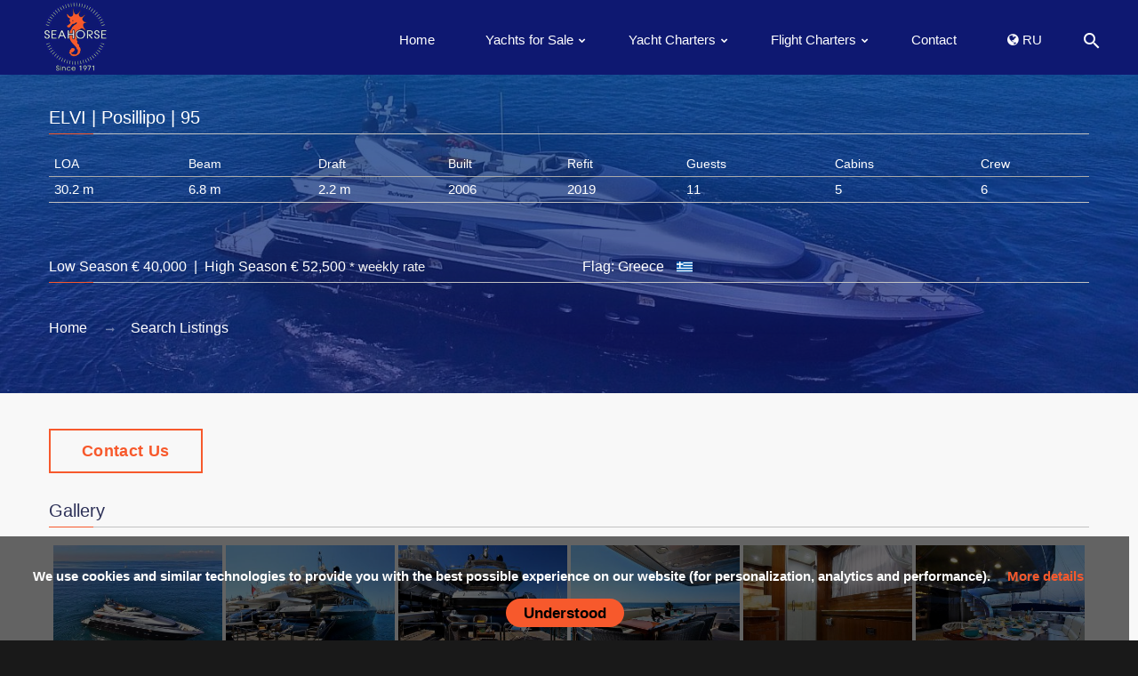

--- FILE ---
content_type: text/html; charset=utf-8
request_url: https://www.seahorse.gr/en/yacht/24/elvi-posillipo-95-motor-yacht-charter
body_size: 200657
content:
<!DOCTYPE html>
<html lang="en" class="wide wow-animation smoothscroll scrollTo">
<head>
  <base href="https://www.seahorse.gr/en/">
  <!-- Site Title-->
  <title>ELVI | Posillipo | 95 Motor Yacht | Charter | Seahorse Yacht brokers</title>
      <meta name="description" content="Cabins: 5 + crew cabin Heads 6 + crew headSleeps 11 guests in 5 spacious Guest cabinsMaster Suite on the main deck with a double bed and en suite headVIP cabin with a double bed and en suite headOne double cabin with en suite headTwo Twin cabins each with two single beds and en suite headsOne of them has pullman bedCrew enjoy their own separate cabin & head" />
          <meta charset="utf-8">
<meta name="format-detection" content="telephone=no">
<meta name="viewport" content="width=device-width, height=device-height, initial-scale=1.0, maximum-scale=1.0, user-scalable=0">
<meta http-equiv="X-UA-Compatible" content="IE=Edge">
<link rel="icon" href="../assets/images/favicon.ico" type="image/x-icon">
<meta property="og:image" content="https://seahorse.gr/photos/5c1ae84c-b1a1-41d4-8f97-045ee3d56472/24-m-313105fb2a6c52b974.jpg" />
      <style type="text/css">
        @charset "UTF-8";/*! CSS Used fontfaces */@font-face{font-family:Lato;font-style:normal;font-weight:400;font-display:swap;letter-spacing:1px;src:url(../../assets/fonts/lato-v17-latin-regular.eot);src:local(""),url(../../assets/fonts/lato-v17-latin-regular.eot?#iefix) format("embedded-opentype"),url(../../assets/fonts/lato-v17-latin-regular.woff2) format("woff2"),url(../../assets/fonts/lato-v17-latin-regular.woff) format("woff"),url(../../assets/fonts/lato-v17-latin-regular.ttf) format("truetype"),url(../../assets/fonts/lato-v17-latin-regular.svg#Lato) format("svg")}@font-face{font-family:FontAwesome;src:url(../../assets/fonts/fontawesome-webfont.eot?v=4.5.0);src:url(../../assets/fonts/fontawesome-webfont.eot#iefix&v=4.5.0) format("embedded-opentype"),url(../../assets/fonts/fontawesome-webfont.woff2?v=4.5.0) format("woff2"),url(../../assets/fonts/fontawesome-webfont.woff?v=4.5.0) format("woff"),url(../../assets/fonts/fontawesome-webfont.ttf?v=4.5.0) format("truetype"),url(../../assets/fonts/fontawesome-webfont.svg?v=4.5.0#fontawesomeregular) format("svg");font-weight:400;font-display:swap;letter-spacing:1px;font-style:normal}@font-face{font-family:"Material Design Icons";src:url(../../assets/fonts/materialdesignicons-webfont.eot?v=1.4.57);src:url(../../assets/fonts/materialdesignicons-webfont.eot#iefix&v=1.4.57) format("embedded-opentype"),url(../../assets/fonts/materialdesignicons-webfont.woff2?v=1.4.57) format("woff2"),url(../../assets/fonts/materialdesignicons-webfont.woff?v=1.4.57) format("woff"),url(../../assets/fonts/materialdesignicons-webfont.ttf?v=1.4.57) format("truetype"),url(../../assets/fonts/materialdesignicons-webfont.svg?v=1.4.57#materialdesigniconsregular) format("svg");font-style:normal;font-display:swap}/*! CSS Used *//*! normalize.css v3.0.3 | MIT License | github.com/necolas/normalize.css */html{font-family:Helvetica;font-weight:400;-ms-text-size-adjust:100%;-webkit-text-size-adjust:100%}body{margin:0}article,aside,details,figcaption,figure,footer,header,hgroup,main,menu,nav,section,summary{display:block}audio,canvas,progress,video{display:inline-block;vertical-align:baseline}audio:not([controls]){display:none;height:0}[hidden],template{display:none}a{background-color:transparent}a:active,a:hover{outline:0}abbr[title]{border-bottom:1px dotted}b,strong{font-weight:700}dfn{font-style:italic}h1{font-size:2em;margin:.67em 0}mark{background:#ff0;color:#000}small{font-size:80%}sub,sup{font-size:75%;line-height:0;position:relative;vertical-align:baseline}sup{top:-.5em}sub{bottom:-.25em}img{border:0}svg:not(:root){overflow:hidden}figure{margin:1em 40px}hr{box-sizing:content-box;height:0}pre{overflow:auto}code,kbd,pre,samp{font-family:monospace,monospace;font-size:1em}button,input,optgroup,select,textarea{color:inherit;font:inherit;margin:0}button{overflow:visible}button,select{text-transform:none}button,html input[type=button],input[type=reset],input[type=submit]{-webkit-appearance:button;cursor:pointer}button[disabled],html input[disabled]{cursor:default}button::-moz-focus-inner,input::-moz-focus-inner{border:0;padding:0}input{line-height:normal}input[type=checkbox],input[type=radio]{box-sizing:border-box;padding:0}input[type=number]::-webkit-inner-spin-button,input[type=number]::-webkit-outer-spin-button{height:auto}input[type=search]{-webkit-appearance:textfield;box-sizing:content-box}input[type=search]::-webkit-search-cancel-button,input[type=search]::-webkit-search-decoration{-webkit-appearance:none}fieldset{border:1px solid silver;margin:0 2px;padding:.35em .625em .75em}legend{border:0;padding:0}textarea{overflow:auto}optgroup{font-weight:700}table{border-collapse:collapse;border-spacing:0}td,th{padding:0}/*! Source: https://github.com/h5bp/html5-boilerplate/blob/master/src/css/main.css */@media print{*,:after,:before{background:0 0!important;color:#000!important;box-shadow:none!important;text-shadow:none!important}a,a:visited{text-decoration:underline}a[href]:after{content:" (" attr(href) ")"}abbr[title]:after{content:" (" attr(title) ")"}a[href^="#"]:after,a[href^="javascript:"]:after{content:""}blockquote,pre{border:1px solid #999;page-break-inside:avoid}thead{display:table-header-group}img,tr{page-break-inside:avoid}img{max-width:100%!important}h2,h3,p{orphans:3;widows:3}h2,h3{page-break-after:avoid}.navbar{display:none}.btn>.caret,.dropup>.btn>.caret,.pagination-classic>li.dropup>a>.caret,.pagination-classic>li.dropup>span>.caret,.pagination-classic>li>a>.caret,.pagination-classic>li>span>.caret{border-top-color:#000!important}.label{border:1px solid #000}.table{border-collapse:collapse!important}.table td,.table th{background-color:#fff!important}.table-bordered td,.table-bordered th{border:1px solid #ddd!important}}.glyphicon{position:relative;top:1px;display:inline-block;font-family:"Glyphicons Halflings";font-style:normal;font-weight:400;line-height:1;-webkit-font-smoothing:antialiased;-moz-osx-font-smoothing:grayscale}.glyphicon-asterisk:before{content:"\002a"}.glyphicon-plus:before{content:"\002b"}.glyphicon-eur:before,.glyphicon-euro:before{content:"\20ac"}.glyphicon-minus:before{content:"\2212"}.glyphicon-cloud:before{content:"\2601"}.glyphicon-envelope:before{content:"\2709"}.glyphicon-pencil:before{content:"\270f"}.glyphicon-glass:before{content:"\e001"}.glyphicon-music:before{content:"\e002"}.glyphicon-search:before{content:"\e003"}.glyphicon-heart:before{content:"\e005"}.glyphicon-star:before{content:"\e006"}.glyphicon-star-empty:before{content:"\e007"}.glyphicon-user:before{content:"\e008"}.glyphicon-film:before{content:"\e009"}.glyphicon-th-large:before{content:"\e010"}.glyphicon-th:before{content:"\e011"}.glyphicon-th-list:before{content:"\e012"}.glyphicon-ok:before{content:"\e013"}.glyphicon-remove:before{content:"\e014"}.glyphicon-zoom-in:before{content:"\e015"}.glyphicon-zoom-out:before{content:"\e016"}.glyphicon-off:before{content:"\e017"}.glyphicon-signal:before{content:"\e018"}.glyphicon-cog:before{content:"\e019"}.glyphicon-trash:before{content:"\e020"}.glyphicon-home:before{content:"\e021"}.glyphicon-file:before{content:"\e022"}.glyphicon-time:before{content:"\e023"}.glyphicon-road:before{content:"\e024"}.glyphicon-download-alt:before{content:"\e025"}.glyphicon-download:before{content:"\e026"}.glyphicon-upload:before{content:"\e027"}.glyphicon-inbox:before{content:"\e028"}.glyphicon-play-circle:before{content:"\e029"}.glyphicon-repeat:before{content:"\e030"}.glyphicon-refresh:before{content:"\e031"}.glyphicon-list-alt:before{content:"\e032"}.glyphicon-lock:before{content:"\e033"}.glyphicon-flag:before{content:"\e034"}.glyphicon-headphones:before{content:"\e035"}.glyphicon-volume-off:before{content:"\e036"}.glyphicon-volume-down:before{content:"\e037"}.glyphicon-volume-up:before{content:"\e038"}.glyphicon-qrcode:before{content:"\e039"}.glyphicon-barcode:before{content:"\e040"}.glyphicon-tag:before{content:"\e041"}.glyphicon-tags:before{content:"\e042"}.glyphicon-book:before{content:"\e043"}.glyphicon-bookmark:before{content:"\e044"}.glyphicon-print:before{content:"\e045"}.glyphicon-camera:before{content:"\e046"}.glyphicon-font:before{content:"\e047"}.glyphicon-bold:before{content:"\e048"}.glyphicon-italic:before{content:"\e049"}.glyphicon-text-height:before{content:"\e050"}.glyphicon-text-width:before{content:"\e051"}.glyphicon-align-left:before{content:"\e052"}.glyphicon-align-center:before{content:"\e053"}.glyphicon-align-right:before{content:"\e054"}.glyphicon-align-justify:before{content:"\e055"}.glyphicon-list:before{content:"\e056"}.glyphicon-indent-left:before{content:"\e057"}.glyphicon-indent-right:before{content:"\e058"}.glyphicon-facetime-video:before{content:"\e059"}.glyphicon-picture:before{content:"\e060"}.glyphicon-map-marker:before{content:"\e062"}.glyphicon-adjust:before{content:"\e063"}.glyphicon-tint:before{content:"\e064"}.glyphicon-edit:before{content:"\e065"}.glyphicon-share:before{content:"\e066"}.glyphicon-check:before{content:"\e067"}.glyphicon-move:before{content:"\e068"}.glyphicon-step-backward:before{content:"\e069"}.glyphicon-fast-backward:before{content:"\e070"}.glyphicon-backward:before{content:"\e071"}.glyphicon-play:before{content:"\e072"}.glyphicon-pause:before{content:"\e073"}.glyphicon-stop:before{content:"\e074"}.glyphicon-forward:before{content:"\e075"}.glyphicon-fast-forward:before{content:"\e076"}.glyphicon-step-forward:before{content:"\e077"}.glyphicon-eject:before{content:"\e078"}.glyphicon-chevron-left:before{content:"\e079"}.glyphicon-chevron-right:before{content:"\e080"}.glyphicon-plus-sign:before{content:"\e081"}.glyphicon-minus-sign:before{content:"\e082"}.glyphicon-remove-sign:before{content:"\e083"}.glyphicon-ok-sign:before{content:"\e084"}.glyphicon-question-sign:before{content:"\e085"}.glyphicon-info-sign:before{content:"\e086"}.glyphicon-screenshot:before{content:"\e087"}.glyphicon-remove-circle:before{content:"\e088"}.glyphicon-ok-circle:before{content:"\e089"}.glyphicon-ban-circle:before{content:"\e090"}.glyphicon-arrow-left:before{content:"\e091"}.glyphicon-arrow-right:before{content:"\e092"}.glyphicon-arrow-up:before{content:"\e093"}.glyphicon-arrow-down:before{content:"\e094"}.glyphicon-share-alt:before{content:"\e095"}.glyphicon-resize-full:before{content:"\e096"}.glyphicon-resize-small:before{content:"\e097"}.glyphicon-exclamation-sign:before{content:"\e101"}.glyphicon-gift:before{content:"\e102"}.glyphicon-leaf:before{content:"\e103"}.glyphicon-fire:before{content:"\e104"}.glyphicon-eye-open:before{content:"\e105"}.glyphicon-eye-close:before{content:"\e106"}.glyphicon-warning-sign:before{content:"\e107"}.glyphicon-plane:before{content:"\e108"}.glyphicon-calendar:before{content:"\e109"}.glyphicon-random:before{content:"\e110"}.glyphicon-comment:before{content:"\e111"}.glyphicon-magnet:before{content:"\e112"}.glyphicon-chevron-up:before{content:"\e113"}.glyphicon-chevron-down:before{content:"\e114"}.glyphicon-retweet:before{content:"\e115"}.glyphicon-shopping-cart:before{content:"\e116"}.glyphicon-folder-close:before{content:"\e117"}.glyphicon-folder-open:before{content:"\e118"}.glyphicon-resize-vertical:before{content:"\e119"}.glyphicon-resize-horizontal:before{content:"\e120"}.glyphicon-hdd:before{content:"\e121"}.glyphicon-bullhorn:before{content:"\e122"}.glyphicon-bell:before{content:"\e123"}.glyphicon-certificate:before{content:"\e124"}.glyphicon-thumbs-up:before{content:"\e125"}.glyphicon-thumbs-down:before{content:"\e126"}.glyphicon-hand-right:before{content:"\e127"}.glyphicon-hand-left:before{content:"\e128"}.glyphicon-hand-up:before{content:"\e129"}.glyphicon-hand-down:before{content:"\e130"}.glyphicon-circle-arrow-right:before{content:"\e131"}.glyphicon-circle-arrow-left:before{content:"\e132"}.glyphicon-circle-arrow-up:before{content:"\e133"}.glyphicon-circle-arrow-down:before{content:"\e134"}.glyphicon-globe:before{content:"\e135"}.glyphicon-wrench:before{content:"\e136"}.glyphicon-tasks:before{content:"\e137"}.glyphicon-filter:before{content:"\e138"}.glyphicon-briefcase:before{content:"\e139"}.glyphicon-fullscreen:before{content:"\e140"}.glyphicon-dashboard:before{content:"\e141"}.glyphicon-paperclip:before{content:"\e142"}.glyphicon-heart-empty:before{content:"\e143"}.glyphicon-link:before{content:"\e144"}.glyphicon-phone:before{content:"\e145"}.glyphicon-pushpin:before{content:"\e146"}.glyphicon-usd:before{content:"\e148"}.glyphicon-gbp:before{content:"\e149"}.glyphicon-sort:before{content:"\e150"}.glyphicon-sort-by-alphabet:before{content:"\e151"}.glyphicon-sort-by-alphabet-alt:before{content:"\e152"}.glyphicon-sort-by-order:before{content:"\e153"}.glyphicon-sort-by-order-alt:before{content:"\e154"}.glyphicon-sort-by-attributes:before{content:"\e155"}.glyphicon-sort-by-attributes-alt:before{content:"\e156"}.glyphicon-unchecked:before{content:"\e157"}.glyphicon-expand:before{content:"\e158"}.glyphicon-collapse-down:before{content:"\e159"}.glyphicon-collapse-up:before{content:"\e160"}.glyphicon-log-in:before{content:"\e161"}.glyphicon-flash:before{content:"\e162"}.glyphicon-log-out:before{content:"\e163"}.glyphicon-new-window:before{content:"\e164"}.glyphicon-record:before{content:"\e165"}.glyphicon-save:before{content:"\e166"}.glyphicon-open:before{content:"\e167"}.glyphicon-saved:before{content:"\e168"}.glyphicon-import:before{content:"\e169"}.glyphicon-export:before{content:"\e170"}.glyphicon-send:before{content:"\e171"}.glyphicon-floppy-disk:before{content:"\e172"}.glyphicon-floppy-saved:before{content:"\e173"}.glyphicon-floppy-remove:before{content:"\e174"}.glyphicon-floppy-save:before{content:"\e175"}.glyphicon-floppy-open:before{content:"\e176"}.glyphicon-credit-card:before{content:"\e177"}.glyphicon-transfer:before{content:"\e178"}.glyphicon-cutlery:before{content:"\e179"}.glyphicon-header:before{content:"\e180"}.glyphicon-compressed:before{content:"\e181"}.glyphicon-earphone:before{content:"\e182"}.glyphicon-phone-alt:before{content:"\e183"}.glyphicon-tower:before{content:"\e184"}.glyphicon-stats:before{content:"\e185"}.glyphicon-sd-video:before{content:"\e186"}.glyphicon-hd-video:before{content:"\e187"}.glyphicon-subtitles:before{content:"\e188"}.glyphicon-sound-stereo:before{content:"\e189"}.glyphicon-sound-dolby:before{content:"\e190"}.glyphicon-sound-5-1:before{content:"\e191"}.glyphicon-sound-6-1:before{content:"\e192"}.glyphicon-sound-7-1:before{content:"\e193"}.glyphicon-copyright-mark:before{content:"\e194"}.glyphicon-registration-mark:before{content:"\e195"}.glyphicon-cloud-download:before{content:"\e197"}.glyphicon-cloud-upload:before{content:"\e198"}.glyphicon-tree-conifer:before{content:"\e199"}.glyphicon-tree-deciduous:before{content:"\e200"}.glyphicon-cd:before{content:"\e201"}.glyphicon-save-file:before{content:"\e202"}.glyphicon-open-file:before{content:"\e203"}.glyphicon-level-up:before{content:"\e204"}.glyphicon-copy:before{content:"\e205"}.glyphicon-paste:before{content:"\e206"}.glyphicon-alert:before{content:"\e209"}.glyphicon-equalizer:before{content:"\e210"}.glyphicon-king:before{content:"\e211"}.glyphicon-queen:before{content:"\e212"}.glyphicon-pawn:before{content:"\e213"}.glyphicon-bishop:before{content:"\e214"}.glyphicon-knight:before{content:"\e215"}.glyphicon-baby-formula:before{content:"\e216"}.glyphicon-tent:before{content:"\26fa"}.glyphicon-blackboard:before{content:"\e218"}.glyphicon-bed:before{content:"\e219"}.glyphicon-apple:before{content:"\f8ff"}.glyphicon-erase:before{content:"\e221"}.glyphicon-hourglass:before{content:"\231b"}.glyphicon-lamp:before{content:"\e223"}.glyphicon-duplicate:before{content:"\e224"}.glyphicon-piggy-bank:before{content:"\e225"}.glyphicon-scissors:before{content:"\e226"}.glyphicon-bitcoin:before{content:"\e227"}.glyphicon-btc:before{content:"\e227"}.glyphicon-xbt:before{content:"\e227"}.glyphicon-yen:before{content:"\00a5"}.glyphicon-jpy:before{content:"\00a5"}.glyphicon-ruble:before{content:"\20bd"}.glyphicon-rub:before{content:"\20bd"}.glyphicon-scale:before{content:"\e230"}.glyphicon-ice-lolly:before{content:"\e231"}.glyphicon-ice-lolly-tasted:before{content:"\e232"}.glyphicon-education:before{content:"\e233"}.glyphicon-option-horizontal:before{content:"\e234"}.glyphicon-option-vertical:before{content:"\e235"}.glyphicon-menu-hamburger:before{content:"\e236"}.glyphicon-modal-window:before{content:"\e237"}.glyphicon-oil:before{content:"\e238"}.glyphicon-grain:before{content:"\e239"}.glyphicon-sunglasses:before{content:"\e240"}.glyphicon-text-size:before{content:"\e241"}.glyphicon-text-color:before{content:"\e242"}.glyphicon-text-background:before{content:"\e243"}.glyphicon-object-align-top:before{content:"\e244"}.glyphicon-object-align-bottom:before{content:"\e245"}.glyphicon-object-align-horizontal:before{content:"\e246"}.glyphicon-object-align-left:before{content:"\e247"}.glyphicon-object-align-vertical:before{content:"\e248"}.glyphicon-object-align-right:before{content:"\e249"}.glyphicon-triangle-right:before{content:"\e250"}.glyphicon-triangle-left:before{content:"\e251"}.glyphicon-triangle-bottom:before{content:"\e252"}.glyphicon-triangle-top:before{content:"\e253"}.glyphicon-console:before{content:"\e254"}.glyphicon-superscript:before{content:"\e255"}.glyphicon-subscript:before{content:"\e256"}.glyphicon-menu-left:before{content:"\e257"}.glyphicon-menu-right:before{content:"\e258"}.glyphicon-menu-down:before{content:"\e259"}.glyphicon-menu-up:before{content:"\e260"}*{-webkit-box-sizing:border-box;-moz-box-sizing:border-box;box-sizing:border-box}:after,:before{-webkit-box-sizing:border-box;-moz-box-sizing:border-box;box-sizing:border-box}html{font-size:10px;-webkit-tap-highlight-color:transparent}body{font-family:Helvetica,Arial,sans-serif;font-size:16px;line-height:1.375;color:#747474;background-color:#191919}button,input,select,textarea{font-family:inherit;font-size:inherit;line-height:inherit}a{color:inherit;text-decoration:none}a:focus,a:hover{color:inherit;text-decoration:underline}a:focus{outline:thin dotted;outline:5px auto -webkit-focus-ring-color;outline-offset:-2px}figure{margin:0}img{vertical-align:middle}.img-responsive{display:block;max-width:100%;height:auto}.img-rounded{border-radius:10px}.img-thumbnail{padding:0;line-height:1.375;background-color:#191919;border:1px solid #ddd;border-radius:0;-webkit-transition:all .2s ease-in-out;-o-transition:all .2s ease-in-out;transition:all .2s ease-in-out;display:inline-block;max-width:100%;height:auto}.img-circle{border-radius:50%}hr{margin-top:22px;margin-bottom:22px;border:0;border-top:1px solid #f5f5f5}.sr-only{position:absolute;width:1px;height:1px;margin:-1px;padding:0;overflow:hidden;clip:rect(0,0,0,0);border:0}.sr-only-focusable:active,.sr-only-focusable:focus{position:static;width:auto;height:auto;margin:0;overflow:visible;clip:auto}[role=button]{cursor:pointer}.h1,.h2,.h3,.h4,.h5,.h6,h1,h2,h3,h4,h5,h6{font-family:inherit;font-weight:400;line-height:1.1;color:#2d3158}.h1 .small,.h1 small,.h2 .small,.h2 small,.h3 .small,.h3 small,.h4 .small,.h4 small,.h5 .small,.h5 small,.h6 .small,.h6 small,h1 .small,h1 small,h2 .small,h2 small,h3 .small,h3 small,h4 .small,h4 small,h5 .small,h5 small,h6 .small,h6 small{font-weight:400;line-height:1;color:#f2f2f2}.h1,.h2,.h3,h1,h2,h3{margin-top:22px;margin-bottom:11px}.h1 .small,.h1 small,.h2 .small,.h2 small,.h3 .small,.h3 small,h1 .small,h1 small,h2 .small,h2 small,h3 .small,h3 small{font-size:65%}.h4,.h5,.h6,h4,h5,h6{margin-top:11px;margin-bottom:11px}.h4 .small,.h4 small,.h5 .small,.h5 small,.h6 .small,.h6 small,h4 .small,h4 small,h5 .small,h5 small,h6 .small,h6 small{font-size:75%}.h1,h1{font-size:48px}.h2,h2{font-size:42px}.h3,h3{font-size:34px}.h4,h4{font-size:26px}.h5,h5{font-size:20px}.h6,h6{font-size:18px}p{margin:0 0 11px}.lead{margin-bottom:22px;font-size:18px;font-weight:300;line-height:1.4}@media (min-width:768px){.lead{font-size:24px}}.small,small{font-size:93%}.mark,mark{background-color:#fcbe16;padding:.2em}.text-left{text-align:left}.text-right{text-align:right}.text-center{text-align:center}.text-justify{text-align:justify}.text-nowrap{white-space:nowrap}.text-lowercase{text-transform:lowercase}.initialism,.text-uppercase{text-transform:uppercase}.text-capitalize{text-transform:capitalize}.text-muted{color:#8f8f8f}.text-primary,blockquote.quote .text-primary{color:#0e1871}a.text-primary:focus,a.text-primary:hover{color:#052942}.text-success,blockquote.quote .text-success{color:#0e1871}a.text-success:focus,a.text-success:hover{color:#052942}.text-info,blockquote.quote .text-info{color:#0e1871}a.text-info:focus,a.text-info:hover{color:#052942}.text-warning,blockquote.quote .text-warning{color:#0e1871}a.text-warning:focus,a.text-warning:hover{color:#052942}.text-danger,blockquote.quote .text-danger{color:#d74646}a.text-danger:focus,a.text-danger:hover{color:#c02a2a}.bg-primary{color:#fff}.bg-primary{background-color:#0e1871}a.bg-primary:focus,a.bg-primary:hover{background-color:#052942}.bg-success{background-color:#69b02a}a.bg-success:focus,a.bg-success:hover{background-color:#508720}.bg-info{background-color:#79ccf2}a.bg-info:focus,a.bg-info:hover{background-color:#4bbaed}.bg-warning{background-color:#fcbe16}a.bg-warning:focus,a.bg-warning:hover{background-color:#dca203}.bg-danger{background-color:#d74646}a.bg-danger:focus,a.bg-danger:hover{background-color:#c02a2a}.page-header{padding-bottom:10px;margin:44px 0 22px;border-bottom:1px solid #f5f5f5}ol,ul{margin-top:0;margin-bottom:11px}ol ol,ol ul,ul ol,ul ul{margin-bottom:0}.list-unstyled{padding-left:0;list-style:none}.list-inline{padding-left:0;list-style:none;margin-left:-5px}.list-inline>li{display:inline-block;padding-left:5px;padding-right:5px}dl{margin-top:0;margin-bottom:22px}dd,dt{line-height:1.375}dt{font-weight:700}dd{margin-left:0}.dl-horizontal dd:after,.dl-horizontal dd:before{content:" ";display:table}.dl-horizontal dd:after{clear:both}@media (min-width:768px){.dl-horizontal dt{float:left;width:160px;clear:left;text-align:right;overflow:hidden;text-overflow:ellipsis;white-space:nowrap}.dl-horizontal dd{margin-left:180px}}abbr[data-original-title],abbr[title]{cursor:help;border-bottom:1px dotted #f2f2f2}.initialism{font-size:90%}blockquote{padding:11px 22px;margin:0 0 22px;font-size:20px;border-left:5px solid #f5f5f5}blockquote ol:last-child,blockquote p:last-child,blockquote ul:last-child{margin-bottom:0}blockquote .small,blockquote footer,blockquote small{display:block;font-size:80%;line-height:1.375;color:#f2f2f2}blockquote .small:before,blockquote footer:before,blockquote small:before{content:"\2014 \00A0"}.blockquote-reverse,blockquote.pull-right{padding-right:15px;padding-left:0;border-right:5px solid #f5f5f5;border-left:0;text-align:right}.blockquote-reverse .small:before,.blockquote-reverse footer:before,.blockquote-reverse small:before,blockquote.pull-right .small:before,blockquote.pull-right footer:before,blockquote.pull-right small:before{content:""}.blockquote-reverse .small:after,.blockquote-reverse footer:after,.blockquote-reverse small:after,blockquote.pull-right .small:after,blockquote.pull-right footer:after,blockquote.pull-right small:after{content:"\00A0 \2014"}address{margin-bottom:22px;font-style:normal;line-height:1.375}code,kbd,pre,samp{font-family:Menlo,Monaco,Consolas,"Courier New",monospace}code{padding:2px 4px;font-size:90%;color:#c7254e;background-color:#f9f2f4;border-radius:0}kbd{padding:2px 4px;font-size:90%;color:#fff;background-color:#333;border-radius:3px;box-shadow:inset 0 -1px 0 rgba(0,0,0,.25)}kbd kbd{padding:0;font-size:100%;font-weight:700;box-shadow:none}pre{display:block;padding:10.5px;margin:0 0 11px;font-size:15px;line-height:1.375;word-break:break-all;word-wrap:break-word;color:#747474;background-color:#f5f5f5;border:1px solid #ccc;border-radius:0}pre code{padding:0;font-size:inherit;color:inherit;white-space:pre-wrap;background-color:transparent;border-radius:0}.pre-scrollable{max-height:340px;overflow-y:scroll}table{background-color:transparent}caption{padding-top:8px;padding-bottom:8px;color:#8f8f8f;text-align:left}th{text-align:left}.table{width:100%;max-width:100%;margin-bottom:22px}.table>tbody>tr>td,.table>tbody>tr>th,.table>tfoot>tr>td,.table>tfoot>tr>th,.table>thead>tr>td,.table>thead>tr>th{padding:8px;line-height:1.375;vertical-align:top;border-top:1px solid #ddd}.table>thead>tr>th{vertical-align:bottom;border-bottom:2px solid #ddd}.table>caption+thead>tr:first-child>td,.table>caption+thead>tr:first-child>th,.table>colgroup+thead>tr:first-child>td,.table>colgroup+thead>tr:first-child>th,.table>thead:first-child>tr:first-child>td,.table>thead:first-child>tr:first-child>th{border-top:0}.table>tbody+tbody{border-top:2px solid #ddd}.table .table{background-color:#191919}.table-condensed>tbody>tr>td,.table-condensed>tbody>tr>th,.table-condensed>tfoot>tr>td,.table-condensed>tfoot>tr>th,.table-condensed>thead>tr>td,.table-condensed>thead>tr>th{padding:5px}.table-bordered{border:1px solid #ddd}.table-bordered>tbody>tr>td,.table-bordered>tbody>tr>th,.table-bordered>tfoot>tr>td,.table-bordered>tfoot>tr>th,.table-bordered>thead>tr>td,.table-bordered>thead>tr>th{border:1px solid #ddd}.table-bordered>thead>tr>td,.table-bordered>thead>tr>th{border-bottom-width:2px}.table-striped>tbody>tr:nth-of-type(odd){background-color:#f9f9f9}.table-hover>tbody>tr:hover{background-color:#f5f5f5}table col[class*=col-]{position:static;float:none;display:table-column}table td[class*=col-],table th[class*=col-]{position:static;float:none;display:table-cell}.table>tbody>tr.active>td,.table>tbody>tr.active>th,.table>tbody>tr>td.active,.table>tbody>tr>th.active,.table>tfoot>tr.active>td,.table>tfoot>tr.active>th,.table>tfoot>tr>td.active,.table>tfoot>tr>th.active,.table>thead>tr.active>td,.table>thead>tr.active>th,.table>thead>tr>td.active,.table>thead>tr>th.active{background-color:#f5f5f5}.table-hover>tbody>tr.active:hover>td,.table-hover>tbody>tr.active:hover>th,.table-hover>tbody>tr:hover>.active,.table-hover>tbody>tr>td.active:hover,.table-hover>tbody>tr>th.active:hover{background-color:#e8e8e8}.table>tbody>tr.success>td,.table>tbody>tr.success>th,.table>tbody>tr>td.success,.table>tbody>tr>th.success,.table>tfoot>tr.success>td,.table>tfoot>tr.success>th,.table>tfoot>tr>td.success,.table>tfoot>tr>th.success,.table>thead>tr.success>td,.table>thead>tr.success>th,.table>thead>tr>td.success,.table>thead>tr>th.success{background-color:#69b02a}.table-hover>tbody>tr.success:hover>td,.table-hover>tbody>tr.success:hover>th,.table-hover>tbody>tr:hover>.success,.table-hover>tbody>tr>td.success:hover,.table-hover>tbody>tr>th.success:hover{background-color:#5d9b25}.table>tbody>tr.info>td,.table>tbody>tr.info>th,.table>tbody>tr>td.info,.table>tbody>tr>th.info,.table>tfoot>tr.info>td,.table>tfoot>tr.info>th,.table>tfoot>tr>td.info,.table>tfoot>tr>th.info,.table>thead>tr.info>td,.table>thead>tr.info>th,.table>thead>tr>td.info,.table>thead>tr>th.info{background-color:#79ccf2}.table-hover>tbody>tr.info:hover>td,.table-hover>tbody>tr.info:hover>th,.table-hover>tbody>tr:hover>.info,.table-hover>tbody>tr>td.info:hover,.table-hover>tbody>tr>th.info:hover{background-color:#62c3f0}.table>tbody>tr.warning>td,.table>tbody>tr.warning>th,.table>tbody>tr>td.warning,.table>tbody>tr>th.warning,.table>tfoot>tr.warning>td,.table>tfoot>tr.warning>th,.table>tfoot>tr>td.warning,.table>tfoot>tr>th.warning,.table>thead>tr.warning>td,.table>thead>tr.warning>th,.table>thead>tr>td.warning,.table>thead>tr>th.warning{background-color:#fcbe16}.table-hover>tbody>tr.warning:hover>td,.table-hover>tbody>tr.warning:hover>th,.table-hover>tbody>tr:hover>.warning,.table-hover>tbody>tr>td.warning:hover,.table-hover>tbody>tr>th.warning:hover{background-color:#f5b403}.table>tbody>tr.danger>td,.table>tbody>tr.danger>th,.table>tbody>tr>td.danger,.table>tbody>tr>th.danger,.table>tfoot>tr.danger>td,.table>tfoot>tr.danger>th,.table>tfoot>tr>td.danger,.table>tfoot>tr>th.danger,.table>thead>tr.danger>td,.table>thead>tr.danger>th,.table>thead>tr>td.danger,.table>thead>tr>th.danger{background-color:#d74646}.table-hover>tbody>tr.danger:hover>td,.table-hover>tbody>tr.danger:hover>th,.table-hover>tbody>tr:hover>.danger,.table-hover>tbody>tr>td.danger:hover,.table-hover>tbody>tr>th.danger:hover{background-color:#d23131}.table-responsive{overflow-x:auto;min-height:.01%}@media screen and (max-width:767px){.table-responsive{width:100%;margin-bottom:16.5px;overflow-y:hidden;-ms-overflow-style:-ms-autohiding-scrollbar;border:1px solid #ddd}.table-responsive>.table{margin-bottom:0}.table-responsive>.table>tbody>tr>td,.table-responsive>.table>tbody>tr>th,.table-responsive>.table>tfoot>tr>td,.table-responsive>.table>tfoot>tr>th,.table-responsive>.table>thead>tr>td,.table-responsive>.table>thead>tr>th{white-space:nowrap}.table-responsive>.table-bordered{border:0}.table-responsive>.table-bordered>tbody>tr>td:first-child,.table-responsive>.table-bordered>tbody>tr>th:first-child,.table-responsive>.table-bordered>tfoot>tr>td:first-child,.table-responsive>.table-bordered>tfoot>tr>th:first-child,.table-responsive>.table-bordered>thead>tr>td:first-child,.table-responsive>.table-bordered>thead>tr>th:first-child{border-left:0}.table-responsive>.table-bordered>tbody>tr>td:last-child,.table-responsive>.table-bordered>tbody>tr>th:last-child,.table-responsive>.table-bordered>tfoot>tr>td:last-child,.table-responsive>.table-bordered>tfoot>tr>th:last-child,.table-responsive>.table-bordered>thead>tr>td:last-child,.table-responsive>.table-bordered>thead>tr>th:last-child{border-right:0}.table-responsive>.table-bordered>tbody>tr:last-child>td,.table-responsive>.table-bordered>tbody>tr:last-child>th,.table-responsive>.table-bordered>tfoot>tr:last-child>td,.table-responsive>.table-bordered>tfoot>tr:last-child>th{border-bottom:0}}fieldset{padding:0;margin:0;border:0;min-width:0}legend{display:block;width:100%;padding:0;margin-bottom:22px;font-size:24px;line-height:inherit;color:#747474;border:0;border-bottom:1px solid #f5f5f5}label{display:inline-block;max-width:100%;margin-bottom:5px;font-weight:700}input[type=search]{-webkit-box-sizing:border-box;-moz-box-sizing:border-box;box-sizing:border-box}input[type=checkbox],input[type=radio]{margin:4px 0 0;line-height:normal}input[type=file]{display:block}input[type=range]{display:block;width:100%}select[multiple],select[size]{height:auto}input[type=checkbox]:focus,input[type=file]:focus,input[type=radio]:focus{outline:thin dotted;outline:5px auto -webkit-focus-ring-color;outline-offset:-2px}output{display:block;padding-top:10px;font-size:16px;line-height:1.375;color:#ababab}.form-control{display:block;width:100%;height:45px;padding:12px 35px;font-size:16px;line-height:1.375;color:#ababab;background-color:transparent;background-image:none;border:1px solid #c2c2c2;border-radius:0;-webkit-box-shadow:inset 0 1px 1px rgba(0,0,0,.075);box-shadow:inset 0 1px 1px rgba(0,0,0,.075);-webkit-transition:border-color ease-in-out .15s,box-shadow ease-in-out .15s;-o-transition:border-color ease-in-out .15s,box-shadow ease-in-out .15s;transition:border-color ease-in-out .15s,box-shadow ease-in-out .15s}.form-control:focus{border-color:#8f8f8f;outline:0;-webkit-box-shadow:inset 0 1px 1px rgba(0,0,0,.075),0 0 8px rgba(143,143,143,.6);box-shadow:inset 0 1px 1px rgba(0,0,0,.075),0 0 8px rgba(143,143,143,.6)}.form-control::-moz-placeholder{color:#8f8f8f;opacity:1}.form-control:-ms-input-placeholder{color:#8f8f8f}.form-control::-webkit-input-placeholder{color:#8f8f8f}.form-control::-ms-expand{border:0;background-color:transparent}.form-control[disabled],.form-control[readonly],fieldset[disabled] .form-control{background-color:#f5f5f5;opacity:1}.form-control[disabled],fieldset[disabled] .form-control{cursor:not-allowed}textarea.form-control{height:auto}input[type=search]{-webkit-appearance:none}@media screen and (-webkit-min-device-pixel-ratio:0){input[type=date].form-control,input[type=datetime-local].form-control,input[type=month].form-control,input[type=time].form-control{line-height:50px}.input-group-sm input[type=date],.input-group-sm input[type=datetime-local],.input-group-sm input[type=month],.input-group-sm input[type=time],.input-group-sm>.input-group-btn>input[type=date].btn,.input-group-sm>.input-group-btn>input[type=datetime-local].btn,.input-group-sm>.input-group-btn>input[type=month].btn,.input-group-sm>.input-group-btn>input[type=time].btn,.input-group-sm>input[type=date].form-control,.input-group-sm>input[type=date].input-group-addon,.input-group-sm>input[type=datetime-local].form-control,.input-group-sm>input[type=datetime-local].input-group-addon,.input-group-sm>input[type=month].form-control,.input-group-sm>input[type=month].input-group-addon,.input-group-sm>input[type=time].form-control,.input-group-sm>input[type=time].input-group-addon,input[type=date].input-sm,input[type=datetime-local].input-sm,input[type=month].input-sm,input[type=time].input-sm{line-height:40px}.input-group-lg input[type=date],.input-group-lg input[type=datetime-local],.input-group-lg input[type=month],.input-group-lg input[type=time],.input-group-lg>.input-group-btn>input[type=date].btn,.input-group-lg>.input-group-btn>input[type=datetime-local].btn,.input-group-lg>.input-group-btn>input[type=month].btn,.input-group-lg>.input-group-btn>input[type=time].btn,.input-group-lg>input[type=date].form-control,.input-group-lg>input[type=date].input-group-addon,.input-group-lg>input[type=datetime-local].form-control,.input-group-lg>input[type=datetime-local].input-group-addon,.input-group-lg>input[type=month].form-control,.input-group-lg>input[type=month].input-group-addon,.input-group-lg>input[type=time].form-control,.input-group-lg>input[type=time].input-group-addon,input[type=date].input-lg,input[type=datetime-local].input-lg,input[type=month].input-lg,input[type=time].input-lg{line-height:60px}}.form-group{margin-bottom:10px}.checkbox,.radio{position:relative;display:block;margin-top:10px;margin-bottom:10px}.checkbox label,.radio label{min-height:22px;padding-left:20px;margin-bottom:0;font-weight:400;cursor:pointer}.checkbox input[type=checkbox],.checkbox-inline input[type=checkbox],.radio input[type=radio],.radio-inline input[type=radio]{position:absolute;margin-left:-20px}.checkbox+.checkbox,.radio+.radio{margin-top:-5px}.checkbox-inline,.radio-inline{position:relative;display:inline-block;padding-left:20px;margin-bottom:0;vertical-align:middle;font-weight:400;cursor:pointer}.checkbox-inline+.checkbox-inline,.radio-inline+.radio-inline{margin-top:0;margin-left:10px}fieldset[disabled] input[type=checkbox],fieldset[disabled] input[type=radio],input[type=checkbox].disabled,input[type=checkbox][disabled],input[type=radio].disabled,input[type=radio][disabled]{cursor:not-allowed}.checkbox-inline.disabled,.radio-inline.disabled,fieldset[disabled] .checkbox-inline,fieldset[disabled] .radio-inline{cursor:not-allowed}.checkbox.disabled label,.radio.disabled label,fieldset[disabled] .checkbox label,fieldset[disabled] .radio label{cursor:not-allowed}.form-control-static{padding-top:10px;padding-bottom:10px;margin-bottom:0;min-height:38px}.form-control-static.input-lg,.form-control-static.input-sm,.input-group-lg>.form-control-static.form-control,.input-group-lg>.form-control-static.input-group-addon,.input-group-lg>.input-group-btn>.form-control-static.btn,.input-group-sm>.form-control-static.form-control,.input-group-sm>.form-control-static.input-group-addon,.input-group-sm>.input-group-btn>.form-control-static.btn,.pagination-classic.input-group-lg>li.input-group-btn>a.form-control-static,.pagination-classic.input-group-lg>li.input-group-btn>span.form-control-static,.pagination-classic.input-group-sm>li.input-group-btn>a.form-control-static,.pagination-classic.input-group-sm>li.input-group-btn>span.form-control-static{padding-left:0;padding-right:0}.input-group-sm>.form-control,.input-group-sm>.input-group-addon,.input-group-sm>.input-group-btn>.btn,.input-sm,.pagination-classic.input-group-sm>li.input-group-btn>a,.pagination-classic.input-group-sm>li.input-group-btn>span{height:40px;padding:7px 12px;font-size:15px;line-height:1.5;border-radius:3px}.input-group-sm>.input-group-btn>select.btn,.input-group-sm>select.form-control,.input-group-sm>select.input-group-addon,select.input-sm{height:40px;line-height:40px}.input-group-sm>.input-group-btn>select[multiple].btn,.input-group-sm>.input-group-btn>textarea.btn,.input-group-sm>select[multiple].form-control,.input-group-sm>select[multiple].input-group-addon,.input-group-sm>textarea.form-control,.input-group-sm>textarea.input-group-addon,select[multiple].input-sm,textarea.input-sm{height:auto}.form-group-sm .form-control{height:40px;padding:7px 12px;font-size:15px;line-height:1.5;border-radius:3px}.form-group-sm select.form-control{height:40px;line-height:40px}.form-group-sm select[multiple].form-control,.form-group-sm textarea.form-control{height:auto}.form-group-sm .form-control-static{height:40px;min-height:37px;padding:8px 12px;font-size:15px;line-height:1.5}.input-group-lg>.form-control,.input-group-lg>.input-group-addon,.input-group-lg>.input-group-btn>.btn,.input-lg,.pagination-classic.input-group-lg>li.input-group-btn>a,.pagination-classic.input-group-lg>li.input-group-btn>span{height:60px;padding:12px 47px;font-size:17px;line-height:1.33333;border-radius:10px}.input-group-lg>.input-group-btn>select.btn,.input-group-lg>select.form-control,.input-group-lg>select.input-group-addon,select.input-lg{height:60px;line-height:60px}.input-group-lg>.input-group-btn>select[multiple].btn,.input-group-lg>.input-group-btn>textarea.btn,.input-group-lg>select[multiple].form-control,.input-group-lg>select[multiple].input-group-addon,.input-group-lg>textarea.form-control,.input-group-lg>textarea.input-group-addon,select[multiple].input-lg,textarea.input-lg{height:auto}.form-group-lg .form-control{height:60px;padding:12px 47px;font-size:17px;line-height:1.33333;border-radius:10px}.form-group-lg select.form-control{height:60px;line-height:60px}.form-group-lg select[multiple].form-control,.form-group-lg textarea.form-control{height:auto}.form-group-lg .form-control-static{height:60px;min-height:39px;padding:13px 47px;font-size:17px;line-height:1.33333}.has-feedback{position:relative}.has-feedback .form-control{padding-right:62.5px}.form-control-feedback{position:absolute;top:0;right:0;z-index:2;display:block;width:50px;height:50px;line-height:50px;text-align:center;pointer-events:none}.form-group-lg .form-control+.form-control-feedback,.input-group-lg+.form-control-feedback,.input-group-lg>.form-control+.form-control-feedback,.input-group-lg>.input-group-addon+.form-control-feedback,.input-group-lg>.input-group-btn>.btn+.form-control-feedback,.input-lg+.form-control-feedback,.pagination-classic.input-group-lg>li.input-group-btn>a+.form-control-feedback,.pagination-classic.input-group-lg>li.input-group-btn>span+.form-control-feedback{width:60px;height:60px;line-height:60px}.form-group-sm .form-control+.form-control-feedback,.input-group-sm+.form-control-feedback,.input-group-sm>.form-control+.form-control-feedback,.input-group-sm>.input-group-addon+.form-control-feedback,.input-group-sm>.input-group-btn>.btn+.form-control-feedback,.input-sm+.form-control-feedback,.pagination-classic.input-group-sm>li.input-group-btn>a+.form-control-feedback,.pagination-classic.input-group-sm>li.input-group-btn>span+.form-control-feedback{width:40px;height:40px;line-height:40px}.has-success .checkbox,.has-success .checkbox-inline,.has-success .control-label,.has-success .help-block,.has-success .radio,.has-success .radio-inline,.has-success.checkbox label,.has-success.checkbox-inline label,.has-success.radio label,.has-success.radio-inline label{color:#0e1871}.has-success .form-control{border-color:#0e1871;-webkit-box-shadow:inset 0 1px 1px rgba(0,0,0,.075);box-shadow:inset 0 1px 1px rgba(0,0,0,.075)}.has-success .form-control:focus{border-color:#052942;-webkit-box-shadow:inset 0 1px 1px rgba(0,0,0,.075),0 0 6px #0f81d1;box-shadow:inset 0 1px 1px rgba(0,0,0,.075),0 0 6px #0f81d1}.has-success .input-group-addon{color:#0e1871;border-color:#0e1871;background-color:#69b02a}.has-success .form-control-feedback{color:#0e1871}.has-warning .checkbox,.has-warning .checkbox-inline,.has-warning .control-label,.has-warning .help-block,.has-warning .radio,.has-warning .radio-inline,.has-warning.checkbox label,.has-warning.checkbox-inline label,.has-warning.radio label,.has-warning.radio-inline label{color:#0e1871}.has-warning .form-control{border-color:#0e1871;-webkit-box-shadow:inset 0 1px 1px rgba(0,0,0,.075);box-shadow:inset 0 1px 1px rgba(0,0,0,.075)}.has-warning .form-control:focus{border-color:#052942;-webkit-box-shadow:inset 0 1px 1px rgba(0,0,0,.075),0 0 6px #0f81d1;box-shadow:inset 0 1px 1px rgba(0,0,0,.075),0 0 6px #0f81d1}.has-warning .input-group-addon{color:#0e1871;border-color:#0e1871;background-color:#fcbe16}.has-warning .form-control-feedback{color:#0e1871}.has-error .checkbox,.has-error .checkbox-inline,.has-error .control-label,.has-error .help-block,.has-error .radio,.has-error .radio-inline,.has-error.checkbox label,.has-error.checkbox-inline label,.has-error.radio label,.has-error.radio-inline label{color:#d74646}.has-error .form-control{border-color:#d74646;-webkit-box-shadow:inset 0 1px 1px rgba(0,0,0,.075);box-shadow:inset 0 1px 1px rgba(0,0,0,.075)}.has-error .form-control:focus{border-color:#c02a2a;-webkit-box-shadow:inset 0 1px 1px rgba(0,0,0,.075),0 0 6px #e99a9a;box-shadow:inset 0 1px 1px rgba(0,0,0,.075),0 0 6px #e99a9a}.has-error .input-group-addon{color:#d74646;border-color:#d74646;background-color:#d74646}.has-error .form-control-feedback{color:#d74646}.has-feedback label~.form-control-feedback{top:27px}.has-feedback label.sr-only~.form-control-feedback{top:0}.help-block{display:block;margin-top:5px;margin-bottom:10px;color:#b4b4b4}@media (min-width:768px){.form-inline .form-group{display:inline-block;margin-bottom:0;vertical-align:middle}.form-inline .form-control{display:inline-block;width:auto;vertical-align:middle}.form-inline .form-control-static{display:inline-block}.form-inline .input-group{display:inline-table;vertical-align:middle}.form-inline .input-group .form-control,.form-inline .input-group .input-group-addon,.form-inline .input-group .input-group-btn{width:auto}.form-inline .input-group>.form-control{width:100%}.form-inline .control-label{margin-bottom:0;vertical-align:middle}.form-inline .checkbox,.form-inline .radio{display:inline-block;margin-top:0;margin-bottom:0;vertical-align:middle}.form-inline .checkbox label,.form-inline .radio label{padding-left:0}.form-inline .checkbox input[type=checkbox],.form-inline .radio input[type=radio]{position:relative;margin-left:0}.form-inline .has-feedback .form-control-feedback{top:0}}.form-horizontal .checkbox,.form-horizontal .checkbox-inline,.form-horizontal .radio,.form-horizontal .radio-inline{margin-top:0;margin-bottom:0;padding-top:10px}.form-horizontal .checkbox,.form-horizontal .radio{min-height:32px}.form-horizontal .form-group{margin-left:-15px;margin-right:-15px}.form-horizontal .form-group:after,.form-horizontal .form-group:before{content:" ";display:table}.form-horizontal .form-group:after{clear:both}@media (min-width:768px){.form-horizontal .control-label{text-align:right;margin-bottom:0;padding-top:10px}}.form-horizontal .has-feedback .form-control-feedback{right:15px}@media (min-width:768px){.form-horizontal .form-group-lg .control-label{padding-top:13px;font-size:17px}}@media (min-width:768px){.form-horizontal .form-group-sm .control-label{padding-top:8px;font-size:15px}}.btn,.pagination-classic>li>a,.pagination-classic>li>span{display:inline-block;margin-bottom:0;font-weight:900;text-align:center;vertical-align:middle;touch-action:manipulation;cursor:pointer;background-image:none;border:1px solid transparent;white-space:nowrap;padding:9px 35px;font-size:16px;line-height:1.375;border-radius:4px;-webkit-user-select:none;-moz-user-select:none;-ms-user-select:none;user-select:none}.btn.active.focus,.btn.active:focus,.btn.focus,.btn:active.focus,.btn:active:focus,.btn:focus,.pagination-classic>li>a.active.focus,.pagination-classic>li>a.active:focus,.pagination-classic>li>a.focus,.pagination-classic>li>a:active.focus,.pagination-classic>li>a:active:focus,.pagination-classic>li>a:focus,.pagination-classic>li>span.active.focus,.pagination-classic>li>span.active:focus,.pagination-classic>li>span.focus,.pagination-classic>li>span:active.focus,.pagination-classic>li>span:active:focus,.pagination-classic>li>span:focus{outline:thin dotted;outline:5px auto -webkit-focus-ring-color;outline-offset:-2px}.btn.focus,.btn:focus,.btn:hover,.pagination-classic>li>a.focus,.pagination-classic>li>a:focus,.pagination-classic>li>a:hover,.pagination-classic>li>span.focus,.pagination-classic>li>span:focus,.pagination-classic>li>span:hover{color:#333;text-decoration:none}.btn.active,.btn:active,.pagination-classic>li>a.active,.pagination-classic>li>a:active,.pagination-classic>li>span.active,.pagination-classic>li>span:active{outline:0;background-image:none;-webkit-box-shadow:inset 0 3px 5px rgba(0,0,0,.125);box-shadow:inset 0 3px 5px rgba(0,0,0,.125)}.btn.disabled,.btn[disabled],.pagination-classic>li>a.disabled,.pagination-classic>li>a[disabled],.pagination-classic>li>span.disabled,.pagination-classic>li>span[disabled],fieldset[disabled] .btn,fieldset[disabled] .pagination-classic>li>a,fieldset[disabled] .pagination-classic>li>span{cursor:not-allowed;opacity:.65;-webkit-box-shadow:none;box-shadow:none}.pagination-classic>li>a.disabled,a.btn.disabled,fieldset[disabled] .pagination-classic>li>a,fieldset[disabled] a.btn{pointer-events:none}.btn-default{color:#333;background-color:#fff;border-color:#ccc}.btn-default.focus,.btn-default:focus{color:#333;background-color:#e6e6e6;border-color:#8c8c8c}.btn-default:hover{color:#333;background-color:#e6e6e6;border-color:#adadad}.btn-default.active,.btn-default:active,.open>.btn-default.dropdown-toggle{color:#333;background-color:#e6e6e6;border-color:#adadad}.btn-default.active.focus,.btn-default.active:focus,.btn-default.active:hover,.btn-default:active.focus,.btn-default:active:focus,.btn-default:active:hover,.open>.btn-default.dropdown-toggle.focus,.open>.btn-default.dropdown-toggle:focus,.open>.btn-default.dropdown-toggle:hover{color:#333;background-color:#d4d4d4;border-color:#8c8c8c}.btn-default.active,.btn-default:active,.open>.btn-default.dropdown-toggle{background-image:none}.btn-default.disabled.focus,.btn-default.disabled:focus,.btn-default.disabled:hover,.btn-default[disabled].focus,.btn-default[disabled]:focus,.btn-default[disabled]:hover,fieldset[disabled] .btn-default.focus,fieldset[disabled] .btn-default:focus,fieldset[disabled] .btn-default:hover{background-color:#fff;border-color:#ccc}.btn-default .badge{color:#fff;background-color:#333}.btn-primary{color:#fff;background-color:#337ab7;border-color:#2e6da4}.btn-primary.focus,.btn-primary:focus{color:#fff;background-color:#286090;border-color:#122b40}.btn-primary:hover{color:#fff;background-color:#286090;border-color:#204d74}.btn-primary.active,.btn-primary:active,.open>.btn-primary.dropdown-toggle{color:#fff;background-color:#286090;border-color:#204d74}.btn-primary.active.focus,.btn-primary.active:focus,.btn-primary.active:hover,.btn-primary:active.focus,.btn-primary:active:focus,.btn-primary:active:hover,.open>.btn-primary.dropdown-toggle.focus,.open>.btn-primary.dropdown-toggle:focus,.open>.btn-primary.dropdown-toggle:hover{color:#fff;background-color:#204d74;border-color:#122b40}.btn-primary.active,.btn-primary:active,.open>.btn-primary.dropdown-toggle{background-image:none}.btn-primary.disabled.focus,.btn-primary.disabled:focus,.btn-primary.disabled:hover,.btn-primary[disabled].focus,.btn-primary[disabled]:focus,.btn-primary[disabled]:hover,fieldset[disabled] .btn-primary.focus,fieldset[disabled] .btn-primary:focus,fieldset[disabled] .btn-primary:hover{background-color:#337ab7;border-color:#2e6da4}.btn-primary .badge{color:#337ab7;background-color:#fff}.btn-success{color:#fff;background-color:#5cb85c;border-color:#4cae4c}.btn-success.focus,.btn-success:focus{color:#fff;background-color:#449d44;border-color:#255625}.btn-success:hover{color:#fff;background-color:#449d44;border-color:#398439}.btn-success.active,.btn-success:active,.open>.btn-success.dropdown-toggle{color:#fff;background-color:#449d44;border-color:#398439}.btn-success.active.focus,.btn-success.active:focus,.btn-success.active:hover,.btn-success:active.focus,.btn-success:active:focus,.btn-success:active:hover,.open>.btn-success.dropdown-toggle.focus,.open>.btn-success.dropdown-toggle:focus,.open>.btn-success.dropdown-toggle:hover{color:#fff;background-color:#398439;border-color:#255625}.btn-success.active,.btn-success:active,.open>.btn-success.dropdown-toggle{background-image:none}.btn-success.disabled.focus,.btn-success.disabled:focus,.btn-success.disabled:hover,.btn-success[disabled].focus,.btn-success[disabled]:focus,.btn-success[disabled]:hover,fieldset[disabled] .btn-success.focus,fieldset[disabled] .btn-success:focus,fieldset[disabled] .btn-success:hover{background-color:#5cb85c;border-color:#4cae4c}.btn-success .badge{color:#5cb85c;background-color:#fff}.btn-info{color:#fff;background-color:#5bc0de;border-color:#46b8da}.btn-info.focus,.btn-info:focus{color:#fff;background-color:#31b0d5;border-color:#1b6d85}.btn-info:hover{color:#fff;background-color:#31b0d5;border-color:#269abc}.btn-info.active,.btn-info:active,.open>.btn-info.dropdown-toggle{color:#fff;background-color:#31b0d5;border-color:#269abc}.btn-info.active.focus,.btn-info.active:focus,.btn-info.active:hover,.btn-info:active.focus,.btn-info:active:focus,.btn-info:active:hover,.open>.btn-info.dropdown-toggle.focus,.open>.btn-info.dropdown-toggle:focus,.open>.btn-info.dropdown-toggle:hover{color:#fff;background-color:#269abc;border-color:#1b6d85}.btn-info.active,.btn-info:active,.open>.btn-info.dropdown-toggle{background-image:none}.btn-info.disabled.focus,.btn-info.disabled:focus,.btn-info.disabled:hover,.btn-info[disabled].focus,.btn-info[disabled]:focus,.btn-info[disabled]:hover,fieldset[disabled] .btn-info.focus,fieldset[disabled] .btn-info:focus,fieldset[disabled] .btn-info:hover{background-color:#5bc0de;border-color:#46b8da}.btn-info .badge{color:#5bc0de;background-color:#fff}.btn-warning{color:#fff;background-color:#f0ad4e;border-color:#eea236}.btn-warning.focus,.btn-warning:focus{color:#fff;background-color:#ec971f;border-color:#985f0d}.btn-warning:hover{color:#fff;background-color:#ec971f;border-color:#d58512}.btn-warning.active,.btn-warning:active,.open>.btn-warning.dropdown-toggle{color:#fff;background-color:#ec971f;border-color:#d58512}.btn-warning.active.focus,.btn-warning.active:focus,.btn-warning.active:hover,.btn-warning:active.focus,.btn-warning:active:focus,.btn-warning:active:hover,.open>.btn-warning.dropdown-toggle.focus,.open>.btn-warning.dropdown-toggle:focus,.open>.btn-warning.dropdown-toggle:hover{color:#fff;background-color:#d58512;border-color:#985f0d}.btn-warning.active,.btn-warning:active,.open>.btn-warning.dropdown-toggle{background-image:none}.btn-warning.disabled.focus,.btn-warning.disabled:focus,.btn-warning.disabled:hover,.btn-warning[disabled].focus,.btn-warning[disabled]:focus,.btn-warning[disabled]:hover,fieldset[disabled] .btn-warning.focus,fieldset[disabled] .btn-warning:focus,fieldset[disabled] .btn-warning:hover{background-color:#f0ad4e;border-color:#eea236}.btn-warning .badge{color:#f0ad4e;background-color:#fff}.btn-danger{color:#fff;background-color:#d9534f;border-color:#d43f3a}.btn-danger.focus,.btn-danger:focus{color:#fff;background-color:#c9302c;border-color:#761c19}.btn-danger:hover{color:#fff;background-color:#c9302c;border-color:#ac2925}.btn-danger.active,.btn-danger:active,.open>.btn-danger.dropdown-toggle{color:#fff;background-color:#c9302c;border-color:#ac2925}.btn-danger.active.focus,.btn-danger.active:focus,.btn-danger.active:hover,.btn-danger:active.focus,.btn-danger:active:focus,.btn-danger:active:hover,.open>.btn-danger.dropdown-toggle.focus,.open>.btn-danger.dropdown-toggle:focus,.open>.btn-danger.dropdown-toggle:hover{color:#fff;background-color:#ac2925;border-color:#761c19}.btn-danger.active,.btn-danger:active,.open>.btn-danger.dropdown-toggle{background-image:none}.btn-danger.disabled.focus,.btn-danger.disabled:focus,.btn-danger.disabled:hover,.btn-danger[disabled].focus,.btn-danger[disabled]:focus,.btn-danger[disabled]:hover,fieldset[disabled] .btn-danger.focus,fieldset[disabled] .btn-danger:focus,fieldset[disabled] .btn-danger:hover{background-color:#d9534f;border-color:#d43f3a}.btn-danger .badge{color:#d9534f;background-color:#fff}.btn-link{color:inherit;font-weight:400;border-radius:0}.btn-link,.btn-link.active,.btn-link:active,.btn-link[disabled],fieldset[disabled] .btn-link{background-color:transparent;-webkit-box-shadow:none;box-shadow:none}.btn-link,.btn-link:active,.btn-link:focus,.btn-link:hover{border-color:transparent}.btn-link:focus,.btn-link:hover{color:inherit;text-decoration:underline;background-color:transparent}.btn-link[disabled]:focus,.btn-link[disabled]:hover,fieldset[disabled] .btn-link:focus,fieldset[disabled] .btn-link:hover{color:#777;text-decoration:none}.btn-group-lg>.btn,.btn-lg,.pagination-classic>li.btn-group-lg>a,.pagination-classic>li.btn-group-lg>span{padding:12px 47px;font-size:17px;line-height:1.33333;border-radius:6px}.btn-group-sm>.btn,.btn-sm,.pagination-classic>li.btn-group-sm>a,.pagination-classic>li.btn-group-sm>span,.pagination-classic>li>a,.pagination-classic>li>span{padding:7px 12px;font-size:15px;line-height:1.5;border-radius:3px}.btn-group-xs>.btn,.btn-xs,.pagination-classic>li.btn-group-xs>a,.pagination-classic>li.btn-group-xs>span{padding:10px 20px;font-size:15px;line-height:1.5;border-radius:3px}.btn-block{display:block;width:100%}.btn-block+.btn-block{margin-top:5px}input[type=button].btn-block,input[type=reset].btn-block,input[type=submit].btn-block{width:100%}.container{margin-right:auto;margin-left:auto;padding-left:15px;padding-right:15px}.container:after,.container:before{content:" ";display:table}.container:after{clear:both}@media (min-width:768px){.container{width:750px}}@media (min-width:992px){.container{width:970px}}@media (min-width:1200px){.container{width:1200px}}.container-fluid{margin-right:auto;margin-left:auto;padding-left:15px;padding-right:15px}.container-fluid:after,.container-fluid:before{content:" ";display:table}.container-fluid:after{clear:both}.row{margin-left:-15px;margin-right:-15px}.row:after,.row:before{content:" ";display:table}.row:after{clear:both}.col-lg-1,.col-lg-10,.col-lg-11,.col-lg-12,.col-lg-2,.col-lg-3,.col-lg-4,.col-lg-5,.col-lg-6,.col-lg-7,.col-lg-8,.col-lg-9,.col-md-1,.col-md-10,.col-md-11,.col-md-12,.col-md-2,.col-md-3,.col-md-4,.col-md-5,.col-md-6,.col-md-7,.col-md-8,.col-md-9,.col-sm-1,.col-sm-10,.col-sm-11,.col-sm-12,.col-sm-2,.col-sm-3,.col-sm-4,.col-sm-5,.col-sm-6,.col-sm-7,.col-sm-8,.col-sm-9,.col-xs-1,.col-xs-10,.col-xs-11,.col-xs-12,.col-xs-2,.col-xs-3,.col-xs-4,.col-xs-5,.col-xs-6,.col-xs-7,.col-xs-8,.col-xs-9{position:relative;min-height:1px;padding-left:15px;padding-right:15px}.col-xs-1,.col-xs-10,.col-xs-11,.col-xs-12,.col-xs-2,.col-xs-3,.col-xs-4,.col-xs-5,.col-xs-6,.col-xs-7,.col-xs-8,.col-xs-9{float:left}.col-xs-1{width:8.33333%}.col-xs-2{width:16.66667%}.col-xs-3{width:25%}.col-xs-4{width:33.33333%}.col-xs-5{width:41.66667%}.col-xs-6{width:50%}.col-xs-7{width:58.33333%}.col-xs-8{width:66.66667%}.col-xs-9{width:75%}.col-xs-10{width:83.33333%}.col-xs-11{width:91.66667%}.col-xs-12{width:100%}.col-xs-pull-0{right:auto}.col-xs-pull-1{right:8.33333%}.col-xs-pull-2{right:16.66667%}.col-xs-pull-3{right:25%}.col-xs-pull-4{right:33.33333%}.col-xs-pull-5{right:41.66667%}.col-xs-pull-6{right:50%}.col-xs-pull-7{right:58.33333%}.col-xs-pull-8{right:66.66667%}.col-xs-pull-9{right:75%}.col-xs-pull-10{right:83.33333%}.col-xs-pull-11{right:91.66667%}.col-xs-pull-12{right:100%}.col-xs-push-0{left:auto}.col-xs-push-1{left:8.33333%}.col-xs-push-2{left:16.66667%}.col-xs-push-3{left:25%}.col-xs-push-4{left:33.33333%}.col-xs-push-5{left:41.66667%}.col-xs-push-6{left:50%}.col-xs-push-7{left:58.33333%}.col-xs-push-8{left:66.66667%}.col-xs-push-9{left:75%}.col-xs-push-10{left:83.33333%}.col-xs-push-11{left:91.66667%}.col-xs-push-12{left:100%}.col-xs-offset-0{margin-left:0}.col-xs-offset-1{margin-left:8.33333%}.col-xs-offset-2{margin-left:16.66667%}.col-xs-offset-3{margin-left:25%}.col-xs-offset-4{margin-left:33.33333%}.col-xs-offset-5{margin-left:41.66667%}.col-xs-offset-6{margin-left:50%}.col-xs-offset-7{margin-left:58.33333%}.col-xs-offset-8{margin-left:66.66667%}.col-xs-offset-9{margin-left:75%}.col-xs-offset-10{margin-left:83.33333%}.col-xs-offset-11{margin-left:91.66667%}.col-xs-offset-12{margin-left:100%}@media (min-width:768px){.col-sm-1,.col-sm-10,.col-sm-11,.col-sm-12,.col-sm-2,.col-sm-3,.col-sm-4,.col-sm-5,.col-sm-6,.col-sm-7,.col-sm-8,.col-sm-9{float:left}.col-sm-1{width:8.33333%}.col-sm-2{width:16.66667%}.col-sm-3{width:25%}.col-sm-4{width:33.33333%}.col-sm-5{width:41.66667%}.col-sm-6{width:50%}.col-sm-7{width:58.33333%}.col-sm-8{width:66.66667%}.col-sm-9{width:75%}.col-sm-10{width:83.33333%}.col-sm-11{width:91.66667%}.col-sm-12{width:100%}.col-sm-pull-0{right:auto}.col-sm-pull-1{right:8.33333%}.col-sm-pull-2{right:16.66667%}.col-sm-pull-3{right:25%}.col-sm-pull-4{right:33.33333%}.col-sm-pull-5{right:41.66667%}.col-sm-pull-6{right:50%}.col-sm-pull-7{right:58.33333%}.col-sm-pull-8{right:66.66667%}.col-sm-pull-9{right:75%}.col-sm-pull-10{right:83.33333%}.col-sm-pull-11{right:91.66667%}.col-sm-pull-12{right:100%}.col-sm-push-0{left:auto}.col-sm-push-1{left:8.33333%}.col-sm-push-2{left:16.66667%}.col-sm-push-3{left:25%}.col-sm-push-4{left:33.33333%}.col-sm-push-5{left:41.66667%}.col-sm-push-6{left:50%}.col-sm-push-7{left:58.33333%}.col-sm-push-8{left:66.66667%}.col-sm-push-9{left:75%}.col-sm-push-10{left:83.33333%}.col-sm-push-11{left:91.66667%}.col-sm-push-12{left:100%}.col-sm-offset-0{margin-left:0}.col-sm-offset-1{margin-left:8.33333%}.col-sm-offset-2{margin-left:16.66667%}.col-sm-offset-3{margin-left:25%}.col-sm-offset-4{margin-left:33.33333%}.col-sm-offset-5{margin-left:41.66667%}.col-sm-offset-6{margin-left:50%}.col-sm-offset-7{margin-left:58.33333%}.col-sm-offset-8{margin-left:66.66667%}.col-sm-offset-9{margin-left:75%}.col-sm-offset-10{margin-left:83.33333%}.col-sm-offset-11{margin-left:91.66667%}.col-sm-offset-12{margin-left:100%}}@media (min-width:992px){.col-md-1,.col-md-10,.col-md-11,.col-md-12,.col-md-2,.col-md-3,.col-md-4,.col-md-5,.col-md-6,.col-md-7,.col-md-8,.col-md-9{float:left}.col-md-1{width:8.33333%}.col-md-2{width:16.66667%}.col-md-3{width:25%}.col-md-4{width:33.33333%}.col-md-5{width:41.66667%}.col-md-6{width:50%}.col-md-7{width:58.33333%}.col-md-8{width:66.66667%}.col-md-9{width:75%}.col-md-10{width:83.33333%}.col-md-11{width:91.66667%}.col-md-12{width:100%}.col-md-pull-0{right:auto}.col-md-pull-1{right:8.33333%}.col-md-pull-2{right:16.66667%}.col-md-pull-3{right:25%}.col-md-pull-4{right:33.33333%}.col-md-pull-5{right:41.66667%}.col-md-pull-6{right:50%}.col-md-pull-7{right:58.33333%}.col-md-pull-8{right:66.66667%}.col-md-pull-9{right:75%}.col-md-pull-10{right:83.33333%}.col-md-pull-11{right:91.66667%}.col-md-pull-12{right:100%}.col-md-push-0{left:auto}.col-md-push-1{left:8.33333%}.col-md-push-2{left:16.66667%}.col-md-push-3{left:25%}.col-md-push-4{left:33.33333%}.col-md-push-5{left:41.66667%}.col-md-push-6{left:50%}.col-md-push-7{left:58.33333%}.col-md-push-8{left:66.66667%}.col-md-push-9{left:75%}.col-md-push-10{left:83.33333%}.col-md-push-11{left:91.66667%}.col-md-push-12{left:100%}.col-md-offset-0{margin-left:0}.col-md-offset-1{margin-left:8.33333%}.col-md-offset-2{margin-left:16.66667%}.col-md-offset-3{margin-left:25%}.col-md-offset-4{margin-left:33.33333%}.col-md-offset-5{margin-left:41.66667%}.col-md-offset-6{margin-left:50%}.col-md-offset-7{margin-left:58.33333%}.col-md-offset-8{margin-left:66.66667%}.col-md-offset-9{margin-left:75%}.col-md-offset-10{margin-left:83.33333%}.col-md-offset-11{margin-left:91.66667%}.col-md-offset-12{margin-left:100%}}@media (min-width:1200px){.col-lg-1,.col-lg-10,.col-lg-11,.col-lg-12,.col-lg-2,.col-lg-3,.col-lg-4,.col-lg-5,.col-lg-6,.col-lg-7,.col-lg-8,.col-lg-9{float:left}.col-lg-1{width:8.33333%}.col-lg-2{width:16.66667%}.col-lg-3{width:25%}.col-lg-4{width:33.33333%}.col-lg-5{width:41.66667%}.col-lg-6{width:50%}.col-lg-7{width:58.33333%}.col-lg-8{width:66.66667%}.col-lg-9{width:75%}.col-lg-10{width:83.33333%}.col-lg-11{width:91.66667%}.col-lg-12{width:100%}.col-lg-pull-0{right:auto}.col-lg-pull-1{right:8.33333%}.col-lg-pull-2{right:16.66667%}.col-lg-pull-3{right:25%}.col-lg-pull-4{right:33.33333%}.col-lg-pull-5{right:41.66667%}.col-lg-pull-6{right:50%}.col-lg-pull-7{right:58.33333%}.col-lg-pull-8{right:66.66667%}.col-lg-pull-9{right:75%}.col-lg-pull-10{right:83.33333%}.col-lg-pull-11{right:91.66667%}.col-lg-pull-12{right:100%}.col-lg-push-0{left:auto}.col-lg-push-1{left:8.33333%}.col-lg-push-2{left:16.66667%}.col-lg-push-3{left:25%}.col-lg-push-4{left:33.33333%}.col-lg-push-5{left:41.66667%}.col-lg-push-6{left:50%}.col-lg-push-7{left:58.33333%}.col-lg-push-8{left:66.66667%}.col-lg-push-9{left:75%}.col-lg-push-10{left:83.33333%}.col-lg-push-11{left:91.66667%}.col-lg-push-12{left:100%}.col-lg-offset-0{margin-left:0}.col-lg-offset-1{margin-left:8.33333%}.col-lg-offset-2{margin-left:16.66667%}.col-lg-offset-3{margin-left:25%}.col-lg-offset-4{margin-left:33.33333%}.col-lg-offset-5{margin-left:41.66667%}.col-lg-offset-6{margin-left:50%}.col-lg-offset-7{margin-left:58.33333%}.col-lg-offset-8{margin-left:66.66667%}.col-lg-offset-9{margin-left:75%}.col-lg-offset-10{margin-left:83.33333%}.col-lg-offset-11{margin-left:91.66667%}.col-lg-offset-12{margin-left:100%}}.fade{opacity:0;-webkit-transition:opacity .15s linear;-o-transition:opacity .15s linear;transition:opacity .15s linear}.fade.in{opacity:1}.collapse{display:none}.collapse.in{display:block}tr.collapse.in{display:table-row}tbody.collapse.in{display:table-row-group}.collapsing{position:relative;height:0;overflow:hidden;-webkit-transition-property:height,visibility;transition-property:height,visibility;-webkit-transition-duration:.35s;transition-duration:.35s;-webkit-transition-timing-function:ease;transition-timing-function:ease}.caret{display:inline-block;width:0;height:0;margin-left:2px;vertical-align:middle;border-top:4px dashed;border-right:4px solid transparent;border-left:4px solid transparent}.dropdown,.dropup{position:relative}.dropdown-toggle:focus{outline:0}.dropdown-menu{position:absolute;top:100%;left:0;z-index:1000;display:none;float:left;min-width:160px;padding:5px 0;margin:2px 0 0;list-style:none;font-size:16px;text-align:left;background-color:#fff;border:1px solid #ccc;border:1px solid rgba(0,0,0,.15);border-radius:0;-webkit-box-shadow:0 6px 12px rgba(0,0,0,.175);box-shadow:0 6px 12px rgba(0,0,0,.175);background-clip:padding-box}.dropdown-menu.pull-right{right:0;left:auto}.dropdown-menu .divider{height:1px;margin:10px 0;overflow:hidden;background-color:#8f8f8f}.dropdown-menu>li>a{display:block;padding:3px 20px;clear:both;font-weight:400;line-height:1.375;color:#ababab;white-space:nowrap}.dropdown-menu>li>a:focus,.dropdown-menu>li>a:hover{text-decoration:none;color:#ababab;background-color:#f5f5f5}.dropdown-menu>.active>a,.dropdown-menu>.active>a:focus,.dropdown-menu>.active>a:hover{color:#fff;text-decoration:none;outline:0;background-color:#f7592c}.dropdown-menu>.disabled>a,.dropdown-menu>.disabled>a:focus,.dropdown-menu>.disabled>a:hover{color:#8f8f8f}.dropdown-menu>.disabled>a:focus,.dropdown-menu>.disabled>a:hover{text-decoration:none;background-color:transparent;background-image:none;cursor:not-allowed}.open>.dropdown-menu{display:block}.open>a{outline:0}.dropdown-menu-right{left:auto;right:0}.dropdown-menu-left{left:0;right:auto}.dropdown-header{display:block;padding:3px 20px;font-size:15px;line-height:1.375;color:#747474;white-space:nowrap}.dropdown-backdrop{position:fixed;left:0;right:0;bottom:0;top:0;z-index:990}.pull-right>.dropdown-menu{right:0;left:auto}.dropup .caret,.navbar-fixed-bottom .dropdown .caret{border-top:0;border-bottom:4px dashed;content:""}.dropup .dropdown-menu,.navbar-fixed-bottom .dropdown .dropdown-menu{top:auto;bottom:100%;margin-bottom:2px}@media (min-width:768px){.navbar-right .dropdown-menu{right:0;left:auto}.navbar-right .dropdown-menu-left{left:0;right:auto}}.btn-group,.btn-group-vertical{position:relative;display:inline-block;vertical-align:middle}.btn-group-vertical>.btn,.btn-group>.btn,.pagination-classic>li.btn-group-vertical>a,.pagination-classic>li.btn-group-vertical>span,.pagination-classic>li.btn-group>a,.pagination-classic>li.btn-group>span{position:relative;float:left}.btn-group-vertical>.btn.active,.btn-group-vertical>.btn:active,.btn-group-vertical>.btn:focus,.btn-group-vertical>.btn:hover,.btn-group>.btn.active,.btn-group>.btn:active,.btn-group>.btn:focus,.btn-group>.btn:hover,.pagination-classic>li.btn-group-vertical>a.active,.pagination-classic>li.btn-group-vertical>a:active,.pagination-classic>li.btn-group-vertical>a:focus,.pagination-classic>li.btn-group-vertical>a:hover,.pagination-classic>li.btn-group-vertical>span.active,.pagination-classic>li.btn-group-vertical>span:active,.pagination-classic>li.btn-group-vertical>span:focus,.pagination-classic>li.btn-group-vertical>span:hover,.pagination-classic>li.btn-group>a.active,.pagination-classic>li.btn-group>a:active,.pagination-classic>li.btn-group>a:focus,.pagination-classic>li.btn-group>a:hover,.pagination-classic>li.btn-group>span.active,.pagination-classic>li.btn-group>span:active,.pagination-classic>li.btn-group>span:focus,.pagination-classic>li.btn-group>span:hover{z-index:2}.btn-group .btn+.btn,.btn-group .btn+.btn-group,.btn-group .btn-group+.btn,.btn-group .btn-group+.btn-group,.btn-group .pagination-classic>li>.btn+a,.btn-group .pagination-classic>li>.btn+span,.btn-group .pagination-classic>li>.btn-group+a,.btn-group .pagination-classic>li>.btn-group+span,.btn-group .pagination-classic>li>a+.btn,.btn-group .pagination-classic>li>a+.btn-group,.btn-group .pagination-classic>li>a+a,.btn-group .pagination-classic>li>a+span,.btn-group .pagination-classic>li>span+.btn,.btn-group .pagination-classic>li>span+.btn-group,.btn-group .pagination-classic>li>span+a,.btn-group .pagination-classic>li>span+span{margin-left:-1px}.btn-toolbar{margin-left:-5px}.btn-toolbar:after,.btn-toolbar:before{content:" ";display:table}.btn-toolbar:after{clear:both}.btn-toolbar .btn,.btn-toolbar .btn-group,.btn-toolbar .input-group,.btn-toolbar .pagination-classic>li>a,.btn-toolbar .pagination-classic>li>span{float:left}.btn-toolbar>.btn,.btn-toolbar>.btn-group,.btn-toolbar>.input-group,.pagination-classic>li.btn-toolbar>a,.pagination-classic>li.btn-toolbar>span{margin-left:5px}.btn-group>.btn:not(:first-child):not(:last-child):not(.dropdown-toggle),.pagination-classic>li.btn-group>a:not(:first-child):not(:last-child):not(.dropdown-toggle),.pagination-classic>li.btn-group>span:not(:first-child):not(:last-child):not(.dropdown-toggle){border-radius:0}.btn-group>.btn:first-child,.pagination-classic>li.btn-group>a:first-child,.pagination-classic>li.btn-group>span:first-child{margin-left:0}.btn-group>.btn:first-child:not(:last-child):not(.dropdown-toggle),.pagination-classic>li.btn-group>a:first-child:not(:last-child):not(.dropdown-toggle),.pagination-classic>li.btn-group>span:first-child:not(:last-child):not(.dropdown-toggle){border-bottom-right-radius:0;border-top-right-radius:0}.btn-group>.btn:last-child:not(:first-child),.btn-group>.dropdown-toggle:not(:first-child),.pagination-classic>li.btn-group>a:last-child:not(:first-child),.pagination-classic>li.btn-group>span:last-child:not(:first-child){border-bottom-left-radius:0;border-top-left-radius:0}.btn-group>.btn-group{float:left}.btn-group>.btn-group:not(:first-child):not(:last-child)>.btn,.pagination-classic.btn-group>li.btn-group:not(:first-child):not(:last-child)>a,.pagination-classic.btn-group>li.btn-group:not(:first-child):not(:last-child)>span{border-radius:0}.btn-group>.btn-group:first-child:not(:last-child)>.btn:last-child,.btn-group>.btn-group:first-child:not(:last-child)>.dropdown-toggle,.pagination-classic.btn-group>li.btn-group:first-child:not(:last-child)>a:last-child,.pagination-classic.btn-group>li.btn-group:first-child:not(:last-child)>span:last-child{border-bottom-right-radius:0;border-top-right-radius:0}.btn-group>.btn-group:last-child:not(:first-child)>.btn:first-child,.pagination-classic.btn-group>li.btn-group:last-child:not(:first-child)>a:first-child,.pagination-classic.btn-group>li.btn-group:last-child:not(:first-child)>span:first-child{border-bottom-left-radius:0;border-top-left-radius:0}.btn-group .dropdown-toggle:active,.btn-group.open .dropdown-toggle{outline:0}.btn-group>.btn+.dropdown-toggle,.pagination-classic>li.btn-group>a+.dropdown-toggle,.pagination-classic>li.btn-group>span+.dropdown-toggle{padding-left:8px;padding-right:8px}.btn-group-lg.btn-group>.btn+.dropdown-toggle,.btn-group>.btn-lg+.dropdown-toggle,.pagination-classic>li.btn-group-lg.btn-group>a+.dropdown-toggle,.pagination-classic>li.btn-group-lg.btn-group>span+.dropdown-toggle{padding-left:12px;padding-right:12px}.btn-group.open .dropdown-toggle{-webkit-box-shadow:inset 0 3px 5px rgba(0,0,0,.125);box-shadow:inset 0 3px 5px rgba(0,0,0,.125)}.btn-group.open .dropdown-toggle.btn-link{-webkit-box-shadow:none;box-shadow:none}.btn .caret,.pagination-classic>li>a .caret,.pagination-classic>li>span .caret{margin-left:0}.btn-group-lg>.btn .caret,.btn-lg .caret,.pagination-classic>li.btn-group-lg>a .caret,.pagination-classic>li.btn-group-lg>span .caret{border-width:5px 5px 0;border-bottom-width:0}.dropup .btn-group-lg>.btn .caret,.dropup .btn-lg .caret,.dropup .pagination-classic>li.btn-group-lg>a .caret,.dropup .pagination-classic>li.btn-group-lg>span .caret{border-width:0 5px 5px}.btn-group-vertical>.btn,.btn-group-vertical>.btn-group,.btn-group-vertical>.btn-group>.btn,.pagination-classic.btn-group-vertical>li.btn-group>a,.pagination-classic.btn-group-vertical>li.btn-group>span,.pagination-classic>li.btn-group-vertical>a,.pagination-classic>li.btn-group-vertical>span{display:block;float:none;width:100%;max-width:100%}.btn-group-vertical>.btn-group:after,.btn-group-vertical>.btn-group:before{content:" ";display:table}.btn-group-vertical>.btn-group:after{clear:both}.btn-group-vertical>.btn-group>.btn,.pagination-classic.btn-group-vertical>li.btn-group>a,.pagination-classic.btn-group-vertical>li.btn-group>span{float:none}.btn-group-vertical>.btn+.btn,.btn-group-vertical>.btn+.btn-group,.btn-group-vertical>.btn-group+.btn,.btn-group-vertical>.btn-group+.btn-group,.pagination-classic>li.btn-group-vertical>.btn+a,.pagination-classic>li.btn-group-vertical>.btn+span,.pagination-classic>li.btn-group-vertical>.btn-group+a,.pagination-classic>li.btn-group-vertical>.btn-group+span,.pagination-classic>li.btn-group-vertical>a+.btn,.pagination-classic>li.btn-group-vertical>a+.btn-group,.pagination-classic>li.btn-group-vertical>a+a,.pagination-classic>li.btn-group-vertical>a+span,.pagination-classic>li.btn-group-vertical>span+.btn,.pagination-classic>li.btn-group-vertical>span+.btn-group,.pagination-classic>li.btn-group-vertical>span+a,.pagination-classic>li.btn-group-vertical>span+span{margin-top:-1px;margin-left:0}.btn-group-vertical>.btn:not(:first-child):not(:last-child),.pagination-classic>li.btn-group-vertical>a:not(:first-child):not(:last-child),.pagination-classic>li.btn-group-vertical>span:not(:first-child):not(:last-child){border-radius:0}.btn-group-vertical>.btn:first-child:not(:last-child),.pagination-classic>li.btn-group-vertical>a:first-child:not(:last-child),.pagination-classic>li.btn-group-vertical>span:first-child:not(:last-child){border-top-right-radius:4px;border-top-left-radius:4px;border-bottom-right-radius:0;border-bottom-left-radius:0}.btn-group-vertical>.btn:last-child:not(:first-child),.pagination-classic>li.btn-group-vertical>a:last-child:not(:first-child),.pagination-classic>li.btn-group-vertical>span:last-child:not(:first-child){border-top-right-radius:0;border-top-left-radius:0;border-bottom-right-radius:4px;border-bottom-left-radius:4px}.btn-group-vertical>.btn-group:not(:first-child):not(:last-child)>.btn,.pagination-classic.btn-group-vertical>li.btn-group:not(:first-child):not(:last-child)>a,.pagination-classic.btn-group-vertical>li.btn-group:not(:first-child):not(:last-child)>span{border-radius:0}.btn-group-vertical>.btn-group:first-child:not(:last-child)>.btn:last-child,.btn-group-vertical>.btn-group:first-child:not(:last-child)>.dropdown-toggle,.pagination-classic.btn-group-vertical>li.btn-group:first-child:not(:last-child)>a:last-child,.pagination-classic.btn-group-vertical>li.btn-group:first-child:not(:last-child)>span:last-child{border-bottom-right-radius:0;border-bottom-left-radius:0}.btn-group-vertical>.btn-group:last-child:not(:first-child)>.btn:first-child,.pagination-classic.btn-group-vertical>li.btn-group:last-child:not(:first-child)>a:first-child,.pagination-classic.btn-group-vertical>li.btn-group:last-child:not(:first-child)>span:first-child{border-top-right-radius:0;border-top-left-radius:0}.btn-group-justified{display:table;width:100%;table-layout:fixed;border-collapse:separate}.btn-group-justified>.btn,.btn-group-justified>.btn-group,.pagination-classic>li.btn-group-justified>a,.pagination-classic>li.btn-group-justified>span{float:none;display:table-cell;width:1%}.btn-group-justified>.btn-group .btn,.btn-group-justified>.btn-group .pagination-classic>li>a,.btn-group-justified>.btn-group .pagination-classic>li>span{width:100%}.btn-group-justified>.btn-group .dropdown-menu{left:auto}.pagination-classic>li[data-toggle=buttons]>a input[type=checkbox],.pagination-classic>li[data-toggle=buttons]>a input[type=radio],.pagination-classic>li[data-toggle=buttons]>span input[type=checkbox],.pagination-classic>li[data-toggle=buttons]>span input[type=radio],.pagination-classic[data-toggle=buttons]>li.btn-group>a input[type=checkbox],.pagination-classic[data-toggle=buttons]>li.btn-group>a input[type=radio],.pagination-classic[data-toggle=buttons]>li.btn-group>span input[type=checkbox],.pagination-classic[data-toggle=buttons]>li.btn-group>span input[type=radio],[data-toggle=buttons]>.btn input[type=checkbox],[data-toggle=buttons]>.btn input[type=radio],[data-toggle=buttons]>.btn-group>.btn input[type=checkbox],[data-toggle=buttons]>.btn-group>.btn input[type=radio]{position:absolute;clip:rect(0,0,0,0);pointer-events:none}.input-group{position:relative;display:table;border-collapse:separate}.input-group[class*=col-]{float:none;padding-left:0;padding-right:0}.input-group .form-control{position:relative;z-index:2;float:left;width:100%;margin-bottom:0}.input-group .form-control:focus{z-index:3}.input-group .form-control,.input-group-addon,.input-group-btn{display:table-cell}.input-group .form-control:not(:first-child):not(:last-child),.input-group-addon:not(:first-child):not(:last-child),.input-group-btn:not(:first-child):not(:last-child){border-radius:0}.input-group-addon,.input-group-btn{width:1%;white-space:nowrap;vertical-align:middle}.input-group-addon{padding:9px 35px;font-size:16px;font-weight:400;line-height:1;color:#ababab;text-align:center;background-color:#212121;border:1px solid #212121;border-radius:0}.input-group-addon.input-sm,.input-group-sm>.input-group-addon,.input-group-sm>.input-group-btn>.input-group-addon.btn,.pagination-classic.input-group-sm>li.input-group-btn>a.input-group-addon,.pagination-classic.input-group-sm>li.input-group-btn>span.input-group-addon{padding:7px 12px;font-size:15px;border-radius:3px}.input-group-addon.input-lg,.input-group-lg>.input-group-addon,.input-group-lg>.input-group-btn>.input-group-addon.btn,.pagination-classic.input-group-lg>li.input-group-btn>a.input-group-addon,.pagination-classic.input-group-lg>li.input-group-btn>span.input-group-addon{padding:12px 47px;font-size:17px;border-radius:10px}.input-group-addon input[type=checkbox],.input-group-addon input[type=radio]{margin-top:0}.input-group .form-control:first-child,.input-group-addon:first-child,.input-group-btn:first-child>.btn,.input-group-btn:first-child>.dropdown-toggle,.input-group-btn:first-child>.element-groups-custom>.btn,.input-group-btn:last-child>.btn:not(:last-child):not(.dropdown-toggle),.input-group-btn:last-child>.element-groups-custom:not(:last-child)>.btn,.pagination-classic.input-group-btn:first-child>li.element-groups-custom>a,.pagination-classic.input-group-btn:first-child>li.element-groups-custom>span,.pagination-classic.input-group-btn:last-child>li.element-groups-custom:not(:last-child)>a,.pagination-classic.input-group-btn:last-child>li.element-groups-custom:not(:last-child)>span,.pagination-classic>li.input-group-btn:first-child>a,.pagination-classic>li.input-group-btn:first-child>span,.pagination-classic>li.input-group-btn:last-child>a:not(:last-child):not(.dropdown-toggle),.pagination-classic>li.input-group-btn:last-child>span:not(:last-child):not(.dropdown-toggle){border-bottom-right-radius:0;border-top-right-radius:0}.input-group-addon:first-child{border-right:0}.input-group .form-control:last-child,.input-group-addon:last-child,.input-group-btn:first-child>.btn:not(:first-child),.input-group-btn:first-child>.element-groups-custom:not(:first-child)>.btn,.input-group-btn:last-child>.btn,.input-group-btn:last-child>.dropdown-toggle,.input-group-btn:last-child>.element-groups-custom>.btn,.pagination-classic.input-group-btn:first-child>li.element-groups-custom:not(:first-child)>a,.pagination-classic.input-group-btn:first-child>li.element-groups-custom:not(:first-child)>span,.pagination-classic.input-group-btn:last-child>li.element-groups-custom>a,.pagination-classic.input-group-btn:last-child>li.element-groups-custom>span,.pagination-classic>li.input-group-btn:first-child>a:not(:first-child),.pagination-classic>li.input-group-btn:first-child>span:not(:first-child),.pagination-classic>li.input-group-btn:last-child>a,.pagination-classic>li.input-group-btn:last-child>span{border-bottom-left-radius:0;border-top-left-radius:0}.input-group-addon:last-child{border-left:0}.input-group-btn{position:relative;font-size:0;white-space:nowrap}.input-group-btn>.btn,.pagination-classic>li.input-group-btn>a,.pagination-classic>li.input-group-btn>span{position:relative}.input-group-btn>.btn+.btn,.pagination-classic>li.input-group-btn>.btn+a,.pagination-classic>li.input-group-btn>.btn+span,.pagination-classic>li.input-group-btn>a+.btn,.pagination-classic>li.input-group-btn>a+a,.pagination-classic>li.input-group-btn>a+span,.pagination-classic>li.input-group-btn>span+.btn,.pagination-classic>li.input-group-btn>span+a,.pagination-classic>li.input-group-btn>span+span{margin-left:-1px}.input-group-btn>.btn:active,.input-group-btn>.btn:focus,.input-group-btn>.btn:hover,.pagination-classic>li.input-group-btn>a:active,.pagination-classic>li.input-group-btn>a:focus,.pagination-classic>li.input-group-btn>a:hover,.pagination-classic>li.input-group-btn>span:active,.pagination-classic>li.input-group-btn>span:focus,.pagination-classic>li.input-group-btn>span:hover{z-index:2}.input-group-btn:first-child>.btn,.input-group-btn:first-child>.element-groups-custom,.pagination-classic>li.input-group-btn:first-child>a,.pagination-classic>li.input-group-btn:first-child>span{margin-right:-1px}.input-group-btn:last-child>.btn,.input-group-btn:last-child>.element-groups-custom,.pagination-classic>li.input-group-btn:last-child>a,.pagination-classic>li.input-group-btn:last-child>span{z-index:2;margin-left:-1px}.nav{margin-bottom:0;padding-left:0;list-style:none}.nav:after,.nav:before{content:" ";display:table}.nav:after{clear:both}.nav>li{position:relative;display:block}.nav>li>a{position:relative;display:block;padding:10px 18px}.nav>li>a:focus,.nav>li>a:hover{text-decoration:none;background-color:#f7f7f7}.nav>li.disabled>a{color:#8f8f8f}.nav>li.disabled>a:focus,.nav>li.disabled>a:hover{color:#8f8f8f;text-decoration:none;background-color:transparent;cursor:not-allowed}.nav .open>a,.nav .open>a:focus,.nav .open>a:hover{background-color:#f7f7f7;border-color:inherit}.nav .nav-divider{height:1px;margin:10px 0;overflow:hidden;background-color:#e5e5e5}.nav>li>a>img{max-width:none}.nav-tabs{border-bottom:1px solid #8f8f8f}.nav-tabs>li{float:left;margin-bottom:-1px}.nav-tabs>li>a{margin-right:2px;line-height:1.375;border:1px solid transparent;border-radius:0}.nav-tabs>li>a:hover{border-color:#f7f7f7 #f7f7f7 #8f8f8f}.nav-tabs>li.active>a,.nav-tabs>li.active>a:focus,.nav-tabs>li.active>a:hover{color:#ababab;background-color:#fff;border:1px solid #8f8f8f;border-bottom-color:transparent;cursor:default}.nav-pills>li{float:left}.nav-pills>li>a{border-radius:3px}.nav-pills>li+li{margin-left:2px}.nav-pills>li.active>a,.nav-pills>li.active>a:focus,.nav-pills>li.active>a:hover{color:#fff;background-color:#0e1871}.nav-stacked>li{float:none}.nav-stacked>li+li{margin-top:2px;margin-left:0}.nav-justified,.nav-tabs.nav-justified{width:100%}.nav-justified>li,.nav-tabs.nav-justified>li{float:none}.nav-justified>li>a,.nav-tabs.nav-justified>li>a{text-align:center;margin-bottom:5px}.nav-justified>.dropdown .dropdown-menu{top:auto;left:auto}@media (min-width:768px){.nav-justified>li,.nav-tabs.nav-justified>li{display:table-cell;width:1%}.nav-justified>li>a,.nav-tabs.nav-justified>li>a{margin-bottom:0}}.nav-tabs-justified,.nav-tabs.nav-justified{border-bottom:0}.nav-tabs-justified>li>a,.nav-tabs.nav-justified>li>a{margin-right:0;border-radius:0}.nav-tabs-justified>.active>a,.nav-tabs-justified>.active>a:focus,.nav-tabs-justified>.active>a:hover,.nav-tabs.nav-justified>.active>a,.nav-tabs.nav-justified>.active>a:focus,.nav-tabs.nav-justified>.active>a:hover{border:1px solid #8f8f8f}@media (min-width:768px){.nav-tabs-justified>li>a,.nav-tabs.nav-justified>li>a{border-bottom:1px solid #8f8f8f;border-radius:0}.nav-tabs-justified>.active>a,.nav-tabs-justified>.active>a:focus,.nav-tabs-justified>.active>a:hover,.nav-tabs.nav-justified>.active>a,.nav-tabs.nav-justified>.active>a:focus,.nav-tabs.nav-justified>.active>a:hover{border-bottom-color:#fff}}.tab-content>.tab-pane{display:none}.tab-content>.active{display:block}.nav-tabs .dropdown-menu{margin-top:-1px;border-top-right-radius:0;border-top-left-radius:0}.navbar{position:relative;min-height:52px;margin-bottom:22px;border:1px solid transparent}.navbar:after,.navbar:before{content:" ";display:table}.navbar:after{clear:both}@media (min-width:768px){.navbar{border-radius:0}}.navbar-header:after,.navbar-header:before{content:" ";display:table}.navbar-header:after{clear:both}@media (min-width:768px){.navbar-header{float:left}}.navbar-collapse{overflow-x:visible;padding-right:15px;padding-left:15px;border-top:1px solid transparent;box-shadow:inset 0 1px 0 rgba(255,255,255,.1);-webkit-overflow-scrolling:touch}.navbar-collapse:after,.navbar-collapse:before{content:" ";display:table}.navbar-collapse:after{clear:both}.navbar-collapse.in{overflow-y:auto}@media (min-width:768px){.navbar-collapse{width:auto;border-top:0;box-shadow:none}.navbar-collapse.collapse{display:block!important;height:auto!important;padding-bottom:0;overflow:visible!important}.navbar-collapse.in{overflow-y:visible}.navbar-fixed-bottom .navbar-collapse,.navbar-fixed-top .navbar-collapse,.navbar-static-top .navbar-collapse{padding-left:0;padding-right:0}}.navbar-fixed-bottom .navbar-collapse,.navbar-fixed-top .navbar-collapse{max-height:340px}@media (max-device-width:480px) and (orientation:landscape){.navbar-fixed-bottom .navbar-collapse,.navbar-fixed-top .navbar-collapse{max-height:200px}}.container-fluid>.navbar-collapse,.container-fluid>.navbar-header,.container>.navbar-collapse,.container>.navbar-header{margin-right:-15px;margin-left:-15px}@media (min-width:768px){.container-fluid>.navbar-collapse,.container-fluid>.navbar-header,.container>.navbar-collapse,.container>.navbar-header{margin-right:0;margin-left:0}}.navbar-static-top{z-index:1000;border-width:0 0 1px}@media (min-width:768px){.navbar-static-top{border-radius:0}}.navbar-fixed-bottom,.navbar-fixed-top{position:fixed;right:0;left:0;z-index:1030}@media (min-width:768px){.navbar-fixed-bottom,.navbar-fixed-top{border-radius:0}}.navbar-fixed-top{top:0;border-width:0 0 1px}.navbar-fixed-bottom{bottom:0;margin-bottom:0;border-width:1px 0 0}.navbar-brand{float:left;padding:15px 15px;font-size:17px;line-height:22px;height:52px}.navbar-brand:focus,.navbar-brand:hover{text-decoration:none}.navbar-brand>img{display:block}@media (min-width:768px){.navbar>.container .navbar-brand,.navbar>.container-fluid .navbar-brand{margin-left:-15px}}.navbar-toggle{position:relative;float:right;margin-right:15px;padding:9px 10px;margin-top:9px;margin-bottom:9px;background-color:transparent;background-image:none;border:1px solid transparent;border-radius:0}.navbar-toggle:focus{outline:0}.navbar-toggle .icon-bar{display:block;width:22px;height:2px;border-radius:1px}.navbar-toggle .icon-bar+.icon-bar{margin-top:4px}@media (min-width:768px){.navbar-toggle{display:none}}.navbar-nav{margin:7.5px -15px}.navbar-nav>li>a{padding-top:10px;padding-bottom:10px;line-height:22px}@media (max-width:767px){.navbar-nav .open .dropdown-menu{position:static;float:none;width:auto;margin-top:0;background-color:transparent;border:0;box-shadow:none}.navbar-nav .open .dropdown-menu .dropdown-header,.navbar-nav .open .dropdown-menu>li>a{padding:5px 15px 5px 25px}.navbar-nav .open .dropdown-menu>li>a{line-height:22px}.navbar-nav .open .dropdown-menu>li>a:focus,.navbar-nav .open .dropdown-menu>li>a:hover{background-image:none}}@media (min-width:768px){.navbar-nav{float:left;margin:0}.navbar-nav>li{float:left}.navbar-nav>li>a{padding-top:15px;padding-bottom:15px}}.navbar-form{margin-left:-15px;margin-right:-15px;padding:10px 15px;border-top:1px solid transparent;border-bottom:1px solid transparent;-webkit-box-shadow:inset 0 1px 0 rgba(255,255,255,.1),0 1px 0 rgba(255,255,255,.1);box-shadow:inset 0 1px 0 rgba(255,255,255,.1),0 1px 0 rgba(255,255,255,.1);margin-top:1px;margin-bottom:1px}@media (min-width:768px){.navbar-form .form-group{display:inline-block;margin-bottom:0;vertical-align:middle}.navbar-form .form-control{display:inline-block;width:auto;vertical-align:middle}.navbar-form .form-control-static{display:inline-block}.navbar-form .input-group{display:inline-table;vertical-align:middle}.navbar-form .input-group .form-control,.navbar-form .input-group .input-group-addon,.navbar-form .input-group .input-group-btn{width:auto}.navbar-form .input-group>.form-control{width:100%}.navbar-form .control-label{margin-bottom:0;vertical-align:middle}.navbar-form .checkbox,.navbar-form .radio{display:inline-block;margin-top:0;margin-bottom:0;vertical-align:middle}.navbar-form .checkbox label,.navbar-form .radio label{padding-left:0}.navbar-form .checkbox input[type=checkbox],.navbar-form .radio input[type=radio]{position:relative;margin-left:0}.navbar-form .has-feedback .form-control-feedback{top:0}}@media (max-width:767px){.navbar-form .form-group{margin-bottom:5px}.navbar-form .form-group:last-child{margin-bottom:0}}@media (min-width:768px){.navbar-form{width:auto;border:0;margin-left:0;margin-right:0;padding-top:0;padding-bottom:0;-webkit-box-shadow:none;box-shadow:none}}.navbar-nav>li>.dropdown-menu{margin-top:0;border-top-right-radius:0;border-top-left-radius:0}.navbar-fixed-bottom .navbar-nav>li>.dropdown-menu{margin-bottom:0;border-top-right-radius:0;border-top-left-radius:0;border-bottom-right-radius:0;border-bottom-left-radius:0}.navbar-btn{margin-top:1px;margin-bottom:1px}.btn-group-sm>.navbar-btn.btn,.navbar-btn.btn-sm,.pagination-classic>li>a.navbar-btn,.pagination-classic>li>span.navbar-btn{margin-top:6px;margin-bottom:6px}.btn-group-xs>.navbar-btn.btn,.navbar-btn.btn-xs,.pagination-classic>li.btn-group-xs>a.navbar-btn,.pagination-classic>li.btn-group-xs>span.navbar-btn{margin-top:15px;margin-bottom:15px}.navbar-text{margin-top:15px;margin-bottom:15px}@media (min-width:768px){.navbar-text{float:left;margin-left:15px;margin-right:15px}}@media (min-width:768px){.navbar-left{float:left!important}.navbar-right{float:right!important;margin-right:-15px}.navbar-right~.navbar-right{margin-right:0}}.navbar-default{background-color:#fff;border-color:#e7e7e7}.navbar-default .navbar-brand{color:#ababab}.navbar-default .navbar-brand:focus,.navbar-default .navbar-brand:hover{color:#202122;background-color:transparent}.navbar-default .navbar-text{color:#ababab}.navbar-default .navbar-nav>li>a{color:#ababab}.navbar-default .navbar-nav>li>a:focus,.navbar-default .navbar-nav>li>a:hover{color:#ababab;background-color:#f5f5f5}.navbar-default .navbar-nav>.active>a,.navbar-default .navbar-nav>.active>a:focus,.navbar-default .navbar-nav>.active>a:hover{color:#fff;background-color:#0e1871}.navbar-default .navbar-nav>.disabled>a,.navbar-default .navbar-nav>.disabled>a:focus,.navbar-default .navbar-nav>.disabled>a:hover{color:#8f8f8f;background-color:transparent}.navbar-default .navbar-toggle{border-color:#ddd}.navbar-default .navbar-toggle:focus,.navbar-default .navbar-toggle:hover{background-color:#ddd}.navbar-default .navbar-toggle .icon-bar{background-color:#888}.navbar-default .navbar-collapse,.navbar-default .navbar-form{border-color:#e7e7e7}.navbar-default .navbar-nav>.open>a,.navbar-default .navbar-nav>.open>a:focus,.navbar-default .navbar-nav>.open>a:hover{background-color:#0e1871;color:#fff}@media (max-width:767px){.navbar-default .navbar-nav .open .dropdown-menu>li>a{color:#ababab}.navbar-default .navbar-nav .open .dropdown-menu>li>a:focus,.navbar-default .navbar-nav .open .dropdown-menu>li>a:hover{color:#ababab;background-color:#f5f5f5}.navbar-default .navbar-nav .open .dropdown-menu>.active>a,.navbar-default .navbar-nav .open .dropdown-menu>.active>a:focus,.navbar-default .navbar-nav .open .dropdown-menu>.active>a:hover{color:#fff;background-color:#0e1871}.navbar-default .navbar-nav .open .dropdown-menu>.disabled>a,.navbar-default .navbar-nav .open .dropdown-menu>.disabled>a:focus,.navbar-default .navbar-nav .open .dropdown-menu>.disabled>a:hover{color:#8f8f8f;background-color:transparent}}.navbar-default .navbar-link{color:#ababab}.navbar-default .navbar-link:hover{color:#ababab}.navbar-default .btn-link{color:#ababab}.navbar-default .btn-link:focus,.navbar-default .btn-link:hover{color:#ababab}.navbar-default .btn-link[disabled]:focus,.navbar-default .btn-link[disabled]:hover,fieldset[disabled] .navbar-default .btn-link:focus,fieldset[disabled] .navbar-default .btn-link:hover{color:#8f8f8f}.navbar-inverse{background-color:#212121;border-color:#090909}.navbar-inverse .navbar-brand{color:#fff}.navbar-inverse .navbar-brand:focus,.navbar-inverse .navbar-brand:hover{color:#fff;background-color:transparent}.navbar-inverse .navbar-text{color:#ababab}.navbar-inverse .navbar-nav>li>a{color:#fff}.navbar-inverse .navbar-nav>li>a:focus,.navbar-inverse .navbar-nav>li>a:hover{color:#fff;background-color:#191919}.navbar-inverse .navbar-nav>.active>a,.navbar-inverse .navbar-nav>.active>a:focus,.navbar-inverse .navbar-nav>.active>a:hover{color:#fff;background-color:#0e1871}.navbar-inverse .navbar-nav>.disabled>a,.navbar-inverse .navbar-nav>.disabled>a:focus,.navbar-inverse .navbar-nav>.disabled>a:hover{color:#ababab;background-color:transparent}.navbar-inverse .navbar-toggle{border-color:#333}.navbar-inverse .navbar-toggle:focus,.navbar-inverse .navbar-toggle:hover{background-color:#333}.navbar-inverse .navbar-toggle .icon-bar{background-color:#fff}.navbar-inverse .navbar-collapse,.navbar-inverse .navbar-form{border-color:#0f0f0f}.navbar-inverse .navbar-nav>.open>a,.navbar-inverse .navbar-nav>.open>a:focus,.navbar-inverse .navbar-nav>.open>a:hover{background-color:#0e1871;color:#fff}@media (max-width:767px){.navbar-inverse .navbar-nav .open .dropdown-menu>.dropdown-header{border-color:#090909}.navbar-inverse .navbar-nav .open .dropdown-menu .divider{background-color:#090909}.navbar-inverse .navbar-nav .open .dropdown-menu>li>a{color:#fff}.navbar-inverse .navbar-nav .open .dropdown-menu>li>a:focus,.navbar-inverse .navbar-nav .open .dropdown-menu>li>a:hover{color:#fff;background-color:#191919}.navbar-inverse .navbar-nav .open .dropdown-menu>.active>a,.navbar-inverse .navbar-nav .open .dropdown-menu>.active>a:focus,.navbar-inverse .navbar-nav .open .dropdown-menu>.active>a:hover{color:#fff;background-color:#0e1871}.navbar-inverse .navbar-nav .open .dropdown-menu>.disabled>a,.navbar-inverse .navbar-nav .open .dropdown-menu>.disabled>a:focus,.navbar-inverse .navbar-nav .open .dropdown-menu>.disabled>a:hover{color:#ababab;background-color:transparent}}.navbar-inverse .navbar-link{color:#fff}.navbar-inverse .navbar-link:hover{color:#fff}.navbar-inverse .btn-link{color:#fff}.navbar-inverse .btn-link:focus,.navbar-inverse .btn-link:hover{color:#fff}.navbar-inverse .btn-link[disabled]:focus,.navbar-inverse .btn-link[disabled]:hover,fieldset[disabled] .navbar-inverse .btn-link:focus,fieldset[disabled] .navbar-inverse .btn-link:hover{color:#ababab}.breadcrumb{padding:8px 15px;margin-bottom:22px;list-style:none;background-color:#f5f5f5;border-radius:0}.breadcrumb>li{display:inline-block}.breadcrumb>li+li:before{content:"/ ";padding:0 5px;color:#ccc}.breadcrumb>.active{color:#f2f2f2}.pagination{display:inline-block;padding-left:0;margin:22px 0;border-radius:0}.pagination>li{display:inline}.pagination>li>a,.pagination>li>span{position:relative;float:left;padding:9px 35px;line-height:1.375;text-decoration:none;color:#ababab;background-color:transparent;border:1px solid #8f8f8f;margin-left:-1px}.pagination>li:first-child>a,.pagination>li:first-child>span{margin-left:0;border-bottom-left-radius:0;border-top-left-radius:0}.pagination>li:last-child>a,.pagination>li:last-child>span{border-bottom-right-radius:0;border-top-right-radius:0}.pagination>li>a:active,.pagination>li>a:active:focus,.pagination>li>a:focus,.pagination>li>a:hover,.pagination>li>span:active,.pagination>li>span:active:focus,.pagination>li>span:focus,.pagination>li>span:hover{z-index:2;color:#fff;background-color:#212121;border-color:#212121}.pagination>.active>a,.pagination>.active>a:active,.pagination>.active>a:active:focus,.pagination>.active>a:focus,.pagination>.active>a:hover,.pagination>.active>span,.pagination>.active>span:active,.pagination>.active>span:active:focus,.pagination>.active>span:focus,.pagination>.active>span:hover{z-index:3;color:#fff;background-color:#0e1871;border-color:#0e1871;cursor:default}.pagination>.disabled>a,.pagination>.disabled>a:focus,.pagination>.disabled>a:hover,.pagination>.disabled>span,.pagination>.disabled>span:focus,.pagination>.disabled>span:hover{color:#8f8f8f;background-color:transparent;border-color:#8f8f8f;cursor:not-allowed}.pagination-lg>li>a,.pagination-lg>li>span{padding:12px 47px;font-size:17px;line-height:1.33333}.pagination-lg>li:first-child>a,.pagination-lg>li:first-child>span{border-bottom-left-radius:10px;border-top-left-radius:10px}.pagination-lg>li:last-child>a,.pagination-lg>li:last-child>span{border-bottom-right-radius:10px;border-top-right-radius:10px}.pagination-sm>li>a,.pagination-sm>li>span{padding:7px 12px;font-size:15px;line-height:1.5}.pagination-sm>li:first-child>a,.pagination-sm>li:first-child>span{border-bottom-left-radius:3px;border-top-left-radius:3px}.pagination-sm>li:last-child>a,.pagination-sm>li:last-child>span{border-bottom-right-radius:3px;border-top-right-radius:3px}.pager{padding-left:0;margin:22px 0;list-style:none;text-align:center}.pager:after,.pager:before{content:" ";display:table}.pager:after{clear:both}.pager li{display:inline}.pager li>a,.pager li>span{display:inline-block;padding:5px 14px;background-color:transparent;border:1px solid #8f8f8f;border-radius:3px}.pager li>a:active,.pager li>a:active:focus,.pager li>a:focus,.pager li>a:hover{text-decoration:none;background-color:#212121}.pager .next>a,.pager .next>span{float:right}.pager .previous>a,.pager .previous>span{float:left}.pager .disabled>a,.pager .disabled>a:focus,.pager .disabled>a:hover,.pager .disabled>span{color:#8f8f8f;background-color:transparent;cursor:not-allowed}.label{display:inline;padding:.2em .6em .3em;font-size:75%;font-weight:700;line-height:1;color:#fff;text-align:center;white-space:nowrap;vertical-align:baseline;border-radius:.25em}.label:empty{display:none}.btn .label,.pagination-classic>li>a .label,.pagination-classic>li>span .label{position:relative;top:-1px}a.label:focus,a.label:hover{color:#fff;text-decoration:none;cursor:pointer}.label-default{background-color:#8f8f8f}.label-default[href]:focus,.label-default[href]:hover{background-color:#9c9c9c}.label-primary{background-color:#0e1871}.label-primary[href]:focus,.label-primary[href]:hover{background-color:#0a558a}.label-success{background-color:#69b02a}.label-success[href]:focus,.label-success[href]:hover{background-color:#75c52f}.label-info{background-color:#79ccf2}.label-info[href]:focus,.label-info[href]:hover{background-color:#90d5f4}.label-warning{background-color:#fcbe16}.label-warning[href]:focus,.label-warning[href]:hover{background-color:#fcc52f}.label-danger{background-color:#d74646}.label-danger[href]:focus,.label-danger[href]:hover{background-color:#dc5b5b}.badge{display:inline-block;min-width:10px;padding:3px 7px;font-size:15px;font-weight:700;color:#fff;line-height:1;vertical-align:middle;white-space:nowrap;text-align:center;background-color:#0e1871;border-radius:10px}.badge:empty{display:none}.btn .badge,.pagination-classic>li>a .badge,.pagination-classic>li>span .badge{position:relative;top:-1px}.btn-group-xs>.btn .badge,.btn-xs .badge,.element-groups-xs-custom>.btn .badge,.pagination-classic>li.btn-group-xs>a .badge,.pagination-classic>li.btn-group-xs>span .badge,.pagination-classic>li.element-groups-xs-custom>a .badge,.pagination-classic>li.element-groups-xs-custom>span .badge{top:0;padding:1px 5px}.list-group-item.active>.badge,.nav-pills>.active>a>.badge{color:#0e1871;background-color:#fff}.list-group-item>.badge{float:right}.list-group-item>.badge+.badge{margin-right:5px}.nav-pills>li>a>.badge{margin-left:3px}a.badge:focus,a.badge:hover{color:#fff;text-decoration:none;cursor:pointer}.jumbotron{padding-top:38px;padding-bottom:38px;margin-bottom:38px;color:inherit;background-color:#212121}.jumbotron .h1,.jumbotron h1{color:inherit}.jumbotron p{margin-bottom:19px;font-size:16px;font-weight:200}.jumbotron>hr{border-top-color:#080808}.container .jumbotron,.container-fluid .jumbotron{border-radius:10px;padding-left:15px;padding-right:15px}.jumbotron .container{max-width:100%}@media screen and (min-width:768px){.jumbotron{padding-top:60.8px;padding-bottom:60.8px}.container .jumbotron,.container-fluid .jumbotron{padding-left:76px;padding-right:76px}.jumbotron .h1,.jumbotron h1{font-size:72px}}.thumbnail{display:block;padding:0;margin-bottom:22px;line-height:1.375;background-color:#191919;border:1px solid #ddd;border-radius:0;-webkit-transition:border .2s ease-in-out;-o-transition:border .2s ease-in-out;transition:border .2s ease-in-out}.thumbnail a>img,.thumbnail>img{display:block;max-width:100%;height:auto;margin-left:auto;margin-right:auto}.thumbnail .caption{padding:20px;color:#747474}a.thumbnail.active,a.thumbnail:focus,a.thumbnail:hover{border-color:inherit}.alert{padding:12px 15px;margin-bottom:22px;border:1px solid transparent;border-radius:0}.alert h4{margin-top:0;color:inherit}.alert .alert-link{font-weight:700}.alert>p,.alert>ul{margin-bottom:0}.alert>p+p{margin-top:5px}.alert-dismissable,.alert-dismissible{padding-right:12px 15px20}.alert-dismissable .close,.alert-dismissible .close{position:relative;top:-2px;right:-21px;color:inherit}.alert-success{background-color:#69b02a;border-color:#69b02a;color:#0e1871}.alert-success hr{border-top-color:#5d9b25}.alert-success .alert-link{color:#052942}.alert-info{background-color:#79ccf2;border-color:#79ccf2;color:#0e1871}.alert-info hr{border-top-color:#62c3f0}.alert-info .alert-link{color:#052942}.alert-warning{background-color:#fcbe16;border-color:#fcbe16;color:#0e1871}.alert-warning hr{border-top-color:#f5b403}.alert-warning .alert-link{color:#052942}.alert-danger{background-color:#d74646;border-color:#d74646;color:#d74646}.alert-danger hr{border-top-color:#d23131}.alert-danger .alert-link{color:#c02a2a}@-webkit-keyframes progress-bar-stripes{from{background-position:40px 0}to{background-position:0 0}}@keyframes progress-bar-stripes{from{background-position:40px 0}to{background-position:0 0}}.progress{overflow:hidden;height:22px;margin-bottom:22px;background-color:#f5f5f5;border-radius:0;-webkit-box-shadow:inset 0 1px 2px rgba(0,0,0,.1);box-shadow:inset 0 1px 2px rgba(0,0,0,.1)}.progress-bar{float:left;width:0;height:100%;font-size:15px;line-height:22px;color:#fff;text-align:center;background-color:#0e1871;-webkit-box-shadow:inset 0 -1px 0 rgba(0,0,0,.15);box-shadow:inset 0 -1px 0 rgba(0,0,0,.15);-webkit-transition:width .6s ease;-o-transition:width .6s ease;transition:width .6s ease}.progress-bar-striped,.progress-striped .progress-bar{background-image:-webkit-linear-gradient(45deg,rgba(255,255,255,.15) 25%,transparent 25%,transparent 50%,rgba(255,255,255,.15) 50%,rgba(255,255,255,.15) 75%,transparent 75%,transparent);background-image:-o-linear-gradient(45deg,rgba(255,255,255,.15) 25%,transparent 25%,transparent 50%,rgba(255,255,255,.15) 50%,rgba(255,255,255,.15) 75%,transparent 75%,transparent);background-image:linear-gradient(45deg,rgba(255,255,255,.15) 25%,transparent 25%,transparent 50%,rgba(255,255,255,.15) 50%,rgba(255,255,255,.15) 75%,transparent 75%,transparent);background-size:40px 40px}.progress-bar.active,.progress.active .progress-bar{-webkit-animation:progress-bar-stripes 2s linear infinite;-o-animation:progress-bar-stripes 2s linear infinite;animation:progress-bar-stripes 2s linear infinite}.progress-bar-success{background-color:#69b02a}.progress-striped .progress-bar-success{background-image:-webkit-linear-gradient(45deg,rgba(255,255,255,.15) 25%,transparent 25%,transparent 50%,rgba(255,255,255,.15) 50%,rgba(255,255,255,.15) 75%,transparent 75%,transparent);background-image:-o-linear-gradient(45deg,rgba(255,255,255,.15) 25%,transparent 25%,transparent 50%,rgba(255,255,255,.15) 50%,rgba(255,255,255,.15) 75%,transparent 75%,transparent);background-image:linear-gradient(45deg,rgba(255,255,255,.15) 25%,transparent 25%,transparent 50%,rgba(255,255,255,.15) 50%,rgba(255,255,255,.15) 75%,transparent 75%,transparent)}.progress-bar-info{background-color:#79ccf2}.progress-striped .progress-bar-info{background-image:-webkit-linear-gradient(45deg,rgba(255,255,255,.15) 25%,transparent 25%,transparent 50%,rgba(255,255,255,.15) 50%,rgba(255,255,255,.15) 75%,transparent 75%,transparent);background-image:-o-linear-gradient(45deg,rgba(255,255,255,.15) 25%,transparent 25%,transparent 50%,rgba(255,255,255,.15) 50%,rgba(255,255,255,.15) 75%,transparent 75%,transparent);background-image:linear-gradient(45deg,rgba(255,255,255,.15) 25%,transparent 25%,transparent 50%,rgba(255,255,255,.15) 50%,rgba(255,255,255,.15) 75%,transparent 75%,transparent)}.progress-bar-warning{background-color:#fcbe16}.progress-striped .progress-bar-warning{background-image:-webkit-linear-gradient(45deg,rgba(255,255,255,.15) 25%,transparent 25%,transparent 50%,rgba(255,255,255,.15) 50%,rgba(255,255,255,.15) 75%,transparent 75%,transparent);background-image:-o-linear-gradient(45deg,rgba(255,255,255,.15) 25%,transparent 25%,transparent 50%,rgba(255,255,255,.15) 50%,rgba(255,255,255,.15) 75%,transparent 75%,transparent);background-image:linear-gradient(45deg,rgba(255,255,255,.15) 25%,transparent 25%,transparent 50%,rgba(255,255,255,.15) 50%,rgba(255,255,255,.15) 75%,transparent 75%,transparent)}.progress-bar-danger{background-color:#d74646}.progress-striped .progress-bar-danger{background-image:-webkit-linear-gradient(45deg,rgba(255,255,255,.15) 25%,transparent 25%,transparent 50%,rgba(255,255,255,.15) 50%,rgba(255,255,255,.15) 75%,transparent 75%,transparent);background-image:-o-linear-gradient(45deg,rgba(255,255,255,.15) 25%,transparent 25%,transparent 50%,rgba(255,255,255,.15) 50%,rgba(255,255,255,.15) 75%,transparent 75%,transparent);background-image:linear-gradient(45deg,rgba(255,255,255,.15) 25%,transparent 25%,transparent 50%,rgba(255,255,255,.15) 50%,rgba(255,255,255,.15) 75%,transparent 75%,transparent)}.media{margin-top:15px}.media:first-child{margin-top:0}.media,.media-body{zoom:1;overflow:hidden}.media-body{width:10000px}.media-object{display:block}.media-object.img-thumbnail{max-width:none}.media-right,.media>.pull-right{padding-left:10px}.media-left,.media>.pull-left{padding-right:10px}.media-body,.media-left,.media-right{display:table-cell;vertical-align:top}.media-middle{vertical-align:middle}.media-bottom{vertical-align:bottom}.media-heading{margin-top:0;margin-bottom:5px}.media-list{padding-left:0;list-style:none}.list-group{margin-bottom:20px;padding-left:0}.list-group-item{position:relative;display:block;padding:10px 15px;margin-bottom:-1px;background-color:#fff;border:1px solid #8f8f8f}.list-group-item:first-child{border-top-right-radius:3px;border-top-left-radius:3px}.list-group-item:last-child{margin-bottom:0;border-bottom-right-radius:3px;border-bottom-left-radius:3px}a.list-group-item,button.list-group-item{color:#555}a.list-group-item .list-group-item-heading,button.list-group-item .list-group-item-heading{color:#333}a.list-group-item:focus,a.list-group-item:hover,button.list-group-item:focus,button.list-group-item:hover{text-decoration:none;color:#555;background-color:#f7f7f7}button.list-group-item{width:100%;text-align:left}.list-group-item.disabled,.list-group-item.disabled:focus,.list-group-item.disabled:hover{background-color:#f5f5f5;color:#f2f2f2;cursor:not-allowed}.list-group-item.disabled .list-group-item-heading,.list-group-item.disabled:focus .list-group-item-heading,.list-group-item.disabled:hover .list-group-item-heading{color:inherit}.list-group-item.disabled .list-group-item-text,.list-group-item.disabled:focus .list-group-item-text,.list-group-item.disabled:hover .list-group-item-text{color:#f2f2f2}.list-group-item.active,.list-group-item.active:focus,.list-group-item.active:hover{z-index:2;color:#fff;background-color:#0e1871;border-color:#0e1871}.list-group-item.active .list-group-item-heading,.list-group-item.active .list-group-item-heading>.small,.list-group-item.active .list-group-item-heading>small,.list-group-item.active:focus .list-group-item-heading,.list-group-item.active:focus .list-group-item-heading>.small,.list-group-item.active:focus .list-group-item-heading>small,.list-group-item.active:hover .list-group-item-heading,.list-group-item.active:hover .list-group-item-heading>.small,.list-group-item.active:hover .list-group-item-heading>small{color:inherit}.list-group-item.active .list-group-item-text,.list-group-item.active:focus .list-group-item-text,.list-group-item.active:hover .list-group-item-text{color:#fff}.list-group-item-success{color:#0e1871;background-color:#69b02a}a.list-group-item-success,button.list-group-item-success{color:#0e1871}a.list-group-item-success .list-group-item-heading,button.list-group-item-success .list-group-item-heading{color:inherit}a.list-group-item-success:focus,a.list-group-item-success:hover,button.list-group-item-success:focus,button.list-group-item-success:hover{color:#0e1871;background-color:#5d9b25}a.list-group-item-success.active,a.list-group-item-success.active:focus,a.list-group-item-success.active:hover,button.list-group-item-success.active,button.list-group-item-success.active:focus,button.list-group-item-success.active:hover{color:#fff;background-color:#0e1871;border-color:#0e1871}.list-group-item-info{color:#0e1871;background-color:#79ccf2}a.list-group-item-info,button.list-group-item-info{color:#0e1871}a.list-group-item-info .list-group-item-heading,button.list-group-item-info .list-group-item-heading{color:inherit}a.list-group-item-info:focus,a.list-group-item-info:hover,button.list-group-item-info:focus,button.list-group-item-info:hover{color:#0e1871;background-color:#62c3f0}a.list-group-item-info.active,a.list-group-item-info.active:focus,a.list-group-item-info.active:hover,button.list-group-item-info.active,button.list-group-item-info.active:focus,button.list-group-item-info.active:hover{color:#fff;background-color:#0e1871;border-color:#0e1871}.list-group-item-warning{color:#0e1871;background-color:#fcbe16}a.list-group-item-warning,button.list-group-item-warning{color:#0e1871}a.list-group-item-warning .list-group-item-heading,button.list-group-item-warning .list-group-item-heading{color:inherit}a.list-group-item-warning:focus,a.list-group-item-warning:hover,button.list-group-item-warning:focus,button.list-group-item-warning:hover{color:#0e1871;background-color:#f5b403}a.list-group-item-warning.active,a.list-group-item-warning.active:focus,a.list-group-item-warning.active:hover,button.list-group-item-warning.active,button.list-group-item-warning.active:focus,button.list-group-item-warning.active:hover{color:#fff;background-color:#0e1871;border-color:#0e1871}.list-group-item-danger{color:#d74646;background-color:#d74646}a.list-group-item-danger,button.list-group-item-danger{color:#d74646}a.list-group-item-danger .list-group-item-heading,button.list-group-item-danger .list-group-item-heading{color:inherit}a.list-group-item-danger:focus,a.list-group-item-danger:hover,button.list-group-item-danger:focus,button.list-group-item-danger:hover{color:#d74646;background-color:#d23131}a.list-group-item-danger.active,a.list-group-item-danger.active:focus,a.list-group-item-danger.active:hover,button.list-group-item-danger.active,button.list-group-item-danger.active:focus,button.list-group-item-danger.active:hover{color:#fff;background-color:#d74646;border-color:#d74646}.list-group-item-heading{margin-top:0;margin-bottom:5px}.list-group-item-text{margin-bottom:0;line-height:1.3}.panel{margin-bottom:22px;background-color:#fff;border:1px solid transparent;border-radius:0;-webkit-box-shadow:0 1px 1px rgba(0,0,0,.05);box-shadow:0 1px 1px rgba(0,0,0,.05)}.panel-body{padding:15px}.panel-body:after,.panel-body:before{content:" ";display:table}.panel-body:after{clear:both}.panel-heading{padding:10px 15px;border-bottom:1px solid transparent;border-top-right-radius:-1;border-top-left-radius:-1}.panel-heading>.dropdown .dropdown-toggle{color:inherit}.panel-title{margin-top:0;margin-bottom:0;font-size:18px;color:inherit}.panel-title>.small,.panel-title>.small>a,.panel-title>a,.panel-title>small,.panel-title>small>a{color:inherit}.panel-footer{padding:10px 15px;background-color:#f5f5f5;border-top:1px solid #ddd;border-bottom-right-radius:-1;border-bottom-left-radius:-1}.panel>.list-group,.panel>.panel-collapse>.list-group{margin-bottom:0}.panel>.list-group .list-group-item,.panel>.panel-collapse>.list-group .list-group-item{border-width:1px 0;border-radius:0}.panel>.list-group:first-child .list-group-item:first-child,.panel>.panel-collapse>.list-group:first-child .list-group-item:first-child{border-top:0;border-top-right-radius:-1;border-top-left-radius:-1}.panel>.list-group:last-child .list-group-item:last-child,.panel>.panel-collapse>.list-group:last-child .list-group-item:last-child{border-bottom:0;border-bottom-right-radius:-1;border-bottom-left-radius:-1}.panel>.panel-heading+.panel-collapse>.list-group .list-group-item:first-child{border-top-right-radius:0;border-top-left-radius:0}.panel-heading+.list-group .list-group-item:first-child{border-top-width:0}.list-group+.panel-footer{border-top-width:0}.panel>.panel-collapse>.table,.panel>.table,.panel>.table-responsive>.table{margin-bottom:0}.panel>.panel-collapse>.table caption,.panel>.table caption,.panel>.table-responsive>.table caption{padding-left:15px;padding-right:15px}.panel>.table-responsive:first-child>.table:first-child,.panel>.table:first-child{border-top-right-radius:-1;border-top-left-radius:-1}.panel>.table-responsive:first-child>.table:first-child>tbody:first-child>tr:first-child,.panel>.table-responsive:first-child>.table:first-child>thead:first-child>tr:first-child,.panel>.table:first-child>tbody:first-child>tr:first-child,.panel>.table:first-child>thead:first-child>tr:first-child{border-top-left-radius:-1;border-top-right-radius:-1}.panel>.table-responsive:first-child>.table:first-child>tbody:first-child>tr:first-child td:first-child,.panel>.table-responsive:first-child>.table:first-child>tbody:first-child>tr:first-child th:first-child,.panel>.table-responsive:first-child>.table:first-child>thead:first-child>tr:first-child td:first-child,.panel>.table-responsive:first-child>.table:first-child>thead:first-child>tr:first-child th:first-child,.panel>.table:first-child>tbody:first-child>tr:first-child td:first-child,.panel>.table:first-child>tbody:first-child>tr:first-child th:first-child,.panel>.table:first-child>thead:first-child>tr:first-child td:first-child,.panel>.table:first-child>thead:first-child>tr:first-child th:first-child{border-top-left-radius:-1}.panel>.table-responsive:first-child>.table:first-child>tbody:first-child>tr:first-child td:last-child,.panel>.table-responsive:first-child>.table:first-child>tbody:first-child>tr:first-child th:last-child,.panel>.table-responsive:first-child>.table:first-child>thead:first-child>tr:first-child td:last-child,.panel>.table-responsive:first-child>.table:first-child>thead:first-child>tr:first-child th:last-child,.panel>.table:first-child>tbody:first-child>tr:first-child td:last-child,.panel>.table:first-child>tbody:first-child>tr:first-child th:last-child,.panel>.table:first-child>thead:first-child>tr:first-child td:last-child,.panel>.table:first-child>thead:first-child>tr:first-child th:last-child{border-top-right-radius:-1}.panel>.table-responsive:last-child>.table:last-child,.panel>.table:last-child{border-bottom-right-radius:-1;border-bottom-left-radius:-1}.panel>.table-responsive:last-child>.table:last-child>tbody:last-child>tr:last-child,.panel>.table-responsive:last-child>.table:last-child>tfoot:last-child>tr:last-child,.panel>.table:last-child>tbody:last-child>tr:last-child,.panel>.table:last-child>tfoot:last-child>tr:last-child{border-bottom-left-radius:-1;border-bottom-right-radius:-1}.panel>.table-responsive:last-child>.table:last-child>tbody:last-child>tr:last-child td:first-child,.panel>.table-responsive:last-child>.table:last-child>tbody:last-child>tr:last-child th:first-child,.panel>.table-responsive:last-child>.table:last-child>tfoot:last-child>tr:last-child td:first-child,.panel>.table-responsive:last-child>.table:last-child>tfoot:last-child>tr:last-child th:first-child,.panel>.table:last-child>tbody:last-child>tr:last-child td:first-child,.panel>.table:last-child>tbody:last-child>tr:last-child th:first-child,.panel>.table:last-child>tfoot:last-child>tr:last-child td:first-child,.panel>.table:last-child>tfoot:last-child>tr:last-child th:first-child{border-bottom-left-radius:-1}.panel>.table-responsive:last-child>.table:last-child>tbody:last-child>tr:last-child td:last-child,.panel>.table-responsive:last-child>.table:last-child>tbody:last-child>tr:last-child th:last-child,.panel>.table-responsive:last-child>.table:last-child>tfoot:last-child>tr:last-child td:last-child,.panel>.table-responsive:last-child>.table:last-child>tfoot:last-child>tr:last-child th:last-child,.panel>.table:last-child>tbody:last-child>tr:last-child td:last-child,.panel>.table:last-child>tbody:last-child>tr:last-child th:last-child,.panel>.table:last-child>tfoot:last-child>tr:last-child td:last-child,.panel>.table:last-child>tfoot:last-child>tr:last-child th:last-child{border-bottom-right-radius:-1}.panel>.panel-body+.table,.panel>.panel-body+.table-responsive,.panel>.table+.panel-body,.panel>.table-responsive+.panel-body{border-top:1px solid #ddd}.panel>.table>tbody:first-child>tr:first-child td,.panel>.table>tbody:first-child>tr:first-child th{border-top:0}.panel>.table-bordered,.panel>.table-responsive>.table-bordered{border:0}.panel>.table-bordered>tbody>tr>td:first-child,.panel>.table-bordered>tbody>tr>th:first-child,.panel>.table-bordered>tfoot>tr>td:first-child,.panel>.table-bordered>tfoot>tr>th:first-child,.panel>.table-bordered>thead>tr>td:first-child,.panel>.table-bordered>thead>tr>th:first-child,.panel>.table-responsive>.table-bordered>tbody>tr>td:first-child,.panel>.table-responsive>.table-bordered>tbody>tr>th:first-child,.panel>.table-responsive>.table-bordered>tfoot>tr>td:first-child,.panel>.table-responsive>.table-bordered>tfoot>tr>th:first-child,.panel>.table-responsive>.table-bordered>thead>tr>td:first-child,.panel>.table-responsive>.table-bordered>thead>tr>th:first-child{border-left:0}.panel>.table-bordered>tbody>tr>td:last-child,.panel>.table-bordered>tbody>tr>th:last-child,.panel>.table-bordered>tfoot>tr>td:last-child,.panel>.table-bordered>tfoot>tr>th:last-child,.panel>.table-bordered>thead>tr>td:last-child,.panel>.table-bordered>thead>tr>th:last-child,.panel>.table-responsive>.table-bordered>tbody>tr>td:last-child,.panel>.table-responsive>.table-bordered>tbody>tr>th:last-child,.panel>.table-responsive>.table-bordered>tfoot>tr>td:last-child,.panel>.table-responsive>.table-bordered>tfoot>tr>th:last-child,.panel>.table-responsive>.table-bordered>thead>tr>td:last-child,.panel>.table-responsive>.table-bordered>thead>tr>th:last-child{border-right:0}.panel>.table-bordered>tbody>tr:first-child>td,.panel>.table-bordered>tbody>tr:first-child>th,.panel>.table-bordered>thead>tr:first-child>td,.panel>.table-bordered>thead>tr:first-child>th,.panel>.table-responsive>.table-bordered>tbody>tr:first-child>td,.panel>.table-responsive>.table-bordered>tbody>tr:first-child>th,.panel>.table-responsive>.table-bordered>thead>tr:first-child>td,.panel>.table-responsive>.table-bordered>thead>tr:first-child>th{border-bottom:0}.panel>.table-bordered>tbody>tr:last-child>td,.panel>.table-bordered>tbody>tr:last-child>th,.panel>.table-bordered>tfoot>tr:last-child>td,.panel>.table-bordered>tfoot>tr:last-child>th,.panel>.table-responsive>.table-bordered>tbody>tr:last-child>td,.panel>.table-responsive>.table-bordered>tbody>tr:last-child>th,.panel>.table-responsive>.table-bordered>tfoot>tr:last-child>td,.panel>.table-responsive>.table-bordered>tfoot>tr:last-child>th{border-bottom:0}.panel>.table-responsive{border:0;margin-bottom:0}.panel-group{margin-bottom:22px}.panel-group .panel{margin-bottom:0;border-radius:0}.panel-group .panel+.panel{margin-top:5px}.panel-group .panel-heading{border-bottom:0}.panel-group .panel-heading+.panel-collapse>.list-group,.panel-group .panel-heading+.panel-collapse>.panel-body{border-top:1px solid #ddd}.panel-group .panel-footer{border-top:0}.panel-group .panel-footer+.panel-collapse .panel-body{border-bottom:1px solid #ddd}.panel-default{border-color:#ddd}.panel-default>.panel-heading{color:#ababab;background-color:#f5f5f5;border-color:#ddd}.panel-default>.panel-heading+.panel-collapse>.panel-body{border-top-color:#ddd}.panel-default>.panel-heading .badge{color:#f5f5f5;background-color:#ababab}.panel-default>.panel-footer+.panel-collapse>.panel-body{border-bottom-color:#ddd}.panel-primary{border-color:#0e1871}.panel-primary>.panel-heading{color:#fff;background-color:#0e1871;border-color:#0e1871}.panel-primary>.panel-heading+.panel-collapse>.panel-body{border-top-color:#0e1871}.panel-primary>.panel-heading .badge{color:#0e1871;background-color:#fff}.panel-primary>.panel-footer+.panel-collapse>.panel-body{border-bottom-color:#0e1871}.panel-success{border-color:#69b02a}.panel-success>.panel-heading{color:#0e1871;background-color:#69b02a;border-color:#69b02a}.panel-success>.panel-heading+.panel-collapse>.panel-body{border-top-color:#69b02a}.panel-success>.panel-heading .badge{color:#69b02a;background-color:#0e1871}.panel-success>.panel-footer+.panel-collapse>.panel-body{border-bottom-color:#69b02a}.panel-info{border-color:#79ccf2}.panel-info>.panel-heading{color:#0e1871;background-color:#79ccf2;border-color:#79ccf2}.panel-info>.panel-heading+.panel-collapse>.panel-body{border-top-color:#79ccf2}.panel-info>.panel-heading .badge{color:#79ccf2;background-color:#0e1871}.panel-info>.panel-footer+.panel-collapse>.panel-body{border-bottom-color:#79ccf2}.panel-warning{border-color:#fcbe16}.panel-warning>.panel-heading{color:#0e1871;background-color:#fcbe16;border-color:#fcbe16}.panel-warning>.panel-heading+.panel-collapse>.panel-body{border-top-color:#fcbe16}.panel-warning>.panel-heading .badge{color:#fcbe16;background-color:#0e1871}.panel-warning>.panel-footer+.panel-collapse>.panel-body{border-bottom-color:#fcbe16}.panel-danger{border-color:#d74646}.panel-danger>.panel-heading{color:#d74646;background-color:#d74646;border-color:#d74646}.panel-danger>.panel-heading+.panel-collapse>.panel-body{border-top-color:#d74646}.panel-danger>.panel-heading .badge{color:#d74646;background-color:#d74646}.panel-danger>.panel-footer+.panel-collapse>.panel-body{border-bottom-color:#d74646}.embed-responsive{position:relative;display:block;height:0;padding:0;overflow:hidden}.embed-responsive .embed-responsive-item,.embed-responsive embed,.embed-responsive iframe,.embed-responsive object,.embed-responsive video{position:absolute;top:0;left:0;bottom:0;height:100%;width:100%;border:0}.embed-responsive-16by9{padding-bottom:56.25%}.embed-responsive-4by3{padding-bottom:75%}.well{min-height:20px;padding:19px;margin-bottom:20px;background-color:#f5f5f5;border:1px solid #e3e3e3;border-radius:0;-webkit-box-shadow:inset 0 1px 1px rgba(0,0,0,.05);box-shadow:inset 0 1px 1px rgba(0,0,0,.05)}.well blockquote{border-color:#ddd;border-color:rgba(0,0,0,.15)}.well-lg{padding:24px;border-radius:10px}.well-sm{padding:9px;border-radius:3px}.close{float:right;font-size:24px;font-weight:700;line-height:1;color:#000;text-shadow:0 1px 0 #fff;opacity:.2}.close:focus,.close:hover{color:#000;text-decoration:none;cursor:pointer;opacity:.5}button.close{padding:0;cursor:pointer;background:0 0;border:0;-webkit-appearance:none}.modal-open{overflow:hidden}.modal{display:none;overflow:hidden;position:fixed;top:0;right:0;bottom:0;left:0;z-index:1050;-webkit-overflow-scrolling:touch;outline:0}.modal.fade .modal-dialog{-webkit-transform:translate(0,-25%);-ms-transform:translate(0,-25%);-o-transform:translate(0,-25%);transform:translate(0,-25%);-webkit-transition:-webkit-transform .3s ease-out;-moz-transition:-moz-transform .3s ease-out;-o-transition:-o-transform .3s ease-out;transition:transform .3s ease-out}.modal.in .modal-dialog{-webkit-transform:translate(0,0);-ms-transform:translate(0,0);-o-transform:translate(0,0);transform:translate(0,0)}.modal-open .modal{overflow-x:hidden;overflow-y:auto}.modal-dialog{position:relative;width:auto;margin:10px}.modal-content{position:relative;background-color:#fff;border:1px solid #999;border:1px solid rgba(0,0,0,.2);border-radius:10px;-webkit-box-shadow:0 3px 9px rgba(0,0,0,.5);box-shadow:0 3px 9px rgba(0,0,0,.5);background-clip:padding-box;outline:0}.modal-backdrop{position:fixed;top:0;right:0;bottom:0;left:0;z-index:1040;background-color:#000}.modal-backdrop.fade{opacity:0}.modal-backdrop.in{opacity:.5}.modal-header{padding:15px;border-bottom:1px solid #e5e5e5}.modal-header:after,.modal-header:before{content:" ";display:table}.modal-header:after{clear:both}.modal-header .close{margin-top:-2px}.modal-title{margin:0;line-height:1.375}.modal-body{position:relative;padding:15px}.modal-footer{padding:15px;text-align:right;border-top:1px solid #e5e5e5}.modal-footer:after,.modal-footer:before{content:" ";display:table}.modal-footer:after{clear:both}.modal-footer .btn+.btn,.modal-footer .pagination-classic>li>.btn+a,.modal-footer .pagination-classic>li>.btn+span,.modal-footer .pagination-classic>li>a+.btn,.modal-footer .pagination-classic>li>a+a,.modal-footer .pagination-classic>li>a+span,.modal-footer .pagination-classic>li>span+.btn,.modal-footer .pagination-classic>li>span+a,.modal-footer .pagination-classic>li>span+span{margin-left:5px;margin-bottom:0}.modal-footer .element-groups-custom .btn+.btn,.modal-footer .element-groups-custom .pagination-classic>li>.btn+a,.modal-footer .element-groups-custom .pagination-classic>li>.btn+span,.modal-footer .element-groups-custom .pagination-classic>li>a+.btn,.modal-footer .element-groups-custom .pagination-classic>li>a+a,.modal-footer .element-groups-custom .pagination-classic>li>a+span,.modal-footer .element-groups-custom .pagination-classic>li>span+.btn,.modal-footer .element-groups-custom .pagination-classic>li>span+a,.modal-footer .element-groups-custom .pagination-classic>li>span+span{margin-left:-1px}.modal-footer .btn-block+.btn-block{margin-left:0}.modal-scrollbar-measure{position:absolute;top:-9999px;width:50px;height:50px;overflow:scroll}@media (min-width:768px){.modal-dialog{width:600px;margin:30px auto}.modal-content{-webkit-box-shadow:0 5px 15px rgba(0,0,0,.5);box-shadow:0 5px 15px rgba(0,0,0,.5)}.modal-sm{width:300px}}@media (min-width:992px){.modal-lg{width:900px}}.tooltip{position:absolute;z-index:1070;display:block;font-family:Helvetica,Arial,sans-serif;font-style:normal;font-weight:400;letter-spacing:normal;line-break:auto;line-height:1.375;text-align:left;text-align:start;text-decoration:none;text-shadow:none;text-transform:none;white-space:normal;word-break:normal;word-spacing:normal;word-wrap:normal;font-size:15px;opacity:0}.tooltip.in{opacity:.9}.tooltip.top{margin-top:-3px;padding:5px 0}.tooltip.right{margin-left:3px;padding:0 5px}.tooltip.bottom{margin-top:3px;padding:5px 0}.tooltip.left{margin-left:-3px;padding:0 5px}.tooltip-inner{max-width:200px;padding:3px 8px;color:#fff;text-align:center;background-color:#f7592c;border-radius:0}.tooltip-arrow{position:absolute;width:0;height:0;border-color:transparent;border-style:solid}.tooltip.top .tooltip-arrow{bottom:0;left:50%;margin-left:-5px;border-width:5px 5px 0;border-top-color:#f7592c}.tooltip.top-left .tooltip-arrow{bottom:0;right:5px;margin-bottom:-5px;border-width:5px 5px 0;border-top-color:#f7592c}.tooltip.top-right .tooltip-arrow{bottom:0;left:5px;margin-bottom:-5px;border-width:5px 5px 0;border-top-color:#f7592c}.tooltip.right .tooltip-arrow{top:50%;left:0;margin-top:-5px;border-width:5px 5px 5px 0;border-right-color:#f7592c}.tooltip.left .tooltip-arrow{top:50%;right:0;margin-top:-5px;border-width:5px 0 5px 5px;border-left-color:#f7592c}.tooltip.bottom .tooltip-arrow{top:0;left:50%;margin-left:-5px;border-width:0 5px 5px;border-bottom-color:#f7592c}.tooltip.bottom-left .tooltip-arrow{top:0;right:5px;margin-top:-5px;border-width:0 5px 5px;border-bottom-color:#f7592c}.tooltip.bottom-right .tooltip-arrow{top:0;left:5px;margin-top:-5px;border-width:0 5px 5px;border-bottom-color:#f7592c}.popover{position:absolute;top:0;left:0;z-index:1060;display:none;max-width:276px;padding:1px;font-family:Helvetica,Arial,sans-serif;font-style:normal;font-weight:400;letter-spacing:normal;line-break:auto;line-height:1.375;text-align:left;text-align:start;text-decoration:none;text-shadow:none;text-transform:none;white-space:normal;word-break:normal;word-spacing:normal;word-wrap:normal;font-size:16px;background-color:#fff;background-clip:padding-box;border:1px solid #ccc;border:1px solid rgba(0,0,0,.2);border-radius:10px;-webkit-box-shadow:0 5px 10px rgba(0,0,0,.2);box-shadow:0 5px 10px rgba(0,0,0,.2)}.popover.top{margin-top:-10px}.popover.right{margin-left:10px}.popover.bottom{margin-top:10px}.popover.left{margin-left:-10px}.popover-title{margin:0;padding:8px 14px;font-size:16px;background-color:#f7f7f7;border-bottom:1px solid #ebebeb;border-radius:9px 9px 0 0}.popover-content{padding:9px 14px}.popover>.arrow,.popover>.arrow:after{position:absolute;display:block;width:0;height:0;border-color:transparent;border-style:solid}.popover>.arrow{border-width:11px}.popover>.arrow:after{border-width:10px;content:""}.popover.top>.arrow{left:50%;margin-left:-11px;border-bottom-width:0;border-top-color:#999;border-top-color:rgba(0,0,0,.25);bottom:-11px}.popover.top>.arrow:after{content:" ";bottom:1px;margin-left:-10px;border-bottom-width:0;border-top-color:#fff}.popover.right>.arrow{top:50%;left:-11px;margin-top:-11px;border-left-width:0;border-right-color:#999;border-right-color:rgba(0,0,0,.25)}.popover.right>.arrow:after{content:" ";left:1px;bottom:-10px;border-left-width:0;border-right-color:#fff}.popover.bottom>.arrow{left:50%;margin-left:-11px;border-top-width:0;border-bottom-color:#999;border-bottom-color:rgba(0,0,0,.25);top:-11px}.popover.bottom>.arrow:after{content:" ";top:1px;margin-left:-10px;border-top-width:0;border-bottom-color:#fff}.popover.left>.arrow{top:50%;right:-11px;margin-top:-11px;border-right-width:0;border-left-color:#999;border-left-color:rgba(0,0,0,.25)}.popover.left>.arrow:after{content:" ";right:1px;border-right-width:0;border-left-color:#fff;bottom:-10px}.carousel{position:relative}.carousel-inner{position:relative;overflow:hidden;width:100%}.carousel-inner>.item{display:none;position:relative;-webkit-transition:.6s ease-in-out left;-o-transition:.6s ease-in-out left;transition:.6s ease-in-out left}.carousel-inner>.item>a>img,.carousel-inner>.item>img{display:block;max-width:100%;height:auto;line-height:1}@media all and (transform-3d),(-webkit-transform-3d){.carousel-inner>.item{-webkit-transition:-webkit-transform .6s ease-in-out;-moz-transition:-moz-transform .6s ease-in-out;-o-transition:-o-transform .6s ease-in-out;transition:transform .6s ease-in-out;-webkit-backface-visibility:hidden;-moz-backface-visibility:hidden;backface-visibility:hidden;-webkit-perspective:1000px;-moz-perspective:1000px;perspective:1000px}.carousel-inner>.item.active.right,.carousel-inner>.item.next{-webkit-transform:translate3d(100%,0,0);transform:translate3d(100%,0,0);left:0}.carousel-inner>.item.active.left,.carousel-inner>.item.prev{-webkit-transform:translate3d(-100%,0,0);transform:translate3d(-100%,0,0);left:0}.carousel-inner>.item.active,.carousel-inner>.item.next.left,.carousel-inner>.item.prev.right{-webkit-transform:translate3d(0,0,0);transform:translate3d(0,0,0);left:0}}.carousel-inner>.active,.carousel-inner>.next,.carousel-inner>.prev{display:block}.carousel-inner>.active{left:0}.carousel-inner>.next,.carousel-inner>.prev{position:absolute;top:0;width:100%}.carousel-inner>.next{left:100%}.carousel-inner>.prev{left:-100%}.carousel-inner>.next.left,.carousel-inner>.prev.right{left:0}.carousel-inner>.active.left{left:-100%}.carousel-inner>.active.right{left:100%}.carousel-control{position:absolute;top:0;left:0;bottom:0;width:15%;opacity:.5;font-size:20px;color:#fff;text-align:center;text-shadow:0 1px 2px rgba(0,0,0,.6);background-color:transparent}.carousel-control.left{background-image:-webkit-linear-gradient(left,rgba(0,0,0,.5) 0,rgba(0,0,0,.0001) 100%);background-image:-o-linear-gradient(left,rgba(0,0,0,.5) 0,rgba(0,0,0,.0001) 100%);background-image:linear-gradient(to right,rgba(0,0,0,.5) 0,rgba(0,0,0,.0001) 100%);background-repeat:repeat-x}.carousel-control.right{left:auto;right:0;background-image:-webkit-linear-gradient(left,rgba(0,0,0,.0001) 0,rgba(0,0,0,.5) 100%);background-image:-o-linear-gradient(left,rgba(0,0,0,.0001) 0,rgba(0,0,0,.5) 100%);background-image:linear-gradient(to right,rgba(0,0,0,.0001) 0,rgba(0,0,0,.5) 100%);background-repeat:repeat-x}.carousel-control:focus,.carousel-control:hover{outline:0;color:#fff;text-decoration:none;opacity:.9}.carousel-control .glyphicon-chevron-left,.carousel-control .glyphicon-chevron-right,.carousel-control .icon-next,.carousel-control .icon-prev{position:absolute;top:50%;margin-top:-10px;z-index:5;display:inline-block}.carousel-control .glyphicon-chevron-left,.carousel-control .icon-prev{left:50%;margin-left:-10px}.carousel-control .glyphicon-chevron-right,.carousel-control .icon-next{right:50%;margin-right:-10px}.carousel-control .icon-next,.carousel-control .icon-prev{width:20px;height:20px;line-height:1;font-family:serif}.carousel-control .icon-prev:before{content:"\2039"}.carousel-control .icon-next:before{content:"\203a"}.carousel-indicators{position:absolute;bottom:10px;left:50%;z-index:15;width:60%;margin-left:-30%;padding-left:0;list-style:none;text-align:center}.carousel-indicators li{display:inline-block;width:10px;height:10px;margin:1px;text-indent:-999px;border:1px solid #fff;border-radius:10px;cursor:pointer;background-color:transparent}.carousel-indicators .active{margin:0;width:12px;height:12px;background-color:#fff}.carousel-caption{position:absolute;left:15%;right:15%;bottom:20px;z-index:10;padding-top:20px;padding-bottom:20px;color:#fff;text-align:center;text-shadow:0 1px 2px rgba(0,0,0,.6)}.carousel-caption .btn,.carousel-caption .pagination-classic>li>a,.carousel-caption .pagination-classic>li>span{text-shadow:none}@media screen and (min-width:768px){.carousel-control .glyphicon-chevron-left,.carousel-control .glyphicon-chevron-right,.carousel-control .icon-next,.carousel-control .icon-prev{width:30px;height:30px;margin-top:-10px;font-size:30px}.carousel-control .glyphicon-chevron-left,.carousel-control .icon-prev{margin-left:-10px}.carousel-control .glyphicon-chevron-right,.carousel-control .icon-next{margin-right:-10px}.carousel-caption{left:20%;right:20%;padding-bottom:30px}.carousel-indicators{bottom:20px}}.clearfix:after,.clearfix:before{content:" ";display:table}.clearfix:after{clear:both}.center-block{display:block;margin-left:auto;margin-right:auto}.pull-right{float:right!important}.pull-left{float:left!important}.hide{display:none!important}.show{display:block!important}.invisible{visibility:hidden}.text-hide{font:0/0 a;color:transparent;text-shadow:none;background-color:transparent;border:0}.hidden{display:none!important}.affix{position:fixed}@-ms-viewport{width:device-width}.visible-xs{display:none!important}.visible-sm{display:none!important}.visible-md{display:none!important}.visible-lg{display:none!important}.visible-lg-block,.visible-lg-inline,.visible-lg-inline-block,.visible-md-block,.visible-md-inline,.visible-md-inline-block,.visible-sm-block,.visible-sm-inline,.visible-sm-inline-block,.visible-xs-block,.visible-xs-inline,.visible-xs-inline-block{display:none!important}@media (max-width:767px){.visible-xs{display:block!important}table.visible-xs{display:table!important}tr.visible-xs{display:table-row!important}td.visible-xs,th.visible-xs{display:table-cell!important}}@media (max-width:767px){.visible-xs-block{display:block!important}}@media (max-width:767px){.visible-xs-inline{display:inline!important}}@media (max-width:767px){.visible-xs-inline-block{display:inline-block!important}}@media (min-width:768px) and (max-width:991px){.visible-sm{display:block!important}table.visible-sm{display:table!important}tr.visible-sm{display:table-row!important}td.visible-sm,th.visible-sm{display:table-cell!important}}@media (min-width:768px) and (max-width:991px){.visible-sm-block{display:block!important}}@media (min-width:768px) and (max-width:991px){.visible-sm-inline{display:inline!important}}@media (min-width:768px) and (max-width:991px){.visible-sm-inline-block{display:inline-block!important}}@media (min-width:992px) and (max-width:1199px){.visible-md{display:block!important}table.visible-md{display:table!important}tr.visible-md{display:table-row!important}td.visible-md,th.visible-md{display:table-cell!important}}@media (min-width:992px) and (max-width:1199px){.visible-md-block{display:block!important}}@media (min-width:992px) and (max-width:1199px){.visible-md-inline{display:inline!important}}@media (min-width:992px) and (max-width:1199px){.visible-md-inline-block{display:inline-block!important}}@media (min-width:1200px){.visible-lg{display:block!important}table.visible-lg{display:table!important}tr.visible-lg{display:table-row!important}td.visible-lg,th.visible-lg{display:table-cell!important}}@media (min-width:1200px){.visible-lg-block{display:block!important}}@media (min-width:1200px){.visible-lg-inline{display:inline!important}}@media (min-width:1200px){.visible-lg-inline-block{display:inline-block!important}}@media (max-width:767px){.hidden-xs{display:none!important}}@media (min-width:768px) and (max-width:991px){.hidden-sm{display:none!important}}@media (min-width:992px) and (max-width:1199px){.hidden-md{display:none!important}}@media (min-width:1200px){.hidden-lg{display:none!important}}.visible-print{display:none!important}@media print{.visible-print{display:block!important}table.visible-print{display:table!important}tr.visible-print{display:table-row!important}td.visible-print,th.visible-print{display:table-cell!important}}.visible-print-block{display:none!important}@media print{.visible-print-block{display:block!important}}.visible-print-inline{display:none!important}@media print{.visible-print-inline{display:inline!important}}.visible-print-inline-block{display:none!important}@media print{.visible-print-inline-block{display:inline-block!important}}@media print{.hidden-print{display:none!important}}html :first-child{margin-top:0}html :last-child{margin-bottom:0}a:focus,a:hover{text-decoration:none;outline:0}iframe{display:block}.shell,.shell-fluid,.shell-wide{margin-right:auto;margin-left:auto;padding-left:15px;padding-right:15px}.shell,.shell-wide{min-width:300px;max-width:480px}@media (min-width:768px){.shell,.shell-wide{max-width:750px}}@media (min-width:992px){.shell,.shell-wide{max-width:970px}}@media (min-width:1200px){.shell,.shell-wide{max-width:1200px}}@media (min-width:1800px){.shell-wide{max-width:1800px}}.range{margin-left:-15px;margin-right:-15px}.range>.range{margin-left:0;margin-right:0}.range-spacer{-webkit-flex-basis:100%;-ms-flex-preferred-size:100%;flex-basis:100%;max-width:100%}[class*=cell-]{padding-left:15px;padding-right:15px}*+.range,html.lt-ie-10 *+.range{margin-top:50px}*+.range-sm,*+[class*=cell-],html.lt-ie-10 *+.range-sm,html.lt-ie-10 *+[class*=cell-]{margin-top:30px}*+.range-lg,html.lt-ie-10 *+.range-lg{margin-top:66px}.range-condensed,html.lt-ie-10 .range-condensed{margin-left:0;margin-right:0}.range-condensed>[class*=cell],html.lt-ie-10 .range-condensed>[class*=cell]{padding-left:0;padding-right:0}.range-condensed>*+[class*=cell],html.lt-ie-10 .range-condensed>*+[class*=cell]{margin-top:0}.range-narrow,html.lt-ie-10 .range-narrow{margin-left:-5px;margin-right:-5px}.range-narrow>[class*=cell],html.lt-ie-10 .range-narrow>[class*=cell]{padding-left:5px;padding-right:5px}.range-narrow>*+[class*=cell],html.lt-ie-10 .range-narrow>*+[class*=cell]{padding-left:5px;padding-right:5px}@media (min-width:480px){.range{display:-ms-flexbox;display:-webkit-flex;display:flex;-ms-flex:0 1 auto;-webkit-flex:0 1 auto;flex:0 1 auto;-webkit-flex-direction:row;-ms-flex-direction:row;flex-direction:row;-webkit-flex-wrap:wrap;-ms-flex-wrap:wrap;flex-wrap:wrap}.range>.range{-webkit-flex-basis:100%;-ms-flex-preferred-size:100%;flex-basis:100%;max-width:100%}.range-vertical{-webkit-flex-direction:column;-ms-flex-direction:column;flex-direction:column}.range>[class*=cell]{-ms-flex:0 0 auto;-webkit-flex:0 0 auto;flex:0 0 auto;-webkit-flex-basis:100%;-ms-flex-preferred-size:100%;flex-basis:100%;max-width:100%}}@media (min-width:480px){*+[class*=cell-xs-]{margin-top:0}.range-xs-center{-webkit-justify-content:center;-ms-flex-pack:center;justify-content:center}.range-xs-left{-webkit-justify-content:flex-start;-ms-flex-pack:start;justify-content:flex-start}.range-xs-right{-webkit-justify-content:flex-end;-ms-flex-pack:end;justify-content:flex-end}.range-xs-justify{-webkit-justify-content:space-between;-ms-flex-pack:justify;justify-content:space-between}.range-xs-around{-webkit-justify-content:space-around;-ms-flex-pack:distribute;justify-content:space-around}.range-xs-top{-webkit-align-items:flex-start;-ms-flex-align:start;align-items:flex-start}.range-xs{-webkit-flex-direction:row;-ms-flex-direction:row;flex-direction:row}.range-xs-reverse{-webkit-flex-direction:row-reverse;-ms-flex-direction:row-reverse;flex-direction:row-reverse}.range-xs-middle{-webkit-align-items:center;-ms-flex-align:center;align-items:center}.range-xs-bottom{-webkit-align-items:flex-end;-ms-flex-align:end;align-items:flex-end}.range-xs-baseline{-webkit-align-items:baseline;-ms-flex-align:baseline;align-items:baseline}.cell-xs-top{-webkit-align-self:flex-start;-ms-flex-item-align:start;align-self:flex-start}.cell-xs-middle{-webkit-align-self:center;-ms-flex-item-align:center;align-self:center}.cell-xs-bottom{-webkit-align-self:flex-end;-ms-flex-item-align:end;align-self:flex-end}.range>.cell-xs-preffix-0{margin-left:0}.range>.cell-xs-1{-webkit-flex-basis:8.33333%;-ms-flex-preferred-size:8.33333%;flex-basis:8.33333%;max-width:8.33333%}.range>.cell-xs-preffix-1{margin-left:8.33333%}.range>.cell-xs-push-1{-webkit-order:1;-ms-flex-order:1;order:1}.range>.cell-xs-2{-webkit-flex-basis:16.66667%;-ms-flex-preferred-size:16.66667%;flex-basis:16.66667%;max-width:16.66667%}.range>.cell-xs-preffix-2{margin-left:16.66667%}.range>.cell-xs-push-2{-webkit-order:2;-ms-flex-order:2;order:2}.range>.cell-xs-3{-webkit-flex-basis:25%;-ms-flex-preferred-size:25%;flex-basis:25%;max-width:25%}.range>.cell-xs-preffix-3{margin-left:25%}.range>.cell-xs-push-3{-webkit-order:3;-ms-flex-order:3;order:3}.range>.cell-xs-4{-webkit-flex-basis:33.33333%;-ms-flex-preferred-size:33.33333%;flex-basis:33.33333%;max-width:33.33333%}.range>.cell-xs-preffix-4{margin-left:33.33333%}.range>.cell-xs-push-4{-webkit-order:4;-ms-flex-order:4;order:4}.range>.cell-xs-5{-webkit-flex-basis:41.66667%;-ms-flex-preferred-size:41.66667%;flex-basis:41.66667%;max-width:41.66667%}.range>.cell-xs-preffix-5{margin-left:41.66667%}.range>.cell-xs-push-5{-webkit-order:5;-ms-flex-order:5;order:5}.range>.cell-xs-6{-webkit-flex-basis:50%;-ms-flex-preferred-size:50%;flex-basis:50%;max-width:50%}.range>.cell-xs-preffix-6{margin-left:50%}.range>.cell-xs-push-6{-webkit-order:6;-ms-flex-order:6;order:6}.range>.cell-xs-7{-webkit-flex-basis:58.33333%;-ms-flex-preferred-size:58.33333%;flex-basis:58.33333%;max-width:58.33333%}.range>.cell-xs-preffix-7{margin-left:58.33333%}.range>.cell-xs-push-7{-webkit-order:7;-ms-flex-order:7;order:7}.range>.cell-xs-8{-webkit-flex-basis:66.66667%;-ms-flex-preferred-size:66.66667%;flex-basis:66.66667%;max-width:66.66667%}.range>.cell-xs-preffix-8{margin-left:66.66667%}.range>.cell-xs-push-8{-webkit-order:8;-ms-flex-order:8;order:8}.range>.cell-xs-9{-webkit-flex-basis:75%;-ms-flex-preferred-size:75%;flex-basis:75%;max-width:75%}.range>.cell-xs-preffix-9{margin-left:75%}.range>.cell-xs-push-9{-webkit-order:9;-ms-flex-order:9;order:9}.range>.cell-xs-10{-webkit-flex-basis:83.33333%;-ms-flex-preferred-size:83.33333%;flex-basis:83.33333%;max-width:83.33333%}.range>.cell-xs-preffix-10{margin-left:83.33333%}.range>.cell-xs-push-10{-webkit-order:10;-ms-flex-order:10;order:10}.range>.cell-xs-11{-webkit-flex-basis:91.66667%;-ms-flex-preferred-size:91.66667%;flex-basis:91.66667%;max-width:91.66667%}.range>.cell-xs-preffix-11{margin-left:91.66667%}.range>.cell-xs-push-11{-webkit-order:11;-ms-flex-order:11;order:11}.range>.cell-xs-12{-webkit-flex-basis:100%;-ms-flex-preferred-size:100%;flex-basis:100%;max-width:100%}.range>.cell-xs-preffix-12{margin-left:100%}.range>.cell-xs-push-12{-webkit-order:12;-ms-flex-order:12;order:12}.range>.cell-xs-1-5{-webkit-flex-basis:20%;-ms-flex-preferred-size:20%;flex-basis:20%;max-width:20%}}@media (min-width:768px){*+[class*=cell-sm-]{margin-top:0}.range-sm-center{-webkit-justify-content:center;-ms-flex-pack:center;justify-content:center}.range-sm-left{-webkit-justify-content:flex-start;-ms-flex-pack:start;justify-content:flex-start}.range-sm-right{-webkit-justify-content:flex-end;-ms-flex-pack:end;justify-content:flex-end}.range-sm-justify{-webkit-justify-content:space-between;-ms-flex-pack:justify;justify-content:space-between}.range-sm-around{-webkit-justify-content:space-around;-ms-flex-pack:distribute;justify-content:space-around}.range-sm-top{-webkit-align-items:flex-start;-ms-flex-align:start;align-items:flex-start}.range-sm{-webkit-flex-direction:row;-ms-flex-direction:row;flex-direction:row}.range-sm-reverse{-webkit-flex-direction:row-reverse;-ms-flex-direction:row-reverse;flex-direction:row-reverse}.range-sm-middle{-webkit-align-items:center;-ms-flex-align:center;align-items:center}.range-sm-bottom{-webkit-align-items:flex-end;-ms-flex-align:end;align-items:flex-end}.range-sm-baseline{-webkit-align-items:baseline;-ms-flex-align:baseline;align-items:baseline}.cell-sm-top{-webkit-align-self:flex-start;-ms-flex-item-align:start;align-self:flex-start}.cell-sm-middle{-webkit-align-self:center;-ms-flex-item-align:center;align-self:center}.cell-sm-bottom{-webkit-align-self:flex-end;-ms-flex-item-align:end;align-self:flex-end}.range>.cell-sm-preffix-0{margin-left:0}.range>.cell-sm-1{-webkit-flex-basis:8.33333%;-ms-flex-preferred-size:8.33333%;flex-basis:8.33333%;max-width:8.33333%}.range>.cell-sm-preffix-1{margin-left:8.33333%}.range>.cell-sm-push-1{-webkit-order:1;-ms-flex-order:1;order:1}.range>.cell-sm-2{-webkit-flex-basis:16.66667%;-ms-flex-preferred-size:16.66667%;flex-basis:16.66667%;max-width:16.66667%}.range>.cell-sm-preffix-2{margin-left:16.66667%}.range>.cell-sm-push-2{-webkit-order:2;-ms-flex-order:2;order:2}.range>.cell-sm-3{-webkit-flex-basis:25%;-ms-flex-preferred-size:25%;flex-basis:25%;max-width:25%}.range>.cell-sm-preffix-3{margin-left:25%}.range>.cell-sm-push-3{-webkit-order:3;-ms-flex-order:3;order:3}.range>.cell-sm-4{-webkit-flex-basis:33.33333%;-ms-flex-preferred-size:33.33333%;flex-basis:33.33333%;max-width:33.33333%}.range>.cell-sm-preffix-4{margin-left:33.33333%}.range>.cell-sm-push-4{-webkit-order:4;-ms-flex-order:4;order:4}.range>.cell-sm-5{-webkit-flex-basis:41.66667%;-ms-flex-preferred-size:41.66667%;flex-basis:41.66667%;max-width:41.66667%}.range>.cell-sm-preffix-5{margin-left:41.66667%}.range>.cell-sm-push-5{-webkit-order:5;-ms-flex-order:5;order:5}.range>.cell-sm-6{-webkit-flex-basis:50%;-ms-flex-preferred-size:50%;flex-basis:50%;max-width:50%}.range>.cell-sm-preffix-6{margin-left:50%}.range>.cell-sm-push-6{-webkit-order:6;-ms-flex-order:6;order:6}.range>.cell-sm-7{-webkit-flex-basis:58.33333%;-ms-flex-preferred-size:58.33333%;flex-basis:58.33333%;max-width:58.33333%}.range>.cell-sm-preffix-7{margin-left:58.33333%}.range>.cell-sm-push-7{-webkit-order:7;-ms-flex-order:7;order:7}.range>.cell-sm-8{-webkit-flex-basis:66.66667%;-ms-flex-preferred-size:66.66667%;flex-basis:66.66667%;max-width:66.66667%}.range>.cell-sm-preffix-8{margin-left:66.66667%}.range>.cell-sm-push-8{-webkit-order:8;-ms-flex-order:8;order:8}.range>.cell-sm-9{-webkit-flex-basis:75%;-ms-flex-preferred-size:75%;flex-basis:75%;max-width:75%}.range>.cell-sm-preffix-9{margin-left:75%}.range>.cell-sm-push-9{-webkit-order:9;-ms-flex-order:9;order:9}.range>.cell-sm-10{-webkit-flex-basis:83.33333%;-ms-flex-preferred-size:83.33333%;flex-basis:83.33333%;max-width:83.33333%}.range>.cell-sm-preffix-10{margin-left:83.33333%}.range>.cell-sm-push-10{-webkit-order:10;-ms-flex-order:10;order:10}.range>.cell-sm-11{-webkit-flex-basis:91.66667%;-ms-flex-preferred-size:91.66667%;flex-basis:91.66667%;max-width:91.66667%}.range>.cell-sm-preffix-11{margin-left:91.66667%}.range>.cell-sm-push-11{-webkit-order:11;-ms-flex-order:11;order:11}.range>.cell-sm-12{-webkit-flex-basis:100%;-ms-flex-preferred-size:100%;flex-basis:100%;max-width:100%}.range>.cell-sm-preffix-12{margin-left:100%}.range>.cell-sm-push-12{-webkit-order:12;-ms-flex-order:12;order:12}.range>.cell-sm-1-5{-webkit-flex-basis:20%;-ms-flex-preferred-size:20%;flex-basis:20%;max-width:20%}}@media (min-width:992px){*+[class*=cell-md-]{margin-top:0}.range-md-center{-webkit-justify-content:center;-ms-flex-pack:center;justify-content:center}.range-md-left{-webkit-justify-content:flex-start;-ms-flex-pack:start;justify-content:flex-start}.range-md-right{-webkit-justify-content:flex-end;-ms-flex-pack:end;justify-content:flex-end}.range-md-justify{-webkit-justify-content:space-between;-ms-flex-pack:justify;justify-content:space-between}.range-md-around{-webkit-justify-content:space-around;-ms-flex-pack:distribute;justify-content:space-around}.range-md-top{-webkit-align-items:flex-start;-ms-flex-align:start;align-items:flex-start}.range-md{-webkit-flex-direction:row;-ms-flex-direction:row;flex-direction:row}.range-md-reverse{-webkit-flex-direction:row-reverse;-ms-flex-direction:row-reverse;flex-direction:row-reverse}.range-md-middle{-webkit-align-items:center;-ms-flex-align:center;align-items:center}.range-md-bottom{-webkit-align-items:flex-end;-ms-flex-align:end;align-items:flex-end}.range-md-baseline{-webkit-align-items:baseline;-ms-flex-align:baseline;align-items:baseline}.cell-md-top{-webkit-align-self:flex-start;-ms-flex-item-align:start;align-self:flex-start}.cell-md-middle{-webkit-align-self:center;-ms-flex-item-align:center;align-self:center}.cell-md-bottom{-webkit-align-self:flex-end;-ms-flex-item-align:end;align-self:flex-end}.range>.cell-md-preffix-0{margin-left:0}.range>.cell-md-1{-webkit-flex-basis:8.33333%;-ms-flex-preferred-size:8.33333%;flex-basis:8.33333%;max-width:8.33333%}.range>.cell-md-preffix-1{margin-left:8.33333%}.range>.cell-md-push-1{-webkit-order:1;-ms-flex-order:1;order:1}.range>.cell-md-2{-webkit-flex-basis:16.66667%;-ms-flex-preferred-size:16.66667%;flex-basis:16.66667%;max-width:16.66667%}.range>.cell-md-preffix-2{margin-left:16.66667%}.range>.cell-md-push-2{-webkit-order:2;-ms-flex-order:2;order:2}.range>.cell-md-3{-webkit-flex-basis:25%;-ms-flex-preferred-size:25%;flex-basis:25%;max-width:25%}.range>.cell-md-preffix-3{margin-left:25%}.range>.cell-md-push-3{-webkit-order:3;-ms-flex-order:3;order:3}.range>.cell-md-4{-webkit-flex-basis:33.33333%;-ms-flex-preferred-size:33.33333%;flex-basis:33.33333%;max-width:33.33333%}.range>.cell-md-preffix-4{margin-left:33.33333%}.range>.cell-md-push-4{-webkit-order:4;-ms-flex-order:4;order:4}.range>.cell-md-5{-webkit-flex-basis:41.66667%;-ms-flex-preferred-size:41.66667%;flex-basis:41.66667%;max-width:41.66667%}.range>.cell-md-preffix-5{margin-left:41.66667%}.range>.cell-md-push-5{-webkit-order:5;-ms-flex-order:5;order:5}.range>.cell-md-6{-webkit-flex-basis:50%;-ms-flex-preferred-size:50%;flex-basis:50%;max-width:50%}.range>.cell-md-preffix-6{margin-left:50%}.range>.cell-md-push-6{-webkit-order:6;-ms-flex-order:6;order:6}.range>.cell-md-7{-webkit-flex-basis:58.33333%;-ms-flex-preferred-size:58.33333%;flex-basis:58.33333%;max-width:58.33333%}.range>.cell-md-preffix-7{margin-left:58.33333%}.range>.cell-md-push-7{-webkit-order:7;-ms-flex-order:7;order:7}.range>.cell-md-8{-webkit-flex-basis:66.66667%;-ms-flex-preferred-size:66.66667%;flex-basis:66.66667%;max-width:66.66667%}.range>.cell-md-preffix-8{margin-left:66.66667%}.range>.cell-md-push-8{-webkit-order:8;-ms-flex-order:8;order:8}.range>.cell-md-9{-webkit-flex-basis:75%;-ms-flex-preferred-size:75%;flex-basis:75%;max-width:75%}.range>.cell-md-preffix-9{margin-left:75%}.range>.cell-md-push-9{-webkit-order:9;-ms-flex-order:9;order:9}.range>.cell-md-10{-webkit-flex-basis:83.33333%;-ms-flex-preferred-size:83.33333%;flex-basis:83.33333%;max-width:83.33333%}.range>.cell-md-preffix-10{margin-left:83.33333%}.range>.cell-md-push-10{-webkit-order:10;-ms-flex-order:10;order:10}.range>.cell-md-11{-webkit-flex-basis:91.66667%;-ms-flex-preferred-size:91.66667%;flex-basis:91.66667%;max-width:91.66667%}.range>.cell-md-preffix-11{margin-left:91.66667%}.range>.cell-md-push-11{-webkit-order:11;-ms-flex-order:11;order:11}.range>.cell-md-12{-webkit-flex-basis:100%;-ms-flex-preferred-size:100%;flex-basis:100%;max-width:100%}.range>.cell-md-preffix-12{margin-left:100%}.range>.cell-md-push-12{-webkit-order:12;-ms-flex-order:12;order:12}.range>.cell-md-1-5{-webkit-flex-basis:20%;-ms-flex-preferred-size:20%;flex-basis:20%;max-width:20%}}@media (min-width:1200px){*+[class*=cell-lg-]{margin-top:0}.range-lg-center{-webkit-justify-content:center;-ms-flex-pack:center;justify-content:center}.range-lg-left{-webkit-justify-content:flex-start;-ms-flex-pack:start;justify-content:flex-start}.range-lg-right{-webkit-justify-content:flex-end;-ms-flex-pack:end;justify-content:flex-end}.range-lg-justify{-webkit-justify-content:space-between;-ms-flex-pack:justify;justify-content:space-between}.range-lg-around{-webkit-justify-content:space-around;-ms-flex-pack:distribute;justify-content:space-around}.range-lg-top{-webkit-align-items:flex-start;-ms-flex-align:start;align-items:flex-start}.range-lg{-webkit-flex-direction:row;-ms-flex-direction:row;flex-direction:row}.range-lg-reverse{-webkit-flex-direction:row-reverse;-ms-flex-direction:row-reverse;flex-direction:row-reverse}.range-lg-middle{-webkit-align-items:center;-ms-flex-align:center;align-items:center}.range-lg-bottom{-webkit-align-items:flex-end;-ms-flex-align:end;align-items:flex-end}.range-lg-baseline{-webkit-align-items:baseline;-ms-flex-align:baseline;align-items:baseline}.cell-lg-top{-webkit-align-self:flex-start;-ms-flex-item-align:start;align-self:flex-start}.cell-lg-middle{-webkit-align-self:center;-ms-flex-item-align:center;align-self:center}.cell-lg-bottom{-webkit-align-self:flex-end;-ms-flex-item-align:end;align-self:flex-end}.range>.cell-lg-preffix-0{margin-left:0}.range>.cell-lg-1{-webkit-flex-basis:8.33333%;-ms-flex-preferred-size:8.33333%;flex-basis:8.33333%;max-width:8.33333%}.range>.cell-lg-preffix-1{margin-left:8.33333%}.range>.cell-lg-push-1{-webkit-order:1;-ms-flex-order:1;order:1}.range>.cell-lg-2{-webkit-flex-basis:16.66667%;-ms-flex-preferred-size:16.66667%;flex-basis:16.66667%;max-width:16.66667%}.range>.cell-lg-preffix-2{margin-left:16.66667%}.range>.cell-lg-push-2{-webkit-order:2;-ms-flex-order:2;order:2}.range>.cell-lg-3{-webkit-flex-basis:25%;-ms-flex-preferred-size:25%;flex-basis:25%;max-width:25%}.range>.cell-lg-preffix-3{margin-left:25%}.range>.cell-lg-push-3{-webkit-order:3;-ms-flex-order:3;order:3}.range>.cell-lg-4{-webkit-flex-basis:33.33333%;-ms-flex-preferred-size:33.33333%;flex-basis:33.33333%;max-width:33.33333%}.range>.cell-lg-preffix-4{margin-left:33.33333%}.range>.cell-lg-push-4{-webkit-order:4;-ms-flex-order:4;order:4}.range>.cell-lg-5{-webkit-flex-basis:41.66667%;-ms-flex-preferred-size:41.66667%;flex-basis:41.66667%;max-width:41.66667%}.range>.cell-lg-preffix-5{margin-left:41.66667%}.range>.cell-lg-push-5{-webkit-order:5;-ms-flex-order:5;order:5}.range>.cell-lg-6{-webkit-flex-basis:50%;-ms-flex-preferred-size:50%;flex-basis:50%;max-width:50%}.range>.cell-lg-preffix-6{margin-left:50%}.range>.cell-lg-push-6{-webkit-order:6;-ms-flex-order:6;order:6}.range>.cell-lg-7{-webkit-flex-basis:58.33333%;-ms-flex-preferred-size:58.33333%;flex-basis:58.33333%;max-width:58.33333%}.range>.cell-lg-preffix-7{margin-left:58.33333%}.range>.cell-lg-push-7{-webkit-order:7;-ms-flex-order:7;order:7}.range>.cell-lg-8{-webkit-flex-basis:66.66667%;-ms-flex-preferred-size:66.66667%;flex-basis:66.66667%;max-width:66.66667%}.range>.cell-lg-preffix-8{margin-left:66.66667%}.range>.cell-lg-push-8{-webkit-order:8;-ms-flex-order:8;order:8}.range>.cell-lg-9{-webkit-flex-basis:75%;-ms-flex-preferred-size:75%;flex-basis:75%;max-width:75%}.range>.cell-lg-preffix-9{margin-left:75%}.range>.cell-lg-push-9{-webkit-order:9;-ms-flex-order:9;order:9}.range>.cell-lg-10{-webkit-flex-basis:83.33333%;-ms-flex-preferred-size:83.33333%;flex-basis:83.33333%;max-width:83.33333%}.range>.cell-lg-preffix-10{margin-left:83.33333%}.range>.cell-lg-push-10{-webkit-order:10;-ms-flex-order:10;order:10}.range>.cell-lg-11{-webkit-flex-basis:91.66667%;-ms-flex-preferred-size:91.66667%;flex-basis:91.66667%;max-width:91.66667%}.range>.cell-lg-preffix-11{margin-left:91.66667%}.range>.cell-lg-push-11{-webkit-order:11;-ms-flex-order:11;order:11}.range>.cell-lg-12{-webkit-flex-basis:100%;-ms-flex-preferred-size:100%;flex-basis:100%;max-width:100%}.range>.cell-lg-preffix-12{margin-left:100%}.range>.cell-lg-push-12{-webkit-order:12;-ms-flex-order:12;order:12}.range>.cell-lg-1-5{-webkit-flex-basis:20%;-ms-flex-preferred-size:20%;flex-basis:20%;max-width:20%}}@media (min-width:1800px){*+[class*=cell-xl-]{margin-top:0}.range-xl-center{-webkit-justify-content:center;-ms-flex-pack:center;justify-content:center}.range-xl-left{-webkit-justify-content:flex-start;-ms-flex-pack:start;justify-content:flex-start}.range-xl-right{-webkit-justify-content:flex-end;-ms-flex-pack:end;justify-content:flex-end}.range-xl-justify{-webkit-justify-content:space-between;-ms-flex-pack:justify;justify-content:space-between}.range-xl-around{-webkit-justify-content:space-around;-ms-flex-pack:distribute;justify-content:space-around}.range-xl-top{-webkit-align-items:flex-start;-ms-flex-align:start;align-items:flex-start}.range-xl{-webkit-flex-direction:row;-ms-flex-direction:row;flex-direction:row}.range-xl-reverse{-webkit-flex-direction:row-reverse;-ms-flex-direction:row-reverse;flex-direction:row-reverse}.range-xl-middle{-webkit-align-items:center;-ms-flex-align:center;align-items:center}.range-xl-bottom{-webkit-align-items:flex-end;-ms-flex-align:end;align-items:flex-end}.range-xl-baseline{-webkit-align-items:baseline;-ms-flex-align:baseline;align-items:baseline}.cell-xl-top{-webkit-align-self:flex-start;-ms-flex-item-align:start;align-self:flex-start}.cell-xl-middle{-webkit-align-self:center;-ms-flex-item-align:center;align-self:center}.cell-xl-bottom{-webkit-align-self:flex-end;-ms-flex-item-align:end;align-self:flex-end}.range>.cell-xl-preffix-0{margin-left:0}.range>.cell-xl-1{-webkit-flex-basis:8.33333%;-ms-flex-preferred-size:8.33333%;flex-basis:8.33333%;max-width:8.33333%}.range>.cell-xl-preffix-1{margin-left:8.33333%}.range>.cell-xl-push-1{-webkit-order:1;-ms-flex-order:1;order:1}.range>.cell-xl-2{-webkit-flex-basis:16.66667%;-ms-flex-preferred-size:16.66667%;flex-basis:16.66667%;max-width:16.66667%}.range>.cell-xl-preffix-2{margin-left:16.66667%}.range>.cell-xl-push-2{-webkit-order:2;-ms-flex-order:2;order:2}.range>.cell-xl-3{-webkit-flex-basis:25%;-ms-flex-preferred-size:25%;flex-basis:25%;max-width:25%}.range>.cell-xl-preffix-3{margin-left:25%}.range>.cell-xl-push-3{-webkit-order:3;-ms-flex-order:3;order:3}.range>.cell-xl-4{-webkit-flex-basis:33.33333%;-ms-flex-preferred-size:33.33333%;flex-basis:33.33333%;max-width:33.33333%}.range>.cell-xl-preffix-4{margin-left:33.33333%}.range>.cell-xl-push-4{-webkit-order:4;-ms-flex-order:4;order:4}.range>.cell-xl-5{-webkit-flex-basis:41.66667%;-ms-flex-preferred-size:41.66667%;flex-basis:41.66667%;max-width:41.66667%}.range>.cell-xl-preffix-5{margin-left:41.66667%}.range>.cell-xl-push-5{-webkit-order:5;-ms-flex-order:5;order:5}.range>.cell-xl-6{-webkit-flex-basis:50%;-ms-flex-preferred-size:50%;flex-basis:50%;max-width:50%}.range>.cell-xl-preffix-6{margin-left:50%}.range>.cell-xl-push-6{-webkit-order:6;-ms-flex-order:6;order:6}.range>.cell-xl-7{-webkit-flex-basis:58.33333%;-ms-flex-preferred-size:58.33333%;flex-basis:58.33333%;max-width:58.33333%}.range>.cell-xl-preffix-7{margin-left:58.33333%}.range>.cell-xl-push-7{-webkit-order:7;-ms-flex-order:7;order:7}.range>.cell-xl-8{-webkit-flex-basis:66.66667%;-ms-flex-preferred-size:66.66667%;flex-basis:66.66667%;max-width:66.66667%}.range>.cell-xl-preffix-8{margin-left:66.66667%}.range>.cell-xl-push-8{-webkit-order:8;-ms-flex-order:8;order:8}.range>.cell-xl-9{-webkit-flex-basis:75%;-ms-flex-preferred-size:75%;flex-basis:75%;max-width:75%}.range>.cell-xl-preffix-9{margin-left:75%}.range>.cell-xl-push-9{-webkit-order:9;-ms-flex-order:9;order:9}.range>.cell-xl-10{-webkit-flex-basis:83.33333%;-ms-flex-preferred-size:83.33333%;flex-basis:83.33333%;max-width:83.33333%}.range>.cell-xl-preffix-10{margin-left:83.33333%}.range>.cell-xl-push-10{-webkit-order:10;-ms-flex-order:10;order:10}.range>.cell-xl-11{-webkit-flex-basis:91.66667%;-ms-flex-preferred-size:91.66667%;flex-basis:91.66667%;max-width:91.66667%}.range>.cell-xl-preffix-11{margin-left:91.66667%}.range>.cell-xl-push-11{-webkit-order:11;-ms-flex-order:11;order:11}.range>.cell-xl-12{-webkit-flex-basis:100%;-ms-flex-preferred-size:100%;flex-basis:100%;max-width:100%}.range>.cell-xl-preffix-12{margin-left:100%}.range>.cell-xl-push-12{-webkit-order:12;-ms-flex-order:12;order:12}.range>.cell-xl-1-5{-webkit-flex-basis:20%;-ms-flex-preferred-size:20%;flex-basis:20%;max-width:20%}}html.lt-ie-10 .range>.cell-xs-1{margin-left:auto;margin-right:auto;max-width:8.33333%}html.lt-ie-10 .range>.cell-xs-2{margin-left:auto;margin-right:auto;max-width:16.66667%}html.lt-ie-10 .range>.cell-xs-3{margin-left:auto;margin-right:auto;max-width:25%}html.lt-ie-10 .range>.cell-xs-4{margin-left:auto;margin-right:auto;max-width:33.33333%}html.lt-ie-10 .range>.cell-xs-5{margin-left:auto;margin-right:auto;max-width:41.66667%}html.lt-ie-10 .range>.cell-xs-6{margin-left:auto;margin-right:auto;max-width:50%}html.lt-ie-10 .range>.cell-xs-7{margin-left:auto;margin-right:auto;max-width:58.33333%}html.lt-ie-10 .range>.cell-xs-8{margin-left:auto;margin-right:auto;max-width:66.66667%}html.lt-ie-10 .range>.cell-xs-9{margin-left:auto;margin-right:auto;max-width:75%}html.lt-ie-10 .range>.cell-xs-10{margin-left:auto;margin-right:auto;max-width:83.33333%}html.lt-ie-10 .range>.cell-xs-11{margin-left:auto;margin-right:auto;max-width:91.66667%}html.lt-ie-10 .range>.cell-xs-12{margin-left:auto;margin-right:auto;max-width:100%}html.lt-ie-10 .range>.cell-xs-1-5{margin-left:auto;margin-right:auto;max-width:20%}html.lt-ie-10 .range>.cell-sm-1{margin-left:auto;margin-right:auto;max-width:8.33333%}html.lt-ie-10 .range>.cell-sm-2{margin-left:auto;margin-right:auto;max-width:16.66667%}html.lt-ie-10 .range>.cell-sm-3{margin-left:auto;margin-right:auto;max-width:25%}html.lt-ie-10 .range>.cell-sm-4{margin-left:auto;margin-right:auto;max-width:33.33333%}html.lt-ie-10 .range>.cell-sm-5{margin-left:auto;margin-right:auto;max-width:41.66667%}html.lt-ie-10 .range>.cell-sm-6{margin-left:auto;margin-right:auto;max-width:50%}html.lt-ie-10 .range>.cell-sm-7{margin-left:auto;margin-right:auto;max-width:58.33333%}html.lt-ie-10 .range>.cell-sm-8{margin-left:auto;margin-right:auto;max-width:66.66667%}html.lt-ie-10 .range>.cell-sm-9{margin-left:auto;margin-right:auto;max-width:75%}html.lt-ie-10 .range>.cell-sm-10{margin-left:auto;margin-right:auto;max-width:83.33333%}html.lt-ie-10 .range>.cell-sm-11{margin-left:auto;margin-right:auto;max-width:91.66667%}html.lt-ie-10 .range>.cell-sm-12{margin-left:auto;margin-right:auto;max-width:100%}html.lt-ie-10 .range>.cell-sm-1-5{margin-left:auto;margin-right:auto;max-width:20%}html.lt-ie-10 .range>.cell-md-1{margin-left:auto;margin-right:auto;max-width:8.33333%}html.lt-ie-10 .range>.cell-md-2{margin-left:auto;margin-right:auto;max-width:16.66667%}html.lt-ie-10 .range>.cell-md-3{margin-left:auto;margin-right:auto;max-width:25%}html.lt-ie-10 .range>.cell-md-4{margin-left:auto;margin-right:auto;max-width:33.33333%}html.lt-ie-10 .range>.cell-md-5{margin-left:auto;margin-right:auto;max-width:41.66667%}html.lt-ie-10 .range>.cell-md-6{margin-left:auto;margin-right:auto;max-width:50%}html.lt-ie-10 .range>.cell-md-7{margin-left:auto;margin-right:auto;max-width:58.33333%}html.lt-ie-10 .range>.cell-md-8{margin-left:auto;margin-right:auto;max-width:66.66667%}html.lt-ie-10 .range>.cell-md-9{margin-left:auto;margin-right:auto;max-width:75%}html.lt-ie-10 .range>.cell-md-10{margin-left:auto;margin-right:auto;max-width:83.33333%}html.lt-ie-10 .range>.cell-md-11{margin-left:auto;margin-right:auto;max-width:91.66667%}html.lt-ie-10 .range>.cell-md-12{margin-left:auto;margin-right:auto;max-width:100%}html.lt-ie-10 .range>.cell-md-1-5{margin-left:auto;margin-right:auto;max-width:20%}html.lt-ie-10 .range>.cell-lg-1{margin-left:auto;margin-right:auto;max-width:8.33333%}html.lt-ie-10 .range>.cell-lg-2{margin-left:auto;margin-right:auto;max-width:16.66667%}html.lt-ie-10 .range>.cell-lg-3{margin-left:auto;margin-right:auto;max-width:25%}html.lt-ie-10 .range>.cell-lg-4{margin-left:auto;margin-right:auto;max-width:33.33333%}html.lt-ie-10 .range>.cell-lg-5{margin-left:auto;margin-right:auto;max-width:41.66667%}html.lt-ie-10 .range>.cell-lg-6{margin-left:auto;margin-right:auto;max-width:50%}html.lt-ie-10 .range>.cell-lg-7{margin-left:auto;margin-right:auto;max-width:58.33333%}html.lt-ie-10 .range>.cell-lg-8{margin-left:auto;margin-right:auto;max-width:66.66667%}html.lt-ie-10 .range>.cell-lg-9{margin-left:auto;margin-right:auto;max-width:75%}html.lt-ie-10 .range>.cell-lg-10{margin-left:auto;margin-right:auto;max-width:83.33333%}html.lt-ie-10 .range>.cell-lg-11{margin-left:auto;margin-right:auto;max-width:91.66667%}html.lt-ie-10 .range>.cell-lg-12{margin-left:auto;margin-right:auto;max-width:100%}html.lt-ie-10 .range>.cell-lg-1-5{margin-left:auto;margin-right:auto;max-width:20%}html.lt-ie-10 .range>[class*=cell-lg-preffix-],html.lt-ie-10 .range>[class*=cell-md-preffix-],html.lt-ie-10 .range>[class*=cell-sm-preffix-],html.lt-ie-10 .range>[class*=cell-xs-preffix-]{margin-left:auto}@media (min-width:480px){.text-xs-left{text-align:left}.text-xs-center{text-align:center}.text-xs-right{text-align:right}.text-xs-justify{text-align:justify}.text-xs-nowrap{white-space:nowrap}.text-xs-normal{white-space:normal}}@media (min-width:768px){.text-sm-left{text-align:left}.text-sm-center{text-align:center}.text-sm-right{text-align:right}.text-sm-justify{text-align:justify}.text-sm-nowrap{white-space:nowrap}.text-sm-normal{white-space:normal}}@media (min-width:992px){.text-md-left{text-align:left}.text-md-center{text-align:center}.text-md-right{text-align:right}.text-md-justify{text-align:justify}.text-md-nowrap{white-space:nowrap}.text-md-normal{white-space:normal}}@media (min-width:1200px){.text-lg-left{text-align:left}.text-lg-center{text-align:center}.text-lg-right{text-align:right}.text-lg-justify{text-align:justify}.text-lg-nowrap{white-space:nowrap}.text-lg-normal{white-space:normal}}@media (min-width:1800px){.text-xl-left{text-align:left}.text-xl-center{text-align:center}.text-xl-right{text-align:right}.text-xl-justify{text-align:justify}.text-xl-nowrap{white-space:nowrap}.text-xl-normal{white-space:normal}}.pull-base{float:none}@media (min-width:480px){.pull-xs-left{float:left}img.pull-xs-left{padding-right:28px}.pull-xs-base{float:none}.pull-xs-right{float:right}img.pull-xs-right{padding-left:28px}}@media (min-width:768px){.pull-sm-left{float:left}img.pull-sm-left{padding-right:28px}.pull-sm-base{float:none}.pull-sm-right{float:right}img.pull-sm-right{padding-left:28px}}@media (min-width:992px){.pull-md-left{float:left}img.pull-md-left{padding-right:28px}.pull-md-base{float:none}.pull-md-right{float:right}img.pull-md-right{padding-left:28px}}@media (min-width:1200px){.pull-lg-left{float:left}img.pull-lg-left{padding-right:28px}.pull-lg-base{float:none}.pull-lg-right{float:right}img.pull-lg-right{padding-left:28px}}@media (min-width:1800px){.pull-xl-left{float:left}img.pull-xl-left{padding-right:28px}.pull-xl-base{float:none}.pull-xl-right{float:right}img.pull-xl-right{padding-left:28px}}.veil{display:none!important}.reveal-block{display:block!important}.reveal-flex{display:-ms-flexbox!important;display:-webkit-flex!important;display:flex!important}.reveal-inline-block{display:inline-block!important}.reveal-inline{display:inline!important}@media (min-width:480px){.reveal-xs-block{display:block!important}.reveal-xs-flex{display:-ms-flexbox!important;display:-webkit-flex!important;display:flex!important}.reveal-xs-inline-block{display:inline-block!important}.reveal-xs-inline{display:inline!important}.veil-xs{display:none!important}}@media (min-width:768px){.reveal-sm-block{display:block!important}.reveal-sm-flex{display:-ms-flexbox!important;display:-webkit-flex!important;display:flex!important}.reveal-sm-inline-block{display:inline-block!important}.reveal-sm-inline{display:inline!important}.veil-sm{display:none!important}}@media (min-width:992px){.reveal-md-block{display:block!important}.reveal-md-flex{display:-ms-flexbox!important;display:-webkit-flex!important;display:flex!important}.reveal-md-inline-block{display:inline-block!important}.reveal-md-inline{display:inline!important}.veil-md{display:none!important}}@media (min-width:1200px){.reveal-lg-block{display:block!important}.reveal-lg-flex{display:-ms-flexbox!important;display:-webkit-flex!important;display:flex!important}.reveal-lg-inline-block{display:inline-block!important}.reveal-lg-inline{display:inline!important}.veil-lg{display:none!important}}@media (min-width:1800px){.reveal-xl-block{display:block!important}.reveal-xl-flex{display:-ms-flexbox!important;display:-webkit-flex!important;display:flex!important}.reveal-xl-inline-block{display:inline-block!important}.reveal-xl-inline{display:inline!important}.veil-xl{display:none!important}}.col-xs-1-5{width:20%}@media (min-width:768px){.col-sm-1-5{width:20%}}@media (min-width:992px){.col-md-1-5{width:20%}}@media (min-width:1200px){.col-lg-1-5{width:20%}}.row-narrow{margin-left:-5px;margin-right:-5px}.row-narrow>[class*=col]{padding-left:5px;padding-right:5px}.row-condensed{margin-left:0;margin-right:0}.row-condensed>[class*=col]{padding-left:0;padding-right:0}.hr{height:1px;padding:0;margin-top:30px;margin-bottom:30px;background:#f5f5f5;border:none}.hr-dashed{height:0;border-bottom:1px dashed #8f8f8f;background-color:transparent}.hr-gradient{background:#fff;background:-moz-linear-gradient(left,#fff 0,#8f8f8f 50%,#fff 100%);background:-webkit-gradient(left top,right top,color-stop(0,#fff),color-stop(50%,#8f8f8f),color-stop(100%,#fff));background:-webkit-linear-gradient(left,#fff 0,#8f8f8f 50%,#fff 100%);background:-o-linear-gradient(left,#fff 0,#8f8f8f 50%,#fff 100%);background:-ms-linear-gradient(left,#fff 0,#8f8f8f 50%,#fff 100%);background:linear-gradient(to right,#fff 0,#8f8f8f 50%,#fff 100%)}.text-subline{position:relative;height:1px;padding:0;background:#c2c2c2;border:none}.text-subline:before{content:"";position:absolute;top:0;left:0;height:1px;width:50px;background:#3256a4}.text-subline.bg-pizazz{background:#c2c2c2}.text-subline.bg-pizazz:before{background:#f7592c}.text-subline.bg-ripe-lemon:before{background:#f7592c}.divider{width:50px;height:3px;padding:0;margin:19px auto 24px;background:#8f8f8f;border:none}.divider-vertical{width:2px;height:20px;background:#8f8f8f}.divider-xs{width:30px;height:2px}.divider-sm{width:30px}.divider-lg{width:70px;height:4px}.hr-auto{margin-left:auto;margin-right:auto}@media (min-width:480px){.hr-xs-auto{margin-left:auto;margin-right:auto}}@media (min-width:768px){.hr-sm-auto{margin-left:auto;margin-right:auto}}@media (min-width:992px){.hr-md-auto{margin-left:auto;margin-right:auto}}@media (min-width:1200px){.hr-lg-auto{margin-left:auto;margin-right:auto}}@media (min-width:1800px){.hr-xl-auto{margin-left:auto;margin-right:auto}}.hr-left-0{margin-left:0}@media (min-width:480px){.hr-xs-left-0{margin-left:0}}@media (min-width:768px){.hr-sm-left-0{margin-left:0}}@media (min-width:992px){.hr-md-left-0{margin-left:0}}@media (min-width:1200px){.hr-lg-left-0{margin-left:0}}@media (min-width:1800px){.hr-xl-left-0{margin-left:0}}.hr-right-0{margin-right:0}@media (min-width:480px){.hr-xs-right-0{margin-right:0}}@media (min-width:768px){.hr-sm-right-0{margin-right:0}}@media (min-width:992px){.hr-md-right-0{margin-right:0}}@media (min-width:1200px){.hr-lg-right-0{margin-right:0}}@media (min-width:1800px){.hr-xl-right-0{margin-right:0}}.page-header{padding-bottom:14px}.font-default{font-family:Helvetica,Arial,sans-serif}.font-accent{font-family:Lato}.h1,h1{font-size:36px;line-height:1.3}@media (min-width:768px){.h1,h1{line-height:1.13333;font-size:48px}}.h2,h2{font-size:32px;line-height:1.3}@media (min-width:768px){.h2,h2{line-height:1.17391;font-size:42px}}.h3,h3{font-size:28px;line-height:1.5}@media (min-width:768px){.h3,h3{line-height:1.23529;font-size:34px}}.h4,h4{font-size:20px;line-height:1.5}.h4 *+.icon,.h4 .icon+*,h4 *+.icon,h4 .icon+*{padding-left:8px}@media (min-width:768px){.h4,h4{line-height:1.23077;font-size:26px}}.h5,h5{font-size:18px;line-height:1.5}@media (min-width:768px){.h5,h5{line-height:1.2;font-size:20px}}.h6,h6{font-size:17px;line-height:1.5}.h6 *+.icon,.h6 .icon+*,h6 *+.icon,h6 .icon+*{padding-left:8px}@media (min-width:768px){.h6,h6{line-height:1.44444;font-size:16px}}.h1 a,.h2 a,.h3 a,.h4 a,.h5 a,.h6 a,h1 a,h2 a,h3 a,h4 a,h5 a,h6 a{transition:.3s all ease}.h1 a:hover,.h2 a:hover,.h3 a:hover,.h4 a:hover,.h5 a:hover,.h6 a:hover,h1 a:hover,h2 a:hover,h3 a:hover,h4 a:hover,h5 a:hover,h6 a:hover{color:#f7592c}.h1 .small,.h2 .small,.h3 .small,.h4 .small,.h5 .small,.h6 .small,h1 .small,h2 .small,h3 .small,h4 .small,h5 .small,h6 .small{color:#747474}.list,.p,p{margin-top:10px;margin-bottom:10px}.list a:hover,.p a:hover,p a:hover{text-decoration:underline}@media (min-width:480px){.big{font-size:106.25%;line-height:1.470588235294118}.h1 .big,h1 .big{font-size:142.22%;line-height:1.125}.h2 .big,h2 .big{font-size:147.36%;line-height:1.142857142857143}}.small,blockquote .small,blockquote small,small{font-size:93.75%}.small:before,blockquote .small:before,blockquote small:before,small:before{display:none}.h1 .small,.h1 blockquote .small,.h1 blockquote small,.h1 small,h1 .small,h1 blockquote .small,h1 blockquote small,h1 small{font-size:62.22222222222222%}.h2 .small,.h2 blockquote .small,.h2 blockquote small,.h2 small,h2 .small,h2 blockquote .small,h2 blockquote small,h2 small{font-size:63.15789473684211%}.h3 .small,.h3 blockquote .small,.h3 blockquote small,.h3 small,h3 .small,h3 blockquote .small,h3 blockquote small,h3 small{font-size:73.33333333333333%}.h4 .small,.h4 blockquote .small,.h4 blockquote small,.h4 small,h4 .small,h4 blockquote .small,h4 blockquote small,h4 small{font-size:75%}.h5 .small,.h5 blockquote .small,.h5 blockquote small,.h5 small,h5 .small,h5 blockquote .small,h5 blockquote small,h5 small{font-size:72.72727272727273%}.h6 .small,.h6 blockquote .small,.h6 blockquote small,.h6 small,h6 .small,h6 blockquote .small,h6 blockquote small,h6 small{font-size:94.11764705882353%}sub{bottom:-.5em}sub,sup{font-size:62%;line-height:0;position:relative;vertical-align:baseline}code,kbd,pre,samp{font-family:Consolas,"Courier New",monospace}code{padding:2px;font-size:inherit;font-family:Helvetica,Arial,sans-serif;color:#fff;background-color:#f7592c;border-radius:0}pre{padding:16px 19px;margin-bottom:0;font-size:16px;line-height:1.13;overflow-x:auto}pre code{font-size:75%;text-align:left}.mark,mark{background-color:#abcc37;padding:.1em}.text-extra-small{font-size:13px}.text-extra-big{font-size:100px;line-height:.7}@media (min-width:768px){.text-extra-big{font-size:140px}}@media (min-width:992px){.text-extra-big{font-size:180px}}@media (min-width:1200px){.text-extra-big{font-size:240px}}.list>li+li{margin-top:10px}.list-numbered{padding-left:15px}.list-numbered li{padding-left:10px}.list-inline{margin-left:-5px;margin-right:-5px}.list-inline>li{padding-left:5px;padding-right:5px}.list-inline-size-14 .icon,.list-inline-size-14 li{font-size:14px}.list-inline-0{margin-left:-10px;margin-right:-10px}.list-inline-0>li{padding-left:0;padding-right:0}.list-inline-2{margin-left:-10px;margin-right:-10px;padding-left:8px}.list-inline-2>li{padding-left:2px;padding-right:2px}.list-inline-4{margin-left:-10px;margin-right:-10px}.list-inline-4>li{padding-left:4px;padding-right:4px}.list-inline-8{margin-left:-8px;margin-right:-8px}.list-inline-8>li{padding-left:8px;padding-right:8px}.list-inline-sm{margin-left:-10px;margin-right:-10px}.list-inline-sm>li{padding-left:10px;padding-right:10px}.list-inline-md{margin-left:-15px;margin-right:-15px}.list-inline-md>li{padding-left:15px;padding-right:15px}.list-inline-lg{margin-left:-30px;margin-right:-30px}.list-inline-lg>li{padding-left:30px;padding-right:30px}.list-inline-lg>li:first-child{padding-left:0}.list-inline-lg>li:before{color:#8f8f8f}.list-inline-lg>li+li [class*=fa-]:before{margin-left:15px}@media (min-width:768px){.list-inline-lg li+li [class*=fa-]:before{margin-left:0}.list-inline-lg [class*=fa-]:before{padding-left:15px;padding-right:10px}}.list-inline-primary>li>a{transition:.3s}.list-inline-primary>li>a:hover{color:#0e1871}.list-inline-white>li>a{transition:.3s}.list-inline-white>li>a:hover{color:#fff}.list-inline-dashed>li{padding-right:0}.list-inline-dashed>li+li:before{content:"/";padding-right:5px}.list-inline-icon li+li{margin-left:6px}.list-inline-icon-type-1 li+li:before{position:relative;top:0;content:"\f178";padding-right:16px;line-height:22px;margin-left:-6px;font-size:18px;font-family:FontAwesome}.list-inline-icon-extra-small li+li:before{font-size:10px;margin-top:-2px}.list-inline-icon-type-2 li+li:before{content:"\f14f";left:-20px;font-size:12px;font-family:"Material Design Icons"}@media (min-width:480px){.list-inline-icon li+li{margin-left:15px}.list-inline-icon-type-1 li+li:before{padding-right:15px;margin-left:-2px}.list-inline-icon-extra-small li+li:before{padding-right:18px;margin-left:-8px}}.list-inline-icon-silver li+li:before{color:#c2c2c2}.list-inline-icon-primary li+li:before{color:#0e1871}.list-inline-icon-white li+li:before{color:rgba(255,255,255,.4)}.list-inline-dots>li{padding-right:0}.list-inline-dots>li+li{position:relative;margin-left:15px}.list-inline-dots>li+li:before{content:"";position:absolute;top:50%;left:-8px;width:2px;height:2px;background:#8f8f8f;-webkit-transform:translateY(-50%);transform:translateY(-50%);will-change:transform}@media (min-width:480px){.list-inline-dots>li+li{margin-left:30px}.list-inline-dots>li+li:before{left:-15px}}.list-vertical-right-line li{padding:20px;transition:.3s all ease}.list-vertical-right-line li:hover{color:#fff;background:#052942}@media (min-width:1200px){.list-vertical-right-line li{padding:0}}@media (min-width:1400px){.list-vertical-right-line li{position:relative}.list-vertical-right-line li:after{content:"";position:absolute;top:50%;right:0;width:1px;height:160px;-webkit-transform:translateY(-50%);transform:translateY(-50%);background:rgba(255,255,255,.4)}}.list-inline-dashed-wide>li{padding-right:0}.list-inline-dashed-wide>li+li:before{content:"/";padding-right:20px}@media (min-width:992px){.list-inline-dashed-wide>li+li:before{padding-right:5px}}.list-inline-squared>li{position:relative}.list-inline-squared>li+li:before{content:"";position:absolute;top:50%;margin-top:-3px;left:-7px;height:6px;border-left:6px solid}.list-inline-squared.list-inline-mg+li:before{left:-23px}.list-inline-squared.list-inline-lg+li:before{left:-33px}.list-marked{text-align:left;padding-left:0;list-style:none}.list-marked li{padding-left:20px;position:relative}.list-marked li:before{content:"";position:absolute;left:2px;top:13px;transform:translateY(-50%);width:4px;height:4px;border-radius:50%;background-color:#0e1871}.list-marked-icon li:before{content:"\f105";top:10px;left:-5px;font-family:FontAwesome;width:auto;height:auto;border-radius:0;font-size:12px;color:#c2c2c2;background-color:transparent}.list-index{padding-left:0;list-style:none;counter-reset:li}.list-index li .list-index-counter:before{content:counter(li,decimal) ".";counter-increment:li;color:#8f8f8f}.list-index-lg{padding-left:0;list-style:none;counter-reset:li}.list-index-lg .list-index-counter:before{content:counter(li,decimal-leading-zero);counter-increment:li;font-size:26px;font-weight:700;color:rgba(9,65,108,.4)}.list-separated li+li{border-top:1px solid #f5f5f5;margin-top:8px;padding-top:7px}.bg-fixed{background-attachment:fixed;background-repeat:no-repeat;-webkit-background-size:cover;background-size:cover}.bg-gray-base{background:#191919;fill:#191919}.bg-gray-darkest{background:#212121;fill:#212121}.bg-gray-darker{background:#0e1871;fill:#ababab}.bg-gray-dark{background:#747474;fill:#747474}.bg-gray{background:#8f8f8f;fill:#8f8f8f}.bg-gray-light{background:#f2f2f2;fill:#f2f2f2}.bg-gray-lighter{background:#f5f5f5;fill:#f5f5f5}.bg-gray-lightest{background:#f7f7f7;fill:#f7f7f7}.bg-primary{background:#0e1871;fill:#0e1871}.bg-primary .progress-linear .progress-bar-linear-wrap{background:#0e1871}.bg-primary-darker{background:#3256a4;fill:#3256a4}.bg-primary-darker .progress-linear .progress-bar-linear-wrap{background:#0e1871}.bg-silver{background:#c2c2c2;fill:#c2c2c2}.bg-pizazz{background:#f7592c;fill:#f7592c}.bg-ripe-lemon{background:#f7592c;fill:#f7592c}.bg-white{background:#fff;fill:#fff}.bg-alto{background:#e0e0e0;fill:#e0e0e0}.bg-chathams-blue{background:#0e1871;fill:#0e1871}.bg-my-blue{background:#417ac8;fill:#0e1871}.bg-chathams-blue .contact-info a:hover span{color:#f7592c}.bg-chathams-blue .contact-info a:hover .icon{color:#0e1871;border-color:#fff}.bg-zircon{background:#f8f8f8;fill:#f8f8f8}.bg-primary-chathams-blue{background:-moz-linear-gradient(90deg,#00cfe2 0,#009dab 100%);background:-webkit-linear-gradient(90deg,#00cfe2 0,#009dab 100%);background:-o-linear-gradient(90deg,#00cfe2 0,#009dab 100%);background:-ms-linear-gradient(90deg,#00cfe2 0,#009dab 100%);background:linear-gradient(90deg,#00cfe2 0,#009dab 100%)}.bg-light-ripe-lemon{background:-moz-linear-gradient(90deg,#f7592c 0,#fff 100%);background:-webkit-linear-gradient(90deg,#f7592c 0,#fff 100%);background:-o-linear-gradient(90deg,#f7592c 0,#fff 100%);background:-ms-linear-gradient(90deg,#f7592c 0,#fff 100%);background:linear-gradient(90deg,#f7592c 0,#fff 100%)}.bg-primary-chathams-blue-reverse{position:relative;z-index:1}.bg-primary-chathams-blue-reverse:before{content:"";position:absolute;top:0;left:0;bottom:0;height:100%;width:100%;z-index:-1;background-repeat:repeat-x;background-image:-webkit-linear-gradient(0deg,transparent,rgba(0,173,189,.26));background-image:-o-linear-gradient(0deg,transparent,rgba(0,173,189,.26));background-image:linear-gradient(0deg,transparent,rgba(0,173,189,.26))}.bg-overlay-chathams-blue{background:rgba(14,24,113,.7)}.bg-overlay-gray-base{background:rgba(25,25,25,.35)}.page .text-white,.page blockquote.quote .text-white{color:#fff}.page a.text-white:focus,.page a.text-white:hover{color:#e6e6e6}.page .text-primary,.page blockquote.quote .text-primary{color:#0e1871}.page a.text-primary:focus,.page a.text-primary:hover{color:#052942}.page .text-primary-darker,.page blockquote.quote .text-primary-darker{color:#3256a4}.page a.text-primary-darker:focus,.page a.text-primary-darker:hover{color:#26427d}.page .text-danger,.page blockquote.quote .text-danger{color:#d74646}.page a.text-danger:focus,.page a.text-danger:hover{color:#c02a2a}.page .text-success,.page blockquote.quote .text-success{color:#69b02a}.page a.text-success:focus,.page a.text-success:hover{color:#508720}.page .text-gray-base,.page blockquote.quote .text-gray-base{color:#191919}.page a.text-gray-base:focus,.page a.text-gray-base:hover{color:#000}.page .text-gray-darkest,.page blockquote.quote .text-gray-darkest{color:#212121}.page a.text-gray-darkest:focus,.page a.text-gray-darkest:hover{color:#080808}.page .text-gray-darker,.page blockquote.quote .text-gray-darker{color:#ababab}.page a.text-gray-darker:focus,.page a.text-gray-darker:hover{color:#202122}.page .text-gray-dark,.page blockquote.quote .text-gray-dark{color:#747474}.page a.text-gray-dark:focus,.page a.text-gray-dark:hover{color:#5b5b5b}.page .text-gray,.page blockquote.quote .text-gray{color:#8f8f8f}.page a.text-gray:focus,.page a.text-gray:hover{color:#767676}.page .text-gray-light,.page blockquote.quote .text-gray-light{color:#f2f2f2}.page a.text-gray-light:focus,.page a.text-gray-light:hover{color:#d8d8d8}.page .text-gray-lighter,.page blockquote.quote .text-gray-lighter{color:#f5f5f5}.page a.text-gray-lighter:focus,.page a.text-gray-lighter:hover{color:#dcdcdc}.page .text-gray-lightest,.page blockquote.quote .text-gray-lightest{color:#f7f7f7}.page a.text-gray-lightest:focus,.page a.text-gray-lightest:hover{color:#dedede}.page .text-mercury,.page blockquote.quote .text-mercury{color:#e8e8e8}.page a.text-mercury:focus,.page a.text-mercury:hover{color:#cfcfcf}.page .text-silver-dark,.page blockquote.quote .text-silver-dark{color:#bdbdbd}.page a.text-silver-dark:focus,.page a.text-silver-dark:hover{color:#a4a4a4}.page .text-shark,.page blockquote.quote .text-shark{color:#292a2d}.page a.text-shark:focus,.page a.text-shark:hover{color:#111112}.page .text-ripe-lemon,.page blockquote.quote .text-ripe-lemon{color:#f7592c}.page a.text-ripe-lemon:focus,.page a.text-ripe-lemon:hover{color:#007e8a}.page .text-silver,.page blockquote.quote .text-silver{color:#c2c2c2}.page a.text-silver:focus,.page a.text-silver:hover{color:#a9a9a9}.page .text-chathams-blue,.page blockquote.quote .text-chathams-blue{color:#0e1871}.page a.text-chathams-blue:focus,.page a.text-chathams-blue:hover{color:#05253d}.page .text-botticelli,.page blockquote.quote .text-botticelli{color:#ecd9c1}.page a.text-botticelli:focus,.page a.text-botticelli:hover{color:#e0c19a}.page .text-pizazz,.page blockquote.quote .text-pizazz{color:#f7592c}.page a.text-pizazz:focus,.page a.text-pizazz:hover{color:#cd7101}.page .rd-navbar-default.rd-navbar-fullwidth .responsive-tabs .resp-tabs-list li.resp-tab-active,.page .rd-navbar-default.rd-navbar-fullwidth .responsive-tabs .resp-tabs-list li.resp-tab-active:before,.page .rd-navbar-default.rd-navbar-static .responsive-tabs .resp-tabs-list li.resp-tab-active,.page .rd-navbar-default.rd-navbar-static .responsive-tabs .resp-tabs-list li.resp-tab-active:before,.page .rd-navbar-top-panel.rd-navbar-fullwidth .responsive-tabs .resp-tabs-list li.resp-tab-active,.page .rd-navbar-top-panel.rd-navbar-fullwidth .responsive-tabs .resp-tabs-list li.resp-tab-active:before,.page .rd-navbar-top-panel.rd-navbar-static .responsive-tabs .resp-tabs-list li.resp-tab-active,.page .rd-navbar-top-panel.rd-navbar-static .responsive-tabs .resp-tabs-list li.resp-tab-active:before,.page .text-lightning-yellow,.page .text-lightning-yellow:before,.page .text-primary-chathams-blue,.page .text-primary-chathams-blue:before,.rd-navbar-default.rd-navbar-fullwidth .responsive-tabs .resp-tabs-list .page li.resp-tab-active,.rd-navbar-default.rd-navbar-fullwidth .responsive-tabs .resp-tabs-list .page li.resp-tab-active:before,.rd-navbar-default.rd-navbar-static .responsive-tabs .resp-tabs-list .page li.resp-tab-active,.rd-navbar-default.rd-navbar-static .responsive-tabs .resp-tabs-list .page li.resp-tab-active:before,.rd-navbar-top-panel.rd-navbar-fullwidth .responsive-tabs .resp-tabs-list .page li.resp-tab-active,.rd-navbar-top-panel.rd-navbar-fullwidth .responsive-tabs .resp-tabs-list .page li.resp-tab-active:before,.rd-navbar-top-panel.rd-navbar-static .responsive-tabs .resp-tabs-list .page li.resp-tab-active,.rd-navbar-top-panel.rd-navbar-static .responsive-tabs .resp-tabs-list .page li.resp-tab-active:before{-webkit-background-clip:text;-webkit-text-fill-color:transparent}.page .text-lightning-yellow,.page .text-lightning-yellow:before{color:#fcbe16;background-image:-webkit-linear-gradient(0deg,#fcbe16 0,#0e1871 100%)}.page a.text-gray-darker:hover,.page a.text-primary:hover{color:#f7592c}.page .text-primary-chathams-blue,.page .text-primary-chathams-blue:before{color:#0e1871;background-image:-webkit-linear-gradient(0deg,#0e1871 0,#0e1871 100%)}.shadow-drop-ambient{box-shadow:0 0 1px 0 rgba(0,0,0,.15)}.shadow-drop-xxs{box-shadow:1px 1px 1px rgba(0,0,0,.15)}.shadow-drop-xs{box-shadow:0 1px 4px 0 rgba(0,0,0,.15)}.shadow-drop-sm{box-shadow:0 1px 10px 0 rgba(0,0,0,.15)}.shadow-drop,.shadow-drop-md{box-shadow:0 3px 11px 0 rgba(0,0,0,.15)}.shadow-drop-lg{box-shadow:0 5px 23px 0 rgba(0,0,0,.15)}.shadow-drop-xl{box-shadow:0 12px 36px 0 rgba(0,0,0,.15)}.shadow-variant-2{box-shadow:0 0 20px 2px rgba(0,0,0,.1)}.border-gray-light{border-color:#f2f2f2}.border-gainsboro{border-color:#8f8f8f}.contact-info p{font-size:15px;margin-bottom:0}.contact-info .unit-spacing-xs.unit-horizontal>.unit-left+.unit-body{padding-left:10px}.contact-info a,.contact-info a .icon{transition:.3s all ease}.contact-info a:hover span{color:#f7592c}.contact-info a:hover .icon-primary{color:#f7592c;background:#fff;border-color:#f7592c}.contact-info dl{margin-bottom:0}.contact-info dl dd,.contact-info dl dt{display:inline-block;font-weight:400;font-size:15px}.contact-info dl dd a,.contact-info dl dt{color:#ababab}.contact-info dl dd a:hover{color:#0e1871}.both-lines{position:relative}.both-lines:after,.both-lines:before{content:"";position:absolute;top:50%;width:30px;height:1px;background:#fff;-webkit-transform:translateY(-50%);transform:translateY(-50%)}.both-lines:before{left:-50px}.both-lines:after{right:-50px}.box{padding:30px 10px;max-width:370px;margin-right:auto;margin-left:auto}@media (min-width:480px){.box{padding:35px}}@media (min-width:992px){.box{padding:39px 33px 44px}}@media (min-width:1200px){.box{padding:49px 48px 58px}}.btn,.pagination-classic>li>a,.pagination-classic>li>span{position:relative;padding:9px 35px;font-size:18px;line-height:28px;border-radius:0;font-weight:700;text-transform:capitalize;white-space:nowrap;letter-spacing:.02em;border-width:2px;transition:.3s;backface-visibility:hidden}.btn:active,.btn:active:focus,.btn:focus,.pagination-classic>li>a:active,.pagination-classic>li>a:active:focus,.pagination-classic>li>a:focus,.pagination-classic>li>span:active,.pagination-classic>li>span:active:focus,.pagination-classic>li>span:focus{outline:0}.btn .caret:last-child,.pagination-classic>li>a .caret:last-child,.pagination-classic>li>span .caret:last-child{margin-left:5px}.btn-group .btn+.btn,.btn-group .pagination-classic>li>.btn+a,.btn-group .pagination-classic>li>.btn+span,.btn-group .pagination-classic>li>a+.btn,.btn-group .pagination-classic>li>a+a,.btn-group .pagination-classic>li>a+span,.btn-group .pagination-classic>li>span+.btn,.btn-group .pagination-classic>li>span+a,.btn-group .pagination-classic>li>span+span,.btn-group-lg .btn+.btn,.btn-group-lg .pagination-classic>li>.btn+a,.btn-group-lg .pagination-classic>li>.btn+span,.btn-group-lg .pagination-classic>li>a+.btn,.btn-group-lg .pagination-classic>li>a+a,.btn-group-lg .pagination-classic>li>a+span,.btn-group-lg .pagination-classic>li>span+.btn,.btn-group-lg .pagination-classic>li>span+a,.btn-group-lg .pagination-classic>li>span+span{margin-left:-2px}.btn-group-sm .btn+.btn,.btn-group-sm .pagination-classic>li>.btn+a,.btn-group-sm .pagination-classic>li>.btn+span,.btn-group-sm .pagination-classic>li>a+.btn,.btn-group-sm .pagination-classic>li>a+a,.btn-group-sm .pagination-classic>li>a+span,.btn-group-sm .pagination-classic>li>span+.btn,.btn-group-sm .pagination-classic>li>span+a,.btn-group-sm .pagination-classic>li>span+span,.btn-group-xs .btn+.btn,.btn-group-xs .pagination-classic>li>.btn+a,.btn-group-xs .pagination-classic>li>.btn+span,.btn-group-xs .pagination-classic>li>a+.btn,.btn-group-xs .pagination-classic>li>a+a,.btn-group-xs .pagination-classic>li>a+span,.btn-group-xs .pagination-classic>li>span+.btn,.btn-group-xs .pagination-classic>li>span+a,.btn-group-xs .pagination-classic>li>span+span{margin-left:-1px}.btn-group-vertical>.btn.active,.btn-group-vertical>.btn:active,.btn-group-vertical>.btn:focus,.btn-group-vertical>.btn:hover,.btn-group>.btn.active,.btn-group>.btn:active,.btn-group>.btn:focus,.btn-group>.btn:hover,.pagination-classic>li.btn-group-vertical>a.active,.pagination-classic>li.btn-group-vertical>a:active,.pagination-classic>li.btn-group-vertical>a:focus,.pagination-classic>li.btn-group-vertical>a:hover,.pagination-classic>li.btn-group-vertical>span.active,.pagination-classic>li.btn-group-vertical>span:active,.pagination-classic>li.btn-group-vertical>span:focus,.pagination-classic>li.btn-group-vertical>span:hover,.pagination-classic>li.btn-group>a.active,.pagination-classic>li.btn-group>a:active,.pagination-classic>li.btn-group>a:focus,.pagination-classic>li.btn-group>a:hover,.pagination-classic>li.btn-group>span.active,.pagination-classic>li.btn-group>span:active,.pagination-classic>li.btn-group>span:focus,.pagination-classic>li.btn-group>span:hover{z-index:auto}.btn-default{color:#f7592c;background-color:transparent;border-color:#f7592c}.btn-default.active,.btn-default.focus,.btn-default:active,.btn-default:focus,.btn-default:hover,.open>.btn-default.dropdown-toggle{color:#fff;background-color:#f7592c;border-color:#f7592c}.btn-default.active,.btn-default:active,.open>.btn-default.dropdown-toggle{-webkit-box-shadow:0 1px 10px 0 rgba(0,0,0,.15);box-shadow:0 1px 10px 0 rgba(0,0,0,.15)}.btn-default.active.focus,.btn-default.active:focus,.btn-default.active:hover,.btn-default:active.focus,.btn-default:active:focus,.btn-default:active:hover,.open>.btn-default.dropdown-toggle.focus,.open>.btn-default.dropdown-toggle:focus,.open>.btn-default.dropdown-toggle:hover{color:#fff;background-color:#f7592c;border-color:#f7592c}.btn-default.disabled,.btn-default[disabled],fieldset[disabled] .btn-default{pointer-events:none;opacity:.5}.btn-default .badge{color:transparent;background-color:#f7592c}.btn-primary{color:#fff;background-color:#0e1871;border-color:#0e1871}.btn-primary.active,.btn-primary.focus,.btn-primary:active,.btn-primary:focus,.btn-primary:hover,.open>.btn-primary.dropdown-toggle{color:#fff;background-color:#0e1871;border-color:#0e1871}.btn-primary.active,.btn-primary:active,.open>.btn-primary.dropdown-toggle{-webkit-box-shadow:0 1px 10px 0 rgba(0,0,0,.15);box-shadow:0 1px 10px 0 rgba(0,0,0,.15)}.btn-primary.active.focus,.btn-primary.active:focus,.btn-primary.active:hover,.btn-primary:active.focus,.btn-primary:active:focus,.btn-primary:active:hover,.open>.btn-primary.dropdown-toggle.focus,.open>.btn-primary.dropdown-toggle:focus,.open>.btn-primary.dropdown-toggle:hover{color:#fff;background-color:#0e1871;border-color:#0e1871}.btn-primary.disabled,.btn-primary[disabled],fieldset[disabled] .btn-primary{pointer-events:none;opacity:.5}.btn-primary .badge{color:#0e1871;background-color:#fff}.btn-pizazz{color:#fff;background-color:#f7592c;border-color:#f7592c}.btn-pizazz.active,.btn-pizazz.focus,.btn-pizazz:active,.btn-pizazz:focus,.btn-pizazz:hover,.open>.btn-pizazz.dropdown-toggle{color:#fff;background-color:#cd7101;border-color:#cd7101}.btn-pizazz.active,.btn-pizazz:active,.open>.btn-pizazz.dropdown-toggle{-webkit-box-shadow:0 1px 10px 0 rgba(0,0,0,.15);box-shadow:0 1px 10px 0 rgba(0,0,0,.15)}.btn-pizazz.active.focus,.btn-pizazz.active:focus,.btn-pizazz.active:hover,.btn-pizazz:active.focus,.btn-pizazz:active:focus,.btn-pizazz:active:hover,.open>.btn-pizazz.dropdown-toggle.focus,.open>.btn-pizazz.dropdown-toggle:focus,.open>.btn-pizazz.dropdown-toggle:hover{color:#fff;background-color:#cd7101;border-color:#cd7101}.btn-pizazz.disabled,.btn-pizazz[disabled],fieldset[disabled] .btn-pizazz{pointer-events:none;opacity:.5}.btn-pizazz .badge{color:#f7592c;background-color:#fff}.btn-ripe-lemon{color:#fff;background-color:#f7592c;border-color:#f7592c}.btn-ripe-lemon.active,.btn-ripe-lemon.focus,.btn-ripe-lemon:active,.btn-ripe-lemon:focus,.btn-ripe-lemon:hover,.open>.btn-ripe-lemon.dropdown-toggle{color:#fff;background-color:#007e8a;border-color:#007e8a}.btn-ripe-lemon.active,.btn-ripe-lemon:active,.open>.btn-ripe-lemon.dropdown-toggle{-webkit-box-shadow:0 1px 10px 0 rgba(0,0,0,.15);box-shadow:0 1px 10px 0 rgba(0,0,0,.15)}.btn-ripe-lemon.active.focus,.btn-ripe-lemon.active:focus,.btn-ripe-lemon.active:hover,.btn-ripe-lemon:active.focus,.btn-ripe-lemon:active:focus,.btn-ripe-lemon:active:hover,.open>.btn-ripe-lemon.dropdown-toggle.focus,.open>.btn-ripe-lemon.dropdown-toggle:focus,.open>.btn-ripe-lemon.dropdown-toggle:hover{color:#fff;background-color:#007e8a;border-color:#007e8a}.btn-ripe-lemon.disabled,.btn-ripe-lemon[disabled],fieldset[disabled] .btn-ripe-lemon{pointer-events:none;opacity:.5}.btn-ripe-lemon .badge{color:#f7592c;background-color:#fff}.btn-success{color:#fff;background-color:#69b02a;border-color:#69b02a}.btn-success.active,.btn-success.focus,.btn-success:active,.btn-success:focus,.btn-success:hover,.open>.btn-success.dropdown-toggle{color:#fff;background-color:#4ab239;border-color:#4ab239}.btn-success.active,.btn-success:active,.open>.btn-success.dropdown-toggle{-webkit-box-shadow:0 1px 10px 0 rgba(0,0,0,.15);box-shadow:0 1px 10px 0 rgba(0,0,0,.15)}.btn-success.active.focus,.btn-success.active:focus,.btn-success.active:hover,.btn-success:active.focus,.btn-success:active:focus,.btn-success:active:hover,.open>.btn-success.dropdown-toggle.focus,.open>.btn-success.dropdown-toggle:focus,.open>.btn-success.dropdown-toggle:hover{color:#fff;background-color:#4ab239;border-color:#4ab239}.btn-success.disabled,.btn-success[disabled],fieldset[disabled] .btn-success{pointer-events:none;opacity:.5}.btn-success .badge{color:#69b02a;background-color:#fff}.btn-info{color:#fff;background-color:#79ccf2;border-color:#79ccf2}.btn-info.active,.btn-info.focus,.btn-info:active,.btn-info:focus,.btn-info:hover,.open>.btn-info.dropdown-toggle{color:#fff;background-color:#64aae1;border-color:#64aae1}.btn-info.active,.btn-info:active,.open>.btn-info.dropdown-toggle{-webkit-box-shadow:0 1px 10px 0 rgba(0,0,0,.15);box-shadow:0 1px 10px 0 rgba(0,0,0,.15)}.btn-info.active.focus,.btn-info.active:focus,.btn-info.active:hover,.btn-info:active.focus,.btn-info:active:focus,.btn-info:active:hover,.open>.btn-info.dropdown-toggle.focus,.open>.btn-info.dropdown-toggle:focus,.open>.btn-info.dropdown-toggle:hover{color:#fff;background-color:#64aae1;border-color:#64aae1}.btn-info.disabled,.btn-info[disabled],fieldset[disabled] .btn-info{pointer-events:none;opacity:.5}.btn-info .badge{color:#79ccf2;background-color:#fff}.btn-warning{color:#fff;background-color:#fcbe16;border-color:#fcbe16}.btn-warning.active,.btn-warning.focus,.btn-warning:active,.btn-warning:focus,.btn-warning:hover,.open>.btn-warning.dropdown-toggle{color:#fff;background-color:#f99e25;border-color:#f99e25}.btn-warning.active,.btn-warning:active,.open>.btn-warning.dropdown-toggle{-webkit-box-shadow:0 1px 10px 0 rgba(0,0,0,.15);box-shadow:0 1px 10px 0 rgba(0,0,0,.15)}.btn-warning.active.focus,.btn-warning.active:focus,.btn-warning.active:hover,.btn-warning:active.focus,.btn-warning:active:focus,.btn-warning:active:hover,.open>.btn-warning.dropdown-toggle.focus,.open>.btn-warning.dropdown-toggle:focus,.open>.btn-warning.dropdown-toggle:hover{color:#fff;background-color:#f99e25;border-color:#f99e25}.btn-warning.disabled,.btn-warning[disabled],fieldset[disabled] .btn-warning{pointer-events:none;opacity:.5}.btn-warning .badge{color:#fcbe16;background-color:#fff}.btn-danger{color:#fff;background-color:#d74646;border-color:#d74646}.btn-danger.active,.btn-danger.focus,.btn-danger:active,.btn-danger:focus,.btn-danger:hover,.open>.btn-danger.dropdown-toggle{color:#fff;background-color:#d3355e;border-color:#d3355e}.btn-danger.active,.btn-danger:active,.open>.btn-danger.dropdown-toggle{-webkit-box-shadow:0 1px 10px 0 rgba(0,0,0,.15);box-shadow:0 1px 10px 0 rgba(0,0,0,.15)}.btn-danger.active.focus,.btn-danger.active:focus,.btn-danger.active:hover,.btn-danger:active.focus,.btn-danger:active:focus,.btn-danger:active:hover,.open>.btn-danger.dropdown-toggle.focus,.open>.btn-danger.dropdown-toggle:focus,.open>.btn-danger.dropdown-toggle:hover{color:#fff;background-color:#d3355e;border-color:#d3355e}.btn-danger.disabled,.btn-danger[disabled],fieldset[disabled] .btn-danger{pointer-events:none;opacity:.5}.btn-danger .badge{color:#d74646;background-color:#fff}.btn-gray{color:#595959;background-color:#e1e1e1;border-color:#e1e1e1}.btn-gray.active,.btn-gray.focus,.btn-gray:active,.btn-gray:focus,.btn-gray:hover,.open>.btn-gray.dropdown-toggle{color:#fff;background-color:#595959;border-color:#595959}.btn-gray.active,.btn-gray:active,.open>.btn-gray.dropdown-toggle{-webkit-box-shadow:0 1px 10px 0 rgba(0,0,0,.15);box-shadow:0 1px 10px 0 rgba(0,0,0,.15)}.btn-gray.active.focus,.btn-gray.active:focus,.btn-gray.active:hover,.btn-gray:active.focus,.btn-gray:active:focus,.btn-gray:active:hover,.open>.btn-gray.dropdown-toggle.focus,.open>.btn-gray.dropdown-toggle:focus,.open>.btn-gray.dropdown-toggle:hover{color:#fff;background-color:#595959;border-color:#595959}.btn-gray.disabled,.btn-gray[disabled],fieldset[disabled] .btn-gray{pointer-events:none;opacity:.5}.btn-gray .badge{color:#e1e1e1;background-color:#595959}.btn-group-xs>.btn,.btn-xs,.pagination-classic>li.btn-group-xs>a,.pagination-classic>li.btn-group-xs>span{padding:10px 20px;font-size:16px;line-height:20px;border-radius:0}.btn-group-xxs>.btn,.btn-xxs,.pagination-classic>li.btn-group-xs>a,.pagination-classic>li.btn-group-xs>span{padding:8px 18px;font-size:12px;line-height:18px;border-radius:0}.btn-group-lg>.btn,.btn-lg,.pagination-classic>li.btn-group-lg>a,.pagination-classic>li.btn-group-lg>span{padding:12px 47px;font-size:20px;line-height:32px;border-radius:0}.btn-rect{border-radius:0}.btn-ellipse.btn,.pagination-classic>li>a.btn-ellipse,.pagination-classic>li>span.btn-ellipse{border-radius:25px}.btn-ellipse.btn-xs,.btn-group-xs>.btn-ellipse.btn,.pagination-classic>li.btn-group-xs>a.btn-ellipse,.pagination-classic>li.btn-group-xs>span.btn-ellipse{border-radius:21px}.btn-ellipse.btn-sm,.btn-group-sm>.btn-ellipse.btn,.pagination-classic>li>a.btn-ellipse,.pagination-classic>li>span.btn-ellipse{border-radius:20px}.btn-ellipse.btn-lg,.btn-group-lg>.btn-ellipse.btn,.pagination-classic>li.btn-group-lg>a.btn-ellipse,.pagination-classic>li.btn-group-lg>span.btn-ellipse{border-radius:30px}.btn-ellipse-type-1{border-radius:3px}.btn-ellipse-type-2{border-radius:8px}.btn-link{position:relative;border:none;padding-left:12px;padding-right:12px;text-transform:uppercase;font-weight:900;color:#ababab;line-height:1.9}.btn-link:after{content:"";height:2px;position:absolute;width:60px;left:50%;bottom:-2px;transform:translateX(-50%);transition:.3s}.btn-link:after{background:-moz-linear-gradient(90deg,#0e1871 0,#0e1871 100%);background:-webkit-linear-gradient(90deg,#0e1871 0,#0e1871 100%);background:-o-linear-gradient(90deg,#0e1871 0,#0e1871 100%);background:-ms-linear-gradient(90deg,#0e1871 0,#0e1871 100%);background:linear-gradient(90deg,#0e1871 0,#0e1871 100%)}.btn-link,.btn-link.active,.btn-link:active,.btn-link[disabled],fieldset[disabled] .btn-link{background-color:transparent;-webkit-box-shadow:none;box-shadow:none}.btn-link:focus,.btn-link:hover{color:inherit;text-decoration:none;background-color:transparent}.btn-link:focus:after,.btn-link:hover:after{width:70px}.btn-link[disabled]:focus,.btn-link[disabled]:hover,fieldset[disabled] .btn-link:focus,fieldset[disabled] .btn-link:hover{color:inherit;text-decoration:none}.btn.btn-icon,.pagination-classic>li>a.btn-icon,.pagination-classic>li>span.btn-icon{padding-left:35px;padding-right:35px}.btn.btn-icon .icon,.pagination-classic>li>a.btn-icon .icon,.pagination-classic>li>span.btn-icon .icon{font-size:28px;line-height:28px;vertical-align:middle;transition:0s}.btn.btn-icon .icon-xxs,.pagination-classic>li>a.btn-icon .icon-xxs,.pagination-classic>li>span.btn-icon .icon-xxs{font-size:18px;line-height:28px;width:30px}.btn.btn-icon-left .icon,.pagination-classic>li>a.btn-icon-left .icon,.pagination-classic>li>span.btn-icon-left .icon{float:left;padding-right:10px}.btn.btn-icon-right .icon,.pagination-classic>li>a.btn-icon-right .icon,.pagination-classic>li>span.btn-icon-right .icon{float:right;padding-left:10px}.btn-group-xs>.btn-icon.btn .icon,.btn-xs.btn-icon .icon,.pagination-classic>li.btn-group-xs>a.btn-icon .icon,.pagination-classic>li.btn-group-xs>span.btn-icon .icon{font-size:20px;line-height:20px}.btn-group-xs>.btn-icon-left.btn .icon,.btn-xs.btn-icon-left .icon,.pagination-classic>li.btn-group-xs>a.btn-icon-left .icon,.pagination-classic>li.btn-group-xs>span.btn-icon-left .icon{padding-right:10px}.btn-group-xs>.btn-icon-right.btn .icon,.btn-xs.btn-icon-right .icon,.pagination-classic>li.btn-group-xs>a.btn-icon-right .icon,.pagination-classic>li.btn-group-xs>span.btn-icon-right .icon{padding-left:10px}.btn-group-sm>.btn-icon.btn,.btn-sm.btn-icon,.pagination-classic>li>a.btn-icon,.pagination-classic>li>span.btn-icon{padding-left:10px;padding-right:10px}.btn-group-sm>.btn-icon.btn .icon,.btn-sm.btn-icon .icon,.pagination-classic>li>a.btn-icon .icon,.pagination-classic>li>span.btn-icon .icon{font-size:24px;line-height:24px}.btn-group-sm>.btn-icon-left.btn .icon,.btn-sm.btn-icon-left .icon,.pagination-classic>li>a.btn-icon-left .icon,.pagination-classic>li>span.btn-icon-left .icon{padding-right:8px}.btn-group-sm>.btn-icon-right.btn .icon,.btn-sm.btn-icon-right .icon,.pagination-classic>li>a.btn-icon-right .icon,.pagination-classic>li>span.btn-icon-right .icon{padding-left:8px}.btn-group-lg>.btn-icon.btn,.btn-lg.btn-icon,.pagination-classic>li.btn-group-lg>a.btn-icon,.pagination-classic>li.btn-group-lg>span.btn-icon{padding-left:30px;padding-right:30px}.btn-group-lg>.btn-icon.btn .icon,.btn-lg.btn-icon .icon,.pagination-classic>li.btn-group-lg>a.btn-icon .icon,.pagination-classic>li.btn-group-lg>span.btn-icon .icon{font-size:32px;line-height:32px}.btn-group-lg>.btn-icon-left.btn .icon,.btn-lg.btn-icon-left .icon,.pagination-classic>li.btn-group-lg>a.btn-icon-left .icon,.pagination-classic>li.btn-group-lg>span.btn-icon-left .icon{padding-right:14px}.btn-group-lg>.btn-icon-right.btn .icon,.btn-lg.btn-icon-right .icon,.pagination-classic>li.btn-group-lg>a.btn-icon-right .icon,.pagination-classic>li.btn-group-lg>span.btn-icon-right .icon{padding-left:14px}.btn-toolbar{margin-left:0;-webkit-transform:translate(-10px,-10px);transform:translate(-10px,-10px)}.btn-toolbar>.btn,.btn-toolbar>.btn-group,.btn-toolbar>.input-group,.pagination-classic>li.btn-toolbar>a,.pagination-classic>li.btn-toolbar>span{margin-left:10px;margin-top:10px}.btn-tag{padding:0 10px 0;min-width:0;font-weight:400;letter-spacing:0;line-height:24px;text-transform:none;border-width:1px;box-shadow:none}.btn-skew{position:relative;overflow:hidden;transition:.4s all ease;min-width:240px}.btn-skew:after{content:"";position:absolute;bottom:0;left:-10%;z-index:-1;width:0;height:120%;transition:.4s all ease;background:#fff;-webkit-transform:skewX(15deg);transform:skewX(15deg)}.btn-skew:hover:after{left:-10%;width:120%}.caret{margin-left:5px}.dropdown,.dropup{display:inline-block}.dropdown-menu{font-size:13px;border:none;border-radius:3px}.dropdown-menu>li>a{font-weight:400;padding:5px 20px}.dropdown-menu .divider{width:100%}.dropdown-header{font-size:12px;padding:8px 20px 3px}.section-relative{position:relative;z-index:1}.section-hidden{overflow:hidden}@media (min-width:1200px){.section-split{margin-left:auto;margin-right:0;width:50%}}.section-image-aside{position:relative}.section-image-aside-img{position:absolute;top:0;bottom:0;width:50vw;-webkit-background-size:cover;background-size:cover}.section-image-aside-left .section-image-aside-img{right:100%}.section-image-aside-right .section-image-aside-img{left:100%}.section-code{padding:20px;border-radius:3px;box-shadow:inset 1px 1px 1px rgba(0,0,0,.15);background:#f7f7f7}@media (min-width:768px){.section-code{padding:30px;margin-left:-30px;margin-right:-30px}}.section-navigation{padding:20px;border-radius:3px;box-shadow:inset 1px 1px 1px rgba(0,0,0,.15);background:#f7f7f7}.section-navigation iframe{border:none}@media (min-width:768px){.section-navigation{padding:30px;margin-left:-45px;margin-right:-45px}}.section-triangle{position:relative}.section-triangle svg{position:absolute;left:50%;width:60px;height:30px;margin-left:-30px}.section-triangle-bottom svg{top:100%;margin-top:-1px;z-index:1}.section-triangle-top svg{top:0;-webkit-transform:rotate(180deg);transform:rotate(180deg);z-index:1}.section-collar{position:relative}.section-collar,.section-collar:after,.section-collar:before{background:#fff}.section-collar:after,.section-collar:before{content:"";position:absolute;top:100%;margin-top:-1px;height:30px;width:60%;z-index:1}.section-collar:before{left:-10%;margin-left:-15px;-webkit-transform:skewX(-45deg);transform:skewX(-45deg)}.section-collar:after{right:-10%;margin-right:-15px;-webkit-transform:skewX(45deg);transform:skewX(45deg)}.slider-menu-position{position:relative}.slider-menu-position .rd-navbar-wrap{position:absolute;top:0;left:0;right:0}.mock-up-wrapper{position:relative}.mock-up-desktop-wrapper{margin-bottom:-80px;max-width:100%}.mock-up-circle{position:absolute;left:-15%;bottom:65px}.mock-up-mobile-wrapper{position:absolute;right:-5%;bottom:-140px}@media (min-width:992px){.mock-up-mobile-wrapper{right:-15%}}.one-page{position:relative}.one-page-footer,.one-page-header{position:absolute;left:50%;width:100%;-webkit-transform:translateX(-50%);transform:translateX(-50%)}.one-page-header{top:43px}.one-page-footer{bottom:33px}.section-cover{min-height:100vh}@media (min-width:1200px){.section-lg-cover{min-height:100vh}}.section-center-absolute{z-index:2;position:absolute;left:50%;top:50%;-webkit-transform:translate(-50%,-50%);transform:translate(-50%,-50%)}.section-graph-demonstration{overflow:auto}.section-graph-demonstration>.graph-content{min-width:500px}@media (min-width:480px){.section-graph-demonstration>.graph-content{min-width:0}}.section-graph-demonstration .isotope .row>[class*=col-]{padding-left:0;padding-right:0}.section-graph-demonstration #high-line{overflow:hidden}.section-graph-demonstration #high-line svg{margin-top:-2px}.section-team-custom-effects{position:relative}.section-team-custom-effects .bg-title{font-size:170px;line-height:204px;color:#f5f5f5;position:absolute;bottom:18%;left:46%;z-index:-2}.section-team-custom-effects .bg-title span{display:block;position:relative;left:55px}.section-team-custom-effects .shell-fluid{padding-left:0;padding-right:0}.section-team-custom-effects .slide-content-animate{padding-left:15px;padding-right:15px}@media (min-width:1200px){.section-team-custom-effects .owl-custom-navigation{position:absolute;bottom:66px;right:0;z-index:1;width:41.66667%}}.rd-navbar-iframe-demonstration{box-shadow:inset 1px 1px 1px rgba(0,0,0,.15);border:1px solid #f2f2f2}.rd-navbar-iframe-demonstration iframe{width:100%;border:none;outline:1px solid transparent;transition:.35s height ease}.rd-navbar-iframe-demonstration iframe .page,.rd-navbar-iframe-demonstration iframe body,.rd-navbar-iframe-demonstration iframe html{height:100%}@media (max-width:1200px){.rd-navbar-iframe-demonstration{padding:0}.rd-navbar-iframe-demonstration iframe{height:56px}.rd-navbar-iframe-demonstration iframe.active,.rd-navbar-iframe-demonstration iframe.active.active-panel{height:570px}.rd-navbar-iframe-demonstration iframe.active-panel{height:220px}}.mobile #bg-animation,.tablet #bg-animation{display:none}#bg-animation{position:absolute;top:0;left:0;right:0;width:100%;bottom:0}@media (min-width:992px){.bg-image-md-fullwidth{position:relative;z-index:1}.bg-image-md-fullwidth:before{content:"";position:absolute;top:0;width:50vw;height:100%;background:transparent url(../assets/images/backgrounds/background-06-745x543.jpg);background-repeat:no-repeat;background-position:center center;background-size:cover;z-index:-1}.bg-image-md-fullwidth-img-2:before{content:"";position:absolute;top:0;width:50vw;height:100%;background:transparent url(../assets/images/backgrounds/background-08-744x573.jpg);background-repeat:no-repeat;background-position:center center;background-size:cover;z-index:-1}.bg-image-md-fullwidth-right:before{left:15px}.bg-image-md-fullwidth-atlantis:before{background-color:#0e1871}}@media (max-width:992px){.section-grid-demonstration [class*=col-] h3{font-size:16px;line-height:16px}.section-grid-demonstration [class*=col-] p{white-space:nowrap;overflow:hidden;text-overflow:ellipsis;width:100%}.section-grid-demonstration [class*=col-] .bg-lightest{padding:5px}}@media (max-width:480px){.section-grid-demonstration [class*=col-]{padding-left:5px;padding-right:5px}.section-grid-demonstration [class*=col-] .bg-lightest{padding:0}}@media (min-width:992px){.tablet .page .section-height-800.breadcrumb-modern [class*=section-]{padding-top:100px}.tablet .page .section-height-800.breadcrumb-modern ul[class*=offset-top-]{margin-top:30px}}@media (min-width:992px){.section-md-half-bg{position:relative;z-index:1}.section-md-half-bg:before{content:"";position:absolute;top:0;left:0;z-index:-1;width:100%;height:50%;background:#f8f8f8}}.section-bg-animation{position:relative}.section-bg-animation>*{position:relative;z-index:1}.section-bg-animation{background:-moz-linear-gradient(90deg,#0e1871 0,#0e1871 100%);background:-webkit-linear-gradient(90deg,#0e1871 0,#0e1871 100%);background:-o-linear-gradient(90deg,#0e1871 0,#0e1871 100%);background:-ms-linear-gradient(90deg,#0e1871 0,#0e1871 100%);background:linear-gradient(90deg,#0e1871 0,#0e1871 100%)}.section-bg-animation:before{background:-moz-linear-gradient(270deg,#0e1871 0,#0e1871 100%);background:-webkit-linear-gradient(270deg,#0e1871 0,#0e1871 100%);background:-o-linear-gradient(270deg,#0e1871 0,#0e1871 100%);background:-ms-linear-gradient(270deg,#0e1871 0,#0e1871 100%);background:linear-gradient(270deg,#0e1871 0,#0e1871 100%)}.section-bg-animation:before{content:"";position:absolute;top:0;left:0;width:100%;height:100%;animation:fadeBoth 6s infinite}@media (min-width:1200px){.section-gallery-lg-column-offset [class*=cell-],.section-gallery-lg-column-offset [class*=col-]{margin-left:-5px}}@media (min-width:1200px){.section-lg-panel-bottom{position:relative;transition:.3s all ease}.section-lg-panel-bottom .section-panel{position:absolute;left:50%;bottom:0;width:100%;-webkit-transform:translateX(-50%);transform:translateX(-50%);will-change:transform}}.page .section-0{padding-top:0;padding-bottom:0}.page .section-12{padding-top:12px;padding-bottom:12px}.page .section-30{padding-top:30px;padding-bottom:30px}.page .section-34{padding-top:34px;padding-bottom:34px}.page .section-50{padding-top:50px;padding-bottom:50px}.page .section-57{padding-top:57px;padding-bottom:57px}.page .section-60{padding-top:60px;padding-bottom:60px}.page .section-75{padding-top:75px;padding-bottom:75px}.page .section-82{padding-top:82px;padding-bottom:82px}.page .section-90{padding-top:90px;padding-bottom:90px}.page .section-100{padding-top:100px;padding-bottom:100px}.page .section-111{padding-top:111px;padding-bottom:111px}.page .section-125{padding-top:125px;padding-bottom:125px}.page .section-130{padding-top:130px;padding-bottom:130px}.page .section-144{padding-top:144px;padding-bottom:144px}.page .section-162{padding-top:162px;padding-bottom:162px}.page .section-185{padding-top:185px;padding-bottom:185px}.page .section-210{padding-top:210px;padding-bottom:210px}.page .section-260{padding-top:260px;padding-bottom:260px}.page .section-300{padding-top:300px;padding-bottom:300px}.page .section-320{padding-top:320px;padding-bottom:320px}@media (min-width:480px){.page .section-xs-0{padding-top:0;padding-bottom:0}.page .section-xs-12{padding-top:12px;padding-bottom:12px}.page .section-xs-30{padding-top:30px;padding-bottom:30px}.page .section-xs-34{padding-top:34px;padding-bottom:34px}.page .section-xs-50{padding-top:50px;padding-bottom:50px}.page .section-xs-57{padding-top:57px;padding-bottom:57px}.page .section-xs-60{padding-top:60px;padding-bottom:60px}.page .section-xs-75{padding-top:75px;padding-bottom:75px}.page .section-xs-82{padding-top:82px;padding-bottom:82px}.page .section-xs-90{padding-top:90px;padding-bottom:90px}.page .section-xs-100{padding-top:100px;padding-bottom:100px}.page .section-xs-111{padding-top:111px;padding-bottom:111px}.page .section-xs-125{padding-top:125px;padding-bottom:125px}.page .section-xs-130{padding-top:130px;padding-bottom:130px}.page .section-xs-144{padding-top:144px;padding-bottom:144px}.page .section-xs-162{padding-top:162px;padding-bottom:162px}.page .section-xs-185{padding-top:185px;padding-bottom:185px}.page .section-xs-210{padding-top:210px;padding-bottom:210px}.page .section-xs-260{padding-top:260px;padding-bottom:260px}.page .section-xs-300{padding-top:300px;padding-bottom:300px}.page .section-xs-320{padding-top:320px;padding-bottom:320px}}@media (min-width:768px){.page .section-sm-0{padding-top:0;padding-bottom:0}.page .section-sm-12{padding-top:12px;padding-bottom:12px}.page .section-sm-30{padding-top:30px;padding-bottom:30px}.page .section-sm-34{padding-top:34px;padding-bottom:34px}.page .section-sm-50{padding-top:50px;padding-bottom:50px}.page .section-sm-57{padding-top:57px;padding-bottom:57px}.page .section-sm-60{padding-top:60px;padding-bottom:60px}.page .section-sm-75{padding-top:75px;padding-bottom:75px}.page .section-sm-82{padding-top:82px;padding-bottom:82px}.page .section-sm-90{padding-top:90px;padding-bottom:90px}.page .section-sm-100{padding-top:100px;padding-bottom:100px}.page .section-sm-111{padding-top:111px;padding-bottom:111px}.page .section-sm-125{padding-top:125px;padding-bottom:125px}.page .section-sm-130{padding-top:130px;padding-bottom:130px}.page .section-sm-144{padding-top:144px;padding-bottom:144px}.page .section-sm-162{padding-top:162px;padding-bottom:162px}.page .section-sm-185{padding-top:185px;padding-bottom:185px}.page .section-sm-210{padding-top:210px;padding-bottom:210px}.page .section-sm-260{padding-top:260px;padding-bottom:260px}.page .section-sm-300{padding-top:300px;padding-bottom:300px}.page .section-sm-320{padding-top:320px;padding-bottom:320px}}@media (min-width:992px){.page .section-md-0{padding-top:0;padding-bottom:0}.page .section-md-12{padding-top:12px;padding-bottom:12px}.page .section-md-30{padding-top:30px;padding-bottom:30px}.page .section-md-34{padding-top:34px;padding-bottom:34px}.page .section-md-50{padding-top:50px;padding-bottom:50px}.page .section-md-57{padding-top:57px;padding-bottom:57px}.page .section-md-60{padding-top:60px;padding-bottom:60px}.page .section-md-75{padding-top:75px;padding-bottom:75px}.page .section-md-82{padding-top:82px;padding-bottom:82px}.page .section-md-90{padding-top:90px;padding-bottom:90px}.page .section-md-100{padding-top:100px;padding-bottom:100px}.page .section-md-111{padding-top:111px;padding-bottom:111px}.page .section-md-125{padding-top:125px;padding-bottom:125px}.page .section-md-130{padding-top:130px;padding-bottom:130px}.page .section-md-144{padding-top:144px;padding-bottom:144px}.page .section-md-162{padding-top:162px;padding-bottom:162px}.page .section-md-185{padding-top:185px;padding-bottom:185px}.page .section-md-210{padding-top:210px;padding-bottom:210px}.page .section-md-260{padding-top:260px;padding-bottom:260px}.page .section-md-300{padding-top:300px;padding-bottom:300px}.page .section-md-320{padding-top:320px;padding-bottom:320px}}@media (min-width:1200px){.page .section-lg-0{padding-top:0;padding-bottom:0}.page .section-lg-12{padding-top:12px;padding-bottom:12px}.page .section-lg-30{padding-top:30px;padding-bottom:30px}.page .section-lg-34{padding-top:34px;padding-bottom:34px}.page .section-lg-50{padding-top:50px;padding-bottom:50px}.page .section-lg-57{padding-top:57px;padding-bottom:57px}.page .section-lg-60{padding-top:60px;padding-bottom:60px}.page .section-lg-75{padding-top:75px;padding-bottom:75px}.page .section-lg-82{padding-top:82px;padding-bottom:82px}.page .section-lg-90{padding-top:90px;padding-bottom:90px}.page .section-lg-100{padding-top:100px;padding-bottom:100px}.page .section-lg-111{padding-top:111px;padding-bottom:111px}.page .section-lg-125{padding-top:125px;padding-bottom:125px}.page .section-lg-130{padding-top:130px;padding-bottom:130px}.page .section-lg-144{padding-top:144px;padding-bottom:144px}.page .section-lg-162{padding-top:162px;padding-bottom:162px}.page .section-lg-185{padding-top:185px;padding-bottom:185px}.page .section-lg-210{padding-top:210px;padding-bottom:210px}.page .section-lg-260{padding-top:260px;padding-bottom:260px}.page .section-lg-300{padding-top:300px;padding-bottom:300px}.page .section-lg-320{padding-top:320px;padding-bottom:320px}}@media (min-width:1800px){.page .section-xl-0{padding-top:0;padding-bottom:0}.page .section-xl-12{padding-top:12px;padding-bottom:12px}.page .section-xl-30{padding-top:30px;padding-bottom:30px}.page .section-xl-34{padding-top:34px;padding-bottom:34px}.page .section-xl-50{padding-top:50px;padding-bottom:50px}.page .section-xl-57{padding-top:57px;padding-bottom:57px}.page .section-xl-60{padding-top:60px;padding-bottom:60px}.page .section-xl-75{padding-top:75px;padding-bottom:75px}.page .section-xl-82{padding-top:82px;padding-bottom:82px}.page .section-xl-90{padding-top:90px;padding-bottom:90px}.page .section-xl-100{padding-top:100px;padding-bottom:100px}.page .section-xl-111{padding-top:111px;padding-bottom:111px}.page .section-xl-125{padding-top:125px;padding-bottom:125px}.page .section-xl-130{padding-top:130px;padding-bottom:130px}.page .section-xl-144{padding-top:144px;padding-bottom:144px}.page .section-xl-162{padding-top:162px;padding-bottom:162px}.page .section-xl-185{padding-top:185px;padding-bottom:185px}.page .section-xl-210{padding-top:210px;padding-bottom:210px}.page .section-xl-260{padding-top:260px;padding-bottom:260px}.page .section-xl-300{padding-top:300px;padding-bottom:300px}.page .section-xl-320{padding-top:320px;padding-bottom:320px}}.page .section-top-0{padding-top:0}.page .section-top-12{padding-top:12px}.page .section-top-30{padding-top:30px}.page .section-top-34{padding-top:34px}.page .section-top-50{padding-top:50px}.page .section-top-57{padding-top:57px}.page .section-top-60{padding-top:60px}.page .section-top-75{padding-top:75px}.page .section-top-82{padding-top:82px}.page .section-top-90{padding-top:90px}.page .section-top-100{padding-top:100px}.page .section-top-111{padding-top:111px}.page .section-top-125{padding-top:125px}.page .section-top-130{padding-top:130px}.page .section-top-144{padding-top:144px}.page .section-top-162{padding-top:162px}.page .section-top-185{padding-top:185px}.page .section-top-210{padding-top:210px}.page .section-top-260{padding-top:260px}.page .section-top-300{padding-top:300px}.page .section-top-320{padding-top:320px}@media (min-width:480px){.page .section-xs-top-0{padding-top:0}.page .section-xs-top-12{padding-top:12px}.page .section-xs-top-30{padding-top:30px}.page .section-xs-top-34{padding-top:34px}.page .section-xs-top-50{padding-top:50px}.page .section-xs-top-57{padding-top:57px}.page .section-xs-top-60{padding-top:60px}.page .section-xs-top-75{padding-top:75px}.page .section-xs-top-82{padding-top:82px}.page .section-xs-top-90{padding-top:90px}.page .section-xs-top-100{padding-top:100px}.page .section-xs-top-111{padding-top:111px}.page .section-xs-top-125{padding-top:125px}.page .section-xs-top-130{padding-top:130px}.page .section-xs-top-144{padding-top:144px}.page .section-xs-top-162{padding-top:162px}.page .section-xs-top-185{padding-top:185px}.page .section-xs-top-210{padding-top:210px}.page .section-xs-top-260{padding-top:260px}.page .section-xs-top-300{padding-top:300px}.page .section-xs-top-320{padding-top:320px}}@media (min-width:768px){.page .section-sm-top-0{padding-top:0}.page .section-sm-top-12{padding-top:12px}.page .section-sm-top-30{padding-top:30px}.page .section-sm-top-34{padding-top:34px}.page .section-sm-top-50{padding-top:50px}.page .section-sm-top-57{padding-top:57px}.page .section-sm-top-60{padding-top:60px}.page .section-sm-top-75{padding-top:75px}.page .section-sm-top-82{padding-top:82px}.page .section-sm-top-90{padding-top:90px}.page .section-sm-top-100{padding-top:100px}.page .section-sm-top-111{padding-top:111px}.page .section-sm-top-125{padding-top:125px}.page .section-sm-top-130{padding-top:130px}.page .section-sm-top-144{padding-top:144px}.page .section-sm-top-162{padding-top:162px}.page .section-sm-top-185{padding-top:185px}.page .section-sm-top-210{padding-top:210px}.page .section-sm-top-260{padding-top:260px}.page .section-sm-top-300{padding-top:300px}.page .section-sm-top-320{padding-top:320px}}@media (min-width:992px){.page .section-md-top-0{padding-top:0}.page .section-md-top-12{padding-top:12px}.page .section-md-top-30{padding-top:30px}.page .section-md-top-34{padding-top:34px}.page .section-md-top-50{padding-top:50px}.page .section-md-top-57{padding-top:57px}.page .section-md-top-60{padding-top:60px}.page .section-md-top-75{padding-top:75px}.page .section-md-top-82{padding-top:82px}.page .section-md-top-90{padding-top:90px}.page .section-md-top-100{padding-top:100px}.page .section-md-top-111{padding-top:111px}.page .section-md-top-125{padding-top:125px}.page .section-md-top-130{padding-top:130px}.page .section-md-top-144{padding-top:144px}.page .section-md-top-162{padding-top:162px}.page .section-md-top-185{padding-top:185px}.page .section-md-top-210{padding-top:210px}.page .section-md-top-260{padding-top:260px}.page .section-md-top-300{padding-top:300px}.page .section-md-top-320{padding-top:320px}}@media (min-width:1200px){.page .section-lg-top-0{padding-top:0}.page .section-lg-top-12{padding-top:12px}.page .section-lg-top-30{padding-top:30px}.page .section-lg-top-34{padding-top:34px}.page .section-lg-top-50{padding-top:50px}.page .section-lg-top-57{padding-top:57px}.page .section-lg-top-60{padding-top:60px}.page .section-lg-top-75{padding-top:75px}.page .section-lg-top-82{padding-top:82px}.page .section-lg-top-90{padding-top:90px}.page .section-lg-top-100{padding-top:100px}.page .section-lg-top-111{padding-top:111px}.page .section-lg-top-125{padding-top:125px}.page .section-lg-top-130{padding-top:130px}.page .section-lg-top-144{padding-top:144px}.page .section-lg-top-162{padding-top:162px}.page .section-lg-top-185{padding-top:185px}.page .section-lg-top-210{padding-top:210px}.page .section-lg-top-260{padding-top:260px}.page .section-lg-top-300{padding-top:300px}.page .section-lg-top-320{padding-top:320px}}@media (min-width:1800px){.page .section-xl-top-0{padding-top:0}.page .section-xl-top-12{padding-top:12px}.page .section-xl-top-30{padding-top:30px}.page .section-xl-top-34{padding-top:34px}.page .section-xl-top-50{padding-top:50px}.page .section-xl-top-57{padding-top:57px}.page .section-xl-top-60{padding-top:60px}.page .section-xl-top-75{padding-top:75px}.page .section-xl-top-82{padding-top:82px}.page .section-xl-top-90{padding-top:90px}.page .section-xl-top-100{padding-top:100px}.page .section-xl-top-111{padding-top:111px}.page .section-xl-top-125{padding-top:125px}.page .section-xl-top-130{padding-top:130px}.page .section-xl-top-144{padding-top:144px}.page .section-xl-top-162{padding-top:162px}.page .section-xl-top-185{padding-top:185px}.page .section-xl-top-210{padding-top:210px}.page .section-xl-top-260{padding-top:260px}.page .section-xl-top-300{padding-top:300px}.page .section-xl-top-320{padding-top:320px}}.page .section-bottom-0{padding-bottom:0}.page .section-bottom-12{padding-bottom:12px}.page .section-bottom-30{padding-bottom:30px}.page .section-bottom-34{padding-bottom:34px}.page .section-bottom-50{padding-bottom:50px}.page .section-bottom-57{padding-bottom:57px}.page .section-bottom-60{padding-bottom:60px}.page .section-bottom-75{padding-bottom:75px}.page .section-bottom-82{padding-bottom:82px}.page .section-bottom-90{padding-bottom:90px}.page .section-bottom-100{padding-bottom:100px}.page .section-bottom-111{padding-bottom:111px}.page .section-bottom-125{padding-bottom:125px}.page .section-bottom-130{padding-bottom:130px}.page .section-bottom-144{padding-bottom:144px}.page .section-bottom-162{padding-bottom:162px}.page .section-bottom-185{padding-bottom:185px}.page .section-bottom-210{padding-bottom:210px}.page .section-bottom-260{padding-bottom:260px}.page .section-bottom-300{padding-bottom:300px}.page .section-bottom-320{padding-bottom:320px}@media (min-width:480px){.page .section-xs-bottom-0{padding-bottom:0}.page .section-xs-bottom-12{padding-bottom:12px}.page .section-xs-bottom-30{padding-bottom:30px}.page .section-xs-bottom-34{padding-bottom:34px}.page .section-xs-bottom-50{padding-bottom:50px}.page .section-xs-bottom-57{padding-bottom:57px}.page .section-xs-bottom-60{padding-bottom:60px}.page .section-xs-bottom-75{padding-bottom:75px}.page .section-xs-bottom-82{padding-bottom:82px}.page .section-xs-bottom-90{padding-bottom:90px}.page .section-xs-bottom-100{padding-bottom:100px}.page .section-xs-bottom-111{padding-bottom:111px}.page .section-xs-bottom-125{padding-bottom:125px}.page .section-xs-bottom-130{padding-bottom:130px}.page .section-xs-bottom-144{padding-bottom:144px}.page .section-xs-bottom-162{padding-bottom:162px}.page .section-xs-bottom-185{padding-bottom:185px}.page .section-xs-bottom-210{padding-bottom:210px}.page .section-xs-bottom-260{padding-bottom:260px}.page .section-xs-bottom-300{padding-bottom:300px}.page .section-xs-bottom-320{padding-bottom:320px}}@media (min-width:768px){.page .section-sm-bottom-0{padding-bottom:0}.page .section-sm-bottom-12{padding-bottom:12px}.page .section-sm-bottom-30{padding-bottom:30px}.page .section-sm-bottom-34{padding-bottom:34px}.page .section-sm-bottom-50{padding-bottom:50px}.page .section-sm-bottom-57{padding-bottom:57px}.page .section-sm-bottom-60{padding-bottom:60px}.page .section-sm-bottom-75{padding-bottom:75px}.page .section-sm-bottom-82{padding-bottom:82px}.page .section-sm-bottom-90{padding-bottom:90px}.page .section-sm-bottom-100{padding-bottom:100px}.page .section-sm-bottom-111{padding-bottom:111px}.page .section-sm-bottom-125{padding-bottom:125px}.page .section-sm-bottom-130{padding-bottom:130px}.page .section-sm-bottom-144{padding-bottom:144px}.page .section-sm-bottom-162{padding-bottom:162px}.page .section-sm-bottom-185{padding-bottom:185px}.page .section-sm-bottom-210{padding-bottom:210px}.page .section-sm-bottom-260{padding-bottom:260px}.page .section-sm-bottom-300{padding-bottom:300px}.page .section-sm-bottom-320{padding-bottom:320px}}@media (min-width:992px){.page .section-md-bottom-0{padding-bottom:0}.page .section-md-bottom-12{padding-bottom:12px}.page .section-md-bottom-30{padding-bottom:30px}.page .section-md-bottom-34{padding-bottom:34px}.page .section-md-bottom-50{padding-bottom:50px}.page .section-md-bottom-57{padding-bottom:57px}.page .section-md-bottom-60{padding-bottom:60px}.page .section-md-bottom-75{padding-bottom:75px}.page .section-md-bottom-82{padding-bottom:82px}.page .section-md-bottom-90{padding-bottom:90px}.page .section-md-bottom-100{padding-bottom:100px}.page .section-md-bottom-111{padding-bottom:111px}.page .section-md-bottom-125{padding-bottom:125px}.page .section-md-bottom-130{padding-bottom:130px}.page .section-md-bottom-144{padding-bottom:144px}.page .section-md-bottom-162{padding-bottom:162px}.page .section-md-bottom-185{padding-bottom:185px}.page .section-md-bottom-210{padding-bottom:210px}.page .section-md-bottom-260{padding-bottom:260px}.page .section-md-bottom-300{padding-bottom:300px}.page .section-md-bottom-320{padding-bottom:320px}}@media (min-width:1200px){.page .section-lg-bottom-0{padding-bottom:0}.page .section-lg-bottom-12{padding-bottom:12px}.page .section-lg-bottom-30{padding-bottom:30px}.page .section-lg-bottom-34{padding-bottom:34px}.page .section-lg-bottom-50{padding-bottom:50px}.page .section-lg-bottom-57{padding-bottom:57px}.page .section-lg-bottom-60{padding-bottom:60px}.page .section-lg-bottom-75{padding-bottom:75px}.page .section-lg-bottom-82{padding-bottom:82px}.page .section-lg-bottom-90{padding-bottom:90px}.page .section-lg-bottom-100{padding-bottom:100px}.page .section-lg-bottom-111{padding-bottom:111px}.page .section-lg-bottom-125{padding-bottom:125px}.page .section-lg-bottom-130{padding-bottom:130px}.page .section-lg-bottom-144{padding-bottom:144px}.page .section-lg-bottom-162{padding-bottom:162px}.page .section-lg-bottom-185{padding-bottom:185px}.page .section-lg-bottom-210{padding-bottom:210px}.page .section-lg-bottom-260{padding-bottom:260px}.page .section-lg-bottom-300{padding-bottom:300px}.page .section-lg-bottom-320{padding-bottom:320px}}@media (min-width:1800px){.page .section-xl-bottom-0{padding-bottom:0}.page .section-xl-bottom-12{padding-bottom:12px}.page .section-xl-bottom-30{padding-bottom:30px}.page .section-xl-bottom-34{padding-bottom:34px}.page .section-xl-bottom-50{padding-bottom:50px}.page .section-xl-bottom-57{padding-bottom:57px}.page .section-xl-bottom-60{padding-bottom:60px}.page .section-xl-bottom-75{padding-bottom:75px}.page .section-xl-bottom-82{padding-bottom:82px}.page .section-xl-bottom-90{padding-bottom:90px}.page .section-xl-bottom-100{padding-bottom:100px}.page .section-xl-bottom-111{padding-bottom:111px}.page .section-xl-bottom-125{padding-bottom:125px}.page .section-xl-bottom-130{padding-bottom:130px}.page .section-xl-bottom-144{padding-bottom:144px}.page .section-xl-bottom-162{padding-bottom:162px}.page .section-xl-bottom-185{padding-bottom:185px}.page .section-xl-bottom-210{padding-bottom:210px}.page .section-xl-bottom-260{padding-bottom:260px}.page .section-xl-bottom-300{padding-bottom:300px}.page .section-xl-bottom-320{padding-bottom:320px}}.fa{display:inline-block;font:normal normal normal 14px/1 FontAwesome;font-size:inherit;text-rendering:auto;-webkit-font-smoothing:antialiased;-moz-osx-font-smoothing:grayscale}.fa-lg{font-size:1.33333333em;line-height:.75em;vertical-align:-15%}.fa-2x{font-size:2em}.fa-3x{font-size:3em}.fa-4x{font-size:4em}.fa-5x{font-size:5em}.fa-fw{width:1.28571429em;text-align:center}.fa-ul{padding-left:0;margin-left:2.14285714em;list-style-type:none}.fa-ul>li{position:relative}.fa-li{position:absolute;left:-2.14285714em;width:2.14285714em;top:.14285714em;text-align:center}.fa-li.fa-lg{left:-1.85714286em}.fa-border{padding:.2em .25em .15em;border:solid .08em #eee;border-radius:.1em}.fa-pull-left{float:left}.fa-pull-right{float:right}.fa.fa-pull-left{margin-right:.3em}.fa.fa-pull-right{margin-left:.3em}.pull-right{float:right}.pull-left{float:left}.fa.pull-left{margin-right:.3em}.fa.pull-right{margin-left:.3em}.fa-spin{-webkit-animation:fa-spin 2s infinite linear;animation:fa-spin 2s infinite linear}.fa-pulse{-webkit-animation:fa-spin 1s infinite steps(8);animation:fa-spin 1s infinite steps(8)}@-webkit-keyframes fa-spin{0%{-webkit-transform:rotate(0);transform:rotate(0)}100%{-webkit-transform:rotate(359deg);transform:rotate(359deg)}}@keyframes fa-spin{0%{-webkit-transform:rotate(0);transform:rotate(0)}100%{-webkit-transform:rotate(359deg);transform:rotate(359deg)}}.fa-rotate-90{-webkit-transform:rotate(90deg);-ms-transform:rotate(90deg);transform:rotate(90deg)}.fa-rotate-180{-webkit-transform:rotate(180deg);-ms-transform:rotate(180deg);transform:rotate(180deg)}.fa-rotate-270{-webkit-transform:rotate(270deg);-ms-transform:rotate(270deg);transform:rotate(270deg)}.fa-flip-horizontal{-webkit-transform:scale(-1,1);-ms-transform:scale(-1,1);transform:scale(-1,1)}.fa-flip-vertical{-webkit-transform:scale(1,-1);-ms-transform:scale(1,-1);transform:scale(1,-1)}:root .fa-flip-horizontal,:root .fa-flip-vertical,:root .fa-rotate-180,:root .fa-rotate-270,:root .fa-rotate-90{filter:none}.fa-stack{position:relative;display:inline-block;width:2em;height:2em;line-height:2em;vertical-align:middle}.fa-stack-1x,.fa-stack-2x{position:absolute;left:0;width:100%;text-align:center}.fa-stack-1x{line-height:inherit}.fa-stack-2x{font-size:2em}.fa-inverse{color:#fff}.fa-glass:before{content:"\f000"}.fa-music:before{content:"\f001"}.fa-search:before{content:"\f002"}.fa-envelope-o:before{content:"\f003"}.fa-heart:before{content:"\f004"}.fa-star:before{content:"\f005"}.fa-star-o:before{content:"\f006"}.fa-user:before{content:"\f007"}.fa-film:before{content:"\f008"}.fa-th-large:before{content:"\f009"}.fa-th:before{content:"\f00a"}.fa-th-list:before{content:"\f00b"}.fa-check:before{content:"\f00c"}.fa-close:before,.fa-remove:before,.fa-times:before{content:"\f00d"}.fa-search-plus:before{content:"\f00e"}.fa-search-minus:before{content:"\f010"}.fa-power-off:before{content:"\f011"}.fa-signal:before{content:"\f012"}.fa-cog:before,.fa-gear:before{content:"\f013"}.fa-trash-o:before{content:"\f014"}.fa-home:before{content:"\f015"}.fa-file-o:before{content:"\f016"}.fa-clock-o:before{content:"\f017"}.fa-road:before{content:"\f018"}.fa-download:before{content:"\f019"}.fa-arrow-circle-o-down:before{content:"\f01a"}.fa-arrow-circle-o-up:before{content:"\f01b"}.fa-inbox:before{content:"\f01c"}.fa-play-circle-o:before{content:"\f01d"}.fa-repeat:before,.fa-rotate-right:before{content:"\f01e"}.fa-refresh:before{content:"\f021"}.fa-list-alt:before{content:"\f022"}.fa-lock:before{content:"\f023"}.fa-flag:before{content:"\f024"}.fa-headphones:before{content:"\f025"}.fa-volume-off:before{content:"\f026"}.fa-volume-down:before{content:"\f027"}.fa-volume-up:before{content:"\f028"}.fa-qrcode:before{content:"\f029"}.fa-barcode:before{content:"\f02a"}.fa-tag:before{content:"\f02b"}.fa-tags:before{content:"\f02c"}.fa-book:before{content:"\f02d"}.fa-bookmark:before{content:"\f02e"}.fa-print:before{content:"\f02f"}.fa-camera:before{content:"\f030"}.fa-font:before{content:"\f031"}.fa-bold:before{content:"\f032"}.fa-italic:before{content:"\f033"}.fa-text-height:before{content:"\f034"}.fa-text-width:before{content:"\f035"}.fa-align-left:before{content:"\f036"}.fa-align-center:before{content:"\f037"}.fa-align-right:before{content:"\f038"}.fa-align-justify:before{content:"\f039"}.fa-list:before{content:"\f03a"}.fa-dedent:before,.fa-outdent:before{content:"\f03b"}.fa-indent:before{content:"\f03c"}.fa-video-camera:before{content:"\f03d"}.fa-image:before,.fa-photo:before,.fa-picture-o:before{content:"\f03e"}.fa-pencil:before{content:"\f040"}.fa-map-marker:before{content:"\f041"}.fa-adjust:before{content:"\f042"}.fa-tint:before{content:"\f043"}.fa-edit:before,.fa-pencil-square-o:before{content:"\f044"}.fa-share-square-o:before{content:"\f045"}.fa-check-square-o:before{content:"\f046"}.fa-arrows:before{content:"\f047"}.fa-step-backward:before{content:"\f048"}.fa-fast-backward:before{content:"\f049"}.fa-backward:before{content:"\f04a"}.fa-play:before{content:"\f04b"}.fa-pause:before{content:"\f04c"}.fa-stop:before{content:"\f04d"}.fa-forward:before{content:"\f04e"}.fa-fast-forward:before{content:"\f050"}.fa-step-forward:before{content:"\f051"}.fa-eject:before{content:"\f052"}.fa-chevron-left:before{content:"\f053"}.fa-chevron-right:before{content:"\f054"}.fa-plus-circle:before{content:"\f055"}.fa-minus-circle:before{content:"\f056"}.fa-times-circle:before{content:"\f057"}.fa-check-circle:before{content:"\f058"}.fa-question-circle:before{content:"\f059"}.fa-info-circle:before{content:"\f05a"}.fa-crosshairs:before{content:"\f05b"}.fa-times-circle-o:before{content:"\f05c"}.fa-check-circle-o:before{content:"\f05d"}.fa-ban:before{content:"\f05e"}.fa-arrow-left:before{content:"\f060"}.fa-arrow-right:before{content:"\f061"}.fa-arrow-up:before{content:"\f062"}.fa-arrow-down:before{content:"\f063"}.fa-mail-forward:before,.fa-share:before{content:"\f064"}.fa-expand:before{content:"\f065"}.fa-compress:before{content:"\f066"}.fa-plus:before{content:"\f067"}.fa-minus:before{content:"\f068"}.fa-asterisk:before{content:"\f069"}.fa-exclamation-circle:before{content:"\f06a"}.fa-gift:before{content:"\f06b"}.fa-leaf:before{content:"\f06c"}.fa-fire:before{content:"\f06d"}.fa-eye:before{content:"\f06e"}.fa-eye-slash:before{content:"\f070"}.fa-exclamation-triangle:before,.fa-warning:before{content:"\f071"}.fa-plane:before{content:"\f072"}.fa-calendar:before{content:"\f073"}.fa-random:before{content:"\f074"}.fa-comment:before{content:"\f075"}.fa-magnet:before{content:"\f076"}.fa-chevron-up:before{content:"\f077"}.fa-chevron-down:before{content:"\f078"}.fa-retweet:before{content:"\f079"}.fa-shopping-cart:before{content:"\f07a"}.fa-folder:before{content:"\f07b"}.fa-folder-open:before{content:"\f07c"}.fa-arrows-v:before{content:"\f07d"}.fa-arrows-h:before{content:"\f07e"}.fa-bar-chart-o:before,.fa-bar-chart:before{content:"\f080"}.fa-twitter-square:before{content:"\f081"}.fa-facebook-square:before{content:"\f082"}.fa-camera-retro:before{content:"\f083"}.fa-key:before{content:"\f084"}.fa-cogs:before,.fa-gears:before{content:"\f085"}.fa-comments:before{content:"\f086"}.fa-thumbs-o-up:before{content:"\f087"}.fa-thumbs-o-down:before{content:"\f088"}.fa-star-half:before{content:"\f089"}.fa-heart-o:before{content:"\f08a"}.fa-sign-out:before{content:"\f08b"}.fa-linkedin-square:before{content:"\f08c"}.fa-thumb-tack:before{content:"\f08d"}.fa-external-link:before{content:"\f08e"}.fa-sign-in:before{content:"\f090"}.fa-trophy:before{content:"\f091"}.fa-github-square:before{content:"\f092"}.fa-upload:before{content:"\f093"}.fa-lemon-o:before{content:"\f094"}.fa-phone:before{content:"\f095"}.fa-square-o:before{content:"\f096"}.fa-bookmark-o:before{content:"\f097"}.fa-phone-square:before{content:"\f098"}.fa-twitter:before{content:"\f099"}.fa-facebook-f:before,.fa-facebook:before{content:"\f09a"}.fa-github:before{content:"\f09b"}.fa-unlock:before{content:"\f09c"}.fa-credit-card:before{content:"\f09d"}.fa-feed:before,.fa-rss:before{content:"\f09e"}.fa-hdd-o:before{content:"\f0a0"}.fa-bullhorn:before{content:"\f0a1"}.fa-bell:before{content:"\f0f3"}.fa-certificate:before{content:"\f0a3"}.fa-hand-o-right:before{content:"\f0a4"}.fa-hand-o-left:before{content:"\f0a5"}.fa-hand-o-up:before{content:"\f0a6"}.fa-hand-o-down:before{content:"\f0a7"}.fa-arrow-circle-left:before{content:"\f0a8"}.fa-arrow-circle-right:before{content:"\f0a9"}.fa-arrow-circle-up:before{content:"\f0aa"}.fa-arrow-circle-down:before{content:"\f0ab"}.fa-globe:before{content:"\f0ac"}.fa-wrench:before{content:"\f0ad"}.fa-tasks:before{content:"\f0ae"}.fa-filter:before{content:"\f0b0"}.fa-briefcase:before{content:"\f0b1"}.fa-arrows-alt:before{content:"\f0b2"}.fa-group:before,.fa-users:before{content:"\f0c0"}.fa-chain:before,.fa-link:before{content:"\f0c1"}.fa-cloud:before{content:"\f0c2"}.fa-flask:before{content:"\f0c3"}.fa-cut:before,.fa-scissors:before{content:"\f0c4"}.fa-copy:before,.fa-files-o:before{content:"\f0c5"}.fa-paperclip:before{content:"\f0c6"}.fa-floppy-o:before,.fa-save:before{content:"\f0c7"}.fa-square:before{content:"\f0c8"}.fa-bars:before,.fa-navicon:before,.fa-reorder:before{content:"\f0c9"}.fa-list-ul:before{content:"\f0ca"}.fa-list-ol:before{content:"\f0cb"}.fa-strikethrough:before{content:"\f0cc"}.fa-underline:before{content:"\f0cd"}.fa-table:before{content:"\f0ce"}.fa-magic:before{content:"\f0d0"}.fa-truck:before{content:"\f0d1"}.fa-pinterest:before{content:"\f0d2"}.fa-pinterest-square:before{content:"\f0d3"}.fa-google-plus-square:before{content:"\f0d4"}.fa-google-plus:before{content:"\f0d5"}.fa-money:before{content:"\f0d6"}.fa-caret-down:before{content:"\f0d7"}.fa-caret-up:before{content:"\f0d8"}.fa-caret-left:before{content:"\f0d9"}.fa-caret-right:before{content:"\f0da"}.fa-columns:before{content:"\f0db"}.fa-sort:before,.fa-unsorted:before{content:"\f0dc"}.fa-sort-desc:before,.fa-sort-down:before{content:"\f0dd"}.fa-sort-asc:before,.fa-sort-up:before{content:"\f0de"}.fa-envelope:before{content:"\f0e0"}.fa-linkedin:before{content:"\f0e1"}.fa-rotate-left:before,.fa-undo:before{content:"\f0e2"}.fa-gavel:before,.fa-legal:before{content:"\f0e3"}.fa-dashboard:before,.fa-tachometer:before{content:"\f0e4"}.fa-comment-o:before{content:"\f0e5"}.fa-comments-o:before{content:"\f0e6"}.fa-bolt:before,.fa-flash:before{content:"\f0e7"}.fa-sitemap:before{content:"\f0e8"}.fa-umbrella:before{content:"\f0e9"}.fa-clipboard:before,.fa-paste:before{content:"\f0ea"}.fa-lightbulb-o:before{content:"\f0eb"}.fa-exchange:before{content:"\f0ec"}.fa-cloud-download:before{content:"\f0ed"}.fa-cloud-upload:before{content:"\f0ee"}.fa-user-md:before{content:"\f0f0"}.fa-stethoscope:before{content:"\f0f1"}.fa-suitcase:before{content:"\f0f2"}.fa-bell-o:before{content:"\f0a2"}.fa-coffee:before{content:"\f0f4"}.fa-cutlery:before{content:"\f0f5"}.fa-file-text-o:before{content:"\f0f6"}.fa-building-o:before{content:"\f0f7"}.fa-hospital-o:before{content:"\f0f8"}.fa-ambulance:before{content:"\f0f9"}.fa-medkit:before{content:"\f0fa"}.fa-fighter-jet:before{content:"\f0fb"}.fa-beer:before{content:"\f0fc"}.fa-h-square:before{content:"\f0fd"}.fa-plus-square:before{content:"\f0fe"}.fa-angle-double-left:before{content:"\f100"}.fa-angle-double-right:before{content:"\f101"}.fa-angle-double-up:before{content:"\f102"}.fa-angle-double-down:before{content:"\f103"}.fa-angle-left:before{content:"\f104"}.fa-angle-right:before{content:"\f105"}.fa-angle-up:before{content:"\f106"}.fa-angle-down:before{content:"\f107"}.fa-desktop:before{content:"\f108"}.fa-laptop:before{content:"\f109"}.fa-tablet:before{content:"\f10a"}.fa-mobile-phone:before,.fa-mobile:before{content:"\f10b"}.fa-circle-o:before{content:"\f10c"}.fa-quote-left:before{content:"\f10d"}.fa-quote-right:before{content:"\f10e"}.fa-spinner:before{content:"\f110"}.fa-circle:before{content:"\f111"}.fa-mail-reply:before,.fa-reply:before{content:"\f112"}.fa-github-alt:before{content:"\f113"}.fa-folder-o:before{content:"\f114"}.fa-folder-open-o:before{content:"\f115"}.fa-smile-o:before{content:"\f118"}.fa-frown-o:before{content:"\f119"}.fa-meh-o:before{content:"\f11a"}.fa-gamepad:before{content:"\f11b"}.fa-keyboard-o:before{content:"\f11c"}.fa-flag-o:before{content:"\f11d"}.fa-flag-checkered:before{content:"\f11e"}.fa-terminal:before{content:"\f120"}.fa-code:before{content:"\f121"}.fa-mail-reply-all:before,.fa-reply-all:before{content:"\f122"}.fa-star-half-empty:before,.fa-star-half-full:before,.fa-star-half-o:before{content:"\f123"}.fa-location-arrow:before{content:"\f124"}.fa-crop:before{content:"\f125"}.fa-code-fork:before{content:"\f126"}.fa-chain-broken:before,.fa-unlink:before{content:"\f127"}.fa-question:before{content:"\f128"}.fa-info:before{content:"\f129"}.fa-exclamation:before{content:"\f12a"}.fa-superscript:before{content:"\f12b"}.fa-subscript:before{content:"\f12c"}.fa-eraser:before{content:"\f12d"}.fa-puzzle-piece:before{content:"\f12e"}.fa-microphone:before{content:"\f130"}.fa-microphone-slash:before{content:"\f131"}.fa-shield:before{content:"\f132"}.fa-calendar-o:before{content:"\f133"}.fa-fire-extinguisher:before{content:"\f134"}.fa-rocket:before{content:"\f135"}.fa-maxcdn:before{content:"\f136"}.fa-chevron-circle-left:before{content:"\f137"}.fa-chevron-circle-right:before{content:"\f138"}.fa-chevron-circle-up:before{content:"\f139"}.fa-chevron-circle-down:before{content:"\f13a"}.fa-html5:before{content:"\f13b"}.fa-css3:before{content:"\f13c"}.fa-anchor:before{content:"\f13d"}.fa-unlock-alt:before{content:"\f13e"}.fa-bullseye:before{content:"\f140"}.fa-ellipsis-h:before{content:"\f141"}.fa-ellipsis-v:before{content:"\f142"}.fa-rss-square:before{content:"\f143"}.fa-play-circle:before{content:"\f144"}.fa-ticket:before{content:"\f145"}.fa-minus-square:before{content:"\f146"}.fa-minus-square-o:before{content:"\f147"}.fa-level-up:before{content:"\f148"}.fa-level-down:before{content:"\f149"}.fa-check-square:before{content:"\f14a"}.fa-pencil-square:before{content:"\f14b"}.fa-external-link-square:before{content:"\f14c"}.fa-share-square:before{content:"\f14d"}.fa-compass:before{content:"\f14e"}.fa-caret-square-o-down:before,.fa-toggle-down:before{content:"\f150"}.fa-caret-square-o-up:before,.fa-toggle-up:before{content:"\f151"}.fa-caret-square-o-right:before,.fa-toggle-right:before{content:"\f152"}.fa-eur:before,.fa-euro:before{content:"\f153"}.fa-gbp:before{content:"\f154"}.fa-dollar:before,.fa-usd:before{content:"\f155"}.fa-inr:before,.fa-rupee:before{content:"\f156"}.fa-cny:before,.fa-jpy:before,.fa-rmb:before,.fa-yen:before{content:"\f157"}.fa-rouble:before,.fa-rub:before,.fa-ruble:before{content:"\f158"}.fa-krw:before,.fa-won:before{content:"\f159"}.fa-bitcoin:before,.fa-btc:before{content:"\f15a"}.fa-file:before{content:"\f15b"}.fa-file-text:before{content:"\f15c"}.fa-sort-alpha-asc:before{content:"\f15d"}.fa-sort-alpha-desc:before{content:"\f15e"}.fa-sort-amount-asc:before{content:"\f160"}.fa-sort-amount-desc:before{content:"\f161"}.fa-sort-numeric-asc:before{content:"\f162"}.fa-sort-numeric-desc:before{content:"\f163"}.fa-thumbs-up:before{content:"\f164"}.fa-thumbs-down:before{content:"\f165"}.fa-youtube-square:before{content:"\f166"}.fa-youtube:before{content:"\f167"}.fa-xing:before{content:"\f168"}.fa-xing-square:before{content:"\f169"}.fa-youtube-play:before{content:"\f16a"}.fa-dropbox:before{content:"\f16b"}.fa-stack-overflow:before{content:"\f16c"}.fa-instagram:before{content:"\f16d"}.fa-flickr:before{content:"\f16e"}.fa-adn:before{content:"\f170"}.fa-bitbucket:before{content:"\f171"}.fa-bitbucket-square:before{content:"\f172"}.fa-tumblr:before{content:"\f173"}.fa-tumblr-square:before{content:"\f174"}.fa-long-arrow-down:before{content:"\f175"}.fa-long-arrow-up:before{content:"\f176"}.fa-long-arrow-left:before{content:"\f177"}.fa-long-arrow-right:before{content:"\f178"}.fa-apple:before{content:"\f179"}.fa-windows:before{content:"\f17a"}.fa-android:before{content:"\f17b"}.fa-linux:before{content:"\f17c"}.fa-dribbble:before{content:"\f17d"}.fa-skype:before{content:"\f17e"}.fa-foursquare:before{content:"\f180"}.fa-trello:before{content:"\f181"}.fa-female:before{content:"\f182"}.fa-male:before{content:"\f183"}.fa-gittip:before,.fa-gratipay:before{content:"\f184"}.fa-sun-o:before{content:"\f185"}.fa-moon-o:before{content:"\f186"}.fa-archive:before{content:"\f187"}.fa-bug:before{content:"\f188"}.fa-vk:before{content:"\f189"}.fa-weibo:before{content:"\f18a"}.fa-renren:before{content:"\f18b"}.fa-pagelines:before{content:"\f18c"}.fa-stack-exchange:before{content:"\f18d"}.fa-arrow-circle-o-right:before{content:"\f18e"}.fa-arrow-circle-o-left:before{content:"\f190"}.fa-caret-square-o-left:before,.fa-toggle-left:before{content:"\f191"}.fa-dot-circle-o:before{content:"\f192"}.fa-wheelchair:before{content:"\f193"}.fa-vimeo-square:before{content:"\f194"}.fa-try:before,.fa-turkish-lira:before{content:"\f195"}.fa-plus-square-o:before{content:"\f196"}.fa-space-shuttle:before{content:"\f197"}.fa-slack:before{content:"\f198"}.fa-envelope-square:before{content:"\f199"}.fa-wordpress:before{content:"\f19a"}.fa-openid:before{content:"\f19b"}.fa-bank:before,.fa-institution:before,.fa-university:before{content:"\f19c"}.fa-graduation-cap:before,.fa-mortar-board:before{content:"\f19d"}.fa-yahoo:before{content:"\f19e"}.fa-google:before{content:"\f1a0"}.fa-reddit:before{content:"\f1a1"}.fa-reddit-square:before{content:"\f1a2"}.fa-stumbleupon-circle:before{content:"\f1a3"}.fa-stumbleupon:before{content:"\f1a4"}.fa-delicious:before{content:"\f1a5"}.fa-digg:before{content:"\f1a6"}.fa-pied-piper:before{content:"\f1a7"}.fa-pied-piper-alt:before{content:"\f1a8"}.fa-drupal:before{content:"\f1a9"}.fa-joomla:before{content:"\f1aa"}.fa-language:before{content:"\f1ab"}.fa-fax:before{content:"\f1ac"}.fa-building:before{content:"\f1ad"}.fa-child:before{content:"\f1ae"}.fa-paw:before{content:"\f1b0"}.fa-spoon:before{content:"\f1b1"}.fa-cube:before{content:"\f1b2"}.fa-cubes:before{content:"\f1b3"}.fa-behance:before{content:"\f1b4"}.fa-behance-square:before{content:"\f1b5"}.fa-steam:before{content:"\f1b6"}.fa-steam-square:before{content:"\f1b7"}.fa-recycle:before{content:"\f1b8"}.fa-automobile:before,.fa-car:before{content:"\f1b9"}.fa-cab:before,.fa-taxi:before{content:"\f1ba"}.fa-tree:before{content:"\f1bb"}.fa-spotify:before{content:"\f1bc"}.fa-deviantart:before{content:"\f1bd"}.fa-soundcloud:before{content:"\f1be"}.fa-database:before{content:"\f1c0"}.fa-file-pdf-o:before{content:"\f1c1"}.fa-file-word-o:before{content:"\f1c2"}.fa-file-excel-o:before{content:"\f1c3"}.fa-file-powerpoint-o:before{content:"\f1c4"}.fa-file-image-o:before,.fa-file-photo-o:before,.fa-file-picture-o:before{content:"\f1c5"}.fa-file-archive-o:before,.fa-file-zip-o:before{content:"\f1c6"}.fa-file-audio-o:before,.fa-file-sound-o:before{content:"\f1c7"}.fa-file-movie-o:before,.fa-file-video-o:before{content:"\f1c8"}.fa-file-code-o:before{content:"\f1c9"}.fa-vine:before{content:"\f1ca"}.fa-codepen:before{content:"\f1cb"}.fa-jsfiddle:before{content:"\f1cc"}.fa-life-bouy:before,.fa-life-buoy:before,.fa-life-ring:before,.fa-life-saver:before,.fa-support:before{content:"\f1cd"}.fa-circle-o-notch:before{content:"\f1ce"}.fa-ra:before,.fa-rebel:before{content:"\f1d0"}.fa-empire:before,.fa-ge:before{content:"\f1d1"}.fa-git-square:before{content:"\f1d2"}.fa-git:before{content:"\f1d3"}.fa-hacker-news:before,.fa-y-combinator-square:before,.fa-yc-square:before{content:"\f1d4"}.fa-tencent-weibo:before{content:"\f1d5"}.fa-qq:before{content:"\f1d6"}.fa-wechat:before,.fa-weixin:before{content:"\f1d7"}.fa-paper-plane:before,.fa-send:before{content:"\f1d8"}.fa-paper-plane-o:before,.fa-send-o:before{content:"\f1d9"}.fa-history:before{content:"\f1da"}.fa-circle-thin:before{content:"\f1db"}.fa-header:before{content:"\f1dc"}.fa-paragraph:before{content:"\f1dd"}.fa-sliders:before{content:"\f1de"}.fa-share-alt:before{content:"\f1e0"}.fa-share-alt-square:before{content:"\f1e1"}.fa-bomb:before{content:"\f1e2"}.fa-futbol-o:before,.fa-soccer-ball-o:before{content:"\f1e3"}.fa-tty:before{content:"\f1e4"}.fa-binoculars:before{content:"\f1e5"}.fa-plug:before{content:"\f1e6"}.fa-slideshare:before{content:"\f1e7"}.fa-twitch:before{content:"\f1e8"}.fa-yelp:before{content:"\f1e9"}.fa-newspaper-o:before{content:"\f1ea"}.fa-wifi:before{content:"\f1eb"}.fa-calculator:before{content:"\f1ec"}.fa-paypal:before{content:"\f1ed"}.fa-google-wallet:before{content:"\f1ee"}.fa-cc-visa:before{content:"\f1f0"}.fa-cc-mastercard:before{content:"\f1f1"}.fa-cc-discover:before{content:"\f1f2"}.fa-cc-amex:before{content:"\f1f3"}.fa-cc-paypal:before{content:"\f1f4"}.fa-cc-stripe:before{content:"\f1f5"}.fa-bell-slash:before{content:"\f1f6"}.fa-bell-slash-o:before{content:"\f1f7"}.fa-trash:before{content:"\f1f8"}.fa-copyright:before{content:"\f1f9"}.fa-at:before{content:"\f1fa"}.fa-eyedropper:before{content:"\f1fb"}.fa-paint-brush:before{content:"\f1fc"}.fa-birthday-cake:before{content:"\f1fd"}.fa-area-chart:before{content:"\f1fe"}.fa-pie-chart:before{content:"\f200"}.fa-line-chart:before{content:"\f201"}.fa-lastfm:before{content:"\f202"}.fa-lastfm-square:before{content:"\f203"}.fa-toggle-off:before{content:"\f204"}.fa-toggle-on:before{content:"\f205"}.fa-bicycle:before{content:"\f206"}.fa-bus:before{content:"\f207"}.fa-ioxhost:before{content:"\f208"}.fa-angellist:before{content:"\f209"}.fa-cc:before{content:"\f20a"}.fa-ils:before,.fa-shekel:before,.fa-sheqel:before{content:"\f20b"}.fa-meanpath:before{content:"\f20c"}.fa-buysellads:before{content:"\f20d"}.fa-connectdevelop:before{content:"\f20e"}.fa-dashcube:before{content:"\f210"}.fa-forumbee:before{content:"\f211"}.fa-leanpub:before{content:"\f212"}.fa-sellsy:before{content:"\f213"}.fa-shirtsinbulk:before{content:"\f214"}.fa-simplybuilt:before{content:"\f215"}.fa-skyatlas:before{content:"\f216"}.fa-cart-plus:before{content:"\f217"}.fa-cart-arrow-down:before{content:"\f218"}.fa-diamond:before{content:"\f219"}.fa-ship:before{content:"\f21a"}.fa-user-secret:before{content:"\f21b"}.fa-motorcycle:before{content:"\f21c"}.fa-street-view:before{content:"\f21d"}.fa-heartbeat:before{content:"\f21e"}.fa-venus:before{content:"\f221"}.fa-mars:before{content:"\f222"}.fa-mercury:before{content:"\f223"}.fa-intersex:before,.fa-transgender:before{content:"\f224"}.fa-transgender-alt:before{content:"\f225"}.fa-venus-double:before{content:"\f226"}.fa-mars-double:before{content:"\f227"}.fa-venus-mars:before{content:"\f228"}.fa-mars-stroke:before{content:"\f229"}.fa-mars-stroke-v:before{content:"\f22a"}.fa-mars-stroke-h:before{content:"\f22b"}.fa-neuter:before{content:"\f22c"}.fa-genderless:before{content:"\f22d"}.fa-facebook-official:before{content:"\f230"}.fa-pinterest-p:before{content:"\f231"}.fa-whatsapp:before{content:"\f232"}.fa-server:before{content:"\f233"}.fa-user-plus:before{content:"\f234"}.fa-user-times:before{content:"\f235"}.fa-bed:before,.fa-hotel:before{content:"\f236"}.fa-viacoin:before{content:"\f237"}.fa-train:before{content:"\f238"}.fa-subway:before{content:"\f239"}.fa-medium:before{content:"\f23a"}.fa-y-combinator:before,.fa-yc:before{content:"\f23b"}.fa-optin-monster:before{content:"\f23c"}.fa-opencart:before{content:"\f23d"}.fa-expeditedssl:before{content:"\f23e"}.fa-battery-4:before,.fa-battery-full:before{content:"\f240"}.fa-battery-3:before,.fa-battery-three-quarters:before{content:"\f241"}.fa-battery-2:before,.fa-battery-half:before{content:"\f242"}.fa-battery-1:before,.fa-battery-quarter:before{content:"\f243"}.fa-battery-0:before,.fa-battery-empty:before{content:"\f244"}.fa-mouse-pointer:before{content:"\f245"}.fa-i-cursor:before{content:"\f246"}.fa-object-group:before{content:"\f247"}.fa-object-ungroup:before{content:"\f248"}.fa-sticky-note:before{content:"\f249"}.fa-sticky-note-o:before{content:"\f24a"}.fa-cc-jcb:before{content:"\f24b"}.fa-cc-diners-club:before{content:"\f24c"}.fa-clone:before{content:"\f24d"}.fa-balance-scale:before{content:"\f24e"}.fa-hourglass-o:before{content:"\f250"}.fa-hourglass-1:before,.fa-hourglass-start:before{content:"\f251"}.fa-hourglass-2:before,.fa-hourglass-half:before{content:"\f252"}.fa-hourglass-3:before,.fa-hourglass-end:before{content:"\f253"}.fa-hourglass:before{content:"\f254"}.fa-hand-grab-o:before,.fa-hand-rock-o:before{content:"\f255"}.fa-hand-paper-o:before,.fa-hand-stop-o:before{content:"\f256"}.fa-hand-scissors-o:before{content:"\f257"}.fa-hand-lizard-o:before{content:"\f258"}.fa-hand-spock-o:before{content:"\f259"}.fa-hand-pointer-o:before{content:"\f25a"}.fa-hand-peace-o:before{content:"\f25b"}.fa-trademark:before{content:"\f25c"}.fa-registered:before{content:"\f25d"}.fa-creative-commons:before{content:"\f25e"}.fa-gg:before{content:"\f260"}.fa-gg-circle:before{content:"\f261"}.fa-tripadvisor:before{content:"\f262"}.fa-odnoklassniki:before{content:"\f263"}.fa-odnoklassniki-square:before{content:"\f264"}.fa-get-pocket:before{content:"\f265"}.fa-wikipedia-w:before{content:"\f266"}.fa-safari:before{content:"\f267"}.fa-chrome:before{content:"\f268"}.fa-firefox:before{content:"\f269"}.fa-opera:before{content:"\f26a"}.fa-internet-explorer:before{content:"\f26b"}.fa-television:before,.fa-tv:before{content:"\f26c"}.fa-contao:before{content:"\f26d"}.fa-500px:before{content:"\f26e"}.fa-amazon:before{content:"\f270"}.fa-calendar-plus-o:before{content:"\f271"}.fa-calendar-minus-o:before{content:"\f272"}.fa-calendar-times-o:before{content:"\f273"}.fa-calendar-check-o:before{content:"\f274"}.fa-industry:before{content:"\f275"}.fa-map-pin:before{content:"\f276"}.fa-map-signs:before{content:"\f277"}.fa-map-o:before{content:"\f278"}.fa-map:before{content:"\f279"}.fa-commenting:before{content:"\f27a"}.fa-commenting-o:before{content:"\f27b"}.fa-houzz:before{content:"\f27c"}.fa-vimeo:before{content:"\f27d"}.fa-black-tie:before{content:"\f27e"}.fa-fonticons:before{content:"\f280"}.fa-reddit-alien:before{content:"\f281"}.fa-edge:before{content:"\f282"}.fa-credit-card-alt:before{content:"\f283"}.fa-codiepie:before{content:"\f284"}.fa-modx:before{content:"\f285"}.fa-fort-awesome:before{content:"\f286"}.fa-usb:before{content:"\f287"}.fa-product-hunt:before{content:"\f288"}.fa-mixcloud:before{content:"\f289"}.fa-scribd:before{content:"\f28a"}.fa-pause-circle:before{content:"\f28b"}.fa-pause-circle-o:before{content:"\f28c"}.fa-stop-circle:before{content:"\f28d"}.fa-stop-circle-o:before{content:"\f28e"}.fa-shopping-bag:before{content:"\f290"}.fa-shopping-basket:before{content:"\f291"}.fa-hashtag:before{content:"\f292"}.fa-bluetooth:before{content:"\f293"}.fa-bluetooth-b:before{content:"\f294"}.fa-percent:before{content:"\f295"}[class*=fa-]:before{font-weight:400;font-family:FontAwesome}.mdi{display:inline-block;font-weight:400;font-style:normal;font-family:"Material Design Icons";font-size:inherit;text-rendering:auto;-webkit-font-smoothing:antialiased;-moz-osx-font-smoothing:grayscale;transform:translate(0,0)}.mdi-access-point:before{content:"\f101"}.mdi-access-point-network:before{content:"\f102"}.mdi-account:before{content:"\f103"}.mdi-account-alert:before{content:"\f104"}.mdi-account-box:before{content:"\f105"}.mdi-account-box-outline:before{content:"\f106"}.mdi-account-check:before{content:"\f107"}.mdi-account-circle:before{content:"\f108"}.mdi-account-convert:before{content:"\f109"}.mdi-account-key:before{content:"\f10a"}.mdi-account-location:before{content:"\f10b"}.mdi-account-minus:before{content:"\f10c"}.mdi-account-multiple:before{content:"\f10d"}.mdi-account-multiple-outline:before{content:"\f10e"}.mdi-account-multiple-plus:before{content:"\f10f"}.mdi-account-network:before{content:"\f110"}.mdi-account-off:before{content:"\f111"}.mdi-account-outline:before{content:"\f112"}.mdi-account-plus:before{content:"\f113"}.mdi-account-remove:before{content:"\f114"}.mdi-account-search:before{content:"\f115"}.mdi-account-star:before{content:"\f116"}.mdi-account-star-variant:before{content:"\f117"}.mdi-account-switch:before{content:"\f118"}.mdi-adjust:before{content:"\f119"}.mdi-air-conditioner:before{content:"\f11a"}.mdi-airballoon:before{content:"\f11b"}.mdi-airplane:before{content:"\f11c"}.mdi-airplane-off:before{content:"\f11d"}.mdi-airplay:before{content:"\f11e"}.mdi-alarm:before{content:"\f11f"}.mdi-alarm-check:before{content:"\f120"}.mdi-alarm-multiple:before{content:"\f121"}.mdi-alarm-off:before{content:"\f122"}.mdi-alarm-plus:before{content:"\f123"}.mdi-album:before{content:"\f124"}.mdi-alert:before{content:"\f125"}.mdi-alert-box:before{content:"\f126"}.mdi-alert-circle:before{content:"\f127"}.mdi-alert-octagon:before{content:"\f128"}.mdi-alert-outline:before{content:"\f129"}.mdi-alpha:before{content:"\f12a"}.mdi-alphabetical:before{content:"\f12b"}.mdi-amazon:before{content:"\f12c"}.mdi-amazon-clouddrive:before{content:"\f12d"}.mdi-ambulance:before{content:"\f12e"}.mdi-anchor:before{content:"\f12f"}.mdi-android:before{content:"\f130"}.mdi-android-debug-bridge:before{content:"\f131"}.mdi-android-studio:before{content:"\f132"}.mdi-apple:before{content:"\f133"}.mdi-apple-finder:before{content:"\f134"}.mdi-apple-ios:before{content:"\f135"}.mdi-apple-mobileme:before{content:"\f136"}.mdi-apple-safari:before{content:"\f137"}.mdi-appnet:before{content:"\f138"}.mdi-apps:before{content:"\f139"}.mdi-archive:before{content:"\f13a"}.mdi-arrange-bring-forward:before{content:"\f13b"}.mdi-arrange-bring-to-front:before{content:"\f13c"}.mdi-arrange-send-backward:before{content:"\f13d"}.mdi-arrange-send-to-back:before{content:"\f13e"}.mdi-arrow-all:before{content:"\f13f"}.mdi-arrow-bottom-drop-circle:before{content:"\f140"}.mdi-arrow-bottom-left:before{content:"\f141"}.mdi-arrow-bottom-right:before{content:"\f142"}.mdi-arrow-collapse:before{content:"\f143"}.mdi-arrow-down:before{content:"\f144"}.mdi-arrow-down-bold:before{content:"\f145"}.mdi-arrow-down-bold-circle:before{content:"\f146"}.mdi-arrow-down-bold-circle-outline:before{content:"\f147"}.mdi-arrow-down-bold-hexagon-outline:before{content:"\f148"}.mdi-arrow-expand:before{content:"\f149"}.mdi-arrow-left:before{content:"\f14a"}.mdi-arrow-left-bold:before{content:"\f14b"}.mdi-arrow-left-bold-circle:before{content:"\f14c"}.mdi-arrow-left-bold-circle-outline:before{content:"\f14d"}.mdi-arrow-left-bold-hexagon-outline:before{content:"\f14e"}.mdi-arrow-right:before{content:"\f14f"}.mdi-arrow-right-bold:before{content:"\f150"}.mdi-arrow-right-bold-circle:before{content:"\f151"}.mdi-arrow-right-bold-circle-outline:before{content:"\f152"}.mdi-arrow-right-bold-hexagon-outline:before{content:"\f153"}.mdi-arrow-top-left:before{content:"\f154"}.mdi-arrow-top-right:before{content:"\f155"}.mdi-arrow-up:before{content:"\f156"}.mdi-arrow-up-bold:before{content:"\f157"}.mdi-arrow-up-bold-circle:before{content:"\f158"}.mdi-arrow-up-bold-circle-outline:before{content:"\f159"}.mdi-arrow-up-bold-hexagon-outline:before{content:"\f15a"}.mdi-assistant:before{content:"\f15b"}.mdi-at:before{content:"\f15c"}.mdi-attachment:before{content:"\f15d"}.mdi-audiobook:before{content:"\f15e"}.mdi-auto-fix:before{content:"\f15f"}.mdi-auto-upload:before{content:"\f160"}.mdi-autorenew:before{content:"\f161"}.mdi-av-timer:before{content:"\f162"}.mdi-baby:before{content:"\f163"}.mdi-backburger:before{content:"\f164"}.mdi-backspace:before{content:"\f165"}.mdi-backup-restore:before{content:"\f166"}.mdi-bank:before{content:"\f167"}.mdi-barcode:before{content:"\f168"}.mdi-barcode-scan:before{content:"\f169"}.mdi-barley:before{content:"\f16a"}.mdi-barrel:before{content:"\f16b"}.mdi-basecamp:before{content:"\f16c"}.mdi-basket:before{content:"\f16d"}.mdi-basket-fill:before{content:"\f16e"}.mdi-basket-unfill:before{content:"\f16f"}.mdi-battery:before{content:"\f170"}.mdi-battery-10:before{content:"\f171"}.mdi-battery-20:before{content:"\f172"}.mdi-battery-30:before{content:"\f173"}.mdi-battery-40:before{content:"\f174"}.mdi-battery-50:before{content:"\f175"}.mdi-battery-60:before{content:"\f176"}.mdi-battery-70:before{content:"\f177"}.mdi-battery-80:before{content:"\f178"}.mdi-battery-90:before{content:"\f179"}.mdi-battery-alert:before{content:"\f17a"}.mdi-battery-charging:before{content:"\f17b"}.mdi-battery-charging-100:before{content:"\f17c"}.mdi-battery-charging-20:before{content:"\f17d"}.mdi-battery-charging-30:before{content:"\f17e"}.mdi-battery-charging-40:before{content:"\f17f"}.mdi-battery-charging-60:before{content:"\f180"}.mdi-battery-charging-80:before{content:"\f181"}.mdi-battery-charging-90:before{content:"\f182"}.mdi-battery-minus:before{content:"\f183"}.mdi-battery-negative:before{content:"\f184"}.mdi-battery-outline:before{content:"\f185"}.mdi-battery-plus:before{content:"\f186"}.mdi-battery-positive:before{content:"\f187"}.mdi-battery-unknown:before{content:"\f188"}.mdi-beach:before{content:"\f189"}.mdi-beaker:before{content:"\f18a"}.mdi-beaker-empty:before{content:"\f18b"}.mdi-beaker-empty-outline:before{content:"\f18c"}.mdi-beaker-outline:before{content:"\f18d"}.mdi-beats:before{content:"\f18e"}.mdi-beer:before{content:"\f18f"}.mdi-behance:before{content:"\f190"}.mdi-bell:before{content:"\f191"}.mdi-bell-off:before{content:"\f192"}.mdi-bell-outline:before{content:"\f193"}.mdi-bell-plus:before{content:"\f194"}.mdi-bell-ring:before{content:"\f195"}.mdi-bell-ring-outline:before{content:"\f196"}.mdi-bell-sleep:before{content:"\f197"}.mdi-beta:before{content:"\f198"}.mdi-bike:before{content:"\f199"}.mdi-bing:before{content:"\f19a"}.mdi-binoculars:before{content:"\f19b"}.mdi-bio:before{content:"\f19c"}.mdi-biohazard:before{content:"\f19d"}.mdi-bitbucket:before{content:"\f19e"}.mdi-black-mesa:before{content:"\f19f"}.mdi-blackberry:before{content:"\f1a0"}.mdi-blender:before{content:"\f1a1"}.mdi-blinds:before{content:"\f1a2"}.mdi-block-helper:before{content:"\f1a3"}.mdi-blogger:before{content:"\f1a4"}.mdi-bluetooth:before{content:"\f1a5"}.mdi-bluetooth-audio:before{content:"\f1a6"}.mdi-bluetooth-connect:before{content:"\f1a7"}.mdi-bluetooth-off:before{content:"\f1a8"}.mdi-bluetooth-settings:before{content:"\f1a9"}.mdi-bluetooth-transfer:before{content:"\f1aa"}.mdi-blur:before{content:"\f1ab"}.mdi-blur-linear:before{content:"\f1ac"}.mdi-blur-off:before{content:"\f1ad"}.mdi-blur-radial:before{content:"\f1ae"}.mdi-bone:before{content:"\f1af"}.mdi-book:before{content:"\f1b0"}.mdi-book-multiple:before{content:"\f1b1"}.mdi-book-multiple-variant:before{content:"\f1b2"}.mdi-book-open:before{content:"\f1b3"}.mdi-book-open-variant:before{content:"\f1b4"}.mdi-book-variant:before{content:"\f1b5"}.mdi-bookmark:before{content:"\f1b6"}.mdi-bookmark-check:before{content:"\f1b7"}.mdi-bookmark-music:before{content:"\f1b8"}.mdi-bookmark-outline:before{content:"\f1b9"}.mdi-bookmark-outline-plus:before{content:"\f1ba"}.mdi-bookmark-plus:before{content:"\f1bb"}.mdi-bookmark-remove:before{content:"\f1bc"}.mdi-border-all:before{content:"\f1bd"}.mdi-border-bottom:before{content:"\f1be"}.mdi-border-color:before{content:"\f1bf"}.mdi-border-horizontal:before{content:"\f1c0"}.mdi-border-inside:before{content:"\f1c1"}.mdi-border-left:before{content:"\f1c2"}.mdi-border-none:before{content:"\f1c3"}.mdi-border-outside:before{content:"\f1c4"}.mdi-border-right:before{content:"\f1c5"}.mdi-border-style:before{content:"\f1c6"}.mdi-border-top:before{content:"\f1c7"}.mdi-border-vertical:before{content:"\f1c8"}.mdi-bowling:before{content:"\f1c9"}.mdi-box:before{content:"\f1ca"}.mdi-box-cutter:before{content:"\f1cb"}.mdi-briefcase:before{content:"\f1cc"}.mdi-briefcase-check:before{content:"\f1cd"}.mdi-briefcase-download:before{content:"\f1ce"}.mdi-briefcase-upload:before{content:"\f1cf"}.mdi-brightness-1:before{content:"\f1d0"}.mdi-brightness-2:before{content:"\f1d1"}.mdi-brightness-3:before{content:"\f1d2"}.mdi-brightness-4:before{content:"\f1d3"}.mdi-brightness-5:before{content:"\f1d4"}.mdi-brightness-6:before{content:"\f1d5"}.mdi-brightness-7:before{content:"\f1d6"}.mdi-brightness-auto:before{content:"\f1d7"}.mdi-broom:before{content:"\f1d8"}.mdi-brush:before{content:"\f1d9"}.mdi-bug:before{content:"\f1da"}.mdi-bulletin-board:before{content:"\f1db"}.mdi-bullhorn:before{content:"\f1dc"}.mdi-bus:before{content:"\f1dd"}.mdi-cached:before{content:"\f1de"}.mdi-cake:before{content:"\f1df"}.mdi-cake-layered:before{content:"\f1e0"}.mdi-cake-variant:before{content:"\f1e1"}.mdi-calculator:before{content:"\f1e2"}.mdi-calendar:before{content:"\f1e3"}.mdi-calendar-blank:before{content:"\f1e4"}.mdi-calendar-check:before{content:"\f1e5"}.mdi-calendar-clock:before{content:"\f1e6"}.mdi-calendar-multiple:before{content:"\f1e7"}.mdi-calendar-multiple-check:before{content:"\f1e8"}.mdi-calendar-plus:before{content:"\f1e9"}.mdi-calendar-remove:before{content:"\f1ea"}.mdi-calendar-text:before{content:"\f1eb"}.mdi-calendar-today:before{content:"\f1ec"}.mdi-call-made:before{content:"\f1ed"}.mdi-call-merge:before{content:"\f1ee"}.mdi-call-missed:before{content:"\f1ef"}.mdi-call-received:before{content:"\f1f0"}.mdi-call-split:before{content:"\f1f1"}.mdi-camcorder:before{content:"\f1f2"}.mdi-camcorder-box:before{content:"\f1f3"}.mdi-camcorder-box-off:before{content:"\f1f4"}.mdi-camcorder-off:before{content:"\f1f5"}.mdi-camera:before{content:"\f1f6"}.mdi-camera-enhance:before{content:"\f1f7"}.mdi-camera-front:before{content:"\f1f8"}.mdi-camera-front-variant:before{content:"\f1f9"}.mdi-camera-iris:before{content:"\f1fa"}.mdi-camera-party-mode:before{content:"\f1fb"}.mdi-camera-rear:before{content:"\f1fc"}.mdi-camera-rear-variant:before{content:"\f1fd"}.mdi-camera-switch:before{content:"\f1fe"}.mdi-camera-timer:before{content:"\f1ff"}.mdi-candycane:before{content:"\f200"}.mdi-car:before{content:"\f201"}.mdi-car-battery:before{content:"\f202"}.mdi-car-connected:before{content:"\f203"}.mdi-car-wash:before{content:"\f204"}.mdi-carrot:before{content:"\f205"}.mdi-cart:before{content:"\f206"}.mdi-cart-outline:before{content:"\f207"}.mdi-cart-plus:before{content:"\f208"}.mdi-case-sensitive-alt:before{content:"\f209"}.mdi-cash:before{content:"\f20a"}.mdi-cash-100:before{content:"\f20b"}.mdi-cash-multiple:before{content:"\f20c"}.mdi-cash-usd:before{content:"\f20d"}.mdi-cast:before{content:"\f20e"}.mdi-cast-connected:before{content:"\f20f"}.mdi-castle:before{content:"\f210"}.mdi-cat:before{content:"\f211"}.mdi-cellphone:before{content:"\f212"}.mdi-cellphone-android:before{content:"\f213"}.mdi-cellphone-basic:before{content:"\f214"}.mdi-cellphone-dock:before{content:"\f215"}.mdi-cellphone-iphone:before{content:"\f216"}.mdi-cellphone-link:before{content:"\f217"}.mdi-cellphone-link-off:before{content:"\f218"}.mdi-cellphone-settings:before{content:"\f219"}.mdi-certificate:before{content:"\f21a"}.mdi-chair-school:before{content:"\f21b"}.mdi-chart-arc:before{content:"\f21c"}.mdi-chart-areaspline:before{content:"\f21d"}.mdi-chart-bar:before{content:"\f21e"}.mdi-chart-histogram:before{content:"\f21f"}.mdi-chart-line:before{content:"\f220"}.mdi-chart-pie:before{content:"\f221"}.mdi-check:before{content:"\f222"}.mdi-check-all:before{content:"\f223"}.mdi-checkbox-blank:before{content:"\f224"}.mdi-checkbox-blank-circle:before{content:"\f225"}.mdi-checkbox-blank-circle-outline:before{content:"\f226"}.mdi-checkbox-blank-outline:before{content:"\f227"}.mdi-checkbox-marked:before{content:"\f228"}.mdi-checkbox-marked-circle:before{content:"\f229"}.mdi-checkbox-marked-circle-outline:before{content:"\f22a"}.mdi-checkbox-marked-outline:before{content:"\f22b"}.mdi-checkbox-multiple-blank:before{content:"\f22c"}.mdi-checkbox-multiple-blank-outline:before{content:"\f22d"}.mdi-checkbox-multiple-marked:before{content:"\f22e"}.mdi-checkbox-multiple-marked-outline:before{content:"\f22f"}.mdi-checkerboard:before{content:"\f230"}.mdi-chemical-weapon:before{content:"\f231"}.mdi-chevron-double-down:before{content:"\f232"}.mdi-chevron-double-left:before{content:"\f233"}.mdi-chevron-double-right:before{content:"\f234"}.mdi-chevron-double-up:before{content:"\f235"}.mdi-chevron-down:before{content:"\f236"}.mdi-chevron-left:before{content:"\f237"}.mdi-chevron-right:before{content:"\f238"}.mdi-chevron-up:before{content:"\f239"}.mdi-church:before{content:"\f23a"}.mdi-cisco-webex:before{content:"\f23b"}.mdi-city:before{content:"\f23c"}.mdi-clipboard:before{content:"\f23d"}.mdi-clipboard-account:before{content:"\f23e"}.mdi-clipboard-alert:before{content:"\f23f"}.mdi-clipboard-arrow-down:before{content:"\f240"}.mdi-clipboard-arrow-left:before{content:"\f241"}.mdi-clipboard-check:before{content:"\f242"}.mdi-clipboard-outline:before{content:"\f243"}.mdi-clipboard-text:before{content:"\f244"}.mdi-clippy:before{content:"\f245"}.mdi-clock:before{content:"\f246"}.mdi-clock-end:before{content:"\f247"}.mdi-clock-fast:before{content:"\f248"}.mdi-clock-in:before{content:"\f249"}.mdi-clock-out:before{content:"\f24a"}.mdi-clock-start:before{content:"\f24b"}.mdi-close:before{content:"\f24c"}.mdi-close-box:before{content:"\f24d"}.mdi-close-box-outline:before{content:"\f24e"}.mdi-close-circle:before{content:"\f24f"}.mdi-close-circle-outline:before{content:"\f250"}.mdi-close-network:before{content:"\f251"}.mdi-close-octagon:before{content:"\f252"}.mdi-close-octagon-outline:before{content:"\f253"}.mdi-closed-caption:before{content:"\f254"}.mdi-cloud:before{content:"\f255"}.mdi-cloud-check:before{content:"\f256"}.mdi-cloud-circle:before{content:"\f257"}.mdi-cloud-download:before{content:"\f258"}.mdi-cloud-outline:before{content:"\f259"}.mdi-cloud-outline-off:before{content:"\f25a"}.mdi-cloud-print:before{content:"\f25b"}.mdi-cloud-print-outline:before{content:"\f25c"}.mdi-cloud-upload:before{content:"\f25d"}.mdi-code-array:before{content:"\f25e"}.mdi-code-braces:before{content:"\f25f"}.mdi-code-brackets:before{content:"\f260"}.mdi-code-equal:before{content:"\f261"}.mdi-code-greater-than:before{content:"\f262"}.mdi-code-greater-than-or-equal:before{content:"\f263"}.mdi-code-less-than:before{content:"\f264"}.mdi-code-less-than-or-equal:before{content:"\f265"}.mdi-code-not-equal:before{content:"\f266"}.mdi-code-not-equal-variant:before{content:"\f267"}.mdi-code-parentheses:before{content:"\f268"}.mdi-code-string:before{content:"\f269"}.mdi-code-tags:before{content:"\f26a"}.mdi-codepen:before{content:"\f26b"}.mdi-coffee:before{content:"\f26c"}.mdi-coffee-to-go:before{content:"\f26d"}.mdi-coin:before{content:"\f26e"}.mdi-color-helper:before{content:"\f26f"}.mdi-comment:before{content:"\f270"}.mdi-comment-account:before{content:"\f271"}.mdi-comment-account-outline:before{content:"\f272"}.mdi-comment-alert:before{content:"\f273"}.mdi-comment-alert-outline:before{content:"\f274"}.mdi-comment-check:before{content:"\f275"}.mdi-comment-check-outline:before{content:"\f276"}.mdi-comment-multiple-outline:before{content:"\f277"}.mdi-comment-outline:before{content:"\f278"}.mdi-comment-plus-outline:before{content:"\f279"}.mdi-comment-processing:before{content:"\f27a"}.mdi-comment-processing-outline:before{content:"\f27b"}.mdi-comment-question-outline:before{content:"\f27c"}.mdi-comment-remove-outline:before{content:"\f27d"}.mdi-comment-text:before{content:"\f27e"}.mdi-comment-text-outline:before{content:"\f27f"}.mdi-compare:before{content:"\f280"}.mdi-compass:before{content:"\f281"}.mdi-compass-outline:before{content:"\f282"}.mdi-console:before{content:"\f283"}.mdi-contact-mail:before{content:"\f284"}.mdi-content-copy:before{content:"\f285"}.mdi-content-cut:before{content:"\f286"}.mdi-content-duplicate:before{content:"\f287"}.mdi-content-paste:before{content:"\f288"}.mdi-content-save:before{content:"\f289"}.mdi-content-save-all:before{content:"\f28a"}.mdi-contrast:before{content:"\f28b"}.mdi-contrast-box:before{content:"\f28c"}.mdi-contrast-circle:before{content:"\f28d"}.mdi-cookie:before{content:"\f28e"}.mdi-cow:before{content:"\f28f"}.mdi-credit-card:before{content:"\f290"}.mdi-credit-card-multiple:before{content:"\f291"}.mdi-credit-card-scan:before{content:"\f292"}.mdi-crop:before{content:"\f293"}.mdi-crop-free:before{content:"\f294"}.mdi-crop-landscape:before{content:"\f295"}.mdi-crop-portrait:before{content:"\f296"}.mdi-crop-square:before{content:"\f297"}.mdi-crosshairs:before{content:"\f298"}.mdi-crosshairs-gps:before{content:"\f299"}.mdi-crown:before{content:"\f29a"}.mdi-cube:before{content:"\f29b"}.mdi-cube-outline:before{content:"\f29c"}.mdi-cube-send:before{content:"\f29d"}.mdi-cube-unfolded:before{content:"\f29e"}.mdi-cup:before{content:"\f29f"}.mdi-cup-water:before{content:"\f2a0"}.mdi-currency-btc:before{content:"\f2a1"}.mdi-currency-eur:before{content:"\f2a2"}.mdi-currency-gbp:before{content:"\f2a3"}.mdi-currency-inr:before{content:"\f2a4"}.mdi-currency-ngn:before{content:"\f2a5"}.mdi-currency-rub:before{content:"\f2a6"}.mdi-currency-try:before{content:"\f2a7"}.mdi-currency-usd:before{content:"\f2a8"}.mdi-cursor-default:before{content:"\f2a9"}.mdi-cursor-default-outline:before{content:"\f2aa"}.mdi-cursor-move:before{content:"\f2ab"}.mdi-cursor-pointer:before{content:"\f2ac"}.mdi-database:before{content:"\f2ad"}.mdi-database-minus:before{content:"\f2ae"}.mdi-database-plus:before{content:"\f2af"}.mdi-debug-step-into:before{content:"\f2b0"}.mdi-debug-step-out:before{content:"\f2b1"}.mdi-debug-step-over:before{content:"\f2b2"}.mdi-decimal-decrease:before{content:"\f2b3"}.mdi-decimal-increase:before{content:"\f2b4"}.mdi-delete:before{content:"\f2b5"}.mdi-delete-variant:before{content:"\f2b6"}.mdi-delta:before{content:"\f2b7"}.mdi-deskphone:before{content:"\f2b8"}.mdi-desktop-mac:before{content:"\f2b9"}.mdi-desktop-tower:before{content:"\f2ba"}.mdi-details:before{content:"\f2bb"}.mdi-deviantart:before{content:"\f2bc"}.mdi-diamond:before{content:"\f2bd"}.mdi-dice:before{content:"\f2be"}.mdi-dice-1:before{content:"\f2bf"}.mdi-dice-2:before{content:"\f2c0"}.mdi-dice-3:before{content:"\f2c1"}.mdi-dice-4:before{content:"\f2c2"}.mdi-dice-5:before{content:"\f2c3"}.mdi-dice-6:before{content:"\f2c4"}.mdi-directions:before{content:"\f2c5"}.mdi-disk-alert:before{content:"\f2c6"}.mdi-disqus:before{content:"\f2c7"}.mdi-disqus-outline:before{content:"\f2c8"}.mdi-division:before{content:"\f2c9"}.mdi-division-box:before{content:"\f2ca"}.mdi-dns:before{content:"\f2cb"}.mdi-domain:before{content:"\f2cc"}.mdi-dots-horizontal:before{content:"\f2cd"}.mdi-dots-vertical:before{content:"\f2ce"}.mdi-download:before{content:"\f2cf"}.mdi-drag:before{content:"\f2d0"}.mdi-drag-horizontal:before{content:"\f2d1"}.mdi-drag-vertical:before{content:"\f2d2"}.mdi-drawing:before{content:"\f2d3"}.mdi-drawing-box:before{content:"\f2d4"}.mdi-dribbble:before{content:"\f2d5"}.mdi-dribbble-box:before{content:"\f2d6"}.mdi-drone:before{content:"\f2d7"}.mdi-dropbox:before{content:"\f2d8"}.mdi-drupal:before{content:"\f2d9"}.mdi-duck:before{content:"\f2da"}.mdi-dumbbell:before{content:"\f2db"}.mdi-earth:before{content:"\f2dc"}.mdi-earth-off:before{content:"\f2dd"}.mdi-edge:before{content:"\f2de"}.mdi-eject:before{content:"\f2df"}.mdi-elevation-decline:before{content:"\f2e0"}.mdi-elevation-rise:before{content:"\f2e1"}.mdi-elevator:before{content:"\f2e2"}.mdi-email:before{content:"\f2e3"}.mdi-email-open:before{content:"\f2e4"}.mdi-email-outline:before{content:"\f2e5"}.mdi-email-secure:before{content:"\f2e6"}.mdi-emoticon:before{content:"\f2e7"}.mdi-emoticon-cool:before{content:"\f2e8"}.mdi-emoticon-devil:before{content:"\f2e9"}.mdi-emoticon-happy:before{content:"\f2ea"}.mdi-emoticon-neutral:before{content:"\f2eb"}.mdi-emoticon-poop:before{content:"\f2ec"}.mdi-emoticon-sad:before{content:"\f2ed"}.mdi-emoticon-tongue:before{content:"\f2ee"}.mdi-engine:before{content:"\f2ef"}.mdi-engine-outline:before{content:"\f2f0"}.mdi-equal:before{content:"\f2f1"}.mdi-equal-box:before{content:"\f2f2"}.mdi-eraser:before{content:"\f2f3"}.mdi-escalator:before{content:"\f2f4"}.mdi-ethernet:before{content:"\f2f5"}.mdi-ethernet-cable:before{content:"\f2f6"}.mdi-ethernet-cable-off:before{content:"\f2f7"}.mdi-etsy:before{content:"\f2f8"}.mdi-evernote:before{content:"\f2f9"}.mdi-exclamation:before{content:"\f2fa"}.mdi-exit-to-app:before{content:"\f2fb"}.mdi-export:before{content:"\f2fc"}.mdi-eye:before{content:"\f2fd"}.mdi-eye-off:before{content:"\f2fe"}.mdi-eyedropper:before{content:"\f2ff"}.mdi-eyedropper-variant:before{content:"\f300"}.mdi-facebook:before{content:"\f301"}.mdi-facebook-box:before{content:"\f302"}.mdi-facebook-messenger:before{content:"\f303"}.mdi-factory:before{content:"\f304"}.mdi-fan:before{content:"\f305"}.mdi-fast-forward:before{content:"\f306"}.mdi-fax:before{content:"\f307"}.mdi-ferry:before{content:"\f308"}.mdi-file:before{content:"\f309"}.mdi-file-chart:before{content:"\f30a"}.mdi-file-check:before{content:"\f30b"}.mdi-file-cloud:before{content:"\f30c"}.mdi-file-delimited:before{content:"\f30d"}.mdi-file-document:before{content:"\f30e"}.mdi-file-document-box:before{content:"\f30f"}.mdi-file-excel:before{content:"\f310"}.mdi-file-excel-box:before{content:"\f311"}.mdi-file-export:before{content:"\f312"}.mdi-file-find:before{content:"\f313"}.mdi-file-image:before{content:"\f314"}.mdi-file-import:before{content:"\f315"}.mdi-file-lock:before{content:"\f316"}.mdi-file-multiple:before{content:"\f317"}.mdi-file-music:before{content:"\f318"}.mdi-file-outline:before{content:"\f319"}.mdi-file-pdf:before{content:"\f31a"}.mdi-file-pdf-box:before{content:"\f31b"}.mdi-file-powerpoint:before{content:"\f31c"}.mdi-file-powerpoint-box:before{content:"\f31d"}.mdi-file-presentation-box:before{content:"\f31e"}.mdi-file-send:before{content:"\f31f"}.mdi-file-video:before{content:"\f320"}.mdi-file-word:before{content:"\f321"}.mdi-file-word-box:before{content:"\f322"}.mdi-file-xml:before{content:"\f323"}.mdi-film:before{content:"\f324"}.mdi-filmstrip:before{content:"\f325"}.mdi-filmstrip-off:before{content:"\f326"}.mdi-filter:before{content:"\f327"}.mdi-filter-outline:before{content:"\f328"}.mdi-filter-remove:before{content:"\f329"}.mdi-filter-remove-outline:before{content:"\f32a"}.mdi-filter-variant:before{content:"\f32b"}.mdi-fingerprint:before{content:"\f32c"}.mdi-fire:before{content:"\f32d"}.mdi-firefox:before{content:"\f32e"}.mdi-fish:before{content:"\f32f"}.mdi-flag:before{content:"\f330"}.mdi-flag-checkered:before{content:"\f331"}.mdi-flag-outline:before{content:"\f332"}.mdi-flag-outline-variant:before{content:"\f333"}.mdi-flag-triangle:before{content:"\f334"}.mdi-flag-variant:before{content:"\f335"}.mdi-flash:before{content:"\f336"}.mdi-flash-auto:before{content:"\f337"}.mdi-flash-off:before{content:"\f338"}.mdi-flashlight:before{content:"\f339"}.mdi-flashlight-off:before{content:"\f33a"}.mdi-flattr:before{content:"\f33b"}.mdi-flip-to-back:before{content:"\f33c"}.mdi-flip-to-front:before{content:"\f33d"}.mdi-floppy:before{content:"\f33e"}.mdi-flower:before{content:"\f33f"}.mdi-folder:before{content:"\f340"}.mdi-folder-account:before{content:"\f341"}.mdi-folder-download:before{content:"\f342"}.mdi-folder-google-drive:before{content:"\f343"}.mdi-folder-image:before{content:"\f344"}.mdi-folder-lock:before{content:"\f345"}.mdi-folder-lock-open:before{content:"\f346"}.mdi-folder-move:before{content:"\f347"}.mdi-folder-multiple:before{content:"\f348"}.mdi-folder-multiple-image:before{content:"\f349"}.mdi-folder-multiple-outline:before{content:"\f34a"}.mdi-folder-outline:before{content:"\f34b"}.mdi-folder-plus:before{content:"\f34c"}.mdi-folder-remove:before{content:"\f34d"}.mdi-folder-upload:before{content:"\f34e"}.mdi-food:before{content:"\f34f"}.mdi-food-apple:before{content:"\f350"}.mdi-food-variant:before{content:"\f351"}.mdi-football:before{content:"\f352"}.mdi-football-australian:before{content:"\f353"}.mdi-football-helmet:before{content:"\f354"}.mdi-format-align-center:before{content:"\f355"}.mdi-format-align-justify:before{content:"\f356"}.mdi-format-align-left:before{content:"\f357"}.mdi-format-align-right:before{content:"\f358"}.mdi-format-bold:before{content:"\f359"}.mdi-format-clear:before{content:"\f35a"}.mdi-format-color-fill:before{content:"\f35b"}.mdi-format-float-center:before{content:"\f35c"}.mdi-format-float-left:before{content:"\f35d"}.mdi-format-float-none:before{content:"\f35e"}.mdi-format-float-right:before{content:"\f35f"}.mdi-format-header-1:before{content:"\f360"}.mdi-format-header-2:before{content:"\f361"}.mdi-format-header-3:before{content:"\f362"}.mdi-format-header-4:before{content:"\f363"}.mdi-format-header-5:before{content:"\f364"}.mdi-format-header-6:before{content:"\f365"}.mdi-format-header-decrease:before{content:"\f366"}.mdi-format-header-equal:before{content:"\f367"}.mdi-format-header-increase:before{content:"\f368"}.mdi-format-header-pound:before{content:"\f369"}.mdi-format-indent-decrease:before{content:"\f36a"}.mdi-format-indent-increase:before{content:"\f36b"}.mdi-format-italic:before{content:"\f36c"}.mdi-format-line-spacing:before{content:"\f36d"}.mdi-format-list-bulleted:before{content:"\f36e"}.mdi-format-list-bulleted-type:before{content:"\f36f"}.mdi-format-list-numbers:before{content:"\f370"}.mdi-format-paint:before{content:"\f371"}.mdi-format-paragraph:before{content:"\f372"}.mdi-format-quote:before{content:"\f373"}.mdi-format-size:before{content:"\f374"}.mdi-format-strikethrough:before{content:"\f375"}.mdi-format-strikethrough-variant:before{content:"\f376"}.mdi-format-subscript:before{content:"\f377"}.mdi-format-superscript:before{content:"\f378"}.mdi-format-text:before{content:"\f379"}.mdi-format-textdirection-l-to-r:before{content:"\f37a"}.mdi-format-textdirection-r-to-l:before{content:"\f37b"}.mdi-format-underline:before{content:"\f37c"}.mdi-format-wrap-inline:before{content:"\f37d"}.mdi-format-wrap-square:before{content:"\f37e"}.mdi-format-wrap-tight:before{content:"\f37f"}.mdi-format-wrap-top-bottom:before{content:"\f380"}.mdi-forum:before{content:"\f381"}.mdi-forward:before{content:"\f382"}.mdi-foursquare:before{content:"\f383"}.mdi-fridge:before{content:"\f384"}.mdi-fridge-filled:before{content:"\f385"}.mdi-fridge-filled-bottom:before{content:"\f386"}.mdi-fridge-filled-top:before{content:"\f387"}.mdi-fullscreen:before{content:"\f388"}.mdi-fullscreen-exit:before{content:"\f389"}.mdi-function:before{content:"\f38a"}.mdi-gamepad:before{content:"\f38b"}.mdi-gamepad-variant:before{content:"\f38c"}.mdi-gas-station:before{content:"\f38d"}.mdi-gate:before{content:"\f38e"}.mdi-gauge:before{content:"\f38f"}.mdi-gavel:before{content:"\f390"}.mdi-gender-female:before{content:"\f391"}.mdi-gender-male:before{content:"\f392"}.mdi-gender-male-female:before{content:"\f393"}.mdi-gender-transgender:before{content:"\f394"}.mdi-ghost:before{content:"\f395"}.mdi-gift:before{content:"\f396"}.mdi-git:before{content:"\f397"}.mdi-github-box:before{content:"\f398"}.mdi-github-circle:before{content:"\f399"}.mdi-glass-flute:before{content:"\f39a"}.mdi-glass-mug:before{content:"\f39b"}.mdi-glass-stange:before{content:"\f39c"}.mdi-glass-tulip:before{content:"\f39d"}.mdi-glasses:before{content:"\f39e"}.mdi-gmail:before{content:"\f39f"}.mdi-google:before{content:"\f3a0"}.mdi-google-cardboard:before{content:"\f3a1"}.mdi-google-chrome:before{content:"\f3a2"}.mdi-google-circles:before{content:"\f3a3"}.mdi-google-circles-communities:before{content:"\f3a4"}.mdi-google-circles-extended:before{content:"\f3a5"}.mdi-google-circles-group:before{content:"\f3a6"}.mdi-google-controller:before{content:"\f3a7"}.mdi-google-controller-off:before{content:"\f3a8"}.mdi-google-drive:before{content:"\f3a9"}.mdi-google-earth:before{content:"\f3aa"}.mdi-google-glass:before{content:"\f3ab"}.mdi-google-nearby:before{content:"\f3ac"}.mdi-google-pages:before{content:"\f3ad"}.mdi-google-physical-web:before{content:"\f3ae"}.mdi-google-play:before{content:"\f3af"}.mdi-google-plus:before{content:"\f3b0"}.mdi-google-plus-box:before{content:"\f3b1"}.mdi-google-translate:before{content:"\f3b2"}.mdi-google-wallet:before{content:"\f3b3"}.mdi-grid:before{content:"\f3b4"}.mdi-grid-off:before{content:"\f3b5"}.mdi-group:before{content:"\f3b6"}.mdi-guitar:before{content:"\f3b7"}.mdi-guitar-pick:before{content:"\f3b8"}.mdi-guitar-pick-outline:before{content:"\f3b9"}.mdi-hand-pointing-right:before{content:"\f3ba"}.mdi-hanger:before{content:"\f3bb"}.mdi-hangouts:before{content:"\f3bc"}.mdi-harddisk:before{content:"\f3bd"}.mdi-headphones:before{content:"\f3be"}.mdi-headphones-box:before{content:"\f3bf"}.mdi-headphones-settings:before{content:"\f3c0"}.mdi-headset:before{content:"\f3c1"}.mdi-headset-dock:before{content:"\f3c2"}.mdi-headset-off:before{content:"\f3c3"}.mdi-heart:before{content:"\f3c4"}.mdi-heart-box:before{content:"\f3c5"}.mdi-heart-box-outline:before{content:"\f3c6"}.mdi-heart-broken:before{content:"\f3c7"}.mdi-heart-outline:before{content:"\f3c8"}.mdi-help:before{content:"\f3c9"}.mdi-help-circle:before{content:"\f3ca"}.mdi-hexagon:before{content:"\f3cb"}.mdi-hexagon-outline:before{content:"\f3cc"}.mdi-history:before{content:"\f3cd"}.mdi-hololens:before{content:"\f3ce"}.mdi-home:before{content:"\f3cf"}.mdi-home-modern:before{content:"\f3d0"}.mdi-home-variant:before{content:"\f3d1"}.mdi-hops:before{content:"\f3d2"}.mdi-hospital:before{content:"\f3d3"}.mdi-hospital-building:before{content:"\f3d4"}.mdi-hospital-marker:before{content:"\f3d5"}.mdi-hotel:before{content:"\f3d6"}.mdi-houzz:before{content:"\f3d7"}.mdi-houzz-box:before{content:"\f3d8"}.mdi-human:before{content:"\f3d9"}.mdi-human-child:before{content:"\f3da"}.mdi-human-male-female:before{content:"\f3db"}.mdi-image:before{content:"\f3dc"}.mdi-image-album:before{content:"\f3dd"}.mdi-image-area:before{content:"\f3de"}.mdi-image-area-close:before{content:"\f3df"}.mdi-image-broken:before{content:"\f3e0"}.mdi-image-broken-variant:before{content:"\f3e1"}.mdi-image-filter:before{content:"\f3e2"}.mdi-image-filter-black-white:before{content:"\f3e3"}.mdi-image-filter-center-focus:before{content:"\f3e4"}.mdi-image-filter-center-focus-weak:before{content:"\f3e5"}.mdi-image-filter-drama:before{content:"\f3e6"}.mdi-image-filter-frames:before{content:"\f3e7"}.mdi-image-filter-hdr:before{content:"\f3e8"}.mdi-image-filter-none:before{content:"\f3e9"}.mdi-image-filter-tilt-shift:before{content:"\f3ea"}.mdi-image-filter-vintage:before{content:"\f3eb"}.mdi-image-multiple:before{content:"\f3ec"}.mdi-import:before{content:"\f3ed"}.mdi-inbox:before{content:"\f3ee"}.mdi-information:before{content:"\f3ef"}.mdi-information-outline:before{content:"\f3f0"}.mdi-instagram:before{content:"\f3f1"}.mdi-instapaper:before{content:"\f3f2"}.mdi-internet-explorer:before{content:"\f3f3"}.mdi-invert-colors:before{content:"\f3f4"}.mdi-jeepney:before{content:"\f3f5"}.mdi-jira:before{content:"\f3f6"}.mdi-jsfiddle:before{content:"\f3f7"}.mdi-keg:before{content:"\f3f8"}.mdi-key:before{content:"\f3f9"}.mdi-key-change:before{content:"\f3fa"}.mdi-key-minus:before{content:"\f3fb"}.mdi-key-plus:before{content:"\f3fc"}.mdi-key-remove:before{content:"\f3fd"}.mdi-key-variant:before{content:"\f3fe"}.mdi-keyboard:before{content:"\f3ff"}.mdi-keyboard-backspace:before{content:"\f400"}.mdi-keyboard-caps:before{content:"\f401"}.mdi-keyboard-close:before{content:"\f402"}.mdi-keyboard-off:before{content:"\f403"}.mdi-keyboard-return:before{content:"\f404"}.mdi-keyboard-tab:before{content:"\f405"}.mdi-keyboard-variant:before{content:"\f406"}.mdi-label:before{content:"\f407"}.mdi-label-outline:before{content:"\f408"}.mdi-lan:before{content:"\f409"}.mdi-lan-connect:before{content:"\f40a"}.mdi-lan-disconnect:before{content:"\f40b"}.mdi-lan-pending:before{content:"\f40c"}.mdi-language-csharp:before{content:"\f40d"}.mdi-language-css3:before{content:"\f40e"}.mdi-language-html5:before{content:"\f40f"}.mdi-language-javascript:before{content:"\f410"}.mdi-language-php:before{content:"\f411"}.mdi-language-python:before{content:"\f412"}.mdi-language-python-text:before{content:"\f413"}.mdi-laptop:before{content:"\f414"}.mdi-laptop-chromebook:before{content:"\f415"}.mdi-laptop-mac:before{content:"\f416"}.mdi-laptop-windows:before{content:"\f417"}.mdi-lastfm:before{content:"\f418"}.mdi-launch:before{content:"\f419"}.mdi-layers:before{content:"\f41a"}.mdi-layers-off:before{content:"\f41b"}.mdi-leaf:before{content:"\f41c"}.mdi-led-off:before{content:"\f41d"}.mdi-led-on:before{content:"\f41e"}.mdi-led-outline:before{content:"\f41f"}.mdi-led-variant-off:before{content:"\f420"}.mdi-led-variant-on:before{content:"\f421"}.mdi-led-variant-outline:before{content:"\f422"}.mdi-library:before{content:"\f423"}.mdi-library-books:before{content:"\f424"}.mdi-library-music:before{content:"\f425"}.mdi-library-plus:before{content:"\f426"}.mdi-lightbulb:before{content:"\f427"}.mdi-lightbulb-outline:before{content:"\f428"}.mdi-link:before{content:"\f429"}.mdi-link-off:before{content:"\f42a"}.mdi-link-variant:before{content:"\f42b"}.mdi-link-variant-off:before{content:"\f42c"}.mdi-linkedin:before{content:"\f42d"}.mdi-linkedin-box:before{content:"\f42e"}.mdi-linux:before{content:"\f42f"}.mdi-lock:before{content:"\f430"}.mdi-lock-open:before{content:"\f431"}.mdi-lock-open-outline:before{content:"\f432"}.mdi-lock-outline:before{content:"\f433"}.mdi-login:before{content:"\f434"}.mdi-logout:before{content:"\f435"}.mdi-looks:before{content:"\f436"}.mdi-loupe:before{content:"\f437"}.mdi-lumx:before{content:"\f438"}.mdi-magnet:before{content:"\f439"}.mdi-magnet-on:before{content:"\f43a"}.mdi-magnify:before{content:"\f43b"}.mdi-magnify-minus:before{content:"\f43c"}.mdi-magnify-plus:before{content:"\f43d"}.mdi-mail-ru:before{content:"\f43e"}.mdi-map:before{content:"\f43f"}.mdi-map-marker:before{content:"\f440"}.mdi-map-marker-circle:before{content:"\f441"}.mdi-map-marker-multiple:before{content:"\f442"}.mdi-map-marker-off:before{content:"\f443"}.mdi-map-marker-radius:before{content:"\f444"}.mdi-margin:before{content:"\f445"}.mdi-markdown:before{content:"\f446"}.mdi-marker-check:before{content:"\f447"}.mdi-martini:before{content:"\f448"}.mdi-material-ui:before{content:"\f449"}.mdi-math-compass:before{content:"\f44a"}.mdi-maxcdn:before{content:"\f44b"}.mdi-medium:before{content:"\f44c"}.mdi-memory:before{content:"\f44d"}.mdi-menu:before{content:"\f44e"}.mdi-menu-down:before{content:"\f44f"}.mdi-menu-left:before{content:"\f450"}.mdi-menu-right:before{content:"\f451"}.mdi-menu-up:before{content:"\f452"}.mdi-message:before{content:"\f453"}.mdi-message-alert:before{content:"\f454"}.mdi-message-draw:before{content:"\f455"}.mdi-message-image:before{content:"\f456"}.mdi-message-outline:before{content:"\f457"}.mdi-message-processing:before{content:"\f458"}.mdi-message-reply:before{content:"\f459"}.mdi-message-reply-text:before{content:"\f45a"}.mdi-message-text:before{content:"\f45b"}.mdi-message-text-outline:before{content:"\f45c"}.mdi-message-video:before{content:"\f45d"}.mdi-microphone:before{content:"\f45e"}.mdi-microphone-off:before{content:"\f45f"}.mdi-microphone-outline:before{content:"\f460"}.mdi-microphone-settings:before{content:"\f461"}.mdi-microphone-variant:before{content:"\f462"}.mdi-microphone-variant-off:before{content:"\f463"}.mdi-microsoft:before{content:"\f464"}.mdi-minus:before{content:"\f465"}.mdi-minus-box:before{content:"\f466"}.mdi-minus-circle:before{content:"\f467"}.mdi-minus-circle-outline:before{content:"\f468"}.mdi-minus-network:before{content:"\f469"}.mdi-monitor:before{content:"\f46a"}.mdi-monitor-multiple:before{content:"\f46b"}.mdi-more:before{content:"\f46c"}.mdi-motorbike:before{content:"\f46d"}.mdi-mouse:before{content:"\f46e"}.mdi-mouse-off:before{content:"\f46f"}.mdi-mouse-variant:before{content:"\f470"}.mdi-mouse-variant-off:before{content:"\f471"}.mdi-movie:before{content:"\f472"}.mdi-multiplication:before{content:"\f473"}.mdi-multiplication-box:before{content:"\f474"}.mdi-music-box:before{content:"\f475"}.mdi-music-box-outline:before{content:"\f476"}.mdi-music-circle:before{content:"\f477"}.mdi-music-note:before{content:"\f478"}.mdi-music-note-eighth:before{content:"\f479"}.mdi-music-note-half:before{content:"\f47a"}.mdi-music-note-off:before{content:"\f47b"}.mdi-music-note-quarter:before{content:"\f47c"}.mdi-music-note-sixteenth:before{content:"\f47d"}.mdi-music-note-whole:before{content:"\f47e"}.mdi-nature:before{content:"\f47f"}.mdi-nature-people:before{content:"\f480"}.mdi-navigation:before{content:"\f481"}.mdi-needle:before{content:"\f482"}.mdi-nest-protect:before{content:"\f483"}.mdi-nest-thermostat:before{content:"\f484"}.mdi-newspaper:before{content:"\f485"}.mdi-nfc:before{content:"\f486"}.mdi-nfc-tap:before{content:"\f487"}.mdi-nfc-variant:before{content:"\f488"}.mdi-nodejs:before{content:"\f489"}.mdi-note:before{content:"\f48a"}.mdi-note-outline:before{content:"\f48b"}.mdi-note-plus:before{content:"\f48c"}.mdi-note-plus-outline:before{content:"\f48d"}.mdi-note-text:before{content:"\f48e"}.mdi-notification-clear-all:before{content:"\f48f"}.mdi-numeric:before{content:"\f490"}.mdi-numeric-0-box:before{content:"\f491"}.mdi-numeric-0-box-multiple-outline:before{content:"\f492"}.mdi-numeric-0-box-outline:before{content:"\f493"}.mdi-numeric-1-box:before{content:"\f494"}.mdi-numeric-1-box-multiple-outline:before{content:"\f495"}.mdi-numeric-1-box-outline:before{content:"\f496"}.mdi-numeric-2-box:before{content:"\f497"}.mdi-numeric-2-box-multiple-outline:before{content:"\f498"}.mdi-numeric-2-box-outline:before{content:"\f499"}.mdi-numeric-3-box:before{content:"\f49a"}.mdi-numeric-3-box-multiple-outline:before{content:"\f49b"}.mdi-numeric-3-box-outline:before{content:"\f49c"}.mdi-numeric-4-box:before{content:"\f49d"}.mdi-numeric-4-box-multiple-outline:before{content:"\f49e"}.mdi-numeric-4-box-outline:before{content:"\f49f"}.mdi-numeric-5-box:before{content:"\f4a0"}.mdi-numeric-5-box-multiple-outline:before{content:"\f4a1"}.mdi-numeric-5-box-outline:before{content:"\f4a2"}.mdi-numeric-6-box:before{content:"\f4a3"}.mdi-numeric-6-box-multiple-outline:before{content:"\f4a4"}.mdi-numeric-6-box-outline:before{content:"\f4a5"}.mdi-numeric-7-box:before{content:"\f4a6"}.mdi-numeric-7-box-multiple-outline:before{content:"\f4a7"}.mdi-numeric-7-box-outline:before{content:"\f4a8"}.mdi-numeric-8-box:before{content:"\f4a9"}.mdi-numeric-8-box-multiple-outline:before{content:"\f4aa"}.mdi-numeric-8-box-outline:before{content:"\f4ab"}.mdi-numeric-9-box:before{content:"\f4ac"}.mdi-numeric-9-box-multiple-outline:before{content:"\f4ad"}.mdi-numeric-9-box-outline:before{content:"\f4ae"}.mdi-numeric-9-plus-box:before{content:"\f4af"}.mdi-numeric-9-plus-box-multiple-outline:before{content:"\f4b0"}.mdi-numeric-9-plus-box-outline:before{content:"\f4b1"}.mdi-nutrition:before{content:"\f4b2"}.mdi-octagon:before{content:"\f4b3"}.mdi-octagon-outline:before{content:"\f4b4"}.mdi-odnoklassniki:before{content:"\f4b5"}.mdi-office:before{content:"\f4b6"}.mdi-oil:before{content:"\f4b7"}.mdi-oil-temperature:before{content:"\f4b8"}.mdi-omega:before{content:"\f4b9"}.mdi-onedrive:before{content:"\f4ba"}.mdi-open-in-app:before{content:"\f4bb"}.mdi-open-in-new:before{content:"\f4bc"}.mdi-opera:before{content:"\f4bd"}.mdi-ornament:before{content:"\f4be"}.mdi-ornament-variant:before{content:"\f4bf"}.mdi-outbox:before{content:"\f4c0"}.mdi-owl:before{content:"\f4c1"}.mdi-package:before{content:"\f4c2"}.mdi-package-down:before{content:"\f4c3"}.mdi-package-up:before{content:"\f4c4"}.mdi-package-variant:before{content:"\f4c5"}.mdi-package-variant-closed:before{content:"\f4c6"}.mdi-palette:before{content:"\f4c7"}.mdi-palette-advanced:before{content:"\f4c8"}.mdi-panda:before{content:"\f4c9"}.mdi-pandora:before{content:"\f4ca"}.mdi-panorama:before{content:"\f4cb"}.mdi-panorama-fisheye:before{content:"\f4cc"}.mdi-panorama-horizontal:before{content:"\f4cd"}.mdi-panorama-vertical:before{content:"\f4ce"}.mdi-panorama-wide-angle:before{content:"\f4cf"}.mdi-paper-cut-vertical:before{content:"\f4d0"}.mdi-paperclip:before{content:"\f4d1"}.mdi-parking:before{content:"\f4d2"}.mdi-pause:before{content:"\f4d3"}.mdi-pause-circle:before{content:"\f4d4"}.mdi-pause-circle-outline:before{content:"\f4d5"}.mdi-pause-octagon:before{content:"\f4d6"}.mdi-pause-octagon-outline:before{content:"\f4d7"}.mdi-paw:before{content:"\f4d8"}.mdi-pen:before{content:"\f4d9"}.mdi-pencil:before{content:"\f4da"}.mdi-pencil-box:before{content:"\f4db"}.mdi-pencil-box-outline:before{content:"\f4dc"}.mdi-pencil-lock:before{content:"\f4dd"}.mdi-pencil-off:before{content:"\f4de"}.mdi-percent:before{content:"\f4df"}.mdi-pharmacy:before{content:"\f4e0"}.mdi-phone:before{content:"\f4e1"}.mdi-phone-bluetooth:before{content:"\f4e2"}.mdi-phone-forward:before{content:"\f4e3"}.mdi-phone-hangup:before{content:"\f4e4"}.mdi-phone-in-talk:before{content:"\f4e5"}.mdi-phone-incoming:before{content:"\f4e6"}.mdi-phone-locked:before{content:"\f4e7"}.mdi-phone-log:before{content:"\f4e8"}.mdi-phone-missed:before{content:"\f4e9"}.mdi-phone-outgoing:before{content:"\f4ea"}.mdi-phone-paused:before{content:"\f4eb"}.mdi-phone-settings:before{content:"\f4ec"}.mdi-phone-voip:before{content:"\f4ed"}.mdi-pi:before{content:"\f4ee"}.mdi-pi-box:before{content:"\f4ef"}.mdi-pig:before{content:"\f4f0"}.mdi-pill:before{content:"\f4f1"}.mdi-pin:before{content:"\f4f2"}.mdi-pin-off:before{content:"\f4f3"}.mdi-pine-tree:before{content:"\f4f4"}.mdi-pine-tree-box:before{content:"\f4f5"}.mdi-pinterest:before{content:"\f4f6"}.mdi-pinterest-box:before{content:"\f4f7"}.mdi-pizza:before{content:"\f4f8"}.mdi-play:before{content:"\f4f9"}.mdi-play-box-outline:before{content:"\f4fa"}.mdi-play-circle:before{content:"\f4fb"}.mdi-play-circle-outline:before{content:"\f4fc"}.mdi-play-pause:before{content:"\f4fd"}.mdi-play-protected-content:before{content:"\f4fe"}.mdi-playlist-minus:before{content:"\f4ff"}.mdi-playlist-play:before{content:"\f500"}.mdi-playlist-plus:before{content:"\f501"}.mdi-playlist-remove:before{content:"\f502"}.mdi-playstation:before{content:"\f503"}.mdi-plus:before{content:"\f504"}.mdi-plus-box:before{content:"\f505"}.mdi-plus-circle:before{content:"\f506"}.mdi-plus-circle-multiple-outline:before{content:"\f507"}.mdi-plus-circle-outline:before{content:"\f508"}.mdi-plus-network:before{content:"\f509"}.mdi-plus-one:before{content:"\f50a"}.mdi-pocket:before{content:"\f50b"}.mdi-pokeball:before{content:"\f50c"}.mdi-polaroid:before{content:"\f50d"}.mdi-poll:before{content:"\f50e"}.mdi-poll-box:before{content:"\f50f"}.mdi-polymer:before{content:"\f510"}.mdi-popcorn:before{content:"\f511"}.mdi-pound:before{content:"\f512"}.mdi-pound-box:before{content:"\f513"}.mdi-power:before{content:"\f514"}.mdi-power-settings:before{content:"\f515"}.mdi-power-socket:before{content:"\f516"}.mdi-presentation:before{content:"\f517"}.mdi-presentation-play:before{content:"\f518"}.mdi-printer:before{content:"\f519"}.mdi-printer-3d:before{content:"\f51a"}.mdi-printer-alert:before{content:"\f51b"}.mdi-professional-hexagon:before{content:"\f51c"}.mdi-projector:before{content:"\f51d"}.mdi-projector-screen:before{content:"\f51e"}.mdi-pulse:before{content:"\f51f"}.mdi-puzzle:before{content:"\f520"}.mdi-qrcode:before{content:"\f521"}.mdi-qrcode-scan:before{content:"\f522"}.mdi-quadcopter:before{content:"\f523"}.mdi-quality-high:before{content:"\f524"}.mdi-quicktime:before{content:"\f525"}.mdi-radar:before{content:"\f526"}.mdi-radiator:before{content:"\f527"}.mdi-radio:before{content:"\f528"}.mdi-radio-handheld:before{content:"\f529"}.mdi-radio-tower:before{content:"\f52a"}.mdi-radioactive:before{content:"\f52b"}.mdi-radiobox-blank:before{content:"\f52c"}.mdi-radiobox-marked:before{content:"\f52d"}.mdi-raspberrypi:before{content:"\f52e"}.mdi-ray-end:before{content:"\f52f"}.mdi-ray-end-arrow:before{content:"\f530"}.mdi-ray-start:before{content:"\f531"}.mdi-ray-start-arrow:before{content:"\f532"}.mdi-ray-start-end:before{content:"\f533"}.mdi-ray-vertex:before{content:"\f534"}.mdi-rdio:before{content:"\f535"}.mdi-read:before{content:"\f536"}.mdi-readability:before{content:"\f537"}.mdi-receipt:before{content:"\f538"}.mdi-record:before{content:"\f539"}.mdi-record-rec:before{content:"\f53a"}.mdi-recycle:before{content:"\f53b"}.mdi-reddit:before{content:"\f53c"}.mdi-redo:before{content:"\f53d"}.mdi-redo-variant:before{content:"\f53e"}.mdi-refresh:before{content:"\f53f"}.mdi-regex:before{content:"\f540"}.mdi-relative-scale:before{content:"\f541"}.mdi-reload:before{content:"\f542"}.mdi-remote:before{content:"\f543"}.mdi-rename-box:before{content:"\f544"}.mdi-repeat:before{content:"\f545"}.mdi-repeat-off:before{content:"\f546"}.mdi-repeat-once:before{content:"\f547"}.mdi-replay:before{content:"\f548"}.mdi-reply:before{content:"\f549"}.mdi-reply-all:before{content:"\f54a"}.mdi-reproduction:before{content:"\f54b"}.mdi-resize-bottom-right:before{content:"\f54c"}.mdi-responsive:before{content:"\f54d"}.mdi-rewind:before{content:"\f54e"}.mdi-ribbon:before{content:"\f54f"}.mdi-road:before{content:"\f550"}.mdi-road-variant:before{content:"\f551"}.mdi-rocket:before{content:"\f552"}.mdi-rotate-3d:before{content:"\f553"}.mdi-rotate-left:before{content:"\f554"}.mdi-rotate-left-variant:before{content:"\f555"}.mdi-rotate-right:before{content:"\f556"}.mdi-rotate-right-variant:before{content:"\f557"}.mdi-router-wireless:before{content:"\f558"}.mdi-routes:before{content:"\f559"}.mdi-rss:before{content:"\f55a"}.mdi-rss-box:before{content:"\f55b"}.mdi-ruler:before{content:"\f55c"}.mdi-run:before{content:"\f55d"}.mdi-sale:before{content:"\f55e"}.mdi-satellite:before{content:"\f55f"}.mdi-satellite-variant:before{content:"\f560"}.mdi-scale:before{content:"\f561"}.mdi-scale-bathroom:before{content:"\f562"}.mdi-school:before{content:"\f563"}.mdi-screen-rotation:before{content:"\f564"}.mdi-screen-rotation-lock:before{content:"\f565"}.mdi-screwdriver:before{content:"\f566"}.mdi-script:before{content:"\f567"}.mdi-sd:before{content:"\f568"}.mdi-seal:before{content:"\f569"}.mdi-seat-flat:before{content:"\f56a"}.mdi-seat-flat-angled:before{content:"\f56b"}.mdi-seat-individual-suite:before{content:"\f56c"}.mdi-seat-legroom-extra:before{content:"\f56d"}.mdi-seat-legroom-normal:before{content:"\f56e"}.mdi-seat-legroom-reduced:before{content:"\f56f"}.mdi-seat-recline-extra:before{content:"\f570"}.mdi-seat-recline-normal:before{content:"\f571"}.mdi-security:before{content:"\f572"}.mdi-security-network:before{content:"\f573"}.mdi-select:before{content:"\f574"}.mdi-select-all:before{content:"\f575"}.mdi-select-inverse:before{content:"\f576"}.mdi-select-off:before{content:"\f577"}.mdi-selection:before{content:"\f578"}.mdi-send:before{content:"\f579"}.mdi-server:before{content:"\f57a"}.mdi-server-minus:before{content:"\f57b"}.mdi-server-network:before{content:"\f57c"}.mdi-server-network-off:before{content:"\f57d"}.mdi-server-off:before{content:"\f57e"}.mdi-server-plus:before{content:"\f57f"}.mdi-server-remove:before{content:"\f580"}.mdi-server-security:before{content:"\f581"}.mdi-settings:before{content:"\f582"}.mdi-settings-box:before{content:"\f583"}.mdi-shape-plus:before{content:"\f584"}.mdi-share:before{content:"\f585"}.mdi-share-variant:before{content:"\f586"}.mdi-shield:before{content:"\f587"}.mdi-shield-outline:before{content:"\f588"}.mdi-shopping:before{content:"\f589"}.mdi-shopping-music:before{content:"\f58a"}.mdi-shredder:before{content:"\f58b"}.mdi-shuffle:before{content:"\f58c"}.mdi-shuffle-disabled:before{content:"\f58d"}.mdi-shuffle-variant:before{content:"\f58e"}.mdi-sigma:before{content:"\f58f"}.mdi-sign-caution:before{content:"\f590"}.mdi-signal:before{content:"\f591"}.mdi-silverware:before{content:"\f592"}.mdi-silverware-fork:before{content:"\f593"}.mdi-silverware-spoon:before{content:"\f594"}.mdi-silverware-variant:before{content:"\f595"}.mdi-sim:before{content:"\f596"}.mdi-sim-alert:before{content:"\f597"}.mdi-sim-off:before{content:"\f598"}.mdi-sitemap:before{content:"\f599"}.mdi-skip-backward:before{content:"\f59a"}.mdi-skip-forward:before{content:"\f59b"}.mdi-skip-next:before{content:"\f59c"}.mdi-skip-previous:before{content:"\f59d"}.mdi-skype:before{content:"\f59e"}.mdi-skype-business:before{content:"\f59f"}.mdi-slack:before{content:"\f5a0"}.mdi-sleep:before{content:"\f5a1"}.mdi-sleep-off:before{content:"\f5a2"}.mdi-smoking:before{content:"\f5a3"}.mdi-smoking-off:before{content:"\f5a4"}.mdi-snapchat:before{content:"\f5a5"}.mdi-snowman:before{content:"\f5a6"}.mdi-sofa:before{content:"\f5a7"}.mdi-sort:before{content:"\f5a8"}.mdi-sort-alphabetical:before{content:"\f5a9"}.mdi-sort-ascending:before{content:"\f5aa"}.mdi-sort-descending:before{content:"\f5ab"}.mdi-sort-numeric:before{content:"\f5ac"}.mdi-sort-variant:before{content:"\f5ad"}.mdi-soundcloud:before{content:"\f5ae"}.mdi-source-fork:before{content:"\f5af"}.mdi-source-pull:before{content:"\f5b0"}.mdi-speaker:before{content:"\f5b1"}.mdi-speaker-off:before{content:"\f5b2"}.mdi-speedometer:before{content:"\f5b3"}.mdi-spellcheck:before{content:"\f5b4"}.mdi-spotify:before{content:"\f5b5"}.mdi-spotlight:before{content:"\f5b6"}.mdi-spotlight-beam:before{content:"\f5b7"}.mdi-square-inc:before{content:"\f5b8"}.mdi-square-inc-cash:before{content:"\f5b9"}.mdi-stackoverflow:before{content:"\f5ba"}.mdi-stairs:before{content:"\f5bb"}.mdi-star:before{content:"\f5bc"}.mdi-star-circle:before{content:"\f5bd"}.mdi-star-half:before{content:"\f5be"}.mdi-star-off:before{content:"\f5bf"}.mdi-star-outline:before{content:"\f5c0"}.mdi-steam:before{content:"\f5c1"}.mdi-steering:before{content:"\f5c2"}.mdi-step-backward:before{content:"\f5c3"}.mdi-step-backward-2:before{content:"\f5c4"}.mdi-step-forward:before{content:"\f5c5"}.mdi-step-forward-2:before{content:"\f5c6"}.mdi-stethoscope:before{content:"\f5c7"}.mdi-stocking:before{content:"\f5c8"}.mdi-stop:before{content:"\f5c9"}.mdi-store:before{content:"\f5ca"}.mdi-store-24-hour:before{content:"\f5cb"}.mdi-stove:before{content:"\f5cc"}.mdi-subway:before{content:"\f5cd"}.mdi-sunglasses:before{content:"\f5ce"}.mdi-swap-horizontal:before{content:"\f5cf"}.mdi-swap-vertical:before{content:"\f5d0"}.mdi-swim:before{content:"\f5d1"}.mdi-switch:before{content:"\f5d2"}.mdi-sword:before{content:"\f5d3"}.mdi-sync:before{content:"\f5d4"}.mdi-sync-alert:before{content:"\f5d5"}.mdi-sync-off:before{content:"\f5d6"}.mdi-tab:before{content:"\f5d7"}.mdi-tab-unselected:before{content:"\f5d8"}.mdi-table:before{content:"\f5d9"}.mdi-table-column-plus-after:before{content:"\f5da"}.mdi-table-column-plus-before:before{content:"\f5db"}.mdi-table-column-remove:before{content:"\f5dc"}.mdi-table-column-width:before{content:"\f5dd"}.mdi-table-edit:before{content:"\f5de"}.mdi-table-large:before{content:"\f5df"}.mdi-table-row-height:before{content:"\f5e0"}.mdi-table-row-plus-after:before{content:"\f5e1"}.mdi-table-row-plus-before:before{content:"\f5e2"}.mdi-table-row-remove:before{content:"\f5e3"}.mdi-tablet:before{content:"\f5e4"}.mdi-tablet-android:before{content:"\f5e5"}.mdi-tablet-ipad:before{content:"\f5e6"}.mdi-tag:before{content:"\f5e7"}.mdi-tag-faces:before{content:"\f5e8"}.mdi-tag-multiple:before{content:"\f5e9"}.mdi-tag-outline:before{content:"\f5ea"}.mdi-tag-text-outline:before{content:"\f5eb"}.mdi-target:before{content:"\f5ec"}.mdi-taxi:before{content:"\f5ed"}.mdi-teamviewer:before{content:"\f5ee"}.mdi-telegram:before{content:"\f5ef"}.mdi-television:before{content:"\f5f0"}.mdi-television-guide:before{content:"\f5f1"}.mdi-temperature-celsius:before{content:"\f5f2"}.mdi-temperature-fahrenheit:before{content:"\f5f3"}.mdi-temperature-kelvin:before{content:"\f5f4"}.mdi-tennis:before{content:"\f5f5"}.mdi-tent:before{content:"\f5f6"}.mdi-terrain:before{content:"\f5f7"}.mdi-text-to-speech:before{content:"\f5f8"}.mdi-text-to-speech-off:before{content:"\f5f9"}.mdi-texture:before{content:"\f5fa"}.mdi-theater:before{content:"\f5fb"}.mdi-theme-light-dark:before{content:"\f5fc"}.mdi-thermometer:before{content:"\f5fd"}.mdi-thermometer-lines:before{content:"\f5fe"}.mdi-thumb-down:before{content:"\f5ff"}.mdi-thumb-down-outline:before{content:"\f600"}.mdi-thumb-up:before{content:"\f601"}.mdi-thumb-up-outline:before{content:"\f602"}.mdi-thumbs-up-down:before{content:"\f603"}.mdi-ticket:before{content:"\f604"}.mdi-ticket-account:before{content:"\f605"}.mdi-ticket-confirmation:before{content:"\f606"}.mdi-tie:before{content:"\f607"}.mdi-timelapse:before{content:"\f608"}.mdi-timer:before{content:"\f609"}.mdi-timer-10:before{content:"\f60a"}.mdi-timer-3:before{content:"\f60b"}.mdi-timer-off:before{content:"\f60c"}.mdi-timer-sand:before{content:"\f60d"}.mdi-timetable:before{content:"\f60e"}.mdi-toggle-switch:before{content:"\f60f"}.mdi-toggle-switch-off:before{content:"\f610"}.mdi-tooltip:before{content:"\f611"}.mdi-tooltip-edit:before{content:"\f612"}.mdi-tooltip-image:before{content:"\f613"}.mdi-tooltip-outline:before{content:"\f614"}.mdi-tooltip-outline-plus:before{content:"\f615"}.mdi-tooltip-text:before{content:"\f616"}.mdi-tor:before{content:"\f617"}.mdi-traffic-light:before{content:"\f618"}.mdi-train:before{content:"\f619"}.mdi-tram:before{content:"\f61a"}.mdi-transcribe:before{content:"\f61b"}.mdi-transcribe-close:before{content:"\f61c"}.mdi-transfer:before{content:"\f61d"}.mdi-tree:before{content:"\f61e"}.mdi-trello:before{content:"\f61f"}.mdi-trending-down:before{content:"\f620"}.mdi-trending-neutral:before{content:"\f621"}.mdi-trending-up:before{content:"\f622"}.mdi-triangle:before{content:"\f623"}.mdi-triangle-outline:before{content:"\f624"}.mdi-trophy:before{content:"\f625"}.mdi-trophy-award:before{content:"\f626"}.mdi-trophy-outline:before{content:"\f627"}.mdi-trophy-variant:before{content:"\f628"}.mdi-trophy-variant-outline:before{content:"\f629"}.mdi-truck:before{content:"\f62a"}.mdi-truck-delivery:before{content:"\f62b"}.mdi-tshirt-crew:before{content:"\f62c"}.mdi-tshirt-v:before{content:"\f62d"}.mdi-tumblr:before{content:"\f62e"}.mdi-tumblr-reblog:before{content:"\f62f"}.mdi-twitch:before{content:"\f630"}.mdi-twitter:before{content:"\f631"}.mdi-twitter-box:before{content:"\f632"}.mdi-twitter-circle:before{content:"\f633"}.mdi-twitter-retweet:before{content:"\f634"}.mdi-ubuntu:before{content:"\f635"}.mdi-umbraco:before{content:"\f636"}.mdi-umbrella:before{content:"\f637"}.mdi-umbrella-outline:before{content:"\f638"}.mdi-undo:before{content:"\f639"}.mdi-undo-variant:before{content:"\f63a"}.mdi-unfold-less:before{content:"\f63b"}.mdi-unfold-more:before{content:"\f63c"}.mdi-ungroup:before{content:"\f63d"}.mdi-untappd:before{content:"\f63e"}.mdi-upload:before{content:"\f63f"}.mdi-usb:before{content:"\f640"}.mdi-vector-arrange-above:before{content:"\f641"}.mdi-vector-arrange-below:before{content:"\f642"}.mdi-vector-circle:before{content:"\f643"}.mdi-vector-circle-variant:before{content:"\f644"}.mdi-vector-combine:before{content:"\f645"}.mdi-vector-curve:before{content:"\f646"}.mdi-vector-difference:before{content:"\f647"}.mdi-vector-difference-ab:before{content:"\f648"}.mdi-vector-difference-ba:before{content:"\f649"}.mdi-vector-intersection:before{content:"\f64a"}.mdi-vector-line:before{content:"\f64b"}.mdi-vector-point:before{content:"\f64c"}.mdi-vector-polygon:before{content:"\f64d"}.mdi-vector-polyline:before{content:"\f64e"}.mdi-vector-selection:before{content:"\f64f"}.mdi-vector-square:before{content:"\f650"}.mdi-vector-triangle:before{content:"\f651"}.mdi-vector-union:before{content:"\f652"}.mdi-verified:before{content:"\f653"}.mdi-vibrate:before{content:"\f654"}.mdi-video:before{content:"\f655"}.mdi-video-off:before{content:"\f656"}.mdi-video-switch:before{content:"\f657"}.mdi-view-agenda:before{content:"\f658"}.mdi-view-array:before{content:"\f659"}.mdi-view-carousel:before{content:"\f65a"}.mdi-view-column:before{content:"\f65b"}.mdi-view-dashboard:before{content:"\f65c"}.mdi-view-day:before{content:"\f65d"}.mdi-view-grid:before{content:"\f65e"}.mdi-view-headline:before{content:"\f65f"}.mdi-view-list:before{content:"\f660"}.mdi-view-module:before{content:"\f661"}.mdi-view-quilt:before{content:"\f662"}.mdi-view-stream:before{content:"\f663"}.mdi-view-week:before{content:"\f664"}.mdi-vimeo:before{content:"\f665"}.mdi-vine:before{content:"\f666"}.mdi-vk:before{content:"\f667"}.mdi-vk-box:before{content:"\f668"}.mdi-vk-circle:before{content:"\f669"}.mdi-voicemail:before{content:"\f66a"}.mdi-volume-high:before{content:"\f66b"}.mdi-volume-low:before{content:"\f66c"}.mdi-volume-medium:before{content:"\f66d"}.mdi-volume-off:before{content:"\f66e"}.mdi-vpn:before{content:"\f66f"}.mdi-walk:before{content:"\f670"}.mdi-wallet:before{content:"\f671"}.mdi-wallet-giftcard:before{content:"\f672"}.mdi-wallet-membership:before{content:"\f673"}.mdi-wallet-travel:before{content:"\f674"}.mdi-wan:before{content:"\f675"}.mdi-watch:before{content:"\f676"}.mdi-watch-export:before{content:"\f677"}.mdi-watch-import:before{content:"\f678"}.mdi-water:before{content:"\f679"}.mdi-water-off:before{content:"\f67a"}.mdi-water-percent:before{content:"\f67b"}.mdi-water-pump:before{content:"\f67c"}.mdi-weather-cloudy:before{content:"\f67d"}.mdi-weather-fog:before{content:"\f67e"}.mdi-weather-hail:before{content:"\f67f"}.mdi-weather-lightning:before{content:"\f680"}.mdi-weather-night:before{content:"\f681"}.mdi-weather-partlycloudy:before{content:"\f682"}.mdi-weather-pouring:before{content:"\f683"}.mdi-weather-rainy:before{content:"\f684"}.mdi-weather-snowy:before{content:"\f685"}.mdi-weather-sunny:before{content:"\f686"}.mdi-weather-sunset:before{content:"\f687"}.mdi-weather-sunset-down:before{content:"\f688"}.mdi-weather-sunset-up:before{content:"\f689"}.mdi-weather-windy:before{content:"\f68a"}.mdi-weather-windy-variant:before{content:"\f68b"}.mdi-web:before{content:"\f68c"}.mdi-webcam:before{content:"\f68d"}.mdi-weight:before{content:"\f68e"}.mdi-weight-kilogram:before{content:"\f68f"}.mdi-whatsapp:before{content:"\f690"}.mdi-wheelchair-accessibility:before{content:"\f691"}.mdi-white-balance-auto:before{content:"\f692"}.mdi-white-balance-incandescent:before{content:"\f693"}.mdi-white-balance-irradescent:before{content:"\f694"}.mdi-white-balance-sunny:before{content:"\f695"}.mdi-wifi:before{content:"\f696"}.mdi-wifi-off:before{content:"\f697"}.mdi-wii:before{content:"\f698"}.mdi-wikipedia:before{content:"\f699"}.mdi-window-close:before{content:"\f69a"}.mdi-window-closed:before{content:"\f69b"}.mdi-window-maximize:before{content:"\f69c"}.mdi-window-minimize:before{content:"\f69d"}.mdi-window-open:before{content:"\f69e"}.mdi-window-restore:before{content:"\f69f"}.mdi-windows:before{content:"\f6a0"}.mdi-wordpress:before{content:"\f6a1"}.mdi-worker:before{content:"\f6a2"}.mdi-wrap:before{content:"\f6a3"}.mdi-wrench:before{content:"\f6a4"}.mdi-wunderlist:before{content:"\f6a5"}.mdi-xbox:before{content:"\f6a6"}.mdi-xbox-controller:before{content:"\f6a7"}.mdi-xbox-controller-off:before{content:"\f6a8"}.mdi-xda:before{content:"\f6a9"}.mdi-xing:before{content:"\f6aa"}.mdi-xing-box:before{content:"\f6ab"}.mdi-xing-circle:before{content:"\f6ac"}.mdi-xml:before{content:"\f6ad"}.mdi-yeast:before{content:"\f6ae"}.mdi-yelp:before{content:"\f6af"}.mdi-youtube-play:before{content:"\f6b0"}.mdi-zip-box:before{content:"\f6b1"}.mdi-18px{font-size:18px}.mdi-24px{font-size:24px}.mdi-36px{font-size:36px}.mdi-48px{font-size:48px}.mdi-dark{color:rgba(0,0,0,.54)}.mdi-dark.mdi-inactive{color:rgba(0,0,0,.26)}.mdi-light{color:#fff}.mdi-light.mdi-inactive{color:rgba(255,255,255,.3)}.thumbnail-apollo,.thumbnail-apollo .figure,.thumbnail-apollo>figure,.thumbnail-classic,.thumbnail-classic .figure,.thumbnail-classic>figure,.thumbnail-janes,.thumbnail-janes .figure,.thumbnail-janes>figure,.thumbnail-josip,.thumbnail-josip .figure,.thumbnail-josip>figure,.thumbnail-rayen,.thumbnail-rayen .figure,.thumbnail-rayen>figure,.thumbnail-terry,.thumbnail-terry .figure,.thumbnail-terry>figure,.thumbnail-winston,.thumbnail-winston .figure,.thumbnail-winston>figure,.thumbnail-zoe,.thumbnail-zoe .figure,.thumbnail-zoe>figure{position:relative;display:block}.thumbnail-apollo .figure img,.thumbnail-apollo figure img,.thumbnail-apollo img,.thumbnail-classic .figure img,.thumbnail-classic figure img,.thumbnail-classic img,.thumbnail-janes .figure img,.thumbnail-janes figure img,.thumbnail-janes img,.thumbnail-josip .figure img,.thumbnail-josip figure img,.thumbnail-josip img,.thumbnail-rayen .figure img,.thumbnail-rayen figure img,.thumbnail-rayen img,.thumbnail-terry .figure img,.thumbnail-terry figure img,.thumbnail-terry img,.thumbnail-winston .figure img,.thumbnail-winston figure img,.thumbnail-winston img,.thumbnail-zoe .figure img,.thumbnail-zoe figure img,.thumbnail-zoe img{width:100%;height:auto;transition:.35s;will-change:transform}.thumbnail-apollo .figcaption,.thumbnail-apollo .figure .figcaption,.thumbnail-apollo figcaption,.thumbnail-apollo figure figcaption,.thumbnail-classic .figcaption,.thumbnail-classic .figure .figcaption,.thumbnail-classic figcaption,.thumbnail-classic figure figcaption,.thumbnail-janes .figcaption,.thumbnail-janes .figure .figcaption,.thumbnail-janes figcaption,.thumbnail-janes figure figcaption,.thumbnail-josip .figcaption,.thumbnail-josip .figure .figcaption,.thumbnail-josip figcaption,.thumbnail-josip figure figcaption,.thumbnail-rayen .figcaption,.thumbnail-rayen .figure .figcaption,.thumbnail-rayen figcaption,.thumbnail-rayen figure figcaption,.thumbnail-terry .figcaption,.thumbnail-terry .figure .figcaption,.thumbnail-terry figcaption,.thumbnail-terry figure figcaption,.thumbnail-winston .figcaption,.thumbnail-winston .figure .figcaption,.thumbnail-winston figcaption,.thumbnail-winston figure figcaption,.thumbnail-zoe .figcaption,.thumbnail-zoe .figure .figcaption,.thumbnail-zoe figcaption,.thumbnail-zoe figure figcaption{position:absolute}.thumbnail{transition:.3s;border:none;box-shadow:0 3px 11px 0 rgba(0,0,0,.15)}a.thumbnail:hover{box-shadow:0 5px 23px 0 rgba(0,0,0,.15)}.thumbnail-classic>figure>img,.thumbnail-classic>img{box-shadow:0 0 0 0 rgba(0,0,0,.15)}.thumbnail-classic>figcaption,.thumbnail-classic>figure figcaption{top:50%;left:0;right:0;padding:20px;-webkit-transform:translateY(-50%);transform:translateY(-50%);-webkit-transition:.3s all ease;-o-transition:.3s all ease;transition:.3s all ease}.thumbnail-classic-title{position:absolute;top:50%;left:15px;right:15px;z-index:9;padding:12px;margin-bottom:0;overflow:hidden;text-overflow:ellipsis;white-space:nowrap;background:#fff;box-shadow:0 3px 11px 0 rgba(0,0,0,.15);-webkit-transform:translateY(-50%);transform:translateY(-50%);-webkit-transition:.3s all ease;-o-transition:.3s all ease;transition:.3s all ease}.thumbnail-classic-desc{padding:6px;opacity:0;color:#fff;background:#212121;box-shadow:0 3px 11px 0 rgba(0,0,0,.15);-webkit-transform:scale(.9);transform:scale(.9);-webkit-transition:.3s all ease;-o-transition:.3s all ease;transition:.3s all ease}.tablet .thumbnail-classic,.thumbnail-classic:hover{z-index:1}.tablet .thumbnail-classic>figure>img,.tablet .thumbnail-classic>img,.thumbnail-classic:hover>figure>img,.thumbnail-classic:hover>img{box-shadow:0 5px 23px 0 rgba(0,0,0,.15);-webkit-transform:scale(1.05);transform:scale(1.05);will-change:contents}.tablet .thumbnail-classic>figcaption,.tablet .thumbnail-classic>figure figcaption,.thumbnail-classic:hover>figcaption,.thumbnail-classic:hover>figure figcaption{margin-top:30px}.tablet .thumbnail-classic .thumbnail-classic-title,.thumbnail-classic:hover .thumbnail-classic-title{margin-bottom:14px;top:0}.tablet .thumbnail-classic .thumbnail-classic-desc,.thumbnail-classic:hover .thumbnail-classic-desc{opacity:1;-webkit-transform:scale(1);transform:scale(1)}.thumbnail-zoe{box-shadow:0 1px 10px 0 rgba(0,0,0,.15);-webkit-transition:.3s box-shadow ease;-o-transition:.3s box-shadow ease;transition:.3s box-shadow ease}.thumbnail-zoe,.thumbnail-zoe>figure{overflow:hidden}.thumbnail-zoe figcaption{width:100%;top:auto;bottom:0;height:60px;padding-left:1.3em;padding-right:1.3em;background:#fff}.thumbnail-zoe-title{overflow:hidden;white-space:nowrap;text-overflow:ellipsis;text-transform:uppercase;letter-spacing:.06em;margin-top:25px;font-weight:700}.thumbnail-zoe .list-inline{text-align:center;margin-top:20px}.thumbnail-zoe .list-inline li{vertical-align:middle}.thumbnail-zoe .list-inline li a{-webkit-transition:.3s all ease;-o-transition:.3s all ease;transition:.3s all ease}.thumbnail-zoe .list-inline li a:hover{color:#0e1871}.thumbnail-zoe .list-inline li+li{margin-left:8px}.thumbnail-zoe:hover .list-inline li,.thumbnail-zoe:hover .thumbnail-zoe-title,.thumbnail-zoe:hover figcaption{-webkit-transform:translate3d(0,0,0);transform:translate3d(0,0,0)}.thumbnail-zoe:hover .thumbnail-zoe-title{-webkit-transition-delay:50ms;transition-delay:50ms}.thumbnail-zoe:hover .list-inline li:nth-child(3){-webkit-transition-delay:.1s;transition-delay:.1s}.thumbnail-zoe:hover .list-inline li:nth-child(2){-webkit-transition-delay:.15s;transition-delay:.15s}.thumbnail-zoe:hover .list-inline li:first-child{-webkit-transition-delay:.2s;transition-delay:.2s}@media (min-width:1200px){.thumbnail-zoe{box-shadow:none}.thumbnail-zoe .list-inline li,.thumbnail-zoe .thumbnail-zoe-title,.thumbnail-zoe figcaption{-webkit-transition:transform .3s;-o-transition:transform .3s;transition:transform .3s;-webkit-transform:translate3d(0,200%,0);transform:translate3d(0,200%,0)}.thumbnail-zoe figcaption{height:75px}.thumbnail-zoe .list-inline{float:right;margin-top:26px}.thumbnail-zoe:hover{box-shadow:0 1px 10px 0 rgba(0,0,0,.15)}.thumbnail-zoe:hover figure>img,.thumbnail-zoe:hover img{-webkit-transform:translate3d(0,-40px,0);transform:translate3d(0,-40px,0)}}.thumbnail-winston figcaption,.thumbnail-winston figure figcaption{position:static;width:100%}.thumbnail-winston-title{padding:20px 5px;margin-bottom:0;font-weight:300;color:#fff;text-align:center;background:#212121;-webkit-transition:transform .35s,opacity .35s;-o-transition:transform .35s,opacity .35s;transition:transform .35s,opacity .35s}.thumbnail-winston p{display:inline-block;margin:0 0 .55em;padding:.4em 1em;font-weight:500;text-transform:none;background:#fff;-webkit-transition:transform .35s,opacity .35s;-o-transition:transform .35s,opacity .35s;transition:transform .35s,opacity .35s}.thumbnail-winston p:first-child{transition-delay:0s}.thumbnail-winston p:nth-of-type(2){transition-delay:50ms}.thumbnail-winston p:nth-of-type(3){transition-delay:.1s}.thumbnail-winston:hover .thumbnail-winston-title,.thumbnail-winston:hover p{opacity:1;-webkit-transform:translate3d(0,0,0);transform:translate3d(0,0,0)}@media (min-width:1200px){.thumbnail-winston,.thumbnail-winston>figure{overflow:hidden}.thumbnail-winston figcaption,.thumbnail-winston figure figcaption{position:absolute;top:15%;left:6%;width:auto}.thumbnail-winston p{opacity:0;-webkit-transform:translate3d(-360px,0,0);transform:translate3d(-360px,0,0)}.thumbnail-winston-title{padding:.1em .5em;margin-bottom:18px;text-align:left;opacity:0;-webkit-transform:translate3d(0,-360px,0);transform:translate3d(0,-360px,0)}}.thumbnail-josip figcaption,.thumbnail-josip figure figcaption{position:static;width:100%;height:60px;padding:3px 5%;text-align:left;text-transform:none;vertical-align:middle;background:#212121;backface-visibility:hidden;-webkit-transition:.3s,opacity .1s .3s;-o-transition:.3s,opacity .1s .3s;transition:.3s,opacity .1s .3s}.thumbnail-josip p,.thumbnail-josip-title{overflow:hidden;display:block;white-space:nowrap;text-overflow:ellipsis;padding-right:5px}.thumbnail-josip-title{color:#fff}.thumbnail-josip:hover figcaption{opacity:1;-webkit-transform:translateY(0);transform:translateY(0);-webkit-transition:transform .3s,opacity .1s;-o-transition:transform .3s,opacity .1s;transition:transform .3s,opacity .1s}@media (min-width:992px){.thumbnail-josip,.thumbnail-josip>figure{overflow:hidden}.thumbnail-josip figcaption,.thumbnail-josip figure figcaption{position:absolute;top:auto;bottom:0;left:0;height:85px;padding:17px 5%;opacity:0;-webkit-transform:translateY(100%);transform:translateY(100%)}.thumbnail-josip:hover img{-webkit-transform:translateY(-40px);transform:translateY(-40px)}}.tablet .thumbnail-josip figcaption{opacity:1;-webkit-transform:translateY(0);transform:translateY(0);-webkit-transition:transform .3s,opacity .1s;-o-transition:transform .3s,opacity .1s;transition:transform .3s,opacity .1s}.thumbnail-janes{box-shadow:0 3px 11px 0 rgba(0,0,0,.15);-webkit-transition:box-shadow .4s;-o-transition:box-shadow .4s;transition:box-shadow .4s}.thumbnail-janes,.thumbnail-janes>figure{overflow:hidden}.thumbnail-janes figcaption{position:static;padding:20px;top:0;left:0;height:100%;text-align:left;background:#fff;backface-visibility:hidden;-webkit-transition:transform .3s;-o-transition:transform .3s;transition:transform .3s}.thumbnail-janes p{margin-top:5px;margin-bottom:10px;max-height:50px;overflow:hidden}.thumbnail-janes:hover figcaption{opacity:1;-webkit-transform:translateX(0);transform:translateX(0)}@media (min-width:1200px){.thumbnail-janes{box-shadow:none}.thumbnail-janes figcaption{position:absolute;padding:25px 30px 30px 30px;width:101%;-webkit-transform:translateX(-100%);transform:translateX(-100%)}.thumbnail-janes p{max-height:75px;margin-top:15px;margin-bottom:15px}.thumbnail-janes:hover{box-shadow:0 3px 11px 0 rgba(0,0,0,.15)}.thumbnail-janes:hover img{-webkit-transform:translateX(25%);transform:translateX(25%)}}@media (min-width:1800px){.thumbnail-janes figcaption{width:50%}.thumbnail-janes p{max-height:none;margin-top:18px;margin-bottom:18px}}.thumbnail-apollo{box-shadow:0 3px 11px 0 rgba(0,0,0,.15)}.thumbnail-apollo figcaption,.thumbnail-apollo figure figcaption{position:static;padding:15px 20px 15px;text-align:left;transition:.3s;-webkit-transition-delay:.2s;transition-delay:.2s}.thumbnail-apollo p{margin-top:5px;margin-bottom:0;max-height:45px;overflow:hidden}.thumbnail-apollo .icon-xxs{font-size:18px;line-height:18px}@media (min-width:768px){.thumbnail-apollo{box-shadow:none}.thumbnail-apollo img{opacity:1;-webkit-transition:opacity .35s,transform .35s;-o-transition:opacity .35s,transform .35s;transition:opacity .35s,transform .35s;-webkit-transform:scale3d(1.05,1.05,1);transform:scale3d(1.05,1.05,1)}.thumbnail-apollo:before{position:absolute;top:0;left:0;z-index:1;width:100%;height:100%;background:rgba(255,255,255,.5);content:"";-webkit-transition:transform .6s;-o-transition:transform .6s;transition:transform .6s;-webkit-transform:scale3d(2,1.4,1) rotate3d(0,0,1,45deg) translate3d(0,-110%,0);transform:scale3d(2,1.4,1) rotate3d(0,0,1,45deg) translate3d(0,-110%,0)}.thumbnail-apollo:hover img{opacity:.5;-webkit-transform:scale3d(1,1,1);transform:scale3d(1,1,1)}.thumbnail-apollo:hover figcaption{opacity:1}.thumbnail-apollo:hover:before{-webkit-transform:scale3d(2,1.4,1) rotate3d(0,0,1,45deg) translate3d(0,110%,0);transform:scale3d(2,1.4,1) rotate3d(0,0,1,45deg) translate3d(0,110%,0)}.thumbnail-apollo,.thumbnail-apollo figure{overflow:hidden;background:#0e1871}.thumbnail-apollo figcaption,.thumbnail-apollo figure figcaption{position:absolute;top:50%;width:100%;padding:0 8%;margin-top:0;color:#fff;opacity:0;-webkit-transform:translateY(-50%);transform:translateY(-50%)}.thumbnail-apollo p{max-height:none;margin-top:18px;margin-bottom:18px}}@media (min-width:768px){.thumbnail-apollo.thumbnail-apollo-dark:hover img{opacity:.2}}.thumbnail-apollo.thumbnail-apollo-bordered{border:1px solid #8f8f8f;box-shadow:none}.thumbnail-apollo.thumbnail-apollo-bordered figcaption,.thumbnail-apollo.thumbnail-apollo-bordered figure figcaption{border-top:1px solid #8f8f8f}@media (min-width:768px){.thumbnail-apollo.thumbnail-apollo-bordered figcaption,.thumbnail-apollo.thumbnail-apollo-bordered figure figcaption{border-top:none}}@media (min-width:1200px){.thumbnail-apollo.thumbnail-apollo-bordered{width:99%}}@media (min-width:1800px){.thumbnail-apollo.thumbnail-apollo-bordered{width:96%}}.tablet .thumbnail-apollo{box-shadow:0 3px 11px 0 rgba(0,0,0,.15)}.tablet .thumbnail-apollo figcaption,.tablet .thumbnail-apollo figure figcaption{position:static;padding:15px 20px 15px;opacity:1;-webkit-transform:translateY(0);transform:translateY(0);color:#191919}.tablet .thumbnail-apollo img{opacity:1;-webkit-transform:scale3d(1,1,1);transform:scale3d(1,1,1)}.tablet .thumbnail-apollo:before{display:none}.tablet .thumbnail-apollo,.tablet .thumbnail-apollo figure{background:0 0}.thumbnail-terry.thumbnail-border-none img{border-radius:0}.thumbnail-terry:before{display:none;content:"";position:absolute;top:0;left:0;bottom:0;right:0;border-radius:0;background:#000;opacity:0;-webkit-transition:.35s all ease;-o-transition:.35s all ease;transition:.35s all ease;z-index:2;will-change:transform}.thumbnail-terry .figcaption{position:relative;top:-1px;display:block;width:100%;padding:20px 15px 25px;text-align:center;text-transform:none;vertical-align:middle;background:#0e1871;backface-visibility:hidden;border-bottom-left-radius:0;border-bottom-right-radius:0;-webkit-transition:.35s all ease;-o-transition:.35s all ease;transition:.35s all ease;z-index:1;will-change:transform}.thumbnail-terry img{border-top-left-radius:0;border-top-right-radius:0}.thumbnail-terry-desc,.thumbnail-terry-title{color:#fff;overflow:hidden;display:block;white-space:nowrap;text-overflow:ellipsis;padding-right:5px}.thumbnail-terry-title{font-size:32px}.thumbnail-terry-desc{-webkit-transition:.35s all ease;-o-transition:.35s all ease;transition:.35s all ease}@media (min-width:992px){.thumbnail-terry:after{content:"";position:absolute;top:0;left:0;bottom:0;right:0;border-radius:0;background:rgba(0,0,0,.3);background:-moz-linear-gradient(top,transparent 0,rgba(0,0,0,.5) 100%);background:-webkit-linear-gradient(top,transparent 0,rgba(0,0,0,.5) 100%);background:linear-gradient(to bottom,transparent 0,rgba(0,0,0,.5) 100%);will-change:transform}.thumbnail-terry,.thumbnail-terry>.figure{overflow:hidden}.thumbnail-terry-desc,.thumbnail-terry:before{display:block}.thumbnail-terry img{border-radius:0}.thumbnail-terry .figcaption{position:absolute;top:auto;bottom:0;left:0;z-index:2;padding:30px 15px;margin-bottom:32px;background:0 0;-webkit-transform:translateY(50px);transform:translateY(50px)}.thumbnail-terry .thumbnail-terry-desc{opacity:0;-webkit-transform:translateY(100%) scale(.8);transform:translateY(100%) scale(.8)}.thumbnail-terry:hover .figcaption,.thumbnail-terry:hover .thumbnail-terry-desc{opacity:1;-webkit-transform:translateY(0) scale(1);transform:translateY(0) scale(1)}.thumbnail-terry:hover .figcaption{margin-top:15px}.thumbnail-terry:hover:before{opacity:.25}}.tablet .thumbnail-terry .figcaption,.tablet .thumbnail-terry .thumbnail-terry-desc{opacity:1;-webkit-transform:translateY(0) scale(1);transform:translateY(0) scale(1)}.tablet .thumbnail-terry:before{opacity:.25}.thumbnail-rayen{position:relative}.thumbnail-rayen:before{content:"";position:absolute;top:0;left:0;bottom:0;right:0;opacity:.5;background:#0e1871;-webkit-transition:.35s all ease;-o-transition:.35s all ease;transition:.35s all ease;z-index:1}.thumbnail-rayen.thumbnail-bordered img,.thumbnail-rayen.thumbnail-bordered:before{border-radius:0}.thumbnail-rayen .figcaption{position:absolute;left:50%;top:50%;color:#fff;-webkit-transform:translate(-50%,-50%) scale(1);transform:translate(-50%,-50%) scale(1);-webkit-transition:.35s all ease;-o-transition:.35s all ease;transition:.35s all ease;z-index:2;will-change:content}@media (min-width:1200px){.thumbnail-rayen:before{opacity:0}.thumbnail-rayen .figcaption{opacity:0;-webkit-transform:translate(-50%,100%) scale(0);transform:translate(-50%,100%) scale(0)}.thumbnail-rayen:hover:before{opacity:.5}.thumbnail-rayen:hover .figcaption{opacity:1;-webkit-transform:translate(-50%,-50%) scale(1);transform:translate(-50%,-50%) scale(1)}}.mobile .thumbnail-rayen .figcaption,.tablet .thumbnail-rayen .figcaption{left:50%;top:50%;opacity:1;visibility:visible;-webkit-transform:translate(-50%,-50%) scale(1);transform:translate(-50%,-50%) scale(1)}.mobile .thumbnail-rayen .figcaption .icon,.tablet .thumbnail-rayen .figcaption .icon{font-size:26px;line-height:26px}.mobile .thumbnail-rayen:before,.tablet .thumbnail-rayen:before{opacity:.25}.well-lg{padding:30px;border-radius:0}.page{overflow:hidden;background-color:#fff}.img-rounded{border-radius:0}.img-cover{width:100%;height:auto}.img-bordered-white{border:2px solid #fff}.img-semi-transparent{opacity:.5;-webkit-transition:.35s all ease;-o-transition:.35s all ease;transition:.35s all ease;will-change:transform}.img-semi-transparent:hover{opacity:1}.element-fullwidth{width:100%}.bg-image{background-position:center center;background-size:cover;background-repeat:no-repeat}.img-mobile-half-width{max-width:50%;margin-left:auto;margin-right:auto}@media (min-width:480px){.img-mobile-half-width{max-width:none}}.page .text-left{text-align:left}.page .text-center{text-align:center}.page .text-right{text-align:right}.page .text-middle{vertical-align:middle}.page .text-bottom{vertical-align:bottom}@media (min-width:480px){html:not(.lt-ie10) .page .text-xs-left{text-align:left}html:not(.lt-ie10) .page .text-xs-center{text-align:center}html:not(.lt-ie10) .page .text-xs-right{text-align:right}html:not(.lt-ie10) .page .text-xs-justify{text-align:justify}html:not(.lt-ie10) .page .text-xs-nowrap{white-space:nowrap}html:not(.lt-ie10) .page .text-xs-normal{white-space:normal}}@media (min-width:768px){html:not(.lt-ie10) .page .text-sm-left{text-align:left}html:not(.lt-ie10) .page .text-sm-center{text-align:center}html:not(.lt-ie10) .page .text-sm-right{text-align:right}html:not(.lt-ie10) .page .text-sm-justify{text-align:justify}html:not(.lt-ie10) .page .text-sm-nowrap{white-space:nowrap}html:not(.lt-ie10) .page .text-sm-normal{white-space:normal}}@media (min-width:992px){html:not(.lt-ie10) .page .text-md-left{text-align:left}html:not(.lt-ie10) .page .text-md-center{text-align:center}html:not(.lt-ie10) .page .text-md-right{text-align:right}html:not(.lt-ie10) .page .text-md-justify{text-align:justify}html:not(.lt-ie10) .page .text-md-nowrap{white-space:nowrap}html:not(.lt-ie10) .page .text-md-normal{white-space:normal}}@media (min-width:1200px){html:not(.lt-ie10) .page .text-lg-left{text-align:left}html:not(.lt-ie10) .page .text-lg-center{text-align:center}html:not(.lt-ie10) .page .text-lg-right{text-align:right}html:not(.lt-ie10) .page .text-lg-justify{text-align:justify}html:not(.lt-ie10) .page .text-lg-nowrap{white-space:nowrap}html:not(.lt-ie10) .page .text-lg-normal{white-space:normal}}@media (min-width:1800px){html:not(.lt-ie10) .page .text-xl-left{text-align:left}html:not(.lt-ie10) .page .text-xl-center{text-align:center}html:not(.lt-ie10) .page .text-xl-right{text-align:right}html:not(.lt-ie10) .page .text-xl-justify{text-align:justify}html:not(.lt-ie10) .page .text-xl-nowrap{white-space:nowrap}html:not(.lt-ie10) .page .text-xl-normal{white-space:normal}}.page .text-italic{font-style:italic}.page .text-normal{font-style:normal}.page .text-underline{text-decoration:underline}.page .text-strike{text-decoration:line-through}.page .text-thin{font-weight:100}.page .text-light{font-weight:300}.page .text-regular{font-weight:400}.page .text-medium{font-weight:500}.page .text-sbold{font-weight:600}.page .text-bold,.page strong{font-weight:500}.page .text-ubold{font-weight:900}.page .text-spacing-0{letter-spacing:0}.page .text-spacing-20{letter-spacing:.02em}.page .text-spacing-40{letter-spacing:.04em}.page .text-spacing-60{letter-spacing:.06em}.page .text-spacing-80{letter-spacing:.08em}.page .text-spacing-100{letter-spacing:.1em}.page .text-spacing-120{letter-spacing:.12em}.panel-footer,.panel-heading,.panel-title{font-size:16px;font-weight:700;text-transform:uppercase}.panel-group .panel-title{padding-right:25px}.panel-group.accordion .panel-heading{position:relative;padding:0;border-bottom-right-radius:4px;border-bottom-left-radius:4px}.panel-group.accordion .panel-heading a{display:inline-block;width:100%;padding:13px 22px;transition:.2s}.panel-group.accordion .panel-heading a:after{position:absolute;top:10px;bottom:0;right:20px;width:20px;font-family:"Material Design Icons";font-size:21px;font-weight:400;color:#747474;content:"\f465"}.panel-group.accordion .panel-heading a.collapsed:after{content:"\f504"}.panel-group.accordion .panel-body{padding:8px 25px 15px 20px;font-size:16px;line-height:1.5625}.panel-group.accordion .panel+.panel{margin-top:10px}@media (min-width:992px){.panel-group.accordion .panel-heading{font-size:16px}.panel-group.accordion .panel-heading a:after{right:15px}}.panel-xl{padding:20px}.panel-xl.context-dark .has-error .form-validation{color:#d74646}@media (min-width:768px){.panel-xl .form-label{margin-bottom:6px}.panel-xl .element-fullwidth{max-width:255px}.panel-xl .element-fullwidth-inverse{min-width:240px}}@media (min-width:1200px){.panel-xl .element-fullwidth-xs{max-width:155px}.panel-xl .element-fullwidth-sm{max-width:185px}.panel-xl .element-fullwidth-md{max-width:215px}.panel-xl .element-fullwidth-lg{max-width:265px}.panel-xl .element-fullwidth-inverse-xl{min-width:290px}}@media (min-width:1299px){.panel-xl{padding:35px 30px}}@media (min-width:480px){.panel-xxs .element-fullwidth{min-width:150px}}.panel-xs{padding:35px 30px 38px}.panel-xs .group-item+.group-item{margin-top:10px}@media (min-width:768px){.panel-xs .element-fullwidth{display:inline-block;max-width:165px;vertical-align:bottom}.panel-xs .group-item+.group-item{margin-top:0;margin-left:15px}.panel-xs .form-group .form-label{margin-bottom:5px}}@media (min-width:992px){.panel-xs{padding:25px 20px 28px}.panel-xs .element-fullwidth{max-width:117px}}@media (min-width:1200px){.panel-xs{padding:35px 30px 38px}.panel-xs .element-fullwidth{max-width:160px}}.panel-md{padding:15px 25px 20px}@media (min-width:768px){.panel-md{padding:28px 38px 40px}.panel-md .form-group .form-label{margin-bottom:5px}.panel-md .element-fullwidth{width:49%}}@media (min-width:992px){.panel-md{padding:38px 45px 50px}.panel-md .element-fullwidth-lg{max-width:285px}.panel-md .element-fullwidth-md{max-width:205px}.panel-md .element-fullwidth-sm{max-width:180px}.panel-md .element-fullwidth-xs{max-width:140px}}@media (min-width:1200px){.panel-md{padding-right:48px;padding-left:48px}.panel-md .element-fullwidth-lg{max-width:337px}.panel-md .element-fullwidth-md{max-width:257px}.panel-md .element-fullwidth-sm{max-width:232px}.panel-md .element-fullwidth-xs{max-width:192px}}@media (min-width:1220px){.panel-md .element-fullwidth-lg{max-width:340px}.panel-md .element-fullwidth-md{max-width:260px}.panel-md .element-fullwidth-sm{max-width:235px}.panel-md .element-fullwidth-xs{max-width:195px}}.panel-lg{padding:20px 30px 30px}@media (min-width:480px){.panel-lg .form-label{margin-bottom:6px}.panel-lg .element-fullwidth{max-width:160px}}@media (min-width:768px){.panel-lg .element-fullwidth{max-width:255px}}@media (min-width:992px){.panel-lg .element-fullwidth:first-child,.panel-lg .element-fullwidth:nth-child(2){max-width:168px}.panel-lg .element-fullwidth:last-child,.panel-lg .element-fullwidth:nth-child(3){max-width:157px}}@media (min-width:1200px){.panel-lg .element-fullwidth:first-child,.panel-lg .element-fullwidth:nth-child(2){max-width:265px}.panel-lg .element-fullwidth:last-child,.panel-lg .element-fullwidth:nth-child(3){max-width:177px}}@media (min-width:1200px){.panel-lg{padding:38px 38px 53px}}.panel-lg-vertical .group-item.element-fullwidth{width:100%;max-width:100%}@media (min-width:480px){.panel-lg-vertical .group-item.element-fullwidth-xs{width:49%}}.panel-vertical .element-fullwidth{max-width:none;width:100%}@media (min-width:480px){.panel-vertical .element-fullwidth:first-child,.panel-vertical .element-fullwidth:nth-child(2){width:49%}}@media (min-width:992px){.panel-vertical .element-fullwidth:first-child,.panel-vertical .element-fullwidth:nth-child(2){width:100%}}@media (min-width:480px){.panel-vertical .element-fullwidth-xs{width:49%}}@media (max-width:480px){.panel-vertical .element-fullwidth-xs{width:49%}}.panel-md .form-label,.panel-xl .form-label,.panel-xs .form-label{font-size:14px;-webkit-transform:scale(.8);transform:scale(.8);will-change:transform}@media (min-width:768px){.panel-md .form-label,.panel-xl .form-label,.panel-xs .form-label{font-size:16px;-webkit-transform:scale(1);transform:scale(1)}}@media (max-width:767px){.panel-lg .form-label,.panel-md .form-label,.panel-xl .form-label,.panel-xs .form-label{position:static;margin-bottom:0}}.panel-absolute{position:absolute;top:0;left:0}.icon{position:relative;display:inline-block;font-weight:400;font-size:54px;line-height:56px;font-style:normal}.icon:before{display:inline-block;position:relative}a.icon{transition:.3s}.icon-circle,.icon-outlined,.icon-rect,.icon-rounded{width:60px;height:60px;font-size:32px;line-height:60px;text-align:center;border:2px solid}.icon-circle{border-radius:50%}.icon-rounded{border-radius:0}.icon-outlined{position:relative}.icon-outlined,.icon-outlined:after{border-radius:50%}.icon-outlined:after{position:absolute;top:-10px;right:-10px;bottom:-10px;left:-10px;content:"";border:1px solid #c2c2c2;will-change:transform}.icon-xxs{font-size:20px;line-height:22px}.icon-xxs.icon-circle,.icon-xxs.icon-outlined,.icon-xxs.icon-rect,.icon-xxs.icon-rounded{width:34px;height:34px;line-height:30px;font-size:18px}.icon-xs{font-size:36px;line-height:36px}.icon-xs.icon-circle,.icon-xs.icon-outlined,.icon-xs.icon-rect,.icon-xs.icon-rounded{width:50px;height:50px;line-height:50px;font-size:21px}.icon-sm{font-size:48px;line-height:48px}.icon-sm.icon-circle,.icon-sm.icon-outlined,.icon-sm.icon-rect,.icon-sm.icon-rounded{width:60px;height:60px;line-height:60px;font-size:26px}.icon-md{font-size:60px;line-height:60px}.icon-md.icon-circle,.icon-md.icon-outlined,.icon-md.icon-rect,.icon-md.icon-rounded{width:110px;height:110px;line-height:106px;font-size:60px}.icon-lg{font-size:72px;line-height:72px}.icon-lg.icon-circle,.icon-lg.icon-outlined,.icon-lg.icon-rect,.icon-lg.icon-rounded{width:80px;height:80px;line-height:80px;font-size:36px}.icon-xlg{font-size:96px;line-height:96px}.icon-xlg.icon-circle,.icon-xlg.icon-outlined,.icon-xlg.icon-rect,.icon-xlg.icon-rounded{width:90px;height:90px;line-height:90px;font-size:46px}.icon-default{color:#ababab;border-color:#8f8f8f}.icon-darker{color:#ababab;border-color:#ababab}.icon-primary{color:#0e1871;border-color:#f7592c}.icon-deluge{color:#0e1871;border-color:#0e1871}.icon-picton-blue{color:#0e1871;border-color:#0e1871}.icon-success{color:#69b02a;border-color:#69b02a}.icon-warning{color:#fcbe16;border-color:#fcbe16}.icon-danger{color:#d74646;border-color:#d74646}.icon-info{color:#79ccf2;border-color:#79ccf2}.icon-chathams-primary-filled,.icon-darker-filled,.icon-darkest-filled,.icon-pizazz{color:#fff;border:none}.icon-darker-filled{background:#ababab}.icon-darkest-filled{background:#212121}.icon-silver-filled{color:#fff;background:#c2c2c2;border-color:#c2c2c2}.icon-gray-darker-filled{color:#ababab;background:#c2c2c2;border-color:#c2c2c2}.icon-primary-filled{color:#fff;background:#f7592c}.icon-chathams-primary-filled{background:-moz-linear-gradient(45deg,#2a4d98 0,#19387b 100%);background:-webkit-linear-gradient(45deg,#2a4d98 0,#19387b 100%);background:-o-linear-gradient(45deg,#2a4d98 0,#19387b 100%);background:-ms-linear-gradient(45deg,#2a4d98 0,#19387b 100%);background:linear-gradient(45deg,#2a4d98 0,#19387b 100%)}.icon-pizazz{background:-moz-linear-gradient(45deg,#f7592c 0,#f99a25 100%);background:-webkit-linear-gradient(45deg,#f7592c 0,#f99a25 100%);background:-o-linear-gradient(45deg,#f7592c 0,#f99a25 100%);background:-ms-linear-gradient(45deg,#f7592c 0,#f99a25 100%);background:linear-gradient(45deg,#f7592c 0,#f99a25 100%)}.icon-transparent-primary-filled{color:#0e1871;background:0 0;border-color:#ecd9c1}.icon.icon-xs.mdi-monitor{font-size:28px}.icon.icon-sm.mdi-monitor{font-size:36px}.icon.icon-sm.mdi-clock,.icon.icon-sm.mdi-code-brackets,.icon.icon-sm.mdi-vector-arrange-below{font-size:45px}.icon.icon-xl{font-size:110px}.icon-circle.mdi-magnify,.icon-circle.mdi-monitor,.icon-circle.mdi-share-variant,.icon-circle.mdi-vector-arrange-below,.icon-outlined.mdi-magnify,.icon-outlined.mdi-monitor,.icon-outlined.mdi-share-variant,.icon-outlined.mdi-vector-arrange-below,.icon-rect.mdi-magnify,.icon-rect.mdi-monitor,.icon-rect.mdi-share-variant,.icon-rect.mdi-vector-arrange-below,.icon-rounded.mdi-magnify,.icon-rounded.mdi-monitor,.icon-rounded.mdi-share-variant,.icon-rounded.mdi-vector-arrange-below{font-size:36px}.icon-circle.mdi-brush,.icon-outlined.mdi-brush,.icon-rect.mdi-brush,.icon-rounded.mdi-brush{font-size:38px}.icon-circle.mdi-cube-outline,.icon-circle.mdi-palette,.icon-outlined.mdi-cube-outline,.icon-outlined.mdi-palette,.icon-rect.mdi-cube-outline,.icon-rect.mdi-palette,.icon-rounded.mdi-cube-outline,.icon-rounded.mdi-palette{font-size:40px}.icon-circle.mdi-format-bold,.icon-circle.mdi-rocket,.icon-circle.mdi-spellcheck,.icon-circle.mdi-xml,.icon-outlined.mdi-format-bold,.icon-outlined.mdi-rocket,.icon-outlined.mdi-spellcheck,.icon-outlined.mdi-xml,.icon-rect.mdi-format-bold,.icon-rect.mdi-rocket,.icon-rect.mdi-spellcheck,.icon-rect.mdi-xml,.icon-rounded.mdi-format-bold,.icon-rounded.mdi-rocket,.icon-rounded.mdi-spellcheck,.icon-rounded.mdi-xml{font-size:42px}a.icon-circle.fa-facebook:focus,a.icon-circle.fa-facebook:hover,a.icon-outlined.fa-facebook:focus,a.icon-outlined.fa-facebook:hover,a.icon-rect.fa-facebook:focus,a.icon-rect.fa-facebook:hover,a.icon-rounded.fa-facebook:focus,a.icon-rounded.fa-facebook:hover{color:#fff;background:#375089;border-color:#375089}a.icon-circle.fa-twitter:focus,a.icon-circle.fa-twitter:hover,a.icon-outlined.fa-twitter:focus,a.icon-outlined.fa-twitter:hover,a.icon-rect.fa-twitter:focus,a.icon-rect.fa-twitter:hover,a.icon-rounded.fa-twitter:focus,a.icon-rounded.fa-twitter:hover{color:#fff;background:#0092d0;border-color:#0092d0}a.icon-circle.fa-google-plus:focus,a.icon-circle.fa-google-plus:hover,a.icon-outlined.fa-google-plus:focus,a.icon-outlined.fa-google-plus:hover,a.icon-rect.fa-google-plus:focus,a.icon-rect.fa-google-plus:hover,a.icon-rounded.fa-google-plus:focus,a.icon-rounded.fa-google-plus:hover{color:#fff;background:#ad2025;border-color:#ad2025}a.icon-circle.fa-instagram:before,a.icon-outlined.fa-instagram:before,a.icon-rect.fa-instagram:before,a.icon-rounded.fa-instagram:before{margin-left:-1px}a.icon-circle.fa-instagram:focus,a.icon-circle.fa-instagram:hover,a.icon-outlined.fa-instagram:focus,a.icon-outlined.fa-instagram:hover,a.icon-rect.fa-instagram:focus,a.icon-rect.fa-instagram:hover,a.icon-rounded.fa-instagram:focus,a.icon-rounded.fa-instagram:hover{color:#fff;background:#5f4f3f;border-color:#5f4f3f}a.icon-circle.fa-rss:focus,a.icon-circle.fa-rss:hover,a.icon-outlined.fa-rss:focus,a.icon-outlined.fa-rss:hover,a.icon-rect.fa-rss:focus,a.icon-rect.fa-rss:hover,a.icon-rounded.fa-rss:focus,a.icon-rounded.fa-rss:hover{color:#fff;background:#cf7800;border-color:#cf7800}.icon-list .unit-body{width:100%;text-align:left}.icon-list .icon{color:#f7592c;font-size:30px;line-height:30px}.icon-list .unit{transition:.35s all ease;padding:10px;border-radius:3px}.icon-list .unit:hover{background:#f7592c;box-shadow:0 1px 4px 0 rgba(0,0,0,.15)}.icon-list .unit:hover .icon{color:#fff}.icon-list .unit:hover p{color:#fff}.box-icon .icon:after{transition:.3s all ease}.box-icon .icon:focus:after,.box-icon .icon:hover:after{top:-5px;right:-5px;bottom:-5px;left:-5px;border-color:#f7592c}.progress-linear{position:relative;height:10px}.progress-linear .progress-bar-linear,.progress-linear .progress-bar-linear-wrap{height:100%;border-radius:0}.progress-linear .progress-bar-linear-wrap{background:#e8e8e8}.progress-linear .progress-bar-linear{width:0;-webkit-transition:.5s all ease;-o-transition:.5s all ease;transition:.5s all ease}.progress-linear .progress-value:after{content:"%"}.progress-bar-circle{display:inline-block;position:relative;text-align:center;line-height:1.2}.progress-bar-circle:before{position:absolute;top:50%;left:50%;width:74%;height:74%;content:"";transform:translate(-50%,-50%);border-radius:50%;border:1px solid #f2f2f2}.progress-bar-circle canvas{vertical-align:middle}.progress-bar-circle span{position:absolute;top:48%;left:50%;font-weight:900;font-size:38px;line-height:38px;transform:translate(-50%,-50%)}.progress-bar-circle span:after{content:"%"}.progress{height:20px}.progress-bar{font-weight:700;font-size:13px;line-height:20px;-webkit-box-shadow:none;box-shadow:none}.progress-bar-dark{background-color:#212121}.progress-striped .progress-bar-dark{background-image:-webkit-linear-gradient(45deg,rgba(255,255,255,.15) 25%,transparent 25%,transparent 50%,rgba(255,255,255,.15) 50%,rgba(255,255,255,.15) 75%,transparent 75%,transparent);background-image:-o-linear-gradient(45deg,rgba(255,255,255,.15) 25%,transparent 25%,transparent 50%,rgba(255,255,255,.15) 50%,rgba(255,255,255,.15) 75%,transparent 75%,transparent);background-image:linear-gradient(45deg,rgba(255,255,255,.15) 25%,transparent 25%,transparent 50%,rgba(255,255,255,.15) 50%,rgba(255,255,255,.15) 75%,transparent 75%,transparent)}.media-right,.media>.pull-right{padding-left:10px}.media-left,.media>.pull-left{padding-right:10px}@media (min-width:480px){.media-right,.media>.pull-right{padding-left:20px}.media-left,.media>.pull-left{padding-right:20px}}@media (max-width:767px){.media-sm-custom .media-body,.media-sm-custom .media-left,.media-sm-custom .media-right{display:block;width:100%}}.list-group-item>.badge{margin-top:5px;margin-bottom:5px}.list-group-item-success{color:#fff;background-color:#69b02a}a.list-group-item-success,button.list-group-item-success{color:#fff}a.list-group-item-success .list-group-item-heading,button.list-group-item-success .list-group-item-heading{color:inherit}a.list-group-item-success:focus,a.list-group-item-success:hover,button.list-group-item-success:focus,button.list-group-item-success:hover{color:#fff;background-color:#5d9b25}a.list-group-item-success.active,a.list-group-item-success.active:focus,a.list-group-item-success.active:hover,button.list-group-item-success.active,button.list-group-item-success.active:focus,button.list-group-item-success.active:hover{color:#fff;background-color:#fff;border-color:#fff}.list-group-item-info{color:#fff;background-color:#79ccf2}a.list-group-item-info,button.list-group-item-info{color:#fff}a.list-group-item-info .list-group-item-heading,button.list-group-item-info .list-group-item-heading{color:inherit}a.list-group-item-info:focus,a.list-group-item-info:hover,button.list-group-item-info:focus,button.list-group-item-info:hover{color:#fff;background-color:#62c3f0}a.list-group-item-info.active,a.list-group-item-info.active:focus,a.list-group-item-info.active:hover,button.list-group-item-info.active,button.list-group-item-info.active:focus,button.list-group-item-info.active:hover{color:#fff;background-color:#fff;border-color:#fff}.list-group-item-warning{color:#fff;background-color:#fcbe16}a.list-group-item-warning,button.list-group-item-warning{color:#fff}a.list-group-item-warning .list-group-item-heading,button.list-group-item-warning .list-group-item-heading{color:inherit}a.list-group-item-warning:focus,a.list-group-item-warning:hover,button.list-group-item-warning:focus,button.list-group-item-warning:hover{color:#fff;background-color:#f5b403}a.list-group-item-warning.active,a.list-group-item-warning.active:focus,a.list-group-item-warning.active:hover,button.list-group-item-warning.active,button.list-group-item-warning.active:focus,button.list-group-item-warning.active:hover{color:#fff;background-color:#fff;border-color:#fff}.list-group-item-danger{color:#fff;background-color:#d74646}a.list-group-item-danger,button.list-group-item-danger{color:#fff}a.list-group-item-danger .list-group-item-heading,button.list-group-item-danger .list-group-item-heading{color:inherit}a.list-group-item-danger:focus,a.list-group-item-danger:hover,button.list-group-item-danger:focus,button.list-group-item-danger:hover{color:#fff;background-color:#d23131}a.list-group-item-danger.active,a.list-group-item-danger.active:focus,a.list-group-item-danger.active:hover,button.list-group-item-danger.active,button.list-group-item-danger.active:focus,button.list-group-item-danger.active:hover{color:#fff;background-color:#fff;border-color:#fff}.input-group-addon{transition:.3s;color:#fff}.input-group-addon>.input-group-icon{position:relative;display:inline-block}.input-group-addon-inverse{background:#fff;border-color:#8f8f8f;color:#ababab}.input-group .form-control{color:#ababab;background:#fff}.input-group>.input-group-addon>.input-group-icon{font-size:28px}.input-group.input-group-sm>.input-group-addon>.input-group-icon{font-size:19px;line-height:1}.input-group.input-group-sm>.input-group-addon>.input-group-icon.mdi{top:2px}.input-group.input-group-sm>.input-group-btn>.btn,.pagination-classic.input-group.input-group-sm>li.input-group-btn>a,.pagination-classic.input-group.input-group-sm>li.input-group-btn>span{font-size:12px}.input-group-lg>.input-group-addon>.input-group-icon{font-size:32px}.input-group .form-control:not(:first-child):not(:last-child).form-control-last-child{border-top-right-radius:3px;border-bottom-right-radius:3px}.input-group-btn>.btn+.btn,.pagination-classic>li.input-group-btn>.btn+a,.pagination-classic>li.input-group-btn>.btn+span,.pagination-classic>li.input-group-btn>a+.btn,.pagination-classic>li.input-group-btn>a+a,.pagination-classic>li.input-group-btn>a+span,.pagination-classic>li.input-group-btn>span+.btn,.pagination-classic>li.input-group-btn>span+a,.pagination-classic>li.input-group-btn>span+span{margin-left:0}.input-group-btn:last-child>.btn,.pagination-classic>li.input-group-btn:last-child>a,.pagination-classic>li.input-group-btn:last-child>span{z-index:3;margin-left:-5px;border-bottom-left-radius:0;border-top-left-radius:0}@-webkit-keyframes criss-cross-left{0%{left:-20px}50%{left:50%;width:20px;height:20px}100%{left:50%;width:375px;height:375px}}@keyframes criss-cross-left{0%{left:-20px}50%{left:50%;width:20px;height:20px}100%{left:50%;width:375px;height:375px}}@-webkit-keyframes criss-cross-right{0%{right:-20px}50%{right:50%;width:20px;height:20px}100%{right:50%;width:375px;height:375px}}@keyframes criss-cross-right{0%{right:-20px}50%{right:50%;width:20px;height:20px}100%{right:50%;width:375px;height:375px}}@-webkit-keyframes anim-naira-1{50%{-webkit-transform:translateY(-50%) rotate3d(0,0,1,-10deg);transform:translateY(-50%) rotate3d(0,0,1,-10deg);animation-timing-function:ease-out}100%{-webkit-transform:translateY(0) rotate3d(0,0,1,0deg);transform:translateY(0) rotate3d(0,0,1,0deg)}}@keyframes anim-naira-1{50%{-webkit-transform:translateY(-50%) rotate3d(0,0,1,-10deg);transform:translateY(-50%) rotate3d(0,0,1,-10deg);animation-timing-function:ease-out}100%{-webkit-transform:translateY(0) rotate3d(0,0,1,0deg);transform:translateY(0) rotate3d(0,0,1,0deg)}}@-webkit-keyframes anim-naira-2{50%{-webkit-transform:translateY(50%) rotate3d(0,0,1,10deg);transform:translateY(50%) rotate3d(0,0,1,10deg);animation-timing-function:ease-out}100%{-webkit-transform:translateY(0) rotate3d(0,0,1,0deg);transform:translateY(0) rotate3d(0,0,1,0deg)}}@keyframes anim-naira-2{50%{-webkit-transform:translateY(50%) rotate3d(0,0,1,10deg);transform:translateY(50%) rotate3d(0,0,1,10deg);animation-timing-function:ease-out}100%{-webkit-transform:translateY(0) rotate3d(0,0,1,0deg);transform:translateY(0) rotate3d(0,0,1,0deg)}}@-webkit-keyframes fadeInUpSm{0%{opacity:0;-webkit-transform:translate3d(0,50%,0);transform:translate3d(0,50%,0)}100%{opacity:1;-webkit-transform:none;transform:none}}@keyframes fadeInUpSm{0%{opacity:0;-webkit-transform:translate3d(0,50%,0);transform:translate3d(0,50%,0)}100%{opacity:1;-webkit-transform:none;transform:none}}.fadeInUpSm{-webkit-animation-name:fadeInUpSm;animation-name:fadeInUpSm;animation-duration:.4s}@-webkit-keyframes fadeOutDownSm{0%{opacity:1}100%{opacity:0;-webkit-transform:translate3d(0,-50%,0);transform:translate3d(0,-50%,0)}}@keyframes fadeOutDownSm{0%{opacity:1}100%{opacity:0;-webkit-transform:translate3d(0,-50%,0);transform:translate3d(0,-50%,0)}}.fadeOutDownSm{-webkit-animation-name:fadeOutDownSm;animation-name:fadeOutDownSm;animation-duration:.4s}@-webkit-keyframes fadeBoth{0%,100%{opacity:0}50%{opacity:1}}@keyframes fadeBoth{0%,100%{opacity:0}50%{opacity:1}}html .group{-webkit-transform:translateY(-15px);transform:translateY(-15px);margin-bottom:-15px;margin-left:-15px}html .group>:not(.group-item){display:inline-block;margin-top:15px;margin-left:15px}html .group>.group-item{display:inline-block;padding-top:15px;padding-left:15px}html .group-xs{-webkit-transform:translateY(-5px);transform:translateY(-5px);margin-bottom:-5px;margin-left:-5px}html .group-xs>:not(.group-item){display:inline-block;margin-top:5px;margin-left:5px}html .group-xs>.group-item{display:inline-block;padding-top:5px;padding-left:5px}html .group-sm{-webkit-transform:translateY(-10px);transform:translateY(-10px);margin-bottom:-10px;margin-left:-10px}html .group-sm>:not(.group-item){display:inline-block;margin-top:10px;margin-left:10px}html .group-sm>.group-item{display:inline-block;padding-top:10px;padding-left:10px}html .group-lg{-webkit-transform:translateY(-20px);transform:translateY(-20px);margin-bottom:-20px;margin-left:-20px}html .group-lg>:not(.group-item){display:inline-block;margin-top:20px;margin-left:20px}html .group-lg>.group-item{display:inline-block;padding-top:20px;padding-left:20px}html .group-xl{-webkit-transform:translateY(-30px);transform:translateY(-30px);margin-bottom:-30px;margin-left:-30px}html .group-xl>:not(.group-item){display:inline-block;margin-top:30px;margin-left:30px}html .group-xl>.group-item{display:inline-block;padding-top:30px;padding-left:30px}html .group-top>*,html .group-top>:first-child{vertical-align:top}html .group-middle>*,html .group-middle>:first-child{vertical-align:middle}html .group-bottom>*,html .group-bottom>:first-child{vertical-align:bottom}.quote{border:none;margin:0;padding:0;font-size:inherit}.quote p{line-height:28px}.quote-classic{text-align:left}.quote-classic .unit-body>p{line-height:28px}.quote-classic q{quotes:none}.quote-classic .icon-xs{font-size:30px}.quote-classic-type-2{position:relative}.quote-classic-type-2 q{quotes:none}.quote-classic-type-2 p{line-height:22px}.quote-classic-type-2 .media-left{padding:0}.quote-classic-type-2 .icon{position:absolute;top:-26px;left:50%;-webkit-transform:translateX(-50%);transform:translateX(-50%)}@media (min-width:768px){.quote-classic-type-2 .icon{left:0;-webkit-transform:translateX(0);transform:translateX(0)}}.quote-classic-type-2 .icon-sm{font-size:40px}.quote-classic-type-2 .icon-white{color:rgba(255,255,255,.2)}.quote-boxed .quote-body{position:relative;padding:37px 21px 14px;background:#fff;box-shadow:0 0 5px 2px rgba(0,0,0,.1)}.quote-boxed .quote-body:before{content:"";position:absolute;bottom:100%;left:0;width:0;height:0;border-style:solid;border-width:15px 15px 0 0;border-color:#fff transparent transparent transparent;-webkit-transform:rotate(-90deg);transform:rotate(-90deg)}.quote-boxed .quote-body p{position:relative}.quote-boxed .quote-body p:before{content:"\f10d";position:absolute;top:-12px;left:0;font:40px/24px FontAwesome;color:rgba(254,141,3,.3)}.quote-boxed .quote-body q:after,.quote-boxed .quote-body q:before{display:none}@media (min-width:768px){.quote-boxed .quote-body{padding:47px 31px 24px}}.pagination-classic{padding-left:0;list-style:none;margin-left:-5px;font-size:0}.pagination-classic>li{display:inline-block;margin-left:5px}.pagination-classic>li .icon{font-size:12px}.pagination-classic>li a{padding:9px 18px;color:#f7592c;background:0 0;border:2px solid rgba(0,173,189,.3);box-shadow:none}.pagination-classic>li a:focus,.pagination-classic>li a:hover{background:#f7592c;border-color:#f7592c;color:#fff}.pagination-classic>li+li{margin-left:10px}.pagination-classic>li.active a,.pagination-classic>li:first-child a{pointer-events:none;background:#f7592c;border-color:#f7592c;color:#fff}.pagination-classic>li.active a:focus,.pagination-classic>li.active a:hover,.pagination-classic>li:first-child a:focus,.pagination-classic>li:first-child a:hover{color:#0e1871;background:#f7592c;border-color:#f7592c}.pagination-classic>li:nth-last-child(2),.pagination-classic>li:nth-last-child(3){display:none}.pagination-classic>li>a,.pagination-classic>li>span{min-width:40px}@media (min-width:480px){.pagination-classic li:nth-last-child(2),.pagination-classic li:nth-last-child(3){display:inline-block}}.pager li>a,.pager li>span{transition:.3s;padding:7px 12px;font-weight:900;font-size:12px;line-height:24px;text-transform:uppercase;letter-spacing:.06em}.pager li>a:active,.pager li>a:active:focus,.pager li>a:focus,.pager li>a:hover{color:#fff;background-color:#212121;border-color:#212121}.pager .icon-left,.pager .icon-right{font-size:16px;line-height:24px}.pager .icon-left{float:left;padding-right:10px}.pager .icon-right{float:right;padding-left:10px}.pager .disabled>a,.pager .disabled>a:focus,.pager .disabled>a:hover,.pager .disabled>span{color:#8f8f8f;background-color:transparent;border-color:#8f8f8f}.pager-sm li>a,.pager-sm li>span{padding:10px 10px;font-weight:900;font-size:16px;line-height:20px}.pager-sm .icon-left,.pager-sm .icon-right{line-height:20px}.pager-lg li>a,.pager-lg li>span{padding:9px 35px;font-weight:900;font-size:18px;line-height:28px}.pager-lg .icon-left,.pager-lg .icon-right{font-size:18px;line-height:28px}.post-meta .icon-xxs{font-size:18px}.post-title+.post-meta{margin-top:10px}.post .text-primary a:hover{color:#052942}.post-default .post-controls{margin-bottom:0}.post-default .post-controls+.post-title{margin-top:8px}.post-masonry .post-media img{width:100%}.post-masonry .post-content{padding:20px 20px 32px;background:#fff}.post-masonry .post-content h6{line-height:28px}@media (min-width:1200px){.post-masonry .post-content{padding:9px 28px 32px}}.post-masonry-without-insets .post-content{padding-left:0;padding-right:0}.post-modern-timeline{position:relative;transition:.3s all ease}.post-modern-timeline .post-content{padding:23px 28px 30px;background:#fff}.post-modern-timeline .post-content h6{line-height:28px}.post-modern-timeline .post-media iframe{border-top-left-radius:6px;border-top-right-radius:6px}.post-modern-timeline,.post-modern-timeline:hover{margin-bottom:0;padding-bottom:0}.post-modern-timeline:before{display:none}.post-modern-timeline .post-author{margin-top:30px}.post-modern-timeline .post-author-img{display:inline-block}.post-modern-timeline .post-author-img{padding-right:10px}.post-modern-timeline .post-body{padding:0}.post-modern-timeline+.post-modern-timeline{margin-top:30px}@media (min-width:992px){.post-modern-timeline:nth-child(2){margin-top:63px}.post-modern-timeline:first-child:after{height:85%}.post-modern-timeline .post-content{position:static}.post-modern-timeline+.post-modern-timeline:before{position:absolute;bottom:100%;width:1px;height:34px;content:"";background:#c2c2c2}.post-modern-timeline:after{position:absolute;top:142px;bottom:0;width:1px;height:78%;content:"";background:#c2c2c2;pointer-events:none}.post-modern-timeline .post-author-img{width:45px;height:45px}.post-modern-timeline .post-author-name,.post-modern-timeline .post-meta{position:absolute;left:50%;bottom:0;-webkit-transform:translateX(-50%);transform:translateX(-50%)}.post-modern-timeline .post-author-name{margin-bottom:-35px;font-weight:700;white-space:nowrap;margin-left:17px;color:#f7592c}.post-modern-timeline .post-meta{white-space:nowrap;margin-bottom:-58px;display:inline-block;margin-left:17px}.post-modern-timeline .post-author{position:absolute;top:0;margin-top:0;pointer-events:none}.post-modern-timeline .post-author:after{content:"";position:absolute;top:50%;margin-top:2px;width:65px;height:1px;background:#c2c2c2;pointer-events:none}.post-modern-timeline:first-child .post-author:before{display:none}.post-modern-timeline:last-child:after{display:none}}@media (min-width:992px){.post-modern-timeline-left{margin-left:200px}.post-modern-timeline-left:after,.post-modern-timeline-left:before{left:-117px}.post-modern-timeline-left .post-author{right:100%;margin-right:110px}.post-modern-timeline-left .post-author:before{left:22px}.post-modern-timeline-left .post-author:after{left:100%;margin-left:45px}}.post-modern-timeline-date{display:block;margin:20px 19px 21px;font-size:16px;font-weight:400;overflow:hidden}@media (min-width:992px){.post-modern-timeline-date{margin:-40px 19px 21px}}.post-modern-timeline-date time{position:relative}.post-modern-timeline-date time:after,.post-modern-timeline-date time:before{content:"";position:absolute;top:50%;height:1px;width:2000px;background:#8f8f8f}.post-modern-timeline-date time:before{right:100%;margin-right:30px}.post-modern-timeline-date time:after{left:100%;margin-left:30px}@media (min-width:992px){.post-modern-timeline-date time:after,.post-modern-timeline-date time:before{display:none}}@media (min-width:992px){.blog-timeline-images{position:relative}.blog-timeline-images .blog-timeline-image-wrap{position:absolute}.blog-timeline-images .blog-timeline-image-wrap:first-child{z-index:3;top:9px;left:35px}.blog-timeline-images .blog-timeline-image-wrap:nth-child(2){z-index:2;top:190px;left:10px}.blog-timeline-images .blog-timeline-image-wrap:nth-child(3){bottom:300px;left:70px;z-index:1}.blog-timeline-images .blog-timeline-image-wrap:last-child{bottom:120px;left:10px}}@media (min-width:1200px){.blog-timeline-images{position:relative}.blog-timeline-images .blog-timeline-image-wrap{position:absolute}.blog-timeline-images .blog-timeline-image-wrap:first-child{z-index:3;left:100px}.blog-timeline-images .blog-timeline-image-wrap:nth-child(2){z-index:2;top:190px;left:70px}.blog-timeline-images .blog-timeline-image-wrap:nth-child(3){bottom:115px;left:140px;z-index:1}.blog-timeline-images .blog-timeline-image-wrap:last-child{bottom:-35px;left:30px}.blog-timeline .blog-timeline-post+.blog-timeline-post{padding-top:40px}.blog-timeline .blog-timeline-post+.blog-timeline-post:before{top:46px;z-index:1}.blog-timeline .blog-timeline-post+.blog-timeline-post .blog-timeline-post-media{top:42px}.blog-timeline-post{position:relative}.blog-timeline-post:after,.blog-timeline-post:before{content:"";position:absolute}.blog-timeline-post:before{top:0;left:-50px;width:15px;height:15px;background:#f8f8f8;border-radius:50%;border:3px solid #f7592c}.blog-timeline-post:after{top:14px;left:-44px;height:100%;width:3px;background:#f7592c}.blog-timeline-post:last-child:after{height:70%}.blog-timeline-post-media{position:absolute;top:0;left:-125px}}.fb-page-responsive{text-align:center}.fb-page-responsive,.fb-post{overflow-x:auto;overflow-y:hidden;max-width:100%}.blog-grid-sidebar .widget-flickrfeed-lg .flickr-item{max-width:110px}@media (min-width:1800px){.blog-grid-sidebar .widget-flickrfeed-lg .flickr-item{max-width:160px}}.post-vacation{display:block;padding:25px;border-radius:0;background:#fff;-webkit-transition:.35s all ease;-o-transition:.35s all ease;transition:.35s all ease}.post-vacation h4{font-size:18px;-webkit-transition:.35s all ease;-o-transition:.35s all ease;transition:.35s all ease}@media (min-width:768px){.post-vacation h4{font-size:22px}}@media (min-width:992px){.post-vacation h4{font-size:20px}}@media (min-width:1200px){.post-vacation h4{font-size:26px}}.post-vacation .list{margin-bottom:0}.post-vacation .icon-xs{font-size:16px;line-height:29px}@media (min-width:768px){.post-vacation .icon-xs{font-size:26px;line-height:30px}}.post-vacation .icon-xxs{font-size:20px}.post-vacation li+li{margin-top:0}.post-vacation .list-inline-sm{margin-left:-15px}@media (min-width:768px){.post-vacation{padding:26px 29px 22px}}@media (min-width:1200px){.post-vacation:hover{box-shadow:0 0 23px 0 rgba(0,0,0,.15)}.post-vacation:hover .h4{color:#0e1871}}@media (min-width:1800px){.post-vacation .list-inline-sm li+li{margin-left:36px}}.ie-edge .post-vacation{box-shadow:0 3px 11px 0 rgba(0,0,0,.15)}.post-ticket{display:inline-block;transition:.3s all ease;will-change:transform;margin-bottom:10px!important}.post-ticket-header{position:relative}.post-ticket img{width:100%}.post-ticket-price-svg-wrap{position:absolute;bottom:-8px;background-color:#f7592c;color:#fff;padding:0 10px 0 10px}.post-ticket li,.post-ticket li:before{transition:.3s all ease}.post-ticket li+li:before{color:#ababab}.post-ticket .post-ticket-price-svg{position:relative}.post-ticket .post-ticket-price-svg,.post-ticket .post-ticket-price-svg svg{width:130px;height:16px}.post-ticket .post-ticket-price-svg svg path{fill:#f7592c}.post-ticket .post-ticket-price-svg .post-ticket-price{position:absolute;top:50%;left:55%;margin-left:-5px;-webkit-transform:translate(-50%,-50%);transform:translate(-50%,-50%);font-size:1.2rem;width:140px}.post-ticket-body{padding:21px 20px 20px;background:#fff}.post-ticket-body .h5{margin-bottom:0;font-size:18px;min-height:40px}.post-ticket-body .group-xs{-webkit-transform:translateY(-2px);transform:translateY(-2px);margin-bottom:-2px;margin-left:-2px}.post-ticket-body .group-xs>:not(.group-item){display:inline-block;margin-top:2px;margin-left:2px}.post-ticket-body .group-xs>.group-item{display:inline-block;padding-top:2px;padding-left:2px}.post-ticket-body .group-xs li:first-child{margin-left:0;padding-left:0}@media (min-width:1200px){.post-ticket:focus,.post-ticket:hover{box-shadow:0 3px 11px 0 rgba(0,0,0,.15)}.post-ticket:focus li,.post-ticket:focus li:before,.post-ticket:hover li,.post-ticket:hover li:before{color:#f7592c}}.post-ticket-boxed{position:relative}.post-ticket-boxed .post-ticket-header:before{content:"";position:absolute;top:0;left:0;bottom:0;width:100%;background:#191919}.post-ticket-boxed .post-ticket-header img{opacity:.8}.post-ticket-boxed-title{font-size:18px;color:#0e1871}.post-ticket-boxed .post-ticket-price-svg-wrap{top:20px;bottom:auto}.post-ticket-boxed .list-inline-icon-white li+li:before{color:#0e1871}@media (min-width:992px){.post-ticket-boxed-title{font-size:22px}}@media (min-width:1200px){.post-ticket-boxed .post-ticket-body{position:absolute;top:50%;left:50%;width:100%;padding:15px;text-align:center;background:0 0;-webkit-transform:translate(-50%,-50%);transform:translate(-50%,-50%);will-change:transform}.post-ticket-boxed-title{font-size:30px;color:#fff}.post-ticket-boxed .list-inline-icon-white li+li:before{color:#fff}.post-ticket-boxed .list-inline-icon-white li+li:before{font-size:30px;top:1px}.post-ticket-boxed:focus li,.post-ticket-boxed:focus li:before,.post-ticket-boxed:hover li,.post-ticket-boxed:hover li:before{color:#f7592c;text-shadow:1px 1px 1px rgba(0,0,0,.3)}.post-ticket-boxed:focus .list-inline-icon-white li+li:before,.post-ticket-boxed:hover .list-inline-icon-white li+li:before{color:#f7592c;text-shadow:1px 1px 1px rgba(0,0,0,.3)}}.post-boxed{position:relative}.post-boxed .post-media{background:#191919}.post-boxed .post-media img{width:100%;height:auto;transition:.3s}.post-boxed .post-tags{position:absolute;top:30px;left:30px;right:30px;z-index:1}.post-boxed .post-content{padding:15px 20px 20px;color:#fff;background:#0e1871}@media (max-width:767px){.post-boxed .post-title h3{font-weight:700;font-size:17px;line-height:1.5}.post-boxed .post-title a:hover{color:#fff}}@media (min-width:768px){.post-boxed .post-title{position:relative;max-height:120px;overflow:hidden;-ms-text-overflow:ellipsis;text-overflow:ellipsis}.post-boxed .post-title a:hover{color:#f7592c}.post-boxed .post-tags a:hover .label-ripe-lemon{color:#fff;background:#f7592c}.post-boxed .post-media img{will-change:opacity}.post-boxed .post-media+.post-content{margin-top:0}.post-boxed .post-content{padding:0;background:0 0}.post-boxed .post-content,.post-boxed .post-content>*{color:#fff}.post-boxed:after{content:"";position:absolute;left:0;top:0;width:100%;height:100%;background-repeat:repeat-x;background-image:-webkit-linear-gradient(0deg,#191919,transparent);background-image:-o-linear-gradient(0deg,#191919,transparent);background-image:linear-gradient(0deg,#191919,transparent);opacity:.6}.post-boxed .post-body{position:absolute;right:30px;left:28px;bottom:18px;z-index:1}}@media (min-width:768px) and (max-width:991px){.post-boxed .post-title{max-height:80px}.post-boxed .post-title .h4{font-size:20px}}.rd-mailform{position:relative}label{margin-bottom:10px;font-weight:400}.form-control,.input-group-lg>.form-control,.input-group-lg>.input-group-addon,.input-group-lg>.input-group-btn>.btn,.input-group-sm>.form-control,.input-group-sm>.input-group-addon,.input-group-sm>.input-group-btn>.btn,.input-lg,.input-sm,.pagination-classic.input-group-lg>li.input-group-btn>a,.pagination-classic.input-group-lg>li.input-group-btn>span,.pagination-classic.input-group-sm>li.input-group-btn>a,.pagination-classic.input-group-sm>li.input-group-btn>span{font-size:16px}.form-control,.form-control:focus,.input-group-lg>.form-control,.input-group-lg>.form-control:focus,.input-group-lg>.input-group-addon,.input-group-lg>.input-group-addon:focus,.input-group-lg>.input-group-btn>.btn,.input-group-lg>.input-group-btn>.btn:focus,.input-group-sm>.form-control,.input-group-sm>.form-control:focus,.input-group-sm>.input-group-addon,.input-group-sm>.input-group-addon:focus,.input-group-sm>.input-group-btn>.btn,.input-group-sm>.input-group-btn>.btn:focus,.input-lg,.input-lg:focus,.input-sm,.input-sm:focus,.pagination-classic.input-group-lg>li.input-group-btn>a,.pagination-classic.input-group-lg>li.input-group-btn>a:focus,.pagination-classic.input-group-lg>li.input-group-btn>span,.pagination-classic.input-group-lg>li.input-group-btn>span:focus,.pagination-classic.input-group-sm>li.input-group-btn>a,.pagination-classic.input-group-sm>li.input-group-btn>a:focus,.pagination-classic.input-group-sm>li.input-group-btn>span,.pagination-classic.input-group-sm>li.input-group-btn>span:focus{box-shadow:none}textarea.form-control{height:170px;min-height:50px;max-height:370px;resize:vertical}.form-control{-webkit-appearance:none;line-height:25px;padding-bottom:12px;padding-left:14px;padding-right:14px}.form-control:focus{outline:0}.form-control::-ms-clear{display:none}.input-group-sm>.form-control,.input-group-sm>.input-group-addon,.input-group-sm>.input-group-btn>.btn,.input-sm,.pagination-classic.input-group-sm>li.input-group-btn>a,.pagination-classic.input-group-sm>li.input-group-btn>span{line-height:24px}.input-group-lg>.form-control,.input-group-lg>.input-group-addon,.input-group-lg>.input-group-btn>.btn,.input-lg,.pagination-classic.input-group-lg>li.input-group-btn>a,.pagination-classic.input-group-lg>li.input-group-btn>span{line-height:32px}.form-control-rect{border-radius:0}.form-control-ellipse.form-control{border-radius:25px}.form-control-ellipse.form-control-sm{border-radius:20px}.form-control-ellipse.form-control-lg{border-radius:30px}.form-control-impressed{background:#f7f7f7;border:none}.form-control-impressed,.form-control-impressed:focus{box-shadow:inset 1px 1px 1px rgba(0,0,0,.15)}.form-control-impressed.form-validation-inside+.form-validation{background:#f7f7f7}.form-group{position:relative}.form-group .form-control{border-radius:0}.form-group-multiple{display:-ms-flexbox;display:-webkit-flex;display:flex;-webkit-justify-content:center;-ms-flex-pack:center;justify-content:center;-webkit-flex-direction:column;-ms-flex-direction:column;flex-direction:column}.form-group-multiple .form-group{width:100%;margin-bottom:0}.form-group-multiple .form-group+.form-group{position:relative;margin-top:20px}@media (min-width:480px){.form-group-multiple{-webkit-flex-direction:row;-ms-flex-direction:row;flex-direction:row;-webkit-align-items:baseline;-ms-flex-align:baseline;align-items:baseline}.form-group-multiple .form-group+.form-group{margin-left:30px;margin-top:0;position:relative}.form-group-multiple .form-group+.form-group:before{content:"–";position:absolute;bottom:15px;left:-20px;margin-top:-1px}}.form-label{position:absolute;top:24px;left:15px;margin-bottom:6px;font-size:16px;color:#8f8f8f;pointer-events:none;z-index:9;transition:.3s;-webkit-transform:translateY(-50%);transform:translateY(-50%);-webkit-transform-origin:0 0;-moz-transform-origin:0 0;-ms-transform-origin:0 0;transform-origin:0 0}.form-label.focus{color:#fff;top:-1px;-webkit-transform:scale(.8) translateY(0);transform:scale(.8) translateY(0)}.form-label.auto-fill{color:#ababab}.form-label-sm{top:20px;left:12px}.form-label-sm.focus{top:-1px}.form-label-lg{top:35px;left:47px}.form-label-lg.focus{top:8px}@media (min-width:768px){.form-label-outside{position:static}.form-label-outside,.form-label-outside.auto-fill,.form-label-outside.focus{-webkit-transform:none;transform:none;color:#8f8f8f;font-size:16px}}.form-label-outside.form-label-size-lg{font-size:19.2px}.form-label-outside.form-label-size-sm{font-size:12.8px}.form-validation{position:absolute;top:100%;left:0;font-size:10px;line-height:10px;margin-top:2px;transition:.3s}.form-validation-inside+.form-validation{top:2px;margin-top:0;left:12px;background:#fff;z-index:10}.form-control-feedback{font-size:20px}.form-in-process{cursor:wait}.form-in-process button,.form-in-process input,.form-in-process select,.form-in-process textarea{pointer-events:none}.has-error .checkbox,.has-error .checkbox-inline,.has-error .control-label,.has-error .help-block,.has-error .radio,.has-error .radio-inline,.has-error.checkbox label,.has-error.checkbox-inline label,.has-error.radio label,.has-error.radio-inline label{color:#d74646}.has-error .form-control:not(.form-control-impressed),.has-error .form-control:not(.form-control-impressed):focus{border-color:#d74646;box-shadow:none}.has-error .form-control-impressed,.has-error .form-control-impressed:focus{box-shadow:inset 0 0 0 1px #d74646}.has-error .input-group-addon{color:#fff;border-color:#d74646;background-color:#d74646}.has-error .input-group-btn>.btn,.has-error .pagination-classic>li.input-group-btn>a,.has-error .pagination-classic>li.input-group-btn>span{border-color:#d74646;background:#d74646}.has-error .form-validation{color:#d74646}.has-error .recaptcha iframe{border:1px solid #d74646}.has-success .checkbox,.has-success .checkbox-inline,.has-success .control-label,.has-success .help-block,.has-success .radio,.has-success .radio-inline,.has-success.checkbox label,.has-success.checkbox-inline label,.has-success.radio label,.has-success.radio-inline label{color:#0e1871}.has-success .form-control:not(.form-control-impressed),.has-success .form-control:not(.form-control-impressed):focus{border-color:#69b02a;box-shadow:none}.has-success .form-control-impressed,.has-success .form-control-impressed:focus{box-shadow:inset 0 0 0 1px #69b02a}.has-success .input-group-addon{color:#fff;border-color:#69b02a;background-color:#69b02a}.has-success .input-group-btn>.btn,.has-success .pagination-classic>li.input-group-btn>a,.has-success .pagination-classic>li.input-group-btn>span{border-color:#69b02a;background:#69b02a}.has-success .form-validation{color:#0e1871}.has-warning .checkbox,.has-warning .checkbox-inline,.has-warning .control-label,.has-warning .help-block,.has-warning .radio,.has-warning .radio-inline,.has-warning.checkbox label,.has-warning.checkbox-inline label,.has-warning.radio label,.has-warning.radio-inline label{color:#0e1871}.has-warning .form-control:not(.form-control-impressed),.has-warning .form-control:not(.form-control-impressed):focus{border-color:#fcbe16;box-shadow:none}.has-warning .form-control-impressed,.has-warning .form-control-impressed:focus{box-shadow:inset 0 0 0 1px #fcbe16}.has-warning .input-group-addon{color:#fff;border-color:#fcbe16;background-color:#fcbe16}.has-warning .input-group-btn>.btn,.has-warning .pagination-classic>li.input-group-btn>a,.has-warning .pagination-classic>li.input-group-btn>span{border-color:#fcbe16;background:#fcbe16}.has-warning .form-validation{color:#0e1871}.has-info .checkbox,.has-info .checkbox-inline,.has-info .control-label,.has-info .help-block,.has-info .radio,.has-info .radio-inline,.has-info.checkbox label,.has-info.checkbox-inline label,.has-info.radio label,.has-info.radio-inline label{color:#0e1871}.has-info .form-control:not(.form-control-impressed),.has-info .form-control:not(.form-control-impressed):focus{border-color:#79ccf2;box-shadow:none}.has-info .form-control-impressed,.has-info .form-control-impressed:focus{box-shadow:inset 0 0 0 1px #79ccf2}.has-info .input-group-addon{color:#fff;border-color:#79ccf2;background-color:#79ccf2}.has-info .input-group-btn>.btn,.has-info .pagination-classic>li.input-group-btn>a,.has-info .pagination-classic>li.input-group-btn>span{border-color:#79ccf2;background:#79ccf2}.has-info .form-validation{color:#0e1871}.has-feedback .form-label~.form-control-feedback{top:0}@media (min-width:768px){.has-feedback .form-label~.form-control-feedback{top:34px}}.has-feedback .input-group-sm>.form-control~.form-control-feedback,.has-feedback .input-group-sm>.input-group-addon~.form-control-feedback,.has-feedback .input-group-sm>.input-group-btn>.btn~.form-control-feedback,.has-feedback .input-sm~.form-control-feedback,.has-feedback .pagination-classic.input-group-sm>li.input-group-btn>a~.form-control-feedback,.has-feedback .pagination-classic.input-group-sm>li.input-group-btn>span~.form-control-feedback{width:40px;height:40px;line-height:40px}.has-feedback .form-control{padding-right:50px}.has-feedback .form-control.input-sm,.has-feedback .input-group-sm>.form-control,.has-feedback .input-group-sm>.input-group-btn>.form-control.btn,.has-feedback .pagination-classic.input-group-sm>li.input-group-btn>a.form-control,.has-feedback .pagination-classic.input-group-sm>li.input-group-btn>span.form-control{padding-right:40px}.has-feedback .form-control.input-lg,.has-feedback .input-group-lg>.form-control,.has-feedback .input-group-lg>.input-group-btn>.form-control.btn,.has-feedback .pagination-classic.input-group-lg>li.input-group-btn>a.form-control,.has-feedback .pagination-classic.input-group-lg>li.input-group-btn>span.form-control{padding-right:70px}#form-output-global{position:fixed;bottom:30px;left:15px;visibility:hidden;-webkit-transform:translateX(-500px);transform:translateX(-500px);transition:.3s all ease;z-index:9999999}#form-output-global.active{-webkit-transform:translateX(0);transform:translateX(0);visibility:visible}@media (min-width:480px){#form-output-global{left:30px}}.form-output{position:absolute;top:100%;left:0;font-size:10px;line-height:10px;margin-top:2px;transition:.3s;opacity:0;visibility:hidden}.form-output.active{opacity:1;visibility:visible}.form-output.error{color:#d74646}.form-output.success{color:#69b02a}.rd-mailform-subscribe .form-control{padding-left:14px;padding-right:14px;font-size:14px;background:#f8f8f8;border-color:#f8f8f8}.rd-mailform-subscribe ::-webkit-input-placeholder{color:#ababab}.rd-mailform-subscribe ::-moz-placeholder{color:#ababab}.rd-mailform-subscribe :-moz-placeholder{color:#ababab}.rd-mailform-subscribe :-ms-input-placeholder{color:#ababab}.rd-mailform-subscribe .form-group-sm .btn,.rd-mailform-subscribe .form-group-sm .pagination-classic>li>a,.rd-mailform-subscribe .form-group-sm .pagination-classic>li>span{padding:8px 15px;max-height:40px}@media (max-width:479px){.rd-mailform-subscribe-lg .btn,.rd-mailform-subscribe-lg .pagination-classic>li>a,.rd-mailform-subscribe-lg .pagination-classic>li>span{padding-right:10px;padding-left:10px}}.checkbox .checkbox-custom,.checkbox-inline .checkbox-custom,.radio .radio-custom,.radio-inline .radio-custom{opacity:0}.checkbox .checkbox-custom,.checkbox .checkbox-custom-dummy,.checkbox-inline .checkbox-custom,.checkbox-inline .checkbox-custom-dummy,.radio .radio-custom,.radio .radio-custom-dummy,.radio-inline .radio-custom,.radio-inline .radio-custom-dummy{position:absolute;width:14px;height:14px;margin-left:-20px;margin-top:4px;outline:0;cursor:pointer}.checkbox .checkbox-custom-dummy,.checkbox-inline .checkbox-custom-dummy,.radio .radio-custom-dummy,.radio-inline .radio-custom-dummy{pointer-events:none;background:#f5f5f5;box-shadow:inset 1px 1px 1px rgba(0,0,0,.15)}.checkbox .checkbox-custom-dummy:after,.checkbox-inline .checkbox-custom-dummy:after,.radio .radio-custom-dummy:after,.radio-inline .radio-custom-dummy:after{position:absolute;opacity:0}.checkbox .checkbox-custom:focus,.checkbox-inline .checkbox-custom:focus,.radio .radio-custom:focus,.radio-inline .radio-custom:focus{outline:0}.checkbox-custom:checked+.checkbox-custom-dummy:after,.radio-custom:checked+.radio-custom-dummy:after{opacity:1}.radio .radio-custom-dummy,.radio-inline .radio-custom-dummy{border-radius:50%}.radio .radio-custom-dummy:after,.radio-inline .radio-custom-dummy:after{content:"";top:3px;right:3px;bottom:3px;left:3px;background:#ababab;border-radius:50%}.checkbox,.checkbox-inline{padding-left:20px}.checkbox .checkbox-custom-dummy,.checkbox-inline .checkbox-custom-dummy{pointer-events:none;border-radius:3px;margin-left:0;left:0}.checkbox .checkbox-custom-dummy:after,.checkbox-inline .checkbox-custom-dummy:after{content:"";font-family:"Material Design Icons";font-size:20px;line-height:10px;position:absolute;top:0;left:0;color:#ababab}.toggle-custom{display:none}.toggle-custom-dummy{content:"";display:inline-block;width:32px;height:14px;background-color:#f2f2f2;border-radius:15px;transition:background .3s ease;vertical-align:middle;cursor:pointer;box-shadow:inset 1px 1px 1px 0 rgba(0,0,0,.15)}.toggle-custom-dummy:after{content:"";display:inline-block;width:20px;height:21px;background-color:#fff;border-radius:20px;position:relative;box-shadow:1px 1px 3px 0 rgba(0,0,0,.25);left:-9px;top:-4px;transition:left .3s ease,background .3s ease,box-shadow .1s ease}.toggle-custom:checked+.toggle-custom-dummy{background-color:#0e1871}.toggle-custom:checked+.toggle-custom-dummy:after{left:9px}.toggle-inline{cursor:pointer}.toggle-inline .toggle-custom-dummy{margin-right:20px;margin-left:6px}.toggle-inline+.toggle-inline{margin-left:20px}.form-search{position:relative}.form-search .form-group{margin-bottom:0}.form-search-submit{position:absolute;font-size:16px;right:8px;top:0;bottom:0;padding:0;background:0 0;border:none;box-shadow:none;color:#ababab;transition:.3s all ease}.form-search-submit:focus,.form-search-submit:hover{color:#0e1871;outline:0}.form-search-label{color:#212121}.form-search-input{padding-right:45px;color:#212121}.recaptcha iframe{border-radius:3px}.form-group-label-outside .form-validation{top:2px;right:7px;left:auto}@media (min-width:768px){.form-group-label-outside .form-validation{top:29px}}.rd-search-blog .form-search-submit{right:0;padding:5px 15px;font-size:20px;border-radius:0;color:#fff;background:#f7592c}.rd-search-blog .form-search-submit:focus,.rd-search-blog .form-search-submit:hover{background:#007e8a}.rd-search-blog .form-control{padding-right:56px;background:#fff}.form-search-results .form-group,.form-search-results .form-search-submit{display:inline-block;vertical-align:middle}@media (min-width:768px){.form-search-results .form-group{min-width:420px}}@media (min-width:1200px){.form-search-results .form-group{min-width:600px}}@media (min-width:1800px){.form-search-results .form-group{min-width:650px}}.form-search-results .form-search-submit{position:static;margin-left:-20px}html .page .inset-left-0{padding-left:0}html .page .inset-left-3{padding-left:3px}html .page .inset-left-6{padding-left:6px}html .page .inset-left-8{padding-left:8px}html .page .inset-left-10{padding-left:10px}html .page .inset-left-13{padding-left:13px}html .page .inset-left-15{padding-left:15px}html .page .inset-left-20{padding-left:20px}html .page .inset-left-30{padding-left:30px}html .page .inset-left-50{padding-left:50px}html .page .inset-left-90{padding-left:90px}html .page .inset-left-100{padding-left:100px}html .page .inset-left-130{padding-left:130px}@media (min-width:480px){html .page .inset-xs-left-0{padding-left:0}html .page .inset-xs-left-3{padding-left:3px}html .page .inset-xs-left-6{padding-left:6px}html .page .inset-xs-left-8{padding-left:8px}html .page .inset-xs-left-10{padding-left:10px}html .page .inset-xs-left-13{padding-left:13px}html .page .inset-xs-left-15{padding-left:15px}html .page .inset-xs-left-20{padding-left:20px}html .page .inset-xs-left-30{padding-left:30px}html .page .inset-xs-left-50{padding-left:50px}html .page .inset-xs-left-90{padding-left:90px}html .page .inset-xs-left-100{padding-left:100px}html .page .inset-xs-left-130{padding-left:130px}}@media (min-width:768px){html .page .inset-sm-left-0{padding-left:0}html .page .inset-sm-left-3{padding-left:3px}html .page .inset-sm-left-6{padding-left:6px}html .page .inset-sm-left-8{padding-left:8px}html .page .inset-sm-left-10{padding-left:10px}html .page .inset-sm-left-13{padding-left:13px}html .page .inset-sm-left-15{padding-left:15px}html .page .inset-sm-left-20{padding-left:20px}html .page .inset-sm-left-30{padding-left:30px}html .page .inset-sm-left-50{padding-left:50px}html .page .inset-sm-left-90{padding-left:90px}html .page .inset-sm-left-100{padding-left:100px}html .page .inset-sm-left-130{padding-left:130px}}@media (min-width:992px){html .page .inset-md-left-0{padding-left:0}html .page .inset-md-left-3{padding-left:3px}html .page .inset-md-left-6{padding-left:6px}html .page .inset-md-left-8{padding-left:8px}html .page .inset-md-left-10{padding-left:10px}html .page .inset-md-left-13{padding-left:13px}html .page .inset-md-left-15{padding-left:15px}html .page .inset-md-left-20{padding-left:20px}html .page .inset-md-left-30{padding-left:30px}html .page .inset-md-left-50{padding-left:50px}html .page .inset-md-left-90{padding-left:90px}html .page .inset-md-left-100{padding-left:100px}html .page .inset-md-left-130{padding-left:130px}}@media (min-width:1200px){html .page .inset-lg-left-0{padding-left:0}html .page .inset-lg-left-3{padding-left:3px}html .page .inset-lg-left-6{padding-left:6px}html .page .inset-lg-left-8{padding-left:8px}html .page .inset-lg-left-10{padding-left:10px}html .page .inset-lg-left-13{padding-left:13px}html .page .inset-lg-left-15{padding-left:15px}html .page .inset-lg-left-20{padding-left:20px}html .page .inset-lg-left-30{padding-left:30px}html .page .inset-lg-left-50{padding-left:50px}html .page .inset-lg-left-90{padding-left:90px}html .page .inset-lg-left-100{padding-left:100px}html .page .inset-lg-left-130{padding-left:130px}}@media (min-width:1800px){html .page .inset-xl-left-0{padding-left:0}html .page .inset-xl-left-3{padding-left:3px}html .page .inset-xl-left-6{padding-left:6px}html .page .inset-xl-left-8{padding-left:8px}html .page .inset-xl-left-10{padding-left:10px}html .page .inset-xl-left-13{padding-left:13px}html .page .inset-xl-left-15{padding-left:15px}html .page .inset-xl-left-20{padding-left:20px}html .page .inset-xl-left-30{padding-left:30px}html .page .inset-xl-left-50{padding-left:50px}html .page .inset-xl-left-90{padding-left:90px}html .page .inset-xl-left-100{padding-left:100px}html .page .inset-xl-left-130{padding-left:130px}}html .page .inset-right-0{padding-right:0}html .page .inset-right-3{padding-right:3px}html .page .inset-right-6{padding-right:6px}html .page .inset-right-8{padding-right:8px}html .page .inset-right-10{padding-right:10px}html .page .inset-right-13{padding-right:13px}html .page .inset-right-15{padding-right:15px}html .page .inset-right-20{padding-right:20px}html .page .inset-right-30{padding-right:30px}html .page .inset-right-50{padding-right:50px}html .page .inset-right-90{padding-right:90px}html .page .inset-right-100{padding-right:100px}html .page .inset-right-130{padding-right:130px}@media (min-width:480px){html .page .inset-xs-right-0{padding-right:0}html .page .inset-xs-right-3{padding-right:3px}html .page .inset-xs-right-6{padding-right:6px}html .page .inset-xs-right-8{padding-right:8px}html .page .inset-xs-right-10{padding-right:10px}html .page .inset-xs-right-13{padding-right:13px}html .page .inset-xs-right-15{padding-right:15px}html .page .inset-xs-right-20{padding-right:20px}html .page .inset-xs-right-30{padding-right:30px}html .page .inset-xs-right-50{padding-right:50px}html .page .inset-xs-right-90{padding-right:90px}html .page .inset-xs-right-100{padding-right:100px}html .page .inset-xs-right-130{padding-right:130px}}@media (min-width:768px){html .page .inset-sm-right-0{padding-right:0}html .page .inset-sm-right-3{padding-right:3px}html .page .inset-sm-right-6{padding-right:6px}html .page .inset-sm-right-8{padding-right:8px}html .page .inset-sm-right-10{padding-right:10px}html .page .inset-sm-right-13{padding-right:13px}html .page .inset-sm-right-15{padding-right:15px}html .page .inset-sm-right-20{padding-right:20px}html .page .inset-sm-right-30{padding-right:30px}html .page .inset-sm-right-50{padding-right:50px}html .page .inset-sm-right-90{padding-right:90px}html .page .inset-sm-right-100{padding-right:100px}html .page .inset-sm-right-130{padding-right:130px}}@media (min-width:992px){html .page .inset-md-right-0{padding-right:0}html .page .inset-md-right-3{padding-right:3px}html .page .inset-md-right-6{padding-right:6px}html .page .inset-md-right-8{padding-right:8px}html .page .inset-md-right-10{padding-right:10px}html .page .inset-md-right-13{padding-right:13px}html .page .inset-md-right-15{padding-right:15px}html .page .inset-md-right-20{padding-right:20px}html .page .inset-md-right-30{padding-right:30px}html .page .inset-md-right-50{padding-right:50px}html .page .inset-md-right-90{padding-right:90px}html .page .inset-md-right-100{padding-right:100px}html .page .inset-md-right-130{padding-right:130px}}@media (min-width:1200px){html .page .inset-lg-right-0{padding-right:0}html .page .inset-lg-right-3{padding-right:3px}html .page .inset-lg-right-6{padding-right:6px}html .page .inset-lg-right-8{padding-right:8px}html .page .inset-lg-right-10{padding-right:10px}html .page .inset-lg-right-13{padding-right:13px}html .page .inset-lg-right-15{padding-right:15px}html .page .inset-lg-right-20{padding-right:20px}html .page .inset-lg-right-30{padding-right:30px}html .page .inset-lg-right-50{padding-right:50px}html .page .inset-lg-right-90{padding-right:90px}html .page .inset-lg-right-100{padding-right:100px}html .page .inset-lg-right-130{padding-right:130px}}@media (min-width:1800px){html .page .inset-xl-right-0{padding-right:0}html .page .inset-xl-right-3{padding-right:3px}html .page .inset-xl-right-6{padding-right:6px}html .page .inset-xl-right-8{padding-right:8px}html .page .inset-xl-right-10{padding-right:10px}html .page .inset-xl-right-13{padding-right:13px}html .page .inset-xl-right-15{padding-right:15px}html .page .inset-xl-right-20{padding-right:20px}html .page .inset-xl-right-30{padding-right:30px}html .page .inset-xl-right-50{padding-right:50px}html .page .inset-xl-right-90{padding-right:90px}html .page .inset-xl-right-100{padding-right:100px}html .page .inset-xl-right-130{padding-right:130px}}html .page .offset-top-0{margin-top:0}html .page .offset-top-4{margin-top:4px}html .page .offset-top-6{margin-top:6px}html .page .offset-top-10{margin-top:10px}html .page .offset-top-15{margin-top:15px}html .page .offset-top-20{margin-top:20px}html .page .offset-top-25{margin-top:25px}html .page .offset-top-28{margin-top:28px}html .page .offset-top-30{margin-top:30px}html .page .offset-top-35{margin-top:35px}html .page .offset-top-40{margin-top:40px}html .page .offset-top-42{margin-top:42px}html .page .offset-top-47{margin-top:47px}html .page .offset-top-49{margin-top:49px}html .page .offset-top-52{margin-top:52px}html .page .offset-top-55{margin-top:55px}html .page .offset-top-60{margin-top:60px}html .page .offset-top-65{margin-top:65px}html .page .offset-top-69{margin-top:69px}html .page .offset-top-78{margin-top:78px}html .page .offset-top-90{margin-top:90px}html .page .offset-top-95{margin-top:95px}html .page .offset-top-100{margin-top:100px}html .page .offset-top-111{margin-top:111px}html .page .offset-top-125{margin-top:125px}@media (min-width:480px){html .page .offset-xs-top-0{margin-top:0}html .page .offset-xs-top-4{margin-top:4px}html .page .offset-xs-top-6{margin-top:6px}html .page .offset-xs-top-10{margin-top:10px}html .page .offset-xs-top-15{margin-top:15px}html .page .offset-xs-top-20{margin-top:20px}html .page .offset-xs-top-25{margin-top:25px}html .page .offset-xs-top-28{margin-top:28px}html .page .offset-xs-top-30{margin-top:30px}html .page .offset-xs-top-35{margin-top:35px}html .page .offset-xs-top-40{margin-top:40px}html .page .offset-xs-top-42{margin-top:42px}html .page .offset-xs-top-47{margin-top:47px}html .page .offset-xs-top-49{margin-top:49px}html .page .offset-xs-top-52{margin-top:52px}html .page .offset-xs-top-55{margin-top:55px}html .page .offset-xs-top-60{margin-top:60px}html .page .offset-xs-top-65{margin-top:65px}html .page .offset-xs-top-69{margin-top:69px}html .page .offset-xs-top-78{margin-top:78px}html .page .offset-xs-top-90{margin-top:90px}html .page .offset-xs-top-95{margin-top:95px}html .page .offset-xs-top-100{margin-top:100px}html .page .offset-xs-top-111{margin-top:111px}html .page .offset-xs-top-125{margin-top:125px}}@media (min-width:768px){html .page .offset-sm-top-0{margin-top:0}html .page .offset-sm-top-4{margin-top:4px}html .page .offset-sm-top-6{margin-top:6px}html .page .offset-sm-top-10{margin-top:10px}html .page .offset-sm-top-15{margin-top:15px}html .page .offset-sm-top-20{margin-top:20px}html .page .offset-sm-top-25{margin-top:25px}html .page .offset-sm-top-28{margin-top:28px}html .page .offset-sm-top-30{margin-top:30px}html .page .offset-sm-top-35{margin-top:35px}html .page .offset-sm-top-40{margin-top:40px}html .page .offset-sm-top-42{margin-top:42px}html .page .offset-sm-top-47{margin-top:47px}html .page .offset-sm-top-49{margin-top:49px}html .page .offset-sm-top-52{margin-top:52px}html .page .offset-sm-top-55{margin-top:55px}html .page .offset-sm-top-60{margin-top:60px}html .page .offset-sm-top-65{margin-top:65px}html .page .offset-sm-top-69{margin-top:69px}html .page .offset-sm-top-78{margin-top:78px}html .page .offset-sm-top-90{margin-top:90px}html .page .offset-sm-top-95{margin-top:95px}html .page .offset-sm-top-100{margin-top:100px}html .page .offset-sm-top-111{margin-top:111px}html .page .offset-sm-top-125{margin-top:125px}}@media (min-width:992px){html .page .offset-md-top-0{margin-top:0}html .page .offset-md-top-4{margin-top:4px}html .page .offset-md-top-6{margin-top:6px}html .page .offset-md-top-10{margin-top:10px}html .page .offset-md-top-15{margin-top:15px}html .page .offset-md-top-20{margin-top:20px}html .page .offset-md-top-25{margin-top:25px}html .page .offset-md-top-28{margin-top:28px}html .page .offset-md-top-30{margin-top:30px}html .page .offset-md-top-35{margin-top:35px}html .page .offset-md-top-40{margin-top:40px}html .page .offset-md-top-42{margin-top:42px}html .page .offset-md-top-47{margin-top:47px}html .page .offset-md-top-49{margin-top:49px}html .page .offset-md-top-52{margin-top:52px}html .page .offset-md-top-55{margin-top:55px}html .page .offset-md-top-60{margin-top:60px}html .page .offset-md-top-65{margin-top:65px}html .page .offset-md-top-69{margin-top:69px}html .page .offset-md-top-78{margin-top:78px}html .page .offset-md-top-90{margin-top:90px}html .page .offset-md-top-95{margin-top:95px}html .page .offset-md-top-100{margin-top:100px}html .page .offset-md-top-111{margin-top:111px}html .page .offset-md-top-125{margin-top:125px}}@media (min-width:1200px){html .page .offset-lg-top-0{margin-top:0}html .page .offset-lg-top-4{margin-top:4px}html .page .offset-lg-top-6{margin-top:6px}html .page .offset-lg-top-10{margin-top:10px}html .page .offset-lg-top-15{margin-top:15px}html .page .offset-lg-top-20{margin-top:20px}html .page .offset-lg-top-25{margin-top:25px}html .page .offset-lg-top-28{margin-top:28px}html .page .offset-lg-top-30{margin-top:30px}html .page .offset-lg-top-35{margin-top:35px}html .page .offset-lg-top-40{margin-top:40px}html .page .offset-lg-top-42{margin-top:42px}html .page .offset-lg-top-47{margin-top:47px}html .page .offset-lg-top-49{margin-top:49px}html .page .offset-lg-top-52{margin-top:52px}html .page .offset-lg-top-55{margin-top:55px}html .page .offset-lg-top-60{margin-top:60px}html .page .offset-lg-top-65{margin-top:65px}html .page .offset-lg-top-69{margin-top:69px}html .page .offset-lg-top-78{margin-top:78px}html .page .offset-lg-top-90{margin-top:90px}html .page .offset-lg-top-95{margin-top:95px}html .page .offset-lg-top-100{margin-top:100px}html .page .offset-lg-top-111{margin-top:111px}html .page .offset-lg-top-125{margin-top:125px}}@media (min-width:1800px){html .page .offset-xl-top-0{margin-top:0}html .page .offset-xl-top-4{margin-top:4px}html .page .offset-xl-top-6{margin-top:6px}html .page .offset-xl-top-10{margin-top:10px}html .page .offset-xl-top-15{margin-top:15px}html .page .offset-xl-top-20{margin-top:20px}html .page .offset-xl-top-25{margin-top:25px}html .page .offset-xl-top-28{margin-top:28px}html .page .offset-xl-top-30{margin-top:30px}html .page .offset-xl-top-35{margin-top:35px}html .page .offset-xl-top-40{margin-top:40px}html .page .offset-xl-top-42{margin-top:42px}html .page .offset-xl-top-47{margin-top:47px}html .page .offset-xl-top-49{margin-top:49px}html .page .offset-xl-top-52{margin-top:52px}html .page .offset-xl-top-55{margin-top:55px}html .page .offset-xl-top-60{margin-top:60px}html .page .offset-xl-top-65{margin-top:65px}html .page .offset-xl-top-69{margin-top:69px}html .page .offset-xl-top-78{margin-top:78px}html .page .offset-xl-top-90{margin-top:90px}html .page .offset-xl-top-95{margin-top:95px}html .page .offset-xl-top-100{margin-top:100px}html .page .offset-xl-top-111{margin-top:111px}html .page .offset-xl-top-125{margin-top:125px}}.unit{display:-ms-flexbox;display:-webkit-flex;display:flex;-ms-flex:0 1 100%;-webkit-flex:0 1 100%;flex:0 1 100%;-webkit-flex-direction:column;-ms-flex-direction:column;flex-direction:column}.unit-body{-ms-flex:0 1 auto;-webkit-flex:0 1 auto;flex:0 1 auto}.unit-left,.unit-right{-ms-flex:0 0 auto;-webkit-flex:0 0 auto;flex:0 0 auto;max-width:100%}.unit-align-center{-webkit-justify-content:center;-ms-flex-pack:center;justify-content:center}.unit-align-left{-webkit-justify-content:flex-start;-ms-flex-pack:start;justify-content:flex-start}.unit-align-right{-webkit-justify-content:flex-end;-ms-flex-pack:end;justify-content:flex-end}.unit-align-justify{-webkit-justify-content:space-between;-ms-flex-pack:justify;justify-content:space-between}.unit-align-around{-webkit-justify-content:space-around;-ms-flex-pack:distribute;justify-content:space-around}.unit-top{-webkit-align-items:flex-start;-ms-flex-align:start;align-items:flex-start}.unit-middle{-webkit-align-items:center;-ms-flex-align:center;align-items:center}.unit-bottom{-webkit-align-items:flex-end;-ms-flex-align:end;align-items:flex-end}.unit-grow-1{-webkit-flex-grow:1;-ms-flex-positive:1;flex-grow:1}.unit-grow-2{-webkit-flex-grow:2;-ms-flex-positive:2;flex-grow:2}.unit-grow-3{-webkit-flex-grow:3;-ms-flex-positive:3;flex-grow:3}.unit-item-top{-webkit-align-self:flex-start;-ms-flex-item-align:start;align-self:flex-start}.unit-item-middle{-webkit-align-self:center;-ms-flex-item-align:center;align-self:center}.unit-item-bottom{-webkit-align-self:flex-end;-ms-flex-item-align:end;align-self:flex-end}.unit-item-narrow{-webkit-flex-grow:0;-ms-flex-positive:0;flex-grow:0}.unit-item-standart{-webkit-flex-grow:1;-ms-flex-positive:1;flex-grow:1}.unit-item-wide{-webkit-flex-grow:2;-ms-flex-positive:2;flex-grow:2}.unit,.unit-vertical{-webkit-flex-direction:column;-ms-flex-direction:column;flex-direction:column}.unit-vertical>[class*=unit-]:first-child,.unit>[class*=unit-]:first-child{padding-top:0}.unit-vertical>.unit-left+.unit-body,.unit-vertical>.unit-left+.unit-right,.unit>.unit-left+.unit-body,.unit>.unit-left+.unit-right{padding-left:0;padding-top:20px}.unit-vertical>.unit-body+.unit-right,.unit>.unit-body+.unit-right{padding-left:0;padding-top:20px}.unit-horizontal{-webkit-flex-direction:row;-ms-flex-direction:row;flex-direction:row;padding-bottom:20px}.unit-horizontal>.unit-left+.unit-body,.unit-horizontal>.unit-left+.unit-right{padding-top:0;padding-left:30px}.unit-horizontal>.unit-body+.unit-right{padding-top:0;padding-left:30px}.unit-inverse{-webkit-flex-direction:column-reverse;-ms-flex-direction:column-reverse;flex-direction:column-reverse}.unit-inverse,.unit-inverse.unit-vertical{-webkit-flex-direction:column-reverse;-ms-flex-direction:column-reverse;flex-direction:column-reverse}.unit-inverse.unit-vertical>[class*=unit-]:first-child,.unit-inverse>[class*=unit-]:first-child{padding-top:20px}.unit-inverse.unit-vertical>[class*=unit-]:last-child,.unit-inverse>[class*=unit-]:last-child{padding-top:0}.unit-inverse.unit-horizontal{-webkit-flex-direction:row-reverse;-ms-flex-direction:row-reverse;flex-direction:row-reverse}.unit-inverse.unit-horizontal>[class*=unit-]:first-child{padding-top:0;padding-left:30px}.unit-inverse.unit-horizontal>[class*=unit-]:last-child{padding-left:0}@media (min-width:480px){.unit-xs-align-center{-webkit-justify-content:center;-ms-flex-pack:center;justify-content:center}.unit-xs-align-left{-webkit-justify-content:flex-start;-ms-flex-pack:start;justify-content:flex-start}.unit-xs-align-right{-webkit-justify-content:flex-end;-ms-flex-pack:end;justify-content:flex-end}.unit-xs-align-justify{-webkit-justify-content:space-between;-ms-flex-pack:justify;justify-content:space-between}.unit-xs-align-around{-webkit-justify-content:space-around;-ms-flex-pack:distribute;justify-content:space-around}.unit-xs-top{-webkit-align-items:flex-start;-ms-flex-align:start;align-items:flex-start}.unit-xs-middle{-webkit-align-items:center;-ms-flex-align:center;align-items:center}.unit-xs-bottom{-webkit-align-items:flex-end;-ms-flex-align:end;align-items:flex-end}.unit-xs-grow-1{-webkit-flex-grow:1;-ms-flex-positive:1;flex-grow:1}.unit-xs-grow-2{-webkit-flex-grow:2;-ms-flex-positive:2;flex-grow:2}.unit-xs-grow-3{-webkit-flex-grow:3;-ms-flex-positive:3;flex-grow:3}.unit-item-xs-top{-webkit-align-self:flex-start;-ms-flex-item-align:start;align-self:flex-start}.unit-item-xs-middle{-webkit-align-self:center;-ms-flex-item-align:center;align-self:center}.unit-item-xs-bottom{-webkit-align-self:flex-end;-ms-flex-item-align:end;align-self:flex-end}.unit-item-xs-narrow{-webkit-flex-grow:0;-ms-flex-positive:0;flex-grow:0}.unit-item-xs-standart{-webkit-flex-grow:1;-ms-flex-positive:1;flex-grow:1}.unit-item-xs-wide{-webkit-flex-grow:2;-ms-flex-positive:2;flex-grow:2}.unit-xs,.unit-xs-vertical{-webkit-flex-direction:column;-ms-flex-direction:column;flex-direction:column}.unit-xs-vertical>[class*=unit-]:first-child,.unit-xs>[class*=unit-]:first-child{padding-top:0}.unit-xs-vertical>.unit-left+.unit-body,.unit-xs-vertical>.unit-left+.unit-right,.unit-xs>.unit-left+.unit-body,.unit-xs>.unit-left+.unit-right{padding-left:0;padding-top:20px}.unit-xs-vertical>.unit-body+.unit-right,.unit-xs>.unit-body+.unit-right{padding-left:0;padding-top:20px}.unit-xs-horizontal{-webkit-flex-direction:row;-ms-flex-direction:row;flex-direction:row}.unit-xs-horizontal>.unit-left+.unit-body,.unit-xs-horizontal>.unit-left+.unit-right{padding-top:0;padding-left:30px}.unit-xs-horizontal>.unit-body+.unit-right{padding-top:0;padding-left:30px}.unit-xs-inverse{-webkit-flex-direction:column-reverse;-ms-flex-direction:column-reverse;flex-direction:column-reverse}.unit-xs-inverse,.unit-xs-inverse.unit-xs-vertical{-webkit-flex-direction:column-reverse;-ms-flex-direction:column-reverse;flex-direction:column-reverse}.unit-xs-inverse.unit-xs-vertical>[class*=unit-]:first-child,.unit-xs-inverse>[class*=unit-]:first-child{padding-top:20px}.unit-xs-inverse.unit-xs-vertical>[class*=unit-]:last-child,.unit-xs-inverse>[class*=unit-]:last-child{padding-top:0}.unit-xs-inverse.unit-xs-horizontal{-webkit-flex-direction:row-reverse;-ms-flex-direction:row-reverse;flex-direction:row-reverse}.unit-xs-inverse.unit-xs-horizontal>[class*=unit-]:first-child{padding-top:0;padding-left:30px}.unit-xs-inverse.unit-xs-horizontal>[class*=unit-]:last-child{padding-left:0}}@media (min-width:768px){.unit-sm-align-center{-webkit-justify-content:center;-ms-flex-pack:center;justify-content:center}.unit-sm-align-left{-webkit-justify-content:flex-start;-ms-flex-pack:start;justify-content:flex-start}.unit-sm-align-right{-webkit-justify-content:flex-end;-ms-flex-pack:end;justify-content:flex-end}.unit-sm-align-justify{-webkit-justify-content:space-between;-ms-flex-pack:justify;justify-content:space-between}.unit-sm-align-around{-webkit-justify-content:space-around;-ms-flex-pack:distribute;justify-content:space-around}.unit-sm-top{-webkit-align-items:flex-start;-ms-flex-align:start;align-items:flex-start}.unit-sm-middle{-webkit-align-items:center;-ms-flex-align:center;align-items:center}.unit-sm-bottom{-webkit-align-items:flex-end;-ms-flex-align:end;align-items:flex-end}.unit-sm-grow-1{-webkit-flex-grow:1;-ms-flex-positive:1;flex-grow:1}.unit-sm-grow-2{-webkit-flex-grow:2;-ms-flex-positive:2;flex-grow:2}.unit-sm-grow-3{-webkit-flex-grow:3;-ms-flex-positive:3;flex-grow:3}.unit-item-sm-top{-webkit-align-self:flex-start;-ms-flex-item-align:start;align-self:flex-start}.unit-item-sm-middle{-webkit-align-self:center;-ms-flex-item-align:center;align-self:center}.unit-item-sm-bottom{-webkit-align-self:flex-end;-ms-flex-item-align:end;align-self:flex-end}.unit-item-sm-narrow{-webkit-flex-grow:0;-ms-flex-positive:0;flex-grow:0}.unit-item-sm-standart{-webkit-flex-grow:1;-ms-flex-positive:1;flex-grow:1}.unit-item-sm-wide{-webkit-flex-grow:2;-ms-flex-positive:2;flex-grow:2}.unit-sm,.unit-sm-vertical{-webkit-flex-direction:column;-ms-flex-direction:column;flex-direction:column}.unit-sm-vertical>[class*=unit-]:first-child,.unit-sm>[class*=unit-]:first-child{padding-top:0}.unit-sm-vertical>.unit-left+.unit-body,.unit-sm-vertical>.unit-left+.unit-right,.unit-sm>.unit-left+.unit-body,.unit-sm>.unit-left+.unit-right{padding-left:0;padding-top:20px}.unit-sm-vertical>.unit-body+.unit-right,.unit-sm>.unit-body+.unit-right{padding-left:0;padding-top:20px}.unit-sm-horizontal{-webkit-flex-direction:row;-ms-flex-direction:row;flex-direction:row}.unit-sm-horizontal>.unit-left+.unit-body,.unit-sm-horizontal>.unit-left+.unit-right{padding-top:0;padding-left:30px}.unit-sm-horizontal>.unit-body+.unit-right{padding-top:0;padding-left:30px}.unit-sm-inverse{-webkit-flex-direction:column-reverse;-ms-flex-direction:column-reverse;flex-direction:column-reverse}.unit-sm-inverse,.unit-sm-inverse.unit-sm-vertical{-webkit-flex-direction:column-reverse;-ms-flex-direction:column-reverse;flex-direction:column-reverse}.unit-sm-inverse.unit-sm-vertical>[class*=unit-]:first-child,.unit-sm-inverse>[class*=unit-]:first-child{padding-top:20px}.unit-sm-inverse.unit-sm-vertical>[class*=unit-]:last-child,.unit-sm-inverse>[class*=unit-]:last-child{padding-top:0}.unit-sm-inverse.unit-sm-horizontal{-webkit-flex-direction:row-reverse;-ms-flex-direction:row-reverse;flex-direction:row-reverse}.unit-sm-inverse.unit-sm-horizontal>[class*=unit-]:first-child{padding-top:0;padding-left:30px}.unit-sm-inverse.unit-sm-horizontal>[class*=unit-]:last-child{padding-left:0}}@media (min-width:992px){.unit-md-align-center{-webkit-justify-content:center;-ms-flex-pack:center;justify-content:center}.unit-md-align-left{-webkit-justify-content:flex-start;-ms-flex-pack:start;justify-content:flex-start}.unit-md-align-right{-webkit-justify-content:flex-end;-ms-flex-pack:end;justify-content:flex-end}.unit-md-align-justify{-webkit-justify-content:space-between;-ms-flex-pack:justify;justify-content:space-between}.unit-md-align-around{-webkit-justify-content:space-around;-ms-flex-pack:distribute;justify-content:space-around}.unit-md-top{-webkit-align-items:flex-start;-ms-flex-align:start;align-items:flex-start}.unit-md-middle{-webkit-align-items:center;-ms-flex-align:center;align-items:center}.unit-md-bottom{-webkit-align-items:flex-end;-ms-flex-align:end;align-items:flex-end}.unit-md-grow-1{-webkit-flex-grow:1;-ms-flex-positive:1;flex-grow:1}.unit-md-grow-2{-webkit-flex-grow:2;-ms-flex-positive:2;flex-grow:2}.unit-md-grow-3{-webkit-flex-grow:3;-ms-flex-positive:3;flex-grow:3}.unit-item-md-top{-webkit-align-self:flex-start;-ms-flex-item-align:start;align-self:flex-start}.unit-item-md-middle{-webkit-align-self:center;-ms-flex-item-align:center;align-self:center}.unit-item-md-bottom{-webkit-align-self:flex-end;-ms-flex-item-align:end;align-self:flex-end}.unit-item-md-narrow{-webkit-flex-grow:0;-ms-flex-positive:0;flex-grow:0}.unit-item-md-standart{-webkit-flex-grow:1;-ms-flex-positive:1;flex-grow:1}.unit-item-md-wide{-webkit-flex-grow:2;-ms-flex-positive:2;flex-grow:2}.unit-md,.unit-md-vertical{-webkit-flex-direction:column;-ms-flex-direction:column;flex-direction:column}.unit-md-vertical>[class*=unit-]:first-child,.unit-md>[class*=unit-]:first-child{padding-top:0}.unit-md-vertical>.unit-left+.unit-body,.unit-md-vertical>.unit-left+.unit-right,.unit-md>.unit-left+.unit-body,.unit-md>.unit-left+.unit-right{padding-left:0;padding-top:20px}.unit-md-vertical>.unit-body+.unit-right,.unit-md>.unit-body+.unit-right{padding-left:0;padding-top:20px}.unit-md-horizontal{-webkit-flex-direction:row;-ms-flex-direction:row;flex-direction:row}.unit-md-horizontal>.unit-left+.unit-body,.unit-md-horizontal>.unit-left+.unit-right{padding-top:0;padding-left:30px}.unit-md-horizontal>.unit-body+.unit-right{padding-top:0;padding-left:30px}.unit-md-inverse{-webkit-flex-direction:column-reverse;-ms-flex-direction:column-reverse;flex-direction:column-reverse}.unit-md-inverse,.unit-md-inverse.unit-md-vertical{-webkit-flex-direction:column-reverse;-ms-flex-direction:column-reverse;flex-direction:column-reverse}.unit-md-inverse.unit-md-vertical>[class*=unit-]:first-child,.unit-md-inverse>[class*=unit-]:first-child{padding-top:20px}.unit-md-inverse.unit-md-vertical>[class*=unit-]:last-child,.unit-md-inverse>[class*=unit-]:last-child{padding-top:0}.unit-md-inverse.unit-md-horizontal{-webkit-flex-direction:row-reverse;-ms-flex-direction:row-reverse;flex-direction:row-reverse}.unit-md-inverse.unit-md-horizontal>[class*=unit-]:first-child{padding-top:0;padding-left:30px}.unit-md-inverse.unit-md-horizontal>[class*=unit-]:last-child{padding-left:0}}@media (min-width:1200px){.unit-lg-align-center{-webkit-justify-content:center;-ms-flex-pack:center;justify-content:center}.unit-lg-align-left{-webkit-justify-content:flex-start;-ms-flex-pack:start;justify-content:flex-start}.unit-lg-align-right{-webkit-justify-content:flex-end;-ms-flex-pack:end;justify-content:flex-end}.unit-lg-align-justify{-webkit-justify-content:space-between;-ms-flex-pack:justify;justify-content:space-between}.unit-lg-align-around{-webkit-justify-content:space-around;-ms-flex-pack:distribute;justify-content:space-around}.unit-lg-top{-webkit-align-items:flex-start;-ms-flex-align:start;align-items:flex-start}.unit-lg-middle{-webkit-align-items:center;-ms-flex-align:center;align-items:center}.unit-lg-bottom{-webkit-align-items:flex-end;-ms-flex-align:end;align-items:flex-end}.unit-lg-grow-1{-webkit-flex-grow:1;-ms-flex-positive:1;flex-grow:1}.unit-lg-grow-2{-webkit-flex-grow:2;-ms-flex-positive:2;flex-grow:2}.unit-lg-grow-3{-webkit-flex-grow:3;-ms-flex-positive:3;flex-grow:3}.unit-item-lg-top{-webkit-align-self:flex-start;-ms-flex-item-align:start;align-self:flex-start}.unit-item-lg-middle{-webkit-align-self:center;-ms-flex-item-align:center;align-self:center}.unit-item-lg-bottom{-webkit-align-self:flex-end;-ms-flex-item-align:end;align-self:flex-end}.unit-item-lg-narrow{-webkit-flex-grow:0;-ms-flex-positive:0;flex-grow:0}.unit-item-lg-standart{-webkit-flex-grow:1;-ms-flex-positive:1;flex-grow:1}.unit-item-lg-wide{-webkit-flex-grow:2;-ms-flex-positive:2;flex-grow:2}.unit-lg,.unit-lg-vertical{-webkit-flex-direction:column;-ms-flex-direction:column;flex-direction:column}.unit-lg-vertical>[class*=unit-]:first-child,.unit-lg>[class*=unit-]:first-child{padding-top:0}.unit-lg-vertical>.unit-left+.unit-body,.unit-lg-vertical>.unit-left+.unit-right,.unit-lg>.unit-left+.unit-body,.unit-lg>.unit-left+.unit-right{padding-left:0;padding-top:20px}.unit-lg-vertical>.unit-body+.unit-right,.unit-lg>.unit-body+.unit-right{padding-left:0;padding-top:20px}.unit-lg-horizontal{-webkit-flex-direction:row;-ms-flex-direction:row;flex-direction:row}.unit-lg-horizontal>.unit-left+.unit-body,.unit-lg-horizontal>.unit-left+.unit-right{padding-top:0;padding-left:30px}.unit-lg-horizontal>.unit-body+.unit-right{padding-top:0;padding-left:30px}.unit-lg-inverse{-webkit-flex-direction:column-reverse;-ms-flex-direction:column-reverse;flex-direction:column-reverse}.unit-lg-inverse,.unit-lg-inverse.unit-lg-vertical{-webkit-flex-direction:column-reverse;-ms-flex-direction:column-reverse;flex-direction:column-reverse}.unit-lg-inverse.unit-lg-vertical>[class*=unit-]:first-child,.unit-lg-inverse>[class*=unit-]:first-child{padding-top:20px}.unit-lg-inverse.unit-lg-vertical>[class*=unit-]:last-child,.unit-lg-inverse>[class*=unit-]:last-child{padding-top:0}.unit-lg-inverse.unit-lg-horizontal{-webkit-flex-direction:row-reverse;-ms-flex-direction:row-reverse;flex-direction:row-reverse}.unit-lg-inverse.unit-lg-horizontal>[class*=unit-]:first-child{padding-top:0;padding-left:30px}.unit-lg-inverse.unit-lg-horizontal>[class*=unit-]:last-child{padding-left:0}}@media (min-width:1800px){.unit-xl-align-center{-webkit-justify-content:center;-ms-flex-pack:center;justify-content:center}.unit-xl-align-left{-webkit-justify-content:flex-start;-ms-flex-pack:start;justify-content:flex-start}.unit-xl-align-right{-webkit-justify-content:flex-end;-ms-flex-pack:end;justify-content:flex-end}.unit-xl-align-justify{-webkit-justify-content:space-between;-ms-flex-pack:justify;justify-content:space-between}.unit-xl-align-around{-webkit-justify-content:space-around;-ms-flex-pack:distribute;justify-content:space-around}.unit-xl-top{-webkit-align-items:flex-start;-ms-flex-align:start;align-items:flex-start}.unit-xl-middle{-webkit-align-items:center;-ms-flex-align:center;align-items:center}.unit-xl-bottom{-webkit-align-items:flex-end;-ms-flex-align:end;align-items:flex-end}.unit-xl-grow-1{-webkit-flex-grow:1;-ms-flex-positive:1;flex-grow:1}.unit-xl-grow-2{-webkit-flex-grow:2;-ms-flex-positive:2;flex-grow:2}.unit-xl-grow-3{-webkit-flex-grow:3;-ms-flex-positive:3;flex-grow:3}.unit-item-xl-top{-webkit-align-self:flex-start;-ms-flex-item-align:start;align-self:flex-start}.unit-item-xl-middle{-webkit-align-self:center;-ms-flex-item-align:center;align-self:center}.unit-item-xl-bottom{-webkit-align-self:flex-end;-ms-flex-item-align:end;align-self:flex-end}.unit-item-xl-narrow{-webkit-flex-grow:0;-ms-flex-positive:0;flex-grow:0}.unit-item-xl-standart{-webkit-flex-grow:1;-ms-flex-positive:1;flex-grow:1}.unit-item-xl-wide{-webkit-flex-grow:2;-ms-flex-positive:2;flex-grow:2}.unit-xl,.unit-xl-vertical{-webkit-flex-direction:column;-ms-flex-direction:column;flex-direction:column}.unit-xl-vertical>[class*=unit-]:first-child,.unit-xl>[class*=unit-]:first-child{padding-top:0}.unit-xl-vertical>.unit-left+.unit-body,.unit-xl-vertical>.unit-left+.unit-right,.unit-xl>.unit-left+.unit-body,.unit-xl>.unit-left+.unit-right{padding-left:0;padding-top:20px}.unit-xl-vertical>.unit-body+.unit-right,.unit-xl>.unit-body+.unit-right{padding-left:0;padding-top:20px}.unit-xl-horizontal{-webkit-flex-direction:row;-ms-flex-direction:row;flex-direction:row}.unit-xl-horizontal>.unit-left+.unit-body,.unit-xl-horizontal>.unit-left+.unit-right{padding-top:0;padding-left:30px}.unit-xl-horizontal>.unit-body+.unit-right{padding-top:0;padding-left:30px}.unit-xl-inverse{-webkit-flex-direction:column-reverse;-ms-flex-direction:column-reverse;flex-direction:column-reverse}.unit-xl-inverse,.unit-xl-inverse.unit-xl-vertical{-webkit-flex-direction:column-reverse;-ms-flex-direction:column-reverse;flex-direction:column-reverse}.unit-xl-inverse.unit-xl-vertical>[class*=unit-]:first-child,.unit-xl-inverse>[class*=unit-]:first-child{padding-top:20px}.unit-xl-inverse.unit-xl-vertical>[class*=unit-]:last-child,.unit-xl-inverse>[class*=unit-]:last-child{padding-top:0}.unit-xl-inverse.unit-xl-horizontal{-webkit-flex-direction:row-reverse;-ms-flex-direction:row-reverse;flex-direction:row-reverse}.unit-xl-inverse.unit-xl-horizontal>[class*=unit-]:first-child{padding-top:0;padding-left:30px}.unit-xl-inverse.unit-xl-horizontal>[class*=unit-]:last-child{padding-left:0}}.unit-spacing-xxs.unit-vertical>[class*=unit-]:first-child,.unit-spacing-xxs.unit>[class*=unit-]:first-child{padding-top:0}.unit-spacing-xxs.unit-vertical>.unit-left+.unit-body,.unit-spacing-xxs.unit-vertical>.unit-left+.unit-right,.unit-spacing-xxs.unit>.unit-left+.unit-body,.unit-spacing-xxs.unit>.unit-left+.unit-right{padding-left:0;padding-top:0}.unit-spacing-xxs.unit-vertical>.unit-body+.unit-right,.unit-spacing-xxs.unit>.unit-body+.unit-right{padding-left:0;padding-top:0}.unit-spacing-xxs.unit-horizontal>.unit-left+.unit-body,.unit-spacing-xxs.unit-horizontal>.unit-left+.unit-right{padding-top:0;padding-left:10px}.unit-spacing-xxs.unit-horizontal>.unit-body+.unit-right{padding-top:0;padding-left:10px}.unit-spacing-xxs.unit-inverse.unit-vertical>[class*=unit-]:first-child,.unit-spacing-xxs.unit-inverse>[class*=unit-]:first-child{padding-top:0}.unit-spacing-xxs.unit-inverse.unit-vertical>[class*=unit-]:last-child,.unit-spacing-xxs.unit-inverse>[class*=unit-]:last-child{padding-top:0}.unit-spacing-xxs.unit-inverse.unit-horizontal>[class*=unit-]:first-child{padding-top:0;padding-left:10px}.unit-spacing-xxs.unit-inverse.unit-horizontal>[class*=unit-]:last-child{padding-left:0}@media (min-width:480px){.unit-spacing-xxs.unit-xs-vertical>[class*=unit-]:first-child,.unit-spacing-xxs.unit-xs>[class*=unit-]:first-child{padding-top:0}.unit-spacing-xxs.unit-xs-vertical>.unit-left+.unit-body,.unit-spacing-xxs.unit-xs-vertical>.unit-left+.unit-right,.unit-spacing-xxs.unit-xs>.unit-left+.unit-body,.unit-spacing-xxs.unit-xs>.unit-left+.unit-right{padding-left:0;padding-top:0}.unit-spacing-xxs.unit-xs-vertical>.unit-body+.unit-right,.unit-spacing-xxs.unit-xs>.unit-body+.unit-right{padding-left:0;padding-top:0}.unit-spacing-xxs.unit-xs-horizontal>.unit-left+.unit-body,.unit-spacing-xxs.unit-xs-horizontal>.unit-left+.unit-right{padding-top:0;padding-left:10px}.unit-spacing-xxs.unit-xs-horizontal>.unit-body+.unit-right{padding-top:0;padding-left:10px}.unit-spacing-xxs.unit-xs-inverse.unit-xs-vertical>[class*=unit-]:first-child,.unit-spacing-xxs.unit-xs-inverse>[class*=unit-]:first-child{padding-top:0}.unit-spacing-xxs.unit-xs-inverse.unit-xs-vertical>[class*=unit-]:last-child,.unit-spacing-xxs.unit-xs-inverse>[class*=unit-]:last-child{padding-top:0}.unit-spacing-xxs.unit-xs-inverse.unit-xs-horizontal>[class*=unit-]:first-child{padding-top:0;padding-left:10px}.unit-spacing-xxs.unit-xs-inverse.unit-xs-horizontal>[class*=unit-]:last-child{padding-left:0}}@media (min-width:768px){.unit-spacing-xxs.unit-sm-vertical>[class*=unit-]:first-child,.unit-spacing-xxs.unit-sm>[class*=unit-]:first-child{padding-top:0}.unit-spacing-xxs.unit-sm-vertical>.unit-left+.unit-body,.unit-spacing-xxs.unit-sm-vertical>.unit-left+.unit-right,.unit-spacing-xxs.unit-sm>.unit-left+.unit-body,.unit-spacing-xxs.unit-sm>.unit-left+.unit-right{padding-left:0;padding-top:0}.unit-spacing-xxs.unit-sm-vertical>.unit-body+.unit-right,.unit-spacing-xxs.unit-sm>.unit-body+.unit-right{padding-left:0;padding-top:0}.unit-spacing-xxs.unit-sm-horizontal>.unit-left+.unit-body,.unit-spacing-xxs.unit-sm-horizontal>.unit-left+.unit-right{padding-top:0;padding-left:10px}.unit-spacing-xxs.unit-sm-horizontal>.unit-body+.unit-right{padding-top:0;padding-left:10px}.unit-spacing-xxs.unit-sm-inverse.unit-sm-vertical>[class*=unit-]:first-child,.unit-spacing-xxs.unit-sm-inverse>[class*=unit-]:first-child{padding-top:0}.unit-spacing-xxs.unit-sm-inverse.unit-sm-vertical>[class*=unit-]:last-child,.unit-spacing-xxs.unit-sm-inverse>[class*=unit-]:last-child{padding-top:0}.unit-spacing-xxs.unit-sm-inverse.unit-sm-horizontal>[class*=unit-]:first-child{padding-top:0;padding-left:10px}.unit-spacing-xxs.unit-sm-inverse.unit-sm-horizontal>[class*=unit-]:last-child{padding-left:0}}@media (min-width:992px){.unit-spacing-xxs.unit-md-vertical>[class*=unit-]:first-child,.unit-spacing-xxs.unit-md>[class*=unit-]:first-child{padding-top:0}.unit-spacing-xxs.unit-md-vertical>.unit-left+.unit-body,.unit-spacing-xxs.unit-md-vertical>.unit-left+.unit-right,.unit-spacing-xxs.unit-md>.unit-left+.unit-body,.unit-spacing-xxs.unit-md>.unit-left+.unit-right{padding-left:0;padding-top:0}.unit-spacing-xxs.unit-md-vertical>.unit-body+.unit-right,.unit-spacing-xxs.unit-md>.unit-body+.unit-right{padding-left:0;padding-top:0}.unit-spacing-xxs.unit-md-horizontal>.unit-left+.unit-body,.unit-spacing-xxs.unit-md-horizontal>.unit-left+.unit-right{padding-top:0;padding-left:10px}.unit-spacing-xxs.unit-md-horizontal>.unit-body+.unit-right{padding-top:0;padding-left:10px}.unit-spacing-xxs.unit-md-inverse.unit-md-vertical>[class*=unit-]:first-child,.unit-spacing-xxs.unit-md-inverse>[class*=unit-]:first-child{padding-top:0}.unit-spacing-xxs.unit-md-inverse.unit-md-vertical>[class*=unit-]:last-child,.unit-spacing-xxs.unit-md-inverse>[class*=unit-]:last-child{padding-top:0}.unit-spacing-xxs.unit-md-inverse.unit-md-horizontal>[class*=unit-]:first-child{padding-top:0;padding-left:10px}.unit-spacing-xxs.unit-md-inverse.unit-md-horizontal>[class*=unit-]:last-child{padding-left:0}}@media (min-width:1200px){.unit-spacing-xxs.unit-lg-vertical>[class*=unit-]:first-child,.unit-spacing-xxs.unit-lg>[class*=unit-]:first-child{padding-top:0}.unit-spacing-xxs.unit-lg-vertical>.unit-left+.unit-body,.unit-spacing-xxs.unit-lg-vertical>.unit-left+.unit-right,.unit-spacing-xxs.unit-lg>.unit-left+.unit-body,.unit-spacing-xxs.unit-lg>.unit-left+.unit-right{padding-left:0;padding-top:0}.unit-spacing-xxs.unit-lg-vertical>.unit-body+.unit-right,.unit-spacing-xxs.unit-lg>.unit-body+.unit-right{padding-left:0;padding-top:0}.unit-spacing-xxs.unit-lg-horizontal>.unit-left+.unit-body,.unit-spacing-xxs.unit-lg-horizontal>.unit-left+.unit-right{padding-top:0;padding-left:10px}.unit-spacing-xxs.unit-lg-horizontal>.unit-body+.unit-right{padding-top:0;padding-left:10px}.unit-spacing-xxs.unit-lg-inverse.unit-lg-vertical>[class*=unit-]:first-child,.unit-spacing-xxs.unit-lg-inverse>[class*=unit-]:first-child{padding-top:0}.unit-spacing-xxs.unit-lg-inverse.unit-lg-vertical>[class*=unit-]:last-child,.unit-spacing-xxs.unit-lg-inverse>[class*=unit-]:last-child{padding-top:0}.unit-spacing-xxs.unit-lg-inverse.unit-lg-horizontal>[class*=unit-]:first-child{padding-top:0;padding-left:10px}.unit-spacing-xxs.unit-lg-inverse.unit-lg-horizontal>[class*=unit-]:last-child{padding-left:0}}@media (min-width:1800px){.unit-spacing-xxs.unit-xl-vertical>[class*=unit-]:first-child,.unit-spacing-xxs.unit-xl>[class*=unit-]:first-child{padding-top:0}.unit-spacing-xxs.unit-xl-vertical>.unit-left+.unit-body,.unit-spacing-xxs.unit-xl-vertical>.unit-left+.unit-right,.unit-spacing-xxs.unit-xl>.unit-left+.unit-body,.unit-spacing-xxs.unit-xl>.unit-left+.unit-right{padding-left:0;padding-top:0}.unit-spacing-xxs.unit-xl-vertical>.unit-body+.unit-right,.unit-spacing-xxs.unit-xl>.unit-body+.unit-right{padding-left:0;padding-top:0}.unit-spacing-xxs.unit-xl-horizontal>.unit-left+.unit-body,.unit-spacing-xxs.unit-xl-horizontal>.unit-left+.unit-right{padding-top:0;padding-left:10px}.unit-spacing-xxs.unit-xl-horizontal>.unit-body+.unit-right{padding-top:0;padding-left:10px}.unit-spacing-xxs.unit-xl-inverse.unit-xl-vertical>[class*=unit-]:first-child,.unit-spacing-xxs.unit-xl-inverse>[class*=unit-]:first-child{padding-top:0}.unit-spacing-xxs.unit-xl-inverse.unit-xl-vertical>[class*=unit-]:last-child,.unit-spacing-xxs.unit-xl-inverse>[class*=unit-]:last-child{padding-top:0}.unit-spacing-xxs.unit-xl-inverse.unit-xl-horizontal>[class*=unit-]:first-child{padding-top:0;padding-left:10px}.unit-spacing-xxs.unit-xl-inverse.unit-xl-horizontal>[class*=unit-]:last-child{padding-left:0}}.unit-spacing-xs.unit-vertical>[class*=unit-]:first-child,.unit-spacing-xs.unit>[class*=unit-]:first-child{padding-top:0}.unit-spacing-xs.unit-vertical>.unit-left+.unit-body,.unit-spacing-xs.unit-vertical>.unit-left+.unit-right,.unit-spacing-xs.unit>.unit-left+.unit-body,.unit-spacing-xs.unit>.unit-left+.unit-right{padding-left:0;padding-top:7px}.unit-spacing-xs.unit-vertical>.unit-body+.unit-right,.unit-spacing-xs.unit>.unit-body+.unit-right{padding-left:0;padding-top:7px}.unit-spacing-xs.unit-horizontal>.unit-left+.unit-body,.unit-spacing-xs.unit-horizontal>.unit-left+.unit-right{padding-top:0;padding-left:15px}.unit-spacing-xs.unit-horizontal>.unit-body+.unit-right{padding-top:0;padding-left:15px}.unit-spacing-xs.unit-inverse.unit-vertical>[class*=unit-]:first-child,.unit-spacing-xs.unit-inverse>[class*=unit-]:first-child{padding-top:7px}.unit-spacing-xs.unit-inverse.unit-vertical>[class*=unit-]:last-child,.unit-spacing-xs.unit-inverse>[class*=unit-]:last-child{padding-top:0}.unit-spacing-xs.unit-inverse.unit-horizontal>[class*=unit-]:first-child{padding-top:0;padding-left:15px}.unit-spacing-xs.unit-inverse.unit-horizontal>[class*=unit-]:last-child{padding-left:0}@media (min-width:480px){.unit-spacing-xs.unit-xs-vertical>[class*=unit-]:first-child,.unit-spacing-xs.unit-xs>[class*=unit-]:first-child{padding-top:0}.unit-spacing-xs.unit-xs-vertical>.unit-left+.unit-body,.unit-spacing-xs.unit-xs-vertical>.unit-left+.unit-right,.unit-spacing-xs.unit-xs>.unit-left+.unit-body,.unit-spacing-xs.unit-xs>.unit-left+.unit-right{padding-left:0;padding-top:7px}.unit-spacing-xs.unit-xs-vertical>.unit-body+.unit-right,.unit-spacing-xs.unit-xs>.unit-body+.unit-right{padding-left:0;padding-top:7px}.unit-spacing-xs.unit-xs-horizontal>.unit-left+.unit-body,.unit-spacing-xs.unit-xs-horizontal>.unit-left+.unit-right{padding-top:0;padding-left:15px}.unit-spacing-xs.unit-xs-horizontal>.unit-body+.unit-right{padding-top:0;padding-left:15px}.unit-spacing-xs.unit-xs-inverse.unit-xs-vertical>[class*=unit-]:first-child,.unit-spacing-xs.unit-xs-inverse>[class*=unit-]:first-child{padding-top:7px}.unit-spacing-xs.unit-xs-inverse.unit-xs-vertical>[class*=unit-]:last-child,.unit-spacing-xs.unit-xs-inverse>[class*=unit-]:last-child{padding-top:0}.unit-spacing-xs.unit-xs-inverse.unit-xs-horizontal>[class*=unit-]:first-child{padding-top:0;padding-left:15px}.unit-spacing-xs.unit-xs-inverse.unit-xs-horizontal>[class*=unit-]:last-child{padding-left:0}}@media (min-width:768px){.unit-spacing-xs.unit-sm-vertical>[class*=unit-]:first-child,.unit-spacing-xs.unit-sm>[class*=unit-]:first-child{padding-top:0}.unit-spacing-xs.unit-sm-vertical>.unit-left+.unit-body,.unit-spacing-xs.unit-sm-vertical>.unit-left+.unit-right,.unit-spacing-xs.unit-sm>.unit-left+.unit-body,.unit-spacing-xs.unit-sm>.unit-left+.unit-right{padding-left:0;padding-top:7px}.unit-spacing-xs.unit-sm-vertical>.unit-body+.unit-right,.unit-spacing-xs.unit-sm>.unit-body+.unit-right{padding-left:0;padding-top:7px}.unit-spacing-xs.unit-sm-horizontal>.unit-left+.unit-body,.unit-spacing-xs.unit-sm-horizontal>.unit-left+.unit-right{padding-top:0;padding-left:15px}.unit-spacing-xs.unit-sm-horizontal>.unit-body+.unit-right{padding-top:0;padding-left:15px}.unit-spacing-xs.unit-sm-inverse.unit-sm-vertical>[class*=unit-]:first-child,.unit-spacing-xs.unit-sm-inverse>[class*=unit-]:first-child{padding-top:7px}.unit-spacing-xs.unit-sm-inverse.unit-sm-vertical>[class*=unit-]:last-child,.unit-spacing-xs.unit-sm-inverse>[class*=unit-]:last-child{padding-top:0}.unit-spacing-xs.unit-sm-inverse.unit-sm-horizontal>[class*=unit-]:first-child{padding-top:0;padding-left:15px}.unit-spacing-xs.unit-sm-inverse.unit-sm-horizontal>[class*=unit-]:last-child{padding-left:0}}@media (min-width:992px){.unit-spacing-xs.unit-md-vertical>[class*=unit-]:first-child,.unit-spacing-xs.unit-md>[class*=unit-]:first-child{padding-top:0}.unit-spacing-xs.unit-md-vertical>.unit-left+.unit-body,.unit-spacing-xs.unit-md-vertical>.unit-left+.unit-right,.unit-spacing-xs.unit-md>.unit-left+.unit-body,.unit-spacing-xs.unit-md>.unit-left+.unit-right{padding-left:0;padding-top:7px}.unit-spacing-xs.unit-md-vertical>.unit-body+.unit-right,.unit-spacing-xs.unit-md>.unit-body+.unit-right{padding-left:0;padding-top:7px}.unit-spacing-xs.unit-md-horizontal>.unit-left+.unit-body,.unit-spacing-xs.unit-md-horizontal>.unit-left+.unit-right{padding-top:0;padding-left:15px}.unit-spacing-xs.unit-md-horizontal>.unit-body+.unit-right{padding-top:0;padding-left:15px}.unit-spacing-xs.unit-md-inverse.unit-md-vertical>[class*=unit-]:first-child,.unit-spacing-xs.unit-md-inverse>[class*=unit-]:first-child{padding-top:7px}.unit-spacing-xs.unit-md-inverse.unit-md-vertical>[class*=unit-]:last-child,.unit-spacing-xs.unit-md-inverse>[class*=unit-]:last-child{padding-top:0}.unit-spacing-xs.unit-md-inverse.unit-md-horizontal>[class*=unit-]:first-child{padding-top:0;padding-left:15px}.unit-spacing-xs.unit-md-inverse.unit-md-horizontal>[class*=unit-]:last-child{padding-left:0}}@media (min-width:1200px){.unit-spacing-xs.unit-lg-vertical>[class*=unit-]:first-child,.unit-spacing-xs.unit-lg>[class*=unit-]:first-child{padding-top:0}.unit-spacing-xs.unit-lg-vertical>.unit-left+.unit-body,.unit-spacing-xs.unit-lg-vertical>.unit-left+.unit-right,.unit-spacing-xs.unit-lg>.unit-left+.unit-body,.unit-spacing-xs.unit-lg>.unit-left+.unit-right{padding-left:0;padding-top:7px}.unit-spacing-xs.unit-lg-vertical>.unit-body+.unit-right,.unit-spacing-xs.unit-lg>.unit-body+.unit-right{padding-left:0;padding-top:7px}.unit-spacing-xs.unit-lg-horizontal>.unit-left+.unit-body,.unit-spacing-xs.unit-lg-horizontal>.unit-left+.unit-right{padding-top:0;padding-left:15px}.unit-spacing-xs.unit-lg-horizontal>.unit-body+.unit-right{padding-top:0;padding-left:15px}.unit-spacing-xs.unit-lg-inverse.unit-lg-vertical>[class*=unit-]:first-child,.unit-spacing-xs.unit-lg-inverse>[class*=unit-]:first-child{padding-top:7px}.unit-spacing-xs.unit-lg-inverse.unit-lg-vertical>[class*=unit-]:last-child,.unit-spacing-xs.unit-lg-inverse>[class*=unit-]:last-child{padding-top:0}.unit-spacing-xs.unit-lg-inverse.unit-lg-horizontal>[class*=unit-]:first-child{padding-top:0;padding-left:15px}.unit-spacing-xs.unit-lg-inverse.unit-lg-horizontal>[class*=unit-]:last-child{padding-left:0}}@media (min-width:1800px){.unit-spacing-xs.unit-xl-vertical>[class*=unit-]:first-child,.unit-spacing-xs.unit-xl>[class*=unit-]:first-child{padding-top:0}.unit-spacing-xs.unit-xl-vertical>.unit-left+.unit-body,.unit-spacing-xs.unit-xl-vertical>.unit-left+.unit-right,.unit-spacing-xs.unit-xl>.unit-left+.unit-body,.unit-spacing-xs.unit-xl>.unit-left+.unit-right{padding-left:0;padding-top:7px}.unit-spacing-xs.unit-xl-vertical>.unit-body+.unit-right,.unit-spacing-xs.unit-xl>.unit-body+.unit-right{padding-left:0;padding-top:7px}.unit-spacing-xs.unit-xl-horizontal>.unit-left+.unit-body,.unit-spacing-xs.unit-xl-horizontal>.unit-left+.unit-right{padding-top:0;padding-left:15px}.unit-spacing-xs.unit-xl-horizontal>.unit-body+.unit-right{padding-top:0;padding-left:15px}.unit-spacing-xs.unit-xl-inverse.unit-xl-vertical>[class*=unit-]:first-child,.unit-spacing-xs.unit-xl-inverse>[class*=unit-]:first-child{padding-top:7px}.unit-spacing-xs.unit-xl-inverse.unit-xl-vertical>[class*=unit-]:last-child,.unit-spacing-xs.unit-xl-inverse>[class*=unit-]:last-child{padding-top:0}.unit-spacing-xs.unit-xl-inverse.unit-xl-horizontal>[class*=unit-]:first-child{padding-top:0;padding-left:15px}.unit-spacing-xs.unit-xl-inverse.unit-xl-horizontal>[class*=unit-]:last-child{padding-left:0}}.unit-spacing-sm.unit-vertical>[class*=unit-]:first-child,.unit-spacing-sm.unit>[class*=unit-]:first-child{padding-top:0}.unit-spacing-sm.unit-vertical>.unit-left+.unit-body,.unit-spacing-sm.unit-vertical>.unit-left+.unit-right,.unit-spacing-sm.unit>.unit-left+.unit-body,.unit-spacing-sm.unit>.unit-left+.unit-right{padding-left:0;padding-top:22px}.unit-spacing-sm.unit-vertical>.unit-body+.unit-right,.unit-spacing-sm.unit>.unit-body+.unit-right{padding-left:0;padding-top:22px}.unit-spacing-sm.unit-horizontal>.unit-left+.unit-body,.unit-spacing-sm.unit-horizontal>.unit-left+.unit-right{padding-top:0;padding-left:22px}.unit-spacing-sm.unit-horizontal>.unit-body+.unit-right{padding-top:0;padding-left:22px}.unit-spacing-sm.unit-inverse.unit-vertical>[class*=unit-]:first-child,.unit-spacing-sm.unit-inverse>[class*=unit-]:first-child{padding-top:22px}.unit-spacing-sm.unit-inverse.unit-vertical>[class*=unit-]:last-child,.unit-spacing-sm.unit-inverse>[class*=unit-]:last-child{padding-top:0}.unit-spacing-sm.unit-inverse.unit-horizontal>[class*=unit-]:first-child{padding-top:0;padding-left:22px}.unit-spacing-sm.unit-inverse.unit-horizontal>[class*=unit-]:last-child{padding-left:0}@media (min-width:480px){.unit-spacing-sm.unit-xs-vertical>[class*=unit-]:first-child,.unit-spacing-sm.unit-xs>[class*=unit-]:first-child{padding-top:0}.unit-spacing-sm.unit-xs-vertical>.unit-left+.unit-body,.unit-spacing-sm.unit-xs-vertical>.unit-left+.unit-right,.unit-spacing-sm.unit-xs>.unit-left+.unit-body,.unit-spacing-sm.unit-xs>.unit-left+.unit-right{padding-left:0;padding-top:22px}.unit-spacing-sm.unit-xs-vertical>.unit-body+.unit-right,.unit-spacing-sm.unit-xs>.unit-body+.unit-right{padding-left:0;padding-top:22px}.unit-spacing-sm.unit-xs-horizontal>.unit-left+.unit-body,.unit-spacing-sm.unit-xs-horizontal>.unit-left+.unit-right{padding-top:0;padding-left:22px}.unit-spacing-sm.unit-xs-horizontal>.unit-body+.unit-right{padding-top:0;padding-left:22px}.unit-spacing-sm.unit-xs-inverse.unit-xs-vertical>[class*=unit-]:first-child,.unit-spacing-sm.unit-xs-inverse>[class*=unit-]:first-child{padding-top:22px}.unit-spacing-sm.unit-xs-inverse.unit-xs-vertical>[class*=unit-]:last-child,.unit-spacing-sm.unit-xs-inverse>[class*=unit-]:last-child{padding-top:0}.unit-spacing-sm.unit-xs-inverse.unit-xs-horizontal>[class*=unit-]:first-child{padding-top:0;padding-left:22px}.unit-spacing-sm.unit-xs-inverse.unit-xs-horizontal>[class*=unit-]:last-child{padding-left:0}}@media (min-width:768px){.unit-spacing-sm.unit-sm-vertical>[class*=unit-]:first-child,.unit-spacing-sm.unit-sm>[class*=unit-]:first-child{padding-top:0}.unit-spacing-sm.unit-sm-vertical>.unit-left+.unit-body,.unit-spacing-sm.unit-sm-vertical>.unit-left+.unit-right,.unit-spacing-sm.unit-sm>.unit-left+.unit-body,.unit-spacing-sm.unit-sm>.unit-left+.unit-right{padding-left:0;padding-top:22px}.unit-spacing-sm.unit-sm-vertical>.unit-body+.unit-right,.unit-spacing-sm.unit-sm>.unit-body+.unit-right{padding-left:0;padding-top:22px}.unit-spacing-sm.unit-sm-horizontal>.unit-left+.unit-body,.unit-spacing-sm.unit-sm-horizontal>.unit-left+.unit-right{padding-top:0;padding-left:22px}.unit-spacing-sm.unit-sm-horizontal>.unit-body+.unit-right{padding-top:0;padding-left:22px}.unit-spacing-sm.unit-sm-inverse.unit-sm-vertical>[class*=unit-]:first-child,.unit-spacing-sm.unit-sm-inverse>[class*=unit-]:first-child{padding-top:22px}.unit-spacing-sm.unit-sm-inverse.unit-sm-vertical>[class*=unit-]:last-child,.unit-spacing-sm.unit-sm-inverse>[class*=unit-]:last-child{padding-top:0}.unit-spacing-sm.unit-sm-inverse.unit-sm-horizontal>[class*=unit-]:first-child{padding-top:0;padding-left:22px}.unit-spacing-sm.unit-sm-inverse.unit-sm-horizontal>[class*=unit-]:last-child{padding-left:0}}@media (min-width:992px){.unit-spacing-sm.unit-md-vertical>[class*=unit-]:first-child,.unit-spacing-sm.unit-md>[class*=unit-]:first-child{padding-top:0}.unit-spacing-sm.unit-md-vertical>.unit-left+.unit-body,.unit-spacing-sm.unit-md-vertical>.unit-left+.unit-right,.unit-spacing-sm.unit-md>.unit-left+.unit-body,.unit-spacing-sm.unit-md>.unit-left+.unit-right{padding-left:0;padding-top:22px}.unit-spacing-sm.unit-md-vertical>.unit-body+.unit-right,.unit-spacing-sm.unit-md>.unit-body+.unit-right{padding-left:0;padding-top:22px}.unit-spacing-sm.unit-md-horizontal>.unit-left+.unit-body,.unit-spacing-sm.unit-md-horizontal>.unit-left+.unit-right{padding-top:0;padding-left:22px}.unit-spacing-sm.unit-md-horizontal>.unit-body+.unit-right{padding-top:0;padding-left:22px}.unit-spacing-sm.unit-md-inverse.unit-md-vertical>[class*=unit-]:first-child,.unit-spacing-sm.unit-md-inverse>[class*=unit-]:first-child{padding-top:22px}.unit-spacing-sm.unit-md-inverse.unit-md-vertical>[class*=unit-]:last-child,.unit-spacing-sm.unit-md-inverse>[class*=unit-]:last-child{padding-top:0}.unit-spacing-sm.unit-md-inverse.unit-md-horizontal>[class*=unit-]:first-child{padding-top:0;padding-left:22px}.unit-spacing-sm.unit-md-inverse.unit-md-horizontal>[class*=unit-]:last-child{padding-left:0}}@media (min-width:1200px){.unit-spacing-sm.unit-lg-vertical>[class*=unit-]:first-child,.unit-spacing-sm.unit-lg>[class*=unit-]:first-child{padding-top:0}.unit-spacing-sm.unit-lg-vertical>.unit-left+.unit-body,.unit-spacing-sm.unit-lg-vertical>.unit-left+.unit-right,.unit-spacing-sm.unit-lg>.unit-left+.unit-body,.unit-spacing-sm.unit-lg>.unit-left+.unit-right{padding-left:0;padding-top:22px}.unit-spacing-sm.unit-lg-vertical>.unit-body+.unit-right,.unit-spacing-sm.unit-lg>.unit-body+.unit-right{padding-left:0;padding-top:22px}.unit-spacing-sm.unit-lg-horizontal>.unit-left+.unit-body,.unit-spacing-sm.unit-lg-horizontal>.unit-left+.unit-right{padding-top:0;padding-left:22px}.unit-spacing-sm.unit-lg-horizontal>.unit-body+.unit-right{padding-top:0;padding-left:22px}.unit-spacing-sm.unit-lg-inverse.unit-lg-vertical>[class*=unit-]:first-child,.unit-spacing-sm.unit-lg-inverse>[class*=unit-]:first-child{padding-top:22px}.unit-spacing-sm.unit-lg-inverse.unit-lg-vertical>[class*=unit-]:last-child,.unit-spacing-sm.unit-lg-inverse>[class*=unit-]:last-child{padding-top:0}.unit-spacing-sm.unit-lg-inverse.unit-lg-horizontal>[class*=unit-]:first-child{padding-top:0;padding-left:22px}.unit-spacing-sm.unit-lg-inverse.unit-lg-horizontal>[class*=unit-]:last-child{padding-left:0}}@media (min-width:1800px){.unit-spacing-sm.unit-xl-vertical>[class*=unit-]:first-child,.unit-spacing-sm.unit-xl>[class*=unit-]:first-child{padding-top:0}.unit-spacing-sm.unit-xl-vertical>.unit-left+.unit-body,.unit-spacing-sm.unit-xl-vertical>.unit-left+.unit-right,.unit-spacing-sm.unit-xl>.unit-left+.unit-body,.unit-spacing-sm.unit-xl>.unit-left+.unit-right{padding-left:0;padding-top:22px}.unit-spacing-sm.unit-xl-vertical>.unit-body+.unit-right,.unit-spacing-sm.unit-xl>.unit-body+.unit-right{padding-left:0;padding-top:22px}.unit-spacing-sm.unit-xl-horizontal>.unit-left+.unit-body,.unit-spacing-sm.unit-xl-horizontal>.unit-left+.unit-right{padding-top:0;padding-left:22px}.unit-spacing-sm.unit-xl-horizontal>.unit-body+.unit-right{padding-top:0;padding-left:22px}.unit-spacing-sm.unit-xl-inverse.unit-xl-vertical>[class*=unit-]:first-child,.unit-spacing-sm.unit-xl-inverse>[class*=unit-]:first-child{padding-top:22px}.unit-spacing-sm.unit-xl-inverse.unit-xl-vertical>[class*=unit-]:last-child,.unit-spacing-sm.unit-xl-inverse>[class*=unit-]:last-child{padding-top:0}.unit-spacing-sm.unit-xl-inverse.unit-xl-horizontal>[class*=unit-]:first-child{padding-top:0;padding-left:22px}.unit-spacing-sm.unit-xl-inverse.unit-xl-horizontal>[class*=unit-]:last-child{padding-left:0}}.unit-spacing-lg.unit-vertical>[class*=unit-]:first-child,.unit-spacing-lg.unit>[class*=unit-]:first-child{padding-top:0}.unit-spacing-lg.unit-vertical>.unit-left+.unit-body,.unit-spacing-lg.unit-vertical>.unit-left+.unit-right,.unit-spacing-lg.unit>.unit-left+.unit-body,.unit-spacing-lg.unit>.unit-left+.unit-right{padding-left:0;padding-top:40px}.unit-spacing-lg.unit-vertical>.unit-body+.unit-right,.unit-spacing-lg.unit>.unit-body+.unit-right{padding-left:0;padding-top:40px}.unit-spacing-lg.unit-horizontal>.unit-left+.unit-body,.unit-spacing-lg.unit-horizontal>.unit-left+.unit-right{padding-top:0;padding-left:40px}.unit-spacing-lg.unit-horizontal>.unit-body+.unit-right{padding-top:0;padding-left:40px}.unit-spacing-lg.unit-inverse.unit-vertical>[class*=unit-]:first-child,.unit-spacing-lg.unit-inverse>[class*=unit-]:first-child{padding-top:40px}.unit-spacing-lg.unit-inverse.unit-vertical>[class*=unit-]:last-child,.unit-spacing-lg.unit-inverse>[class*=unit-]:last-child{padding-top:0}.unit-spacing-lg.unit-inverse.unit-horizontal>[class*=unit-]:first-child{padding-top:0;padding-left:40px}.unit-spacing-lg.unit-inverse.unit-horizontal>[class*=unit-]:last-child{padding-left:0}@media (min-width:480px){.unit-spacing-lg.unit-xs-vertical>[class*=unit-]:first-child,.unit-spacing-lg.unit-xs>[class*=unit-]:first-child{padding-top:0}.unit-spacing-lg.unit-xs-vertical>.unit-left+.unit-body,.unit-spacing-lg.unit-xs-vertical>.unit-left+.unit-right,.unit-spacing-lg.unit-xs>.unit-left+.unit-body,.unit-spacing-lg.unit-xs>.unit-left+.unit-right{padding-left:0;padding-top:40px}.unit-spacing-lg.unit-xs-vertical>.unit-body+.unit-right,.unit-spacing-lg.unit-xs>.unit-body+.unit-right{padding-left:0;padding-top:40px}.unit-spacing-lg.unit-xs-horizontal>.unit-left+.unit-body,.unit-spacing-lg.unit-xs-horizontal>.unit-left+.unit-right{padding-top:0;padding-left:40px}.unit-spacing-lg.unit-xs-horizontal>.unit-body+.unit-right{padding-top:0;padding-left:40px}.unit-spacing-lg.unit-xs-inverse.unit-xs-vertical>[class*=unit-]:first-child,.unit-spacing-lg.unit-xs-inverse>[class*=unit-]:first-child{padding-top:40px}.unit-spacing-lg.unit-xs-inverse.unit-xs-vertical>[class*=unit-]:last-child,.unit-spacing-lg.unit-xs-inverse>[class*=unit-]:last-child{padding-top:0}.unit-spacing-lg.unit-xs-inverse.unit-xs-horizontal>[class*=unit-]:first-child{padding-top:0;padding-left:40px}.unit-spacing-lg.unit-xs-inverse.unit-xs-horizontal>[class*=unit-]:last-child{padding-left:0}}@media (min-width:768px){.unit-spacing-lg.unit-sm-vertical>[class*=unit-]:first-child,.unit-spacing-lg.unit-sm>[class*=unit-]:first-child{padding-top:0}.unit-spacing-lg.unit-sm-vertical>.unit-left+.unit-body,.unit-spacing-lg.unit-sm-vertical>.unit-left+.unit-right,.unit-spacing-lg.unit-sm>.unit-left+.unit-body,.unit-spacing-lg.unit-sm>.unit-left+.unit-right{padding-left:0;padding-top:40px}.unit-spacing-lg.unit-sm-vertical>.unit-body+.unit-right,.unit-spacing-lg.unit-sm>.unit-body+.unit-right{padding-left:0;padding-top:40px}.unit-spacing-lg.unit-sm-horizontal>.unit-left+.unit-body,.unit-spacing-lg.unit-sm-horizontal>.unit-left+.unit-right{padding-top:0;padding-left:40px}.unit-spacing-lg.unit-sm-horizontal>.unit-body+.unit-right{padding-top:0;padding-left:40px}.unit-spacing-lg.unit-sm-inverse.unit-sm-vertical>[class*=unit-]:first-child,.unit-spacing-lg.unit-sm-inverse>[class*=unit-]:first-child{padding-top:40px}.unit-spacing-lg.unit-sm-inverse.unit-sm-vertical>[class*=unit-]:last-child,.unit-spacing-lg.unit-sm-inverse>[class*=unit-]:last-child{padding-top:0}.unit-spacing-lg.unit-sm-inverse.unit-sm-horizontal>[class*=unit-]:first-child{padding-top:0;padding-left:40px}.unit-spacing-lg.unit-sm-inverse.unit-sm-horizontal>[class*=unit-]:last-child{padding-left:0}}@media (min-width:992px){.unit-spacing-lg.unit-md-vertical>[class*=unit-]:first-child,.unit-spacing-lg.unit-md>[class*=unit-]:first-child{padding-top:0}.unit-spacing-lg.unit-md-vertical>.unit-left+.unit-body,.unit-spacing-lg.unit-md-vertical>.unit-left+.unit-right,.unit-spacing-lg.unit-md>.unit-left+.unit-body,.unit-spacing-lg.unit-md>.unit-left+.unit-right{padding-left:0;padding-top:40px}.unit-spacing-lg.unit-md-vertical>.unit-body+.unit-right,.unit-spacing-lg.unit-md>.unit-body+.unit-right{padding-left:0;padding-top:40px}.unit-spacing-lg.unit-md-horizontal>.unit-left+.unit-body,.unit-spacing-lg.unit-md-horizontal>.unit-left+.unit-right{padding-top:0;padding-left:40px}.unit-spacing-lg.unit-md-horizontal>.unit-body+.unit-right{padding-top:0;padding-left:40px}.unit-spacing-lg.unit-md-inverse.unit-md-vertical>[class*=unit-]:first-child,.unit-spacing-lg.unit-md-inverse>[class*=unit-]:first-child{padding-top:40px}.unit-spacing-lg.unit-md-inverse.unit-md-vertical>[class*=unit-]:last-child,.unit-spacing-lg.unit-md-inverse>[class*=unit-]:last-child{padding-top:0}.unit-spacing-lg.unit-md-inverse.unit-md-horizontal>[class*=unit-]:first-child{padding-top:0;padding-left:40px}.unit-spacing-lg.unit-md-inverse.unit-md-horizontal>[class*=unit-]:last-child{padding-left:0}}@media (min-width:1200px){.unit-spacing-lg.unit-lg-vertical>[class*=unit-]:first-child,.unit-spacing-lg.unit-lg>[class*=unit-]:first-child{padding-top:0}.unit-spacing-lg.unit-lg-vertical>.unit-left+.unit-body,.unit-spacing-lg.unit-lg-vertical>.unit-left+.unit-right,.unit-spacing-lg.unit-lg>.unit-left+.unit-body,.unit-spacing-lg.unit-lg>.unit-left+.unit-right{padding-left:0;padding-top:40px}.unit-spacing-lg.unit-lg-vertical>.unit-body+.unit-right,.unit-spacing-lg.unit-lg>.unit-body+.unit-right{padding-left:0;padding-top:40px}.unit-spacing-lg.unit-lg-horizontal>.unit-left+.unit-body,.unit-spacing-lg.unit-lg-horizontal>.unit-left+.unit-right{padding-top:0;padding-left:40px}.unit-spacing-lg.unit-lg-horizontal>.unit-body+.unit-right{padding-top:0;padding-left:40px}.unit-spacing-lg.unit-lg-inverse.unit-lg-vertical>[class*=unit-]:first-child,.unit-spacing-lg.unit-lg-inverse>[class*=unit-]:first-child{padding-top:40px}.unit-spacing-lg.unit-lg-inverse.unit-lg-vertical>[class*=unit-]:last-child,.unit-spacing-lg.unit-lg-inverse>[class*=unit-]:last-child{padding-top:0}.unit-spacing-lg.unit-lg-inverse.unit-lg-horizontal>[class*=unit-]:first-child{padding-top:0;padding-left:40px}.unit-spacing-lg.unit-lg-inverse.unit-lg-horizontal>[class*=unit-]:last-child{padding-left:0}}@media (min-width:1800px){.unit-spacing-lg.unit-xl-vertical>[class*=unit-]:first-child,.unit-spacing-lg.unit-xl>[class*=unit-]:first-child{padding-top:0}.unit-spacing-lg.unit-xl-vertical>.unit-left+.unit-body,.unit-spacing-lg.unit-xl-vertical>.unit-left+.unit-right,.unit-spacing-lg.unit-xl>.unit-left+.unit-body,.unit-spacing-lg.unit-xl>.unit-left+.unit-right{padding-left:0;padding-top:40px}.unit-spacing-lg.unit-xl-vertical>.unit-body+.unit-right,.unit-spacing-lg.unit-xl>.unit-body+.unit-right{padding-left:0;padding-top:40px}.unit-spacing-lg.unit-xl-horizontal>.unit-left+.unit-body,.unit-spacing-lg.unit-xl-horizontal>.unit-left+.unit-right{padding-top:0;padding-left:40px}.unit-spacing-lg.unit-xl-horizontal>.unit-body+.unit-right{padding-top:0;padding-left:40px}.unit-spacing-lg.unit-xl-inverse.unit-xl-vertical>[class*=unit-]:first-child,.unit-spacing-lg.unit-xl-inverse>[class*=unit-]:first-child{padding-top:40px}.unit-spacing-lg.unit-xl-inverse.unit-xl-vertical>[class*=unit-]:last-child,.unit-spacing-lg.unit-xl-inverse>[class*=unit-]:last-child{padding-top:0}.unit-spacing-lg.unit-xl-inverse.unit-xl-horizontal>[class*=unit-]:first-child{padding-top:0;padding-left:40px}.unit-spacing-lg.unit-xl-inverse.unit-xl-horizontal>[class*=unit-]:last-child{padding-left:0}}.unit-spacing-19.unit-vertical>[class*=unit-]:first-child,.unit-spacing-19.unit>[class*=unit-]:first-child{padding-top:0}.unit-spacing-19.unit-vertical>.unit-left+.unit-body,.unit-spacing-19.unit-vertical>.unit-left+.unit-right,.unit-spacing-19.unit>.unit-left+.unit-body,.unit-spacing-19.unit>.unit-left+.unit-right{padding-left:0;padding-top:7px}.unit-spacing-19.unit-vertical>.unit-body+.unit-right,.unit-spacing-19.unit>.unit-body+.unit-right{padding-left:0;padding-top:7px}.unit-spacing-19.unit-horizontal>.unit-left+.unit-body,.unit-spacing-19.unit-horizontal>.unit-left+.unit-right{padding-top:0;padding-left:19px}.unit-spacing-19.unit-horizontal>.unit-body+.unit-right{padding-top:0;padding-left:19px}.unit-spacing-19.unit-inverse.unit-vertical>[class*=unit-]:first-child,.unit-spacing-19.unit-inverse>[class*=unit-]:first-child{padding-top:7px}.unit-spacing-19.unit-inverse.unit-vertical>[class*=unit-]:last-child,.unit-spacing-19.unit-inverse>[class*=unit-]:last-child{padding-top:0}.unit-spacing-19.unit-inverse.unit-horizontal>[class*=unit-]:first-child{padding-top:0;padding-left:19px}.unit-spacing-19.unit-inverse.unit-horizontal>[class*=unit-]:last-child{padding-left:0}@media (min-width:480px){.unit-spacing-19.unit-xs-vertical>[class*=unit-]:first-child,.unit-spacing-19.unit-xs>[class*=unit-]:first-child{padding-top:0}.unit-spacing-19.unit-xs-vertical>.unit-left+.unit-body,.unit-spacing-19.unit-xs-vertical>.unit-left+.unit-right,.unit-spacing-19.unit-xs>.unit-left+.unit-body,.unit-spacing-19.unit-xs>.unit-left+.unit-right{padding-left:0;padding-top:7px}.unit-spacing-19.unit-xs-vertical>.unit-body+.unit-right,.unit-spacing-19.unit-xs>.unit-body+.unit-right{padding-left:0;padding-top:7px}.unit-spacing-19.unit-xs-horizontal>.unit-left+.unit-body,.unit-spacing-19.unit-xs-horizontal>.unit-left+.unit-right{padding-top:0;padding-left:19px}.unit-spacing-19.unit-xs-horizontal>.unit-body+.unit-right{padding-top:0;padding-left:19px}.unit-spacing-19.unit-xs-inverse.unit-xs-vertical>[class*=unit-]:first-child,.unit-spacing-19.unit-xs-inverse>[class*=unit-]:first-child{padding-top:7px}.unit-spacing-19.unit-xs-inverse.unit-xs-vertical>[class*=unit-]:last-child,.unit-spacing-19.unit-xs-inverse>[class*=unit-]:last-child{padding-top:0}.unit-spacing-19.unit-xs-inverse.unit-xs-horizontal>[class*=unit-]:first-child{padding-top:0;padding-left:19px}.unit-spacing-19.unit-xs-inverse.unit-xs-horizontal>[class*=unit-]:last-child{padding-left:0}}@media (min-width:768px){.unit-spacing-19.unit-sm-vertical>[class*=unit-]:first-child,.unit-spacing-19.unit-sm>[class*=unit-]:first-child{padding-top:0}.unit-spacing-19.unit-sm-vertical>.unit-left+.unit-body,.unit-spacing-19.unit-sm-vertical>.unit-left+.unit-right,.unit-spacing-19.unit-sm>.unit-left+.unit-body,.unit-spacing-19.unit-sm>.unit-left+.unit-right{padding-left:0;padding-top:7px}.unit-spacing-19.unit-sm-vertical>.unit-body+.unit-right,.unit-spacing-19.unit-sm>.unit-body+.unit-right{padding-left:0;padding-top:7px}.unit-spacing-19.unit-sm-horizontal>.unit-left+.unit-body,.unit-spacing-19.unit-sm-horizontal>.unit-left+.unit-right{padding-top:0;padding-left:19px}.unit-spacing-19.unit-sm-horizontal>.unit-body+.unit-right{padding-top:0;padding-left:19px}.unit-spacing-19.unit-sm-inverse.unit-sm-vertical>[class*=unit-]:first-child,.unit-spacing-19.unit-sm-inverse>[class*=unit-]:first-child{padding-top:7px}.unit-spacing-19.unit-sm-inverse.unit-sm-vertical>[class*=unit-]:last-child,.unit-spacing-19.unit-sm-inverse>[class*=unit-]:last-child{padding-top:0}.unit-spacing-19.unit-sm-inverse.unit-sm-horizontal>[class*=unit-]:first-child{padding-top:0;padding-left:19px}.unit-spacing-19.unit-sm-inverse.unit-sm-horizontal>[class*=unit-]:last-child{padding-left:0}}@media (min-width:992px){.unit-spacing-19.unit-md-vertical>[class*=unit-]:first-child,.unit-spacing-19.unit-md>[class*=unit-]:first-child{padding-top:0}.unit-spacing-19.unit-md-vertical>.unit-left+.unit-body,.unit-spacing-19.unit-md-vertical>.unit-left+.unit-right,.unit-spacing-19.unit-md>.unit-left+.unit-body,.unit-spacing-19.unit-md>.unit-left+.unit-right{padding-left:0;padding-top:7px}.unit-spacing-19.unit-md-vertical>.unit-body+.unit-right,.unit-spacing-19.unit-md>.unit-body+.unit-right{padding-left:0;padding-top:7px}.unit-spacing-19.unit-md-horizontal>.unit-left+.unit-body,.unit-spacing-19.unit-md-horizontal>.unit-left+.unit-right{padding-top:0;padding-left:19px}.unit-spacing-19.unit-md-horizontal>.unit-body+.unit-right{padding-top:0;padding-left:19px}.unit-spacing-19.unit-md-inverse.unit-md-vertical>[class*=unit-]:first-child,.unit-spacing-19.unit-md-inverse>[class*=unit-]:first-child{padding-top:7px}.unit-spacing-19.unit-md-inverse.unit-md-vertical>[class*=unit-]:last-child,.unit-spacing-19.unit-md-inverse>[class*=unit-]:last-child{padding-top:0}.unit-spacing-19.unit-md-inverse.unit-md-horizontal>[class*=unit-]:first-child{padding-top:0;padding-left:19px}.unit-spacing-19.unit-md-inverse.unit-md-horizontal>[class*=unit-]:last-child{padding-left:0}}@media (min-width:1200px){.unit-spacing-19.unit-lg-vertical>[class*=unit-]:first-child,.unit-spacing-19.unit-lg>[class*=unit-]:first-child{padding-top:0}.unit-spacing-19.unit-lg-vertical>.unit-left+.unit-body,.unit-spacing-19.unit-lg-vertical>.unit-left+.unit-right,.unit-spacing-19.unit-lg>.unit-left+.unit-body,.unit-spacing-19.unit-lg>.unit-left+.unit-right{padding-left:0;padding-top:7px}.unit-spacing-19.unit-lg-vertical>.unit-body+.unit-right,.unit-spacing-19.unit-lg>.unit-body+.unit-right{padding-left:0;padding-top:7px}.unit-spacing-19.unit-lg-horizontal>.unit-left+.unit-body,.unit-spacing-19.unit-lg-horizontal>.unit-left+.unit-right{padding-top:0;padding-left:19px}.unit-spacing-19.unit-lg-horizontal>.unit-body+.unit-right{padding-top:0;padding-left:19px}.unit-spacing-19.unit-lg-inverse.unit-lg-vertical>[class*=unit-]:first-child,.unit-spacing-19.unit-lg-inverse>[class*=unit-]:first-child{padding-top:7px}.unit-spacing-19.unit-lg-inverse.unit-lg-vertical>[class*=unit-]:last-child,.unit-spacing-19.unit-lg-inverse>[class*=unit-]:last-child{padding-top:0}.unit-spacing-19.unit-lg-inverse.unit-lg-horizontal>[class*=unit-]:first-child{padding-top:0;padding-left:19px}.unit-spacing-19.unit-lg-inverse.unit-lg-horizontal>[class*=unit-]:last-child{padding-left:0}}@media (min-width:1800px){.unit-spacing-19.unit-xl-vertical>[class*=unit-]:first-child,.unit-spacing-19.unit-xl>[class*=unit-]:first-child{padding-top:0}.unit-spacing-19.unit-xl-vertical>.unit-left+.unit-body,.unit-spacing-19.unit-xl-vertical>.unit-left+.unit-right,.unit-spacing-19.unit-xl>.unit-left+.unit-body,.unit-spacing-19.unit-xl>.unit-left+.unit-right{padding-left:0;padding-top:7px}.unit-spacing-19.unit-xl-vertical>.unit-body+.unit-right,.unit-spacing-19.unit-xl>.unit-body+.unit-right{padding-left:0;padding-top:7px}.unit-spacing-19.unit-xl-horizontal>.unit-left+.unit-body,.unit-spacing-19.unit-xl-horizontal>.unit-left+.unit-right{padding-top:0;padding-left:19px}.unit-spacing-19.unit-xl-horizontal>.unit-body+.unit-right{padding-top:0;padding-left:19px}.unit-spacing-19.unit-xl-inverse.unit-xl-vertical>[class*=unit-]:first-child,.unit-spacing-19.unit-xl-inverse>[class*=unit-]:first-child{padding-top:7px}.unit-spacing-19.unit-xl-inverse.unit-xl-vertical>[class*=unit-]:last-child,.unit-spacing-19.unit-xl-inverse>[class*=unit-]:last-child{padding-top:0}.unit-spacing-19.unit-xl-inverse.unit-xl-horizontal>[class*=unit-]:first-child{padding-top:0;padding-left:19px}.unit-spacing-19.unit-xl-inverse.unit-xl-horizontal>[class*=unit-]:last-child{padding-left:0}}.floating-group{margin-top:-5px;margin-left:-5px}.floating-group:after,.floating-group:before{content:" ";display:table}.floating-group:after{clear:both}.floating-group>*,.floating-group>:first-child{float:left;margin-top:5px;margin-left:5px}.box-pricing{text-align:left}.box-pricing-title{display:-ms-flexbox;display:-webkit-flex;display:flex;-ms-flex:0 1 100%;-webkit-flex:0 1 100%;flex:0 1 100%;-webkit-flex-direction:row;-ms-flex-direction:row;flex-direction:row;-webkit-flex-wrap:nowrap;-ms-flex-wrap:nowrap;flex-wrap:nowrap}.box-pricing-title:after,.box-pricing-title>*{-ms-flex:0 1 auto;-webkit-flex:0 1 auto;flex:0 1 auto;-webkit-flex-grow:0;-ms-flex-positive:0;flex-grow:0}.box-pricing-title .box-pricing-price{margin-top:0}.box-pricing-title .box-pricing-name{padding-top:5px}.box-pricing-title .box-pricing-dots{position:relative;-webkit-flex-grow:1;-ms-flex-positive:1;flex-grow:1;top:-6px;left:-2px;border-bottom:2px dotted #ababab}.box-pricing li+li{margin-top:23px}.box-planning{display:block;margin-left:auto;margin-right:auto;position:relative;padding:11%}.box-planning-label{display:none;z-index:2;color:#fff}.box-planning-label span{position:absolute}.box-planning .h1,.box-planning h1{margin-bottom:0;margin-top:0}.box-planning .h2,.box-planning h2{margin-top:0;margin-bottom:10px}.box-planning .small{margin-top:0;font-size:13px}.box-planning .btn,.box-planning .pagination-classic>li>a,.box-planning .pagination-classic>li>span{margin-top:35px}.box-planning .divider{width:100%;margin-top:18px;margin-bottom:21px}.box-planning .plan-price sup{font-size:35%;top:-1.2em}.box-planning .plan-price sup.big{font-size:60%;top:-.6em}.box-planning .plan-price sub{font-size:35%;bottom:0}.box-planning .list span+span,.box-planning .list-separated span+span{margin-left:6px}.box-planning .box-planning-body{padding:11% 8% 8% 8%;border:1px solid #f5f5f5;border-top:none}.box-planning.active .box-planning-label{display:block}.box-planning-type-1{max-width:300px;overflow:hidden}.box-planning-type-1 .box-planning-label{position:absolute;top:-35px;right:-35px;font-size:11px;font-weight:900;line-height:34px;text-transform:uppercase;letter-spacing:.119em}.box-planning-type-1 .box-planning-label>span{right:32px;top:48px;-webkit-transform:rotate(47deg);transform:rotate(47deg)}.box-planning-type-1 .box-planning-label .box-planning-svg{width:150px;height:150px;fill:#0e1871}.box-planning-type-1.active{box-shadow:0 5px 23px 0 rgba(0,0,0,.15)}.box-planning-type-1.active .h1{color:#0e1871;background:-webkit-linear-gradient(0deg,#0e1871 0,#0e1871 100%);-webkit-background-clip:text;-webkit-text-fill-color:transparent}.box-planning-type-2{max-width:320px}.box-planning-type-2 .box-planning-label{position:absolute;top:25px;right:-17px}.box-planning-type-2 .box-planning-label span{right:10px;top:10px;-webkit-transform:rotate(-27deg);transform:rotate(-27deg)}.box-planning-type-2 .box-planning-label .box-planning-svg{width:75px;height:75px}.box-planning-type-2.active{box-shadow:0 5px 23px 0 rgba(0,0,0,.15)}.box-planning-type-1,.box-planning-type-2{border:1px solid #f5f5f5}.box-planning-type-3,.box-planning-type-4{max-width:295px;padding:0}.box-planning-type-3 .box-planning-header,.box-planning-type-4 .box-planning-header{padding:11%}.box-planning-type-3 .box-planning-header .h2,.box-planning-type-3 .box-planning-header h2,.box-planning-type-4 .box-planning-header .h2,.box-planning-type-4 .box-planning-header h2{margin-bottom:0}.box-planning-type-3 .box-planning-header .h3,.box-planning-type-3 .box-planning-header h3,.box-planning-type-4 .box-planning-header .h3,.box-planning-type-4 .box-planning-header h3{margin-top:5px;margin-bottom:7px}.box-planning-type-3 .btn,.box-planning-type-3 .pagination-classic>li>a,.box-planning-type-3 .pagination-classic>li>span,.box-planning-type-4 .btn,.box-planning-type-4 .pagination-classic>li>a,.box-planning-type-4 .pagination-classic>li>span{margin-top:25px}.box-planning-type-3 .btn-default,.box-planning-type-4 .btn-default{color:#fff;background-color:#ababab;border-color:#ababab}.box-planning-type-3 .btn-default.active,.box-planning-type-3 .btn-default.focus,.box-planning-type-3 .btn-default:active,.box-planning-type-3 .btn-default:focus,.box-planning-type-3 .btn-default:hover,.box-planning-type-4 .btn-default.active,.box-planning-type-4 .btn-default.focus,.box-planning-type-4 .btn-default:active,.box-planning-type-4 .btn-default:focus,.box-planning-type-4 .btn-default:hover,.open>.box-planning-type-3 .btn-default.dropdown-toggle,.open>.box-planning-type-4 .btn-default.dropdown-toggle{color:#fff;background-color:#0e1871;border-color:#0e1871}.box-planning-type-3 .btn-default.active,.box-planning-type-3 .btn-default:active,.box-planning-type-4 .btn-default.active,.box-planning-type-4 .btn-default:active,.open>.box-planning-type-3 .btn-default.dropdown-toggle,.open>.box-planning-type-4 .btn-default.dropdown-toggle{-webkit-box-shadow:0 1px 10px 0 rgba(0,0,0,.15);box-shadow:0 1px 10px 0 rgba(0,0,0,.15)}.box-planning-type-3 .btn-default.active.focus,.box-planning-type-3 .btn-default.active:focus,.box-planning-type-3 .btn-default.active:hover,.box-planning-type-3 .btn-default:active.focus,.box-planning-type-3 .btn-default:active:focus,.box-planning-type-3 .btn-default:active:hover,.box-planning-type-4 .btn-default.active.focus,.box-planning-type-4 .btn-default.active:focus,.box-planning-type-4 .btn-default.active:hover,.box-planning-type-4 .btn-default:active.focus,.box-planning-type-4 .btn-default:active:focus,.box-planning-type-4 .btn-default:active:hover,.open>.box-planning-type-3 .btn-default.dropdown-toggle.focus,.open>.box-planning-type-3 .btn-default.dropdown-toggle:focus,.open>.box-planning-type-3 .btn-default.dropdown-toggle:hover,.open>.box-planning-type-4 .btn-default.dropdown-toggle.focus,.open>.box-planning-type-4 .btn-default.dropdown-toggle:focus,.open>.box-planning-type-4 .btn-default.dropdown-toggle:hover{color:#fff;background-color:#0e1871;border-color:#0e1871}.box-planning-type-3 .btn-default.disabled,.box-planning-type-3 .btn-default[disabled],.box-planning-type-4 .btn-default.disabled,.box-planning-type-4 .btn-default[disabled],fieldset[disabled] .box-planning-type-3 .btn-default,fieldset[disabled] .box-planning-type-4 .btn-default{pointer-events:none;opacity:.5}.box-planning-type-3 .btn-default .badge,.box-planning-type-4 .btn-default .badge{color:#ababab;background-color:#fff}.box-planning-type-4{max-width:270px}@media (min-width:992px){.box-planning-type-1,.box-planning-type-2{border:none}}.table{text-align:left}.table tr:first-child td{font-weight:700}.table td tbody,.table th tbody{padding:7px 18px}@media (min-width:992px){.table td:nth-child(n+2),.table th:nth-child(n+2){padding-left:16px}}.table-custom{font-size:inherit;text-align:left}.table-custom.small-only .st-val{padding-left:2px}.table-custom.small-only .st-key{padding-right:8px}.table-custom .st-head-row{text-align:center}@media (min-width:768px){.table-custom .st-head-row{text-align:left}}.table-custom>tbody>tr>th.st-head-row.st-head-row-main{padding-top:13px}.table-custom th{letter-spacing:0;color:#fff;font-weight:400;font-size:12px}.table-custom td{color:#fff;font-size:13px;white-space:nowrap}@media (min-width:992px){.table-custom th{letter-spacing:0;color:#fff;font-weight:400;font-size:14px}.table-custom td{color:#fff;font-size:15px}}.table-custom tbody tr{border:1px solid #c2c2c2;border-left:none;border-right:none;background:rgba(14,24,113,0)}.table-custom tbody tr:first-child{border:1px solid #f9f9f9}.table-custom tbody tr td,.table-custom tbody tr th{border:none;vertical-align:middle;padding:13px 18px}.table-custom tbody tr td:first-child,.table-custom tbody tr th:first-child{width:auto}.table-custom tbody tr td,.table-custom tbody tr th{padding:4px 6px}.table-custom.table-fixed{table-layout:fixed}.table-custom.table-fixed td tbody,.table-custom.table-fixed th tbody{padding:0}@media (min-width:992px){.table-custom.table-fixed td,.table-custom.table-fixed th{padding:13px 23px}.table-custom.table-fixed td:nth-child(n+2),.table-custom.table-fixed th:nth-child(n+2){padding-left:0}}.table-custom.bordered-table tbody tr:first-child,.table-custom.condensed-table tbody tr:first-child,.table-custom.striped-table tbody tr:first-child,.table-custom.table-hover-rows tbody tr:first-child{border:none;border-bottom:1px solid #ababab}.table-custom.table-hover-rows tbody tr:nth-child(n+2):hover{background:rgba(14,24,113,.3);cursor:pointer}.table-custom.bordered-table tbody tr:hover,.table-custom.condensed-table tbody tr:hover,.table-custom.striped-table tbody tr:hover{background:0 0;cursor:auto}.table-custom.bordered-table tbody tr:nth-child(even),.table-custom.condensed-table tbody tr:nth-child(even),.table-custom.striped-table tbody tr:nth-child(even){background:#f8f8f8}@media (min-width:992px){.table-custom.condensed-table td,.table-custom.condensed-table th{padding:9px 23px}}.table-custom.bordered-table tbody tr{border:1px solid #8f8f8f}.table-custom.bordered-table tbody tr td,.table-custom.bordered-table tbody tr th{border:1px solid #c2c2c2}.table-custom.bordered-table tbody tr th{border-bottom:none}.table-custom.bordered-table tbody tr:nth-child(n+2) td{border-top:none}.table-custom.bordered-table tbody tr:nth-child(even){background:0 0}.table-custom.bordered-table tbody tr td:first-child,.table-custom.bordered-table tbody tr th:first-child{width:110px}@media (min-width:992px){.table-custom.bordered-table tbody td,.table-custom.bordered-table tbody th{padding:14px 19px}.table-custom.bordered-table tbody td:nth-child(n+2),.table-custom.bordered-table tbody th:nth-child(n+2){padding-left:20px}}.table-custom.table-primary tbody tr{border-color:transparent}.table-custom.table-primary tbody tr:nth-child(even){background:#f8f8f8}.table-custom.table-primary tbody tr:first-child th{font-weight:700}.table-custom.table-primary tbody tr th{background:#f7592c;color:#fff;border-top-color:#f7592c}.table-custom.table-primary tbody tr:first-child th:first-child{border-top-left-radius:1}.table-custom.table-primary tbody tr:first-child th:last-child{border-top-right-radius:1}@media (max-width:767px){.table-custom.table-primary tbody tr:first-child th{color:#ababab;background:0 0}}.table-custom.table-dark-blue tbody tr:hover{background:#f5f5f5;cursor:pointer}.table-custom.table-dark-blue tbody tr:hover .stepper .form-control{background-color:#f8f8f8}.table-custom.table-dark-blue tbody tr th{background:#0e1871;color:#fff;border-top-color:#0e1871}.table-custom.table-dark-blue tbody tr:first-child{border:1px solid #0e1871}.table-custom.table-product tbody tr:first-child{border-bottom:1px solid #f2f2f2}.table-custom.table-product tbody tr:first-child td{font-weight:400}.table-custom.table-traking.table-custom.table-fixed td,.table-custom.table-traking.table-custom.table-fixed th{padding:10px;vertical-align:top}@media (min-width:1200px){.table-custom.table-traking.table-custom.table-fixed td,.table-custom.table-traking.table-custom.table-fixed th{padding:13px}.table-custom.table-traking.table-custom.table-fixed tbody tr td:nth-child(2),.table-custom.table-traking.table-custom.table-fixed tbody tr th:nth-child(2){width:300px}.table-custom.table-traking.table-custom.table-fixed tbody tr td:nth-child(3),.table-custom.table-traking.table-custom.table-fixed tbody tr th:nth-child(3){width:355px}}.table-custom.table-timetable.table-custom.table-fixed td,.table-custom.table-timetable.table-custom.table-fixed th{vertical-align:top;padding-top:13px;padding-bottom:13px}@media (min-width:992px){.table-custom.table-timetable.table-custom.table-fixed tbody tr td:first-child,.table-custom.table-timetable.table-custom.table-fixed tbody tr th:first-child{width:182px}.table-custom.table-timetable.table-custom.table-fixed tbody tr td:nth-child(2),.table-custom.table-timetable.table-custom.table-fixed tbody tr th:nth-child(2){width:169px}}@media (min-width:768px){.table-custom.table-deals.table-custom.table-fixed tbody tr td:first-child,.table-custom.table-deals.table-custom.table-fixed tbody tr th:first-child{width:270px}.table-custom.table-deals.table-custom.table-fixed tbody tr td:nth-child(2),.table-custom.table-deals.table-custom.table-fixed tbody tr th:nth-child(2){width:370px}}@media (min-width:992px){.table-custom.table-deals.table-custom.table-fixed tbody tr td:first-child,.table-custom.table-deals.table-custom.table-fixed tbody tr th:first-child{width:380px}.table-custom.table-deals.table-custom.table-fixed tbody tr td:nth-child(2),.table-custom.table-deals.table-custom.table-fixed tbody tr th:nth-child(2){width:480px}}@media (min-width:1200px){.table-custom.table-deals.table-custom.table-fixed tbody tr td:first-child,.table-custom.table-deals.table-custom.table-fixed tbody tr th:first-child{width:480px}.table-custom.table-deals.table-custom.table-fixed tbody tr td:nth-child(2),.table-custom.table-deals.table-custom.table-fixed tbody tr th:nth-child(2){width:580px}}.table-custom .list-inline-icon-type-1 li+li{margin-left:5px}.table-custom .list-inline-icon-type-1 li+li:before{padding-right:15px;padding-left:5px}.table-custom.table-custom-white.table-hover-rows tbody tr:nth-child(n+2):hover{background:#fff}.timetable-range{display:inline-block;background:#c2c2c2}.timetable-range .timetable-range-circle{position:relative;display:inline-block}.timetable-range .timetable-range-circle .icon,.timetable-range .timetable-range-circle:before,.timetable-range .timetable-range-circle:nth-child(2):after{content:"";position:absolute}.timetable-range .timetable-range-circle:before{width:10px;height:10px;border-radius:50%;background:#c2c2c2}.timetable-range .timetable-range-circle .icon{font-size:18px;line-height:30px}.timetable-range .timetable-range-circle .icon-primary-filled{border-color:#f7592c}.timetable-range-vertical{width:2px;height:295px}.timetable-range-vertical .timetable-range-circle{top:-18px}.timetable-range-vertical .timetable-range-circle .icon,.timetable-range-vertical .timetable-range-circle:before,.timetable-range-vertical .timetable-range-circle:nth-child(2):after{top:0;left:50%;-webkit-transform:translateX(-50%);transform:translateX(-50%)}.timetable-range-vertical .timetable-range-circle .icon{top:15px}.timetable-range-vertical .timetable-range-circle+.timetable-range-circle{margin-top:68px}.timetable-range-horizontal{width:275px;height:2px}.timetable-range-horizontal .timetable-range-circle{top:-15px;left:-5px}.timetable-range-horizontal .timetable-range-circle .icon,.timetable-range-horizontal .timetable-range-circle:before,.timetable-range-horizontal .timetable-range-circle:nth-child(2):after{top:50%;left:0;-webkit-transform:translateY(-50%);transform:translateY(-50%)}.timetable-range-horizontal .timetable-range-circle .icon{left:20px;font-size:16px;width:30px;height:30px;line-height:26px}.timetable-range-horizontal .timetable-range-circle+.timetable-range-circle{margin-left:64px}.table-schedule-header{position:relative}.table-schedule-header ul{margin-left:auto;margin-right:auto;font-size:0;width:100%}.table-schedule-header li{position:relative;display:inline-block;border:1px solid #c2c2c2;transition:.3s all ease;text-align:center;color:#f7592c;background:#fff}.table-schedule-header li a{font-size:14px;padding:9.5px 12.4px;line-height:35px}.table-schedule-header li:after{content:"";position:absolute;left:50%;top:100%;width:0;height:0;border-style:solid;border-width:6px 6px 0 6px;border-color:#f7592c transparent transparent transparent;opacity:0;transition:.3s opacity ease;-webkit-transform:translateX(-50%);transform:translateX(-50%)}.table-schedule-header li.table-schedule-last-day{color:#8f8f8f;background:#eaeaea}.table-schedule-header li.active,.table-schedule-header li:hover{color:#fff;background:#f7592c;border-color:#f7592c}.table-schedule-header li.active:after,.table-schedule-header li:hover:after{opacity:1}.table-schedule-header li+li{border-left:none}.table-schedule-body{padding:15px 25px 35px;border:1px solid transparent}@media (min-width:992px){.table-schedule-body{padding:38px 50px 63px}}@media (min-width:1200px){.table-schedule-body tbody tr td:first-child,.table-schedule-body tbody tr th:first-child{width:170px}.table-schedule-body tbody tr td:nth-child(2),.table-schedule-body tbody tr th:nth-child(2){width:180px}.table-schedule-body tbody tr td:nth-child(3),.table-schedule-body tbody tr th:nth-child(3){width:190px}.table-schedule-body tbody tr td:nth-child(4),.table-schedule-body tbody tr th:nth-child(4){width:333px}.table-schedule-body tbody tr td:nth-last-child(2),.table-schedule-body tbody tr th:nth-last-child(2){width:105px}}@media (min-width:992px){.table-schedule .table-schedule-header li a{padding:9.5px 11.6px}}@media (min-width:1200px){.table-schedule .table-schedule-header li a{padding:9.5px 24.39px}}@media (min-width:1200px) and (max-width:1219px){.table-schedule{max-width:1153px;margin-left:auto;margin-right:auto}.table-schedule .table-schedule-header li a{padding:9.5px 23.44px}.table-schedule .table-schedule-body tbody tr td:nth-child(4),.table-schedule .table-schedule-body tbody tr th:nth-child(4){width:313px}}@media (max-width:991px){.table-schedule .table-custom tbody tr td,.table-schedule .table-custom tbody tr th{padding-left:8px;padding-right:8px}.table-schedule .table-custom tbody tr td:first-child,.table-schedule .table-custom tbody tr th:first-child{width:auto}}@media (max-width:767px){.table-schedule-wrap{overflow:scroll}.table-schedule-wrap .table-schedule{min-width:595px}}.ie-11 .table-schedule .table-schedule-header li a{padding-left:23.88px;padding-right:23.88px}.stacktable{width:100%;text-align:left}.st-head-row{padding-top:1em}.st-head-row.st-head-row-main{font-size:1.5em;padding-top:0}.st-key{width:49%;text-align:right;padding-right:1%}.st-val{width:49%;padding-left:1%}.stacktable.large-only{display:table}.stacktable.small-only{display:none}@media (min-width:768px){.stacktable.large-only{display:table}.stacktable.small-only{display:none}}.toolbar-shop{display:-ms-flexbox;display:-webkit-flex;display:flex;-webkit-justify-content:flex-end;-ms-flex-pack:end;justify-content:flex-end;width:100%;background:#f7f7f7}.toolbar-shop-icon{display:inline-block;height:50px;padding:0 13px;line-height:50px;border-right:1px solid #8f8f8f;transition:.3s all ease}.toolbar-shop-icon span{vertical-align:middle}.toolbar-shop-icon.active,.toolbar-shop-icon:hover{color:#0e1871}.toolbar-shop-sorter{display:none;white-space:nowrap}.toolbar-shop-pager{display:-ms-flexbox;display:-webkit-flex;display:flex;-webkit-justify-content:space-between;-ms-flex-pack:justify;justify-content:space-between;-webkit-align-items:center;-ms-flex-align:center;align-items:center;width:100%}.toolbar-shop-pager>*{display:inline-block;vertical-align:middle}.toolbar-shop-pager label,.toolbar-shop-pager select{display:inline-block;vertical-align:middle}.toolbar-shop-pager label{margin-right:18px}.toolbar-shop-pager .select2-container{width:118px!important}.toolbar-shop-pager .select2-container--bootstrap .select2-selection{border-radius:0;border:none;border-left:1px solid #8f8f8f}.toolbar-shop-pager .select2-selection__arrow{color:#747474}.toolbar-shop-pager .select2-container--bootstrap .select2-selection--single .select2-selection__rendered{color:#ababab}.toolbar-shop-pager .select2-container--bootstrap{display:inline-block}.toolbar-shop-pager label{margin-bottom:0}.toolbar-shop .toolbar-shop-current{margin-left:10px}@media (min-width:768px){.toolbar-shop{-webkit-justify-content:space-between;-ms-flex-pack:justify;justify-content:space-between}.toolbar-shop-sorter{display:block}.toolbar-shop-pager{display:block;width:auto}.toolbar-shop .toolbar-shop-current{margin-left:0;margin-right:6px}}.box-member{position:relative;display:inline-block}.box-member img{display:inline-block;border-radius:0}.box-member .box-member-discount{display:inline-block;padding:4px 10px;box-shadow:0 3px 11px 0 rgba(0,0,0,.15);background:#f7592c}@media (min-width:1200px){.box-member .box-member-discount{box-shadow:none}}.box-member .box-member-title a:hover{color:#f7592c}.box-member-modern,.box-member-modern .box-member-img-wrap img{width:100%}.box-member-modern .box-member-title a:hover{color:#f7592c;text-shadow:1px 1px 1px rgba(0,0,0,.3)}@media (min-width:1200px){.box-member .box-member-wrap{position:absolute;top:0;left:0;display:inline-block;width:100%;height:79.5%;overflow:hidden;z-index:2;will-change:transform;transition:.3s}.box-member .box-member-wrap .box-member-caption{position:absolute;bottom:0;left:0;z-index:1;margin-top:0;width:100%;height:100%;padding:20px;display:-ms-flexbox;display:-webkit-flex;display:flex;-webkit-justify-content:center;-ms-flex-pack:center;justify-content:center;-webkit-align-items:center;-ms-flex-align:center;align-items:center;text-transform:uppercase;-webkit-backface-visibility:hidden;backface-visibility:hidden}.box-member .box-member-wrap .box-member-caption .list-inline{-webkit-transform:translateY(255%);transform:translateY(255%)}.box-member .box-member-wrap .box-member-caption .list-inline li{-webkit-transform:translateY(100%);transform:translateY(100%);opacity:0;transition:.35s all ease}.box-member .box-member-wrap .box-member-caption .list-inline li:nth-child(2){transition-delay:.1s}.box-member .box-member-wrap .box-member-caption .list-inline li:last-child{transition-delay:.2s}.box-member .box-member-wrap:hover .list-inline li{-webkit-transform:translateY(0);transform:translateY(0);opacity:1}}.box-member-type-2 .box-member-img-wrap{position:relative;overflow:hidden}.box-member-type-2 .box-member-img-wrap img{border-bottom-left-radius:0;border-bottom-right-radius:0}.box-member-type-2 .box-member-img-wrap:before{content:"";position:absolute;top:0;left:0;bottom:-170px;width:100%;border-radius:0;background-repeat:repeat-x;background-image:-webkit-linear-gradient(0deg,rgba(25,25,25,.9),transparent);background-image:-o-linear-gradient(0deg,rgba(25,25,25,.9),transparent);background-image:linear-gradient(0deg,rgba(25,25,25,.9),transparent);transition:.3s all ease}@media (min-width:1200px){.range-condensed .box-member-type-2 .box-member-img-wrap{bottom:-5px}}.box-member-type-2 .box-member-caption-wrap{padding:25px;background:#0e1871}@media (min-width:1200px){.box-member-type-2:hover .box-member-img-wrap:before{bottom:0}.box-member-type-2.box-member-caption-offset .box-member-wrap .box-member-caption-wrap{-webkit-transform:translateY(88%);transform:translateY(88%)}.box-member-type-2.box-member-caption-offset-67 .box-member-wrap .box-member-caption-wrap{-webkit-transform:translateY(67%);transform:translateY(67%)}.box-member-type-2.box-member-caption-inset-bottom-62 .box-member-wrap .box-member-caption-wrap{-webkit-transform:translateY(55%);transform:translateY(55%)}.box-member-type-2.box-member-caption-inset-bottom-62 .box-member-wrap:hover .box-member-caption-wrap{-webkit-transform:translateY(14%);transform:translateY(14%)}.box-member-type-2 .box-member-wrap{height:100%}.box-member-type-2 .box-member-wrap-img-wrap{border-bottom-left-radius:0;border-bottom-right-radius:0}.box-member-type-2 .box-member-wrap .box-member-caption{text-transform:none}.box-member-type-2 .box-member-wrap .box-member-caption-wrap{padding:0 15px 0 0;background:0 0;-webkit-transform:translateY(115%);transform:translateY(115%);transition:.3s all ease}.box-member-type-2 .box-member-wrap .box-member-caption .list-inline{margin-top:10px;-webkit-transform:translateY(0);transform:translateY(0)}.box-member-type-2 .box-member-wrap:hover .box-member-caption-wrap{-webkit-transform:translateY(65%);transform:translateY(65%)}}@media (min-width:1200px) and (min-width:1200px){.box-member-type-2 .box-member-wrap .box-member-caption-wrap{position:absolute;bottom:50px;left:30px;text-align:left;-webkit-transform:translateY(75%);transform:translateY(75%)}.box-member-type-2 .box-member-wrap .box-member-caption-wrap .btn,.box-member-type-2 .box-member-wrap .box-member-caption-wrap .pagination-classic>li>a,.box-member-type-2 .box-member-wrap .box-member-caption-wrap .pagination-classic>li>span{opacity:0;visibility:hidden;transition:.3s all ease}.box-member-type-2 .box-member-wrap:hover .box-member-caption-wrap{-webkit-transform:translateY(17%);transform:translateY(17%)}.box-member-type-2 .box-member-wrap:hover .box-member-caption-wrap .btn,.box-member-type-2 .box-member-wrap:hover .box-member-caption-wrap .pagination-classic>li>a,.box-member-type-2 .box-member-wrap:hover .box-member-caption-wrap .pagination-classic>li>span{opacity:1;visibility:visible}}.member-block .member-block-body .contact-info li .icon-xxs.icon-circle{font-size:18px}.member-block .member-block-body .contact-info li+li{margin-top:10px}.member-block .member-block-body .icon-xxs{font-size:16px}.member-block .member-block-body .icon-xxs,.member-block .member-block-body .icon-xxs.icon-circle{width:32px;height:32px;line-height:29px}.context-light .form-control-impressed{background:rgba(255,255,255,.6)}.context-light .form-control-impressed,.context-light .form-control-impressed:focus{box-shadow:none}.context-light .form-label.focus{color:#ababab}.context-light .quote-outboxed .quote-body{box-shadow:0 3px 11px 0 rgba(0,0,0,.15);background:#fff}.context-light .quote-outboxed .quote-body:before{color:#f5f5f5}.context-light .quote-outboxed .quote-body:after{border-color:#fff transparent transparent transparent}.context-dark,.context-dark .btn-link,.context-dark .form-label,.context-dark .form-label-outside.focus,.context-dark .h1,.context-dark .h2,.context-dark .h3,.context-dark .h4,.context-dark .h5,.context-dark .h6,.context-dark .time_circles>div,.context-dark .time_circles>div>span,.context-dark h1,.context-dark h2,.context-dark h3,.context-dark h4,.context-dark h5,.context-dark h6,.swiper-slide-caption,.swiper-slide-caption .btn-link,.swiper-slide-caption .form-label,.swiper-slide-caption .form-label-outside.focus,.swiper-slide-caption .h1,.swiper-slide-caption .h2,.swiper-slide-caption .h3,.swiper-slide-caption .h4,.swiper-slide-caption .h5,.swiper-slide-caption .h6,.swiper-slide-caption .time_circles>div,.swiper-slide-caption .time_circles>div>span,.swiper-slide-caption h1,.swiper-slide-caption h2,.swiper-slide-caption h3,.swiper-slide-caption h4,.swiper-slide-caption h5,.swiper-slide-caption h6{color:#fff}.context-dark .rd-mailform-subscribe-lg .form-label,.swiper-slide-caption .rd-mailform-subscribe-lg .form-label{color:#ababab}.context-dark .time_circles>div>h4,.swiper-slide-caption .time_circles>div>h4{color:#fff}.context-dark .form-label.auto-fill,.swiper-slide-caption .form-label.auto-fill{color:#ababab}.context-dark .countdown-custom .countdown-amount,.context-dark .countdown-custom .countdown-period,.swiper-slide-caption .countdown-custom .countdown-amount,.swiper-slide-caption .countdown-custom .countdown-period{color:#fff}.context-dark .responsive-tabs-dashed .resp-tabs-list>li,.swiper-slide-caption .responsive-tabs-dashed .resp-tabs-list>li{color:#f2f2f2}.context-dark .responsive-tabs-dashed .resp-tabs-list>li.resp-tab-active,.context-dark .responsive-tabs-dashed .resp-tabs-list>li:hover,.swiper-slide-caption .responsive-tabs-dashed .resp-tabs-list>li.resp-tab-active,.swiper-slide-caption .responsive-tabs-dashed .resp-tabs-list>li:hover{color:#fff}.context-dark .responsive-tabs-dashed .resp-tabs-list>li+li:before,.swiper-slide-caption .responsive-tabs-dashed .resp-tabs-list>li+li:before{background:#f2f2f2}.context-dark .form-group>.form-control,.swiper-slide-caption .form-group>.form-control{color:#fff}.context-dark .form-group>.form-control::-webkit-input-placeholder,.swiper-slide-caption .form-group>.form-control::-webkit-input-placeholder{color:#fff}.context-dark .form-group>.form-control::-moz-placeholder,.swiper-slide-caption .form-group>.form-control::-moz-placeholder{color:#fff}.context-dark .form-group>.form-control:-ms-input-placeholder,.swiper-slide-caption .form-group>.form-control:-ms-input-placeholder{color:#fff}.context-dark .form-group>.form-control:-moz-placeholder,.swiper-slide-caption .form-group>.form-control:-moz-placeholder{color:#fff}.context-dark .btn-default,.swiper-slide-caption .btn-default{color:#fff;background-color:transparent;border-color:rgba(255,255,255,.4)}.context-dark .btn-default.active,.context-dark .btn-default.focus,.context-dark .btn-default:active,.context-dark .btn-default:focus,.context-dark .btn-default:hover,.open>.context-dark .btn-default.dropdown-toggle,.open>.swiper-slide-caption .btn-default.dropdown-toggle,.swiper-slide-caption .btn-default.active,.swiper-slide-caption .btn-default.focus,.swiper-slide-caption .btn-default:active,.swiper-slide-caption .btn-default:focus,.swiper-slide-caption .btn-default:hover{color:#ababab;background-color:#fff;border-color:#fff}.context-dark .btn-default.active,.context-dark .btn-default:active,.open>.context-dark .btn-default.dropdown-toggle,.open>.swiper-slide-caption .btn-default.dropdown-toggle,.swiper-slide-caption .btn-default.active,.swiper-slide-caption .btn-default:active{-webkit-box-shadow:0 1px 10px 0 rgba(0,0,0,.15);box-shadow:0 1px 10px 0 rgba(0,0,0,.15)}.context-dark .btn-default.active.focus,.context-dark .btn-default.active:focus,.context-dark .btn-default.active:hover,.context-dark .btn-default:active.focus,.context-dark .btn-default:active:focus,.context-dark .btn-default:active:hover,.open>.context-dark .btn-default.dropdown-toggle.focus,.open>.context-dark .btn-default.dropdown-toggle:focus,.open>.context-dark .btn-default.dropdown-toggle:hover,.open>.swiper-slide-caption .btn-default.dropdown-toggle.focus,.open>.swiper-slide-caption .btn-default.dropdown-toggle:focus,.open>.swiper-slide-caption .btn-default.dropdown-toggle:hover,.swiper-slide-caption .btn-default.active.focus,.swiper-slide-caption .btn-default.active:focus,.swiper-slide-caption .btn-default.active:hover,.swiper-slide-caption .btn-default:active.focus,.swiper-slide-caption .btn-default:active:focus,.swiper-slide-caption .btn-default:active:hover{color:#ababab;background-color:#fff;border-color:#fff}.context-dark .btn-default.disabled,.context-dark .btn-default[disabled],.swiper-slide-caption .btn-default.disabled,.swiper-slide-caption .btn-default[disabled],fieldset[disabled] .context-dark .btn-default,fieldset[disabled] .swiper-slide-caption .btn-default{pointer-events:none;opacity:.5}.context-dark .btn-default .badge,.swiper-slide-caption .btn-default .badge{color:transparent;background-color:#fff}.context-dark .btn-default.btn-anis-effect:after,.context-dark .btn-default.btn-anis-effect:before,.swiper-slide-caption .btn-default.btn-anis-effect:after,.swiper-slide-caption .btn-default.btn-anis-effect:before{background:#fff}.context-dark .owl-carousel .owl-next,.context-dark .owl-carousel .owl-prev,.swiper-slide-caption .owl-carousel .owl-next,.swiper-slide-caption .owl-carousel .owl-prev{border-color:#fff;color:#fff}.context-dark .counter-type-1 .divider,.swiper-slide-caption .counter-type-1 .divider{background:#fff}.context-dark .form-control-impressed,.swiper-slide-caption .form-control-impressed{background:#191919}.context-dark .contact-info dl dd a,.context-dark .contact-info dl dd a:hover,.swiper-slide-caption .contact-info dl dd a,.swiper-slide-caption .contact-info dl dd a:hover{color:#747474}.context-dark .thumbnail-classic-caption,.swiper-slide-caption .thumbnail-classic-caption{color:#ababab}.context-dark .thumbnail-classic-title,.swiper-slide-caption .thumbnail-classic-title{color:#ababab}.context-dark .has-error .form-validation,.swiper-slide-caption .has-error .form-validation{color:#f0b9b9}@media (min-width:768px){.context-dark .form-label-outside.auto-fill,.swiper-slide-caption .form-label-outside.auto-fill{color:#fff}}@media (min-width:1200px){.context-dark .isotope-filters.isotope-filter-collapse-lg .isotope-filters-list,.swiper-slide-caption .isotope-filters.isotope-filter-collapse-lg .isotope-filters-list{border-left-color:#747474}.context-dark .isotope-filters.isotope-filter-collapse-lg .isotope-filters-list>li>a,.swiper-slide-caption .isotope-filters.isotope-filter-collapse-lg .isotope-filters-list>li>a{color:#8f8f8f}.context-dark .isotope-filters.isotope-filter-collapse-lg .isotope-filters-list>li>a:after,.swiper-slide-caption .isotope-filters.isotope-filter-collapse-lg .isotope-filters-list>li>a:after{background:#fff}.context-dark .isotope-filters.isotope-filter-collapse-lg .isotope-filters-list>li>a.active,.context-dark .isotope-filters.isotope-filter-collapse-lg .isotope-filters-list>li>a:hover,.swiper-slide-caption .isotope-filters.isotope-filter-collapse-lg .isotope-filters-list>li>a.active,.swiper-slide-caption .isotope-filters.isotope-filter-collapse-lg .isotope-filters-list>li>a:hover{color:#fff}}@media (min-width:1200px){.box-offer{position:relative;z-index:2}.box-offer img{z-index:-2;position:relative;width:100%}.box-offer::after,.box-offer::before{box-sizing:border-box;content:"";position:absolute;width:100%;height:100%;z-index:-1;opacity:0;transition:.3s all ease}.box-offer::after,.box-offer::before{top:0;left:0;height:100%;width:100%;transform-origin:center}.box-offer::before{border-top:10px solid #0e1871;border-bottom:10px solid #0e1871;transform:scale3d(0,1,1)}.box-offer::after{border-left:10px solid #0e1871;border-right:10px solid #0e1871;transform:scale3d(1,0,1)}.box-offer:hover::after,.box-offer:hover::before{transform:scale3d(1,1,1);transition:transform .5s;opacity:1}.box-offer .section-svg{position:relative}.box-offer .section-svg svg{position:absolute;top:50%;left:-45px;width:60px;height:30px;-webkit-transform:translateY(-50%) rotate(90deg);transform:translateY(-50%) rotate(90deg)}.box-offer .section-svg-inverse svg{left:auto;right:-45px;-webkit-transform:translateY(-50%) rotate(-90deg);transform:translateY(-50%) rotate(-90deg)}}@media (min-width:1200px) and (max-width:1799px){.box-offer h3{font-size:28px}.box-offer h5{font-size:16px}.box-offer h6{font-size:14px}.box-offer h3{margin-bottom:5px}.box-offer .btn,.box-offer .pagination-classic>li>a,.box-offer .pagination-classic>li>span{font-size:14px;padding:7px 20px}}.tooltip-custom:hover{cursor:pointer}.tooltip .tooltip-inner{border-radius:0}.tooltip.in{opacity:1}.tooltip.top{margin-top:2px}.alert-classic{padding:17px 22px 17px;margin-top:10px;border-left-width:3px;border-left-style:solid;text-align:left;background-color:#f5f5f5}.alert-classic h1,.alert-classic h2,.alert-classic h3,.alert-classic h4,.alert-classic h5,.alert-classic h6{font-weight:700}.snackbars{max-width:280px;padding:9px 16px;margin-top:10px;margin-left:auto;margin-right:auto;color:#fff;text-align:left;background-color:#212121;border-radius:2px;box-shadow:0 1px 4px 0 rgba(0,0,0,.15)}.snackbars .icon-xxs{font-size:20px}.snackbars p span:last-child{padding-left:14px}.snackbars-left{display:inline-block;margin-bottom:0}.snackbars-right{display:inline-block;float:right;text-transform:uppercase}.snackbars-right:hover{text-decoration:underline}@media (min-width:480px){.snackbars{max-width:370px;padding:14px 17px}}.alert{margin-top:10px;margin-bottom:0;text-align:left}.alert .close{top:0;right:-9px;opacity:1;text-shadow:none;outline:0}.alert .close:focus,.alert .close:hover{color:#fff;opacity:1}.alert-classic-lg{padding-top:23px;padding-bottom:28px;border-left-width:4px}.alert-classic-lg .icon,.alert-classic-lg h4{font-size:21px}.alert-classic-lg .btn-group-sm>.btn,.alert-classic-lg .btn-sm,.alert-classic-lg .pagination-classic>li>a,.alert-classic-lg .pagination-classic>li>span{padding:7px 15px;min-width:80px;border-width:1px}@media (min-width:768px){.alert-classic-lg h4{font-size:26px}.alert-classic-lg .icon{font-size:30px}}.alert-classic-sm{padding-top:7px;padding-bottom:7px;border-left-width:2px}.alert-classic-danger{border-left-color:#d74646}.alert-classic-danger h1,.alert-classic-danger h2,.alert-classic-danger h3,.alert-classic-danger h4,.alert-classic-danger h5,.alert-classic-danger h6{color:#0e1871}.alert-classic-info{border-left-color:#79ccf2}.alert-classic-info h1,.alert-classic-info h2,.alert-classic-info h3,.alert-classic-info h4,.alert-classic-info h5,.alert-classic-info h6{color:#0e1871}.alert-classic-success{border-left-color:#69b02a}.alert-classic-success h1,.alert-classic-success h2,.alert-classic-success h3,.alert-classic-success h4,.alert-classic-success h5,.alert-classic-success h6{color:#0e1871}.alert-classic-warning{border-left-color:#fcbe16}.alert-classic-warning h1,.alert-classic-warning h2,.alert-classic-warning h3,.alert-classic-warning h4,.alert-classic-warning h5,.alert-classic-warning h6{color:#0e1871}.alert-success{background-color:#69b02a;border-color:#69b02a;color:#fff}.alert-success hr{border-top-color:#5d9b25}.alert-success .alert-link{color:#e6e6e6}.alert-info{background-color:#79ccf2;border-color:#79ccf2;color:#fff}.alert-info hr{border-top-color:#62c3f0}.alert-info .alert-link{color:#e6e6e6}.alert-warning{background-color:#fcbe16;border-color:#fcbe16;color:#fff}.alert-warning hr{border-top-color:#f5b403}.alert-warning .alert-link{color:#e6e6e6}.alert-danger{background-color:#d74646;border-color:#d74646;color:#fff}.alert-danger hr{border-top-color:#d23131}.alert-danger .alert-link{color:#e6e6e6}.label{padding:.2em .6em .2em}.label-custom{display:inline-block;padding:8px;font-size:8px;font-weight:400;line-height:1;text-align:center;white-space:nowrap;transition:.3s}h1 .label-custom,h2 .label-custom,h3 .label-custom,h4 .label-custom,h5 .label-custom,h6 .label-custom,p .label-custom{margin-left:10px}.label-custom,.label-custom:focus,.label-custom:hover{color:#ababab}.label-ellipsis-custom{border-radius:10px}.label-rounded-custom{border-radius:3px}.label-xs-custom{padding:3px 5px}.label-sm-custom{padding:7px}.label-lg-custom{font-size:16px;padding:6px 10px}.label-xl-custom{font-size:12px;padding:10px 12px}.label-deluge{background-color:#0e1871}.label-deluge[href]:focus,.label-deluge[href]:hover{background-color:#0a558a}.label-default{background-color:#8f8f8f}.label-default[href]:focus,.label-default[href]:hover{background-color:#9c9c9c}.label-primary{background-color:#0e1871}.label-primary[href]:focus,.label-primary[href]:hover{background-color:#0a558a}.label-success{background-color:#69b02a}.label-success[href]:focus,.label-success[href]:hover{background-color:#75c52f}.label-info{background-color:#79ccf2}.label-info[href]:focus,.label-info[href]:hover{background-color:#90d5f4}.label-warning{background-color:#fcbe16}.label-warning[href]:focus,.label-warning[href]:hover{background-color:#fcc52f}.label-danger{background-color:#d74646}.label-danger[href]:focus,.label-danger[href]:hover{background-color:#dc5b5b}.label-ripe-lemon{background-color:#f7592c;color:#fff}.label-ripe-lemon[href]:focus,.label-ripe-lemon[href]:hover{background-color:#00c4d7}.pricing-box{padding:60px 36px 34px;border:1px solid #c2c2c2}.pricing-box .pricing-box-body{padding-left:30px;padding-right:30px}.pricing-box sup{position:relative;top:-8px;font-size:20px}@media (min-width:768px){.pricing-box sup{top:-15px;font-size:26px}}@media (min-width:1200px){.pricing-box{padding:68px 56px 32px;min-height:540px}.pricing-box .pricing-box-body{padding-left:60px;padding-right:60px}}.rd-navbar-default.rd-navbar-fixed .rd-navbar-cart-dropdown,.rd-navbar-default.rd-navbar-fixed .rd-navbar-nav-wrap,.rd-navbar-sidebar-fixed .rd-navbar-nav li,.rd-navbar-sidebar-fixed .rd-navbar-nav-wrap,.rd-navbar-sidebar-fixed .rd-navbar-toggle,.rd-navbar-sidebar-toggle.rd-navbar-fixed .rd-navbar-cart-dropdown,.rd-navbar-sidebar-toggle.rd-navbar-fixed .rd-navbar-nav-wrap,.rd-navbar-sidebar-toggle.rd-navbar-fixed .rd-navbar-toggle,.rd-navbar-top-panel.rd-navbar-fixed .rd-navbar-nav-wrap{transition:.3s all cubic-bezier(.785,.135,.15,.86)}.rd-navbar-default.rd-navbar-fixed .rd-navbar-nav li a,.rd-navbar-default.rd-navbar-fixed .responsive-tabs .resp-accordion,.rd-navbar-default.rd-navbar-fullwidth .rd-navbar-dropdown li>a,.rd-navbar-default.rd-navbar-fullwidth .rd-navbar-megamenu li>a,.rd-navbar-default.rd-navbar-fullwidth .rd-navbar-nav>li>a,.rd-navbar-default.rd-navbar-static .rd-navbar-dropdown li>a,.rd-navbar-default.rd-navbar-static .rd-navbar-megamenu li>a,.rd-navbar-default.rd-navbar-static .rd-navbar-nav>li>a,.rd-navbar-sidebar-fixed .rd-navbar-nav li a,.rd-navbar-sidebar-fixed .responsive-tabs .resp-accordion,.rd-navbar-sidebar-toggle.rd-navbar-fixed .rd-navbar-nav li a,.rd-navbar-sidebar-toggle.rd-navbar-fixed .responsive-tabs .resp-accordion,.rd-navbar-top-panel.rd-navbar-fixed .rd-navbar-nav li a,.rd-navbar-top-panel.rd-navbar-fixed .responsive-tabs .resp-accordion,.rd-navbar-top-panel.rd-navbar-fullwidth .rd-navbar-dropdown li>a,.rd-navbar-top-panel.rd-navbar-fullwidth .rd-navbar-megamenu li>a,.rd-navbar-top-panel.rd-navbar-fullwidth .rd-navbar-nav>li>a,.rd-navbar-top-panel.rd-navbar-static .rd-navbar-dropdown li>a,.rd-navbar-top-panel.rd-navbar-static .rd-navbar-megamenu li>a,.rd-navbar-top-panel.rd-navbar-static .rd-navbar-nav>li>a{font-size:15px;font-weight:400;line-height:24px}.rd-navbar{display:none;position:relative;z-index:99999;text-align:left}.rd-navbar ul{list-style-type:none;margin-bottom:0}.rd-navbar a{transition:.3s all ease}.rd-navbar .responsive-tabs-classic{border-bottom:none}.rd-navbar .responsive-tabs-classic .resp-tab-content+.resp-accordion{border-top:none}.rd-navbar-static.rd-navbar--is-stuck{position:fixed;top:0;left:0;right:0}.rd-navbar-fixed,.rd-navbar-fullwidth,.rd-navbar-static{display:block}.rd-navbar--no-transition,.rd-navbar--no-transition *{transition:none!important}.rd-navbar-default.rd-navbar-fixed .rd-navbar-panel,.rd-navbar-top-panel.rd-navbar-fixed .rd-navbar-panel{position:fixed;left:0;right:0;top:0;z-index:16;background:#0e1871;box-shadow:0 0 7px 0 rgba(0,0,0,.15)}.rd-navbar-default.rd-navbar-fixed .rd-navbar-toggle,.rd-navbar-top-panel.rd-navbar-fixed .rd-navbar-toggle{position:fixed;z-index:17;top:1px;left:4px;display:inline-block;position:relative;width:48px;height:48px;font-size:24px;line-height:48px;text-align:center;cursor:pointer;color:#fff;background:0 0;border:none;outline:0;padding:0}.rd-navbar-default.rd-navbar-fixed .rd-navbar-toggle span,.rd-navbar-top-panel.rd-navbar-fixed .rd-navbar-toggle span{position:relative;display:block;margin:auto;transition:.3s all ease;-webkit-transform:rotate(180deg);transform:rotate(180deg)}.rd-navbar-default.rd-navbar-fixed .rd-navbar-toggle span:after,.rd-navbar-default.rd-navbar-fixed .rd-navbar-toggle span:before,.rd-navbar-top-panel.rd-navbar-fixed .rd-navbar-toggle span:after,.rd-navbar-top-panel.rd-navbar-fixed .rd-navbar-toggle span:before{-webkit-transform-origin:1.71429px center;-moz-transform-origin:1.71429px center;-ms-transform-origin:1.71429px center;transform-origin:1.71429px center;-webkit-transform-origin:1.71429px center;-moz-transform-origin:1.71429px center;-ms-transform-origin:1.71429px center;transform-origin:1.71429px center;content:"";position:absolute;left:0;top:-8px;transition:.3s all ease}.rd-navbar-default.rd-navbar-fixed .rd-navbar-toggle span:after,.rd-navbar-top-panel.rd-navbar-fixed .rd-navbar-toggle span:after{top:8px}.rd-navbar-default.rd-navbar-fixed .rd-navbar-toggle span,.rd-navbar-default.rd-navbar-fixed .rd-navbar-toggle span:after,.rd-navbar-default.rd-navbar-fixed .rd-navbar-toggle span:before,.rd-navbar-top-panel.rd-navbar-fixed .rd-navbar-toggle span,.rd-navbar-top-panel.rd-navbar-fixed .rd-navbar-toggle span:after,.rd-navbar-top-panel.rd-navbar-fixed .rd-navbar-toggle span:before{width:24px;height:4px;background-color:#fff;backface-visibility:hidden;border-radius:0}.rd-navbar-default.rd-navbar-fixed .rd-navbar-toggle.active span,.rd-navbar-top-panel.rd-navbar-fixed .rd-navbar-toggle.active span{-webkit-transform:rotate(360deg);transform:rotate(360deg)}.rd-navbar-default.rd-navbar-fixed .rd-navbar-toggle.active span:after,.rd-navbar-default.rd-navbar-fixed .rd-navbar-toggle.active span:before,.rd-navbar-top-panel.rd-navbar-fixed .rd-navbar-toggle.active span:after,.rd-navbar-top-panel.rd-navbar-fixed .rd-navbar-toggle.active span:before{top:0;width:15px}.rd-navbar-default.rd-navbar-fixed .rd-navbar-toggle.active span:before,.rd-navbar-top-panel.rd-navbar-fixed .rd-navbar-toggle.active span:before{-webkit-transform:rotate3d(0,0,1,-40deg);transform:rotate3d(0,0,1,-40deg)}.rd-navbar-default.rd-navbar-fixed .rd-navbar-toggle.active span:after,.rd-navbar-top-panel.rd-navbar-fixed .rd-navbar-toggle.active span:after{-webkit-transform:rotate3d(0,0,1,40deg);transform:rotate3d(0,0,1,40deg)}.rd-navbar-default.rd-navbar-fixed .rd-navbar-cart,.rd-navbar-top-panel.rd-navbar-fixed .rd-navbar-cart{position:fixed;z-index:17;top:4px;right:4px}.rd-navbar-default.rd-navbar-fixed .rd-navbar-cart span,.rd-navbar-top-panel.rd-navbar-fixed .rd-navbar-cart span{display:inline-block;position:relative;width:48px;height:48px;font-size:24px;line-height:48px;text-align:center;cursor:pointer;color:#fff;background:0 0;border:none;outline:0;padding:0}.rd-navbar-default.rd-navbar-fixed .rd-navbar-cart span,.rd-navbar-default.rd-navbar-fixed .rd-navbar-cart span:after,.rd-navbar-default.rd-navbar-fixed .rd-navbar-cart span:before,.rd-navbar-top-panel.rd-navbar-fixed .rd-navbar-cart span,.rd-navbar-top-panel.rd-navbar-fixed .rd-navbar-cart span:after,.rd-navbar-top-panel.rd-navbar-fixed .rd-navbar-cart span:before{transition:.3s all ease}.rd-navbar-default.rd-navbar-fixed .rd-navbar-cart span:after,.rd-navbar-default.rd-navbar-fixed .rd-navbar-cart span:before,.rd-navbar-top-panel.rd-navbar-fixed .rd-navbar-cart span:after,.rd-navbar-top-panel.rd-navbar-fixed .rd-navbar-cart span:before{position:absolute;top:0;left:0;width:100%;height:100%}.rd-navbar-default.rd-navbar-fixed .rd-navbar-cart span:before,.rd-navbar-top-panel.rd-navbar-fixed .rd-navbar-cart span:before{content:"";-webkit-transform:rotate(0) scale(1);transform:rotate(0) scale(1);opacity:1;visibility:visible;font-family:"Material Design Icons"}.rd-navbar-default.rd-navbar-fixed .rd-navbar-cart span:after,.rd-navbar-top-panel.rd-navbar-fixed .rd-navbar-cart span:after{content:"";-webkit-transform:rotate(-90deg) scale(0);transform:rotate(-90deg) scale(0);opacity:0;visibility:hidden;font-family:"Material Design Icons"}.rd-navbar-default.rd-navbar-fixed .rd-navbar-cart.active span:before,.rd-navbar-top-panel.rd-navbar-fixed .rd-navbar-cart.active span:before{opacity:0;visibility:hidden;-webkit-transform:rotate(90deg) scale(0);transform:rotate(90deg) scale(0)}.rd-navbar-default.rd-navbar-fixed .rd-navbar-cart.active span:after,.rd-navbar-top-panel.rd-navbar-fixed .rd-navbar-cart.active span:after{-webkit-transform:rotate(0) scale(1);transform:rotate(0) scale(1);opacity:1;visibility:visible}@media (max-width:480px){.rd-navbar-default.rd-navbar-fixed .rd-navbar-brand,.rd-navbar-top-panel.rd-navbar-fixed .rd-navbar-brand{display:block;position:fixed;top:10px;left:50%;width:auto;margin-top:5px}}@media (min-width:480px){.rd-navbar-default.rd-navbar-fixed .rd-navbar-brand,.rd-navbar-top-panel.rd-navbar-fixed .rd-navbar-brand{display:block;position:fixed;top:10px;left:50%;width:auto;margin-top:5px}}.rd-navbar-default.rd-navbar-dark.rd-navbar-fixed .rd-navbar-panel,.rd-navbar-default.rd-navbar-transparent.rd-navbar-fixed .rd-navbar-panel,.rd-navbar-top-panel.rd-navbar-dark.rd-navbar-fixed .rd-navbar-panel{background:#191919;box-shadow:0 1px 10px 0 rgba(57,58,60,.3)}.rd-navbar-default.rd-navbar-dark.rd-navbar-fixed .rd-navbar-cart,.rd-navbar-default.rd-navbar-transparent.rd-navbar-fixed .rd-navbar-cart,.rd-navbar-top-panel.rd-navbar-dark.rd-navbar-fixed .rd-navbar-cart{color:#fff}.rd-navbar-default.rd-navbar-light.rd-navbar-fixed .rd-navbar-panel,.rd-navbar-top-panel.rd-navbar-light.rd-navbar-fixed .rd-navbar-panel{background:#fff;box-shadow:0 1px 10px 0 rgba(57,58,60,.3)}.rd-navbar-default.rd-navbar-light.rd-navbar-fixed .rd-navbar-toggle span,.rd-navbar-default.rd-navbar-light.rd-navbar-fixed .rd-navbar-toggle span:after,.rd-navbar-default.rd-navbar-light.rd-navbar-fixed .rd-navbar-toggle span:before,.rd-navbar-top-panel.rd-navbar-light.rd-navbar-fixed .rd-navbar-toggle span,.rd-navbar-top-panel.rd-navbar-light.rd-navbar-fixed .rd-navbar-toggle span:after,.rd-navbar-top-panel.rd-navbar-light.rd-navbar-fixed .rd-navbar-toggle span:before{background:#212121}.rd-navbar-default.rd-navbar-light.rd-navbar-fixed .rd-navbar-cart,.rd-navbar-top-panel.rd-navbar-light.rd-navbar-fixed .rd-navbar-cart{color:#212121}.rd-navbar-sidebar-toggle.rd-navbar-fixed .rd-navbar-panel{position:fixed;left:0;right:0;top:0;z-index:16}.rd-navbar-sidebar-toggle.rd-navbar-fixed,.rd-navbar-sidebar-toggle.rd-navbar-fixed .rd-navbar-panel{height:56px}.rd-navbar-sidebar-toggle.rd-navbar-fixed .rd-navbar-toggle{position:fixed;z-index:17;left:4px;top:4px}@media (min-width:1200px){.rd-navbar-sidebar-toggle.rd-navbar-fixed .rd-navbar-panel{position:static}.rd-navbar-sidebar-toggle.rd-navbar-fixed,.rd-navbar-sidebar-toggle.rd-navbar-fixed .rd-navbar-panel{height:0}.rd-navbar-sidebar-toggle.rd-navbar-fixed .rd-navbar-toggle{background:0 0;border:none;outline:0;padding:0;top:48px;left:0;text-shadow:0 0 1px #191919}.rd-navbar-sidebar-toggle.rd-navbar-fixed .rd-navbar-toggle span{display:inline-block;position:relative;width:56px;height:56px;font-size:30px;line-height:56px;text-align:center;cursor:pointer;color:#fff;background:0 0;border:none;outline:0;padding:0}.rd-navbar-sidebar-toggle.rd-navbar-fixed .rd-navbar-toggle span,.rd-navbar-sidebar-toggle.rd-navbar-fixed .rd-navbar-toggle span:after,.rd-navbar-sidebar-toggle.rd-navbar-fixed .rd-navbar-toggle span:before{transition:.3s all ease}.rd-navbar-sidebar-toggle.rd-navbar-fixed .rd-navbar-toggle span:after,.rd-navbar-sidebar-toggle.rd-navbar-fixed .rd-navbar-toggle span:before{position:absolute;top:0;left:0;width:100%;height:100%}.rd-navbar-sidebar-toggle.rd-navbar-fixed .rd-navbar-toggle span:before{content:"";-webkit-transform:rotate(0) scale(1);transform:rotate(0) scale(1);opacity:1;visibility:visible;font-family:FontAwesome}.rd-navbar-sidebar-toggle.rd-navbar-fixed .rd-navbar-toggle span:after{content:"";-webkit-transform:rotate(-90deg) scale(0);transform:rotate(-90deg) scale(0);opacity:0;visibility:hidden;font-family:"Material Design Icons"}.rd-navbar-sidebar-toggle.rd-navbar-fixed .rd-navbar-toggle.active span:before{opacity:0;visibility:hidden;-webkit-transform:rotate(90deg) scale(0);transform:rotate(90deg) scale(0)}.rd-navbar-sidebar-toggle.rd-navbar-fixed .rd-navbar-toggle.active span:after{-webkit-transform:rotate(0) scale(1);transform:rotate(0) scale(1);opacity:1;visibility:visible}.rd-navbar-sidebar-toggle.rd-navbar-fixed .rd-navbar-toggle.active{left:315px}}.rd-navbar-sidebar-toggle.rd-navbar-dark.rd-navbar-fixed .rd-navbar-panel{background:#191919;box-shadow:0 3px 11px 0 #000}@media (max-width:1199px){.rd-navbar-sidebar-toggle.rd-navbar-dark.rd-navbar-fixed .rd-navbar-toggle{display:inline-block;position:relative;width:48px;height:48px;font-size:24px;line-height:48px;text-align:center;cursor:pointer;color:#fff;background:0 0;border:none;outline:0;padding:0}.rd-navbar-sidebar-toggle.rd-navbar-dark.rd-navbar-fixed .rd-navbar-toggle span{position:relative;display:block;margin:auto;transition:.3s all ease;-webkit-transform:rotate(180deg);transform:rotate(180deg)}.rd-navbar-sidebar-toggle.rd-navbar-dark.rd-navbar-fixed .rd-navbar-toggle span:after,.rd-navbar-sidebar-toggle.rd-navbar-dark.rd-navbar-fixed .rd-navbar-toggle span:before{-webkit-transform-origin:1.71429px center;-moz-transform-origin:1.71429px center;-ms-transform-origin:1.71429px center;transform-origin:1.71429px center;-webkit-transform-origin:1.71429px center;-moz-transform-origin:1.71429px center;-ms-transform-origin:1.71429px center;transform-origin:1.71429px center;content:"";position:absolute;left:0;top:-8px;transition:.3s all ease}.rd-navbar-sidebar-toggle.rd-navbar-dark.rd-navbar-fixed .rd-navbar-toggle span:after{top:8px}.rd-navbar-sidebar-toggle.rd-navbar-dark.rd-navbar-fixed .rd-navbar-toggle span,.rd-navbar-sidebar-toggle.rd-navbar-dark.rd-navbar-fixed .rd-navbar-toggle span:after,.rd-navbar-sidebar-toggle.rd-navbar-dark.rd-navbar-fixed .rd-navbar-toggle span:before{width:24px;height:4px;background-color:#fff;backface-visibility:hidden;border-radius:0}.rd-navbar-sidebar-toggle.rd-navbar-dark.rd-navbar-fixed .rd-navbar-toggle.active span{-webkit-transform:rotate(360deg);transform:rotate(360deg)}.rd-navbar-sidebar-toggle.rd-navbar-dark.rd-navbar-fixed .rd-navbar-toggle.active span:after,.rd-navbar-sidebar-toggle.rd-navbar-dark.rd-navbar-fixed .rd-navbar-toggle.active span:before{top:0;width:15px}.rd-navbar-sidebar-toggle.rd-navbar-dark.rd-navbar-fixed .rd-navbar-toggle.active span:before{-webkit-transform:rotate3d(0,0,1,-40deg);transform:rotate3d(0,0,1,-40deg)}.rd-navbar-sidebar-toggle.rd-navbar-dark.rd-navbar-fixed .rd-navbar-toggle.active span:after{-webkit-transform:rotate3d(0,0,1,40deg);transform:rotate3d(0,0,1,40deg)}}@media (min-width:1200px){.rd-navbar-sidebar-toggle.rd-navbar-dark.rd-navbar-fixed .rd-navbar-panel{background-color:transparent;box-shadow:none}}.rd-navbar-sidebar-toggle.rd-navbar-light.rd-navbar-fixed .rd-navbar-panel{background:#fff;box-shadow:0 3px 11px 0 #000}.rd-navbar-sidebar-toggle.rd-navbar-light.rd-navbar-fixed .rd-navbar-toggle{color:#212121}@media (max-width:1199px){.rd-navbar-sidebar-toggle.rd-navbar-light.rd-navbar-fixed .rd-navbar-toggle{display:inline-block;position:relative;width:48px;height:48px;font-size:24px;line-height:48px;text-align:center;cursor:pointer;color:#212121;background:0 0;border:none;outline:0;padding:0}.rd-navbar-sidebar-toggle.rd-navbar-light.rd-navbar-fixed .rd-navbar-toggle span{position:relative;display:block;margin:auto;transition:.3s all ease;-webkit-transform:rotate(180deg);transform:rotate(180deg)}.rd-navbar-sidebar-toggle.rd-navbar-light.rd-navbar-fixed .rd-navbar-toggle span:after,.rd-navbar-sidebar-toggle.rd-navbar-light.rd-navbar-fixed .rd-navbar-toggle span:before{-webkit-transform-origin:1.71429px center;-moz-transform-origin:1.71429px center;-ms-transform-origin:1.71429px center;transform-origin:1.71429px center;-webkit-transform-origin:1.71429px center;-moz-transform-origin:1.71429px center;-ms-transform-origin:1.71429px center;transform-origin:1.71429px center;content:"";position:absolute;left:0;top:-8px;transition:.3s all ease}.rd-navbar-sidebar-toggle.rd-navbar-light.rd-navbar-fixed .rd-navbar-toggle span:after{top:8px}.rd-navbar-sidebar-toggle.rd-navbar-light.rd-navbar-fixed .rd-navbar-toggle span,.rd-navbar-sidebar-toggle.rd-navbar-light.rd-navbar-fixed .rd-navbar-toggle span:after,.rd-navbar-sidebar-toggle.rd-navbar-light.rd-navbar-fixed .rd-navbar-toggle span:before{width:24px;height:4px;background-color:#212121;backface-visibility:hidden;border-radius:0}.rd-navbar-sidebar-toggle.rd-navbar-light.rd-navbar-fixed .rd-navbar-toggle.active span{-webkit-transform:rotate(360deg);transform:rotate(360deg)}.rd-navbar-sidebar-toggle.rd-navbar-light.rd-navbar-fixed .rd-navbar-toggle.active span:after,.rd-navbar-sidebar-toggle.rd-navbar-light.rd-navbar-fixed .rd-navbar-toggle.active span:before{top:0;width:15px}.rd-navbar-sidebar-toggle.rd-navbar-light.rd-navbar-fixed .rd-navbar-toggle.active span:before{-webkit-transform:rotate3d(0,0,1,-40deg);transform:rotate3d(0,0,1,-40deg)}.rd-navbar-sidebar-toggle.rd-navbar-light.rd-navbar-fixed .rd-navbar-toggle.active span:after{-webkit-transform:rotate3d(0,0,1,40deg);transform:rotate3d(0,0,1,40deg)}}@media (min-width:1200px){.rd-navbar-sidebar-toggle.rd-navbar-light.rd-navbar-fixed .rd-navbar-panel{background-color:transparent;box-shadow:none}}.rd-navbar-default .rd-navbar-list-products{padding-left:0;max-height:calc(100% - 120px);overflow-y:auto;padding-bottom:10px}.rd-navbar-default .rd-navbar-list-products li{position:relative;padding:0 15px 15px 0}.rd-navbar-default .rd-navbar-list-products li:after,.rd-navbar-default .rd-navbar-list-products li:before{content:" ";display:table}.rd-navbar-default .rd-navbar-list-products li:after{clear:both}.rd-navbar-default .rd-navbar-product-image{float:left;margin-right:10px;border-radius:3px}.rd-navbar-default .rd-navbar-product-caption{overflow:hidden}.rd-navbar-default .rd-navbar-product-remove{position:absolute;right:0;top:3px;font-size:12px}.rd-navbar-default .rd-navbar-product-title{font-size:12px;text-transform:uppercase;margin-bottom:5px}.rd-navbar-default .rd-navbar-product-price{font-size:12px;margin-top:5px}.rd-navbar-default .rd-navbar-cart-total{position:relative;margin-top:20px}.rd-navbar-default .rd-navbar-cart-total-title{font-size:14px;text-transform:uppercase;padding-right:75px;margin-bottom:24px}.rd-navbar-default .rd-navbar-cart-total-price{position:absolute;top:0;right:0;font-size:14px}.rd-navbar-default.rd-navbar-dark .rd-navbar-product-remove,.rd-navbar-default.rd-navbar-transparent .rd-navbar-product-remove{color:#747474}.rd-navbar-default.rd-navbar-dark .rd-navbar-product-remove:hover,.rd-navbar-default.rd-navbar-transparent .rd-navbar-product-remove:hover{color:#fff}.rd-navbar-default.rd-navbar-dark .rd-navbar-list-products,.rd-navbar-default.rd-navbar-transparent .rd-navbar-list-products{border-bottom:1px solid #212121}.rd-navbar-default.rd-navbar-dark .rd-navbar-product-image,.rd-navbar-default.rd-navbar-transparent .rd-navbar-product-image{background:#f5f5f5}.rd-navbar-default.rd-navbar-dark .rd-navbar-product-price,.rd-navbar-default.rd-navbar-transparent .rd-navbar-product-price{color:#747474}.rd-navbar-default.rd-navbar-dark .rd-navbar-cart-total-price,.rd-navbar-default.rd-navbar-dark .rd-navbar-cart-total-title,.rd-navbar-default.rd-navbar-dark .rd-navbar-product-title,.rd-navbar-default.rd-navbar-transparent .rd-navbar-cart-total-price,.rd-navbar-default.rd-navbar-transparent .rd-navbar-cart-total-title,.rd-navbar-default.rd-navbar-transparent .rd-navbar-product-title{color:#fff}.rd-navbar-default.rd-navbar-dark .rd-navbar-cart-dropdown,.rd-navbar-default.rd-navbar-transparent .rd-navbar-cart-dropdown{background:#151515}.rd-navbar-default.rd-navbar-light .rd-navbar-product-remove{color:#747474}.rd-navbar-default.rd-navbar-light .rd-navbar-product-remove:hover{color:#212121}.rd-navbar-default.rd-navbar-light .rd-navbar-list-products{border-bottom:1px solid #f5f5f5}.rd-navbar-default.rd-navbar-light .rd-navbar-product-image{background:#f5f5f5}.rd-navbar-default.rd-navbar-light .rd-navbar-product-price{color:#747474}.rd-navbar-default.rd-navbar-light .rd-navbar-cart-total-price,.rd-navbar-default.rd-navbar-light .rd-navbar-cart-total-title,.rd-navbar-default.rd-navbar-light .rd-navbar-product-title{color:#212121}.rd-navbar-default.rd-navbar-light .rd-navbar-cart-dropdown{background:#fff}.rd-navbar-default.rd-navbar-fixed .rd-navbar-nav-wrap,.rd-navbar-sidebar-toggle.rd-navbar-fixed .rd-navbar-nav-wrap,.rd-navbar-top-panel.rd-navbar-fixed .rd-navbar-nav-wrap{position:fixed;top:0;left:0;width:280px;bottom:0;box-shadow:0 1px 4px 0 rgba(0,0,0,.15);z-index:15;background:#fff;-webkit-transform:translateX(-105%);transform:translateX(-105%);padding:56px 10px 0}.rd-navbar-default.rd-navbar-fixed .rd-navbar-nav-wrap.active,.rd-navbar-sidebar-toggle.rd-navbar-fixed .rd-navbar-nav-wrap.active,.rd-navbar-top-panel.rd-navbar-fixed .rd-navbar-nav-wrap.active{-webkit-transform:translateX(0);transform:translateX(0)}.rd-navbar-default.rd-navbar-fixed .rd-navbar-nav-wrap.active,.rd-navbar-sidebar-toggle.rd-navbar-fixed .rd-navbar-nav-wrap.active,.rd-navbar-top-panel.rd-navbar-fixed .rd-navbar-nav-wrap.active{-webkit-transform:translateX(0);transform:translateX(0)}.rd-navbar-default.rd-navbar-fixed .rd-navbar-mobile-scroll,.rd-navbar-sidebar-toggle.rd-navbar-fixed .rd-navbar-mobile-scroll,.rd-navbar-top-panel.rd-navbar-fixed .rd-navbar-mobile-scroll{max-height:100%;overflow-y:auto;overflow-x:hidden}.rd-navbar-default.rd-navbar-fixed .rd-navbar-mobile-brand,.rd-navbar-sidebar-toggle.rd-navbar-fixed .rd-navbar-mobile-brand,.rd-navbar-top-panel.rd-navbar-fixed .rd-navbar-mobile-brand{display:block;text-align:center;margin-top:30px}.rd-navbar-default.rd-navbar-fixed .form-search-wrap,.rd-navbar-sidebar-toggle.rd-navbar-fixed .form-search-wrap,.rd-navbar-top-panel.rd-navbar-fixed .form-search-wrap{margin-top:30px}.rd-navbar-default.rd-navbar-dark.rd-navbar-fixed .rd-navbar-nav-wrap,.rd-navbar-default.rd-navbar-transparent.rd-navbar-fixed .rd-navbar-nav-wrap,.rd-navbar-sidebar-toggle.rd-navbar-dark.rd-navbar-fixed .rd-navbar-nav-wrap,.rd-navbar-top-panel.rd-navbar-dark.rd-navbar-fixed .rd-navbar-nav-wrap{color:#fff;background:#191919}.rd-navbar-default.rd-navbar-light.rd-navbar-fixed .rd-navbar-nav-wrap,.rd-navbar-sidebar-toggle.rd-navbar-light.rd-navbar-fixed .rd-navbar-nav-wrap,.rd-navbar-top-panel.rd-navbar-light.rd-navbar-fixed .rd-navbar-nav-wrap{color:#191919;background:#fff}.rd-navbar-default.rd-navbar-fixed .rd-navbar-nav,.rd-navbar-sidebar-fixed .rd-navbar-nav,.rd-navbar-sidebar-toggle.rd-navbar-fixed .rd-navbar-nav,.rd-navbar-top-panel.rd-navbar-fixed .rd-navbar-nav{padding:0;margin-top:15px}.rd-navbar-default.rd-navbar-fixed .rd-navbar-nav>li:last-child,.rd-navbar-sidebar-fixed .rd-navbar-nav>li:last-child,.rd-navbar-sidebar-toggle.rd-navbar-fixed .rd-navbar-nav>li:last-child,.rd-navbar-top-panel.rd-navbar-fixed .rd-navbar-nav>li:last-child{margin-bottom:10px}.rd-navbar-default.rd-navbar-fixed .rd-navbar-nav li,.rd-navbar-sidebar-fixed .rd-navbar-nav li,.rd-navbar-sidebar-toggle.rd-navbar-fixed .rd-navbar-nav li,.rd-navbar-top-panel.rd-navbar-fixed .rd-navbar-nav li{float:none}.rd-navbar-default.rd-navbar-fixed .rd-navbar-nav li+li,.rd-navbar-sidebar-fixed .rd-navbar-nav li+li,.rd-navbar-sidebar-toggle.rd-navbar-fixed .rd-navbar-nav li+li,.rd-navbar-top-panel.rd-navbar-fixed .rd-navbar-nav li+li{margin-top:5px}.rd-navbar-default.rd-navbar-fixed .rd-navbar-nav li a,.rd-navbar-sidebar-fixed .rd-navbar-nav li a,.rd-navbar-sidebar-toggle.rd-navbar-fixed .rd-navbar-nav li a,.rd-navbar-top-panel.rd-navbar-fixed .rd-navbar-nav li a{cursor:pointer;display:block;padding:8px 30px 8px 15px}.rd-navbar-default.rd-navbar-fixed .rd-navbar-nav li a span,.rd-navbar-sidebar-fixed .rd-navbar-nav li a span,.rd-navbar-sidebar-toggle.rd-navbar-fixed .rd-navbar-nav li a span,.rd-navbar-top-panel.rd-navbar-fixed .rd-navbar-nav li a span{vertical-align:middle}.rd-navbar-default.rd-navbar-fixed .rd-navbar-nav li .rd-navbar-label,.rd-navbar-sidebar-fixed .rd-navbar-nav li .rd-navbar-label,.rd-navbar-sidebar-toggle.rd-navbar-fixed .rd-navbar-nav li .rd-navbar-label,.rd-navbar-top-panel.rd-navbar-fixed .rd-navbar-nav li .rd-navbar-label{margin-left:5px}.rd-navbar-default.rd-navbar-fixed .rd-navbar-nav li .rd-navbar-icon,.rd-navbar-sidebar-fixed .rd-navbar-nav li .rd-navbar-icon,.rd-navbar-sidebar-toggle.rd-navbar-fixed .rd-navbar-nav li .rd-navbar-icon,.rd-navbar-top-panel.rd-navbar-fixed .rd-navbar-nav li .rd-navbar-icon{margin-right:5px;vertical-align:middle;font-size:20px}.rd-navbar-default.rd-navbar-fixed .rd-navbar-nav li.opened>.rd-navbar-submenu-toggle:before,.rd-navbar-sidebar-fixed .rd-navbar-nav li.opened>.rd-navbar-submenu-toggle:before,.rd-navbar-sidebar-toggle.rd-navbar-fixed .rd-navbar-nav li.opened>.rd-navbar-submenu-toggle:before,.rd-navbar-top-panel.rd-navbar-fixed .rd-navbar-nav li.opened>.rd-navbar-submenu-toggle:before{content:""}.rd-navbar-default.rd-navbar-fixed .rd-navbar-nav li .resp-tab-active>.resp-arrow:before,.rd-navbar-sidebar-fixed .rd-navbar-nav li .resp-tab-active>.resp-arrow:before,.rd-navbar-sidebar-toggle.rd-navbar-fixed .rd-navbar-nav li .resp-tab-active>.resp-arrow:before,.rd-navbar-top-panel.rd-navbar-fixed .rd-navbar-nav li .resp-tab-active>.resp-arrow:before{content:""}.rd-navbar-default.rd-navbar-fixed .rd-navbar-submenu,.rd-navbar-sidebar-fixed .rd-navbar-submenu,.rd-navbar-sidebar-toggle.rd-navbar-fixed .rd-navbar-submenu,.rd-navbar-top-panel.rd-navbar-fixed .rd-navbar-submenu{position:relative}.rd-navbar-default.rd-navbar-fixed .rd-navbar-submenu-toggle,.rd-navbar-default.rd-navbar-fixed .responsive-tabs .resp-accordion .resp-arrow,.rd-navbar-sidebar-fixed .rd-navbar-submenu-toggle,.rd-navbar-sidebar-fixed .responsive-tabs .resp-accordion .resp-arrow,.rd-navbar-sidebar-toggle.rd-navbar-fixed .rd-navbar-submenu-toggle,.rd-navbar-sidebar-toggle.rd-navbar-fixed .responsive-tabs .resp-accordion .resp-arrow,.rd-navbar-top-panel.rd-navbar-fixed .rd-navbar-submenu-toggle,.rd-navbar-top-panel.rd-navbar-fixed .responsive-tabs .resp-accordion .resp-arrow{cursor:pointer;position:absolute;top:0;right:0;width:35px;margin-top:3px;font-size:24px;line-height:40px;font-family:"Material Design Icons";transition:.3s all ease}.rd-navbar-default.rd-navbar-fixed .rd-navbar-submenu-toggle:before,.rd-navbar-default.rd-navbar-fixed .responsive-tabs .resp-accordion .resp-arrow:before,.rd-navbar-sidebar-fixed .rd-navbar-submenu-toggle:before,.rd-navbar-sidebar-fixed .responsive-tabs .resp-accordion .resp-arrow:before,.rd-navbar-sidebar-toggle.rd-navbar-fixed .rd-navbar-submenu-toggle:before,.rd-navbar-sidebar-toggle.rd-navbar-fixed .responsive-tabs .resp-accordion .resp-arrow:before,.rd-navbar-top-panel.rd-navbar-fixed .rd-navbar-submenu-toggle:before,.rd-navbar-top-panel.rd-navbar-fixed .responsive-tabs .resp-accordion .resp-arrow:before{content:"";display:block;vertical-align:middle}.rd-navbar-default.rd-navbar-fixed .rd-navbar-dropdown,.rd-navbar-default.rd-navbar-fixed .rd-navbar-megamenu,.rd-navbar-sidebar-fixed .rd-navbar-dropdown,.rd-navbar-sidebar-fixed .rd-navbar-megamenu,.rd-navbar-sidebar-toggle.rd-navbar-fixed .rd-navbar-dropdown,.rd-navbar-sidebar-toggle.rd-navbar-fixed .rd-navbar-megamenu,.rd-navbar-top-panel.rd-navbar-fixed .rd-navbar-dropdown,.rd-navbar-top-panel.rd-navbar-fixed .rd-navbar-megamenu{display:none;padding:5px 0}.rd-navbar-default.rd-navbar-fixed .rd-navbar-dropdown>li>a,.rd-navbar-default.rd-navbar-fixed .rd-navbar-megamenu>li>a,.rd-navbar-sidebar-fixed .rd-navbar-dropdown>li>a,.rd-navbar-sidebar-fixed .rd-navbar-megamenu>li>a,.rd-navbar-sidebar-toggle.rd-navbar-fixed .rd-navbar-dropdown>li>a,.rd-navbar-sidebar-toggle.rd-navbar-fixed .rd-navbar-megamenu>li>a,.rd-navbar-top-panel.rd-navbar-fixed .rd-navbar-dropdown>li>a,.rd-navbar-top-panel.rd-navbar-fixed .rd-navbar-megamenu>li>a{padding-left:25px}.rd-navbar-default.rd-navbar-fixed .rd-navbar-dropdown>li .rd-navbar-dropdown>li>a,.rd-navbar-default.rd-navbar-fixed .rd-navbar-megamenu>li .rd-navbar-dropdown>li>a,.rd-navbar-sidebar-fixed .rd-navbar-dropdown>li .rd-navbar-dropdown>li>a,.rd-navbar-sidebar-fixed .rd-navbar-megamenu>li .rd-navbar-dropdown>li>a,.rd-navbar-sidebar-toggle.rd-navbar-fixed .rd-navbar-dropdown>li .rd-navbar-dropdown>li>a,.rd-navbar-sidebar-toggle.rd-navbar-fixed .rd-navbar-megamenu>li .rd-navbar-dropdown>li>a,.rd-navbar-top-panel.rd-navbar-fixed .rd-navbar-dropdown>li .rd-navbar-dropdown>li>a,.rd-navbar-top-panel.rd-navbar-fixed .rd-navbar-megamenu>li .rd-navbar-dropdown>li>a{padding-left:35px}.rd-navbar-default.rd-navbar-fixed .rd-navbar-dropdown>li .rd-navbar-dropdown>li .rd-navbar-dropdown>li>a,.rd-navbar-default.rd-navbar-fixed .rd-navbar-megamenu>li .rd-navbar-dropdown>li .rd-navbar-dropdown>li>a,.rd-navbar-sidebar-fixed .rd-navbar-dropdown>li .rd-navbar-dropdown>li .rd-navbar-dropdown>li>a,.rd-navbar-sidebar-fixed .rd-navbar-megamenu>li .rd-navbar-dropdown>li .rd-navbar-dropdown>li>a,.rd-navbar-sidebar-toggle.rd-navbar-fixed .rd-navbar-dropdown>li .rd-navbar-dropdown>li .rd-navbar-dropdown>li>a,.rd-navbar-sidebar-toggle.rd-navbar-fixed .rd-navbar-megamenu>li .rd-navbar-dropdown>li .rd-navbar-dropdown>li>a,.rd-navbar-top-panel.rd-navbar-fixed .rd-navbar-dropdown>li .rd-navbar-dropdown>li .rd-navbar-dropdown>li>a,.rd-navbar-top-panel.rd-navbar-fixed .rd-navbar-megamenu>li .rd-navbar-dropdown>li .rd-navbar-dropdown>li>a{padding-left:45px}.rd-navbar-default.rd-navbar-fixed .rd-navbar-megamenu .responsive-tabs .resp-accordion,.rd-navbar-sidebar-fixed .rd-navbar-megamenu .responsive-tabs .resp-accordion,.rd-navbar-sidebar-toggle.rd-navbar-fixed .rd-navbar-megamenu .responsive-tabs .resp-accordion,.rd-navbar-top-panel.rd-navbar-fixed .rd-navbar-megamenu .responsive-tabs .resp-accordion{padding-left:25px}.rd-navbar-default.rd-navbar-fixed .rd-navbar-megamenu .resp-tab-content ul>li>a,.rd-navbar-sidebar-fixed .rd-navbar-megamenu .resp-tab-content ul>li>a,.rd-navbar-sidebar-toggle.rd-navbar-fixed .rd-navbar-megamenu .resp-tab-content ul>li>a,.rd-navbar-top-panel.rd-navbar-fixed .rd-navbar-megamenu .resp-tab-content ul>li>a{padding-left:35px}.rd-navbar-default.rd-navbar-fixed .rd-navbar-megamenu .resp-tab-content,.rd-navbar-sidebar-fixed .rd-navbar-megamenu .resp-tab-content,.rd-navbar-sidebar-toggle.rd-navbar-fixed .rd-navbar-megamenu .resp-tab-content,.rd-navbar-top-panel.rd-navbar-fixed .rd-navbar-megamenu .resp-tab-content{padding:0 10px}.rd-navbar-default.rd-navbar-fixed .rd-navbar-submenu.opened>.rd-navbar-dropdown,.rd-navbar-default.rd-navbar-fixed .rd-navbar-submenu.opened>.rd-navbar-megamenu,.rd-navbar-sidebar-fixed .rd-navbar-submenu.opened>.rd-navbar-dropdown,.rd-navbar-sidebar-fixed .rd-navbar-submenu.opened>.rd-navbar-megamenu,.rd-navbar-sidebar-toggle.rd-navbar-fixed .rd-navbar-submenu.opened>.rd-navbar-dropdown,.rd-navbar-sidebar-toggle.rd-navbar-fixed .rd-navbar-submenu.opened>.rd-navbar-megamenu,.rd-navbar-top-panel.rd-navbar-fixed .rd-navbar-submenu.opened>.rd-navbar-dropdown,.rd-navbar-top-panel.rd-navbar-fixed .rd-navbar-submenu.opened>.rd-navbar-megamenu{display:block}.rd-navbar-default.rd-navbar-fixed .responsive-tabs .resp-tabs-list,.rd-navbar-sidebar-fixed .responsive-tabs .resp-tabs-list,.rd-navbar-sidebar-toggle.rd-navbar-fixed .responsive-tabs .resp-tabs-list,.rd-navbar-top-panel.rd-navbar-fixed .responsive-tabs .resp-tabs-list{display:none}.rd-navbar-default.rd-navbar-fixed .responsive-tabs ul,.rd-navbar-sidebar-fixed .responsive-tabs ul,.rd-navbar-sidebar-toggle.rd-navbar-fixed .responsive-tabs ul,.rd-navbar-top-panel.rd-navbar-fixed .responsive-tabs ul{padding:0}.rd-navbar-default.rd-navbar-fixed .responsive-tabs .resp-accordion,.rd-navbar-sidebar-fixed .responsive-tabs .resp-accordion,.rd-navbar-sidebar-toggle.rd-navbar-fixed .responsive-tabs .resp-accordion,.rd-navbar-top-panel.rd-navbar-fixed .responsive-tabs .resp-accordion{padding:10px 30px 10px 15px;line-height:20px;margin-bottom:5px}.rd-navbar-default.rd-navbar-fixed .responsive-tabs .resp-accordion,.rd-navbar-sidebar-fixed .responsive-tabs .resp-accordion,.rd-navbar-sidebar-toggle.rd-navbar-fixed .responsive-tabs .resp-accordion,.rd-navbar-top-panel.rd-navbar-fixed .responsive-tabs .resp-accordion{cursor:pointer;display:block}.rd-navbar-default.rd-navbar-fixed .responsive-tabs .resp-accordion span,.rd-navbar-sidebar-fixed .responsive-tabs .resp-accordion span,.rd-navbar-sidebar-toggle.rd-navbar-fixed .responsive-tabs .resp-accordion span,.rd-navbar-top-panel.rd-navbar-fixed .responsive-tabs .resp-accordion span{margin-right:5px;vertical-align:middle;font-size:20px}.rd-navbar-default.rd-navbar-dark.rd-navbar-fixed .rd-navbar-nav li .responsive-tabs .resp-accordion,.rd-navbar-default.rd-navbar-dark.rd-navbar-fixed .rd-navbar-nav li a,.rd-navbar-default.rd-navbar-transparent.rd-navbar-fixed .rd-navbar-nav li .responsive-tabs .resp-accordion,.rd-navbar-default.rd-navbar-transparent.rd-navbar-fixed .rd-navbar-nav li a,.rd-navbar-sidebar-fixed.rd-navbar-dark .rd-navbar-nav li .responsive-tabs .resp-accordion,.rd-navbar-sidebar-fixed.rd-navbar-dark .rd-navbar-nav li a,.rd-navbar-sidebar-toggle.rd-navbar-dark.rd-navbar-fixed .rd-navbar-nav li .responsive-tabs .resp-accordion,.rd-navbar-sidebar-toggle.rd-navbar-dark.rd-navbar-fixed .rd-navbar-nav li a,.rd-navbar-top-panel.rd-navbar-dark.rd-navbar-fixed .rd-navbar-nav li .responsive-tabs .resp-accordion,.rd-navbar-top-panel.rd-navbar-dark.rd-navbar-fixed .rd-navbar-nav li a{color:#fff}.rd-navbar-default.rd-navbar-dark.rd-navbar-fixed .rd-navbar-nav li:hover>a,.rd-navbar-default.rd-navbar-transparent.rd-navbar-fixed .rd-navbar-nav li:hover>a,.rd-navbar-sidebar-fixed.rd-navbar-dark .rd-navbar-nav li:hover>a,.rd-navbar-sidebar-toggle.rd-navbar-dark.rd-navbar-fixed .rd-navbar-nav li:hover>a,.rd-navbar-top-panel.rd-navbar-dark.rd-navbar-fixed .rd-navbar-nav li:hover>a{background:#212121}.rd-navbar-default.rd-navbar-dark.rd-navbar-fixed .rd-navbar-nav li:hover>.rd-navbar-submenu-toggle,.rd-navbar-default.rd-navbar-transparent.rd-navbar-fixed .rd-navbar-nav li:hover>.rd-navbar-submenu-toggle,.rd-navbar-sidebar-fixed.rd-navbar-dark .rd-navbar-nav li:hover>.rd-navbar-submenu-toggle,.rd-navbar-sidebar-toggle.rd-navbar-dark.rd-navbar-fixed .rd-navbar-nav li:hover>.rd-navbar-submenu-toggle,.rd-navbar-top-panel.rd-navbar-dark.rd-navbar-fixed .rd-navbar-nav li:hover>.rd-navbar-submenu-toggle{color:#fff}.rd-navbar-default.rd-navbar-dark.rd-navbar-fixed .rd-navbar-nav li .responsive-tabs .resp-accordion .resp-arrow,.rd-navbar-default.rd-navbar-transparent.rd-navbar-fixed .rd-navbar-nav li .responsive-tabs .resp-accordion .resp-arrow,.rd-navbar-sidebar-fixed.rd-navbar-dark .rd-navbar-nav li .responsive-tabs .resp-accordion .resp-arrow,.rd-navbar-sidebar-toggle.rd-navbar-dark.rd-navbar-fixed .rd-navbar-nav li .responsive-tabs .resp-accordion .resp-arrow,.rd-navbar-top-panel.rd-navbar-dark.rd-navbar-fixed .rd-navbar-nav li .responsive-tabs .resp-accordion .resp-arrow{color:#ababab}.rd-navbar-default.rd-navbar-dark.rd-navbar-fixed .rd-navbar-nav li .responsive-tabs .resp-accordion.resp-tab-active,.rd-navbar-default.rd-navbar-dark.rd-navbar-fixed .rd-navbar-nav li .responsive-tabs .resp-accordion:hover,.rd-navbar-default.rd-navbar-transparent.rd-navbar-fixed .rd-navbar-nav li .responsive-tabs .resp-accordion.resp-tab-active,.rd-navbar-default.rd-navbar-transparent.rd-navbar-fixed .rd-navbar-nav li .responsive-tabs .resp-accordion:hover,.rd-navbar-sidebar-fixed.rd-navbar-dark .rd-navbar-nav li .responsive-tabs .resp-accordion.resp-tab-active,.rd-navbar-sidebar-fixed.rd-navbar-dark .rd-navbar-nav li .responsive-tabs .resp-accordion:hover,.rd-navbar-sidebar-toggle.rd-navbar-dark.rd-navbar-fixed .rd-navbar-nav li .responsive-tabs .resp-accordion.resp-tab-active,.rd-navbar-sidebar-toggle.rd-navbar-dark.rd-navbar-fixed .rd-navbar-nav li .responsive-tabs .resp-accordion:hover,.rd-navbar-top-panel.rd-navbar-dark.rd-navbar-fixed .rd-navbar-nav li .responsive-tabs .resp-accordion.resp-tab-active,.rd-navbar-top-panel.rd-navbar-dark.rd-navbar-fixed .rd-navbar-nav li .responsive-tabs .resp-accordion:hover{background:#212121!important}.rd-navbar-default.rd-navbar-dark.rd-navbar-fixed .rd-navbar-nav li .responsive-tabs .resp-accordion.resp-tab-active .resp-arrow,.rd-navbar-default.rd-navbar-dark.rd-navbar-fixed .rd-navbar-nav li .responsive-tabs .resp-accordion:hover .resp-arrow,.rd-navbar-default.rd-navbar-transparent.rd-navbar-fixed .rd-navbar-nav li .responsive-tabs .resp-accordion.resp-tab-active .resp-arrow,.rd-navbar-default.rd-navbar-transparent.rd-navbar-fixed .rd-navbar-nav li .responsive-tabs .resp-accordion:hover .resp-arrow,.rd-navbar-sidebar-fixed.rd-navbar-dark .rd-navbar-nav li .responsive-tabs .resp-accordion.resp-tab-active .resp-arrow,.rd-navbar-sidebar-fixed.rd-navbar-dark .rd-navbar-nav li .responsive-tabs .resp-accordion:hover .resp-arrow,.rd-navbar-sidebar-toggle.rd-navbar-dark.rd-navbar-fixed .rd-navbar-nav li .responsive-tabs .resp-accordion.resp-tab-active .resp-arrow,.rd-navbar-sidebar-toggle.rd-navbar-dark.rd-navbar-fixed .rd-navbar-nav li .responsive-tabs .resp-accordion:hover .resp-arrow,.rd-navbar-top-panel.rd-navbar-dark.rd-navbar-fixed .rd-navbar-nav li .responsive-tabs .resp-accordion.resp-tab-active .resp-arrow,.rd-navbar-top-panel.rd-navbar-dark.rd-navbar-fixed .rd-navbar-nav li .responsive-tabs .resp-accordion:hover .resp-arrow{color:#fff}.rd-navbar-default.rd-navbar-dark.rd-navbar-fixed .rd-navbar-nav li.active>a,.rd-navbar-default.rd-navbar-dark.rd-navbar-fixed .rd-navbar-nav li.opened>a,.rd-navbar-default.rd-navbar-transparent.rd-navbar-fixed .rd-navbar-nav li.active>a,.rd-navbar-default.rd-navbar-transparent.rd-navbar-fixed .rd-navbar-nav li.opened>a,.rd-navbar-sidebar-fixed.rd-navbar-dark .rd-navbar-nav li.active>a,.rd-navbar-sidebar-fixed.rd-navbar-dark .rd-navbar-nav li.opened>a,.rd-navbar-sidebar-toggle.rd-navbar-dark.rd-navbar-fixed .rd-navbar-nav li.active>a,.rd-navbar-sidebar-toggle.rd-navbar-dark.rd-navbar-fixed .rd-navbar-nav li.opened>a,.rd-navbar-top-panel.rd-navbar-dark.rd-navbar-fixed .rd-navbar-nav li.active>a,.rd-navbar-top-panel.rd-navbar-dark.rd-navbar-fixed .rd-navbar-nav li.opened>a{background:#212121}.rd-navbar-default.rd-navbar-dark.rd-navbar-fixed .rd-navbar-nav li.active>.rd-navbar-submenu-toggle,.rd-navbar-default.rd-navbar-dark.rd-navbar-fixed .rd-navbar-nav li.opened>.rd-navbar-submenu-toggle,.rd-navbar-default.rd-navbar-transparent.rd-navbar-fixed .rd-navbar-nav li.active>.rd-navbar-submenu-toggle,.rd-navbar-default.rd-navbar-transparent.rd-navbar-fixed .rd-navbar-nav li.opened>.rd-navbar-submenu-toggle,.rd-navbar-sidebar-fixed.rd-navbar-dark .rd-navbar-nav li.active>.rd-navbar-submenu-toggle,.rd-navbar-sidebar-fixed.rd-navbar-dark .rd-navbar-nav li.opened>.rd-navbar-submenu-toggle,.rd-navbar-sidebar-toggle.rd-navbar-dark.rd-navbar-fixed .rd-navbar-nav li.active>.rd-navbar-submenu-toggle,.rd-navbar-sidebar-toggle.rd-navbar-dark.rd-navbar-fixed .rd-navbar-nav li.opened>.rd-navbar-submenu-toggle,.rd-navbar-top-panel.rd-navbar-dark.rd-navbar-fixed .rd-navbar-nav li.active>.rd-navbar-submenu-toggle,.rd-navbar-top-panel.rd-navbar-dark.rd-navbar-fixed .rd-navbar-nav li.opened>.rd-navbar-submenu-toggle{color:#fff}.rd-navbar-default.rd-navbar-dark.rd-navbar-fixed .rd-navbar-dropdown>li>a,.rd-navbar-default.rd-navbar-dark.rd-navbar-fixed .rd-navbar-megamenu>li>a,.rd-navbar-default.rd-navbar-transparent.rd-navbar-fixed .rd-navbar-dropdown>li>a,.rd-navbar-default.rd-navbar-transparent.rd-navbar-fixed .rd-navbar-megamenu>li>a,.rd-navbar-sidebar-fixed.rd-navbar-dark .rd-navbar-dropdown>li>a,.rd-navbar-sidebar-fixed.rd-navbar-dark .rd-navbar-megamenu>li>a,.rd-navbar-sidebar-toggle.rd-navbar-dark.rd-navbar-fixed .rd-navbar-dropdown>li>a,.rd-navbar-sidebar-toggle.rd-navbar-dark.rd-navbar-fixed .rd-navbar-megamenu>li>a,.rd-navbar-top-panel.rd-navbar-dark.rd-navbar-fixed .rd-navbar-dropdown>li>a,.rd-navbar-top-panel.rd-navbar-dark.rd-navbar-fixed .rd-navbar-megamenu>li>a{color:#fff}.rd-navbar-default.rd-navbar-dark.rd-navbar-fixed .rd-navbar-submenu-toggle,.rd-navbar-default.rd-navbar-transparent.rd-navbar-fixed .rd-navbar-submenu-toggle,.rd-navbar-sidebar-fixed.rd-navbar-dark .rd-navbar-submenu-toggle,.rd-navbar-sidebar-toggle.rd-navbar-dark.rd-navbar-fixed .rd-navbar-submenu-toggle,.rd-navbar-top-panel.rd-navbar-dark.rd-navbar-fixed .rd-navbar-submenu-toggle{color:#ababab}.rd-navbar-default.rd-navbar-light.rd-navbar-fixed .rd-navbar-nav li .responsive-tabs .resp-accordion,.rd-navbar-default.rd-navbar-light.rd-navbar-fixed .rd-navbar-nav li a,.rd-navbar-sidebar-fixed.rd-navbar-light .rd-navbar-nav li .responsive-tabs .resp-accordion,.rd-navbar-sidebar-fixed.rd-navbar-light .rd-navbar-nav li a,.rd-navbar-sidebar-toggle.rd-navbar-light.rd-navbar-fixed .rd-navbar-nav li .responsive-tabs .resp-accordion,.rd-navbar-sidebar-toggle.rd-navbar-light.rd-navbar-fixed .rd-navbar-nav li a,.rd-navbar-top-panel.rd-navbar-light.rd-navbar-fixed .rd-navbar-nav li .responsive-tabs .resp-accordion,.rd-navbar-top-panel.rd-navbar-light.rd-navbar-fixed .rd-navbar-nav li a{color:#212121}.rd-navbar-default.rd-navbar-light.rd-navbar-fixed .rd-navbar-nav li:hover>a,.rd-navbar-sidebar-fixed.rd-navbar-light .rd-navbar-nav li:hover>a,.rd-navbar-sidebar-toggle.rd-navbar-light.rd-navbar-fixed .rd-navbar-nav li:hover>a,.rd-navbar-top-panel.rd-navbar-light.rd-navbar-fixed .rd-navbar-nav li:hover>a{color:#fff;background:#0e1871}.rd-navbar-default.rd-navbar-light.rd-navbar-fixed .rd-navbar-nav li:hover>.rd-navbar-submenu-toggle,.rd-navbar-sidebar-fixed.rd-navbar-light .rd-navbar-nav li:hover>.rd-navbar-submenu-toggle,.rd-navbar-sidebar-toggle.rd-navbar-light.rd-navbar-fixed .rd-navbar-nav li:hover>.rd-navbar-submenu-toggle,.rd-navbar-top-panel.rd-navbar-light.rd-navbar-fixed .rd-navbar-nav li:hover>.rd-navbar-submenu-toggle{color:#fff}.rd-navbar-default.rd-navbar-light.rd-navbar-fixed .rd-navbar-nav li .responsive-tabs .resp-accordion .resp-arrow,.rd-navbar-sidebar-fixed.rd-navbar-light .rd-navbar-nav li .responsive-tabs .resp-accordion .resp-arrow,.rd-navbar-sidebar-toggle.rd-navbar-light.rd-navbar-fixed .rd-navbar-nav li .responsive-tabs .resp-accordion .resp-arrow,.rd-navbar-top-panel.rd-navbar-light.rd-navbar-fixed .rd-navbar-nav li .responsive-tabs .resp-accordion .resp-arrow{color:#ababab}.rd-navbar-default.rd-navbar-light.rd-navbar-fixed .rd-navbar-nav li .responsive-tabs .resp-accordion.resp-tab-active,.rd-navbar-default.rd-navbar-light.rd-navbar-fixed .rd-navbar-nav li .responsive-tabs .resp-accordion:hover,.rd-navbar-sidebar-fixed.rd-navbar-light .rd-navbar-nav li .responsive-tabs .resp-accordion.resp-tab-active,.rd-navbar-sidebar-fixed.rd-navbar-light .rd-navbar-nav li .responsive-tabs .resp-accordion:hover,.rd-navbar-sidebar-toggle.rd-navbar-light.rd-navbar-fixed .rd-navbar-nav li .responsive-tabs .resp-accordion.resp-tab-active,.rd-navbar-sidebar-toggle.rd-navbar-light.rd-navbar-fixed .rd-navbar-nav li .responsive-tabs .resp-accordion:hover,.rd-navbar-top-panel.rd-navbar-light.rd-navbar-fixed .rd-navbar-nav li .responsive-tabs .resp-accordion.resp-tab-active,.rd-navbar-top-panel.rd-navbar-light.rd-navbar-fixed .rd-navbar-nav li .responsive-tabs .resp-accordion:hover{background:#212121!important;color:#fff}.rd-navbar-default.rd-navbar-light.rd-navbar-fixed .rd-navbar-nav li .responsive-tabs .resp-accordion.resp-tab-active .resp-arrow,.rd-navbar-default.rd-navbar-light.rd-navbar-fixed .rd-navbar-nav li .responsive-tabs .resp-accordion:hover .resp-arrow,.rd-navbar-sidebar-fixed.rd-navbar-light .rd-navbar-nav li .responsive-tabs .resp-accordion.resp-tab-active .resp-arrow,.rd-navbar-sidebar-fixed.rd-navbar-light .rd-navbar-nav li .responsive-tabs .resp-accordion:hover .resp-arrow,.rd-navbar-sidebar-toggle.rd-navbar-light.rd-navbar-fixed .rd-navbar-nav li .responsive-tabs .resp-accordion.resp-tab-active .resp-arrow,.rd-navbar-sidebar-toggle.rd-navbar-light.rd-navbar-fixed .rd-navbar-nav li .responsive-tabs .resp-accordion:hover .resp-arrow,.rd-navbar-top-panel.rd-navbar-light.rd-navbar-fixed .rd-navbar-nav li .responsive-tabs .resp-accordion.resp-tab-active .resp-arrow,.rd-navbar-top-panel.rd-navbar-light.rd-navbar-fixed .rd-navbar-nav li .responsive-tabs .resp-accordion:hover .resp-arrow{color:#fff}.rd-navbar-default.rd-navbar-light.rd-navbar-fixed .rd-navbar-nav li.active>a,.rd-navbar-default.rd-navbar-light.rd-navbar-fixed .rd-navbar-nav li.opened>a,.rd-navbar-sidebar-fixed.rd-navbar-light .rd-navbar-nav li.active>a,.rd-navbar-sidebar-fixed.rd-navbar-light .rd-navbar-nav li.opened>a,.rd-navbar-sidebar-toggle.rd-navbar-light.rd-navbar-fixed .rd-navbar-nav li.active>a,.rd-navbar-sidebar-toggle.rd-navbar-light.rd-navbar-fixed .rd-navbar-nav li.opened>a,.rd-navbar-top-panel.rd-navbar-light.rd-navbar-fixed .rd-navbar-nav li.active>a,.rd-navbar-top-panel.rd-navbar-light.rd-navbar-fixed .rd-navbar-nav li.opened>a{color:#fff;background:#0e1871}.rd-navbar-default.rd-navbar-light.rd-navbar-fixed .rd-navbar-nav li.active>.rd-navbar-submenu-toggle,.rd-navbar-default.rd-navbar-light.rd-navbar-fixed .rd-navbar-nav li.opened>.rd-navbar-submenu-toggle,.rd-navbar-sidebar-fixed.rd-navbar-light .rd-navbar-nav li.active>.rd-navbar-submenu-toggle,.rd-navbar-sidebar-fixed.rd-navbar-light .rd-navbar-nav li.opened>.rd-navbar-submenu-toggle,.rd-navbar-sidebar-toggle.rd-navbar-light.rd-navbar-fixed .rd-navbar-nav li.active>.rd-navbar-submenu-toggle,.rd-navbar-sidebar-toggle.rd-navbar-light.rd-navbar-fixed .rd-navbar-nav li.opened>.rd-navbar-submenu-toggle,.rd-navbar-top-panel.rd-navbar-light.rd-navbar-fixed .rd-navbar-nav li.active>.rd-navbar-submenu-toggle,.rd-navbar-top-panel.rd-navbar-light.rd-navbar-fixed .rd-navbar-nav li.opened>.rd-navbar-submenu-toggle{color:#fff}.rd-navbar-default.rd-navbar-light.rd-navbar-fixed .rd-navbar-dropdown>li>a,.rd-navbar-default.rd-navbar-light.rd-navbar-fixed .rd-navbar-megamenu>li>a,.rd-navbar-sidebar-fixed.rd-navbar-light .rd-navbar-dropdown>li>a,.rd-navbar-sidebar-fixed.rd-navbar-light .rd-navbar-megamenu>li>a,.rd-navbar-sidebar-toggle.rd-navbar-light.rd-navbar-fixed .rd-navbar-dropdown>li>a,.rd-navbar-sidebar-toggle.rd-navbar-light.rd-navbar-fixed .rd-navbar-megamenu>li>a,.rd-navbar-top-panel.rd-navbar-light.rd-navbar-fixed .rd-navbar-dropdown>li>a,.rd-navbar-top-panel.rd-navbar-light.rd-navbar-fixed .rd-navbar-megamenu>li>a{color:#212121}.rd-navbar-default.rd-navbar-light.rd-navbar-fixed .rd-navbar-dropdown li>a>.rd-navbar-icon,.rd-navbar-default.rd-navbar-light.rd-navbar-fixed .rd-navbar-megamenu li>a>.rd-navbar-icon,.rd-navbar-sidebar-fixed.rd-navbar-light .rd-navbar-dropdown li>a>.rd-navbar-icon,.rd-navbar-sidebar-fixed.rd-navbar-light .rd-navbar-megamenu li>a>.rd-navbar-icon,.rd-navbar-sidebar-toggle.rd-navbar-light.rd-navbar-fixed .rd-navbar-dropdown li>a>.rd-navbar-icon,.rd-navbar-sidebar-toggle.rd-navbar-light.rd-navbar-fixed .rd-navbar-megamenu li>a>.rd-navbar-icon,.rd-navbar-top-panel.rd-navbar-light.rd-navbar-fixed .rd-navbar-dropdown li>a>.rd-navbar-icon,.rd-navbar-top-panel.rd-navbar-light.rd-navbar-fixed .rd-navbar-megamenu li>a>.rd-navbar-icon{color:#8f8f8f}.rd-navbar-default.rd-navbar-light.rd-navbar-fixed .rd-navbar-submenu-toggle,.rd-navbar-sidebar-fixed.rd-navbar-light .rd-navbar-submenu-toggle,.rd-navbar-sidebar-toggle.rd-navbar-light.rd-navbar-fixed .rd-navbar-submenu-toggle,.rd-navbar-top-panel.rd-navbar-light.rd-navbar-fixed .rd-navbar-submenu-toggle{color:#747474}.rd-navbar-default.rd-navbar-fixed .rd-navbar-cart-dropdown,.rd-navbar-sidebar-toggle.rd-navbar-fixed .rd-navbar-cart-dropdown{position:fixed;top:0;right:0;width:280px;bottom:0;box-shadow:0 1px 4px 0 rgba(0,0,0,.15);z-index:15;background:#fff;-webkit-transform:translateX(105%);transform:translateX(105%);padding:70px 15px 0;max-height:100%;overflow-y:auto}.rd-navbar-default.rd-navbar-fixed .rd-navbar-cart-dropdown.active,.rd-navbar-sidebar-toggle.rd-navbar-fixed .rd-navbar-cart-dropdown.active{-webkit-transform:translateX(0);transform:translateX(0)}.rd-navbar-default.rd-navbar-fixed .rd-navbar-cart-dropdown.active,.rd-navbar-sidebar-toggle.rd-navbar-fixed .rd-navbar-cart-dropdown.active{-webkit-transform:translateX(0);transform:translateX(0)}.rd-navbar-default.rd-navbar-dark.rd-navbar-fixed .rd-navbar-cart-dropdown,.rd-navbar-default.rd-navbar-transparent.rd-navbar-fixed .rd-navbar-cart-dropdown,.rd-navbar-sidebar-toggle.rd-navbar-dark.rd-navbar-fixed .rd-navbar-cart-dropdown{color:#fff;background:#191919}.rd-navbar-default.rd-navbar-light.rd-navbar-fixed .rd-navbar-cart-dropdown,.rd-navbar-sidebar-toggle.rd-navbar-light.rd-navbar-fixed .rd-navbar-cart-dropdown{color:#212121;background:#fff}.rd-navbar-default.rd-navbar-fixed .form-search-input,.rd-navbar-sidebar-toggle.rd-navbar-fixed .form-search-input{border:none}.rd-navbar-default.rd-navbar-dark.rd-navbar-fixed .form-search-wrap .form-group .form-label,.rd-navbar-default.rd-navbar-dark.rd-navbar-fixed .form-search-wrap .form-group .form-lable.focus,.rd-navbar-default.rd-navbar-transparent.rd-navbar-fixed .form-search-wrap .form-group .form-label,.rd-navbar-default.rd-navbar-transparent.rd-navbar-fixed .form-search-wrap .form-group .form-lable.focus,.rd-navbar-sidebar-toggle.rd-navbar-dark.rd-navbar-fixed .form-search-wrap .form-group .form-label,.rd-navbar-sidebar-toggle.rd-navbar-dark.rd-navbar-fixed .form-search-wrap .form-group .form-lable.focus{color:#747474}.rd-navbar-default.rd-navbar-dark.rd-navbar-fixed .form-search-submit,.rd-navbar-default.rd-navbar-transparent.rd-navbar-fixed .form-search-submit,.rd-navbar-sidebar-toggle.rd-navbar-dark.rd-navbar-fixed .form-search-submit{color:#ababab}.rd-navbar-default.rd-navbar-dark.rd-navbar-fixed .form-search-input,.rd-navbar-default.rd-navbar-transparent.rd-navbar-fixed .form-search-input,.rd-navbar-sidebar-toggle.rd-navbar-dark.rd-navbar-fixed .form-search-input{color:#fff;background:#212121}.rd-navbar-default.rd-navbar-light.rd-navbar-fixed .form-search-wrap .form-group .form-label,.rd-navbar-default.rd-navbar-light.rd-navbar-fixed .form-search-wrap .form-group .form-lable.focus,.rd-navbar-sidebar-toggle.rd-navbar-light.rd-navbar-fixed .form-search-wrap .form-group .form-label,.rd-navbar-sidebar-toggle.rd-navbar-light.rd-navbar-fixed .form-search-wrap .form-group .form-lable.focus{color:#747474}.rd-navbar-default.rd-navbar-light.rd-navbar-fixed .form-search-submit,.rd-navbar-sidebar-toggle.rd-navbar-light.rd-navbar-fixed .form-search-submit{color:#ababab}.rd-navbar-default.rd-navbar-light.rd-navbar-fixed .form-search-input,.rd-navbar-sidebar-toggle.rd-navbar-light.rd-navbar-fixed .form-search-input{color:#212121;background:0 0}.rd-navbar-default.rd-navbar-fullwidth .rd-navbar-nav:after,.rd-navbar-default.rd-navbar-fullwidth .rd-navbar-nav:before,.rd-navbar-default.rd-navbar-static .rd-navbar-nav:after,.rd-navbar-default.rd-navbar-static .rd-navbar-nav:before,.rd-navbar-top-panel.rd-navbar-fullwidth .rd-navbar-nav:after,.rd-navbar-top-panel.rd-navbar-fullwidth .rd-navbar-nav:before,.rd-navbar-top-panel.rd-navbar-static .rd-navbar-nav:after,.rd-navbar-top-panel.rd-navbar-static .rd-navbar-nav:before{content:" ";display:table}.rd-navbar-default.rd-navbar-fullwidth .rd-navbar-nav:after,.rd-navbar-default.rd-navbar-static .rd-navbar-nav:after,.rd-navbar-top-panel.rd-navbar-fullwidth .rd-navbar-nav:after,.rd-navbar-top-panel.rd-navbar-static .rd-navbar-nav:after{clear:both}.rd-navbar-default.rd-navbar-fullwidth .rd-navbar-nav>li,.rd-navbar-default.rd-navbar-static .rd-navbar-nav>li,.rd-navbar-top-panel.rd-navbar-fullwidth .rd-navbar-nav>li,.rd-navbar-top-panel.rd-navbar-static .rd-navbar-nav>li{float:left;position:relative}.rd-navbar-default.rd-navbar-fullwidth .rd-navbar-nav>li>a,.rd-navbar-default.rd-navbar-static .rd-navbar-nav>li>a,.rd-navbar-top-panel.rd-navbar-fullwidth .rd-navbar-nav>li>a,.rd-navbar-top-panel.rd-navbar-static .rd-navbar-nav>li>a{position:relative;display:inline-block;vertical-align:middle;padding:1px 15px;color:#fff}.rd-navbar-default.rd-navbar-fullwidth .rd-navbar-nav>li.active>a,.rd-navbar-default.rd-navbar-fullwidth .rd-navbar-nav>li.focus>a,.rd-navbar-default.rd-navbar-static .rd-navbar-nav>li.active>a,.rd-navbar-default.rd-navbar-static .rd-navbar-nav>li.focus>a,.rd-navbar-top-panel.rd-navbar-fullwidth .rd-navbar-nav>li.active>a,.rd-navbar-top-panel.rd-navbar-fullwidth .rd-navbar-nav>li.focus>a,.rd-navbar-top-panel.rd-navbar-static .rd-navbar-nav>li.active>a,.rd-navbar-top-panel.rd-navbar-static .rd-navbar-nav>li.focus>a{color:#fff;background:#f7592c}.rd-navbar-default.rd-navbar-fullwidth .rd-navbar-nav>li a:hover,.rd-navbar-default.rd-navbar-static .rd-navbar-nav>li a:hover,.rd-navbar-top-panel.rd-navbar-fullwidth .rd-navbar-nav>li a:hover,.rd-navbar-top-panel.rd-navbar-static .rd-navbar-nav>li a:hover{color:#fff;background:#f7592c}.rd-navbar-default.rd-navbar-fullwidth .rd-navbar-nav>li.rd-navbar-submenu>a,.rd-navbar-default.rd-navbar-static .rd-navbar-nav>li.rd-navbar-submenu>a,.rd-navbar-top-panel.rd-navbar-fullwidth .rd-navbar-nav>li.rd-navbar-submenu>a,.rd-navbar-top-panel.rd-navbar-static .rd-navbar-nav>li.rd-navbar-submenu>a{position:relative;padding-right:20px}.rd-navbar-default.rd-navbar-fullwidth .rd-navbar-nav>li.rd-navbar-submenu>a:after,.rd-navbar-default.rd-navbar-static .rd-navbar-nav>li.rd-navbar-submenu>a:after,.rd-navbar-top-panel.rd-navbar-fullwidth .rd-navbar-nav>li.rd-navbar-submenu>a:after,.rd-navbar-top-panel.rd-navbar-static .rd-navbar-nav>li.rd-navbar-submenu>a:after{content:"\f078";position:absolute;top:50%;right:6px;left:auto;font:8px/20px FontAwesome;-webkit-transform:translateY(-50%);transform:translateY(-50%);transition:.3s transform ease}.rd-navbar-default.rd-navbar-fullwidth .rd-navbar-nav>li.focus>a:after,.rd-navbar-default.rd-navbar-fullwidth .rd-navbar-nav>li>a:hover:after,.rd-navbar-default.rd-navbar-static .rd-navbar-nav>li.focus>a:after,.rd-navbar-default.rd-navbar-static .rd-navbar-nav>li>a:hover:after,.rd-navbar-top-panel.rd-navbar-fullwidth .rd-navbar-nav>li.focus>a:after,.rd-navbar-top-panel.rd-navbar-fullwidth .rd-navbar-nav>li>a:hover:after,.rd-navbar-top-panel.rd-navbar-static .rd-navbar-nav>li.focus>a:after,.rd-navbar-top-panel.rd-navbar-static .rd-navbar-nav>li>a:hover:after{-webkit-transform:translateY(-50%) rotate(180deg);transform:translateY(-50%) rotate(180deg)}.rd-navbar-default.rd-navbar-fullwidth .rd-navbar-nav>li.rd-navbar--has-megamenu,.rd-navbar-default.rd-navbar-static .rd-navbar-nav>li.rd-navbar--has-megamenu,.rd-navbar-top-panel.rd-navbar-fullwidth .rd-navbar-nav>li.rd-navbar--has-megamenu,.rd-navbar-top-panel.rd-navbar-static .rd-navbar-nav>li.rd-navbar--has-megamenu{position:static}.rd-navbar-default.rd-navbar-fullwidth .rd-navbar-nav>li+li,.rd-navbar-default.rd-navbar-static .rd-navbar-nav>li+li,.rd-navbar-top-panel.rd-navbar-fullwidth .rd-navbar-nav>li+li,.rd-navbar-top-panel.rd-navbar-static .rd-navbar-nav>li+li{margin-left:27px}.rd-navbar-default.rd-navbar-fullwidth .rd-navbar-nav li.focus>.rd-navbar-dropdown,.rd-navbar-default.rd-navbar-fullwidth .rd-navbar-nav li.focus>.rd-navbar-megamenu,.rd-navbar-default.rd-navbar-static .rd-navbar-nav li.focus>.rd-navbar-dropdown,.rd-navbar-default.rd-navbar-static .rd-navbar-nav li.focus>.rd-navbar-megamenu,.rd-navbar-top-panel.rd-navbar-fullwidth .rd-navbar-nav li.focus>.rd-navbar-dropdown,.rd-navbar-top-panel.rd-navbar-fullwidth .rd-navbar-nav li.focus>.rd-navbar-megamenu,.rd-navbar-top-panel.rd-navbar-static .rd-navbar-nav li.focus>.rd-navbar-dropdown,.rd-navbar-top-panel.rd-navbar-static .rd-navbar-nav li.focus>.rd-navbar-megamenu{opacity:1;visibility:visible}.rd-navbar-default.rd-navbar-dark.rd-navbar-static .rd-navbar-nav>li a,.rd-navbar-default.rd-navbar-transparent.rd-navbar-static .rd-navbar-nav>li a,.rd-navbar-top-panel.rd-navbar-dark.rd-navbar-static .rd-navbar-nav>li a{color:#fff}.rd-navbar-default.rd-navbar-light.rd-navbar-static .rd-navbar-nav>li a,.rd-navbar-top-panel.rd-navbar-light.rd-navbar-static .rd-navbar-nav>li a{color:#212121}.rd-navbar-default.rd-navbar-fullwidth .rd-navbar-cart-dropdown,.rd-navbar-default.rd-navbar-fullwidth .rd-navbar-dropdown,.rd-navbar-default.rd-navbar-fullwidth .rd-navbar-megamenu,.rd-navbar-default.rd-navbar-static .rd-navbar-cart-dropdown,.rd-navbar-default.rd-navbar-static .rd-navbar-dropdown,.rd-navbar-default.rd-navbar-static .rd-navbar-megamenu,.rd-navbar-top-panel.rd-navbar-fullwidth .rd-navbar-cart-dropdown,.rd-navbar-top-panel.rd-navbar-fullwidth .rd-navbar-dropdown,.rd-navbar-top-panel.rd-navbar-fullwidth .rd-navbar-megamenu,.rd-navbar-top-panel.rd-navbar-static .rd-navbar-cart-dropdown,.rd-navbar-top-panel.rd-navbar-static .rd-navbar-dropdown,.rd-navbar-top-panel.rd-navbar-static .rd-navbar-megamenu{position:absolute;top:100%;left:0;z-index:1;width:178px;padding:0;visibility:hidden;transition:.3s all ease;text-align:left;opacity:0;background:#0e1871;box-shadow:0 1px 4px 0 rgba(0,0,0,.15);border-top:2px solid #0e1871}.rd-navbar-default.rd-navbar-fullwidth .rd-navbar-cart-dropdown .rd-navbar-dropdown,.rd-navbar-default.rd-navbar-fullwidth .rd-navbar-dropdown .rd-navbar-dropdown,.rd-navbar-default.rd-navbar-fullwidth .rd-navbar-megamenu .rd-navbar-dropdown,.rd-navbar-default.rd-navbar-static .rd-navbar-cart-dropdown .rd-navbar-dropdown,.rd-navbar-default.rd-navbar-static .rd-navbar-dropdown .rd-navbar-dropdown,.rd-navbar-default.rd-navbar-static .rd-navbar-megamenu .rd-navbar-dropdown,.rd-navbar-top-panel.rd-navbar-fullwidth .rd-navbar-cart-dropdown .rd-navbar-dropdown,.rd-navbar-top-panel.rd-navbar-fullwidth .rd-navbar-dropdown .rd-navbar-dropdown,.rd-navbar-top-panel.rd-navbar-fullwidth .rd-navbar-megamenu .rd-navbar-dropdown,.rd-navbar-top-panel.rd-navbar-static .rd-navbar-cart-dropdown .rd-navbar-dropdown,.rd-navbar-top-panel.rd-navbar-static .rd-navbar-dropdown .rd-navbar-dropdown,.rd-navbar-top-panel.rd-navbar-static .rd-navbar-megamenu .rd-navbar-dropdown{left:100%;top:-1px;margin:0;z-index:2}.rd-navbar-default.rd-navbar-fullwidth .rd-navbar-cart-dropdown .rd-navbar-dropdown .rd-navbar-dropdown,.rd-navbar-default.rd-navbar-fullwidth .rd-navbar-dropdown .rd-navbar-dropdown .rd-navbar-dropdown,.rd-navbar-default.rd-navbar-fullwidth .rd-navbar-megamenu .rd-navbar-dropdown .rd-navbar-dropdown,.rd-navbar-default.rd-navbar-static .rd-navbar-cart-dropdown .rd-navbar-dropdown .rd-navbar-dropdown,.rd-navbar-default.rd-navbar-static .rd-navbar-dropdown .rd-navbar-dropdown .rd-navbar-dropdown,.rd-navbar-default.rd-navbar-static .rd-navbar-megamenu .rd-navbar-dropdown .rd-navbar-dropdown,.rd-navbar-top-panel.rd-navbar-fullwidth .rd-navbar-cart-dropdown .rd-navbar-dropdown .rd-navbar-dropdown,.rd-navbar-top-panel.rd-navbar-fullwidth .rd-navbar-dropdown .rd-navbar-dropdown .rd-navbar-dropdown,.rd-navbar-top-panel.rd-navbar-fullwidth .rd-navbar-megamenu .rd-navbar-dropdown .rd-navbar-dropdown,.rd-navbar-top-panel.rd-navbar-static .rd-navbar-cart-dropdown .rd-navbar-dropdown .rd-navbar-dropdown,.rd-navbar-top-panel.rd-navbar-static .rd-navbar-dropdown .rd-navbar-dropdown .rd-navbar-dropdown,.rd-navbar-top-panel.rd-navbar-static .rd-navbar-megamenu .rd-navbar-dropdown .rd-navbar-dropdown{z-index:3}.rd-navbar-default.rd-navbar-fullwidth .rd-navbar-cart-dropdown.rd-navbar-open-left,.rd-navbar-default.rd-navbar-fullwidth .rd-navbar-cart-dropdown.rd-navbar-open-left .rd-navbar-dropdown,.rd-navbar-default.rd-navbar-fullwidth .rd-navbar-dropdown.rd-navbar-open-left,.rd-navbar-default.rd-navbar-fullwidth .rd-navbar-dropdown.rd-navbar-open-left .rd-navbar-dropdown,.rd-navbar-default.rd-navbar-fullwidth .rd-navbar-megamenu.rd-navbar-open-left,.rd-navbar-default.rd-navbar-fullwidth .rd-navbar-megamenu.rd-navbar-open-left .rd-navbar-dropdown,.rd-navbar-default.rd-navbar-static .rd-navbar-cart-dropdown.rd-navbar-open-left,.rd-navbar-default.rd-navbar-static .rd-navbar-cart-dropdown.rd-navbar-open-left .rd-navbar-dropdown,.rd-navbar-default.rd-navbar-static .rd-navbar-dropdown.rd-navbar-open-left,.rd-navbar-default.rd-navbar-static .rd-navbar-dropdown.rd-navbar-open-left .rd-navbar-dropdown,.rd-navbar-default.rd-navbar-static .rd-navbar-megamenu.rd-navbar-open-left,.rd-navbar-default.rd-navbar-static .rd-navbar-megamenu.rd-navbar-open-left .rd-navbar-dropdown,.rd-navbar-top-panel.rd-navbar-fullwidth .rd-navbar-cart-dropdown.rd-navbar-open-left,.rd-navbar-top-panel.rd-navbar-fullwidth .rd-navbar-cart-dropdown.rd-navbar-open-left .rd-navbar-dropdown,.rd-navbar-top-panel.rd-navbar-fullwidth .rd-navbar-dropdown.rd-navbar-open-left,.rd-navbar-top-panel.rd-navbar-fullwidth .rd-navbar-dropdown.rd-navbar-open-left .rd-navbar-dropdown,.rd-navbar-top-panel.rd-navbar-fullwidth .rd-navbar-megamenu.rd-navbar-open-left,.rd-navbar-top-panel.rd-navbar-fullwidth .rd-navbar-megamenu.rd-navbar-open-left .rd-navbar-dropdown,.rd-navbar-top-panel.rd-navbar-static .rd-navbar-cart-dropdown.rd-navbar-open-left,.rd-navbar-top-panel.rd-navbar-static .rd-navbar-cart-dropdown.rd-navbar-open-left .rd-navbar-dropdown,.rd-navbar-top-panel.rd-navbar-static .rd-navbar-dropdown.rd-navbar-open-left,.rd-navbar-top-panel.rd-navbar-static .rd-navbar-dropdown.rd-navbar-open-left .rd-navbar-dropdown,.rd-navbar-top-panel.rd-navbar-static .rd-navbar-megamenu.rd-navbar-open-left,.rd-navbar-top-panel.rd-navbar-static .rd-navbar-megamenu.rd-navbar-open-left .rd-navbar-dropdown{right:100%;left:auto}.rd-navbar-default.rd-navbar-fullwidth .rd-navbar-nav>.rd-navbar-submenu>.rd-navbar-dropdown.rd-navbar-open-left,.rd-navbar-default.rd-navbar-static .rd-navbar-nav>.rd-navbar-submenu>.rd-navbar-dropdown.rd-navbar-open-left,.rd-navbar-top-panel.rd-navbar-fullwidth .rd-navbar-nav>.rd-navbar-submenu>.rd-navbar-dropdown.rd-navbar-open-left,.rd-navbar-top-panel.rd-navbar-static .rd-navbar-nav>.rd-navbar-submenu>.rd-navbar-dropdown.rd-navbar-open-left{right:0}.rd-navbar-default.rd-navbar-fullwidth .rd-navbar-megamenu,.rd-navbar-default.rd-navbar-static .rd-navbar-megamenu,.rd-navbar-top-panel.rd-navbar-fullwidth .rd-navbar-megamenu,.rd-navbar-top-panel.rd-navbar-static .rd-navbar-megamenu{right:20px;left:20px;padding:15px;max-width:1170px;overflow:hidden;margin-left:auto;margin-right:auto;width:auto;box-shadow:0 1px 4px 0 rgba(0,0,0,.15)}.rd-navbar-default.rd-navbar-fullwidth .rd-navbar-megamenu [class^=col-]+[class^=col-],.rd-navbar-default.rd-navbar-static .rd-navbar-megamenu [class^=col-]+[class^=col-],.rd-navbar-top-panel.rd-navbar-fullwidth .rd-navbar-megamenu [class^=col-]+[class^=col-],.rd-navbar-top-panel.rd-navbar-static .rd-navbar-megamenu [class^=col-]+[class^=col-]{position:relative}.rd-navbar-default.rd-navbar-fullwidth .rd-navbar-megamenu [class^=col-]+[class^=col-]:before,.rd-navbar-default.rd-navbar-static .rd-navbar-megamenu [class^=col-]+[class^=col-]:before,.rd-navbar-top-panel.rd-navbar-fullwidth .rd-navbar-megamenu [class^=col-]+[class^=col-]:before,.rd-navbar-top-panel.rd-navbar-static .rd-navbar-megamenu [class^=col-]+[class^=col-]:before{content:"";position:absolute;top:-100%;left:-11px;height:1000%;width:1px;background:#c2c2c2}.rd-navbar-default.rd-navbar-fullwidth .rd-navbar-dropdown,.rd-navbar-default.rd-navbar-static .rd-navbar-dropdown,.rd-navbar-top-panel.rd-navbar-fullwidth .rd-navbar-dropdown,.rd-navbar-top-panel.rd-navbar-static .rd-navbar-dropdown{margin-left:-16px;padding-left:20px;padding-right:10px;padding-top:16px;padding-bottom:17px;width:245px}.rd-navbar-default.rd-navbar-fullwidth .rd-navbar-dropdown li>a:before,.rd-navbar-default.rd-navbar-fullwidth .rd-navbar-megamenu li>a:before,.rd-navbar-default.rd-navbar-static .rd-navbar-dropdown li>a:before,.rd-navbar-default.rd-navbar-static .rd-navbar-megamenu li>a:before,.rd-navbar-top-panel.rd-navbar-fullwidth .rd-navbar-dropdown li>a:before,.rd-navbar-top-panel.rd-navbar-fullwidth .rd-navbar-megamenu li>a:before,.rd-navbar-top-panel.rd-navbar-static .rd-navbar-dropdown li>a:before,.rd-navbar-top-panel.rd-navbar-static .rd-navbar-megamenu li>a:before{left:5px}.rd-navbar-default.rd-navbar-fullwidth .rd-navbar-dropdown li+li,.rd-navbar-default.rd-navbar-fullwidth .rd-navbar-megamenu li+li,.rd-navbar-default.rd-navbar-static .rd-navbar-dropdown li+li,.rd-navbar-default.rd-navbar-static .rd-navbar-megamenu li+li,.rd-navbar-top-panel.rd-navbar-fullwidth .rd-navbar-dropdown li+li,.rd-navbar-top-panel.rd-navbar-fullwidth .rd-navbar-megamenu li+li,.rd-navbar-top-panel.rd-navbar-static .rd-navbar-dropdown li+li,.rd-navbar-top-panel.rd-navbar-static .rd-navbar-megamenu li+li{margin-top:6px}.rd-navbar-default.rd-navbar-fullwidth .rd-navbar-cart-dropdown,.rd-navbar-default.rd-navbar-fullwidth .rd-navbar-dropdown,.rd-navbar-default.rd-navbar-static .rd-navbar-cart-dropdown,.rd-navbar-default.rd-navbar-static .rd-navbar-dropdown,.rd-navbar-top-panel.rd-navbar-fullwidth .rd-navbar-cart-dropdown,.rd-navbar-top-panel.rd-navbar-fullwidth .rd-navbar-dropdown,.rd-navbar-top-panel.rd-navbar-static .rd-navbar-cart-dropdown,.rd-navbar-top-panel.rd-navbar-static .rd-navbar-dropdown{margin-top:49px}.rd-navbar-default.rd-navbar-fullwidth .rd-navbar-megamenu,.rd-navbar-default.rd-navbar-static .rd-navbar-megamenu,.rd-navbar-top-panel.rd-navbar-fullwidth .rd-navbar-megamenu,.rd-navbar-top-panel.rd-navbar-static .rd-navbar-megamenu{padding:34px 37px 34px}.rd-navbar-default.rd-navbar-fullwidth .rd-navbar-dropdown li,.rd-navbar-default.rd-navbar-fullwidth .rd-navbar-megamenu li,.rd-navbar-default.rd-navbar-static .rd-navbar-dropdown li,.rd-navbar-default.rd-navbar-static .rd-navbar-megamenu li,.rd-navbar-top-panel.rd-navbar-fullwidth .rd-navbar-dropdown li,.rd-navbar-top-panel.rd-navbar-fullwidth .rd-navbar-megamenu li,.rd-navbar-top-panel.rd-navbar-static .rd-navbar-dropdown li,.rd-navbar-top-panel.rd-navbar-static .rd-navbar-megamenu li{position:relative}.rd-navbar-default.rd-navbar-fullwidth .rd-navbar-dropdown li>a,.rd-navbar-default.rd-navbar-fullwidth .rd-navbar-megamenu li>a,.rd-navbar-default.rd-navbar-static .rd-navbar-dropdown li>a,.rd-navbar-default.rd-navbar-static .rd-navbar-megamenu li>a,.rd-navbar-top-panel.rd-navbar-fullwidth .rd-navbar-dropdown li>a,.rd-navbar-top-panel.rd-navbar-fullwidth .rd-navbar-megamenu li>a,.rd-navbar-top-panel.rd-navbar-static .rd-navbar-dropdown li>a,.rd-navbar-top-panel.rd-navbar-static .rd-navbar-megamenu li>a{position:relative;display:inline-block;font-weight:400;text-transform:none;padding:1px 4px;color:#fff}.rd-navbar-default.rd-navbar-fullwidth .rd-navbar-dropdown li>a:focus,.rd-navbar-default.rd-navbar-fullwidth .rd-navbar-dropdown li>a:hover,.rd-navbar-default.rd-navbar-fullwidth .rd-navbar-megamenu li>a:focus,.rd-navbar-default.rd-navbar-fullwidth .rd-navbar-megamenu li>a:hover,.rd-navbar-default.rd-navbar-static .rd-navbar-dropdown li>a:focus,.rd-navbar-default.rd-navbar-static .rd-navbar-dropdown li>a:hover,.rd-navbar-default.rd-navbar-static .rd-navbar-megamenu li>a:focus,.rd-navbar-default.rd-navbar-static .rd-navbar-megamenu li>a:hover,.rd-navbar-top-panel.rd-navbar-fullwidth .rd-navbar-dropdown li>a:focus,.rd-navbar-top-panel.rd-navbar-fullwidth .rd-navbar-dropdown li>a:hover,.rd-navbar-top-panel.rd-navbar-fullwidth .rd-navbar-megamenu li>a:focus,.rd-navbar-top-panel.rd-navbar-fullwidth .rd-navbar-megamenu li>a:hover,.rd-navbar-top-panel.rd-navbar-static .rd-navbar-dropdown li>a:focus,.rd-navbar-top-panel.rd-navbar-static .rd-navbar-dropdown li>a:hover,.rd-navbar-top-panel.rd-navbar-static .rd-navbar-megamenu li>a:focus,.rd-navbar-top-panel.rd-navbar-static .rd-navbar-megamenu li>a:hover{color:#ababab;background:0 0}.rd-navbar-default.rd-navbar-fullwidth .rd-navbar-dropdown li>a:focus:before,.rd-navbar-default.rd-navbar-fullwidth .rd-navbar-dropdown li>a:hover:before,.rd-navbar-default.rd-navbar-fullwidth .rd-navbar-megamenu li>a:focus:before,.rd-navbar-default.rd-navbar-fullwidth .rd-navbar-megamenu li>a:hover:before,.rd-navbar-default.rd-navbar-static .rd-navbar-dropdown li>a:focus:before,.rd-navbar-default.rd-navbar-static .rd-navbar-dropdown li>a:hover:before,.rd-navbar-default.rd-navbar-static .rd-navbar-megamenu li>a:focus:before,.rd-navbar-default.rd-navbar-static .rd-navbar-megamenu li>a:hover:before,.rd-navbar-top-panel.rd-navbar-fullwidth .rd-navbar-dropdown li>a:focus:before,.rd-navbar-top-panel.rd-navbar-fullwidth .rd-navbar-dropdown li>a:hover:before,.rd-navbar-top-panel.rd-navbar-fullwidth .rd-navbar-megamenu li>a:focus:before,.rd-navbar-top-panel.rd-navbar-fullwidth .rd-navbar-megamenu li>a:hover:before,.rd-navbar-top-panel.rd-navbar-static .rd-navbar-dropdown li>a:focus:before,.rd-navbar-top-panel.rd-navbar-static .rd-navbar-dropdown li>a:hover:before,.rd-navbar-top-panel.rd-navbar-static .rd-navbar-megamenu li>a:focus:before,.rd-navbar-top-panel.rd-navbar-static .rd-navbar-megamenu li>a:hover:before{color:#8f8f8f}.rd-navbar-default.rd-navbar-fullwidth .rd-navbar-dropdown li>a,.rd-navbar-default.rd-navbar-fullwidth .rd-navbar-dropdown li>a:before,.rd-navbar-default.rd-navbar-fullwidth .rd-navbar-megamenu li>a,.rd-navbar-default.rd-navbar-fullwidth .rd-navbar-megamenu li>a:before,.rd-navbar-default.rd-navbar-static .rd-navbar-dropdown li>a,.rd-navbar-default.rd-navbar-static .rd-navbar-dropdown li>a:before,.rd-navbar-default.rd-navbar-static .rd-navbar-megamenu li>a,.rd-navbar-default.rd-navbar-static .rd-navbar-megamenu li>a:before,.rd-navbar-top-panel.rd-navbar-fullwidth .rd-navbar-dropdown li>a,.rd-navbar-top-panel.rd-navbar-fullwidth .rd-navbar-dropdown li>a:before,.rd-navbar-top-panel.rd-navbar-fullwidth .rd-navbar-megamenu li>a,.rd-navbar-top-panel.rd-navbar-fullwidth .rd-navbar-megamenu li>a:before,.rd-navbar-top-panel.rd-navbar-static .rd-navbar-dropdown li>a,.rd-navbar-top-panel.rd-navbar-static .rd-navbar-dropdown li>a:before,.rd-navbar-top-panel.rd-navbar-static .rd-navbar-megamenu li>a,.rd-navbar-top-panel.rd-navbar-static .rd-navbar-megamenu li>a:before{transition:.3s all ease}.rd-navbar-default.rd-navbar-fullwidth .rd-navbar-dropdown li>a:before,.rd-navbar-default.rd-navbar-fullwidth .rd-navbar-megamenu li>a:before,.rd-navbar-default.rd-navbar-static .rd-navbar-dropdown li>a:before,.rd-navbar-default.rd-navbar-static .rd-navbar-megamenu li>a:before,.rd-navbar-top-panel.rd-navbar-fullwidth .rd-navbar-dropdown li>a:before,.rd-navbar-top-panel.rd-navbar-fullwidth .rd-navbar-megamenu li>a:before,.rd-navbar-top-panel.rd-navbar-static .rd-navbar-dropdown li>a:before,.rd-navbar-top-panel.rd-navbar-static .rd-navbar-megamenu li>a:before{content:"\f105";position:absolute;top:9px;left:6px;font:14px/18px FontAwesome;margin-top:-6px;-webkit-transform:translateX(-200%);transform:translateX(-200%);color:#fff;opacity:0;pointer-events:none}.rd-navbar-default.rd-navbar-fullwidth .rd-navbar-dropdown li>a:focus,.rd-navbar-default.rd-navbar-fullwidth .rd-navbar-dropdown li>a:hover,.rd-navbar-default.rd-navbar-fullwidth .rd-navbar-megamenu li>a:focus,.rd-navbar-default.rd-navbar-fullwidth .rd-navbar-megamenu li>a:hover,.rd-navbar-default.rd-navbar-static .rd-navbar-dropdown li>a:focus,.rd-navbar-default.rd-navbar-static .rd-navbar-dropdown li>a:hover,.rd-navbar-default.rd-navbar-static .rd-navbar-megamenu li>a:focus,.rd-navbar-default.rd-navbar-static .rd-navbar-megamenu li>a:hover,.rd-navbar-top-panel.rd-navbar-fullwidth .rd-navbar-dropdown li>a:focus,.rd-navbar-top-panel.rd-navbar-fullwidth .rd-navbar-dropdown li>a:hover,.rd-navbar-top-panel.rd-navbar-fullwidth .rd-navbar-megamenu li>a:focus,.rd-navbar-top-panel.rd-navbar-fullwidth .rd-navbar-megamenu li>a:hover,.rd-navbar-top-panel.rd-navbar-static .rd-navbar-dropdown li>a:focus,.rd-navbar-top-panel.rd-navbar-static .rd-navbar-dropdown li>a:hover,.rd-navbar-top-panel.rd-navbar-static .rd-navbar-megamenu li>a:focus,.rd-navbar-top-panel.rd-navbar-static .rd-navbar-megamenu li>a:hover{padding-left:19px;color:#ababab}.rd-navbar-default.rd-navbar-fullwidth .rd-navbar-dropdown li>a:focus:before,.rd-navbar-default.rd-navbar-fullwidth .rd-navbar-dropdown li>a:hover:before,.rd-navbar-default.rd-navbar-fullwidth .rd-navbar-megamenu li>a:focus:before,.rd-navbar-default.rd-navbar-fullwidth .rd-navbar-megamenu li>a:hover:before,.rd-navbar-default.rd-navbar-static .rd-navbar-dropdown li>a:focus:before,.rd-navbar-default.rd-navbar-static .rd-navbar-dropdown li>a:hover:before,.rd-navbar-default.rd-navbar-static .rd-navbar-megamenu li>a:focus:before,.rd-navbar-default.rd-navbar-static .rd-navbar-megamenu li>a:hover:before,.rd-navbar-top-panel.rd-navbar-fullwidth .rd-navbar-dropdown li>a:focus:before,.rd-navbar-top-panel.rd-navbar-fullwidth .rd-navbar-dropdown li>a:hover:before,.rd-navbar-top-panel.rd-navbar-fullwidth .rd-navbar-megamenu li>a:focus:before,.rd-navbar-top-panel.rd-navbar-fullwidth .rd-navbar-megamenu li>a:hover:before,.rd-navbar-top-panel.rd-navbar-static .rd-navbar-dropdown li>a:focus:before,.rd-navbar-top-panel.rd-navbar-static .rd-navbar-dropdown li>a:hover:before,.rd-navbar-top-panel.rd-navbar-static .rd-navbar-megamenu li>a:focus:before,.rd-navbar-top-panel.rd-navbar-static .rd-navbar-megamenu li>a:hover:before{opacity:1;-webkit-transform:translateX(0);transform:translateX(0)}.rd-navbar-default.rd-navbar-fullwidth .rd-navbar-dropdown li>a>span,.rd-navbar-default.rd-navbar-fullwidth .rd-navbar-megamenu li>a>span,.rd-navbar-default.rd-navbar-static .rd-navbar-dropdown li>a>span,.rd-navbar-default.rd-navbar-static .rd-navbar-megamenu li>a>span,.rd-navbar-top-panel.rd-navbar-fullwidth .rd-navbar-dropdown li>a>span,.rd-navbar-top-panel.rd-navbar-fullwidth .rd-navbar-megamenu li>a>span,.rd-navbar-top-panel.rd-navbar-static .rd-navbar-dropdown li>a>span,.rd-navbar-top-panel.rd-navbar-static .rd-navbar-megamenu li>a>span{vertical-align:middle}.rd-navbar-default.rd-navbar-fullwidth .rd-navbar-dropdown li .rd-navbar-label,.rd-navbar-default.rd-navbar-fullwidth .rd-navbar-megamenu li .rd-navbar-label,.rd-navbar-default.rd-navbar-static .rd-navbar-dropdown li .rd-navbar-label,.rd-navbar-default.rd-navbar-static .rd-navbar-megamenu li .rd-navbar-label,.rd-navbar-top-panel.rd-navbar-fullwidth .rd-navbar-dropdown li .rd-navbar-label,.rd-navbar-top-panel.rd-navbar-fullwidth .rd-navbar-megamenu li .rd-navbar-label,.rd-navbar-top-panel.rd-navbar-static .rd-navbar-dropdown li .rd-navbar-label,.rd-navbar-top-panel.rd-navbar-static .rd-navbar-megamenu li .rd-navbar-label{margin-left:5px}.rd-navbar-default.rd-navbar-fullwidth .rd-navbar-dropdown li .rd-navbar-icon,.rd-navbar-default.rd-navbar-fullwidth .rd-navbar-megamenu li .rd-navbar-icon,.rd-navbar-default.rd-navbar-static .rd-navbar-dropdown li .rd-navbar-icon,.rd-navbar-default.rd-navbar-static .rd-navbar-megamenu li .rd-navbar-icon,.rd-navbar-top-panel.rd-navbar-fullwidth .rd-navbar-dropdown li .rd-navbar-icon,.rd-navbar-top-panel.rd-navbar-fullwidth .rd-navbar-megamenu li .rd-navbar-icon,.rd-navbar-top-panel.rd-navbar-static .rd-navbar-dropdown li .rd-navbar-icon,.rd-navbar-top-panel.rd-navbar-static .rd-navbar-megamenu li .rd-navbar-icon{margin-right:10px;font-size:18px;line-height:24px;vertical-align:middle}.rd-navbar-default.rd-navbar-fullwidth .rd-navbar-dropdown li.rd-navbar--has-dropdown:after,.rd-navbar-default.rd-navbar-fullwidth .rd-navbar-megamenu li.rd-navbar--has-dropdown:after,.rd-navbar-default.rd-navbar-static .rd-navbar-dropdown li.rd-navbar--has-dropdown:after,.rd-navbar-default.rd-navbar-static .rd-navbar-megamenu li.rd-navbar--has-dropdown:after,.rd-navbar-top-panel.rd-navbar-fullwidth .rd-navbar-dropdown li.rd-navbar--has-dropdown:after,.rd-navbar-top-panel.rd-navbar-fullwidth .rd-navbar-megamenu li.rd-navbar--has-dropdown:after,.rd-navbar-top-panel.rd-navbar-static .rd-navbar-dropdown li.rd-navbar--has-dropdown:after,.rd-navbar-top-panel.rd-navbar-static .rd-navbar-megamenu li.rd-navbar--has-dropdown:after{cursor:pointer;position:absolute;top:50%;right:13px;font-size:22px;font-family:FontAwesome;line-height:34px;content:"";-webkit-transform:translateY(-50%);transform:translateY(-50%);transition:.3s all ease}.rd-navbar-default.rd-navbar-fullwidth .responsive-tabs .resp-tabs-list,.rd-navbar-default.rd-navbar-static .responsive-tabs .resp-tabs-list,.rd-navbar-top-panel.rd-navbar-fullwidth .responsive-tabs .resp-tabs-list,.rd-navbar-top-panel.rd-navbar-static .responsive-tabs .resp-tabs-list{text-align:left;padding-left:20px;position:relative}.rd-navbar-default.rd-navbar-fullwidth .responsive-tabs .resp-tabs-list:before,.rd-navbar-default.rd-navbar-static .responsive-tabs .resp-tabs-list:before,.rd-navbar-top-panel.rd-navbar-fullwidth .responsive-tabs .resp-tabs-list:before,.rd-navbar-top-panel.rd-navbar-static .responsive-tabs .resp-tabs-list:before{content:"";position:absolute;left:-15px;right:-15px;top:100%;border-bottom:1px solid transparent}.rd-navbar-default.rd-navbar-fullwidth .responsive-tabs .resp-tabs-list li:before,.rd-navbar-default.rd-navbar-static .responsive-tabs .resp-tabs-list li:before,.rd-navbar-top-panel.rd-navbar-fullwidth .responsive-tabs .resp-tabs-list li:before,.rd-navbar-top-panel.rd-navbar-static .responsive-tabs .resp-tabs-list li:before{display:none}.rd-navbar-default.rd-navbar-fullwidth .responsive-tabs .resp-tabs-list li.resp-tab-active,.rd-navbar-default.rd-navbar-fullwidth .responsive-tabs .resp-tabs-list li.resp-tab-active:before,.rd-navbar-default.rd-navbar-static .responsive-tabs .resp-tabs-list li.resp-tab-active,.rd-navbar-default.rd-navbar-static .responsive-tabs .resp-tabs-list li.resp-tab-active:before,.rd-navbar-top-panel.rd-navbar-fullwidth .responsive-tabs .resp-tabs-list li.resp-tab-active,.rd-navbar-top-panel.rd-navbar-fullwidth .responsive-tabs .resp-tabs-list li.resp-tab-active:before,.rd-navbar-top-panel.rd-navbar-static .responsive-tabs .resp-tabs-list li.resp-tab-active,.rd-navbar-top-panel.rd-navbar-static .responsive-tabs .resp-tabs-list li.resp-tab-active:before{color:#42b574;background-image:-webkit-linear-gradient(0deg,#0e1871 0,#0e1871 100%)}.rd-navbar-default.rd-navbar-fullwidth .responsive-tabs .resp-tabs-list li.resp-tab-active:hover,.rd-navbar-default.rd-navbar-static .responsive-tabs .resp-tabs-list li.resp-tab-active:hover,.rd-navbar-top-panel.rd-navbar-fullwidth .responsive-tabs .resp-tabs-list li.resp-tab-active:hover,.rd-navbar-top-panel.rd-navbar-static .responsive-tabs .resp-tabs-list li.resp-tab-active:hover{color:#0e1871}.rd-navbar-default.rd-navbar-dark.rd-navbar-static .rd-navbar-dropdown,.rd-navbar-default.rd-navbar-dark.rd-navbar-static .rd-navbar-megamenu,.rd-navbar-default.rd-navbar-transparent.rd-navbar-static .rd-navbar-dropdown,.rd-navbar-default.rd-navbar-transparent.rd-navbar-static .rd-navbar-megamenu,.rd-navbar-top-panel.rd-navbar-dark.rd-navbar-static .rd-navbar-dropdown,.rd-navbar-top-panel.rd-navbar-dark.rd-navbar-static .rd-navbar-megamenu{background:#151515}.rd-navbar-default.rd-navbar-dark.rd-navbar-static .rd-navbar-dropdown li.rd-navbar--has-dropdown:after,.rd-navbar-default.rd-navbar-dark.rd-navbar-static .rd-navbar-megamenu li.rd-navbar--has-dropdown:after,.rd-navbar-default.rd-navbar-transparent.rd-navbar-static .rd-navbar-dropdown li.rd-navbar--has-dropdown:after,.rd-navbar-default.rd-navbar-transparent.rd-navbar-static .rd-navbar-megamenu li.rd-navbar--has-dropdown:after,.rd-navbar-top-panel.rd-navbar-dark.rd-navbar-static .rd-navbar-dropdown li.rd-navbar--has-dropdown:after,.rd-navbar-top-panel.rd-navbar-dark.rd-navbar-static .rd-navbar-megamenu li.rd-navbar--has-dropdown:after{color:#ababab}.rd-navbar-default.rd-navbar-dark.rd-navbar-static .rd-navbar-dropdown li>a,.rd-navbar-default.rd-navbar-dark.rd-navbar-static .rd-navbar-megamenu li>a,.rd-navbar-default.rd-navbar-transparent.rd-navbar-static .rd-navbar-dropdown li>a,.rd-navbar-default.rd-navbar-transparent.rd-navbar-static .rd-navbar-megamenu li>a,.rd-navbar-top-panel.rd-navbar-dark.rd-navbar-static .rd-navbar-dropdown li>a,.rd-navbar-top-panel.rd-navbar-dark.rd-navbar-static .rd-navbar-megamenu li>a{color:#fff}.rd-navbar-default.rd-navbar-dark.rd-navbar-static .rd-navbar-dropdown li .rd-navbar-icon,.rd-navbar-default.rd-navbar-dark.rd-navbar-static .rd-navbar-megamenu li .rd-navbar-icon,.rd-navbar-default.rd-navbar-transparent.rd-navbar-static .rd-navbar-dropdown li .rd-navbar-icon,.rd-navbar-default.rd-navbar-transparent.rd-navbar-static .rd-navbar-megamenu li .rd-navbar-icon,.rd-navbar-top-panel.rd-navbar-dark.rd-navbar-static .rd-navbar-dropdown li .rd-navbar-icon,.rd-navbar-top-panel.rd-navbar-dark.rd-navbar-static .rd-navbar-megamenu li .rd-navbar-icon{color:#747474}.rd-navbar-default.rd-navbar-dark.rd-navbar-static .rd-navbar-dropdown li:hover>a,.rd-navbar-default.rd-navbar-dark.rd-navbar-static .rd-navbar-megamenu li:hover>a,.rd-navbar-default.rd-navbar-transparent.rd-navbar-static .rd-navbar-dropdown li:hover>a,.rd-navbar-default.rd-navbar-transparent.rd-navbar-static .rd-navbar-megamenu li:hover>a,.rd-navbar-top-panel.rd-navbar-dark.rd-navbar-static .rd-navbar-dropdown li:hover>a,.rd-navbar-top-panel.rd-navbar-dark.rd-navbar-static .rd-navbar-megamenu li:hover>a{color:#fff;background:#191919}.rd-navbar-default.rd-navbar-dark.rd-navbar-static .rd-navbar-dropdown li:hover:after,.rd-navbar-default.rd-navbar-dark.rd-navbar-static .rd-navbar-megamenu li:hover:after,.rd-navbar-default.rd-navbar-transparent.rd-navbar-static .rd-navbar-dropdown li:hover:after,.rd-navbar-default.rd-navbar-transparent.rd-navbar-static .rd-navbar-megamenu li:hover:after,.rd-navbar-top-panel.rd-navbar-dark.rd-navbar-static .rd-navbar-dropdown li:hover:after,.rd-navbar-top-panel.rd-navbar-dark.rd-navbar-static .rd-navbar-megamenu li:hover:after{color:#fff}.rd-navbar-default.rd-navbar-dark.rd-navbar-static .rd-navbar-dropdown .responsive-tabs .resp-tabs-list:before,.rd-navbar-default.rd-navbar-dark.rd-navbar-static .rd-navbar-megamenu .responsive-tabs .resp-tabs-list:before,.rd-navbar-default.rd-navbar-transparent.rd-navbar-static .rd-navbar-dropdown .responsive-tabs .resp-tabs-list:before,.rd-navbar-default.rd-navbar-transparent.rd-navbar-static .rd-navbar-megamenu .responsive-tabs .resp-tabs-list:before,.rd-navbar-top-panel.rd-navbar-dark.rd-navbar-static .rd-navbar-dropdown .responsive-tabs .resp-tabs-list:before,.rd-navbar-top-panel.rd-navbar-dark.rd-navbar-static .rd-navbar-megamenu .responsive-tabs .resp-tabs-list:before{border-color:#212121}.rd-navbar-default.rd-navbar-dark.rd-navbar-static .rd-navbar-dropdown .responsive-tabs .resp-tabs-list li,.rd-navbar-default.rd-navbar-dark.rd-navbar-static .rd-navbar-megamenu .responsive-tabs .resp-tabs-list li,.rd-navbar-default.rd-navbar-transparent.rd-navbar-static .rd-navbar-dropdown .responsive-tabs .resp-tabs-list li,.rd-navbar-default.rd-navbar-transparent.rd-navbar-static .rd-navbar-megamenu .responsive-tabs .resp-tabs-list li,.rd-navbar-top-panel.rd-navbar-dark.rd-navbar-static .rd-navbar-dropdown .responsive-tabs .resp-tabs-list li,.rd-navbar-top-panel.rd-navbar-dark.rd-navbar-static .rd-navbar-megamenu .responsive-tabs .resp-tabs-list li{color:#747474}.rd-navbar-default.rd-navbar-dark.rd-navbar-static .rd-navbar-dropdown .responsive-tabs .resp-tabs-list li.resp-tab-active,.rd-navbar-default.rd-navbar-dark.rd-navbar-static .rd-navbar-dropdown .responsive-tabs .resp-tabs-list li.resp-tab-active:before,.rd-navbar-default.rd-navbar-dark.rd-navbar-static .rd-navbar-megamenu .responsive-tabs .resp-tabs-list li.resp-tab-active,.rd-navbar-default.rd-navbar-dark.rd-navbar-static .rd-navbar-megamenu .responsive-tabs .resp-tabs-list li.resp-tab-active:before,.rd-navbar-default.rd-navbar-transparent.rd-navbar-static .rd-navbar-dropdown .responsive-tabs .resp-tabs-list li.resp-tab-active,.rd-navbar-default.rd-navbar-transparent.rd-navbar-static .rd-navbar-dropdown .responsive-tabs .resp-tabs-list li.resp-tab-active:before,.rd-navbar-default.rd-navbar-transparent.rd-navbar-static .rd-navbar-megamenu .responsive-tabs .resp-tabs-list li.resp-tab-active,.rd-navbar-default.rd-navbar-transparent.rd-navbar-static .rd-navbar-megamenu .responsive-tabs .resp-tabs-list li.resp-tab-active:before,.rd-navbar-top-panel.rd-navbar-dark.rd-navbar-static .rd-navbar-dropdown .responsive-tabs .resp-tabs-list li.resp-tab-active,.rd-navbar-top-panel.rd-navbar-dark.rd-navbar-static .rd-navbar-dropdown .responsive-tabs .resp-tabs-list li.resp-tab-active:before,.rd-navbar-top-panel.rd-navbar-dark.rd-navbar-static .rd-navbar-megamenu .responsive-tabs .resp-tabs-list li.resp-tab-active,.rd-navbar-top-panel.rd-navbar-dark.rd-navbar-static .rd-navbar-megamenu .responsive-tabs .resp-tabs-list li.resp-tab-active:before{color:#0e1871}.rd-navbar-default.rd-navbar-dark.rd-navbar-static .rd-navbar-dropdown .responsive-tabs .resp-tabs-list li.resp-tab-active:hover,.rd-navbar-default.rd-navbar-dark.rd-navbar-static .rd-navbar-megamenu .responsive-tabs .resp-tabs-list li.resp-tab-active:hover,.rd-navbar-default.rd-navbar-transparent.rd-navbar-static .rd-navbar-dropdown .responsive-tabs .resp-tabs-list li.resp-tab-active:hover,.rd-navbar-default.rd-navbar-transparent.rd-navbar-static .rd-navbar-megamenu .responsive-tabs .resp-tabs-list li.resp-tab-active:hover,.rd-navbar-top-panel.rd-navbar-dark.rd-navbar-static .rd-navbar-dropdown .responsive-tabs .resp-tabs-list li.resp-tab-active:hover,.rd-navbar-top-panel.rd-navbar-dark.rd-navbar-static .rd-navbar-megamenu .responsive-tabs .resp-tabs-list li.resp-tab-active:hover{color:#0e1871}.rd-navbar-default.rd-navbar-dark.rd-navbar-static .rd-navbar-dropdown .responsive-tabs .resp-tabs-list li:hover,.rd-navbar-default.rd-navbar-dark.rd-navbar-static .rd-navbar-megamenu .responsive-tabs .resp-tabs-list li:hover,.rd-navbar-default.rd-navbar-transparent.rd-navbar-static .rd-navbar-dropdown .responsive-tabs .resp-tabs-list li:hover,.rd-navbar-default.rd-navbar-transparent.rd-navbar-static .rd-navbar-megamenu .responsive-tabs .resp-tabs-list li:hover,.rd-navbar-top-panel.rd-navbar-dark.rd-navbar-static .rd-navbar-dropdown .responsive-tabs .resp-tabs-list li:hover,.rd-navbar-top-panel.rd-navbar-dark.rd-navbar-static .rd-navbar-megamenu .responsive-tabs .resp-tabs-list li:hover{color:#fff}.rd-navbar-default.rd-navbar-light.rd-navbar-static .rd-navbar-dropdown,.rd-navbar-default.rd-navbar-light.rd-navbar-static .rd-navbar-megamenu,.rd-navbar-top-panel.rd-navbar-light.rd-navbar-static .rd-navbar-dropdown,.rd-navbar-top-panel.rd-navbar-light.rd-navbar-static .rd-navbar-megamenu{background:#0e1871}.rd-navbar-default.rd-navbar-light.rd-navbar-static .rd-navbar-dropdown li.rd-navbar--has-dropdown:after,.rd-navbar-default.rd-navbar-light.rd-navbar-static .rd-navbar-megamenu li.rd-navbar--has-dropdown:after,.rd-navbar-top-panel.rd-navbar-light.rd-navbar-static .rd-navbar-dropdown li.rd-navbar--has-dropdown:after,.rd-navbar-top-panel.rd-navbar-light.rd-navbar-static .rd-navbar-megamenu li.rd-navbar--has-dropdown:after{color:#ababab}.rd-navbar-default.rd-navbar-light.rd-navbar-static .rd-navbar-dropdown li>a,.rd-navbar-default.rd-navbar-light.rd-navbar-static .rd-navbar-megamenu li>a,.rd-navbar-top-panel.rd-navbar-light.rd-navbar-static .rd-navbar-dropdown li>a,.rd-navbar-top-panel.rd-navbar-light.rd-navbar-static .rd-navbar-megamenu li>a{color:#ababab}.rd-navbar-default.rd-navbar-light.rd-navbar-static .rd-navbar-dropdown li .rd-navbar-icon,.rd-navbar-default.rd-navbar-light.rd-navbar-static .rd-navbar-megamenu li .rd-navbar-icon,.rd-navbar-top-panel.rd-navbar-light.rd-navbar-static .rd-navbar-dropdown li .rd-navbar-icon,.rd-navbar-top-panel.rd-navbar-light.rd-navbar-static .rd-navbar-megamenu li .rd-navbar-icon{color:#8f8f8f}.rd-navbar-default.rd-navbar-light.rd-navbar-static .rd-navbar-dropdown li:hover>a,.rd-navbar-default.rd-navbar-light.rd-navbar-static .rd-navbar-megamenu li:hover>a,.rd-navbar-top-panel.rd-navbar-light.rd-navbar-static .rd-navbar-dropdown li:hover>a,.rd-navbar-top-panel.rd-navbar-light.rd-navbar-static .rd-navbar-megamenu li:hover>a{color:#fff;background:#191919}.rd-navbar-default.rd-navbar-light.rd-navbar-static .rd-navbar-dropdown li:hover:after,.rd-navbar-default.rd-navbar-light.rd-navbar-static .rd-navbar-megamenu li:hover:after,.rd-navbar-top-panel.rd-navbar-light.rd-navbar-static .rd-navbar-dropdown li:hover:after,.rd-navbar-top-panel.rd-navbar-light.rd-navbar-static .rd-navbar-megamenu li:hover:after{color:#fff}.rd-navbar-default.rd-navbar-light.rd-navbar-static .rd-navbar-dropdown .responsive-tabs .resp-tabs-list:before,.rd-navbar-default.rd-navbar-light.rd-navbar-static .rd-navbar-megamenu .responsive-tabs .resp-tabs-list:before,.rd-navbar-top-panel.rd-navbar-light.rd-navbar-static .rd-navbar-dropdown .responsive-tabs .resp-tabs-list:before,.rd-navbar-top-panel.rd-navbar-light.rd-navbar-static .rd-navbar-megamenu .responsive-tabs .resp-tabs-list:before{border-color:#8f8f8f}.rd-navbar-default.rd-navbar-light.rd-navbar-static .rd-navbar-dropdown .responsive-tabs .resp-tabs-list li,.rd-navbar-default.rd-navbar-light.rd-navbar-static .rd-navbar-megamenu .responsive-tabs .resp-tabs-list li,.rd-navbar-top-panel.rd-navbar-light.rd-navbar-static .rd-navbar-dropdown .responsive-tabs .resp-tabs-list li,.rd-navbar-top-panel.rd-navbar-light.rd-navbar-static .rd-navbar-megamenu .responsive-tabs .resp-tabs-list li{color:#747474}.rd-navbar-default.rd-navbar-light.rd-navbar-static .rd-navbar-dropdown .responsive-tabs .resp-tabs-list li.resp-tab-active,.rd-navbar-default.rd-navbar-light.rd-navbar-static .rd-navbar-dropdown .responsive-tabs .resp-tabs-list li.resp-tab-active:before,.rd-navbar-default.rd-navbar-light.rd-navbar-static .rd-navbar-megamenu .responsive-tabs .resp-tabs-list li.resp-tab-active,.rd-navbar-default.rd-navbar-light.rd-navbar-static .rd-navbar-megamenu .responsive-tabs .resp-tabs-list li.resp-tab-active:before,.rd-navbar-top-panel.rd-navbar-light.rd-navbar-static .rd-navbar-dropdown .responsive-tabs .resp-tabs-list li.resp-tab-active,.rd-navbar-top-panel.rd-navbar-light.rd-navbar-static .rd-navbar-dropdown .responsive-tabs .resp-tabs-list li.resp-tab-active:before,.rd-navbar-top-panel.rd-navbar-light.rd-navbar-static .rd-navbar-megamenu .responsive-tabs .resp-tabs-list li.resp-tab-active,.rd-navbar-top-panel.rd-navbar-light.rd-navbar-static .rd-navbar-megamenu .responsive-tabs .resp-tabs-list li.resp-tab-active:before{color:#0e1871}.rd-navbar-default.rd-navbar-light.rd-navbar-static .rd-navbar-dropdown .responsive-tabs .resp-tabs-list li.resp-tab-active:hover,.rd-navbar-default.rd-navbar-light.rd-navbar-static .rd-navbar-megamenu .responsive-tabs .resp-tabs-list li.resp-tab-active:hover,.rd-navbar-top-panel.rd-navbar-light.rd-navbar-static .rd-navbar-dropdown .responsive-tabs .resp-tabs-list li.resp-tab-active:hover,.rd-navbar-top-panel.rd-navbar-light.rd-navbar-static .rd-navbar-megamenu .responsive-tabs .resp-tabs-list li.resp-tab-active:hover{color:#0e1871}.rd-navbar-default.rd-navbar-light.rd-navbar-static .rd-navbar-dropdown .responsive-tabs .resp-tabs-list li:hover,.rd-navbar-default.rd-navbar-light.rd-navbar-static .rd-navbar-megamenu .responsive-tabs .resp-tabs-list li:hover,.rd-navbar-top-panel.rd-navbar-light.rd-navbar-static .rd-navbar-dropdown .responsive-tabs .resp-tabs-list li:hover,.rd-navbar-top-panel.rd-navbar-light.rd-navbar-static .rd-navbar-megamenu .responsive-tabs .resp-tabs-list li:hover{color:#212121}.rd-navbar-default.rd-navbar-fullwidth .rd-navbar-cart span,.rd-navbar-default.rd-navbar-static .rd-navbar-cart span{display:inline-block;position:relative;width:24px;height:24px;font-size:22px;line-height:24px;text-align:center;cursor:pointer;color:#fff;background:0 0;border:none;outline:0;padding:0}.rd-navbar-default.rd-navbar-fullwidth .rd-navbar-cart span,.rd-navbar-default.rd-navbar-fullwidth .rd-navbar-cart span:after,.rd-navbar-default.rd-navbar-fullwidth .rd-navbar-cart span:before,.rd-navbar-default.rd-navbar-static .rd-navbar-cart span,.rd-navbar-default.rd-navbar-static .rd-navbar-cart span:after,.rd-navbar-default.rd-navbar-static .rd-navbar-cart span:before{transition:.3s all ease}.rd-navbar-default.rd-navbar-fullwidth .rd-navbar-cart span:after,.rd-navbar-default.rd-navbar-fullwidth .rd-navbar-cart span:before,.rd-navbar-default.rd-navbar-static .rd-navbar-cart span:after,.rd-navbar-default.rd-navbar-static .rd-navbar-cart span:before{position:absolute;top:0;left:0;width:100%;height:100%}.rd-navbar-default.rd-navbar-fullwidth .rd-navbar-cart span:before,.rd-navbar-default.rd-navbar-static .rd-navbar-cart span:before{content:"";-webkit-transform:rotate(0) scale(1);transform:rotate(0) scale(1);opacity:1;visibility:visible;font-family:"Material Design Icons"}.rd-navbar-default.rd-navbar-fullwidth .rd-navbar-cart span:after,.rd-navbar-default.rd-navbar-static .rd-navbar-cart span:after{content:"";-webkit-transform:rotate(-90deg) scale(0);transform:rotate(-90deg) scale(0);opacity:0;visibility:hidden;font-family:"Material Design Icons"}.rd-navbar-default.rd-navbar-fullwidth .rd-navbar-cart.active span:before,.rd-navbar-default.rd-navbar-static .rd-navbar-cart.active span:before{opacity:0;visibility:hidden;-webkit-transform:rotate(90deg) scale(0);transform:rotate(90deg) scale(0)}.rd-navbar-default.rd-navbar-fullwidth .rd-navbar-cart.active span:after,.rd-navbar-default.rd-navbar-static .rd-navbar-cart.active span:after{-webkit-transform:rotate(0) scale(1);transform:rotate(0) scale(1);opacity:1;visibility:visible}.rd-navbar-default.rd-navbar-fullwidth .rd-navbar-cart-dropdown,.rd-navbar-default.rd-navbar-static .rd-navbar-cart-dropdown{position:absolute;top:100%;left:auto;right:0;width:240px;padding:13px 15px 15px;text-align:left;border-top:1px solid #0e1871;opacity:0;visibility:hidden;transition:.3s all ease;z-index:1;box-shadow:0 1px 10px 0 rgba(0,0,0,.15)}.rd-navbar-default.rd-navbar-fullwidth .rd-navbar-cart-dropdown.active,.rd-navbar-default.rd-navbar-static .rd-navbar-cart-dropdown.active{opacity:1;visibility:visible}.rd-navbar-default.rd-navbar-fullwidth .rd-navbar-search,.rd-navbar-default.rd-navbar-static .rd-navbar-search{display:inline-block}.rd-navbar-default.rd-navbar-fullwidth .rd-navbar-search.active .rd-navbar-search-form,.rd-navbar-default.rd-navbar-static .rd-navbar-search.active .rd-navbar-search-form{opacity:1;visibility:visible}.rd-navbar-default.rd-navbar-fullwidth .rd-navbar-search-form,.rd-navbar-default.rd-navbar-static .rd-navbar-search-form{opacity:0;visibility:hidden;position:absolute;top:0;left:0;right:0;z-index:2;bottom:0;transition:.3s all ease}.rd-navbar-default.rd-navbar-fullwidth .rd-navbar-search-form .form-group,.rd-navbar-default.rd-navbar-fullwidth .rd-navbar-search-form input,.rd-navbar-default.rd-navbar-static .rd-navbar-search-form .form-group,.rd-navbar-default.rd-navbar-static .rd-navbar-search-form input{height:68%}.rd-navbar-default.rd-navbar-fullwidth .rd-navbar-search-form .form-label,.rd-navbar-default.rd-navbar-static .rd-navbar-search-form .form-label{left:0;top:50%;padding-left:15px;font-size:26px;font-weight:900;text-transform:uppercase;letter-spacing:.06em}.rd-navbar-default.rd-navbar-fullwidth .rd-navbar-search-form .form-label.focus,.rd-navbar-default.rd-navbar-static .rd-navbar-search-form .form-label.focus{left:13px;font-size:16px;top:38px}.rd-navbar-default.rd-navbar-fullwidth .rd-navbar-search-form .rd-navbar-search-form-input,.rd-navbar-default.rd-navbar-static .rd-navbar-search-form .rd-navbar-search-form-input{height:100%;font-size:26px;padding:0 5% 0 25px;border:none;text-transform:uppercase;font-weight:900;margin-top:22px}.rd-navbar-default.rd-navbar-fullwidth .rd-navbar-search-toggle,.rd-navbar-default.rd-navbar-static .rd-navbar-search-toggle{margin-left:25px;position:relative;z-index:3}.rd-navbar-default.rd-navbar-fullwidth .rd-navbar-search-toggle span,.rd-navbar-default.rd-navbar-static .rd-navbar-search-toggle span{display:inline-block;position:relative;width:24px;height:24px;font-size:24px;line-height:24px;text-align:center;cursor:pointer;color:#0e1871;background:0 0;border:none;outline:0;padding:0}.rd-navbar-default.rd-navbar-fullwidth .rd-navbar-search-toggle span,.rd-navbar-default.rd-navbar-fullwidth .rd-navbar-search-toggle span:after,.rd-navbar-default.rd-navbar-fullwidth .rd-navbar-search-toggle span:before,.rd-navbar-default.rd-navbar-static .rd-navbar-search-toggle span,.rd-navbar-default.rd-navbar-static .rd-navbar-search-toggle span:after,.rd-navbar-default.rd-navbar-static .rd-navbar-search-toggle span:before{transition:.3s all ease}.rd-navbar-default.rd-navbar-fullwidth .rd-navbar-search-toggle span:after,.rd-navbar-default.rd-navbar-fullwidth .rd-navbar-search-toggle span:before,.rd-navbar-default.rd-navbar-static .rd-navbar-search-toggle span:after,.rd-navbar-default.rd-navbar-static .rd-navbar-search-toggle span:before{position:absolute;top:0;left:0;width:100%;height:100%}.rd-navbar-default.rd-navbar-fullwidth .rd-navbar-search-toggle span:before,.rd-navbar-default.rd-navbar-static .rd-navbar-search-toggle span:before{content:"";-webkit-transform:rotate(0) scale(1);transform:rotate(0) scale(1);opacity:1;visibility:visible;font-family:"Material Design Icons"}.rd-navbar-default.rd-navbar-fullwidth .rd-navbar-search-toggle span:after,.rd-navbar-default.rd-navbar-static .rd-navbar-search-toggle span:after{content:"";-webkit-transform:rotate(-90deg) scale(0);transform:rotate(-90deg) scale(0);opacity:0;visibility:hidden;font-family:"Material Design Icons"}.rd-navbar-default.rd-navbar-fullwidth .rd-navbar-search-toggle.active span:before,.rd-navbar-default.rd-navbar-static .rd-navbar-search-toggle.active span:before{opacity:0;visibility:hidden;-webkit-transform:rotate(90deg) scale(0);transform:rotate(90deg) scale(0)}.rd-navbar-default.rd-navbar-fullwidth .rd-navbar-search-toggle.active span:after,.rd-navbar-default.rd-navbar-static .rd-navbar-search-toggle.active span:after{-webkit-transform:rotate(0) scale(1);transform:rotate(0) scale(1);opacity:1;visibility:visible}@media (min-width:1500px){.rd-navbar-default.rd-navbar-fullwidth .rd-navbar-search-toggle,.rd-navbar-default.rd-navbar-static .rd-navbar-search-toggle{margin-left:23px}}.rd-navbar-default.rd-navbar-fullwidth .rd-navbar-inner.active .rd-navbar-cart-wrap,.rd-navbar-default.rd-navbar-fullwidth .rd-navbar-inner.active .rd-navbar-nav-wrap,.rd-navbar-default.rd-navbar-static .rd-navbar-inner.active .rd-navbar-cart-wrap,.rd-navbar-default.rd-navbar-static .rd-navbar-inner.active .rd-navbar-nav-wrap{opacity:0;visibility:hidden}.rd-navbar--is-stuck.rd-navbar-default.rd-navbar-fullwidth .rd-navbar-search-form .form-label.focus,.rd-navbar--is-stuck.rd-navbar-default.rd-navbar-static .rd-navbar-search-form .form-label.focus{top:8px}.rd-navbar-default.rd-navbar-dark.rd-navbar-static .rd-navbar-search-form,.rd-navbar-default.rd-navbar-transparent.rd-navbar-static .rd-navbar-search-form{border-bottom:1px solid rgba(255,255,255,.15)}.rd-navbar-default.rd-navbar-dark.rd-navbar-static .rd-navbar-search-form .form-label,.rd-navbar-default.rd-navbar-transparent.rd-navbar-static .rd-navbar-search-form .form-label{color:#fff}.rd-navbar-default.rd-navbar-dark.rd-navbar-static .rd-navbar-search-form .form-label.focus,.rd-navbar-default.rd-navbar-transparent.rd-navbar-static .rd-navbar-search-form .form-label.focus{color:#747474}.rd-navbar-default.rd-navbar-dark.rd-navbar-static .rd-navbar-search-form-input,.rd-navbar-default.rd-navbar-transparent.rd-navbar-static .rd-navbar-search-form-input{color:#fff}.rd-navbar-default.rd-navbar-light.rd-navbar-static .rd-navbar-search-form{border-bottom:1px solid rgba(255,255,255,.15)}.rd-navbar-default.rd-navbar-light.rd-navbar-static .rd-navbar-search-form .form-label{color:#212121}.rd-navbar-default.rd-navbar-light.rd-navbar-static .rd-navbar-search-form .form-label.focus{color:#747474}.rd-navbar-default.rd-navbar-light.rd-navbar-static .rd-navbar-search-form-input{color:#212121}.rd-navbar-sidebar-toggle.rd-navbar-fixed .rd-navbar-footer{padding:0 2px;margin:50px 0 50px;text-align:center}.rd-navbar-sidebar-toggle.rd-navbar-fixed .rd-navbar-footer .list-inline{margin:15px -2px 0}.rd-navbar-sidebar-toggle.rd-navbar-fixed .rd-navbar-footer .list-inline>li{padding-left:2px;padding-right:2px}.rd-navbar-sidebar-toggle.rd-navbar-fixed .rd-navbar-footer .list-inline+p{margin-top:25px}.rd-navbar-sidebar-toggle.rd-navbar-fixed .rd-navbar-footer dl{margin-bottom:15px}.rd-navbar-sidebar-toggle.rd-navbar-fixed .rd-navbar-footer dd,.rd-navbar-sidebar-toggle.rd-navbar-fixed .rd-navbar-footer dt{display:inline-block}.rd-navbar-sidebar-toggle.rd-navbar-fixed .rd-navbar-footer dd span,.rd-navbar-sidebar-toggle.rd-navbar-fixed .rd-navbar-footer dt span{font-size:24px;vertical-align:middle}.rd-navbar-sidebar-toggle.rd-navbar-fixed .rd-navbar-footer dt{margin-right:10px}.rd-navbar-sidebar-toggle.rd-navbar-fixed .rd-navbar-address{text-align:left;display:inline-block}.rd-navbar-sidebar-toggle.rd-navbar-dark.rd-navbar-fixed .rd-navbar-footer dl a:hover{color:#0e1871}.rd-navbar-sidebar-toggle.rd-navbar-dark.rd-navbar-fixed .rd-navbar-footer dd span,.rd-navbar-sidebar-toggle.rd-navbar-dark.rd-navbar-fixed .rd-navbar-footer dt span{color:#0e1871}.rd-navbar-sidebar-toggle.rd-navbar-light.rd-navbar-fixed .rd-navbar-footer p{color:#8f8f8f}.rd-navbar-sidebar-toggle.rd-navbar-light.rd-navbar-fixed .rd-navbar-footer dl a{color:#212121}.rd-navbar-sidebar-toggle.rd-navbar-light.rd-navbar-fixed .rd-navbar-footer dl a:hover{color:#0e1871}.rd-navbar-sidebar-toggle.rd-navbar-light.rd-navbar-fixed .rd-navbar-footer dd span,.rd-navbar-sidebar-toggle.rd-navbar-light.rd-navbar-fixed .rd-navbar-footer dt span{color:#0e1871}.rd-navbar-sidebar-fixed .rd-navbar-panel{position:fixed;top:0;right:0;left:0;z-index:16;display:-ms-flexbox;display:-webkit-flex;display:flex;-webkit-flex-direction:row;-ms-flex-direction:row;flex-direction:row;-webkit-justify-content:space-between;-ms-flex-pack:justify;justify-content:space-between;-webkit-align-items:center;-ms-flex-align:center;align-items:center;padding:4px;-webkit-backface-visibility:hidden;backface-visibility:hidden}.rd-navbar-sidebar-fixed .rd-navbar-search-toggle span{display:inline-block;position:relative;width:48px;height:48px;font-size:28px;line-height:48px;text-align:center;cursor:pointer;color:#ababab;background:0 0;border:none;outline:0;padding:0}.rd-navbar-sidebar-fixed .rd-navbar-search-toggle span,.rd-navbar-sidebar-fixed .rd-navbar-search-toggle span:after,.rd-navbar-sidebar-fixed .rd-navbar-search-toggle span:before{transition:.3s all ease}.rd-navbar-sidebar-fixed .rd-navbar-search-toggle span:after,.rd-navbar-sidebar-fixed .rd-navbar-search-toggle span:before{position:absolute;top:0;left:0;width:100%;height:100%}.rd-navbar-sidebar-fixed .rd-navbar-search-toggle span:before{content:"";-webkit-transform:rotate(0) scale(1);transform:rotate(0) scale(1);opacity:1;visibility:visible;font-family:"Material Design Icons"}.rd-navbar-sidebar-fixed .rd-navbar-search-toggle span:after{content:"";-webkit-transform:rotate(-90deg) scale(0);transform:rotate(-90deg) scale(0);opacity:0;visibility:hidden;font-family:"Material Design Icons"}.rd-navbar-sidebar-fixed .rd-navbar-search-toggle.active span:before{opacity:0;visibility:hidden;-webkit-transform:rotate(90deg) scale(0);transform:rotate(90deg) scale(0)}.rd-navbar-sidebar-fixed .rd-navbar-search-toggle.active span:after{-webkit-transform:rotate(0) scale(1);transform:rotate(0) scale(1);opacity:1;visibility:visible}.rd-navbar-sidebar-fixed .rd-navbar-toggle{position:fixed;z-index:17;left:0;top:0}@media (min-width:1200px){.rd-navbar-sidebar-fixed .rd-navbar-panel{-webkit-flex-direction:column;-ms-flex-direction:column;flex-direction:column;width:64px;height:100vh;padding:0}.rd-navbar-sidebar-fixed .rd-navbar-toggle{position:static;padding:0;margin-top:8px;background:0 0;border:none;outline:0}.rd-navbar-sidebar-fixed .rd-navbar-search{padding-bottom:8px}.rd-navbar-sidebar-fixed .rd-navbar-brand{-webkit-transform:rotate(-90deg);transform:rotate(-90deg)}}.rd-navbar-sidebar-fixed.rd-navbar-dark .rd-navbar-panel{background:#191919}.rd-navbar-sidebar-fixed.rd-navbar-dark .rd-navbar-toggle{display:inline-block;position:relative;width:48px;height:48px;font-size:24px;line-height:48px;text-align:center;cursor:pointer;color:#fff;background:0 0;border:none;outline:0;padding:0}.rd-navbar-sidebar-fixed.rd-navbar-dark .rd-navbar-toggle span{position:relative;display:block;margin:auto;transition:.3s all ease;-webkit-transform:rotate(180deg);transform:rotate(180deg)}.rd-navbar-sidebar-fixed.rd-navbar-dark .rd-navbar-toggle span:after,.rd-navbar-sidebar-fixed.rd-navbar-dark .rd-navbar-toggle span:before{-webkit-transform-origin:1.71429px center;-moz-transform-origin:1.71429px center;-ms-transform-origin:1.71429px center;transform-origin:1.71429px center;-webkit-transform-origin:1.71429px center;-moz-transform-origin:1.71429px center;-ms-transform-origin:1.71429px center;transform-origin:1.71429px center;content:"";position:absolute;left:0;top:-8px;transition:.3s all ease}.rd-navbar-sidebar-fixed.rd-navbar-dark .rd-navbar-toggle span:after{top:8px}.rd-navbar-sidebar-fixed.rd-navbar-dark .rd-navbar-toggle span,.rd-navbar-sidebar-fixed.rd-navbar-dark .rd-navbar-toggle span:after,.rd-navbar-sidebar-fixed.rd-navbar-dark .rd-navbar-toggle span:before{width:24px;height:4px;background-color:#fff;backface-visibility:hidden;border-radius:0}.rd-navbar-sidebar-fixed.rd-navbar-dark .rd-navbar-toggle.active span{-webkit-transform:rotate(360deg);transform:rotate(360deg)}.rd-navbar-sidebar-fixed.rd-navbar-dark .rd-navbar-toggle.active span:after,.rd-navbar-sidebar-fixed.rd-navbar-dark .rd-navbar-toggle.active span:before{top:0;width:15px}.rd-navbar-sidebar-fixed.rd-navbar-dark .rd-navbar-toggle.active span:before{-webkit-transform:rotate3d(0,0,1,-40deg);transform:rotate3d(0,0,1,-40deg)}.rd-navbar-sidebar-fixed.rd-navbar-dark .rd-navbar-toggle.active span:after{-webkit-transform:rotate3d(0,0,1,40deg);transform:rotate3d(0,0,1,40deg)}.rd-navbar-sidebar-fixed.rd-navbar-light .rd-navbar-panel{background:#fff;box-shadow:0 3px 11px 0 rgba(0,0,0,.15)}.rd-navbar-sidebar-fixed.rd-navbar-light .rd-navbar-toggle{display:inline-block;position:relative;width:48px;height:48px;font-size:24px;line-height:48px;text-align:center;cursor:pointer;color:#ababab;background:0 0;border:none;outline:0;padding:0}.rd-navbar-sidebar-fixed.rd-navbar-light .rd-navbar-toggle span{position:relative;display:block;margin:auto;transition:.3s all ease;-webkit-transform:rotate(180deg);transform:rotate(180deg)}.rd-navbar-sidebar-fixed.rd-navbar-light .rd-navbar-toggle span:after,.rd-navbar-sidebar-fixed.rd-navbar-light .rd-navbar-toggle span:before{-webkit-transform-origin:1.71429px center;-moz-transform-origin:1.71429px center;-ms-transform-origin:1.71429px center;transform-origin:1.71429px center;-webkit-transform-origin:1.71429px center;-moz-transform-origin:1.71429px center;-ms-transform-origin:1.71429px center;transform-origin:1.71429px center;content:"";position:absolute;left:0;top:-8px;transition:.3s all ease}.rd-navbar-sidebar-fixed.rd-navbar-light .rd-navbar-toggle span:after{top:8px}.rd-navbar-sidebar-fixed.rd-navbar-light .rd-navbar-toggle span,.rd-navbar-sidebar-fixed.rd-navbar-light .rd-navbar-toggle span:after,.rd-navbar-sidebar-fixed.rd-navbar-light .rd-navbar-toggle span:before{width:24px;height:4px;background-color:#ababab;backface-visibility:hidden;border-radius:0}.rd-navbar-sidebar-fixed.rd-navbar-light .rd-navbar-toggle.active span{-webkit-transform:rotate(360deg);transform:rotate(360deg)}.rd-navbar-sidebar-fixed.rd-navbar-light .rd-navbar-toggle.active span:after,.rd-navbar-sidebar-fixed.rd-navbar-light .rd-navbar-toggle.active span:before{top:0;width:15px}.rd-navbar-sidebar-fixed.rd-navbar-light .rd-navbar-toggle.active span:before{-webkit-transform:rotate3d(0,0,1,-40deg);transform:rotate3d(0,0,1,-40deg)}.rd-navbar-sidebar-fixed.rd-navbar-light .rd-navbar-toggle.active span:after{-webkit-transform:rotate3d(0,0,1,40deg);transform:rotate3d(0,0,1,40deg)}.rd-navbar-sidebar-fixed .rd-navbar-nav-wrap{position:fixed;top:0;left:0;width:280px;bottom:0;box-shadow:0 1px 4px 0 rgba(0,0,0,.15);z-index:15;background:#fff;-webkit-transform:translateX(-105%);transform:translateX(-105%);padding:56px 10px 0}.rd-navbar-sidebar-fixed .rd-navbar-nav-wrap.active{-webkit-transform:translateX(0);transform:translateX(0)}.rd-navbar-sidebar-fixed .rd-navbar-nav-wrap.active{-webkit-transform:translateX(0);transform:translateX(0)}.rd-navbar-sidebar-fixed .rd-navbar-nav{text-align:left}@media (min-width:1200px){.rd-navbar-sidebar-fixed .rd-navbar-nav-wrap{position:fixed;left:0;top:0;display:-ms-flexbox;display:-webkit-flex;display:flex;-webkit-flex-direction:column;-ms-flex-direction:column;flex-direction:column;-webkit-justify-content:center;-ms-flex-pack:center;justify-content:center;-webkit-align-items:center;-ms-flex-align:center;align-items:center;width:100%;height:100vh;padding:0;opacity:0;visibility:hidden;-webkit-transition:1.3s all ease;-o-transition:1.3s all ease;transition:1.3s all ease;-webkit-transform:translateX(0);transform:translateX(0)}.rd-navbar-sidebar-fixed .rd-navbar-nav-wrap.active{opacity:1;visibility:visible;-webkit-transition:.35s all ease;-o-transition:.35s all ease;transition:.35s all ease}.rd-navbar-sidebar-fixed .rd-navbar-title{opacity:0;-webkit-transform:translateY(30px) scale(.8);transform:translateY(30px) scale(.8);-webkit-transition:.35s all ease;-o-transition:.35s all ease;transition:.35s all ease}.rd-navbar-sidebar-fixed .rd-navbar-nav{text-align:center}.rd-navbar-sidebar-fixed .rd-navbar-nav li{-webkit-transform:translateY(25px);transform:translateY(25px);opacity:0}.rd-navbar-sidebar-fixed .rd-navbar-nav li a{padding:0;font-size:28px;line-height:28px;font-weight:400;text-transform:capitalize}.rd-navbar-sidebar-fixed .rd-navbar-nav li+li{margin-top:20px}.rd-navbar-sidebar-fixed .rd-navbar-nav-wrap.active .rd-navbar-title{transition-delay:.1s;-webkit-transform:translateY(0) scale(1);transform:translateY(0) scale(1);opacity:1}.rd-navbar-sidebar-fixed .rd-navbar-nav-wrap.active .rd-navbar-nav li:nth-child(1){transition-delay:.34286s}.rd-navbar-sidebar-fixed .rd-navbar-nav-wrap.active .rd-navbar-nav li:nth-child(2){transition-delay:.48571s}.rd-navbar-sidebar-fixed .rd-navbar-nav-wrap.active .rd-navbar-nav li:nth-child(3){transition-delay:.62857s}.rd-navbar-sidebar-fixed .rd-navbar-nav-wrap.active .rd-navbar-nav li:nth-child(4){transition-delay:.77143s}.rd-navbar-sidebar-fixed .rd-navbar-nav-wrap.active .rd-navbar-nav li:nth-child(5){transition-delay:.91429s}.rd-navbar-sidebar-fixed .rd-navbar-nav-wrap.active .rd-navbar-nav li:nth-child(6){transition-delay:1.05714s}.rd-navbar-sidebar-fixed .rd-navbar-nav-wrap.active .rd-navbar-nav li:nth-child(7){transition-delay:1.2s}.rd-navbar-sidebar-fixed .rd-navbar-nav-wrap.active .rd-navbar-nav li:nth-child(8){transition-delay:1.34286s}.rd-navbar-sidebar-fixed .rd-navbar-nav-wrap.active .rd-navbar-nav li:nth-child(9){transition-delay:1.48571s}.rd-navbar-sidebar-fixed .rd-navbar-nav-wrap.active .rd-navbar-nav li:nth-child(10){transition-delay:1.62857s}.rd-navbar-sidebar-fixed .rd-navbar-nav-wrap.active .rd-navbar-nav li:nth-child(11){transition-delay:1.77143s}.rd-navbar-sidebar-fixed .rd-navbar-nav-wrap.active .rd-navbar-nav li:nth-child(12){transition-delay:1.91429s}.rd-navbar-sidebar-fixed .rd-navbar-nav-wrap.active .rd-navbar-nav li:nth-child(13){transition-delay:2.05714s}.rd-navbar-sidebar-fixed .rd-navbar-nav-wrap.active .rd-navbar-nav li:nth-child(14){transition-delay:2.2s}.rd-navbar-sidebar-fixed .rd-navbar-nav-wrap.active .rd-navbar-nav li:nth-child(15){transition-delay:2.34286s}.rd-navbar-sidebar-fixed .rd-navbar-nav-wrap.active .rd-navbar-nav li:nth-child(16){transition-delay:2.48571s}.rd-navbar-sidebar-fixed .rd-navbar-nav-wrap.active .rd-navbar-nav li:nth-child(17){transition-delay:2.62857s}.rd-navbar-sidebar-fixed .rd-navbar-nav-wrap.active .rd-navbar-nav li:nth-child(18){transition-delay:2.77143s}.rd-navbar-sidebar-fixed .rd-navbar-nav-wrap.active .rd-navbar-nav li:nth-child(19){transition-delay:2.91429s}.rd-navbar-sidebar-fixed .rd-navbar-nav-wrap.active .rd-navbar-nav li{-webkit-transform:translateY(0);transform:translateY(0);opacity:1}}.rd-navbar-sidebar-fixed.rd-navbar-dark .rd-navbar-nav-wrap{color:#fff;background:#191919}.rd-navbar-sidebar-fixed.rd-navbar-dark .rd-navbar-nav li.active a,.rd-navbar-sidebar-fixed.rd-navbar-dark .rd-navbar-nav li:hover a{background:0 0;color:#0e1871}@media (min-width:1200px){.rd-navbar-sidebar-fixed.rd-navbar-dark .rd-navbar-nav-wrap{background:rgba(25,25,25,.9)}}.rd-navbar-sidebar-fixed.rd-navbar-light .rd-navbar-nav-wrap{color:#191919;background:#fff}.rd-navbar-sidebar-fixed.rd-navbar-light .rd-navbar-nav li.active a,.rd-navbar-sidebar-fixed.rd-navbar-light .rd-navbar-nav li:hover a{background:0 0;color:#0e1871}@media (min-width:1200px){.rd-navbar-sidebar-fixed.rd-navbar-light .rd-navbar-nav-wrap{background:rgba(255,255,255,.95)}}.rd-navbar-sidebar-fixed .rd-navbar-sidebar-fixed-search{z-index:10}.rd-navbar-sidebar-fixed .rd-navbar-sidebar-fixed-search.active .form-search{opacity:1;visibility:visible}.rd-navbar-sidebar-fixed .rd-navbar-sidebar-fixed-search .form-search{position:fixed;top:3px;left:56px;right:56px;z-index:9999999;opacity:0;visibility:hidden}.rd-navbar-sidebar-fixed .rd-navbar-sidebar-fixed-search .form-search .form-search-submit{display:none}.rd-navbar-sidebar-fixed .rd-navbar-sidebar-fixed-search .form-search .form-search-input{padding-right:15px}.rd-navbar-sidebar-fixed .rd-navbar-sidebar-fixed-search .input-group{width:100%}@media (max-width:1200px){.rd-navbar-sidebar-fixed .rd-navbar-sidebar-fixed-search .input-group-addon{display:none}}.rd-navbar-sidebar-fixed .rd-search-results-live{display:none}@media (min-width:1200px){.rd-navbar-sidebar-fixed .rd-navbar-sidebar-fixed-search{position:fixed;left:32px;top:0;display:-ms-flexbox;display:-webkit-flex;display:flex;-webkit-flex-direction:column;-ms-flex-direction:column;flex-direction:column;-webkit-align-items:center;-ms-flex-align:center;align-items:center;padding:0;width:100%;height:100vh;opacity:0;visibility:hidden;-webkit-transition:1.2s all ease;-o-transition:1.2s all ease;transition:1.2s all ease}.rd-navbar-sidebar-fixed .rd-navbar-sidebar-fixed-search .shell{width:90%;position:relative;top:10%}}@media (min-width:1200px) and (min-height:650px){.rd-navbar-sidebar-fixed .rd-navbar-sidebar-fixed-search .shell{top:15%}}@media (min-width:1200px) and (min-height:750px){.rd-navbar-sidebar-fixed .rd-navbar-sidebar-fixed-search .shell{top:20%}}@media (min-width:1200px){.rd-navbar-sidebar-fixed .rd-navbar-sidebar-fixed-search.active{-webkit-transition:.35s all ease;-o-transition:.35s all ease;transition:.35s all ease;opacity:1;visibility:visible}.rd-navbar-sidebar-fixed .rd-navbar-sidebar-fixed-search .form-search{position:static;width:100%;background:0 0;border-bottom:1px solid transparent;font-size:56px;font-weight:700}.rd-navbar-sidebar-fixed .rd-navbar-sidebar-fixed-search .form-search .form-search-input{border:none;font-size:56px;height:90px;padding-left:0;box-shadow:none;background:0 0}.rd-navbar-sidebar-fixed .rd-navbar-sidebar-fixed-search .form-search .form-label{left:0;top:50%;font-size:56px;font-weight:700;text-transform:uppercase;letter-spacing:.06em}.rd-navbar-sidebar-fixed .rd-navbar-sidebar-fixed-search .form-search .form-label.focus{left:0;font-size:18px;top:0}.rd-navbar-sidebar-fixed .rd-navbar-sidebar-fixed-search .input-group-addon{padding:9px 0;border-color:transparent;background-color:transparent;opacity:0;transition:.1s all ease}.rd-navbar-sidebar-fixed .rd-navbar-sidebar-fixed-search .input-group-addon.loading{opacity:1}.rd-navbar-sidebar-fixed .rd-search-results-live{display:block;width:100%}.rd-navbar-sidebar-fixed .rd-search-results-live #search-results{position:absolute;top:100%;left:0;right:0}.rd-navbar-sidebar-fixed .rd-search-results-live #search-results.active .search_list li{top:0;opacity:1}.rd-navbar-sidebar-fixed .rd-search-results-live #search-results.active .search-quick-result{top:0;opacity:1}.rd-navbar-sidebar-fixed .rd-search-results-live .search_error{margin-top:30px}.rd-navbar-sidebar-fixed .rd-search-results-live .search-quick-result{font-size:17px;text-transform:uppercase;letter-spacing:.12em;position:relative;top:30px;opacity:0;transition:all .2s ease}.rd-navbar-sidebar-fixed .rd-search-results-live .search_list{padding-left:0;display:-ms-flexbox;display:-webkit-flex;display:flex;-webkit-justify-content:space-between;-ms-flex-pack:justify;justify-content:space-between;-webkit-flex-flow:row wrap;flex-flow:row wrap}.rd-navbar-sidebar-fixed .rd-search-results-live .search_list li{list-style-type:none;padding-left:0;margin:0;width:50%;padding-right:15px;position:relative;top:30px;opacity:0;transition:all .25s ease}.rd-navbar-sidebar-fixed .rd-search-results-live .search_list li:nth-child(1){transition-delay:.1s}.rd-navbar-sidebar-fixed .rd-search-results-live .search_list li:nth-child(2){transition-delay:.25s}.rd-navbar-sidebar-fixed .rd-search-results-live .search_list li:nth-child(3){transition-delay:.4s}.rd-navbar-sidebar-fixed .rd-search-results-live .search_list li:nth-child(4){transition-delay:.55s}.rd-navbar-sidebar-fixed .rd-search-results-live .search_list li:nth-child(5){transition-delay:.7s}.rd-navbar-sidebar-fixed .rd-search-results-live .search_list li:nth-child(2n){padding-left:15px;padding-right:0}.rd-navbar-sidebar-fixed .rd-search-results-live .search_list li.search_all{width:100%;text-align:right;margin-top:66px}.rd-navbar-sidebar-fixed .rd-search-results-live .search_submit{font-size:14px;text-transform:uppercase;padding:15px;border-radius:3px}.rd-navbar-sidebar-fixed .search-fullscreen-results-item{margin-top:50px}.rd-navbar-sidebar-fixed .search-fullscreen-results-item-title{margin-bottom:0}.rd-navbar-sidebar-fixed .search-fullscreen-results-item-tags{text-transform:uppercase;letter-spacing:.12em;font-size:14px;margin-top:10px}.rd-navbar-sidebar-fixed .search-fullscreen-results-item-date{margin-top:5px}}.rd-navbar-sidebar-fixed.rd-navbar-dark .rd-navbar-sidebar-fixed-search{color:#fff;background:rgba(25,25,25,.9)}.rd-navbar-sidebar-fixed.rd-navbar-dark .rd-navbar-sidebar-fixed-search .form-search{background:#191919}.rd-navbar-sidebar-fixed.rd-navbar-dark .rd-navbar-sidebar-fixed-search .form-label{color:#fff}.rd-navbar-sidebar-fixed.rd-navbar-dark .rd-navbar-sidebar-fixed-search .form-search-input{color:#fff;background:#191919;border:none}.rd-navbar-sidebar-fixed.rd-navbar-dark .rd-navbar-sidebar-fixed-search .form-search-input,.rd-navbar-sidebar-fixed.rd-navbar-dark .rd-navbar-sidebar-fixed-search .form-search-input:focus{box-shadow:inset 1px 1px 1px rgba(0,0,0,.15)}@media (min-width:1200px){.rd-navbar-sidebar-fixed.rd-navbar-dark .rd-navbar-sidebar-fixed-search .form-search{background:0 0;border-bottom-color:#ababab}.rd-navbar-sidebar-fixed.rd-navbar-dark .rd-navbar-sidebar-fixed-search .form-search .input-group-addon .icon{color:#212121}.rd-navbar-sidebar-fixed.rd-navbar-dark .rd-navbar-sidebar-fixed-search .form-search-input{background-color:transparent}.rd-navbar-sidebar-fixed.rd-navbar-dark .rd-navbar-sidebar-fixed-search .form-search-input,.rd-navbar-sidebar-fixed.rd-navbar-dark .rd-navbar-sidebar-fixed-search .form-search-input:focus{box-shadow:none}.rd-navbar-sidebar-fixed.rd-navbar-dark .rd-navbar-sidebar-fixed-search .rd-search-results-live .search-quick-result{color:#0e1871}.rd-navbar-sidebar-fixed.rd-navbar-dark .rd-navbar-sidebar-fixed-search .rd-search-results-live .search_submit{color:#fff;background-color:#0e1871;border-color:#0e1871}.open>.rd-navbar-sidebar-fixed.rd-navbar-dark .rd-navbar-sidebar-fixed-search .rd-search-results-live .search_submit.dropdown-toggle,.rd-navbar-sidebar-fixed.rd-navbar-dark .rd-navbar-sidebar-fixed-search .rd-search-results-live .search_submit.active,.rd-navbar-sidebar-fixed.rd-navbar-dark .rd-navbar-sidebar-fixed-search .rd-search-results-live .search_submit.focus,.rd-navbar-sidebar-fixed.rd-navbar-dark .rd-navbar-sidebar-fixed-search .rd-search-results-live .search_submit:active,.rd-navbar-sidebar-fixed.rd-navbar-dark .rd-navbar-sidebar-fixed-search .rd-search-results-live .search_submit:focus,.rd-navbar-sidebar-fixed.rd-navbar-dark .rd-navbar-sidebar-fixed-search .rd-search-results-live .search_submit:hover{color:#fff;background-color:#0e1871;border-color:#0e1871}.open>.rd-navbar-sidebar-fixed.rd-navbar-dark .rd-navbar-sidebar-fixed-search .rd-search-results-live .search_submit.dropdown-toggle,.rd-navbar-sidebar-fixed.rd-navbar-dark .rd-navbar-sidebar-fixed-search .rd-search-results-live .search_submit.active,.rd-navbar-sidebar-fixed.rd-navbar-dark .rd-navbar-sidebar-fixed-search .rd-search-results-live .search_submit:active{-webkit-box-shadow:0 1px 10px 0 rgba(0,0,0,.15);box-shadow:0 1px 10px 0 rgba(0,0,0,.15)}.open>.rd-navbar-sidebar-fixed.rd-navbar-dark .rd-navbar-sidebar-fixed-search .rd-search-results-live .search_submit.dropdown-toggle.focus,.open>.rd-navbar-sidebar-fixed.rd-navbar-dark .rd-navbar-sidebar-fixed-search .rd-search-results-live .search_submit.dropdown-toggle:focus,.open>.rd-navbar-sidebar-fixed.rd-navbar-dark .rd-navbar-sidebar-fixed-search .rd-search-results-live .search_submit.dropdown-toggle:hover,.rd-navbar-sidebar-fixed.rd-navbar-dark .rd-navbar-sidebar-fixed-search .rd-search-results-live .search_submit.active.focus,.rd-navbar-sidebar-fixed.rd-navbar-dark .rd-navbar-sidebar-fixed-search .rd-search-results-live .search_submit.active:focus,.rd-navbar-sidebar-fixed.rd-navbar-dark .rd-navbar-sidebar-fixed-search .rd-search-results-live .search_submit.active:hover,.rd-navbar-sidebar-fixed.rd-navbar-dark .rd-navbar-sidebar-fixed-search .rd-search-results-live .search_submit:active.focus,.rd-navbar-sidebar-fixed.rd-navbar-dark .rd-navbar-sidebar-fixed-search .rd-search-results-live .search_submit:active:focus,.rd-navbar-sidebar-fixed.rd-navbar-dark .rd-navbar-sidebar-fixed-search .rd-search-results-live .search_submit:active:hover{color:#fff;background-color:#0e1871;border-color:#0e1871}.rd-navbar-sidebar-fixed.rd-navbar-dark .rd-navbar-sidebar-fixed-search .rd-search-results-live .search_submit.disabled,.rd-navbar-sidebar-fixed.rd-navbar-dark .rd-navbar-sidebar-fixed-search .rd-search-results-live .search_submit[disabled],fieldset[disabled] .rd-navbar-sidebar-fixed.rd-navbar-dark .rd-navbar-sidebar-fixed-search .rd-search-results-live .search_submit{pointer-events:none;opacity:.5}.rd-navbar-sidebar-fixed.rd-navbar-dark .rd-navbar-sidebar-fixed-search .rd-search-results-live .search_submit .badge{color:#0e1871;background-color:#fff}.rd-navbar-sidebar-fixed.rd-navbar-dark .rd-navbar-sidebar-fixed-search .rd-search-results-live .search-fullscreen-results-item-title{color:#fff}.rd-navbar-sidebar-fixed.rd-navbar-dark .rd-navbar-sidebar-fixed-search .rd-search-results-live .search-fullscreen-results-item-tags{color:#747474}.rd-navbar-sidebar-fixed.rd-navbar-dark .rd-navbar-sidebar-fixed-search .rd-search-results-live .search-fullscreen-results-item-date{color:#747474}}.rd-navbar-sidebar-fixed.rd-navbar-light .rd-navbar-sidebar-fixed-search{color:#191919;background:rgba(255,255,255,.95)}.rd-navbar-sidebar-fixed.rd-navbar-light .rd-navbar-sidebar-fixed-search .form-search{background:#ababab}.rd-navbar-sidebar-fixed.rd-navbar-light .rd-navbar-sidebar-fixed-search .form-search-input{background:#f7f7f7;border:none}.rd-navbar-sidebar-fixed.rd-navbar-light .rd-navbar-sidebar-fixed-search .form-search-input,.rd-navbar-sidebar-fixed.rd-navbar-light .rd-navbar-sidebar-fixed-search .form-search-input:focus{box-shadow:inset 1px 1px 1px rgba(0,0,0,.15)}@media (min-width:1200px){.rd-navbar-sidebar-fixed.rd-navbar-light .rd-navbar-sidebar-fixed-search .form-search{background:0 0;border-bottom-color:#ababab}.rd-navbar-sidebar-fixed.rd-navbar-light .rd-navbar-sidebar-fixed-search .form-search .input-group-addon .icon{color:#8f8f8f}.rd-navbar-sidebar-fixed.rd-navbar-light .rd-navbar-sidebar-fixed-search .form-search-input{background-color:transparent}.rd-navbar-sidebar-fixed.rd-navbar-light .rd-navbar-sidebar-fixed-search .form-search-input,.rd-navbar-sidebar-fixed.rd-navbar-light .rd-navbar-sidebar-fixed-search .form-search-input:focus{box-shadow:none}.rd-navbar-sidebar-fixed.rd-navbar-light .rd-navbar-sidebar-fixed-search .rd-search-results-live .search-quick-result{color:#0e1871}.rd-navbar-sidebar-fixed.rd-navbar-light .rd-navbar-sidebar-fixed-search .rd-search-results-live .search_submit{color:#fff;background-color:#0e1871;border-color:#0e1871}.open>.rd-navbar-sidebar-fixed.rd-navbar-light .rd-navbar-sidebar-fixed-search .rd-search-results-live .search_submit.dropdown-toggle,.rd-navbar-sidebar-fixed.rd-navbar-light .rd-navbar-sidebar-fixed-search .rd-search-results-live .search_submit.active,.rd-navbar-sidebar-fixed.rd-navbar-light .rd-navbar-sidebar-fixed-search .rd-search-results-live .search_submit.focus,.rd-navbar-sidebar-fixed.rd-navbar-light .rd-navbar-sidebar-fixed-search .rd-search-results-live .search_submit:active,.rd-navbar-sidebar-fixed.rd-navbar-light .rd-navbar-sidebar-fixed-search .rd-search-results-live .search_submit:focus,.rd-navbar-sidebar-fixed.rd-navbar-light .rd-navbar-sidebar-fixed-search .rd-search-results-live .search_submit:hover{color:#fff;background-color:#0e1871;border-color:#0e1871}.open>.rd-navbar-sidebar-fixed.rd-navbar-light .rd-navbar-sidebar-fixed-search .rd-search-results-live .search_submit.dropdown-toggle,.rd-navbar-sidebar-fixed.rd-navbar-light .rd-navbar-sidebar-fixed-search .rd-search-results-live .search_submit.active,.rd-navbar-sidebar-fixed.rd-navbar-light .rd-navbar-sidebar-fixed-search .rd-search-results-live .search_submit:active{-webkit-box-shadow:0 1px 10px 0 rgba(0,0,0,.15);box-shadow:0 1px 10px 0 rgba(0,0,0,.15)}.open>.rd-navbar-sidebar-fixed.rd-navbar-light .rd-navbar-sidebar-fixed-search .rd-search-results-live .search_submit.dropdown-toggle.focus,.open>.rd-navbar-sidebar-fixed.rd-navbar-light .rd-navbar-sidebar-fixed-search .rd-search-results-live .search_submit.dropdown-toggle:focus,.open>.rd-navbar-sidebar-fixed.rd-navbar-light .rd-navbar-sidebar-fixed-search .rd-search-results-live .search_submit.dropdown-toggle:hover,.rd-navbar-sidebar-fixed.rd-navbar-light .rd-navbar-sidebar-fixed-search .rd-search-results-live .search_submit.active.focus,.rd-navbar-sidebar-fixed.rd-navbar-light .rd-navbar-sidebar-fixed-search .rd-search-results-live .search_submit.active:focus,.rd-navbar-sidebar-fixed.rd-navbar-light .rd-navbar-sidebar-fixed-search .rd-search-results-live .search_submit.active:hover,.rd-navbar-sidebar-fixed.rd-navbar-light .rd-navbar-sidebar-fixed-search .rd-search-results-live .search_submit:active.focus,.rd-navbar-sidebar-fixed.rd-navbar-light .rd-navbar-sidebar-fixed-search .rd-search-results-live .search_submit:active:focus,.rd-navbar-sidebar-fixed.rd-navbar-light .rd-navbar-sidebar-fixed-search .rd-search-results-live .search_submit:active:hover{color:#fff;background-color:#0e1871;border-color:#0e1871}.rd-navbar-sidebar-fixed.rd-navbar-light .rd-navbar-sidebar-fixed-search .rd-search-results-live .search_submit.disabled,.rd-navbar-sidebar-fixed.rd-navbar-light .rd-navbar-sidebar-fixed-search .rd-search-results-live .search_submit[disabled],fieldset[disabled] .rd-navbar-sidebar-fixed.rd-navbar-light .rd-navbar-sidebar-fixed-search .rd-search-results-live .search_submit{pointer-events:none;opacity:.5}.rd-navbar-sidebar-fixed.rd-navbar-light .rd-navbar-sidebar-fixed-search .rd-search-results-live .search_submit .badge{color:#0e1871;background-color:#fff}.rd-navbar-sidebar-fixed.rd-navbar-light .rd-navbar-sidebar-fixed-search .rd-search-results-live .search-fullscreen-results-item-tags{color:#747474}.rd-navbar-sidebar-fixed.rd-navbar-light .rd-navbar-sidebar-fixed-search .rd-search-results-live .search-fullscreen-results-item-date{color:#747474}}.rd-navbar-static.rd-navbar-top-panel .right-side{display:inline-block;float:right;margin-top:-1px;padding-right:10px}.rd-navbar-static.rd-navbar-top-panel .left-side{display:inline-block;float:left}.rd-navbar-static.rd-navbar-top-panel .rd-navbar-top-panel{background:#fff;border-bottom:1px solid transparent}.rd-navbar-static.rd-navbar-top-panel .rd-navbar-top-links>li{display:inline-block}.rd-navbar-static.rd-navbar-top-panel .rd-navbar-top-links>li+li{margin-left:36px}.rd-navbar-static.rd-navbar-top-panel .contact-info>div+div{margin-left:20px}@media (min-width:1200px){.rd-navbar-static.rd-navbar-top-panel .contact-info>div+div{margin-left:55px}}.rd-navbar-static.rd-navbar-top-panel .rd-navbar-top-panel-toggle{display:none}.rd-navbar-fixed.rd-navbar-top-panel .rd-navbar-top-panel .right-side a .icon-orange-peel-filled,.rd-navbar-fixed.rd-navbar-top-panel .rd-navbar-top-panel .right-side a span,.rd-navbar-fullwidth.rd-navbar-top-panel .rd-navbar-top-panel .right-side a .icon-orange-peel-filled,.rd-navbar-fullwidth.rd-navbar-top-panel .rd-navbar-top-panel .right-side a span,.rd-navbar-static.rd-navbar-top-panel .rd-navbar-top-panel .right-side a .icon-orange-peel-filled,.rd-navbar-static.rd-navbar-top-panel .rd-navbar-top-panel .right-side a span{transition:.3s all ease}.rd-navbar-fixed.rd-navbar-top-panel .rd-navbar-top-panel .right-side a:hover span,.rd-navbar-fullwidth.rd-navbar-top-panel .rd-navbar-top-panel .right-side a:hover span,.rd-navbar-static.rd-navbar-top-panel .rd-navbar-top-panel .right-side a:hover span{color:#0e1871}.rd-navbar-fixed.rd-navbar-top-panel .rd-navbar-top-panel .right-side a:hover .icon-primary,.rd-navbar-fullwidth.rd-navbar-top-panel .rd-navbar-top-panel .right-side a:hover .icon-primary,.rd-navbar-static.rd-navbar-top-panel .rd-navbar-top-panel .right-side a:hover .icon-primary{color:#0e1871;background:#fff;border-color:#0e1871}.rd-navbar-fixed.rd-navbar-top-panel .rd-navbar-top-panel .right-side a:hover span,.rd-navbar-fullwidth.rd-navbar-top-panel .rd-navbar-top-panel .right-side a:hover span{color:#ababab}.rd-navbar-fixed.rd-navbar-top-panel .rd-navbar-top-panel-toggle,.rd-navbar-fullwidth.rd-navbar-top-panel .rd-navbar-top-panel-toggle{position:fixed;z-index:17;top:1px;right:-8px;background:0 0;border:none;outline:0}.rd-navbar-fixed.rd-navbar-top-panel .rd-navbar-top-panel-toggle span,.rd-navbar-fullwidth.rd-navbar-top-panel .rd-navbar-top-panel-toggle span{display:inline-block;position:relative;width:48px;height:48px;font-size:28px;line-height:48px;text-align:center;cursor:pointer;color:#212121;background:0 0;border:none;outline:0;padding:0}.rd-navbar-fixed.rd-navbar-top-panel .rd-navbar-top-panel-toggle span,.rd-navbar-fixed.rd-navbar-top-panel .rd-navbar-top-panel-toggle span:after,.rd-navbar-fixed.rd-navbar-top-panel .rd-navbar-top-panel-toggle span:before,.rd-navbar-fullwidth.rd-navbar-top-panel .rd-navbar-top-panel-toggle span,.rd-navbar-fullwidth.rd-navbar-top-panel .rd-navbar-top-panel-toggle span:after,.rd-navbar-fullwidth.rd-navbar-top-panel .rd-navbar-top-panel-toggle span:before{transition:.3s all ease}.rd-navbar-fixed.rd-navbar-top-panel .rd-navbar-top-panel-toggle span:after,.rd-navbar-fixed.rd-navbar-top-panel .rd-navbar-top-panel-toggle span:before,.rd-navbar-fullwidth.rd-navbar-top-panel .rd-navbar-top-panel-toggle span:after,.rd-navbar-fullwidth.rd-navbar-top-panel .rd-navbar-top-panel-toggle span:before{position:absolute;top:0;left:0;width:100%;height:100%}.rd-navbar-fixed.rd-navbar-top-panel .rd-navbar-top-panel-toggle span:before,.rd-navbar-fullwidth.rd-navbar-top-panel .rd-navbar-top-panel-toggle span:before{content:"";-webkit-transform:rotate(0) scale(1);transform:rotate(0) scale(1);opacity:1;visibility:visible;font-family:"Material Design Icons"}.rd-navbar-fixed.rd-navbar-top-panel .rd-navbar-top-panel-toggle span:after,.rd-navbar-fullwidth.rd-navbar-top-panel .rd-navbar-top-panel-toggle span:after{content:"";-webkit-transform:rotate(-90deg) scale(0);transform:rotate(-90deg) scale(0);opacity:0;visibility:hidden;font-family:"Material Design Icons"}.rd-navbar-fixed.rd-navbar-top-panel .rd-navbar-top-panel-toggle.active span:before,.rd-navbar-fullwidth.rd-navbar-top-panel .rd-navbar-top-panel-toggle.active span:before{opacity:0;visibility:hidden;-webkit-transform:rotate(90deg) scale(0);transform:rotate(90deg) scale(0)}.rd-navbar-fixed.rd-navbar-top-panel .rd-navbar-top-panel-toggle.active span:after,.rd-navbar-fullwidth.rd-navbar-top-panel .rd-navbar-top-panel-toggle.active span:after{-webkit-transform:rotate(0) scale(1);transform:rotate(0) scale(1);opacity:1;visibility:visible}.rd-navbar-fixed.rd-navbar-top-panel .rd-navbar-top-panel-toggle:active,.rd-navbar-fixed.rd-navbar-top-panel .rd-navbar-top-panel-toggle:focus,.rd-navbar-fullwidth.rd-navbar-top-panel .rd-navbar-top-panel-toggle:active,.rd-navbar-fullwidth.rd-navbar-top-panel .rd-navbar-top-panel-toggle:focus{outline:0}.rd-navbar-fixed.rd-navbar-top-panel .rd-navbar-top-panel,.rd-navbar-fullwidth.rd-navbar-top-panel .rd-navbar-top-panel{position:fixed;right:15px;top:50px;width:275px;padding:20px;z-index:17;overflow:hidden;transition:all .3s ease;opacity:0;visibility:hidden;color:#fff;background:#fff}.rd-navbar-fixed.rd-navbar-top-panel .rd-navbar-top-panel .left-side+.right-side,.rd-navbar-fullwidth.rd-navbar-top-panel .rd-navbar-top-panel .left-side+.right-side{margin-top:10px}.rd-navbar-fixed.rd-navbar-top-panel .rd-navbar-top-panel span.text-alto,.rd-navbar-fullwidth.rd-navbar-top-panel .rd-navbar-top-panel span.text-alto{color:#ababab}.rd-navbar-fixed.rd-navbar-top-panel .rd-navbar-top-panel a:hover span.text-alto,.rd-navbar-fullwidth.rd-navbar-top-panel .rd-navbar-top-panel a:hover span.text-alto{color:#fcbe16}.rd-navbar-fixed.rd-navbar-top-panel .rd-navbar-top-panel .left-side .contact-info>div+div,.rd-navbar-fullwidth.rd-navbar-top-panel .rd-navbar-top-panel .left-side .contact-info>div+div{margin-top:10px}.rd-navbar-fixed.rd-navbar-top-panel .rd-navbar-top-panel .right-side>div+div,.rd-navbar-fullwidth.rd-navbar-top-panel .rd-navbar-top-panel .right-side>div+div{margin-top:15px}.rd-navbar-fixed.rd-navbar-top-panel .rd-navbar-top-panel .right-side .list-inline,.rd-navbar-fullwidth.rd-navbar-top-panel .rd-navbar-top-panel .right-side .list-inline{margin-top:0}.rd-navbar-fixed.rd-navbar-top-panel .rd-navbar-top-panel>*,.rd-navbar-fullwidth.rd-navbar-top-panel .rd-navbar-top-panel>*{opacity:0;visibility:hidden}.rd-navbar-fixed.rd-navbar-top-panel .rd-navbar-top-panel:before,.rd-navbar-fullwidth.rd-navbar-top-panel .rd-navbar-top-panel:before{content:"";position:absolute;top:-22%;right:-22%;width:0;height:0;transition:all .3s ease;border-radius:50%;z-index:-1}.rd-navbar-fixed.rd-navbar-top-panel .rd-navbar-top-panel.active,.rd-navbar-fullwidth.rd-navbar-top-panel .rd-navbar-top-panel.active{opacity:1;visibility:visible;box-shadow:0 3px 11px 0 rgba(0,0,0,.15)}.rd-navbar-fixed.rd-navbar-top-panel .rd-navbar-top-panel.active>*,.rd-navbar-fullwidth.rd-navbar-top-panel .rd-navbar-top-panel.active>*{opacity:1;visibility:visible;transition:opacity .3s ease .2s}.rd-navbar-fixed.rd-navbar-top-panel .rd-navbar-top-panel.active:before,.rd-navbar-fullwidth.rd-navbar-top-panel .rd-navbar-top-panel.active:before{height:150%;width:150%}.rd-navbar-fixed.rd-navbar-top-panel .rd-navbar-top-links,.rd-navbar-fullwidth.rd-navbar-top-panel .rd-navbar-top-links{margin-bottom:10px}.rd-navbar-fixed.rd-navbar-top-panel .contact-info>span,.rd-navbar-fullwidth.rd-navbar-top-panel .contact-info>span{display:block;margin-bottom:5px}.rd-navbar-fixed.rd-navbar-top-panel .contact-info span+span,.rd-navbar-fullwidth.rd-navbar-top-panel .contact-info span+span{margin:0}.rd-navbar-top-panel .contact-info .icon{font-size:16px;width:32px;height:32px;line-height:28px;vertical-align:middle}.rd-navbar-fullwidth.rd-navbar-top-panel.rd-navbar-dark .rd-navbar-top-panel{border-bottom-color:#ababab}.rd-navbar-static.rd-navbar-top-panel.rd-navbar-dark .rd-navbar-top-panel{border-bottom-color:#ababab}.rd-navbar-fixed.rd-navbar-top-panel.rd-navbar-dark .rd-navbar-top-panel:before{background:#191919}.rd-navbar-fixed.rd-navbar-top-panel.rd-navbar-dark .rd-navbar-top-panel-toggle span{color:#fff}.rd-navbar-top-panel.rd-navbar-dark .rd-navbar-top-links a{color:#747474}.rd-navbar-top-panel.rd-navbar-dark .rd-navbar-top-links a:hover{color:#0e1871}.rd-navbar-top-panel.rd-navbar-dark .contact-info{color:#f2f2f2}.rd-navbar-top-panel.rd-navbar-dark .contact-info .icon{color:#747474}.rd-navbar-fullwidth.rd-navbar-top-panel.rd-navbar-light .rd-navbar-top-panel{border-bottom-color:#8f8f8f}.rd-navbar-static.rd-navbar-top-panel.rd-navbar-light .rd-navbar-top-panel{border-bottom-color:#8f8f8f}.rd-navbar-fixed.rd-navbar-top-panel.rd-navbar-light .rd-navbar-top-panel:before{background:#fff}.rd-navbar-top-panel.rd-navbar-light .rd-navbar-top-links a{color:#747474}.rd-navbar-top-panel.rd-navbar-light .rd-navbar-top-links a:hover{color:#0e1871}.rd-navbar-top-panel.rd-navbar-light .contact-info{color:#212121}.rd-navbar-top-panel.rd-navbar-light .contact-info .icon{color:#747474}.rd-navbar-default.rd-navbar-fixed .rd-navbar-brand{display:none}.rd-navbar-default.rd-navbar-fixed .rd-navbar-search{display:none}@media (min-width:480px){.rd-navbar-default.rd-navbar-fixed .rd-navbar-mobile-brand{display:none}.rd-navbar-default.rd-navbar-fixed .rd-navbar-brand{display:block;-webkit-transform:translateX(-50%);transform:translateX(-50%)}}.rd-navbar-default.rd-navbar-fullwidth .rd-navbar-mobile-brand,.rd-navbar-default.rd-navbar-static .rd-navbar-mobile-brand{display:none}.rd-navbar-default.rd-navbar-fullwidth .rd-navbar-brand,.rd-navbar-default.rd-navbar-static .rd-navbar-brand{float:left}.rd-navbar-default.rd-navbar-fullwidth .rd-navbar-brand-slogan,.rd-navbar-default.rd-navbar-static .rd-navbar-brand-slogan{vertical-align:baseline;font-size:18px;margin-left:7px}.rd-navbar-default.rd-navbar-fullwidth .rd-navbar-menu-wrap,.rd-navbar-default.rd-navbar-static .rd-navbar-menu-wrap{float:right}.rd-navbar-default.rd-navbar-fullwidth .form-search-wrap,.rd-navbar-default.rd-navbar-fullwidth .rd-navbar-panel .rd-navbar-toggle,.rd-navbar-default.rd-navbar-static .form-search-wrap,.rd-navbar-default.rd-navbar-static .rd-navbar-panel .rd-navbar-toggle{display:none}.rd-navbar-default.rd-navbar-fullwidth .rd-navbar-inner,.rd-navbar-default.rd-navbar-static .rd-navbar-inner{transition:.3s all ease;padding:40px 85px 20px 85px;position:relative;text-align:left}.rd-navbar-default.rd-navbar-fullwidth .rd-navbar-inner:after,.rd-navbar-default.rd-navbar-fullwidth .rd-navbar-inner:before,.rd-navbar-default.rd-navbar-static .rd-navbar-inner:after,.rd-navbar-default.rd-navbar-static .rd-navbar-inner:before{content:" ";display:table}.rd-navbar-default.rd-navbar-fullwidth .rd-navbar-inner:after,.rd-navbar-default.rd-navbar-static .rd-navbar-inner:after{clear:both}.rd-navbar-default.rd-navbar-fullwidth .rd-navbar-inner.active .rd-navbar-panel,.rd-navbar-default.rd-navbar-static .rd-navbar-inner.active .rd-navbar-panel{opacity:0;visibility:hidden}.rd-navbar-default.rd-navbar-fullwidth .rd-navbar-megamenu,.rd-navbar-default.rd-navbar-static .rd-navbar-megamenu{margin-top:-26px}.rd-navbar-default.rd-navbar-fullwidth .rd-navbar-cart-wrap,.rd-navbar-default.rd-navbar-fullwidth .rd-navbar-nav-wrap,.rd-navbar-default.rd-navbar-fullwidth .rd-navbar-panel,.rd-navbar-default.rd-navbar-static .rd-navbar-cart-wrap,.rd-navbar-default.rd-navbar-static .rd-navbar-nav-wrap,.rd-navbar-default.rd-navbar-static .rd-navbar-panel{transition:.3s all ease}.rd-navbar-default.rd-navbar-fullwidth .rd-navbar-nav-wrap,.rd-navbar-default.rd-navbar-static .rd-navbar-nav-wrap{margin-top:6px;display:inline-block}.rd-navbar-default.rd-navbar-fullwidth .rd-navbar-nav-wrap:after,.rd-navbar-default.rd-navbar-fullwidth .rd-navbar-nav-wrap:before,.rd-navbar-default.rd-navbar-static .rd-navbar-nav-wrap:after,.rd-navbar-default.rd-navbar-static .rd-navbar-nav-wrap:before{content:" ";display:table}.rd-navbar-default.rd-navbar-fullwidth .rd-navbar-nav-wrap:after,.rd-navbar-default.rd-navbar-static .rd-navbar-nav-wrap:after{clear:both}.rd-navbar-default.rd-navbar-fullwidth .rd-navbar-cart-wrap,.rd-navbar-default.rd-navbar-static .rd-navbar-cart-wrap{display:inline-block;position:relative;margin-left:20px}.rd-navbar-default.rd-navbar-fullwidth .rd-navbar-cart,.rd-navbar-default.rd-navbar-fullwidth .rd-navbar-search-toggle,.rd-navbar-default.rd-navbar-static .rd-navbar-cart,.rd-navbar-default.rd-navbar-static .rd-navbar-search-toggle{margin-top:5px}.rd-navbar-default.rd-navbar-fullwidth.rd-navbar--is-stuck,.rd-navbar-default.rd-navbar-static.rd-navbar--is-stuck{box-shadow:0 3px 11px 0 rgba(0,0,0,.15)}.rd-navbar-default.rd-navbar-fullwidth.rd-navbar--is-stuck .rd-navbar-nav>li>.rd-navbar-dropdown,.rd-navbar-default.rd-navbar-static.rd-navbar--is-stuck .rd-navbar-nav>li>.rd-navbar-dropdown{margin-top:26px}.rd-navbar-default.rd-navbar-fullwidth.rd-navbar--is-stuck .rd-navbar-inner,.rd-navbar-default.rd-navbar-static.rd-navbar--is-stuck .rd-navbar-inner{padding-top:20px;padding-bottom:20px}.rd-navbar-default.rd-navbar-fullwidth.rd-navbar--is-stuck .rd-navbar-megamenu,.rd-navbar-default.rd-navbar-static.rd-navbar--is-stuck .rd-navbar-megamenu{margin-top:0}.rd-navbar-default.rd-navbar-fullwidth.rd-navbar--is-stuck .rd-navbar-brand img,.rd-navbar-default.rd-navbar-static.rd-navbar--is-stuck .rd-navbar-brand img{height:55px!important;width:auto!important}.rd-navbar-default.rd-navbar-transparent.rd-navbar-static:not(.rd-navbar--is-stuck) .rd-navbar-search-form{bottom:-23px}.rd-navbar-default.rd-navbar-dark.rd-navbar-static .rd-navbar-inner,.rd-navbar-default.rd-navbar-light.rd-navbar-static .rd-navbar-inner{padding:40px 85px 43px 85px}.rd-navbar-default.rd-navbar-dark.rd-navbar-static.rd-navbar--is-stuck .rd-navbar-inner,.rd-navbar-default.rd-navbar-light.rd-navbar-static.rd-navbar--is-stuck .rd-navbar-inner{padding-top:20px;padding-bottom:20px}.rd-navbar-default.rd-navbar-dark.rd-navbar-static .rd-navbar-megamenu,.rd-navbar-default.rd-navbar-light.rd-navbar-static .rd-navbar-megamenu{margin-top:0}.rd-navbar-default.rd-navbar-dark.rd-navbar-static .rd-navbar-cart,.rd-navbar-default.rd-navbar-dark.rd-navbar-static .rd-navbar-search-form-input,.rd-navbar-default.rd-navbar-dark.rd-navbar-static .rd-navbar-search-toggle,.rd-navbar-default.rd-navbar-transparent.rd-navbar-static .rd-navbar-cart,.rd-navbar-default.rd-navbar-transparent.rd-navbar-static .rd-navbar-search-form-input,.rd-navbar-default.rd-navbar-transparent.rd-navbar-static .rd-navbar-search-toggle{color:#fff}.rd-navbar-default.rd-navbar-dark.rd-navbar-static.rd-navbar--is-stuck,.rd-navbar-default.rd-navbar-transparent.rd-navbar-static.rd-navbar--is-stuck{background:#191919}.rd-navbar-default.rd-navbar-dark{background:#191919}.rd-navbar-default.rd-navbar-light{background:#fff}.rd-navbar-default.rd-navbar-light .rd-navbar-cart span,.rd-navbar-default.rd-navbar-light .rd-navbar-search-toggle span{color:#212121}.rd-navbar-default.rd-navbar-light.rd-navbar-static .rd-navbar-cart,.rd-navbar-default.rd-navbar-light.rd-navbar-static .rd-navbar-search-form-input,.rd-navbar-default.rd-navbar-light.rd-navbar-static .rd-navbar-search-toggle{color:#212121}.rd-navbar-default.rd-navbar-light.rd-navbar-static.rd-navbar--is-stuck{background:#fff}.rd-navbar-sidebar-toggle.rd-navbar-fixed .rd-navbar-nav-wrap{height:100%;overflow:auto;bottom:auto}.rd-navbar-sidebar-toggle.rd-navbar-fixed .rd-navbar-mobile-scroll-holder{display:-ms-flexbox;display:-webkit-flex;display:flex;-webkit-flex-direction:row;-ms-flex-direction:row;flex-direction:row}.rd-navbar-sidebar-toggle.rd-navbar-fixed .rd-navbar-mobile-scroll{min-height:100vh;display:-ms-flexbox;display:-webkit-flex;display:flex;-webkit-flex-direction:column;-ms-flex-direction:column;flex-direction:column;-webkit-flex-basis:100%;-ms-flex-preferred-size:100%;flex-basis:100%;max-width:100%;-webkit-justify-content:space-between;-ms-flex-pack:justify;justify-content:space-between}.rd-navbar-sidebar-toggle.rd-navbar-fixed .rd-navbar-nav{-ms-flex:2 1 auto;-webkit-flex:2 1 auto;flex:2 1 auto}@media (min-width:1200px){.rd-navbar-sidebar-toggle.rd-navbar-fixed .rd-navbar-nav-wrap{width:315px;padding:0}.rd-navbar-sidebar-toggle.rd-navbar-fixed .rd-navbar-mobile-brand{margin-top:45px}.rd-navbar-sidebar-toggle.rd-navbar-fixed .form-search-wrap{margin-top:50px}.rd-navbar-sidebar-toggle.rd-navbar-fixed .rd-navbar-mobile-scroll{padding:0 30px;overflow-y:hidden;max-height:inherit}.rd-navbar-sidebar-toggle.rd-navbar-fixed .rd-navbar-nav{margin-top:20px}.rd-navbar-sidebar-toggle.rd-navbar-fixed .rd-navbar-megamenu{padding-left:0}.rd-navbar-sidebar-toggle.rd-navbar-fixed .resp-tab-item{display:none}}.rd-navbar-sidebar-toggle.rd-navbar-light .rd-navbar-cart span,.rd-navbar-sidebar-toggle.rd-navbar-light .rd-navbar-search-toggle span{color:#212121}@media (min-width:1200px){body.body-inset-left{padding-left:64px}}.rd-navbar-sidebar-fixed{display:block;z-index:auto}.rd-navbar-sidebar-fixed .rd-navbar-nav-wrap{overflow-y:scroll}.rd-navbar-sidebar-fixed.rd-navbar-dark .rd-navbar-search-toggle span{color:#fff}.rd-navbar-sidebar-fixed.rd-navbar-light .rd-navbar-search-toggle span{color:#ababab}.rd-navbar-top-panel.rd-navbar-fixed .rd-navbar-top-panel-toggle span{color:#fff}.rd-navbar-top-panel.rd-navbar-fixed .rd-navbar-nav-wrap{background:#0e1871}.rd-navbar-top-panel.rd-navbar-fixed .rd-navbar-nav-wrap .rd-navbar-nav li .rd-navbar-dropdown li a,.rd-navbar-top-panel.rd-navbar-fixed .rd-navbar-nav-wrap .rd-navbar-nav li .rd-navbar-megamenu li a,.rd-navbar-top-panel.rd-navbar-fixed .rd-navbar-nav-wrap .rd-navbar-nav li .rd-navbar-submenu-toggle,.rd-navbar-top-panel.rd-navbar-fixed .rd-navbar-nav-wrap .rd-navbar-nav li a{color:#fff}.rd-navbar-top-panel.rd-navbar-fixed .rd-navbar-nav-wrap .rd-navbar-nav li:focus>a,.rd-navbar-top-panel.rd-navbar-fixed .rd-navbar-nav-wrap .rd-navbar-nav li:hover>a{color:#fff;background:#f7592c}.rd-navbar-top-panel.rd-navbar-fixed .rd-navbar-nav-wrap .rd-navbar-nav li:focus .rd-navbar-submenu-toggle,.rd-navbar-top-panel.rd-navbar-fixed .rd-navbar-nav-wrap .rd-navbar-nav li:hover .rd-navbar-submenu-toggle{color:#fff}.rd-navbar-top-panel.rd-navbar-fixed .rd-navbar-nav-wrap .rd-navbar-nav li.active>a,.rd-navbar-top-panel.rd-navbar-fixed .rd-navbar-nav-wrap .rd-navbar-nav li.opened>a{color:#fff;background:#f7592c}.rd-navbar-top-panel.rd-navbar-fixed .rd-navbar-nav-wrap .rd-navbar-nav li.active .rd-navbar-submenu-toggle,.rd-navbar-top-panel.rd-navbar-fixed .rd-navbar-nav-wrap .rd-navbar-nav li.opened .rd-navbar-submenu-toggle{color:#fff}.rd-navbar-top-panel.rd-navbar-fixed .rd-navbar-nav-wrap .rd-navbar-nav li .rd-navbar-dropdown li a:focus,.rd-navbar-top-panel.rd-navbar-fixed .rd-navbar-nav-wrap .rd-navbar-nav li .rd-navbar-dropdown li a:hover,.rd-navbar-top-panel.rd-navbar-fixed .rd-navbar-nav-wrap .rd-navbar-nav li .rd-navbar-megamenu li a:focus,.rd-navbar-top-panel.rd-navbar-fixed .rd-navbar-nav-wrap .rd-navbar-nav li .rd-navbar-megamenu li a:hover{color:#292a2d;background:#f7592c}.rd-navbar-top-panel.rd-navbar-fixed .rd-navbar-panel{display:-ms-flexbox;display:-webkit-flex;display:flex;-webkit-align-items:center;-ms-flex-align:center;align-items:center}.rd-navbar-top-panel.rd-navbar-fixed .rd-navbar-panel .rd-navbar-toggle,.rd-navbar-top-panel.rd-navbar-fixed .rd-navbar-panel .rd-navbar-top-panel-toggle{top:0}.rd-navbar-top-panel.rd-navbar-fixed .rd-navbar-panel .rd-navbar-brand{top:8px}.rd-navbar-top-panel.rd-navbar-fixed .rd-navbar-brand{display:none}.rd-navbar-top-panel.rd-navbar-fixed .rd-search .form-control{padding-bottom:5px}.rd-navbar-top-panel.rd-navbar-fixed .rd-navbar-nav li{transition:.3s all ease}.rd-navbar-top-panel.rd-navbar-fixed .rd-navbar-nav li a{color:#0e1871}.rd-navbar-top-panel.rd-navbar-fixed .rd-navbar-nav li.active .rd-navbar-submenu-toggle,.rd-navbar-top-panel.rd-navbar-fixed .rd-navbar-nav li.active>a,.rd-navbar-top-panel.rd-navbar-fixed .rd-navbar-nav li.opened .rd-navbar-submenu-toggle,.rd-navbar-top-panel.rd-navbar-fixed .rd-navbar-nav li.opened>a,.rd-navbar-top-panel.rd-navbar-fixed .rd-navbar-nav li:hover .rd-navbar-submenu-toggle,.rd-navbar-top-panel.rd-navbar-fixed .rd-navbar-nav li:hover>a{color:#fff}.rd-navbar-top-panel.rd-navbar-fixed .rd-navbar-nav li.active>a,.rd-navbar-top-panel.rd-navbar-fixed .rd-navbar-nav li.opened>a,.rd-navbar-top-panel.rd-navbar-fixed .rd-navbar-nav li:hover>a{background:#0e1871}.rd-navbar-top-panel.rd-navbar-fixed .rd-navbar-nav li .rd-navbar-submenu-toggle{margin-top:1px}.rd-navbar-top-panel.rd-navbar-fixed .rd-navbar-nav li .rd-navbar-dropdown li a,.rd-navbar-top-panel.rd-navbar-fixed .rd-navbar-nav li .rd-navbar-megamenu li a{text-transform:none;font-family:Helvetica,Arial,sans-serif;font-weight:400;color:#0e1871}.rd-navbar-top-panel.rd-navbar-fixed .rd-navbar-nav li .rd-navbar-dropdown li.opened>a,.rd-navbar-top-panel.rd-navbar-fixed .rd-navbar-nav li .rd-navbar-dropdown li:hover>a,.rd-navbar-top-panel.rd-navbar-fixed .rd-navbar-nav li .rd-navbar-megamenu li.opened>a,.rd-navbar-top-panel.rd-navbar-fixed .rd-navbar-nav li .rd-navbar-megamenu li:hover>a{color:#fff}.rd-navbar-top-panel.rd-navbar-fixed .form-search-input{background:#fff;border-color:#fff}.rd-navbar-top-panel.rd-navbar-fixed .form-control,.rd-navbar-top-panel.rd-navbar-fixed .form-search-wrap .form-group .form-label{color:#ababab}.rd-navbar-top-panel.rd-navbar-fixed .form-label{font-size:14px}.rd-navbar-top-panel.rd-navbar-fixed .form-search-input{border:1px solid #8f8f8f}.rd-navbar-top-panel.rd-navbar-fixed .form-search-submit{margin-top:-1px}.rd-navbar-top-panel.rd-navbar-fixed .rd-navbar-megamenu ul{padding-left:0}.rd-navbar-top-panel.rd-navbar-fixed .rd-navbar-megamenu ul>li>a{padding-left:30px}.rd-navbar-top-panel.rd-navbar-fixed .rd-navbar-top-panel .list-inline{margin-top:10px;padding-left:10px}.rd-navbar-top-panel.rd-navbar-fixed .rd-navbar-search{display:none}@media (min-width:480px){.rd-navbar-top-panel.rd-navbar-fixed .rd-navbar-mobile-brand{display:none}.rd-navbar-top-panel.rd-navbar-fixed .rd-navbar-brand{display:block;-webkit-transform:translateX(-50%);transform:translateX(-50%)}}.rd-navbar-top-panel.rd-navbar-fixed .contact-info :last-child .unit,.rd-navbar-top-panel.rd-navbar-fullwidth .contact-info :last-child .unit{align-items:flex-start}@media (min-width:480px) and (max-width:1199px){.rd-navbar-top-panel.rd-navbar-fixed .rd-navbar-brand,.rd-navbar-top-panel.rd-navbar-fullwidth .rd-navbar-brand{margin-top:0}.rd-navbar-top-panel.rd-navbar-fixed .rd-navbar-brand a:before,.rd-navbar-top-panel.rd-navbar-fullwidth .rd-navbar-brand a:before{content:"Seahorse Yacht Brokers";font-size:21px;font-weight:700;color:#fff}.rd-navbar-top-panel.rd-navbar-fixed .rd-navbar-brand img,.rd-navbar-top-panel.rd-navbar-fullwidth .rd-navbar-brand img{display:none}}.rd-navbar-top-panel.rd-navbar-sidebar-toggle.rd-navbar-fixed .rd-navbar-mobile-brand{min-height:60px}@media (min-width:480px){.rd-navbar-top-panel.rd-navbar-sidebar-toggle.rd-navbar-fixed .rd-navbar-mobile-brand{min-height:auto}}@media (max-width:1199px){.rd-navbar-top-panel.rd-navbar-sidebar-toggle.rd-navbar-fixed .rd-navbar-sidebar-panel-dub{position:fixed;right:10px;top:50px;width:275px;padding:30px 20px;z-index:17;overflow:hidden;transition:all .3s ease;opacity:0;visibility:hidden;color:#fff;background:#fff;box-shadow:0 3px 11px 0 rgba(0,0,0,.15)}.rd-navbar-top-panel.rd-navbar-sidebar-toggle.rd-navbar-fixed .rd-navbar-sidebar-panel-dub .form-search-wrap{margin-top:0}.rd-navbar-top-panel.rd-navbar-sidebar-toggle.rd-navbar-fixed .rd-navbar-sidebar-panel-dub.active{opacity:1;visibility:visible}}.rd-navbar-top-panel.rd-navbar-sidebar-toggle.rd-navbar-fixed .rd-navbar-nav{margin-top:20px}@media (min-width:480px){.rd-navbar-top-panel.rd-navbar-sidebar-toggle.rd-navbar-fixed .rd-navbar-nav{-ms-flex:0 1 auto;-webkit-flex:0 1 auto;flex:0 1 auto;margin-top:60px}}@media (max-width:1199px){.rd-navbar-top-panel.rd-navbar-sidebar-toggle.rd-navbar-fixed .rd-navbar-panel .rd-navbar-toggle,.rd-navbar-top-panel.rd-navbar-sidebar-toggle.rd-navbar-fixed .rd-navbar-panel .rd-navbar-top-panel-toggle{top:3px}.rd-navbar-top-panel.rd-navbar-sidebar-toggle.rd-navbar-fixed .rd-navbar-panel .rd-navbar-brand{top:11px}}@media (min-width:1200px){.rd-navbar-top-panel.rd-navbar-sidebar-toggle.rd-navbar-fixed .rd-navbar-brand{position:relative;top:55px;left:75px;-webkit-transform:translateX(0);transform:translateX(0)}}.rd-navbar-top-panel.rd-navbar-sidebar-toggle.rd-navbar-fixed .rd-navbar-nav-wrap{padding-bottom:50px}.rd-navbar-top-panel.rd-navbar-sidebar-toggle.rd-navbar-fixed .rd-navbar-sidebar-panel{-ms-flex:1 1 auto;-webkit-flex:1 1 auto;flex:1 1 auto;padding-bottom:50px}.rd-navbar-top-panel.rd-navbar-sidebar-toggle.rd-navbar-fixed .rd-navbar-sidebar-panel .form-search-wrap{margin-top:17px}@media (min-width:1200px){.rd-navbar-top-panel.rd-navbar-sidebar-toggle.rd-navbar-fixed .rd-navbar-nav{margin-top:90px}.rd-navbar-top-panel.rd-navbar-sidebar-toggle.rd-navbar-fixed .rd-navbar-nav li .rd-navbar-dropdown li:hover>a,.rd-navbar-top-panel.rd-navbar-sidebar-toggle.rd-navbar-fixed .rd-navbar-nav li .rd-navbar-megamenu li:hover>a{color:#fff}.rd-navbar-top-panel.rd-navbar-sidebar-toggle.rd-navbar-fixed .rd-navbar-nav li+li{margin-top:1px}.rd-navbar-top-panel.rd-navbar-sidebar-toggle.rd-navbar-fixed .rd-navbar-nav li .rd-navbar-dropdown li a,.rd-navbar-top-panel.rd-navbar-sidebar-toggle.rd-navbar-fixed .rd-navbar-nav li .rd-navbar-megamenu li a{color:#0e1871}.rd-navbar-top-panel.rd-navbar-sidebar-toggle.rd-navbar-fixed .rd-navbar-nav-wrap{background:#fff}.rd-navbar-top-panel.rd-navbar-sidebar-toggle.rd-navbar-fixed .rd-navbar-sidebar-panel .form-search-wrap .rd-search{padding-right:0}.rd-navbar-top-panel.rd-navbar-sidebar-toggle.rd-navbar-fixed .rd-navbar-sidebar-panel .form-search-wrap .rd-search .form-label{font-size:16px}.rd-navbar-top-panel.rd-navbar-sidebar-toggle.rd-navbar-fixed .rd-navbar-sidebar-panel .form-search-wrap .rd-search .form-search-input{border-color:#c2c2c2}.rd-navbar-top-panel.rd-navbar-sidebar-toggle.rd-navbar-fixed .rd-navbar-sidebar-panel .form-search-wrap .rd-search .form-search-submit{right:18px;color:#0e1871}.rd-navbar-top-panel.rd-navbar-sidebar-toggle.rd-navbar-fixed .rd-navbar-nav-wrap,.rd-navbar-top-panel.rd-navbar-sidebar-toggle.rd-navbar-fixed .rd-navbar-toggle{right:15px;left:auto}.rd-navbar-top-panel.rd-navbar-sidebar-toggle.rd-navbar-fixed .rd-navbar-toggle{top:35px;right:75px;text-shadow:none}.rd-navbar-top-panel.rd-navbar-sidebar-toggle.rd-navbar-fixed .rd-navbar-toggle span{width:50px;height:50px;line-height:51px;transition:.1s all ease}.rd-navbar-top-panel.rd-navbar-sidebar-toggle.rd-navbar-fixed .rd-navbar-toggle span:after,.rd-navbar-top-panel.rd-navbar-sidebar-toggle.rd-navbar-fixed .rd-navbar-toggle span:before{color:#fff}.rd-navbar-top-panel.rd-navbar-sidebar-toggle.rd-navbar-fixed .rd-navbar-toggle.rd-navbar-toggle-inverse span:after,.rd-navbar-top-panel.rd-navbar-sidebar-toggle.rd-navbar-fixed .rd-navbar-toggle.rd-navbar-toggle-inverse span:before{color:#0e1871;background:#fff}.rd-navbar-top-panel.rd-navbar-sidebar-toggle.rd-navbar-fixed .rd-navbar-toggle.active{right:345px}.rd-navbar-top-panel.rd-navbar-sidebar-toggle.rd-navbar-fixed .rd-navbar-toggle.active span:after,.rd-navbar-top-panel.rd-navbar-sidebar-toggle.rd-navbar-fixed .rd-navbar-toggle.active span:before{width:50px;height:50px;color:#0e1871;background:#fff}.rd-navbar-top-panel.rd-navbar-sidebar-toggle.rd-navbar-fixed .rd-navbar-toggle.active span:after{content:"\f00d";font-family:FontAwesome}.rd-navbar-top-panel.rd-navbar-sidebar-toggle.rd-navbar-fixed .rd-navbar-toggle span{box-shadow:none}.rd-navbar-top-panel.rd-navbar-sidebar-toggle.rd-navbar-fixed .rd-navbar-toggle span:after,.rd-navbar-top-panel.rd-navbar-sidebar-toggle.rd-navbar-fixed .rd-navbar-toggle span:before{border-radius:50%}.rd-navbar-top-panel.rd-navbar-sidebar-toggle.rd-navbar-fixed .rd-navbar-toggle span:before{background:0 0}.rd-navbar-top-panel.rd-navbar-sidebar-toggle.rd-navbar-fixed .rd-navbar-nav-wrap{-webkit-transform:translateX(105%);transform:translateX(105%)}.rd-navbar-top-panel.rd-navbar-sidebar-toggle.rd-navbar-fixed .rd-navbar-nav-wrap.active{-webkit-transform:translateX(5%);transform:translateX(5%)}.rd-navbar-top-panel.rd-navbar-sidebar-toggle.rd-navbar-fixed .rd-navbar-nav li .rd-navbar-submenu-toggle,.rd-navbar-top-panel.rd-navbar-sidebar-toggle.rd-navbar-fixed .rd-navbar-nav li a{color:#0e1871}.rd-navbar-top-panel.rd-navbar-sidebar-toggle.rd-navbar-fixed .rd-navbar-nav li.active>a,.rd-navbar-top-panel.rd-navbar-sidebar-toggle.rd-navbar-fixed .rd-navbar-nav li.opened>a,.rd-navbar-top-panel.rd-navbar-sidebar-toggle.rd-navbar-fixed .rd-navbar-nav li:hover>a{color:#fff;background:#f7592c}}@media (min-width:1200px){.rd-navbar-top-panel.rd-navbar-sidebar-toggle.rd-navbar-top-panel.rd-navbar-light.rd-navbar-fixed .rd-navbar-toggle span,.rd-navbar-top-panel.rd-navbar-sidebar-toggle.rd-navbar-top-panel.rd-navbar-light.rd-navbar-fixed .rd-navbar-toggle span:after,.rd-navbar-top-panel.rd-navbar-sidebar-toggle.rd-navbar-top-panel.rd-navbar-light.rd-navbar-fixed .rd-navbar-toggle span:before{background:#fff}}.rd-navbar-top-panel.rd-navbar-sidebar-toggle .rd-search{padding-right:23px}.rd-navbar-top-panel.rd-navbar-sidebar-toggle .form-search-submit{right:40px}.rd-navbar-top-panel.rd-navbar-sidebar-toggle.rd-navbar-top-panel.rd-navbar-fixed .rd-navbar-mobile-brand{display:inline-block}.rd-navbar-top-panel.rd-navbar-sidebar-toggle .rd-navbar-toggle span{color:#0e1871}.rd-navbar-top-panel.rd-navbar-sidebar-toggle .rd-navbar-toggle span:hover{color:#8f8f8f}@media (min-width:1200px){.rd-navbar-top-panel.rd-navbar-sidebar-toggle.rd-navbar-top-panel.rd-navbar-fixed .rd-navbar-toggle span{-webkit-transform:rotate(0);transform:rotate(0)}.rd-navbar-top-panel.rd-navbar-sidebar-toggle.rd-navbar-top-panel.rd-navbar-fixed .rd-navbar-toggle span:after{-webkit-transform:rotate(0) scale(1);transform:rotate(0) scale(1)}.rd-navbar-top-panel.rd-navbar-sidebar-toggle.rd-navbar-top-panel.rd-navbar-fixed .rd-navbar-toggle.active span{-webkit-transform:rotate(0);transform:rotate(0)}.rd-navbar-top-panel.rd-navbar-sidebar-toggle.rd-navbar-top-panel.rd-navbar-fixed .rd-navbar-toggle.active span:after{left:50%;transform:translateX(-50%);margin-left:-8px}.rd-navbar-top-panel.rd-navbar-sidebar-toggle.rd-navbar-top-panel.rd-navbar-fixed .rd-navbar-toggle.active span:before{-webkit-transform:rotate(0) scale(0);transform:rotate(0) scale(0)}.rd-navbar-top-panel.rd-navbar-sidebar-toggle.rd-navbar-top-panel.rd-navbar-fixed .rd-navbar-nav-wrap{box-shadow:0 3px 11px 1px rgba(0,0,0,.15)}}@media (min-width:480px){.rd-navbar-top-panel.rd-navbar-sidebar-toggle.rd-navbar-top-panel.rd-navbar-fixed .rd-navbar-mobile-brand{display:none}}.rd-navbar-top-panel.rd-navbar-fullwidth .rd-navbar-mobile-brand,.rd-navbar-top-panel.rd-navbar-static .rd-navbar-mobile-brand{display:none}.rd-navbar-top-panel.rd-navbar-fullwidth.rd-navbar-white,.rd-navbar-top-panel.rd-navbar-static.rd-navbar-white{position:relative;background:#fff}.rd-navbar-top-panel.rd-navbar-fullwidth.rd-navbar-white:after,.rd-navbar-top-panel.rd-navbar-fullwidth.rd-navbar-white:before,.rd-navbar-top-panel.rd-navbar-static.rd-navbar-white:after,.rd-navbar-top-panel.rd-navbar-static.rd-navbar-white:before{content:"";position:absolute;top:0;bottom:0;width:1000%;background:#fff;box-shadow:0 3px 11px -15px rgba(0,0,0,.15)}.rd-navbar-top-panel.rd-navbar-fullwidth.rd-navbar-white:before,.rd-navbar-top-panel.rd-navbar-static.rd-navbar-white:before{left:100%}.rd-navbar-top-panel.rd-navbar-fullwidth.rd-navbar-white:after,.rd-navbar-top-panel.rd-navbar-static.rd-navbar-white:after{right:100%}.rd-navbar-top-panel.rd-navbar-fullwidth .rd-navbar-dropdown,.rd-navbar-top-panel.rd-navbar-static .rd-navbar-dropdown{margin-top:24px}.rd-navbar-top-panel.rd-navbar-fullwidth .rd-navbar-top-panel,.rd-navbar-top-panel.rd-navbar-static .rd-navbar-top-panel{padding-bottom:20px;margin-bottom:39px}.rd-navbar-top-panel.rd-navbar-fullwidth .rd-navbar-top-panel:after,.rd-navbar-top-panel.rd-navbar-fullwidth .rd-navbar-top-panel:before,.rd-navbar-top-panel.rd-navbar-static .rd-navbar-top-panel:after,.rd-navbar-top-panel.rd-navbar-static .rd-navbar-top-panel:before{content:" ";display:table}.rd-navbar-top-panel.rd-navbar-fullwidth .rd-navbar-top-panel:after,.rd-navbar-top-panel.rd-navbar-static .rd-navbar-top-panel:after{clear:both}.rd-navbar-top-panel.rd-navbar-fullwidth .rd-navbar-brand,.rd-navbar-top-panel.rd-navbar-static .rd-navbar-brand{float:left}.rd-navbar-top-panel.rd-navbar-fullwidth .rd-navbar-menu-wrap,.rd-navbar-top-panel.rd-navbar-static .rd-navbar-menu-wrap{float:right}.rd-navbar-top-panel.rd-navbar-fullwidth .rd-navbar-panel .rd-navbar-toggle,.rd-navbar-top-panel.rd-navbar-static .rd-navbar-panel .rd-navbar-toggle{display:none}.rd-navbar-top-panel.rd-navbar-fullwidth .rd-navbar-inner,.rd-navbar-top-panel.rd-navbar-static .rd-navbar-inner{transition:.3s all ease;position:relative;text-align:left;max-width:1200px;margin-left:auto;margin-right:auto;padding:2px 0 2px 0}.rd-navbar-top-panel.rd-navbar-fullwidth .rd-navbar-inner:after,.rd-navbar-top-panel.rd-navbar-fullwidth .rd-navbar-inner:before,.rd-navbar-top-panel.rd-navbar-static .rd-navbar-inner:after,.rd-navbar-top-panel.rd-navbar-static .rd-navbar-inner:before{content:" ";display:table}.rd-navbar-top-panel.rd-navbar-fullwidth .rd-navbar-inner:after,.rd-navbar-top-panel.rd-navbar-static .rd-navbar-inner:after{clear:both}.rd-navbar-top-panel.rd-navbar-fullwidth .rd-navbar-inner.active .rd-navbar-panel,.rd-navbar-top-panel.rd-navbar-static .rd-navbar-inner.active .rd-navbar-panel{opacity:0;visibility:hidden}.rd-navbar-top-panel.rd-navbar-fullwidth .rd-navbar-inner.inset-top-33,.rd-navbar-top-panel.rd-navbar-static .rd-navbar-inner.inset-top-33{padding-top:33px}.rd-navbar-top-panel.rd-navbar-fullwidth .rd-navbar-inner>.rd-navbar-top-panel:after,.rd-navbar-top-panel.rd-navbar-fullwidth .rd-navbar-inner>.rd-navbar-top-panel:before,.rd-navbar-top-panel.rd-navbar-static .rd-navbar-inner>.rd-navbar-top-panel:after,.rd-navbar-top-panel.rd-navbar-static .rd-navbar-inner>.rd-navbar-top-panel:before{content:"";position:absolute;top:0;display:block;width:1000%;height:51px;z-index:1;background:#fff}.rd-navbar-top-panel.rd-navbar-fullwidth .rd-navbar-inner>.rd-navbar-top-panel:before,.rd-navbar-top-panel.rd-navbar-static .rd-navbar-inner>.rd-navbar-top-panel:before{right:100%}.rd-navbar-top-panel.rd-navbar-fullwidth .rd-navbar-inner>.rd-navbar-top-panel:after,.rd-navbar-top-panel.rd-navbar-static .rd-navbar-inner>.rd-navbar-top-panel:after{left:100%}.rd-navbar-top-panel.rd-navbar-fullwidth .rd-navbar-megamenu,.rd-navbar-top-panel.rd-navbar-static .rd-navbar-megamenu{left:0;right:0}.rd-navbar-top-panel.rd-navbar-fullwidth .rd-navbar-megamenu ul,.rd-navbar-top-panel.rd-navbar-static .rd-navbar-megamenu ul{padding-left:0}.rd-navbar-top-panel.rd-navbar-fullwidth .rd-navbar-cart-wrap,.rd-navbar-top-panel.rd-navbar-fullwidth .rd-navbar-nav-wrap,.rd-navbar-top-panel.rd-navbar-fullwidth .rd-navbar-panel,.rd-navbar-top-panel.rd-navbar-static .rd-navbar-cart-wrap,.rd-navbar-top-panel.rd-navbar-static .rd-navbar-nav-wrap,.rd-navbar-top-panel.rd-navbar-static .rd-navbar-panel{transition:.3s all ease}.rd-navbar-top-panel.rd-navbar-fullwidth .rd-navbar-nav-wrap,.rd-navbar-top-panel.rd-navbar-static .rd-navbar-nav-wrap{margin-top:30px;display:inline-block}.rd-navbar-top-panel.rd-navbar-fullwidth .rd-navbar-nav-wrap:after,.rd-navbar-top-panel.rd-navbar-fullwidth .rd-navbar-nav-wrap:before,.rd-navbar-top-panel.rd-navbar-static .rd-navbar-nav-wrap:after,.rd-navbar-top-panel.rd-navbar-static .rd-navbar-nav-wrap:before{content:" ";display:table}.rd-navbar-top-panel.rd-navbar-fullwidth .rd-navbar-nav-wrap:after,.rd-navbar-top-panel.rd-navbar-static .rd-navbar-nav-wrap:after{clear:both}@media (min-width:1200px) and (max-width:1230px){.rd-navbar-top-panel.rd-navbar-fullwidth .rd-navbar-nav>li:last-child>a>.rd-navbar-label,.rd-navbar-top-panel.rd-navbar-static .rd-navbar-nav>li:last-child>a>.rd-navbar-label{margin-left:-30px}}.rd-navbar-top-panel.rd-navbar-fullwidth.rd-navbar--is-stuck,.rd-navbar-top-panel.rd-navbar-static.rd-navbar--is-stuck{position:fixed;margin-top:0;width:100%;padding:0;max-width:none;padding-left:15px;padding-right:15px;box-shadow:0 0 7px 0 rgba(0,0,0,.15)}.rd-navbar-top-panel.rd-navbar-fullwidth.rd-navbar--is-stuck .rd-navbar-nav-wrap,.rd-navbar-top-panel.rd-navbar-static.rd-navbar--is-stuck .rd-navbar-nav-wrap{margin-top:15px}.rd-navbar-top-panel.rd-navbar-fullwidth.rd-navbar--is-stuck .rd-navbar-inner,.rd-navbar-top-panel.rd-navbar-static.rd-navbar--is-stuck .rd-navbar-inner{padding-top:8px;padding-bottom:9px}@media (min-width:1800px){.rd-navbar-top-panel.rd-navbar-fullwidth.rd-navbar--is-stuck,.rd-navbar-top-panel.rd-navbar-static.rd-navbar--is-stuck{padding-left:90px;padding-right:90px}}.rd-navbar-top-panel.rd-navbar-fullwidth.rd-navbar--is-stuck .rd-navbar-top-panel,.rd-navbar-top-panel.rd-navbar-static.rd-navbar--is-stuck .rd-navbar-top-panel{display:none}.rd-navbar-top-panel.rd-navbar-fullwidth.rd-navbar--is-stuck .rd-navbar-nav>li>.rd-navbar-dropdown,.rd-navbar-top-panel.rd-navbar-static.rd-navbar--is-stuck .rd-navbar-nav>li>.rd-navbar-dropdown{margin-top:23px}.rd-navbar-top-panel.rd-navbar-fullwidth.rd-navbar--is-stuck.rd-navbar-default.rd-navbar-static .rd-navbar-search-form .rd-navbar-search-form-input,.rd-navbar-top-panel.rd-navbar-static.rd-navbar--is-stuck.rd-navbar-default.rd-navbar-static .rd-navbar-search-form .rd-navbar-search-form-input{margin-top:2px;padding-bottom:0}.rd-navbar-top-panel.rd-navbar-fullwidth.rd-navbar-static-fullwidth-transparent,.rd-navbar-top-panel.rd-navbar-static.rd-navbar-static-fullwidth-transparent{background-color:#0e1871}.rd-navbar-top-panel.rd-navbar-fullwidth.rd-navbar-static-fullwidth-transparent:after,.rd-navbar-top-panel.rd-navbar-fullwidth.rd-navbar-static-fullwidth-transparent:before,.rd-navbar-top-panel.rd-navbar-static.rd-navbar-static-fullwidth-transparent:after,.rd-navbar-top-panel.rd-navbar-static.rd-navbar-static-fullwidth-transparent:before{display:none}@media (min-width:1200px){.rd-navbar-top-panel.rd-navbar-fullwidth.rd-navbar-static-fullwidth-transparent .rd-navbar-search-form .rd-navbar-search-form-input,.rd-navbar-top-panel.rd-navbar-static.rd-navbar-static-fullwidth-transparent .rd-navbar-search-form .rd-navbar-search-form-input{padding:0 5% 5px 25px}}.rd-navbar-top-panel.rd-navbar-fullwidth.rd-navbar-static-fullwidth-transparent .form-control,.rd-navbar-top-panel.rd-navbar-fullwidth.rd-navbar-static-fullwidth-transparent .form-label,.rd-navbar-top-panel.rd-navbar-fullwidth.rd-navbar-static-fullwidth-transparent .rd-navbar-nav>li,.rd-navbar-top-panel.rd-navbar-fullwidth.rd-navbar-static-fullwidth-transparent .rd-navbar-search-toggle span,.rd-navbar-top-panel.rd-navbar-static.rd-navbar-static-fullwidth-transparent .form-control,.rd-navbar-top-panel.rd-navbar-static.rd-navbar-static-fullwidth-transparent .form-label,.rd-navbar-top-panel.rd-navbar-static.rd-navbar-static-fullwidth-transparent .rd-navbar-nav>li,.rd-navbar-top-panel.rd-navbar-static.rd-navbar-static-fullwidth-transparent .rd-navbar-search-toggle span{color:#fff}.rd-navbar-top-panel.rd-navbar-fullwidth.rd-navbar-static-fullwidth-transparent.rd-navbar--is-stuck,.rd-navbar-top-panel.rd-navbar-static.rd-navbar-static-fullwidth-transparent.rd-navbar--is-stuck{background:-moz-linear-gradient(90deg,#0e1871 0,#0e1871 100%);background:-webkit-linear-gradient(90deg,#0e1871 0,#0e1871 100%);background:-o-linear-gradient(90deg,#0e1871 0,#0e1871 100%);background:-ms-linear-gradient(90deg,#0e1871 0,#0e1871 100%);background:linear-gradient(90deg,#0e1871 0,#0e1871 100%)}.rd-navbar-top-panel.rd-navbar-fullwidth.rd-navbar-static-fullwidth-transparent.rd-navbar-primary,.rd-navbar-top-panel.rd-navbar-static.rd-navbar-static-fullwidth-transparent.rd-navbar-primary{background:#0e1871}.rd-navbar-top-panel.rd-navbar-fullwidth.rd-navbar-static-fullwidth-transparent.rd-navbar-primary.rd-navbar--is-stuck,.rd-navbar-top-panel.rd-navbar-static.rd-navbar-static-fullwidth-transparent.rd-navbar-primary.rd-navbar--is-stuck{background:-moz-linear-gradient(90deg,#0e1871 0,#0e1871 100%);background:-webkit-linear-gradient(90deg,#0e1871 0,#0e1871 100%);background:-o-linear-gradient(90deg,#0e1871 0,#0e1871 100%);background:-ms-linear-gradient(90deg,#0e1871 0,#0e1871 100%);background:linear-gradient(90deg,#0e1871 0,#0e1871 100%)}.rd-navbar-top-panel.rd-navbar-static .rd-navbar-inner>.rd-navbar-top-panel{position:relative;margin-bottom:19px;padding:10px 0 40px;z-index:3}.rd-navbar-top-panel.rd-navbar-static .rd-navbar-brand img{margin-left:5px}.rd-navbar-top-panel.rd-navbar-static .rd-navbar-search-form .rd-navbar-search-form-input.offset-top-0{margin-top:0}.rd-navbar-top-panel.rd-navbar-static .rd-navbar-search-form .form-label-mod.focus{top:25px}.rd-navbar-top-panel.rd-navbar-static.rd-navbar--is-stuck .rd-navbar-search-form .form-group{height:100%}.rd-navbar-top-panel.rd-navbar-static.rd-navbar-minimal .rd-navbar-search .rd-navbar-search-form .form-group{height:100%}.rd-navbar-top-panel.rd-navbar-static.rd-navbar-minimal .rd-navbar-search.active .rd-navbar-search-toggle{margin-top:18px}.rd-navbar-top-panel.rd-navbar-static.rd-navbar-minimal .rd-navbar-megamenu{margin-top:-27px}.rd-navbar-top-panel.rd-navbar-static.rd-navbar-minimal.rd-navbar--is-stuck .rd-navbar-megamenu{margin-top:0}.rd-navbar-top-panel.rd-navbar-static.rd-navbar-minimal.rd-navbar--is-stuck .rd-navbar--has-dropdown>.rd-navbar-dropdown{margin-top:18px}.rd-navbar-top-panel.rd-navbar-static.rd-navbar-minimal.rd-navbar--is-stuck .rd-navbar-search.active .rd-navbar-search-toggle{margin-top:5px}.rd-navbar-top-panel.rd-navbar-static.rd-navbar-minimal .rd-navbar-inner{padding-top:19px;padding-bottom:19px}.rd-navbar-top-panel.rd-navbar-static.rd-navbar-minimal .rd-navbar-search-form .form-label{margin-top:-3px}.rd-navbar-top-panel.rd-navbar-static.rd-navbar-minimal .rd-navbar-search-form .form-label.focus{top:23px}.rd-navbar-top-panel.rd-navbar-static.rd-navbar-minimal .rd-navbar-search-form .rd-navbar-search-form-input{margin-top:0}.rd-navbar-top-panel.rd-navbar-static.rd-navbar-minimal.rd-navbar--is-stuck .rd-navbar-inner{padding-top:5px;padding-bottom:5px}.rd-navbar-top-panel.rd-navbar-static.rd-navbar-minimal.rd-navbar--is-stuck .rd-navbar-search-form .form-label.focus{top:5px}.rd-navbar-top-panel.rd-navbar-fullwidth .rd-navbar-brand{float:none;margin-left:0;text-align:center}.rd-navbar-top-panel.rd-navbar-fullwidth .rd-navbar-top-panel-toggle span{color:#fff}.rd-navbar-top-panel.rd-navbar-fullwidth .rd-navbar-inner{padding:30px 15px 20px}.rd-navbar-top-panel.rd-navbar-fullwidth .rd-navbar-inner.active .rd-navbar-panel{opacity:1;visibility:visible}@media (min-width:992px){.rd-navbar-top-panel.rd-navbar-fullwidth .list-inline{margin-left:0}}.rd-navbar-top-panel.rd-navbar-fullwidth .rd-navbar-nav{padding-left:0}@media (min-width:1399px){.rd-navbar-top-panel.rd-navbar-fullwidth .rd-navbar-nav li span{letter-spacing:.13em}}@media (min-width:992px){.rd-navbar-top-panel.rd-navbar-fullwidth .rd-navbar-nav>li+li{margin-left:23px}}.rd-navbar-top-panel.rd-navbar-fullwidth .rd-navbar-menu-wrap{float:none;text-align:center}@media (min-width:1399px){.rd-navbar-top-panel.rd-navbar-fullwidth .rd-navbar-menu-wrap{margin-top:42px}}.rd-navbar-top-panel.rd-navbar-fullwidth .rd-navbar-megamenu{margin-top:0}.rd-navbar-top-panel.rd-navbar-fullwidth .rd-navbar-search-form .form-group{height:108px}.rd-navbar-top-panel.rd-navbar-fullwidth .rd-navbar-search-form .form-label.focus{top:25px}.rd-navbar-top-panel.rd-navbar-fullwidth .rd-navbar-search-form .form-label{margin-top:13px}.rd-navbar-top-panel.rd-navbar-fullwidth .rd-navbar-search-form .form-control{padding-top:30px}@media (min-width:992px){.rd-navbar-top-panel.rd-navbar-fullwidth .rd-navbar-search-form .form-label,.rd-navbar-top-panel.rd-navbar-fullwidth .rd-navbar-search-form .form-label.focus{left:65px}}@media (min-width:1200px){.rd-navbar-top-panel.rd-navbar-fullwidth .rd-navbar-search-form .form-label,.rd-navbar-top-panel.rd-navbar-fullwidth .rd-navbar-search-form .form-label.focus{left:105px}}@media (min-width:1800px){.rd-navbar-top-panel.rd-navbar-fullwidth .rd-navbar-search-form .form-label,.rd-navbar-top-panel.rd-navbar-fullwidth .rd-navbar-search-form .form-label.focus{left:285px}}@media (min-width:992px){.rd-navbar-top-panel.rd-navbar-fullwidth .rd-navbar-search-form .rd-search-results-live{padding-left:8%;padding-right:4%}}@media (min-width:1400px){.rd-navbar-top-panel.rd-navbar-fullwidth .rd-navbar-search-form .rd-search-results-live{padding-right:0}}@media (min-width:1800px){.rd-navbar-top-panel.rd-navbar-fullwidth .rd-navbar-search-form .rd-search-results-live{padding-right:13%;padding-left:17%}}.rd-navbar-top-panel.rd-navbar-fullwidth .rd-navbar-search-form .rd-navbar-search-form-input{margin-top:49px}@media (min-width:992px){.rd-navbar-top-panel.rd-navbar-fullwidth .rd-navbar-search-form .rd-navbar-search-form-input{padding-left:8%;padding-right:8%}}@media (min-width:1200px){.rd-navbar-top-panel.rd-navbar-fullwidth .rd-navbar-search-form .rd-navbar-search-form-input{margin-top:75px}}@media (min-width:1399px){.rd-navbar-top-panel.rd-navbar-fullwidth .rd-navbar-search-form .rd-navbar-search-form-input{margin-top:79px}}@media (min-width:1800px){.rd-navbar-top-panel.rd-navbar-fullwidth .rd-navbar-search-form .rd-navbar-search-form-input{padding-right:17%;padding-left:17%}}@media (min-width:992px){.rd-navbar-top-panel.rd-navbar-fullwidth .rd-navbar-search-form{max-width:992px;margin-left:auto;margin-right:auto;padding-left:15px;padding-right:15px}}@media (min-width:1200px){.rd-navbar-top-panel.rd-navbar-fullwidth .rd-navbar-search-form{max-width:1200px}}@media (min-width:1800px){.rd-navbar-top-panel.rd-navbar-fullwidth .rd-navbar-search-form{max-width:1770px}}.rd-navbar-top-panel.rd-navbar-fullwidth.rd-navbar--is-stuck .rd-navbar-inner{padding-bottom:18px}@media (min-width:1200px){.rd-navbar-top-panel.rd-navbar-fullwidth.rd-navbar--is-stuck .rd-navbar-megamenu{margin-top:5px}}.rd-navbar-top-panel.rd-navbar-fullwidth.rd-navbar--is-stuck .rd-navbar-brand,.rd-navbar-top-panel.rd-navbar-fullwidth.rd-navbar--is-stuck .rd-navbar-top-panel-toggle{display:none}.rd-navbar-top-panel.rd-navbar-fullwidth.rd-navbar--is-stuck .rd-navbar-menu-wrap{margin-top:0}.rd-navbar-top-panel.rd-navbar-fullwidth.rd-navbar--is-stuck .rd-navbar-search-form .form-group{height:100%}.rd-navbar-top-panel.rd-navbar-fullwidth.rd-navbar--is-stuck .rd-navbar-search-form .form-label,.rd-navbar-top-panel.rd-navbar-fullwidth.rd-navbar--is-stuck .rd-navbar-search-form .form-label.focus{margin-top:0}.rd-navbar-top-panel.rd-navbar-fullwidth.rd-navbar--is-stuck .rd-navbar-search-form .form-label.focus{top:5px}.rd-navbar-top-panel.rd-navbar-fullwidth.rd-navbar--is-stuck .rd-navbar-search-form .form-control{padding-top:4px}.rd-navbar-top-panel.rd-navbar-fullwidth.rd-navbar--is-stuck .rd-navbar-search-form .rd-navbar-search-form-input{margin-top:0;height:100%}@media (min-width:1200px){.rd-navbar-top-panel.rd-navbar-fullwidth.rd-navbar--is-stuck .rd-navbar-search-form .form-label,.rd-navbar-top-panel.rd-navbar-fullwidth.rd-navbar--is-stuck .rd-navbar-search-form .form-label.focus{left:9%}}@media (min-width:1800px){.rd-navbar-top-panel.rd-navbar-fullwidth.rd-navbar--is-stuck .rd-navbar-search-form .form-label,.rd-navbar-top-panel.rd-navbar-fullwidth.rd-navbar--is-stuck .rd-navbar-search-form .form-label.focus{left:16.5%}}.rd-navbar-top-panel.rd-navbar-fullwidth .rd-navbar-megamenu{left:50%;right:auto;width:100%;-webkit-transform:translateX(-50%);transform:translateX(-50%)}.rd-navbar-top-panel.rd-navbar-fullwidth .rd-navbar-megamenu li>a{padding-right:8px}@media (min-width:992px){.rd-navbar-top-panel.rd-navbar-fullwidth .rd-navbar-megamenu{width:98%}}@media (min-width:1200px){.rd-navbar-top-panel.rd-navbar-fullwidth .rd-navbar-megamenu{width:100%}}.rd-navbar-top-panel.rd-navbar-dark{background:#191919}.rd-navbar-top-panel.rd-navbar-dark.rd-navbar-static.rd-navbar--is-stuck{background:#191919}.rd-navbar-top-panel.rd-navbar-light{background:#fff}.rd-navbar-top-panel.rd-navbar-light.rd-navbar-static.rd-navbar--is-stuck{background:#fff}@media (min-width:1200px){.ie-11 .rd-navbar .rd-navbar-megamenu,.ie-edge .rd-navbar .rd-navbar-megamenu{left:50%;right:auto;width:100%;-webkit-transform:translateX(-50%);transform:translateX(-50%)}.ie-11 .rd-navbar.rd-navbar-sidebar-toggle .rd-navbar-megamenu,.ie-edge .rd-navbar.rd-navbar-sidebar-toggle .rd-navbar-megamenu{left:auto;right:auto;width:auto;-webkit-transform:translateX(0);transform:translateX(0)}}.tablet .rd-navbar .rd-navbar-megamenu .row .col-md-3{width:100%}.tablet .rd-navbar .rd-navbar-megamenu .row .col-md-3 .reveal-md-block{display:none!important}.tablet .rd-navbar .rd-navbar-megamenu .row .col-md-3 .offset-md-top-20{margin-top:0!important}.search_list{text-align:left;padding-left:0;font-size:16px;list-style-type:none}.search_list .match{color:#f7592c}.result-item{padding-left:25px;list-style-type:decimal;margin-left:20px;color:#292a2d}.result-item>*{color:#292a2d}.result-item p{font-size:16px}.result-item+.result-item{margin-top:55px}.search_title{font-size:18px;font-weight:700;color:#f7592c}.search_title a:hover{color:#006771}.match{font-size:15px;text-transform:uppercase;letter-spacing:.12em;color:#3256a4}.match em{font-style:normal}.search{color:#fff;background:#f7592c}.rd-navbar #search-results{background:#fff;padding:30px 25px 0;overflow-y:auto;max-height:50vh;box-shadow:0 1px 4px 0 rgba(0,0,0,.15)}@media (min-height:617px){.rd-navbar #search-results{max-height:67vh}}.rd-navbar .search_all,.rd-navbar .search_error{padding-bottom:30px}.rd-navbar .search_all{margin-top:20px}.rd-navbar .search_all a:hover{color:#0e1871}.rd-navbar .search_list{margin-top:20px}.rd-navbar .result-item+.result-item{margin-top:35px}@media (min-width:1200px){.rd-navbar .rd-search-results-live{position:relative;z-index:1;margin-top:-30px}.rd-navbar.rd-navbar--is-stuck .rd-search-results-live{margin-top:-5px}}.rd-search-results-live{text-align:left}.rd-video{position:relative}.rd-video video{margin:auto;position:absolute;opacity:0;visibility:hidden}.rd-video video.transition{transition:.3s all linear}.rd-video-wrapper{position:absolute;top:0;left:0;bottom:0;right:0;overflow:hidden;background-size:cover;background-repeat:no-repeat}.rd-video-preloader{position:absolute;left:0;top:0;right:0;bottom:0;opacity:0;visibility:hidden;transition:.3s all ease;background:url(../assets/images/preloader.png) no-repeat rgba(255,255,255,.8) center center;z-index:6}.rd-video.loading .rd-video-preloader{opacity:1;visibility:visible}.rd-video-context-wrapper{z-index:99999;position:fixed;top:0;bottom:0;left:0;right:0;background:0 0;opacity:0;visibility:hidden;text-align:left;transition:.3s background ease}.rd-video-context-wrapper.show{background:rgba(0,0,0,.7);opacity:1;visibility:visible}.rd-video-context-wrapper.show .rd-video-context{bottom:0}.rd-video-context-wrapper .rd-video-context{padding:2px 0;background:#fff;position:absolute;left:0;bottom:-100%;right:0;transition:.5s bottom ease}.rd-video-context-wrapper h6{padding:5px 10px 5px 15px;text-transform:none}.rd-video-context-wrapper ul li{cursor:pointer;font-size:14px;padding:5px 5px 5px 15px;text-transform:none;border-top:1px solid #e9e9e9}.rd-video-context-wrapper ul li.active,.rd-video-context-wrapper ul li:hover{background:#0e1871;color:#fff}.rd-video-context-wrapper ul li.active{cursor:default}.desktop .rd-video-context-wrapper{position:absolute;width:160px;transform:none;background:#fff}.desktop .rd-video-context-wrapper.show{opacity:1;visibility:visible}.desktop .rd-video-context-wrapper .rd-video-context{position:static}.rd-video.rd-video-bg{z-index:1}.rd-video.rd-video-bg>.rd-video-wrapper,.rd-video.rd-video-bg>.rd-video-wrapper>video{z-index:-1}.rd-video.rd-video-bg .play-btn{display:none}.rd-parallax-inner{position:relative;overflow:hidden;-webkit-transform:translate3d(0,0,0);transform:translate3d(0,0,0);z-index:1;clip:rect(0,auto,auto,0)}.rd-parallax-layer[data-type=media]{position:absolute;top:0;left:0;right:0;bottom:0;height:100%;pointer-events:none}.rd-parallax-layer[data-type=media] iframe{width:100%;height:100%}.rd-parallax-layer[data-url]{-webkit-background-size:cover;background-size:cover;background-position:center center}.rd-parallax .rd-parallax-layer[data-type=media]+*{position:relative}.widget-flickrfeed .flickr-item{max-width:82px}.widget-flickrfeed .flickr-item img{will-change:content}.widget-flickrfeed-lg .flickr-item{max-width:110px}@media (min-width:1200px){.widget-flickrfeed-lg .flickr-item{max-width:160px}}.swiper-container{margin:0 auto;position:relative;overflow:hidden;z-index:1;height:1050px;width:100%}@media (min-width:480px){.swiper-container{height:800px}}@media (min-width:768px){.swiper-container{height:850px}}@media (min-width:992px){.swiper-container{height:100vh}}@media (min-width:768px) and (max-height:800px){.swiper-container{height:900px}}@media (min-width:992px) and (max-height:800px){.swiper-container{height:800px}}.swiper-center-caption{position:absolute;bottom:0;left:50%;z-index:1;width:100%;-webkit-transform:translateX(-50%);transform:translateX(-50%)}.swiper-center-caption>*{will-change:content}@media (min-width:1200px){.swiper-center-caption.swiper-center-caption-centered{left:auto;right:0;bottom:50%;-webkit-transform:translate(-50%,50%);transform:translate(-50%,50%)}.swiper-center-caption.swiper-center-caption-centered .panel{max-width:370px;margin-left:auto}}.swiper-container-no-flexbox .swiper-slide{float:left}.swiper-container-vertical>.swiper-wrapper{-webkit-box-orient:vertical;-moz-box-orient:vertical;-ms-flex-direction:column;-webkit-flex-direction:column;flex-direction:column}.swiper-wrapper{position:relative;width:100%;height:100%;z-index:1;display:-webkit-box;display:-moz-box;display:-ms-flexbox;display:-webkit-flex;display:flex;-webkit-transition-property:-webkit-transform;-moz-transition-property:-moz-transform;-o-transition-property:-o-transform;-ms-transition-property:-ms-transform;transition-property:transform;-webkit-box-sizing:content-box;-moz-box-sizing:content-box;box-sizing:content-box}.swiper-container-android .swiper-slide,.swiper-wrapper{-webkit-transform:translate3d(0,0,0);-moz-transform:translate3d(0,0,0);-o-transform:translate(0,0);-ms-transform:translate3d(0,0,0);transform:translate3d(0,0,0)}.swiper-container-multirow>.swiper-wrapper{-webkit-box-lines:multiple;-moz-box-lines:multiple;-ms-flex-wrap:wrap;-webkit-flex-wrap:wrap;flex-wrap:wrap}.swiper-container-free-mode>.swiper-wrapper{-webkit-transition-timing-function:ease-out;-moz-transition-timing-function:ease-out;-ms-transition-timing-function:ease-out;-o-transition-timing-function:ease-out;transition-timing-function:ease-out;margin:0 auto}.swiper-slide{-webkit-flex-shrink:0;-ms-flex:0 0 auto;flex-shrink:0;width:100%;height:100%;position:relative;z-index:1}.swiper-slide .swiper-slide-caption-wrap{height:100%}.swiper-slide .swiper-slide-caption-wrap:before{content:"";display:inline-block;height:13%}@media (max-width:480px){.swiper-slide .swiper-slide-caption-wrap .shell{margin-left:-13.5px}}@media (min-width:992px){.swiper-slide .swiper-slide-caption-wrap:before{height:30%}}@media (min-width:1200px) and (max-height:800px){.swiper-slide .swiper-slide-caption-wrap h1+[class^=offset-]{margin-top:25px}}.swiper-slide:after{content:"";position:absolute;left:0;right:0;bottom:0;top:0;background:rgba(25,25,25,0);z-index:-1}@media (min-width:768px){.swiper-slide:after{transition:1.2s;transition-delay:.5s}}.swiper-slide .rd-video.rd-video-bg{height:100%;z-index:auto}.swiper-slide .swiper-caption{position:relative;z-index:9}.swiper-slide-active:after{background:rgba(14,24,113,0)}@media (min-width:1200px) and (max-height:800px){.swiper-container .swiper-center-caption .panel-lg{padding:23px 42px 28px}}.swiper-container .no-transition{transition:0s}.swiper-container .swiper-notification{position:absolute;left:0;top:0;pointer-events:none;opacity:0;z-index:-1000}.swiper-wp8-horizontal{-ms-touch-action:pan-y;touch-action:pan-y}.swiper-wp8-vertical{-ms-touch-action:pan-x;touch-action:pan-x}.swiper-button-next,.swiper-button-prev{display:none;position:absolute;top:50%;width:46px;height:46px;line-height:46px;font-size:46px;text-align:center;margin-top:-23px;z-index:10;cursor:pointer;opacity:.4;color:#fff;transition:.3s all ease}.swiper-button-next:hover,.swiper-button-prev:hover{opacity:1}@media (min-width:992px){.swiper-button-next,.swiper-button-prev{display:block}}.swiper-button-next.swiper-button-disabled,.swiper-button-prev.swiper-button-disabled{opacity:.15;cursor:auto;pointer-events:none}.swiper-button-prev{left:23px}.swiper-button-next{right:3.5%}.swiper-pagination{display:block;position:absolute;text-align:center;transition:.3s;-webkit-transform:translate3d(0,0,0);transform:translate3d(0,0,0);z-index:10}.desktop .swiper-container .swiper-pagination-type-1{display:inline-block}.swiper-pagination-type-1 .swiper-pagination-bullet{position:relative;width:14px;height:14px;line-height:14px;background:0 0;border:2px solid #fff;margin:0 15px;transition:.3s all ease}.swiper-pagination-type-1 .swiper-pagination-bullet-active,.swiper-pagination-type-1 .swiper-pagination-bullet:hover{-webkit-transform:scale(1.4);transform:scale(1.4);background:#fff}.swiper-pagination.swiper-pagination-hidden{opacity:0}.swiper-pagination-bullet{margin-left:8px;display:inline-block;width:8px;height:8px;line-height:8px;border-radius:50%;background:#fff;pointer-events:none}.swiper-pagination-bullet-active{-webkit-transform:scale(1.4);transform:scale(1.4)}@media (min-width:992px){.swiper-pagination-bullet{display:none}}.swiper-pagination-clickable .swiper-pagination-bullet{cursor:pointer}.swiper-pagination-white .swiper-pagination-bullet{background:#fff}.swiper-pagination-bullet-active{background:#f7592c}.swiper-pagination-white .swiper-pagination-bullet-active{background:#fff}.swiper-pagination-black .swiper-pagination-bullet-active{background:#000}.swiper-container-vertical>.swiper-pagination{right:10px;top:50%;-webkit-transform:translate3d(0,-50%,0);-moz-transform:translate3d(0,-50%,0);-o-transform:translate(0,-50%);-ms-transform:translate3d(0,-50%,0);transform:translate3d(0,-50%,0)}.swiper-container-vertical>.swiper-pagination .swiper-pagination-bullet{margin:5px 0;display:block}.swiper-container-horizontal>.swiper-pagination{bottom:6px;left:0;width:100%}.swiper-container-horizontal>.swiper-pagination.swiper-pagination-type-1{bottom:30px;width:100%}@media (min-width:768px){.swiper-container-horizontal>.swiper-pagination.swiper-pagination-type-1{right:30px;bottom:65px;left:auto;width:auto}}.swiper-container-horizontal>.swiper-pagination.swiper-pagination-type-1 .swiper-pagination-bullet{margin:0 15px}.swiper-container-horizontal>.swiper-pagination .swiper-pagination-bullet{margin:0 3px}.swiper-slide>.parallax_cnt,.swiper-slide>.vide__body{height:100%}.swiper-slide{height:100%;background-position:center}.swiper-slide .swiper-parallax{height:100%;white-space:nowrap}.swiper-slide .swiper-parallax:before{content:"";display:inline-block;height:50%}.swiper-slide-caption{display:inline-block;width:100%;vertical-align:middle;white-space:normal;padding:0 15px}.swiper-slide-caption .text-mercury{color:#e8e8e8}.swiper-slide-caption h4{margin-bottom:0}@media (min-width:1200px){.swiper-slide-caption{padding:0 80px}}@media (max-width:480px){.swiper-slide h1{font-size:32px}.swiper-slide h2{font-size:28px}.swiper-slide h3{font-size:24px}.swiper-slide h4{font-size:20px}.swiper-slide h5{font-size:18px}.swiper-slide .btn,.swiper-slide .pagination-classic>li>a,.swiper-slide .pagination-classic>li>span{font-size:15px}.swiper-slide .btn-group-lg>.btn,.swiper-slide .btn.btn-lg,.swiper-slide .pagination-classic>li.btn-group-lg>a,.swiper-slide .pagination-classic>li.btn-group-lg>span,.swiper-slide .pagination-classic>li>a.btn-lg,.swiper-slide .pagination-classic>li>span.btn-lg{padding:10px 20px}.swiper-slide .btn-group-lg>.btn.btn-icon .icon,.swiper-slide .btn.btn-lg.btn-icon .icon,.swiper-slide .pagination-classic>li.btn-group-lg>a.btn-icon .icon,.swiper-slide .pagination-classic>li.btn-group-lg>span.btn-icon .icon,.swiper-slide .pagination-classic>li>a.btn-lg.btn-icon .icon,.swiper-slide .pagination-classic>li>span.btn-lg.btn-icon .icon{font-size:28px}}.swiper-slide-overlay-disable:after{display:none}@media (max-width:991px){.swiper-slide-overlay-disable{background-position:right center}}.swiper-button{width:60px;height:100px;cursor:pointer;position:absolute;top:50%;-webkit-transform:translateY(-50%);transform:translateY(-50%);z-index:9}.swiper-button:before{content:"";position:absolute;top:50%;-webkit-transform:translateY(-50%);transform:translateY(-50%)}.swiper-button:after{position:absolute;top:calc(50% - 1px);width:30px;height:2px;background:#fff;content:"";-webkit-transition:width .3s .2s;transition:width .3s .2s;-webkit-backface-visibility:hidden;backface-visibility:hidden}.swiper-button.swiper-button-next{right:23px}.swiper-button.swiper-button-next:before{width:0;height:0;border-style:solid;border-width:8px 0 8px 13px;border-color:transparent transparent transparent #fff;right:0}.swiper-button.swiper-button-next:after{right:13px}.swiper-button.swiper-button-next .preview{right:40px}.swiper-button.swiper-button-next .preview:after{content:"Next";text-align:right;-webkit-transform:translateX(-125%);transform:translateX(-125%)}.swiper-button.swiper-button-prev:before{width:0;height:0;border-style:solid;border-width:8px 13px 8px 0;border-color:transparent #fff transparent transparent;left:0}.swiper-button.swiper-button-prev:after{left:13px}.swiper-button.swiper-button-prev .preview{left:40px}.swiper-button.swiper-button-prev .preview:after{content:"Previous";-webkit-transform:translateX(125%);transform:translateX(125%)}.swiper-button.swiper-button-prev .preview__img{float:left}.swiper-button.swiper-button-prev .preview__img:first-child{width:32px;height:32px}.swiper-button.swiper-button-prev .preview__img:nth-child(2){width:48px;height:48px}.swiper-button.swiper-button-prev .preview__img:nth-child(3){width:64px;height:64px}.swiper-button .preview{position:absolute;top:-25%;display:-ms-flexbox;display:-webkit-flex;display:flex;-webkit-align-items:flex-end;-ms-flex-align:end;align-items:flex-end;width:170px;pointer-events:none}.swiper-button .preview__img{margin:0 5px;opacity:0;box-shadow:0 1px 0 rgba(255,255,255,.5),0 -1px 0 rgba(255,255,255,.5);transition:.3s;-webkit-transform:scale(.3);transform:scale(.3)}.swiper-button .preview__img:first-child{width:64px;height:64px}.swiper-button .preview__img:nth-child(2){width:48px;height:48px}.swiper-button .preview__img:nth-child(3){width:32px;height:32px}.swiper-button .preview:after{position:absolute;top:100%;left:0;margin:20px 5px 0;width:100%;color:#fff;line-height:1;text-transform:uppercase;font-size:13px;opacity:0;transition:.3s}.lt-ie10 #nav-multithumb .preview__img{display:none}.desktop .swiper-button{display:none}.desktop .swiper-button:hover{width:200px}.desktop .swiper-button:hover:after{width:200px;transition-delay:0s}.desktop .swiper-button:hover .preview{pointer-events:auto}.desktop .swiper-button:hover .preview:after{opacity:1;transition-delay:.2s;-webkit-transform:translateX(0);transform:translateX(0)}.desktop .swiper-button:hover .preview__img{opacity:1;-webkit-transform:scale(1);transform:scale(1);-webkit-background-size:cover;background-size:cover;float:left}.desktop .swiper-button:hover .preview__img:first-child{transition-delay:.3s}.desktop .swiper-button:hover .preview__img:nth-child(2){transition-delay:.35s}.desktop .swiper-button:hover .preview__img:nth-child(3){transition-delay:.4s}@media (min-width:1200px){.desktop .swiper-button{display:block}.desktop .swiper-pagination{display:none}}.mobile .swiper-pagination,.tablet .swiper-pagination{display:block}.mobile .swiper-button,.tablet .swiper-button{display:none}.mobile .preview,.tablet .preview{display:none}.swiper-container-3d{-webkit-perspective:1200px;-moz-perspective:1200px;-o-perspective:1200px;perspective:1200px}.swiper-container-3d .swiper-cube-shadow,.swiper-container-3d .swiper-slide,.swiper-container-3d .swiper-slide-shadow-bottom,.swiper-container-3d .swiper-slide-shadow-left,.swiper-container-3d .swiper-slide-shadow-right,.swiper-container-3d .swiper-slide-shadow-top,.swiper-container-3d .swiper-wrapper{-webkit-transform-style:preserve-3d;-moz-transform-style:preserve-3d;-ms-transform-style:preserve-3d;transform-style:preserve-3d}.swiper-container-3d .swiper-slide-shadow-bottom,.swiper-container-3d .swiper-slide-shadow-left,.swiper-container-3d .swiper-slide-shadow-right,.swiper-container-3d .swiper-slide-shadow-top{position:absolute;left:0;top:0;width:100%;height:100%;pointer-events:none;z-index:10}.swiper-container-3d .swiper-slide-shadow-left{background-image:linear-gradient(to left,rgba(0,0,0,.5),transparent)}.swiper-container-3d .swiper-slide-shadow-top{background-image:linear-gradient(to top,rgba(0,0,0,.5),transparent)}.swiper-container-3d .swiper-slide-shadow-bottom{background-image:linear-gradient(to bottom,rgba(0,0,0,.5),transparent)}.swiper-container-coverflow .swiper-wrapper{-ms-perspective:1200px}.swiper-container-fade.swiper-container-free-mode .swiper-slide{-webkit-transition-timing-function:ease-out;transition-timing-function:ease-out}.swiper-container-fade .swiper-slide{pointer-events:none}.swiper-container-fade .swiper-slide .swiper-slide{pointer-events:none}.swiper-container-fade .swiper-slide-active,.swiper-container-fade .swiper-slide-active .swiper-slide-active{pointer-events:auto}.swiper-container-cube{overflow:visible}.swiper-container-cube .swiper-slide{pointer-events:none;visibility:hidden;-webkit-transform-origin:0 0;-moz-transform-origin:0 0;-ms-transform-origin:0 0;transform-origin:0 0;-webkit-backface-visibility:hidden;-moz-backface-visibility:hidden;-ms-backface-visibility:hidden;backface-visibility:hidden;width:100%;height:100%;z-index:1}.swiper-container-cube.swiper-container-rtl .swiper-slide{-webkit-transform-origin:100% 0;-moz-transform-origin:100% 0;-ms-transform-origin:100% 0;transform-origin:100% 0}.swiper-container-cube .swiper-slide-active,.swiper-container-cube .swiper-slide-next,.swiper-container-cube .swiper-slide-next+.swiper-slide,.swiper-container-cube .swiper-slide-prev{pointer-events:auto;visibility:visible}.swiper-container-cube .swiper-slide-shadow-bottom,.swiper-container-cube .swiper-slide-shadow-left,.swiper-container-cube .swiper-slide-shadow-right,.swiper-container-cube .swiper-slide-shadow-top{z-index:0;-webkit-backface-visibility:hidden;-moz-backface-visibility:hidden;-ms-backface-visibility:hidden;backface-visibility:hidden}.swiper-container-cube .swiper-cube-shadow{position:absolute;left:0;bottom:0;width:100%;height:100%;background:#000;opacity:.6;-webkit-filter:blur(50px);filter:blur(50px);z-index:0}.swiper-scrollbar{position:relative;-ms-touch-action:none}.swiper-container-horizontal>.swiper-scrollbar{position:absolute;bottom:0;z-index:50;height:3px;width:100%}.swiper-container-vertical>.swiper-scrollbar{position:absolute;right:3px;top:1%;z-index:50;width:5px;height:98%}.swiper-scrollbar-drag{height:100%;width:100%;position:relative;background:#0e1871;left:0;top:0}.swiper-scrollbar-cursor-drag{cursor:move}.swiper-lazy-preloader{width:42px;height:42px;position:absolute;left:50%;top:50%;margin-left:-21px;margin-top:-21px;z-index:10;-webkit-transform-origin:50%;-moz-transform-origin:50%;transform-origin:50%;-webkit-animation:swiper-preloader-spin 1s steps(12,end) infinite;-moz-animation:swiper-preloader-spin 1s steps(12,end) infinite;animation:swiper-preloader-spin 1s steps(12,end) infinite}.swiper-lazy-preloader:after{display:block;content:"";width:100%;height:100%;background-image:url("data:image/svg+xml;charset=utf-8,%3Csvg%20viewBox%3D'0%200%20120%20120'%20xmlns%3D'http%3A%2F%2Fwww.w3.org%2F2000%2Fsvg'%20xmlns%3Axlink%3D'http%3A%2F%2Fwww.w3.org%2F1999%2Fxlink'%3E%3Cdefs%3E%3Cline%20id%3D'l'%20x1%3D'60'%20x2%3D'60'%20y1%3D'7'%20y2%3D'27'%20stroke%3D'%236c6c6c'%20stroke-width%3D'11'%20stroke-linecap%3D'round'%2F%3E%3C%2Fdefs%3E%3Cg%3E%3Cuse%20xlink%3Ahref%3D'%23l'%20opacity%3D'.27'%2F%3E%3Cuse%20xlink%3Ahref%3D'%23l'%20opacity%3D'.27'%20transform%3D'rotate(30%2060%2C60)'%2F%3E%3Cuse%20xlink%3Ahref%3D'%23l'%20opacity%3D'.27'%20transform%3D'rotate(60%2060%2C60)'%2F%3E%3Cuse%20xlink%3Ahref%3D'%23l'%20opacity%3D'.27'%20transform%3D'rotate(90%2060%2C60)'%2F%3E%3Cuse%20xlink%3Ahref%3D'%23l'%20opacity%3D'.27'%20transform%3D'rotate(120%2060%2C60)'%2F%3E%3Cuse%20xlink%3Ahref%3D'%23l'%20opacity%3D'.27'%20transform%3D'rotate(150%2060%2C60)'%2F%3E%3Cuse%20xlink%3Ahref%3D'%23l'%20opacity%3D'.37'%20transform%3D'rotate(180%2060%2C60)'%2F%3E%3Cuse%20xlink%3Ahref%3D'%23l'%20opacity%3D'.46'%20transform%3D'rotate(210%2060%2C60)'%2F%3E%3Cuse%20xlink%3Ahref%3D'%23l'%20opacity%3D'.56'%20transform%3D'rotate(240%2060%2C60)'%2F%3E%3Cuse%20xlink%3Ahref%3D'%23l'%20opacity%3D'.66'%20transform%3D'rotate(270%2060%2C60)'%2F%3E%3Cuse%20xlink%3Ahref%3D'%23l'%20opacity%3D'.75'%20transform%3D'rotate(300%2060%2C60)'%2F%3E%3Cuse%20xlink%3Ahref%3D'%23l'%20opacity%3D'.85'%20transform%3D'rotate(330%2060%2C60)'%2F%3E%3C%2Fg%3E%3C%2Fsvg%3E");background-position:50%;-webkit-background-size:100%;background-size:100%;background-repeat:no-repeat}.swiper-lazy-preloader-white:after{background-image:url("data:image/svg+xml;charset=utf-8,%3Csvg%20viewBox%3D'0%200%20120%20120'%20xmlns%3D'http%3A%2F%2Fwww.w3.org%2F2000%2Fsvg'%20xmlns%3Axlink%3D'http%3A%2F%2Fwww.w3.org%2F1999%2Fxlink'%3E%3Cdefs%3E%3Cline%20id%3D'l'%20x1%3D'60'%20x2%3D'60'%20y1%3D'7'%20y2%3D'27'%20stroke%3D'%23fff'%20stroke-width%3D'11'%20stroke-linecap%3D'round'%2F%3E%3C%2Fdefs%3E%3Cg%3E%3Cuse%20xlink%3Ahref%3D'%23l'%20opacity%3D'.27'%2F%3E%3Cuse%20xlink%3Ahref%3D'%23l'%20opacity%3D'.27'%20transform%3D'rotate(30%2060%2C60)'%2F%3E%3Cuse%20xlink%3Ahref%3D'%23l'%20opacity%3D'.27'%20transform%3D'rotate(60%2060%2C60)'%2F%3E%3Cuse%20xlink%3Ahref%3D'%23l'%20opacity%3D'.27'%20transform%3D'rotate(90%2060%2C60)'%2F%3E%3Cuse%20xlink%3Ahref%3D'%23l'%20opacity%3D'.27'%20transform%3D'rotate(120%2060%2C60)'%2F%3E%3Cuse%20xlink%3Ahref%3D'%23l'%20opacity%3D'.27'%20transform%3D'rotate(150%2060%2C60)'%2F%3E%3Cuse%20xlink%3Ahref%3D'%23l'%20opacity%3D'.37'%20transform%3D'rotate(180%2060%2C60)'%2F%3E%3Cuse%20xlink%3Ahref%3D'%23l'%20opacity%3D'.46'%20transform%3D'rotate(210%2060%2C60)'%2F%3E%3Cuse%20xlink%3Ahref%3D'%23l'%20opacity%3D'.56'%20transform%3D'rotate(240%2060%2C60)'%2F%3E%3Cuse%20xlink%3Ahref%3D'%23l'%20opacity%3D'.66'%20transform%3D'rotate(270%2060%2C60)'%2F%3E%3Cuse%20xlink%3Ahref%3D'%23l'%20opacity%3D'.75'%20transform%3D'rotate(300%2060%2C60)'%2F%3E%3Cuse%20xlink%3Ahref%3D'%23l'%20opacity%3D'.85'%20transform%3D'rotate(330%2060%2C60)'%2F%3E%3C%2Fg%3E%3C%2Fsvg%3E")}@-webkit-keyframes swiper-preloader-spin{100%{-webkit-transform:rotate(360deg)}}@keyframes swiper-preloader-spin{100%{transform:rotate(360deg)}}.swiper-slider.swiper-slider-offset-top-inverse{height:1030px}@media (max-width:480px){.swiper-slider.swiper-slider-offset-top-inverse{height:250px}.swiper-slide.swiper-slide-active{background-image:url(../../assets/images/backgrounds/logo.jpg)!important}}@media (min-width:480px){.swiper-slider.swiper-slider-offset-top-inverse{height:320px}.swiper-slider.swiper-slider-offset-top-inverse .swiper-slide .swiper-slide-caption-wrap:before{height:25%}}@media (min-width:768px){.swiper-slider.swiper-slider-offset-top-inverse{height:410px}.swiper-slider.swiper-slider-offset-top-inverse .swiper-slide .swiper-slide-caption-wrap:before{height:25%}}@media (min-width:992px){.swiper-slider.swiper-slider-offset-top-inverse{height:480px}.swiper-slider.swiper-slider-offset-top-inverse .swiper-slide .swiper-slide-caption-wrap:before{height:35%}}@media (min-width:1200px){.swiper-slider.swiper-slider-offset-top-inverse{height:100vh}.swiper-slider.swiper-slider-offset-top-inverse .swiper-slide .swiper-slide-caption-wrap:before{height:12%}}@media (min-width:1200px) and (max-height:800px){.swiper-slider.swiper-slider-offset-top-inverse{height:800px}.swiper-slider.swiper-slider-offset-top-inverse .swiper-center-caption.swiper-center-caption-centered{-webkit-transform:translate(-50%,60%);transform:translate(-50%,60%)}}.animated{-webkit-animation-duration:1s;animation-duration:1s;-webkit-animation-fill-mode:both;animation-fill-mode:both;opacity:1}.animated.infinite{-webkit-animation-iteration-count:infinite;animation-iteration-count:infinite}.animated.hinge{-webkit-animation-duration:2s;animation-duration:2s}html:not(.lt-ie10) .not-animated{opacity:0}@-webkit-keyframes bounce{0%,100%,20%,53%,80%{-webkit-transition-timing-function:cubic-bezier(.215,.61,.355,1);transition-timing-function:cubic-bezier(.215,.61,.355,1);-webkit-transform:translate3d(0,0,0);transform:translate3d(0,0,0)}40%,43%{-webkit-transition-timing-function:cubic-bezier(.755,.05,.855,.06);transition-timing-function:cubic-bezier(.755,.05,.855,.06);-webkit-transform:translate3d(0,-30px,0);transform:translate3d(0,-30px,0)}70%{-webkit-transition-timing-function:cubic-bezier(.755,.05,.855,.06);transition-timing-function:cubic-bezier(.755,.05,.855,.06);-webkit-transform:translate3d(0,-15px,0);transform:translate3d(0,-15px,0)}90%{-webkit-transform:translate3d(0,-4px,0);transform:translate3d(0,-4px,0)}}.bounce{-webkit-animation-name:bounce;animation-name:bounce;-webkit-transform-origin:center bottom;transform-origin:center bottom}@-webkit-keyframes flash{0%,100%,50%{opacity:1}25%,75%{opacity:0}}@keyframes flash{0%,100%,50%{opacity:1}25%,75%{opacity:0}}.flash{-webkit-animation-name:flash;animation-name:flash}@-webkit-keyframes pulse{0%{-webkit-transform:scale3d(1,1,1);transform:scale3d(1,1,1)}50%{-webkit-transform:scale3d(1.05,1.05,1.05);transform:scale3d(1.05,1.05,1.05)}100%{-webkit-transform:scale3d(1,1,1);transform:scale3d(1,1,1)}}@keyframes pulse{0%{-webkit-transform:scale3d(1,1,1);transform:scale3d(1,1,1)}50%{-webkit-transform:scale3d(1.05,1.05,1.05);transform:scale3d(1.05,1.05,1.05)}100%{-webkit-transform:scale3d(1,1,1);transform:scale3d(1,1,1)}}.pulse{-webkit-animation-name:pulse;animation-name:pulse}@-webkit-keyframes rubberBand{0%{-webkit-transform:scale3d(1,1,1);transform:scale3d(1,1,1)}30%{-webkit-transform:scale3d(1.25,.75,1);transform:scale3d(1.25,.75,1)}40%{-webkit-transform:scale3d(.75,1.25,1);transform:scale3d(.75,1.25,1)}50%{-webkit-transform:scale3d(1.15,.85,1);transform:scale3d(1.15,.85,1)}65%{-webkit-transform:scale3d(.95,1.05,1);transform:scale3d(.95,1.05,1)}75%{-webkit-transform:scale3d(1.05,.95,1);transform:scale3d(1.05,.95,1)}100%{-webkit-transform:scale3d(1,1,1);transform:scale3d(1,1,1)}}@keyframes rubberBand{0%{-webkit-transform:scale3d(1,1,1);transform:scale3d(1,1,1)}30%{-webkit-transform:scale3d(1.25,.75,1);transform:scale3d(1.25,.75,1)}40%{-webkit-transform:scale3d(.75,1.25,1);transform:scale3d(.75,1.25,1)}50%{-webkit-transform:scale3d(1.15,.85,1);transform:scale3d(1.15,.85,1)}65%{-webkit-transform:scale3d(.95,1.05,1);transform:scale3d(.95,1.05,1)}75%{-webkit-transform:scale3d(1.05,.95,1);transform:scale3d(1.05,.95,1)}100%{-webkit-transform:scale3d(1,1,1);transform:scale3d(1,1,1)}}.rubberBand{-webkit-animation-name:rubberBand;animation-name:rubberBand}@-webkit-keyframes shake{0%,100%{-webkit-transform:translate3d(0,0,0);transform:translate3d(0,0,0)}10%,30%,50%,70%,90%{-webkit-transform:translate3d(-10px,0,0);transform:translate3d(-10px,0,0)}20%,40%,60%,80%{-webkit-transform:translate3d(10px,0,0);transform:translate3d(10px,0,0)}}@keyframes shake{0%,100%{-webkit-transform:translate3d(0,0,0);transform:translate3d(0,0,0)}10%,30%,50%,70%,90%{-webkit-transform:translate3d(-10px,0,0);transform:translate3d(-10px,0,0)}20%,40%,60%,80%{-webkit-transform:translate3d(10px,0,0);transform:translate3d(10px,0,0)}}.shake{-webkit-animation-name:shake;animation-name:shake}@-webkit-keyframes swing{20%{-webkit-transform:rotate3d(0,0,1,15deg);transform:rotate3d(0,0,1,15deg)}40%{-webkit-transform:rotate3d(0,0,1,-10deg);transform:rotate3d(0,0,1,-10deg)}60%{-webkit-transform:rotate3d(0,0,1,5deg);transform:rotate3d(0,0,1,5deg)}80%{-webkit-transform:rotate3d(0,0,1,-5deg);transform:rotate3d(0,0,1,-5deg)}100%{-webkit-transform:rotate3d(0,0,1,0deg);transform:rotate3d(0,0,1,0deg)}}@keyframes swing{20%{-webkit-transform:rotate3d(0,0,1,15deg);transform:rotate3d(0,0,1,15deg)}40%{-webkit-transform:rotate3d(0,0,1,-10deg);transform:rotate3d(0,0,1,-10deg)}60%{-webkit-transform:rotate3d(0,0,1,5deg);transform:rotate3d(0,0,1,5deg)}80%{-webkit-transform:rotate3d(0,0,1,-5deg);transform:rotate3d(0,0,1,-5deg)}100%{-webkit-transform:rotate3d(0,0,1,0deg);transform:rotate3d(0,0,1,0deg)}}.swing{-webkit-transform-origin:top center;transform-origin:top center;-webkit-animation-name:swing;animation-name:swing}@-webkit-keyframes tada{0%{-webkit-transform:scale3d(1,1,1);transform:scale3d(1,1,1)}10%,20%{-webkit-transform:scale3d(.9,.9,.9) rotate3d(0,0,1,-3deg);transform:scale3d(.9,.9,.9) rotate3d(0,0,1,-3deg)}30%,50%,70%,90%{-webkit-transform:scale3d(1.1,1.1,1.1) rotate3d(0,0,1,3deg);transform:scale3d(1.1,1.1,1.1) rotate3d(0,0,1,3deg)}40%,60%,80%{-webkit-transform:scale3d(1.1,1.1,1.1) rotate3d(0,0,1,-3deg);transform:scale3d(1.1,1.1,1.1) rotate3d(0,0,1,-3deg)}100%{-webkit-transform:scale3d(1,1,1);transform:scale3d(1,1,1)}}@keyframes tada{0%{-webkit-transform:scale3d(1,1,1);transform:scale3d(1,1,1)}10%,20%{-webkit-transform:scale3d(.9,.9,.9) rotate3d(0,0,1,-3deg);transform:scale3d(.9,.9,.9) rotate3d(0,0,1,-3deg)}30%,50%,70%,90%{-webkit-transform:scale3d(1.1,1.1,1.1) rotate3d(0,0,1,3deg);transform:scale3d(1.1,1.1,1.1) rotate3d(0,0,1,3deg)}40%,60%,80%{-webkit-transform:scale3d(1.1,1.1,1.1) rotate3d(0,0,1,-3deg);transform:scale3d(1.1,1.1,1.1) rotate3d(0,0,1,-3deg)}100%{-webkit-transform:scale3d(1,1,1);transform:scale3d(1,1,1)}}.tada{-webkit-animation-name:tada;animation-name:tada}@-webkit-keyframes wobble{0%{-webkit-transform:none;transform:none}15%{-webkit-transform:translate3d(-25%,0,0) rotate3d(0,0,1,-5deg);transform:translate3d(-25%,0,0) rotate3d(0,0,1,-5deg)}30%{-webkit-transform:translate3d(20%,0,0) rotate3d(0,0,1,3deg);transform:translate3d(20%,0,0) rotate3d(0,0,1,3deg)}45%{-webkit-transform:translate3d(-15%,0,0) rotate3d(0,0,1,-3deg);transform:translate3d(-15%,0,0) rotate3d(0,0,1,-3deg)}60%{-webkit-transform:translate3d(10%,0,0) rotate3d(0,0,1,2deg);transform:translate3d(10%,0,0) rotate3d(0,0,1,2deg)}75%{-webkit-transform:translate3d(-5%,0,0) rotate3d(0,0,1,-1deg);transform:translate3d(-5%,0,0) rotate3d(0,0,1,-1deg)}100%{-webkit-transform:none;transform:none}}@keyframes wobble{0%{-webkit-transform:none;transform:none}15%{-webkit-transform:translate3d(-25%,0,0) rotate3d(0,0,1,-5deg);transform:translate3d(-25%,0,0) rotate3d(0,0,1,-5deg)}30%{-webkit-transform:translate3d(20%,0,0) rotate3d(0,0,1,3deg);transform:translate3d(20%,0,0) rotate3d(0,0,1,3deg)}45%{-webkit-transform:translate3d(-15%,0,0) rotate3d(0,0,1,-3deg);transform:translate3d(-15%,0,0) rotate3d(0,0,1,-3deg)}60%{-webkit-transform:translate3d(10%,0,0) rotate3d(0,0,1,2deg);transform:translate3d(10%,0,0) rotate3d(0,0,1,2deg)}75%{-webkit-transform:translate3d(-5%,0,0) rotate3d(0,0,1,-1deg);transform:translate3d(-5%,0,0) rotate3d(0,0,1,-1deg)}100%{-webkit-transform:none;transform:none}}.wobble{-webkit-animation-name:wobble;animation-name:wobble}@-webkit-keyframes bounceIn{0%,100%,20%,40%,60%,80%{-webkit-transition-timing-function:cubic-bezier(.215,.61,.355,1);transition-timing-function:cubic-bezier(.215,.61,.355,1)}0%{opacity:0;-webkit-transform:scale3d(.3,.3,.3);transform:scale3d(.3,.3,.3)}20%{-webkit-transform:scale3d(1.1,1.1,1.1);transform:scale3d(1.1,1.1,1.1)}40%{-webkit-transform:scale3d(.9,.9,.9);transform:scale3d(.9,.9,.9)}60%{opacity:1;-webkit-transform:scale3d(1.03,1.03,1.03);transform:scale3d(1.03,1.03,1.03)}80%{-webkit-transform:scale3d(.97,.97,.97);transform:scale3d(.97,.97,.97)}100%{opacity:1;-webkit-transform:scale3d(1,1,1);transform:scale3d(1,1,1)}}@keyframes bounceIn{0%,100%,20%,40%,60%,80%{-webkit-transition-timing-function:cubic-bezier(.215,.61,.355,1);transition-timing-function:cubic-bezier(.215,.61,.355,1)}0%{opacity:0;-webkit-transform:scale3d(.3,.3,.3);transform:scale3d(.3,.3,.3)}20%{-webkit-transform:scale3d(1.1,1.1,1.1);transform:scale3d(1.1,1.1,1.1)}40%{-webkit-transform:scale3d(.9,.9,.9);transform:scale3d(.9,.9,.9)}60%{opacity:1;-webkit-transform:scale3d(1.03,1.03,1.03);transform:scale3d(1.03,1.03,1.03)}80%{-webkit-transform:scale3d(.97,.97,.97);transform:scale3d(.97,.97,.97)}100%{opacity:1;-webkit-transform:scale3d(1,1,1);transform:scale3d(1,1,1)}}.bounceIn{-webkit-animation-name:bounceIn;animation-name:bounceIn;-webkit-animation-duration:.75s;animation-duration:.75s}@-webkit-keyframes bounceInDown{0%,100%,60%,75%,90%{-webkit-transition-timing-function:cubic-bezier(.215,.61,.355,1);transition-timing-function:cubic-bezier(.215,.61,.355,1)}0%{opacity:0;-webkit-transform:translate3d(0,-3000px,0);transform:translate3d(0,-3000px,0)}60%{opacity:1;-webkit-transform:translate3d(0,25px,0);transform:translate3d(0,25px,0)}75%{-webkit-transform:translate3d(0,-10px,0);transform:translate3d(0,-10px,0)}90%{-webkit-transform:translate3d(0,5px,0);transform:translate3d(0,5px,0)}100%{-webkit-transform:none;transform:none}}@keyframes bounceInDown{0%,100%,60%,75%,90%{-webkit-transition-timing-function:cubic-bezier(.215,.61,.355,1);transition-timing-function:cubic-bezier(.215,.61,.355,1)}0%{opacity:0;-webkit-transform:translate3d(0,-3000px,0);transform:translate3d(0,-3000px,0)}60%{opacity:1;-webkit-transform:translate3d(0,25px,0);transform:translate3d(0,25px,0)}75%{-webkit-transform:translate3d(0,-10px,0);transform:translate3d(0,-10px,0)}90%{-webkit-transform:translate3d(0,5px,0);transform:translate3d(0,5px,0)}100%{-webkit-transform:none;transform:none}}.bounceInDown{-webkit-animation-name:bounceInDown;animation-name:bounceInDown}@-webkit-keyframes bounceInLeft{0%,100%,60%,75%,90%{-webkit-transition-timing-function:cubic-bezier(.215,.61,.355,1);transition-timing-function:cubic-bezier(.215,.61,.355,1)}0%{opacity:0;-webkit-transform:translate3d(-3000px,0,0);transform:translate3d(-3000px,0,0)}60%{opacity:1;-webkit-transform:translate3d(25px,0,0);transform:translate3d(25px,0,0)}75%{-webkit-transform:translate3d(-10px,0,0);transform:translate3d(-10px,0,0)}90%{-webkit-transform:translate3d(5px,0,0);transform:translate3d(5px,0,0)}100%{-webkit-transform:none;transform:none}}@keyframes bounceInLeft{0%,100%,60%,75%,90%{-webkit-transition-timing-function:cubic-bezier(.215,.61,.355,1);transition-timing-function:cubic-bezier(.215,.61,.355,1)}0%{opacity:0;-webkit-transform:translate3d(-3000px,0,0);transform:translate3d(-3000px,0,0)}60%{opacity:1;-webkit-transform:translate3d(25px,0,0);transform:translate3d(25px,0,0)}75%{-webkit-transform:translate3d(-10px,0,0);transform:translate3d(-10px,0,0)}90%{-webkit-transform:translate3d(5px,0,0);transform:translate3d(5px,0,0)}100%{-webkit-transform:none;transform:none}}.bounceInLeft{-webkit-animation-name:bounceInLeft;animation-name:bounceInLeft}@-webkit-keyframes bounceInRight{0%,100%,60%,75%,90%{-webkit-transition-timing-function:cubic-bezier(.215,.61,.355,1);transition-timing-function:cubic-bezier(.215,.61,.355,1)}0%{opacity:0;-webkit-transform:translate3d(3000px,0,0);transform:translate3d(3000px,0,0)}60%{opacity:1;-webkit-transform:translate3d(-25px,0,0);transform:translate3d(-25px,0,0)}75%{-webkit-transform:translate3d(10px,0,0);transform:translate3d(10px,0,0)}90%{-webkit-transform:translate3d(-5px,0,0);transform:translate3d(-5px,0,0)}100%{-webkit-transform:none;transform:none}}@keyframes bounceInRight{0%,100%,60%,75%,90%{-webkit-transition-timing-function:cubic-bezier(.215,.61,.355,1);transition-timing-function:cubic-bezier(.215,.61,.355,1)}0%{opacity:0;-webkit-transform:translate3d(3000px,0,0);transform:translate3d(3000px,0,0)}60%{opacity:1;-webkit-transform:translate3d(-25px,0,0);transform:translate3d(-25px,0,0)}75%{-webkit-transform:translate3d(10px,0,0);transform:translate3d(10px,0,0)}90%{-webkit-transform:translate3d(-5px,0,0);transform:translate3d(-5px,0,0)}100%{-webkit-transform:none;transform:none}}.bounceInRight{-webkit-animation-name:bounceInRight;animation-name:bounceInRight}@-webkit-keyframes bounceInUp{0%,100%,60%,75%,90%{-webkit-transition-timing-function:cubic-bezier(.215,.61,.355,1);transition-timing-function:cubic-bezier(.215,.61,.355,1)}0%{opacity:0;-webkit-transform:translate3d(0,3000px,0);transform:translate3d(0,3000px,0)}60%{opacity:1;-webkit-transform:translate3d(0,-20px,0);transform:translate3d(0,-20px,0)}75%{-webkit-transform:translate3d(0,10px,0);transform:translate3d(0,10px,0)}90%{-webkit-transform:translate3d(0,-5px,0);transform:translate3d(0,-5px,0)}100%{-webkit-transform:translate3d(0,0,0);transform:translate3d(0,0,0)}}@keyframes bounceInUp{0%,100%,60%,75%,90%{-webkit-transition-timing-function:cubic-bezier(.215,.61,.355,1);transition-timing-function:cubic-bezier(.215,.61,.355,1)}0%{opacity:0;-webkit-transform:translate3d(0,3000px,0);transform:translate3d(0,3000px,0)}60%{opacity:1;-webkit-transform:translate3d(0,-20px,0);transform:translate3d(0,-20px,0)}75%{-webkit-transform:translate3d(0,10px,0);transform:translate3d(0,10px,0)}90%{-webkit-transform:translate3d(0,-5px,0);transform:translate3d(0,-5px,0)}100%{-webkit-transform:translate3d(0,0,0);transform:translate3d(0,0,0)}}.bounceInUp{-webkit-animation-name:bounceInUp;animation-name:bounceInUp}@-webkit-keyframes bounceOut{20%{-webkit-transform:scale3d(.9,.9,.9);transform:scale3d(.9,.9,.9)}50%,55%{opacity:1;-webkit-transform:scale3d(1.1,1.1,1.1);transform:scale3d(1.1,1.1,1.1)}100%{opacity:0;-webkit-transform:scale3d(.3,.3,.3);transform:scale3d(.3,.3,.3)}}@keyframes bounceOut{20%{-webkit-transform:scale3d(.9,.9,.9);transform:scale3d(.9,.9,.9)}50%,55%{opacity:1;-webkit-transform:scale3d(1.1,1.1,1.1);transform:scale3d(1.1,1.1,1.1)}100%{opacity:0;-webkit-transform:scale3d(.3,.3,.3);transform:scale3d(.3,.3,.3)}}.bounceOut{-webkit-animation-name:bounceOut;animation-name:bounceOut;-webkit-animation-duration:.75s;animation-duration:.75s}@-webkit-keyframes bounceOutDown{20%{-webkit-transform:translate3d(0,10px,0);transform:translate3d(0,10px,0)}40%,45%{opacity:1;-webkit-transform:translate3d(0,-20px,0);transform:translate3d(0,-20px,0)}100%{opacity:0;-webkit-transform:translate3d(0,2000px,0);transform:translate3d(0,2000px,0)}}@keyframes bounceOutDown{20%{-webkit-transform:translate3d(0,10px,0);transform:translate3d(0,10px,0)}40%,45%{opacity:1;-webkit-transform:translate3d(0,-20px,0);transform:translate3d(0,-20px,0)}100%{opacity:0;-webkit-transform:translate3d(0,2000px,0);transform:translate3d(0,2000px,0)}}.bounceOutDown{-webkit-animation-name:bounceOutDown;animation-name:bounceOutDown}@-webkit-keyframes bounceOutLeft{20%{opacity:1;-webkit-transform:translate3d(20px,0,0);transform:translate3d(20px,0,0)}100%{opacity:0;-webkit-transform:translate3d(-2000px,0,0);transform:translate3d(-2000px,0,0)}}@keyframes bounceOutLeft{20%{opacity:1;-webkit-transform:translate3d(20px,0,0);transform:translate3d(20px,0,0)}100%{opacity:0;-webkit-transform:translate3d(-2000px,0,0);transform:translate3d(-2000px,0,0)}}.bounceOutLeft{-webkit-animation-name:bounceOutLeft;animation-name:bounceOutLeft}@-webkit-keyframes bounceOutRight{20%{opacity:1;-webkit-transform:translate3d(-20px,0,0);transform:translate3d(-20px,0,0)}100%{opacity:0;-webkit-transform:translate3d(2000px,0,0);transform:translate3d(2000px,0,0)}}@keyframes bounceOutRight{20%{opacity:1;-webkit-transform:translate3d(-20px,0,0);transform:translate3d(-20px,0,0)}100%{opacity:0;-webkit-transform:translate3d(2000px,0,0);transform:translate3d(2000px,0,0)}}.bounceOutRight{-webkit-animation-name:bounceOutRight;animation-name:bounceOutRight}@-webkit-keyframes bounceOutUp{20%{-webkit-transform:translate3d(0,-10px,0);transform:translate3d(0,-10px,0)}40%,45%{opacity:1;-webkit-transform:translate3d(0,20px,0);transform:translate3d(0,20px,0)}100%{opacity:0;-webkit-transform:translate3d(0,-2000px,0);transform:translate3d(0,-2000px,0)}}@keyframes bounceOutUp{20%{-webkit-transform:translate3d(0,-10px,0);transform:translate3d(0,-10px,0)}40%,45%{opacity:1;-webkit-transform:translate3d(0,20px,0);transform:translate3d(0,20px,0)}100%{opacity:0;-webkit-transform:translate3d(0,-2000px,0);transform:translate3d(0,-2000px,0)}}.bounceOutUp{-webkit-animation-name:bounceOutUp;animation-name:bounceOutUp}@-webkit-keyframes fadeIn{0%{opacity:0}100%{opacity:1}}@keyframes fadeIn{0%{opacity:0}100%{opacity:1}}.fadeIn{-webkit-animation-name:fadeIn;animation-name:fadeIn}@-webkit-keyframes fadeInDown{0%{opacity:0;-webkit-transform:translate3d(0,-100%,0);transform:translate3d(0,-100%,0)}100%{opacity:1;-webkit-transform:none;transform:none}}@keyframes fadeInDown{0%{opacity:0;-webkit-transform:translate3d(0,-100%,0);transform:translate3d(0,-100%,0)}100%{opacity:1;-webkit-transform:none;transform:none}}.fadeInDown{-webkit-animation-name:fadeInDown;animation-name:fadeInDown}@-webkit-keyframes fadeInDownBig{0%{opacity:0;-webkit-transform:translate3d(0,-2000px,0);transform:translate3d(0,-2000px,0)}100%{opacity:1;-webkit-transform:none;transform:none}}@keyframes fadeInDownBig{0%{opacity:0;-webkit-transform:translate3d(0,-2000px,0);transform:translate3d(0,-2000px,0)}100%{opacity:1;-webkit-transform:none;transform:none}}.fadeInDownBig{-webkit-animation-name:fadeInDownBig;animation-name:fadeInDownBig}@-webkit-keyframes fadeInLeft{0%{opacity:0;-webkit-transform:translate3d(-100%,0,0);transform:translate3d(-100%,0,0)}100%{opacity:1;-webkit-transform:none;transform:none}}@keyframes fadeInLeft{0%{opacity:0;-webkit-transform:translate3d(-100%,0,0);transform:translate3d(-100%,0,0)}100%{opacity:1;-webkit-transform:none;transform:none}}.fadeInLeft{-webkit-animation-name:fadeInLeft;animation-name:fadeInLeft}@-webkit-keyframes fadeInLeftBig{0%{opacity:0;-webkit-transform:translate3d(-2000px,0,0);transform:translate3d(-2000px,0,0)}100%{opacity:1;-webkit-transform:none;transform:none}}@keyframes fadeInLeftBig{0%{opacity:0;-webkit-transform:translate3d(-2000px,0,0);transform:translate3d(-2000px,0,0)}100%{opacity:1;-webkit-transform:none;transform:none}}.fadeInLeftBig{-webkit-animation-name:fadeInLeftBig;animation-name:fadeInLeftBig}@-webkit-keyframes fadeInRight{0%{opacity:0;-webkit-transform:translate3d(100%,0,0);transform:translate3d(100%,0,0)}100%{opacity:1;-webkit-transform:none;transform:none}}@keyframes fadeInRight{0%{opacity:0;-webkit-transform:translate3d(100%,0,0);transform:translate3d(100%,0,0)}100%{opacity:1;-webkit-transform:none;transform:none}}.fadeInRight{-webkit-animation-name:fadeInRight;animation-name:fadeInRight}@-webkit-keyframes fadeInRightBig{0%{opacity:0;-webkit-transform:translate3d(2000px,0,0);transform:translate3d(2000px,0,0)}100%{opacity:1;-webkit-transform:none;transform:none}}@keyframes fadeInRightBig{0%{opacity:0;-webkit-transform:translate3d(2000px,0,0);transform:translate3d(2000px,0,0)}100%{opacity:1;-webkit-transform:none;transform:none}}.fadeInRightBig{-webkit-animation-name:fadeInRightBig;animation-name:fadeInRightBig}@-webkit-keyframes fadeInUp{0%{opacity:0;-webkit-transform:translate3d(0,100%,0);transform:translate3d(0,100%,0)}100%{opacity:1;-webkit-transform:none;transform:none}}@keyframes fadeInUp{0%{opacity:0;-webkit-transform:translate3d(0,100%,0);transform:translate3d(0,100%,0)}100%{opacity:1;-webkit-transform:none;transform:none}}.fadeInUp{-webkit-animation-name:fadeInUp;animation-name:fadeInUp}@-webkit-keyframes fadeInUpBig{0%{opacity:0;-webkit-transform:translate3d(0,2000px,0);transform:translate3d(0,2000px,0)}100%{opacity:1;-webkit-transform:none;transform:none}}@keyframes fadeInUpBig{0%{opacity:0;-webkit-transform:translate3d(0,2000px,0);transform:translate3d(0,2000px,0)}100%{opacity:1;-webkit-transform:none;transform:none}}.fadeInUpBig{-webkit-animation-name:fadeInUpBig;animation-name:fadeInUpBig}@-webkit-keyframes fadeOut{0%{opacity:1}100%{opacity:0}}@keyframes fadeOut{0%{opacity:1}100%{opacity:0}}.fadeOut{-webkit-animation-name:fadeOut;animation-name:fadeOut}@-webkit-keyframes fadeOutDown{0%{opacity:1}100%{opacity:0;-webkit-transform:translate3d(0,100%,0);transform:translate3d(0,100%,0)}}@keyframes fadeOutDown{0%{opacity:1}100%{opacity:0;-webkit-transform:translate3d(0,100%,0);transform:translate3d(0,100%,0)}}.fadeOutDown{-webkit-animation-name:fadeOutDown;animation-name:fadeOutDown}@-webkit-keyframes fadeOutDownBig{0%{opacity:1}100%{opacity:0;-webkit-transform:translate3d(0,2000px,0);transform:translate3d(0,2000px,0)}}@keyframes fadeOutDownBig{0%{opacity:1}100%{opacity:0;-webkit-transform:translate3d(0,2000px,0);transform:translate3d(0,2000px,0)}}.fadeOutDownBig{-webkit-animation-name:fadeOutDownBig;animation-name:fadeOutDownBig}@-webkit-keyframes fadeOutLeft{0%{opacity:1}100%{opacity:0;-webkit-transform:translate3d(-100%,0,0);transform:translate3d(-100%,0,0)}}@keyframes fadeOutLeft{0%{opacity:1}100%{opacity:0;-webkit-transform:translate3d(-100%,0,0);transform:translate3d(-100%,0,0)}}.fadeOutLeft{-webkit-animation-name:fadeOutLeft;animation-name:fadeOutLeft}@-webkit-keyframes fadeOutLeftBig{0%{opacity:1}100%{opacity:0;-webkit-transform:translate3d(-2000px,0,0);transform:translate3d(-2000px,0,0)}}@keyframes fadeOutLeftBig{0%{opacity:1}100%{opacity:0;-webkit-transform:translate3d(-2000px,0,0);transform:translate3d(-2000px,0,0)}}.fadeOutLeftBig{-webkit-animation-name:fadeOutLeftBig;animation-name:fadeOutLeftBig}@-webkit-keyframes fadeOutRight{0%{opacity:1}100%{opacity:0;-webkit-transform:translate3d(100%,0,0);transform:translate3d(100%,0,0)}}@keyframes fadeOutRight{0%{opacity:1}100%{opacity:0;-webkit-transform:translate3d(100%,0,0);transform:translate3d(100%,0,0)}}.fadeOutRight{-webkit-animation-name:fadeOutRight;animation-name:fadeOutRight}@-webkit-keyframes fadeOutRightBig{0%{opacity:1}100%{opacity:0;-webkit-transform:translate3d(2000px,0,0);transform:translate3d(2000px,0,0)}}@keyframes fadeOutRightBig{0%{opacity:1}100%{opacity:0;-webkit-transform:translate3d(2000px,0,0);transform:translate3d(2000px,0,0)}}.fadeOutRightBig{-webkit-animation-name:fadeOutRightBig;animation-name:fadeOutRightBig}@-webkit-keyframes fadeOutUp{0%{opacity:1}100%{opacity:0;-webkit-transform:translate3d(0,-100%,0);transform:translate3d(0,-100%,0)}}@keyframes fadeOutUp{0%{opacity:1}100%{opacity:0;-webkit-transform:translate3d(0,-100%,0);transform:translate3d(0,-100%,0)}}.fadeOutUp{-webkit-animation-name:fadeOutUp;animation-name:fadeOutUp}@-webkit-keyframes fadeOutUpBig{0%{opacity:1}100%{opacity:0;-webkit-transform:translate3d(0,-2000px,0);transform:translate3d(0,-2000px,0)}}@keyframes fadeOutUpBig{0%{opacity:1}100%{opacity:0;-webkit-transform:translate3d(0,-2000px,0);transform:translate3d(0,-2000px,0)}}.fadeOutUpBig{-webkit-animation-name:fadeOutUpBig;animation-name:fadeOutUpBig}@-webkit-keyframes flip{0%{-webkit-transform:perspective(400px) rotate3d(0,1,0,-360deg);transform:perspective(400px) rotate3d(0,1,0,-360deg);-webkit-animation-timing-function:ease-out;animation-timing-function:ease-out}40%{-webkit-transform:perspective(400px) translate3d(0,0,150px) rotate3d(0,1,0,-190deg);transform:perspective(400px) translate3d(0,0,150px) rotate3d(0,1,0,-190deg);-webkit-animation-timing-function:ease-out;animation-timing-function:ease-out}50%{-webkit-transform:perspective(400px) translate3d(0,0,150px) rotate3d(0,1,0,-170deg);transform:perspective(400px) translate3d(0,0,150px) rotate3d(0,1,0,-170deg);-webkit-animation-timing-function:ease-in;animation-timing-function:ease-in}80%{-webkit-transform:perspective(400px) scale3d(.95,.95,.95);transform:perspective(400px) scale3d(.95,.95,.95);-webkit-animation-timing-function:ease-in;animation-timing-function:ease-in}100%{-webkit-transform:perspective(400px);transform:perspective(400px);-webkit-animation-timing-function:ease-in;animation-timing-function:ease-in}}@keyframes flip{0%{-webkit-transform:perspective(400px) rotate3d(0,1,0,-360deg);transform:perspective(400px) rotate3d(0,1,0,-360deg);-webkit-animation-timing-function:ease-out;animation-timing-function:ease-out}40%{-webkit-transform:perspective(400px) translate3d(0,0,150px) rotate3d(0,1,0,-190deg);transform:perspective(400px) translate3d(0,0,150px) rotate3d(0,1,0,-190deg);-webkit-animation-timing-function:ease-out;animation-timing-function:ease-out}50%{-webkit-transform:perspective(400px) translate3d(0,0,150px) rotate3d(0,1,0,-170deg);transform:perspective(400px) translate3d(0,0,150px) rotate3d(0,1,0,-170deg);-webkit-animation-timing-function:ease-in;animation-timing-function:ease-in}80%{-webkit-transform:perspective(400px) scale3d(.95,.95,.95);transform:perspective(400px) scale3d(.95,.95,.95);-webkit-animation-timing-function:ease-in;animation-timing-function:ease-in}100%{-webkit-transform:perspective(400px);transform:perspective(400px);-webkit-animation-timing-function:ease-in;animation-timing-function:ease-in}}.animated.flip{-webkit-backface-visibility:visible;backface-visibility:visible;-webkit-animation-name:flip;animation-name:flip}@-webkit-keyframes flipInX{0%{-webkit-transform:perspective(400px) rotate3d(1,0,0,90deg);transform:perspective(400px) rotate3d(1,0,0,90deg);-webkit-transition-timing-function:ease-in;transition-timing-function:ease-in;opacity:0}40%{-webkit-transform:perspective(400px) rotate3d(1,0,0,-20deg);transform:perspective(400px) rotate3d(1,0,0,-20deg);-webkit-transition-timing-function:ease-in;transition-timing-function:ease-in}60%{-webkit-transform:perspective(400px) rotate3d(1,0,0,10deg);transform:perspective(400px) rotate3d(1,0,0,10deg);opacity:1}80%{-webkit-transform:perspective(400px) rotate3d(1,0,0,-5deg);transform:perspective(400px) rotate3d(1,0,0,-5deg)}100%{-webkit-transform:perspective(400px);transform:perspective(400px)}}@keyframes flipInX{0%{-webkit-transform:perspective(400px) rotate3d(1,0,0,90deg);transform:perspective(400px) rotate3d(1,0,0,90deg);-webkit-transition-timing-function:ease-in;transition-timing-function:ease-in;opacity:0}40%{-webkit-transform:perspective(400px) rotate3d(1,0,0,-20deg);transform:perspective(400px) rotate3d(1,0,0,-20deg);-webkit-transition-timing-function:ease-in;transition-timing-function:ease-in}60%{-webkit-transform:perspective(400px) rotate3d(1,0,0,10deg);transform:perspective(400px) rotate3d(1,0,0,10deg);opacity:1}80%{-webkit-transform:perspective(400px) rotate3d(1,0,0,-5deg);transform:perspective(400px) rotate3d(1,0,0,-5deg)}100%{-webkit-transform:perspective(400px);transform:perspective(400px)}}.flipInX{-webkit-backface-visibility:visible!important;backface-visibility:visible!important;-webkit-animation-name:flipInX;animation-name:flipInX}@-webkit-keyframes flipInY{0%{-webkit-transform:perspective(400px) rotate3d(0,1,0,90deg);transform:perspective(400px) rotate3d(0,1,0,90deg);-webkit-transition-timing-function:ease-in;transition-timing-function:ease-in;opacity:0}40%{-webkit-transform:perspective(400px) rotate3d(0,1,0,-20deg);transform:perspective(400px) rotate3d(0,1,0,-20deg);-webkit-transition-timing-function:ease-in;transition-timing-function:ease-in}60%{-webkit-transform:perspective(400px) rotate3d(0,1,0,10deg);transform:perspective(400px) rotate3d(0,1,0,10deg);opacity:1}80%{-webkit-transform:perspective(400px) rotate3d(0,1,0,-5deg);transform:perspective(400px) rotate3d(0,1,0,-5deg)}100%{-webkit-transform:perspective(400px);transform:perspective(400px)}}@keyframes flipInY{0%{-webkit-transform:perspective(400px) rotate3d(0,1,0,90deg);transform:perspective(400px) rotate3d(0,1,0,90deg);-webkit-transition-timing-function:ease-in;transition-timing-function:ease-in;opacity:0}40%{-webkit-transform:perspective(400px) rotate3d(0,1,0,-20deg);transform:perspective(400px) rotate3d(0,1,0,-20deg);-webkit-transition-timing-function:ease-in;transition-timing-function:ease-in}60%{-webkit-transform:perspective(400px) rotate3d(0,1,0,10deg);transform:perspective(400px) rotate3d(0,1,0,10deg);opacity:1}80%{-webkit-transform:perspective(400px) rotate3d(0,1,0,-5deg);transform:perspective(400px) rotate3d(0,1,0,-5deg)}100%{-webkit-transform:perspective(400px);transform:perspective(400px)}}.flipInY{-webkit-backface-visibility:visible!important;backface-visibility:visible!important;-webkit-animation-name:flipInY;animation-name:flipInY}@-webkit-keyframes flipOutX{0%{-webkit-transform:perspective(400px);transform:perspective(400px)}30%{-webkit-transform:perspective(400px) rotate3d(1,0,0,-20deg);transform:perspective(400px) rotate3d(1,0,0,-20deg);opacity:1}100%{-webkit-transform:perspective(400px) rotate3d(1,0,0,90deg);transform:perspective(400px) rotate3d(1,0,0,90deg);opacity:0}}@keyframes flipOutX{0%{-webkit-transform:perspective(400px);transform:perspective(400px)}30%{-webkit-transform:perspective(400px) rotate3d(1,0,0,-20deg);transform:perspective(400px) rotate3d(1,0,0,-20deg);opacity:1}100%{-webkit-transform:perspective(400px) rotate3d(1,0,0,90deg);transform:perspective(400px) rotate3d(1,0,0,90deg);opacity:0}}.flipOutX{-webkit-animation-name:flipOutX;animation-name:flipOutX;-webkit-animation-duration:.75s;animation-duration:.75s;-webkit-backface-visibility:visible!important;backface-visibility:visible!important}@-webkit-keyframes flipOutY{0%{-webkit-transform:perspective(400px);transform:perspective(400px)}30%{-webkit-transform:perspective(400px) rotate3d(0,1,0,-15deg);transform:perspective(400px) rotate3d(0,1,0,-15deg);opacity:1}100%{-webkit-transform:perspective(400px) rotate3d(0,1,0,90deg);transform:perspective(400px) rotate3d(0,1,0,90deg);opacity:0}}@keyframes flipOutY{0%{-webkit-transform:perspective(400px);transform:perspective(400px)}30%{-webkit-transform:perspective(400px) rotate3d(0,1,0,-15deg);transform:perspective(400px) rotate3d(0,1,0,-15deg);opacity:1}100%{-webkit-transform:perspective(400px) rotate3d(0,1,0,90deg);transform:perspective(400px) rotate3d(0,1,0,90deg);opacity:0}}.flipOutY{-webkit-backface-visibility:visible!important;backface-visibility:visible!important;-webkit-animation-name:flipOutY;animation-name:flipOutY;-webkit-animation-duration:.75s;animation-duration:.75s}@-webkit-keyframes lightSpeedIn{0%{-webkit-transform:translate3d(100%,0,0) skewX(-30deg);transform:translate3d(100%,0,0) skewX(-30deg);opacity:0}60%{-webkit-transform:skewX(20deg);transform:skewX(20deg);opacity:1}80%{-webkit-transform:skewX(-5deg);transform:skewX(-5deg);opacity:1}100%{-webkit-transform:none;transform:none;opacity:1}}@keyframes lightSpeedIn{0%{-webkit-transform:translate3d(100%,0,0) skewX(-30deg);transform:translate3d(100%,0,0) skewX(-30deg);opacity:0}60%{-webkit-transform:skewX(20deg);transform:skewX(20deg);opacity:1}80%{-webkit-transform:skewX(-5deg);transform:skewX(-5deg);opacity:1}100%{-webkit-transform:none;transform:none;opacity:1}}.lightSpeedIn{-webkit-animation-name:lightSpeedIn;animation-name:lightSpeedIn;-webkit-animation-timing-function:ease-out;animation-timing-function:ease-out}@-webkit-keyframes lightSpeedOut{0%{opacity:1}100%{-webkit-transform:translate3d(100%,0,0) skewX(30deg);transform:translate3d(100%,0,0) skewX(30deg);opacity:0}}@keyframes lightSpeedOut{0%{opacity:1}100%{-webkit-transform:translate3d(100%,0,0) skewX(30deg);transform:translate3d(100%,0,0) skewX(30deg);opacity:0}}.lightSpeedOut{-webkit-animation-name:lightSpeedOut;animation-name:lightSpeedOut;-webkit-animation-timing-function:ease-in;animation-timing-function:ease-in}@-webkit-keyframes rotateIn{0%{-webkit-transform-origin:center;transform-origin:center;-webkit-transform:rotate3d(0,0,1,-200deg);transform:rotate3d(0,0,1,-200deg);opacity:0}100%{-webkit-transform-origin:center;transform-origin:center;-webkit-transform:none;transform:none;opacity:1}}@keyframes rotateIn{0%{-webkit-transform-origin:center;transform-origin:center;-webkit-transform:rotate3d(0,0,1,-200deg);transform:rotate3d(0,0,1,-200deg);opacity:0}100%{-webkit-transform-origin:center;transform-origin:center;-webkit-transform:none;transform:none;opacity:1}}.rotateIn{-webkit-animation-name:rotateIn;animation-name:rotateIn}@-webkit-keyframes rotateInDownLeft{0%{-webkit-transform-origin:left bottom;transform-origin:left bottom;-webkit-transform:rotate3d(0,0,1,-45deg);transform:rotate3d(0,0,1,-45deg);opacity:0}100%{-webkit-transform-origin:left bottom;transform-origin:left bottom;-webkit-transform:none;transform:none;opacity:1}}@keyframes rotateInDownLeft{0%{-webkit-transform-origin:left bottom;transform-origin:left bottom;-webkit-transform:rotate3d(0,0,1,-45deg);transform:rotate3d(0,0,1,-45deg);opacity:0}100%{-webkit-transform-origin:left bottom;transform-origin:left bottom;-webkit-transform:none;transform:none;opacity:1}}.rotateInDownLeft{-webkit-animation-name:rotateInDownLeft;animation-name:rotateInDownLeft}@-webkit-keyframes rotateInDownRight{0%{-webkit-transform-origin:right bottom;transform-origin:right bottom;-webkit-transform:rotate3d(0,0,1,45deg);transform:rotate3d(0,0,1,45deg);opacity:0}100%{-webkit-transform-origin:right bottom;transform-origin:right bottom;-webkit-transform:none;transform:none;opacity:1}}@keyframes rotateInDownRight{0%{-webkit-transform-origin:right bottom;transform-origin:right bottom;-webkit-transform:rotate3d(0,0,1,45deg);transform:rotate3d(0,0,1,45deg);opacity:0}100%{-webkit-transform-origin:right bottom;transform-origin:right bottom;-webkit-transform:none;transform:none;opacity:1}}.rotateInDownRight{-webkit-animation-name:rotateInDownRight;animation-name:rotateInDownRight}@-webkit-keyframes rotateInUpLeft{0%{-webkit-transform-origin:left bottom;transform-origin:left bottom;-webkit-transform:rotate3d(0,0,1,45deg);transform:rotate3d(0,0,1,45deg);opacity:0}100%{-webkit-transform-origin:left bottom;transform-origin:left bottom;-webkit-transform:none;transform:none;opacity:1}}@keyframes rotateInUpLeft{0%{-webkit-transform-origin:left bottom;transform-origin:left bottom;-webkit-transform:rotate3d(0,0,1,45deg);transform:rotate3d(0,0,1,45deg);opacity:0}100%{-webkit-transform-origin:left bottom;transform-origin:left bottom;-webkit-transform:none;transform:none;opacity:1}}.rotateInUpLeft{-webkit-animation-name:rotateInUpLeft;animation-name:rotateInUpLeft}@-webkit-keyframes rotateInUpRight{0%{-webkit-transform-origin:right bottom;transform-origin:right bottom;-webkit-transform:rotate3d(0,0,1,-90deg);transform:rotate3d(0,0,1,-90deg);opacity:0}100%{-webkit-transform-origin:right bottom;transform-origin:right bottom;-webkit-transform:none;transform:none;opacity:1}}@keyframes rotateInUpRight{0%{-webkit-transform-origin:right bottom;transform-origin:right bottom;-webkit-transform:rotate3d(0,0,1,-90deg);transform:rotate3d(0,0,1,-90deg);opacity:0}100%{-webkit-transform-origin:right bottom;transform-origin:right bottom;-webkit-transform:none;transform:none;opacity:1}}.rotateInUpRight{-webkit-animation-name:rotateInUpRight;animation-name:rotateInUpRight}@-webkit-keyframes rotateOut{0%{-webkit-transform-origin:center;transform-origin:center;opacity:1}100%{-webkit-transform-origin:center;transform-origin:center;-webkit-transform:rotate3d(0,0,1,200deg);transform:rotate3d(0,0,1,200deg);opacity:0}}@keyframes rotateOut{0%{-webkit-transform-origin:center;transform-origin:center;opacity:1}100%{-webkit-transform-origin:center;transform-origin:center;-webkit-transform:rotate3d(0,0,1,200deg);transform:rotate3d(0,0,1,200deg);opacity:0}}.rotateOut{-webkit-animation-name:rotateOut;animation-name:rotateOut}@-webkit-keyframes rotateOutDownLeft{0%{-webkit-transform-origin:left bottom;transform-origin:left bottom;opacity:1}100%{-webkit-transform-origin:left bottom;transform-origin:left bottom;-webkit-transform:rotate3d(0,0,1,45deg);transform:rotate3d(0,0,1,45deg);opacity:0}}@keyframes rotateOutDownLeft{0%{-webkit-transform-origin:left bottom;transform-origin:left bottom;opacity:1}100%{-webkit-transform-origin:left bottom;transform-origin:left bottom;-webkit-transform:rotate3d(0,0,1,45deg);transform:rotate3d(0,0,1,45deg);opacity:0}}.rotateOutDownLeft{-webkit-animation-name:rotateOutDownLeft;animation-name:rotateOutDownLeft}@-webkit-keyframes rotateOutDownRight{0%{-webkit-transform-origin:right bottom;transform-origin:right bottom;opacity:1}100%{-webkit-transform-origin:right bottom;transform-origin:right bottom;-webkit-transform:rotate3d(0,0,1,-45deg);transform:rotate3d(0,0,1,-45deg);opacity:0}}@keyframes rotateOutDownRight{0%{-webkit-transform-origin:right bottom;transform-origin:right bottom;opacity:1}100%{-webkit-transform-origin:right bottom;transform-origin:right bottom;-webkit-transform:rotate3d(0,0,1,-45deg);transform:rotate3d(0,0,1,-45deg);opacity:0}}.rotateOutDownRight{-webkit-animation-name:rotateOutDownRight;animation-name:rotateOutDownRight}@-webkit-keyframes rotateOutUpLeft{0%{-webkit-transform-origin:left bottom;transform-origin:left bottom;opacity:1}100%{-webkit-transform-origin:left bottom;transform-origin:left bottom;-webkit-transform:rotate3d(0,0,1,-45deg);transform:rotate3d(0,0,1,-45deg);opacity:0}}@keyframes rotateOutUpLeft{0%{-webkit-transform-origin:left bottom;transform-origin:left bottom;opacity:1}100%{-webkit-transform-origin:left bottom;transform-origin:left bottom;-webkit-transform:rotate3d(0,0,1,-45deg);transform:rotate3d(0,0,1,-45deg);opacity:0}}.rotateOutUpLeft{-webkit-animation-name:rotateOutUpLeft;animation-name:rotateOutUpLeft}@-webkit-keyframes rotateOutUpRight{0%{-webkit-transform-origin:right bottom;transform-origin:right bottom;opacity:1}100%{-webkit-transform-origin:right bottom;transform-origin:right bottom;-webkit-transform:rotate3d(0,0,1,90deg);transform:rotate3d(0,0,1,90deg);opacity:0}}@keyframes rotateOutUpRight{0%{-webkit-transform-origin:right bottom;transform-origin:right bottom;opacity:1}100%{-webkit-transform-origin:right bottom;transform-origin:right bottom;-webkit-transform:rotate3d(0,0,1,90deg);transform:rotate3d(0,0,1,90deg);opacity:0}}.rotateOutUpRight{-webkit-animation-name:rotateOutUpRight;animation-name:rotateOutUpRight}@-webkit-keyframes hinge{0%{-webkit-transform-origin:top left;transform-origin:top left;-webkit-animation-timing-function:ease-in-out;animation-timing-function:ease-in-out}20%,60%{-webkit-transform:rotate3d(0,0,1,80deg);transform:rotate3d(0,0,1,80deg);-webkit-transform-origin:top left;transform-origin:top left;-webkit-animation-timing-function:ease-in-out;animation-timing-function:ease-in-out}40%,80%{-webkit-transform:rotate3d(0,0,1,60deg);transform:rotate3d(0,0,1,60deg);-webkit-transform-origin:top left;transform-origin:top left;-webkit-animation-timing-function:ease-in-out;animation-timing-function:ease-in-out;opacity:1}100%{-webkit-transform:translate3d(0,700px,0);transform:translate3d(0,700px,0);opacity:0}}@keyframes hinge{0%{-webkit-transform-origin:top left;transform-origin:top left;-webkit-animation-timing-function:ease-in-out;animation-timing-function:ease-in-out}20%,60%{-webkit-transform:rotate3d(0,0,1,80deg);transform:rotate3d(0,0,1,80deg);-webkit-transform-origin:top left;transform-origin:top left;-webkit-animation-timing-function:ease-in-out;animation-timing-function:ease-in-out}40%,80%{-webkit-transform:rotate3d(0,0,1,60deg);transform:rotate3d(0,0,1,60deg);-webkit-transform-origin:top left;transform-origin:top left;-webkit-animation-timing-function:ease-in-out;animation-timing-function:ease-in-out;opacity:1}100%{-webkit-transform:translate3d(0,700px,0);transform:translate3d(0,700px,0);opacity:0}}.hinge{-webkit-animation-name:hinge;animation-name:hinge}@-webkit-keyframes rollIn{0%{opacity:0;-webkit-transform:translate3d(-100%,0,0) rotate3d(0,0,1,-120deg);transform:translate3d(-100%,0,0) rotate3d(0,0,1,-120deg)}100%{opacity:1;-webkit-transform:none;transform:none}}@keyframes rollIn{0%{opacity:0;-webkit-transform:translate3d(-100%,0,0) rotate3d(0,0,1,-120deg);-ms-transform:translate3d(-100%,0,0) rotate3d(0,0,1,-120deg);transform:translate3d(-100%,0,0) rotate3d(0,0,1,-120deg)}100%{opacity:1;-webkit-transform:none;-ms-transform:none;transform:none}}.rollIn{-webkit-animation-name:rollIn;animation-name:rollIn}@-webkit-keyframes rollOut{0%{opacity:1}100%{opacity:0;-webkit-transform:translate3d(100%,0,0) rotate3d(0,0,1,120deg);transform:translate3d(100%,0,0) rotate3d(0,0,1,120deg)}}@keyframes rollOut{0%{opacity:1}100%{opacity:0;-webkit-transform:translate3d(100%,0,0) rotate3d(0,0,1,120deg);transform:translate3d(100%,0,0) rotate3d(0,0,1,120deg)}}.rollOut{-webkit-animation-name:rollOut;animation-name:rollOut}@-webkit-keyframes zoomIn{0%{opacity:0;-webkit-transform:scale3d(.3,.3,.3);transform:scale3d(.3,.3,.3)}50%{opacity:1}}@keyframes zoomIn{0%{opacity:0;-webkit-transform:scale3d(.3,.3,.3);transform:scale3d(.3,.3,.3)}50%{opacity:1}}.zoomIn{-webkit-animation-name:zoomIn;animation-name:zoomIn}@-webkit-keyframes zoomInDown{0%{opacity:0;-webkit-transform:scale3d(.1,.1,.1) translate3d(0,-1000px,0);transform:scale3d(.1,.1,.1) translate3d(0,-1000px,0);-webkit-animation-timing-function:cubic-bezier(.55,.055,.675,.19);animation-timing-function:cubic-bezier(.55,.055,.675,.19)}60%{opacity:1;-webkit-transform:scale3d(.475,.475,.475) translate3d(0,60px,0);transform:scale3d(.475,.475,.475) translate3d(0,60px,0);-webkit-animation-timing-function:cubic-bezier(.175,.885,.32,1);animation-timing-function:cubic-bezier(.175,.885,.32,1)}}@keyframes zoomInDown{0%{opacity:0;-webkit-transform:scale3d(.1,.1,.1) translate3d(0,-1000px,0);transform:scale3d(.1,.1,.1) translate3d(0,-1000px,0);-webkit-animation-timing-function:cubic-bezier(.55,.055,.675,.19);animation-timing-function:cubic-bezier(.55,.055,.675,.19)}60%{opacity:1;-webkit-transform:scale3d(.475,.475,.475) translate3d(0,60px,0);transform:scale3d(.475,.475,.475) translate3d(0,60px,0);-webkit-animation-timing-function:cubic-bezier(.175,.885,.32,1);animation-timing-function:cubic-bezier(.175,.885,.32,1)}}.zoomInDown{-webkit-animation-name:zoomInDown;animation-name:zoomInDown}@-webkit-keyframes zoomInLeft{0%{opacity:0;-webkit-transform:scale3d(.1,.1,.1) translate3d(-1000px,0,0);transform:scale3d(.1,.1,.1) translate3d(-1000px,0,0);-webkit-animation-timing-function:cubic-bezier(.55,.055,.675,.19);animation-timing-function:cubic-bezier(.55,.055,.675,.19)}60%{opacity:1;-webkit-transform:scale3d(.475,.475,.475) translate3d(10px,0,0);transform:scale3d(.475,.475,.475) translate3d(10px,0,0);-webkit-animation-timing-function:cubic-bezier(.175,.885,.32,1);animation-timing-function:cubic-bezier(.175,.885,.32,1)}}@keyframes zoomInLeft{0%{opacity:0;-webkit-transform:scale3d(.1,.1,.1) translate3d(-1000px,0,0);transform:scale3d(.1,.1,.1) translate3d(-1000px,0,0);-webkit-animation-timing-function:cubic-bezier(.55,.055,.675,.19);animation-timing-function:cubic-bezier(.55,.055,.675,.19)}60%{opacity:1;-webkit-transform:scale3d(.475,.475,.475) translate3d(10px,0,0);transform:scale3d(.475,.475,.475) translate3d(10px,0,0);-webkit-animation-timing-function:cubic-bezier(.175,.885,.32,1);animation-timing-function:cubic-bezier(.175,.885,.32,1)}}.zoomInLeft{-webkit-animation-name:zoomInLeft;animation-name:zoomInLeft}@-webkit-keyframes zoomInRight{0%{opacity:0;-webkit-transform:scale3d(.1,.1,.1) translate3d(1000px,0,0);transform:scale3d(.1,.1,.1) translate3d(1000px,0,0);-webkit-animation-timing-function:cubic-bezier(.55,.055,.675,.19);animation-timing-function:cubic-bezier(.55,.055,.675,.19)}60%{opacity:1;-webkit-transform:scale3d(.475,.475,.475) translate3d(-10px,0,0);transform:scale3d(.475,.475,.475) translate3d(-10px,0,0);-webkit-animation-timing-function:cubic-bezier(.175,.885,.32,1);animation-timing-function:cubic-bezier(.175,.885,.32,1)}}@keyframes zoomInRight{0%{opacity:0;-webkit-transform:scale3d(.1,.1,.1) translate3d(1000px,0,0);transform:scale3d(.1,.1,.1) translate3d(1000px,0,0);-webkit-animation-timing-function:cubic-bezier(.55,.055,.675,.19);animation-timing-function:cubic-bezier(.55,.055,.675,.19)}60%{opacity:1;-webkit-transform:scale3d(.475,.475,.475) translate3d(-10px,0,0);transform:scale3d(.475,.475,.475) translate3d(-10px,0,0);-webkit-animation-timing-function:cubic-bezier(.175,.885,.32,1);animation-timing-function:cubic-bezier(.175,.885,.32,1)}}.zoomInRight{-webkit-animation-name:zoomInRight;animation-name:zoomInRight}@-webkit-keyframes zoomInUp{0%{opacity:0;-webkit-transform:scale3d(.1,.1,.1) translate3d(0,1000px,0);transform:scale3d(.1,.1,.1) translate3d(0,1000px,0);-webkit-animation-timing-function:cubic-bezier(.55,.055,.675,.19);animation-timing-function:cubic-bezier(.55,.055,.675,.19)}60%{opacity:1;-webkit-transform:scale3d(.475,.475,.475) translate3d(0,-60px,0);transform:scale3d(.475,.475,.475) translate3d(0,-60px,0);-webkit-animation-timing-function:cubic-bezier(.175,.885,.32,1);animation-timing-function:cubic-bezier(.175,.885,.32,1)}}@keyframes zoomInUp{0%{opacity:0;-webkit-transform:scale3d(.1,.1,.1) translate3d(0,1000px,0);transform:scale3d(.1,.1,.1) translate3d(0,1000px,0);-webkit-animation-timing-function:cubic-bezier(.55,.055,.675,.19);animation-timing-function:cubic-bezier(.55,.055,.675,.19)}60%{opacity:1;-webkit-transform:scale3d(.475,.475,.475) translate3d(0,-60px,0);transform:scale3d(.475,.475,.475) translate3d(0,-60px,0);-webkit-animation-timing-function:cubic-bezier(.175,.885,.32,1);animation-timing-function:cubic-bezier(.175,.885,.32,1)}}.zoomInUp{-webkit-animation-name:zoomInUp;animation-name:zoomInUp}@-webkit-keyframes zoomOut{0%{opacity:1}50%{opacity:0;-webkit-transform:scale3d(.3,.3,.3);transform:scale3d(.3,.3,.3)}100%{opacity:0}}@keyframes zoomOut{0%{opacity:1}50%{opacity:0;-webkit-transform:scale3d(.3,.3,.3);transform:scale3d(.3,.3,.3)}100%{opacity:0}}.zoomOut{-webkit-animation-name:zoomOut;animation-name:zoomOut}@-webkit-keyframes zoomOutDown{40%{opacity:1;-webkit-transform:scale3d(.475,.475,.475) translate3d(0,-60px,0);transform:scale3d(.475,.475,.475) translate3d(0,-60px,0);-webkit-animation-timing-function:cubic-bezier(.55,.055,.675,.19);animation-timing-function:cubic-bezier(.55,.055,.675,.19)}100%{opacity:0;-webkit-transform:scale3d(.1,.1,.1) translate3d(0,2000px,0);transform:scale3d(.1,.1,.1) translate3d(0,2000px,0);-webkit-transform-origin:center bottom;transform-origin:center bottom;-webkit-animation-timing-function:cubic-bezier(.175,.885,.32,1);animation-timing-function:cubic-bezier(.175,.885,.32,1)}}@keyframes zoomOutDown{40%{opacity:1;-webkit-transform:scale3d(.475,.475,.475) translate3d(0,-60px,0);transform:scale3d(.475,.475,.475) translate3d(0,-60px,0);-webkit-animation-timing-function:cubic-bezier(.55,.055,.675,.19);animation-timing-function:cubic-bezier(.55,.055,.675,.19)}100%{opacity:0;-webkit-transform:scale3d(.1,.1,.1) translate3d(0,2000px,0);transform:scale3d(.1,.1,.1) translate3d(0,2000px,0);-webkit-transform-origin:center bottom;transform-origin:center bottom;-webkit-animation-timing-function:cubic-bezier(.175,.885,.32,1);animation-timing-function:cubic-bezier(.175,.885,.32,1)}}.zoomOutDown{-webkit-animation-name:zoomOutDown;animation-name:zoomOutDown}@-webkit-keyframes zoomOutLeft{40%{opacity:1;-webkit-transform:scale3d(.475,.475,.475) translate3d(42px,0,0);transform:scale3d(.475,.475,.475) translate3d(42px,0,0)}100%{opacity:0;-webkit-transform:scale(.1) translate3d(-2000px,0,0);transform:scale(.1) translate3d(-2000px,0,0);-webkit-transform-origin:left center;transform-origin:left center}}@keyframes zoomOutLeft{40%{opacity:1;-webkit-transform:scale3d(.475,.475,.475) translate3d(42px,0,0);transform:scale3d(.475,.475,.475) translate3d(42px,0,0)}100%{opacity:0;-webkit-transform:scale(.1) translate3d(-2000px,0,0);transform:scale(.1) translate3d(-2000px,0,0);-webkit-transform-origin:left center;transform-origin:left center}}.zoomOutLeft{-webkit-animation-name:zoomOutLeft;animation-name:zoomOutLeft}@-webkit-keyframes zoomOutRight{40%{opacity:1;-webkit-transform:scale3d(.475,.475,.475) translate3d(-42px,0,0);transform:scale3d(.475,.475,.475) translate3d(-42px,0,0)}100%{opacity:0;-webkit-transform:scale(.1) translate3d(2000px,0,0);transform:scale(.1) translate3d(2000px,0,0);-webkit-transform-origin:right center;transform-origin:right center}}@keyframes zoomOutRight{40%{opacity:1;-webkit-transform:scale3d(.475,.475,.475) translate3d(-42px,0,0);transform:scale3d(.475,.475,.475) translate3d(-42px,0,0)}100%{opacity:0;-webkit-transform:scale(.1) translate3d(2000px,0,0);transform:scale(.1) translate3d(2000px,0,0);-webkit-transform-origin:right center;transform-origin:right center}}.zoomOutRight{-webkit-animation-name:zoomOutRight;animation-name:zoomOutRight}@-webkit-keyframes zoomOutUp{40%{opacity:1;-webkit-transform:scale3d(.475,.475,.475) translate3d(0,60px,0);transform:scale3d(.475,.475,.475) translate3d(0,60px,0);-webkit-animation-timing-function:cubic-bezier(.55,.055,.675,.19);animation-timing-function:cubic-bezier(.55,.055,.675,.19)}100%{opacity:0;-webkit-transform:scale3d(.1,.1,.1) translate3d(0,-2000px,0);transform:scale3d(.1,.1,.1) translate3d(0,-2000px,0);-webkit-transform-origin:center bottom;transform-origin:center bottom;-webkit-animation-timing-function:cubic-bezier(.175,.885,.32,1);animation-timing-function:cubic-bezier(.175,.885,.32,1)}}@keyframes zoomOutUp{40%{opacity:1;-webkit-transform:scale3d(.475,.475,.475) translate3d(0,60px,0);transform:scale3d(.475,.475,.475) translate3d(0,60px,0);-webkit-animation-timing-function:cubic-bezier(.55,.055,.675,.19);animation-timing-function:cubic-bezier(.55,.055,.675,.19)}100%{opacity:0;-webkit-transform:scale3d(.1,.1,.1) translate3d(0,-2000px,0);transform:scale3d(.1,.1,.1) translate3d(0,-2000px,0);-webkit-transform-origin:center bottom;transform-origin:center bottom;-webkit-animation-timing-function:cubic-bezier(.175,.885,.32,1);animation-timing-function:cubic-bezier(.175,.885,.32,1)}}.zoomOutUp{-webkit-animation-name:zoomOutUp;animation-name:zoomOutUp}@-webkit-keyframes slideInDown{0%{-webkit-transform:translate3d(0,-100%,0);transform:translate3d(0,-100%,0);visibility:visible}100%{-webkit-transform:translate3d(0,0,0);transform:translate3d(0,0,0)}}@keyframes slideInDown{0%{-webkit-transform:translate3d(0,-100%,0);transform:translate3d(0,-100%,0);visibility:visible}100%{-webkit-transform:translate3d(0,0,0);transform:translate3d(0,0,0)}}.slideInDown{-webkit-animation-name:slideInDown;animation-name:slideInDown}@-webkit-keyframes slideInLeft{0%{-webkit-transform:translate3d(-100%,0,0);transform:translate3d(-100%,0,0);visibility:visible}100%{-webkit-transform:translate3d(0,0,0);transform:translate3d(0,0,0)}}@keyframes slideInLeft{0%{-webkit-transform:translate3d(-100%,0,0);transform:translate3d(-100%,0,0);visibility:visible}100%{-webkit-transform:translate3d(0,0,0);transform:translate3d(0,0,0)}}.slideInLeft{-webkit-animation-name:slideInLeft;animation-name:slideInLeft}@-webkit-keyframes slideInRight{0%{-webkit-transform:translate3d(100%,0,0);transform:translate3d(100%,0,0);visibility:visible}100%{-webkit-transform:translate3d(0,0,0);transform:translate3d(0,0,0)}}@keyframes slideInRight{0%{-webkit-transform:translate3d(100%,0,0);transform:translate3d(100%,0,0);visibility:visible}100%{-webkit-transform:translate3d(0,0,0);transform:translate3d(0,0,0)}}.slideInRight{-webkit-animation-name:slideInRight;animation-name:slideInRight}@-webkit-keyframes slideInUp{0%{-webkit-transform:translate3d(0,100%,0);transform:translate3d(0,100%,0);visibility:visible}100%{-webkit-transform:translate3d(0,0,0);transform:translate3d(0,0,0)}}@keyframes slideInUp{0%{-webkit-transform:translate3d(0,100%,0);transform:translate3d(0,100%,0);visibility:visible}100%{-webkit-transform:translate3d(0,0,0);transform:translate3d(0,0,0)}}.slideInUp{-webkit-animation-name:slideInUp;animation-name:slideInUp}@-webkit-keyframes slideOutDown{0%{-webkit-transform:translate3d(0,0,0);transform:translate3d(0,0,0)}100%{visibility:hidden;-webkit-transform:translate3d(0,100%,0);transform:translate3d(0,100%,0)}}@keyframes slideOutDown{0%{-webkit-transform:translate3d(0,0,0);transform:translate3d(0,0,0)}100%{visibility:hidden;-webkit-transform:translate3d(0,100%,0);transform:translate3d(0,100%,0)}}.slideOutDown{-webkit-animation-name:slideOutDown;animation-name:slideOutDown}@-webkit-keyframes slideOutLeft{0%{-webkit-transform:translate3d(0,0,0);transform:translate3d(0,0,0)}100%{visibility:hidden;-webkit-transform:translate3d(-100%,0,0);transform:translate3d(-100%,0,0)}}@keyframes slideOutLeft{0%{-webkit-transform:translate3d(0,0,0);transform:translate3d(0,0,0)}100%{visibility:hidden;-webkit-transform:translate3d(-100%,0,0);transform:translate3d(-100%,0,0)}}.slideOutLeft{-webkit-animation-name:slideOutLeft;animation-name:slideOutLeft}@-webkit-keyframes slideOutRight{0%{-webkit-transform:translate3d(0,0,0);transform:translate3d(0,0,0)}100%{visibility:hidden;-webkit-transform:translate3d(100%,0,0);transform:translate3d(100%,0,0)}}@keyframes slideOutRight{0%{-webkit-transform:translate3d(0,0,0);transform:translate3d(0,0,0)}100%{visibility:hidden;-webkit-transform:translate3d(100%,0,0);transform:translate3d(100%,0,0)}}.slideOutRight{-webkit-animation-name:slideOutRight;animation-name:slideOutRight}@-webkit-keyframes slideOutUp{0%{-webkit-transform:translate3d(0,0,0);transform:translate3d(0,0,0)}100%{visibility:hidden;-webkit-transform:translate3d(0,-100%,0);transform:translate3d(0,-100%,0)}}@keyframes slideOutUp{0%{-webkit-transform:translate3d(0,0,0);transform:translate3d(0,0,0)}100%{visibility:hidden;-webkit-transform:translate3d(0,-100%,0);transform:translate3d(0,-100%,0)}}.slideOutUp{-webkit-animation-name:slideOutUp;animation-name:slideOutUp}.owl-carousel .animated{-webkit-animation-duration:1s;animation-duration:1s;-webkit-animation-fill-mode:both;animation-fill-mode:both}.owl-carousel .owl-animated-in{z-index:0}.owl-carousel .owl-animated-out{z-index:1}.owl-carousel .fadeOut{-webkit-animation-name:fadeOut;animation-name:fadeOut}@-webkit-keyframes fadeOut{0%{opacity:1}100%{opacity:0}}@keyframes fadeOut{0%{opacity:1}100%{opacity:0}}.owl-height{-webkit-transition:height .5s ease-in-out;-moz-transition:height .5s ease-in-out;-ms-transition:height .5s ease-in-out;-o-transition:height .5s ease-in-out;transition:height .5s ease-in-out}.owl-carousel{display:none;width:100%;-webkit-tap-highlight-color:transparent;position:relative;z-index:1}.owl-carousel .owl-stage{position:relative;-ms-touch-action:pan-Y;display:-ms-flexbox;display:-webkit-flex;display:flex;-webkit-align-items:flex-start;-ms-flex-align:start;align-items:flex-start}.owl-items-middle .owl-carousel .owl-stage{-webkit-align-items:center;-ms-flex-align:center;align-items:center}.owl-carousel .owl-stage:after{content:".";display:block;clear:both;visibility:hidden;line-height:0;height:0}.owl-carousel .owl-stage-outer{position:relative;overflow:hidden;-webkit-transform:translate3d(0,0,0);-webkit-will-change:transform;will-change:transform}.owl-carousel .owl-controls .owl-dot,.owl-carousel .owl-controls .owl-nav .owl-next,.owl-carousel .owl-controls .owl-nav .owl-prev{text-align:center;cursor:pointer;cursor:hand;-webkit-user-select:none;-khtml-user-select:none;-moz-user-select:none;-ms-user-select:none;user-select:none}.owl-carousel.owl-loaded{display:block}.owl-carousel.owl-loading{opacity:0;display:block}.owl-carousel.owl-hidden{opacity:0}.owl-carousel .owl-refresh .owl-item{display:none}.owl-carousel .owl-item{position:relative;min-height:1px;display:inline-block;-webkit-backface-visibility:hidden;-webkit-tap-highlight-color:transparent;-webkit-touch-callout:none}.owl-carousel .owl-grab{cursor:move;cursor:-webkit-grab;cursor:grab}.owl-carousel.owl-rtl{direction:rtl}.owl-carousel.owl-rtl .owl-item{float:right}.no-js .owl-carousel{display:block}.owl-carousel .owl-item .owl-lazy{opacity:0;-webkit-transition:opacity .4s ease;-moz-transition:opacity .4s ease;-ms-transition:opacity .4s ease;-o-transition:opacity .4s ease;transition:opacity .4s ease}.owl-carousel .owl-video-wrapper{position:relative;height:100%;background:#000}.owl-carousel .owl-video-play-icon{position:absolute;height:80px;width:80px;left:50%;top:50%;margin-left:-40px;margin-top:-40px;font:400 40px/80px FontAwesome;cursor:pointer;z-index:1;-webkit-backface-visibility:hidden;-webkit-transition:scale .1s ease;-moz-transition:scale .1s ease;-ms-transition:scale .1s ease;-o-transition:scale .1s ease;transition:scale .1s ease}.owl-carousel .owl-video-play-icon:before{content:"\f144"}.owl-carousel .owl-video-play-icon:hover{-webkit-transform:scale(1.3);transform:scale(1.3)}.owl-carousel .owl-video-playing .owl-video-play-icon,.owl-carousel .owl-video-playing .owl-video-tn{display:none}.owl-carousel .owl-video-tn{opacity:0;height:100%;background-position:center center;background-repeat:no-repeat;-webkit-background-size:contain;-moz-background-size:contain;-o-background-size:contain;background-size:contain;-webkit-transition:opacity .4s ease;-moz-transition:opacity .4s ease;-ms-transition:opacity .4s ease;-o-transition:opacity .4s ease;transition:opacity .4s ease}.owl-carousel .owl-video-frame{position:relative;z-index:1}.owl-carousel-classic{overflow:hidden}.owl-carousel-classic .owl-next,.owl-carousel-classic .owl-prev{position:absolute;top:50%;transition:.3s;z-index:1}.owl-carousel-classic .owl-next:before,.owl-carousel-classic .owl-prev:before{position:absolute;top:30px;font-size:18px;width:24px;height:24px;line-height:24px;text-align:center;z-index:1}.owl-carousel-classic .owl-next:after,.owl-carousel-classic .owl-prev:after{content:"";display:block;width:0;height:0;border-style:solid;border-width:43px 0 43px 43px;border-color:transparent transparent transparent #fff}.owl-carousel-classic .owl-prev{-webkit-transform:translate(-100%,-50%);transform:translate(-100%,-50%)}.owl-carousel-classic .owl-prev,.owl-carousel-classic .owl-prev:before{left:0}.owl-carousel-classic .owl-next{-webkit-transform:translate(100%,-50%);transform:translate(100%,-50%)}.owl-carousel-classic .owl-next,.owl-carousel-classic .owl-next:before{right:0}.owl-carousel-classic .owl-next:after{-webkit-transform:rotate(180deg);transform:rotate(180deg)}.owl-carousel-classic:hover .owl-next,.owl-carousel-classic:hover .owl-prev{-webkit-transform:translate(0,-50%);transform:translate(0,-50%)}.owl-carousel-classic .owl-dots{margin-top:30px}.owl-carousel-classic .owl-dots .owl-dot{position:relative;display:inline-block;margin-bottom:10px;margin-left:8px;margin-right:8px;width:20px;height:20px}.owl-carousel-classic .owl-dots .owl-dot:before{content:"";position:absolute;top:50%;left:50%;display:inline-block;width:6px;height:6px;background:#c2c2c2;border:2px solid transparent;border-radius:50%;transition:transform .3s ease,background .3s ease;will-change:content;-webkit-transform:translate(-50%,-50%);transform:translate(-50%,-50%)}.owl-carousel-classic .owl-dots .owl-dot+.owl-dot{margin-left:0}.owl-carousel-classic .owl-dots .owl-dot.active:before,.owl-carousel-classic .owl-dots .owl-dot:hover:before{height:11px;width:11px;background:#f7592c;border-color:#ecd9c1;-webkit-transform:translate(-50%,-50%) scale(1.4);transform:translate(-50%,-50%) scale(1.4)}@media (min-width:480px){.owl-carousel-classic .owl-dots .owl-dot{margin-left:10px;margin-right:10px}}.owl-dots-ripe-lemon .owl-dots .owl-dot:before{background:#c2c2c2}.owl-dots-ripe-lemon .owl-dots .owl-dot.active:before,.owl-dots-ripe-lemon .owl-dots .owl-dot:hover:before{background:#f7592c;border-color:#67653e}.owl-dots-0 .owl-dots{margin-top:0}.owl-dots-45 .owl-dots{margin-top:45px}.owl-dots-25 .owl-dots{margin-top:25px}.owl-dots-60 .owl-dots{margin-top:45px}@media (min-width:480px){.owl-dots-60 .owl-dots{margin-top:60px}}.ie-11 .owl-carousel-classic .owl-dots .owl-dot:before,.ie-edge .owl-carousel-classic .owl-dots .owl-dot:before,.mac-os .owl-carousel-classic .owl-dots .owl-dot:before,.mobile .owl-carousel-classic .owl-dots .owl-dot:before,.tablet .owl-carousel-classic .owl-dots .owl-dot:before{transition:.3s background ease}.owl-pagination-offset-60 .owl-dots{margin-top:60px}.owl-carousel-default .owl-next,.owl-carousel-default .owl-prev{position:absolute;top:50%;transition:.3s;z-index:1;margin-top:-20px;width:40px;height:40px;line-height:36px;text-align:center;border-radius:50%;border:2px solid #747474;color:#747474;opacity:.3}.owl-carousel-default .owl-next:hover,.owl-carousel-default .owl-prev:hover{opacity:1}.owl-carousel-default .owl-dots{margin-top:30px;margin-left:-8px;line-height:8px;text-align:center}.owl-carousel-default .owl-dot{margin-left:8px;display:inline-block;width:8px;height:8px;line-height:8px;border-radius:50%;background:#0e1871}.owl-carousel-default .owl-dot.active{background:#fff}.owl-carousel-default .owl-next{right:20px}.owl-carousel-default .owl-prev{left:20px}.tablet .owl-carousel-default .owl-dots{display:block!important}.tablet .owl-carousel-default .owl-nav{display:none!important}.owl-carousel-arrows .owl-next,.owl-carousel-arrows .owl-prev{width:40px;height:40px;font-size:36px;line-height:40px;opacity:1;border:none}.owl-carousel-arrows .owl-next:hover,.owl-carousel-arrows .owl-prev:hover{opacity:.5}.owl-carousel-arrows .owl-prev{left:85px}.owl-carousel-arrows .owl-next{right:85px}.owl-carousel-arrows .owl-dot{transition:.3s all ease}.owl-carousel-arrows .owl-dot.active,.owl-carousel-arrows .owl-dot:hover{background:#0e1871}@media (min-width:1200px){.owl-carousel-arrows-fullwidth .owl-dots{display:none!important}}.owl-carousel-arrows-fullwidth .owl-nav{display:none}@media (min-width:1200px){.owl-carousel-arrows-fullwidth .owl-nav{display:inline-block}}.owl-carousel-arrows-fullwidth .owl-next,.owl-carousel-arrows-fullwidth .owl-prev{font-size:24px;width:60px;height:60px;line-height:60px;margin-top:-30px;color:#fff}.owl-carousel-arrows-fullwidth .owl-next:hover,.owl-carousel-arrows-fullwidth .owl-prev:hover{opacity:1;background:#0e1871;border-color:#0e1871}.owl-carousel-arrows-fullwidth .owl-prev{left:-30px}.owl-carousel-arrows-fullwidth .owl-prev:before{margin-left:-3px}.owl-carousel-arrows-fullwidth .owl-next{right:-30px}.owl-carousel-arrows-fullwidth .owl-next:before{margin-right:-3px}@media (min-width:1200px) and (max-width:1300px){.owl-carousel-arrows-fullwidth .owl-prev{left:0}.owl-carousel-arrows-fullwidth .owl-next{right:0}}@media (min-width:1200px) and (max-width:1799px){.owl-carousel-arrows-fullwidth .owl-next,.owl-carousel-arrows-fullwidth .owl-prev{margin-top:-44px}.owl-carousel-arrows-fullwidth .thumbnail-terry .figcaption{margin-bottom:11px}.owl-carousel-arrows-fullwidth .thumbnail-terry:hover .figcaption{margin-bottom:-10px}.owl-carousel-arrows-fullwidth .thumbnail-terry:hover .figcaption .thumbnail-terry-desc{margin-top:0}}@media (min-width:1800px) and (max-width:1900px){.owl-carousel-arrows-fullwidth .owl-prev{left:0}.owl-carousel-arrows-fullwidth .owl-next{right:0}}.owl-carousel-dots-custom-style.owl-carousel-default .owl-dot:before{color:#fff;background-image:-webkit-linear-gradient(0deg,#fff 0,#fff 100%)}.owl-custom-pagination{display:none}@media (min-width:768px){.owl-custom-pagination{display:block;width:100%}.owl-custom-pagination li{padding:0;cursor:pointer;box-shadow:0 5px 23px 0 rgba(0,0,0,.15);transition:.3s all ease;-webkit-transform:scale(.8);transform:scale(.8)}.owl-custom-pagination li.active,.owl-custom-pagination li:hover{-webkit-transform:scale(1);transform:scale(1)}.owl-custom-pagination img{backface-visibility:hidden}}.owl-custom-pagination+.owl-carousel .owl-next,.owl-custom-pagination+.owl-carousel .owl-prev{margin-top:-60px}[data-isotope-layout]{display:block;transition:.4s all ease;min-height:160px;z-index:0}[data-isotope-layout]:after{content:"";position:absolute;margin-top:15px;width:64px;height:64px;top:50%;left:50%;background-image:url([data-uri]);background-position:-1152px 0;animation:.7s sprite-animation steps(18) infinite;transition:.4s all ease;-webkit-transform:translate(-50%,-50%);transform:translate(-50%,-50%)}[data-isotope-layout] .row{margin-top:-30px;margin-bottom:-30px}[data-isotope-layout] .row>[class*=col-]{margin-top:30px}[data-isotope-layout] .row-narrow{margin-bottom:-10px}[data-isotope-layout] .row-narrow>[class*=col-]{margin-top:10px}[data-isotope-layout] .row-condensed{margin-bottom:0}[data-isotope-layout] .row-condensed>[class*=col-]{margin-top:0}[data-isotope-layout] [class*=col-]{display:block;opacity:0;will-change:transform;backface-visibility:hidden;transition:.1s opacity ease-in}@media (max-width:479px){[data-isotope-layout] [class*=col-]{max-width:100%}}[data-isotope-layout].isotope--loaded [class*=col-]{opacity:1}[data-isotope-layout].isotope--loaded:after{opacity:0;visibility:hidden}@media (max-width:767px){.isotope-xl .row>[class*=col-] .row{margin-bottom:-30px}.isotope-xl .row>[class*=col-] .row>[class*=col-]{margin-top:35px}}@media (min-width:1800px){.isotope-xl .row>[class*=col-] .row{margin-bottom:-30px}.isotope-xl .row>[class*=col-] .row>[class*=col-]{margin-top:66px}}.isotope-filters{position:relative;display:inline-block}.isotope-filters-list{display:none;position:absolute;top:100%;left:50%;-webkit-transform:translateX(-50%);transform:translateX(-50%);padding:5px 0;margin:5px 0;z-index:10;float:left;min-width:130px;font-size:16px;text-align:left;background-color:#fff;border-radius:5px;box-shadow:0 6px 12px rgba(0,0,0,.175)}.isotope-filters-list>li{display:block}.isotope-filters-list>li>a{display:block;position:relative;clear:both;color:#ababab;white-space:nowrap;line-height:1.5;padding:5px 20px}.isotope-filters-list>li>a.active,.isotope-filters-list>li>a:hover{background-color:#f5f5f5}.isotope-filters-list.active{display:block}.isotope-filters-toggle.active:focus{outline:0}.isotope-filters-title{display:none}@media (min-width:480px){.isotope-filters-list{left:0;right:0;-webkit-transform:translateX(0);transform:translateX(0)}}@media (min-width:992px){.isotope-filters-horizontal:not(.isotope-filter-collapse-lg) .isotope-filters-list,.isotope-filters-vertical:not(.isotope-filter-collapse-lg) .isotope-filters-list{position:static;display:inline-block;float:none;padding:0;background-color:transparent;border-radius:0;box-shadow:none;margin-bottom:0;border-bottom:1px solid #c2c2c2}.isotope-filters-horizontal:not(.isotope-filter-collapse-lg) .isotope-filters-list>li,.isotope-filters-vertical:not(.isotope-filter-collapse-lg) .isotope-filters-list>li{display:inline-block}.isotope-filters-horizontal:not(.isotope-filter-collapse-lg) .isotope-filters-list>li>a,.isotope-filters-vertical:not(.isotope-filter-collapse-lg) .isotope-filters-list>li>a{display:inline-block;padding:0;color:#8f8f8f;-webkit-transition:.3s all ease-in;-o-transition:.3s all ease-in;transition:.3s all ease-in}.isotope-filters-horizontal:not(.isotope-filter-collapse-lg) .isotope-filters-list>li>a:after,.isotope-filters-vertical:not(.isotope-filter-collapse-lg) .isotope-filters-list>li>a:after{content:"";position:absolute;bottom:-1px;left:50%;width:0;height:1px;transition:.4s}.isotope-filters-horizontal:not(.isotope-filter-collapse-lg) .isotope-filters-list>li>a:after,.isotope-filters-vertical:not(.isotope-filter-collapse-lg) .isotope-filters-list>li>a:after{background:-moz-linear-gradient(90deg,#f7592c 0,#f7592c 100%);background:-webkit-linear-gradient(90deg,#f7592c 0,#f7592c 100%);background:-o-linear-gradient(90deg,#f7592c 0,#f7592c 100%);background:-ms-linear-gradient(90deg,#f7592c 0,#f7592c 100%);background:linear-gradient(90deg,#f7592c 0,#f7592c 100%)}.isotope-filters-horizontal:not(.isotope-filter-collapse-lg) .isotope-filters-list>li>a.active,.isotope-filters-horizontal:not(.isotope-filter-collapse-lg) .isotope-filters-list>li>a:hover,.isotope-filters-vertical:not(.isotope-filter-collapse-lg) .isotope-filters-list>li>a.active,.isotope-filters-vertical:not(.isotope-filter-collapse-lg) .isotope-filters-list>li>a:hover{color:#f7592c;background-color:transparent}.isotope-filters-horizontal:not(.isotope-filter-collapse-lg) .isotope-filters-list>li>a.active:after,.isotope-filters-vertical:not(.isotope-filter-collapse-lg) .isotope-filters-list>li>a.active:after{left:0;width:100%}.isotope-filters-horizontal:not(.isotope-filter-collapse-lg) .isotope-filters-list>li+li,.isotope-filters-vertical:not(.isotope-filter-collapse-lg) .isotope-filters-list>li+li{margin-left:55px}.isotope-filters-horizontal:not(.isotope-filter-collapse-lg) .isotope-filters-toggle,.isotope-filters-vertical:not(.isotope-filter-collapse-lg) .isotope-filters-toggle{display:none}}@media (min-width:1200px){.isotope-filters.isotope-filters-vertical .isotope-filters-list{margin-bottom:0;padding:0;border-bottom:none;border-left:1px solid #8f8f8f}.isotope-filters.isotope-filters-vertical .isotope-filters-list>li{display:block;margin-top:0;text-align:left}.isotope-filters.isotope-filters-vertical .isotope-filters-list>li>a{padding:0 25px}.isotope-filters.isotope-filters-vertical .isotope-filters-list>li>a:after{bottom:50%;left:-1px;width:1px;height:0}.isotope-filters.isotope-filters-vertical .isotope-filters-list>li>a:after{background:-moz-linear-gradient(90deg,#0e1871 0,#0e1871 100%);background:-webkit-linear-gradient(90deg,#0e1871 0,#0e1871 100%);background:-o-linear-gradient(90deg,#0e1871 0,#0e1871 100%);background:-ms-linear-gradient(90deg,#0e1871 0,#0e1871 100%);background:linear-gradient(90deg,#0e1871 0,#0e1871 100%)}.isotope-filters.isotope-filters-vertical .isotope-filters-list>li>a.active:after{bottom:0;width:1px;height:100%;left:-1px}.isotope-filters.isotope-filters-vertical .isotope-filters-list>li+li{margin-left:0;margin-top:24px}.isotope-filters.isotope-filters-vertical .isotope-filters-title{display:block}}@media (min-width:1200px){.isotope-filter-collapse-lg .isotope-filters-list{position:static;display:inline-block;float:none;padding:0;background-color:transparent;border-radius:0;box-shadow:none;margin-bottom:0;border-bottom:1px solid #c2c2c2}.isotope-filter-collapse-lg .isotope-filters-list>li{display:inline-block}.isotope-filter-collapse-lg .isotope-filters-list>li>a{display:inline-block;text-transform:uppercase;padding:0;color:#747474;-webkit-transition:.3s all ease-in;-o-transition:.3s all ease-in;transition:.3s all ease-in}.isotope-filter-collapse-lg .isotope-filters-list>li>a:after{content:"";position:absolute;bottom:-1px;left:50%;width:0;height:1px;transition:.4s}.isotope-filter-collapse-lg .isotope-filters-list>li>a:after{background:-moz-linear-gradient(90deg,#0e1871 0,#0e1871 100%);background:-webkit-linear-gradient(90deg,#0e1871 0,#0e1871 100%);background:-o-linear-gradient(90deg,#0e1871 0,#0e1871 100%);background:-ms-linear-gradient(90deg,#0e1871 0,#0e1871 100%);background:linear-gradient(90deg,#0e1871 0,#0e1871 100%)}.isotope-filter-collapse-lg .isotope-filters-list>li>a.active,.isotope-filter-collapse-lg .isotope-filters-list>li>a:hover{color:#f7592c;background-color:transparent}.isotope-filter-collapse-lg .isotope-filters-list>li>a.active:after{left:0;width:100%}.isotope-filter-collapse-lg .isotope-filters-list>li+li{margin-left:55px}.isotope-filter-collapse-lg .isotope-filters-toggle{display:none}}.pswp{display:none;position:absolute;width:100%;height:100%;left:0;top:0;overflow:hidden;-ms-touch-action:none;touch-action:none;z-index:999999;-webkit-text-size-adjust:100%;-webkit-backface-visibility:hidden;outline:0}.pswp *{-webkit-box-sizing:border-box;box-sizing:border-box}.pswp img{max-width:none}.pswp--animate_opacity{opacity:.001;will-change:opacity;-webkit-transition:opacity 333ms cubic-bezier(.4,0,.22,1);transition:opacity 333ms cubic-bezier(.4,0,.22,1)}.pswp--open{display:block}.pswp--zoom-allowed .pswp__img{cursor:-webkit-zoom-in;cursor:-moz-zoom-in;cursor:zoom-in}.pswp--zoomed-in .pswp__img{cursor:-webkit-grab;cursor:-moz-grab;cursor:grab}.pswp--dragging .pswp__img{cursor:-webkit-grabbing;cursor:-moz-grabbing;cursor:grabbing}.pswp__bg{position:absolute;left:0;top:0;width:100%;height:100%;background:#000;opacity:0;-webkit-backface-visibility:hidden;will-change:opacity}.pswp__scroll-wrap{position:absolute;left:0;top:0;width:100%;height:100%;overflow:hidden}.pswp__container,.pswp__zoom-wrap{-ms-touch-action:none;touch-action:none;position:absolute;left:0;right:0;top:0;bottom:0}.pswp__container,.pswp__img{-webkit-user-select:none;-moz-user-select:none;-ms-user-select:none;user-select:none;-webkit-tap-highlight-color:transparent;-webkit-touch-callout:none}.pswp__zoom-wrap{position:absolute;width:100%;-webkit-transform-origin:left top;-ms-transform-origin:left top;transform-origin:left top;-webkit-transition:-webkit-transform 333ms cubic-bezier(.4,0,.22,1);transition:transform 333ms cubic-bezier(.4,0,.22,1)}.pswp__bg{will-change:opacity;-webkit-transition:opacity 333ms cubic-bezier(.4,0,.22,1);transition:opacity 333ms cubic-bezier(.4,0,.22,1)}.pswp--animated-in .pswp__bg,.pswp--animated-in .pswp__zoom-wrap{-webkit-transition:none;transition:none}.pswp__container,.pswp__zoom-wrap{-webkit-backface-visibility:hidden}.pswp__item{position:absolute;left:0;right:0;top:0;bottom:0;overflow:hidden}.pswp__item .post-video-warp,.pswp__item .video-warp{position:absolute;top:50%;width:600px;max-width:100%;left:50%;-webkit-transform:translate(-50%,-50%);transform:translate(-50%,-50%)}.pswp__img{position:absolute;width:auto;height:auto;top:0;left:0}.pswp__img--placeholder{-webkit-backface-visibility:hidden}.pswp__img--placeholder--blank{background:#222}.pswp--ie .pswp__img{width:100%!important;height:auto!important;left:0;top:0}.pswp__error-msg{position:absolute;left:0;top:50%;width:100%;text-align:center;font-size:14px;line-height:16px;margin-top:-8px;color:#ccc}.pswp__error-msg a{color:#ccc;text-decoration:underline}[data-photo-swipe] [data-inner-html] iframe{pointer-events:none}/*! PhotoSwipe Default UI CSS by Dmitry Semenov | photoswipe.com | MIT license */.pswp__button{width:44px;height:44px;position:relative;background:0 0;cursor:pointer;overflow:visible;-webkit-appearance:none;display:block;border:0;padding:0;margin:0;float:right;opacity:.75;-webkit-transition:opacity .2s;transition:opacity .2s;-webkit-box-shadow:none;box-shadow:none}.pswp__button:focus,.pswp__button:hover{opacity:1}.pswp__button:active{outline:0;opacity:.9}.pswp__button::-moz-focus-inner{padding:0;border:0}.pswp__ui--over-close .pswp__button--close{opacity:1}.pswp__button,.pswp__button--arrow--left:before,.pswp__button--arrow--right:before{background:url(../assets/images/photoswipe-controls.png) 0 0 no-repeat;background-size:264px 88px;width:44px;height:44px}@media (-webkit-min-device-pixel-ratio:1.1),(-webkit-min-device-pixel-ratio:1.09375),(min-resolution:105dpi),(min-resolution:1.1dppx){.pswp--svg .pswp__button,.pswp--svg .pswp__button--arrow--left:before,.pswp--svg .pswp__button--arrow--right:before{background-image:url(../assets/images/photoswipe-controls.svg)}.pswp--svg .pswp__button--arrow--left,.pswp--svg .pswp__button--arrow--right{background:0 0}}.pswp__button--close{background-position:0 -44px}.pswp__button--share{background-position:-44px -44px}.pswp__button--fs{display:none}.pswp--supports-fs .pswp__button--fs{display:block}.pswp--fs .pswp__button--fs{background-position:-44px 0}.pswp__button--zoom{display:none;background-position:-88px 0}.pswp--zoom-allowed .pswp__button--zoom{display:block}.pswp--zoomed-in .pswp__button--zoom{background-position:-132px 0}.pswp--touch .pswp__button--arrow--left,.pswp--touch .pswp__button--arrow--right{visibility:hidden}.pswp__button--arrow--left,.pswp__button--arrow--right{background:0 0;top:50%;margin-top:-50px;width:70px;height:100px;position:absolute}.pswp__button--arrow--left{left:0}.pswp__button--arrow--right{right:0}.pswp__button--arrow--left:before,.pswp__button--arrow--right:before{content:"";top:35px;background-color:rgba(0,0,0,.3);height:30px;width:32px;position:absolute}.pswp__button--arrow--left:before{left:6px;background-position:-138px -44px}.pswp__button--arrow--right:before{right:6px;background-position:-94px -44px}.pswp__counter,.pswp__share-modal{-webkit-user-select:none;-moz-user-select:none;-ms-user-select:none;user-select:none}.pswp__share-modal{display:block;background:rgba(0,0,0,.5);width:100%;height:100%;top:0;left:0;padding:10px;position:absolute;z-index:1600;opacity:0;-webkit-transition:opacity .25s ease-out;transition:opacity .25s ease-out;-webkit-backface-visibility:hidden;will-change:opacity}.pswp__share-modal--hidden{display:none}.pswp__share-tooltip{z-index:1620;position:absolute;background:#fff;top:56px;border-radius:2px;display:block;width:auto;right:44px;-webkit-box-shadow:0 2px 5px rgba(0,0,0,.25);box-shadow:0 2px 5px rgba(0,0,0,.25);-webkit-transform:translateY(6px);-ms-transform:translateY(6px);transform:translateY(6px);-webkit-transition:-webkit-transform .25s;transition:transform .25s;-webkit-backface-visibility:hidden;will-change:transform}.pswp__share-tooltip a{display:block;padding:8px 12px;color:#000;text-decoration:none;font-size:14px;line-height:18px}.pswp__share-tooltip a:hover{text-decoration:none;color:#000}.pswp__share-tooltip a:first-child{border-radius:2px 2px 0 0}.pswp__share-tooltip a:last-child{border-radius:0 0 2px 2px;display:none;pointer-events:none}.pswp__share-modal--fade-in{opacity:1}.pswp__share-modal--fade-in .pswp__share-tooltip{-webkit-transform:translateY(0);-ms-transform:translateY(0);transform:translateY(0)}.pswp--touch .pswp__share-tooltip a{padding:16px 12px}a.pswp__share--facebook:before{content:"";display:block;width:0;height:0;position:absolute;top:-12px;right:15px;border:6px solid transparent;border-bottom-color:#fff;-webkit-pointer-events:none;-moz-pointer-events:none;pointer-events:none}a.pswp__share--facebook:hover{background:#3e5c9a;color:#fff}a.pswp__share--facebook:hover:before{border-bottom-color:#3e5c9a}a.pswp__share--twitter:hover{background:#55acee;color:#fff}a.pswp__share--pinterest:hover{background:#ccc;color:#ce272d}a.pswp__share--download:hover{background:#ddd}.pswp__counter{position:absolute;left:0;top:0;height:44px;font-size:13px;line-height:44px;color:#fff;opacity:.75;padding:0 10px}.pswp__caption{position:absolute;left:0;bottom:0;width:100%;min-height:44px}.pswp__caption small{font-size:11px;color:#bbb}.pswp__caption__center{text-align:left;max-width:420px;margin:0 auto;font-size:13px;padding:10px;line-height:20px;color:#ccc}.pswp__caption--empty{display:none}.pswp__caption--fake{visibility:hidden}.pswp__preloader{width:44px;height:44px;position:absolute;top:0;left:50%;margin-left:-22px;opacity:0;-webkit-transition:opacity .25s ease-out;transition:opacity .25s ease-out;will-change:opacity;direction:ltr}.pswp__preloader__icn{width:20px;height:20px;margin:12px}.pswp__preloader--active{opacity:1}.pswp__preloader--active .pswp__preloader__icn{background:url(../assets/images/preloader.png) 0 0 no-repeat}.pswp--css_animation .pswp__preloader--active{opacity:1}.pswp--css_animation .pswp__preloader--active .pswp__preloader__icn{-webkit-animation:clockwise .5s linear infinite;animation:clockwise .5s linear infinite}.pswp--css_animation .pswp__preloader--active .pswp__preloader__donut{-webkit-animation:donut-rotate 1s cubic-bezier(.4,0,.22,1) infinite;animation:donut-rotate 1s cubic-bezier(.4,0,.22,1) infinite}.pswp--css_animation .pswp__preloader__icn{background:0 0;opacity:.75;width:14px;height:14px;position:absolute;left:15px;top:15px;margin:0}.pswp--css_animation .pswp__preloader__cut{position:relative;width:7px;height:14px;overflow:hidden}.pswp--css_animation .pswp__preloader__donut{-webkit-box-sizing:border-box;box-sizing:border-box;width:14px;height:14px;border:2px solid #fff;border-radius:50%;border-left-color:transparent;border-bottom-color:transparent;position:absolute;top:0;left:0;background:0 0;margin:0}@media screen and (max-width:1024px){.pswp__preloader{position:relative;left:auto;top:auto;margin:0;float:right}}@-webkit-keyframes clockwise{0%{-webkit-transform:rotate(0);transform:rotate(0)}100%{-webkit-transform:rotate(360deg);transform:rotate(360deg)}}@keyframes clockwise{0%{-webkit-transform:rotate(0);transform:rotate(0)}100%{-webkit-transform:rotate(360deg);transform:rotate(360deg)}}@-webkit-keyframes donut-rotate{0%{-webkit-transform:rotate(0);transform:rotate(0)}50%{-webkit-transform:rotate(-140deg);transform:rotate(-140deg)}100%{-webkit-transform:rotate(0);transform:rotate(0)}}@keyframes donut-rotate{0%{-webkit-transform:rotate(0);transform:rotate(0)}50%{-webkit-transform:rotate(-140deg);transform:rotate(-140deg)}100%{-webkit-transform:rotate(0);transform:rotate(0)}}.pswp__ui{-webkit-font-smoothing:auto;visibility:visible;opacity:1;z-index:1550}.pswp__top-bar{position:absolute;left:0;top:0;height:44px;width:100%}.pswp--has_mouse .pswp__button--arrow--left,.pswp--has_mouse .pswp__button--arrow--right,.pswp__caption,.pswp__top-bar{-webkit-backface-visibility:hidden;will-change:opacity;-webkit-transition:opacity 333ms cubic-bezier(.4,0,.22,1);transition:opacity 333ms cubic-bezier(.4,0,.22,1)}.pswp--has_mouse .pswp__button--arrow--left,.pswp--has_mouse .pswp__button--arrow--right{visibility:visible}.pswp__caption,.pswp__top-bar{background-color:rgba(0,0,0,.5)}.pswp__ui--fit .pswp__caption,.pswp__ui--fit .pswp__top-bar{background-color:rgba(0,0,0,.3)}.pswp__ui--idle .pswp__top-bar{opacity:0}.pswp__ui--idle .pswp__button--arrow--left,.pswp__ui--idle .pswp__button--arrow--right{opacity:0}.pswp__ui--hidden .pswp__button--arrow--left,.pswp__ui--hidden .pswp__button--arrow--right,.pswp__ui--hidden .pswp__caption,.pswp__ui--hidden .pswp__top-bar{opacity:.001}.pswp__ui--one-slide .pswp__button--arrow--left,.pswp__ui--one-slide .pswp__button--arrow--right,.pswp__ui--one-slide .pswp__counter{display:none}.pswp__element--disabled{display:none!important}.pswp--minimal--dark .pswp__top-bar{background:0 0}.responsive-tabs{border-bottom:1px solid #c2c2c2}.responsive-tabs .resp-accordion{position:relative;padding:15px 30px 15px 28px;overflow:hidden;font-size:16px;font-weight:700;color:#ababab;text-align:left;font-family:Helvetica,Arial,sans-serif;text-overflow:ellipsis;transition:all .35s ease;border-top:1px solid #c2c2c2}.responsive-tabs .resp-accordion .resp-arrow{position:absolute;top:50%;-webkit-transform:translateY(-50%);transform:translateY(-50%);right:5px;width:20px;font-family:"Material Design Icons";font-size:18px;font-weight:700;color:#ababab;text-align:center;transition:all .35s ease}.responsive-tabs .resp-accordion .resp-arrow:before{content:""}@media (min-width:992px){.responsive-tabs .resp-accordion .resp-arrow{font-size:20px;right:26px}}.responsive-tabs .resp-accordion.resp-tab-active,.responsive-tabs .resp-accordion:hover{color:#f7592c;cursor:pointer}.responsive-tabs .resp-accordion.resp-tab-active .resp-arrow,.responsive-tabs .resp-accordion:hover .resp-arrow{color:#f7592c}.responsive-tabs .resp-accordion.resp-tab-active .resp-arrow{color:#f7592c}.responsive-tabs .resp-accordion.resp-tab-active .resp-arrow:before{content:""}.responsive-tabs .resp-tab-content{padding:0 30px 20px;text-align:left}.responsive-tabs .resp-tabs-list{display:none;padding:0;margin-bottom:0}.responsive-tabs .resp-tabs-list li{position:relative;display:inline-block;padding:0 0 13px;font-size:16px;font-weight:700;color:#8f8f8f;text-transform:uppercase;list-style-type:none;cursor:pointer;transition:all .2s ease-in}.responsive-tabs .resp-tabs-list li.resp-tab-active,.responsive-tabs .resp-tabs-list li:hover{color:#ababab;background:0 0}.responsive-tabs .resp-tab-content{display:none}@media (min-width:992px){.responsive-tabs[data-type=horizontal]:not(.tabs-lg-collapsed),.responsive-tabs[data-type=vertical]:not(.tabs-lg-collapsed){border-bottom:none}.responsive-tabs[data-type=horizontal]:not(.tabs-lg-collapsed) .resp-tab-content+.resp-accordion,.responsive-tabs[data-type=vertical]:not(.tabs-lg-collapsed) .resp-tab-content+.resp-accordion{border-top:none}.responsive-tabs[data-type=horizontal]:not(.tabs-lg-collapsed) .resp-accordion,.responsive-tabs[data-type=vertical]:not(.tabs-lg-collapsed) .resp-accordion{display:none}.responsive-tabs[data-type=horizontal]:not(.tabs-lg-collapsed) .resp-tabs-list,.responsive-tabs[data-type=vertical]:not(.tabs-lg-collapsed) .resp-tabs-list{display:block}}@media (min-width:1200px){.responsive-tabs[data-type=vertical]{display:-ms-flexbox;display:-webkit-flex;display:flex;-ms-flex:0 1 auto;-webkit-flex:0 1 auto;flex:0 1 auto;-webkit-align-items:flex-start;-ms-flex-align:start;align-items:flex-start}.responsive-tabs[data-type=vertical] .resp-tabs-list{text-align:left;-webkit-flex-basis:9%;-ms-flex-preferred-size:9%;flex-basis:9%;max-width:9%}.responsive-tabs[data-type=vertical] .resp-tabs-list li{display:block}.responsive-tabs[data-type=vertical] .resp-tabs-list li+li{margin-left:0}.responsive-tabs[data-type=vertical] .resp-tabs-container{-webkit-flex-basis:91%;-ms-flex-preferred-size:91%;flex-basis:91%;max-width:91%}.responsive-tabs.tabs-lg-collapsed{border-bottom:none}.responsive-tabs.tabs-lg-collapsed .resp-tab-content+.resp-accordion{border-top:none}.responsive-tabs.tabs-lg-collapsed .resp-accordion{display:none}.responsive-tabs.tabs-lg-collapsed .resp-tabs-list{display:block}}@media (min-width:992px){.responsive-tabs-classic[data-type=horizontal],.responsive-tabs-classic[data-type=vertical]{border-bottom:none}.responsive-tabs-classic[data-type=horizontal] .resp-tab-content+.resp-accordion,.responsive-tabs-classic[data-type=vertical] .resp-tab-content+.resp-accordion{border-top:none;margin-top:10px}.responsive-tabs-classic[data-type=horizontal] .resp-tabs-list,.responsive-tabs-classic[data-type=vertical] .resp-tabs-list{font-size:0;text-align:left;position:relative}.responsive-tabs-classic[data-type=horizontal] .resp-tabs-list:after,.responsive-tabs-classic[data-type=vertical] .resp-tabs-list:after{width:100%;height:1px;content:"";background:#c2c2c2;position:absolute;left:0;top:100%;z-index:0;margin-top:-7px}.responsive-tabs-classic[data-type=horizontal] .resp-tabs-list li,.responsive-tabs-classic[data-type=vertical] .resp-tabs-list li{text-transform:capitalize;padding-top:10px;padding-bottom:8px;font-weight:400;font-size:18px;position:relative}.responsive-tabs-classic[data-type=horizontal] .resp-tabs-list li:after,.responsive-tabs-classic[data-type=vertical] .resp-tabs-list li:after{position:absolute;content:"";width:0;height:1px;top:100%;left:50%;z-index:2;margin-top:-7px;transition:.35s all ease-in}.responsive-tabs-classic[data-type=horizontal] .resp-tabs-list li.resp-tab-active,.responsive-tabs-classic[data-type=horizontal] .resp-tabs-list li:hover,.responsive-tabs-classic[data-type=vertical] .resp-tabs-list li.resp-tab-active,.responsive-tabs-classic[data-type=vertical] .resp-tabs-list li:hover{color:#f7592c;border-left-color:transparent}.responsive-tabs-classic[data-type=horizontal] .resp-tabs-list li.resp-tab-active:after,.responsive-tabs-classic[data-type=horizontal] .resp-tabs-list li:hover:after,.responsive-tabs-classic[data-type=vertical] .resp-tabs-list li.resp-tab-active:after,.responsive-tabs-classic[data-type=vertical] .resp-tabs-list li:hover:after{width:100%;left:0;background:#f7592c}.responsive-tabs-classic[data-type=horizontal] .resp-tabs-list li+li,.responsive-tabs-classic[data-type=vertical] .resp-tabs-list li+li{margin-left:57px}.responsive-tabs-classic[data-type=horizontal] .resp-tab-content,.responsive-tabs-classic[data-type=vertical] .resp-tab-content{padding:26px 0 0 0}.responsive-tabs-classic[data-type=horizontal] .tabs-lg-collapsed .resp-tab-content,.responsive-tabs-classic[data-type=vertical] .tabs-lg-collapsed .resp-tab-content{padding:0 20px 20px}.responsive-tabs-classic[data-type=horizontal] .tabs-lg-collapsed .resp-tab-content+.resp-accordion,.responsive-tabs-classic[data-type=vertical] .tabs-lg-collapsed .resp-tab-content+.resp-accordion{border-top:1px solid #f2f2f2;margin-top:0}.responsive-tabs-classic[data-type=horizontal].tabs-lg-collapsed,.responsive-tabs-classic[data-type=vertical].tabs-lg-collapsed{border-bottom:1px solid #f2f2f2}}@media (min-width:1200px){.responsive-tabs-classic[data-type=vertical] .resp-tabs-list{text-align:right}.responsive-tabs-classic[data-type=vertical] .resp-tabs-list:after{margin-top:3px}.responsive-tabs-classic[data-type=vertical] .resp-tabs-list li.resp-tab-active:after{margin-top:3px}.responsive-tabs-classic[data-type=vertical] .resp-tabs-list li+li{margin-left:0;margin-top:17px}.responsive-tabs-classic[data-type=vertical] .resp-tabs-list li{padding:0 18px 0 0}.responsive-tabs-classic[data-type=vertical] .resp-tabs-list li:after{height:0;top:50%;left:100%;margin-left:-1px}.responsive-tabs-classic[data-type=vertical] .resp-tabs-list li.resp-tab-active:after,.responsive-tabs-classic[data-type=vertical] .resp-tabs-list li:hover:after{width:1px;left:100%;height:100%;top:0;background:#f7592c}.responsive-tabs-classic[data-type=vertical] .resp-tabs-list:after{left:auto;right:0;width:1px;height:100%;top:0}.responsive-tabs-classic[data-type=vertical] .resp-tab-content{padding:0}.responsive-tabs-classic[data-type=vertical] .tabs-lg-collapsed .resp-tab-content{padding:0}.responsive-tabs-classic[data-type=vertical].tabs-lg-collapsed{border-bottom:none}}.responsive-tabs-boxed .resp-accordion{border-radius:3px;border:1px solid #8f8f8f;padding-left:20px;padding-right:40px}.responsive-tabs-boxed .resp-accordion .resp-arrow{right:10px}.responsive-tabs-boxed .resp-tab-content{padding:23px 10px;text-align:left}@media (min-width:992px){.responsive-tabs-boxed .resp-tab-content{padding-left:0;padding-right:0}}.responsive-tabs-boxed .resp-tab-content+.resp-accordion{margin-top:5px}@media (min-width:992px){.responsive-tabs-boxed[data-type=horizontal] .resp-tabs-list,.responsive-tabs-boxed[data-type=vertical] .resp-tabs-list{text-align:left;font-size:0}.responsive-tabs-boxed[data-type=horizontal] .resp-tabs-list li,.responsive-tabs-boxed[data-type=vertical] .resp-tabs-list li{position:relative;padding:8px 73.5px;margin-bottom:-1px;letter-spacing:.02em;font-size:16px;font-weight:700;color:#f7592c;border:1px solid #c2c2c2;border-radius:0;text-transform:none}.responsive-tabs-boxed[data-type=horizontal] .resp-tabs-list li+li,.responsive-tabs-boxed[data-type=vertical] .resp-tabs-list li+li{margin-left:0;border-left:none}.responsive-tabs-boxed[data-type=horizontal] .resp-tabs-list li.resp-tab-active,.responsive-tabs-boxed[data-type=horizontal] .resp-tabs-list li:hover,.responsive-tabs-boxed[data-type=vertical] .resp-tabs-list li.resp-tab-active,.responsive-tabs-boxed[data-type=vertical] .resp-tabs-list li:hover{background:#f7592c;color:#fff;border-color:#f7592c}.responsive-tabs-boxed[data-type=horizontal] .resp-tab-content,.responsive-tabs-boxed[data-type=vertical] .resp-tab-content{padding-bottom:0}.responsive-tabs-boxed[data-type=horizontal] .resp-tab-content+.resp-accordion,.responsive-tabs-boxed[data-type=vertical] .resp-tab-content+.resp-accordion{margin-top:0}}@media (min-width:992px) and (min-width:1200px){.responsive-tabs-boxed[data-type=vertical] .resp-tabs-list{padding-right:22px;text-align:center;margin:0 0 0 -1px;-webkit-flex-basis:26.5%;-ms-flex-preferred-size:26.5%;flex-basis:26.5%;max-width:26.5%}.responsive-tabs-boxed[data-type=vertical] .resp-tabs-list li{padding-left:50px;padding-right:50px}.responsive-tabs-boxed[data-type=vertical] .resp-tabs-list li+li{margin-left:0;margin-top:0;border-left:1px solid #c2c2c2}.responsive-tabs-boxed[data-type=vertical] .resp-tabs-container{-webkit-flex-basis:73.5%;-ms-flex-preferred-size:73.5%;flex-basis:73.5%;max-width:73.5%}.responsive-tabs-boxed[data-type=vertical] .resp-tab-content{padding-top:0;padding-bottom:0;padding-left:8px;padding-right:8px}}.accordion-modern.responsive-tabs{border-bottom:none}.accordion-modern .resp-accordion,.accordion-modern .resp-tab-content{background:#fff;border-top:none;padding-left:60px;padding-right:20px}.accordion-modern .resp-tab-content{padding-top:0;padding-right:70px;padding-left:30px;padding-bottom:15px;color:rgba(255,255,255,.7);background:#f7592c}.accordion-modern .resp-accordion{font-size:16px;padding-left:30px;padding-right:60px;padding-bottom:11px;color:#ababab;border:1px solid #c2c2c2}.accordion-modern .resp-accordion .resp-arrow{color:#ababab}.accordion-modern .resp-accordion.resp-tab-active{background:#f7592c!important;border-color:#f7592c}.accordion-modern .resp-accordion.resp-tab-active,.accordion-modern .resp-accordion.resp-tab-active .resp-arrow:before{color:#fff}.accordion-modern .resp-accordion.resp-tab-active:hover{color:#fff}.accordion-modern .resp-accordion:hover{color:#ababab;cursor:pointer}.accordion-modern .resp-accordion:hover .resp-arrow{color:#ababab}.accordion-modern .resp-tab-content+.accordion-modern{border-top:none}.accordion-arrow-left .resp-accordion{padding:14px 30px 12px 60px}.accordion-arrow-left .resp-accordion .resp-arrow{right:auto;left:26px}.accordion-arrow-left .resp-tab-content{padding-bottom:14px;padding-left:60px}.rd-google-map{color:#212121}.rd-google-map__model{height:250px}.rd-google-map__model img{max-width:none!important}@media (min-width:480px){.rd-google-map__model{height:250px}}@media (min-width:768px){.rd-google-map__model{height:500px}}.rd-google-map__locations{display:none}@media (min-width:768px){.rd-google-map-xs .rd-google-map__model{height:410px}}.select2{width:100%!important}.select2-container{box-sizing:border-box;display:inline-block;margin:0;position:relative;vertical-align:middle}.select2-container .select2-selection--single{box-sizing:border-box;cursor:pointer;display:block;height:28px;user-select:none;-webkit-user-select:none}.select2-container .select2-selection--single .select2-selection__rendered{display:block;padding-left:8px;padding-right:20px;overflow:hidden;text-overflow:ellipsis;white-space:nowrap}.select2-container .select2-selection--single .select2-selection__clear{position:relative}.select2-container[dir=rtl] .select2-selection--single .select2-selection__rendered{padding-right:8px;padding-left:20px}.select2-container .select2-selection--multiple{box-sizing:border-box;cursor:pointer;display:block;min-height:32px;user-select:none;-webkit-user-select:none}.select2-container .select2-selection--multiple .select2-selection__rendered{display:inline-block;overflow:hidden;padding-left:8px;text-overflow:ellipsis;white-space:nowrap}.select2-container .select2-search--inline{float:left}.select2-container .select2-search--inline .select2-search__field{box-sizing:border-box;border:none;margin-top:5px;padding:0}.select2-container .select2-search--inline .select2-search__field::-webkit-search-cancel-button{-webkit-appearance:none}.select2-dropdown{background-color:#fff;border:1px solid #aaa;border-radius:4px;box-sizing:border-box;display:block;position:absolute;left:-100000px;width:100%;z-index:1051}.select2-results{display:block}.select2-results__options{list-style:none;margin:0;padding:0}.select2-results__option{padding:11px;font-size:16px;transition:.3s;user-select:none;-webkit-user-select:none}.select2-results__option[aria-selected]{cursor:pointer}.select2-container--open .select2-dropdown{left:0}.select2-container--open .select2-dropdown--above{border-bottom:none;border-bottom-left-radius:0;border-bottom-right-radius:0}.select2-container--open .select2-dropdown--below{border-top:none;border-top-left-radius:0;border-top-right-radius:0}.select2-search--dropdown{display:block;padding:4px}.select2-search--dropdown .select2-search__field{width:100%;padding:4px;box-sizing:border-box}.select2-search--dropdown .select2-search__field::-webkit-search-cancel-button{-webkit-appearance:none}.select2-search--dropdown.select2-search--hide{display:none}.select2-close-mask{border:0;margin:0;padding:0;display:block;position:fixed;left:0;top:0;min-height:100%;min-width:100%;height:auto;width:auto;opacity:0;z-index:99;background-color:#fff}.select2-hidden-accessible{border:0!important;clip:rect(0 0 0 0)!important;height:1px!important;margin:-1px!important;overflow:hidden!important;padding:0!important;position:absolute!important;width:1px!important}.select2-container--bootstrap{display:block}.select2-container--bootstrap .select2-selection{background-color:transparent;border:1px solid #c2c2c2;border-radius:0;color:#ababab;font-family:Helvetica,Arial,sans-serif;font-size:16px;outline:0}.select2-container--bootstrap .select2-search--dropdown .select2-search__field{background-color:transparent;border:1px solid #c2c2c2;border-radius:0;color:#ababab;font-family:Helvetica,Arial,sans-serif;font-size:16px}.select2-container--bootstrap .select2-search__field{outline:0;font-size:16px}.select2-container--bootstrap .select2-search__field::-webkit-input-placeholder{color:#8f8f8f}.select2-container--bootstrap .select2-search__field:-moz-placeholder{color:#8f8f8f}.select2-container--bootstrap .select2-search__field::-moz-placeholder{color:#8f8f8f;opacity:1}.select2-container--bootstrap .select2-search__field:-ms-input-placeholder{color:#8f8f8f}.select2-container--bootstrap .select2-results__option[role=group]{padding:0}.select2-container--bootstrap .select2-results__option[aria-disabled=true]{color:#8f8f8f;cursor:not-allowed}.select2-container--bootstrap .select2-results__option[aria-selected=true]{background-color:#f5f5f5;color:#ababab}.select2-container--bootstrap .select2-results__option--highlighted[aria-selected]{background-color:#f7592c;color:#fff}.select2-container--bootstrap .select2-results__option .select2-results__option{padding:11px}.select2-container--bootstrap .select2-results__option .select2-results__option .select2-results__group{padding-left:0}.select2-container--bootstrap .select2-results__option .select2-results__option .select2-results__option{margin-left:-35px;padding-left:70px}.select2-container--bootstrap .select2-results__option .select2-results__option .select2-results__option .select2-results__option{margin-left:-70px;padding-left:105px}.select2-container--bootstrap .select2-results__option .select2-results__option .select2-results__option .select2-results__option .select2-results__option{margin-left:-105px;padding-left:140px}.select2-container--bootstrap .select2-results__option .select2-results__option .select2-results__option .select2-results__option .select2-results__option .select2-results__option{margin-left:-140px;padding-left:175px}.select2-container--bootstrap .select2-results__option .select2-results__option .select2-results__option .select2-results__option .select2-results__option .select2-results__option .select2-results__option{margin-left:-175px;padding-left:210px}.select2-container--bootstrap .select2-results__group{color:#747474;display:block;padding:9px 35px;font-weight:400;font-size:12px;line-height:1.375;white-space:nowrap}.select2-container--bootstrap.select2-container--focus .select2-selection,.select2-container--bootstrap.select2-container--open .select2-selection{-webkit-transition:border-color ease-in-out .15s,box-shadow ease-in-out .15s;-o-transition:border-color ease-in-out .15s,box-shadow ease-in-out .15s;transition:border-color ease-in-out .15s,box-shadow ease-in-out .15s;border-color:#8f8f8f}.select2-container--bootstrap.select2-container--open .select2-selection .select2-selection__arrow b{border-color:transparent transparent #8f8f8f transparent;border-width:0 4px 4px 4px}.select2-container--bootstrap.select2-container--open.select2-container--below .select2-selection{border-bottom-right-radius:0;border-bottom-left-radius:0}.select2-container--bootstrap.select2-container--open.select2-container--above .select2-selection{border-top-right-radius:0;border-top-left-radius:0}.select2-container--bootstrap .select2-selection__clear{color:#8f8f8f;cursor:pointer;float:right;font-weight:700;margin-right:10px}.select2-container--bootstrap .select2-selection__clear:hover{color:#333}.select2-container--bootstrap.select2-container--disabled .select2-selection{border-color:#c2c2c2;-webkit-box-shadow:none;box-shadow:none}.select2-container--bootstrap.select2-container--disabled .select2-search__field,.select2-container--bootstrap.select2-container--disabled .select2-selection{cursor:not-allowed}.select2-container--bootstrap.select2-container--disabled .select2-selection,.select2-container--bootstrap.select2-container--disabled .select2-selection--multiple .select2-selection__choice{background-color:#f5f5f5}.select2-container--bootstrap.select2-container--disabled .select2-selection--multiple .select2-selection__choice__remove,.select2-container--bootstrap.select2-container--disabled .select2-selection__clear{display:none}.select2-container--bootstrap .select2-dropdown{border-color:#8f8f8f;overflow-x:hidden}.select2-container--bootstrap .select2-results>.select2-results__options{max-height:200px;overflow-y:auto}.select2-container--bootstrap .select2-selection--single{text-align:left;height:35px;line-height:25px;padding:6px 35px 5px 45px}.select2-container--bootstrap .select2-selection--single .select2-selection__arrow{position:absolute;bottom:0;right:35px;top:0}.select2-container--bootstrap .select2-selection--single .select2-selection__arrow b:before{position:absolute;top:50%;font-weight:400;margin-top:-10px;right:-20px;height:20px;line-height:20px;content:"";font-family:"Material Design Icons";font-size:20px}.select2-container--bootstrap .select2-selection--single .select2-selection__rendered{color:#ababab;padding:0}.select2-container--bootstrap .select2-selection--single .select2-selection__placeholder{color:#8f8f8f}.select2-container--bootstrap .select2-selection--multiple{min-height:50px}.select2-container--bootstrap .select2-selection--multiple .select2-selection__rendered{box-sizing:border-box;display:block;line-height:28px;list-style:none;margin:0;overflow:hidden;padding:0;width:100%;text-overflow:ellipsis;white-space:nowrap}.select2-container--bootstrap .select2-selection--multiple .select2-selection__placeholder{color:#8f8f8f;float:left;margin-top:5px}.select2-container--bootstrap .select2-selection--multiple .select2-selection__choice{color:#ababab;background:#fff;border:1px solid #ccc;border-radius:3px;cursor:default;float:left;margin:10px 0 0 10px;padding:0 9px}.select2-container--bootstrap .select2-selection--multiple .select2-search--inline .select2-search__field{background:0 0;padding:0 35px;height:48px;line-height:28px;margin-top:0;min-width:5em}.select2-container--bootstrap .select2-selection--multiple .select2-selection__choice__remove{color:#999;cursor:pointer;display:inline-block;font-weight:700;margin-right:4.5px}.select2-container--bootstrap .select2-selection--multiple .select2-selection__choice__remove:hover{color:#333}.select2-container--bootstrap .select2-selection--multiple .select2-selection__clear{margin-top:9px}.input-group-lg>.input-group-btn>.select2-container--bootstrap.btn,.input-group-lg>.select2-container--bootstrap.form-control,.input-group-lg>.select2-container--bootstrap.input-group-addon,.input-group-sm>.input-group-btn>.select2-container--bootstrap.btn,.input-group-sm>.select2-container--bootstrap.form-control,.input-group-sm>.select2-container--bootstrap.input-group-addon,.pagination-classic.input-group-lg>li.input-group-btn>a.select2-container--bootstrap,.pagination-classic.input-group-lg>li.input-group-btn>span.select2-container--bootstrap,.pagination-classic.input-group-sm>li.input-group-btn>a.select2-container--bootstrap,.pagination-classic.input-group-sm>li.input-group-btn>span.select2-container--bootstrap,.select2-container--bootstrap.input-lg,.select2-container--bootstrap.input-sm{border-radius:0;font-size:12px;height:auto;line-height:1;padding:0}.form-group-sm .select2-container--bootstrap .select2-selection--single,.input-group-sm .select2-container--bootstrap .select2-selection--single,.input-group-sm>.input-group-btn>.select2-container--bootstrap.btn .select2-selection--single,.input-group-sm>.select2-container--bootstrap.form-control .select2-selection--single,.input-group-sm>.select2-container--bootstrap.input-group-addon .select2-selection--single,.pagination-classic.input-group-sm>li.input-group-btn>a.select2-container--bootstrap .select2-selection--single,.pagination-classic.input-group-sm>li.input-group-btn>span.select2-container--bootstrap .select2-selection--single,.select2-container--bootstrap.input-sm .select2-selection--single{border-radius:3px;font-size:15px;height:40px;line-height:1.5;padding:7px 24px 7px 12px}.form-group-sm .select2-container--bootstrap .select2-selection--single .select2-selection__arrow b,.input-group-sm .select2-container--bootstrap .select2-selection--single .select2-selection__arrow b,.input-group-sm>.input-group-btn>.select2-container--bootstrap.btn .select2-selection--single .select2-selection__arrow b,.input-group-sm>.select2-container--bootstrap.form-control .select2-selection--single .select2-selection__arrow b,.input-group-sm>.select2-container--bootstrap.input-group-addon .select2-selection--single .select2-selection__arrow b,.pagination-classic.input-group-sm>li.input-group-btn>a.select2-container--bootstrap .select2-selection--single .select2-selection__arrow b,.pagination-classic.input-group-sm>li.input-group-btn>span.select2-container--bootstrap .select2-selection--single .select2-selection__arrow b,.select2-container--bootstrap.input-sm .select2-selection--single .select2-selection__arrow b{margin-left:-7px}.form-group-sm .select2-container--bootstrap .select2-selection--multiple,.input-group-sm .select2-container--bootstrap .select2-selection--multiple,.input-group-sm>.input-group-btn>.select2-container--bootstrap.btn .select2-selection--multiple,.input-group-sm>.select2-container--bootstrap.form-control .select2-selection--multiple,.input-group-sm>.select2-container--bootstrap.input-group-addon .select2-selection--multiple,.pagination-classic.input-group-sm>li.input-group-btn>a.select2-container--bootstrap .select2-selection--multiple,.pagination-classic.input-group-sm>li.input-group-btn>span.select2-container--bootstrap .select2-selection--multiple,.select2-container--bootstrap.input-sm .select2-selection--multiple{min-height:40px}.form-group-sm .select2-container--bootstrap .select2-selection--multiple .select2-selection__choice,.input-group-sm .select2-container--bootstrap .select2-selection--multiple .select2-selection__choice,.input-group-sm>.input-group-btn>.select2-container--bootstrap.btn .select2-selection--multiple .select2-selection__choice,.input-group-sm>.select2-container--bootstrap.form-control .select2-selection--multiple .select2-selection__choice,.input-group-sm>.select2-container--bootstrap.input-group-addon .select2-selection--multiple .select2-selection__choice,.pagination-classic.input-group-sm>li.input-group-btn>a.select2-container--bootstrap .select2-selection--multiple .select2-selection__choice,.pagination-classic.input-group-sm>li.input-group-btn>span.select2-container--bootstrap .select2-selection--multiple .select2-selection__choice,.select2-container--bootstrap.input-sm .select2-selection--multiple .select2-selection__choice{font-size:15px;line-height:1.5;margin:6px 0 0 6px;padding:0 7px}.form-group-sm .select2-container--bootstrap .select2-selection--multiple .select2-search--inline .select2-search__field,.input-group-sm .select2-container--bootstrap .select2-selection--multiple .select2-search--inline .select2-search__field,.input-group-sm>.input-group-btn>.select2-container--bootstrap.btn .select2-selection--multiple .select2-search--inline .select2-search__field,.input-group-sm>.select2-container--bootstrap.form-control .select2-selection--multiple .select2-search--inline .select2-search__field,.input-group-sm>.select2-container--bootstrap.input-group-addon .select2-selection--multiple .select2-search--inline .select2-search__field,.pagination-classic.input-group-sm>li.input-group-btn>a.select2-container--bootstrap .select2-selection--multiple .select2-search--inline .select2-search__field,.pagination-classic.input-group-sm>li.input-group-btn>span.select2-container--bootstrap .select2-selection--multiple .select2-search--inline .select2-search__field,.select2-container--bootstrap.input-sm .select2-selection--multiple .select2-search--inline .select2-search__field{padding:0 12px;font-size:15px;height:38px;line-height:1.5}.form-group-sm .select2-container--bootstrap .select2-selection--multiple .select2-selection__clear,.input-group-sm .select2-container--bootstrap .select2-selection--multiple .select2-selection__clear,.input-group-sm>.input-group-btn>.select2-container--bootstrap.btn .select2-selection--multiple .select2-selection__clear,.input-group-sm>.select2-container--bootstrap.form-control .select2-selection--multiple .select2-selection__clear,.input-group-sm>.select2-container--bootstrap.input-group-addon .select2-selection--multiple .select2-selection__clear,.pagination-classic.input-group-sm>li.input-group-btn>a.select2-container--bootstrap .select2-selection--multiple .select2-selection__clear,.pagination-classic.input-group-sm>li.input-group-btn>span.select2-container--bootstrap .select2-selection--multiple .select2-selection__clear,.select2-container--bootstrap.input-sm .select2-selection--multiple .select2-selection__clear{margin-top:7px}.form-group-lg .select2-container--bootstrap .select2-selection--single,.input-group-lg .select2-container--bootstrap .select2-selection--single,.input-group-lg>.input-group-btn>.select2-container--bootstrap.btn .select2-selection--single,.input-group-lg>.select2-container--bootstrap.form-control .select2-selection--single,.input-group-lg>.select2-container--bootstrap.input-group-addon .select2-selection--single,.pagination-classic.input-group-lg>li.input-group-btn>a.select2-container--bootstrap .select2-selection--single,.pagination-classic.input-group-lg>li.input-group-btn>span.select2-container--bootstrap .select2-selection--single,.select2-container--bootstrap.input-lg .select2-selection--single{border-radius:10px;font-size:17px;height:60px;line-height:1.33333;padding:12px 62px 12px 47px}.form-group-lg .select2-container--bootstrap .select2-selection--single .select2-selection__arrow,.input-group-lg .select2-container--bootstrap .select2-selection--single .select2-selection__arrow,.input-group-lg>.input-group-btn>.select2-container--bootstrap.btn .select2-selection--single .select2-selection__arrow,.input-group-lg>.select2-container--bootstrap.form-control .select2-selection--single .select2-selection__arrow,.input-group-lg>.select2-container--bootstrap.input-group-addon .select2-selection--single .select2-selection__arrow,.pagination-classic.input-group-lg>li.input-group-btn>a.select2-container--bootstrap .select2-selection--single .select2-selection__arrow,.pagination-classic.input-group-lg>li.input-group-btn>span.select2-container--bootstrap .select2-selection--single .select2-selection__arrow,.select2-container--bootstrap.input-lg .select2-selection--single .select2-selection__arrow{width:5px}.form-group-lg .select2-container--bootstrap .select2-selection--single .select2-selection__arrow b,.input-group-lg .select2-container--bootstrap .select2-selection--single .select2-selection__arrow b,.input-group-lg>.input-group-btn>.select2-container--bootstrap.btn .select2-selection--single .select2-selection__arrow b,.input-group-lg>.select2-container--bootstrap.form-control .select2-selection--single .select2-selection__arrow b,.input-group-lg>.select2-container--bootstrap.input-group-addon .select2-selection--single .select2-selection__arrow b,.pagination-classic.input-group-lg>li.input-group-btn>a.select2-container--bootstrap .select2-selection--single .select2-selection__arrow b,.pagination-classic.input-group-lg>li.input-group-btn>span.select2-container--bootstrap .select2-selection--single .select2-selection__arrow b,.select2-container--bootstrap.input-lg .select2-selection--single .select2-selection__arrow b{border-width:5px 5px 0 5px;margin-left:-5px;margin-left:-12px;margin-top:-2.5px}.form-group-lg .select2-container--bootstrap .select2-selection--multiple,.input-group-lg .select2-container--bootstrap .select2-selection--multiple,.input-group-lg>.input-group-btn>.select2-container--bootstrap.btn .select2-selection--multiple,.input-group-lg>.select2-container--bootstrap.form-control .select2-selection--multiple,.input-group-lg>.select2-container--bootstrap.input-group-addon .select2-selection--multiple,.pagination-classic.input-group-lg>li.input-group-btn>a.select2-container--bootstrap .select2-selection--multiple,.pagination-classic.input-group-lg>li.input-group-btn>span.select2-container--bootstrap .select2-selection--multiple,.select2-container--bootstrap.input-lg .select2-selection--multiple{min-height:60px}.form-group-lg .select2-container--bootstrap .select2-selection--multiple .select2-selection__choice,.input-group-lg .select2-container--bootstrap .select2-selection--multiple .select2-selection__choice,.input-group-lg>.input-group-btn>.select2-container--bootstrap.btn .select2-selection--multiple .select2-selection__choice,.input-group-lg>.select2-container--bootstrap.form-control .select2-selection--multiple .select2-selection__choice,.input-group-lg>.select2-container--bootstrap.input-group-addon .select2-selection--multiple .select2-selection__choice,.pagination-classic.input-group-lg>li.input-group-btn>a.select2-container--bootstrap .select2-selection--multiple .select2-selection__choice,.pagination-classic.input-group-lg>li.input-group-btn>span.select2-container--bootstrap .select2-selection--multiple .select2-selection__choice,.select2-container--bootstrap.input-lg .select2-selection--multiple .select2-selection__choice{font-size:17px;line-height:1.33333;border-radius:4px;margin:11px 0 0 23.5px;padding:0 12px}.form-group-lg .select2-container--bootstrap .select2-selection--multiple .select2-search--inline .select2-search__field,.input-group-lg .select2-container--bootstrap .select2-selection--multiple .select2-search--inline .select2-search__field,.input-group-lg>.input-group-btn>.select2-container--bootstrap.btn .select2-selection--multiple .select2-search--inline .select2-search__field,.input-group-lg>.select2-container--bootstrap.form-control .select2-selection--multiple .select2-search--inline .select2-search__field,.input-group-lg>.select2-container--bootstrap.input-group-addon .select2-selection--multiple .select2-search--inline .select2-search__field,.pagination-classic.input-group-lg>li.input-group-btn>a.select2-container--bootstrap .select2-selection--multiple .select2-search--inline .select2-search__field,.pagination-classic.input-group-lg>li.input-group-btn>span.select2-container--bootstrap .select2-selection--multiple .select2-search--inline .select2-search__field,.select2-container--bootstrap.input-lg .select2-selection--multiple .select2-search--inline .select2-search__field{padding:0 47px;font-size:17px;height:58px;line-height:1.33333}.form-group-lg .select2-container--bootstrap .select2-selection--multiple .select2-selection__clear,.input-group-lg .select2-container--bootstrap .select2-selection--multiple .select2-selection__clear,.input-group-lg>.input-group-btn>.select2-container--bootstrap.btn .select2-selection--multiple .select2-selection__clear,.input-group-lg>.select2-container--bootstrap.form-control .select2-selection--multiple .select2-selection__clear,.input-group-lg>.select2-container--bootstrap.input-group-addon .select2-selection--multiple .select2-selection__clear,.pagination-classic.input-group-lg>li.input-group-btn>a.select2-container--bootstrap .select2-selection--multiple .select2-selection__clear,.pagination-classic.input-group-lg>li.input-group-btn>span.select2-container--bootstrap .select2-selection--multiple .select2-selection__clear,.select2-container--bootstrap.input-lg .select2-selection--multiple .select2-selection__clear{margin-top:12px}.input-group-lg>.input-group-btn>.select2-container--bootstrap.select2-container--open.btn .select2-selection--single .select2-selection__arrow b,.input-group-lg>.select2-container--bootstrap.select2-container--open.form-control .select2-selection--single .select2-selection__arrow b,.input-group-lg>.select2-container--bootstrap.select2-container--open.input-group-addon .select2-selection--single .select2-selection__arrow b,.pagination-classic.input-group-lg>li.input-group-btn>a.select2-container--bootstrap.select2-container--open .select2-selection--single .select2-selection__arrow b,.pagination-classic.input-group-lg>li.input-group-btn>span.select2-container--bootstrap.select2-container--open .select2-selection--single .select2-selection__arrow b,.select2-container--bootstrap.input-lg.select2-container--open .select2-selection--single .select2-selection__arrow b{border-color:transparent transparent #8f8f8f transparent;border-width:0 5px 5px 5px}.input-group-lg .select2-container--bootstrap.select2-container--open .select2-selection--single .select2-selection__arrow b{border-color:transparent transparent #8f8f8f transparent;border-width:0 5px 5px 5px}.select2-container--bootstrap[dir=rtl] .select2-selection--single{padding-left:47px;padding-right:35px}.select2-container--bootstrap[dir=rtl] .select2-selection--single .select2-selection__rendered{padding-right:0;padding-left:0;text-align:right}.select2-container--bootstrap[dir=rtl] .select2-selection--single .select2-selection__clear{float:left}.select2-container--bootstrap[dir=rtl] .select2-selection--single .select2-selection__arrow{left:35px;right:auto}.select2-container--bootstrap[dir=rtl] .select2-selection--single .select2-selection__arrow b{margin-left:0}.select2-container--bootstrap[dir=rtl] .select2-selection--multiple .select2-selection__choice,.select2-container--bootstrap[dir=rtl] .select2-selection--multiple .select2-selection__placeholder{float:right}.select2-container--bootstrap[dir=rtl] .select2-selection--multiple .select2-selection__choice{margin-left:0;margin-right:17.5px}.select2-container--bootstrap[dir=rtl] .select2-selection--multiple .select2-selection__choice__remove{margin-left:2px;margin-right:auto}.has-warning .select2-dropdown,.has-warning .select2-selection{border-color:#0e1871}.has-warning .select2-container--focus .select2-selection,.has-warning .select2-container--open .select2-selection{-webkit-box-shadow:inset 0 1px 1px rgba(0,0,0,.075),0 0 6px #0f81d1;box-shadow:inset 0 1px 1px rgba(0,0,0,.075),0 0 6px #0f81d1;border-color:#052942}.has-warning.select2-drop-active{border-color:#052942}.has-warning.select2-drop-active.select2-drop.select2-drop-above{border-top-color:#052942}.has-error .select2-dropdown,.has-error .select2-selection{border-color:#d74646}.has-error .select2-container--focus .select2-selection,.has-error .select2-container--open .select2-selection{-webkit-box-shadow:inset 0 1px 1px rgba(0,0,0,.075),0 0 6px #e99a9a;box-shadow:inset 0 1px 1px rgba(0,0,0,.075),0 0 6px #e99a9a;border-color:#c02a2a}.has-error.select2-drop-active{border-color:#c02a2a}.has-error.select2-drop-active.select2-drop.select2-drop-above{border-top-color:#c02a2a}.has-success .select2-dropdown,.has-success .select2-selection{border-color:#0e1871}.has-success .select2-container--focus .select2-selection,.has-success .select2-container--open .select2-selection{-webkit-box-shadow:inset 0 1px 1px rgba(0,0,0,.075),0 0 6px #0f81d1;box-shadow:inset 0 1px 1px rgba(0,0,0,.075),0 0 6px #0f81d1;border-color:#052942}.has-success.select2-drop-active{border-color:#052942}.has-success.select2-drop-active.select2-drop.select2-drop-above{border-top-color:#052942}.input-group .select2-container--bootstrap{display:table;table-layout:fixed;position:relative;z-index:2;float:left;width:100%;margin-bottom:0}.input-group.select2-bootstrap-prepend .select2-container--bootstrap .select2-selection{border-bottom-left-radius:0;border-top-left-radius:0}.input-group.select2-bootstrap-append .select2-container--bootstrap .select2-selection{border-bottom-right-radius:0;border-top-right-radius:0}.select2-bootstrap-append .input-group-btn,.select2-bootstrap-append .input-group-btn .btn,.select2-bootstrap-append .input-group-btn .pagination-classic>li>a,.select2-bootstrap-append .input-group-btn .pagination-classic>li>span,.select2-bootstrap-append .select2-container--bootstrap,.select2-bootstrap-prepend .input-group-btn,.select2-bootstrap-prepend .input-group-btn .btn,.select2-bootstrap-prepend .input-group-btn .pagination-classic>li>a,.select2-bootstrap-prepend .input-group-btn .pagination-classic>li>span,.select2-bootstrap-prepend .select2-container--bootstrap{vertical-align:top}.form-control.select2-hidden-accessible{position:absolute!important;width:1px!important}.form-inline .select2-container--bootstrap{display:inline-block}.select2-container--bootstrap .select2-selection{background:#fff}.select2-container .select2-selection--single .select2-selection__rendered{margin-top:-2px;margin-left:-2px}.select2-container--bootstrap .select2-selection--single{padding-left:17px}.select2-whitout-border .select2-selection{border-color:transparent}.select2-whitout-border .select2-container--bootstrap.select2-container--focus .select2-selection,.select2-whitout-border .select2-container--bootstrap.select2-container--open .select2-selection{border-color:transparent}.stepper{position:relative;display:inline-block;max-width:70px;width:70px;margin-bottom:10px}.stepper input[type=number]{width:100%;padding-left:20px;padding-right:20px;text-align:center;-moz-appearance:textfield;line-height:20px}.stepper input[type=number]::-webkit-inner-spin-button{-webkit-appearance:none}.stepper-arrow{position:absolute;top:50%;margin-top:-10px;width:20px;height:20px;line-height:20px;font-size:16px;font-family:"Material Design Icons";cursor:pointer;color:#747474;transition:.3s all ease}.stepper-arrow:hover{color:#ababab}.stepper-arrow.up{right:0;text-align:left}.stepper-arrow.up:before{content:""}.stepper-arrow.down{left:0;text-align:right}.stepper-arrow.down:before{content:""}.stepper.disabled .stepper-arrow{pointer-events:none;opacity:.5}.stepper-type-2 .stepper{display:inline-block;margin-bottom:0;width:auto;min-width:20px}.stepper-type-2 .stepper input[type=number]{padding:20px 0;text-align:center;-moz-appearance:textfield;border:none;height:60px;font-size:17px}.stepper-type-2 .stepper input[type=number]::-webkit-inner-spin-button{-webkit-appearance:none}.stepper-type-2 .stepper-arrow{position:absolute;left:0;width:100%;line-height:20px;font-size:16px;font-family:"Material Design Icons";color:#8f8f8f;text-align:center}.stepper-type-2 .stepper-arrow:hover{color:#747474}.stepper-type-2 .stepper-arrow.up{top:0;margin-top:0}.stepper-type-2 .stepper-arrow.up:before{content:""}.stepper-type-2 .stepper-arrow.down{top:100%;margin-top:-15px}.stepper-type-2 .stepper-arrow.down:before{content:""}.ui-to-top{box-shadow:0 1px 10px 0 rgba(0,0,0,.15);position:fixed;right:15px;bottom:15px;overflow:hidden;z-index:6;-webkit-transform:translateY(100px);transform:translateY(100px)}.ui-to-top:focus{color:#fff}.ui-to-top:hover{color:#fff;background:#0e1871}.ui-to-top.active{-webkit-transform:translateY(0);transform:translateY(0)}.mobile .ui-to-top,.tablet .ui-to-top{display:none!important}@media (min-width:480px){.ui-to-top{right:40px;bottom:40px}}.rd-material-tabs{-webkit-tap-highlight-color:transparent;width:100%;position:relative}.rd-material-tabs__list{white-space:nowrap}.rd-material-tabs__list ul{padding-left:0;list-style:none}.rd-material-tabs__list .rd-material-tab{display:inline-block}.rd-material-tabs img{-webkit-user-select:none;-moz-user-select:none;user-select:none}.rd-material-tabs__stage-outer{position:relative;overflow:hidden}.rd-material-tabs__stage{transition:all .5s cubic-bezier(.005,.3,.2,1)}.rd-material-tabs__stage:after,.rd-material-tabs__stage:before{content:" ";display:table}.rd-material-tabs__stage:after{clear:both}.rd-material-tabs__container{padding:0 5px;margin-top:60px}.rd-material-tabs__container .rd-material-tab{float:left;width:100%}.rd-material-tabs__container .thumb{margin-top:10px}.rd-material-tabs-canMove{cursor:w-resize}.rd-material-tabs-grab,.rd-material-tabs-grab a{cursor:-moz-grabbing;cursor:-webkit-grabbing;cursor:grabbing}.checkout-tabs .rd-material-tabs__list .rd-material-tab a{display:inline-block;font-weight:700;font-size:14px;padding:10px 13px;transition:.3s all ease;border-radius:0}.checkout-tabs .rd-material-tabs__list .rd-material-tab a:hover{color:#0e1871}@media (min-width:768px){.checkout-tabs .rd-material-tabs__list .rd-material-tab+.rd-material-tab{margin-left:6px}}.checkout-tabs .rd-material-tabs__list .rd-material-tab-active a{background:#0e1871;color:#fff}.checkout-tabs .rd-material-tabs__list .rd-material-tab-active a:hover{color:#fff}.gallery-tabs{-webkit-tap-highlight-color:transparent;width:100%;position:relative;opacity:0;visibility:hidden}.gallery-tabs.loaded{opacity:1;visibility:visible}.gallery-tabs .rd-material-tabs__list .rd-material-tab a{text-transform:uppercase;transition:.3s all ease;font-size:14px;line-height:20px;color:#747474}.desktop .gallery-tabs .rd-material-tabs__list .rd-material-tab a:hover,.gallery-tabs .rd-material-tabs__list .rd-material-tab.rd-material-tab-active a{color:#fff}@media (min-width:992px){.gallery-tabs .rd-material-tabs__list .rd-material-tab a{font-size:20px;letter-spacing:2px;font-weight:500;text-align:center}}.gallery-tabs .rd-material-tabs__container{margin-top:0;padding:0}.gallery-tabs .rd-material-tabs__container .image{opacity:0;transition:.5s opacity ease}.gallery-tabs .rd-material-tabs__container .image.visible{opacity:1;transition:1s opacity ease}.mobile .gallery-tabs,.tablet .gallery-tabs{opacity:1;visibility:visible}.mobile .rd-material-tabs__container .image,.tablet .rd-material-tabs__container .image{opacity:1}.time_circles{position:relative;width:100%;height:100%}.time_circles>div{position:absolute;text-align:center;top:50%!important;margin-top:-10px;transform:translateY(-63%)!important;-webkit-transform:translateY(-63%)!important}@media (min-width:1200px){#DateCountdown{width:100%}}.time_circles>div>h4{margin:0;padding:0;text-align:center;font-size:12px!important;color:#ababab;font-weight:700;position:absolute;bottom:-19px;left:0;right:0}.time_circles>div>h4+*{margin-top:0}@media (min-width:480px){.time_circles>div>h4{font-size:16px!important;bottom:-24px}}@media (min-width:768px){.time_circles>div>h4{bottom:-110px;font-size:20px!important}}@media (min-width:1200px){.time_circles>div>h4{bottom:-125px}}@media (min-width:768px){.time_circles>div>span{margin-top:20px}}.time_circles>div>span{display:block;font-size:20px!important;text-align:center;font-weight:700;color:#292a2d}@media (min-width:480px){.time_circles>div>span{font-size:28px!important}}@media (min-width:768px){.time_circles>div>span{font-size:34px!important}}.rd-video-player{cursor:none;position:relative}.rd-video-player>*{z-index:1}.rd-video-player.playlist-show video{opacity:.8}.rd-video-player.playlist-show .rd-video-playlist{opacity:1;visibility:visible}.rd-video-player video{position:absolute;left:0;top:0;height:100%;width:100%;-webkit-user-select:none;-moz-user-select:none;-khtml-user-select:none;-ms-user-select:none}.desktop .rd-video-player video::-webkit-media-controls{display:none!important}.desktop .rd-video-player video::-webkit-media-controls-enclosure{display:none!important}.rd-video-player.hovered{cursor:default}.rd-video-player.muted .rd-video-volume:before{content:""}.rd-video-player.state-loading .rd-video-preloader,.rd-video-player.state-loading .rd-video-wrap:before{opacity:1;visibility:visible}.rd-video-player.state-playing .rd-video-controls,.rd-video-player.state-playing .rd-video-top-controls{opacity:0;visibility:hidden}.rd-video-player.state-playing .rd-video-main-play{display:none}.rd-video-player.state-playing .rd-video-controls{display:-ms-flexbox;display:-webkit-flex;display:flex}.rd-video-player.state-playing .rd-video-top-controls{display:block}.rd-video-player.state-playing .rd-video-play-pause:before{content:""}.rd-video-player.hovered .rd-video-controls,.rd-video-player.hovered .rd-video-top-controls{opacity:1;visibility:visible}.rd-video-player.fullscreen .rd-video-fullscreen:before{content:""}.rd-video-player.fullscreen .rd-video-controls,.rd-video-player.fullscreen .rd-video-playlist,.rd-video-player.fullscreen .rd-video-top-controls{z-index:2147483647}.rd-video-title{float:left;font-size:13px;font-weight:700;color:#fff}.rd-video-volume-bar{position:relative;cursor:pointer;background:#fff}.rd-video-volume-bar .current{position:absolute;bottom:0;left:0;height:100%;width:100%;z-index:0}.rd-video-volume-bar .current{background:-moz-linear-gradient(90deg,#0e1871 0,#0e1871 100%);background:-webkit-linear-gradient(90deg,#0e1871 0,#0e1871 100%);background:-o-linear-gradient(90deg,#0e1871 0,#0e1871 100%);background:-ms-linear-gradient(90deg,#0e1871 0,#0e1871 100%);background:linear-gradient(90deg,#0e1871 0,#0e1871 100%)}.rd-video-wrap{position:relative;background:#191919}.rd-video-wrap:before{content:"";position:absolute;left:0;top:0;bottom:0;right:0;background:rgba(33,33,33,.7) no-repeat;transition:.4s all ease;opacity:0;visibility:hidden;z-index:5}.rd-video-fullscreen{float:right;font-size:18px;line-height:16px}@media (min-width:768px){.rd-video-fullscreen{font-size:20px;line-height:15px}}.rd-video-play-pause{position:relative;font-size:20px}.rd-video-play-pause,.rd-video-play-pause:hover{color:#fff}.rd-video-play-pause.has-controls{width:28px;height:28px;margin:0 5px;line-height:24px;border-radius:50%;border:2px solid rgba(255,255,255,.5)}@media (min-width:768px){.rd-video-play-pause{font-size:24px}.rd-video-play-pause.has-controls{width:36px;height:36px;margin:0;line-height:32px}}@-webkit-keyframes sprite-animation{from{background-position:0 0}}@keyframes sprite-animation{from{background-position:0 0}}.rd-video-main-play{font-size:50px;position:absolute;top:50%;left:50%;-webkit-transform:translate(-50%,-50%);transform:translate(-50%,-50%);z-index:999}@media (min-width:992px){.rd-video-main-play{font-size:60px}}.rd-video-preloader{position:absolute;width:54px;height:54px;top:50%;left:50%;-webkit-transform:translate(-50%,-50%);-moz-transform:translate(-50%,-50%);-ms-transform:translate(-50%,-50%);transform:translate(-50%,-50%);background:url(../assets/images/preloader.png) no-repeat center center;background-position:-648px 0;animation:.7s sprite-animation steps(12) infinite;opacity:0;visibility:hidden;overflow:hidden;transition:.4s all ease;z-index:6}.rd-video-current-time,.rd-video-duration{font-size:13px;font-style:italic}.rd-video-duration,.rd-video-time-divider{display:none}@media (min-width:480px){.rd-video-duration,.rd-video-time-divider{display:inline-block}}.rd-video-time-divider{margin:0 3px}.rd-video-progress-bar{position:relative;width:100%;height:8px;margin:0 10px 0 10px;cursor:pointer}.rd-video-progress-bar:before{content:"";position:absolute;top:3px;bottom:3px;left:0;right:0;background:#fff}.rd-video-progress-bar .current{position:absolute;left:0;top:3px;bottom:3px;z-index:0}.rd-video-progress-bar .current{background:-moz-linear-gradient(90deg,#0e1871 0,#0e1871 100%);background:-webkit-linear-gradient(90deg,#0e1871 0,#0e1871 100%);background:-o-linear-gradient(90deg,#0e1871 0,#0e1871 100%);background:-ms-linear-gradient(90deg,#0e1871 0,#0e1871 100%);background:linear-gradient(90deg,#0e1871 0,#0e1871 100%)}@media (min-width:768px){.rd-video-progress-bar{margin:0 17px 0 18px}}.desktop .rd-video video::-webkit-media-controls,.desktop .rd-video video::-webkit-media-controls-enclosure{display:none!important}.rd-video-volume-wrap{position:relative;margin-left:16px;display:none}.rd-video-volume-wrap.hover .rd-video-volume-bar-wrap{visibility:visible;opacity:1}.desktop .rd-video-volume-wrap{display:-ms-flexbox;display:-webkit-flex;display:flex;-ms-flex:0 0 auto;-webkit-flex:0 0 auto;flex:0 0 auto}.rd-video-volume-bar-wrap{opacity:0;visibility:hidden;position:absolute;bottom:100%;left:0;right:0;padding-bottom:10px;text-align:center}.rd-video-volume-bar-vertical{width:4px;height:70px;display:inline-block}.rd-video-volume-bar-horizontal{width:100px;height:10px}.rd-video-controls{width:100%;position:absolute;left:0;padding:10px 10px;transition:.3s all ease;z-index:3;display:none;-webkit-align-items:center;-ms-flex-align:center;align-items:center;-webkit-justify-content:space-between;-ms-flex-pack:justify;justify-content:space-between;opacity:0;visibility:hidden;bottom:0;will-change:opacity}.rd-video-controls{background:-moz-linear-gradient(0deg,rgba(57,58,60,.4) 0,rgba(57,58,60,.2) 40%,transparent 100%);background:-webkit-linear-gradient(0deg,rgba(57,58,60,.4) 0,rgba(57,58,60,.2) 40%,transparent 100%);background:-o-linear-gradient(0deg,rgba(57,58,60,.4) 0,rgba(57,58,60,.2) 40%,transparent 100%);background:-ms-linear-gradient(0deg,rgba(57,58,60,.4) 0,rgba(57,58,60,.2) 40%,transparent 100%);background:linear-gradient(0deg,rgba(57,58,60,.4) 0,rgba(57,58,60,.2) 40%,transparent 100%)}.rd-video-controls a{color:#fff}.rd-video-controls>*{-ms-flex:0 1 auto;-webkit-flex:0 1 auto;flex:0 1 auto;-webkit-align-items:center;-ms-flex-align:center;align-items:center;-webkit-justify-content:space-between;-ms-flex-pack:justify;justify-content:space-between}.rd-video-controls-buttons{-ms-flex:0 0 auto;-webkit-flex:0 0 auto;flex:0 0 auto}.rd-video-controls>.rd-video-time{-ms-flex:0 0 auto;-webkit-flex:0 0 auto;flex:0 0 auto;color:#fff}.rd-video-controls-buttons .rd-video-next,.rd-video-controls-buttons .rd-video-prev{position:relative;top:-2px}.rd-video-top-controls{position:absolute;padding:10px 10px;left:0;right:0;display:none;top:0;z-index:4;transition:.3s all ease;color:#fff;will-change:opacity}.rd-video-top-controls{background:-moz-linear-gradient(0deg,transparent 0,rgba(57,58,60,.2) 60%,rgba(57,58,60,.4) 100%);background:-webkit-linear-gradient(0deg,transparent 0,rgba(57,58,60,.2) 60%,rgba(57,58,60,.4) 100%);background:-o-linear-gradient(0deg,transparent 0,rgba(57,58,60,.2) 60%,rgba(57,58,60,.4) 100%);background:-ms-linear-gradient(0deg,transparent 0,rgba(57,58,60,.2) 60%,rgba(57,58,60,.4) 100%);background:linear-gradient(0deg,transparent 0,rgba(57,58,60,.2) 60%,rgba(57,58,60,.4) 100%)}@media (min-width:480px){.rd-video-top-controls{padding:23px 30px}}.rd-video-prev{transform:rotate(180deg)}.rd-video-preview{position:absolute;-webkit-background-size:cover;background-size:cover;left:0;top:0;right:0;bottom:0;opacity:0;visibility:hidden;will-change:opacity;z-index:1;transition:.3s all ease}.rd-video-preview.show{visibility:visible;opacity:1}.rd-video-playlist{position:absolute;left:0;right:0;top:50%;transform:translateY(-50%);z-index:3;list-style-type:none;padding-left:0;opacity:0;visibility:hidden;will-change:opacity}.rd-video-playlist li{opacity:.7;transition:.3s opacity ease;will-change:opacity}.rd-video-playlist li:hover{opacity:1}.rd-video-playlist li p{display:none;overflow:hidden;max-width:100%;font-weight:700;font-size:13px;text-align:center;white-space:nowrap;text-overflow:ellipsis;color:#fff}.rd-video-playlist li img{backface-visibility:hidden;width:100%}.rd-video-playlist li.video-active{opacity:1}@media (min-width:992px){.rd-video-playlist li{margin-top:25px}.rd-video-playlist li p{display:block}}.rd-video-player-fullwidth .rd-video-controls{bottom:20px}.parallax{position:relative;background:url(../../assets/images/backgrounds/sea.jpg);background-position:center bottom;background-size:cover}.bfimg{max-width:120px}.square{object-fit:cover;padding-bottom:3px}@media (min-width:1207px){.square{width:190px;height:140px}}@media (max-width:1206px){.square{width:152px;height:115px}}@media (max-width:992px){.square{width:115px;height:95px}}@media (max-width:767px){.square{width:108px;height:90px}}@media (max-width:480px){.square{width:110px;height:85px}}.square:hover{opacity:.8}#myCookieConsent{z-index:999;min-height:20px;font-family:OpenSans,arial,sans-serif;padding:15px 20px;background:rgba(0,0,0,.6);overflow:hidden;position:fixed;color:#fff;bottom:0;right:10px;display:none;left:0;text-align:center;font-size:15px;font-weight:700}#myCookieConsent div{padding:5px 0 0}#myCookieConsent a{color:#f7592c;display:inline-block;padding:15px}#myCookieConsent a:hover{color:#fda016}#myCookieConsent a#cookieButton{display:inline-block;color:#000;font-size:1.1em;background:#f7592c;text-decoration:none;cursor:pointer;padding:5px 20px;border-radius:20px}#myCookieConsent a#cookieButton:hover{background:#fda016;color:#000}.parallax-bg{position:absolute;top:0;left:0;width:100%;height:100%;background:rgba(14,24,113,.2)}.parallax-yacht-bg{position:absolute;top:0;left:0;width:100%;height:100%;background:rgba(14,24,113,.7)}      </style>
      <script type='text/javascript' src='https://platform-api.sharethis.com/js/sharethis.js#property=5fca51c3c077da001ae00f9f&product=sop' async='async'></script>
    </head>
    <body>
      <!-- Page-->
      <div class="page text-center">
        <!-- Page Head-->
        <header class="page-head slider-menu-position">
          <!-- RD Navbar Transparent-->
<div class="rd-navbar-wrap">
  <nav data-md-device-layout="rd-navbar-fixed" data-lg-device-layout="rd-navbar-static" data-md-stick-up-offset="90px" data-lg-stick-up-offset="100px" data-auto-height="false" class="rd-navbar rd-navbar-top-panel rd-navbar-default rd-navbar-white rd-navbar-static-fullwidth-transparent" data-lg-auto-height="true" data-md-layout="rd-navbar-fullwidth" data-lg-layout="rd-navbar-static" data-lg-stick-up="true">
    <div class="rd-navbar-inner">
      <!-- RD Navbar Top Panel-->
      <div class="rd-navbar-top-panel visible-xs visible-sm">
        <div class="left-side">
          <!-- Contact Info-->
          <address class="contact-info text-left">
            <div class="reveal-inline-block"><a href="callto:+30 210 96 54 875" class="unit unit-middle unit-horizontal unit-spacing-xs"><span class="unit-left"><span class="icon icon-xxs icon-primary icon-primary-filled icon-circle mdi mdi-phone"></span></span><span class="unit-body"><span class="text-gray-darker">+30 210 96 54 875</span></span></a></div>
            <div class="reveal-inline-block"><a href="mailto:info@seahorse.gr" class="unit unit-middle unit-horizontal unit-spacing-xs"><span class="unit-left"><span class="icon icon-xxs icon-primary icon-primary-filled icon-circle mdi mdi-email-outline"></span></span><span class="unit-body"><span class="text-gray-darker">info@seahorse.gr</span></span></a></div>
            <div class="reveal-inline-block"><a class="unit unit-middle unit-horizontal unit-spacing-xs"><span class="unit-left"><span class="icon icon-xxs icon-primary icon-primary-filled icon-circle mdi mdi-map-marker"></span></span><span class="unit-body"><span class="text-gray-darker">Varkiza, Greece</span></span></a></div>
          </address>
        </div>
        <div class="right-side">
          <ul class="list-inline list-inline-2">
            <li><a href="https://www.facebook.com/seahorseyachtbrokers" class="icon icon-xxs icon-silver-filled icon-circle fa fa-facebook"></a></li>                        <li><a href="https://www.instagram.com/seahorseyachtbrokers" class="icon icon-xxs icon-silver-filled icon-circle fa fa-instagram"></a></li>                        <li><a href="https://www.seahorse.gr/ru/yacht.php?Data_ID=24" class="icon icon-xxs icon-circle">RU</a></li>
          </ul>
        </div>
      </div>
      <!-- RD Navbar Panel-->
      <div class="rd-navbar-panel">
        <!-- RD Navbar Toggle-->
        <button data-rd-navbar-toggle=".rd-navbar, .rd-navbar-nav-wrap" class="rd-navbar-toggle"><span></span></button>
        <!-- RD Navbar Top Panel Toggle-->
        <button data-rd-navbar-toggle=".rd-navbar, .rd-navbar-top-panel" class="rd-navbar-top-panel-toggle  visible-xs visible-sm"><span></span></button>
        <!-- Navbar Brand-->
        <div class="rd-navbar-brand"><a href="./"><img width='80' height='80' src='../assets/images/logo-light.png' alt=''/></a></div>
      </div>
      <div class="rd-navbar-menu-wrap">
        <div class="rd-navbar-nav-wrap">
          <div class="rd-navbar-mobile-scroll">
            <!-- Navbar Brand Mobile-->
            <div class="rd-navbar-mobile-brand"><a href="./"><img width='80' height='80' src='../assets/images/logo-light.png' alt=''/></a></div>
            <div class="form-search-wrap">
              <!-- RD Search Form-->
              <form action="listings" method="GET" class="form-search rd-search">
                <div class="form-group">
                  <label for="rd-navbar-form-search-widget" class="form-label form-search-label form-label-sm rd-input-label">Search</label>
                  <input id="rd-navbar-form-search-widget" type="text" name="s" autocomplete="off" class="form-search-input input-sm form-control form-control-gray-lightest input-sm"/>
                </div>
                <button type="submit" class="form-search-submit"><span class="fa fa-search"></span></button>
              </form>
            </div>
            <!-- RD Navbar Nav-->
            <ul class="rd-navbar-nav">
              <li><a href="./">Home</a></li>
              <li><a href="yachts_for_sale">Yachts for Sale</a>
                <!-- RD Navbar Dropdown-->
                <ul class="rd-navbar-dropdown">
                  <li><a href="motor_yachts_for_sale">Motor Yachts</a></li>
                  <li><a href="motor_sailers_for_sale">Motor Sailers</a></li>
                  <li><a href="sailing_yachts_for_sale">Sailing Yachts</a></li>
                  <li><a href="catamarans_for_sale">Catamarans</a></li>
                  <li><a href="ribs_for_sale">RIBS</a></li>
                  <li><hr></li>
                  <li><a href="yachts_for_sale_in_greece">Yacht Sales</a></li>
                  <li><a href="transport_and_insurance">Transport &amp; Insurance</a></li>
                </ul>
              </li>
              <li class="rd-navbar--has-dropdown rd-navbar-submenu"><a href="yacht_charters">Yacht Charters</a>
                <!-- RD Navbar Dropdown-->
                <ul class="rd-navbar-dropdown">
                  <li><a href="yacht_charters">Reserve Now</a></li>
                  <li><hr></li>
                  <li><a href="why_greece">Why Greece</a></li>
                  <li><a href="yacht_charters_in_greece">Yacht Charters in Greece</a></li>
                  <li><a href="booking_a_yacht">Booking a Yacht</a></li>
                  <li><a href="yacht_charter_itineraries">Yacht Charter Itineraries</a></li>
                </ul>
              </li>
              <li class="rd-navbar--has-dropdown rd-navbar-submenu"><a href="flight_charters">Flight Charters</a>
                <!-- RD Navbar Dropdown-->
                <ul class="rd-navbar-dropdown">
                  <li><a href="helicopters">Helicopters</a></li>
                  <li><a href="turboprops">Turboprops</a></li>
                  <li><a href="business_jets">Business Jets</a></li>
                </ul>
              </li>
              <li><a href="contact">Contact</a></li>
              <li><a href="https://www.seahorse.gr/ru/yacht.php?Data_ID=24"><i class="fa fa-globe" aria-hidden="true"></i> RU</a></li>
            </ul>
          </div>
        </div>
        <!-- RD Navbar Search-->
        <div class="rd-navbar-search rd-navbar-search-top-panel"><a data-rd-navbar-toggle=".rd-navbar-inner,.rd-navbar-search" class="rd-navbar-search-toggle mdi"><span></span></a>
          <form action="listings" method="GET" class="rd-navbar-search-form search-form-icon-right">
            <div class="form-group">
              <label for="rd-navbar-search-form-input" class="form-label rd-input-label">Type and hit enter...</label>
              <input id="rd-navbar-search-form-input" type="text" name="keyword" autocomplete="off" class="rd-navbar-search-form-input form-control form-control-gray-lightest"/>
            </div>
            <div id="rd-search-results-live" class="rd-search-results-live"></div>
          </form>
        </div>
      </div>
    </div>
  </nav>
</div>                    <section class="section-height-800 breadcrumb-modern rd-parallax context-dark bg-gray-darkest text-lg-left">
            <div data-speed="0.2" data-type="media" data-url="/photos/5c1ae84c-b1a1-41d4-8f97-045ee3d56472/24-l-191165fb2a6c428f67.jpg" class="rd-parallax-layer"><div class="parallax-yacht-bg"></div></div>
            <div data-speed="0" data-type="html" class="rd-parallax-layer">
              <div class="bg-primary-chathams-blue-reverse">
                <div class="shell section-top-60 section-bottom-20 section-md-top-60">
                  <div>

                    <div class="offset-top-80 offset-md-top-60">
                      <h5 class="text-bold">ELVI | Posillipo | 95</h5>
                    </div>
                    <div class="offset-top-6">
                      <div class="text-subline bg-pizazz"></div>
                    </div>
                    <div class="offset-top-15 offset-md-top-20">
                      <p>
                        <div class="offset-top-0 offset-md-top-15">
                          <table data-responsive="true" class="table table-custom table-traking table-hover-rows large-only text-white">
                            <tbody>
                              <tr>
                                                                  <th>LOA</th>
                                                                                                        <th>Beam</th>
                                                                                                              <th>Draft</th>
                                                                                                                    <th>Built</th>
                                                                                                                          <th>Refit</th>
                                                                                                                                <th>Guests</th>
                                                                                                                                      <th>Cabins</th>
                                                                                                                                            <th>Crew</th>
                                                                                              </tr>
                                              <tr>
                                                                                                  <td>30.2 m</td>
                                                                                                                                                        <td>6.8 m</td>
                                                                                                                                                              <td>2.2 m</td>
                                                                                                                                                                    <td>2006</td>
                                                                                                                                                                          <td>2019</td>
                                                                                                                                                                                <td>11</td>
                                                                                                                                                                                      <td>5</td>
                                                                                                                                                                                            <td>6</td>
                                                                                                                              </tr>
                                                            </tbody></table>
                                                          </div>
                                                        </p>
                                                      </div>

                                                      <div class="offset-top-80 offset-md-top-60">
                                                        <div class="row">
                                                          <div class="col-xs-12 col-sm-12 col-md-6 col-lg-6">
                                                        <h6 class="text-bold">
                                                                                                                                                                                    <strong>Low Season</strong> € 40,000                                                                                                                                                                                            &nbsp;|&nbsp;                                                                <strong>High Season</strong> € 52,500<small> * weekly rate</small>                                                                                                                              </h6>
                                                            </div>
                                                            <div class="col-xs-12 col-sm-12 col-md-6 col-lg-6">
                                                              <h6 class="text-bold">Flag: Greece <img style="max-height: 20px; padding-bottom: 2px; padding-left: 10px" src="../assets/flags/GR.png"></h6>                                                            </div>
                                                            </div>
                                                            </div>
                                                            <div class="offset-top-6">
                                                              <div class="text-subline bg-pizazz"></div>
                                                            </div>


                                                          </div>
                                                          <ul class="list-inline list-inline-icon list-inline-icon-type-1 list-inline-icon-extra-small list-inline-icon-white p offset-top-30 offset-md-top-40">
                                                            <li><a href="./" class="text-white">Home</a></li>
                                                            <li><a href="listings" class="text-white">Search Listings</a></li>
                                                          </ul>
                                                        </div>
                                                      </div>
                                                    </div>
                                                  </section>
                                                </header>
                                                <!-- Page Contents-->
                                                <main class="page-content">
                                                  <section class="section-30 section-sm-57 section-md-60 text-left bg-zircon">
                                                    <div class="shell">
                                                      <div class="range range-xs-center range-lg-right">
                                                        <div class="cell-sm-12 cell-md-12">
                                                        <div class="text-center text-sm-left offset-top-50 offset-xs-top-60 offset-sm-top-40 offset-md-top-40 offset-lg-top-40"><a href="contact?subject=ELVI | Posillipo | 95 | Motor Yacht | Charter" class="btn btn-default">Contact Us</a></div>
                                                          <!-- Gallery-->
                                                          <div class="offset-top-20 offset-md-top-30 offset-md-top-20 offset-xs-top-30">
                                                            <h5 class="text-bold">Gallery</h5>
                                                          </div>
                                                          <div class="offset-top-6">
                                                            <div class="text-subline bg-pizazz"></div>
                                                          </div>
                                                          <div class="offset-top-15 offset-md-top-20 text-center">
                                                            <div id="demo-test-gallery" class="demo-gallery" data-pswp-uid="1">
                                                                                                                              <a href="/photos/5c1ae84c-b1a1-41d4-8f97-045ee3d56472/24-m-313105fb2a6c52b974.jpg" data-size="900x600" data-med="/photos/5c1ae84c-b1a1-41d4-8f97-045ee3d56472/24-s-294965fb2a6c53fc4c.jpg" data-med-size="450x300" >
                                                                                                                                                                                                              <img class="square" src="/photos/5c1ae84c-b1a1-41d4-8f97-045ee3d56472/24-s-294965fb2a6c53fc4c.jpg" alt="ELVI | Posillipo | 95">
                                                                                                                                                                                                                        </a>
                                                                                                                                        <a href="/photos/8c2a1691-5bbe-4ad9-b923-6632254ded22/24-m-4925fb2a6ba6ce9f.jpg" data-size="900x600" data-med="/photos/8c2a1691-5bbe-4ad9-b923-6632254ded22/24-s-217695fb2a6ba816a6.jpg" data-med-size="450x300" >
                                                                                                                                                                                                              <img class="square" src="/photos/8c2a1691-5bbe-4ad9-b923-6632254ded22/24-s-217695fb2a6ba816a6.jpg" alt="ELVI | Posillipo | 95">
                                                                                                                                                                                                                        </a>
                                                                                                                                        <a href="/photos/8cb3f6af-93ae-4e35-ac87-405f94351cc4/24-m-20605fb2a6d3124be.jpg" data-size="900x600" data-med="/photos/8cb3f6af-93ae-4e35-ac87-405f94351cc4/24-s-46595fb2a6d33be51.jpg" data-med-size="450x300" >
                                                                                                                                                                                                              <img class="square" src="/photos/8cb3f6af-93ae-4e35-ac87-405f94351cc4/24-s-46595fb2a6d33be51.jpg" alt="ELVI | Posillipo | 95">
                                                                                                                                                                                                                        </a>
                                                                                                                                        <a href="/photos/f9e170ef-56b2-457a-bdb3-7d0895b8d330/24-m-276355fb2a6aee7d8f.jpg" data-size="900x600" data-med="/photos/f9e170ef-56b2-457a-bdb3-7d0895b8d330/24-s-278595fb2a6af11b4a.jpg" data-med-size="450x300" >
                                                                                                                                                                                                              <img class="square" src="/photos/f9e170ef-56b2-457a-bdb3-7d0895b8d330/24-s-278595fb2a6af11b4a.jpg" alt="ELVI | Posillipo | 95">
                                                                                                                                                                                                                        </a>
                                                                                                                                        <a href="/photos/e831e0bd-ff1b-4ef0-8286-4d64f2219d0e/24-m-128105fb2a6ac07a5f.jpg" data-size="900x600" data-med="/photos/e831e0bd-ff1b-4ef0-8286-4d64f2219d0e/24-s-190265fb2a6ac1fbcc.jpg" data-med-size="450x300" >
                                                                                                                                                                                                              <img class="square" src="/photos/e831e0bd-ff1b-4ef0-8286-4d64f2219d0e/24-s-190265fb2a6ac1fbcc.jpg" alt="ELVI | Posillipo | 95">
                                                                                                                                                                                                                        </a>
                                                                                                                                        <a href="/photos/c935098b-40e7-4ad3-9e6c-2f6f400ae29d/24-m-146345fb2a6ad6ef73.jpg" data-size="900x600" data-med="/photos/c935098b-40e7-4ad3-9e6c-2f6f400ae29d/24-s-183615fb2a6ad8f1af.jpg" data-med-size="450x300" >
                                                                                                                                                                                                              <img class="square" src="/photos/c935098b-40e7-4ad3-9e6c-2f6f400ae29d/24-s-183615fb2a6ad8f1af.jpg" alt="ELVI | Posillipo | 95">
                                                                                                                                                                                                                        </a>
                                                                                                                                        <a href="/photos/c377ad28-f906-458c-9f1b-bc992cbe6198/24-m-111595fb2a6b4d3a53.jpg" data-size="900x600" data-med="/photos/c377ad28-f906-458c-9f1b-bc992cbe6198/24-s-175795fb2a6b51ea0b.jpg" data-med-size="450x300" >
                                                                                                                                                                                                              <img class="square" src="/photos/c377ad28-f906-458c-9f1b-bc992cbe6198/24-s-175795fb2a6b51ea0b.jpg" alt="ELVI | Posillipo | 95">
                                                                                                                                                                                                                        </a>
                                                                                                                                        <a href="/photos/1021a7e5-c0c9-4eab-a173-19e4ad0369c6/24-m-90415fb2a6b34997e.jpg" data-size="900x600" data-med="/photos/1021a7e5-c0c9-4eab-a173-19e4ad0369c6/24-s-153425fb2a6b38beb2.jpg" data-med-size="450x300" >
                                                                                                                                                                                                              <img class="square" src="/photos/1021a7e5-c0c9-4eab-a173-19e4ad0369c6/24-s-153425fb2a6b38beb2.jpg" alt="ELVI | Posillipo | 95">
                                                                                                                                                                                                                        </a>
                                                                                                                                        <a href="/photos/a9b8c596-febf-4fa7-b4dc-05e6853048fa/24-m-64215fb2a6d485824.jpg" data-size="900x600" data-med="/photos/a9b8c596-febf-4fa7-b4dc-05e6853048fa/24-s-256455fb2a6d4a3788.jpg" data-med-size="450x300" >
                                                                                                                                                                                                              <img class="square" src="/photos/a9b8c596-febf-4fa7-b4dc-05e6853048fa/24-s-256455fb2a6d4a3788.jpg" alt="ELVI | Posillipo | 95">
                                                                                                                                                                                                                        </a>
                                                                                                                                        <a href="/photos/7d15925f-5679-40c1-bf31-ce28dc85a20f/24-m-239735fb2a6bb8e4d4.jpg" data-size="900x600" data-med="/photos/7d15925f-5679-40c1-bf31-ce28dc85a20f/24-s-226865fb2a6bba5382.jpg" data-med-size="450x300" >
                                                                                                                                                                                                              <img class="square" src="/photos/7d15925f-5679-40c1-bf31-ce28dc85a20f/24-s-226865fb2a6bba5382.jpg" alt="ELVI | Posillipo | 95">
                                                                                                                                                                                                                        </a>
                                                                                                                                        <a href="/photos/d0d94874-03c0-4571-8158-79055f623920/24-m-123655fb2a6cdadc4d.jpg" data-size="900x600" data-med="/photos/d0d94874-03c0-4571-8158-79055f623920/24-s-316115fb2a6cdde2a3.jpg" data-med-size="450x300" >
                                                                                                                                                                                                              <img class="square" src="/photos/d0d94874-03c0-4571-8158-79055f623920/24-s-316115fb2a6cdde2a3.jpg" alt="ELVI | Posillipo | 95">
                                                                                                                                                                                                                        </a>
                                                                                                                                        <a href="/photos/30c4a7bb-6f56-454f-89be-28de76768272/24-m-41565fb2a6d022062.jpg" data-size="900x600" data-med="/photos/30c4a7bb-6f56-454f-89be-28de76768272/24-s-95785fb2a6d054d7a.jpg" data-med-size="450x300" >
                                                                                                                                                                                                            <img class="square" src="../assets/images/more_photos.jpg" alt="">
                                                                                                                                                                                                                      </a>
                                                                                                                                        <a href="/photos/5449407e-06ba-4978-9de7-cb9167a98fe1/24-m-695fb2a6d1a2ef3.jpg" data-size="900x600" data-med="/photos/5449407e-06ba-4978-9de7-cb9167a98fe1/24-s-178925fb2a6d1cb6d7.jpg" data-med-size="450x300" >
                                                                                                                                            <img class="square hidden" src="/photos/5449407e-06ba-4978-9de7-cb9167a98fe1/24-s-178925fb2a6d1cb6d7.jpg" alt="ELVI | Posillipo | 95">
                                                                                                                                                  </a>
                                                                                                                                        <a href="/photos/682f569c-cdfd-43bc-8ae5-af5b97f720ee/24-m-3485fb2a6cee422b.jpg" data-size="900x600" data-med="/photos/682f569c-cdfd-43bc-8ae5-af5b97f720ee/24-s-125965fb2a6cf041a3.jpg" data-med-size="450x300" >
                                                                                                                                            <img class="square hidden" src="/photos/682f569c-cdfd-43bc-8ae5-af5b97f720ee/24-s-125965fb2a6cf041a3.jpg" alt="ELVI | Posillipo | 95">
                                                                                                                                                  </a>
                                                                                                                                        <a href="/photos/40af7077-a3cd-4277-ac83-f9147b54fae9/24-m-294515fb2a6b1b1709.jpg" data-size="900x600" data-med="/photos/40af7077-a3cd-4277-ac83-f9147b54fae9/24-s-308315fb2a6b1e346a.jpg" data-med-size="450x300" >
                                                                                                                                            <img class="square hidden" src="/photos/40af7077-a3cd-4277-ac83-f9147b54fae9/24-s-308315fb2a6b1e346a.jpg" alt="ELVI | Posillipo | 95">
                                                                                                                                                  </a>
                                                                                                                                        <a href="/photos/8afbeb6d-89b9-469d-aef5-b11369906d47/24-m-316075fb2a6c6a0dcb.jpg" data-size="900x600" data-med="/photos/8afbeb6d-89b9-469d-aef5-b11369906d47/24-s-65235fb2a6c6d1bf8.jpg" data-med-size="450x300" >
                                                                                                                                            <img class="square hidden" src="/photos/8afbeb6d-89b9-469d-aef5-b11369906d47/24-s-65235fb2a6c6d1bf8.jpg" alt="ELVI | Posillipo | 95">
                                                                                                                                                  </a>
                                                                                                                                        <a href="/photos/244c96c4-2da5-4f21-abaf-3b161dea96fa/24-m-282575fb2a6c966d69.jpg" data-size="900x600" data-med="/photos/244c96c4-2da5-4f21-abaf-3b161dea96fa/24-s-239565fb2a6c9a6701.jpg" data-med-size="450x300" >
                                                                                                                                            <img class="square hidden" src="/photos/244c96c4-2da5-4f21-abaf-3b161dea96fa/24-s-239565fb2a6c9a6701.jpg" alt="ELVI | Posillipo | 95">
                                                                                                                                                  </a>
                                                                                                                                        <a href="/photos/d161f0bf-4f6e-4171-a480-265edb4efff8/24-m-169375fb2a6b78d52d.jpg" data-size="900x600" data-med="/photos/d161f0bf-4f6e-4171-a480-265edb4efff8/24-s-141475fb2a6b7b75fa.jpg" data-med-size="450x300" >
                                                                                                                                            <img class="square hidden" src="/photos/d161f0bf-4f6e-4171-a480-265edb4efff8/24-s-141475fb2a6b7b75fa.jpg" alt="ELVI | Posillipo | 95">
                                                                                                                                                  </a>
                                                                                                                                        <a href="/photos/71950528-7780-4031-9f6f-79d4fe30c799/24-m-28075fb2a6c807649.jpg" data-size="900x600" data-med="/photos/71950528-7780-4031-9f6f-79d4fe30c799/24-s-261715fb2a6c84621d.jpg" data-med-size="450x300" >
                                                                                                                                            <img class="square hidden" src="/photos/71950528-7780-4031-9f6f-79d4fe30c799/24-s-261715fb2a6c84621d.jpg" alt="ELVI | Posillipo | 95">
                                                                                                                                                  </a>
                                                                                                                                        <a href="/photos/214c291c-7059-40aa-86be-413e4c3b1f6a/24-m-103455fb2a6b61bd9a.jpg" data-size="900x600" data-med="/photos/214c291c-7059-40aa-86be-413e4c3b1f6a/24-s-201955fb2a6b63108e.jpg" data-med-size="450x300" >
                                                                                                                                            <img class="square hidden" src="/photos/214c291c-7059-40aa-86be-413e4c3b1f6a/24-s-201955fb2a6b63108e.jpg" alt="ELVI | Posillipo | 95">
                                                                                                                                                  </a>
                                                                                                                                        <a href="/photos/3fb66370-1e55-47f2-b717-55df639febfc/24-m-200795fb2a6c0dfe05.jpg" data-size="900x600" data-med="/photos/3fb66370-1e55-47f2-b717-55df639febfc/24-s-273655fb2a6c113872.jpg" data-med-size="450x300" >
                                                                                                                                            <img class="square hidden" src="/photos/3fb66370-1e55-47f2-b717-55df639febfc/24-s-273655fb2a6c113872.jpg" alt="ELVI | Posillipo | 95">
                                                                                                                                                  </a>
                                                                                                                                        <a href="/photos/5a762e06-0d5d-4293-9a60-2d732da87555/24-m-23025fb2a6c23a233.jpg" data-size="900x600" data-med="/photos/5a762e06-0d5d-4293-9a60-2d732da87555/24-s-20595fb2a6c26772a.jpg" data-med-size="450x300" >
                                                                                                                                            <img class="square hidden" src="/photos/5a762e06-0d5d-4293-9a60-2d732da87555/24-s-20595fb2a6c26772a.jpg" alt="ELVI | Posillipo | 95">
                                                                                                                                                  </a>
                                                                                                                                        <a href="/photos/49ecb283-871d-4644-b1bc-280bb2b6b660/24-m-266615fb2a6bfa9bfc.jpg" data-size="900x600" data-med="/photos/49ecb283-871d-4644-b1bc-280bb2b6b660/24-s-217995fb2a6bfe8089.jpg" data-med-size="450x300" >
                                                                                                                                            <img class="square hidden" src="/photos/49ecb283-871d-4644-b1bc-280bb2b6b660/24-s-217995fb2a6bfe8089.jpg" alt="ELVI | Posillipo | 95">
                                                                                                                                                  </a>
                                                                                                                                        <a href="/photos/f8ee110c-280d-4762-8c96-b8f9d17bda0a/24-m-301195fb2a6b927fc8.jpg" data-size="900x600" data-med="/photos/f8ee110c-280d-4762-8c96-b8f9d17bda0a/24-s-307965fb2a6b967621.jpg" data-med-size="450x300" >
                                                                                                                                            <img class="square hidden" src="/photos/f8ee110c-280d-4762-8c96-b8f9d17bda0a/24-s-307965fb2a6b967621.jpg" alt="ELVI | Posillipo | 95">
                                                                                                                                                  </a>
                                                                                                                                        <a href="/photos/fffd5e83-5f8b-47ec-bed8-b9d4d3ed65f2/24-m-298075fb2a6b04a304.jpg" data-size="900x600" data-med="/photos/fffd5e83-5f8b-47ec-bed8-b9d4d3ed65f2/24-s-151705fb2a6b0781dd.jpg" data-med-size="450x300" >
                                                                                                                                            <img class="square hidden" src="/photos/fffd5e83-5f8b-47ec-bed8-b9d4d3ed65f2/24-s-151705fb2a6b0781dd.jpg" alt="ELVI | Posillipo | 95">
                                                                                                                                                  </a>
                                                                                                                                        <a href="/photos/a0cf7859-7f1f-421e-95f6-5b5b2758c442/24-m-267095fb2a6bcdaafe.jpg" data-size="900x600" data-med="/photos/a0cf7859-7f1f-421e-95f6-5b5b2758c442/24-s-70325fb2a6bd23a3b.jpg" data-med-size="450x300" >
                                                                                                                                            <img class="square hidden" src="/photos/a0cf7859-7f1f-421e-95f6-5b5b2758c442/24-s-70325fb2a6bd23a3b.jpg" alt="ELVI | Posillipo | 95">
                                                                                                                                                  </a>
                                                                                                                                        <a href="/photos/d776e59e-a80d-40b8-be74-11dc723482ee/24-m-276375fb2a6c3d351f.jpg" data-size="900x600" data-med="/photos/d776e59e-a80d-40b8-be74-11dc723482ee/24-s-219035fb2a6c41faa0.jpg" data-med-size="450x300" >
                                                                                                                                            <img class="square hidden" src="/photos/d776e59e-a80d-40b8-be74-11dc723482ee/24-s-219035fb2a6c41faa0.jpg" alt="ELVI | Posillipo | 95">
                                                                                                                                                  </a>
                                                                                                                                        <a href="/photos/5ccc0936-6334-4238-9f66-928bf5898c5a/24-m-66975fb2a6cac4521.jpg" data-size="900x600" data-med="/photos/5ccc0936-6334-4238-9f66-928bf5898c5a/24-s-182005fb2a6cb27591.jpg" data-med-size="450x300" >
                                                                                                                                            <img class="square hidden" src="/photos/5ccc0936-6334-4238-9f66-928bf5898c5a/24-s-182005fb2a6cb27591.jpg" alt="ELVI | Posillipo | 95">
                                                                                                                                                  </a>
                                                                                                                                        <a href="/photos/1de3d8c2-b2ad-44d8-9250-5b5381ece0d6/24-m-124335fb2a6cc37790.jpg" data-size="900x600" data-med="/photos/1de3d8c2-b2ad-44d8-9250-5b5381ece0d6/24-s-227055fb2a6cc56a23.jpg" data-med-size="450x300" >
                                                                                                                                            <img class="square hidden" src="/photos/1de3d8c2-b2ad-44d8-9250-5b5381ece0d6/24-s-227055fb2a6cc56a23.jpg" alt="ELVI | Posillipo | 95">
                                                                                                                                                  </a>
                                                                                                                                        <a href="/photos/25411787-ab24-4b6b-a3ec-0c84a5b41f50/24-m-77965fb2a6d5a3957.jpg" data-size="900x600" data-med="/photos/25411787-ab24-4b6b-a3ec-0c84a5b41f50/24-s-42445fb2a6d5b9459.jpg" data-med-size="450x300" >
                                                                                                                                            <img class="square hidden" src="/photos/25411787-ab24-4b6b-a3ec-0c84a5b41f50/24-s-42445fb2a6d5b9459.jpg" alt="ELVI | Posillipo | 95">
                                                                                                                                                  </a>
                                                                                                                                        <a href="/photos/aa7e6d19-3280-44be-9b41-2f59a70d3ef2/24-m-314175fb2a6be3e831.jpg" data-size="900x600" data-med="/photos/aa7e6d19-3280-44be-9b41-2f59a70d3ef2/24-s-78415fb2a6be51011.jpg" data-med-size="450x300" >
                                                                                                                                            <img class="square hidden" src="/photos/aa7e6d19-3280-44be-9b41-2f59a70d3ef2/24-s-78415fb2a6be51011.jpg" alt="ELVI | Posillipo | 95">
                                                                                                                                                  </a>
                                                                                                                                              </div>
                                                                      <!-- Some spacing -->
                                                                      <div class="spacer"></div>
                                                                      <!-- Root element of PhotoSwipe. Must have class pswp. -->
                                                                      <div class="pswp" tabindex="-1" role="dialog" aria-hidden="true">
      <!-- Background of PhotoSwipe.
       It's a separate element as animating opacity is faster than rgba(). -->
       <div class="pswp__bg"></div>
       <!-- Slides wrapper with overflow:hidden. -->
       <div class="pswp__scroll-wrap">
          <!-- Container that holds slides.
              PhotoSwipe keeps only 3 of them in the DOM to save memory.
              Don't modify these 3 pswp__item elements, data is added later on. -->
              <div class="pswp__container">
                <div class="pswp__item"></div>
                <div class="pswp__item"></div>
                <div class="pswp__item"></div>
              </div>
              <!-- Default (PhotoSwipeUI_Default) interface on top of sliding area. Can be changed. -->
              <div class="pswp__ui pswp__ui--hidden">
                <div class="pswp__top-bar">
                  <!--  Controls are self-explanatory. Order can be changed. -->
                  <div class="pswp__counter"></div>
                  <button class="pswp__button pswp__button--close" title="Close (Esc)"></button>
                  <button class="pswp__button pswp__button--share" title="Share"></button>
                  <button class="pswp__button pswp__button--fs" title="Toggle fullscreen"></button>
                  <button class="pswp__button pswp__button--zoom" title="Zoom in/out"></button>
                  <!-- Preloader demo http://codepen.io/dimsemenov/pen/yyBWoR -->
                  <!-- element will get class pswp__preloader--active when preloader is running -->
                  <div class="pswp__preloader">
                    <div class="pswp__preloader__icn">
                      <div class="pswp__preloader__cut">
                        <div class="pswp__preloader__donut"></div>
                      </div>
                    </div>
                  </div>
                </div>
                <div class="pswp__share-modal pswp__share-modal--hidden pswp__single-tap">
                  <div class="pswp__share-tooltip"></div>
                </div>
                <button class="pswp__button pswp__button--arrow--left" title="Previous (arrow left)">
                </button>
                <button class="pswp__button pswp__button--arrow--right" title="Next (arrow right)">
                </button>
                <div class="pswp__caption">
                  <div class="pswp__caption__center"></div>
                </div>
              </div>
            </div>
          </div>
          <!-- Import jQuery and PhotoSwipe Scripts -->
          <script src="https://code.jquery.com/jquery-2.1.4.min.js"></script>
          <script src="https://cdnjs.cloudflare.com/ajax/libs/photoswipe/4.1.0/photoswipe.min.js"></script>
          <script src="https://cdnjs.cloudflare.com/ajax/libs/photoswipe/4.1.0/photoswipe-ui-default.min.js"></script>
        </div>
      </div>
      <div class="cell-sm-10 cell-md-8">
                  <!-- Description-->
          <div class="offset-top-30 offset-md-top-60">
            <h5 class="text-bold">Description</h5>
          </div>
          <div class="offset-top-6">
            <div class="text-subline bg-pizazz"></div>
          </div>
          <div class="offset-top-15 offset-md-top-20">
            <p>Cabins: 5 + crew cabin  Heads 6 + crew head<br>Sleeps 11 guests in 5 spacious Guest cabins<br>Master Suite on the main deck with a double bed and en suite head<br>VIP cabin with a double bed and en suite head<br>One double cabin with en suite head<br>Two Twin cabins each with two single beds and en suite heads<br>One of them has pullman bed<br>Crew enjoy their own separate cabin & head</p>
          </div>
                                                              <!-- Description-->
                <div class="offset-top-30 offset-md-top-60">
                  <h5 class="text-bold">Entertainment</h5>
                </div>
                <div class="offset-top-6">
                  <div class="text-subline bg-pizazz"></div>
                </div>
                <div class="offset-top-15 offset-md-top-20">
                  <p>Satellite TV antenna SEATEL<br>Foldable Smart TV 50 in main salon<br>Foldable Smart TV 50 in Master cabin<br>Smart TV sets in all cabins<br>TV in crew mess room<br>HiFi system with Home Theater in salon<br>HiFi system in all areas<br>WiFi with High Speed Internet access in all areas</p>
                </div>
                                                  <!-- Description-->
                  <div class="offset-top-30 offset-md-top-60">
                    <h5 class="text-bold">Tender & Water toys</h5>
                  </div>
                  <div class="offset-top-6">
                    <div class="text-subline bg-pizazz"></div>
                  </div>
                  <div class="offset-top-15 offset-md-top-20">
                    <p>Tender GRANT S470 M NEW 2019 Outboard Engine<br>YAMAHA F70<br>Jet Ski SEA DOO GTI 1500cc NEW 2019<br>Fishing & Snorkeling Equipment<br>More water toys upon request</p>
                  </div>
                                                    </div>
                <div class="cell-sm-10 cell-md-4">
                  <div class="inset-md-left-30">
                    <!-- Aside-->
                    <aside class="text-left">
                      <!-- Specifications-->
                      <div class="offset-top-30 offset-md-top-60">
                        <h5 class="text-bold">Specifications</h5>
                      </div>
                      <div class="offset-top-6">
                        <div class="text-subline bg-pizazz"></div>
                      </div>
                      <div class="offset-top-15 offset-md-top-20">
                        <p><b>Machinery:</b><br>Engine Model - 2 x 2400hp<br></b><br></p>
                      </div>
                    </aside>
                  </div>
                </div>
              </div>
            </div>
          </section>
        </main>
        <!-- Page Footer-->
        <footer class="section-30 page-footer bg-chathams-blue">
        <div class="shell">
          <div class="range range-xs-center range-sm-middle range-md-justify">
            <div class="cell-xs-12 cell-sm-12 cell-md-12 cell-lg-12 text-sm-left">
              <!-- Footer brand-->
              <div>
                <a href="yachts_for_sale" class="text-white">Yachts for Sale</a>&nbsp;|&nbsp;
                <a href="yacht_charters" class="text-white">Yacht Charters</a>&nbsp;|&nbsp;
                <a href="flight_charters" class="text-white">Flight Charters</a>&nbsp;|&nbsp;
                <a href="about" class="text-white">About Us</a>&nbsp;|&nbsp;
                <a href="contact" class="text-white">Contact Us</a>&nbsp;|&nbsp;
                <a href="https://www.seahorse.gr/ru/yacht.php?Data_ID=24" class="text-white"><i class="fa fa-globe" aria-hidden="true"></i> RU</a>
               </div>
            </div>
            <div class="cell-xs-12 cell-sm-12 cell-md-12 cell-lg-12 text-sm-right offset-top-30 offset-sm-top-0">
              <p><span class="small text-silver-dark"><span class="small text-white">&copy; <span id="copyright-year">2026</span> All Rights Reserved</span> - Designed by <a href="https://www.illusion.gr" target="_blank">Illusion.gr</a></span></p>
            </div>
          </div>
        </div>
    <div id="myCookieConsent">
    <div>We use cookies and similar technologies to provide you with the best possible experience on our website (for personalization, analytics and performance). <a href="cookies.php">More details</a> <br> <a id="cookieButton">Understood</a>
    </div>
  </div>
</footer>      </div>
      <!-- Java script-->
      <script src="../assets/js/core.min.js"></script>
<script src="../assets/js/script.min.js"></script>
<script src="../assets/js/custom.min.js"></script><!-- Skin CSS file (styling of UI - buttons, caption, etc.)
     In the folder of skin CSS file there are also:
     - .png and .svg icons sprite,
     - preloader.gif (for browsers that do not support CSS animations) -->
     <link rel="stylesheet" href="../assets/PhotoSwipe-master/dist/default-skin/default-skin.css">
     <!-- Core JS file -->
     <script src="../assets/PhotoSwipe-master/dist/photoswipe.min.js"></script>
     <!-- UI JS file -->
     <script src="../assets/PhotoSwipe-master/dist/photoswipe-ui-default.min.js"></script>
     <!-- INIT file -->
     <script src="../../assets/PhotoSwipe-master/dist/photoswipe-init.js"></script>
   </body>
   </html>

--- FILE ---
content_type: application/x-javascript
request_url: https://www.seahorse.gr/assets/js/custom.min.js
body_size: 266
content:
function GetCookie(o){for(var e=o+"=",t=e.length,i=document.cookie.length,n=0;n<i;){var c=n+t;if(document.cookie.substring(n,c)==e)return"here";if(0==(n=document.cookie.indexOf(" ",n)+1))break}return null}function testFirstCookie(){var o=(new Date).getTimezoneOffset();o>=-180&&o<=0&&(null==GetCookie("cookieCompliancyAccepted")&&$("#myCookieConsent").fadeIn(400))}$("#form-contact-gdpr").on("click",function(o){$("#form-contact-submit").is(":disabled")?$("#form-contact-submit").attr("disabled",!1):$("#form-contact-submit").attr("disabled",!0)}),$("#form-contact-gdpr").on("ifChecked",function(o){$("#form-contact-submit").attr("disabled",!1)}),$("#form-contact-gdpr").on("ifUnchecked",function(o){$("#form-contact-submit").attr("disabled",!0)}),$(document).ready(function(){$("#cookieButton").click(function(){console.log("Understood");var o=new Date;o=new Date(o.getTime()+7776e6),document.cookie="cookieCompliancyAccepted=here; expires="+o+";path=/",$("#myCookieConsent").hide(400)}),testFirstCookie()}),$("video").prop("muted",!0),$(".mute-video").click(function(){$("video").prop("muted")?($("video").prop("muted",!1),$(this).addClass("unmute-video")):($("video").prop("muted",!0),$(this).removeClass("unmute-video")),console.log($("video").prop("muted"))});

--- FILE ---
content_type: application/x-javascript
request_url: https://www.seahorse.gr/assets/js/script.min.js
body_size: 14842
content:
"use strict";var userAgent=navigator.userAgent.toLowerCase(),initialDate=new Date,$document=$(document),$window=$(window),$html=$("html"),isDesktop=$html.hasClass("desktop"),isIE=-1!=userAgent.indexOf("msie")?parseInt(userAgent.split("msie")[1]):-1!=userAgent.indexOf("trident")?11:-1!=userAgent.indexOf("edge")&&12,isMobile=/Android|webOS|iPhone|iPad|iPod|BlackBerry|IEMobile|Opera Mini/i.test(navigator.userAgent),isMac=!!navigator.platform.match(/(Mac|iPhone|iPod|iPad)/i),isTouch="ontouchstart"in window,c3ChartsArray=[],onloadCaptchaCallback,plugins={pointerEvents:isIE<11&&"js/pointer-events.min.js",smoothScroll:!!$html.hasClass("use--smoothscroll")&&"js/smoothscroll.min.js",bootstrapTooltip:$("[data-toggle='tooltip']"),bootstrapTabs:$(".tabs"),rdParallax:$(".rd-parallax"),rdAudioPlayer:$(".rd-audio"),rdVideoPlayer:$(".rd-video-player"),responsiveTabs:$(".responsive-tabs"),rdGoogleMaps:$("#rd-google-map"),rdInputLabel:$(".form-label"),rdNavbar:$(".rd-navbar"),rdVideoBG:$(".rd-video"),regula:$("[data-constraints]"),stepper:$("input[type='number']"),radio:$("input[type='radio']"),checkbox:$(".checkbox-custom"),toggles:$(".toggle-custom"),facebookplugin:$("#fb-root"),owl:$(".owl-carousel"),swiper:$(".swiper-slider"),counter:$(".counter"),photoSwipeGallery:$("[data-photo-swipe-item]"),flickrfeed:$(".flickr"),twitterfeed:$(".twitter"),progressBar:$(".progress-linear"),circleProgress:$(".progress-bar-circle"),isotope:$(".isotope"),countDown:$(".countdown"),stacktable:$("table[data-responsive='true']"),customToggle:$("[data-custom-toggle]"),customWaypoints:$("[data-custom-scroll-to]"),resizable:$(".resizable"),selectFilter:$("select"),dateCountdown:$(".DateCountdown"),calendar:$(".rd-calendar"),productThumb:$(".product-thumbnails"),imgZoom:$(".img-zoom"),facebookfeed:$(".facebook"),pageLoader:$(".page-loader"),search:$(".rd-search"),searchResults:$(".rd-search-results"),rdMailForm:$(".rd-mailform"),iframeEmbed:$("iframe.embed-responsive-item"),bootstrapDateTimePicker:$("[data-time-picker]"),checkoutRDTabs:$(".checkout-tabs"),galleryRDTabs:$(".gallery-tabs"),navbarToggle:$(".rd-navbar-toggle")};$document.ready(function(){function isScrolledIntoView(t){var e=$(window);return t.offset().top+t.outerHeight()>=e.scrollTop()&&t.offset().top<=e.scrollTop()+e.height()}function lazyInit(t,e){jQuery(window).on("load scroll",function(){!t.hasClass("lazy-loaded")&&isScrolledIntoView(t)&&(e.call(t),t.addClass("lazy-loaded"))})}function resizeOnImageLoad(t){t.onload=function(){$window.trigger("resize")}}function getSwiperHeight(t,e){var a,i=t.attr("data-"+e);if(i&&(a=i.match(/(px)|(%)|(vh)$/i)).length)switch(a[0]){case"px":return parseFloat(i);case"vh":return $(window).height()*(parseFloat(i)/100);case"%":return t.width()*(parseFloat(i)/100)}}function toggleSwiperInnerVideos(t){var e;$.grep(t.slides,function(a,i){var s=$(a);i===t.activeIndex?(e=s.find("video")).length&&e.get(0).play():s.find("video").each(function(){this.pause()})})}function toggleSwiperCaptionAnimation(t){if(!(isIE&&isIE<10)){var e=$(t.container),a=$(t.slides[t.activeIndex]);e.find("[data-caption-animate]").each(function(){var t=$(this);t.removeClass("animated").removeClass(t.attr("data-caption-animate")).addClass("not-animated")}),a.find("[data-caption-animate]").each(function(){var t=$(this),e=t.attr("data-caption-delay");setTimeout(function(){t.removeClass("not-animated").addClass(t.attr("data-caption-animate")).addClass("animated")},e?parseInt(e):0)})}}function makeParallax(t,e,a,i){var s=window.scrollY||window.pageYOffset;if(i!=s&&(i=s,t.addClass("no-transition"),t[0].style.transform="translate3d(0,"+-s*(1-e)+"px,0)",t.height(),t.removeClass("no-transition"),"true"===t.attr("data-fade"))){var o,r=2*t[0].getBoundingClientRect().top+s,n=a.outerHeight(),l=a.offset().top+n/2,d=r+t.outerHeight()/2,c=n/6;l+c>d&&l-c<d?t[0].style.opacity=1:(o=l-c<d?1+(l+c-d)/n/3*5:1-(l-c-d)/n/3*5,t[0].style.opacity=o<0?0:o>1?1:o.toFixed(2))}requestAnimationFrame(function(){makeParallax(t,e,a,i)})}function liveSearch(t){$("#"+t.live).removeClass("cleared").html(),t.current++,t.spin.addClass("loading"),$.get(handler,{s:decodeURI(t.term),liveSearch:t.live,dataType:"html",liveCount:t.liveCount,filter:t.filter,template:t.template},function(e){t.processed++;var a=$("#"+t.live);t.processed!=t.current||a.hasClass("cleared")||(a.find("> #search-results").removeClass("active"),a.html(e),setTimeout(function(){a.find("> #search-results").addClass("active")},50)),t.spin.parents(".rd-search").find(".input-group-addon").removeClass("loading")})}function attachFormValidator(t){for(var e=0;e<t.length;e++){var a=$(t[e]);a.addClass("form-control-has-validation").after("<span class='form-validation'></span>"),a.parent().find(".form-validation").is(":last-child")&&a.addClass("form-control-last-child")}t.on("input change propertychange blur",function(t){var a,i=$(this);if(("blur"==t.type||i.parent().hasClass("has-error"))&&!i.parents(".rd-mailform").hasClass("success"))if((a=i.regula("validate")).length)for(e=0;e<a.length;e++)i.siblings(".form-validation").text(a[e].message).parent().addClass("has-error");else i.siblings(".form-validation").text("").parent().removeClass("has-error")}).regula("bind")}function isValidated(t,e){var a,i=0;if(t.length){for(j=0;j<t.length;j++){var s=$(t[j]);if((a=s.regula("validate")).length)for(k=0;k<a.length;k++)i++,s.siblings(".form-validation").text(a[k].message).parent().addClass("has-error");else s.siblings(".form-validation").text("").parent().removeClass("has-error")}return e&&e.length?validateReCaptcha(e)&&0==i:0==i}return!0}function validateReCaptcha(t){return""!=t.find(".g-recaptcha-response").val()||(t.siblings(".form-validation").html("Please, prove that you are not robot.").addClass("active"),t.closest(".form-group").addClass("has-error"),t.bind("propertychange",function(){var t=$(this);""!=t.find(".g-recaptcha-response").val()&&(t.closest(".form-group").removeClass("has-error"),t.siblings(".form-validation").removeClass("active").html(""),t.unbind("propertychange"))}),!1)}function parseJSONObject(element,attr){return JSON.parse($(element).attr(attr),function(key,value){return"string"==typeof value&&0==value.indexOf("function")?eval("("+value+")"):value})}var i,i;if(onloadCaptchaCallback=function(){for(i=0;i<plugins.captcha.length;i++){var t=$(plugins.captcha[i]);grecaptcha.render(t.attr("id"),{sitekey:t.attr("data-sitekey"),size:t.attr("data-size")?t.attr("data-size"):"normal",theme:t.attr("data-theme")?t.attr("data-theme"):"light",callback:function(t){$(".recaptcha").trigger("propertychange")}}),t.after("<span class='form-validation'></span>")}},plugins.dateCountdown.length)for(i=0;i<plugins.dateCountdown.length;i++){var dateCountdownItem=$(plugins.dateCountdown[i]),time={Days:{text:"Days",color:"#00adbd",show:!0},Hours:{text:"Hours",color:"#00adbd",show:!0},Minutes:{text:"Minutes",color:"#00adbd",show:!0},Seconds:{text:"Seconds",color:"#00adbd",show:!0}};dateCountdownItem.TimeCircles({fg_width:.045,circle_bg_color:"#f2f6ff",bg_width:.9}),$(window).on("load resize orientationchange",function(){window.innerWidth<479?dateCountdownItem.TimeCircles({time:{Days:{color:"#00adbd",show:!0},Hours:{color:"#00adbd",show:!0},Minutes:{color:"#00adbd",show:!0},Seconds:{show:!1}}}).rebuild():window.innerWidth<991?dateCountdownItem.TimeCircles({time:{Days:{color:"#00adbd",show:!0},Hours:{color:"#00adbd",show:!0},Minutes:{color:"#00adbd",show:!0},Seconds:{show:!1}}}).rebuild():dateCountdownItem.TimeCircles({time:time}).rebuild()})}if($("section").find(".context-dark").length&&plugins.dateCountdown.length)for(i=0;i<plugins.dateCountdown.length;i++){var dateCountdownItem=$(plugins.dateCountdown[i]),time={Days:{text:"Days",color:"#92a6d1",show:!0},Hours:{text:"Hours",color:"#92a6d1",show:!0},Minutes:{text:"Minutes",color:"#92a6d1",show:!0},Seconds:{text:"Seconds",color:"#92a6d1",show:!0}};dateCountdownItem.TimeCircles({fg_width:.045,circle_bg_color:"#f2f6ff",bg_width:.9}),$(window).on("load resize orientationchange",function(){window.innerWidth<479?dateCountdownItem.TimeCircles({time:{Days:{color:"#92a6d1",show:!0},Hours:{color:"#92a6d1",show:!0},Minutes:{color:"#92a6d1",show:!0},Seconds:{show:!1}}}).rebuild():window.innerWidth<991?dateCountdownItem.TimeCircles({time:{Days:{color:"#92a6d1",show:!0},Hours:{color:"#92a6d1",show:!0},Minutes:{color:"#92a6d1",show:!0},Seconds:{show:!1}}}).rebuild():dateCountdownItem.TimeCircles({time:time}).rebuild()})}function makeUniqueRandom(t){if(!uniqueRandoms.length)for(var e=0;e<t;e++)uniqueRandoms.push(e);var a=Math.floor(Math.random()*uniqueRandoms.length),i=uniqueRandoms[a];return uniqueRandoms.splice(a,1),i}function makeVisible(t){for(var e=t.length,a=0,i=0;i<e;i++)timer=setTimeout(function(){var a=makeUniqueRandom(e);t.eq(a).addClass("visible")},35*a),a+=2.5;timer2=setTimeout(function(){t.not(".visible").addClass("visible")},2.5*e*35)}function makeInvisible(){$(".image.visible").removeClass("visible"),uniqueRandoms=[],clearTimeout(timer),clearTimeout(timer2)}isIE&&(isIE<10&&$html.addClass("lt-ie-10"),isIE<11&&plugins.pointerEvents&&$.getScript(plugins.pointerEvents).done(function(){$html.addClass("ie-10"),PointerEventsPolyfill.initialize({})}),11===isIE&&$("html").addClass("ie-11"),12===isIE&&$("html").addClass("ie-edge")),plugins.swiper.length&&plugins.swiper.each(function(){var t=$(this),e=t.find(".swiper-pagination"),a=t.find(".swiper-button-next"),i=t.find(".swiper-button-prev"),s=t.find(".swiper-scrollbar"),o=(getSwiperHeight(plugins.swiper,"height"),getSwiperHeight(plugins.swiper,"min-height"),t.parents(".rd-parallax").length);t.find(".swiper-slide").each(function(){var t,e=$(this);(t=e.attr("data-slide-bg"))&&e.css({"background-image":"url("+t+")","background-size":"cover"})}).end().find("[data-caption-animate]").addClass("not-animated").end().swiper({autoplay:"true"===t.attr("data-autoplay")&&5e3,direction:t.attr("data-direction")?t.attr("data-direction"):"horizontal",effect:t.attr("data-slide-effect")?t.attr("data-slide-effect"):"slide",speed:t.attr("data-slide-speed")?t.attr("data-slide-speed"):600,keyboardControl:"true"===t.attr("data-keyboard"),mousewheelControl:"true"===t.attr("data-mousewheel"),mousewheelReleaseOnEdges:"true"===t.attr("data-mousewheel-release"),nextButton:a.length?a.get(0):null,prevButton:i.length?i.get(0):null,pagination:e.length?e.get(0):null,simulateTouch:!1,paginationClickable:!!e.length&&"false"!==e.attr("data-clickable"),paginationBulletRender:e.length&&"true"===e.attr("data-index-bullet")?function(t,e){return'<span class="'+e+'">'+(t+1)+"</span>"}:null,scrollbar:s.length?s.get(0):null,scrollbarDraggable:!s.length||"false"!==s.attr("data-draggable"),scrollbarHide:!!s.length&&"false"===s.attr("data-draggable"),loop:"false"!==t.attr("data-loop"),loopAdditionalSlides:0,loopedSlides:0,onTransitionStart:function(t){toggleSwiperInnerVideos(t)},onTransitionEnd:function(t){toggleSwiperCaptionAnimation(t),$(window).trigger("resize")},onInit:function(e){if(plugins.pageLoader.length){var a=$("#page-loader").attr("data-slide-bg"),i=document.createElement("img");i.src=a,i.onload=function(){plugins.pageLoader.addClass("loaded")}}toggleSwiperInnerVideos(e),toggleSwiperCaptionAnimation(e),t.find(".swiper-parallax").each(function(){var e,a=$(this);!o||isIE||isMobile||(e=a.attr("data-speed"))&&makeParallax(a,e,t,!1)}),$(window).on("resize",function(){e.update(!0)})},onSlideChangeStart:function(t){var e,a;if(e=t.activeIndex,(a=t.slides.not(".swiper-slide-duplicate").length)<3)return!1;e===a+1?e=1:0===e&&(e=a);for(var i=-3;i<4;i++)0!==i&&(i<0?e+i-1<0?$(t.container).find(".swiper-button-prev .preview__img-"+Math.abs(i)).css("background-image","url("+t.slides[a+i+1].getAttribute("data-preview-bg")+")"):$(t.container).find(".swiper-button-prev .preview__img-"+Math.abs(i)).css("background-image","url("+t.slides[e+i].getAttribute("data-preview-bg")+")"):e+i-1>a?$(t.container).find(".swiper-button-next .preview__img-"+i).css("background-image","url("+t.slides[i].getAttribute("data-preview-bg")+")"):$(t.container).find(".swiper-button-next .preview__img-"+i).css("background-image","url("+t.slides[e+i].getAttribute("data-preview-bg")+")"))}}),$(window).on("resize",function(){var e=getSwiperHeight(t,"min-height"),a=getSwiperHeight(t,"height");a&&t.css("height",e&&e>a?e:a)}).load(function(){t.find("video").each(function(){$(this).parents(".swiper-slide-active").length||this.pause()})}).trigger("resize")});var o=$("#copyright-year"),i,i,j,i,i,i,i,i,i,i,i,k,i,i,i,i,i,i,i;if(o.length&&o.text(initialDate.getFullYear()),isMac&&$html.addClass("mac-os"),plugins.circleProgress.length)for(i=0;i<plugins.circleProgress.length;i++){var circleProgressItem=$(plugins.circleProgress[i]);$document.on("scroll",function(){if(!circleProgressItem.hasClass("animated")){var t=circleProgressItem.attr("data-gradient").split(",");circleProgressItem.circleProgress({value:circleProgressItem.attr("data-value"),size:circleProgressItem.attr("data-size")?circleProgressItem.attr("data-size"):175,fill:{gradient:t,gradientAngle:Math.PI/4},startAngle:-Math.PI/4*2,emptyFill:$(this).attr("data-empty-fill")?$(this).attr("data-empty-fill"):"rgb(245,245,245)"}).on("circle-animation-progress",function(t,e,a){$(this).find("span").text(String(a.toFixed(2)).replace("0.","").replace("1.","1"))}),circleProgressItem.addClass("animated")}}).trigger("scroll")}if(plugins.progressBar.length)for(i=0;i<plugins.progressBar.length;i++){var progressBar=$(plugins.progressBar[i]);$window.on("scroll load",$.proxy(function(){var t=$(this);if(!t.hasClass("animated-first")&&isScrolledIntoView(t)){var e=t.attr("data-to");t.find(".progress-bar-linear").css({width:e+"%"}),t.find(".progress-value").countTo({refreshInterval:40,from:0,to:e,speed:500}),t.addClass("animated-first")}},progressBar))}if(plugins.countDown.length)for(i=0;i<plugins.countDown.length;i++){var countDownItem=plugins.countDown[i],$countDownItem=$(countDownItem),d=new Date,type=countDownItem.getAttribute("data-type"),time=countDownItem.getAttribute("data-time"),format=countDownItem.getAttribute("data-format"),settings=[];d.setTime(Date.parse(time)).toLocaleString(),settings[type]=d,settings.format=format,$countDownItem.parents(".countdown-modern").length&&(settings.onTick=function(){var t=$(this).find(".countdown-section");for(j=0;j<t.length;j++)$(t[t.length-j-1]).append('<span class="countdown-letter">'+format[format.length-j-1]+"</span>")}),$countDownItem.countdown(settings)}if(plugins.smoothScroll&&$.getScript(plugins.smoothScroll),plugins.bootstrapTabs.length)for(i=0;i<plugins.bootstrapTabs.length;i++){var bootstrapTab=$(plugins.bootstrapTabs[i]);bootstrapTab.on("click","a",function(t){t.preventDefault(),$(this).tab("show")})}if(plugins.bootstrapTooltip.length&&plugins.bootstrapTooltip.tooltip(),plugins.rdAudioPlayer.length){var i;for(i=0;i<plugins.rdAudioPlayer.length;i++)$(plugins.rdAudioPlayer[i]).RDAudio();var playlistButton=$(".rd-audio-playlist-button"),playlist=plugins.rdAudioPlayer.find(".rd-audio-playlist-wrap");playlistButton.length&&(playlistButton.on("click",function(t){t.preventDefault(),plugins.rdAudioPlayer.toggleClass("playlist-show"),playlist.is(":hidden")?playlist.slideDown(300):playlist.slideUp(300)}),$document.on("click",function(t){$(t.target).is(playlist)||0!=playlist.find($(t.target)).length||$(t.target).is(playlistButton)||playlist.slideUp(300)}))}function hidePlaylist(){$(".rd-video-player").removeClass("playlist-show")}function showPlaylist(){$(".rd-video-player").addClass("playlist-show")}if(plugins.rdVideoPlayer.length)for(i=0;i<plugins.rdVideoPlayer.length;i++){var videoItem=$(plugins.rdVideoPlayer[i]);$window.on("scroll",$.proxy(function(){var t=$(this);isDesktop&&!t.hasClass("played")&&t.hasClass("play-on-scroll")&&isScrolledIntoView(t)&&(t.find("video")[0].play(),t.addClass("played"))},videoItem)),videoItem.RDVideoPlayer({callbacks:{onPlay:hidePlaylist,onPaused:showPlaylist,onEnded:showPlaylist}}),$window.on("load",showPlaylist);var volumeWrap=$(".rd-video-volume-wrap");volumeWrap.on("mouseenter",function(){$(this).addClass("hover")}),volumeWrap.on("mouseleave",function(){$(this).removeClass("hover")}),isTouch&&(volumeWrap.find(".rd-video-volume").on("click",function(){$(this).toggleClass("hover")}),$document.on("click",function(t){$(t.target).is(volumeWrap)||0!=$(t.target).parents(volumeWrap).length||volumeWrap.find(".rd-video-volume").removeClass("hover")}))}if(plugins.responsiveTabs.length){var i=0;for(i=0;i<plugins.responsiveTabs.length;i++){var $this=$(plugins.responsiveTabs[i]);$this.easyResponsiveTabs({type:$this.attr("data-type"),tabidentify:$this.find(".resp-tabs-list").attr("data-group")||"tab"})}}if(plugins.rdGoogleMaps.length&&$.getScript("http://maps.google.com/maps/api/js?sensor=false&libraries=geometry,places&v=3.7",function(){var t=document.getElementsByTagName("head")[0],e=t.insertBefore;t.insertBefore=function(a,i){a.href&&-1!=a.href.indexOf("//fonts.googleapis.com/css?family=Roboto")||-1!=a.innerHTML.indexOf("gm-style")||e.call(t,a,i)},lazyInit(plugins.rdGoogleMaps,function(){var t=plugins.rdGoogleMaps.attr("data-styles");plugins.rdGoogleMaps.googleMap({styles:t?JSON.parse(t):{},onInit:function(t){var e=$("#rd-google-map-address");if(e.length){var a=e,i=new google.maps.Geocoder,s=new google.maps.Marker({map:t,icon:"images/gmap_marker.png"});new google.maps.places.Autocomplete(e[0]).bindTo("bounds",t),e.attr("placeholder",""),e.on("change",function(){$("#rd-google-map-address-submit").trigger("click")}),$("#rd-google-map-address-submit").on("click",function(e){e.preventDefault();var o=a.val();i.geocode({address:o},function(e,a){if(a==google.maps.GeocoderStatus.OK){var i=e[0].geometry.location.lat(),o=e[0].geometry.location.lng();t.setCenter(new google.maps.LatLng(parseFloat(i),parseFloat(o))),s.setPosition(new google.maps.LatLng(parseFloat(i),parseFloat(o)))}})})}}})})}),plugins.flickrfeed.length>0)for(i=0;i<plugins.flickrfeed.length;i++){var flickrfeedItem=$(plugins.flickrfeed[i]);flickrfeedItem.RDFlickr({callback:function(){var t=flickrfeedItem.find("[data-photo-swipe-item]");if(t.length)for(var e=0;e<t.length;e++){var a=new Image;a.setAttribute("data-index",e),a.onload=function(){t[this.getAttribute("data-index")].setAttribute("data-size",this.naturalWidth+"x"+this.naturalHeight)},a.src=t[e].getAttribute("href")}}})}if(plugins.twitterfeed.length>0)for(i=0;i<plugins.twitterfeed.length;i++){var twitterfeedItem=plugins.twitterfeed[i];$(twitterfeedItem).RDTwitter({hideReplies:!1,localTemplate:{avatar:"images/features/rd-twitter-post-avatar-48x48.jpg"},callback:function(){$window.trigger("resize")}})}if(plugins.rdInputLabel.length&&plugins.rdInputLabel.RDInputLabel(),plugins.stepper.length&&plugins.stepper.stepper({labels:{up:"",down:""}}),plugins.radio.length)for(i=0;i<plugins.radio.length;i++){var $this=$(plugins.radio[i]);$this.addClass("radio-custom").after("<span class='radio-custom-dummy'></span>")}if(plugins.checkbox.length)for(i=0;i<plugins.checkbox.length;i++){var $this=$(plugins.checkbox[i]);$this.after("<span class='checkbox-custom-dummy'></span>")}if(plugins.toggles.length)for(i=0;i<plugins.toggles.length;i++){var $this=$(plugins.toggles[i]);$this.after("<span class='toggle-custom-dummy'></span>")}if(plugins.regula.length&&attachFormValidator(plugins.regula),$html.hasClass("desktop")&&$html.hasClass("wow-animation")&&$(".wow").length&&(new WOW).init(),plugins.counter.length)for(i=0;i<plugins.counter.length;i++){var counterItem=$(plugins.counter[i]);$window.on("scroll load",$.proxy(function(){var t=$(this);!t.hasClass("animated-first")&&isScrolledIntoView(t)&&(t.countTo({refreshInterval:40,speed:t.attr("data-speed")||1e3}),t.addClass("animated-first"))},counterItem))}if(plugins.owl.length)for(k=0;k<plugins.owl.length;k++){var c=$(plugins.owl[k]),responsive={},aliaces=["-","-xs-","-sm-","-md-","-lg-"],values=[0,480,768,992,1200],i,j;for(i=0;i<values.length;i++)for(responsive[values[i]]={},j=i;j>=-1;j--)!responsive[values[i]].items&&c.attr("data"+aliaces[j]+"items")&&(responsive[values[i]].items=j<0?1:parseInt(c.attr("data"+aliaces[j]+"items"))),!responsive[values[i]].stagePadding&&0!==responsive[values[i]].stagePadding&&c.attr("data"+aliaces[j]+"stage-padding")&&(responsive[values[i]].stagePadding=j<0?0:parseInt(c.attr("data"+aliaces[j]+"stage-padding"))),!responsive[values[i]].margin&&0!==responsive[values[i]].margin&&c.attr("data"+aliaces[j]+"margin")&&(responsive[values[i]].margin=j<0?30:parseInt(c.attr("data"+aliaces[j]+"margin"))),!responsive[values[i]].dotsEach&&0!==responsive[values[i]].dotsEach&&c.attr("data"+aliaces[j]+"dots-each")&&(responsive[values[i]].dotsEach=!(j<0)&&parseInt(c.attr("data"+aliaces[j]+"dots-each")));c.attr("data-dots-custom")&&c.on("initialized.owl.carousel",function(t){var e=$(t.currentTarget),a=$(e.attr("data-dots-custom")),i=0;e.attr("data-active")&&(i=parseInt(e.attr("data-active"))),e.trigger("to.owl.carousel",[i,300,!0]),a.find("[data-owl-item='"+i+"']").addClass("active"),a.find("[data-owl-item]").on("click",function(t){t.preventDefault(),e.trigger("to.owl.carousel",[parseInt(this.getAttribute("data-owl-item")),300,!0])}),e.on("translate.owl.carousel",function(t){a.find(".active").removeClass("active"),a.find("[data-owl-item='"+t.item.index+"']").addClass("active")})}),c.attr("data-nav-custom")&&c.on("initialized.owl.carousel",function(t){var e=$(t.currentTarget),a=$(e.attr("data-nav-custom"));a.find("[data-owl-prev]").on("click",function(t){t.preventDefault(),e.trigger("prev.owl.carousel",[300])}),a.find("[data-owl-next]").on("click",function(t){t.preventDefault(),e.trigger("next.owl.carousel",[300])})}),c.owlCarousel({autoplay:"true"===c.attr("data-autoplay"),loop:"true"===c.attr("data-loop"),items:1,autoplaySpeed:600,autoplayTimeout:3e3,dotsContainer:c.attr("data-pagination-class")||!1,navContainer:c.attr("data-navigation-class")||!1,mouseDrag:"true"===c.attr("data-mouse-drag"),nav:"true"===c.attr("data-nav"),dots:"true"===c.attr("data-dots"),dotsEach:!!c.attr("data-dots-each")&&parseInt(c.attr("data-dots-each")),responsive:responsive,animateOut:c.attr("data-animation-out")||!1,navText:$.parseJSON(c.attr("data-nav-text"))||[],navClass:$.parseJSON(c.attr("data-nav-class"))||["owl-prev","owl-next"]})}if(plugins.isotope.length){var i,j,isogroup=[];for(i=0;i<plugins.isotope.length;i++){var isotopeItem=plugins.isotope[i],filterItems=$(isotopeItem).closest(".isotope-wrap").find("[data-isotope-filter]"),iso=new Isotope(isotopeItem,{itemSelector:".isotope-item",layoutMode:isotopeItem.getAttribute("data-isotope-layout")?isotopeItem.getAttribute("data-isotope-layout"):"masonry",filter:"*"});isogroup.push(iso),filterItems.on("click",function(t){t.preventDefault();var e=$(this),a=$('.isotope[data-isotope-group="'+this.getAttribute("data-isotope-group")+'"]'),i=e.closest(".isotope-filters");i.find(".active").removeClass("active"),e.addClass("active"),a.isotope({itemSelector:".isotope-item",layoutMode:a.attr("data-isotope-layout")?a.attr("data-isotope-layout"):"masonry",filter:"*"==this.getAttribute("data-isotope-filter")?"*":'[data-filter*="'+this.getAttribute("data-isotope-filter")+'"]'}),$window.trigger("resize"),i.hasClass("isotope-has-d3-graphs")&&null!=c3ChartsArray&&setTimeout(function(){for(var t=0;t<c3ChartsArray.length;t++)c3ChartsArray[t].resize()},500)}).eq(0).trigger("click")}$(window).on("load",function(){setTimeout(function(){var t;for(t=0;t<isogroup.length;t++)isogroup[t].element.className+=" isotope--loaded",isogroup[t].layout()},600)})}if(plugins.facebookplugin.length)for(i=0;i<plugins.facebookplugin.length;i++)!function(t,e,a){var i,s=t.getElementsByTagName(e)[0];t.getElementById(a)||((i=t.createElement(e)).id=a,i.src="//connect.facebook.net/ru_RU/sdk.js#xfbml=1&version=v2.5",s.parentNode.insertBefore(i,s))}(document,"script","facebook-jssdk");if(plugins.rdVideoBG.length)for(i=0;i<plugins.rdVideoBG.length;i++){var videoItem=$(plugins.rdVideoBG[i]);videoItem.RDVideo({})}if(plugins.rdNavbar.length&&(plugins.rdNavbar.RDNavbar({stickUpClone:!!plugins.rdNavbar.attr("data-stick-up-clone")&&"true"===plugins.rdNavbar.attr("data-stick-up-clone"),stickUpOffset:plugins.rdNavbar.attr("data-stick-up-offset")?plugins.rdNavbar.attr("data-stick-up-offset"):1,anchorNavOffset:-78}),plugins.rdNavbar.attr("data-body-class")&&(document.body.className+=" "+plugins.rdNavbar.attr("data-body-class"))),plugins.photoSwipeGallery.length&&$document.delegate("[data-photo-swipe-item]","click",function(t){t.preventDefault();var e,a=$(this),i=a.parents("[data-photo-swipe-gallery]").find("a[data-photo-swipe-item]"),s=document.querySelectorAll(".pswp")[0],o={},r=[],n=0;0==i.length&&(i=a),i.each(function(){var t,e=$(this),a=e.attr("href"),i=e.attr("data-size").split("x");e.is(":visible")&&(o[a]||(t={src:a,w:parseInt(i[0],10),h:parseInt(i[1],10),el:e},o[a]={item:t,index:n},r.push(t),n++))}),e={index:o[a.attr("href")].index,getThumbBoundsFn:function(t){var e=r[t].el,a=e.offset();return{x:a.left,y:a.top,w:e.width()}}},new PhotoSwipe(s,PhotoSwipeUI_Default,r,e).init()}),plugins.stacktable.length)for(i=0;i<plugins.stacktable.length;i++){var stacktableItem=$(plugins.stacktable[i]);stacktableItem.stacktable()}if(plugins.selectFilter.length)for(i=0;i<plugins.selectFilter.length;i++){var select=$(plugins.selectFilter[i]);select.select2({theme:"bootstrap"}).next().addClass(select.attr("class").match(/(input-sm)|(input-lg)|($)/i).toString().replace(new RegExp(",","g")," "))}if(plugins.productThumb.length)for(i=0;i<plugins.productThumb.length;i++){var thumbnails=$(plugins.productThumb[i]);thumbnails.find("li").on("click",function(){var t=$(this);t.parent().find(".active").removeClass("active");var e=t.parents(".product").find(".product-image-area");e.removeClass("animateImageIn"),e.addClass("animateImageOut"),t.addClass("active"),setTimeout(function(){var a=t.find("img").attr("src");t.attr("data-large-image")&&(a=t.attr("data-large-image")),e.attr("src",a),e.removeClass("animateImageOut"),e.addClass("animateImageIn")},300)})}if(plugins.calendar.length)for(i=0;i<plugins.calendar.length;i++){var calendarItem=$(plugins.calendar[i]);calendarItem.rdCalendar({days:calendarItem.attr("data-days")?c.attr("data-days").split(/\s?,\s?/i):["S","M","T","W","T","F","S"],month:calendarItem.attr("data-months")?c.attr("data-months").split(/\s?,\s?/i):["January","February","March","April","May","June","July","August","September","October","November","December"]})}if(plugins.imgZoom.length)for(i=0;i<plugins.imgZoom.length;i++){var zoomItem=$(plugins.imgZoom[i]);zoomItem.elevateZoom({zoomType:"inner",cursor:"crosshair",zoomWindowFadeIn:300,zoomWindowFadeOut:300,scrollZoom:!0})}if(plugins.facebookfeed.length>0)for(i=0;i<plugins.facebookfeed.length;i++){var facebookfeedItem=plugins.facebookfeed[i];$(facebookfeedItem).RDFacebookFeed({callbacks:{postsLoaded:function(){var t=$(".post-facebook"),e=0;for(e=0;e<t.length;e++){var a=$(t[e]),i=a.find(".post-comments"),s=a.find(".post-comments [data-fb-comment]"),o=0;for(o=0;o<s.length;o++){var r=s[o];0==r.innerHTML.trim().length&&$(r).remove()}0==i.find("[data-fb-comment]").length&&i.remove()}$window.trigger("resize")}}})}if(plugins.search.length||plugins.searchResults){var handler="bat/rd-search.php",defaultTemplate='<h5 class="search_title"><a target="_top" href="#{href}" class="search_link">#{title}</a></h5><p>...#{token}...</p><p class="match"><em>Terms matched: #{count} - URL: #{href}</em></p>',defaultFilter="*.html";if(plugins.search.length)for(i=0;i<plugins.search.length;i++){var searchItem=$(plugins.search[i]),options={element:searchItem,filter:searchItem.attr("data-search-filter")?searchItem.attr("data-search-filter"):defaultFilter,template:searchItem.attr("data-search-template")?searchItem.attr("data-search-template"):defaultTemplate,live:!!searchItem.attr("data-search-live")&&searchItem.attr("data-search-live"),liveCount:searchItem.attr("data-search-live-count")?parseInt(searchItem.attr("data-search-live")):4,current:0,processed:0,timer:{}};if($(".rd-navbar-search-toggle").length){var toggle=$(".rd-navbar-search-toggle");toggle.on("click",function(){$(this).hasClass("active")||searchItem.find("input").val("").trigger("propertychange")})}options.live&&searchItem.find("input").on("keyup input propertychange",$.proxy(function(){this.term=this.element.find("input").val().trim(),this.spin=this.element.find(".input-group-addon"),clearTimeout(this.timer),this.term.length>2?this.timer=setTimeout(liveSearch(this),200):0==this.term.length&&$("#"+this.live).addClass("cleared").html("")},options,this)),searchItem.submit($.proxy(function(){return $("<input />").attr("type","hidden").attr("name","filter").attr("value",this.filter).appendTo(this.element),!0},options,this))}if(plugins.searchResults.length){var regExp=/\?.*s=([^&]+)\&filter=([^&]+)/g,match=regExp.exec(location.search);null!=match&&$.get(handler,{s:decodeURI(match[1]),dataType:"html",filter:match[2],template:defaultTemplate,live:""},function(t){plugins.searchResults.html(t)})}}if(isDesktop&&$().UItoTop({easingType:"easeOutQuart",containerClass:"ui-to-top icon icon-xs icon-circle icon-darker-filled mdi mdi-chevron-up"}),plugins.rdMailForm.length){var i,j,k,msg={MF000:"Successfully sent!",MF001:"Recipients are not set!",MF002:"Form will not work locally!",MF003:"Please, define email field in your form!",MF004:"Please, define type of your form!",MF254:"Something went wrong with PHPMailer!",MF255:"Aw, snap! Something went wrong."};for(i=0;i<plugins.rdMailForm.length;i++){var $form=$(plugins.rdMailForm[i]),formHasCaptcha=!1;$form.attr("novalidate","novalidate").ajaxForm({data:{"form-type":$form.attr("data-form-type")||"contact",counter:i},beforeSubmit:function(){var t=$(plugins.rdMailForm[this.extraData.counter]),e=t.find("[data-constraints]"),a=$("#"+t.attr("data-form-output")),i=t.find(".recaptcha"),s=!0;if(a.removeClass("active error success"),!isValidated(e,i))return!1;if(i.length){var o=i.find(".g-recaptcha-response").val(),r={CPT001:'Please, setup you "site key" and "secret key" of reCaptcha',CPT002:"Something wrong with google reCaptcha"};formHasCaptcha=!0,$.ajax({method:"POST",url:"bat/reCaptcha.php",data:{"g-recaptcha-response":o},async:!1}).done(function(t){"CPT000"!=t&&(a.hasClass("snackbars")?(a.html('<p><span class="icon text-middle mdi mdi-check icon-xxs"></span><span>'+r[t]+"</span></p>"),setTimeout(function(){a.removeClass("active")},3500),s=!1):a.html(r[t]),a.addClass("active"))})}if(!s)return!1;t.addClass("form-in-process"),a.hasClass("snackbars")&&(a.html('<p><span class="icon text-middle fa fa-circle-o-notch fa-spin icon-xxs"></span><span>Sending</span></p>'),a.addClass("active"))},error:function(t){$("#"+$(plugins.rdMailForm[this.extraData.counter]).attr("data-form-output")).text(msg[t]),form.removeClass("form-in-process"),formHasCaptcha&&grecaptcha.reset()},success:function(t){var e=$(plugins.rdMailForm[this.extraData.counter]),a=$("#"+e.attr("data-form-output"));e.addClass("success").removeClass("form-in-process"),formHasCaptcha&&grecaptcha.reset(),t=5==t.length?t:"MF255",a.text(msg[t]),"MF000"===t?a.hasClass("snackbars")?a.html('<p><span class="icon text-middle mdi mdi-check icon-xxs"></span><span>'+msg[t]+"</span></p>"):a.addClass("active success"):a.hasClass("snackbars")?a.html(' <p class="snackbars-left"><span class="icon icon-xxs mdi mdi-alert-outline text-middle"></span><span>'+msg[t]+"</span></p>"):a.addClass("active error"),e.clearForm(),e.find("input, textarea").blur(),setTimeout(function(){a.removeClass("active error success"),e.removeClass("success")},3500)}})}}if(plugins.customToggle.length)for(i=0;i<plugins.customToggle.length;i++){var $this=$(plugins.customToggle[i]);$this.on("click",function(t){t.preventDefault(),$("#"+$(this).attr("data-custom-toggle")).add(this).toggleClass("active")}),"true"===$this.attr("data-custom-toggle-disable-on-blur")&&$("body").on("click",$this,function(t){t.target!==t.data[0]&&0==$("#"+t.data.attr("data-custom-toggle")).find($(t.target)).length&&0==t.data.find($(t.target)).length&&$("#"+t.data.attr("data-custom-toggle")).add(t.data[0]).removeClass("active")})}if($("#section-change-color").length&&plugins.navbarToggle.length&&$(window).width()>1182)for(i=0;i<plugins.navbarToggle.length;i++){var $navbarToggle=$(plugins.navbarToggle[i]),$changeColor=$("#section-change-color"),$navbarToogleInv=$changeColor.offset().top-"60";window.pageYOffset>=$navbarToogleInv&&$navbarToggle.addClass("rd-navbar-toggle-inverse"),$(window).on("scroll",function(){window.pageYOffset>=$navbarToogleInv?$navbarToggle.addClass("rd-navbar-toggle-inverse"):$navbarToggle.removeClass("rd-navbar-toggle-inverse")})}plugins.customWaypoints.length&&$document.delegate("[data-custom-scroll-to]","click",function(t){t.preventDefault(),$("body, html").stop().animate({scrollTop:$("#"+$(this).attr("data-custom-scroll-to")).offset().top},1e3,function(){$(window).trigger("resize")})});if(plugins.bootstrapDateTimePicker.length)for(i=0;i<plugins.bootstrapDateTimePicker.length;i++){var $dateTimePicker=$(plugins.bootstrapDateTimePicker[i]),options={format:"dddd DD MMMM YYYY - HH:mm"};"date"==$dateTimePicker.attr("data-time-picker")?(options.format="dddd DD MMMM YYYY",options.minDate=new Date):"time"==$dateTimePicker.attr("data-time-picker")&&(options.format="HH:mm"),options.time="date"!=$dateTimePicker.attr("data-time-picker"),options.date="time"!=$dateTimePicker.attr("data-time-picker"),options.shortTime=!0,$dateTimePicker.bootstrapMaterialDatePicker(options)}if(plugins.checkoutRDTabs.length){var i,step=0;for(i=0;i<plugins.checkoutRDTabs.length;i++){var checkoutTab=$(plugins.checkoutRDTabs[i]);checkoutTab.RDMaterialTabs({dragList:!0,dragContent:!1,items:1,marginContent:10,margin:0,responsive:{480:{items:2},768:{dragList:!1,items:3}},callbacks:{onChangeStart:function(t,e){if(e>step+1)return!1;if(e==step+1){for(var a=0;a<this.$content.find(".rd-material-tab").length;a++){if(a<=step)if(!isValidated(this.$content.find(".rd-material-tab").eq(a).find("[data-constraints]")))return this.setContentTransition(this,this.options.speed),this.moveTo(a),!1}e>step&&(step=e)}},onChangeEnd:function(){},onInit:function(t){attachFormValidator(t.$element.find("[data-constraints]")),$(".checkout-step-btn").on("click",function(e){e.preventDefault();var a=this.getAttribute("data-index-to");isValidated(t.$content.find(".rd-material-tab").eq(a-1).find("[data-constraints]"))&&(t.setContentTransition(t,t.options.speed),t.moveTo(parseInt(a)),a>step&&(step=a))})}}})}}plugins.rdParallax.length&&($.RDParallax(),isIE||isMobile||$(window).on("scroll",function(){for(i=0;i<plugins.rdParallax.length;i++){var t=$(plugins.rdParallax[i]);isScrolledIntoView(t)?t.find(".rd-parallax-inner").css("position","fixed"):t.find(".rd-parallax-inner").css("position","absolute")}}),$("a[href='#']").on("click",function(t){setTimeout(function(){$(window).trigger("resize")},300)}));if(plugins.galleryRDTabs.length){var uniqueRandoms=[],timer=!1,timer2=!1;plugins.galleryRDTabs.RDMaterialTabs({responsive:{0:{items:3},768:{margin:50},992:{margin:100,items:4},1200:{items:5},1600:{items:6}},callbacks:{onInit:function(){plugins.galleryRDTabs.addClass("loaded"),$html.hasClass("desktop")&&makeVisible(plugins.galleryRDTabs.find(".rd-material-tab:first-child .image"))},onChangeStart:function(){$html.hasClass("desktop")&&makeInvisible()},onChangeEnd:function(){$html.hasClass("desktop")&&makeVisible(plugins.galleryRDTabs.find(".rd-material-tab-active .image"))}}}),$window.trigger("resize")}});

--- FILE ---
content_type: application/x-javascript
request_url: https://www.seahorse.gr/assets/js/core.min.js
body_size: 289668
content:
if(function(t,e){"object"==typeof module&&"object"==typeof module.exports?module.exports=t.document?e(t,!0):function(t){if(!t.document)throw new Error("jQuery requires a window with a document");return e(t)}:e(t)}("undefined"!=typeof window?window:this,function(t,e){function n(t){var e="length"in t&&t.length,n=Z.type(t);return"function"!==n&&!Z.isWindow(t)&&(!(1!==t.nodeType||!e)||("array"===n||0===e||"number"==typeof e&&e>0&&e-1 in t))}function i(t,e,n){if(Z.isFunction(e))return Z.grep(t,function(t,i){return!!e.call(t,i,t)!==n});if(e.nodeType)return Z.grep(t,function(t){return t===e!==n});if("string"==typeof e){if(rt.test(e))return Z.filter(e,t,n);e=Z.filter(e,t)}return Z.grep(t,function(t){return Z.inArray(t,e)>=0!==n})}function s(t,e){do{t=t[e]}while(t&&1!==t.nodeType);return t}function r(){ot.addEventListener?(ot.removeEventListener("DOMContentLoaded",a,!1),t.removeEventListener("load",a,!1)):(ot.detachEvent("onreadystatechange",a),t.detachEvent("onload",a))}function a(){(ot.addEventListener||"load"===event.type||"complete"===ot.readyState)&&(r(),Z.ready())}function o(t,e,n){if(void 0===n&&1===t.nodeType){var i="data-"+e.replace(vt,"-$1").toLowerCase();if("string"==typeof(n=t.getAttribute(i))){try{n="true"===n||"false"!==n&&("null"===n?null:+n+""===n?+n:gt.test(n)?Z.parseJSON(n):n)}catch(t){}Z.data(t,e,n)}else n=void 0}return n}function l(t){var e;for(e in t)if(("data"!==e||!Z.isEmptyObject(t[e]))&&"toJSON"!==e)return!1;return!0}function c(t,e,n,i){if(Z.acceptData(t)){var s,r,a=Z.expando,o=t.nodeType,l=o?Z.cache:t,c=o?t[a]:t[a]&&a;if(c&&l[c]&&(i||l[c].data)||void 0!==n||"string"!=typeof e)return c||(c=o?t[a]=B.pop()||Z.guid++:a),l[c]||(l[c]=o?{}:{toJSON:Z.noop}),("object"==typeof e||"function"==typeof e)&&(i?l[c]=Z.extend(l[c],e):l[c].data=Z.extend(l[c].data,e)),r=l[c],i||(r.data||(r.data={}),r=r.data),void 0!==n&&(r[Z.camelCase(e)]=n),"string"==typeof e?null==(s=r[e])&&(s=r[Z.camelCase(e)]):s=r,s}}function u(t,e,n){if(Z.acceptData(t)){var i,s,r=t.nodeType,a=r?Z.cache:t,o=r?t[Z.expando]:Z.expando;if(a[o]){if(e&&(i=n?a[o]:a[o].data)){Z.isArray(e)?e=e.concat(Z.map(e,Z.camelCase)):e in i?e=[e]:e=(e=Z.camelCase(e))in i?[e]:e.split(" "),s=e.length;for(;s--;)delete i[e[s]];if(n?!l(i):!Z.isEmptyObject(i))return}(n||(delete a[o].data,l(a[o])))&&(r?Z.cleanData([t],!0):Q.deleteExpando||a!=a.window?delete a[o]:a[o]=null)}}}function d(){return!0}function p(){return!1}function h(){try{return ot.activeElement}catch(t){}}function f(t){var e=Mt.split("|"),n=t.createDocumentFragment();if(n.createElement)for(;e.length;)n.createElement(e.pop());return n}function m(t,e){var n,i,s=0,r=typeof t.getElementsByTagName!==mt?t.getElementsByTagName(e||"*"):typeof t.querySelectorAll!==mt?t.querySelectorAll(e||"*"):void 0;if(!r)for(r=[],n=t.childNodes||t;null!=(i=n[s]);s++)!e||Z.nodeName(i,e)?r.push(i):Z.merge(r,m(i,e));return void 0===e||e&&Z.nodeName(t,e)?Z.merge([t],r):r}function g(t){_t.test(t.type)&&(t.defaultChecked=t.checked)}function v(t,e){return Z.nodeName(t,"table")&&Z.nodeName(11!==e.nodeType?e:e.firstChild,"tr")?t.getElementsByTagName("tbody")[0]||t.appendChild(t.ownerDocument.createElement("tbody")):t}function y(t){return t.type=(null!==Z.find.attr(t,"type"))+"/"+t.type,t}function b(t){var e=Ft.exec(t.type);return e?t.type=e[1]:t.removeAttribute("type"),t}function w(t,e){for(var n,i=0;null!=(n=t[i]);i++)Z._data(n,"globalEval",!e||Z._data(e[i],"globalEval"))}function x(t,e){if(1===e.nodeType&&Z.hasData(t)){var n,i,s,r=Z._data(t),a=Z._data(e,r),o=r.events;if(o)for(n in delete a.handle,a.events={},o)for(i=0,s=o[n].length;s>i;i++)Z.event.add(e,n,o[n][i]);a.data&&(a.data=Z.extend({},a.data))}}function _(t,e){var n,i,s;if(1===e.nodeType){if(n=e.nodeName.toLowerCase(),!Q.noCloneEvent&&e[Z.expando]){for(i in(s=Z._data(e)).events)Z.removeEvent(e,i,s.handle);e.removeAttribute(Z.expando)}"script"===n&&e.text!==t.text?(y(e).text=t.text,b(e)):"object"===n?(e.parentNode&&(e.outerHTML=t.outerHTML),Q.html5Clone&&t.innerHTML&&!Z.trim(e.innerHTML)&&(e.innerHTML=t.innerHTML)):"input"===n&&_t.test(t.type)?(e.defaultChecked=e.checked=t.checked,e.value!==t.value&&(e.value=t.value)):"option"===n?e.defaultSelected=e.selected=t.defaultSelected:("input"===n||"textarea"===n)&&(e.defaultValue=t.defaultValue)}}function C(e,n){var i,s=Z(n.createElement(e)).appendTo(n.body),r=t.getDefaultComputedStyle&&(i=t.getDefaultComputedStyle(s[0]))?i.display:Z.css(s[0],"display");return s.detach(),r}function T(t){var e=ot,n=Wt[t];return n||("none"!==(n=C(t,e))&&n||((e=((qt=(qt||Z("<iframe frameborder='0' width='0' height='0'/>")).appendTo(e.documentElement))[0].contentWindow||qt[0].contentDocument).document).write(),e.close(),n=C(t,e),qt.detach()),Wt[t]=n),n}function E(t,e){return{get:function(){var n=t();if(null!=n)return n?void delete this.get:(this.get=e).apply(this,arguments)}}}function k(t,e){if(e in t)return e;for(var n=e.charAt(0).toUpperCase()+e.slice(1),i=e,s=ie.length;s--;)if((e=ie[s]+n)in t)return e;return i}function S(t,e){for(var n,i,s,r=[],a=0,o=t.length;o>a;a++)(i=t[a]).style&&(r[a]=Z._data(i,"olddisplay"),n=i.style.display,e?(r[a]||"none"!==n||(i.style.display=""),""===i.style.display&&wt(i)&&(r[a]=Z._data(i,"olddisplay",T(i.nodeName)))):(s=wt(i),(n&&"none"!==n||!s)&&Z._data(i,"olddisplay",s?n:Z.css(i,"display"))));for(a=0;o>a;a++)(i=t[a]).style&&(e&&"none"!==i.style.display&&""!==i.style.display||(i.style.display=e?r[a]||"":"none"));return t}function M(t,e,n){var i=Jt.exec(e);return i?Math.max(0,i[1]-(n||0))+(i[2]||"px"):e}function D(t,e,n,i,s){for(var r=n===(i?"border":"content")?4:"width"===e?1:0,a=0;4>r;r+=2)"margin"===n&&(a+=Z.css(t,n+bt[r],!0,s)),i?("content"===n&&(a-=Z.css(t,"padding"+bt[r],!0,s)),"margin"!==n&&(a-=Z.css(t,"border"+bt[r]+"Width",!0,s))):(a+=Z.css(t,"padding"+bt[r],!0,s),"padding"!==n&&(a+=Z.css(t,"border"+bt[r]+"Width",!0,s)));return a}function I(t,e,n){var i=!0,s="width"===e?t.offsetWidth:t.offsetHeight,r=Ut(t),a=Q.boxSizing&&"border-box"===Z.css(t,"boxSizing",!1,r);if(0>=s||null==s){if((0>(s=Vt(t,e,r))||null==s)&&(s=t.style[e]),Gt.test(s))return s;i=a&&(Q.boxSizingReliable()||s===t.style[e]),s=parseFloat(s)||0}return s+D(t,e,n||(a?"border":"content"),i,r)+"px"}function $(t,e,n,i,s){return new $.prototype.init(t,e,n,i,s)}function A(){return setTimeout(function(){se=void 0}),se=Z.now()}function L(t,e){var n,i={height:t},s=0;for(e=e?1:0;4>s;s+=2-e)i["margin"+(n=bt[s])]=i["padding"+n]=t;return e&&(i.opacity=i.width=t),i}function O(t,e,n){for(var i,s=(ue[e]||[]).concat(ue["*"]),r=0,a=s.length;a>r;r++)if(i=s[r].call(n,e,t))return i}function N(t,e,n){var i,s,r=0,a=ce.length,o=Z.Deferred().always(function(){delete l.elem}),l=function(){if(s)return!1;for(var e=se||A(),n=Math.max(0,c.startTime+c.duration-e),i=1-(n/c.duration||0),r=0,a=c.tweens.length;a>r;r++)c.tweens[r].run(i);return o.notifyWith(t,[c,i,n]),1>i&&a?n:(o.resolveWith(t,[c]),!1)},c=o.promise({elem:t,props:Z.extend({},e),opts:Z.extend(!0,{specialEasing:{}},n),originalProperties:e,originalOptions:n,startTime:se||A(),duration:n.duration,tweens:[],createTween:function(e,n){var i=Z.Tween(t,c.opts,e,n,c.opts.specialEasing[e]||c.opts.easing);return c.tweens.push(i),i},stop:function(e){var n=0,i=e?c.tweens.length:0;if(s)return this;for(s=!0;i>n;n++)c.tweens[n].run(1);return e?o.resolveWith(t,[c,e]):o.rejectWith(t,[c,e]),this}}),u=c.props;for(function(t,e){var n,i,s,r,a;for(n in t)if(s=e[i=Z.camelCase(n)],r=t[n],Z.isArray(r)&&(s=r[1],r=t[n]=r[0]),n!==i&&(t[i]=r,delete t[n]),(a=Z.cssHooks[i])&&"expand"in a)for(n in r=a.expand(r),delete t[i],r)n in t||(t[n]=r[n],e[n]=s);else e[i]=s}(u,c.opts.specialEasing);a>r;r++)if(i=ce[r].call(c,t,u,c.opts))return i;return Z.map(u,O,c),Z.isFunction(c.opts.start)&&c.opts.start.call(t,c),Z.fx.timer(Z.extend(l,{elem:t,anim:c,queue:c.opts.queue})),c.progress(c.opts.progress).done(c.opts.done,c.opts.complete).fail(c.opts.fail).always(c.opts.always)}function z(t){return function(e,n){"string"!=typeof e&&(n=e,e="*");var i,s=0,r=e.toLowerCase().match(pt)||[];if(Z.isFunction(n))for(;i=r[s++];)"+"===i.charAt(0)?(i=i.slice(1)||"*",(t[i]=t[i]||[]).unshift(n)):(t[i]=t[i]||[]).push(n)}}function P(t,e,n,i){function s(o){var l;return r[o]=!0,Z.each(t[o]||[],function(t,o){var c=o(e,n,i);return"string"!=typeof c||a||r[c]?a?!(l=c):void 0:(e.dataTypes.unshift(c),s(c),!1)}),l}var r={},a=t===Le;return s(e.dataTypes[0])||!r["*"]&&s("*")}function R(t,e){var n,i,s=Z.ajaxSettings.flatOptions||{};for(i in e)void 0!==e[i]&&((s[i]?t:n||(n={}))[i]=e[i]);return n&&Z.extend(!0,t,n),t}function F(t,e,n,i){var s;if(Z.isArray(e))Z.each(e,function(e,s){n||ze.test(t)?i(t,s):F(t+"["+("object"==typeof s?e:"")+"]",s,n,i)});else if(n||"object"!==Z.type(e))i(t,e);else for(s in e)F(t+"["+s+"]",e[s],n,i)}function j(){try{return new t.XMLHttpRequest}catch(t){}}function H(t){return Z.isWindow(t)?t:9===t.nodeType&&(t.defaultView||t.parentWindow)}var B=[],q=B.slice,W=B.concat,U=B.push,V=B.indexOf,Y={},G=Y.toString,X=Y.hasOwnProperty,Q={},Z=function(t,e){return new Z.fn.init(t,e)},K=/^[\s\uFEFF\xA0]+|[\s\uFEFF\xA0]+$/g,J=/^-ms-/,tt=/-([\da-z])/gi,et=function(t,e){return e.toUpperCase()};Z.fn=Z.prototype={jquery:"1.11.3",constructor:Z,selector:"",length:0,toArray:function(){return q.call(this)},get:function(t){return null!=t?0>t?this[t+this.length]:this[t]:q.call(this)},pushStack:function(t){var e=Z.merge(this.constructor(),t);return e.prevObject=this,e.context=this.context,e},each:function(t,e){return Z.each(this,t,e)},map:function(t){return this.pushStack(Z.map(this,function(e,n){return t.call(e,n,e)}))},slice:function(){return this.pushStack(q.apply(this,arguments))},first:function(){return this.eq(0)},last:function(){return this.eq(-1)},eq:function(t){var e=this.length,n=+t+(0>t?e:0);return this.pushStack(n>=0&&e>n?[this[n]]:[])},end:function(){return this.prevObject||this.constructor(null)},push:U,sort:B.sort,splice:B.splice},Z.extend=Z.fn.extend=function(){var t,e,n,i,s,r,a=arguments[0]||{},o=1,l=arguments.length,c=!1;for("boolean"==typeof a&&(c=a,a=arguments[o]||{},o++),"object"==typeof a||Z.isFunction(a)||(a={}),o===l&&(a=this,o--);l>o;o++)if(null!=(s=arguments[o]))for(i in s)t=a[i],a!==(n=s[i])&&(c&&n&&(Z.isPlainObject(n)||(e=Z.isArray(n)))?(e?(e=!1,r=t&&Z.isArray(t)?t:[]):r=t&&Z.isPlainObject(t)?t:{},a[i]=Z.extend(c,r,n)):void 0!==n&&(a[i]=n));return a},Z.extend({expando:"jQuery"+("1.11.3"+Math.random()).replace(/\D/g,""),isReady:!0,error:function(t){throw new Error(t)},noop:function(){},isFunction:function(t){return"function"===Z.type(t)},isArray:Array.isArray||function(t){return"array"===Z.type(t)},isWindow:function(t){return null!=t&&t==t.window},isNumeric:function(t){return!Z.isArray(t)&&t-parseFloat(t)+1>=0},isEmptyObject:function(t){var e;for(e in t)return!1;return!0},isPlainObject:function(t){var e;if(!t||"object"!==Z.type(t)||t.nodeType||Z.isWindow(t))return!1;try{if(t.constructor&&!X.call(t,"constructor")&&!X.call(t.constructor.prototype,"isPrototypeOf"))return!1}catch(t){return!1}if(Q.ownLast)for(e in t)return X.call(t,e);for(e in t);return void 0===e||X.call(t,e)},type:function(t){return null==t?t+"":"object"==typeof t||"function"==typeof t?Y[G.call(t)]||"object":typeof t},globalEval:function(e){e&&Z.trim(e)&&(t.execScript||function(e){t.eval.call(t,e)})(e)},camelCase:function(t){return t.replace(J,"ms-").replace(tt,et)},nodeName:function(t,e){return t.nodeName&&t.nodeName.toLowerCase()===e.toLowerCase()},each:function(t,e,i){var s=0,r=t.length,a=n(t);if(i){if(a)for(;r>s&&!1!==e.apply(t[s],i);s++);else for(s in t)if(!1===e.apply(t[s],i))break}else if(a)for(;r>s&&!1!==e.call(t[s],s,t[s]);s++);else for(s in t)if(!1===e.call(t[s],s,t[s]))break;return t},trim:function(t){return null==t?"":(t+"").replace(K,"")},makeArray:function(t,e){var i=e||[];return null!=t&&(n(Object(t))?Z.merge(i,"string"==typeof t?[t]:t):U.call(i,t)),i},inArray:function(t,e,n){var i;if(e){if(V)return V.call(e,t,n);for(i=e.length,n=n?0>n?Math.max(0,i+n):n:0;i>n;n++)if(n in e&&e[n]===t)return n}return-1},merge:function(t,e){for(var n=+e.length,i=0,s=t.length;n>i;)t[s++]=e[i++];if(n!=n)for(;void 0!==e[i];)t[s++]=e[i++];return t.length=s,t},grep:function(t,e,n){for(var i=[],s=0,r=t.length,a=!n;r>s;s++)!e(t[s],s)!==a&&i.push(t[s]);return i},map:function(t,e,i){var s,r=0,a=t.length,o=[];if(n(t))for(;a>r;r++)null!=(s=e(t[r],r,i))&&o.push(s);else for(r in t)null!=(s=e(t[r],r,i))&&o.push(s);return W.apply([],o)},guid:1,proxy:function(t,e){var n,i,s;return"string"==typeof e&&(s=t[e],e=t,t=s),Z.isFunction(t)?(n=q.call(arguments,2),(i=function(){return t.apply(e||this,n.concat(q.call(arguments)))}).guid=t.guid=t.guid||Z.guid++,i):void 0},now:function(){return+new Date},support:Q}),Z.each("Boolean Number String Function Array Date RegExp Object Error".split(" "),function(t,e){Y["[object "+e+"]"]=e.toLowerCase()});var nt=function(t){function e(t,e,n,i){var s,r,a,o,l,c,d,h,f,m;if((e?e.ownerDocument||e:j)!==A&&$(e),n=n||[],o=(e=e||A).nodeType,"string"!=typeof t||!t||1!==o&&9!==o&&11!==o)return n;if(!i&&O){if(11!==o&&(s=yt.exec(t)))if(a=s[1]){if(9===o){if(!(r=e.getElementById(a))||!r.parentNode)return n;if(r.id===a)return n.push(r),n}else if(e.ownerDocument&&(r=e.ownerDocument.getElementById(a))&&R(e,r)&&r.id===a)return n.push(r),n}else{if(s[2])return K.apply(n,e.getElementsByTagName(t)),n;if((a=s[3])&&x.getElementsByClassName)return K.apply(n,e.getElementsByClassName(a)),n}if(x.qsa&&(!N||!N.test(t))){if(h=d=F,f=e,m=1!==o&&t,1===o&&"object"!==e.nodeName.toLowerCase()){for(c=E(t),(d=e.getAttribute("id"))?h=d.replace(wt,"\\$&"):e.setAttribute("id",h),h="[id='"+h+"'] ",l=c.length;l--;)c[l]=h+p(c[l]);f=bt.test(t)&&u(e.parentNode)||e,m=c.join(",")}if(m)try{return K.apply(n,f.querySelectorAll(m)),n}catch(t){}finally{d||e.removeAttribute("id")}}}return S(t.replace(lt,"$1"),e,n,i)}function n(){var t=[];return function e(n,i){return t.push(n+" ")>_.cacheLength&&delete e[t.shift()],e[n+" "]=i}}function i(t){return t[F]=!0,t}function s(t){var e=A.createElement("div");try{return!!t(e)}catch(t){return!1}finally{e.parentNode&&e.parentNode.removeChild(e),e=null}}function r(t,e){for(var n=t.split("|"),i=t.length;i--;)_.attrHandle[n[i]]=e}function a(t,e){var n=e&&t,i=n&&1===t.nodeType&&1===e.nodeType&&(~e.sourceIndex||Y)-(~t.sourceIndex||Y);if(i)return i;if(n)for(;n=n.nextSibling;)if(n===e)return-1;return t?1:-1}function o(t){return function(e){return"input"===e.nodeName.toLowerCase()&&e.type===t}}function l(t){return function(e){var n=e.nodeName.toLowerCase();return("input"===n||"button"===n)&&e.type===t}}function c(t){return i(function(e){return e=+e,i(function(n,i){for(var s,r=t([],n.length,e),a=r.length;a--;)n[s=r[a]]&&(n[s]=!(i[s]=n[s]))})})}function u(t){return t&&void 0!==t.getElementsByTagName&&t}function d(){}function p(t){for(var e=0,n=t.length,i="";n>e;e++)i+=t[e].value;return i}function h(t,e,n){var i=e.dir,s=n&&"parentNode"===i,r=B++;return e.first?function(e,n,r){for(;e=e[i];)if(1===e.nodeType||s)return t(e,n,r)}:function(e,n,a){var o,l,c=[H,r];if(a){for(;e=e[i];)if((1===e.nodeType||s)&&t(e,n,a))return!0}else for(;e=e[i];)if(1===e.nodeType||s){if((o=(l=e[F]||(e[F]={}))[i])&&o[0]===H&&o[1]===r)return c[2]=o[2];if(l[i]=c,c[2]=t(e,n,a))return!0}}}function f(t){return t.length>1?function(e,n,i){for(var s=t.length;s--;)if(!t[s](e,n,i))return!1;return!0}:t[0]}function m(t,n,i){for(var s=0,r=n.length;r>s;s++)e(t,n[s],i);return i}function g(t,e,n,i,s){for(var r,a=[],o=0,l=t.length,c=null!=e;l>o;o++)(r=t[o])&&(!n||n(r,i,s))&&(a.push(r),c&&e.push(o));return a}function v(t,e,n,s,r,a){return s&&!s[F]&&(s=v(s)),r&&!r[F]&&(r=v(r,a)),i(function(i,a,o,l){var c,u,d,p=[],h=[],f=a.length,v=i||m(e||"*",o.nodeType?[o]:o,[]),y=!t||!i&&e?v:g(v,p,t,o,l),b=n?r||(i?t:f||s)?[]:a:y;if(n&&n(y,b,o,l),s)for(c=g(b,h),s(c,[],o,l),u=c.length;u--;)(d=c[u])&&(b[h[u]]=!(y[h[u]]=d));if(i){if(r||t){if(r){for(c=[],u=b.length;u--;)(d=b[u])&&c.push(y[u]=d);r(null,b=[],c,l)}for(u=b.length;u--;)(d=b[u])&&(c=r?tt(i,d):p[u])>-1&&(i[c]=!(a[c]=d))}}else b=g(b===a?b.splice(f,b.length):b),r?r(null,a,b,l):K.apply(a,b)})}function y(t){for(var e,n,i,s=t.length,r=_.relative[t[0].type],a=r||_.relative[" "],o=r?1:0,l=h(function(t){return t===e},a,!0),c=h(function(t){return tt(e,t)>-1},a,!0),u=[function(t,n,i){var s=!r&&(i||n!==M)||((e=n).nodeType?l(t,n,i):c(t,n,i));return e=null,s}];s>o;o++)if(n=_.relative[t[o].type])u=[h(f(u),n)];else{if((n=_.filter[t[o].type].apply(null,t[o].matches))[F]){for(i=++o;s>i&&!_.relative[t[i].type];i++);return v(o>1&&f(u),o>1&&p(t.slice(0,o-1).concat({value:" "===t[o-2].type?"*":""})).replace(lt,"$1"),n,i>o&&y(t.slice(o,i)),s>i&&y(t=t.slice(i)),s>i&&p(t))}u.push(n)}return f(u)}function b(t,n){var s=n.length>0,r=t.length>0,a=function(i,a,o,l,c){var u,d,p,h=0,f="0",m=i&&[],v=[],y=M,b=i||r&&_.find.TAG("*",c),w=H+=null==y?1:Math.random()||.1,x=b.length;for(c&&(M=a!==A&&a);f!==x&&null!=(u=b[f]);f++){if(r&&u){for(d=0;p=t[d++];)if(p(u,a,o)){l.push(u);break}c&&(H=w)}s&&((u=!p&&u)&&h--,i&&m.push(u))}if(h+=f,s&&f!==h){for(d=0;p=n[d++];)p(m,v,a,o);if(i){if(h>0)for(;f--;)m[f]||v[f]||(v[f]=Q.call(l));v=g(v)}K.apply(l,v),c&&!i&&v.length>0&&h+n.length>1&&e.uniqueSort(l)}return c&&(H=w,M=y),m};return s?i(a):a}var w,x,_,C,T,E,k,S,M,D,I,$,A,L,O,N,z,P,R,F="sizzle"+1*new Date,j=t.document,H=0,B=0,q=n(),W=n(),U=n(),V=function(t,e){return t===e&&(I=!0),0},Y=1<<31,G={}.hasOwnProperty,X=[],Q=X.pop,Z=X.push,K=X.push,J=X.slice,tt=function(t,e){for(var n=0,i=t.length;i>n;n++)if(t[n]===e)return n;return-1},et="checked|selected|async|autofocus|autoplay|controls|defer|disabled|hidden|ismap|loop|multiple|open|readonly|required|scoped",nt="[\\x20\\t\\r\\n\\f]",it="(?:\\\\.|[\\w-]|[^\\x00-\\xa0])+",st=it.replace("w","w#"),rt="\\["+nt+"*("+it+")(?:"+nt+"*([*^$|!~]?=)"+nt+"*(?:'((?:\\\\.|[^\\\\'])*)'|\"((?:\\\\.|[^\\\\\"])*)\"|("+st+"))|)"+nt+"*\\]",at=":("+it+")(?:\\((('((?:\\\\.|[^\\\\'])*)'|\"((?:\\\\.|[^\\\\\"])*)\")|((?:\\\\.|[^\\\\()[\\]]|"+rt+")*)|.*)\\)|)",ot=new RegExp(nt+"+","g"),lt=new RegExp("^"+nt+"+|((?:^|[^\\\\])(?:\\\\.)*)"+nt+"+$","g"),ct=new RegExp("^"+nt+"*,"+nt+"*"),ut=new RegExp("^"+nt+"*([>+~]|"+nt+")"+nt+"*"),dt=new RegExp("="+nt+"*([^\\]'\"]*?)"+nt+"*\\]","g"),pt=new RegExp(at),ht=new RegExp("^"+st+"$"),ft={ID:new RegExp("^#("+it+")"),CLASS:new RegExp("^\\.("+it+")"),TAG:new RegExp("^("+it.replace("w","w*")+")"),ATTR:new RegExp("^"+rt),PSEUDO:new RegExp("^"+at),CHILD:new RegExp("^:(only|first|last|nth|nth-last)-(child|of-type)(?:\\("+nt+"*(even|odd|(([+-]|)(\\d*)n|)"+nt+"*(?:([+-]|)"+nt+"*(\\d+)|))"+nt+"*\\)|)","i"),bool:new RegExp("^(?:"+et+")$","i"),needsContext:new RegExp("^"+nt+"*[>+~]|:(even|odd|eq|gt|lt|nth|first|last)(?:\\("+nt+"*((?:-\\d)?\\d*)"+nt+"*\\)|)(?=[^-]|$)","i")},mt=/^(?:input|select|textarea|button)$/i,gt=/^h\d$/i,vt=/^[^{]+\{\s*\[native \w/,yt=/^(?:#([\w-]+)|(\w+)|\.([\w-]+))$/,bt=/[+~]/,wt=/'|\\/g,xt=new RegExp("\\\\([\\da-f]{1,6}"+nt+"?|("+nt+")|.)","ig"),_t=function(t,e,n){var i="0x"+e-65536;return i!=i||n?e:0>i?String.fromCharCode(i+65536):String.fromCharCode(i>>10|55296,1023&i|56320)},Ct=function(){$()};try{K.apply(X=J.call(j.childNodes),j.childNodes),X[j.childNodes.length].nodeType}catch(t){K={apply:X.length?function(t,e){Z.apply(t,J.call(e))}:function(t,e){for(var n=t.length,i=0;t[n++]=e[i++];);t.length=n-1}}}for(w in x=e.support={},T=e.isXML=function(t){var e=t&&(t.ownerDocument||t).documentElement;return!!e&&"HTML"!==e.nodeName},$=e.setDocument=function(t){var e,n,i=t?t.ownerDocument||t:j;return i!==A&&9===i.nodeType&&i.documentElement?(A=i,L=i.documentElement,(n=i.defaultView)&&n!==n.top&&(n.addEventListener?n.addEventListener("unload",Ct,!1):n.attachEvent&&n.attachEvent("onunload",Ct)),O=!T(i),x.attributes=s(function(t){return t.className="i",!t.getAttribute("className")}),x.getElementsByTagName=s(function(t){return t.appendChild(i.createComment("")),!t.getElementsByTagName("*").length}),x.getElementsByClassName=vt.test(i.getElementsByClassName),x.getById=s(function(t){return L.appendChild(t).id=F,!i.getElementsByName||!i.getElementsByName(F).length}),x.getById?(_.find.ID=function(t,e){if(void 0!==e.getElementById&&O){var n=e.getElementById(t);return n&&n.parentNode?[n]:[]}},_.filter.ID=function(t){var e=t.replace(xt,_t);return function(t){return t.getAttribute("id")===e}}):(delete _.find.ID,_.filter.ID=function(t){var e=t.replace(xt,_t);return function(t){var n=void 0!==t.getAttributeNode&&t.getAttributeNode("id");return n&&n.value===e}}),_.find.TAG=x.getElementsByTagName?function(t,e){return void 0!==e.getElementsByTagName?e.getElementsByTagName(t):x.qsa?e.querySelectorAll(t):void 0}:function(t,e){var n,i=[],s=0,r=e.getElementsByTagName(t);if("*"===t){for(;n=r[s++];)1===n.nodeType&&i.push(n);return i}return r},_.find.CLASS=x.getElementsByClassName&&function(t,e){return O?e.getElementsByClassName(t):void 0},z=[],N=[],(x.qsa=vt.test(i.querySelectorAll))&&(s(function(t){L.appendChild(t).innerHTML="<a id='"+F+"'></a><select id='"+F+"-\f]' msallowcapture=''><option selected=''></option></select>",t.querySelectorAll("[msallowcapture^='']").length&&N.push("[*^$]="+nt+"*(?:''|\"\")"),t.querySelectorAll("[selected]").length||N.push("\\["+nt+"*(?:value|"+et+")"),t.querySelectorAll("[id~="+F+"-]").length||N.push("~="),t.querySelectorAll(":checked").length||N.push(":checked"),t.querySelectorAll("a#"+F+"+*").length||N.push(".#.+[+~]")}),s(function(t){var e=i.createElement("input");e.setAttribute("type","hidden"),t.appendChild(e).setAttribute("name","D"),t.querySelectorAll("[name=d]").length&&N.push("name"+nt+"*[*^$|!~]?="),t.querySelectorAll(":enabled").length||N.push(":enabled",":disabled"),t.querySelectorAll("*,:x"),N.push(",.*:")})),(x.matchesSelector=vt.test(P=L.matches||L.webkitMatchesSelector||L.mozMatchesSelector||L.oMatchesSelector||L.msMatchesSelector))&&s(function(t){x.disconnectedMatch=P.call(t,"div"),P.call(t,"[s!='']:x"),z.push("!=",at)}),N=N.length&&new RegExp(N.join("|")),z=z.length&&new RegExp(z.join("|")),e=vt.test(L.compareDocumentPosition),R=e||vt.test(L.contains)?function(t,e){var n=9===t.nodeType?t.documentElement:t,i=e&&e.parentNode;return t===i||!(!i||1!==i.nodeType||!(n.contains?n.contains(i):t.compareDocumentPosition&&16&t.compareDocumentPosition(i)))}:function(t,e){if(e)for(;e=e.parentNode;)if(e===t)return!0;return!1},V=e?function(t,e){if(t===e)return I=!0,0;var n=!t.compareDocumentPosition-!e.compareDocumentPosition;return n||(1&(n=(t.ownerDocument||t)===(e.ownerDocument||e)?t.compareDocumentPosition(e):1)||!x.sortDetached&&e.compareDocumentPosition(t)===n?t===i||t.ownerDocument===j&&R(j,t)?-1:e===i||e.ownerDocument===j&&R(j,e)?1:D?tt(D,t)-tt(D,e):0:4&n?-1:1)}:function(t,e){if(t===e)return I=!0,0;var n,s=0,r=t.parentNode,o=e.parentNode,l=[t],c=[e];if(!r||!o)return t===i?-1:e===i?1:r?-1:o?1:D?tt(D,t)-tt(D,e):0;if(r===o)return a(t,e);for(n=t;n=n.parentNode;)l.unshift(n);for(n=e;n=n.parentNode;)c.unshift(n);for(;l[s]===c[s];)s++;return s?a(l[s],c[s]):l[s]===j?-1:c[s]===j?1:0},i):A},e.matches=function(t,n){return e(t,null,null,n)},e.matchesSelector=function(t,n){if((t.ownerDocument||t)!==A&&$(t),n=n.replace(dt,"='$1']"),!(!x.matchesSelector||!O||z&&z.test(n)||N&&N.test(n)))try{var i=P.call(t,n);if(i||x.disconnectedMatch||t.document&&11!==t.document.nodeType)return i}catch(t){}return e(n,A,null,[t]).length>0},e.contains=function(t,e){return(t.ownerDocument||t)!==A&&$(t),R(t,e)},e.attr=function(t,e){(t.ownerDocument||t)!==A&&$(t);var n=_.attrHandle[e.toLowerCase()],i=n&&G.call(_.attrHandle,e.toLowerCase())?n(t,e,!O):void 0;return void 0!==i?i:x.attributes||!O?t.getAttribute(e):(i=t.getAttributeNode(e))&&i.specified?i.value:null},e.error=function(t){throw new Error("Syntax error, unrecognized expression: "+t)},e.uniqueSort=function(t){var e,n=[],i=0,s=0;if(I=!x.detectDuplicates,D=!x.sortStable&&t.slice(0),t.sort(V),I){for(;e=t[s++];)e===t[s]&&(i=n.push(s));for(;i--;)t.splice(n[i],1)}return D=null,t},C=e.getText=function(t){var e,n="",i=0,s=t.nodeType;if(s){if(1===s||9===s||11===s){if("string"==typeof t.textContent)return t.textContent;for(t=t.firstChild;t;t=t.nextSibling)n+=C(t)}else if(3===s||4===s)return t.nodeValue}else for(;e=t[i++];)n+=C(e);return n},(_=e.selectors={cacheLength:50,createPseudo:i,match:ft,attrHandle:{},find:{},relative:{">":{dir:"parentNode",first:!0}," ":{dir:"parentNode"},"+":{dir:"previousSibling",first:!0},"~":{dir:"previousSibling"}},preFilter:{ATTR:function(t){return t[1]=t[1].replace(xt,_t),t[3]=(t[3]||t[4]||t[5]||"").replace(xt,_t),"~="===t[2]&&(t[3]=" "+t[3]+" "),t.slice(0,4)},CHILD:function(t){return t[1]=t[1].toLowerCase(),"nth"===t[1].slice(0,3)?(t[3]||e.error(t[0]),t[4]=+(t[4]?t[5]+(t[6]||1):2*("even"===t[3]||"odd"===t[3])),t[5]=+(t[7]+t[8]||"odd"===t[3])):t[3]&&e.error(t[0]),t},PSEUDO:function(t){var e,n=!t[6]&&t[2];return ft.CHILD.test(t[0])?null:(t[3]?t[2]=t[4]||t[5]||"":n&&pt.test(n)&&(e=E(n,!0))&&(e=n.indexOf(")",n.length-e)-n.length)&&(t[0]=t[0].slice(0,e),t[2]=n.slice(0,e)),t.slice(0,3))}},filter:{TAG:function(t){var e=t.replace(xt,_t).toLowerCase();return"*"===t?function(){return!0}:function(t){return t.nodeName&&t.nodeName.toLowerCase()===e}},CLASS:function(t){var e=q[t+" "];return e||(e=new RegExp("(^|"+nt+")"+t+"("+nt+"|$)"))&&q(t,function(t){return e.test("string"==typeof t.className&&t.className||void 0!==t.getAttribute&&t.getAttribute("class")||"")})},ATTR:function(t,n,i){return function(s){var r=e.attr(s,t);return null==r?"!="===n:!n||(r+="","="===n?r===i:"!="===n?r!==i:"^="===n?i&&0===r.indexOf(i):"*="===n?i&&r.indexOf(i)>-1:"$="===n?i&&r.slice(-i.length)===i:"~="===n?(" "+r.replace(ot," ")+" ").indexOf(i)>-1:"|="===n&&(r===i||r.slice(0,i.length+1)===i+"-"))}},CHILD:function(t,e,n,i,s){var r="nth"!==t.slice(0,3),a="last"!==t.slice(-4),o="of-type"===e;return 1===i&&0===s?function(t){return!!t.parentNode}:function(e,n,l){var c,u,d,p,h,f,m=r!==a?"nextSibling":"previousSibling",g=e.parentNode,v=o&&e.nodeName.toLowerCase(),y=!l&&!o;if(g){if(r){for(;m;){for(d=e;d=d[m];)if(o?d.nodeName.toLowerCase()===v:1===d.nodeType)return!1;f=m="only"===t&&!f&&"nextSibling"}return!0}if(f=[a?g.firstChild:g.lastChild],a&&y){for(h=(c=(u=g[F]||(g[F]={}))[t]||[])[0]===H&&c[1],p=c[0]===H&&c[2],d=h&&g.childNodes[h];d=++h&&d&&d[m]||(p=h=0)||f.pop();)if(1===d.nodeType&&++p&&d===e){u[t]=[H,h,p];break}}else if(y&&(c=(e[F]||(e[F]={}))[t])&&c[0]===H)p=c[1];else for(;(d=++h&&d&&d[m]||(p=h=0)||f.pop())&&((o?d.nodeName.toLowerCase()!==v:1!==d.nodeType)||!++p||(y&&((d[F]||(d[F]={}))[t]=[H,p]),d!==e)););return(p-=s)===i||p%i==0&&p/i>=0}}},PSEUDO:function(t,n){var s,r=_.pseudos[t]||_.setFilters[t.toLowerCase()]||e.error("unsupported pseudo: "+t);return r[F]?r(n):r.length>1?(s=[t,t,"",n],_.setFilters.hasOwnProperty(t.toLowerCase())?i(function(t,e){for(var i,s=r(t,n),a=s.length;a--;)t[i=tt(t,s[a])]=!(e[i]=s[a])}):function(t){return r(t,0,s)}):r}},pseudos:{not:i(function(t){var e=[],n=[],s=k(t.replace(lt,"$1"));return s[F]?i(function(t,e,n,i){for(var r,a=s(t,null,i,[]),o=t.length;o--;)(r=a[o])&&(t[o]=!(e[o]=r))}):function(t,i,r){return e[0]=t,s(e,null,r,n),e[0]=null,!n.pop()}}),has:i(function(t){return function(n){return e(t,n).length>0}}),contains:i(function(t){return t=t.replace(xt,_t),function(e){return(e.textContent||e.innerText||C(e)).indexOf(t)>-1}}),lang:i(function(t){return ht.test(t||"")||e.error("unsupported lang: "+t),t=t.replace(xt,_t).toLowerCase(),function(e){var n;do{if(n=O?e.lang:e.getAttribute("xml:lang")||e.getAttribute("lang"))return(n=n.toLowerCase())===t||0===n.indexOf(t+"-")}while((e=e.parentNode)&&1===e.nodeType);return!1}}),target:function(e){var n=t.location&&t.location.hash;return n&&n.slice(1)===e.id},root:function(t){return t===L},focus:function(t){return t===A.activeElement&&(!A.hasFocus||A.hasFocus())&&!!(t.type||t.href||~t.tabIndex)},enabled:function(t){return!1===t.disabled},disabled:function(t){return!0===t.disabled},checked:function(t){var e=t.nodeName.toLowerCase();return"input"===e&&!!t.checked||"option"===e&&!!t.selected},selected:function(t){return t.parentNode&&t.parentNode.selectedIndex,!0===t.selected},empty:function(t){for(t=t.firstChild;t;t=t.nextSibling)if(t.nodeType<6)return!1;return!0},parent:function(t){return!_.pseudos.empty(t)},header:function(t){return gt.test(t.nodeName)},input:function(t){return mt.test(t.nodeName)},button:function(t){var e=t.nodeName.toLowerCase();return"input"===e&&"button"===t.type||"button"===e},text:function(t){var e;return"input"===t.nodeName.toLowerCase()&&"text"===t.type&&(null==(e=t.getAttribute("type"))||"text"===e.toLowerCase())},first:c(function(){return[0]}),last:c(function(t,e){return[e-1]}),eq:c(function(t,e,n){return[0>n?n+e:n]}),even:c(function(t,e){for(var n=0;e>n;n+=2)t.push(n);return t}),odd:c(function(t,e){for(var n=1;e>n;n+=2)t.push(n);return t}),lt:c(function(t,e,n){for(var i=0>n?n+e:n;--i>=0;)t.push(i);return t}),gt:c(function(t,e,n){for(var i=0>n?n+e:n;++i<e;)t.push(i);return t})}}).pseudos.nth=_.pseudos.eq,{radio:!0,checkbox:!0,file:!0,password:!0,image:!0})_.pseudos[w]=o(w);for(w in{submit:!0,reset:!0})_.pseudos[w]=l(w);return d.prototype=_.filters=_.pseudos,_.setFilters=new d,E=e.tokenize=function(t,n){var i,s,r,a,o,l,c,u=W[t+" "];if(u)return n?0:u.slice(0);for(o=t,l=[],c=_.preFilter;o;){for(a in(!i||(s=ct.exec(o)))&&(s&&(o=o.slice(s[0].length)||o),l.push(r=[])),i=!1,(s=ut.exec(o))&&(i=s.shift(),r.push({value:i,type:s[0].replace(lt," ")}),o=o.slice(i.length)),_.filter)!(s=ft[a].exec(o))||c[a]&&!(s=c[a](s))||(i=s.shift(),r.push({value:i,type:a,matches:s}),o=o.slice(i.length));if(!i)break}return n?o.length:o?e.error(t):W(t,l).slice(0)},k=e.compile=function(t,e){var n,i=[],s=[],r=U[t+" "];if(!r){for(e||(e=E(t)),n=e.length;n--;)(r=y(e[n]))[F]?i.push(r):s.push(r);(r=U(t,b(s,i))).selector=t}return r},S=e.select=function(t,e,n,i){var s,r,a,o,l,c="function"==typeof t&&t,d=!i&&E(t=c.selector||t);if(n=n||[],1===d.length){if((r=d[0]=d[0].slice(0)).length>2&&"ID"===(a=r[0]).type&&x.getById&&9===e.nodeType&&O&&_.relative[r[1].type]){if(!(e=(_.find.ID(a.matches[0].replace(xt,_t),e)||[])[0]))return n;c&&(e=e.parentNode),t=t.slice(r.shift().value.length)}for(s=ft.needsContext.test(t)?0:r.length;s--&&(a=r[s],!_.relative[o=a.type]);)if((l=_.find[o])&&(i=l(a.matches[0].replace(xt,_t),bt.test(r[0].type)&&u(e.parentNode)||e))){if(r.splice(s,1),!(t=i.length&&p(r)))return K.apply(n,i),n;break}}return(c||k(t,d))(i,e,!O,n,bt.test(t)&&u(e.parentNode)||e),n},x.sortStable=F.split("").sort(V).join("")===F,x.detectDuplicates=!!I,$(),x.sortDetached=s(function(t){return 1&t.compareDocumentPosition(A.createElement("div"))}),s(function(t){return t.innerHTML="<a href='#'></a>","#"===t.firstChild.getAttribute("href")})||r("type|href|height|width",function(t,e,n){return n?void 0:t.getAttribute(e,"type"===e.toLowerCase()?1:2)}),x.attributes&&s(function(t){return t.innerHTML="<input/>",t.firstChild.setAttribute("value",""),""===t.firstChild.getAttribute("value")})||r("value",function(t,e,n){return n||"input"!==t.nodeName.toLowerCase()?void 0:t.defaultValue}),s(function(t){return null==t.getAttribute("disabled")})||r(et,function(t,e,n){var i;return n?void 0:!0===t[e]?e.toLowerCase():(i=t.getAttributeNode(e))&&i.specified?i.value:null}),e}(t);Z.find=nt,Z.expr=nt.selectors,Z.expr[":"]=Z.expr.pseudos,Z.unique=nt.uniqueSort,Z.text=nt.getText,Z.isXMLDoc=nt.isXML,Z.contains=nt.contains;var it=Z.expr.match.needsContext,st=/^<(\w+)\s*\/?>(?:<\/\1>|)$/,rt=/^.[^:#\[\.,]*$/;Z.filter=function(t,e,n){var i=e[0];return n&&(t=":not("+t+")"),1===e.length&&1===i.nodeType?Z.find.matchesSelector(i,t)?[i]:[]:Z.find.matches(t,Z.grep(e,function(t){return 1===t.nodeType}))},Z.fn.extend({find:function(t){var e,n=[],i=this,s=i.length;if("string"!=typeof t)return this.pushStack(Z(t).filter(function(){for(e=0;s>e;e++)if(Z.contains(i[e],this))return!0}));for(e=0;s>e;e++)Z.find(t,i[e],n);return(n=this.pushStack(s>1?Z.unique(n):n)).selector=this.selector?this.selector+" "+t:t,n},filter:function(t){return this.pushStack(i(this,t||[],!1))},not:function(t){return this.pushStack(i(this,t||[],!0))},is:function(t){return!!i(this,"string"==typeof t&&it.test(t)?Z(t):t||[],!1).length}});var at,ot=t.document,lt=/^(?:\s*(<[\w\W]+>)[^>]*|#([\w-]*))$/;(Z.fn.init=function(t,e){var n,i;if(!t)return this;if("string"==typeof t){if(!(n="<"===t.charAt(0)&&">"===t.charAt(t.length-1)&&t.length>=3?[null,t,null]:lt.exec(t))||!n[1]&&e)return!e||e.jquery?(e||at).find(t):this.constructor(e).find(t);if(n[1]){if(e=e instanceof Z?e[0]:e,Z.merge(this,Z.parseHTML(n[1],e&&e.nodeType?e.ownerDocument||e:ot,!0)),st.test(n[1])&&Z.isPlainObject(e))for(n in e)Z.isFunction(this[n])?this[n](e[n]):this.attr(n,e[n]);return this}if((i=ot.getElementById(n[2]))&&i.parentNode){if(i.id!==n[2])return at.find(t);this.length=1,this[0]=i}return this.context=ot,this.selector=t,this}return t.nodeType?(this.context=this[0]=t,this.length=1,this):Z.isFunction(t)?void 0!==at.ready?at.ready(t):t(Z):(void 0!==t.selector&&(this.selector=t.selector,this.context=t.context),Z.makeArray(t,this))}).prototype=Z.fn,at=Z(ot);var ct=/^(?:parents|prev(?:Until|All))/,ut={children:!0,contents:!0,next:!0,prev:!0};Z.extend({dir:function(t,e,n){for(var i=[],s=t[e];s&&9!==s.nodeType&&(void 0===n||1!==s.nodeType||!Z(s).is(n));)1===s.nodeType&&i.push(s),s=s[e];return i},sibling:function(t,e){for(var n=[];t;t=t.nextSibling)1===t.nodeType&&t!==e&&n.push(t);return n}}),Z.fn.extend({has:function(t){var e,n=Z(t,this),i=n.length;return this.filter(function(){for(e=0;i>e;e++)if(Z.contains(this,n[e]))return!0})},closest:function(t,e){for(var n,i=0,s=this.length,r=[],a=it.test(t)||"string"!=typeof t?Z(t,e||this.context):0;s>i;i++)for(n=this[i];n&&n!==e;n=n.parentNode)if(n.nodeType<11&&(a?a.index(n)>-1:1===n.nodeType&&Z.find.matchesSelector(n,t))){r.push(n);break}return this.pushStack(r.length>1?Z.unique(r):r)},index:function(t){return t?"string"==typeof t?Z.inArray(this[0],Z(t)):Z.inArray(t.jquery?t[0]:t,this):this[0]&&this[0].parentNode?this.first().prevAll().length:-1},add:function(t,e){return this.pushStack(Z.unique(Z.merge(this.get(),Z(t,e))))},addBack:function(t){return this.add(null==t?this.prevObject:this.prevObject.filter(t))}}),Z.each({parent:function(t){var e=t.parentNode;return e&&11!==e.nodeType?e:null},parents:function(t){return Z.dir(t,"parentNode")},parentsUntil:function(t,e,n){return Z.dir(t,"parentNode",n)},next:function(t){return s(t,"nextSibling")},prev:function(t){return s(t,"previousSibling")},nextAll:function(t){return Z.dir(t,"nextSibling")},prevAll:function(t){return Z.dir(t,"previousSibling")},nextUntil:function(t,e,n){return Z.dir(t,"nextSibling",n)},prevUntil:function(t,e,n){return Z.dir(t,"previousSibling",n)},siblings:function(t){return Z.sibling((t.parentNode||{}).firstChild,t)},children:function(t){return Z.sibling(t.firstChild)},contents:function(t){return Z.nodeName(t,"iframe")?t.contentDocument||t.contentWindow.document:Z.merge([],t.childNodes)}},function(t,e){Z.fn[t]=function(n,i){var s=Z.map(this,e,n);return"Until"!==t.slice(-5)&&(i=n),i&&"string"==typeof i&&(s=Z.filter(i,s)),this.length>1&&(ut[t]||(s=Z.unique(s)),ct.test(t)&&(s=s.reverse())),this.pushStack(s)}});var dt,pt=/\S+/g,ht={};Z.Callbacks=function(t){t="string"==typeof t?ht[t]||function(t){var e=ht[t]={};return Z.each(t.match(pt)||[],function(t,n){e[n]=!0}),e}(t):Z.extend({},t);var e,n,i,s,r,a,o=[],l=!t.once&&[],c=function(d){for(n=t.memory&&d,i=!0,r=a||0,a=0,s=o.length,e=!0;o&&s>r;r++)if(!1===o[r].apply(d[0],d[1])&&t.stopOnFalse){n=!1;break}e=!1,o&&(l?l.length&&c(l.shift()):n?o=[]:u.disable())},u={add:function(){if(o){var i=o.length;!function e(n){Z.each(n,function(n,i){var s=Z.type(i);"function"===s?t.unique&&u.has(i)||o.push(i):i&&i.length&&"string"!==s&&e(i)})}(arguments),e?s=o.length:n&&(a=i,c(n))}return this},remove:function(){return o&&Z.each(arguments,function(t,n){for(var i;(i=Z.inArray(n,o,i))>-1;)o.splice(i,1),e&&(s>=i&&s--,r>=i&&r--)}),this},has:function(t){return t?Z.inArray(t,o)>-1:!(!o||!o.length)},empty:function(){return o=[],s=0,this},disable:function(){return o=l=n=void 0,this},disabled:function(){return!o},lock:function(){return l=void 0,n||u.disable(),this},locked:function(){return!l},fireWith:function(t,n){return!o||i&&!l||(n=[t,(n=n||[]).slice?n.slice():n],e?l.push(n):c(n)),this},fire:function(){return u.fireWith(this,arguments),this},fired:function(){return!!i}};return u},Z.extend({Deferred:function(t){var e=[["resolve","done",Z.Callbacks("once memory"),"resolved"],["reject","fail",Z.Callbacks("once memory"),"rejected"],["notify","progress",Z.Callbacks("memory")]],n="pending",i={state:function(){return n},always:function(){return s.done(arguments).fail(arguments),this},then:function(){var t=arguments;return Z.Deferred(function(n){Z.each(e,function(e,r){var a=Z.isFunction(t[e])&&t[e];s[r[1]](function(){var t=a&&a.apply(this,arguments);t&&Z.isFunction(t.promise)?t.promise().done(n.resolve).fail(n.reject).progress(n.notify):n[r[0]+"With"](this===i?n.promise():this,a?[t]:arguments)})}),t=null}).promise()},promise:function(t){return null!=t?Z.extend(t,i):i}},s={};return i.pipe=i.then,Z.each(e,function(t,r){var a=r[2],o=r[3];i[r[1]]=a.add,o&&a.add(function(){n=o},e[1^t][2].disable,e[2][2].lock),s[r[0]]=function(){return s[r[0]+"With"](this===s?i:this,arguments),this},s[r[0]+"With"]=a.fireWith}),i.promise(s),t&&t.call(s,s),s},when:function(t){var e,n,i,s=0,r=q.call(arguments),a=r.length,o=1!==a||t&&Z.isFunction(t.promise)?a:0,l=1===o?t:Z.Deferred(),c=function(t,n,i){return function(s){n[t]=this,i[t]=arguments.length>1?q.call(arguments):s,i===e?l.notifyWith(n,i):--o||l.resolveWith(n,i)}};if(a>1)for(e=new Array(a),n=new Array(a),i=new Array(a);a>s;s++)r[s]&&Z.isFunction(r[s].promise)?r[s].promise().done(c(s,i,r)).fail(l.reject).progress(c(s,n,e)):--o;return o||l.resolveWith(i,r),l.promise()}}),Z.fn.ready=function(t){return Z.ready.promise().done(t),this},Z.extend({isReady:!1,readyWait:1,holdReady:function(t){t?Z.readyWait++:Z.ready(!0)},ready:function(t){if(!0===t?!--Z.readyWait:!Z.isReady){if(!ot.body)return setTimeout(Z.ready);Z.isReady=!0,!0!==t&&--Z.readyWait>0||(dt.resolveWith(ot,[Z]),Z.fn.triggerHandler&&(Z(ot).triggerHandler("ready"),Z(ot).off("ready")))}}}),Z.ready.promise=function(e){if(!dt)if(dt=Z.Deferred(),"complete"===ot.readyState)setTimeout(Z.ready);else if(ot.addEventListener)ot.addEventListener("DOMContentLoaded",a,!1),t.addEventListener("load",a,!1);else{ot.attachEvent("onreadystatechange",a),t.attachEvent("onload",a);var n=!1;try{n=null==t.frameElement&&ot.documentElement}catch(t){}n&&n.doScroll&&function t(){if(!Z.isReady){try{n.doScroll("left")}catch(e){return setTimeout(t,50)}r(),Z.ready()}}()}return dt.promise(e)};var ft,mt="undefined";for(ft in Z(Q))break;Q.ownLast="0"!==ft,Q.inlineBlockNeedsLayout=!1,Z(function(){var t,e,n,i;(n=ot.getElementsByTagName("body")[0])&&n.style&&(e=ot.createElement("div"),(i=ot.createElement("div")).style.cssText="position:absolute;border:0;width:0;height:0;top:0;left:-9999px",n.appendChild(i).appendChild(e),typeof e.style.zoom!==mt&&(e.style.cssText="display:inline;margin:0;border:0;padding:1px;width:1px;zoom:1",Q.inlineBlockNeedsLayout=t=3===e.offsetWidth,t&&(n.style.zoom=1)),n.removeChild(i))}),function(){var t=ot.createElement("div");if(null==Q.deleteExpando){Q.deleteExpando=!0;try{delete t.test}catch(t){Q.deleteExpando=!1}}t=null}(),Z.acceptData=function(t){var e=Z.noData[(t.nodeName+" ").toLowerCase()],n=+t.nodeType||1;return(1===n||9===n)&&(!e||!0!==e&&t.getAttribute("classid")===e)};var gt=/^(?:\{[\w\W]*\}|\[[\w\W]*\])$/,vt=/([A-Z])/g;Z.extend({cache:{},noData:{"applet ":!0,"embed ":!0,"object ":"clsid:D27CDB6E-AE6D-11cf-96B8-444553540000"},hasData:function(t){return!!(t=t.nodeType?Z.cache[t[Z.expando]]:t[Z.expando])&&!l(t)},data:function(t,e,n){return c(t,e,n)},removeData:function(t,e){return u(t,e)},_data:function(t,e,n){return c(t,e,n,!0)},_removeData:function(t,e){return u(t,e,!0)}}),Z.fn.extend({data:function(t,e){var n,i,s,r=this[0],a=r&&r.attributes;if(void 0===t){if(this.length&&(s=Z.data(r),1===r.nodeType&&!Z._data(r,"parsedAttrs"))){for(n=a.length;n--;)a[n]&&(0===(i=a[n].name).indexOf("data-")&&o(r,i=Z.camelCase(i.slice(5)),s[i]));Z._data(r,"parsedAttrs",!0)}return s}return"object"==typeof t?this.each(function(){Z.data(this,t)}):arguments.length>1?this.each(function(){Z.data(this,t,e)}):r?o(r,t,Z.data(r,t)):void 0},removeData:function(t){return this.each(function(){Z.removeData(this,t)})}}),Z.extend({queue:function(t,e,n){var i;return t?(e=(e||"fx")+"queue",i=Z._data(t,e),n&&(!i||Z.isArray(n)?i=Z._data(t,e,Z.makeArray(n)):i.push(n)),i||[]):void 0},dequeue:function(t,e){e=e||"fx";var n=Z.queue(t,e),i=n.length,s=n.shift(),r=Z._queueHooks(t,e);"inprogress"===s&&(s=n.shift(),i--),s&&("fx"===e&&n.unshift("inprogress"),delete r.stop,s.call(t,function(){Z.dequeue(t,e)},r)),!i&&r&&r.empty.fire()},_queueHooks:function(t,e){var n=e+"queueHooks";return Z._data(t,n)||Z._data(t,n,{empty:Z.Callbacks("once memory").add(function(){Z._removeData(t,e+"queue"),Z._removeData(t,n)})})}}),Z.fn.extend({queue:function(t,e){var n=2;return"string"!=typeof t&&(e=t,t="fx",n--),arguments.length<n?Z.queue(this[0],t):void 0===e?this:this.each(function(){var n=Z.queue(this,t,e);Z._queueHooks(this,t),"fx"===t&&"inprogress"!==n[0]&&Z.dequeue(this,t)})},dequeue:function(t){return this.each(function(){Z.dequeue(this,t)})},clearQueue:function(t){return this.queue(t||"fx",[])},promise:function(t,e){var n,i=1,s=Z.Deferred(),r=this,a=this.length,o=function(){--i||s.resolveWith(r,[r])};for("string"!=typeof t&&(e=t,t=void 0),t=t||"fx";a--;)(n=Z._data(r[a],t+"queueHooks"))&&n.empty&&(i++,n.empty.add(o));return o(),s.promise(e)}});var yt=/[+-]?(?:\d*\.|)\d+(?:[eE][+-]?\d+|)/.source,bt=["Top","Right","Bottom","Left"],wt=function(t,e){return t=e||t,"none"===Z.css(t,"display")||!Z.contains(t.ownerDocument,t)},xt=Z.access=function(t,e,n,i,s,r,a){var o=0,l=t.length,c=null==n;if("object"===Z.type(n))for(o in s=!0,n)Z.access(t,e,o,n[o],!0,r,a);else if(void 0!==i&&(s=!0,Z.isFunction(i)||(a=!0),c&&(a?(e.call(t,i),e=null):(c=e,e=function(t,e,n){return c.call(Z(t),n)})),e))for(;l>o;o++)e(t[o],n,a?i:i.call(t[o],o,e(t[o],n)));return s?t:c?e.call(t):l?e(t[0],n):r},_t=/^(?:checkbox|radio)$/i;!function(){var t=ot.createElement("input"),e=ot.createElement("div"),n=ot.createDocumentFragment();if(e.innerHTML="  <link/><table></table><a href='/a'>a</a><input type='checkbox'/>",Q.leadingWhitespace=3===e.firstChild.nodeType,Q.tbody=!e.getElementsByTagName("tbody").length,Q.htmlSerialize=!!e.getElementsByTagName("link").length,Q.html5Clone="<:nav></:nav>"!==ot.createElement("nav").cloneNode(!0).outerHTML,t.type="checkbox",t.checked=!0,n.appendChild(t),Q.appendChecked=t.checked,e.innerHTML="<textarea>x</textarea>",Q.noCloneChecked=!!e.cloneNode(!0).lastChild.defaultValue,n.appendChild(e),e.innerHTML="<input type='radio' checked='checked' name='t'/>",Q.checkClone=e.cloneNode(!0).cloneNode(!0).lastChild.checked,Q.noCloneEvent=!0,e.attachEvent&&(e.attachEvent("onclick",function(){Q.noCloneEvent=!1}),e.cloneNode(!0).click()),null==Q.deleteExpando){Q.deleteExpando=!0;try{delete e.test}catch(t){Q.deleteExpando=!1}}}(),function(){var e,n,i=ot.createElement("div");for(e in{submit:!0,change:!0,focusin:!0})n="on"+e,(Q[e+"Bubbles"]=n in t)||(i.setAttribute(n,"t"),Q[e+"Bubbles"]=!1===i.attributes[n].expando);i=null}();var Ct=/^(?:input|select|textarea)$/i,Tt=/^key/,Et=/^(?:mouse|pointer|contextmenu)|click/,kt=/^(?:focusinfocus|focusoutblur)$/,St=/^([^.]*)(?:\.(.+)|)$/;Z.event={global:{},add:function(t,e,n,i,s){var r,a,o,l,c,u,d,p,h,f,m,g=Z._data(t);if(g){for(n.handler&&(n=(l=n).handler,s=l.selector),n.guid||(n.guid=Z.guid++),(a=g.events)||(a=g.events={}),(u=g.handle)||((u=g.handle=function(t){return typeof Z===mt||t&&Z.event.triggered===t.type?void 0:Z.event.dispatch.apply(u.elem,arguments)}).elem=t),o=(e=(e||"").match(pt)||[""]).length;o--;)h=m=(r=St.exec(e[o])||[])[1],f=(r[2]||"").split(".").sort(),h&&(c=Z.event.special[h]||{},h=(s?c.delegateType:c.bindType)||h,c=Z.event.special[h]||{},d=Z.extend({type:h,origType:m,data:i,handler:n,guid:n.guid,selector:s,needsContext:s&&Z.expr.match.needsContext.test(s),namespace:f.join(".")},l),(p=a[h])||((p=a[h]=[]).delegateCount=0,c.setup&&!1!==c.setup.call(t,i,f,u)||(t.addEventListener?t.addEventListener(h,u,!1):t.attachEvent&&t.attachEvent("on"+h,u))),c.add&&(c.add.call(t,d),d.handler.guid||(d.handler.guid=n.guid)),s?p.splice(p.delegateCount++,0,d):p.push(d),Z.event.global[h]=!0);t=null}},remove:function(t,e,n,i,s){var r,a,o,l,c,u,d,p,h,f,m,g=Z.hasData(t)&&Z._data(t);if(g&&(u=g.events)){for(c=(e=(e||"").match(pt)||[""]).length;c--;)if(h=m=(o=St.exec(e[c])||[])[1],f=(o[2]||"").split(".").sort(),h){for(d=Z.event.special[h]||{},p=u[h=(i?d.delegateType:d.bindType)||h]||[],o=o[2]&&new RegExp("(^|\\.)"+f.join("\\.(?:.*\\.|)")+"(\\.|$)"),l=r=p.length;r--;)a=p[r],!s&&m!==a.origType||n&&n.guid!==a.guid||o&&!o.test(a.namespace)||i&&i!==a.selector&&("**"!==i||!a.selector)||(p.splice(r,1),a.selector&&p.delegateCount--,d.remove&&d.remove.call(t,a));l&&!p.length&&(d.teardown&&!1!==d.teardown.call(t,f,g.handle)||Z.removeEvent(t,h,g.handle),delete u[h])}else for(h in u)Z.event.remove(t,h+e[c],n,i,!0);Z.isEmptyObject(u)&&(delete g.handle,Z._removeData(t,"events"))}},trigger:function(e,n,i,s){var r,a,o,l,c,u,d,p=[i||ot],h=X.call(e,"type")?e.type:e,f=X.call(e,"namespace")?e.namespace.split("."):[];if(o=u=i=i||ot,3!==i.nodeType&&8!==i.nodeType&&!kt.test(h+Z.event.triggered)&&(h.indexOf(".")>=0&&(f=h.split("."),h=f.shift(),f.sort()),a=h.indexOf(":")<0&&"on"+h,(e=e[Z.expando]?e:new Z.Event(h,"object"==typeof e&&e)).isTrigger=s?2:3,e.namespace=f.join("."),e.namespace_re=e.namespace?new RegExp("(^|\\.)"+f.join("\\.(?:.*\\.|)")+"(\\.|$)"):null,e.result=void 0,e.target||(e.target=i),n=null==n?[e]:Z.makeArray(n,[e]),c=Z.event.special[h]||{},s||!c.trigger||!1!==c.trigger.apply(i,n))){if(!s&&!c.noBubble&&!Z.isWindow(i)){for(l=c.delegateType||h,kt.test(l+h)||(o=o.parentNode);o;o=o.parentNode)p.push(o),u=o;u===(i.ownerDocument||ot)&&p.push(u.defaultView||u.parentWindow||t)}for(d=0;(o=p[d++])&&!e.isPropagationStopped();)e.type=d>1?l:c.bindType||h,(r=(Z._data(o,"events")||{})[e.type]&&Z._data(o,"handle"))&&r.apply(o,n),(r=a&&o[a])&&r.apply&&Z.acceptData(o)&&(e.result=r.apply(o,n),!1===e.result&&e.preventDefault());if(e.type=h,!s&&!e.isDefaultPrevented()&&(!c._default||!1===c._default.apply(p.pop(),n))&&Z.acceptData(i)&&a&&i[h]&&!Z.isWindow(i)){(u=i[a])&&(i[a]=null),Z.event.triggered=h;try{i[h]()}catch(t){}Z.event.triggered=void 0,u&&(i[a]=u)}return e.result}},dispatch:function(t){t=Z.event.fix(t);var e,n,i,s,r,a=[],o=q.call(arguments),l=(Z._data(this,"events")||{})[t.type]||[],c=Z.event.special[t.type]||{};if(o[0]=t,t.delegateTarget=this,!c.preDispatch||!1!==c.preDispatch.call(this,t)){for(a=Z.event.handlers.call(this,t,l),e=0;(s=a[e++])&&!t.isPropagationStopped();)for(t.currentTarget=s.elem,r=0;(i=s.handlers[r++])&&!t.isImmediatePropagationStopped();)(!t.namespace_re||t.namespace_re.test(i.namespace))&&(t.handleObj=i,t.data=i.data,void 0!==(n=((Z.event.special[i.origType]||{}).handle||i.handler).apply(s.elem,o))&&!1===(t.result=n)&&(t.preventDefault(),t.stopPropagation()));return c.postDispatch&&c.postDispatch.call(this,t),t.result}},handlers:function(t,e){var n,i,s,r,a=[],o=e.delegateCount,l=t.target;if(o&&l.nodeType&&(!t.button||"click"!==t.type))for(;l!=this;l=l.parentNode||this)if(1===l.nodeType&&(!0!==l.disabled||"click"!==t.type)){for(s=[],r=0;o>r;r++)void 0===s[n=(i=e[r]).selector+" "]&&(s[n]=i.needsContext?Z(n,this).index(l)>=0:Z.find(n,this,null,[l]).length),s[n]&&s.push(i);s.length&&a.push({elem:l,handlers:s})}return o<e.length&&a.push({elem:this,handlers:e.slice(o)}),a},fix:function(t){if(t[Z.expando])return t;var e,n,i,s=t.type,r=t,a=this.fixHooks[s];for(a||(this.fixHooks[s]=a=Et.test(s)?this.mouseHooks:Tt.test(s)?this.keyHooks:{}),i=a.props?this.props.concat(a.props):this.props,t=new Z.Event(r),e=i.length;e--;)t[n=i[e]]=r[n];return t.target||(t.target=r.srcElement||ot),3===t.target.nodeType&&(t.target=t.target.parentNode),t.metaKey=!!t.metaKey,a.filter?a.filter(t,r):t},props:"altKey bubbles cancelable ctrlKey currentTarget eventPhase metaKey relatedTarget shiftKey target timeStamp view which".split(" "),fixHooks:{},keyHooks:{props:"char charCode key keyCode".split(" "),filter:function(t,e){return null==t.which&&(t.which=null!=e.charCode?e.charCode:e.keyCode),t}},mouseHooks:{props:"button buttons clientX clientY fromElement offsetX offsetY pageX pageY screenX screenY toElement".split(" "),filter:function(t,e){var n,i,s,r=e.button,a=e.fromElement;return null==t.pageX&&null!=e.clientX&&(s=(i=t.target.ownerDocument||ot).documentElement,n=i.body,t.pageX=e.clientX+(s&&s.scrollLeft||n&&n.scrollLeft||0)-(s&&s.clientLeft||n&&n.clientLeft||0),t.pageY=e.clientY+(s&&s.scrollTop||n&&n.scrollTop||0)-(s&&s.clientTop||n&&n.clientTop||0)),!t.relatedTarget&&a&&(t.relatedTarget=a===t.target?e.toElement:a),t.which||void 0===r||(t.which=1&r?1:2&r?3:4&r?2:0),t}},special:{load:{noBubble:!0},focus:{trigger:function(){if(this!==h()&&this.focus)try{return this.focus(),!1}catch(t){}},delegateType:"focusin"},blur:{trigger:function(){return this===h()&&this.blur?(this.blur(),!1):void 0},delegateType:"focusout"},click:{trigger:function(){return Z.nodeName(this,"input")&&"checkbox"===this.type&&this.click?(this.click(),!1):void 0},_default:function(t){return Z.nodeName(t.target,"a")}},beforeunload:{postDispatch:function(t){void 0!==t.result&&t.originalEvent&&(t.originalEvent.returnValue=t.result)}}},simulate:function(t,e,n,i){var s=Z.extend(new Z.Event,n,{type:t,isSimulated:!0,originalEvent:{}});i?Z.event.trigger(s,null,e):Z.event.dispatch.call(e,s),s.isDefaultPrevented()&&n.preventDefault()}},Z.removeEvent=ot.removeEventListener?function(t,e,n){t.removeEventListener&&t.removeEventListener(e,n,!1)}:function(t,e,n){var i="on"+e;t.detachEvent&&(typeof t[i]===mt&&(t[i]=null),t.detachEvent(i,n))},Z.Event=function(t,e){return this instanceof Z.Event?(t&&t.type?(this.originalEvent=t,this.type=t.type,this.isDefaultPrevented=t.defaultPrevented||void 0===t.defaultPrevented&&!1===t.returnValue?d:p):this.type=t,e&&Z.extend(this,e),this.timeStamp=t&&t.timeStamp||Z.now(),void(this[Z.expando]=!0)):new Z.Event(t,e)},Z.Event.prototype={isDefaultPrevented:p,isPropagationStopped:p,isImmediatePropagationStopped:p,preventDefault:function(){var t=this.originalEvent;this.isDefaultPrevented=d,t&&(t.preventDefault?t.preventDefault():t.returnValue=!1)},stopPropagation:function(){var t=this.originalEvent;this.isPropagationStopped=d,t&&(t.stopPropagation&&t.stopPropagation(),t.cancelBubble=!0)},stopImmediatePropagation:function(){var t=this.originalEvent;this.isImmediatePropagationStopped=d,t&&t.stopImmediatePropagation&&t.stopImmediatePropagation(),this.stopPropagation()}},Z.each({mouseenter:"mouseover",mouseleave:"mouseout",pointerenter:"pointerover",pointerleave:"pointerout"},function(t,e){Z.event.special[t]={delegateType:e,bindType:e,handle:function(t){var n,i=t.relatedTarget,s=t.handleObj;return(!i||i!==this&&!Z.contains(this,i))&&(t.type=s.origType,n=s.handler.apply(this,arguments),t.type=e),n}}}),Q.submitBubbles||(Z.event.special.submit={setup:function(){return!Z.nodeName(this,"form")&&void Z.event.add(this,"click._submit keypress._submit",function(t){var e=t.target,n=Z.nodeName(e,"input")||Z.nodeName(e,"button")?e.form:void 0;n&&!Z._data(n,"submitBubbles")&&(Z.event.add(n,"submit._submit",function(t){t._submit_bubble=!0}),Z._data(n,"submitBubbles",!0))})},postDispatch:function(t){t._submit_bubble&&(delete t._submit_bubble,this.parentNode&&!t.isTrigger&&Z.event.simulate("submit",this.parentNode,t,!0))},teardown:function(){return!Z.nodeName(this,"form")&&void Z.event.remove(this,"._submit")}}),Q.changeBubbles||(Z.event.special.change={setup:function(){return Ct.test(this.nodeName)?(("checkbox"===this.type||"radio"===this.type)&&(Z.event.add(this,"propertychange._change",function(t){"checked"===t.originalEvent.propertyName&&(this._just_changed=!0)}),Z.event.add(this,"click._change",function(t){this._just_changed&&!t.isTrigger&&(this._just_changed=!1),Z.event.simulate("change",this,t,!0)})),!1):void Z.event.add(this,"beforeactivate._change",function(t){var e=t.target;Ct.test(e.nodeName)&&!Z._data(e,"changeBubbles")&&(Z.event.add(e,"change._change",function(t){!this.parentNode||t.isSimulated||t.isTrigger||Z.event.simulate("change",this.parentNode,t,!0)}),Z._data(e,"changeBubbles",!0))})},handle:function(t){var e=t.target;return this!==e||t.isSimulated||t.isTrigger||"radio"!==e.type&&"checkbox"!==e.type?t.handleObj.handler.apply(this,arguments):void 0},teardown:function(){return Z.event.remove(this,"._change"),!Ct.test(this.nodeName)}}),Q.focusinBubbles||Z.each({focus:"focusin",blur:"focusout"},function(t,e){var n=function(t){Z.event.simulate(e,t.target,Z.event.fix(t),!0)};Z.event.special[e]={setup:function(){var i=this.ownerDocument||this,s=Z._data(i,e);s||i.addEventListener(t,n,!0),Z._data(i,e,(s||0)+1)},teardown:function(){var i=this.ownerDocument||this,s=Z._data(i,e)-1;s?Z._data(i,e,s):(i.removeEventListener(t,n,!0),Z._removeData(i,e))}}}),Z.fn.extend({on:function(t,e,n,i,s){var r,a;if("object"==typeof t){for(r in"string"!=typeof e&&(n=n||e,e=void 0),t)this.on(r,e,n,t[r],s);return this}if(null==n&&null==i?(i=e,n=e=void 0):null==i&&("string"==typeof e?(i=n,n=void 0):(i=n,n=e,e=void 0)),!1===i)i=p;else if(!i)return this;return 1===s&&(a=i,(i=function(t){return Z().off(t),a.apply(this,arguments)}).guid=a.guid||(a.guid=Z.guid++)),this.each(function(){Z.event.add(this,t,i,n,e)})},one:function(t,e,n,i){return this.on(t,e,n,i,1)},off:function(t,e,n){var i,s;if(t&&t.preventDefault&&t.handleObj)return i=t.handleObj,Z(t.delegateTarget).off(i.namespace?i.origType+"."+i.namespace:i.origType,i.selector,i.handler),this;if("object"==typeof t){for(s in t)this.off(s,e,t[s]);return this}return(!1===e||"function"==typeof e)&&(n=e,e=void 0),!1===n&&(n=p),this.each(function(){Z.event.remove(this,t,n,e)})},trigger:function(t,e){return this.each(function(){Z.event.trigger(t,e,this)})},triggerHandler:function(t,e){var n=this[0];return n?Z.event.trigger(t,e,n,!0):void 0}});var Mt="abbr|article|aside|audio|bdi|canvas|data|datalist|details|figcaption|figure|footer|header|hgroup|mark|meter|nav|output|progress|section|summary|time|video",Dt=/ jQuery\d+="(?:null|\d+)"/g,It=new RegExp("<(?:"+Mt+")[\\s/>]","i"),$t=/^\s+/,At=/<(?!area|br|col|embed|hr|img|input|link|meta|param)(([\w:]+)[^>]*)\/>/gi,Lt=/<([\w:]+)/,Ot=/<tbody/i,Nt=/<|&#?\w+;/,zt=/<(?:script|style|link)/i,Pt=/checked\s*(?:[^=]|=\s*.checked.)/i,Rt=/^$|\/(?:java|ecma)script/i,Ft=/^true\/(.*)/,jt=/^\s*<!(?:\[CDATA\[|--)|(?:\]\]|--)>\s*$/g,Ht={option:[1,"<select multiple='multiple'>","</select>"],legend:[1,"<fieldset>","</fieldset>"],area:[1,"<map>","</map>"],param:[1,"<object>","</object>"],thead:[1,"<table>","</table>"],tr:[2,"<table><tbody>","</tbody></table>"],col:[2,"<table><tbody></tbody><colgroup>","</colgroup></table>"],td:[3,"<table><tbody><tr>","</tr></tbody></table>"],_default:Q.htmlSerialize?[0,"",""]:[1,"X<div>","</div>"]},Bt=f(ot).appendChild(ot.createElement("div"));Ht.optgroup=Ht.option,Ht.tbody=Ht.tfoot=Ht.colgroup=Ht.caption=Ht.thead,Ht.th=Ht.td,Z.extend({clone:function(t,e,n){var i,s,r,a,o,l=Z.contains(t.ownerDocument,t);if(Q.html5Clone||Z.isXMLDoc(t)||!It.test("<"+t.nodeName+">")?r=t.cloneNode(!0):(Bt.innerHTML=t.outerHTML,Bt.removeChild(r=Bt.firstChild)),!(Q.noCloneEvent&&Q.noCloneChecked||1!==t.nodeType&&11!==t.nodeType||Z.isXMLDoc(t)))for(i=m(r),o=m(t),a=0;null!=(s=o[a]);++a)i[a]&&_(s,i[a]);if(e)if(n)for(o=o||m(t),i=i||m(r),a=0;null!=(s=o[a]);a++)x(s,i[a]);else x(t,r);return(i=m(r,"script")).length>0&&w(i,!l&&m(t,"script")),i=o=s=null,r},buildFragment:function(t,e,n,i){for(var s,r,a,o,l,c,u,d=t.length,p=f(e),h=[],v=0;d>v;v++)if((r=t[v])||0===r)if("object"===Z.type(r))Z.merge(h,r.nodeType?[r]:r);else if(Nt.test(r)){for(o=o||p.appendChild(e.createElement("div")),l=(Lt.exec(r)||["",""])[1].toLowerCase(),u=Ht[l]||Ht._default,o.innerHTML=u[1]+r.replace(At,"<$1></$2>")+u[2],s=u[0];s--;)o=o.lastChild;if(!Q.leadingWhitespace&&$t.test(r)&&h.push(e.createTextNode($t.exec(r)[0])),!Q.tbody)for(s=(r="table"!==l||Ot.test(r)?"<table>"!==u[1]||Ot.test(r)?0:o:o.firstChild)&&r.childNodes.length;s--;)Z.nodeName(c=r.childNodes[s],"tbody")&&!c.childNodes.length&&r.removeChild(c);for(Z.merge(h,o.childNodes),o.textContent="";o.firstChild;)o.removeChild(o.firstChild);o=p.lastChild}else h.push(e.createTextNode(r));for(o&&p.removeChild(o),Q.appendChecked||Z.grep(m(h,"input"),g),v=0;r=h[v++];)if((!i||-1===Z.inArray(r,i))&&(a=Z.contains(r.ownerDocument,r),o=m(p.appendChild(r),"script"),a&&w(o),n))for(s=0;r=o[s++];)Rt.test(r.type||"")&&n.push(r);return o=null,p},cleanData:function(t,e){for(var n,i,s,r,a=0,o=Z.expando,l=Z.cache,c=Q.deleteExpando,u=Z.event.special;null!=(n=t[a]);a++)if((e||Z.acceptData(n))&&(r=(s=n[o])&&l[s])){if(r.events)for(i in r.events)u[i]?Z.event.remove(n,i):Z.removeEvent(n,i,r.handle);l[s]&&(delete l[s],c?delete n[o]:typeof n.removeAttribute!==mt?n.removeAttribute(o):n[o]=null,B.push(s))}}}),Z.fn.extend({text:function(t){return xt(this,function(t){return void 0===t?Z.text(this):this.empty().append((this[0]&&this[0].ownerDocument||ot).createTextNode(t))},null,t,arguments.length)},append:function(){return this.domManip(arguments,function(t){1!==this.nodeType&&11!==this.nodeType&&9!==this.nodeType||v(this,t).appendChild(t)})},prepend:function(){return this.domManip(arguments,function(t){if(1===this.nodeType||11===this.nodeType||9===this.nodeType){var e=v(this,t);e.insertBefore(t,e.firstChild)}})},before:function(){return this.domManip(arguments,function(t){this.parentNode&&this.parentNode.insertBefore(t,this)})},after:function(){return this.domManip(arguments,function(t){this.parentNode&&this.parentNode.insertBefore(t,this.nextSibling)})},remove:function(t,e){for(var n,i=t?Z.filter(t,this):this,s=0;null!=(n=i[s]);s++)e||1!==n.nodeType||Z.cleanData(m(n)),n.parentNode&&(e&&Z.contains(n.ownerDocument,n)&&w(m(n,"script")),n.parentNode.removeChild(n));return this},empty:function(){for(var t,e=0;null!=(t=this[e]);e++){for(1===t.nodeType&&Z.cleanData(m(t,!1));t.firstChild;)t.removeChild(t.firstChild);t.options&&Z.nodeName(t,"select")&&(t.options.length=0)}return this},clone:function(t,e){return t=null!=t&&t,e=null==e?t:e,this.map(function(){return Z.clone(this,t,e)})},html:function(t){return xt(this,function(t){var e=this[0]||{},n=0,i=this.length;if(void 0===t)return 1===e.nodeType?e.innerHTML.replace(Dt,""):void 0;if(!("string"!=typeof t||zt.test(t)||!Q.htmlSerialize&&It.test(t)||!Q.leadingWhitespace&&$t.test(t)||Ht[(Lt.exec(t)||["",""])[1].toLowerCase()])){t=t.replace(At,"<$1></$2>");try{for(;i>n;n++)1===(e=this[n]||{}).nodeType&&(Z.cleanData(m(e,!1)),e.innerHTML=t);e=0}catch(t){}}e&&this.empty().append(t)},null,t,arguments.length)},replaceWith:function(){var t=arguments[0];return this.domManip(arguments,function(e){t=this.parentNode,Z.cleanData(m(this)),t&&t.replaceChild(e,this)}),t&&(t.length||t.nodeType)?this:this.remove()},detach:function(t){return this.remove(t,!0)},domManip:function(t,e){t=W.apply([],t);var n,i,s,r,a,o,l=0,c=this.length,u=this,d=c-1,p=t[0],h=Z.isFunction(p);if(h||c>1&&"string"==typeof p&&!Q.checkClone&&Pt.test(p))return this.each(function(n){var i=u.eq(n);h&&(t[0]=p.call(this,n,i.html())),i.domManip(t,e)});if(c&&(n=(o=Z.buildFragment(t,this[0].ownerDocument,!1,this)).firstChild,1===o.childNodes.length&&(o=n),n)){for(s=(r=Z.map(m(o,"script"),y)).length;c>l;l++)i=o,l!==d&&(i=Z.clone(i,!0,!0),s&&Z.merge(r,m(i,"script"))),e.call(this[l],i,l);if(s)for(a=r[r.length-1].ownerDocument,Z.map(r,b),l=0;s>l;l++)i=r[l],Rt.test(i.type||"")&&!Z._data(i,"globalEval")&&Z.contains(a,i)&&(i.src?Z._evalUrl&&Z._evalUrl(i.src):Z.globalEval((i.text||i.textContent||i.innerHTML||"").replace(jt,"")));o=n=null}return this}}),Z.each({appendTo:"append",prependTo:"prepend",insertBefore:"before",insertAfter:"after",replaceAll:"replaceWith"},function(t,e){Z.fn[t]=function(t){for(var n,i=0,s=[],r=Z(t),a=r.length-1;a>=i;i++)n=i===a?this:this.clone(!0),Z(r[i])[e](n),U.apply(s,n.get());return this.pushStack(s)}});var qt,Wt={};!function(){var t;Q.shrinkWrapBlocks=function(){return null!=t?t:(t=!1,(n=ot.getElementsByTagName("body")[0])&&n.style?(e=ot.createElement("div"),(i=ot.createElement("div")).style.cssText="position:absolute;border:0;width:0;height:0;top:0;left:-9999px",n.appendChild(i).appendChild(e),typeof e.style.zoom!==mt&&(e.style.cssText="-webkit-box-sizing:content-box;-moz-box-sizing:content-box;box-sizing:content-box;display:block;margin:0;border:0;padding:1px;width:1px;zoom:1",e.appendChild(ot.createElement("div")).style.width="5px",t=3!==e.offsetWidth),n.removeChild(i),t):void 0);var e,n,i}}();var Ut,Vt,Yt=/^margin/,Gt=new RegExp("^("+yt+")(?!px)[a-z%]+$","i"),Xt=/^(top|right|bottom|left)$/;t.getComputedStyle?(Ut=function(e){return e.ownerDocument.defaultView.opener?e.ownerDocument.defaultView.getComputedStyle(e,null):t.getComputedStyle(e,null)},Vt=function(t,e,n){var i,s,r,a,o=t.style;return a=(n=n||Ut(t))?n.getPropertyValue(e)||n[e]:void 0,n&&(""!==a||Z.contains(t.ownerDocument,t)||(a=Z.style(t,e)),Gt.test(a)&&Yt.test(e)&&(i=o.width,s=o.minWidth,r=o.maxWidth,o.minWidth=o.maxWidth=o.width=a,a=n.width,o.width=i,o.minWidth=s,o.maxWidth=r)),void 0===a?a:a+""}):ot.documentElement.currentStyle&&(Ut=function(t){return t.currentStyle},Vt=function(t,e,n){var i,s,r,a,o=t.style;return null==(a=(n=n||Ut(t))?n[e]:void 0)&&o&&o[e]&&(a=o[e]),Gt.test(a)&&!Xt.test(e)&&(i=o.left,(r=(s=t.runtimeStyle)&&s.left)&&(s.left=t.currentStyle.left),o.left="fontSize"===e?"1em":a,a=o.pixelLeft+"px",o.left=i,r&&(s.left=r)),void 0===a?a:a+""||"auto"}),function(){function e(){var e,n,i,s;(n=ot.getElementsByTagName("body")[0])&&n.style&&(e=ot.createElement("div"),(i=ot.createElement("div")).style.cssText="position:absolute;border:0;width:0;height:0;top:0;left:-9999px",n.appendChild(i).appendChild(e),e.style.cssText="-webkit-box-sizing:border-box;-moz-box-sizing:border-box;box-sizing:border-box;display:block;margin-top:1%;top:1%;border:1px;padding:1px;width:4px;position:absolute",r=a=!1,l=!0,t.getComputedStyle&&(r="1%"!==(t.getComputedStyle(e,null)||{}).top,a="4px"===(t.getComputedStyle(e,null)||{width:"4px"}).width,(s=e.appendChild(ot.createElement("div"))).style.cssText=e.style.cssText="-webkit-box-sizing:content-box;-moz-box-sizing:content-box;box-sizing:content-box;display:block;margin:0;border:0;padding:0",s.style.marginRight=s.style.width="0",e.style.width="1px",l=!parseFloat((t.getComputedStyle(s,null)||{}).marginRight),e.removeChild(s)),e.innerHTML="<table><tr><td></td><td>t</td></tr></table>",(s=e.getElementsByTagName("td"))[0].style.cssText="margin:0;border:0;padding:0;display:none",(o=0===s[0].offsetHeight)&&(s[0].style.display="",s[1].style.display="none",o=0===s[0].offsetHeight),n.removeChild(i))}var n,i,s,r,a,o,l;(n=ot.createElement("div")).innerHTML="  <link/><table></table><a href='/a'>a</a><input type='checkbox'/>",(i=(s=n.getElementsByTagName("a")[0])&&s.style)&&(i.cssText="float:left;opacity:.5",Q.opacity="0.5"===i.opacity,Q.cssFloat=!!i.cssFloat,n.style.backgroundClip="content-box",n.cloneNode(!0).style.backgroundClip="",Q.clearCloneStyle="content-box"===n.style.backgroundClip,Q.boxSizing=""===i.boxSizing||""===i.MozBoxSizing||""===i.WebkitBoxSizing,Z.extend(Q,{reliableHiddenOffsets:function(){return null==o&&e(),o},boxSizingReliable:function(){return null==a&&e(),a},pixelPosition:function(){return null==r&&e(),r},reliableMarginRight:function(){return null==l&&e(),l}}))}(),Z.swap=function(t,e,n,i){var s,r,a={};for(r in e)a[r]=t.style[r],t.style[r]=e[r];for(r in s=n.apply(t,i||[]),e)t.style[r]=a[r];return s};var Qt=/alpha\([^)]*\)/i,Zt=/opacity\s*=\s*([^)]*)/,Kt=/^(none|table(?!-c[ea]).+)/,Jt=new RegExp("^("+yt+")(.*)$","i"),te=new RegExp("^([+-])=("+yt+")","i"),ee={position:"absolute",visibility:"hidden",display:"block"},ne={letterSpacing:"0",fontWeight:"400"},ie=["Webkit","O","Moz","ms"];Z.extend({cssHooks:{opacity:{get:function(t,e){if(e){var n=Vt(t,"opacity");return""===n?"1":n}}}},cssNumber:{columnCount:!0,fillOpacity:!0,flexGrow:!0,flexShrink:!0,fontWeight:!0,lineHeight:!0,opacity:!0,order:!0,orphans:!0,widows:!0,zIndex:!0,zoom:!0},cssProps:{float:Q.cssFloat?"cssFloat":"styleFloat"},style:function(t,e,n,i){if(t&&3!==t.nodeType&&8!==t.nodeType&&t.style){var s,r,a,o=Z.camelCase(e),l=t.style;if(e=Z.cssProps[o]||(Z.cssProps[o]=k(l,o)),a=Z.cssHooks[e]||Z.cssHooks[o],void 0===n)return a&&"get"in a&&void 0!==(s=a.get(t,!1,i))?s:l[e];if("string"===(r=typeof n)&&(s=te.exec(n))&&(n=(s[1]+1)*s[2]+parseFloat(Z.css(t,e)),r="number"),null!=n&&n==n&&("number"!==r||Z.cssNumber[o]||(n+="px"),Q.clearCloneStyle||""!==n||0!==e.indexOf("background")||(l[e]="inherit"),!(a&&"set"in a&&void 0===(n=a.set(t,n,i)))))try{l[e]=n}catch(t){}}},css:function(t,e,n,i){var s,r,a,o=Z.camelCase(e);return e=Z.cssProps[o]||(Z.cssProps[o]=k(t.style,o)),(a=Z.cssHooks[e]||Z.cssHooks[o])&&"get"in a&&(r=a.get(t,!0,n)),void 0===r&&(r=Vt(t,e,i)),"normal"===r&&e in ne&&(r=ne[e]),""===n||n?(s=parseFloat(r),!0===n||Z.isNumeric(s)?s||0:r):r}}),Z.each(["height","width"],function(t,e){Z.cssHooks[e]={get:function(t,n,i){return n?Kt.test(Z.css(t,"display"))&&0===t.offsetWidth?Z.swap(t,ee,function(){return I(t,e,i)}):I(t,e,i):void 0},set:function(t,n,i){var s=i&&Ut(t);return M(0,n,i?D(t,e,i,Q.boxSizing&&"border-box"===Z.css(t,"boxSizing",!1,s),s):0)}}}),Q.opacity||(Z.cssHooks.opacity={get:function(t,e){return Zt.test((e&&t.currentStyle?t.currentStyle.filter:t.style.filter)||"")?.01*parseFloat(RegExp.$1)+"":e?"1":""},set:function(t,e){var n=t.style,i=t.currentStyle,s=Z.isNumeric(e)?"alpha(opacity="+100*e+")":"",r=i&&i.filter||n.filter||"";n.zoom=1,(e>=1||""===e)&&""===Z.trim(r.replace(Qt,""))&&n.removeAttribute&&(n.removeAttribute("filter"),""===e||i&&!i.filter)||(n.filter=Qt.test(r)?r.replace(Qt,s):r+" "+s)}}),Z.cssHooks.marginRight=E(Q.reliableMarginRight,function(t,e){return e?Z.swap(t,{display:"inline-block"},Vt,[t,"marginRight"]):void 0}),Z.each({margin:"",padding:"",border:"Width"},function(t,e){Z.cssHooks[t+e]={expand:function(n){for(var i=0,s={},r="string"==typeof n?n.split(" "):[n];4>i;i++)s[t+bt[i]+e]=r[i]||r[i-2]||r[0];return s}},Yt.test(t)||(Z.cssHooks[t+e].set=M)}),Z.fn.extend({css:function(t,e){return xt(this,function(t,e,n){var i,s,r={},a=0;if(Z.isArray(e)){for(i=Ut(t),s=e.length;s>a;a++)r[e[a]]=Z.css(t,e[a],!1,i);return r}return void 0!==n?Z.style(t,e,n):Z.css(t,e)},t,e,arguments.length>1)},show:function(){return S(this,!0)},hide:function(){return S(this)},toggle:function(t){return"boolean"==typeof t?t?this.show():this.hide():this.each(function(){wt(this)?Z(this).show():Z(this).hide()})}}),Z.Tween=$,$.prototype={constructor:$,init:function(t,e,n,i,s,r){this.elem=t,this.prop=n,this.easing=s||"swing",this.options=e,this.start=this.now=this.cur(),this.end=i,this.unit=r||(Z.cssNumber[n]?"":"px")},cur:function(){var t=$.propHooks[this.prop];return t&&t.get?t.get(this):$.propHooks._default.get(this)},run:function(t){var e,n=$.propHooks[this.prop];return this.pos=e=this.options.duration?Z.easing[this.easing](t,this.options.duration*t,0,1,this.options.duration):t,this.now=(this.end-this.start)*e+this.start,this.options.step&&this.options.step.call(this.elem,this.now,this),n&&n.set?n.set(this):$.propHooks._default.set(this),this}},$.prototype.init.prototype=$.prototype,$.propHooks={_default:{get:function(t){var e;return null==t.elem[t.prop]||t.elem.style&&null!=t.elem.style[t.prop]?(e=Z.css(t.elem,t.prop,""))&&"auto"!==e?e:0:t.elem[t.prop]},set:function(t){Z.fx.step[t.prop]?Z.fx.step[t.prop](t):t.elem.style&&(null!=t.elem.style[Z.cssProps[t.prop]]||Z.cssHooks[t.prop])?Z.style(t.elem,t.prop,t.now+t.unit):t.elem[t.prop]=t.now}}},$.propHooks.scrollTop=$.propHooks.scrollLeft={set:function(t){t.elem.nodeType&&t.elem.parentNode&&(t.elem[t.prop]=t.now)}},Z.easing={linear:function(t){return t},swing:function(t){return.5-Math.cos(t*Math.PI)/2}},Z.fx=$.prototype.init,Z.fx.step={};var se,re,ae=/^(?:toggle|show|hide)$/,oe=new RegExp("^(?:([+-])=|)("+yt+")([a-z%]*)$","i"),le=/queueHooks$/,ce=[function(t,e,n){var i,s,r,a,o,l,c,u=this,d={},p=t.style,h=t.nodeType&&wt(t),f=Z._data(t,"fxshow");for(i in n.queue||(null==(o=Z._queueHooks(t,"fx")).unqueued&&(o.unqueued=0,l=o.empty.fire,o.empty.fire=function(){o.unqueued||l()}),o.unqueued++,u.always(function(){u.always(function(){o.unqueued--,Z.queue(t,"fx").length||o.empty.fire()})})),1===t.nodeType&&("height"in e||"width"in e)&&(n.overflow=[p.overflow,p.overflowX,p.overflowY],"inline"===("none"===(c=Z.css(t,"display"))?Z._data(t,"olddisplay")||T(t.nodeName):c)&&"none"===Z.css(t,"float")&&(Q.inlineBlockNeedsLayout&&"inline"!==T(t.nodeName)?p.zoom=1:p.display="inline-block")),n.overflow&&(p.overflow="hidden",Q.shrinkWrapBlocks()||u.always(function(){p.overflow=n.overflow[0],p.overflowX=n.overflow[1],p.overflowY=n.overflow[2]})),e)if(s=e[i],ae.exec(s)){if(delete e[i],r=r||"toggle"===s,s===(h?"hide":"show")){if("show"!==s||!f||void 0===f[i])continue;h=!0}d[i]=f&&f[i]||Z.style(t,i)}else c=void 0;if(Z.isEmptyObject(d))"inline"===("none"===c?T(t.nodeName):c)&&(p.display=c);else for(i in f?"hidden"in f&&(h=f.hidden):f=Z._data(t,"fxshow",{}),r&&(f.hidden=!h),h?Z(t).show():u.done(function(){Z(t).hide()}),u.done(function(){var e;for(e in Z._removeData(t,"fxshow"),d)Z.style(t,e,d[e])}),d)a=O(h?f[i]:0,i,u),i in f||(f[i]=a.start,h&&(a.end=a.start,a.start="width"===i||"height"===i?1:0))}],ue={"*":[function(t,e){var n=this.createTween(t,e),i=n.cur(),s=oe.exec(e),r=s&&s[3]||(Z.cssNumber[t]?"":"px"),a=(Z.cssNumber[t]||"px"!==r&&+i)&&oe.exec(Z.css(n.elem,t)),o=1,l=20;if(a&&a[3]!==r){r=r||a[3],s=s||[],a=+i||1;do{a/=o=o||".5",Z.style(n.elem,t,a+r)}while(o!==(o=n.cur()/i)&&1!==o&&--l)}return s&&(a=n.start=+a||+i||0,n.unit=r,n.end=s[1]?a+(s[1]+1)*s[2]:+s[2]),n}]};Z.Animation=Z.extend(N,{tweener:function(t,e){Z.isFunction(t)?(e=t,t=["*"]):t=t.split(" ");for(var n,i=0,s=t.length;s>i;i++)n=t[i],ue[n]=ue[n]||[],ue[n].unshift(e)},prefilter:function(t,e){e?ce.unshift(t):ce.push(t)}}),Z.speed=function(t,e,n){var i=t&&"object"==typeof t?Z.extend({},t):{complete:n||!n&&e||Z.isFunction(t)&&t,duration:t,easing:n&&e||e&&!Z.isFunction(e)&&e};return i.duration=Z.fx.off?0:"number"==typeof i.duration?i.duration:i.duration in Z.fx.speeds?Z.fx.speeds[i.duration]:Z.fx.speeds._default,(null==i.queue||!0===i.queue)&&(i.queue="fx"),i.old=i.complete,i.complete=function(){Z.isFunction(i.old)&&i.old.call(this),i.queue&&Z.dequeue(this,i.queue)},i},Z.fn.extend({fadeTo:function(t,e,n,i){return this.filter(wt).css("opacity",0).show().end().animate({opacity:e},t,n,i)},animate:function(t,e,n,i){var s=Z.isEmptyObject(t),r=Z.speed(e,n,i),a=function(){var e=N(this,Z.extend({},t),r);(s||Z._data(this,"finish"))&&e.stop(!0)};return a.finish=a,s||!1===r.queue?this.each(a):this.queue(r.queue,a)},stop:function(t,e,n){var i=function(t){var e=t.stop;delete t.stop,e(n)};return"string"!=typeof t&&(n=e,e=t,t=void 0),e&&!1!==t&&this.queue(t||"fx",[]),this.each(function(){var e=!0,s=null!=t&&t+"queueHooks",r=Z.timers,a=Z._data(this);if(s)a[s]&&a[s].stop&&i(a[s]);else for(s in a)a[s]&&a[s].stop&&le.test(s)&&i(a[s]);for(s=r.length;s--;)r[s].elem!==this||null!=t&&r[s].queue!==t||(r[s].anim.stop(n),e=!1,r.splice(s,1));(e||!n)&&Z.dequeue(this,t)})},finish:function(t){return!1!==t&&(t=t||"fx"),this.each(function(){var e,n=Z._data(this),i=n[t+"queue"],s=n[t+"queueHooks"],r=Z.timers,a=i?i.length:0;for(n.finish=!0,Z.queue(this,t,[]),s&&s.stop&&s.stop.call(this,!0),e=r.length;e--;)r[e].elem===this&&r[e].queue===t&&(r[e].anim.stop(!0),r.splice(e,1));for(e=0;a>e;e++)i[e]&&i[e].finish&&i[e].finish.call(this);delete n.finish})}}),Z.each(["toggle","show","hide"],function(t,e){var n=Z.fn[e];Z.fn[e]=function(t,i,s){return null==t||"boolean"==typeof t?n.apply(this,arguments):this.animate(L(e,!0),t,i,s)}}),Z.each({slideDown:L("show"),slideUp:L("hide"),slideToggle:L("toggle"),fadeIn:{opacity:"show"},fadeOut:{opacity:"hide"},fadeToggle:{opacity:"toggle"}},function(t,e){Z.fn[t]=function(t,n,i){return this.animate(e,t,n,i)}}),Z.timers=[],Z.fx.tick=function(){var t,e=Z.timers,n=0;for(se=Z.now();n<e.length;n++)(t=e[n])()||e[n]!==t||e.splice(n--,1);e.length||Z.fx.stop(),se=void 0},Z.fx.timer=function(t){Z.timers.push(t),t()?Z.fx.start():Z.timers.pop()},Z.fx.interval=13,Z.fx.start=function(){re||(re=setInterval(Z.fx.tick,Z.fx.interval))},Z.fx.stop=function(){clearInterval(re),re=null},Z.fx.speeds={slow:600,fast:200,_default:400},Z.fn.delay=function(t,e){return t=Z.fx&&Z.fx.speeds[t]||t,e=e||"fx",this.queue(e,function(e,n){var i=setTimeout(e,t);n.stop=function(){clearTimeout(i)}})},function(){var t,e,n,i,s;(e=ot.createElement("div")).setAttribute("className","t"),e.innerHTML="  <link/><table></table><a href='/a'>a</a><input type='checkbox'/>",i=e.getElementsByTagName("a")[0],s=(n=ot.createElement("select")).appendChild(ot.createElement("option")),t=e.getElementsByTagName("input")[0],i.style.cssText="top:1px",Q.getSetAttribute="t"!==e.className,Q.style=/top/.test(i.getAttribute("style")),Q.hrefNormalized="/a"===i.getAttribute("href"),Q.checkOn=!!t.value,Q.optSelected=s.selected,Q.enctype=!!ot.createElement("form").enctype,n.disabled=!0,Q.optDisabled=!s.disabled,(t=ot.createElement("input")).setAttribute("value",""),Q.input=""===t.getAttribute("value"),t.value="t",t.setAttribute("type","radio"),Q.radioValue="t"===t.value}();var de=/\r/g;Z.fn.extend({val:function(t){var e,n,i,s=this[0];return arguments.length?(i=Z.isFunction(t),this.each(function(n){var s;1===this.nodeType&&(null==(s=i?t.call(this,n,Z(this).val()):t)?s="":"number"==typeof s?s+="":Z.isArray(s)&&(s=Z.map(s,function(t){return null==t?"":t+""})),(e=Z.valHooks[this.type]||Z.valHooks[this.nodeName.toLowerCase()])&&"set"in e&&void 0!==e.set(this,s,"value")||(this.value=s))})):s?(e=Z.valHooks[s.type]||Z.valHooks[s.nodeName.toLowerCase()])&&"get"in e&&void 0!==(n=e.get(s,"value"))?n:"string"==typeof(n=s.value)?n.replace(de,""):null==n?"":n:void 0}}),Z.extend({valHooks:{option:{get:function(t){var e=Z.find.attr(t,"value");return null!=e?e:Z.trim(Z.text(t))}},select:{get:function(t){for(var e,n,i=t.options,s=t.selectedIndex,r="select-one"===t.type||0>s,a=r?null:[],o=r?s+1:i.length,l=0>s?o:r?s:0;o>l;l++)if(!(!(n=i[l]).selected&&l!==s||(Q.optDisabled?n.disabled:null!==n.getAttribute("disabled"))||n.parentNode.disabled&&Z.nodeName(n.parentNode,"optgroup"))){if(e=Z(n).val(),r)return e;a.push(e)}return a},set:function(t,e){for(var n,i,s=t.options,r=Z.makeArray(e),a=s.length;a--;)if(i=s[a],Z.inArray(Z.valHooks.option.get(i),r)>=0)try{i.selected=n=!0}catch(t){i.scrollHeight}else i.selected=!1;return n||(t.selectedIndex=-1),s}}}}),Z.each(["radio","checkbox"],function(){Z.valHooks[this]={set:function(t,e){return Z.isArray(e)?t.checked=Z.inArray(Z(t).val(),e)>=0:void 0}},Q.checkOn||(Z.valHooks[this].get=function(t){return null===t.getAttribute("value")?"on":t.value})});var pe,he,fe=Z.expr.attrHandle,me=/^(?:checked|selected)$/i,ge=Q.getSetAttribute,ve=Q.input;Z.fn.extend({attr:function(t,e){return xt(this,Z.attr,t,e,arguments.length>1)},removeAttr:function(t){return this.each(function(){Z.removeAttr(this,t)})}}),Z.extend({attr:function(t,e,n){var i,s,r=t.nodeType;if(t&&3!==r&&8!==r&&2!==r)return typeof t.getAttribute===mt?Z.prop(t,e,n):(1===r&&Z.isXMLDoc(t)||(e=e.toLowerCase(),i=Z.attrHooks[e]||(Z.expr.match.bool.test(e)?he:pe)),void 0===n?i&&"get"in i&&null!==(s=i.get(t,e))?s:null==(s=Z.find.attr(t,e))?void 0:s:null!==n?i&&"set"in i&&void 0!==(s=i.set(t,n,e))?s:(t.setAttribute(e,n+""),n):void Z.removeAttr(t,e))},removeAttr:function(t,e){var n,i,s=0,r=e&&e.match(pt);if(r&&1===t.nodeType)for(;n=r[s++];)i=Z.propFix[n]||n,Z.expr.match.bool.test(n)?ve&&ge||!me.test(n)?t[i]=!1:t[Z.camelCase("default-"+n)]=t[i]=!1:Z.attr(t,n,""),t.removeAttribute(ge?n:i)},attrHooks:{type:{set:function(t,e){if(!Q.radioValue&&"radio"===e&&Z.nodeName(t,"input")){var n=t.value;return t.setAttribute("type",e),n&&(t.value=n),e}}}}}),he={set:function(t,e,n){return!1===e?Z.removeAttr(t,n):ve&&ge||!me.test(n)?t.setAttribute(!ge&&Z.propFix[n]||n,n):t[Z.camelCase("default-"+n)]=t[n]=!0,n}},Z.each(Z.expr.match.bool.source.match(/\w+/g),function(t,e){var n=fe[e]||Z.find.attr;fe[e]=ve&&ge||!me.test(e)?function(t,e,i){var s,r;return i||(r=fe[e],fe[e]=s,s=null!=n(t,e,i)?e.toLowerCase():null,fe[e]=r),s}:function(t,e,n){return n?void 0:t[Z.camelCase("default-"+e)]?e.toLowerCase():null}}),ve&&ge||(Z.attrHooks.value={set:function(t,e,n){return Z.nodeName(t,"input")?void(t.defaultValue=e):pe&&pe.set(t,e,n)}}),ge||(pe={set:function(t,e,n){var i=t.getAttributeNode(n);return i||t.setAttributeNode(i=t.ownerDocument.createAttribute(n)),i.value=e+="","value"===n||e===t.getAttribute(n)?e:void 0}},fe.id=fe.name=fe.coords=function(t,e,n){var i;return n?void 0:(i=t.getAttributeNode(e))&&""!==i.value?i.value:null},Z.valHooks.button={get:function(t,e){var n=t.getAttributeNode(e);return n&&n.specified?n.value:void 0},set:pe.set},Z.attrHooks.contenteditable={set:function(t,e,n){pe.set(t,""!==e&&e,n)}},Z.each(["width","height"],function(t,e){Z.attrHooks[e]={set:function(t,n){return""===n?(t.setAttribute(e,"auto"),n):void 0}}})),Q.style||(Z.attrHooks.style={get:function(t){return t.style.cssText||void 0},set:function(t,e){return t.style.cssText=e+""}});var ye=/^(?:input|select|textarea|button|object)$/i,be=/^(?:a|area)$/i;Z.fn.extend({prop:function(t,e){return xt(this,Z.prop,t,e,arguments.length>1)},removeProp:function(t){return t=Z.propFix[t]||t,this.each(function(){try{this[t]=void 0,delete this[t]}catch(t){}})}}),Z.extend({propFix:{for:"htmlFor",class:"className"},prop:function(t,e,n){var i,s,r=t.nodeType;if(t&&3!==r&&8!==r&&2!==r)return(1!==r||!Z.isXMLDoc(t))&&(e=Z.propFix[e]||e,s=Z.propHooks[e]),void 0!==n?s&&"set"in s&&void 0!==(i=s.set(t,n,e))?i:t[e]=n:s&&"get"in s&&null!==(i=s.get(t,e))?i:t[e]},propHooks:{tabIndex:{get:function(t){var e=Z.find.attr(t,"tabindex");return e?parseInt(e,10):ye.test(t.nodeName)||be.test(t.nodeName)&&t.href?0:-1}}}}),Q.hrefNormalized||Z.each(["href","src"],function(t,e){Z.propHooks[e]={get:function(t){return t.getAttribute(e,4)}}}),Q.optSelected||(Z.propHooks.selected={get:function(t){var e=t.parentNode;return e&&(e.selectedIndex,e.parentNode&&e.parentNode.selectedIndex),null}}),Z.each(["tabIndex","readOnly","maxLength","cellSpacing","cellPadding","rowSpan","colSpan","useMap","frameBorder","contentEditable"],function(){Z.propFix[this.toLowerCase()]=this}),Q.enctype||(Z.propFix.enctype="encoding");var we=/[\t\r\n\f]/g;Z.fn.extend({addClass:function(t){var e,n,i,s,r,a,o=0,l=this.length,c="string"==typeof t&&t;if(Z.isFunction(t))return this.each(function(e){Z(this).addClass(t.call(this,e,this.className))});if(c)for(e=(t||"").match(pt)||[];l>o;o++)if(i=1===(n=this[o]).nodeType&&(n.className?(" "+n.className+" ").replace(we," "):" ")){for(r=0;s=e[r++];)i.indexOf(" "+s+" ")<0&&(i+=s+" ");a=Z.trim(i),n.className!==a&&(n.className=a)}return this},removeClass:function(t){var e,n,i,s,r,a,o=0,l=this.length,c=0===arguments.length||"string"==typeof t&&t;if(Z.isFunction(t))return this.each(function(e){Z(this).removeClass(t.call(this,e,this.className))});if(c)for(e=(t||"").match(pt)||[];l>o;o++)if(i=1===(n=this[o]).nodeType&&(n.className?(" "+n.className+" ").replace(we," "):"")){for(r=0;s=e[r++];)for(;i.indexOf(" "+s+" ")>=0;)i=i.replace(" "+s+" "," ");a=t?Z.trim(i):"",n.className!==a&&(n.className=a)}return this},toggleClass:function(t,e){var n=typeof t;return"boolean"==typeof e&&"string"===n?e?this.addClass(t):this.removeClass(t):this.each(Z.isFunction(t)?function(n){Z(this).toggleClass(t.call(this,n,this.className,e),e)}:function(){if("string"===n)for(var e,i=0,s=Z(this),r=t.match(pt)||[];e=r[i++];)s.hasClass(e)?s.removeClass(e):s.addClass(e);else(n===mt||"boolean"===n)&&(this.className&&Z._data(this,"__className__",this.className),this.className=this.className||!1===t?"":Z._data(this,"__className__")||"")})},hasClass:function(t){for(var e=" "+t+" ",n=0,i=this.length;i>n;n++)if(1===this[n].nodeType&&(" "+this[n].className+" ").replace(we," ").indexOf(e)>=0)return!0;return!1}}),Z.each("blur focus focusin focusout load resize scroll unload click dblclick mousedown mouseup mousemove mouseover mouseout mouseenter mouseleave change select submit keydown keypress keyup error contextmenu".split(" "),function(t,e){Z.fn[e]=function(t,n){return arguments.length>0?this.on(e,null,t,n):this.trigger(e)}}),Z.fn.extend({hover:function(t,e){return this.mouseenter(t).mouseleave(e||t)},bind:function(t,e,n){return this.on(t,null,e,n)},unbind:function(t,e){return this.off(t,null,e)},delegate:function(t,e,n,i){return this.on(e,t,n,i)},undelegate:function(t,e,n){return 1===arguments.length?this.off(t,"**"):this.off(e,t||"**",n)}});var xe=Z.now(),_e=/\?/,Ce=/(,)|(\[|{)|(}|])|"(?:[^"\\\r\n]|\\["\\\/bfnrt]|\\u[\da-fA-F]{4})*"\s*:?|true|false|null|-?(?!0\d)\d+(?:\.\d+|)(?:[eE][+-]?\d+|)/g;Z.parseJSON=function(e){if(t.JSON&&t.JSON.parse)return t.JSON.parse(e+"");var n,i=null,s=Z.trim(e+"");return s&&!Z.trim(s.replace(Ce,function(t,e,s,r){return n&&e&&(i=0),0===i?t:(n=s||e,i+=!r-!s,"")}))?Function("return "+s)():Z.error("Invalid JSON: "+e)},Z.parseXML=function(e){var n;if(!e||"string"!=typeof e)return null;try{t.DOMParser?n=(new DOMParser).parseFromString(e,"text/xml"):((n=new ActiveXObject("Microsoft.XMLDOM")).async="false",n.loadXML(e))}catch(t){n=void 0}return n&&n.documentElement&&!n.getElementsByTagName("parsererror").length||Z.error("Invalid XML: "+e),n};var Te,Ee,ke=/#.*$/,Se=/([?&])_=[^&]*/,Me=/^(.*?):[ \t]*([^\r\n]*)\r?$/gm,De=/^(?:GET|HEAD)$/,Ie=/^\/\//,$e=/^([\w.+-]+:)(?:\/\/(?:[^\/?#]*@|)([^\/?#:]*)(?::(\d+)|)|)/,Ae={},Le={},Oe="*/".concat("*");try{Ee=location.href}catch(t){(Ee=ot.createElement("a")).href="",Ee=Ee.href}Te=$e.exec(Ee.toLowerCase())||[],Z.extend({active:0,lastModified:{},etag:{},ajaxSettings:{url:Ee,type:"GET",isLocal:/^(?:about|app|app-storage|.+-extension|file|res|widget):$/.test(Te[1]),global:!0,processData:!0,async:!0,contentType:"application/x-www-form-urlencoded; charset=UTF-8",accepts:{"*":Oe,text:"text/plain",html:"text/html",xml:"application/xml, text/xml",json:"application/json, text/javascript"},contents:{xml:/xml/,html:/html/,json:/json/},responseFields:{xml:"responseXML",text:"responseText",json:"responseJSON"},converters:{"* text":String,"text html":!0,"text json":Z.parseJSON,"text xml":Z.parseXML},flatOptions:{url:!0,context:!0}},ajaxSetup:function(t,e){return e?R(R(t,Z.ajaxSettings),e):R(Z.ajaxSettings,t)},ajaxPrefilter:z(Ae),ajaxTransport:z(Le),ajax:function(t,e){function n(t,e,n,i){var s,u,v,y,w,_=e;2!==b&&(b=2,o&&clearTimeout(o),c=void 0,a=i||"",x.readyState=t>0?4:0,s=t>=200&&300>t||304===t,n&&(y=function(t,e,n){for(var i,s,r,a,o=t.contents,l=t.dataTypes;"*"===l[0];)l.shift(),void 0===s&&(s=t.mimeType||e.getResponseHeader("Content-Type"));if(s)for(a in o)if(o[a]&&o[a].test(s)){l.unshift(a);break}if(l[0]in n)r=l[0];else{for(a in n){if(!l[0]||t.converters[a+" "+l[0]]){r=a;break}i||(i=a)}r=r||i}return r?(r!==l[0]&&l.unshift(r),n[r]):void 0}(d,x,n)),y=function(t,e,n,i){var s,r,a,o,l,c={},u=t.dataTypes.slice();if(u[1])for(a in t.converters)c[a.toLowerCase()]=t.converters[a];for(r=u.shift();r;)if(t.responseFields[r]&&(n[t.responseFields[r]]=e),!l&&i&&t.dataFilter&&(e=t.dataFilter(e,t.dataType)),l=r,r=u.shift())if("*"===r)r=l;else if("*"!==l&&l!==r){if(!(a=c[l+" "+r]||c["* "+r]))for(s in c)if((o=s.split(" "))[1]===r&&(a=c[l+" "+o[0]]||c["* "+o[0]])){!0===a?a=c[s]:!0!==c[s]&&(r=o[0],u.unshift(o[1]));break}if(!0!==a)if(a&&t.throws)e=a(e);else try{e=a(e)}catch(t){return{state:"parsererror",error:a?t:"No conversion from "+l+" to "+r}}}return{state:"success",data:e}}(d,y,x,s),s?(d.ifModified&&((w=x.getResponseHeader("Last-Modified"))&&(Z.lastModified[r]=w),(w=x.getResponseHeader("etag"))&&(Z.etag[r]=w)),204===t||"HEAD"===d.type?_="nocontent":304===t?_="notmodified":(_=y.state,u=y.data,s=!(v=y.error))):(v=_,(t||!_)&&(_="error",0>t&&(t=0))),x.status=t,x.statusText=(e||_)+"",s?f.resolveWith(p,[u,_,x]):f.rejectWith(p,[x,_,v]),x.statusCode(g),g=void 0,l&&h.trigger(s?"ajaxSuccess":"ajaxError",[x,d,s?u:v]),m.fireWith(p,[x,_]),l&&(h.trigger("ajaxComplete",[x,d]),--Z.active||Z.event.trigger("ajaxStop")))}"object"==typeof t&&(e=t,t=void 0),e=e||{};var i,s,r,a,o,l,c,u,d=Z.ajaxSetup({},e),p=d.context||d,h=d.context&&(p.nodeType||p.jquery)?Z(p):Z.event,f=Z.Deferred(),m=Z.Callbacks("once memory"),g=d.statusCode||{},v={},y={},b=0,w="canceled",x={readyState:0,getResponseHeader:function(t){var e;if(2===b){if(!u)for(u={};e=Me.exec(a);)u[e[1].toLowerCase()]=e[2];e=u[t.toLowerCase()]}return null==e?null:e},getAllResponseHeaders:function(){return 2===b?a:null},setRequestHeader:function(t,e){var n=t.toLowerCase();return b||(t=y[n]=y[n]||t,v[t]=e),this},overrideMimeType:function(t){return b||(d.mimeType=t),this},statusCode:function(t){var e;if(t)if(2>b)for(e in t)g[e]=[g[e],t[e]];else x.always(t[x.status]);return this},abort:function(t){var e=t||w;return c&&c.abort(e),n(0,e),this}};if(f.promise(x).complete=m.add,x.success=x.done,x.error=x.fail,d.url=((t||d.url||Ee)+"").replace(ke,"").replace(Ie,Te[1]+"//"),d.type=e.method||e.type||d.method||d.type,d.dataTypes=Z.trim(d.dataType||"*").toLowerCase().match(pt)||[""],null==d.crossDomain&&(i=$e.exec(d.url.toLowerCase()),d.crossDomain=!(!i||i[1]===Te[1]&&i[2]===Te[2]&&(i[3]||("http:"===i[1]?"80":"443"))===(Te[3]||("http:"===Te[1]?"80":"443")))),d.data&&d.processData&&"string"!=typeof d.data&&(d.data=Z.param(d.data,d.traditional)),P(Ae,d,e,x),2===b)return x;for(s in(l=Z.event&&d.global)&&0==Z.active++&&Z.event.trigger("ajaxStart"),d.type=d.type.toUpperCase(),d.hasContent=!De.test(d.type),r=d.url,d.hasContent||(d.data&&(r=d.url+=(_e.test(r)?"&":"?")+d.data,delete d.data),!1===d.cache&&(d.url=Se.test(r)?r.replace(Se,"$1_="+xe++):r+(_e.test(r)?"&":"?")+"_="+xe++)),d.ifModified&&(Z.lastModified[r]&&x.setRequestHeader("If-Modified-Since",Z.lastModified[r]),Z.etag[r]&&x.setRequestHeader("If-None-Match",Z.etag[r])),(d.data&&d.hasContent&&!1!==d.contentType||e.contentType)&&x.setRequestHeader("Content-Type",d.contentType),x.setRequestHeader("Accept",d.dataTypes[0]&&d.accepts[d.dataTypes[0]]?d.accepts[d.dataTypes[0]]+("*"!==d.dataTypes[0]?", "+Oe+"; q=0.01":""):d.accepts["*"]),d.headers)x.setRequestHeader(s,d.headers[s]);if(d.beforeSend&&(!1===d.beforeSend.call(p,x,d)||2===b))return x.abort();for(s in w="abort",{success:1,error:1,complete:1})x[s](d[s]);if(c=P(Le,d,e,x)){x.readyState=1,l&&h.trigger("ajaxSend",[x,d]),d.async&&d.timeout>0&&(o=setTimeout(function(){x.abort("timeout")},d.timeout));try{b=1,c.send(v,n)}catch(t){if(!(2>b))throw t;n(-1,t)}}else n(-1,"No Transport");return x},getJSON:function(t,e,n){return Z.get(t,e,n,"json")},getScript:function(t,e){return Z.get(t,void 0,e,"script")}}),Z.each(["get","post"],function(t,e){Z[e]=function(t,n,i,s){return Z.isFunction(n)&&(s=s||i,i=n,n=void 0),Z.ajax({url:t,type:e,dataType:s,data:n,success:i})}}),Z._evalUrl=function(t){return Z.ajax({url:t,type:"GET",dataType:"script",async:!1,global:!1,throws:!0})},Z.fn.extend({wrapAll:function(t){if(Z.isFunction(t))return this.each(function(e){Z(this).wrapAll(t.call(this,e))});if(this[0]){var e=Z(t,this[0].ownerDocument).eq(0).clone(!0);this[0].parentNode&&e.insertBefore(this[0]),e.map(function(){for(var t=this;t.firstChild&&1===t.firstChild.nodeType;)t=t.firstChild;return t}).append(this)}return this},wrapInner:function(t){return this.each(Z.isFunction(t)?function(e){Z(this).wrapInner(t.call(this,e))}:function(){var e=Z(this),n=e.contents();n.length?n.wrapAll(t):e.append(t)})},wrap:function(t){var e=Z.isFunction(t);return this.each(function(n){Z(this).wrapAll(e?t.call(this,n):t)})},unwrap:function(){return this.parent().each(function(){Z.nodeName(this,"body")||Z(this).replaceWith(this.childNodes)}).end()}}),Z.expr.filters.hidden=function(t){return t.offsetWidth<=0&&t.offsetHeight<=0||!Q.reliableHiddenOffsets()&&"none"===(t.style&&t.style.display||Z.css(t,"display"))},Z.expr.filters.visible=function(t){return!Z.expr.filters.hidden(t)};var Ne=/%20/g,ze=/\[\]$/,Pe=/\r?\n/g,Re=/^(?:submit|button|image|reset|file)$/i,Fe=/^(?:input|select|textarea|keygen)/i;Z.param=function(t,e){var n,i=[],s=function(t,e){e=Z.isFunction(e)?e():null==e?"":e,i[i.length]=encodeURIComponent(t)+"="+encodeURIComponent(e)};if(void 0===e&&(e=Z.ajaxSettings&&Z.ajaxSettings.traditional),Z.isArray(t)||t.jquery&&!Z.isPlainObject(t))Z.each(t,function(){s(this.name,this.value)});else for(n in t)F(n,t[n],e,s);return i.join("&").replace(Ne,"+")},Z.fn.extend({serialize:function(){return Z.param(this.serializeArray())},serializeArray:function(){return this.map(function(){var t=Z.prop(this,"elements");return t?Z.makeArray(t):this}).filter(function(){var t=this.type;return this.name&&!Z(this).is(":disabled")&&Fe.test(this.nodeName)&&!Re.test(t)&&(this.checked||!_t.test(t))}).map(function(t,e){var n=Z(this).val();return null==n?null:Z.isArray(n)?Z.map(n,function(t){return{name:e.name,value:t.replace(Pe,"\r\n")}}):{name:e.name,value:n.replace(Pe,"\r\n")}}).get()}}),Z.ajaxSettings.xhr=void 0!==t.ActiveXObject?function(){return!this.isLocal&&/^(get|post|head|put|delete|options)$/i.test(this.type)&&j()||function(){try{return new t.ActiveXObject("Microsoft.XMLHTTP")}catch(t){}}()}:j;var je=0,He={},Be=Z.ajaxSettings.xhr();t.attachEvent&&t.attachEvent("onunload",function(){for(var t in He)He[t](void 0,!0)}),Q.cors=!!Be&&"withCredentials"in Be,(Be=Q.ajax=!!Be)&&Z.ajaxTransport(function(t){var e;if(!t.crossDomain||Q.cors)return{send:function(n,i){var s,r=t.xhr(),a=++je;if(r.open(t.type,t.url,t.async,t.username,t.password),t.xhrFields)for(s in t.xhrFields)r[s]=t.xhrFields[s];for(s in t.mimeType&&r.overrideMimeType&&r.overrideMimeType(t.mimeType),t.crossDomain||n["X-Requested-With"]||(n["X-Requested-With"]="XMLHttpRequest"),n)void 0!==n[s]&&r.setRequestHeader(s,n[s]+"");r.send(t.hasContent&&t.data||null),e=function(n,s){var o,l,c;if(e&&(s||4===r.readyState))if(delete He[a],e=void 0,r.onreadystatechange=Z.noop,s)4!==r.readyState&&r.abort();else{c={},o=r.status,"string"==typeof r.responseText&&(c.text=r.responseText);try{l=r.statusText}catch(t){l=""}o||!t.isLocal||t.crossDomain?1223===o&&(o=204):o=c.text?200:404}c&&i(o,l,c,r.getAllResponseHeaders())},t.async?4===r.readyState?setTimeout(e):r.onreadystatechange=He[a]=e:e()},abort:function(){e&&e(void 0,!0)}}}),Z.ajaxSetup({accepts:{script:"text/javascript, application/javascript, application/ecmascript, application/x-ecmascript"},contents:{script:/(?:java|ecma)script/},converters:{"text script":function(t){return Z.globalEval(t),t}}}),Z.ajaxPrefilter("script",function(t){void 0===t.cache&&(t.cache=!1),t.crossDomain&&(t.type="GET",t.global=!1)}),Z.ajaxTransport("script",function(t){if(t.crossDomain){var e,n=ot.head||Z("head")[0]||ot.documentElement;return{send:function(i,s){(e=ot.createElement("script")).async=!0,t.scriptCharset&&(e.charset=t.scriptCharset),e.src=t.url,e.onload=e.onreadystatechange=function(t,n){(n||!e.readyState||/loaded|complete/.test(e.readyState))&&(e.onload=e.onreadystatechange=null,e.parentNode&&e.parentNode.removeChild(e),e=null,n||s(200,"success"))},n.insertBefore(e,n.firstChild)},abort:function(){e&&e.onload(void 0,!0)}}}});var qe=[],We=/(=)\?(?=&|$)|\?\?/;Z.ajaxSetup({jsonp:"callback",jsonpCallback:function(){var t=qe.pop()||Z.expando+"_"+xe++;return this[t]=!0,t}}),Z.ajaxPrefilter("json jsonp",function(e,n,i){var s,r,a,o=!1!==e.jsonp&&(We.test(e.url)?"url":"string"==typeof e.data&&!(e.contentType||"").indexOf("application/x-www-form-urlencoded")&&We.test(e.data)&&"data");return o||"jsonp"===e.dataTypes[0]?(s=e.jsonpCallback=Z.isFunction(e.jsonpCallback)?e.jsonpCallback():e.jsonpCallback,o?e[o]=e[o].replace(We,"$1"+s):!1!==e.jsonp&&(e.url+=(_e.test(e.url)?"&":"?")+e.jsonp+"="+s),e.converters["script json"]=function(){return a||Z.error(s+" was not called"),a[0]},e.dataTypes[0]="json",r=t[s],t[s]=function(){a=arguments},i.always(function(){t[s]=r,e[s]&&(e.jsonpCallback=n.jsonpCallback,qe.push(s)),a&&Z.isFunction(r)&&r(a[0]),a=r=void 0}),"script"):void 0}),Z.parseHTML=function(t,e,n){if(!t||"string"!=typeof t)return null;"boolean"==typeof e&&(n=e,e=!1),e=e||ot;var i=st.exec(t),s=!n&&[];return i?[e.createElement(i[1])]:(i=Z.buildFragment([t],e,s),s&&s.length&&Z(s).remove(),Z.merge([],i.childNodes))};var Ue=Z.fn.load;Z.fn.load=function(t,e,n){if("string"!=typeof t&&Ue)return Ue.apply(this,arguments);var i,s,r,a=this,o=t.indexOf(" ");return o>=0&&(i=Z.trim(t.slice(o,t.length)),t=t.slice(0,o)),Z.isFunction(e)?(n=e,e=void 0):e&&"object"==typeof e&&(r="POST"),a.length>0&&Z.ajax({url:t,type:r,dataType:"html",data:e}).done(function(t){s=arguments,a.html(i?Z("<div>").append(Z.parseHTML(t)).find(i):t)}).complete(n&&function(t,e){a.each(n,s||[t.responseText,e,t])}),this},Z.each(["ajaxStart","ajaxStop","ajaxComplete","ajaxError","ajaxSuccess","ajaxSend"],function(t,e){Z.fn[e]=function(t){return this.on(e,t)}}),Z.expr.filters.animated=function(t){return Z.grep(Z.timers,function(e){return t===e.elem}).length};var Ve=t.document.documentElement;Z.offset={setOffset:function(t,e,n){var i,s,r,a,o,l,c=Z.css(t,"position"),u=Z(t),d={};"static"===c&&(t.style.position="relative"),o=u.offset(),r=Z.css(t,"top"),l=Z.css(t,"left"),("absolute"===c||"fixed"===c)&&Z.inArray("auto",[r,l])>-1?(a=(i=u.position()).top,s=i.left):(a=parseFloat(r)||0,s=parseFloat(l)||0),Z.isFunction(e)&&(e=e.call(t,n,o)),null!=e.top&&(d.top=e.top-o.top+a),null!=e.left&&(d.left=e.left-o.left+s),"using"in e?e.using.call(t,d):u.css(d)}},Z.fn.extend({offset:function(t){if(arguments.length)return void 0===t?this:this.each(function(e){Z.offset.setOffset(this,t,e)});var e,n,i={top:0,left:0},s=this[0],r=s&&s.ownerDocument;return r?(e=r.documentElement,Z.contains(e,s)?(typeof s.getBoundingClientRect!==mt&&(i=s.getBoundingClientRect()),n=H(r),{top:i.top+(n.pageYOffset||e.scrollTop)-(e.clientTop||0),left:i.left+(n.pageXOffset||e.scrollLeft)-(e.clientLeft||0)}):i):void 0},position:function(){if(this[0]){var t,e,n={top:0,left:0},i=this[0];return"fixed"===Z.css(i,"position")?e=i.getBoundingClientRect():(t=this.offsetParent(),e=this.offset(),Z.nodeName(t[0],"html")||(n=t.offset()),n.top+=Z.css(t[0],"borderTopWidth",!0),n.left+=Z.css(t[0],"borderLeftWidth",!0)),{top:e.top-n.top-Z.css(i,"marginTop",!0),left:e.left-n.left-Z.css(i,"marginLeft",!0)}}},offsetParent:function(){return this.map(function(){for(var t=this.offsetParent||Ve;t&&!Z.nodeName(t,"html")&&"static"===Z.css(t,"position");)t=t.offsetParent;return t||Ve})}}),Z.each({scrollLeft:"pageXOffset",scrollTop:"pageYOffset"},function(t,e){var n=/Y/.test(e);Z.fn[t]=function(i){return xt(this,function(t,i,s){var r=H(t);return void 0===s?r?e in r?r[e]:r.document.documentElement[i]:t[i]:void(r?r.scrollTo(n?Z(r).scrollLeft():s,n?s:Z(r).scrollTop()):t[i]=s)},t,i,arguments.length,null)}}),Z.each(["top","left"],function(t,e){Z.cssHooks[e]=E(Q.pixelPosition,function(t,n){return n?(n=Vt(t,e),Gt.test(n)?Z(t).position()[e]+"px":n):void 0})}),Z.each({Height:"height",Width:"width"},function(e,n){Z.each({padding:"inner"+e,content:n,"":"outer"+e},function(i,s){Z.fn[s]=function(s,r){var a=arguments.length&&(i||"boolean"!=typeof s),o=i||(!0===s||!0===r?"margin":"border");return xt(this,function(n,i,s){var r;if(Z.isWindow(n)){if(ot.referrer.indexOf(ot.location.hostname)){if(t.self!==t.top&&"height"==e.toLowerCase()&&navigator.userAgent.match(/(iPod|iPhone|iPad)/i)&&navigator.userAgent.match(/Safari/i))return t.frameElement.parentElement.clientHeight;if(t.self!==t.top&&"width"==e.toLowerCase()&&navigator.userAgent.match(/(iPod|iPhone|iPad)/i)&&navigator.userAgent.match(/Safari/i))return t.frameElement.parentElement.clientWidth}return n.document.documentElement["client"+e]}return 9===n.nodeType?(r=n.documentElement,Math.max(n.body["scroll"+e],r["scroll"+e],n.body["offset"+e],r["offset"+e],r["client"+e])):void 0===s?Z.css(n,i,o):Z.style(n,i,s,o)},n,a?s:void 0,a,null)}})}),Z.fn.size=function(){return this.length},Z.fn.andSelf=Z.fn.addBack,"function"==typeof define&&define.amd&&define("jquery",[],function(){return Z});var Ye=t.jQuery,Ge=t.$;return Z.noConflict=function(e){return t.$===Z&&(t.$=Ge),e&&t.jQuery===Z&&(t.jQuery=Ye),Z},typeof e===mt&&(t.jQuery=t.$=Z),Z}),function(t,e,n){function i(n){var i=e.console;r[n]||(r[n]=!0,t.migrateWarnings.push(n),i&&i.warn&&!t.migrateMute&&(i.warn("JQMIGRATE: "+n),t.migrateTrace&&i.trace&&i.trace()))}function s(e,n,s,r){if(Object.defineProperty)try{return void Object.defineProperty(e,n,{configurable:!0,enumerable:!0,get:function(){return i(r),s},set:function(t){i(r),s=t}})}catch(t){}t._definePropertyBroken=!0,e[n]=s}var r={};t.migrateWarnings=[],!t.migrateMute&&e.console&&e.console.log&&e.console.log("JQMIGRATE: Logging is active"),t.migrateTrace===n&&(t.migrateTrace=!0),t.migrateReset=function(){r={},t.migrateWarnings.length=0},"BackCompat"===document.compatMode&&i("jQuery is not compatible with Quirks Mode");var a=t("<input/>",{size:1}).attr("size")&&t.attrFn,o=t.attr,l=t.attrHooks.value&&t.attrHooks.value.get||function(){return null},c=t.attrHooks.value&&t.attrHooks.value.set||function(){return n},u=/^(?:input|button)$/i,d=/^[238]$/,p=/^(?:autofocus|autoplay|async|checked|controls|defer|disabled|hidden|loop|multiple|open|readonly|required|scoped|selected)$/i,h=/^(?:checked|selected)$/i;s(t,"attrFn",a||{},"jQuery.attrFn is deprecated"),t.attr=function(e,s,r,l){var c=s.toLowerCase(),f=e&&e.nodeType;return l&&(o.length<4&&i("jQuery.fn.attr( props, pass ) is deprecated"),e&&!d.test(f)&&(a?s in a:t.isFunction(t.fn[s])))?t(e)[s](r):("type"===s&&r!==n&&u.test(e.nodeName)&&e.parentNode&&i("Can't change the 'type' of an input or button in IE 6/7/8"),!t.attrHooks[c]&&p.test(c)&&(t.attrHooks[c]={get:function(e,i){var s,r=t.prop(e,i);return!0===r||"boolean"!=typeof r&&(s=e.getAttributeNode(i))&&!1!==s.nodeValue?i.toLowerCase():n},set:function(e,n,i){var s;return!1===n?t.removeAttr(e,i):((s=t.propFix[i]||i)in e&&(e[s]=!0),e.setAttribute(i,i.toLowerCase())),i}},h.test(c)&&i("jQuery.fn.attr('"+c+"') may use property instead of attribute")),o.call(t,e,s,r))},t.attrHooks.value={get:function(t,e){var n=(t.nodeName||"").toLowerCase();return"button"===n?l.apply(this,arguments):("input"!==n&&"option"!==n&&i("jQuery.fn.attr('value') no longer gets properties"),e in t?t.value:null)},set:function(t,e){var n=(t.nodeName||"").toLowerCase();return"button"===n?c.apply(this,arguments):("input"!==n&&"option"!==n&&i("jQuery.fn.attr('value', val) no longer sets properties"),void(t.value=e))}};var f,m,g=t.fn.init,v=t.parseJSON,y=/^([^<]*)(<[\w\W]+>)([^>]*)$/;t.fn.init=function(e,n,s){var r;return e&&"string"==typeof e&&!t.isPlainObject(n)&&(r=y.exec(t.trim(e)))&&r[0]&&("<"!==e.charAt(0)&&i("$(html) HTML strings must start with '<' character"),r[3]&&i("$(html) HTML text after last tag is ignored"),"#"===r[0].charAt(0)&&(i("HTML string cannot start with a '#' character"),t.error("JQMIGRATE: Invalid selector string (XSS)")),n&&n.context&&(n=n.context),t.parseHTML)?g.call(this,t.parseHTML(r[2],n,!0),n,s):g.apply(this,arguments)},t.fn.init.prototype=t.fn,t.parseJSON=function(t){return t||null===t?v.apply(this,arguments):(i("jQuery.parseJSON requires a valid JSON string"),null)},t.uaMatch=function(t){t=t.toLowerCase();var e=/(chrome)[ \/]([\w.]+)/.exec(t)||/(webkit)[ \/]([\w.]+)/.exec(t)||/(opera)(?:.*version|)[ \/]([\w.]+)/.exec(t)||/(msie) ([\w.]+)/.exec(t)||t.indexOf("compatible")<0&&/(mozilla)(?:.*? rv:([\w.]+)|)/.exec(t)||[];return{browser:e[1]||"",version:e[2]||"0"}},t.browser||(m={},(f=t.uaMatch(navigator.userAgent)).browser&&(m[f.browser]=!0,m.version=f.version),m.chrome?m.webkit=!0:m.webkit&&(m.safari=!0),t.browser=m),s(t,"browser",t.browser,"jQuery.browser is deprecated"),t.sub=function(){function e(t,n){return new e.fn.init(t,n)}t.extend(!0,e,this),e.superclass=this,e.fn=e.prototype=this(),e.fn.constructor=e,e.sub=this.sub,e.fn.init=function(i,s){return s&&s instanceof t&&!(s instanceof e)&&(s=e(s)),t.fn.init.call(this,i,s,n)},e.fn.init.prototype=e.fn;var n=e(document);return i("jQuery.sub() is deprecated"),e},t.ajaxSetup({converters:{"text json":t.parseJSON}});var b=t.fn.data;t.fn.data=function(e){var s,r,a=this[0];return!a||"events"!==e||1!==arguments.length||(s=t.data(a,e),r=t._data(a,e),s!==n&&s!==r||r===n)?b.apply(this,arguments):(i("Use of jQuery.fn.data('events') is deprecated"),r)};var w=/\/(java|ecma)script/i,x=t.fn.andSelf||t.fn.addBack;t.fn.andSelf=function(){return i("jQuery.fn.andSelf() replaced by jQuery.fn.addBack()"),x.apply(this,arguments)},t.clean||(t.clean=function(e,n,s,r){n=(n=!(n=n||document).nodeType&&n[0]||n).ownerDocument||n,i("jQuery.clean() is deprecated");var a,o,l,c,u=[];if(t.merge(u,t.buildFragment(e,n).childNodes),s)for(l=function(t){return!t.type||w.test(t.type)?r?r.push(t.parentNode?t.parentNode.removeChild(t):t):s.appendChild(t):void 0},a=0;null!=(o=u[a]);a++)t.nodeName(o,"script")&&l(o)||(s.appendChild(o),void 0!==o.getElementsByTagName&&(c=t.grep(t.merge([],o.getElementsByTagName("script")),l),u.splice.apply(u,[a+1,0].concat(c)),a+=c.length));return u});var _=t.event.add,C=t.event.remove,T=t.event.trigger,E=t.fn.toggle,k=t.fn.live,S=t.fn.die,M="ajaxStart|ajaxStop|ajaxSend|ajaxComplete|ajaxError|ajaxSuccess",D=new RegExp("\\b(?:"+M+")\\b"),I=/(?:^|\s)hover(\.\S+|)\b/,$=function(e){return"string"!=typeof e||t.event.special.hover?e:(I.test(e)&&i("'hover' pseudo-event is deprecated, use 'mouseenter mouseleave'"),e&&e.replace(I,"mouseenter$1 mouseleave$1"))};t.event.props&&"attrChange"!==t.event.props[0]&&t.event.props.unshift("attrChange","attrName","relatedNode","srcElement"),t.event.dispatch&&s(t.event,"handle",t.event.dispatch,"jQuery.event.handle is undocumented and deprecated"),t.event.add=function(t,e,n,s,r){t!==document&&D.test(e)&&i("AJAX events should be attached to document: "+e),_.call(this,t,$(e||""),n,s,r)},t.event.remove=function(t,e,n,i,s){C.call(this,t,$(e)||"",n,i,s)},t.fn.error=function(){var t=Array.prototype.slice.call(arguments,0);return i("jQuery.fn.error() is deprecated"),t.splice(0,0,"error"),arguments.length?this.bind.apply(this,t):(this.triggerHandler.apply(this,t),this)},t.fn.toggle=function(e,n){if(!t.isFunction(e)||!t.isFunction(n))return E.apply(this,arguments);i("jQuery.fn.toggle(handler, handler...) is deprecated");var s=arguments,r=e.guid||t.guid++,a=0,o=function(n){var i=(t._data(this,"lastToggle"+e.guid)||0)%a;return t._data(this,"lastToggle"+e.guid,i+1),n.preventDefault(),s[i].apply(this,arguments)||!1};for(o.guid=r;a<s.length;)s[a++].guid=r;return this.click(o)},t.fn.live=function(e,n,s){return i("jQuery.fn.live() is deprecated"),k?k.apply(this,arguments):(t(this.context).on(e,this.selector,n,s),this)},t.fn.die=function(e,n){return i("jQuery.fn.die() is deprecated"),S?S.apply(this,arguments):(t(this.context).off(e,this.selector||"**",n),this)},t.event.trigger=function(t,e,n,s){return n||D.test(t)||i("Global events are undocumented and deprecated"),T.call(this,t,e,n||document,s)},t.each(M.split("|"),function(e,n){t.event.special[n]={setup:function(){var e=this;return e!==document&&(t.event.add(document,n+"."+t.guid,function(){t.event.trigger(n,null,e,!0)}),t._data(this,n,t.guid++)),!1},teardown:function(){return this!==document&&t.event.remove(document,n+"."+t._data(this,n)),!1}}})}(jQuery,window),function(t){"function"==typeof define&&define.amd?define(["jquery"],t):"object"==typeof exports?module.exports=t(require("jquery")):t(jQuery)}(function(t){function e(t){return a.raw?t:encodeURIComponent(t)}function n(t){return a.raw?t:decodeURIComponent(t)}function i(t){return e(a.json?JSON.stringify(t):String(t))}function s(e,n){var i=a.raw?e:function(t){0===t.indexOf('"')&&(t=t.slice(1,-1).replace(/\\"/g,'"').replace(/\\\\/g,"\\"));try{return t=decodeURIComponent(t.replace(r," ")),a.json?JSON.parse(t):t}catch(t){}}(e);return t.isFunction(n)?n(i):i}var r=/\+/g,a=t.cookie=function(r,o,l){if(arguments.length>1&&!t.isFunction(o)){if("number"==typeof(l=t.extend({},a.defaults,l)).expires){var c=l.expires,u=l.expires=new Date;u.setMilliseconds(u.getMilliseconds()+864e5*c)}return document.cookie=[e(r),"=",i(o),l.expires?"; expires="+l.expires.toUTCString():"",l.path?"; path="+l.path:"",l.domain?"; domain="+l.domain:"",l.secure?"; secure":""].join("")}for(var d=r?void 0:{},p=document.cookie?document.cookie.split("; "):[],h=0,f=p.length;f>h;h++){var m=p[h].split("="),g=n(m.shift()),v=m.join("=");if(r===g){d=s(v,o);break}r||void 0===(v=s(v))||(d[g]=v)}return d};a.defaults={},t.removeCookie=function(e,n){return t.cookie(e,"",t.extend({},n,{expires:-1})),!t.cookie(e)}}),function(){var t,e,n,i,s,r,a,o,l;t=window.device,window.device={},n=window.document.documentElement,l=window.navigator.userAgent.toLowerCase(),device.ios=function(){return device.iphone()||device.ipod()||device.ipad()},device.iphone=function(){return i("iphone")},device.ipod=function(){return i("ipod")},device.ipad=function(){return i("ipad")},device.android=function(){return i("android")},device.androidPhone=function(){return device.android()&&i("mobile")},device.androidTablet=function(){return device.android()&&!i("mobile")},device.blackberry=function(){return i("blackberry")||i("bb10")||i("rim")},device.blackberryPhone=function(){return device.blackberry()&&!i("tablet")},device.blackberryTablet=function(){return device.blackberry()&&i("tablet")},device.windows=function(){return i("windows")},device.windowsPhone=function(){return device.windows()&&i("phone")},device.windowsTablet=function(){return device.windows()&&i("touch")&&!device.windowsPhone()},device.fxos=function(){return(i("(mobile;")||i("(tablet;"))&&i("; rv:")},device.fxosPhone=function(){return device.fxos()&&i("mobile")},device.fxosTablet=function(){return device.fxos()&&i("tablet")},device.meego=function(){return i("meego")},device.cordova=function(){return window.cordova&&"file:"===location.protocol},device.nodeWebkit=function(){return"object"==typeof window.process},device.mobile=function(){return device.androidPhone()||device.iphone()||device.ipod()||device.windowsPhone()||device.blackberryPhone()||device.fxosPhone()||device.meego()},device.tablet=function(){return device.ipad()||device.androidTablet()||device.blackberryTablet()||device.windowsTablet()||device.fxosTablet()},device.desktop=function(){return!device.tablet()&&!device.mobile()},device.portrait=function(){return window.innerHeight/window.innerWidth>1},device.landscape=function(){return window.innerHeight/window.innerWidth<1},device.noConflict=function(){return window.device=t,this},i=function(t){return-1!==l.indexOf(t)},r=function(t){var e;return e=new RegExp(t,"i"),n.className.match(e)},e=function(t){return r(t)?void 0:n.className+=" "+t},o=function(t){return r(t)?n.className=n.className.replace(t,""):void 0},device.ios()?device.ipad()?e("ios ipad tablet"):device.iphone()?e("ios iphone mobile"):device.ipod()&&e("ios ipod mobile"):e(device.android()?device.androidTablet()?"android tablet":"android mobile":device.blackberry()?device.blackberryTablet()?"blackberry tablet":"blackberry mobile":device.windows()?device.windowsTablet()?"windows tablet":device.windowsPhone()?"windows mobile":"desktop":device.fxos()?device.fxosTablet()?"fxos tablet":"fxos mobile":device.meego()?"meego mobile":device.nodeWebkit()?"node-webkit":"desktop"),device.cordova()&&e("cordova"),s=function(){return device.landscape()?(o("portrait"),e("landscape")):(o("landscape"),e("portrait"))},a="onorientationchange"in window?"orientationchange":"resize",window.addEventListener?window.addEventListener(a,s,!1):window.attachEvent?window.attachEvent(a,s):window[a]=s,s()}.call(this),function(t,e,n){var i,s=t([]),r=t.resize=t.extend(t.resize,{}),a="setTimeout",o="resize",l=o+"-special-event",c="delay",u="throttleWindow";r[c]=250,r[u]=!0,t.event.special[o]={setup:function(){if(this!==e&&!this.nodeName)return!1;if(!r[u]&&this[a])return!1;var n=t(this);s=s.add(n),t.data(this,l,{w:n.width(),h:n.height()}),1===s.length&&function n(){i=e[a](function(){s.each(function(){var e=t(this),n=e.width(),i=e.height(),s=t.data(this,l);(n!==s.w||i!==s.h)&&e.trigger(o,[s.w=n,s.h=i])}),n()},r[c])}()},teardown:function(){if(!r[u]&&this[a])return!1;var e=t(this);s=s.not(e),e.removeData(l),s.length||clearTimeout(i)},add:function(i){function s(e,i,s){var r=t(this),a=t.data(this,l);a.w=i!==n?i:r.width(),a.h=s!==n?s:r.height(),o.apply(this,arguments)}return!(this!==e&&!this.nodeName)&&(!(!r[u]&&this[a])&&(t.isFunction(i)?(o=i,s):(o=i.handler,void(i.handler=s))));var o}}}(jQuery,this),jQuery.easing.jswing=jQuery.easing.swing,jQuery.extend(jQuery.easing,{def:"easeOutQuad",swing:function(t,e,n,i,s){return jQuery.easing[jQuery.easing.def](t,e,n,i,s)},easeInQuad:function(t,e,n,i,s){return i*(e/=s)*e+n},easeOutQuad:function(t,e,n,i,s){return-i*(e/=s)*(e-2)+n},easeInOutQuad:function(t,e,n,i,s){return(e/=s/2)<1?i/2*e*e+n:-i/2*(--e*(e-2)-1)+n},easeInCubic:function(t,e,n,i,s){return i*(e/=s)*e*e+n},easeOutCubic:function(t,e,n,i,s){return i*((e=e/s-1)*e*e+1)+n},easeInOutCubic:function(t,e,n,i,s){return(e/=s/2)<1?i/2*e*e*e+n:i/2*((e-=2)*e*e+2)+n},easeInQuart:function(t,e,n,i,s){return i*(e/=s)*e*e*e+n},easeOutQuart:function(t,e,n,i,s){return-i*((e=e/s-1)*e*e*e-1)+n},easeInOutQuart:function(t,e,n,i,s){return(e/=s/2)<1?i/2*e*e*e*e+n:-i/2*((e-=2)*e*e*e-2)+n},easeInQuint:function(t,e,n,i,s){return i*(e/=s)*e*e*e*e+n},easeOutQuint:function(t,e,n,i,s){return i*((e=e/s-1)*e*e*e*e+1)+n},easeInOutQuint:function(t,e,n,i,s){return(e/=s/2)<1?i/2*e*e*e*e*e+n:i/2*((e-=2)*e*e*e*e+2)+n},easeInSine:function(t,e,n,i,s){return-i*Math.cos(e/s*(Math.PI/2))+i+n},easeOutSine:function(t,e,n,i,s){return i*Math.sin(e/s*(Math.PI/2))+n},easeInOutSine:function(t,e,n,i,s){return-i/2*(Math.cos(Math.PI*e/s)-1)+n},easeInExpo:function(t,e,n,i,s){return 0==e?n:i*Math.pow(2,10*(e/s-1))+n},easeOutExpo:function(t,e,n,i,s){return e==s?n+i:i*(1-Math.pow(2,-10*e/s))+n},easeInOutExpo:function(t,e,n,i,s){return 0==e?n:e==s?n+i:(e/=s/2)<1?i/2*Math.pow(2,10*(e-1))+n:i/2*(2-Math.pow(2,-10*--e))+n},easeInCirc:function(t,e,n,i,s){return-i*(Math.sqrt(1-(e/=s)*e)-1)+n},easeOutCirc:function(t,e,n,i,s){return i*Math.sqrt(1-(e=e/s-1)*e)+n},easeInOutCirc:function(t,e,n,i,s){return(e/=s/2)<1?-i/2*(Math.sqrt(1-e*e)-1)+n:i/2*(Math.sqrt(1-(e-=2)*e)+1)+n},easeInElastic:function(t,e,n,i,s){var r=1.70158,a=0,o=i;if(0==e)return n;if(1==(e/=s))return n+i;if(a||(a=.3*s),o<Math.abs(i)){o=i;r=a/4}else r=a/(2*Math.PI)*Math.asin(i/o);return-o*Math.pow(2,10*(e-=1))*Math.sin((e*s-r)*(2*Math.PI)/a)+n},easeOutElastic:function(t,e,n,i,s){var r=1.70158,a=0,o=i;if(0==e)return n;if(1==(e/=s))return n+i;if(a||(a=.3*s),o<Math.abs(i)){o=i;r=a/4}else r=a/(2*Math.PI)*Math.asin(i/o);return o*Math.pow(2,-10*e)*Math.sin((e*s-r)*(2*Math.PI)/a)+i+n},easeInOutElastic:function(t,e,n,i,s){var r=1.70158,a=0,o=i;if(0==e)return n;if(2==(e/=s/2))return n+i;if(a||(a=s*(.3*1.5)),o<Math.abs(i)){o=i;r=a/4}else r=a/(2*Math.PI)*Math.asin(i/o);return 1>e?o*Math.pow(2,10*(e-=1))*Math.sin((e*s-r)*(2*Math.PI)/a)*-.5+n:o*Math.pow(2,-10*(e-=1))*Math.sin((e*s-r)*(2*Math.PI)/a)*.5+i+n},easeInBack:function(t,e,n,i,s,r){return null==r&&(r=1.70158),i*(e/=s)*e*((r+1)*e-r)+n},easeOutBack:function(t,e,n,i,s,r){return null==r&&(r=1.70158),i*((e=e/s-1)*e*((r+1)*e+r)+1)+n},easeInOutBack:function(t,e,n,i,s,r){return null==r&&(r=1.70158),(e/=s/2)<1?i/2*(e*e*((1+(r*=1.525))*e-r))+n:i/2*((e-=2)*e*((1+(r*=1.525))*e+r)+2)+n},easeInBounce:function(t,e,n,i,s){return i-jQuery.easing.easeOutBounce(t,s-e,0,i,s)+n},easeOutBounce:function(t,e,n,i,s){return(e/=s)<1/2.75?i*(7.5625*e*e)+n:2/2.75>e?i*(7.5625*(e-=1.5/2.75)*e+.75)+n:2.5/2.75>e?i*(7.5625*(e-=2.25/2.75)*e+.9375)+n:i*(7.5625*(e-=2.625/2.75)*e+.984375)+n},easeInOutBounce:function(t,e,n,i,s){return s/2>e?.5*jQuery.easing.easeInBounce(t,2*e,0,i,s)+n:.5*jQuery.easing.easeOutBounce(t,2*e-s,0,i,s)+.5*i+n}}),function(t){"function"==typeof define&&define.amd&&define.amd.jQuery?define(["jquery"],t):t(jQuery)}(function(t){var e="left",n="right",i="up",s="down",r="in",a="out",o="none",l="auto",c="swipe",u="pinch",d="tap",p="doubletap",h="longtap",f="horizontal",m="vertical",g="all",v=10,y="start",b="move",w="end",x="cancel",_="ontouchstart"in window,C=window.navigator.msPointerEnabled&&!window.navigator.pointerEnabled,T=window.navigator.pointerEnabled||window.navigator.msPointerEnabled,E="TouchSwipe";function k(k,S){S=t.extend({},S);var M=_||T||!S.fallbackToMouseEvents,D=M?T?C?"MSPointerDown":"pointerdown":"touchstart":"mousedown",I=M?T?C?"MSPointerMove":"pointermove":"touchmove":"mousemove",$=M?T?C?"MSPointerUp":"pointerup":"touchend":"mouseup",A=M?null:"mouseleave",L=T?C?"MSPointerCancel":"pointercancel":"touchcancel",O=0,N=null,z=0,P=0,R=0,F=1,j=0,H=0,B=null,q=t(k),W="start",U=0,V={},Y=0,G=0,X=0,Q=0,Z=0,K=null,J=null;try{q.bind(D,tt),q.bind(L,it)}catch(e){t.error("events not supported "+D+","+L+" on jQuery.swipe")}function tt(r){if(!0!==q.data(E+"_intouch")&&!(t(r.target).closest(S.excludedElements,q).length>0)){var a,o=r.originalEvent?r.originalEvent:r,l=o.touches,c=l?l[0]:o;return W=y,l?U=l.length:!1!==S.preventDefaultEvents&&r.preventDefault(),O=0,N=null,H=null,z=0,P=0,R=0,F=1,j=0,B=function(){var t={};return t[e]=Dt(e),t[n]=Dt(n),t[i]=Dt(i),t[s]=Dt(s),t}(),Ct(),kt(0,c),!l||U===S.fingers||S.fingers===g||ht()?(Y=At(),2==U&&(kt(1,l[1]),P=R=$t(V[0].start,V[1].start)),(S.swipeStatus||S.pinchStatus)&&(a=ot(o,W))):a=!1,!1===a?(ot(o,W=x),a):(S.hold&&(J=setTimeout(t.proxy(function(){q.trigger("hold",[o.target]),S.hold&&(a=S.hold.call(q,o,o.target))},this),S.longTapThreshold)),Et(!0),null)}}function et(c){var u=c.originalEvent?c.originalEvent:c;if(W!==w&&W!==x&&!Tt()){var d,p=u.touches,h=St(p?p[0]:u);if(G=At(),p&&(U=p.length),S.hold&&clearTimeout(J),W=b,2==U&&(0==P?(kt(1,p[1]),P=R=$t(V[0].start,V[1].start)):(St(p[1]),R=$t(V[0].end,V[1].end),V[0].end,V[1].end,H=F<1?a:r),F=function(t,e){return(e/t*1).toFixed(2)}(P,R),j=Math.abs(P-R)),U===S.fingers||S.fingers===g||!p||ht()){if(function(t,r){if(!1===S.preventDefaultEvents)return;if(S.allowPageScroll===o)t.preventDefault();else{var a=S.allowPageScroll===l;switch(r){case e:(S.swipeLeft&&a||!a&&S.allowPageScroll!=f)&&t.preventDefault();break;case n:(S.swipeRight&&a||!a&&S.allowPageScroll!=f)&&t.preventDefault();break;case i:(S.swipeUp&&a||!a&&S.allowPageScroll!=m)&&t.preventDefault();break;case s:(S.swipeDown&&a||!a&&S.allowPageScroll!=m)&&t.preventDefault()}}}(c,N=function(t,r){var a=function(t,e){var n=t.x-e.x,i=e.y-t.y,s=Math.atan2(i,n),r=Math.round(180*s/Math.PI);r<0&&(r=360-Math.abs(r));return r}(t,r);return a<=45&&a>=0?e:a<=360&&a>=315?e:a>=135&&a<=225?n:a>45&&a<135?s:i}(h.start,h.end)),O=function(t,e){return Math.round(Math.sqrt(Math.pow(e.x-t.x,2)+Math.pow(e.y-t.y,2)))}(h.start,h.end),z=It(),function(t,e){e=Math.max(e,Mt(t)),B[t].distance=e}(N,O),(S.swipeStatus||S.pinchStatus)&&(d=ot(u,W)),!S.triggerOnTouchEnd||S.triggerOnTouchLeave){var v=!0;if(S.triggerOnTouchLeave){var y=function(e){var n=(e=t(e)).offset();return{left:n.left,right:n.left+e.outerWidth(),top:n.top,bottom:n.top+e.outerHeight()}}(this);v=function(t,e){return t.x>e.left&&t.x<e.right&&t.y>e.top&&t.y<e.bottom}(h.end,y)}!S.triggerOnTouchEnd&&v?W=at(b):S.triggerOnTouchLeave&&!v&&(W=at(w)),W!=x&&W!=w||ot(u,W)}}else ot(u,W=x);!1===d&&ot(u,W=x)}}function nt(t){var e=t.originalEvent?t.originalEvent:t,n=e.touches;if(n){if(n.length&&!Tt())return X=At(),Q=event.touches.length+1,!0;if(n.length&&Tt())return!0}return Tt()&&(U=Q),G=At(),z=It(),ut()||!ct()?ot(e,W=x):S.triggerOnTouchEnd||0==S.triggerOnTouchEnd&&W===b?(!1!==S.preventDefaultEvents&&t.preventDefault(),ot(e,W=w)):!S.triggerOnTouchEnd&&wt()?lt(e,W=w,d):W===b&&ot(e,W=x),Et(!1),null}function it(){U=0,G=0,Y=0,P=0,R=0,F=1,Ct(),Et(!1)}function st(t){var e=t.originalEvent?t.originalEvent:t;S.triggerOnTouchLeave&&ot(e,W=at(w))}function rt(){q.unbind(D,tt),q.unbind(L,it),q.unbind(I,et),q.unbind($,nt),A&&q.unbind(A,st),Et(!1)}function at(t){var e=t,n=dt(),i=ct(),s=ut();return!n||s?e=x:!i||t!=b||S.triggerOnTouchEnd&&!S.triggerOnTouchLeave?!i&&t==w&&S.triggerOnTouchLeave&&(e=x):e=w,e}function ot(t,e){var n,i=t.touches;return vt()&&gt()||ft()&&ht()?(vt()&&gt()&&(n=lt(t,e,c)),ft()&&ht()&&!1!==n&&(n=lt(t,e,u))):_t()&&xt()&&!1!==n?n=lt(t,e,p):z>S.longTapThreshold&&O<v&&S.longTap&&!1!==n?n=lt(t,e,h):1!==U&&_||!(isNaN(O)||O<S.threshold)||!wt()||!1===n||(n=lt(t,e,d)),e===x&&(gt()&&(n=lt(t,e,c)),ht()&&(n=lt(t,e,u)),it()),e===w&&(i&&i.length||it()),n}function lt(o,l,f){var m;if(f==c){if(q.trigger("swipeStatus",[l,N||null,O||0,z||0,U,V]),S.swipeStatus&&!1===(m=S.swipeStatus.call(q,o,l,N||null,O||0,z||0,U,V)))return!1;if(l==w&&mt()){if(q.trigger("swipe",[N,O,z,U,V]),S.swipe&&!1===(m=S.swipe.call(q,o,N,O,z,U,V)))return!1;switch(N){case e:q.trigger("swipeLeft",[N,O,z,U,V]),S.swipeLeft&&(m=S.swipeLeft.call(q,o,N,O,z,U,V));break;case n:q.trigger("swipeRight",[N,O,z,U,V]),S.swipeRight&&(m=S.swipeRight.call(q,o,N,O,z,U,V));break;case i:q.trigger("swipeUp",[N,O,z,U,V]),S.swipeUp&&(m=S.swipeUp.call(q,o,N,O,z,U,V));break;case s:q.trigger("swipeDown",[N,O,z,U,V]),S.swipeDown&&(m=S.swipeDown.call(q,o,N,O,z,U,V))}}}if(f==u){if(q.trigger("pinchStatus",[l,H||null,j||0,z||0,U,F,V]),S.pinchStatus&&!1===(m=S.pinchStatus.call(q,o,l,H||null,j||0,z||0,U,F,V)))return!1;if(l==w&&pt())switch(H){case r:q.trigger("pinchIn",[H||null,j||0,z||0,U,F,V]),S.pinchIn&&(m=S.pinchIn.call(q,o,H||null,j||0,z||0,U,F,V));break;case a:q.trigger("pinchOut",[H||null,j||0,z||0,U,F,V]),S.pinchOut&&(m=S.pinchOut.call(q,o,H||null,j||0,z||0,U,F,V))}}return f==d?l!==x&&l!==w||(clearTimeout(K),clearTimeout(J),xt()&&!_t()?(Z=At(),K=setTimeout(t.proxy(function(){Z=null,q.trigger("tap",[o.target]),S.tap&&(m=S.tap.call(q,o,o.target))},this),S.doubleTapThreshold)):(Z=null,q.trigger("tap",[o.target]),S.tap&&(m=S.tap.call(q,o,o.target)))):f==p?l!==x&&l!==w||(clearTimeout(K),Z=null,q.trigger("doubletap",[o.target]),S.doubleTap&&(m=S.doubleTap.call(q,o,o.target))):f==h&&(l!==x&&l!==w||(clearTimeout(K),Z=null,q.trigger("longtap",[o.target]),S.longTap&&(m=S.longTap.call(q,o,o.target)))),m}function ct(){var t=!0;return null!==S.threshold&&(t=O>=S.threshold),t}function ut(){var t=!1;return null!==S.cancelThreshold&&null!==N&&(t=Mt(N)-O>=S.cancelThreshold),t}function dt(){return!S.maxTimeThreshold||!(z>=S.maxTimeThreshold)}function pt(){var t=yt(),e=bt(),n=null===S.pinchThreshold||j>=S.pinchThreshold;return t&&e&&n}function ht(){return!!(S.pinchStatus||S.pinchIn||S.pinchOut)}function ft(){return!(!pt()||!ht())}function mt(){var t=dt(),e=ct(),n=yt(),i=bt();return!ut()&&i&&n&&e&&t}function gt(){return!!(S.swipe||S.swipeStatus||S.swipeLeft||S.swipeRight||S.swipeUp||S.swipeDown)}function vt(){return!(!mt()||!gt())}function yt(){return U===S.fingers||S.fingers===g||!_}function bt(){return 0!==V[0].end.x}function wt(){return!!S.tap}function xt(){return!!S.doubleTap}function _t(){if(null==Z)return!1;var t=At();return xt()&&t-Z<=S.doubleTapThreshold}function Ct(){X=0,Q=0}function Tt(){var t=!1;X&&(At()-X<=S.fingerReleaseThreshold&&(t=!0));return t}function Et(t){!0===t?(q.bind(I,et),q.bind($,nt),A&&q.bind(A,st)):(q.unbind(I,et,!1),q.unbind($,nt,!1),A&&q.unbind(A,st,!1)),q.data(E+"_intouch",!0===t)}function kt(t,e){var n={start:{x:0,y:0},end:{x:0,y:0}};return n.start.x=n.end.x=e.pageX||e.clientX,n.start.y=n.end.y=e.pageY||e.clientY,V[t]=n,n}function St(t){var e=void 0!==t.identifier?t.identifier:0,n=function(t){return V[t]||null}(e);return null===n&&(n=kt(e,t)),n.end.x=t.pageX||t.clientX,n.end.y=t.pageY||t.clientY,n}function Mt(t){if(B[t])return B[t].distance}function Dt(t){return{direction:t,distance:0}}function It(){return G-Y}function $t(t,e){var n=Math.abs(t.x-e.x),i=Math.abs(t.y-e.y);return Math.round(Math.sqrt(n*n+i*i))}function At(){return(new Date).getTime()}this.enable=function(){return q.bind(D,tt),q.bind(L,it),q},this.disable=function(){return rt(),q},this.destroy=function(){rt(),q.data(E,null),q=null},this.option=function(e,n){if("object"==typeof e)S=t.extend(S,e);else if(void 0!==S[e]){if(void 0===n)return S[e];S[e]=n}else{if(!e)return S;t.error("Option "+e+" does not exist on jQuery.swipe.options")}return null}}t.fn.swipe=function(e){var n=t(this),i=n.data(E);if(i&&"string"==typeof e){if(i[e])return i[e].apply(this,Array.prototype.slice.call(arguments,1));t.error("Method "+e+" does not exist on jQuery.swipe")}else if(i&&"object"==typeof e)i.option.apply(this,arguments);else if(!(i||"object"!=typeof e&&e))return function(e){!e||void 0!==e.allowPageScroll||void 0===e.swipe&&void 0===e.swipeStatus||(e.allowPageScroll=o);void 0!==e.click&&void 0===e.tap&&(e.tap=e.click);e||(e={});return e=t.extend({},t.fn.swipe.defaults,e),this.each(function(){var n=t(this),i=n.data(E);i||(i=new k(this,e),n.data(E,i))})}.apply(this,arguments);return n},t.fn.swipe.version="1.6.12",t.fn.swipe.defaults={fingers:1,threshold:75,cancelThreshold:null,pinchThreshold:20,maxTimeThreshold:null,fingerReleaseThreshold:250,longTapThreshold:500,doubleTapThreshold:200,swipe:null,swipeLeft:null,swipeRight:null,swipeUp:null,swipeDown:null,swipeStatus:null,pinchIn:null,pinchOut:null,pinchStatus:null,click:null,tap:null,doubleTap:null,longTap:null,hold:null,triggerOnTouchEnd:!0,triggerOnTouchLeave:!1,allowPageScroll:"auto",fallbackToMouseEvents:!0,excludedElements:"label, button, input, select, textarea, a, .noSwipe",preventDefaultEvents:!0},t.fn.swipe.phases={PHASE_START:y,PHASE_MOVE:b,PHASE_END:w,PHASE_CANCEL:x},t.fn.swipe.directions={LEFT:e,RIGHT:n,UP:i,DOWN:s,IN:r,OUT:a},t.fn.swipe.pageScroll={NONE:o,HORIZONTAL:f,VERTICAL:m,AUTO:l},t.fn.swipe.fingers={ONE:1,TWO:2,THREE:3,FOUR:4,FIVE:5,ALL:g}}),function(t,e){"function"==typeof define&&define.amd?define("utils/MapUtils",e):(void 0===t.regulaModules&&(t.regulaModules={}),t.regulaModules.MapUtils={iterateOverMap:function(t,e){var n=0;for(var i in t)t.hasOwnProperty(i)&&"__size__"!==i&&(e.call(t,i,t[i],n),n++)},exists:function(t,e){for(var n=!1,i=0;!n&&i<t.length;)n=e==t[i],i++;return n},put:function(t,e,n){t.__size__||(t.__size__=0),t[e]||t.__size__++,t[e]=n},isEmpty:function(t){for(var e in t)if(t.hasOwnProperty(e))return!1;return!0}})}(this,function(){return{iterateOverMap:function(t,e){var n=0;for(var i in t)t.hasOwnProperty(i)&&"__size__"!==i&&(e.call(t,i,t[i],n),n++)},exists:function(t,e){for(var n=!1,i=0;!n&&i<t.length;)n=e==t[i],i++;return n},put:function(t,e,n){t.__size__||(t.__size__=0),t[e]||t.__size__++,t[e]=n},isEmpty:function(t){for(var e in t)if(t.hasOwnProperty(e))return!1;return!0}}}),function(t,e){"function"==typeof define&&define.amd?define("utils/DOMUtils",e):(void 0===t.regulaModules&&(t.regulaModules={}),t.regulaModules.DOMUtils=e())}(this,function(){return{friendlyInputNames:{form:"The form",select:"The select box",textarea:"The text area",checkbox:"The checkbox",radio:"The radio button",text:"The text field",password:"The password",email:"The email",url:"The URL",number:"The number",datetime:"The datetime","datetime-local":"The local datetime",date:"The date",month:"The month",time:"The time",week:"The week",range:"The range",tel:"The telephone number",color:"The color"},getElementsByAttribute:function(t,e,n,i){for(var s,r,a="*"==e&&t.all?t.all:t.getElementsByTagName(e),o=[],l=void 0!==i?new RegExp("(^|\\s)"+i+"(\\s|$)"):null,c=0;c<a.length;c++)"string"==typeof(r=(s=a[c]).getAttribute&&s.getAttribute(n))&&r.length>0&&(void 0===i||l&&l.test(r))&&o.push(s);return o},getAttributeValueForElement:function(t,e){var n=t.getAttribute&&t.getAttribute(e)||null;if(!n)for(var i=t.attributes,s=0;s<i.length;s++)i[s].nodeName===e&&(n=i[s].nodeValue);return n},generateRandomId:function(){return"regula-generated-"+Math.floor(1e6*Math.random())},supportsHTML5Validation:function(){return"function"==typeof document.createElement("input").checkValidity}}}),function(t,e){"function"==typeof define&&define.amd?define("service/GroupService",e):(void 0===t.regulaModules&&(t.regulaModules={}),t.regulaModules.GroupService=e())}(this,function(){return{Group:{Default:0},ReverseGroup:{0:"Default"},deletedGroupIndices:[],firstCustomGroupIndex:1}}),function(t,e){"function"==typeof define&&define.amd?define("utils/ArrayUtils",e):(void 0===t.regulaModules&&(t.regulaModules={}),t.regulaModules.ArrayUtils=e())}(this,function(){return{explode:function(t,e){for(var n="",i=0;i<t.length;i++)n+=t[i]+e;return n.replace(new RegExp(e+"$"),"")}}}),function(t,e){"function"==typeof define&&define.amd?define("service/ExceptionService",["utils/ArrayUtils"],e):(void 0===t.regulaModules&&(t.regulaModules={}),t.regulaModules.ExceptionService=e(t.regulaModules.ArrayUtils))}(this,function(t){var e={IllegalArgumentException:function(t){this.name="IllegalArgumentException",this.message=t},ConstraintDefinitionException:function(t){this.name="ConstraintDefinitionException",this.message=t},BindException:function(t){this.name="BindException",this.message=t},MissingFeatureException:function(t){this.name="MissingFeatureException",this.message=t}};for(var n in e)if(e.hasOwnProperty(n)){var i=e[n];i.prototype=new Error,i.prototype.constructor=i}return{Exception:e,generateExceptionMessage:function(t,e,n){var i="";return null!=t?(i=t.id,i+=""==e||null==e||null==e?": ":"."+e+": "):""!=e&&null!=e&&null!=e&&(i="@"+e+": "),i+n},explodeParameters:function(e){var n="Function received: {";for(var i in e)e.hasOwnProperty(i)&&("string"==typeof e[i]?n+=i+": "+e[i]+", ":e[i]instanceof Array&&(n+=i+": ["+t.explode(e[i],", ")+"], "));return n=n.replace(/, $/,"")+"}"}}}),function(t,e){"function"==typeof define&&define.amd?define("service/ValidationService",["utils/DOMUtils","utils/MapUtils","service/GroupService","service/ExceptionService","utils/ArrayUtils"],e):(void 0===t.regulaModules&&(t.regulaModules={}),t.regulaModules.ValidationService=e(t.regulaModules.DOMUtils,t.regulaModules.MapUtils,t.regulaModules.GroupService,t.regulaModules.ExceptionService,t.regulaModules.ArrayUtils))}(this,function(t,e,n,i,s){function r(t,e){var n=e[t],s=t.replace(/(^[A-Z]+)/,function(t){return t.toLowerCase()});n.async?O[s]=function(e,s,r){if(void 0===r)throw new i.Exception.IllegalArgumentException(t+" is an asynchronous constraint, but you have not provided a callback.");return n.validator.call(e,s,O,r)}:O[s]=function(t,e){return n.validator.call(t,e,O)}}function a(t,e){var n=M.validateEmptyFields;return void 0!==e.ignoreEmpty&&(n=!e.ignoreEmpty),!N.blank.call(t)||!!n}function o(t){var e={YMD:{Year:0,Month:1,Day:2},MDY:{Month:0,Day:1,Year:2},DMY:{Day:0,Month:1,Year:2}}[t.format],n=t.separator;void 0===t.separator&&(n=/\//.test(this.value)?"/":/\./.test(this.value)?".":/ /.test(this.value)?" ":/[^0-9]+/);var i=this.value.split(n),s=new Date(i[e.Year],i[e.Month]-1,i[e.Day]),r=new Date;return void 0!==t.date&&(i=t.date.split(n),r=new Date(i[e.Year],i[e.Month]-1,i[e.Day])),{dateToValidate:s,dateToTestAgainst:r}}function l(){return!this.validity.typeMismatch}function c(t){var e={asyncContexts:[],syncContexts:[]};for(var n in $)if($.hasOwnProperty(n)){var i=$[n];for(var s in i)if(i.hasOwnProperty(s))if(document.getElementById(s)){var r=i[s];for(var a in r)if(r.hasOwnProperty(a)){var o=_(n,s,a);o.async?e.asyncContexts.push(o):e.syncContexts.push(o)}}else delete i[s]}return w(e=y(e),t)}function u(t){var e={asyncContexts:[],syncContexts:[]};for(var n in $)if($.hasOwnProperty(n)){var i=$[n];for(var s in i)if(i.hasOwnProperty(s)){if(i[s][t.constraintType]){var r=_(n,s,t.constraintType);r.async?e.asyncContexts.push(r):e.syncContexts.push(r)}}}return w(e=y(e),t)}function d(t){var e={},n={asyncContexts:[],syncContexts:[]};for(var r in $)if($.hasOwnProperty(r))for(var a=$[r],o=0;o<t.elementIds.length;o++){void 0===e[p=t.elementIds[o]]&&(e[p]=0);var l=a[p];if(void 0!==l)for(var c in e[p]++,l)if(l.hasOwnProperty(c)){var u=_(r,p,c);u.async?n.asyncContexts.push(u):n.syncContexts.push(u)}}var d=[];for(var p in e)e.hasOwnProperty(p)&&0===e[p]&&d.push(p);if(d.length>0)throw new i.Exception.IllegalArgumentException("No constraints have been bound to the specified elements: "+s.explode(d)+". "+i.explodeParameters(t));return w(n=y(n),t)}function p(t){var e=[],n={asyncContexts:[],syncContexts:[]};for(var r in $)if($.hasOwnProperty(r))for(var a=$[r],o=0;o<t.elementIds.length;o++){var l=t.elementIds[o];if(void 0!==a[l]){var c=_(r,l,t.constraintType);c.async?n.asyncContexts.push(c):n.syncContexts.push(c)}else e.push(l)}if(e.length>0)throw new i.Exception.IllegalArgumentException("No constraints have been bound to the specified elements: "+s.explode(e)+". "+i.explodeParameters(t));return w(n=y(n),t)}function h(t){for(var e=!1,n={groupedContexts:{}},s=0;s<t.groups.length;){var r=t.groups[s],a=$[r];if(void 0===a)throw new i.Exception.IllegalArgumentException("Undefined group in group list. "+i.explodeParameters(t));for(var o in a)if(a.hasOwnProperty(o)){var l=a[o];for(var c in l)if(l.hasOwnProperty(c)){var u=_(r,o,c);n.groupedContexts[r]||(n.groupedContexts[r]={asyncContexts:[],syncContexts:[]}),u.async?(e=!0,n.groupedContexts[r].asyncContexts.push(u)):n.groupedContexts[r].syncContexts.push(u)}}s++}var d=b(n);return t.groups=d.groups,x(t,n=d.uniqueConstraintsToValidate,e)}function f(t){for(var e=!1,n={groupedContexts:{}},s=0;s<t.groups.length;){var r=t.groups[s],a=$[r];if(void 0===a)throw new i.Exception.IllegalArgumentException("Undefined group in group list. "+i.explodeParameters(t));var o=!1;for(var l in a)if(a.hasOwnProperty(l)){if(a[l][t.constraintType]){o=!0;var c=_(r,l,t.constraintType);n.groupedContexts[r]||(n.groupedContexts[r]={asyncContexts:[],syncContexts:[]}),c.async?(e=!0,n.groupedContexts[r].asyncContexts.push(c)):n.groupedContexts[r].syncContexts.push(c)}}if(!o)throw new i.Exception.IllegalArgumentException("Constraint "+t.constraintType+" has not been bound to any element under group "+r+". "+i.explodeParameters(t));s++}var u=b(n);return t.groups=u.groups,x(t,n=u.uniqueConstraintsToValidate,e)}function m(t){for(var e=[],n=[],r=!1,a={groupedContexts:{}},o=0;o<t.groups.length;){var l=t.groups[o],c=$[l];if(!c)throw new i.Exception.IllegalArgumentException("Undefined group in group list. "+i.explodeParameters(t));for(var u=0;u<t.elementIds.length;u++){var d=t.elementIds[u],p=c[d];if(p){for(var h in p)if(p.hasOwnProperty(h)){var f=_(l,d,h);a.groupedContexts[l]||(a.groupedContexts[l]={asyncContexts:[],syncContexts:[]}),f.async?(r=!0,a.groupedContexts[l].asyncContexts.push(f)):a.groupedContexts[l].syncContexts.push(f)}}else e.push(l),n.push(d)}o++}if(e.length>0)throw new i.Exception.IllegalArgumentException("The following elements: "+s.explode(n)+" were not found in one or more of the following group(s): ["+s.explode(e,",").replace(/,/g,", ")+"]. "+i.explodeParameters(t));var m=b(a);return t.groups=m.groups,x(t,a=m.uniqueConstraintsToValidate,r)}function g(t){for(var e=!1,n={groupedContexts:{}},i=0;i<t.groups.length;){for(var s=t.groups[i],r=0;r<t.elementIds.length;r++){var a=_(s,t.elementIds[r],t.constraintType);n.groupedContexts[s]||(n.groupedContexts[s]={asyncContexts:[],syncContexts:[]}),a.async?(e=!0,n.groupedContexts[s].asyncContexts.push(a)):n.groupedContexts[s].syncContexts.push(a)}i++}var o=b(n);return t.groups=o.groups,x(t,n=o.uniqueConstraintsToValidate,e)}function v(t){var e=!0;A[t.elementId]||(A[t.elementId]={});var n=document.getElementById(t.elementId).cloneNode(!1),i=n.name.replace(/\s/g,"");return void 0!==n.type&&"radio"===n.type.toLowerCase()&&""!==i&&L[i]||(L[i]={}),!A[t.elementId][t.elementConstraint]&&!L[i][t.elementConstraint]&&(e=!1,A[t.elementId][t.elementConstraint]=!0,void 0!==n.type&&"radio"===n.type.toLowerCase()&&""!==i&&(L[i][t.elementConstraint]=!0)),e}function y(t){for(var e={asyncContexts:[],syncContexts:[]},n=0;n<t.syncContexts.length;n++){v(i=t.syncContexts[n])||e.syncContexts.push(i)}for(n=0;n<t.asyncContexts.length;n++){var i;v(i=t.asyncContexts[n])||e.asyncContexts.push(i)}return e}function b(t){var e=[],n={groupedContexts:{}};for(var i in t.groupedContexts)if(t.groupedContexts.hasOwnProperty(i)){for(var s=0;s<t.groupedContexts[i].syncContexts.length;s++){v(r=t.groupedContexts[i].syncContexts[s])||(n.groupedContexts[i]||(n.groupedContexts[i]={asyncContexts:[],syncContexts:[]}),n.groupedContexts[i].syncContexts.push(r),-1==e.indexOf(i)&&e.push(i))}for(s=0;s<t.groupedContexts[i].asyncContexts.length;s++){var r;v(r=t.groupedContexts[i].asyncContexts[s])||(n.groupedContexts[i]||(n.groupedContexts[i]={asyncContexts:[],syncContexts:[]}),n.groupedContexts[i].asyncContexts.push(r),-1==e.indexOf(i)&&e.push(i))}}return{groups:e,uniqueConstraintsToValidate:n}}function w(t,e){var n=[];if(t.syncContexts.length>0&&(n=function(t){var e=[],n=0;for(;n<t.syncContexts.length;){var i=t.syncContexts[n],s=C(i.group,i.elementId,i.elementConstraint,i.params);s&&e.push(s),n++}return e}(t)),t.asyncContexts.length>0){if(!e.callback)throw new i.Exception.IllegalArgumentException("One or more constraints to be validated are asynchronous, but a callback has not been provided.");!function(t,e){function n(n){s++,n&&i.push(n),s===t.asyncContexts.length&&e(i)}for(var i=[],s=0,r=0;r<t.asyncContexts.length;r++){var a=t.asyncContexts[r];T(a.group,a.elementId,a.elementConstraint,a.params,n)}}(t,function(t){n=n.length>0?n.concat(t):t,e.callback(n)})}else e.callback&&e.callback(n);return n}function x(t,e,n){var s=function(t,e,n){var i=[],s=0,r=!0;for(;s<t.length&&r;){for(var a=t[s],o=n.groupedContexts[a].syncContexts,l=0;l<o.length;l++){var c=o[l],u=C(c.group,c.elementId,c.elementConstraint,c.params);u&&i.push(u)}s++,r=0==i.length||e&&0!=i.length}return i}(t.groups,t.independent,e);if(n){if(!t.callback)throw new i.Exception.IllegalArgumentException("One or more constraints to be validated are asynchronous, but a callback has not been provided.");if(!t.independent&&s.length>0){var r=s[0].group,a=e.groupedContexts[r];e.groupedContexts={},e.groupedContexts[r]=a}!function(t,e,n,i){var s=[],r=!0;!function a(o){if(o<t.length&&r){for(var l=t[o],c=n.groupedContexts[l].asyncContexts,u=0,d=0;d<c.length;d++){var p=c[d];T(p.group,p.elementId,p.elementConstraint,p.params,h)}function h(t){u++,t&&s.push(t),u===c.length&&(r=0===s.length||e&&0!=s.length,a(++o))}}else i(s)}(0)}(t.groups,t.independent,e,function(e){s=s.length>0?s.concat(e):e,t.callback(s)})}else t.callback&&t.callback(s);return s}function _(t,e,n){var s=$[t];if(!s)throw new i.Exception.IllegalArgumentException("Undefined group in group list (group: "+t+", elementId: "+e+", constraint: "+n+")");var r=s[e];if(!r)throw new i.Exception.IllegalArgumentException("No constraints have been defined for the element with id: "+e+" in group "+t);var a=r[n];if(!a)throw new i.Exception.IllegalArgumentException("Constraint "+n+" in group "+t+" hasn't been bound to the element with id "+e);return{group:t,elementId:e,elementConstraint:n,params:a,async:I[n].async}}function C(t,e,n,i){var s,r=E(t,e,n,i),a="";if(r.constraintPassed||(a=S(e,n,i),s={group:t,constraintName:n,formSpecific:I[n].formSpecific,custom:I[n].custom,compound:I[n].compound,async:I[n].async,composingConstraintViolations:r.composingConstraintViolations||[],constraintParameters:i,failingElements:r.failingElements,message:a}),M.enableHTML5Validation)for(var o=0;o<r.failingElements.length;o++)r.failingElements[o].setCustomValidity("");return s}function T(t,e,n,i,s){var r;k(t,e,n,i,function(a){var o="";if(a.constraintPassed||(o=S(e,n,i),r={group:t,constraintName:n,formSpecific:I[n].formSpecific,custom:I[n].custom,compound:I[n].compound,async:I[n].async,composingConstraintViolations:a.composingConstraintViolations||[],constraintParameters:i,failingElements:a.failingElements,message:o}),M.enableHTML5Validation)for(var l=0;l<a.failingElements.length;l++)a.failingElements[l].setCustomValidity("");s(r)})}function E(e,n,i,s){var r=!1,a=[],o=document.getElementById(n),l=[];I[i].formSpecific?r=0==(a=I[i].validator.call(o,s,O)).length:I[i].compound?(r=0==(l=I[i].validator.call(o,s,e,I[i],null)).length)||a.push(o):(r=I[i].validator.call(o,s,O))||a.push(o);var c=o.cloneNode(!1).name.replace(/\s/g,""),u=o.cloneNode(!1).type;void 0!==u&&"radio"===u.toLowerCase()&&""!==c&&(a=t.getElementsByAttribute(document.body,"input","name",c.replace(/[\-\[\]\/\{\}\(\)\*\+\?\.\\\^\$\|]/g,"\\$&")));var d={constraintName:i,constraintPassed:r,failingElements:a};return I[i].reportAsSingleViolation||(d.composingConstraintViolations=l),d}function k(e,n,i,s,r){function a(e,n,s,r){var a=o.cloneNode(!1).name.replace(/\s/g,""),l=o.cloneNode(!1).type;void 0!==l&&"radio"===l.toLowerCase()&&""!==a&&(s=t.getElementsByAttribute(document.body,"input","name",a));var c={constraintName:i,constraintPassed:e,failingElements:s};I[i].reportAsSingleViolation||(c.composingConstraintViolations=n),r(c)}var o=document.getElementById(n);I[i].formSpecific?I[i].validator.call(o,s,O,function(t){a(0===t.length,null,t,r)}):I[i].compound?I[i].validator.call(o,s,e,I[i],function(t){var e=[],n=0===t.length;n||e.push(o),a(n,t,e,r)}):I[i].validator.call(o,s,O,function(t){var e=[];t||e.push(o),a(t,null,e,r)})}function S(e,n,i){var s=document.getElementById(e),r="";for(var a in r=i.message?i.message:i.msg?i.msg:I[n].defaultMessage,i)if(i.hasOwnProperty(a)){var o=new RegExp("{"+a+"}","g");r=r.replace(o,i[a])}if(I[n].compound&&void 0!==I[n].composingConstraints)for(var l=0;l<I[n].composingConstraints.length;l++){var c=I[n].composingConstraints[l];for(var a in c.params)if(c.params.hasOwnProperty(a)){o=new RegExp("{"+a+"}","g");r=r.replace(o,c.params[a])}}if(/{label}/.test(r)){var u=t.friendlyInputNames[s.cloneNode(!1).tagName.toLowerCase()];u||(u=t.friendlyInputNames[s.cloneNode(!1).type.toLowerCase()]),r=(r=r.replace(/{label}/,u)).replace(/{flags}/g,"")}return r=r.replace(/\\\"/g,'"')}var M={},D={},I={},$={},A={},L={},O={},N={checked:function(e){var n=!1;if("radio"===this.type.toLowerCase()&&""!==this.name.replace(/\s/g,""))for(var i=t.getElementsByAttribute(document.body,"input","name",this.name.replace(/[\-\[\]\/\{\}\(\)\*\+\?\.\\\^\$\|]/g,"\\$&")),s=0;s<i.length&&!n;)n=i[s].checked,s++;else n=this.checked;return n},selected:function(t){return this.selectedIndex>0},max:function(t){var e=!0;return a(this,t)&&(e=parseFloat(this.value)<=parseFloat(t.value)),e},min:function(t){var e=!0;return a(this,t)&&(e=parseFloat(this.value)>=parseFloat(t.value)),e},range:function(t){var e=!0;return a(this,t)&&(e=""!=this.value.replace(/\s/g,"")&&parseFloat(this.value)<=parseFloat(t.max)&&parseFloat(this.value)>=parseFloat(t.min)),e},notBlank:function(t){return""!=this.value.replace(/\s/g,"")},blank:function(t){return""===this.value.replace(/\s/g,"")},matches:function(t){var e,n=!0;a(this,t)&&(e="string"==typeof t.regex?t.regex.replace(/^\//,"").replace(/\/$/,""):t.regex,n=(void 0!==t.flags?new RegExp(e.toString().replace(/^\//,"").replace(/\/[^\/]*$/,""),t.flags):new RegExp(e)).test(this.value));return n},email:function(t){var e=!0;return a(this,t)&&(e=/^[a-z0-9!#$%&'*+\/=?^_`{|}~-]+(?:\.[a-z0-9!#$%&'*+\/=?^_`{|}~-]+)*@(?:[a-z0-9](?:[a-z0-9-]*[a-z0-9])?\.)+[a-z0-9](?:[a-z0-9-]*[a-z0-9])?$/i.test(this.value)),e},alpha:function(t){var e=!0;return a(this,t)&&(e=/^[A-Za-z]+$/.test(this.value)),e},numeric:function(t){var e=!0;return a(this,t)&&(e=/^[0-9]+$/.test(this.value)),e},integer:function(t){var e=!0;return a(this,t)&&(e=/^-?[0-9]+$/.test(this.value)),e},real:function(t){var e=!0;return a(this,t)&&(e=/^-?([0-9]+(\.[0-9]+)?|\.[0-9]+)$/.test(this.value)),e},alphaNumeric:function(t){var e=!0;return a(this,t)&&(e=/^[0-9A-Za-z]+$/.test(this.value)),e},completelyFilled:function(t){for(var e=[],n=0;n<this.elements.length;n++){var i=this.elements[n];N.required.call(i)||e.push(i)}return e},passwordsMatch:function(t){var e=[],n=document.getElementById(t.field1),i=document.getElementById(t.field2);return n.value!=i.value&&(e=[n,i]),e},required:function(t){var e=!0;return this.tagName&&("select"===this.tagName.toLowerCase()?e=N.selected.call(this):"checkbox"===this.type.toLowerCase()||"radio"===this.type.toLowerCase()?e=N.checked.call(this):("input"===this.tagName.toLowerCase()||"textarea"===this.tagName.toLowerCase())&&"button"!=this.type.toLowerCase()&&(e=N.notBlank.call(this))),e},length:function(t){var e=!0;return a(this,t)&&(e=this.value.length>=t.min&&this.value.length<=t.max),e},digits:function(t){var e=!0;if(a(this,t)){var n=this.value.replace(/\s/g,""),i=n.split(/\./);e=!1,n.length>0&&(1==i.length&&(i[1]=""),e=!(t.integer>0)||i[0].length<=t.integer,t.fraction>0&&(e=e&&i[1].length<=t.fraction))}return e},past:function(t){var e=!0;if(a(this,t)){var n=o.call(this,t);e=n.dateToValidate<n.dateToTestAgainst}return e},future:function(t){var e=!0;if(a(this,t)){var n=o.call(this,t);e=n.dateToValidate>n.dateToTestAgainst}return e},url:function(t){var e=!0;return a(this,t)&&(e=/^([a-z]([a-z]|\d|\+|-|\.)*):(\/\/(((([a-z]|\d|-|\.|_|~|[\u00A0-\uD7FF\uF900-\uFDCF\uFDF0-\uFFEF])|(%[\da-f]{2})|[!\$&'\(\)\*\+,;=]|:)*@)?((\[(|(v[\da-f]{1,}\.(([a-z]|\d|-|\.|_|~)|[!\$&'\(\)\*\+,;=]|:)+))\])|((\d|[1-9]\d|1\d\d|2[0-4]\d|25[0-5])\.(\d|[1-9]\d|1\d\d|2[0-4]\d|25[0-5])\.(\d|[1-9]\d|1\d\d|2[0-4]\d|25[0-5])\.(\d|[1-9]\d|1\d\d|2[0-4]\d|25[0-5]))|(([a-z]|\d|-|\.|_|~|[\u00A0-\uD7FF\uF900-\uFDCF\uFDF0-\uFFEF])|(%[\da-f]{2})|[!\$&'\(\)\*\+,;=])*)(:\d*)?)(\/(([a-z]|\d|-|\.|_|~|[\u00A0-\uD7FF\uF900-\uFDCF\uFDF0-\uFFEF])|(%[\da-f]{2})|[!\$&'\(\)\*\+,;=]|:|@)*)*|(\/((([a-z]|\d|-|\.|_|~|[\u00A0-\uD7FF\uF900-\uFDCF\uFDF0-\uFFEF])|(%[\da-f]{2})|[!\$&'\(\)\*\+,;=]|:|@)+(\/(([a-z]|\d|-|\.|_|~|[\u00A0-\uD7FF\uF900-\uFDCF\uFDF0-\uFFEF])|(%[\da-f]{2})|[!\$&'\(\)\*\+,;=]|:|@)*)*)?)|((([a-z]|\d|-|\.|_|~|[\u00A0-\uD7FF\uF900-\uFDCF\uFDF0-\uFFEF])|(%[\da-f]{2})|[!\$&'\(\)\*\+,;=]|:|@)+(\/(([a-z]|\d|-|\.|_|~|[\u00A0-\uD7FF\uF900-\uFDCF\uFDF0-\uFFEF])|(%[\da-f]{2})|[!\$&'\(\)\*\+,;=]|:|@)*)*)|((([a-z]|\d|-|\.|_|~|[\u00A0-\uD7FF\uF900-\uFDCF\uFDF0-\uFFEF])|(%[\da-f]{2})|[!\$&'\(\)\*\+,;=]|:|@)){0})(\?((([a-z]|\d|-|\.|_|~|[\u00A0-\uD7FF\uF900-\uFDCF\uFDF0-\uFFEF])|(%[\da-f]{2})|[!\$&'\(\)\*\+,;=]|:|@)|[\uE000-\uF8FF]|\/|\?)*)?(\#((([a-z]|\d|-|\.|_|~|[\u00A0-\uD7FF\uF900-\uFDCF\uFDF0-\uFFEF])|(%[\da-f]{2})|[!\$&'\(\)\*\+,;=]|:|@)|\/|\?)*)?$/i.test(this.value)),e},step:function(t){var e=!0;if(a(this,t)){var n=parseFloat(this.value),i=parseFloat(t.max),s=parseFloat(t.min),r=parseFloat(t.value);e=n<=i&&n>=s&&n%r==0}return e},html5Required:function(t){return!this.validity.valueMissing},html5Email:l,html5URL:l,html5Number:l,html5DateTime:l,html5DateTimeLocal:l,html5Date:l,html5Month:l,html5Time:l,html5Week:l,html5Range:l,html5Tel:l,html5Color:l,html5Pattern:function(t){return!this.validity.patternMismatch},html5MaxLength:function(t){return!this.validity.tooLong},html5Min:function(t){return!this.validity.rangeUnderflow},html5Max:function(t){return!this.validity.rangeOverflow},html5Step:function(t){return!this.validity.stepMismatch}};return{Validator:N,init:function(t){M=t.config,D=t.ReverseConstraint,I=t.constraintDefinitions,$=t.boundConstraints},wrapValidatorWithEmptyCheck:function(t){return function(e,n,i){var s=!0;return a(this,e)&&(s=t.call(this,e,n,i)),s}},initializePublicValidators:function(t){for(var e in t)t.hasOwnProperty(e)&&r(e,t)},compoundValidator:function(t,n,i,s){function r(n,i){var s={};for(var r in n)n.hasOwnProperty(r)&&"__size__"!=r&&e.put(s,r,n[r]);if(i.length>0)for(var r in t)t.hasOwnProperty(r)&&"__size__"!=r&&e.put(s,r,t[r]);return s}function o(t,e,n,s){var r=D[m.constraintType],a=S(e,r,s),o={group:n,constraintName:t.constraintName,custom:I[r].custom,compound:I[r].compound,async:I[r].async,constraintParameters:m.params,failingElements:t.failingElements,message:a};return i.reportAsSingleViolation||(o.composingConstraintViolations=t.composingConstraintViolations||[]),o}for(var l=[],c=[],u=0;u<i.composingConstraints.length;u++){var d=i.composingConstraints[u],p=D[d.constraintType];I[p].async?c.push(d):l.push(d)}var h=null,f=this;if(a(this,t)){if(l.length>0)for(h=[],u=0;u<l.length;u++){var m=l[u],g=D[m.constraintType],v=r(m.params,i.params),y=E(n,f.id,g,v);if(!y.constraintPassed){var b=o(y,f.id,n,v);if(M.enableHTML5Validation)for(var w=0;w<y.failingElements.length;w++)y.failingElements[w].setCustomValidity(b.message);h.push(b)}}if(c.length>0){null===h&&(h=[]);var x=0;for(u=0;u<c.length;u++)m=c[u],g=D[m.constraintType],v=r(m.params,i.params),k(n,f.id,g,v,_);function _(t){if(!t.constraintPassed){var e=o(t,f.id,n,v);if(M.enableHTML5Validation)for(var i=0;i<t.failingElements.length;i++)t.failingElements[i].setCustomValidity(e.message);h.push(e)}++x===c.length&&s(h)}}}else h=[];return h},validate:function(t){A={},L={};var e={"000":c,"001":u,"010":d,"011":p,100:h,101:f,110:m,111:g};if(t&&void 0!==t||(t={}),void 0===t.independent&&(t.independent=!0),void 0!==t.constraintType&&(t.constraintType=D[t.constraintType]),void 0!==t.groups){var i=t.groups;t.groups=[];for(var s=0;s<i.length;s++)t.groups.push(n.ReverseGroup[i[s]])}if(void 0!==t.elements)for(t.elementIds=[],s=0;s<t.elements.length;s++)t.elementIds.push(t.elements[s].id);else void 0!==t.elementId&&(t.elementIds=[t.elementId]);return e[function(t){var e="";return e+=null==(t.groups||null)?"0":"1",e+=null==(t.elementIds||null)?"0":"1",e+=null==((void 0===t.constraintType?null:t.constraintType)||null)?"0":"1"}(t)](t)},runValidatorFor:E,interpolateConstraintDefaultMessage:S,createPublicValidator:r}}),function(t,e){"function"==typeof define&&define.amd?define("domain/CompositionGraph",e):(void 0===t.regulaModules&&(t.regulaModules={}),t.regulaModules.CompositionGraph=e())}(this,function(){function t(){!function t(e){e.visited=!1;for(var n=0;n<e.children.length;n++)t(e.children[n])}(n)}var e={},n={visited:!1,name:"RootNode",type:-1,parents:[],children:[]};return{ROOT:-1,addNode:function(t){var i=t.type,s=t.name,r=t.parent,a=void 0===e[i]?{visited:!1,name:s,type:i,parents:[],children:[]}:e[i];null==r?n.children.push(a):(r.children.push(a),a.parents.push(r)),e[i]=a},getNodeByType:function(t){var n=e[t];return void 0===n?null:n},analyze:function(e){var n=function t(e,n){var i={cycle:!1,path:n};if(e.visited)i.cycle=!0;else{e.visited=!0;for(var s=0;s<e.children.length&&!i.cycle;)i=t(e.children[s],n+"."+e.children[s].name),s++}return i}(e,e.name);return n.cycle||t(),n},getRoot:function(){return n},setRoot:function(t){n=t},clone:function(){var t={},e=function e(n,i){var s=void 0===t[n.type]?{visited:n.visited,name:n.name,type:n.type,parents:[],children:[]}:t[n.type];null!==i&&s.parents.push(i);for(var r=0;r<n.children.length;r++)s.children.push(e(n.children[r],s));return t[n.type]=s,s}(n,null);return{typeToNodeMap:t,root:e}},initializeFromClone:function(t){e=t.typeToNodeMap,n=t.root}}}),function(t,e){"function"==typeof define&&define.amd?define("service/ConstraintService",["service/ValidationService","domain/CompositionGraph","service/ExceptionService","utils/MapUtils","utils/ArrayUtils"],e):(void 0===t.regulaModules&&(t.regulaModules={}),t.regulaModules.ConstraintService=e(t.regulaModules.ValidationService,t.regulaModules.CompositionGraph,t.regulaModules.ExceptionService,t.regulaModules.MapUtils,t.regulaModules.ArrayUtils))}(this,function(t,e,n,i,s){function r(t,e,i){var r={error:!1,message:""};i.__size__<e.params.length&&(r={error:!0,message:n.generateExceptionMessage(t,c[e.constraintType],"@"+c[e.constraintType]+" expects at least "+e.params.length+" parameter(s). However, you have provided only "+i.__size__),data:null});for(var a=[],o=0;o<e.params.length;o++){var l=e.params[o];void 0===i[l]&&a.push(l)}return a.length>0&&(r={error:!0,message:n.generateExceptionMessage(t,c[e.constraintType],"You seem to have provided some optional or required parameters for @"+c[e.constraintType]+", but you are still missing the following "+a.length+" required parameter(s): "+s.explode(a,", ")),data:null}),r}function a(t,n){var i=e.getNodeByType(l[t]);null==i&&(e.addNode({type:l[t],name:t,parent:null}),i=e.getNodeByType(l[t]));for(var s=0;s<i.children.length;s++){for(var r=i.children[s],a=[],o=0;o<r.parents.length;o++)r.parents[o]!==i&&a.push(r.parents[o]);r.parents=a}i.children=[];for(s=0;s<n.length;s++){var u=c[n[s].constraintType],p=d[u];e.addNode({type:p.constraintType,name:c[p.constraintType],parent:i})}}function o(t,e,s){for(var a=0;a<e.length;a++){if(void 0===e[a].constraintType)throw new n.Exception.ConstraintDefinitionException("In compound constraint "+t+": A composing constraint has no constraint type specified.");var o=e[a],l=c[o.constraintType],u={__size__:0};for(var p in o.params=o.params||{},o.params)o.params.hasOwnProperty(p)&&i.put(u,p,o.params[p]);var h=0;for(var f in o.params)o.params.hasOwnProperty(f)&&h++;o.params.__size__=h;for(var m=0;m<s.length;m++)i.put(u,s[m],null);var g=r(null,d[l],u);if(g.error)throw new n.Exception.ConstraintDefinitionException("In compound constraint "+t+": "+g.message)}}var l={},c={},u=0;!function(t){for(var e=0;e<t.length;e++)l[t[e]]=e,c[e]=t[e];u=e,l.Between=l.Range,l.Matches=l.Pattern,l.Empty=l.Blank,l.NotEmpty=l.NotBlank,l.IsAlpha=l.Alpha,l.IsNumeric=l.Numeric,l.IsAlphaNumeric=l.AlphaNumeric}(["Checked","Selected","Max","Min","Range","Between","NotBlank","NotEmpty","Blank","Empty","Pattern","Matches","Email","Alpha","IsAlpha","Numeric","IsNumeric","AlphaNumeric","IsAlphaNumeric","Integer","Real","CompletelyFilled","PasswordsMatch","Required","Length","Digits","Past","Future","Step","URL","HTML5Required","HTML5Email","HTML5URL","HTML5MaxLength","HTML5Pattern","HTML5Min","HTML5Max","HTML5Step"]);var d={Checked:{async:!1,html5:!1,formSpecific:!1,validator:t.Validator.checked,constraintType:l.Checked,custom:!1,compound:!1,params:[],defaultMessage:"{label} needs to be checked."},Selected:{async:!1,html5:!1,formSpecific:!1,validator:t.Validator.selected,constraintType:l.Selected,custom:!1,compound:!1,params:[],defaultMessage:"{label} needs to be selected."},Max:{async:!1,html5:!1,formSpecific:!1,validator:t.Validator.max,constraintType:l.Max,custom:!1,compound:!1,params:["value"],defaultMessage:"{label} needs to be lesser than or equal to {value}."},Min:{async:!1,html5:!1,formSpecific:!1,validator:t.Validator.min,constraintType:l.Min,custom:!1,compound:!1,params:["value"],defaultMessage:"{label} needs to be greater than or equal to {value}."},Range:{async:!1,html5:!1,formSpecific:!1,validator:t.Validator.range,constraintType:l.Range,custom:!1,compound:!1,params:["min","max"],defaultMessage:"{label} needs to be between {min} and {max}."},NotBlank:{async:!1,html5:!1,formSpecific:!1,validator:t.Validator.notBlank,constraintType:l.NotBlank,custom:!1,compound:!1,params:[],defaultMessage:"{label} cannot be blank."},Blank:{async:!1,html5:!1,formSpecific:!1,validator:t.Validator.blank,constraintType:l.Blank,custom:!1,compound:!1,params:[],defaultMessage:"{label} needs to be blank."},Pattern:{async:!1,html5:!1,formSpecific:!1,validator:t.Validator.matches,constraintType:l.Pattern,custom:!1,compound:!1,params:["regex"],defaultMessage:"{label} needs to match {regex}{flags}."},Email:{async:!1,html5:!1,formSpecific:!1,validator:t.Validator.email,constraintType:l.Email,custom:!1,compound:!1,params:[],defaultMessage:"{label} is not a valid email."},Alpha:{async:!1,html5:!1,formSpecific:!1,validator:t.Validator.alpha,constraintType:l.Alpha,custom:!1,compound:!1,params:[],defaultMessage:"{label} can only contain letters."},Numeric:{async:!1,html5:!1,formSpecific:!1,validator:t.Validator.numeric,constraintType:l.Numeric,custom:!1,compound:!1,params:[],defaultMessage:"{label} can only contain numbers."},AlphaNumeric:{async:!1,html5:!1,formSpecific:!1,validator:t.Validator.alphaNumeric,constraintType:l.AlphaNumeric,custom:!1,compound:!1,params:[],defaultMessage:"{label} can only contain numbers and letters."},Integer:{async:!1,html5:!1,formSpecific:!1,validator:t.Validator.integer,constraintType:l.Integer,custom:!1,compound:!1,params:[],defaultMessage:"{label} must be an integer."},Real:{async:!1,html5:!1,formSpecific:!1,validator:t.Validator.real,constraintType:l.Real,custom:!1,compound:!1,params:[],defaultMessage:"{label} must be a real number."},CompletelyFilled:{async:!1,html5:!1,formSpecific:!0,validator:t.Validator.completelyFilled,constraintType:l.CompletelyFilled,custom:!1,compound:!1,params:[],defaultMessage:"{label} must be completely filled."},PasswordsMatch:{async:!1,html5:!1,formSpecific:!0,validator:t.Validator.passwordsMatch,constraintType:l.PasswordsMatch,custom:!1,compound:!1,params:["field1","field2"],defaultMessage:"Passwords do not match."},Required:{async:!1,html5:!1,formSpecific:!1,validator:t.Validator.required,constraintType:l.Required,custom:!1,compound:!1,params:[],defaultMessage:"{label} is required."},Length:{async:!1,html5:!1,formSpecific:!1,validator:t.Validator.length,constraintType:l.Length,custom:!1,compound:!1,params:["min","max"],defaultMessage:"{label} length must be between {min} and {max}."},Digits:{async:!1,html5:!1,formSpecific:!1,validator:t.Validator.digits,constraintType:l.Digits,custom:!1,compound:!1,params:["integer","fraction"],defaultMessage:"{label} must have up to {integer} digits and {fraction} fractional digits."},Past:{async:!1,html5:!1,formSpecific:!1,validator:t.Validator.past,constraintType:l.Past,custom:!1,compound:!1,params:["format"],defaultMessage:"{label} must be in the past."},Future:{async:!1,html5:!1,formSpecific:!1,validator:t.Validator.future,constraintType:l.Future,custom:!1,compound:!1,params:["format"],defaultMessage:"{label} must be in the future."},Step:{async:!1,html5:!1,formSpecific:!1,validator:t.Validator.step,constraintType:l.Step,custom:!1,compound:!1,params:["min","max","value"],defaultMessage:"{label} must be equal to {min} or greater, and equal to {max} or lesser, at increments of {value}."},URL:{async:!1,html5:!1,formSpecific:!1,validator:t.Validator.url,constraintType:l.URL,custom:!1,compound:!1,params:[],defaultMessage:"{label} must be a valid URL."},HTML5Required:{async:!1,html5:!0,inputType:null,attribute:"required",formSpecific:!1,validator:t.Validator.html5Required,constraintType:l.HTML5Required,custom:!1,compound:!1,params:[],defaultMessage:"{label} is required."},HTML5Email:{async:!1,html5:!0,inputType:"email",attribute:null,formSpecific:!1,validator:t.Validator.html5Email,constraintType:l.HTML5Email,custom:!1,compound:!1,params:[],defaultMessage:"{label} is not a valid email."},HTML5Pattern:{async:!1,html5:!0,inputType:null,attribute:"pattern",formSpecific:!1,validator:t.Validator.html5Pattern,constraintType:l.HTML5Pattern,custom:!1,compound:!1,params:["pattern"],defaultMessage:"{label} needs to match {pattern}."},HTML5URL:{async:!1,html5:!0,inputType:"url",attribute:null,formSpecific:!1,validator:t.Validator.html5URL,constraintType:l.HTML5URL,custom:!1,compound:!1,params:[],defaultMessage:"{label} is not a valid URL."},HTML5MaxLength:{async:!1,html5:!0,inputType:null,attribute:"maxlength",formSpecific:!1,validator:t.Validator.html5MaxLength,constraintType:l.HTML5MaxLength,custom:!1,compound:!1,params:["maxlength"],defaultMessage:"{label} must be less than {maxlength} characters."},HTML5Min:{async:!1,html5:!0,inputType:null,attribute:"min",formSpecific:!1,validator:t.Validator.html5Min,constraintType:l.HTML5Min,custom:!1,compound:!1,params:["min"],defaultMessage:"{label} needs to be greater than or equal to {min}."},HTML5Max:{async:!1,html5:!0,inputType:null,attribute:"max",formSpecific:!1,validator:t.Validator.html5Max,constraintType:l.HTML5Max,custom:!1,compound:!1,params:["max"],defaultMessage:"{label} needs to be lesser than or equal to {max}."},HTML5Step:{async:!1,html5:!0,inputType:null,attribute:"step",formSpecific:!1,validator:t.Validator.html5Step,constraintType:l.HTML5Step,custom:!1,compound:!1,params:["step"],defaultMessage:"{label} must be equal to the minimum value or greater at increments of {step}."}};return{Constraint:l,ReverseConstraint:c,firstCustomConstraintIndex:u,constraintDefinitions:d,override:function(i){var s=void 0===i.async?d[i.name].async:i.async,r=i.validator;i.validatorRedefined&&!i.formSpecific&&(r=t.wrapValidatorWithEmptyCheck(r));var u=e.getNodeByType(i.constraintType);if(i.compound){o(i.name,i.composingConstraints,i.params);var p=e.clone();a(i.name,i.composingConstraints);var h=e.analyze(u);if(h.cycle)throw e.initializeFromClone(p),new n.Exception.ConstraintDefinitionException("regula.override: The overriding composing-constraints you have specified have created a cyclic composition: "+h.path);s=!1;for(var f=0;f<i.composingConstraints.length&&!s;){var m=i.composingConstraints[f],g=d[c[m.constraintType]];s=g.async,f++}}null!==u&&function t(n){for(var i=0;i<n.parents.length;i++){var r=n.parents[i];if(r.type!==e.ROOT){var a=c[r.type];d[a].async=s,t(r)}}}(u),d[i.name]={async:s,formSpecific:i.formSpecific,constraintType:l[i.name],custom:!0,compound:i.compound,params:i.params,composingConstraints:i.composingConstraints,defaultMessage:i.defaultMessage,validator:r},d[i.name].custom&&i.validatorRedefined&&t.createPublicValidator(i.name,d)},custom:function(e){l[e.name]=u,c[u++]=e.name;var n=e.validator;e.formSpecific||(n=t.wrapValidatorWithEmptyCheck(e.validator)),d[e.name]={async:e.async,formSpecific:e.formSpecific,validator:n,constraintType:l[e.name],custom:!0,compound:!1,params:e.params,defaultMessage:e.defaultMessage},t.createPublicValidator(e.name,d)},compound:function(e){o(e.name,e.constraints,e.params);for(var n=!1,i=0;i<e.constraints.length&&!n;){var s=e.constraints[i],r=c[s.constraintType];n=n||d[r].async,i++}l[e.name]=u,c[u++]=e.name,d[e.name]={async:n,formSpecific:e.formSpecific,constraintType:l[e.name],custom:!0,compound:!0,params:e.params,reportAsSingleViolation:e.reportAsSingleViolation,composingConstraints:e.constraints,defaultMessage:e.defaultMessage,validator:t.compoundValidator},t.createPublicValidator(e.name,d),a(e.name,e.constraints)},verifyConstraintDefinition:function(t,e,i){var s={successful:!0,message:"",data:null},a=t.cloneNode(!1);if("form"!=a.tagName.toLowerCase()||d[e].formSpecific)if("form"!=a.tagName.toLowerCase()&&d[e].formSpecific)s={successful:!1,message:n.generateExceptionMessage(t,e,"@"+e+" is a form constraint, but you are trying to bind it to a non-form element"),data:null};else if((void 0===a.type||"checkbox"!=a.type.toLowerCase()&&"radio"!=a.type.toLowerCase())&&"Checked"==e)s={successful:!1,message:n.generateExceptionMessage(t,e,"@"+e+" is only applicable to checkboxes and radio buttons. You are trying to bind it to an input element that is neither a checkbox nor a radio button."),data:null};else if("select"!=a.tagName.toLowerCase()&&"Selected"==e)s={successful:!1,message:n.generateExceptionMessage(t,e,"@"+e+" is only applicable to select boxes. You are trying to bind it to an input element that is not a select box."),data:null};else{var o=r(t,d[e],i);o.error?s={successful:!1,message:o.message,data:null}:s.data=i}else s={successful:!1,message:n.generateExceptionMessage(t,e,"@"+e+" is not a form constraint, but you are trying to bind it to a form"),data:null};return s},verifyParameterCountMatches:r}}),function(t,e){"function"==typeof define&&define.amd?define("parser/Parser",["utils/MapUtils","service/ExceptionService","service/ConstraintService"],e):(void 0===t.regulaModules&&(t.regulaModules={}),t.regulaModules.Parser=e(t.regulaModules.MapUtils,t.regulaModules.ExceptionService,t.regulaModules.ConstraintService))}(this,function(t,e,n){function i(t){return t?t.replace(/^\s+/,"").replace(/\s+$/,""):""}function s(t){return t[0]}return{parse:function(r,a){function o(t){var n={successful:!0,message:"",data:null},s=t.shift();return 0==i(s).length&&(s=t.shift()),n="@"==s?l(t):{successful:!1,message:e.generateExceptionMessage(r,_,"Invalid constraint. Constraint definitions need to start with '@'")+" "+n.message,data:null}}function l(t){var i={Between:"Range",Matches:"Pattern",Empty:"Blank",NotEmpty:"NotBlank",IsAlpha:"Alpha",IsNumeric:"Integer",IsAlphaNumeric:"AlphaNumeric"},s=c(t);if(s.successful)if(_=i[_=s.data]?i[_]:_,n.constraintDefinitions[_]){if((s=p(t)).successful&&(s=n.verifyConstraintDefinition(r,_,s.data)).successful){var a=s.data;s.data={element:r,constraintName:_,definedParameters:a}}}else s={successful:!1,message:e.generateExceptionMessage(r,_,"I cannot find the specified constraint name. If this is a custom constraint, you need to define it before you bind to it")+" "+s.message,data:null};else s={successful:!1,message:e.generateExceptionMessage(r,_,"Invalid constraint name in constraint definition")+" "+s.message,data:null};return s}function c(t){var n=i(t.shift()),s=u(n.charAt(0));if(s.successful){for(var a=1;a<n.length&&s.successful;)s=d(n.charAt(a)),a++;s.successful&&(s.data=n)}else s={successful:!1,message:e.generateExceptionMessage(r,_,"Invalid starting character for constraint name. Can only include A-Z, a-z, and _")+" "+s.message,data:null};return s}function u(t){var n={successful:!0,message:"",data:null};return/[A-Za-z_]/.test(t)&&void 0!==t&&null!=t||(n={successful:!1,message:e.generateExceptionMessage(r,_,"Invalid starting character"),data:null}),n}function d(t){var n={successful:!0,message:"",data:null};return/[0-9A-Za-z_]/.test(t)||(n={successful:!1,message:e.generateExceptionMessage(r,_,"Invalid character in identifier. Can only include 0-9, A-Z, a-z, and _")+" "+n.message,data:null}),n}function p(n){var a={successful:!0,message:"",data:{}};if("("==s(n)){n.shift();var o={};if(")"==s(n))n.shift();else if((a=h(n)).successful){for(t.put(o,a.data.name,a.data.value),0==i(s(n)).length&&n.shift();n.length>0&&","==s(n)&&a.successful;)n.shift(),(a=h(n)).successful&&(t.put(o,a.data.name,a.data.value),0==i(s(n)).length&&n.shift());if(a.successful){var l=n.shift();0==i(l).length&&(l=n.shift()),")"!=l?a={successful:!1,message:e.generateExceptionMessage(r,_,"Cannot find matching closing ) in parameter list")+" "+a.message,data:null}:a.data=o}}else a={successful:!1,message:e.generateExceptionMessage(r,_,"Invalid parameter definition")+" "+a.message,data:null}}else void 0!==s(n)&&"@"!=s(n)&&(a={successful:!1,message:e.generateExceptionMessage(r,_,"Unexpected character '"+s(n)+"' after constraint definition")+" "+a.message,data:null});return a}function h(t){var n=f(t);if(n.successful){var i=n.data,s=t.shift();"="==s?(n=m(t)).successful?n.data={name:i,value:n.data}:n={successful:!1,message:e.generateExceptionMessage(r,_,"Invalid parameter value")+" "+n.message,data:null}:(t.unshift(s),n={successful:!1,message:e.generateExceptionMessage(r,_,"'=' expected after parameter name "+n.message),data:null})}else n={successful:!1,message:e.generateExceptionMessage(r,_,"Invalid parameter name. You might have unmatched parentheses")+" "+n.message,data:null};return n}function f(t){var n=i(t.shift());0==n.length&&(n=t.shift());var s={successful:!1,message:e.generateExceptionMessage(r,_,"Invalid starting character for parameter name. Can only include A-Z, a-z, and _"),data:null};if(void 0!==n)if((s=u(n.charAt(0))).successful){for(var a=1;a<n.length&&s.successful;)s=d(n.charAt(a)),a++;s.successful&&(s.data=n)}else s={successful:!1,message:e.generateExceptionMessage(r,_,"Invalid starting character for parameter name. Can only include A-Z, a-z, and _")+" "+s.message,data:null};return s}function m(t){0==i(s(t)).length&&t.shift();var n={successful:!0,message:"",data:[]};if(")"==s(t))n={successful:!1,message:e.generateExceptionMessage(r,_,"Parameter value expected")+" "+n.message,data:null};else{var a=(n=function(t){var n=function(t){var n=t.shift(),i={successful:!0,message:"",data:null};return"-"==n?(i=g(t)).successful&&(i.data=n+i.data):(t.unshift(n),i={successful:!1,message:e.generateExceptionMessage(r,_,"Not a negative number"),data:null}),i}(t);return n.successful||(n=g(t)).successful||(n={successful:!1,message:e.generateExceptionMessage(r,_,"Parameter value is not a number")+" "+n.message,data:null}),n}(t)).message;n.successful||((n=function(t){var n=t.shift(),i="",a={successful:!0,message:"",data:null};if('"'==n){for(var o=!1;t.length>0&&a.successful&&!o;)'"'==s(t)?(o=!0,t.shift()):(a=w(t),i+=a.data);o||(a={successful:!1,message:e.generateExceptionMessage(r,_,"Unterminated string literal"),data:null})}else t.unshift(n),a={successful:!1,message:e.generateExceptionMessage(r,_,"Invalid quoted string"),data:null};return a.successful=a.successful&&o,a.data=i,a}(t)).message=n.message+" "+a,a=n.message,n.successful||((n=function(t){var n="",i=t.shift(),a={successful:!0,message:"",data:null};if("/"==i){n=i;for(var o=!1;t.length>0&&a.successful&&!o;)"/"==s(t)?(n+=t.shift(),o=!0):(a=w(t),n+=a.data);o||(a={successful:!1,message:e.generateExceptionMessage(r,_,"Unterminated regex literal"),data:null})}else t.unshift(i),a={successful:!1,message:e.generateExceptionMessage(r,_,"Not a regular expression"),data:null};return a.successful=a.successful&&o,a.data=n,a}(t)).message=n.message+" "+a,a=n.message,n.successful||((n=function(t){var n=t.shift(),s={successful:!0,message:"",data:null};return"true"==i(n)||"false"==i(n)?s={successful:!0,message:"",data:"true"===n}:(t.unshift(n),s={successful:!1,message:e.generateExceptionMessage(r,_,"Not a boolean"),data:null}),s}(t)).message=n.message+" "+a,a=n.message,n.successful||((n=function(t){var n=[],a=t.shift(),o={successful:!0,message:"",data:null};if("["==a)if(0==i(s(t)).length&&t.shift(),(o="]"==s(t)?{successful:!0,message:"",data:""}:x(t)).successful){for(n.push(o.data),0==i(s(t)).length&&t.shift();t.length>0&&","==s(t)&&o.successful;)t.shift(),o=x(t),n.push(o.data),0==i(s(t)).length&&t.shift();o.data=n,0==i(a=t.shift()).length&&t.shift(),"]"!=a&&(o={successful:!1,message:e.generateExceptionMessage(r,_,"Cannot find matching closing ] in group definition")+" "+o.message,data:null})}else o={successful:!1,message:e.generateExceptionMessage(r,_,"Invalid group definition")+" "+o.message,data:null};else t.unshift(a),o={successful:!1,message:e.generateExceptionMessage(r,_,"Not a valid group definition"),data:null};return o}(t)).message=n.message+" "+a,a=n.message,n.successful||(n={successful:!1,message:e.generateExceptionMessage(r,_,"Parameter value must be a number, quoted string, regular expression, or a boolean")+" "+a,data:null})))))}return n}function g(t){var n=null;if("."!=s(t)){if(n=y(t),"."==s(t)){var i=n.data;(n=v(t)).successful&&(n.data=i+n.data)}}else n=v(t);return n.successful||(n={successful:!1,message:e.generateExceptionMessage(r,_,"Not a positive number")+" "+n.message,data:null}),n}function v(t){var n=t.shift(),i=y(t);return i.successful?i.data=n+i.data:i={successful:!1,message:e.generateExceptionMessage(r,_,"Not a valid fraction"),data:null},i}function y(t){var n=i(t.shift()),s=b(n.charAt(0));if(s.successful){for(var a=1;a<n.length&&s.successful;)s=b(n.charAt(a)),a++;s.successful&&(s.data=n)}else t.unshift(n),s={successful:!1,message:e.generateExceptionMessage(r,_,"Not a valid integer")+" "+s.message,data:[]};return s}function b(t){var n={successful:!0,message:"",data:null};return/[0-9]/.test(t)||(n={successful:!1,message:e.generateExceptionMessage(r,_,"Not a valid digit"),data:null}),n}function w(t){var e="",n=t.shift();return"\\"==n&&(e=t.shift()),{successful:!0,message:"",data:n+e}}function x(t){var n={successful:!0,message:"",data:""},s=i(t.shift());if(0==s.length&&(s=t.shift()),(n=u(s.charAt(0))).successful){for(var a=1;a<s.length&&n.successful;)n=d(s.charAt(a)),a++;n.successful&&(n.data=s)}else n={successful:!1,message:e.generateExceptionMessage(r,_,"Invalid starting character for group name. Can only include A-Z, a-z, and _")+" "+n.message,data:null};return n}var _="";return function(t){for(var e={successful:!0,message:"",data:null},n=[];t.length>0&&e.successful;)e=o(t),n.push(e.data);return e.data=n,e}(function(e){for(var n=e.str,i=e.delimiters.split(""),s=e.returnDelimiters||!1,r=e.returnEmptyTokens||!1,a=[],o=0,l=0;l<n.length;l++)if(t.exists(i,n.charAt(l))){var c;0==(c=n.substring(o,l)).length?r&&a.push(c):a.push(c),s&&a.push(n.charAt(l)),o=l+1}return o<n.length&&(0==(c=n.substring(o,n.length)).length?r&&a.push(c):a.push(c)),a}({str:i(a.replace(/\s*\n\s*/g,"")),delimiters:'@()[]=,"\\/-\\.',returnDelimiters:!0,returnEmptyTokens:!1}))}}}),function(t,e){"function"==typeof define&&define.amd?define("service/BindingService",["utils/MapUtils","service/GroupService","utils/DOMUtils","parser/Parser","service/ConstraintService","service/ExceptionService"],e):(void 0===t.regulaModules&&(t.regulaModules={}),t.regulaModules.BindingService=e(t.regulaModules.MapUtils,t.regulaModules.GroupService,t.regulaModules.DOMUtils,t.regulaModules.Parser,t.regulaModules.ConstraintService,t.regulaModules.ExceptionService))}(this,function(t,e,n,i,s,r){function a(){p={Default:{}}}function o(n,i){if(t.isEmpty(p[i][n])&&(delete p[i][n],t.isEmpty(p[i]))){delete p[i];var s=e.Group[i];delete e.Group[i],delete e.ReverseGroup[s],e.deletedGroupIndices.push(s)}}function l(t){var e={successful:!0,message:"",data:null},n=void 0!==t.cloneNode?t.cloneNode(!1):t,i=null;return void 0!==n.tagName&&(i=n.tagName.toLowerCase()),"form"!==i&&"select"!==i&&"textarea"!==i&&"input"!==i?e={successful:!1,message:i+"#"+t.id+" is not an input, select, textarea, or form element! Validation constraints can only be attached to input, select, textarea, or form elements.",data:null}:"input"===i&&null===t.getAttribute("type")&&(e={successful:!1,message:i+"#"+t.id+" does not have a type attribute.",data:null}),e}function c(t){var e,s=t.element;e=null===s?n.getElementsByAttribute(document.body,"*","data-constraints"):[s];for(var r={successful:!0,message:"",data:null},a=0;a<e.length&&r.successful;)if((r=l(s=e[a])).successful){s.id||(s.id=n.generateRandomId());var o=s.getAttribute("data-constraints");if(null!==o&&(r=i.parse(s,o)).successful&&null!==r.data)for(var c=r.data,u=0;r.successful&&u<c.length;){var p=c[u];r=d(p.element,p.constraintName,p.definedParameters),u++}a++}return r}function u(n,i){function a(n,i,r){var a=p[e.ReverseGroup[e.Group.Default]][n.id][s.ReverseConstraint[i]].groups,l=[];r.groups?l=r.groups:l.push(e.ReverseGroup[e.Group.Default]),t.exists(l,e.ReverseGroup[e.Group.Default])||l.push(e.ReverseGroup[e.Group.Default]);for(var c=function(e,n){for(var i=[],s=0;s<n.length;s++)t.exists(e,n[s])||i.push(n[s]);return i}(l,function(t,e){for(var n={},i=[],s=0;s<t.length;s++)i.push(t[s]),n[t[s]]=!0;for(var r=0;r<e.length;r++)n[e[r]]||i.push(e[r]);return i}(a,l)),u=0;u<c.length;u++){var d=c[u];delete p[d][n.id][s.ReverseConstraint[i]],o(n.id,d)}}var l={successful:!0,message:"",data:null},c=i.element,u=n.overwriteConstraint||!1,h=n.overwriteParameters||!1,f=n.constraintType,m=n.params||{},g={__size__:0},v=m.groups;if(void 0===f)l={successful:!1,message:"regula.bind expects a valid constraint type for each constraint in constraints attribute of the options argument. "+r.explodeParameters(i),data:null};else if(m&&m.groups)if(m.groups instanceof Array){for(var y=[],b=0;b<m.groups.length&&l.successful;)"string"==typeof m.groups[b]?y.push(m.groups[b]):void 0!==e.ReverseGroup[m.groups[b]]?y.push(e.ReverseGroup[m.groups[b]]):l={successful:!1,message:"Invalid group: "+m.groups[b]+". "+r.explodeParameters(i),data:null},b++;l.successful&&(m.groups=y)}else l={successful:!1,message:"The groups parameter must be an array of enums or strings "+r.explodeParameters(i),data:null};if(l.successful){if(p[e.ReverseGroup[e.Group.Default]][c.id]&&p[e.ReverseGroup[e.Group.Default]][c.id][s.ReverseConstraint[f]])if(u){for(var w in m)m.hasOwnProperty(w)&&t.put(g,w,m[w]);(l=s.verifyConstraintDefinition(c,s.ReverseConstraint[f],g)).successful&&a(c,f,m)}else{var x=p[e.ReverseGroup[e.Group.Default]][c.id][s.ReverseConstraint[f]];for(var w in x)x.hasOwnProperty(w)&&t.put(g,w,x[w]);if(h){for(var w in m)m.hasOwnProperty(w)&&t.put(g,w,m[w]);(l=s.verifyConstraintDefinition(c,s.ReverseConstraint[f],g)).successful&&a(c,f,g)}else for(var w in m)m.hasOwnProperty(w)&&(x[w]||t.put(g,w,m[w]))}else{for(var w in m)m.hasOwnProperty(w)&&t.put(g,w,m[w]);l=s.verifyConstraintDefinition(c,s.ReverseConstraint[f],g)}l.successful&&(l=d(c,s.ReverseConstraint[f],g))}return m.groups=v,l}function d(n,i,a){var o={successful:!0,message:"",data:null};a.groups||t.put(a,"groups",[e.ReverseGroup[e.Group.Default]]);var l=a.groups;-1===l.indexOf(e.ReverseGroup[e.Group.Default])&&(l.push(e.ReverseGroup[e.Group.Default]),a.groups=l);for(var c=0;c<l.length;c++){var u=l[c];if(!p[u]){var d=-1;d=e.deletedGroupIndices.length>0?e.deletedGroupIndices.pop():e.firstCustomGroupIndex++,e.Group[u]=d,e.ReverseGroup[d]=u,p[u]={}}p[u][n.id]||(p[u][n.id]={}),p[u][n.id][i]=a}if(s.constraintDefinitions[i].html5)if(null!==n.getAttribute("type")&&null!==s.constraintDefinitions[i].inputType&&n.getAttribute("type")!==s.constraintDefinitions[i].inputType)o={successful:!1,message:r.generateExceptionMessage(n,i,"Element type of "+n.getAttribute("type")+" conflicts with type of constraint @"+i+": "+s.constraintDefinitions[i].inputType),data:null};else{var h=s.constraintDefinitions[i].attribute,f=s.constraintDefinitions[i].inputType;(null!==h&&null===n.getAttribute(h)||null!==f&&null===n.getAttribute("type"))&&function(t,e,n){if(e===s.ReverseConstraint[s.Constraint.HTML5Required])t.setAttribute("required","true");else for(var i=s.constraintDefinitions[e],r=0;r<i.params.length;r++)t.setAttribute(i.params[r],n[i.params[r]]);var a=t.getAttribute("class");/regula-modified/.test(a)||t.setAttribute("class",a+" regula-modified")}(n,i,a)}return o}var p=null;return{initializeBoundConstraints:function(){null===p&&a()},resetBoundConstraints:a,getBoundConstraints:function(){return p},removeElementAndGroupFromBoundConstraintsIfEmpty:o,bindAfterParsing:c,bindHTML5ValidationConstraints:function(e){function i(t,e,i){for(var s=0;s<e.length;s++){var r=e[s];r.id||(r.id=n.generateRandomId()),t[r.id]||(t[r.id]=[]);var a={constraint:i.constraint,params:{}};null===i.value&&(a.params[i.attribute]=n.getAttributeValueForElement(r,i.attribute)),t[r.id].push(a)}}var r=e.element,a={successful:!0,message:"",data:null},o=[{attribute:"required",value:null,constraint:s.Constraint.HTML5Required},{attribute:"type",value:"email",constraint:s.Constraint.HTML5Email},{attribute:"type",value:"url",constraint:s.Constraint.HTML5URL},{attribute:"pattern",value:null,constraint:s.Constraint.HTML5Pattern},{attribute:"maxlength",value:null,constraint:s.Constraint.HTML5MaxLength},{attribute:"min",value:null,constraint:s.Constraint.HTML5Min},{attribute:"max",value:null,constraint:s.Constraint.HTML5Max},{attribute:"step",value:null,constraint:s.Constraint.HTML5Step}],c={email:s.Constraint.HTML5Email,url:s.Constraint.HTML5URL},u={};if(null===r)for(var p=0;p<o.length;p++)i(u,null==(h=o[p]).value?n.getElementsByAttribute(document.body,"*",h.attribute):n.getElementsByAttribute(document.body,"*",h.attribute,h.value),h);else if(r.id||(r.id=n.generateRandomId()),(a=l(r)).successful)for(u[r.id]=[],p=0;p<o.length;p++){var h;if(null===(h=o[p]).value){if(null!=n.getAttributeValueForElement(r,h.attribute)){var f={constraint:h.constraint,params:{}};f.params[h.attribute]=n.getAttributeValueForElement(r,h.attribute),u[r.id].push(f)}}else{var m=n.getAttributeValueForElement(r,h.attribute);null!=m&&void 0!==c[m]&&u[r.id].push({constraint:c[m],params:{}})}}return t.iterateOverMap(u,function(t,e,n){for(var i=document.getElementById(t),r=0;r<e.length;r++){var o=e[r];a=d(i,s.ReverseConstraint[o.constraint],o.params)}}),a},bindFromOptions:function(t){var e={successful:!0,message:"",data:null},n=t.element,i=t.constraints||[],s=n&&n.tagName?n.tagName.toLowerCase():null;if(n)if(1!==n.nodeType)e={successful:!1,message:"regula.bind: element attribute is expected to be an HTMLElement, but was of unexpected type: "+typeof n+". "+r.explodeParameters(t),data:null};else if("form"!=s&&"select"!=s&&"textarea"!=s&&"input"!=s)e={successful:!1,message:s+"#"+n.id+" is not an input, select, textarea, or form element! Validation constraints can only be attached to input, select, textarea, or form elements. "+r.explodeParameters(t),data:null};else if(i.length>0)for(var a=0;a<i.length&&e.successful;)e=u(i[a],t),a++;else e=c({element:n});else e={successful:!1,message:"regula.bind expects a non-null element attribute in the options argument. "+r.explodeParameters(t),data:null};return e},unbind:function(t){for(var e=!1,n=0;n<t.elements.length;n++){var i=t.elements[n].id,a=t.constraints||[];if(0==a.length)for(var l in p)p.hasOwnProperty(l)&&void 0!==p[l][i]&&(delete p[l][i],"Default"!==l&&o(i,l),e=!0);else for(var c=0;c<a.length;c++){var u=a[c];for(var l in p)p.hasOwnProperty(l)&&void 0!==p[l][i]&&(delete p[l][i][s.ReverseConstraint[u]],"Default"!==l&&o(i,l),e=!0)}}if(t.elements.length>0&&!e)throw new r.Exception.IllegalArgumentException("Element with id "+i+" does not have any constraints bound to it. "+r.explodeParameters(t))},isBound:function(t){var n=t.elementId,i=t.group,r=t.constraint,a=void 0!==p[e.ReverseGroup[e.Group.Default]][n];if(a&&void 0!==i&&void 0===r)a=void 0!==(o=e.ReverseGroup[i])&&void 0!==p[o][n];else if(a&&void 0===i&&void 0!==r)a=void 0!==(l=s.ReverseConstraint[r])&&void 0!==p[e.ReverseGroup[e.Group.Default]][n][l];else if(a&&void 0!==i&&void 0!==r){var o=e.ReverseGroup[i],l=s.ReverseConstraint[r];a=void 0!==o&&void 0!==l&&void 0!==p[o][n]&&void 0!==p[o][n][l]}return a}}}),function(t,e){"function"==typeof define&&define.amd?define("regula",["utils/MapUtils","utils/DOMUtils","service/BindingService","service/ExceptionService","service/ConstraintService","service/ValidationService","service/GroupService"],e):(t.regula=e(t.regulaModules.MapUtils,t.regulaModules.DOMUtils,t.regulaModules.BindingService,t.regulaModules.ExceptionService,t.regulaModules.ConstraintService,t.regulaModules.ValidationService,t.regulaModules.GroupService),t.regula._modules=t.regulaModules,t.regulaModules=void 0)}(this,function(t,e,n,i,s,r,a){var o={validateEmptyFields:!0,enableHTML5Validation:!0,debug:!1};return n.initializeBoundConstraints(),r.initializePublicValidators(s.constraintDefinitions),{configure:function(e){t.iterateOverMap(e,function(t,e,n){void 0!==o[t]&&(o[t]=e)})},bind:function(t){var s={successful:!0,message:"",data:null};if(void 0!==t&&t){var r=t.elements;if(void 0!==r&&r)for(var a=0;s.successful&&a<r.length;)t.element=r[a],o.enableHTML5Validation&&e.supportsHTML5Validation()&&(s=n.bindHTML5ValidationConstraints({element:t.element})),s.successful?(s=n.bindFromOptions(t)).successful||(s.message="regula.bind: Element "+(a+1)+" of "+r.length+" failed: "+s.message):s.message="regula.bind: Failed binding HTML5 validation constraints: Element "+(a+1)+" of "+r.length+" failed: "+s.message,a++;else o.enableHTML5Validation&&e.supportsHTML5Validation()&&void 0!==t.element&&null!==t.element&&(s=n.bindHTML5ValidationConstraints({element:t.element})),s.successful&&(s=n.bindFromOptions(t))}else n.resetBoundConstraints(),o.enableHTML5Validation&&e.supportsHTML5Validation()&&(s=n.bindHTML5ValidationConstraints({element:null})),s.successful&&(s=n.bindAfterParsing({element:null}));if(!s.successful)throw new i.Exception.BindException(s.message)},unbind:function(t){if(void 0!==t&&t){if(void 0===t.elementId&&void 0===t.elements)throw new i.Exception.IllegalArgumentException("regula.unbind requires an elementId attribute, or an elements attribute if options are provided");if(!(void 0===t.elements||t.elements instanceof Array))throw new i.Exception.IllegalArgumentException("regula.unbind expects the elements attribute to be an array, if it is provided");if(void 0===t.elements&&(t.elements=[document.getElementById(t.elementId)],null===t.elements[0]))throw new i.Exception.IllegalArgumentException("Element with id "+t.elementId+" does not have any constraints bound to it. "+i.explodeParameters(t));n.unbind(t)}else n.resetBoundConstraints()},isBound:function(t){if(void 0===t)throw new i.Exception.IllegalArgumentException("regula.isBound expects options");var e=t.element,s=t.elementId;if(void 0===e&&void 0===s)throw new i.Exception.IllegalArgumentException("regula.isBound expects at the very least, either an element or elementId attribute");if(t.hasOwnProperty("constraint")&&void 0===t.constraint)throw new i.Exception.IllegalArgumentException("Undefined constraint was supplied as a parameter");if(t.hasOwnProperty("group")&&void 0===t.group)throw new i.Exception.IllegalArgumentException("Undefined group was supplied as a parameter");return void 0!==e&&(s=e.id),n.isBound({elementId:s,group:t.group,constraint:t.constraint})},validate:function(t,e){r.init({config:o,ReverseConstraint:s.ReverseConstraint,constraintDefinitions:s.constraintDefinitions,boundConstraints:n.getBoundConstraints()});var a=[];if(void 0===t||void 0===t.groups||t.groups instanceof Array){if(void 0!==t&&void 0!==t.groups&&0==t.groups.length)throw new i.Exception.IllegalArgumentException("regula.validate: If a groups attribute is provided, it must not be empty.");if(void 0!==t&&t.hasOwnProperty("constraintType")&&void 0===t.constraintType)throw new i.Exception.IllegalArgumentException("regula.validate: If a constraintType attribute is provided, it cannot be undefined.");if(void 0===e&&"function"==typeof t&&(t={callback:t}),void 0!==e&&(t.callback=e),void 0!==t&&void 0!==t.elements){if(!(t.elements instanceof Array))throw new i.Exception.IllegalArgumentException("regula.validate: If an elements attribute is provided, it must be an array.");if(0==t.elements.length)throw new i.Exception.IllegalArgumentException("regula.validate: If an elements attribute is provided, it must not be empty.");a=r.validate(t)}else a=r.validate(t);return a}throw new i.Exception.IllegalArgumentException("regula.validate: If a groups attribute is provided, it must be an array.")},custom:function(t){if(!t)throw new i.Exception.IllegalArgumentException("regula.custom expects options");var e=t.name,n=t.formSpecific||!1,r=t.validator,a=t.params||[],o=t.defaultMessage||"",l=void 0!==t.async&&t.async;if(!e)throw new i.Exception.IllegalArgumentException("regula.custom expects a name attribute in the options argument");if("string"!=typeof e)throw new i.Exception.IllegalArgumentException("regula.custom expects the name attribute in the options argument to be a string");if(0==e.replace(/\s/g,"").length)throw new i.Exception.IllegalArgumentException("regula.custom cannot accept an empty string for the name attribute in the options argument");if("boolean"!=typeof n)throw new i.Exception.IllegalArgumentException("regula.custom expects the formSpecific attribute in the options argument to be a boolean");if(!r)throw new i.Exception.IllegalArgumentException("regula.custom expects a validator attribute in the options argument");if("function"!=typeof r)throw new i.Exception.IllegalArgumentException("regula.custom expects the validator attribute in the options argument to be a function");if(a.constructor.toString().indexOf("Array")<0)throw new i.Exception.IllegalArgumentException("regula.custom expects the params attribute in the options argument to be an array");if("string"!=typeof o)throw new i.Exception.IllegalArgumentException("regula.custom expects the defaultMessage attribute in the options argument to be a string");if(s.constraintDefinitions[e])throw new i.Exception.IllegalArgumentException("There is already a constraint called "+e+". If you wish to override this constraint, use regula.override");s.custom({async:l,name:e,formSpecific:n,validator:r,custom:!0,compound:!1,params:a,defaultMessage:o})},compound:function(t){if(!t)throw new i.Exception.IllegalArgumentException("regula.compound expects options");var e=t.name,n=t.constraints||[],r=t.formSpecific||!1,a=t.defaultMessage||"",o=t.params||[],l=void 0!==t.reportAsSingleViolation&&t.reportAsSingleViolation;if(!e)throw new i.Exception.IllegalArgumentException("regula.compound expects a name attribute in the options argument");if("string"!=typeof e)throw new i.Exception.IllegalArgumentException("regula.compound expects name to be a string parameter");if(o.constructor.toString().indexOf("Array")<0)throw new i.Exception.IllegalArgumentException("regula.compound expects the params attribute in the options argument to be an array");if(0==n.length)throw new i.Exception.IllegalArgumentException("regula.compound expects an array of composing constraints under a constraints attribute in the options argument");if(s.constraintDefinitions[e])throw new i.Exception.IllegalArgumentException("regula.compound: There is already a constraint called "+e+". If you wish to override this constraint, use regula.override");s.compound({name:e,formSpecific:r,params:o,reportAsSingleViolation:l,constraints:n,defaultMessage:a})},override:function(t){if(!t)throw new i.Exception.IllegalArgumentException("regula.override expects options");if(void 0===t.constraintType)throw new i.Exception.IllegalArgumentException("regula.override expects a valid constraintType attribute in the options argument");var e=s.ReverseConstraint[t.constraintType];if(void 0===e)throw new i.Exception.IllegalArgumentException("regula.override: I could not find the specified constraint. Perhaps it has not been defined? Function received: "+i.explodeParameters(t));var n=!1,r=s.constraintDefinitions[e].formSpecific;s.constraintDefinitions[e].custom&&(r=void 0===t.formSpecific?s.constraintDefinitions[e].formSpecific:t.formSpecific);var a=s.constraintDefinitions[e].custom&&void 0!==t.async?t.async:s.constraintDefinitions[e].async,o=s.constraintDefinitions[e].custom&&t.params||s.constraintDefinitions[e].params,l=t.defaultMessage||s.constraintDefinitions[e].defaultMessage,c=s.constraintDefinitions[e].compound,u=t.constraints||s.constraintDefinitions[e].constraints,d=s.constraintDefinitions[e].validator;if(s.constraintDefinitions[e].custom&&!s.constraintDefinitions[e].compound&&void 0!==t.validator&&(d=t.validator,n=!0),"boolean"!=typeof r)throw new i.Exception.IllegalArgumentException("regula.override expects the formSpecific attribute in the options argument to be a boolean");if("function"!=typeof d)throw new i.Exception.IllegalArgumentException("regula.override expects the validator attribute in the options argument to be a function");if(!(o instanceof Array))throw new i.Exception.IllegalArgumentException("regula.override expects the params attribute in the options argument to be an array");if("string"!=typeof l)throw new i.Exception.IllegalArgumentException("regula.override expects the defaultMessage attribute in the options argument to be a string");s.override({async:a,formSpecific:r,name:e,constraintType:t.constraintType,compound:c,params:o,composingConstraints:u,defaultMessage:l,validator:d,validatorRedefined:n})},Constraint:s.Constraint,Group:a.Group,DateFormat:{DMY:"DMY",MDY:"MDY",YMD:"YMD"},Exception:i.Exception}}),function(t){"function"==typeof define&&define.amd?define(["jquery"],t):t(jQuery)}(function(t){function e(t){return i[t]?i[t].apply(this,Array.prototype.slice.call(arguments,1)):"object"!=typeof t&&t?void n.error("Method "+t+" does not exist on jQuery.regula"):i.bind.apply(this,arguments)}var n=t,i={bind:function(e){return this instanceof t&&(e||(e={}),this.get().length>0&&n.extend(!0,e,{elements:this.get()})),regula.bind(e),this},unbind:function(e){return this instanceof t&&(e||(e={}),this.get().length>0&&n.extend(!0,e,{elements:this.get()})),regula.unbind(e),this},isBound:function(e){return this instanceof t&&(e||(e={}),this.get().length>0&&n.extend(!0,e,{element:this.get(0)})),regula.isBound(e),this},validate:function(e){return this instanceof t&&(e||(e={}),this.get().length>0&&n.extend(!0,e,{elements:this.get()})),regula.validate(e)},custom:function(t){return regula.custom(t),this},compound:function(t){return regula.compound(t),this},override:function(t){return regula.override(t),this}};i.on=i.bind,i.off=i.unbind,n.fn.regula=e,n.regula=e}),function(t){"use strict";"function"==typeof define&&define.amd?define(["../jquery"],t):t("undefined"!=typeof jQuery?jQuery:window.Zepto)}(function(t){"use strict";function e(e){var n=e.data;e.isDefaultPrevented()||(e.preventDefault(),t(e.target).ajaxSubmit(n))}function n(e){var n=e.target,i=t(n);if(!i.is("[type=submit],[type=image]")){var s=i.closest("[type=submit]");if(0===s.length)return;n=s[0]}var r=this;if(r.clk=n,"image"==n.type)if(void 0!==e.offsetX)r.clk_x=e.offsetX,r.clk_y=e.offsetY;else if("function"==typeof t.fn.offset){var a=i.offset();r.clk_x=e.pageX-a.left,r.clk_y=e.pageY-a.top}else r.clk_x=e.pageX-n.offsetLeft,r.clk_y=e.pageY-n.offsetTop;setTimeout(function(){r.clk=r.clk_x=r.clk_y=null},100)}function i(){if(t.fn.ajaxSubmit.debug){var e="[jquery.form] "+Array.prototype.join.call(arguments,"");window.console&&window.console.log?window.console.log(e):window.opera&&window.opera.postError&&window.opera.postError(e)}}var s={};s.fileapi=void 0!==t("<input type='file'/>").get(0).files,s.formdata=void 0!==window.FormData;var r=!!t.fn.prop;t.fn.attr2=function(){if(!r)return this.attr.apply(this,arguments);var t=this.prop.apply(this,arguments);return t&&t.jquery||"string"==typeof t?t:this.attr.apply(this,arguments)},t.fn.ajaxSubmit=function(e){function n(n){function s(t){var e=null;try{t.contentWindow&&(e=t.contentWindow.document)}catch(t){i("cannot get iframe.contentWindow document: "+t)}if(e)return e;try{e=t.contentDocument?t.contentDocument:t.document}catch(n){i("cannot get iframe.contentDocument: "+n),e=t.document}return e}function o(){var e=c.attr2("target"),n=c.attr2("action"),r=c.attr("enctype")||c.attr("encoding")||"multipart/form-data";C.setAttribute("target",m),(!a||/post/i.test(a))&&C.setAttribute("method","POST"),n!=p.url&&C.setAttribute("action",p.url),p.skipEncodingOverride||a&&!/post/i.test(a)||c.attr({encoding:"multipart/form-data",enctype:"multipart/form-data"}),p.timeout&&(_=setTimeout(function(){x=!0,l(E)},p.timeout));var o=[];try{if(p.extraData)for(var u in p.extraData)p.extraData.hasOwnProperty(u)&&o.push(t.isPlainObject(p.extraData[u])&&p.extraData[u].hasOwnProperty("name")&&p.extraData[u].hasOwnProperty("value")?t('<input type="hidden" name="'+p.extraData[u].name+'">').val(p.extraData[u].value).appendTo(C)[0]:t('<input type="hidden" name="'+u+'">').val(p.extraData[u]).appendTo(C)[0]);p.iframeTarget||g.appendTo("body"),v.attachEvent?v.attachEvent("onload",l):v.addEventListener("load",l,!1),setTimeout(function t(){try{var e=s(v).readyState;i("state = "+e),e&&"uninitialized"==e.toLowerCase()&&setTimeout(t,50)}catch(t){i("Server abort: ",t," (",t.name,")"),l(k),_&&clearTimeout(_),_=void 0}},15);try{C.submit()}catch(t){document.createElement("form").submit.apply(C)}}finally{C.setAttribute("action",n),C.setAttribute("enctype",r),e?C.setAttribute("target",e):c.removeAttr("target"),t(o).remove()}}function l(e){if(!y.aborted&&!$){if((I=s(v))||(i("cannot access response document"),e=k),e===E&&y)return y.abort("timeout"),void T.reject(y,"timeout");if(e==k&&y)return y.abort("server abort"),void T.reject(y,"error","server abort");if(I&&I.location.href!=p.iframeSrc||x){v.detachEvent?v.detachEvent("onload",l):v.removeEventListener("load",l,!1);var n,r="success";try{if(x)throw"timeout";var a="xml"==p.dataType||I.XMLDocument||t.isXMLDoc(I);if(i("isXml="+a),!a&&window.opera&&(null===I.body||!I.body.innerHTML)&&--A)return i("requeing onLoad callback, DOM not available"),void setTimeout(l,250);var o=I.body?I.body:I.documentElement;y.responseText=o?o.innerHTML:null,y.responseXML=I.XMLDocument?I.XMLDocument:I,a&&(p.dataType="xml"),y.getResponseHeader=function(t){return{"content-type":p.dataType}[t.toLowerCase()]},o&&(y.status=Number(o.getAttribute("status"))||y.status,y.statusText=o.getAttribute("statusText")||y.statusText);var c=(p.dataType||"").toLowerCase(),u=/(json|script|text)/.test(c);if(u||p.textarea){var d=I.getElementsByTagName("textarea")[0];if(d)y.responseText=d.value,y.status=Number(d.getAttribute("status"))||y.status,y.statusText=d.getAttribute("statusText")||y.statusText;else if(u){var h=I.getElementsByTagName("pre")[0],m=I.getElementsByTagName("body")[0];h?y.responseText=h.textContent?h.textContent:h.innerText:m&&(y.responseText=m.textContent?m.textContent:m.innerText)}}else"xml"==c&&!y.responseXML&&y.responseText&&(y.responseXML=L(y.responseText));try{D=N(y,c,p)}catch(t){r="parsererror",y.error=n=t||r}}catch(t){i("error caught: ",t),r="error",y.error=n=t||r}y.aborted&&(i("upload aborted"),r=null),y.status&&(r=y.status>=200&&y.status<300||304===y.status?"success":"error"),"success"===r?(p.success&&p.success.call(p.context,D,"success",y),T.resolve(y.responseText,"success",y),f&&t.event.trigger("ajaxSuccess",[y,p])):r&&(void 0===n&&(n=y.statusText),p.error&&p.error.call(p.context,y,r,n),T.reject(y,"error",n),f&&t.event.trigger("ajaxError",[y,p,n])),f&&t.event.trigger("ajaxComplete",[y,p]),f&&!--t.active&&t.event.trigger("ajaxStop"),p.complete&&p.complete.call(p.context,y,r),$=!0,p.timeout&&clearTimeout(_),setTimeout(function(){p.iframeTarget?g.attr("src",p.iframeSrc):g.remove(),y.responseXML=null},100)}}}var u,d,p,f,m,g,v,y,b,w,x,_,C=c[0],T=t.Deferred();if(T.abort=function(t){y.abort(t)},n)for(d=0;d<h.length;d++)u=t(h[d]),r?u.prop("disabled",!1):u.removeAttr("disabled");if((p=t.extend(!0,{},t.ajaxSettings,e)).context=p.context||p,m="jqFormIO"+(new Date).getTime(),p.iframeTarget?(w=(g=t(p.iframeTarget)).attr2("name"))?m=w:g.attr2("name",m):(g=t('<iframe name="'+m+'" src="'+p.iframeSrc+'" />')).css({position:"absolute",top:"-1000px",left:"-1000px"}),v=g[0],y={aborted:0,responseText:null,responseXML:null,status:0,statusText:"n/a",getAllResponseHeaders:function(){},getResponseHeader:function(){},setRequestHeader:function(){},abort:function(e){var n="timeout"===e?"timeout":"aborted";i("aborting upload... "+n),this.aborted=1;try{v.contentWindow.document.execCommand&&v.contentWindow.document.execCommand("Stop")}catch(t){}g.attr("src",p.iframeSrc),y.error=n,p.error&&p.error.call(p.context,y,n,e),f&&t.event.trigger("ajaxError",[y,p,n]),p.complete&&p.complete.call(p.context,y,n)}},(f=p.global)&&0==t.active++&&t.event.trigger("ajaxStart"),f&&t.event.trigger("ajaxSend",[y,p]),p.beforeSend&&!1===p.beforeSend.call(p.context,y,p))return p.global&&t.active--,T.reject(),T;if(y.aborted)return T.reject(),T;(b=C.clk)&&((w=b.name)&&!b.disabled&&(p.extraData=p.extraData||{},p.extraData[w]=b.value,"image"==b.type&&(p.extraData[w+".x"]=C.clk_x,p.extraData[w+".y"]=C.clk_y)));var E=1,k=2,S=t("meta[name=csrf-token]").attr("content"),M=t("meta[name=csrf-param]").attr("content");M&&S&&(p.extraData=p.extraData||{},p.extraData[M]=S),p.forceSync?o():setTimeout(o,10);var D,I,$,A=50,L=t.parseXML||function(t,e){return window.ActiveXObject?((e=new ActiveXObject("Microsoft.XMLDOM")).async="false",e.loadXML(t)):e=(new DOMParser).parseFromString(t,"text/xml"),e&&e.documentElement&&"parsererror"!=e.documentElement.nodeName?e:null},O=t.parseJSON||function(t){return window.eval("("+t+")")},N=function(e,n,i){var s=e.getResponseHeader("content-type")||"",r="xml"===n||!n&&s.indexOf("xml")>=0,a=r?e.responseXML:e.responseText;return r&&"parsererror"===a.documentElement.nodeName&&t.error&&t.error("parsererror"),i&&i.dataFilter&&(a=i.dataFilter(a,n)),"string"==typeof a&&("json"===n||!n&&s.indexOf("json")>=0?a=O(a):("script"===n||!n&&s.indexOf("javascript")>=0)&&t.globalEval(a)),a};return T}if(!this.length)return i("ajaxSubmit: skipping submit process - no element selected"),this;var a,o,l,c=this;"function"==typeof e?e={success:e}:void 0===e&&(e={}),a=e.type||this.attr2("method"),(l=(l="string"==typeof(o=e.url||this.attr2("action"))?t.trim(o):"")||window.location.href||"")&&(l=(l.match(/^([^#]+)/)||[])[1]),e=t.extend(!0,{url:l,success:t.ajaxSettings.success,type:a||t.ajaxSettings.type,iframeSrc:/^https/i.test(window.location.href||"")?"javascript:false":"about:blank"},e);var u={};if(this.trigger("form-pre-serialize",[this,e,u]),u.veto)return i("ajaxSubmit: submit vetoed via form-pre-serialize trigger"),this;if(e.beforeSerialize&&!1===e.beforeSerialize(this,e))return i("ajaxSubmit: submit aborted via beforeSerialize callback"),this;var d=e.traditional;void 0===d&&(d=t.ajaxSettings.traditional);var p,h=[],f=this.formToArray(e.semantic,h);if(e.data&&(e.extraData=e.data,p=t.param(e.data,d)),e.beforeSubmit&&!1===e.beforeSubmit(f,this,e))return i("ajaxSubmit: submit aborted via beforeSubmit callback"),this;if(this.trigger("form-submit-validate",[f,this,e,u]),u.veto)return i("ajaxSubmit: submit vetoed via form-submit-validate trigger"),this;var m=t.param(f,d);p&&(m=m?m+"&"+p:p),"GET"==e.type.toUpperCase()?(e.url+=(e.url.indexOf("?")>=0?"&":"?")+m,e.data=null):e.data=m;var g=[];if(e.resetForm&&g.push(function(){c.resetForm()}),e.clearForm&&g.push(function(){c.clearForm(e.includeHidden)}),!e.dataType&&e.target){var v=e.success||function(){};g.push(function(n){var i=e.replaceTarget?"replaceWith":"html";t(e.target)[i](n).each(v,arguments)})}else e.success&&g.push(e.success);if(e.success=function(t,n,i){for(var s=e.context||this,r=0,a=g.length;a>r;r++)g[r].apply(s,[t,n,i||c,c])},e.error){var y=e.error;e.error=function(t,n,i){var s=e.context||this;y.apply(s,[t,n,i,c])}}if(e.complete){var b=e.complete;e.complete=function(t,n){var i=e.context||this;b.apply(i,[t,n,c])}}var w=t("input[type=file]:enabled",this).filter(function(){return""!==t(this).val()}).length>0,x="multipart/form-data",_=c.attr("enctype")==x||c.attr("encoding")==x,C=s.fileapi&&s.formdata;i("fileAPI :"+C);var T,E=(w||_)&&!C;!1!==e.iframe&&(e.iframe||E)?e.closeKeepAlive?t.get(e.closeKeepAlive,function(){T=n(f)}):T=n(f):T=(w||_)&&C?function(n){for(var i=new FormData,s=0;s<n.length;s++)i.append(n[s].name,n[s].value);if(e.extraData){var r=function(n){var i,s,r=t.param(n,e.traditional).split("&"),a=r.length,o=[];for(i=0;a>i;i++)r[i]=r[i].replace(/\+/g," "),s=r[i].split("="),o.push([decodeURIComponent(s[0]),decodeURIComponent(s[1])]);return o}(e.extraData);for(s=0;s<r.length;s++)r[s]&&i.append(r[s][0],r[s][1])}e.data=null;var o=t.extend(!0,{},t.ajaxSettings,e,{contentType:!1,processData:!1,cache:!1,type:a||"POST"});e.uploadProgress&&(o.xhr=function(){var n=t.ajaxSettings.xhr();return n.upload&&n.upload.addEventListener("progress",function(t){var n=0,i=t.loaded||t.position,s=t.total;t.lengthComputable&&(n=Math.ceil(i/s*100)),e.uploadProgress(t,i,s,n)},!1),n}),o.data=null;var l=o.beforeSend;return o.beforeSend=function(t,n){n.data=e.formData?e.formData:i,l&&l.call(this,t,n)},t.ajax(o)}(f):t.ajax(e),c.removeData("jqxhr").data("jqxhr",T);for(var k=0;k<h.length;k++)h[k]=null;return this.trigger("form-submit-notify",[this,e]),this},t.fn.ajaxForm=function(s){if((s=s||{}).delegation=s.delegation&&t.isFunction(t.fn.on),!s.delegation&&0===this.length){var r={s:this.selector,c:this.context};return!t.isReady&&r.s?(i("DOM not ready, queuing ajaxForm"),t(function(){t(r.s,r.c).ajaxForm(s)}),this):(i("terminating; zero elements found by selector"+(t.isReady?"":" (DOM not ready)")),this)}return s.delegation?(t(document).off("submit.form-plugin",this.selector,e).off("click.form-plugin",this.selector,n).on("submit.form-plugin",this.selector,s,e).on("click.form-plugin",this.selector,s,n),this):this.ajaxFormUnbind().bind("submit.form-plugin",s,e).bind("click.form-plugin",s,n)},t.fn.ajaxFormUnbind=function(){return this.unbind("submit.form-plugin click.form-plugin")},t.fn.formToArray=function(e,n){var i=[];if(0===this.length)return i;var r,a,o,l,c,u,d,p,h=this[0],f=this.attr("id"),m=e?h.getElementsByTagName("*"):h.elements;if(m&&!/MSIE [678]/.test(navigator.userAgent)&&(m=t(m).get()),f&&((r=t(':input[form="'+f+'"]').get()).length&&(m=(m||[]).concat(r))),!m||!m.length)return i;for(a=0,d=m.length;d>a;a++)if((l=(u=m[a]).name)&&!u.disabled)if(e&&h.clk&&"image"==u.type)h.clk==u&&(i.push({name:l,value:t(u).val(),type:u.type}),i.push({name:l+".x",value:h.clk_x},{name:l+".y",value:h.clk_y}));else if((c=t.fieldValue(u,!0))&&c.constructor==Array)for(n&&n.push(u),o=0,p=c.length;p>o;o++)i.push({name:l,value:c[o]});else if(s.fileapi&&"file"==u.type){n&&n.push(u);var g=u.files;if(g.length)for(o=0;o<g.length;o++)i.push({name:l,value:g[o],type:u.type});else i.push({name:l,value:"",type:u.type})}else null!=c&&(n&&n.push(u),i.push({name:l,value:c,type:u.type,required:u.required}));if(!e&&h.clk){var v=t(h.clk),y=v[0];(l=y.name)&&!y.disabled&&"image"==y.type&&(i.push({name:l,value:v.val()}),i.push({name:l+".x",value:h.clk_x},{name:l+".y",value:h.clk_y}))}return i},t.fn.formSerialize=function(e){return t.param(this.formToArray(e))},t.fn.fieldSerialize=function(e){var n=[];return this.each(function(){var i=this.name;if(i){var s=t.fieldValue(this,e);if(s&&s.constructor==Array)for(var r=0,a=s.length;a>r;r++)n.push({name:i,value:s[r]});else null!=s&&n.push({name:this.name,value:s})}}),t.param(n)},t.fn.fieldValue=function(e){for(var n=[],i=0,s=this.length;s>i;i++){var r=this[i],a=t.fieldValue(r,e);null==a||a.constructor==Array&&!a.length||(a.constructor==Array?t.merge(n,a):n.push(a))}return n},t.fieldValue=function(e,n){var i=e.name,s=e.type,r=e.tagName.toLowerCase();if(void 0===n&&(n=!0),n&&(!i||e.disabled||"reset"==s||"button"==s||("checkbox"==s||"radio"==s)&&!e.checked||("submit"==s||"image"==s)&&e.form&&e.form.clk!=e||"select"==r&&-1==e.selectedIndex))return null;if("select"==r){var a=e.selectedIndex;if(0>a)return null;for(var o=[],l=e.options,c="select-one"==s,u=c?a+1:l.length,d=c?a:0;u>d;d++){var p=l[d];if(p.selected){var h=p.value;if(h||(h=p.attributes&&p.attributes.value&&!p.attributes.value.specified?p.text:p.value),c)return h;o.push(h)}}return o}return t(e).val()},t.fn.clearForm=function(e){return this.each(function(){t("input,select,textarea",this).clearFields(e)})},t.fn.clearFields=t.fn.clearInputs=function(e){var n=/^(?:color|date|datetime|email|month|number|password|range|search|tel|text|time|url|week)$/i;return this.each(function(){var i=this.type,s=this.tagName.toLowerCase();n.test(i)||"textarea"==s?this.value="":"checkbox"==i||"radio"==i?this.checked=!1:"select"==s?this.selectedIndex=-1:"file"==i?/MSIE/.test(navigator.userAgent)?t(this).replaceWith(t(this).clone(!0)):t(this).val(""):e&&(!0===e&&/hidden/.test(i)||"string"==typeof e&&t(this).is(e))&&(this.value="")})},t.fn.resetForm=function(){return this.each(function(){("function"==typeof this.reset||"object"==typeof this.reset&&!this.reset.nodeType)&&this.reset()})},t.fn.enable=function(t){return void 0===t&&(t=!0),this.each(function(){this.disabled=!t})},t.fn.selected=function(e){return void 0===e&&(e=!0),this.each(function(){var n=this.type;if("checkbox"==n||"radio"==n)this.checked=e;else if("option"==this.tagName.toLowerCase()){var i=t(this).parent("select");e&&i[0]&&"select-one"==i[0].type&&i.find("option").selected(!1),this.selected=e}})},t.fn.ajaxSubmit.debug=!1}),function(t){var e=function(n,i){this.$element=t(n),this.options=t.extend({},e.DEFAULTS,this.dataOptions(),i),this.init()};e.DEFAULTS={from:0,to:0,speed:1e3,refreshInterval:100,decimals:0,formatter:function(t,e){return t.toFixed(e.decimals)},onUpdate:null,onComplete:null},e.prototype.init=function(){this.value=this.options.from,this.loops=Math.ceil(this.options.speed/this.options.refreshInterval),this.loopCount=0,this.increment=(this.options.to-this.options.from)/this.loops},e.prototype.dataOptions=function(){var t={from:this.$element.data("from"),to:this.$element.data("to"),speed:this.$element.data("speed"),refreshInterval:this.$element.data("refresh-interval"),decimals:this.$element.data("decimals")},e=Object.keys(t);for(var n in e){var i=e[n];void 0===t[i]&&delete t[i]}return t},e.prototype.update=function(){this.value+=this.increment,this.loopCount++,this.render(),"function"==typeof this.options.onUpdate&&this.options.onUpdate.call(this.$element,this.value),this.loopCount>=this.loops&&(clearInterval(this.interval),this.value=this.options.to,"function"==typeof this.options.onComplete&&this.options.onComplete.call(this.$element,this.value))},e.prototype.render=function(){var t=this.options.formatter.call(this.$element,this.value,this.options);this.$element.text(t)},e.prototype.restart=function(){this.stop(),this.init(),this.start()},e.prototype.start=function(){this.stop(),this.render(),this.interval=setInterval(this.update.bind(this),this.options.refreshInterval)},e.prototype.stop=function(){this.interval&&clearInterval(this.interval)},e.prototype.toggle=function(){this.interval?this.stop():this.start()},t.fn.countTo=function(n){return this.each(function(){var i=t(this),s=i.data("countTo"),r="object"==typeof n?n:{},a="string"==typeof n?n:"start";(!s||"object"==typeof n)&&(s&&s.stop(),i.data("countTo",s=new e(this,r))),s[a].call(s)})}}(jQuery),$("html").hasClass("smoothscroll")){function ssc_init(){if(document.body){var t=document.body,e=document.documentElement,n=window.innerHeight,i=t.scrollHeight;ssc_root=0<=document.compatMode.indexOf("CSS")?e:t,ssc_activeElement=t,ssc_initdone=!0,top!=self?ssc_frame=!0:i>n&&(t.offsetHeight<=n||e.offsetHeight<=n)&&(ssc_root.style.height="auto",ssc_root.offsetHeight<=n)&&((n=document.createElement("div")).style.clear="both",t.appendChild(n)),ssc_fixedback||(t.style.backgroundAttachment="scroll",e.style.backgroundAttachment="scroll"),ssc_keyboardsupport&&ssc_addEvent("keydown",ssc_keydown)}}function ssc_scrollArray(t,e,n,i){if(i||(i=1e3),ssc_directionCheck(e,n),ssc_que.push({x:e,y:n,lastX:0>e?.99:-.99,lastY:0>n?.99:-.99,start:+new Date}),!ssc_pending){var s=function(){for(var r=+new Date,a=0,o=0,l=0;l<ssc_que.length;l++){var c=ssc_que[l],u=r-c.start,d=u>=ssc_animtime,p=d?1:u/ssc_animtime;ssc_pulseAlgorithm&&(p=ssc_pulse(p)),a+=u=c.x*p-c.lastX>>0,o+=p=c.y*p-c.lastY>>0,c.lastX+=u,c.lastY+=p,d&&(ssc_que.splice(l,1),l--)}e&&(r=t.scrollLeft,t.scrollLeft+=a,a&&t.scrollLeft===r&&(e=0)),n&&(a=t.scrollTop,t.scrollTop+=o,o&&t.scrollTop===a&&(n=0)),e||n||(ssc_que=[]),ssc_que.length?setTimeout(s,i/ssc_framerate+1):ssc_pending=!1};setTimeout(s,0),ssc_pending=!0}}function ssc_wheel(t){ssc_initdone||ssc_init();var e=ssc_overflowingAncestor(n=t.target);if(!e||t.defaultPrevented||ssc_isNodeName(ssc_activeElement,"embed")||ssc_isNodeName(n,"embed")&&/\.pdf/i.test(n.src))return!0;var n=t.wheelDeltaX||0,i=t.wheelDeltaY||0;n||i||(i=t.wheelDelta||0),1.2<Math.abs(n)&&(n*=ssc_stepsize/120),1.2<Math.abs(i)&&(i*=ssc_stepsize/120),ssc_scrollArray(e,-n,-i),t.preventDefault()}function ssc_keydown(t){var e,n=t.target,i=t.ctrlKey||t.altKey||t.metaKey;if(/input|textarea|embed/i.test(n.nodeName)||n.isContentEditable||t.defaultPrevented||i||ssc_isNodeName(n,"button")&&t.keyCode===ssc_key.spacebar)return!0;e=n=0;var s=(i=ssc_overflowingAncestor(ssc_activeElement)).clientHeight;switch(i==document.body&&(s=window.innerHeight),t.keyCode){case ssc_key.up:e=-ssc_arrowscroll;break;case ssc_key.down:e=ssc_arrowscroll;break;case ssc_key.spacebar:e=-(e=t.shiftKey?1:-1)*s*.9;break;case ssc_key.pageup:e=.9*-s;break;case ssc_key.pagedown:e=.9*s;break;case ssc_key.home:e=-i.scrollTop;break;case ssc_key.end:e=0<(s=i.scrollHeight-i.scrollTop-s)?s+10:0;break;case ssc_key.left:n=-ssc_arrowscroll;break;case ssc_key.right:n=ssc_arrowscroll;break;default:return!0}ssc_scrollArray(i,n,e),t.preventDefault()}function ssc_mousedown(t){ssc_activeElement=t.target}function ssc_setCache(t,e){for(var n=t.length;n--;)ssc_cache[ssc_uniqueID(t[n])]=e;return e}function ssc_overflowingAncestor(t){var e=[],n=ssc_root.scrollHeight;do{var i=ssc_cache[ssc_uniqueID(t)];if(i)return ssc_setCache(e,i);if(e.push(t),n===t.scrollHeight){if(!ssc_frame||ssc_root.clientHeight+10<n)return ssc_setCache(e,document.body)}else if(t.clientHeight+10<t.scrollHeight&&(overflow=getComputedStyle(t,"").getPropertyValue("overflow"),"scroll"===overflow||"auto"===overflow))return ssc_setCache(e,t)}while(t=t.parentNode)}function ssc_addEvent(t,e,n){window.addEventListener(t,e,n||!1)}function ssc_removeEvent(t,e,n){window.removeEventListener(t,e,n||!1)}function ssc_isNodeName(t,e){return t.nodeName.toLowerCase()===e.toLowerCase()}function ssc_directionCheck(t,e){t=0<t?1:-1,e=0<e?1:-1,(ssc_direction.x!==t||ssc_direction.y!==e)&&(ssc_direction.x=t,ssc_direction.y=e,ssc_que=[])}function ssc_pulse_(t){var e,n;return 1>(t*=ssc_pulseScale)?e=t-(1-Math.exp(-t)):(--t,e=(n=Math.exp(-1))+(1-Math.exp(-t))*(1-n)),e*ssc_pulseNormalize}function ssc_pulse(t){return 1<=t?1:0>=t?0:(1==ssc_pulseNormalize&&(ssc_pulseNormalize/=ssc_pulse_(1)),ssc_pulse_(t))}if(-1===navigator.platform.toUpperCase().indexOf("MAC")&&!navigator.userAgent.match(/(Android|iPod|iPhone|iPad|IEMobile|Opera Mini|BlackBerry)/)){var ssc_framerate=150,ssc_animtime=700,ssc_stepsize=100,ssc_pulseAlgorithm=!0,ssc_pulseScale=8,ssc_pulseNormalize=1,ssc_keyboardsupport=!0,ssc_arrowscroll=50,ssc_frame=!1,ssc_direction={x:0,y:0},ssc_initdone=!1,ssc_fixedback=!0,ssc_root=document.documentElement,ssc_activeElement,ssc_key={left:37,up:38,right:39,down:40,spacebar:32,pageup:33,pagedown:34,end:35,home:36},ssc_que=[],ssc_pending=!1,ssc_cache={};setInterval(function(){ssc_cache={}},1e4);var ssc_uniqueID=function(){var t=0;return function(e){return e.ssc_uniqueID||(e.ssc_uniqueID=t++)}}(),ischrome=/chrome/.test(navigator.userAgent.toLowerCase());ischrome&&(ssc_addEvent("mousedown",ssc_mousedown),ssc_addEvent("mousewheel",ssc_wheel),ssc_addEvent("load",ssc_init))}}if(function(){"use strict";function t(t){t.fn.swiper=function(e){var n;return t(this).each(function(){var t=new i(this,e);n||(n=t)}),n}}var e,n,i=function(t,n){function s(){return"horizontal"===v.params.direction}function r(t){return Math.floor(t)}function a(){v.autoplayTimeoutId=setTimeout(function(){v.params.loop?(v.fixLoop(),v._slideNext()):v.isEnd?n.autoplayStopOnLast?v.stopAutoplay():v._slideTo(0):v._slideNext()},v.params.autoplay)}function o(t,n){var i=e(t.target);if(!i.is(n))if("string"==typeof n)i=i.parents(n);else if(n.nodeType){var s;return i.parents().each(function(t,e){e===n&&(s=n)}),s?n:void 0}return 0===i.length?void 0:i[0]}function l(t,e){e=e||{};var n=new(window.MutationObserver||window.WebkitMutationObserver)(function(t){t.forEach(function(t){v.onResize(!0),v.emit("onObserverUpdate",v,t)})});n.observe(t,{attributes:void 0===e.attributes||e.attributes,childList:void 0===e.childList||e.childList,characterData:void 0===e.characterData||e.characterData}),v.observers.push(n)}function c(t){t.originalEvent&&(t=t.originalEvent);var e=t.keyCode||t.charCode;if(!v.params.allowSwipeToNext&&(s()&&39===e||!s()&&40===e))return!1;if(!v.params.allowSwipeToPrev&&(s()&&37===e||!s()&&38===e))return!1;if(!(t.shiftKey||t.altKey||t.ctrlKey||t.metaKey||document.activeElement&&document.activeElement.nodeName&&("input"===document.activeElement.nodeName.toLowerCase()||"textarea"===document.activeElement.nodeName.toLowerCase()))){if(37===e||39===e||38===e||40===e){var n=!1;if(v.container.parents(".swiper-slide").length>0&&0===v.container.parents(".swiper-slide-active").length)return;var i={left:window.pageXOffset,top:window.pageYOffset},r=window.innerWidth,a=window.innerHeight,o=v.container.offset();v.rtl&&(o.left=o.left-v.container[0].scrollLeft);for(var l=[[o.left,o.top],[o.left+v.width,o.top],[o.left,o.top+v.height],[o.left+v.width,o.top+v.height]],c=0;c<l.length;c++){var u=l[c];u[0]>=i.left&&u[0]<=i.left+r&&u[1]>=i.top&&u[1]<=i.top+a&&(n=!0)}if(!n)return}s()?((37===e||39===e)&&(t.preventDefault?t.preventDefault():t.returnValue=!1),(39===e&&!v.rtl||37===e&&v.rtl)&&v.slideNext(),(37===e&&!v.rtl||39===e&&v.rtl)&&v.slidePrev()):((38===e||40===e)&&(t.preventDefault?t.preventDefault():t.returnValue=!1),40===e&&v.slideNext(),38===e&&v.slidePrev())}}function u(t){t.originalEvent&&(t=t.originalEvent);var e=v.mousewheel.event,n=0;if(t.detail)n=-t.detail;else if("mousewheel"===e)if(v.params.mousewheelForceToAxis)if(s()){if(!(Math.abs(t.wheelDeltaX)>Math.abs(t.wheelDeltaY)))return;n=t.wheelDeltaX}else{if(!(Math.abs(t.wheelDeltaY)>Math.abs(t.wheelDeltaX)))return;n=t.wheelDeltaY}else n=t.wheelDelta;else if("DOMMouseScroll"===e)n=-t.detail;else if("wheel"===e)if(v.params.mousewheelForceToAxis)if(s()){if(!(Math.abs(t.deltaX)>Math.abs(t.deltaY)))return;n=-t.deltaX}else{if(!(Math.abs(t.deltaY)>Math.abs(t.deltaX)))return;n=-t.deltaY}else n=Math.abs(t.deltaX)>Math.abs(t.deltaY)?-t.deltaX:-t.deltaY;if(v.params.mousewheelInvert&&(n=-n),v.params.freeMode){var i=v.getWrapperTranslate()+n*v.params.mousewheelSensitivity;if(i>v.minTranslate()&&(i=v.minTranslate()),i<v.maxTranslate()&&(i=v.maxTranslate()),v.setWrapperTransition(0),v.setWrapperTranslate(i),v.updateProgress(),v.updateActiveIndex(),v.params.freeModeSticky&&(clearTimeout(v.mousewheel.timeout),v.mousewheel.timeout=setTimeout(function(){v.slideReset()},300)),0===i||i===v.maxTranslate())return}else{if((new window.Date).getTime()-v.mousewheel.lastScrollTime>60)if(0>n)if(v.isEnd&&!v.params.loop||v.animating){if(v.params.mousewheelReleaseOnEdges)return!0}else v.slideNext();else if(v.isBeginning&&!v.params.loop||v.animating){if(v.params.mousewheelReleaseOnEdges)return!0}else v.slidePrev();v.mousewheel.lastScrollTime=(new window.Date).getTime()}return v.params.autoplay&&v.stopAutoplay(),t.preventDefault?t.preventDefault():t.returnValue=!1,!1}function d(t,n){var i,r,a;i=(t=e(t)).attr("data-swiper-parallax")||"0",r=t.attr("data-swiper-parallax-x"),a=t.attr("data-swiper-parallax-y"),r||a?(r=r||"0",a=a||"0"):s()?(r=i,a="0"):(a=i,r="0"),r=r.indexOf("%")>=0?parseInt(r,10)*n+"%":r*n+"px",a=a.indexOf("%")>=0?parseInt(a,10)*n+"%":a*n+"px",t.transform("translate3d("+r+", "+a+",0px)")}function p(t){return 0!==t.indexOf("on")&&(t=t[0]!==t[0].toUpperCase()?"on"+t[0].toUpperCase()+t.substring(1):"on"+t),t}if(!(this instanceof i))return new i(t,n);var h={direction:"horizontal",touchEventsTarget:"container",initialSlide:0,speed:300,autoplay:!1,autoplayDisableOnInteraction:!0,iOSEdgeSwipeDetection:!1,iOSEdgeSwipeThreshold:20,freeMode:!1,freeModeMomentum:!0,freeModeMomentumRatio:1,freeModeMomentumBounce:!0,freeModeMomentumBounceRatio:1,freeModeSticky:!1,freeModeMinimumVelocity:.02,setWrapperSize:!1,virtualTranslate:!1,effect:"slide",coverflow:{rotate:50,stretch:0,depth:100,modifier:1,slideShadows:!0},cube:{slideShadows:!0,shadow:!0,shadowOffset:20,shadowScale:.94},fade:{crossFade:!1},parallax:!1,scrollbar:null,scrollbarHide:!0,scrollbarDraggable:!1,scrollbarSnapOnRelease:!1,keyboardControl:!1,mousewheelControl:!1,mousewheelReleaseOnEdges:!1,mousewheelInvert:!1,mousewheelForceToAxis:!1,mousewheelSensitivity:1,hashnav:!1,spaceBetween:0,slidesPerView:1,slidesPerColumn:1,slidesPerColumnFill:"column",slidesPerGroup:1,centeredSlides:!1,slidesOffsetBefore:0,slidesOffsetAfter:0,roundLengths:!1,touchRatio:1,touchAngle:45,simulateTouch:!0,shortSwipes:!0,longSwipes:!0,longSwipesRatio:.5,longSwipesMs:300,followFinger:!0,onlyExternal:!1,threshold:0,touchMoveStopPropagation:!0,pagination:null,paginationElement:"span",paginationClickable:!1,paginationHide:!1,paginationBulletRender:null,resistance:!0,resistanceRatio:.85,nextButton:null,prevButton:null,watchSlidesProgress:!1,watchSlidesVisibility:!1,grabCursor:!1,preventClicks:!0,preventClicksPropagation:!0,slideToClickedSlide:!1,lazyLoading:!1,lazyLoadingInPrevNext:!1,lazyLoadingOnTransitionStart:!1,preloadImages:!0,updateOnImagesReady:!0,loop:!1,loopAdditionalSlides:0,loopedSlides:null,control:void 0,controlInverse:!1,controlBy:"slide",allowSwipeToPrev:!0,allowSwipeToNext:!0,swipeHandler:null,noSwiping:!0,noSwipingClass:"swiper-no-swiping",slideClass:"swiper-slide",slideActiveClass:"swiper-slide-active",slideVisibleClass:"swiper-slide-visible",slideDuplicateClass:"swiper-slide-duplicate",slideNextClass:"swiper-slide-next",slidePrevClass:"swiper-slide-prev",wrapperClass:"swiper-wrapper",bulletClass:"swiper-pagination-bullet",bulletActiveClass:"swiper-pagination-bullet-active",buttonDisabledClass:"swiper-button-disabled",paginationHiddenClass:"swiper-pagination-hidden",observer:!1,observeParents:!1,a11y:!1,prevSlideMessage:"Previous slide",nextSlideMessage:"Next slide",firstSlideMessage:"This is the first slide",lastSlideMessage:"This is the last slide",paginationBulletMessage:"Go to slide {{index}}",runCallbacksOnInit:!0},f=n&&n.virtualTranslate;for(var m in n=n||{},h)if(void 0===n[m])n[m]=h[m];else if("object"==typeof n[m])for(var g in h[m])void 0===n[m][g]&&(n[m][g]=h[m][g]);var v=this;if(v.params=n,v.classNames=[],void 0!==e&&"undefined"!=typeof Dom7&&(e=Dom7),(void 0!==e||(e="undefined"==typeof Dom7?window.Dom7||window.Zepto||window.jQuery:Dom7))&&(v.$=e,v.container=e(t),0!==v.container.length)){if(v.container.length>1)return void v.container.each(function(){new i(this,n)});v.container[0].swiper=v,v.container.data("swiper",v),v.classNames.push("swiper-container-"+v.params.direction),v.params.freeMode&&v.classNames.push("swiper-container-free-mode"),v.support.flexbox||(v.classNames.push("swiper-container-no-flexbox"),v.params.slidesPerColumn=1),(v.params.parallax||v.params.watchSlidesVisibility)&&(v.params.watchSlidesProgress=!0),["cube","coverflow"].indexOf(v.params.effect)>=0&&(v.support.transforms3d?(v.params.watchSlidesProgress=!0,v.classNames.push("swiper-container-3d")):v.params.effect="slide"),"slide"!==v.params.effect&&v.classNames.push("swiper-container-"+v.params.effect),"cube"===v.params.effect&&(v.params.resistanceRatio=0,v.params.slidesPerView=1,v.params.slidesPerColumn=1,v.params.slidesPerGroup=1,v.params.centeredSlides=!1,v.params.spaceBetween=0,v.params.virtualTranslate=!0,v.params.setWrapperSize=!1),"fade"===v.params.effect&&(v.params.slidesPerView=1,v.params.slidesPerColumn=1,v.params.slidesPerGroup=1,v.params.watchSlidesProgress=!0,v.params.spaceBetween=0,void 0===f&&(v.params.virtualTranslate=!0)),v.params.grabCursor&&v.support.touch&&(v.params.grabCursor=!1),v.wrapper=v.container.children("."+v.params.wrapperClass),v.params.pagination&&(v.paginationContainer=e(v.params.pagination),v.params.paginationClickable&&v.paginationContainer.addClass("swiper-pagination-clickable")),v.rtl=s()&&("rtl"===v.container[0].dir.toLowerCase()||"rtl"===v.container.css("direction")),v.rtl&&v.classNames.push("swiper-container-rtl"),v.rtl&&(v.wrongRTL="-webkit-box"===v.wrapper.css("display")),v.params.slidesPerColumn>1&&v.classNames.push("swiper-container-multirow"),v.device.android&&v.classNames.push("swiper-container-android"),v.container.addClass(v.classNames.join(" ")),v.translate=0,v.progress=0,v.velocity=0,v.lockSwipeToNext=function(){v.params.allowSwipeToNext=!1},v.lockSwipeToPrev=function(){v.params.allowSwipeToPrev=!1},v.lockSwipes=function(){v.params.allowSwipeToNext=v.params.allowSwipeToPrev=!1},v.unlockSwipeToNext=function(){v.params.allowSwipeToNext=!0},v.unlockSwipeToPrev=function(){v.params.allowSwipeToPrev=!0},v.unlockSwipes=function(){v.params.allowSwipeToNext=v.params.allowSwipeToPrev=!0},v.params.grabCursor&&(v.container[0].style.cursor="move",v.container[0].style.cursor="-webkit-grab",v.container[0].style.cursor="-moz-grab",v.container[0].style.cursor="grab"),v.imagesToLoad=[],v.imagesLoaded=0,v.loadImage=function(t,e,n,i,s){function r(){s&&s()}var a;t.complete&&i?r():e?((a=new window.Image).onload=r,a.onerror=r,n&&(a.srcset=n),e&&(a.src=e)):r()},v.preloadImages=function(){function t(){null!=v&&(void 0!==v.imagesLoaded&&v.imagesLoaded++,v.imagesLoaded===v.imagesToLoad.length&&(v.params.updateOnImagesReady&&v.update(),v.emit("onImagesReady",v)))}v.imagesToLoad=v.container.find("img");for(var e=0;e<v.imagesToLoad.length;e++)v.loadImage(v.imagesToLoad[e],v.imagesToLoad[e].currentSrc||v.imagesToLoad[e].getAttribute("src"),v.imagesToLoad[e].srcset||v.imagesToLoad[e].getAttribute("srcset"),!0,t)},v.autoplayTimeoutId=void 0,v.autoplaying=!1,v.autoplayPaused=!1,v.startAutoplay=function(){return void 0===v.autoplayTimeoutId&&(!!v.params.autoplay&&(!v.autoplaying&&(v.autoplaying=!0,v.emit("onAutoplayStart",v),void a())))},v.stopAutoplay=function(){v.autoplayTimeoutId&&(v.autoplayTimeoutId&&clearTimeout(v.autoplayTimeoutId),v.autoplaying=!1,v.autoplayTimeoutId=void 0,v.emit("onAutoplayStop",v))},v.pauseAutoplay=function(t){v.autoplayPaused||(v.autoplayTimeoutId&&clearTimeout(v.autoplayTimeoutId),v.autoplayPaused=!0,0===t?(v.autoplayPaused=!1,a()):v.wrapper.transitionEnd(function(){v&&(v.autoplayPaused=!1,v.autoplaying?a():v.stopAutoplay())}))},v.minTranslate=function(){return-v.snapGrid[0]},v.maxTranslate=function(){return-v.snapGrid[v.snapGrid.length-1]},v.updateContainerSize=function(){var t,e;t=void 0!==v.params.width?v.params.width:v.container[0].clientWidth,e=void 0!==v.params.height?v.params.height:v.container[0].clientHeight,0===t&&s()||0===e&&!s()||(t=t-parseInt(v.container.css("padding-left"),10)-parseInt(v.container.css("padding-right"),10),e=e-parseInt(v.container.css("padding-top"),10)-parseInt(v.container.css("padding-bottom"),10),v.width=t,v.height=e,v.size=s()?v.width:v.height)},v.updateSlidesSize=function(){v.slides=v.wrapper.children("."+v.params.slideClass),v.snapGrid=[],v.slidesGrid=[],v.slidesSizesGrid=[];var t,e,n=v.params.spaceBetween,i=-v.params.slidesOffsetBefore,a=0,o=0;"string"==typeof n&&n.indexOf("%")>=0&&(n=parseFloat(n.replace("%",""))/100*v.size),v.virtualSize=-n,v.slides.css(v.rtl?{marginLeft:"",marginTop:""}:{marginRight:"",marginBottom:""}),v.params.slidesPerColumn>1&&(e=Math.floor(v.slides.length/v.params.slidesPerColumn)===v.slides.length/v.params.slidesPerColumn?v.slides.length:Math.ceil(v.slides.length/v.params.slidesPerColumn)*v.params.slidesPerColumn,"auto"!==v.params.slidesPerView&&"row"===v.params.slidesPerColumnFill&&(e=Math.max(e,v.params.slidesPerView*v.params.slidesPerColumn)));var l,c,u=v.params.slidesPerColumn,d=e/u,p=d-(v.params.slidesPerColumn*d-v.slides.length);for(t=0;t<v.slides.length;t++){l=0;var h,f,m,g=v.slides.eq(t);if(v.params.slidesPerColumn>1)"column"===v.params.slidesPerColumnFill?(m=t-(f=Math.floor(t/u))*u,(f>p||f===p&&m===u-1)&&++m>=u&&(m=0,f++),h=f+m*e/u,g.css({"-webkit-box-ordinal-group":h,"-moz-box-ordinal-group":h,"-ms-flex-order":h,"-webkit-order":h,order:h})):f=t-(m=Math.floor(t/d))*d,g.css({"margin-top":0!==m&&v.params.spaceBetween&&v.params.spaceBetween+"px"}).attr("data-swiper-column",f).attr("data-swiper-row",m);"none"!==g.css("display")&&("auto"===v.params.slidesPerView?(l=s()?g.outerWidth(!0):g.outerHeight(!0),v.params.roundLengths&&(l=r(l))):(l=(v.size-(v.params.slidesPerView-1)*n)/v.params.slidesPerView,v.params.roundLengths&&(l=r(l)),s()?v.slides[t].style.width=l+"px":v.slides[t].style.height=l+"px"),v.slides[t].swiperSlideSize=l,v.slidesSizesGrid.push(l),v.params.centeredSlides?(i=i+l/2+a/2+n,0===t&&(i=i-v.size/2-n),Math.abs(i)<.001&&(i=0),o%v.params.slidesPerGroup==0&&v.snapGrid.push(i),v.slidesGrid.push(i)):(o%v.params.slidesPerGroup==0&&v.snapGrid.push(i),v.slidesGrid.push(i),i=i+l+n),v.virtualSize+=l+n,a=l,o++)}if(v.virtualSize=Math.max(v.virtualSize,v.size)+v.params.slidesOffsetAfter,v.rtl&&v.wrongRTL&&("slide"===v.params.effect||"coverflow"===v.params.effect)&&v.wrapper.css({width:v.virtualSize+v.params.spaceBetween+"px"}),(!v.support.flexbox||v.params.setWrapperSize)&&v.wrapper.css(s()?{width:v.virtualSize+v.params.spaceBetween+"px"}:{height:v.virtualSize+v.params.spaceBetween+"px"}),v.params.slidesPerColumn>1&&(v.virtualSize=(l+v.params.spaceBetween)*e,v.virtualSize=Math.ceil(v.virtualSize/v.params.slidesPerColumn)-v.params.spaceBetween,v.wrapper.css({width:v.virtualSize+v.params.spaceBetween+"px"}),v.params.centeredSlides)){for(c=[],t=0;t<v.snapGrid.length;t++)v.snapGrid[t]<v.virtualSize+v.snapGrid[0]&&c.push(v.snapGrid[t]);v.snapGrid=c}if(!v.params.centeredSlides){for(c=[],t=0;t<v.snapGrid.length;t++)v.snapGrid[t]<=v.virtualSize-v.size&&c.push(v.snapGrid[t]);v.snapGrid=c,Math.floor(v.virtualSize-v.size)>Math.floor(v.snapGrid[v.snapGrid.length-1])&&v.snapGrid.push(v.virtualSize-v.size)}0===v.snapGrid.length&&(v.snapGrid=[0]),0!==v.params.spaceBetween&&v.slides.css(s()?v.rtl?{marginLeft:n+"px"}:{marginRight:n+"px"}:{marginBottom:n+"px"}),v.params.watchSlidesProgress&&v.updateSlidesOffset()},v.updateSlidesOffset=function(){for(var t=0;t<v.slides.length;t++)v.slides[t].swiperSlideOffset=s()?v.slides[t].offsetLeft:v.slides[t].offsetTop},v.updateSlidesProgress=function(t){if(void 0===t&&(t=v.translate||0),0!==v.slides.length){void 0===v.slides[0].swiperSlideOffset&&v.updateSlidesOffset();var e=-t;v.rtl&&(e=t),v.container[0].getBoundingClientRect(),s(),s(),v.slides.removeClass(v.params.slideVisibleClass);for(var n=0;n<v.slides.length;n++){var i=v.slides[n],r=(e-i.swiperSlideOffset)/(i.swiperSlideSize+v.params.spaceBetween);if(v.params.watchSlidesVisibility){var a=-(e-i.swiperSlideOffset),o=a+v.slidesSizesGrid[n];(a>=0&&a<v.size||o>0&&o<=v.size||0>=a&&o>=v.size)&&v.slides.eq(n).addClass(v.params.slideVisibleClass)}i.progress=v.rtl?-r:r}}},v.updateProgress=function(t){void 0===t&&(t=v.translate||0);var e=v.maxTranslate()-v.minTranslate();0===e?(v.progress=0,v.isBeginning=v.isEnd=!0):(v.progress=(t-v.minTranslate())/e,v.isBeginning=v.progress<=0,v.isEnd=v.progress>=1),v.isBeginning&&v.emit("onReachBeginning",v),v.isEnd&&v.emit("onReachEnd",v),v.params.watchSlidesProgress&&v.updateSlidesProgress(t),v.emit("onProgress",v,v.progress)},v.updateActiveIndex=function(){var t,e,n,i=v.rtl?v.translate:-v.translate;for(e=0;e<v.slidesGrid.length;e++)void 0!==v.slidesGrid[e+1]?i>=v.slidesGrid[e]&&i<v.slidesGrid[e+1]-(v.slidesGrid[e+1]-v.slidesGrid[e])/2?t=e:i>=v.slidesGrid[e]&&i<v.slidesGrid[e+1]&&(t=e+1):i>=v.slidesGrid[e]&&(t=e);(0>t||void 0===t)&&(t=0),(n=Math.floor(t/v.params.slidesPerGroup))>=v.snapGrid.length&&(n=v.snapGrid.length-1),t!==v.activeIndex&&(v.snapIndex=n,v.previousIndex=v.activeIndex,v.activeIndex=t,v.updateClasses())},v.updateClasses=function(){v.slides.removeClass(v.params.slideActiveClass+" "+v.params.slideNextClass+" "+v.params.slidePrevClass);var t,n=v.slides.eq(v.activeIndex);(n.addClass(v.params.slideActiveClass),n.next("."+v.params.slideClass).addClass(v.params.slideNextClass),n.prev("."+v.params.slideClass).addClass(v.params.slidePrevClass),v.bullets&&v.bullets.length>0)&&(v.bullets.removeClass(v.params.bulletActiveClass),v.params.loop?((t=Math.ceil(v.activeIndex-v.loopedSlides)/v.params.slidesPerGroup)>v.slides.length-1-2*v.loopedSlides&&(t-=v.slides.length-2*v.loopedSlides),t>v.bullets.length-1&&(t-=v.bullets.length)):t=void 0!==v.snapIndex?v.snapIndex:v.activeIndex||0,v.paginationContainer.length>1?v.bullets.each(function(){e(this).index()===t&&e(this).addClass(v.params.bulletActiveClass)}):v.bullets.eq(t).addClass(v.params.bulletActiveClass));v.params.loop||(v.params.prevButton&&(v.isBeginning?(e(v.params.prevButton).addClass(v.params.buttonDisabledClass),v.params.a11y&&v.a11y&&v.a11y.disable(e(v.params.prevButton))):(e(v.params.prevButton).removeClass(v.params.buttonDisabledClass),v.params.a11y&&v.a11y&&v.a11y.enable(e(v.params.prevButton)))),v.params.nextButton&&(v.isEnd?(e(v.params.nextButton).addClass(v.params.buttonDisabledClass),v.params.a11y&&v.a11y&&v.a11y.disable(e(v.params.nextButton))):(e(v.params.nextButton).removeClass(v.params.buttonDisabledClass),v.params.a11y&&v.a11y&&v.a11y.enable(e(v.params.nextButton)))))},v.updatePagination=function(){if(v.params.pagination&&v.paginationContainer&&v.paginationContainer.length>0){for(var t="",e=v.params.loop?Math.ceil((v.slides.length-2*v.loopedSlides)/v.params.slidesPerGroup):v.snapGrid.length,n=0;e>n;n++)t+=v.params.paginationBulletRender?v.params.paginationBulletRender(n,v.params.bulletClass):"<"+v.params.paginationElement+' class="'+v.params.bulletClass+'"></'+v.params.paginationElement+">";v.paginationContainer.html(t),v.bullets=v.paginationContainer.find("."+v.params.bulletClass),v.params.paginationClickable&&v.params.a11y&&v.a11y&&v.a11y.initPagination()}},v.update=function(t){function e(){n=Math.min(Math.max(v.translate,v.maxTranslate()),v.minTranslate()),v.setWrapperTranslate(n),v.updateActiveIndex(),v.updateClasses()}var n;(v.updateContainerSize(),v.updateSlidesSize(),v.updateProgress(),v.updatePagination(),v.updateClasses(),v.params.scrollbar&&v.scrollbar&&v.scrollbar.set(),t)&&(v.controller&&v.controller.spline&&(v.controller.spline=void 0),v.params.freeMode?e():(("auto"===v.params.slidesPerView||v.params.slidesPerView>1)&&v.isEnd&&!v.params.centeredSlides?v.slideTo(v.slides.length-1,0,!1,!0):v.slideTo(v.activeIndex,0,!1,!0))||e())},v.onResize=function(t){var e=v.params.allowSwipeToPrev,n=v.params.allowSwipeToNext;if(v.params.allowSwipeToPrev=v.params.allowSwipeToNext=!0,v.updateContainerSize(),v.updateSlidesSize(),("auto"===v.params.slidesPerView||v.params.freeMode||t)&&v.updatePagination(),v.params.scrollbar&&v.scrollbar&&v.scrollbar.set(),v.controller&&v.controller.spline&&(v.controller.spline=void 0),v.params.freeMode){var i=Math.min(Math.max(v.translate,v.maxTranslate()),v.minTranslate());v.setWrapperTranslate(i),v.updateActiveIndex(),v.updateClasses()}else v.updateClasses(),("auto"===v.params.slidesPerView||v.params.slidesPerView>1)&&v.isEnd&&!v.params.centeredSlides?v.slideTo(v.slides.length-1,0,!1,!0):v.slideTo(v.activeIndex,0,!1,!0);v.params.allowSwipeToPrev=e,v.params.allowSwipeToNext=n};var y=["mousedown","mousemove","mouseup"];window.navigator.pointerEnabled?y=["pointerdown","pointermove","pointerup"]:window.navigator.msPointerEnabled&&(y=["MSPointerDown","MSPointerMove","MSPointerUp"]),v.touchEvents={start:v.support.touch||!v.params.simulateTouch?"touchstart":y[0],move:v.support.touch||!v.params.simulateTouch?"touchmove":y[1],end:v.support.touch||!v.params.simulateTouch?"touchend":y[2]},(window.navigator.pointerEnabled||window.navigator.msPointerEnabled)&&("container"===v.params.touchEventsTarget?v.container:v.wrapper).addClass("swiper-wp8-"+v.params.direction),v.initEvents=function(t){var i=t?"off":"on",s=t?"removeEventListener":"addEventListener",r="container"===v.params.touchEventsTarget?v.container[0]:v.wrapper[0],a=v.support.touch?r:document,o=!!v.params.nested;v.browser.ie?(r[s](v.touchEvents.start,v.onTouchStart,!1),a[s](v.touchEvents.move,v.onTouchMove,o),a[s](v.touchEvents.end,v.onTouchEnd,!1)):(v.support.touch&&(r[s](v.touchEvents.start,v.onTouchStart,!1),r[s](v.touchEvents.move,v.onTouchMove,o),r[s](v.touchEvents.end,v.onTouchEnd,!1)),!n.simulateTouch||v.device.ios||v.device.android||(r[s]("mousedown",v.onTouchStart,!1),document[s]("mousemove",v.onTouchMove,o),document[s]("mouseup",v.onTouchEnd,!1))),window[s]("resize",v.onResize),v.params.nextButton&&(e(v.params.nextButton)[i]("click",v.onClickNext),v.params.a11y&&v.a11y&&e(v.params.nextButton)[i]("keydown",v.a11y.onEnterKey)),v.params.prevButton&&(e(v.params.prevButton)[i]("click",v.onClickPrev),v.params.a11y&&v.a11y&&e(v.params.prevButton)[i]("keydown",v.a11y.onEnterKey)),v.params.pagination&&v.params.paginationClickable&&(e(v.paginationContainer)[i]("click","."+v.params.bulletClass,v.onClickIndex),v.params.a11y&&v.a11y&&e(v.paginationContainer)[i]("keydown","."+v.params.bulletClass,v.a11y.onEnterKey)),(v.params.preventClicks||v.params.preventClicksPropagation)&&r[s]("click",v.preventClicks,!0)},v.attachEvents=function(){v.initEvents()},v.detachEvents=function(){v.initEvents(!0)},v.allowClick=!0,v.preventClicks=function(t){v.allowClick||(v.params.preventClicks&&t.preventDefault(),v.params.preventClicksPropagation&&v.animating&&(t.stopPropagation(),t.stopImmediatePropagation()))},v.onClickNext=function(t){t.preventDefault(),(!v.isEnd||v.params.loop)&&v.slideNext()},v.onClickPrev=function(t){t.preventDefault(),(!v.isBeginning||v.params.loop)&&v.slidePrev()},v.onClickIndex=function(t){t.preventDefault();var n=e(this).index()*v.params.slidesPerGroup;v.params.loop&&(n+=v.loopedSlides),v.slideTo(n)},v.updateClickedSlide=function(t){var n=o(t,"."+v.params.slideClass),i=!1;if(n)for(var s=0;s<v.slides.length;s++)v.slides[s]===n&&(i=!0);if(!n||!i)return v.clickedSlide=void 0,void(v.clickedIndex=void 0);if(v.clickedSlide=n,v.clickedIndex=e(n).index(),v.params.slideToClickedSlide&&void 0!==v.clickedIndex&&v.clickedIndex!==v.activeIndex){var r,a=v.clickedIndex;if(v.params.loop){if(v.animating)return;r=e(v.clickedSlide).attr("data-swiper-slide-index"),v.params.centeredSlides?a<v.loopedSlides-v.params.slidesPerView/2||a>v.slides.length-v.loopedSlides+v.params.slidesPerView/2?(v.fixLoop(),a=v.wrapper.children("."+v.params.slideClass+'[data-swiper-slide-index="'+r+'"]:not(.swiper-slide-duplicate)').eq(0).index(),setTimeout(function(){v.slideTo(a)},0)):v.slideTo(a):a>v.slides.length-v.params.slidesPerView?(v.fixLoop(),a=v.wrapper.children("."+v.params.slideClass+'[data-swiper-slide-index="'+r+'"]:not(.swiper-slide-duplicate)').eq(0).index(),setTimeout(function(){v.slideTo(a)},0)):v.slideTo(a)}else v.slideTo(a)}};var b,w,x,_,C,T,E,k,S,M,D,I="input, select, textarea, button",$=Date.now(),A=[];if(v.animating=!1,v.touches={startX:0,startY:0,currentX:0,currentY:0,diff:0},v.onTouchStart=function(t){if(t.originalEvent&&(t=t.originalEvent),(M="touchstart"===t.type)||!("which"in t)||3!==t.which){if(v.params.noSwiping&&o(t,"."+v.params.noSwipingClass))return void(v.allowClick=!0);if(!v.params.swipeHandler||o(t,v.params.swipeHandler)){var n=v.touches.currentX="touchstart"===t.type?t.targetTouches[0].pageX:t.pageX,i=v.touches.currentY="touchstart"===t.type?t.targetTouches[0].pageY:t.pageY;if(!(v.device.ios&&v.params.iOSEdgeSwipeDetection&&n<=v.params.iOSEdgeSwipeThreshold)){if(b=!0,w=!1,_=void 0,D=void 0,v.touches.startX=n,v.touches.startY=i,x=Date.now(),v.allowClick=!0,v.updateContainerSize(),v.swipeDirection=void 0,v.params.threshold>0&&(E=!1),"touchstart"!==t.type){var s=!0;e(t.target).is(I)&&(s=!1),document.activeElement&&e(document.activeElement).is(I)&&document.activeElement.blur(),s&&t.preventDefault()}v.emit("onTouchStart",v,t)}}}},v.onTouchMove=function(t){if(t.originalEvent&&(t=t.originalEvent),!(M&&"mousemove"===t.type||t.preventedByNestedSwiper)){if(v.params.onlyExternal)return v.allowClick=!1,void(b&&(v.touches.startX=v.touches.currentX="touchmove"===t.type?t.targetTouches[0].pageX:t.pageX,v.touches.startY=v.touches.currentY="touchmove"===t.type?t.targetTouches[0].pageY:t.pageY,x=Date.now()));if(M&&document.activeElement&&t.target===document.activeElement&&e(t.target).is(I))return w=!0,void(v.allowClick=!1);if(v.emit("onTouchMove",v,t),!(t.targetTouches&&t.targetTouches.length>1)){if(v.touches.currentX="touchmove"===t.type?t.targetTouches[0].pageX:t.pageX,v.touches.currentY="touchmove"===t.type?t.targetTouches[0].pageY:t.pageY,void 0===_){var i=180*Math.atan2(Math.abs(v.touches.currentY-v.touches.startY),Math.abs(v.touches.currentX-v.touches.startX))/Math.PI;_=s()?i>v.params.touchAngle:90-i>v.params.touchAngle}if(_&&v.emit("onTouchMoveOpposite",v,t),void 0===D&&v.browser.ieTouch&&(v.touches.currentX!==v.touches.startX||v.touches.currentY!==v.touches.startY)&&(D=!0),b){if(_)return void(b=!1);if(D||!v.browser.ieTouch){v.allowClick=!1,v.emit("onSliderMove",v,t),t.preventDefault(),v.params.touchMoveStopPropagation&&!v.params.nested&&t.stopPropagation(),w||(n.loop&&v.fixLoop(),T=v.getWrapperTranslate(),v.setWrapperTransition(0),v.animating&&v.wrapper.trigger("webkitTransitionEnd transitionend oTransitionEnd MSTransitionEnd msTransitionEnd"),v.params.autoplay&&v.autoplaying&&(v.params.autoplayDisableOnInteraction?v.stopAutoplay():v.pauseAutoplay()),S=!1,v.params.grabCursor&&(v.container[0].style.cursor="move",v.container[0].style.cursor="-webkit-grabbing",v.container[0].style.cursor="-moz-grabbin",v.container[0].style.cursor="grabbing")),w=!0;var r=v.touches.diff=s()?v.touches.currentX-v.touches.startX:v.touches.currentY-v.touches.startY;r*=v.params.touchRatio,v.rtl&&(r=-r),v.swipeDirection=r>0?"prev":"next",C=r+T;var a=!0;if(r>0&&C>v.minTranslate()?(a=!1,v.params.resistance&&(C=v.minTranslate()-1+Math.pow(-v.minTranslate()+T+r,v.params.resistanceRatio))):0>r&&C<v.maxTranslate()&&(a=!1,v.params.resistance&&(C=v.maxTranslate()+1-Math.pow(v.maxTranslate()-T-r,v.params.resistanceRatio))),a&&(t.preventedByNestedSwiper=!0),!v.params.allowSwipeToNext&&"next"===v.swipeDirection&&T>C&&(C=T),!v.params.allowSwipeToPrev&&"prev"===v.swipeDirection&&C>T&&(C=T),v.params.followFinger){if(v.params.threshold>0){if(!(Math.abs(r)>v.params.threshold||E))return void(C=T);if(!E)return E=!0,v.touches.startX=v.touches.currentX,v.touches.startY=v.touches.currentY,C=T,void(v.touches.diff=s()?v.touches.currentX-v.touches.startX:v.touches.currentY-v.touches.startY)}(v.params.freeMode||v.params.watchSlidesProgress)&&v.updateActiveIndex(),v.params.freeMode&&(0===A.length&&A.push({position:v.touches[s()?"startX":"startY"],time:x}),A.push({position:v.touches[s()?"currentX":"currentY"],time:(new window.Date).getTime()})),v.updateProgress(C),v.setWrapperTranslate(C)}}}}}},v.onTouchEnd=function(t){if(t.originalEvent&&(t=t.originalEvent),v.emit("onTouchEnd",v,t),b){v.params.grabCursor&&w&&b&&(v.container[0].style.cursor="move",v.container[0].style.cursor="-webkit-grab",v.container[0].style.cursor="-moz-grab",v.container[0].style.cursor="grab");var n,i=Date.now(),s=i-x;if(v.allowClick&&(v.updateClickedSlide(t),v.emit("onTap",v,t),300>s&&i-$>300&&(k&&clearTimeout(k),k=setTimeout(function(){v&&(v.params.paginationHide&&v.paginationContainer.length>0&&!e(t.target).hasClass(v.params.bulletClass)&&v.paginationContainer.toggleClass(v.params.paginationHiddenClass),v.emit("onClick",v,t))},300)),300>s&&300>i-$&&(k&&clearTimeout(k),v.emit("onDoubleTap",v,t))),$=Date.now(),setTimeout(function(){v&&(v.allowClick=!0)},0),!b||!w||!v.swipeDirection||0===v.touches.diff||C===T)return void(b=w=!1);if(b=w=!1,n=v.params.followFinger?v.rtl?v.translate:-v.translate:-C,v.params.freeMode){if(n<-v.minTranslate())return void v.slideTo(v.activeIndex);if(n>-v.maxTranslate())return void v.slideTo(v.slides.length<v.snapGrid.length?v.snapGrid.length-1:v.slides.length-1);if(v.params.freeModeMomentum){if(A.length>1){var r=A.pop(),a=A.pop(),o=r.position-a.position,l=r.time-a.time;v.velocity=o/l,v.velocity=v.velocity/2,Math.abs(v.velocity)<v.params.freeModeMinimumVelocity&&(v.velocity=0),(l>150||(new window.Date).getTime()-r.time>300)&&(v.velocity=0)}else v.velocity=0;A.length=0;var c=1e3*v.params.freeModeMomentumRatio,u=v.velocity*c,d=v.translate+u;v.rtl&&(d=-d);var p,h=!1,f=20*Math.abs(v.velocity)*v.params.freeModeMomentumBounceRatio;if(d<v.maxTranslate())v.params.freeModeMomentumBounce?(d+v.maxTranslate()<-f&&(d=v.maxTranslate()-f),p=v.maxTranslate(),h=!0,S=!0):d=v.maxTranslate();else if(d>v.minTranslate())v.params.freeModeMomentumBounce?(d-v.minTranslate()>f&&(d=v.minTranslate()+f),p=v.minTranslate(),h=!0,S=!0):d=v.minTranslate();else if(v.params.freeModeSticky){var m,g=0;for(g=0;g<v.snapGrid.length;g+=1)if(v.snapGrid[g]>-d){m=g;break}d=Math.abs(v.snapGrid[m]-d)<Math.abs(v.snapGrid[m-1]-d)||"next"===v.swipeDirection?v.snapGrid[m]:v.snapGrid[m-1],v.rtl||(d=-d)}if(0!==v.velocity)c=Math.abs(v.rtl?(-d-v.translate)/v.velocity:(d-v.translate)/v.velocity);else if(v.params.freeModeSticky)return void v.slideReset();v.params.freeModeMomentumBounce&&h?(v.updateProgress(p),v.setWrapperTransition(c),v.setWrapperTranslate(d),v.onTransitionStart(),v.animating=!0,v.wrapper.transitionEnd(function(){v&&S&&(v.emit("onMomentumBounce",v),v.setWrapperTransition(v.params.speed),v.setWrapperTranslate(p),v.wrapper.transitionEnd(function(){v&&v.onTransitionEnd()}))})):v.velocity?(v.updateProgress(d),v.setWrapperTransition(c),v.setWrapperTranslate(d),v.onTransitionStart(),v.animating||(v.animating=!0,v.wrapper.transitionEnd(function(){v&&v.onTransitionEnd()}))):v.updateProgress(d),v.updateActiveIndex()}return void((!v.params.freeModeMomentum||s>=v.params.longSwipesMs)&&(v.updateProgress(),v.updateActiveIndex()))}var y,_=0,E=v.slidesSizesGrid[0];for(y=0;y<v.slidesGrid.length;y+=v.params.slidesPerGroup)void 0!==v.slidesGrid[y+v.params.slidesPerGroup]?n>=v.slidesGrid[y]&&n<v.slidesGrid[y+v.params.slidesPerGroup]&&(_=y,E=v.slidesGrid[y+v.params.slidesPerGroup]-v.slidesGrid[y]):n>=v.slidesGrid[y]&&(_=y,E=v.slidesGrid[v.slidesGrid.length-1]-v.slidesGrid[v.slidesGrid.length-2]);var M=(n-v.slidesGrid[_])/E;if(s>v.params.longSwipesMs){if(!v.params.longSwipes)return void v.slideTo(v.activeIndex);"next"===v.swipeDirection&&v.slideTo(M>=v.params.longSwipesRatio?_+v.params.slidesPerGroup:_),"prev"===v.swipeDirection&&v.slideTo(M>1-v.params.longSwipesRatio?_+v.params.slidesPerGroup:_)}else{if(!v.params.shortSwipes)return void v.slideTo(v.activeIndex);"next"===v.swipeDirection&&v.slideTo(_+v.params.slidesPerGroup),"prev"===v.swipeDirection&&v.slideTo(_)}}},v._slideTo=function(t,e){return v.slideTo(t,e,!0,!0)},v.slideTo=function(t,e,n,i){void 0===n&&(n=!0),void 0===t&&(t=0),0>t&&(t=0),v.snapIndex=Math.floor(t/v.params.slidesPerGroup),v.snapIndex>=v.snapGrid.length&&(v.snapIndex=v.snapGrid.length-1);var r=-v.snapGrid[v.snapIndex];v.params.autoplay&&v.autoplaying&&(i||!v.params.autoplayDisableOnInteraction?v.pauseAutoplay(e):v.stopAutoplay()),v.updateProgress(r);for(var a=0;a<v.slidesGrid.length;a++)-Math.floor(100*r)>=Math.floor(100*v.slidesGrid[a])&&(t=a);return!(!v.params.allowSwipeToNext&&r<v.translate&&r<v.minTranslate())&&(!(!v.params.allowSwipeToPrev&&r>v.translate&&r>v.maxTranslate()&&(v.activeIndex||0)!==t)&&(void 0===e&&(e=v.params.speed),v.previousIndex=v.activeIndex||0,v.activeIndex=t,r===v.translate?(v.updateClasses(),!1):(v.updateClasses(),v.onTransitionStart(n),s(),s(),0===e?(v.setWrapperTransition(0),v.setWrapperTranslate(r),v.onTransitionEnd(n)):(v.setWrapperTransition(e),v.setWrapperTranslate(r),v.animating||(v.animating=!0,v.wrapper.transitionEnd(function(){v&&v.onTransitionEnd(n)}))),!0)))},v.onTransitionStart=function(t){void 0===t&&(t=!0),v.lazy&&v.lazy.onTransitionStart(),t&&(v.emit("onTransitionStart",v),v.activeIndex!==v.previousIndex&&v.emit("onSlideChangeStart",v))},v.onTransitionEnd=function(t){v.animating=!1,v.setWrapperTransition(0),void 0===t&&(t=!0),v.lazy&&v.lazy.onTransitionEnd(),t&&(v.emit("onTransitionEnd",v),v.activeIndex!==v.previousIndex&&v.emit("onSlideChangeEnd",v)),v.params.hashnav&&v.hashnav&&v.hashnav.setHash()},v.slideNext=function(t,e,n){return v.params.loop?!v.animating&&(v.fixLoop(),v.container[0].clientLeft,v.slideTo(v.activeIndex+v.params.slidesPerGroup,e,t,n)):v.slideTo(v.activeIndex+v.params.slidesPerGroup,e,t,n)},v._slideNext=function(t){return v.slideNext(!0,t,!0)},v.slidePrev=function(t,e,n){return v.params.loop?!v.animating&&(v.fixLoop(),v.container[0].clientLeft,v.slideTo(v.activeIndex-1,e,t,n)):v.slideTo(v.activeIndex-1,e,t,n)},v._slidePrev=function(t){return v.slidePrev(!0,t,!0)},v.slideReset=function(t,e){return v.slideTo(v.activeIndex,e,t)},v.setWrapperTransition=function(t,e){v.wrapper.transition(t),"slide"!==v.params.effect&&v.effects[v.params.effect]&&v.effects[v.params.effect].setTransition(t),v.params.parallax&&v.parallax&&v.parallax.setTransition(t),v.params.scrollbar&&v.scrollbar&&v.scrollbar.setTransition(t),v.params.control&&v.controller&&v.controller.setTransition(t,e),v.emit("onSetTransition",v,t)},v.setWrapperTranslate=function(t,e,n){var i=0,a=0;s()?i=v.rtl?-t:t:a=t,v.params.roundLengths&&(i=r(i),a=r(a)),v.params.virtualTranslate||v.wrapper.transform(v.support.transforms3d?"translate3d("+i+"px, "+a+"px, 0px)":"translate("+i+"px, "+a+"px)"),v.translate=s()?i:a,e&&v.updateActiveIndex(),"slide"!==v.params.effect&&v.effects[v.params.effect]&&v.effects[v.params.effect].setTranslate(v.translate),v.params.parallax&&v.parallax&&v.parallax.setTranslate(v.translate),v.params.scrollbar&&v.scrollbar&&v.scrollbar.setTranslate(v.translate),v.params.control&&v.controller&&v.controller.setTranslate(v.translate,n),v.emit("onSetTranslate",v,v.translate)},v.getTranslate=function(t,e){var n,i,s,r;return void 0===e&&(e="x"),v.params.virtualTranslate?v.rtl?-v.translate:v.translate:(s=window.getComputedStyle(t,null),window.WebKitCSSMatrix?((i=s.transform||s.webkitTransform).split(",").length>6&&(i=i.split(", ").map(function(t){return t.replace(",",".")}).join(", ")),r=new window.WebKitCSSMatrix("none"===i?"":i)):n=(r=s.MozTransform||s.OTransform||s.MsTransform||s.msTransform||s.transform||s.getPropertyValue("transform").replace("translate(","matrix(1, 0, 0, 1,")).toString().split(","),"x"===e&&(i=window.WebKitCSSMatrix?r.m41:parseFloat(16===n.length?n[12]:n[4])),"y"===e&&(i=window.WebKitCSSMatrix?r.m42:parseFloat(16===n.length?n[13]:n[5])),v.rtl&&i&&(i=-i),i||0)},v.getWrapperTranslate=function(t){return void 0===t&&(t=s()?"x":"y"),v.getTranslate(v.wrapper[0],t)},v.observers=[],v.initObservers=function(){if(v.params.observeParents)for(var t=v.container.parents(),e=0;e<t.length;e++)l(t[e]);l(v.container[0],{childList:!1}),l(v.wrapper[0],{attributes:!1})},v.disconnectObservers=function(){for(var t=0;t<v.observers.length;t++)v.observers[t].disconnect();v.observers=[]},v.createLoop=function(){v.wrapper.children("."+v.params.slideClass+"."+v.params.slideDuplicateClass).remove();var t=v.wrapper.children("."+v.params.slideClass);"auto"!==v.params.slidesPerView||v.params.loopedSlides||(v.params.loopedSlides=t.length),v.loopedSlides=parseInt(v.params.loopedSlides||v.params.slidesPerView,10),v.loopedSlides=v.loopedSlides+v.params.loopAdditionalSlides,v.loopedSlides>t.length&&(v.loopedSlides=t.length);var n,i=[],s=[];for(t.each(function(n,r){var a=e(this);n<v.loopedSlides&&s.push(r),n<t.length&&n>=t.length-v.loopedSlides&&i.push(r),a.attr("data-swiper-slide-index",n)}),n=0;n<s.length;n++)v.wrapper.append(e(s[n].cloneNode(!0)).addClass(v.params.slideDuplicateClass));for(n=i.length-1;n>=0;n--)v.wrapper.prepend(e(i[n].cloneNode(!0)).addClass(v.params.slideDuplicateClass))},v.destroyLoop=function(){v.wrapper.children("."+v.params.slideClass+"."+v.params.slideDuplicateClass).remove(),v.slides.removeAttr("data-swiper-slide-index")},v.fixLoop=function(){var t;v.activeIndex<v.loopedSlides?(t=v.slides.length-3*v.loopedSlides+v.activeIndex,t+=v.loopedSlides,v.slideTo(t,0,!1,!0)):("auto"===v.params.slidesPerView&&v.activeIndex>=2*v.loopedSlides||v.activeIndex>v.slides.length-2*v.params.slidesPerView)&&(t=-v.slides.length+v.activeIndex+v.loopedSlides,t+=v.loopedSlides,v.slideTo(t,0,!1,!0))},v.appendSlide=function(t){if(v.params.loop&&v.destroyLoop(),"object"==typeof t&&t.length)for(var e=0;e<t.length;e++)t[e]&&v.wrapper.append(t[e]);else v.wrapper.append(t);v.params.loop&&v.createLoop(),v.params.observer&&v.support.observer||v.update(!0)},v.prependSlide=function(t){v.params.loop&&v.destroyLoop();var e=v.activeIndex+1;if("object"==typeof t&&t.length){for(var n=0;n<t.length;n++)t[n]&&v.wrapper.prepend(t[n]);e=v.activeIndex+t.length}else v.wrapper.prepend(t);v.params.loop&&v.createLoop(),v.params.observer&&v.support.observer||v.update(!0),v.slideTo(e,0,!1)},v.removeSlide=function(t){v.params.loop&&(v.destroyLoop(),v.slides=v.wrapper.children("."+v.params.slideClass));var e,n=v.activeIndex;if("object"==typeof t&&t.length){for(var i=0;i<t.length;i++)e=t[i],v.slides[e]&&v.slides.eq(e).remove(),n>e&&n--;n=Math.max(n,0)}else e=t,v.slides[e]&&v.slides.eq(e).remove(),n>e&&n--,n=Math.max(n,0);v.params.loop&&v.createLoop(),v.params.observer&&v.support.observer||v.update(!0),v.params.loop?v.slideTo(n+v.loopedSlides,0,!1):v.slideTo(n,0,!1)},v.removeAllSlides=function(){for(var t=[],e=0;e<v.slides.length;e++)t.push(e);v.removeSlide(t)},v.effects={fade:{setTranslate:function(){for(var t=0;t<v.slides.length;t++){var e=v.slides.eq(t),n=-e[0].swiperSlideOffset;v.params.virtualTranslate||(n-=v.translate);var i=0;s()||(i=n,n=0);var r=v.params.fade.crossFade?Math.max(1-Math.abs(e[0].progress),0):1+Math.min(Math.max(e[0].progress,-1),0);e.css({opacity:r}).transform("translate3d("+n+"px, "+i+"px, 0px)")}},setTransition:function(t){if(v.slides.transition(t),v.params.virtualTranslate&&0!==t){var e=!1;v.slides.transitionEnd(function(){if(!e&&v){e=!0,v.animating=!1;for(var t=["webkitTransitionEnd","transitionend","oTransitionEnd","MSTransitionEnd","msTransitionEnd"],n=0;n<t.length;n++)v.wrapper.trigger(t[n])}})}}},cube:{setTranslate:function(){var t,n=0;v.params.cube.shadow&&(s()?(0===(t=v.wrapper.find(".swiper-cube-shadow")).length&&(t=e('<div class="swiper-cube-shadow"></div>'),v.wrapper.append(t)),t.css({height:v.width+"px"})):0===(t=v.container.find(".swiper-cube-shadow")).length&&(t=e('<div class="swiper-cube-shadow"></div>'),v.container.append(t)));for(var i=0;i<v.slides.length;i++){var r=v.slides.eq(i),a=90*i,o=Math.floor(a/360);v.rtl&&(a=-a,o=Math.floor(-a/360));var l=Math.max(Math.min(r[0].progress,1),-1),c=0,u=0,d=0;i%4==0?(c=4*-o*v.size,d=0):(i-1)%4==0?(c=0,d=4*-o*v.size):(i-2)%4==0?(c=v.size+4*o*v.size,d=v.size):(i-3)%4==0&&(c=-v.size,d=3*v.size+4*v.size*o),v.rtl&&(c=-c),s()||(u=c,c=0);var p="rotateX("+(s()?0:-a)+"deg) rotateY("+(s()?a:0)+"deg) translate3d("+c+"px, "+u+"px, "+d+"px)";if(1>=l&&l>-1&&(n=90*i+90*l,v.rtl&&(n=90*-i-90*l)),r.transform(p),v.params.cube.slideShadows){var h=r.find(s()?".swiper-slide-shadow-left":".swiper-slide-shadow-top"),f=r.find(s()?".swiper-slide-shadow-right":".swiper-slide-shadow-bottom");0===h.length&&(h=e('<div class="swiper-slide-shadow-'+(s()?"left":"top")+'"></div>'),r.append(h)),0===f.length&&(f=e('<div class="swiper-slide-shadow-'+(s()?"right":"bottom")+'"></div>'),r.append(f)),r[0].progress,h.length&&(h[0].style.opacity=-r[0].progress),f.length&&(f[0].style.opacity=r[0].progress)}}if(v.wrapper.css({"-webkit-transform-origin":"50% 50% -"+v.size/2+"px","-moz-transform-origin":"50% 50% -"+v.size/2+"px","-ms-transform-origin":"50% 50% -"+v.size/2+"px","transform-origin":"50% 50% -"+v.size/2+"px"}),v.params.cube.shadow)if(s())t.transform("translate3d(0px, "+(v.width/2+v.params.cube.shadowOffset)+"px, "+-v.width/2+"px) rotateX(90deg) rotateZ(0deg) scale("+v.params.cube.shadowScale+")");else{var m=Math.abs(n)-90*Math.floor(Math.abs(n)/90),g=1.5-(Math.sin(2*m*Math.PI/360)/2+Math.cos(2*m*Math.PI/360)/2),y=v.params.cube.shadowScale,b=v.params.cube.shadowScale/g,w=v.params.cube.shadowOffset;t.transform("scale3d("+y+", 1, "+b+") translate3d(0px, "+(v.height/2+w)+"px, "+-v.height/2/b+"px) rotateX(-90deg)")}var x=v.isSafari||v.isUiWebView?-v.size/2:0;v.wrapper.transform("translate3d(0px,0,"+x+"px) rotateX("+(s()?0:n)+"deg) rotateY("+(s()?-n:0)+"deg)")},setTransition:function(t){v.slides.transition(t).find(".swiper-slide-shadow-top, .swiper-slide-shadow-right, .swiper-slide-shadow-bottom, .swiper-slide-shadow-left").transition(t),v.params.cube.shadow&&!s()&&v.container.find(".swiper-cube-shadow").transition(t)}},coverflow:{setTranslate:function(){for(var t=v.translate,n=s()?-t+v.width/2:-t+v.height/2,i=s()?v.params.coverflow.rotate:-v.params.coverflow.rotate,r=v.params.coverflow.depth,a=0,o=v.slides.length;o>a;a++){var l=v.slides.eq(a),c=v.slidesSizesGrid[a],u=(n-l[0].swiperSlideOffset-c/2)/c*v.params.coverflow.modifier,d=s()?i*u:0,p=s()?0:i*u,h=-r*Math.abs(u),f=s()?0:v.params.coverflow.stretch*u,m=s()?v.params.coverflow.stretch*u:0;Math.abs(m)<.001&&(m=0),Math.abs(f)<.001&&(f=0),Math.abs(h)<.001&&(h=0),Math.abs(d)<.001&&(d=0),Math.abs(p)<.001&&(p=0);var g="translate3d("+m+"px,"+f+"px,"+h+"px)  rotateX("+p+"deg) rotateY("+d+"deg)";if(l.transform(g),l[0].style.zIndex=1-Math.abs(Math.round(u)),v.params.coverflow.slideShadows){var y=l.find(s()?".swiper-slide-shadow-left":".swiper-slide-shadow-top"),b=l.find(s()?".swiper-slide-shadow-right":".swiper-slide-shadow-bottom");0===y.length&&(y=e('<div class="swiper-slide-shadow-'+(s()?"left":"top")+'"></div>'),l.append(y)),0===b.length&&(b=e('<div class="swiper-slide-shadow-'+(s()?"right":"bottom")+'"></div>'),l.append(b)),y.length&&(y[0].style.opacity=u>0?u:0),b.length&&(b[0].style.opacity=-u>0?-u:0)}}v.browser.ie&&(v.wrapper[0].style.perspectiveOrigin=n+"px 50%")},setTransition:function(t){v.slides.transition(t).find(".swiper-slide-shadow-top, .swiper-slide-shadow-right, .swiper-slide-shadow-bottom, .swiper-slide-shadow-left").transition(t)}}},v.lazy={initialImageLoaded:!1,loadImageInSlide:function(t,n){if(void 0!==t&&(void 0===n&&(n=!0),0!==v.slides.length)){var i=v.slides.eq(t),s=i.find(".swiper-lazy:not(.swiper-lazy-loaded):not(.swiper-lazy-loading)");!i.hasClass("swiper-lazy")||i.hasClass("swiper-lazy-loaded")||i.hasClass("swiper-lazy-loading")||(s=s.add(i[0])),0!==s.length&&s.each(function(){var t=e(this);t.addClass("swiper-lazy-loading");var s=t.attr("data-background"),r=t.attr("data-src"),a=t.attr("data-srcset");v.loadImage(t[0],r||s,a,!1,function(){if(s?(t.css("background-image","url("+s+")"),t.removeAttr("data-background")):(a&&(t.attr("srcset",a),t.removeAttr("data-srcset")),r&&(t.attr("src",r),t.removeAttr("data-src"))),t.addClass("swiper-lazy-loaded").removeClass("swiper-lazy-loading"),i.find(".swiper-lazy-preloader, .preloader").remove(),v.params.loop&&n){var e=i.attr("data-swiper-slide-index");if(i.hasClass(v.params.slideDuplicateClass)){var o=v.wrapper.children('[data-swiper-slide-index="'+e+'"]:not(.'+v.params.slideDuplicateClass+")");v.lazy.loadImageInSlide(o.index(),!1)}else{var l=v.wrapper.children("."+v.params.slideDuplicateClass+'[data-swiper-slide-index="'+e+'"]');v.lazy.loadImageInSlide(l.index(),!1)}}v.emit("onLazyImageReady",v,i[0],t[0])}),v.emit("onLazyImageLoad",v,i[0],t[0])})}},load:function(){var t;if(v.params.watchSlidesVisibility)v.wrapper.children("."+v.params.slideVisibleClass).each(function(){v.lazy.loadImageInSlide(e(this).index())});else if(v.params.slidesPerView>1)for(t=v.activeIndex;t<v.activeIndex+v.params.slidesPerView;t++)v.slides[t]&&v.lazy.loadImageInSlide(t);else v.lazy.loadImageInSlide(v.activeIndex);if(v.params.lazyLoadingInPrevNext)if(v.params.slidesPerView>1){for(t=v.activeIndex+v.params.slidesPerView;t<v.activeIndex+v.params.slidesPerView+v.params.slidesPerView;t++)v.slides[t]&&v.lazy.loadImageInSlide(t);for(t=v.activeIndex-v.params.slidesPerView;t<v.activeIndex;t++)v.slides[t]&&v.lazy.loadImageInSlide(t)}else{var n=v.wrapper.children("."+v.params.slideNextClass);n.length>0&&v.lazy.loadImageInSlide(n.index());var i=v.wrapper.children("."+v.params.slidePrevClass);i.length>0&&v.lazy.loadImageInSlide(i.index())}},onTransitionStart:function(){v.params.lazyLoading&&(v.params.lazyLoadingOnTransitionStart||!v.params.lazyLoadingOnTransitionStart&&!v.lazy.initialImageLoaded)&&v.lazy.load()},onTransitionEnd:function(){v.params.lazyLoading&&!v.params.lazyLoadingOnTransitionStart&&v.lazy.load()}},v.scrollbar={isTouched:!1,setDragPosition:function(t){var e=v.scrollbar,n=(s()?"touchstart"===t.type||"touchmove"===t.type?t.targetTouches[0].pageX:t.pageX||t.clientX:"touchstart"===t.type||"touchmove"===t.type?t.targetTouches[0].pageY:t.pageY||t.clientY)-e.track.offset()[s()?"left":"top"]-e.dragSize/2,i=-v.minTranslate()*e.moveDivider,r=-v.maxTranslate()*e.moveDivider;i>n?n=i:n>r&&(n=r),n=-n/e.moveDivider,v.updateProgress(n),v.setWrapperTranslate(n,!0)},dragStart:function(t){var e=v.scrollbar;e.isTouched=!0,t.preventDefault(),t.stopPropagation(),e.setDragPosition(t),clearTimeout(e.dragTimeout),e.track.transition(0),v.params.scrollbarHide&&e.track.css("opacity",1),v.wrapper.transition(100),e.drag.transition(100),v.emit("onScrollbarDragStart",v)},dragMove:function(t){var e=v.scrollbar;e.isTouched&&(t.preventDefault?t.preventDefault():t.returnValue=!1,e.setDragPosition(t),v.wrapper.transition(0),e.track.transition(0),e.drag.transition(0),v.emit("onScrollbarDragMove",v))},dragEnd:function(){var t=v.scrollbar;t.isTouched&&(t.isTouched=!1,v.params.scrollbarHide&&(clearTimeout(t.dragTimeout),t.dragTimeout=setTimeout(function(){t.track.css("opacity",0),t.track.transition(400)},1e3)),v.emit("onScrollbarDragEnd",v),v.params.scrollbarSnapOnRelease&&v.slideReset())},enableDraggable:function(){var t=v.scrollbar,n=v.support.touch?t.track:document;e(t.track).on(v.touchEvents.start,t.dragStart),e(n).on(v.touchEvents.move,t.dragMove),e(n).on(v.touchEvents.end,t.dragEnd)},disableDraggable:function(){var t=v.scrollbar,n=v.support.touch?t.track:document;e(t.track).off(v.touchEvents.start,t.dragStart),e(n).off(v.touchEvents.move,t.dragMove),e(n).off(v.touchEvents.end,t.dragEnd)},set:function(){if(v.params.scrollbar){var t=v.scrollbar;t.track=e(v.params.scrollbar),t.drag=t.track.find(".swiper-scrollbar-drag"),0===t.drag.length&&(t.drag=e('<div class="swiper-scrollbar-drag"></div>'),t.track.append(t.drag)),t.drag[0].style.width="",t.drag[0].style.height="",t.trackSize=s()?t.track[0].offsetWidth:t.track[0].offsetHeight,t.divider=v.size/v.virtualSize,t.moveDivider=t.divider*(t.trackSize/v.size),t.dragSize=t.trackSize*t.divider,s()?t.drag[0].style.width=t.dragSize+"px":t.drag[0].style.height=t.dragSize+"px",t.track[0].style.display=t.divider>=1?"none":"",v.params.scrollbarHide&&(t.track[0].style.opacity=0)}},setTranslate:function(){if(v.params.scrollbar){var t,e=v.scrollbar,n=(v.translate,e.dragSize);t=(e.trackSize-e.dragSize)*v.progress,v.rtl&&s()?(t=-t)>0?(n=e.dragSize-t,t=0):-t+e.dragSize>e.trackSize&&(n=e.trackSize+t):0>t?(n=e.dragSize+t,t=0):t+e.dragSize>e.trackSize&&(n=e.trackSize-t),s()?(e.drag.transform(v.support.transforms3d?"translate3d("+t+"px, 0, 0)":"translateX("+t+"px)"),e.drag[0].style.width=n+"px"):(e.drag.transform(v.support.transforms3d?"translate3d(0px, "+t+"px, 0)":"translateY("+t+"px)"),e.drag[0].style.height=n+"px"),v.params.scrollbarHide&&(clearTimeout(e.timeout),e.track[0].style.opacity=1,e.timeout=setTimeout(function(){e.track[0].style.opacity=0,e.track.transition(400)},1e3))}},setTransition:function(t){v.params.scrollbar&&v.scrollbar.drag.transition(t)}},v.controller={LinearSpline:function(t,e){var n,i;this.x=t,this.y=e,this.lastIndex=t.length-1,this.x.length,this.interpolate=function(t){return t?(i=s(this.x,t),n=i-1,(t-this.x[n])*(this.y[i]-this.y[n])/(this.x[i]-this.x[n])+this.y[n]):0};var s=function(){var t,e,n;return function(i,s){for(e=-1,t=i.length;t-e>1;)i[n=t+e>>1]<=s?e=n:t=n;return t}}()},getInterpolateFunction:function(t){v.controller.spline||(v.controller.spline=v.params.loop?new v.controller.LinearSpline(v.slidesGrid,t.slidesGrid):new v.controller.LinearSpline(v.snapGrid,t.snapGrid))},setTranslate:function(t,e){function n(e){t=e.rtl&&"horizontal"===e.params.direction?-v.translate:v.translate,"slide"===v.params.controlBy&&(v.controller.getInterpolateFunction(e),r=-v.controller.spline.interpolate(-t)),r&&"container"!==v.params.controlBy||(s=(e.maxTranslate()-e.minTranslate())/(v.maxTranslate()-v.minTranslate()),r=(t-v.minTranslate())*s+e.minTranslate()),v.params.controlInverse&&(r=e.maxTranslate()-r),e.updateProgress(r),e.setWrapperTranslate(r,!1,v),e.updateActiveIndex()}var s,r,a=v.params.control;if(v.isArray(a))for(var o=0;o<a.length;o++)a[o]!==e&&a[o]instanceof i&&n(a[o]);else a instanceof i&&e!==a&&n(a)},setTransition:function(t,e){function n(e){e.setWrapperTransition(t,v),0!==t&&(e.onTransitionStart(),e.wrapper.transitionEnd(function(){r&&(e.params.loop&&"slide"===v.params.controlBy&&e.fixLoop(),e.onTransitionEnd())}))}var s,r=v.params.control;if(v.isArray(r))for(s=0;s<r.length;s++)r[s]!==e&&r[s]instanceof i&&n(r[s]);else r instanceof i&&e!==r&&n(r)}},v.hashnav={init:function(){if(v.params.hashnav){v.hashnav.initialized=!0;var t=document.location.hash.replace("#","");if(t)for(var e=0,n=v.slides.length;n>e;e++){var i=v.slides.eq(e);if(i.attr("data-hash")===t&&!i.hasClass(v.params.slideDuplicateClass)){var s=i.index();v.slideTo(s,0,v.params.runCallbacksOnInit,!0)}}}},setHash:function(){v.hashnav.initialized&&v.params.hashnav&&(document.location.hash=v.slides.eq(v.activeIndex).attr("data-hash")||"")}},v.disableKeyboardControl=function(){e(document).off("keydown",c)},v.enableKeyboardControl=function(){e(document).on("keydown",c)},v.mousewheel={event:!1,lastScrollTime:(new window.Date).getTime()},v.params.mousewheelControl){try{new window.WheelEvent("wheel"),v.mousewheel.event="wheel"}catch(t){}v.mousewheel.event||void 0===document.onmousewheel||(v.mousewheel.event="mousewheel"),v.mousewheel.event||(v.mousewheel.event="DOMMouseScroll")}for(var L in v.disableMousewheelControl=function(){return!!v.mousewheel.event&&(v.container.off(v.mousewheel.event,u),!0)},v.enableMousewheelControl=function(){return!!v.mousewheel.event&&(v.container.on(v.mousewheel.event,u),!0)},v.parallax={setTranslate:function(){v.container.children("[data-swiper-parallax], [data-swiper-parallax-x], [data-swiper-parallax-y]").each(function(){d(this,v.progress)}),v.slides.each(function(){var t=e(this);t.find("[data-swiper-parallax], [data-swiper-parallax-x], [data-swiper-parallax-y]").each(function(){d(this,Math.min(Math.max(t[0].progress,-1),1))})})},setTransition:function(t){void 0===t&&(t=v.params.speed),v.container.find("[data-swiper-parallax], [data-swiper-parallax-x], [data-swiper-parallax-y]").each(function(){var n=e(this),i=parseInt(n.attr("data-swiper-parallax-duration"),10)||t;0===t&&(i=0),n.transition(i)})}},v._plugins=[],v.plugins){var O=v.plugins[L](v,v.params[L]);O&&v._plugins.push(O)}return v.callPlugins=function(t){for(var e=0;e<v._plugins.length;e++)t in v._plugins[e]&&v._plugins[e][t](arguments[1],arguments[2],arguments[3],arguments[4],arguments[5])},v.emitterEventListeners={},v.emit=function(t){var e;if(v.params[t]&&v.params[t](arguments[1],arguments[2],arguments[3],arguments[4],arguments[5]),v.emitterEventListeners[t])for(e=0;e<v.emitterEventListeners[t].length;e++)v.emitterEventListeners[t][e](arguments[1],arguments[2],arguments[3],arguments[4],arguments[5]);v.callPlugins&&v.callPlugins(t,arguments[1],arguments[2],arguments[3],arguments[4],arguments[5])},v.on=function(t,e){return t=p(t),v.emitterEventListeners[t]||(v.emitterEventListeners[t]=[]),v.emitterEventListeners[t].push(e),v},v.off=function(t,e){var n;if(t=p(t),void 0===e)return v.emitterEventListeners[t]=[],v;if(v.emitterEventListeners[t]&&0!==v.emitterEventListeners[t].length){for(n=0;n<v.emitterEventListeners[t].length;n++)v.emitterEventListeners[t][n]===e&&v.emitterEventListeners[t].splice(n,1);return v}},v.once=function(t,e){t=p(t);var n=function(){e(arguments[0],arguments[1],arguments[2],arguments[3],arguments[4]),v.off(t,n)};return v.on(t,n),v},v.a11y={makeFocusable:function(t){return t.attr("tabIndex","0"),t},addRole:function(t,e){return t.attr("role",e),t},addLabel:function(t,e){return t.attr("aria-label",e),t},disable:function(t){return t.attr("aria-disabled",!0),t},enable:function(t){return t.attr("aria-disabled",!1),t},onEnterKey:function(t){13===t.keyCode&&(e(t.target).is(v.params.nextButton)?(v.onClickNext(t),v.a11y.notify(v.isEnd?v.params.lastSlideMessage:v.params.nextSlideMessage)):e(t.target).is(v.params.prevButton)&&(v.onClickPrev(t),v.a11y.notify(v.isBeginning?v.params.firstSlideMessage:v.params.prevSlideMessage)),e(t.target).is("."+v.params.bulletClass)&&e(t.target)[0].click())},liveRegion:e('<span class="swiper-notification" aria-live="assertive" aria-atomic="true"></span>'),notify:function(t){var e=v.a11y.liveRegion;0!==e.length&&(e.html(""),e.html(t))},init:function(){if(v.params.nextButton){var t=e(v.params.nextButton);v.a11y.makeFocusable(t),v.a11y.addRole(t,"button"),v.a11y.addLabel(t,v.params.nextSlideMessage)}if(v.params.prevButton){var n=e(v.params.prevButton);v.a11y.makeFocusable(n),v.a11y.addRole(n,"button"),v.a11y.addLabel(n,v.params.prevSlideMessage)}e(v.container).append(v.a11y.liveRegion)},initPagination:function(){v.params.pagination&&v.params.paginationClickable&&v.bullets&&v.bullets.length&&v.bullets.each(function(){var t=e(this);v.a11y.makeFocusable(t),v.a11y.addRole(t,"button"),v.a11y.addLabel(t,v.params.paginationBulletMessage.replace(/{{index}}/,t.index()+1))})},destroy:function(){v.a11y.liveRegion&&v.a11y.liveRegion.length>0&&v.a11y.liveRegion.remove()}},v.init=function(){v.params.loop&&v.createLoop(),v.updateContainerSize(),v.updateSlidesSize(),v.updatePagination(),v.params.scrollbar&&v.scrollbar&&(v.scrollbar.set(),v.params.scrollbarDraggable&&v.scrollbar.enableDraggable()),"slide"!==v.params.effect&&v.effects[v.params.effect]&&(v.params.loop||v.updateProgress(),v.effects[v.params.effect].setTranslate()),v.params.loop?v.slideTo(v.params.initialSlide+v.loopedSlides,0,v.params.runCallbacksOnInit):(v.slideTo(v.params.initialSlide,0,v.params.runCallbacksOnInit),0===v.params.initialSlide&&(v.parallax&&v.params.parallax&&v.parallax.setTranslate(),v.lazy&&v.params.lazyLoading&&(v.lazy.load(),v.lazy.initialImageLoaded=!0))),v.attachEvents(),v.params.observer&&v.support.observer&&v.initObservers(),v.params.preloadImages&&!v.params.lazyLoading&&v.preloadImages(),v.params.autoplay&&v.startAutoplay(),v.params.keyboardControl&&v.enableKeyboardControl&&v.enableKeyboardControl(),v.params.mousewheelControl&&v.enableMousewheelControl&&v.enableMousewheelControl(),v.params.hashnav&&v.hashnav&&v.hashnav.init(),v.params.a11y&&v.a11y&&v.a11y.init(),v.emit("onInit",v)},v.cleanupStyles=function(){v.container.removeClass(v.classNames.join(" ")).removeAttr("style"),v.wrapper.removeAttr("style"),v.slides&&v.slides.length&&v.slides.removeClass([v.params.slideVisibleClass,v.params.slideActiveClass,v.params.slideNextClass,v.params.slidePrevClass].join(" ")).removeAttr("style").removeAttr("data-swiper-column").removeAttr("data-swiper-row"),v.paginationContainer&&v.paginationContainer.length&&v.paginationContainer.removeClass(v.params.paginationHiddenClass),v.bullets&&v.bullets.length&&v.bullets.removeClass(v.params.bulletActiveClass),v.params.prevButton&&e(v.params.prevButton).removeClass(v.params.buttonDisabledClass),v.params.nextButton&&e(v.params.nextButton).removeClass(v.params.buttonDisabledClass),v.params.scrollbar&&v.scrollbar&&(v.scrollbar.track&&v.scrollbar.track.length&&v.scrollbar.track.removeAttr("style"),v.scrollbar.drag&&v.scrollbar.drag.length&&v.scrollbar.drag.removeAttr("style"))},v.destroy=function(t,e){v.detachEvents(),v.stopAutoplay(),v.params.scrollbar&&v.scrollbar&&v.params.scrollbarDraggable&&v.scrollbar.disableDraggable(),v.params.loop&&v.destroyLoop(),e&&v.cleanupStyles(),v.disconnectObservers(),v.params.keyboardControl&&v.disableKeyboardControl&&v.disableKeyboardControl(),v.params.mousewheelControl&&v.disableMousewheelControl&&v.disableMousewheelControl(),v.params.a11y&&v.a11y&&v.a11y.destroy(),v.emit("onDestroy"),!1!==t&&(v=null)},v.init(),v}};i.prototype={isSafari:function(){var t=navigator.userAgent.toLowerCase();return t.indexOf("safari")>=0&&t.indexOf("chrome")<0&&t.indexOf("android")<0}(),isUiWebView:/(iPhone|iPod|iPad).*AppleWebKit(?!.*Safari)/i.test(navigator.userAgent),isArray:function(t){return"[object Array]"===Object.prototype.toString.apply(t)},browser:{ie:window.navigator.pointerEnabled||window.navigator.msPointerEnabled,ieTouch:window.navigator.msPointerEnabled&&window.navigator.msMaxTouchPoints>1||window.navigator.pointerEnabled&&window.navigator.maxTouchPoints>1},device:function(){var t=navigator.userAgent,e=t.match(/(Android);?[\s\/]+([\d.]+)?/),n=t.match(/(iPad).*OS\s([\d_]+)/),i=t.match(/(iPod)(.*OS\s([\d_]+))?/),s=!n&&t.match(/(iPhone\sOS)\s([\d_]+)/);return{ios:n||s||i,android:e}}(),support:{touch:window.Modernizr&&!0===Modernizr.touch||!!("ontouchstart"in window||window.DocumentTouch&&document instanceof DocumentTouch),transforms3d:window.Modernizr&&!0===Modernizr.csstransforms3d||function(){var t=document.createElement("div").style;return"webkitPerspective"in t||"MozPerspective"in t||"OPerspective"in t||"MsPerspective"in t||"perspective"in t}(),flexbox:function(){for(var t=document.createElement("div").style,e="alignItems webkitAlignItems webkitBoxAlign msFlexAlign mozBoxAlign webkitFlexDirection msFlexDirection mozBoxDirection mozBoxOrient webkitBoxDirection webkitBoxOrient".split(" "),n=0;n<e.length;n++)if(e[n]in t)return!0}(),observer:"MutationObserver"in window||"WebkitMutationObserver"in window},plugins:{}};for(var s=["jQuery","Zepto","Dom7"],r=0;r<s.length;r++)window[s[r]]&&t(window[s[r]]);(n="undefined"==typeof Dom7?window.Dom7||window.Zepto||window.jQuery:Dom7)&&("transitionEnd"in n.fn||(n.fn.transitionEnd=function(t){function e(r){if(r.target===this)for(t.call(this,r),n=0;n<i.length;n++)s.off(i[n],e)}var n,i=["webkitTransitionEnd","transitionend","oTransitionEnd","MSTransitionEnd","msTransitionEnd"],s=this;if(t)for(n=0;n<i.length;n++)s.on(i[n],e);return this}),"transform"in n.fn||(n.fn.transform=function(t){for(var e=0;e<this.length;e++){var n=this[e].style;n.webkitTransform=n.MsTransform=n.msTransform=n.MozTransform=n.OTransform=n.transform=t}return this}),"transition"in n.fn||(n.fn.transition=function(t){"string"!=typeof t&&(t+="ms");for(var e=0;e<this.length;e++){var n=this[e].style;n.webkitTransitionDuration=n.MsTransitionDuration=n.msTransitionDuration=n.MozTransitionDuration=n.OTransitionDuration=n.transitionDuration=t}return this})),window.Swiper=i}(),"undefined"!=typeof module?module.exports=window.Swiper:"function"==typeof define&&define.amd&&define([],function(){"use strict";return window.Swiper}),function(){var t,e,n,i,s,r,a,o,l,c,u,d;t=window.jQuery,e=document,n=window,l=/Android|webOS|iPhone|iPad|iPod|BlackBerry|IEMobile|Opera Mini/i.test(navigator.userAgent),r=/Chrome/.test(navigator.userAgent),u=/Chrome/.test(navigator.userAgent)&&/Google Inc/.test(navigator.vendor)||/Safari/.test(navigator.userAgent)&&/Apple Computer/.test(navigator.vendor),a=l&&/crios/i.test(navigator.userAgent),c=/iPhone|iPad|iPod/i.test(navigator.userAgent)&&!!navigator.userAgent.match(/Version\/[\d\.]+.*Safari/),o=-1!==navigator.appVersion.indexOf("MSIE")||-1<navigator.appVersion.indexOf("Trident/"),d=/windows nt 6.2/.test(navigator.userAgent.toLowerCase())||/windows nt 6.3/.test(navigator.userAgent.toLowerCase()),s=null!=e.body.classList,i=function(){function i(e){this.options=t.extend(!0,{},this.Defaults,e),this.scenes=[],this.initialize(),this.scrollY=n.scrollY||n.pageYOffset,this.lastScrollY=-1,this.lastDocHeight=0,this.checkLayerHeight=this.inputFocus=!1}var p,h;return p=function(){function t(t,n,i,s,r,a,c){switch(this.amend=u||o||l?60:0,this.element=t,this.aliases=n,this.type=t.getAttribute("data-type")||"html","html"===this.type&&(this.holder=this.createHolder()),this.direction="normal"===t.getAttribute("data-direction")||null==t.getAttribute("data-direction")?1:-1,this.fade="true"===t.getAttribute("data-fade"),this.blur="true"===t.getAttribute("data-blur"),this.boundTo=e.querySelector(t.getAttribute("data-bound-to")),"media"===this.type&&(this.url=t.getAttribute("data-url")),this.responsive=this.getResponsiveOptions(),this.element.style.position=!o&&!l||l||d&&o?"absolute":"fixed",this.type){case"media":null!=this.url&&(this.element.style["background-image"]="url("+this.url+")");break;case"html":o&&l&&(this.element.style["z-index"]=1)}this.refresh(i,s,r,a,c)}return t.prototype.refresh=function(t,e,n,i,s){switch(this.speed=this.getOption("speed",t)||0,this.offset=this.getOption("offset",t)||0,l||d&&o||(this.element.style.position=s?"fixed":"absolute"),o&&"html"===this.type&&(this.element.style.position="absolute"),this.type){case"media":if(!o)return this.offsetHeight=this.getMediaHeight(e,i,this.speed,this.direction),this.element.style.height=this.offsetHeight+"px";break;case"html":if(this.element.style.width=this.holder.offsetWidth+"px",this.offsetHeight=this.element.offsetHeight,this.holder.style.height=this.offsetHeight+"px",!(!o&&!l||l||d&&o))return o?this.element.style.position="static":s&&(this.element.style.left=this.getOffset(this.holder).left+"px",this.element.style.top=this.getOffset(this.holder).top-n+"px"),this.holder.style.position="static";break;case"custom":return this.offsetHeight=this.element.offsetHeight}},t.prototype.createHolder=function(){var t;return t=e.createElement("div"),s?t.classList.add("rd-parallax-layer-holder"):t.className="rd-parallax-layer-holder",this.element.parentNode.insertBefore(t,this.element),t.appendChild(this.element),(!o&&!l||a)&&(t.style.position="relative"),t},t.prototype.isHolderWrong=function(){return"html"===this.type&&this.holder.offsetHeight!==this.element.offsetHeight},t.prototype.getOption=function(t,e){var n,i;for(n in this.responsive)n<=e&&(i=n);return this.responsive[i][t]},t.prototype.getResponsiveOptions=function(){var t,e,n,i,s,r,a,o,l;for(n in o={},a=[],e=[],i=this.aliases)t=i[n],a.push(n),e.push(t);for(n=i=0,s=a.length;i<s;n=++i)for(o[r=a[n]]={};-1<=(t=n);)!o[r].speed&&(l=this.element.getAttribute("data"+e[t]+"speed"))&&(o[r].speed=this.getSpeed(l)),!o[r].offset&&(l=this.element.getAttribute("data"+e[t]+"offset"))&&(o[r].offset=parseInt(l)),!o[r].fade&&(l=this.element.getAttribute("data"+e[t]+"fade"))&&(o[r].fade="true"===l),n--;return o},t.prototype.fuse=function(t,e){var n,i,s;n=this.getOffset(this.element).top+this.element.getBoundingClientRect().top,(i=t+e/2)+(s=e/6)>(n+=this.offsetHeight/2)&&i-s<n?this.element.style.opacity=1:(i=i-s<n?1+(i+s-n)/e/3*10:1-(i-s-n)/e/3*10,this.element.style.opacity=0>i?0:1<i?1:i.toFixed(2))},t.prototype.move=function(t,e,n,i,s,r,c,p,h){o&&"media"===this.type||l||d&&o||(c?(c=!l||"html"===this.type&&h||a?this.speed*this.direction:this.speed*this.direction-1,e=this.offsetHeight,null!=p?r=(i+n-(p+n))/(n-s):"media"!==this.type&&(i<n||i>r-n)?(r=i<n?i/(n-s):(i+n-r)/(n-s),isFinite(r)||(r=0)):r=.5,t=a||o?(s-e)/2+(n-s)*r*c+this.offset:l?-(i-t)*c+(s-e)/2+(n-s)*r*(c+1)+this.offset:-(i-t)*c+(s-e)/2+(n-s)*r*c+this.offset,l&&null!=p&&(this.element.style.top=i-p+"px"),u&&(this.element.style["-webkit-transform"]="translate3d(0,"+t+"px,0)"),this.element.style.transform="translate3d(0,"+t+"px,0)"):(u&&(this.element.style["-webkit-transform"]="translate3d(0,0,0)"),this.element.style.transform="translate3d(0,0,0)"))},t.prototype.getSpeed=function(t){return Math.min(Math.max(parseFloat(t),0),2)},t.prototype.getMediaHeight=function(t,e,n,i){return e+(-1===i?(e+t)*n:0)+(1>=n?Math.abs(t-e)*n:t*n)+2*this.amend},t.prototype.getOffset=function(t){return{top:(t=t.getBoundingClientRect()).top+(n.scrollY||n.pageYOffset),left:t.left+(n.scrollX||n.pageXOffset)}},t}(),h=function(){function i(t,n,i,s){this.amend=u?60:0,this.element=t,this.aliases=n,this.on=!0,this.agent=e.querySelector(t.getAttribute("data-agent")),this.anchor=this.findAnchor(),this.canvas=this.createCanvas(),this.layers=this.createLayers(i),this.fitTo=this.getFitElement(),this.responsive=this.getResponsiveOptions(),this.refresh(i,s)}return i.prototype.getFitElement=function(){var t;return null!=(t=this.element.getAttribute("data-fit-to"))?"parent"===t?this.element.parentNode:e.querySelector(t):null},i.prototype.findAnchor=function(){var t;for(t=this.element.parentNode;null!=t&&t!==e;){if(this.isTransformed.call(t))return t;t=t.parentNode}return null},i.prototype.createCanvas=function(){var t;for(t=e.createElement("div"),s?t.classList.add("rd-parallax-inner"):t.className="rd-parallax-inner",this.element.appendChild(t);this.element.firstChild!==t;)t.appendChild(this.element.firstChild);return this.element.style.position="relative",this.element.style.overflow="hidden",o||l?(t.style.position="absolute",d&&o||(t.style.clip="rect(0, auto, auto, 0)"),t.style.transform=o?"translate3d(0,0,0)":"none"):t.style.position="fixed",t.style.left=this.offsetLeft+"px",t.style.top=0,u&&(t.style["margin-top"]="-"+this.amend+"px",t.style.padding=this.amend+"px 0",this.element.style["z-index"]=0),t},i.prototype.getOption=function(t,e){var n,i;for(n in this.responsive)n<=e&&(i=n);return this.responsive[i][t]},i.prototype.getResponsiveOptions=function(){var t,e,n,i,s,r,a,o,l;for(n in o={},a=[],e=[],i=this.aliases)t=i[n],a.push(n),e.push(t);for(n=i=0,s=a.length;i<s;n=++i)for(o[r=a[n]]={};-1<=(t=n);)o[r].on||null==(l=this.element.getAttribute("data"+e[t]+"on"))||(o[r].on="false"!==l),null==o[r].on&&0===t&&(o[r].on=!0),n--;return o},i.prototype.createLayers=function(e,n){var i,s,r,a,o;for(a=[],i=r=0,o=(s=t(this.element).find(".rd-parallax-layer").get()).length;r<o;i=++r)i=s[i],a.push(new p(i,this.aliases,e,n,this.offsetTop,this.offsetHeight,this.on));return a},i.prototype.move=function(t){return t=null!=this.anchor?this.positionTop:this.offsetTop-t,u&&(this.canvas.style["-webkit-transform"]="translate3d(0,"+t+"px,0)"),this.canvas.style.transform="translate3d(0,"+t+"px,0)"},i.prototype.refresh=function(t,e){var n,i,s,r,a;for(r=[],this.on=this.getOption("on",t),this.offsetTop=this.getOffset(this.element).top,this.offsetLeft=this.getOffset(this.element).left,this.width=this.element.offsetWidth,this.canvas.style.width=this.width+"px",null!=this.anchor&&(this.positionTop=this.element.offsetTop),null!=this.agent?(this.agentOffset=this.getOffset(this.agent).top,this.agentHeight=this.agent.offsetHeight):this.agentOffset=this.agentHeight=null,n=0,s=(a=this.layers).length;n<s;n++)"media"===(i=a[n]).type?r.push(i):i.refresh(t,e,this.offsetTop,this.offsetHeight,this.on);for(this.offsetHeight=this.canvas.offsetHeight-2*this.amend,this.element.style.height=this.offsetHeight+"px",n=0,s=r.length;n<s;n++)(i=r[n]).refresh(t,e,this.offsetTop,this.offsetHeight,this.on)},i.prototype.update=function(t,e,n,i,s){var r,a,c,u,d,p,h;for(h=this.offsetTop,p=this.offsetHeight,o||l||this.move(t),d=[],r=0,c=(u=this.layers).length;r<c;r++)(a=u[r]).move(t,e,n,h,p,i,this.on,this.agentOffset,s),a.fade=a.getOption("fade",e)||!1,!a.fade||l||o?d.push(void 0):d.push(a.fuse(h,p));return d},i.prototype.isTransformed=function(){var t,e,i;for(t in i={webkitTransform:"-webkit-transform",OTransform:"-o-transform",msTransform:"-ms-transform",MozTransform:"-moz-transform",transform:"transform"})i.hasOwnProperty(t)&&null!=this.style[t]&&(e=n.getComputedStyle(this).getPropertyValue(i[t]));return null!=e&&0<e.length&&"none"!==e},i.prototype.getOffset=function(t){return{top:(t=t.getBoundingClientRect()).top+(n.scrollY||n.pageYOffset),left:t.left+(n.scrollX||n.pageYOffset)}},i}(),i.prototype.Defaults={selector:".rd-parallax",screenAliases:{0:"-",480:"-xs-",768:"-sm-",992:"-md-",1200:"-lg-",1920:"-xl-",2560:"-xxl-"}},i.prototype.initialize=function(){var i,s,r,a,o,l,u;for(i=this,r=e.querySelectorAll(i.options.selector),u=n.innerWidth,l=n.innerHeight,s=a=0,o=r.length;a<o;s=++a)s=r[s],i.scenes.push(new h(s,i.options.screenAliases,u,l));t(n).on("resize",t.proxy(i.resize,i)),c&&t("input").on("focusin focus",function(e){return e.preventDefault(),i.activeOffset=t(this).offset().top,n.scrollTo(n.scrollX||n.pageXOffset,i.activeOffset-this.offsetHeight-100)}),t(n).trigger("resize"),i.update(),i.checkResize()},i.prototype.resize=function(t){var i,s;if((i=n.innerWidth)!==this.windowWidth||!l||t){for(this.windowWidth=i,this.windowHeight=n.innerHeight,this.documentHeight=e.body.offsetHeight,t=0,i=(s=this.scenes).length;t<i;t++)s[t].refresh(this.windowWidth,this.windowHeight);return this.update(!0)}},i.prototype.update=function(t){var i,s,a,o,u,d,p,h,f,m;if(s=this,t||requestAnimationFrame(function(){s.update()}),h=n.scrollY||n.pageYOffset,c&&null!=(i=e.activeElement)&&(i.tagName.match(/(input)|(select)|(textarea)/i)?(s.activeElement=i,s.inputFocus=!0):(s.activeElement=null,s.inputFocus=!1,t=!0)),l&&r&&(i=n.innerHeight-s.windowHeight,s.deltaHeight=i,h-=s.deltaHeight),(h!==s.lastScrollY||t)&&!s.isActing){for(s.isActing=!0,m=s.windowWidth,f=s.windowHeight,a=s.documentHeight,i=h-s.lastScrollY,c&&null!=s.activeElement&&(s.activeElement.value+=" ",s.activeElement.value=s.activeElement.value.trim()),o=0,u=(d=s.scenes).length;o<u;o++)p=d[o],(s.inputFocus||t||h+f>=(p.agentOffset||p.offsetTop)+i&&h<=(p.agentOffset||p.offsetTop)+(p.agentHeight||p.offsetHeight)+i)&&p.update(h,m,f,a,s.inputFocus);return s.lastScrollY=h,s.isActing=!1}},i.prototype.checkResize=function(){var t;t=this,setInterval(function(){var n,i,s,r,a,o,l;for(n=e.body.offsetHeight,i=0,r=(o=t.scenes).length;i<r;i++){for(l=(s=o[i]).layers,s=0,a=l.length;s<a;s++)if(l[s].isHolderWrong()){t.checkLayerHeight=!0;break}if(t.checkLayerHeight)break}if(t.checkLayerHeight||n!==t.lastDocHeight)return t.resize(!0),t.lastDocHeight=n,t.checkLayerHeight=!1},500)},i}(),t.RDParallax=function(n){var s;if(!(s=t(e)).data("RDParallax"))return s.data("RDParallax",new i(n))},n.RDParallax=i,"undefined"!=typeof module&&null!==module?module.exports=window.RDParallax:"function"==typeof define&&define.amd&&define(["jquery"],function(){return window.RDParallax})}.call(this),function(){var t,e,n,i,s,r=function(t,e){return function(){return t.apply(e,arguments)}},a=[].indexOf||function(t){for(var e=0,n=this.length;n>e;e++)if(e in this&&this[e]===t)return e;return-1};e=function(){function t(){}return t.prototype.extend=function(t,e){var n,i;for(n in e)i=e[n],null==t[n]&&(t[n]=i);return t},t.prototype.isMobile=function(t){return/Android|webOS|iPhone|iPad|iPod|BlackBerry|IEMobile|Opera Mini/i.test(t)},t.prototype.createEvent=function(t,e,n,i){var s;return null==e&&(e=!1),null==n&&(n=!1),null==i&&(i=null),null!=document.createEvent?(s=document.createEvent("CustomEvent")).initCustomEvent(t,e,n,i):null!=document.createEventObject?(s=document.createEventObject()).eventType=t:s.eventName=t,s},t.prototype.emitEvent=function(t,e){return null!=t.dispatchEvent?t.dispatchEvent(e):e in(null!=t)?t[e]():"on"+e in(null!=t)?t["on"+e]():void 0},t.prototype.addEvent=function(t,e,n){return null!=t.addEventListener?t.addEventListener(e,n,!1):null!=t.attachEvent?t.attachEvent("on"+e,n):t[e]=n},t.prototype.removeEvent=function(t,e,n){return null!=t.removeEventListener?t.removeEventListener(e,n,!1):null!=t.detachEvent?t.detachEvent("on"+e,n):delete t[e]},t.prototype.innerHeight=function(){return"innerHeight"in window?window.innerHeight:document.documentElement.clientHeight},t}(),n=this.WeakMap||this.MozWeakMap||(n=function(){function t(){this.keys=[],this.values=[]}return t.prototype.get=function(t){var e,n,i,s;for(e=n=0,i=(s=this.keys).length;i>n;e=++n)if(s[e]===t)return this.values[e]},t.prototype.set=function(t,e){var n,i,s,r;for(n=i=0,s=(r=this.keys).length;s>i;n=++i)if(r[n]===t)return void(this.values[n]=e);return this.keys.push(t),this.values.push(e)},t}()),t=this.MutationObserver||this.WebkitMutationObserver||this.MozMutationObserver||(t=function(){function t(){"undefined"!=typeof console&&null!==console&&console.warn("MutationObserver is not supported by your browser."),"undefined"!=typeof console&&null!==console&&console.warn("WOW.js cannot detect dom mutations, please call .sync() after loading new content.")}return t.notSupported=!0,t.prototype.observe=function(){},t}()),i=this.getComputedStyle||function(t){return this.getPropertyValue=function(e){var n;return"float"===e&&(e="styleFloat"),s.test(e)&&e.replace(s,function(t,e){return e.toUpperCase()}),(null!=(n=t.currentStyle)?n[e]:void 0)||null},this},s=/(\-([a-z]){1})/g,this.WOW=function(){function s(t){null==t&&(t={}),this.scrollCallback=r(this.scrollCallback,this),this.scrollHandler=r(this.scrollHandler,this),this.resetAnimation=r(this.resetAnimation,this),this.start=r(this.start,this),this.scrolled=!0,this.config=this.util().extend(t,this.defaults),null!=t.scrollContainer&&(this.config.scrollContainer=document.querySelector(t.scrollContainer)),this.animationNameCache=new n,this.wowEvent=this.util().createEvent(this.config.boxClass)}return s.prototype.defaults={boxClass:"wow",animateClass:"animated",offset:0,mobile:!0,live:!0,callback:null,scrollContainer:null},s.prototype.init=function(){var t;return this.element=window.document.documentElement,"interactive"===(t=document.readyState)||"complete"===t?this.start():this.util().addEvent(document,"DOMContentLoaded",this.start),this.finished=[]},s.prototype.start=function(){var e,n,i,s;if(this.stopped=!1,this.boxes=function(){var t,n,i,s;for(s=[],t=0,n=(i=this.element.querySelectorAll("."+this.config.boxClass)).length;n>t;t++)e=i[t],s.push(e);return s}.call(this),this.all=function(){var t,n,i,s;for(s=[],t=0,n=(i=this.boxes).length;n>t;t++)e=i[t],s.push(e);return s}.call(this),this.boxes.length)if(this.disabled())this.resetStyle();else for(n=0,i=(s=this.boxes).length;i>n;n++)e=s[n],this.applyStyle(e,!0);return this.disabled()||(this.util().addEvent(this.config.scrollContainer||window,"scroll",this.scrollHandler),this.util().addEvent(window,"resize",this.scrollHandler),this.interval=setInterval(this.scrollCallback,50)),this.config.live?new t(function(t){return function(e){var n,i,s,r,a;for(a=[],n=0,i=e.length;i>n;n++)r=e[n],a.push(function(){var t,e,n,i;for(i=[],t=0,e=(n=r.addedNodes||[]).length;e>t;t++)s=n[t],i.push(this.doSync(s));return i}.call(t));return a}}(this)).observe(document.body,{childList:!0,subtree:!0}):void 0},s.prototype.stop=function(){return this.stopped=!0,this.util().removeEvent(this.config.scrollContainer||window,"scroll",this.scrollHandler),this.util().removeEvent(window,"resize",this.scrollHandler),null!=this.interval?clearInterval(this.interval):void 0},s.prototype.sync=function(){return t.notSupported?this.doSync(this.element):void 0},s.prototype.doSync=function(t){var e,n,i,s,r;if(null==t&&(t=this.element),1===t.nodeType){for(r=[],n=0,i=(s=(t=t.parentNode||t).querySelectorAll("."+this.config.boxClass)).length;i>n;n++)e=s[n],a.call(this.all,e)<0?(this.boxes.push(e),this.all.push(e),this.stopped||this.disabled()?this.resetStyle():this.applyStyle(e,!0),r.push(this.scrolled=!0)):r.push(void 0);return r}},s.prototype.show=function(t){return this.applyStyle(t),t.className=t.className+" "+this.config.animateClass,null!=this.config.callback&&this.config.callback(t),this.util().emitEvent(t,this.wowEvent),this.util().addEvent(t,"animationend",this.resetAnimation),this.util().addEvent(t,"oanimationend",this.resetAnimation),this.util().addEvent(t,"webkitAnimationEnd",this.resetAnimation),this.util().addEvent(t,"MSAnimationEnd",this.resetAnimation),t},s.prototype.applyStyle=function(t,e){var n,i,s,r;return i=t.getAttribute("data-wow-duration"),n=t.getAttribute("data-wow-delay"),s=t.getAttribute("data-wow-iteration"),this.animate((r=this,function(){return r.customStyle(t,e,i,n,s)}))},s.prototype.animate="requestAnimationFrame"in window?function(t){return window.requestAnimationFrame(t)}:function(t){return t()},s.prototype.resetStyle=function(){var t,e,n,i,s;for(s=[],e=0,n=(i=this.boxes).length;n>e;e++)t=i[e],s.push(t.style.visibility="visible");return s},s.prototype.resetAnimation=function(t){var e;return t.type.toLowerCase().indexOf("animationend")>=0?(e=t.target||t.srcElement).className=e.className.replace(this.config.animateClass,"").trim():void 0},s.prototype.customStyle=function(t,e,n,i,s){return e&&this.cacheAnimationName(t),t.style.visibility=e?"hidden":"visible",n&&this.vendorSet(t.style,{animationDuration:n}),i&&this.vendorSet(t.style,{animationDelay:i}),s&&this.vendorSet(t.style,{animationIterationCount:s}),this.vendorSet(t.style,{animationName:e?"none":this.cachedAnimationName(t)}),t},s.prototype.vendors=["moz","webkit"],s.prototype.vendorSet=function(t,e){var n,i,s,r;for(n in i=[],e)s=e[n],t[""+n]=s,i.push(function(){var e,i,a,o;for(o=[],e=0,i=(a=this.vendors).length;i>e;e++)r=a[e],o.push(t[""+r+n.charAt(0).toUpperCase()+n.substr(1)]=s);return o}.call(this));return i},s.prototype.vendorCSS=function(t,e){var n,s,r,a,o,l;for(a=(o=i(t)).getPropertyCSSValue(e),n=0,s=(r=this.vendors).length;s>n;n++)l=r[n],a=a||o.getPropertyCSSValue("-"+l+"-"+e);return a},s.prototype.animationName=function(t){var e;try{e=this.vendorCSS(t,"animation-name").cssText}catch(n){e=i(t).getPropertyValue("animation-name")}return"none"===e?"":e},s.prototype.cacheAnimationName=function(t){return this.animationNameCache.set(t,this.animationName(t))},s.prototype.cachedAnimationName=function(t){return this.animationNameCache.get(t)},s.prototype.scrollHandler=function(){return this.scrolled=!0},s.prototype.scrollCallback=function(){var t;return!this.scrolled||(this.scrolled=!1,this.boxes=function(){var e,n,i,s;for(s=[],e=0,n=(i=this.boxes).length;n>e;e++)(t=i[e])&&(this.isVisible(t)?this.show(t):s.push(t));return s}.call(this),this.boxes.length||this.config.live)?void 0:this.stop()},s.prototype.offsetTop=function(t){for(var e;void 0===t.offsetTop;)t=t.parentNode;for(e=t.offsetTop;t=t.offsetParent;)e+=t.offsetTop;return e},s.prototype.isVisible=function(t){var e,n,i,s,r;return n=t.getAttribute("data-wow-offset")||this.config.offset,s=(r=this.config.scrollContainer&&this.config.scrollContainer.scrollTop||window.pageYOffset)+Math.min(this.element.clientHeight,this.util().innerHeight())-n,e=(i=this.offsetTop(t))+t.clientHeight,s>=i&&e>=r},s.prototype.util=function(){return null!=this._util?this._util:this._util=new e},s.prototype.disabled=function(){return!this.config.mobile&&this.util().isMobile(navigator.userAgent)},s}()}.call(this),function(t,e,n,i){function s(e,n){this.settings=null,this.options=t.extend({},s.Defaults,n),this.$element=t(e),this.drag=t.extend({},o),this.state=t.extend({},l),this.e=t.extend({},c),this._plugins={},this._supress={},this._current=null,this._speed=null,this._coordinates=[],this._breakpoint=null,this._width=null,this._items=[],this._clones=[],this._mergers=[],this._invalidated={},this._pipe=[],t.each(s.Plugins,t.proxy(function(t,e){this._plugins[t[0].toLowerCase()+t.slice(1)]=new e(this)},this)),t.each(s.Pipe,t.proxy(function(e,n){this._pipe.push({filter:n.filter,run:t.proxy(n.run,this)})},this)),this.setup(),this.initialize()}function r(t){if(t.touches!==i)return{x:t.touches[0].pageX,y:t.touches[0].pageY};if(t.touches===i){if(t.pageX!==i)return{x:t.pageX,y:t.pageY};if(t.pageX===i)return{x:t.clientX,y:t.clientY}}}function a(t){var e,i,s=n.createElement("div"),r=t;for(e in r)if(i=r[e],void 0!==s.style[i])return s=null,[i,e];return[!1]}var o,l,c;o={start:0,startX:0,startY:0,current:0,currentX:0,currentY:0,offsetX:0,offsetY:0,distance:null,startTime:0,endTime:0,updatedX:0,targetEl:null},l={isTouch:!1,isScrolling:!1,isSwiping:!1,direction:!1,inMotion:!1},c={_onDragStart:null,_onDragMove:null,_onDragEnd:null,_transitionEnd:null,_resizer:null,_responsiveCall:null,_goToLoop:null,_checkVisibile:null},s.Defaults={items:3,loop:!1,center:!1,mouseDrag:!0,touchDrag:!0,pullDrag:!0,freeDrag:!1,margin:0,stagePadding:0,merge:!1,mergeFit:!0,autoWidth:!1,startPosition:0,rtl:!1,smartSpeed:250,fluidSpeed:!1,dragEndSpeed:!1,responsive:{},responsiveRefreshRate:200,responsiveBaseElement:e,responsiveClass:!1,fallbackEasing:"swing",info:!1,nestedItemSelector:!1,itemElement:"div",stageElement:"div",themeClass:"owl-theme",baseClass:"owl-carousel",itemClass:"owl-item",centerClass:"center",activeClass:"active"},s.Width={Default:"default",Inner:"inner",Outer:"outer"},s.Plugins={},s.Pipe=[{filter:["width","items","settings"],run:function(t){t.current=this._items&&this._items[this.relative(this._current)]}},{filter:["items","settings"],run:function(){var t=this._clones;(this.$stage.children(".cloned").length!==t.length||!this.settings.loop&&t.length>0)&&(this.$stage.children(".cloned").remove(),this._clones=[])}},{filter:["items","settings"],run:function(){var t,e,n=this._clones,i=this._items,s=this.settings.loop?n.length-Math.max(2*this.settings.items,4):0;for(t=0,e=Math.abs(s/2);e>t;t++)s>0?(this.$stage.children().eq(i.length+n.length-1).remove(),n.pop(),this.$stage.children().eq(0).remove(),n.pop()):(n.push(n.length/2),this.$stage.append(i[n[n.length-1]].clone().addClass("cloned")),n.push(i.length-1-(n.length-1)/2),this.$stage.prepend(i[n[n.length-1]].clone().addClass("cloned")))}},{filter:["width","items","settings"],run:function(){var t,e,n,i=this.settings.rtl?1:-1,s=(this.width()/this.settings.items).toFixed(3),r=0;for(this._coordinates=[],e=0,n=this._clones.length+this._items.length;n>e;e++)t=this._mergers[this.relative(e)],t=this.settings.mergeFit&&Math.min(t,this.settings.items)||t,r+=(this.settings.autoWidth?this._items[this.relative(e)].width()+this.settings.margin:s*t)*i,this._coordinates.push(r)}},{filter:["width","items","settings"],run:function(){var e,n,i=(this.width()/this.settings.items).toFixed(3),s={width:Math.abs(this._coordinates[this._coordinates.length-1])+2*this.settings.stagePadding,"padding-left":this.settings.stagePadding||"","padding-right":this.settings.stagePadding||""};if(this.$stage.css(s),(s={width:this.settings.autoWidth?"auto":i-this.settings.margin})[this.settings.rtl?"margin-left":"margin-right"]=this.settings.margin,!this.settings.autoWidth&&t.grep(this._mergers,function(t){return t>1}).length>0)for(e=0,n=this._coordinates.length;n>e;e++)s.width=Math.abs(this._coordinates[e])-Math.abs(this._coordinates[e-1]||0)-this.settings.margin,this.$stage.children().eq(e).css(s);else this.$stage.children().css(s)}},{filter:["width","items","settings"],run:function(t){t.current&&this.reset(this.$stage.children().index(t.current))}},{filter:["position"],run:function(){this.animate(this.coordinates(this._current))}},{filter:["width","position","items","settings"],run:function(){var t,e,n,i,s=this.settings.rtl?1:-1,r=2*this.settings.stagePadding,a=this.coordinates(this.current())+r,o=a+this.width()*s,l=[];for(n=0,i=this._coordinates.length;i>n;n++)t=this._coordinates[n-1]||0,e=Math.abs(this._coordinates[n])+r*s,(this.op(t,"<=",a)&&this.op(t,">",o)||this.op(e,"<",a)&&this.op(e,">",o))&&l.push(n);this.$stage.children("."+this.settings.activeClass).removeClass(this.settings.activeClass),this.$stage.children(":eq("+l.join("), :eq(")+")").addClass(this.settings.activeClass),this.settings.center&&(this.$stage.children("."+this.settings.centerClass).removeClass(this.settings.centerClass),this.$stage.children().eq(this.current()).addClass(this.settings.centerClass))}}],s.prototype.initialize=function(){var e,n,s;if((this.trigger("initialize"),this.$element.addClass(this.settings.baseClass).addClass(this.settings.themeClass).toggleClass("owl-rtl",this.settings.rtl),this.browserSupport(),this.settings.autoWidth&&!0!==this.state.imagesLoaded)&&(e=this.$element.find("img"),n=this.settings.nestedItemSelector?"."+this.settings.nestedItemSelector:i,s=this.$element.children(n).width(),e.length&&0>=s))return this.preloadAutoWidthImages(e),!1;this.$element.addClass("owl-loading"),this.$stage=t("<"+this.settings.stageElement+' class="owl-stage"/>').wrap('<div class="owl-stage-outer">'),this.$element.append(this.$stage.parent()),this.replace(this.$element.children().not(this.$stage.parent())),this._width=this.$element.width(),this.refresh(),this.$element.removeClass("owl-loading").addClass("owl-loaded"),this.eventsCall(),this.internalEvents(),this.addTriggerableEvents(),this.trigger("initialized")},s.prototype.setup=function(){var e=this.viewport(),n=this.options.responsive,i=-1,s=null;n?(t.each(n,function(t){e>=t&&t>i&&(i=Number(t))}),delete(s=t.extend({},this.options,n[i])).responsive,s.responsiveClass&&this.$element.attr("class",function(t,e){return e.replace(/\b owl-responsive-\S+/g,"")}).addClass("owl-responsive-"+i)):s=t.extend({},this.options),(null===this.settings||this._breakpoint!==i)&&(this.trigger("change",{property:{name:"settings",value:s}}),this._breakpoint=i,this.settings=s,this.invalidate("settings"),this.trigger("changed",{property:{name:"settings",value:this.settings}}))},s.prototype.optionsLogic=function(){this.$element.toggleClass("owl-center",this.settings.center),this.settings.loop&&this._items.length<this.settings.items&&(this.settings.loop=!1),this.settings.autoWidth&&(this.settings.stagePadding=!1,this.settings.merge=!1)},s.prototype.prepare=function(e){var n=this.trigger("prepare",{content:e});return n.data||(n.data=t("<"+this.settings.itemElement+"/>").addClass(this.settings.itemClass).append(e)),this.trigger("prepared",{content:n.data}),n.data},s.prototype.update=function(){for(var e=0,n=this._pipe.length,i=t.proxy(function(t){return this[t]},this._invalidated),s={};n>e;)(this._invalidated.all||t.grep(this._pipe[e].filter,i).length>0)&&this._pipe[e].run(s),e++;this._invalidated={}},s.prototype.width=function(t){switch(t=t||s.Width.Default){case s.Width.Inner:case s.Width.Outer:return this._width;default:return this._width-2*this.settings.stagePadding+this.settings.margin}},s.prototype.refresh=function(){if(0===this._items.length)return!1;(new Date).getTime(),this.trigger("refresh"),this.setup(),this.optionsLogic(),this.$stage.addClass("owl-refresh"),this.update(),this.$stage.removeClass("owl-refresh"),this.state.orientation=e.orientation,this.watchVisibility(),this.trigger("refreshed")},s.prototype.eventsCall=function(){this.e._onDragStart=t.proxy(function(t){this.onDragStart(t)},this),this.e._onDragMove=t.proxy(function(t){this.onDragMove(t)},this),this.e._onDragEnd=t.proxy(function(t){this.onDragEnd(t)},this),this.e._onResize=t.proxy(function(t){this.onResize(t)},this),this.e._transitionEnd=t.proxy(function(t){this.transitionEnd(t)},this),this.e._preventClick=t.proxy(function(t){this.preventClick(t)},this)},s.prototype.onThrottledResize=function(){e.clearTimeout(this.resizeTimer),this.resizeTimer=e.setTimeout(this.e._onResize,this.settings.responsiveRefreshRate)},s.prototype.onResize=function(){return!!this._items.length&&(this._width!==this.$element.width()&&(!this.trigger("resize").isDefaultPrevented()&&(this._width=this.$element.width(),this.invalidate("width"),this.refresh(),void this.trigger("resized"))))},s.prototype.eventsRouter=function(t){var e=t.type;"mousedown"===e||"touchstart"===e?this.onDragStart(t):"mousemove"===e||"touchmove"===e?this.onDragMove(t):"mouseup"===e||"touchend"===e?this.onDragEnd(t):"touchcancel"===e&&this.onDragEnd(t)},s.prototype.internalEvents=function(){var n=("ontouchstart"in e||navigator.msMaxTouchPoints,e.navigator.msPointerEnabled);this.settings.mouseDrag?(this.$stage.on("mousedown",t.proxy(function(t){this.eventsRouter(t)},this)),this.$stage.on("dragstart",function(){return!1}),this.$stage.get(0).onselectstart=function(){return!1}):this.$element.addClass("owl-text-select-on"),this.settings.touchDrag&&!n&&this.$stage.on("touchstart touchcancel",t.proxy(function(t){this.eventsRouter(t)},this)),this.transitionEndVendor&&this.on(this.$stage.get(0),this.transitionEndVendor,this.e._transitionEnd,!1),!1!==this.settings.responsive&&this.on(e,"resize",t.proxy(this.onThrottledResize,this))},s.prototype.onDragStart=function(i){var s,a,o,l;if(3===(s=i.originalEvent||i||e.event).which||this.state.isTouch)return!1;if("mousedown"===s.type&&this.$stage.addClass("owl-grab"),this.trigger("drag"),this.drag.startTime=(new Date).getTime(),this.speed(0),this.state.isTouch=!0,this.state.isScrolling=!1,this.state.isSwiping=!1,this.drag.distance=0,a=r(s).x,o=r(s).y,this.drag.offsetX=this.$stage.position().left,this.drag.offsetY=this.$stage.position().top,this.settings.rtl&&(this.drag.offsetX=this.$stage.position().left+this.$stage.width()-this.width()+this.settings.margin),this.state.inMotion&&this.support3d)l=this.getTransformProperty(),this.drag.offsetX=l,this.animate(l),this.state.inMotion=!0;else if(this.state.inMotion&&!this.support3d)return this.state.inMotion=!1,!1;this.drag.startX=a-this.drag.offsetX,this.drag.startY=o-this.drag.offsetY,this.drag.start=a-this.drag.startX,this.drag.targetEl=s.target||s.srcElement,this.drag.updatedX=this.drag.start,("IMG"===this.drag.targetEl.tagName||"A"===this.drag.targetEl.tagName)&&(this.drag.targetEl.draggable=!1),t(n).on("mousemove.owl.dragEvents mouseup.owl.dragEvents touchmove.owl.dragEvents touchend.owl.dragEvents",t.proxy(function(t){this.eventsRouter(t)},this))},s.prototype.onDragMove=function(t){var n,s,a,o,l,c;this.state.isTouch&&(this.state.isScrolling||(s=r(n=t.originalEvent||t||e.event).x,a=r(n).y,this.drag.currentX=s-this.drag.startX,this.drag.currentY=a-this.drag.startY,this.drag.distance=this.drag.currentX-this.drag.offsetX,this.drag.distance<0?this.state.direction=this.settings.rtl?"right":"left":this.drag.distance>0&&(this.state.direction=this.settings.rtl?"left":"right"),this.settings.loop?this.op(this.drag.currentX,">",this.coordinates(this.minimum()))&&"right"===this.state.direction?this.drag.currentX-=(this.settings.center&&this.coordinates(0))-this.coordinates(this._items.length):this.op(this.drag.currentX,"<",this.coordinates(this.maximum()))&&"left"===this.state.direction&&(this.drag.currentX+=(this.settings.center&&this.coordinates(0))-this.coordinates(this._items.length)):(o=this.coordinates(this.settings.rtl?this.maximum():this.minimum()),l=this.coordinates(this.settings.rtl?this.minimum():this.maximum()),c=this.settings.pullDrag?this.drag.distance/5:0,this.drag.currentX=Math.max(Math.min(this.drag.currentX,o+c),l+c)),(this.drag.distance>8||this.drag.distance<-8)&&(n.preventDefault!==i?n.preventDefault():n.returnValue=!1,this.state.isSwiping=!0),this.drag.updatedX=this.drag.currentX,(this.drag.currentY>16||this.drag.currentY<-16)&&!1===this.state.isSwiping&&(this.state.isScrolling=!0,this.drag.updatedX=this.drag.start),this.animate(this.drag.updatedX)))},s.prototype.onDragEnd=function(e){var i,s;if(this.state.isTouch){if("mouseup"===e.type&&this.$stage.removeClass("owl-grab"),this.trigger("dragged"),this.drag.targetEl.removeAttribute("draggable"),this.state.isTouch=!1,this.state.isScrolling=!1,this.state.isSwiping=!1,0===this.drag.distance&&!0!==this.state.inMotion)return this.state.inMotion=!1,!1;this.drag.endTime=(new Date).getTime(),i=this.drag.endTime-this.drag.startTime,(Math.abs(this.drag.distance)>3||i>300)&&this.removeClick(this.drag.targetEl),s=this.closest(this.drag.updatedX),this.speed(this.settings.dragEndSpeed||this.settings.smartSpeed),this.current(s),this.invalidate("position"),this.update(),this.settings.pullDrag||this.drag.updatedX!==this.coordinates(s)||this.transitionEnd(),this.drag.distance=0,t(n).off(".owl.dragEvents")}},s.prototype.removeClick=function(n){this.drag.targetEl=n,t(n).on("click.preventClick",this.e._preventClick),e.setTimeout(function(){t(n).off("click.preventClick")},300)},s.prototype.preventClick=function(e){e.preventDefault?e.preventDefault():e.returnValue=!1,e.stopPropagation&&e.stopPropagation(),t(e.target).off("click.preventClick")},s.prototype.getTransformProperty=function(){var t;return!0!==(16===(t=(t=e.getComputedStyle(this.$stage.get(0),null).getPropertyValue(this.vendorName+"transform")).replace(/matrix(3d)?\(|\)/g,"").split(",")).length)?t[4]:t[12]},s.prototype.closest=function(e){var n=-1,i=this.width(),s=this.coordinates();return this.settings.freeDrag||t.each(s,t.proxy(function(t,r){return e>r-30&&r+30>e?n=t:this.op(e,"<",r)&&this.op(e,">",s[t+1]||r-i)&&(n="left"===this.state.direction?t+1:t),-1===n},this)),this.settings.loop||(this.op(e,">",s[this.minimum()])?n=e=this.minimum():this.op(e,"<",s[this.maximum()])&&(n=e=this.maximum())),n},s.prototype.animate=function(e){this.trigger("translate"),this.state.inMotion=this.speed()>0,this.support3d?this.$stage.css({transform:"translate3d("+e+"px,0px, 0px)",transition:this.speed()/1e3+"s"}):this.state.isTouch?this.$stage.css({left:e+"px"}):this.$stage.animate({left:e},this.speed()/1e3,this.settings.fallbackEasing,t.proxy(function(){this.state.inMotion&&this.transitionEnd()},this))},s.prototype.current=function(t){if(t===i)return this._current;if(0===this._items.length)return i;if(t=this.normalize(t),this._current!==t){var e=this.trigger("change",{property:{name:"position",value:t}});e.data!==i&&(t=this.normalize(e.data)),this._current=t,this.invalidate("position"),this.trigger("changed",{property:{name:"position",value:this._current}})}return this._current},s.prototype.invalidate=function(t){this._invalidated[t]=!0},s.prototype.reset=function(t){(t=this.normalize(t))!==i&&(this._speed=0,this._current=t,this.suppress(["translate","translated"]),this.animate(this.coordinates(t)),this.release(["translate","translated"]))},s.prototype.normalize=function(e,n){var s=n?this._items.length:this._items.length+this._clones.length;return!t.isNumeric(e)||1>s?i:e=this._clones.length?(e%s+s)%s:Math.max(this.minimum(n),Math.min(this.maximum(n),e))},s.prototype.relative=function(t){return t=this.normalize(t),t-=this._clones.length/2,this.normalize(t,!0)},s.prototype.maximum=function(t){var e,n,i,s=0,r=this.settings;if(t)return this._items.length-1;if(!r.loop&&r.center)e=this._items.length-1;else if(r.loop||r.center)if(r.loop||r.center)e=this._items.length+r.items;else{if(!r.autoWidth&&!r.merge)throw"Can not detect maximum absolute position.";for(revert=r.rtl?1:-1,n=this.$stage.width()-this.$element.width();(i=this.coordinates(s))&&!(i*revert>=n);)e=++s}else e=this._items.length-r.items;return e},s.prototype.minimum=function(t){return t?0:this._clones.length/2},s.prototype.items=function(t){return t===i?this._items.slice():(t=this.normalize(t,!0),this._items[t])},s.prototype.mergers=function(t){return t===i?this._mergers.slice():(t=this.normalize(t,!0),this._mergers[t])},s.prototype.clones=function(e){var n=this._clones.length/2,s=n+this._items.length,r=function(t){return t%2==0?s+t/2:n-(t+1)/2};return e===i?t.map(this._clones,function(t,e){return r(e)}):t.map(this._clones,function(t,n){return t===e?r(n):null})},s.prototype.speed=function(t){return t!==i&&(this._speed=t),this._speed},s.prototype.coordinates=function(e){var n=null;return e===i?t.map(this._coordinates,t.proxy(function(t,e){return this.coordinates(e)},this)):(this.settings.center?(n=this._coordinates[e],n+=(this.width()-n+(this._coordinates[e-1]||0))/2*(this.settings.rtl?-1:1)):n=this._coordinates[e-1]||0,n)},s.prototype.duration=function(t,e,n){return Math.min(Math.max(Math.abs(e-t),1),6)*Math.abs(n||this.settings.smartSpeed)},s.prototype.to=function(n,i){if(this.settings.loop){var s=n-this.relative(this.current()),r=this.current(),a=this.current(),o=this.current()+s,l=0>a-o,c=this._clones.length+this._items.length;o<this.settings.items&&!1===l?(r=a+this._items.length,this.reset(r)):o>=c-this.settings.items&&!0===l&&(r=a-this._items.length,this.reset(r)),e.clearTimeout(this.e._goToLoop),this.e._goToLoop=e.setTimeout(t.proxy(function(){this.speed(this.duration(this.current(),r+s,i)),this.current(r+s),this.update()},this),30)}else this.speed(this.duration(this.current(),n,i)),this.current(n),this.update()},s.prototype.next=function(t){t=t||!1,this.to(this.relative(this.current())+1,t)},s.prototype.prev=function(t){t=t||!1,this.to(this.relative(this.current())-1,t)},s.prototype.transitionEnd=function(t){return(t===i||(t.stopPropagation(),(t.target||t.srcElement||t.originalTarget)===this.$stage.get(0)))&&(this.state.inMotion=!1,void this.trigger("translated"))},s.prototype.viewport=function(){var i;if(this.options.responsiveBaseElement!==e)i=t(this.options.responsiveBaseElement).width();else if(e.innerWidth)i=e.innerWidth;else{if(!n.documentElement||!n.documentElement.clientWidth)throw"Can not detect viewport width.";i=n.documentElement.clientWidth}return i},s.prototype.replace=function(e){this.$stage.empty(),this._items=[],e&&(e=e instanceof jQuery?e:t(e)),this.settings.nestedItemSelector&&(e=e.find("."+this.settings.nestedItemSelector)),e.filter(function(){return 1===this.nodeType}).each(t.proxy(function(t,e){e=this.prepare(e),this.$stage.append(e),this._items.push(e),this._mergers.push(1*e.find("[data-merge]").andSelf("[data-merge]").attr("data-merge")||1)},this)),this.reset(t.isNumeric(this.settings.startPosition)?this.settings.startPosition:0),this.invalidate("items")},s.prototype.add=function(t,e){e=e===i?this._items.length:this.normalize(e,!0),this.trigger("add",{content:t,position:e}),0===this._items.length||e===this._items.length?(this.$stage.append(t),this._items.push(t),this._mergers.push(1*t.find("[data-merge]").andSelf("[data-merge]").attr("data-merge")||1)):(this._items[e].before(t),this._items.splice(e,0,t),this._mergers.splice(e,0,1*t.find("[data-merge]").andSelf("[data-merge]").attr("data-merge")||1)),this.invalidate("items"),this.trigger("added",{content:t,position:e})},s.prototype.remove=function(t){(t=this.normalize(t,!0))!==i&&(this.trigger("remove",{content:this._items[t],position:t}),this._items[t].remove(),this._items.splice(t,1),this._mergers.splice(t,1),this.invalidate("items"),this.trigger("removed",{content:null,position:t}))},s.prototype.addTriggerableEvents=function(){var e=t.proxy(function(e,n){return t.proxy(function(t){t.relatedTarget!==this&&(this.suppress([n]),e.apply(this,[].slice.call(arguments,1)),this.release([n]))},this)},this);t.each({next:this.next,prev:this.prev,to:this.to,destroy:this.destroy,refresh:this.refresh,replace:this.replace,add:this.add,remove:this.remove},t.proxy(function(t,n){this.$element.on(t+".owl.carousel",e(n,t+".owl.carousel"))},this))},s.prototype.watchVisibility=function(){function n(t){return t.offsetWidth>0&&t.offsetHeight>0}n(this.$element.get(0))||(this.$element.addClass("owl-hidden"),e.clearInterval(this.e._checkVisibile),this.e._checkVisibile=e.setInterval(t.proxy(function(){n(this.$element.get(0))&&(this.$element.removeClass("owl-hidden"),this.refresh(),e.clearInterval(this.e._checkVisibile))},this),500))},s.prototype.preloadAutoWidthImages=function(e){var n,i,s,r;n=0,i=this,e.each(function(a,o){s=t(o),(r=new Image).onload=function(){n++,s.attr("src",r.src),s.css("opacity",1),n>=e.length&&(i.state.imagesLoaded=!0,i.initialize())},r.src=s.attr("src")||s.attr("data-src")||s.attr("data-src-retina")})},s.prototype.destroy=function(){for(var i in this.$element.hasClass(this.settings.themeClass)&&this.$element.removeClass(this.settings.themeClass),!1!==this.settings.responsive&&t(e).off("resize.owl.carousel"),this.transitionEndVendor&&this.off(this.$stage.get(0),this.transitionEndVendor,this.e._transitionEnd),this._plugins)this._plugins[i].destroy();(this.settings.mouseDrag||this.settings.touchDrag)&&(this.$stage.off("mousedown touchstart touchcancel"),t(n).off(".owl.dragEvents"),this.$stage.get(0).onselectstart=function(){},this.$stage.off("dragstart",function(){return!1})),this.$element.off(".owl"),this.$stage.children(".cloned").remove(),this.e=null,this.$element.removeData("owlCarousel"),this.$stage.children().contents().unwrap(),this.$stage.children().unwrap(),this.$stage.unwrap()},s.prototype.op=function(t,e,n){var i=this.settings.rtl;switch(e){case"<":return i?t>n:n>t;case">":return i?n>t:t>n;case">=":return i?n>=t:t>=n;case"<=":return i?t>=n:n>=t}},s.prototype.on=function(t,e,n,i){t.addEventListener?t.addEventListener(e,n,i):t.attachEvent&&t.attachEvent("on"+e,n)},s.prototype.off=function(t,e,n,i){t.removeEventListener?t.removeEventListener(e,n,i):t.detachEvent&&t.detachEvent("on"+e,n)},s.prototype.trigger=function(e,n,i){var s={item:{count:this._items.length,index:this.current()}},r=t.camelCase(t.grep(["on",e,i],function(t){return t}).join("-").toLowerCase()),a=t.Event([e,"owl",i||"carousel"].join(".").toLowerCase(),t.extend({relatedTarget:this},s,n));return this._supress[e]||(t.each(this._plugins,function(t,e){e.onTrigger&&e.onTrigger(a)}),this.$element.trigger(a),this.settings&&"function"==typeof this.settings[r]&&this.settings[r].apply(this,a)),a},s.prototype.suppress=function(e){t.each(e,t.proxy(function(t,e){this._supress[e]=!0},this))},s.prototype.release=function(e){t.each(e,t.proxy(function(t,e){delete this._supress[e]},this))},s.prototype.browserSupport=function(){if(this.support3d=a(["perspective","webkitPerspective","MozPerspective","OPerspective","MsPerspective"])[0],this.support3d){this.transformVendor=a(["transform","WebkitTransform","MozTransform","OTransform","msTransform"])[0];this.transitionEndVendor=["transitionend","webkitTransitionEnd","transitionend","oTransitionEnd"][a(["transition","WebkitTransition","MozTransition","OTransition"])[1]],this.vendorName=this.transformVendor.replace(/Transform/i,""),this.vendorName=""!==this.vendorName?"-"+this.vendorName.toLowerCase()+"-":""}this.state.orientation=e.orientation},t.fn.owlCarousel=function(e){return this.each(function(){t(this).data("owlCarousel")||t(this).data("owlCarousel",new s(this,e))})},t.fn.owlCarousel.Constructor=s}(window.Zepto||window.jQuery,window,document),function(t,e){var n=function(e){this._core=e,this._loaded=[],this._handlers={"initialized.owl.carousel change.owl.carousel":t.proxy(function(e){if(e.namespace&&this._core.settings&&this._core.settings.lazyLoad&&(e.property&&"position"==e.property.name||"initialized"==e.type))for(var n=this._core.settings,i=n.center&&Math.ceil(n.items/2)||n.items,s=n.center&&-1*i||0,r=(e.property&&e.property.value||this._core.current())+s,a=this._core.clones().length,o=t.proxy(function(t,e){this.load(e)},this);s++<i;)this.load(a/2+this._core.relative(r)),a&&t.each(this._core.clones(this._core.relative(r++)),o)},this)},this._core.options=t.extend({},n.Defaults,this._core.options),this._core.$element.on(this._handlers)};n.Defaults={lazyLoad:!1},n.prototype.load=function(n){var i=this._core.$stage.children().eq(n),s=i&&i.find(".owl-lazy");!s||t.inArray(i.get(0),this._loaded)>-1||(s.each(t.proxy(function(n,i){var s,r=t(i),a=e.devicePixelRatio>1&&r.attr("data-src-retina")||r.attr("data-src");this._core.trigger("load",{element:r,url:a},"lazy"),r.is("img")?r.one("load.owl.lazy",t.proxy(function(){r.css("opacity",1),this._core.trigger("loaded",{element:r,url:a},"lazy")},this)).attr("src",a):((s=new Image).onload=t.proxy(function(){r.css({"background-image":"url("+a+")",opacity:"1"}),this._core.trigger("loaded",{element:r,url:a},"lazy")},this),s.src=a)},this)),this._loaded.push(i.get(0)))},n.prototype.destroy=function(){var t,e;for(t in this.handlers)this._core.$element.off(t,this.handlers[t]);for(e in Object.getOwnPropertyNames(this))"function"!=typeof this[e]&&(this[e]=null)},t.fn.owlCarousel.Constructor.Plugins.Lazy=n}(window.Zepto||window.jQuery,window,document),function(t){var e=function(n){this._core=n,this._handlers={"initialized.owl.carousel":t.proxy(function(){this._core.settings.autoHeight&&this.update()},this),"changed.owl.carousel":t.proxy(function(t){this._core.settings.autoHeight&&"position"==t.property.name&&this.update()},this),"loaded.owl.lazy":t.proxy(function(t){this._core.settings.autoHeight&&t.element.closest("."+this._core.settings.itemClass)===this._core.$stage.children().eq(this._core.current())&&this.update()},this)},this._core.options=t.extend({},e.Defaults,this._core.options),this._core.$element.on(this._handlers)};e.Defaults={autoHeight:!1,autoHeightClass:"owl-height"},e.prototype.update=function(){this._core.$stage.parent().height(this._core.$stage.children().eq(this._core.current()).height()).addClass(this._core.settings.autoHeightClass)},e.prototype.destroy=function(){var t,e;for(t in this._handlers)this._core.$element.off(t,this._handlers[t]);for(e in Object.getOwnPropertyNames(this))"function"!=typeof this[e]&&(this[e]=null)},t.fn.owlCarousel.Constructor.Plugins.AutoHeight=e}(window.Zepto||window.jQuery,window,document),function(t,e,n){var i=function(e){this._core=e,this._videos={},this._playing=null,this._fullscreen=!1,this._handlers={"resize.owl.carousel":t.proxy(function(t){this._core.settings.video&&!this.isInFullScreen()&&t.preventDefault()},this),"refresh.owl.carousel changed.owl.carousel":t.proxy(function(){this._playing&&this.stop()},this),"prepared.owl.carousel":t.proxy(function(e){var n=t(e.content).find(".owl-video");n.length&&(n.css("display","none"),this.fetch(n,t(e.content)))},this)},this._core.options=t.extend({},i.Defaults,this._core.options),this._core.$element.on(this._handlers),this._core.$element.on("click.owl.video",".owl-video-play-icon",t.proxy(function(t){this.play(t)},this))};i.Defaults={video:!1,videoHeight:!1,videoWidth:!1},i.prototype.fetch=function(t,e){var n=t.attr("data-vimeo-id")?"vimeo":"youtube",i=t.attr("data-vimeo-id")||t.attr("data-youtube-id"),s=t.attr("data-width")||this._core.settings.videoWidth,r=t.attr("data-height")||this._core.settings.videoHeight,a=t.attr("href");if(!a)throw new Error("Missing video URL.");if((i=a.match(/(http:|https:|)\/\/(player.|www.)?(vimeo\.com|youtu(be\.com|\.be|be\.googleapis\.com))\/(video\/|embed\/|watch\?v=|v\/)?([A-Za-z0-9._%-]*)(\&\S+)?/))[3].indexOf("youtu")>-1)n="youtube";else{if(!(i[3].indexOf("vimeo")>-1))throw new Error("Video URL not supported.");n="vimeo"}i=i[6],this._videos[a]={type:n,id:i,width:s,height:r},e.attr("data-video",a),this.thumbnail(t,this._videos[a])},i.prototype.thumbnail=function(e,n){var i,s,r=n.width&&n.height?'style="width:'+n.width+"px;height:"+n.height+'px;"':"",a=e.find("img"),o="src",l="",c=this._core.settings,u=function(t){'<div class="owl-video-play-icon"></div>',i=c.lazyLoad?'<div class="owl-video-tn '+l+'" '+o+'="'+t+'"></div>':'<div class="owl-video-tn" style="opacity:1;background-image:url('+t+')"></div>',e.after(i),e.after('<div class="owl-video-play-icon"></div>')};return e.wrap('<div class="owl-video-wrapper"'+r+"></div>"),this._core.settings.lazyLoad&&(o="data-src",l="owl-lazy"),a.length?(u(a.attr(o)),a.remove(),!1):void("youtube"===n.type?(s="http://img.youtube.com/vi/"+n.id+"/hqdefault.jpg",u(s)):"vimeo"===n.type&&t.ajax({type:"GET",url:"http://vimeo.com/api/v2/video/"+n.id+".json",jsonp:"callback",dataType:"jsonp",success:function(t){s=t[0].thumbnail_large,u(s)}}))},i.prototype.stop=function(){this._core.trigger("stop",null,"video"),this._playing.find(".owl-video-frame").remove(),this._playing.removeClass("owl-video-playing"),this._playing=null},i.prototype.play=function(e){this._core.trigger("play",null,"video"),this._playing&&this.stop();var n,i,s=t(e.target||e.srcElement),r=s.closest("."+this._core.settings.itemClass),a=this._videos[r.attr("data-video")],o=a.width||"100%",l=a.height||this._core.$stage.height();"youtube"===a.type?n='<iframe width="'+o+'" height="'+l+'" src="http://www.youtube.com/embed/'+a.id+"?autoplay=1&v="+a.id+'" frameborder="0" allowfullscreen></iframe>':"vimeo"===a.type&&(n='<iframe src="http://player.vimeo.com/video/'+a.id+'?autoplay=1" width="'+o+'" height="'+l+'" frameborder="0" webkitallowfullscreen mozallowfullscreen allowfullscreen></iframe>'),r.addClass("owl-video-playing"),this._playing=r,i=t('<div style="height:'+l+"px; width:"+o+'px" class="owl-video-frame">'+n+"</div>"),s.after(i)},i.prototype.isInFullScreen=function(){var i=n.fullscreenElement||n.mozFullScreenElement||n.webkitFullscreenElement;return i&&t(i).parent().hasClass("owl-video-frame")&&(this._core.speed(0),this._fullscreen=!0),!(i&&this._fullscreen&&this._playing)&&(this._fullscreen?(this._fullscreen=!1,!1):!this._playing||this._core.state.orientation===e.orientation||(this._core.state.orientation=e.orientation,!1))},i.prototype.destroy=function(){var t,e;for(t in this._core.$element.off("click.owl.video"),this._handlers)this._core.$element.off(t,this._handlers[t]);for(e in Object.getOwnPropertyNames(this))"function"!=typeof this[e]&&(this[e]=null)},t.fn.owlCarousel.Constructor.Plugins.Video=i}(window.Zepto||window.jQuery,window,document),function(t,e,n,i){var s=function(e){this.core=e,this.core.options=t.extend({},s.Defaults,this.core.options),this.swapping=!0,this.previous=i,this.next=i,this.handlers={"change.owl.carousel":t.proxy(function(t){"position"==t.property.name&&(this.previous=this.core.current(),this.next=t.property.value)},this),"drag.owl.carousel dragged.owl.carousel translated.owl.carousel":t.proxy(function(t){this.swapping="translated"==t.type},this),"translate.owl.carousel":t.proxy(function(){this.swapping&&(this.core.options.animateOut||this.core.options.animateIn)&&this.swap()},this)},this.core.$element.on(this.handlers)};s.Defaults={animateOut:!1,animateIn:!1},s.prototype.swap=function(){if(1===this.core.settings.items&&this.core.support3d){this.core.speed(0);var e,n=t.proxy(this.clear,this),i=this.core.$stage.children().eq(this.previous),s=this.core.$stage.children().eq(this.next),r=this.core.settings.animateIn,a=this.core.settings.animateOut;this.core.current()!==this.previous&&(a&&(e=this.core.coordinates(this.previous)-this.core.coordinates(this.next),i.css({left:e+"px"}).addClass("animated owl-animated-out").addClass(a).one("webkitAnimationEnd mozAnimationEnd MSAnimationEnd oanimationend animationend",n)),r&&s.addClass("animated owl-animated-in").addClass(r).one("webkitAnimationEnd mozAnimationEnd MSAnimationEnd oanimationend animationend",n))}},s.prototype.clear=function(e){t(e.target).css({left:""}).removeClass("animated owl-animated-out owl-animated-in").removeClass(this.core.settings.animateIn).removeClass(this.core.settings.animateOut),this.core.transitionEnd()},s.prototype.destroy=function(){var t,e;for(t in this.handlers)this.core.$element.off(t,this.handlers[t]);for(e in Object.getOwnPropertyNames(this))"function"!=typeof this[e]&&(this[e]=null)},t.fn.owlCarousel.Constructor.Plugins.Animate=s}(window.Zepto||window.jQuery,window,document),function(t,e,n){var i=function(e){this.core=e,this.core.options=t.extend({},i.Defaults,this.core.options),this.handlers={"translated.owl.carousel refreshed.owl.carousel":t.proxy(function(){this.autoplay()},this),"play.owl.autoplay":t.proxy(function(t,e,n){this.play(e,n)},this),"stop.owl.autoplay":t.proxy(function(){this.stop()},this),"mouseover.owl.autoplay":t.proxy(function(){this.core.settings.autoplayHoverPause&&this.pause()},this),"mouseleave.owl.autoplay":t.proxy(function(){this.core.settings.autoplayHoverPause&&this.autoplay()},this)},this.core.$element.on(this.handlers)};i.Defaults={autoplay:!1,autoplayTimeout:5e3,autoplayHoverPause:!1,autoplaySpeed:!1},i.prototype.autoplay=function(){this.core.settings.autoplay&&!this.core.state.videoPlay?(e.clearInterval(this.interval),this.interval=e.setInterval(t.proxy(function(){this.play()},this),this.core.settings.autoplayTimeout)):e.clearInterval(this.interval)},i.prototype.play=function(){return!0===n.hidden||this.core.state.isTouch||this.core.state.isScrolling||this.core.state.isSwiping||this.core.state.inMotion?void 0:!1===this.core.settings.autoplay?void e.clearInterval(this.interval):void this.core.next(this.core.settings.autoplaySpeed)},i.prototype.stop=function(){e.clearInterval(this.interval)},i.prototype.pause=function(){e.clearInterval(this.interval)},i.prototype.destroy=function(){var t,n;for(t in e.clearInterval(this.interval),this.handlers)this.core.$element.off(t,this.handlers[t]);for(n in Object.getOwnPropertyNames(this))"function"!=typeof this[n]&&(this[n]=null)},t.fn.owlCarousel.Constructor.Plugins.autoplay=i}(window.Zepto||window.jQuery,window,document),function(t){"use strict";var e=function(n){this._core=n,this._initialized=!1,this._pages=[],this._controls={},this._templates=[],this.$element=this._core.$element,this._overrides={next:this._core.next,prev:this._core.prev,to:this._core.to},this._handlers={"prepared.owl.carousel":t.proxy(function(e){this._core.settings.dotsData&&this._templates.push(t(e.content).find("[data-dot]").andSelf("[data-dot]").attr("data-dot"))},this),"add.owl.carousel":t.proxy(function(e){this._core.settings.dotsData&&this._templates.splice(e.position,0,t(e.content).find("[data-dot]").andSelf("[data-dot]").attr("data-dot"))},this),"remove.owl.carousel prepared.owl.carousel":t.proxy(function(t){this._core.settings.dotsData&&this._templates.splice(t.position,1)},this),"change.owl.carousel":t.proxy(function(t){if("position"==t.property.name&&!this._core.state.revert&&!this._core.settings.loop&&this._core.settings.navRewind){var e=this._core.current(),n=this._core.maximum(),i=this._core.minimum();t.data=t.property.value>n?e>=n?i:n:t.property.value<i?n:t.property.value}},this),"changed.owl.carousel":t.proxy(function(t){"position"==t.property.name&&this.draw()},this),"refreshed.owl.carousel":t.proxy(function(){this._initialized||(this.initialize(),this._initialized=!0),this._core.trigger("refresh",null,"navigation"),this.update(),this.draw(),this._core.trigger("refreshed",null,"navigation")},this)},this._core.options=t.extend({},e.Defaults,this._core.options),this.$element.on(this._handlers)};e.Defaults={nav:!1,navRewind:!0,navText:["prev","next"],navSpeed:!1,navElement:"div",navContainer:!1,navContainerClass:"owl-nav",navClass:["owl-prev","owl-next"],slideBy:1,dotClass:"owl-dot",dotsClass:"owl-dots",dots:!0,dotsEach:!1,dotData:!1,dotsSpeed:!1,dotsContainer:!1,controlsClass:"owl-controls"},e.prototype.initialize=function(){var e,n,i=this._core.settings;for(n in i.dotsData||(this._templates=[t("<div>").addClass(i.dotClass).append(t("<span>")).prop("outerHTML")]),i.navContainer&&i.dotsContainer||(this._controls.$container=t("<div>").addClass(i.controlsClass).appendTo(this.$element)),this._controls.$indicators=i.dotsContainer?t(i.dotsContainer):t("<div>").hide().addClass(i.dotsClass).appendTo(this._controls.$container),this._controls.$indicators.on("click","div",t.proxy(function(e){var n=t(e.target).parent().is(this._controls.$indicators)?t(e.target).index():t(e.target).parent().index();e.preventDefault(),this.to(n,i.dotsSpeed)},this)),e=i.navContainer?t(i.navContainer):t("<div>").addClass(i.navContainerClass).prependTo(this._controls.$container),this._controls.$next=t("<"+i.navElement+">"),this._controls.$previous=this._controls.$next.clone(),this._controls.$previous.addClass(i.navClass[0]).html(i.navText[0]).hide().prependTo(e).on("click",t.proxy(function(){this.prev(i.navSpeed)},this)),this._controls.$next.addClass(i.navClass[1]).html(i.navText[1]).hide().appendTo(e).on("click",t.proxy(function(){this.next(i.navSpeed)},this)),this._overrides)this._core[n]=t.proxy(this[n],this)},e.prototype.destroy=function(){var t,e,n,i;for(t in this._handlers)this.$element.off(t,this._handlers[t]);for(e in this._controls)this._controls[e].remove();for(i in this.overides)this._core[i]=this._overrides[i];for(n in Object.getOwnPropertyNames(this))"function"!=typeof this[n]&&(this[n]=null)},e.prototype.update=function(){var t,e,n=this._core.settings,i=this._core.clones().length/2,s=i+this._core.items().length,r=n.center||n.autoWidth||n.dotData?1:n.dotsEach||n.items;if("page"!==n.slideBy&&(n.slideBy=Math.min(n.slideBy,n.items)),n.dots||"page"==n.slideBy)for(this._pages=[],t=i,e=0,0;s>t;t++)(e>=r||0===e)&&(this._pages.push({start:t-i,end:t-i+r-1}),e=0,0),e+=this._core.mergers(this._core.relative(t))},e.prototype.draw=function(){var e,n,i="",s=this._core.settings,r=(this._core.$stage.children(),this._core.relative(this._core.current()));if(!s.nav||s.loop||s.navRewind||(this._controls.$previous.toggleClass("disabled",0>=r),this._controls.$next.toggleClass("disabled",r>=this._core.maximum())),this._controls.$previous.toggle(s.nav),this._controls.$next.toggle(s.nav),s.dots){if(e=this._pages.length-this._controls.$indicators.children().length,s.dotData&&0!==e){for(n=0;n<this._controls.$indicators.children().length;n++)i+=this._templates[this._core.relative(n)];this._controls.$indicators.html(i)}else e>0?(i=new Array(e+1).join(this._templates[0]),this._controls.$indicators.append(i)):0>e&&this._controls.$indicators.children().slice(e).remove();this._controls.$indicators.find(".active").removeClass("active"),this._controls.$indicators.children().eq(t.inArray(this.current(),this._pages)).addClass("active")}this._controls.$indicators.toggle(s.dots)},e.prototype.onTrigger=function(e){var n=this._core.settings;e.page={index:t.inArray(this.current(),this._pages),count:this._pages.length,size:n&&(n.center||n.autoWidth||n.dotData?1:n.dotsEach||n.items)}},e.prototype.current=function(){var e=this._core.relative(this._core.current());return t.grep(this._pages,function(t){return t.start<=e&&t.end>=e}).pop()},e.prototype.getPosition=function(e){var n,i,s=this._core.settings;return"page"==s.slideBy?(n=t.inArray(this.current(),this._pages),i=this._pages.length,e?++n:--n,n=this._pages[(n%i+i)%i].start):(n=this._core.relative(this._core.current()),i=this._core.items().length,e?n+=s.slideBy:n-=s.slideBy),n},e.prototype.next=function(e){t.proxy(this._overrides.to,this._core)(this.getPosition(!0),e)},e.prototype.prev=function(e){t.proxy(this._overrides.to,this._core)(this.getPosition(!1),e)},e.prototype.to=function(e,n,i){var s;i?t.proxy(this._overrides.to,this._core)(e,n):(s=this._pages.length,t.proxy(this._overrides.to,this._core)(this._pages[(e%s+s)%s].start,n))},t.fn.owlCarousel.Constructor.Plugins.Navigation=e}(window.Zepto||window.jQuery,window,document),function(t,e){"use strict";var n=function(i){this._core=i,this._hashes={},this.$element=this._core.$element,this._handlers={"initialized.owl.carousel":t.proxy(function(){"URLHash"==this._core.settings.startPosition&&t(e).trigger("hashchange.owl.navigation")},this),"prepared.owl.carousel":t.proxy(function(e){var n=t(e.content).find("[data-hash]").andSelf("[data-hash]").attr("data-hash");this._hashes[n]=e.content},this)},this._core.options=t.extend({},n.Defaults,this._core.options),this.$element.on(this._handlers),t(e).on("hashchange.owl.navigation",t.proxy(function(){var t=e.location.hash.substring(1),n=this._core.$stage.children(),i=this._hashes[t]&&n.index(this._hashes[t])||0;return!!t&&void this._core.to(i,!1,!0)},this))};n.Defaults={URLhashListener:!1},n.prototype.destroy=function(){var n,i;for(n in t(e).off("hashchange.owl.navigation"),this._handlers)this._core.$element.off(n,this._handlers[n]);for(i in Object.getOwnPropertyNames(this))"function"!=typeof this[i]&&(this[i]=null)},t.fn.owlCarousel.Constructor.Plugins.Hash=n}(window.Zepto||window.jQuery,window,document),function(t){function e(){}function n(t){function n(e){e.prototype.option||(e.prototype.option=function(e){t.isPlainObject(e)&&(this.options=t.extend(!0,this.options,e))})}function s(e,n){t.fn[e]=function(s){if("string"==typeof s){for(var a=i.call(arguments,1),o=0,l=this.length;l>o;o++){var c=this[o],u=t.data(c,e);if(u)if(t.isFunction(u[s])&&"_"!==s.charAt(0)){var d=u[s].apply(u,a);if(void 0!==d)return d}else r("no such method '"+s+"' for "+e+" instance");else r("cannot call methods on "+e+" prior to initialization; attempted to call '"+s+"'")}return this}return this.each(function(){var i=t.data(this,e);i?(i.option(s),i._init()):(i=new n(this,s),t.data(this,e,i))})}}if(t){var r="undefined"==typeof console?e:function(t){console.error(t)};return t.bridget=function(t,e){n(e),s(t,e)},t.bridget}}var i=Array.prototype.slice;"function"==typeof define&&define.amd?define("jquery-bridget/jquery.bridget",["jquery"],n):n("object"==typeof exports?require("jquery"):t.jQuery)}(window),function(t){function e(e){var n=t.event;return n.target=n.target||n.srcElement||e,n}var n=document.documentElement,i=function(){};n.addEventListener?i=function(t,e,n){t.addEventListener(e,n,!1)}:n.attachEvent&&(i=function(t,n,i){t[n+i]=i.handleEvent?function(){var n=e(t);i.handleEvent.call(i,n)}:function(){var n=e(t);i.call(t,n)},t.attachEvent("on"+n,t[n+i])});var s=function(){};n.removeEventListener?s=function(t,e,n){t.removeEventListener(e,n,!1)}:n.detachEvent&&(s=function(t,e,n){t.detachEvent("on"+e,t[e+n]);try{delete t[e+n]}catch(i){t[e+n]=void 0}});var r={bind:i,unbind:s};"function"==typeof define&&define.amd?define("eventie/eventie",r):"object"==typeof exports?module.exports=r:t.eventie=r}(window),function(){"use strict";function t(){}function e(t,e){for(var n=t.length;n--;)if(t[n].listener===e)return n;return-1}function n(t){return function(){return this[t].apply(this,arguments)}}var i=t.prototype,s=this,r=s.EventEmitter;i.getListeners=function(t){var e,n,i=this._getEvents();if(t instanceof RegExp)for(n in e={},i)i.hasOwnProperty(n)&&t.test(n)&&(e[n]=i[n]);else e=i[t]||(i[t]=[]);return e},i.flattenListeners=function(t){var e,n=[];for(e=0;e<t.length;e+=1)n.push(t[e].listener);return n},i.getListenersAsObject=function(t){var e,n=this.getListeners(t);return n instanceof Array&&((e={})[t]=n),e||n},i.addListener=function(t,n){var i,s=this.getListenersAsObject(t),r="object"==typeof n;for(i in s)s.hasOwnProperty(i)&&-1===e(s[i],n)&&s[i].push(r?n:{listener:n,once:!1});return this},i.on=n("addListener"),i.addOnceListener=function(t,e){return this.addListener(t,{listener:e,once:!0})},i.once=n("addOnceListener"),i.defineEvent=function(t){return this.getListeners(t),this},i.defineEvents=function(t){for(var e=0;e<t.length;e+=1)this.defineEvent(t[e]);return this},i.removeListener=function(t,n){var i,s,r=this.getListenersAsObject(t);for(s in r)r.hasOwnProperty(s)&&(-1!==(i=e(r[s],n))&&r[s].splice(i,1));return this},i.off=n("removeListener"),i.addListeners=function(t,e){return this.manipulateListeners(!1,t,e)},i.removeListeners=function(t,e){return this.manipulateListeners(!0,t,e)},i.manipulateListeners=function(t,e,n){var i,s,r=t?this.removeListener:this.addListener,a=t?this.removeListeners:this.addListeners;if("object"!=typeof e||e instanceof RegExp)for(i=n.length;i--;)r.call(this,e,n[i]);else for(i in e)e.hasOwnProperty(i)&&(s=e[i])&&("function"==typeof s?r.call(this,i,s):a.call(this,i,s));return this},i.removeEvent=function(t){var e,n=typeof t,i=this._getEvents();if("string"===n)delete i[t];else if(t instanceof RegExp)for(e in i)i.hasOwnProperty(e)&&t.test(e)&&delete i[e];else delete this._events;return this},i.removeAllListeners=n("removeEvent"),i.emitEvent=function(t,e){var n,i,s,r=this.getListenersAsObject(t);for(s in r)if(r.hasOwnProperty(s))for(i=r[s].length;i--;)!0===(n=r[s][i]).once&&this.removeListener(t,n.listener),n.listener.apply(this,e||[])===this._getOnceReturnValue()&&this.removeListener(t,n.listener);return this},i.trigger=n("emitEvent"),i.emit=function(t){var e=Array.prototype.slice.call(arguments,1);return this.emitEvent(t,e)},i.setOnceReturnValue=function(t){return this._onceReturnValue=t,this},i._getOnceReturnValue=function(){return!this.hasOwnProperty("_onceReturnValue")||this._onceReturnValue},i._getEvents=function(){return this._events||(this._events={})},t.noConflict=function(){return s.EventEmitter=r,t},"function"==typeof define&&define.amd?define("eventEmitter/EventEmitter",[],function(){return t}):"object"==typeof module&&module.exports?module.exports=t:s.EventEmitter=t}.call(this),function(t){function e(t){if(t){if("string"==typeof i[t])return t;t=t.charAt(0).toUpperCase()+t.slice(1);for(var e,s=0,r=n.length;r>s;s++)if(e=n[s]+t,"string"==typeof i[e])return e}}var n="Webkit Moz ms Ms O".split(" "),i=document.documentElement.style;"function"==typeof define&&define.amd?define("get-style-property/get-style-property",[],function(){return e}):"object"==typeof exports?module.exports=e:t.getStyleProperty=e}(window),function(t,e){function n(t){var e=parseFloat(t);return-1===t.indexOf("%")&&!isNaN(e)&&e}function i(e){function i(){if(!u){u=!0;var i=t.getComputedStyle;if(o=function(){var t=i?function(t){return i(t,null)}:function(t){return t.currentStyle};return function(e){var n=t(e);return n||s("Style returned "+n+". Are you running this code in a hidden iframe on Firefox? See http://bit.ly/getsizebug1"),n}}(),l=e("boxSizing")){var r=document.createElement("div");r.style.width="200px",r.style.padding="1px 2px 3px 4px",r.style.borderStyle="solid",r.style.borderWidth="1px 2px 3px 4px",r.style[l]="border-box";var a=document.body||document.documentElement;a.appendChild(r);var d=o(r);c=200===n(d.width),a.removeChild(r)}}}function a(e,n){if(t.getComputedStyle||-1===n.indexOf("%"))return n;var i=e.style,s=i.left,r=e.runtimeStyle,a=r&&r.left;return a&&(r.left=e.currentStyle.left),i.left=n,n=i.pixelLeft,i.left=s,a&&(r.left=a),n}var o,l,c,u=!1;return function(t){if(i(),"string"==typeof t&&(t=document.querySelector(t)),t&&"object"==typeof t&&t.nodeType){var e=o(t);if("none"===e.display)return function(){for(var t={width:0,height:0,innerWidth:0,innerHeight:0,outerWidth:0,outerHeight:0},e=0,n=r.length;n>e;e++)t[r[e]]=0;return t}();var s={};s.width=t.offsetWidth,s.height=t.offsetHeight;for(var u=s.isBorderBox=!(!l||!e[l]||"border-box"!==e[l]),d=0,p=r.length;p>d;d++){var h=r[d],f=e[h];f=a(t,f);var m=parseFloat(f);s[h]=isNaN(m)?0:m}var g=s.paddingLeft+s.paddingRight,v=s.paddingTop+s.paddingBottom,y=s.marginLeft+s.marginRight,b=s.marginTop+s.marginBottom,w=s.borderLeftWidth+s.borderRightWidth,x=s.borderTopWidth+s.borderBottomWidth,_=u&&c,C=n(e.width);!1!==C&&(s.width=C+(_?0:g+w));var T=n(e.height);return!1!==T&&(s.height=T+(_?0:v+x)),s.innerWidth=s.width-(g+w),s.innerHeight=s.height-(v+x),s.outerWidth=s.width+y,s.outerHeight=s.height+b,s}}}var s="undefined"==typeof console?function(){}:function(t){console.error(t)},r=["paddingLeft","paddingRight","paddingTop","paddingBottom","marginLeft","marginRight","marginTop","marginBottom","borderLeftWidth","borderRightWidth","borderTopWidth","borderBottomWidth"];"function"==typeof define&&define.amd?define("get-size/get-size",["get-style-property/get-style-property"],i):"object"==typeof exports?module.exports=i(require("desandro-get-style-property")):t.getSize=i(t.getStyleProperty)}(window),function(t){function e(t){"function"==typeof t&&(e.isReady?t():a.push(t))}function n(t){var n="readystatechange"===t.type&&"complete"!==r.readyState;e.isReady||n||i()}function i(){e.isReady=!0;for(var t=0,n=a.length;n>t;t++){(0,a[t])()}}function s(s){return"complete"===r.readyState?i():(s.bind(r,"DOMContentLoaded",n),s.bind(r,"readystatechange",n),s.bind(t,"load",n)),e}var r=t.document,a=[];e.isReady=!1,"function"==typeof define&&define.amd?define("doc-ready/doc-ready",["eventie/eventie"],s):"object"==typeof exports?module.exports=s(require("eventie")):t.docReady=s(t.eventie)}(window),function(t){"use strict";function e(t,e){return t[s](e)}function n(t){t.parentNode||document.createDocumentFragment().appendChild(t)}var i,s=function(){if(t.matches)return"matches";if(t.matchesSelector)return"matchesSelector";for(var e=["webkit","moz","ms","o"],n=0,i=e.length;i>n;n++){var s=e[n]+"MatchesSelector";if(t[s])return s}}();if(s){var r=e(document.createElement("div"),"div");i=r?e:function(t,i){return n(t),e(t,i)}}else i=function(t,e){n(t);for(var i=t.parentNode.querySelectorAll(e),s=0,r=i.length;r>s;s++)if(i[s]===t)return!0;return!1};"function"==typeof define&&define.amd?define("matches-selector/matches-selector",[],function(){return i}):"object"==typeof exports?module.exports=i:window.matchesSelector=i}(Element.prototype),function(t,e){"use strict";"function"==typeof define&&define.amd?define("fizzy-ui-utils/utils",["doc-ready/doc-ready","matches-selector/matches-selector"],function(n,i){return e(t,n,i)}):"object"==typeof exports?module.exports=e(t,require("doc-ready"),require("desandro-matches-selector")):t.fizzyUIUtils=e(t,t.docReady,t.matchesSelector)}(window,function(t,e,n){var i={extend:function(t,e){for(var n in e)t[n]=e[n];return t},modulo:function(t,e){return(t%e+e)%e}},s=Object.prototype.toString;i.isArray=function(t){return"[object Array]"==s.call(t)},i.makeArray=function(t){var e=[];if(i.isArray(t))e=t;else if(t&&"number"==typeof t.length)for(var n=0,s=t.length;s>n;n++)e.push(t[n]);else e.push(t);return e},i.indexOf=Array.prototype.indexOf?function(t,e){return t.indexOf(e)}:function(t,e){for(var n=0,i=t.length;i>n;n++)if(t[n]===e)return n;return-1},i.removeFrom=function(t,e){var n=i.indexOf(t,e);-1!=n&&t.splice(n,1)},i.isElement="function"==typeof HTMLElement||"object"==typeof HTMLElement?function(t){return t instanceof HTMLElement}:function(t){return t&&"object"==typeof t&&1==t.nodeType&&"string"==typeof t.nodeName},i.setText=function(){var t;return function(e,n){e[t=t||(void 0!==document.documentElement.textContent?"textContent":"innerText")]=n}}(),i.getParent=function(t,e){for(;t!=document.body;)if(t=t.parentNode,n(t,e))return t},i.getQueryElement=function(t){return"string"==typeof t?document.querySelector(t):t},i.handleEvent=function(t){var e="on"+t.type;this[e]&&this[e](t)},i.filterFindElements=function(t,e){for(var s=[],r=0,a=(t=i.makeArray(t)).length;a>r;r++){var o=t[r];if(i.isElement(o))if(e){n(o,e)&&s.push(o);for(var l=o.querySelectorAll(e),c=0,u=l.length;u>c;c++)s.push(l[c])}else s.push(o)}return s},i.debounceMethod=function(t,e,n){var i=t.prototype[e],s=e+"Timeout";t.prototype[e]=function(){var t=this[s];t&&clearTimeout(t);var e=arguments,r=this;this[s]=setTimeout(function(){i.apply(r,e),delete r[s]},n||100)}},i.toDashed=function(t){return t.replace(/(.)([A-Z])/g,function(t,e,n){return e+"-"+n}).toLowerCase()};var r=t.console;return i.htmlInit=function(n,s){e(function(){for(var e=i.toDashed(s),a=document.querySelectorAll(".js-"+e),o="data-"+e+"-options",l=0,c=a.length;c>l;l++){var u,d=a[l],p=d.getAttribute(o);try{u=p&&JSON.parse(p)}catch(t){r&&r.error("Error parsing "+o+" on "+d.nodeName.toLowerCase()+(d.id?"#"+d.id:"")+": "+t);continue}var h=new n(d,u),f=t.jQuery;f&&f.data(d,s,h)}})},i}),function(t,e){"use strict";"function"==typeof define&&define.amd?define("outlayer/item",["eventEmitter/EventEmitter","get-size/get-size","get-style-property/get-style-property","fizzy-ui-utils/utils"],function(n,i,s,r){return e(t,n,i,s,r)}):"object"==typeof exports?module.exports=e(t,require("wolfy87-eventemitter"),require("get-size"),require("desandro-get-style-property"),require("fizzy-ui-utils")):(t.Outlayer={},t.Outlayer.Item=e(t,t.EventEmitter,t.getSize,t.getStyleProperty,t.fizzyUIUtils))}(window,function(t,e,n,i,s){"use strict";function r(t,e){t&&(this.element=t,this.layout=e,this.position={x:0,y:0},this._create())}var a=t.getComputedStyle,o=a?function(t){return a(t,null)}:function(t){return t.currentStyle},l=i("transition"),c=i("transform"),u=l&&c,d=!!i("perspective"),p={WebkitTransition:"webkitTransitionEnd",MozTransition:"transitionend",OTransition:"otransitionend",transition:"transitionend"}[l],h=["transform","transition","transitionDuration","transitionProperty"],f=function(){for(var t={},e=0,n=h.length;n>e;e++){var s=h[e],r=i(s);r&&r!==s&&(t[s]=r)}return t}();s.extend(r.prototype,e.prototype),r.prototype._create=function(){this._transn={ingProperties:{},clean:{},onEnd:{}},this.css({position:"absolute"})},r.prototype.handleEvent=function(t){var e="on"+t.type;this[e]&&this[e](t)},r.prototype.getSize=function(){this.size=n(this.element)},r.prototype.css=function(t){var e=this.element.style;for(var n in t){e[f[n]||n]=t[n]}},r.prototype.getPosition=function(){var t=o(this.element),e=this.layout.options,n=e.isOriginLeft,i=e.isOriginTop,s=t[n?"left":"right"],r=t[i?"top":"bottom"],a=this.layout.size,l=-1!=s.indexOf("%")?parseFloat(s)/100*a.width:parseInt(s,10),c=-1!=r.indexOf("%")?parseFloat(r)/100*a.height:parseInt(r,10);l=isNaN(l)?0:l,c=isNaN(c)?0:c,l-=n?a.paddingLeft:a.paddingRight,c-=i?a.paddingTop:a.paddingBottom,this.position.x=l,this.position.y=c},r.prototype.layoutPosition=function(){var t=this.layout.size,e=this.layout.options,n={},i=e.isOriginLeft?"paddingLeft":"paddingRight",s=e.isOriginLeft?"left":"right",r=e.isOriginLeft?"right":"left",a=this.position.x+t[i];n[s]=this.getXValue(a),n[r]="";var o=e.isOriginTop?"paddingTop":"paddingBottom",l=e.isOriginTop?"top":"bottom",c=e.isOriginTop?"bottom":"top",u=this.position.y+t[o];n[l]=this.getYValue(u),n[c]="",this.css(n),this.emitEvent("layout",[this])},r.prototype.getXValue=function(t){var e=this.layout.options;return e.percentPosition&&!e.isHorizontal?t/this.layout.size.width*100+"%":t+"px"},r.prototype.getYValue=function(t){var e=this.layout.options;return e.percentPosition&&e.isHorizontal?t/this.layout.size.height*100+"%":t+"px"},r.prototype._transitionTo=function(t,e){this.getPosition();var n=this.position.x,i=this.position.y,s=parseInt(t,10),r=parseInt(e,10),a=s===this.position.x&&r===this.position.y;if(this.setPosition(t,e),!a||this.isTransitioning){var o=t-n,l=e-i,c={};c.transform=this.getTranslate(o,l),this.transition({to:c,onTransitionEnd:{transform:this.layoutPosition},isCleaning:!0})}else this.layoutPosition()},r.prototype.getTranslate=function(t,e){var n=this.layout.options;return t=n.isOriginLeft?t:-t,e=n.isOriginTop?e:-e,d?"translate3d("+t+"px, "+e+"px, 0)":"translate("+t+"px, "+e+"px)"},r.prototype.goTo=function(t,e){this.setPosition(t,e),this.layoutPosition()},r.prototype.moveTo=u?r.prototype._transitionTo:r.prototype.goTo,r.prototype.setPosition=function(t,e){this.position.x=parseInt(t,10),this.position.y=parseInt(e,10)},r.prototype._nonTransition=function(t){for(var e in this.css(t.to),t.isCleaning&&this._removeStyles(t.to),t.onTransitionEnd)t.onTransitionEnd[e].call(this)},r.prototype._transition=function(t){if(parseFloat(this.layout.options.transitionDuration)){var e=this._transn;for(var n in t.onTransitionEnd)e.onEnd[n]=t.onTransitionEnd[n];for(n in t.to)e.ingProperties[n]=!0,t.isCleaning&&(e.clean[n]=!0);if(t.from){this.css(t.from);this.element.offsetHeight;null}this.enableTransition(t.to),this.css(t.to),this.isTransitioning=!0}else this._nonTransition(t)};var m="opacity,"+function(t){return t.replace(/([A-Z])/g,function(t){return"-"+t.toLowerCase()})}(f.transform||"transform");r.prototype.enableTransition=function(){this.isTransitioning||(this.css({transitionProperty:m,transitionDuration:this.layout.options.transitionDuration}),this.element.addEventListener(p,this,!1))},r.prototype.transition=r.prototype[l?"_transition":"_nonTransition"],r.prototype.onwebkitTransitionEnd=function(t){this.ontransitionend(t)},r.prototype.onotransitionend=function(t){this.ontransitionend(t)};var g={"-webkit-transform":"transform","-moz-transform":"transform","-o-transform":"transform"};r.prototype.ontransitionend=function(t){if(t.target===this.element){var e=this._transn,n=g[t.propertyName]||t.propertyName;if(delete e.ingProperties[n],function(t){for(var e in t)return!1;return!0}(e.ingProperties)&&this.disableTransition(),n in e.clean&&(this.element.style[t.propertyName]="",delete e.clean[n]),n in e.onEnd)e.onEnd[n].call(this),delete e.onEnd[n];this.emitEvent("transitionEnd",[this])}},r.prototype.disableTransition=function(){this.removeTransitionStyles(),this.element.removeEventListener(p,this,!1),this.isTransitioning=!1},r.prototype._removeStyles=function(t){var e={};for(var n in t)e[n]="";this.css(e)};var v={transitionProperty:"",transitionDuration:""};return r.prototype.removeTransitionStyles=function(){this.css(v)},r.prototype.removeElem=function(){this.element.parentNode.removeChild(this.element),this.css({display:""}),this.emitEvent("remove",[this])},r.prototype.remove=function(){if(l&&parseFloat(this.layout.options.transitionDuration)){var t=this;this.once("transitionEnd",function(){t.removeElem()}),this.hide()}else this.removeElem()},r.prototype.reveal=function(){delete this.isHidden,this.css({display:""});var t=this.layout.options,e={};e[this.getHideRevealTransitionEndProperty("visibleStyle")]=this.onRevealTransitionEnd,this.transition({from:t.hiddenStyle,to:t.visibleStyle,isCleaning:!0,onTransitionEnd:e})},r.prototype.onRevealTransitionEnd=function(){this.isHidden||this.emitEvent("reveal")},r.prototype.getHideRevealTransitionEndProperty=function(t){var e=this.layout.options[t];if(e.opacity)return"opacity";for(var n in e)return n},r.prototype.hide=function(){this.isHidden=!0,this.css({display:""});var t=this.layout.options,e={};e[this.getHideRevealTransitionEndProperty("hiddenStyle")]=this.onHideTransitionEnd,this.transition({from:t.visibleStyle,to:t.hiddenStyle,isCleaning:!0,onTransitionEnd:e})},r.prototype.onHideTransitionEnd=function(){this.isHidden&&(this.css({display:"none"}),this.emitEvent("hide"))},r.prototype.destroy=function(){this.css({position:"",left:"",right:"",top:"",bottom:"",transition:"",transform:""})},r}),function(t,e){"use strict";"function"==typeof define&&define.amd?define("outlayer/outlayer",["eventie/eventie","eventEmitter/EventEmitter","get-size/get-size","fizzy-ui-utils/utils","./item"],function(n,i,s,r,a){return e(t,n,i,s,r,a)}):"object"==typeof exports?module.exports=e(t,require("eventie"),require("wolfy87-eventemitter"),require("get-size"),require("fizzy-ui-utils"),require("./item")):t.Outlayer=e(t,t.eventie,t.EventEmitter,t.getSize,t.fizzyUIUtils,t.Outlayer.Item)}(window,function(t,e,n,i,s,r){"use strict";function a(t,e){var n=s.getQueryElement(t);if(n){this.element=n,l&&(this.$element=l(this.element)),this.options=s.extend({},this.constructor.defaults),this.option(e);var i=++u;this.element.outlayerGUID=i,d[i]=this,this._create(),this.options.isInitLayout&&this.layout()}else o&&o.error("Bad element for "+this.constructor.namespace+": "+(n||t))}var o=t.console,l=t.jQuery,c=function(){},u=0,d={};return a.namespace="outlayer",a.Item=r,a.defaults={containerStyle:{position:"relative"},isInitLayout:!0,isOriginLeft:!0,isOriginTop:!0,isResizeBound:!0,isResizingContainer:!0,transitionDuration:"0.4s",hiddenStyle:{opacity:0,transform:"scale(0.001)"},visibleStyle:{opacity:1,transform:"scale(1)"}},s.extend(a.prototype,n.prototype),a.prototype.option=function(t){s.extend(this.options,t)},a.prototype._create=function(){this.reloadItems(),this.stamps=[],this.stamp(this.options.stamp),s.extend(this.element.style,this.options.containerStyle),this.options.isResizeBound&&this.bindResize()},a.prototype.reloadItems=function(){this.items=this._itemize(this.element.children)},a.prototype._itemize=function(t){for(var e=this._filterFindItemElements(t),n=this.constructor.Item,i=[],s=0,r=e.length;r>s;s++){var a=new n(e[s],this);i.push(a)}return i},a.prototype._filterFindItemElements=function(t){return s.filterFindElements(t,this.options.itemSelector)},a.prototype.getItemElements=function(){for(var t=[],e=0,n=this.items.length;n>e;e++)t.push(this.items[e].element);return t},a.prototype.layout=function(){this._resetLayout(),this._manageStamps();var t=void 0!==this.options.isLayoutInstant?this.options.isLayoutInstant:!this._isLayoutInited;this.layoutItems(this.items,t),this._isLayoutInited=!0},a.prototype._init=a.prototype.layout,a.prototype._resetLayout=function(){this.getSize()},a.prototype.getSize=function(){this.size=i(this.element)},a.prototype._getMeasurement=function(t,e){var n,r=this.options[t];r?("string"==typeof r?n=this.element.querySelector(r):s.isElement(r)&&(n=r),this[t]=n?i(n)[e]:r):this[t]=0},a.prototype.layoutItems=function(t,e){t=this._getItemsForLayout(t),this._layoutItems(t,e),this._postLayout()},a.prototype._getItemsForLayout=function(t){for(var e=[],n=0,i=t.length;i>n;n++){var s=t[n];s.isIgnored||e.push(s)}return e},a.prototype._layoutItems=function(t,e){if(this._emitCompleteOnItems("layout",t),t&&t.length){for(var n=[],i=0,s=t.length;s>i;i++){var r=t[i],a=this._getItemLayoutPosition(r);a.item=r,a.isInstant=e||r.isLayoutInstant,n.push(a)}this._processLayoutQueue(n)}},a.prototype._getItemLayoutPosition=function(){return{x:0,y:0}},a.prototype._processLayoutQueue=function(t){for(var e=0,n=t.length;n>e;e++){var i=t[e];this._positionItem(i.item,i.x,i.y,i.isInstant)}},a.prototype._positionItem=function(t,e,n,i){i?t.goTo(e,n):t.moveTo(e,n)},a.prototype._postLayout=function(){this.resizeContainer()},a.prototype.resizeContainer=function(){if(this.options.isResizingContainer){var t=this._getContainerSize();t&&(this._setContainerMeasure(t.width,!0),this._setContainerMeasure(t.height,!1))}},a.prototype._getContainerSize=c,a.prototype._setContainerMeasure=function(t,e){if(void 0!==t){var n=this.size;n.isBorderBox&&(t+=e?n.paddingLeft+n.paddingRight+n.borderLeftWidth+n.borderRightWidth:n.paddingBottom+n.paddingTop+n.borderTopWidth+n.borderBottomWidth),t=Math.max(t,0),this.element.style[e?"width":"height"]=t+"px"}},a.prototype._emitCompleteOnItems=function(t,e){function n(){s.dispatchEvent(t+"Complete",null,[e])}function i(){++a===r&&n()}var s=this,r=e.length;if(e&&r)for(var a=0,o=0,l=e.length;l>o;o++){e[o].once(t,i)}else n()},a.prototype.dispatchEvent=function(t,e,n){var i=e?[e].concat(n):n;if(this.emitEvent(t,i),l)if(this.$element=this.$element||l(this.element),e){var s=l.Event(e);s.type=t,this.$element.trigger(s,n)}else this.$element.trigger(t,n)},a.prototype.ignore=function(t){var e=this.getItem(t);e&&(e.isIgnored=!0)},a.prototype.unignore=function(t){var e=this.getItem(t);e&&delete e.isIgnored},a.prototype.stamp=function(t){if(t=this._find(t)){this.stamps=this.stamps.concat(t);for(var e=0,n=t.length;n>e;e++){var i=t[e];this.ignore(i)}}},a.prototype.unstamp=function(t){if(t=this._find(t))for(var e=0,n=t.length;n>e;e++){var i=t[e];s.removeFrom(this.stamps,i),this.unignore(i)}},a.prototype._find=function(t){return t?("string"==typeof t&&(t=this.element.querySelectorAll(t)),t=s.makeArray(t)):void 0},a.prototype._manageStamps=function(){if(this.stamps&&this.stamps.length){this._getBoundingRect();for(var t=0,e=this.stamps.length;e>t;t++){var n=this.stamps[t];this._manageStamp(n)}}},a.prototype._getBoundingRect=function(){var t=this.element.getBoundingClientRect(),e=this.size;this._boundingRect={left:t.left+e.paddingLeft+e.borderLeftWidth,top:t.top+e.paddingTop+e.borderTopWidth,right:t.right-(e.paddingRight+e.borderRightWidth),bottom:t.bottom-(e.paddingBottom+e.borderBottomWidth)}},a.prototype._manageStamp=c,a.prototype._getElementOffset=function(t){var e=t.getBoundingClientRect(),n=this._boundingRect,s=i(t);return{left:e.left-n.left-s.marginLeft,top:e.top-n.top-s.marginTop,right:n.right-e.right-s.marginRight,bottom:n.bottom-e.bottom-s.marginBottom}},a.prototype.handleEvent=function(t){var e="on"+t.type;this[e]&&this[e](t)},a.prototype.bindResize=function(){this.isResizeBound||(e.bind(t,"resize",this),this.isResizeBound=!0)},a.prototype.unbindResize=function(){this.isResizeBound&&e.unbind(t,"resize",this),this.isResizeBound=!1},a.prototype.onresize=function(){this.resizeTimeout&&clearTimeout(this.resizeTimeout);var t=this;this.resizeTimeout=setTimeout(function(){t.resize(),delete t.resizeTimeout},100)},a.prototype.resize=function(){this.isResizeBound&&this.needsResizeLayout()&&this.layout()},a.prototype.needsResizeLayout=function(){var t=i(this.element);return this.size&&t&&t.innerWidth!==this.size.innerWidth},a.prototype.addItems=function(t){var e=this._itemize(t);return e.length&&(this.items=this.items.concat(e)),e},a.prototype.appended=function(t){var e=this.addItems(t);e.length&&(this.layoutItems(e,!0),this.reveal(e))},a.prototype.prepended=function(t){var e=this._itemize(t);if(e.length){var n=this.items.slice(0);this.items=e.concat(n),this._resetLayout(),this._manageStamps(),this.layoutItems(e,!0),this.reveal(e),this.layoutItems(n)}},a.prototype.reveal=function(t){this._emitCompleteOnItems("reveal",t);for(var e=t&&t.length,n=0;e&&e>n;n++){t[n].reveal()}},a.prototype.hide=function(t){this._emitCompleteOnItems("hide",t);for(var e=t&&t.length,n=0;e&&e>n;n++){t[n].hide()}},a.prototype.revealItemElements=function(t){var e=this.getItems(t);this.reveal(e)},a.prototype.hideItemElements=function(t){var e=this.getItems(t);this.hide(e)},a.prototype.getItem=function(t){for(var e=0,n=this.items.length;n>e;e++){var i=this.items[e];if(i.element===t)return i}},a.prototype.getItems=function(t){for(var e=[],n=0,i=(t=s.makeArray(t)).length;i>n;n++){var r=t[n],a=this.getItem(r);a&&e.push(a)}return e},a.prototype.remove=function(t){var e=this.getItems(t);if(this._emitCompleteOnItems("remove",e),e&&e.length)for(var n=0,i=e.length;i>n;n++){var r=e[n];r.remove(),s.removeFrom(this.items,r)}},a.prototype.destroy=function(){var t=this.element.style;t.height="",t.position="",t.width="";for(var e=0,n=this.items.length;n>e;e++){this.items[e].destroy()}this.unbindResize();var i=this.element.outlayerGUID;delete d[i],delete this.element.outlayerGUID,l&&l.removeData(this.element,this.constructor.namespace)},a.data=function(t){var e=(t=s.getQueryElement(t))&&t.outlayerGUID;return e&&d[e]},a.create=function(t,e){function n(){a.apply(this,arguments)}return Object.create?n.prototype=Object.create(a.prototype):s.extend(n.prototype,a.prototype),n.prototype.constructor=n,n.defaults=s.extend({},a.defaults),s.extend(n.defaults,e),n.prototype.settings={},n.namespace=t,n.data=a.data,n.Item=function(){r.apply(this,arguments)},n.Item.prototype=new r,s.htmlInit(n,t),l&&l.bridget&&l.bridget(t,n),n},a.Item=r,a}),function(t,e){"use strict";"function"==typeof define&&define.amd?define("isotope/js/item",["outlayer/outlayer"],e):"object"==typeof exports?module.exports=e(require("outlayer")):(t.Isotope=t.Isotope||{},t.Isotope.Item=e(t.Outlayer))}(window,function(t){"use strict";function e(){t.Item.apply(this,arguments)}e.prototype=new t.Item,e.prototype._create=function(){this.id=this.layout.itemGUID++,t.Item.prototype._create.call(this),this.sortData={}},e.prototype.updateSortData=function(){if(!this.isIgnored){this.sortData.id=this.id,this.sortData["original-order"]=this.id,this.sortData.random=Math.random();var t=this.layout.options.getSortData,e=this.layout._sorters;for(var n in t){var i=e[n];this.sortData[n]=i(this.element,this)}}};var n=e.prototype.destroy;return e.prototype.destroy=function(){n.apply(this,arguments),this.css({display:""})},e}),function(t,e){"use strict";"function"==typeof define&&define.amd?define("isotope/js/layout-mode",["get-size/get-size","outlayer/outlayer"],e):"object"==typeof exports?module.exports=e(require("get-size"),require("outlayer")):(t.Isotope=t.Isotope||{},t.Isotope.LayoutMode=e(t.getSize,t.Outlayer))}(window,function(t,e){"use strict";function n(t){this.isotope=t,t&&(this.options=t.options[this.namespace],this.element=t.element,this.items=t.filteredItems,this.size=t.size)}return function(){function t(t){return function(){return e.prototype[t].apply(this.isotope,arguments)}}for(var i=["_resetLayout","_getItemLayoutPosition","_manageStamp","_getContainerSize","_getElementOffset","needsResizeLayout"],s=0,r=i.length;r>s;s++){var a=i[s];n.prototype[a]=t(a)}}(),n.prototype.needsVerticalResizeLayout=function(){var e=t(this.isotope.element);return this.isotope.size&&e&&e.innerHeight!=this.isotope.size.innerHeight},n.prototype._getMeasurement=function(){this.isotope._getMeasurement.apply(this,arguments)},n.prototype.getColumnWidth=function(){this.getSegmentSize("column","Width")},n.prototype.getRowHeight=function(){this.getSegmentSize("row","Height")},n.prototype.getSegmentSize=function(t,e){var n=t+e,i="outer"+e;if(this._getMeasurement(n,i),!this[n]){var s=this.getFirstItemSize();this[n]=s&&s[i]||this.isotope.size["inner"+e]}},n.prototype.getFirstItemSize=function(){var e=this.isotope.filteredItems[0];return e&&e.element&&t(e.element)},n.prototype.layout=function(){this.isotope.layout.apply(this.isotope,arguments)},n.prototype.getSize=function(){this.isotope.getSize(),this.size=this.isotope.size},n.modes={},n.create=function(t,e){function i(){n.apply(this,arguments)}return i.prototype=new n,e&&(i.options=e),i.prototype.namespace=t,n.modes[t]=i,i},n}),function(t,e){"use strict";"function"==typeof define&&define.amd?define("masonry/masonry",["outlayer/outlayer","get-size/get-size","fizzy-ui-utils/utils"],e):"object"==typeof exports?module.exports=e(require("outlayer"),require("get-size"),require("fizzy-ui-utils")):t.Masonry=e(t.Outlayer,t.getSize,t.fizzyUIUtils)}(window,function(t,e,n){var i=t.create("masonry");return i.prototype._resetLayout=function(){this.getSize(),this._getMeasurement("columnWidth","outerWidth"),this._getMeasurement("gutter","outerWidth"),this.measureColumns();var t=this.cols;for(this.colYs=[];t--;)this.colYs.push(0);this.maxY=0},i.prototype.measureColumns=function(){if(this.getContainerWidth(),!this.columnWidth){var t=this.items[0],n=t&&t.element;this.columnWidth=n&&e(n).outerWidth||this.containerWidth}var i=this.columnWidth+=this.gutter,s=this.containerWidth+this.gutter,r=s/i,a=i-s%i;r=Math[a&&1>a?"round":"floor"](r),this.cols=Math.max(r,1)},i.prototype.getContainerWidth=function(){var t=this.options.isFitWidth?this.element.parentNode:this.element,n=e(t);this.containerWidth=n&&n.innerWidth},i.prototype._getItemLayoutPosition=function(t){t.getSize();var e=t.size.outerWidth%this.columnWidth,i=Math[e&&1>e?"round":"ceil"](t.size.outerWidth/this.columnWidth);i=Math.min(i,this.cols);for(var s=this._getColGroup(i),r=Math.min.apply(Math,s),a=n.indexOf(s,r),o={x:this.columnWidth*a,y:r},l=r+t.size.outerHeight,c=this.cols+1-s.length,u=0;c>u;u++)this.colYs[a+u]=l;return o},i.prototype._getColGroup=function(t){if(2>t)return this.colYs;for(var e=[],n=this.cols+1-t,i=0;n>i;i++){var s=this.colYs.slice(i,i+t);e[i]=Math.max.apply(Math,s)}return e},i.prototype._manageStamp=function(t){var n=e(t),i=this._getElementOffset(t),s=this.options.isOriginLeft?i.left:i.right,r=s+n.outerWidth,a=Math.floor(s/this.columnWidth);a=Math.max(0,a);var o=Math.floor(r/this.columnWidth);o-=r%this.columnWidth?0:1,o=Math.min(this.cols-1,o);for(var l=(this.options.isOriginTop?i.top:i.bottom)+n.outerHeight,c=a;o>=c;c++)this.colYs[c]=Math.max(l,this.colYs[c])},i.prototype._getContainerSize=function(){this.maxY=Math.max.apply(Math,this.colYs);var t={height:this.maxY};return this.options.isFitWidth&&(t.width=this._getContainerFitWidth()),t},i.prototype._getContainerFitWidth=function(){for(var t=0,e=this.cols;--e&&0===this.colYs[e];)t++;return(this.cols-t)*this.columnWidth-this.gutter},i.prototype.needsResizeLayout=function(){var t=this.containerWidth;return this.getContainerWidth(),t!==this.containerWidth},i}),function(t,e){"use strict";"function"==typeof define&&define.amd?define("isotope/js/layout-modes/masonry",["../layout-mode","masonry/masonry"],e):"object"==typeof exports?module.exports=e(require("../layout-mode"),require("masonry-layout")):e(t.Isotope.LayoutMode,t.Masonry)}(window,function(t,e){"use strict";var n=t.create("masonry"),i=n.prototype._getElementOffset,s=n.prototype.layout,r=n.prototype._getMeasurement;(function(t,e){for(var n in e)t[n]=e[n]})(n.prototype,e.prototype),n.prototype._getElementOffset=i,n.prototype.layout=s,n.prototype._getMeasurement=r;var a=n.prototype.measureColumns;n.prototype.measureColumns=function(){this.items=this.isotope.filteredItems,a.call(this)};var o=n.prototype._manageStamp;return n.prototype._manageStamp=function(){this.options.isOriginLeft=this.isotope.options.isOriginLeft,this.options.isOriginTop=this.isotope.options.isOriginTop,o.apply(this,arguments)},n}),function(t,e){"use strict";"function"==typeof define&&define.amd?define("isotope/js/layout-modes/fit-rows",["../layout-mode"],e):"object"==typeof exports?module.exports=e(require("../layout-mode")):e(t.Isotope.LayoutMode)}(window,function(t){"use strict";var e=t.create("fitRows");return e.prototype._resetLayout=function(){this.x=0,this.y=0,this.maxY=0,this._getMeasurement("gutter","outerWidth")},e.prototype._getItemLayoutPosition=function(t){t.getSize();var e=t.size.outerWidth+this.gutter,n=this.isotope.size.innerWidth+this.gutter;0!==this.x&&e+this.x>n&&(this.x=0,this.y=this.maxY);var i={x:this.x,y:this.y};return this.maxY=Math.max(this.maxY,this.y+t.size.outerHeight),this.x+=e,i},e.prototype._getContainerSize=function(){return{height:this.maxY}},e}),function(t,e){"use strict";"function"==typeof define&&define.amd?define("isotope/js/layout-modes/vertical",["../layout-mode"],e):"object"==typeof exports?module.exports=e(require("../layout-mode")):e(t.Isotope.LayoutMode)}(window,function(t){"use strict";var e=t.create("vertical",{horizontalAlignment:0});return e.prototype._resetLayout=function(){this.y=0},e.prototype._getItemLayoutPosition=function(t){t.getSize();var e=(this.isotope.size.innerWidth-t.size.outerWidth)*this.options.horizontalAlignment,n=this.y;return this.y+=t.size.outerHeight,{x:e,y:n}},e.prototype._getContainerSize=function(){return{height:this.y}},e}),function(t,e){"use strict";"function"==typeof define&&define.amd?define(["outlayer/outlayer","get-size/get-size","matches-selector/matches-selector","fizzy-ui-utils/utils","isotope/js/item","isotope/js/layout-mode","isotope/js/layout-modes/masonry","isotope/js/layout-modes/fit-rows","isotope/js/layout-modes/vertical"],function(n,i,s,r,a,o){return e(t,n,i,s,r,a,o)}):"object"==typeof exports?module.exports=e(t,require("outlayer"),require("get-size"),require("desandro-matches-selector"),require("fizzy-ui-utils"),require("./item"),require("./layout-mode"),require("./layout-modes/masonry"),require("./layout-modes/fit-rows"),require("./layout-modes/vertical")):t.Isotope=e(t,t.Outlayer,t.getSize,t.matchesSelector,t.fizzyUIUtils,t.Isotope.Item,t.Isotope.LayoutMode)}(window,function(t,e,n,i,s,r,a){var o=t.jQuery,l=String.prototype.trim?function(t){return t.trim()}:function(t){return t.replace(/^\s+|\s+$/g,"")},c=document.documentElement.textContent?function(t){return t.textContent}:function(t){return t.innerText},u=e.create("isotope",{layoutMode:"masonry",isJQueryFiltering:!0,sortAscending:!0});u.Item=r,u.LayoutMode=a,u.prototype._create=function(){for(var t in this.itemGUID=0,this._sorters={},this._getSorters(),e.prototype._create.call(this),this.modes={},this.filteredItems=this.items,this.sortHistory=["original-order"],a.modes)this._initLayoutMode(t)},u.prototype.reloadItems=function(){this.itemGUID=0,e.prototype.reloadItems.call(this)},u.prototype._itemize=function(){for(var t=e.prototype._itemize.apply(this,arguments),n=0,i=t.length;i>n;n++){t[n].id=this.itemGUID++}return this._updateItemsSortData(t),t},u.prototype._initLayoutMode=function(t){var e=a.modes[t],n=this.options[t]||{};this.options[t]=e.options?s.extend(e.options,n):n,this.modes[t]=new e(this)},u.prototype.layout=function(){return!this._isLayoutInited&&this.options.isInitLayout?void this.arrange():void this._layout()},u.prototype._layout=function(){var t=this._getIsInstant();this._resetLayout(),this._manageStamps(),this.layoutItems(this.filteredItems,t),this._isLayoutInited=!0},u.prototype.arrange=function(t){function e(){i.reveal(n.needReveal),i.hide(n.needHide)}this.option(t),this._getIsInstant();var n=this._filter(this.items);this.filteredItems=n.matches;var i=this;this._bindArrangeComplete(),this._isInstant?this._noTransition(e):e(),this._sort(),this._layout()},u.prototype._init=u.prototype.arrange,u.prototype._getIsInstant=function(){var t=void 0!==this.options.isLayoutInstant?this.options.isLayoutInstant:!this._isLayoutInited;return this._isInstant=t,t},u.prototype._bindArrangeComplete=function(){function t(){e&&n&&i&&s.dispatchEvent("arrangeComplete",null,[s.filteredItems])}var e,n,i,s=this;this.once("layoutComplete",function(){e=!0,t()}),this.once("hideComplete",function(){n=!0,t()}),this.once("revealComplete",function(){i=!0,t()})},u.prototype._filter=function(t){var e=this.options.filter;e=e||"*";for(var n=[],i=[],s=[],r=this._getFilterTest(e),a=0,o=t.length;o>a;a++){var l=t[a];if(!l.isIgnored){var c=r(l);c&&n.push(l),c&&l.isHidden?i.push(l):c||l.isHidden||s.push(l)}}return{matches:n,needReveal:i,needHide:s}},u.prototype._getFilterTest=function(t){return o&&this.options.isJQueryFiltering?function(e){return o(e.element).is(t)}:"function"==typeof t?function(e){return t(e.element)}:function(e){return i(e.element,t)}},u.prototype.updateSortData=function(t){var e;t?(t=s.makeArray(t),e=this.getItems(t)):e=this.items,this._getSorters(),this._updateItemsSortData(e)},u.prototype._getSorters=function(){var t=this.options.getSortData;for(var e in t){var n=t[e];this._sorters[e]=d(n)}},u.prototype._updateItemsSortData=function(t){for(var e=t&&t.length,n=0;e&&e>n;n++){t[n].updateSortData()}};var d=function(){return function(t){if("string"!=typeof t)return t;var e=l(t).split(" "),n=e[0],i=n.match(/^\[(.+)\]$/),s=function(t,e){return t?function(e){return e.getAttribute(t)}:function(t){var n=t.querySelector(e);return n&&c(n)}}(i&&i[1],n),r=u.sortDataParsers[e[1]];return r?function(t){return t&&r(s(t))}:function(t){return t&&s(t)}}}();u.sortDataParsers={parseInt:function(t){return parseInt(t,10)},parseFloat:function(t){return parseFloat(t)}},u.prototype._sort=function(){var t=this.options.sortBy;if(t){var e=function(t,e){return function(n,i){for(var s=0,r=t.length;r>s;s++){var a=t[s],o=n.sortData[a],l=i.sortData[a];if(o>l||l>o)return(o>l?1:-1)*((void 0!==e[a]?e[a]:e)?1:-1)}return 0}}([].concat.apply(t,this.sortHistory),this.options.sortAscending);this.filteredItems.sort(e),t!=this.sortHistory[0]&&this.sortHistory.unshift(t)}},u.prototype._mode=function(){var t=this.options.layoutMode,e=this.modes[t];if(!e)throw new Error("No layout mode: "+t);return e.options=this.options[t],e},u.prototype._resetLayout=function(){e.prototype._resetLayout.call(this),this._mode()._resetLayout()},u.prototype._getItemLayoutPosition=function(t){return this._mode()._getItemLayoutPosition(t)},u.prototype._manageStamp=function(t){this._mode()._manageStamp(t)},u.prototype._getContainerSize=function(){return this._mode()._getContainerSize()},u.prototype.needsResizeLayout=function(){return this._mode().needsResizeLayout()},u.prototype.appended=function(t){var e=this.addItems(t);if(e.length){var n=this._filterRevealAdded(e);this.filteredItems=this.filteredItems.concat(n)}},u.prototype.prepended=function(t){var e=this._itemize(t);if(e.length){this._resetLayout(),this._manageStamps();var n=this._filterRevealAdded(e);this.layoutItems(this.filteredItems),this.filteredItems=n.concat(this.filteredItems),this.items=e.concat(this.items)}},u.prototype._filterRevealAdded=function(t){var e=this._filter(t);return this.hide(e.needHide),this.reveal(e.matches),this.layoutItems(e.matches,!0),e.matches},u.prototype.insert=function(t){var e=this.addItems(t);if(e.length){var n,i,s=e.length;for(n=0;s>n;n++)i=e[n],this.element.appendChild(i.element);var r=this._filter(e).matches;for(n=0;s>n;n++)e[n].isLayoutInstant=!0;for(this.arrange(),n=0;s>n;n++)delete e[n].isLayoutInstant;this.reveal(r)}};var p=u.prototype.remove;return u.prototype.remove=function(t){t=s.makeArray(t);var e=this.getItems(t);p.call(this,t);var n=e&&e.length;if(n)for(var i=0;n>i;i++){var r=e[i];s.removeFrom(this.filteredItems,r)}},u.prototype.shuffle=function(){for(var t=0,e=this.items.length;e>t;t++){this.items[t].sortData.random=Math.random()}this.options.sortBy="random",this._sort(),this._layout()},u.prototype._noTransition=function(t){var e=this.options.transitionDuration;this.options.transitionDuration=0;var n=t.call(this);return this.options.transitionDuration=e,n},u.prototype.getFilteredItemElements=function(){for(var t=[],e=0,n=this.filteredItems.length;n>e;e++)t.push(this.filteredItems[e].element);return t},u}),function(t,e){"function"==typeof define&&define.amd?define(e):"object"==typeof exports?module.exports=e():t.PhotoSwipe=e()}(this,function(){"use strict";return function(t,e,n,i){var s={features:null,bind:function(t,e,n,i){var s=(i?"remove":"add")+"EventListener";e=e.split(" ");for(var r=0;r<e.length;r++)e[r]&&t[s](e[r],n,!1)},isArray:function(t){return t instanceof Array},createEl:function(t,e){var n=document.createElement(e||"div");return t&&(n.className=t),n},getScrollY:function(){var t=window.pageYOffset;return void 0!==t?t:document.documentElement.scrollTop},unbind:function(t,e,n){s.bind(t,e,n,!0)},removeClass:function(t,e){var n=new RegExp("(\\s|^)"+e+"(\\s|$)");t.className=t.className.replace(n," ").replace(/^\s\s*/,"").replace(/\s\s*$/,"")},addClass:function(t,e){s.hasClass(t,e)||(t.className+=(t.className?" ":"")+e)},hasClass:function(t,e){return t.className&&new RegExp("(^|\\s)"+e+"(\\s|$)").test(t.className)},getChildByClass:function(t,e){for(var n=t.firstChild;n;){if(s.hasClass(n,e))return n;n=n.nextSibling}},arraySearch:function(t,e,n){for(var i=t.length;i--;)if(t[i][n]===e)return i;return-1},extend:function(t,e,n){for(var i in e)if(e.hasOwnProperty(i)){if(n&&t.hasOwnProperty(i))continue;t[i]=e[i]}},easing:{sine:{out:function(t){return Math.sin(t*(Math.PI/2))},inOut:function(t){return-(Math.cos(Math.PI*t)-1)/2}},cubic:{out:function(t){return--t*t*t+1}}},detectFeatures:function(){if(s.features)return s.features;var t=s.createEl().style,e="",n={};if(n.oldIE=document.all&&!document.addEventListener,n.touch="ontouchstart"in window,window.requestAnimationFrame&&(n.raf=window.requestAnimationFrame,n.caf=window.cancelAnimationFrame),n.pointerEvent=navigator.pointerEnabled||navigator.msPointerEnabled,!n.pointerEvent){var i=navigator.userAgent;if(/iP(hone|od)/.test(navigator.platform)){var r=navigator.appVersion.match(/OS (\d+)_(\d+)_?(\d+)?/);r&&r.length>0&&(r=parseInt(r[1],10))>=1&&8>r&&(n.isOldIOSPhone=!0)}var a=i.match(/Android\s([0-9\.]*)/),o=a?a[1]:0;(o=parseFloat(o))>=1&&(4.4>o&&(n.isOldAndroid=!0),n.androidVersion=o),n.isMobileOpera=/opera mini|opera mobi/i.test(i)}for(var l,c,u=["transform","perspective","animationName"],d=["","webkit","Moz","ms","O"],p=0;4>p;p++){e=d[p];for(var h=0;3>h;h++)l=u[h],c=e+(e?l.charAt(0).toUpperCase()+l.slice(1):l),!n[l]&&c in t&&(n[l]=c);e&&!n.raf&&(e=e.toLowerCase(),n.raf=window[e+"RequestAnimationFrame"],n.raf&&(n.caf=window[e+"CancelAnimationFrame"]||window[e+"CancelRequestAnimationFrame"]))}if(!n.raf){var f=0;n.raf=function(t){var e=(new Date).getTime(),n=Math.max(0,16-(e-f)),i=window.setTimeout(function(){t(e+n)},n);return f=e+n,i},n.caf=function(t){clearTimeout(t)}}return n.svg=!!document.createElementNS&&!!document.createElementNS("http://www.w3.org/2000/svg","svg").createSVGRect,s.features=n,n}};s.detectFeatures(),s.features.oldIE&&(s.bind=function(t,e,n,i){e=e.split(" ");for(var s,r=(i?"detach":"attach")+"Event",a=function(){n.handleEvent.call(n)},o=0;o<e.length;o++)if(s=e[o])if("object"==typeof n&&n.handleEvent){if(i){if(!n["oldIE"+s])return!1}else n["oldIE"+s]=a;t[r]("on"+s,n["oldIE"+s])}else t[r]("on"+s,n)});var r=this,a={allowPanToNext:!0,spacing:.12,bgOpacity:1,mouseUsed:!1,loop:!0,pinchToClose:!0,closeOnScroll:!0,closeOnVerticalDrag:!0,verticalDragRange:.75,hideAnimationDuration:333,showAnimationDuration:333,showHideOpacity:!1,focus:!0,escKey:!0,arrowKeys:!0,mainScrollEndFriction:.35,panEndFriction:.35,isClickableElement:function(t){return"A"===t.tagName},getDoubleTapZoom:function(t,e){return t?1:e.initialZoomLevel<.7?1:1.33},maxSpreadZoom:1.33,modal:!0,scaleMode:"fit"};s.extend(a,i);var o,l,c,u,d,p,h,f,m,g,v,y,b,w,x,_,C,T,E,k,S,M,D,I,$,A,L,O,N,z,P,R,F,j,H,B,q,W,U,V,Y,G,X,Q,Z,K,J,tt,et,nt,it,st,rt,at,ot,lt={x:0,y:0},ct={x:0,y:0},ut={x:0,y:0},dt={},pt=0,ht={},ft={x:0,y:0},mt=0,gt=!0,vt=[],yt={},bt=!1,wt=function(t,e){s.extend(r,e.publicMethods),vt.push(t)},xt=function(t){var e=je();return t>e-1?t-e:0>t?e+t:t},_t={},Ct=function(t,e){return _t[t]||(_t[t]=[]),_t[t].push(e)},Tt=function(t){var e=_t[t];if(e){var n=Array.prototype.slice.call(arguments);n.shift();for(var i=0;i<e.length;i++)e[i].apply(r,n)}},Et=function(){return(new Date).getTime()},kt=function(t){rt=t,r.bg.style.opacity=t*a.bgOpacity},St=function(t,e,n,i,s){(!bt||s&&s!==r.currItem)&&(i/=s?s.fitRatio:r.currItem.fitRatio),t[M]=y+e+"px, "+n+"px"+b+" scale("+i+")"},Mt=function(t){tt&&(t&&(g>r.currItem.fitRatio?bt||(Xe(r.currItem,!1,!0),bt=!0):bt&&(Xe(r.currItem),bt=!1)),St(tt,ut.x,ut.y,g))},Dt=function(t){t.container&&St(t.container.style,t.initialPosition.x,t.initialPosition.y,t.initialZoomLevel,t)},It=function(t,e){e[M]=y+t+"px, 0px"+b},$t=function(t,e){if(!a.loop&&e){var n=u+(ft.x*pt-t)/ft.x,i=Math.round(t-ce.x);(0>n&&i>0||n>=je()-1&&0>i)&&(t=ce.x+i*a.mainScrollEndFriction)}ce.x=t,It(t,d)},At=function(t,e){var n=ue[t]-ht[t];return ct[t]+lt[t]+n-n*(e/v)},Lt=function(t,e){t.x=e.x,t.y=e.y,e.id&&(t.id=e.id)},Ot=function(t){t.x=Math.round(t.x),t.y=Math.round(t.y)},Nt=null,zt=function(){Nt&&(s.unbind(document,"mousemove",zt),s.addClass(t,"pswp--has_mouse"),a.mouseUsed=!0,Tt("mouseUsed")),Nt=setTimeout(function(){Nt=null},100)},Pt=function(t,e){var n=Ue(r.currItem,dt,t);return e&&(J=n),n},Rt=function(t){return t||(t=r.currItem),t.initialZoomLevel},Ft=function(t){return t||(t=r.currItem),t.w>0?a.maxSpreadZoom:1},jt=function(t,e,n,i){return i===r.currItem.initialZoomLevel?(n[t]=r.currItem.initialPosition[t],!0):(n[t]=At(t,i),n[t]>e.min[t]?(n[t]=e.min[t],!0):n[t]<e.max[t]&&(n[t]=e.max[t],!0))},Ht=function(t){var e="";a.escKey&&27===t.keyCode?e="close":a.arrowKeys&&(37===t.keyCode?e="prev":39===t.keyCode&&(e="next")),e&&(t.ctrlKey||t.altKey||t.shiftKey||t.metaKey||(t.preventDefault?t.preventDefault():t.returnValue=!1,r[e]()))},Bt=function(t){t&&(Y||V||et||B)&&(t.preventDefault(),t.stopPropagation())},qt=function(){r.setScrollOffset(0,s.getScrollY())},Wt={},Ut=0,Vt=function(t){Wt[t]&&(Wt[t].raf&&A(Wt[t].raf),Ut--,delete Wt[t])},Yt=function(t){Wt[t]&&Vt(t),Wt[t]||(Ut++,Wt[t]={})},Gt=function(){for(var t in Wt)Wt.hasOwnProperty(t)&&Vt(t)},Xt=function(t,e,n,i,s,r,a){var o,l=Et();Yt(t);var c=function(){if(Wt[t]){if((o=Et()-l)>=i)return Vt(t),r(n),void(a&&a());r((n-e)*s(o/i)+e),Wt[t].raf=$(c)}};c()},Qt={shout:Tt,listen:Ct,viewportSize:dt,options:a,isMainScrollAnimating:function(){return et},getZoomLevel:function(){return g},getCurrentIndex:function(){return u},isDragging:function(){return W},isZooming:function(){return Z},setScrollOffset:function(t,e){ht.x=t,z=ht.y=e,Tt("updateScrollOffset",ht)},applyZoomPan:function(t,e,n,i){ut.x=e,ut.y=n,g=t,Mt(i)},init:function(){if(!o&&!l){var n;r.framework=s,r.template=t,r.bg=s.getChildByClass(t,"pswp__bg"),L=t.className,o=!0,P=s.detectFeatures(),$=P.raf,A=P.caf,M=P.transform,N=P.oldIE,r.scrollWrap=s.getChildByClass(t,"pswp__scroll-wrap"),r.container=s.getChildByClass(r.scrollWrap,"pswp__container"),d=r.container.style,r.itemHolders=_=[{el:r.container.children[0],wrap:0,index:-1},{el:r.container.children[1],wrap:0,index:-1},{el:r.container.children[2],wrap:0,index:-1}],_[0].el.style.display=_[2].el.style.display="none",function(){if(M){var e=P.perspective&&!I;return y="translate"+(e?"3d(":"("),void(b=P.perspective?", 0px)":")")}M="left",s.addClass(t,"pswp--ie"),It=function(t,e){e.left=t+"px"},Dt=function(t){var e=t.fitRatio>1?1:t.fitRatio,n=t.container.style,i=e*t.w,s=e*t.h;n.width=i+"px",n.height=s+"px",n.left=t.initialPosition.x+"px",n.top=t.initialPosition.y+"px"},Mt=function(){if(tt){var t=tt,e=r.currItem,n=e.fitRatio>1?1:e.fitRatio,i=n*e.w,s=n*e.h;t.width=i+"px",t.height=s+"px",t.left=ut.x+"px",t.top=ut.y+"px"}}}(),m={resize:r.updateSize,scroll:qt,keydown:Ht,click:Bt};var i=P.isOldIOSPhone||P.isOldAndroid||P.isMobileOpera;for(P.animationName&&P.transform&&!i||(a.showAnimationDuration=a.hideAnimationDuration=0),n=0;n<vt.length;n++)r["init"+vt[n]]();e&&(r.ui=new e(r,s)).init(),Tt("firstUpdate"),u=u||a.index||0,(isNaN(u)||0>u||u>=je())&&(u=0),r.currItem=Fe(u),(P.isOldIOSPhone||P.isOldAndroid)&&(gt=!1),t.setAttribute("aria-hidden","false"),a.modal&&(gt?t.style.position="fixed":(t.style.position="absolute",t.style.top=s.getScrollY()+"px")),void 0===z&&(Tt("initialLayout"),z=O=s.getScrollY());var c="pswp--open ";for(a.mainClass&&(c+=a.mainClass+" "),a.showHideOpacity&&(c+="pswp--animate_opacity "),c+=I?"pswp--touch":"pswp--notouch",c+=P.animationName?" pswp--css_animation":"",c+=P.svg?" pswp--svg":"",s.addClass(t,c),r.updateSize(),p=-1,mt=null,n=0;3>n;n++)It((n+p)*ft.x,_[n].el.style);N||s.bind(r.scrollWrap,f,r),Ct("initialZoomInEnd",function(){r.setContent(_[0],u-1),r.setContent(_[2],u+1),_[0].el.style.display=_[2].el.style.display="block",a.focus&&t.focus(),s.bind(document,"keydown",r),P.transform&&s.bind(r.scrollWrap,"click",r),a.mouseUsed||s.bind(document,"mousemove",zt),s.bind(window,"resize scroll",r),Tt("bindEvents")}),r.setContent(_[1],u),r.updateCurrItem(),Tt("afterInit"),gt||(w=setInterval(function(){Ut||W||Z||g!==r.currItem.initialZoomLevel||r.updateSize()},1e3)),s.addClass(t,"pswp--visible")}},close:function(){o&&(o=!1,l=!0,Tt("close"),s.unbind(window,"resize",r),s.unbind(window,"scroll",m.scroll),s.unbind(document,"keydown",r),s.unbind(document,"mousemove",zt),P.transform&&s.unbind(r.scrollWrap,"click",r),W&&s.unbind(window,h,r),Tt("unbindEvents"),He(r.currItem,null,!0,r.destroy))},destroy:function(){Tt("destroy"),Ne&&clearTimeout(Ne),t.setAttribute("aria-hidden","true"),t.className=L,w&&clearInterval(w),s.unbind(r.scrollWrap,f,r),s.unbind(window,"scroll",r),he(),Gt(),_t=null},panTo:function(t,e,n){n||(t>J.min.x?t=J.min.x:t<J.max.x&&(t=J.max.x),e>J.min.y?e=J.min.y:e<J.max.y&&(e=J.max.y)),ut.x=t,ut.y=e,Mt()},handleEvent:function(t){t=t||window.event,m[t.type]&&m[t.type](t)},goTo:function(t){var e=(t=xt(t))-u;mt=e,u=t,r.currItem=Fe(u),pt-=e,$t(ft.x*pt),Gt(),et=!1,r.updateCurrItem()},next:function(){r.goTo(u+1)},prev:function(){r.goTo(u-1)},updateCurrZoomItem:function(t){if(t&&Tt("beforeChange",0),_[1].el.children.length){var e=_[1].el.children[0];tt=s.hasClass(e,"pswp__zoom-wrap")?e.style:null}else tt=null;J=r.currItem.bounds,v=g=r.currItem.initialZoomLevel,ut.x=J.center.x,ut.y=J.center.y,t&&Tt("afterChange")},invalidateCurrItems:function(){x=!0;for(var t=0;3>t;t++)_[t].item&&(_[t].item.needsUpdate=!0)},updateCurrItem:function(t){if(0!==mt){var e,n=Math.abs(mt);if(!(t&&2>n)){r.currItem=Fe(u),bt=!1,Tt("beforeChange",mt),n>=3&&(p+=mt+(mt>0?-3:3),n=3);for(var i=0;n>i;i++)mt>0?(e=_.shift(),_[2]=e,It((++p+2)*ft.x,e.el.style),r.setContent(e,u-n+i+1+1)):(e=_.pop(),_.unshift(e),It(--p*ft.x,e.el.style),r.setContent(e,u+n-i-1-1));if(tt&&1===Math.abs(mt)){var s=Fe(C);s.initialZoomLevel!==g&&(Ue(s,dt),Xe(s),Dt(s))}mt=0,r.updateCurrZoomItem(),C=u,Tt("afterChange")}}},updateSize:function(e){if(!gt&&a.modal){var n=s.getScrollY();if(z!==n&&(t.style.top=n+"px",z=n),!e&&yt.x===window.innerWidth&&yt.y===window.innerHeight)return;yt.x=window.innerWidth,yt.y=window.innerHeight,t.style.height=yt.y+"px"}if(dt.x=r.scrollWrap.clientWidth,dt.y=r.scrollWrap.clientHeight,qt(),ft.x=dt.x+Math.round(dt.x*a.spacing),ft.y=dt.y,$t(ft.x*pt),Tt("beforeResize"),void 0!==p){for(var i,o,l,c=0;3>c;c++)i=_[c],It((c+p)*ft.x,i.el.style),l=u+c-1,a.loop&&je()>2&&(l=xt(l)),(o=Fe(l))&&(x||o.needsUpdate||!o.bounds)?(r.cleanSlide(o),r.setContent(i,l),1===c&&(r.currItem=o,r.updateCurrZoomItem(!0)),o.needsUpdate=!1):-1===i.index&&l>=0&&r.setContent(i,l),o&&o.container&&(Ue(o,dt),Xe(o),Dt(o));x=!1}v=g=r.currItem.initialZoomLevel,(J=r.currItem.bounds)&&(ut.x=J.center.x,ut.y=J.center.y,Mt(!0)),Tt("resize")},zoomTo:function(t,e,n,i,r){e&&(v=g,ue.x=Math.abs(e.x)-ut.x,ue.y=Math.abs(e.y)-ut.y,Lt(ct,ut));var a=Pt(t,!1),o={};jt("x",a,o,t),jt("y",a,o,t);var l=g,c=ut.x,u=ut.y;Ot(o);var d=function(e){1===e?(g=t,ut.x=o.x,ut.y=o.y):(g=(t-l)*e+l,ut.x=(o.x-c)*e+c,ut.y=(o.y-u)*e+u),r&&r(e),Mt(1===e)};n?Xt("customZoomTo",0,1,n,i||s.easing.sine.inOut,d):d(1)}},Zt={},Kt={},Jt={},te={},ee={},ne=[],ie={},se=[],re={},ae=0,oe={x:0,y:0},le=0,ce={x:0,y:0},ue={x:0,y:0},de={x:0,y:0},pe=function(t,e){return re.x=Math.abs(t.x-e.x),re.y=Math.abs(t.y-e.y),Math.sqrt(re.x*re.x+re.y*re.y)},he=function(){G&&(A(G),G=null)},fe=function(){W&&(G=$(fe),Me())},me=function(t,e){return!(!t||t===document)&&!(t.getAttribute("class")&&t.getAttribute("class").indexOf("pswp__scroll-wrap")>-1)&&(e(t)?t:me(t.parentNode,e))},ge={},ve=function(t,e){return ge.prevent=!me(t.target,a.isClickableElement),Tt("preventDragEvent",t,e,ge),ge.prevent},ye=function(t,e){return e.x=t.pageX,e.y=t.pageY,e.id=t.identifier,e},be=function(t,e,n){n.x=.5*(t.x+e.x),n.y=.5*(t.y+e.y)},we=function(){var t=ut.y-r.currItem.initialPosition.y;return 1-Math.abs(t/(dt.y/2))},xe={},_e={},Ce=[],Te=function(t){for(;Ce.length>0;)Ce.pop();return D?(ot=0,ne.forEach(function(t){0===ot?Ce[0]=t:1===ot&&(Ce[1]=t),ot++})):t.type.indexOf("touch")>-1?t.touches&&t.touches.length>0&&(Ce[0]=ye(t.touches[0],xe),t.touches.length>1&&(Ce[1]=ye(t.touches[1],_e))):(xe.x=t.pageX,xe.y=t.pageY,xe.id="",Ce[0]=xe),Ce},Ee=function(t,e){var n,i,s,o,l=ut[t]+e[t],c=e[t]>0,u=ce.x+e.x,d=ce.x-ie.x;return n=l>J.min[t]||l<J.max[t]?a.panEndFriction:1,l=ut[t]+e[t]*n,!a.allowPanToNext&&g!==r.currItem.initialZoomLevel||(tt?"h"!==nt||"x"!==t||V||(c?(l>J.min[t]&&(n=a.panEndFriction,J.min[t],i=J.min[t]-ct[t]),(0>=i||0>d)&&je()>1?(o=u,0>d&&u>ie.x&&(o=ie.x)):J.min.x!==J.max.x&&(s=l)):(l<J.max[t]&&(n=a.panEndFriction,J.max[t],i=ct[t]-J.max[t]),(0>=i||d>0)&&je()>1?(o=u,d>0&&u<ie.x&&(o=ie.x)):J.min.x!==J.max.x&&(s=l))):o=u,"x"!==t)?void(et||X||g>r.currItem.fitRatio&&(ut[t]+=e[t]*n)):(void 0!==o&&($t(o,!0),X=o!==ie.x),J.min.x!==J.max.x&&(void 0!==s?ut.x=s:X||(ut.x+=e.x*n)),void 0!==o)},ke=function(t){if(!("mousedown"===t.type&&t.button>0)){if(Re)return void t.preventDefault();if(!q||"mousedown"!==t.type){if(ve(t,!0)&&t.preventDefault(),Tt("pointerDown"),D){var e=s.arraySearch(ne,t.pointerId,"id");0>e&&(e=ne.length),ne[e]={x:t.pageX,y:t.pageY,id:t.pointerId}}var n=Te(t),i=n.length;Q=null,Gt(),W&&1!==i||(W=it=!0,s.bind(window,h,r),H=at=st=B=X=Y=U=V=!1,nt=null,Tt("firstTouchStart",n),Lt(ct,ut),lt.x=lt.y=0,Lt(te,n[0]),Lt(ee,te),ie.x=ft.x*pt,se=[{x:te.x,y:te.y}],F=R=Et(),Pt(g,!0),he(),fe()),!Z&&i>1&&!et&&!X&&(v=g,V=!1,Z=U=!0,lt.y=lt.x=0,Lt(ct,ut),Lt(Zt,n[0]),Lt(Kt,n[1]),be(Zt,Kt,de),ue.x=Math.abs(de.x)-ut.x,ue.y=Math.abs(de.y)-ut.y,K=pe(Zt,Kt))}}},Se=function(t){if(t.preventDefault(),D){var e=s.arraySearch(ne,t.pointerId,"id");if(e>-1){var n=ne[e];n.x=t.pageX,n.y=t.pageY}}if(W){var i=Te(t);if(nt||Y||Z)Q=i;else if(ce.x!==ft.x*pt)nt="h";else{var r=Math.abs(i[0].x-te.x)-Math.abs(i[0].y-te.y);Math.abs(r)>=10&&(nt=r>0?"h":"v",Q=i)}}},Me=function(){if(Q){var t=Q.length;if(0!==t)if(Lt(Zt,Q[0]),Jt.x=Zt.x-te.x,Jt.y=Zt.y-te.y,Z&&t>1){if(te.x=Zt.x,te.y=Zt.y,!Jt.x&&!Jt.y&&function(t,e){return t.x===e.x&&t.y===e.y}(Q[1],Kt))return;Lt(Kt,Q[1]),V||(V=!0,Tt("zoomGestureStarted"));var e=pe(Zt,Kt),n=Le(e);n>r.currItem.initialZoomLevel+r.currItem.initialZoomLevel/15&&(at=!0);var i=1,s=Rt(),o=Ft();if(s>n)if(a.pinchToClose&&!at&&v<=r.currItem.initialZoomLevel){var l=1-(s-n)/(s/1.2);kt(l),Tt("onPinchClose",l),st=!0}else(i=(s-n)/s)>1&&(i=1),n=s-i*(s/3);else n>o&&((i=(n-o)/(6*s))>1&&(i=1),n=o+i*s);0>i&&(i=0),be(Zt,Kt,oe),lt.x+=oe.x-de.x,lt.y+=oe.y-de.y,Lt(de,oe),ut.x=At("x",n),ut.y=At("y",n),H=n>g,g=n,Mt()}else{if(!nt)return;if(it&&(it=!1,Math.abs(Jt.x)>=10&&(Jt.x-=Q[0].x-ee.x),Math.abs(Jt.y)>=10&&(Jt.y-=Q[0].y-ee.y)),te.x=Zt.x,te.y=Zt.y,0===Jt.x&&0===Jt.y)return;if("v"===nt&&a.closeOnVerticalDrag&&"fit"===a.scaleMode&&g===r.currItem.initialZoomLevel){lt.y+=Jt.y,ut.y+=Jt.y;var c=we();return B=!0,Tt("onVerticalDrag",c),kt(c),void Mt()}(function(t,e,n){if(t-F>50){var i=se.length>2?se.shift():{};i.x=e,i.y=n,se.push(i),F=t}})(Et(),Zt.x,Zt.y),Y=!0,J=r.currItem.bounds,Ee("x",Jt)||(Ee("y",Jt),Ot(ut),Mt())}}},De=function(t){if(P.isOldAndroid){if(q&&"mouseup"===t.type)return;t.type.indexOf("touch")>-1&&(clearTimeout(q),q=setTimeout(function(){q=0},600))}var e;if(Tt("pointerUp"),ve(t,!1)&&t.preventDefault(),D){var n=s.arraySearch(ne,t.pointerId,"id");n>-1&&(e=ne.splice(n,1)[0],navigator.pointerEnabled?e.type=t.pointerType||"mouse":(e.type={4:"mouse",2:"touch",3:"pen"}[t.pointerType],e.type||(e.type=t.pointerType||"mouse")))}var i,o=Te(t),l=o.length;if("mouseup"===t.type&&(l=0),2===l)return Q=null,!0;1===l&&Lt(ee,o[0]),0!==l||nt||et||(e||("mouseup"===t.type?e={x:t.pageX,y:t.pageY,type:"mouse"}:t.changedTouches&&t.changedTouches[0]&&(e={x:t.changedTouches[0].pageX,y:t.changedTouches[0].pageY,type:"touch"})),Tt("touchRelease",t,e));var c=-1;if(0===l&&(W=!1,s.unbind(window,h,r),he(),Z?c=0:-1!==le&&(c=Et()-le)),le=1===l?Et():-1,i=-1!==c&&150>c?"zoom":"swipe",Z&&2>l&&(Z=!1,1===l&&(i="zoomPointerUp"),Tt("zoomGestureEnded")),Q=null,Y||V||et||B)if(Gt(),j||(j=Ie()),j.calculateSwipeSpeed("x"),B)if(we()<a.verticalDragRange)r.close();else{var u=ut.y,d=rt;Xt("verticalDrag",0,1,300,s.easing.cubic.out,function(t){ut.y=(r.currItem.initialPosition.y-u)*t+u,kt((1-d)*t+d),Mt()}),Tt("onVerticalDrag",1)}else{if((X||et)&&0===l){if(Ae(i,j))return;i="zoomPointerUp"}if(!et)return"swipe"!==i?void Oe():void(!X&&g>r.currItem.fitRatio&&$e(j))}},Ie=function(){var t,e,n={lastFlickOffset:{},lastFlickDist:{},lastFlickSpeed:{},slowDownRatio:{},slowDownRatioReverse:{},speedDecelerationRatio:{},speedDecelerationRatioAbs:{},distanceOffset:{},backAnimDestination:{},backAnimStarted:{},calculateSwipeSpeed:function(i){se.length>1?(t=Et()-F+50,e=se[se.length-2][i]):(t=Et()-R,e=ee[i]),n.lastFlickOffset[i]=te[i]-e,n.lastFlickDist[i]=Math.abs(n.lastFlickOffset[i]),n.lastFlickDist[i]>20?n.lastFlickSpeed[i]=n.lastFlickOffset[i]/t:n.lastFlickSpeed[i]=0,Math.abs(n.lastFlickSpeed[i])<.1&&(n.lastFlickSpeed[i]=0),n.slowDownRatio[i]=.95,n.slowDownRatioReverse[i]=1-n.slowDownRatio[i],n.speedDecelerationRatio[i]=1},calculateOverBoundsAnimOffset:function(t,e){n.backAnimStarted[t]||(ut[t]>J.min[t]?n.backAnimDestination[t]=J.min[t]:ut[t]<J.max[t]&&(n.backAnimDestination[t]=J.max[t]),void 0!==n.backAnimDestination[t]&&(n.slowDownRatio[t]=.7,n.slowDownRatioReverse[t]=1-n.slowDownRatio[t],n.speedDecelerationRatioAbs[t]<.05&&(n.lastFlickSpeed[t]=0,n.backAnimStarted[t]=!0,Xt("bounceZoomPan"+t,ut[t],n.backAnimDestination[t],e||300,s.easing.sine.out,function(e){ut[t]=e,Mt()}))))},calculateAnimOffset:function(t){n.backAnimStarted[t]||(n.speedDecelerationRatio[t]=n.speedDecelerationRatio[t]*(n.slowDownRatio[t]+n.slowDownRatioReverse[t]-n.slowDownRatioReverse[t]*n.timeDiff/10),n.speedDecelerationRatioAbs[t]=Math.abs(n.lastFlickSpeed[t]*n.speedDecelerationRatio[t]),n.distanceOffset[t]=n.lastFlickSpeed[t]*n.speedDecelerationRatio[t]*n.timeDiff,ut[t]+=n.distanceOffset[t])},panAnimLoop:function(){return Wt.zoomPan&&(Wt.zoomPan.raf=$(n.panAnimLoop),n.now=Et(),n.timeDiff=n.now-n.lastNow,n.lastNow=n.now,n.calculateAnimOffset("x"),n.calculateAnimOffset("y"),Mt(),n.calculateOverBoundsAnimOffset("x"),n.calculateOverBoundsAnimOffset("y"),n.speedDecelerationRatioAbs.x<.05&&n.speedDecelerationRatioAbs.y<.05)?(ut.x=Math.round(ut.x),ut.y=Math.round(ut.y),Mt(),void Vt("zoomPan")):void 0}};return n},$e=function(t){return t.calculateSwipeSpeed("y"),J=r.currItem.bounds,t.backAnimDestination={},t.backAnimStarted={},Math.abs(t.lastFlickSpeed.x)<=.05&&Math.abs(t.lastFlickSpeed.y)<=.05?(t.speedDecelerationRatioAbs.x=t.speedDecelerationRatioAbs.y=0,t.calculateOverBoundsAnimOffset("x"),t.calculateOverBoundsAnimOffset("y"),!0):(Yt("zoomPan"),t.lastNow=Et(),void t.panAnimLoop())},Ae=function(t,e){var n,i,o;if(et||(ae=u),"swipe"===t){var l=te.x-ee.x,c=e.lastFlickDist.x<10;l>30&&(c||e.lastFlickOffset.x>20)?i=-1:-30>l&&(c||e.lastFlickOffset.x<-20)&&(i=1)}i&&(0>(u+=i)?(u=a.loop?je()-1:0,o=!0):u>=je()&&(u=a.loop?0:je()-1,o=!0),(!o||a.loop)&&(mt+=i,pt-=i,n=!0));var d,p=ft.x*pt,h=Math.abs(p-ce.x);return n||p>ce.x==e.lastFlickSpeed.x>0?(d=Math.abs(e.lastFlickSpeed.x)>0?h/Math.abs(e.lastFlickSpeed.x):333,d=Math.min(d,400),d=Math.max(d,250)):d=333,ae===u&&(n=!1),et=!0,Tt("mainScrollAnimStart"),Xt("mainScroll",ce.x,p,d,s.easing.cubic.out,$t,function(){Gt(),et=!1,ae=-1,(n||ae!==u)&&r.updateCurrItem(),Tt("mainScrollAnimComplete")}),n&&r.updateCurrItem(!0),n},Le=function(t){return 1/K*t*v},Oe=function(){var t=g,e=Rt(),n=Ft();e>g?t=e:g>n&&(t=n);var i,a=rt;return st&&!H&&!at&&e>g?(r.close(),!0):(st&&(i=function(t){kt((1-a)*t+a)}),r.zoomTo(t,0,200,s.easing.cubic.out,i),!0)};wt("Gestures",{publicMethods:{initGestures:function(){var t=function(t,e,n,i,s){T=t+e,E=t+n,k=t+i,S=s?t+s:""};(D=P.pointerEvent)&&P.touch&&(P.touch=!1),D?navigator.pointerEnabled?t("pointer","down","move","up","cancel"):t("MSPointer","Down","Move","Up","Cancel"):P.touch?(t("touch","start","move","end","cancel"),I=!0):t("mouse","down","move","up"),h=E+" "+k+" "+S,f=T,D&&!I&&(I=navigator.maxTouchPoints>1||navigator.msMaxTouchPoints>1),r.likelyTouchDevice=I,m[T]=ke,m[E]=Se,m[k]=De,S&&(m[S]=m[k]),P.touch&&(f+=" mousedown",h+=" mousemove mouseup",m.mousedown=m[T],m.mousemove=m[E],m.mouseup=m[k]),I||(a.allowPanToNext=!1)}}});var Ne,ze,Pe,Re,Fe,je,He=function(e,n,i,o){var l;Ne&&clearTimeout(Ne),Re=!0,Pe=!0,e.initialLayout?(l=e.initialLayout,e.initialLayout=null):l=a.getThumbBoundsFn&&a.getThumbBoundsFn(u);var d=i?a.hideAnimationDuration:a.showAnimationDuration,p=function(){Vt("initialZoom"),i?(r.template.removeAttribute("style"),r.bg.removeAttribute("style")):(kt(1),n&&(n.style.display="block"),s.addClass(t,"pswp--animated-in"),Tt("initialZoom"+(i?"OutEnd":"InEnd"))),o&&o(),Re=!1};if(!d||!l||void 0===l.x)return Tt("initialZoom"+(i?"Out":"In")),g=e.initialZoomLevel,Lt(ut,e.initialPosition),Mt(),t.style.opacity=i?0:1,kt(1),void(d?setTimeout(function(){p()},d):p());!function(){var n=c,o=!r.currItem.src||r.currItem.loadError||a.showHideOpacity;e.miniImg&&(e.miniImg.style.webkitBackfaceVisibility="hidden"),i||(g=l.w/e.w,ut.x=l.x,ut.y=l.y-O,r[o?"template":"bg"].style.opacity=.001,Mt()),Yt("initialZoom"),i&&!n&&s.removeClass(t,"pswp--animated-in"),o&&(i?s[(n?"remove":"add")+"Class"](t,"pswp--animate_opacity"):setTimeout(function(){s.addClass(t,"pswp--animate_opacity")},30)),Ne=setTimeout(function(){if(Tt("initialZoom"+(i?"Out":"In")),i){var r=l.w/e.w,a={x:ut.x,y:ut.y},c=g,u=rt,h=function(e){1===e?(g=r,ut.x=l.x,ut.y=l.y-z):(g=(r-c)*e+c,ut.x=(l.x-a.x)*e+a.x,ut.y=(l.y-z-a.y)*e+a.y),Mt(),o?t.style.opacity=1-e:kt(u-e*u)};n?Xt("initialZoom",0,1,d,s.easing.cubic.out,h,p):(h(1),Ne=setTimeout(p,d+20))}else g=e.initialZoomLevel,Lt(ut,e.initialPosition),Mt(),kt(1),o?t.style.opacity=1:kt(1),Ne=setTimeout(p,d+20)},i?25:90)}()},Be={},qe=[],We={index:0,errorMsg:'<div class="pswp__error-msg"><a href="%url%" target="_blank">The image</a> could not be loaded.</div>',forceProgressiveLoading:!1,preload:[1,1],getNumItemsFn:function(){return ze.length}},Ue=function(t,e,n){if(t.src&&!t.loadError){var i=!n;if(i&&(t.vGap||(t.vGap={top:0,bottom:0}),Tt("parseVerticalMargin",t)),Be.x=e.x,Be.y=e.y-t.vGap.top-t.vGap.bottom,i){var s=Be.x/t.w,r=Be.y/t.h;t.fitRatio=r>s?s:r;var o=a.scaleMode;"orig"===o?n=1:"fit"===o&&(n=t.fitRatio),n>1&&(n=1),t.initialZoomLevel=n,t.bounds||(t.bounds={center:{x:0,y:0},max:{x:0,y:0},min:{x:0,y:0}})}if(!n)return;return function(t,e,n){var i=t.bounds;i.center.x=Math.round((Be.x-e)/2),i.center.y=Math.round((Be.y-n)/2)+t.vGap.top,i.max.x=e>Be.x?Math.round(Be.x-e):i.center.x,i.max.y=n>Be.y?Math.round(Be.y-n)+t.vGap.top:i.center.y,i.min.x=e>Be.x?0:i.center.x,i.min.y=n>Be.y?t.vGap.top:i.center.y}(t,t.w*n,t.h*n),i&&n===t.initialZoomLevel&&(t.initialPosition=t.bounds.center),t.bounds}return t.w=t.h=0,t.initialZoomLevel=t.fitRatio=1,t.bounds={center:{x:0,y:0},max:{x:0,y:0},min:{x:0,y:0}},t.initialPosition=t.bounds.center,t.bounds},Ve=function(t,e,n,i,s,a){e.loadError||i&&(e.imageAppended=!0,Xe(e,i,e===r.currItem&&bt),n.appendChild(i),a&&setTimeout(function(){e&&e.loaded&&e.placeholder&&(e.placeholder.style.display="none",e.placeholder=null)},500))},Ye=function(t){t.loading=!0,t.loaded=!1;var e=t.img=s.createEl("pswp__img","img"),n=function(){t.loading=!1,t.loaded=!0,t.loadComplete?t.loadComplete(t):t.img=null,e.onload=e.onerror=null,e=null};return e.onload=n,e.onerror=function(){t.loadError=!0,n()},e.src=t.src,e},Ge=function(t,e){return t.src&&t.loadError&&t.container?(e&&(t.container.innerHTML=""),t.container.innerHTML=a.errorMsg.replace("%url%",t.src),!0):void 0},Xe=function(t,e,n){if(t.src){e||(e=t.container.lastChild);var i=n?t.w:Math.round(t.w*t.fitRatio),s=n?t.h:Math.round(t.h*t.fitRatio);t.placeholder&&!t.loaded&&(t.placeholder.style.width=i+"px",t.placeholder.style.height=s+"px"),e.style.width=i+"px",e.style.height=s+"px"}},Qe=function(){if(qe.length){for(var t,e=0;e<qe.length;e++)(t=qe[e]).holder.index===t.index&&Ve(t.index,t.item,t.baseDiv,t.img,0,t.clearPlaceholder);qe=[]}};wt("Controller",{publicMethods:{lazyLoadItem:function(t){t=xt(t);var e=Fe(t);e&&(!e.loaded&&!e.loading||x)&&(Tt("gettingData",t,e),e.src&&Ye(e))},initController:function(){s.extend(a,We,!0),r.items=ze=n,Fe=r.getItemAt,je=a.getNumItemsFn,a.loop,je()<3&&(a.loop=!1),Ct("beforeChange",function(t){var e,n=a.preload,i=null===t||t>=0,s=Math.min(n[0],je()),o=Math.min(n[1],je());for(e=1;(i?o:s)>=e;e++)r.lazyLoadItem(u+e);for(e=1;(i?s:o)>=e;e++)r.lazyLoadItem(u-e)}),Ct("initialLayout",function(){r.currItem.initialLayout=a.getThumbBoundsFn&&a.getThumbBoundsFn(u)}),Ct("mainScrollAnimComplete",Qe),Ct("initialZoomInEnd",Qe),Ct("destroy",function(){for(var t,e=0;e<ze.length;e++)(t=ze[e]).container&&(t.container=null),t.placeholder&&(t.placeholder=null),t.img&&(t.img=null),t.preloader&&(t.preloader=null),t.loadError&&(t.loaded=t.loadError=!1);qe=null})},getItemAt:function(t){return t>=0&&void 0!==ze[t]&&ze[t]},allowProgressiveImg:function(){return a.forceProgressiveLoading||!I||a.mouseUsed||screen.width>1200},setContent:function(t,e){a.loop&&(e=xt(e));var n=r.getItemAt(t.index);n&&(n.container=null);var i,l=r.getItemAt(e);if(l){Tt("gettingData",e,l),t.index=e,t.item=l;var c=l.container=s.createEl("pswp__zoom-wrap");if(!l.src&&l.html&&(l.html.tagName?c.appendChild(l.html):c.innerHTML=l.html),Ge(l),Ue(l,dt),!l.src||l.loadError||l.loaded)l.src&&!l.loadError&&((i=s.createEl("pswp__img","img")).style.opacity=1,i.src=l.src,Xe(l,i),Ve(0,l,c,i));else{if(l.loadComplete=function(n){if(o){if(t&&t.index===e){if(Ge(n,!0))return n.loadComplete=n.img=null,Ue(n,dt),Dt(n),void(t.index===u&&r.updateCurrZoomItem());n.imageAppended?!Re&&n.placeholder&&(n.placeholder.style.display="none",n.placeholder=null):P.transform&&(et||Re)?qe.push({item:n,baseDiv:c,img:n.img,index:e,holder:t,clearPlaceholder:!0}):Ve(0,n,c,n.img,0,!0)}n.loadComplete=null,n.img=null,Tt("imageLoadComplete",e,n)}},s.features.transform){var d="pswp__img pswp__img--placeholder";d+=l.msrc?"":" pswp__img--placeholder--blank";var p=s.createEl(d,l.msrc?"img":"");l.msrc&&(p.src=l.msrc),Xe(l,p),c.appendChild(p),l.placeholder=p}l.loading||Ye(l),r.allowProgressiveImg()&&(!Pe&&P.transform?qe.push({item:l,baseDiv:c,img:l.img,index:e,holder:t}):Ve(0,l,c,l.img,0,!0))}Pe||e!==u?Dt(l):(tt=c.style,He(l,i||l.img)),t.el.innerHTML="",t.el.appendChild(c)}else t.el.innerHTML=""},cleanSlide:function(t){t.img&&(t.img.onload=t.img.onerror=null),t.loaded=t.loading=t.img=t.imageAppended=!1}}});var Ze,Ke,Je={},tn=function(t,e,n){var i=document.createEvent("CustomEvent"),s={origEvent:t,target:t.target,releasePoint:e,pointerType:n||"touch"};i.initCustomEvent("pswpTap",!0,!0,s),t.target.dispatchEvent(i)};wt("Tap",{publicMethods:{initTap:function(){Ct("firstTouchStart",r.onTapStart),Ct("touchRelease",r.onTapRelease),Ct("destroy",function(){Je={},Ze=null})},onTapStart:function(t){t.length>1&&(clearTimeout(Ze),Ze=null)},onTapRelease:function(t,e){if(e&&!Y&&!U&&!Ut){var n=e;if(Ze&&(clearTimeout(Ze),Ze=null,function(t,e){return Math.abs(t.x-e.x)<25&&Math.abs(t.y-e.y)<25}(n,Je)))return void Tt("doubleTap",n);if("mouse"===e.type)return void tn(t,e,"mouse");if("BUTTON"===t.target.tagName.toUpperCase()||s.hasClass(t.target,"pswp__single-tap"))return void tn(t,e);Lt(Je,n),Ze=setTimeout(function(){tn(t,e),Ze=null},300)}}}}),wt("DesktopZoom",{publicMethods:{initDesktopZoom:function(){N||(I?Ct("mouseUsed",function(){r.setupDesktopZoom()}):r.setupDesktopZoom(!0))},setupDesktopZoom:function(e){Ke={};var n="wheel mousewheel DOMMouseScroll";Ct("bindEvents",function(){s.bind(t,n,r.handleMouseWheel)}),Ct("unbindEvents",function(){Ke&&s.unbind(t,n,r.handleMouseWheel)}),r.mouseZoomedIn=!1;var i,a=function(){r.mouseZoomedIn&&(s.removeClass(t,"pswp--zoomed-in"),r.mouseZoomedIn=!1),1>g?s.addClass(t,"pswp--zoom-allowed"):s.removeClass(t,"pswp--zoom-allowed"),o()},o=function(){i&&(s.removeClass(t,"pswp--dragging"),i=!1)};Ct("resize",a),Ct("afterChange",a),Ct("pointerDown",function(){r.mouseZoomedIn&&(i=!0,s.addClass(t,"pswp--dragging"))}),Ct("pointerUp",o),e||a()},handleMouseWheel:function(t){if(g<=r.currItem.fitRatio)return a.modal&&(!a.closeOnScroll||Ut||W?t.preventDefault():M&&Math.abs(t.deltaY)>2&&(c=!0,r.close())),!0;if(t.stopPropagation(),Ke.x=0,"deltaX"in t)1===t.deltaMode?(Ke.x=18*t.deltaX,Ke.y=18*t.deltaY):(Ke.x=t.deltaX,Ke.y=t.deltaY);else if("wheelDelta"in t)t.wheelDeltaX&&(Ke.x=-.16*t.wheelDeltaX),t.wheelDeltaY?Ke.y=-.16*t.wheelDeltaY:Ke.y=-.16*t.wheelDelta;else{if(!("detail"in t))return;Ke.y=t.detail}Pt(g,!0);var e=ut.x-Ke.x,n=ut.y-Ke.y;(a.modal||e<=J.min.x&&e>=J.max.x&&n<=J.min.y&&n>=J.max.y)&&t.preventDefault(),r.panTo(e,n)},toggleDesktopZoom:function(e){e=e||{x:dt.x/2+ht.x,y:dt.y/2+ht.y};var n=a.getDoubleTapZoom(!0,r.currItem),i=g===n;r.mouseZoomedIn=!i,r.zoomTo(i?r.currItem.initialZoomLevel:n,e,333),s[(i?"remove":"add")+"Class"](t,"pswp--zoomed-in")}}});var en,nn,sn,rn,an,on,ln,cn,un,dn,pn,hn,fn={history:!0,galleryUID:1},mn=function(){return pn.hash.substring(1)},gn=function(){en&&clearTimeout(en),sn&&clearTimeout(sn)},vn=function(){var t=mn(),e={};if(t.length<5)return e;var n,i=t.split("&");for(n=0;n<i.length;n++)if(i[n]){var s=i[n].split("=");s.length<2||(e[s[0]]=s[1])}if(a.galleryPIDs){var r=e.pid;for(e.pid=0,n=0;n<ze.length;n++)if(ze[n].pid===r){e.pid=n;break}}else e.pid=parseInt(e.pid,10)-1;return e.pid<0&&(e.pid=0),e},yn=function(){if(sn&&clearTimeout(sn),Ut||W)sn=setTimeout(yn,500);else{rn?clearTimeout(nn):rn=!0;var t=u+1,e=Fe(u);e.hasOwnProperty("pid")&&(t=e.pid);var n=ln+"&gid="+a.galleryUID+"&pid="+t;cn||-1===pn.hash.indexOf(n)&&(dn=!0);var i=pn.href.split("#")[0]+"#"+n;hn?"#"+n!==window.location.hash&&history[cn?"replaceState":"pushState"]("",document.title,i):cn?pn.replace(i):pn.hash=n,cn=!0,nn=setTimeout(function(){rn=!1},60)}};wt("History",{publicMethods:{initHistory:function(){if(s.extend(a,fn,!0),a.history){pn=window.location,dn=!1,un=!1,cn=!1,ln=mn(),hn="pushState"in history,ln.indexOf("gid=")>-1&&(ln=(ln=ln.split("&gid=")[0]).split("?gid=")[0]),Ct("afterChange",r.updateURL),Ct("unbindEvents",function(){s.unbind(window,"hashchange",r.onHashChange)});var t=function(){on=!0,un||(dn?history.back():ln?pn.hash=ln:hn?history.pushState("",document.title,pn.pathname+pn.search):pn.hash=""),gn()};Ct("unbindEvents",function(){c&&t()}),Ct("destroy",function(){on||t()}),Ct("firstUpdate",function(){u=vn().pid});var e=ln.indexOf("pid=");e>-1&&"&"===(ln=ln.substring(0,e)).slice(-1)&&(ln=ln.slice(0,-1)),setTimeout(function(){o&&s.bind(window,"hashchange",r.onHashChange)},40)}},onHashChange:function(){return mn()===ln?(un=!0,void r.close()):void(rn||(an=!0,r.goTo(vn().pid),an=!1))},updateURL:function(){gn(),an||(cn?en=setTimeout(yn,800):yn())}}}),s.extend(r,Qt)}}),function(t,e){"function"==typeof define&&define.amd?define(e):"object"==typeof exports?module.exports=e():t.PhotoSwipeUI_Default=e()}(this,function(){"use strict";return function(t,e){var n,i,s,r,a,o,l,c,u,d,p,h,f,m,g,v,y,b,w=this,x=!1,_=!0,C=!0,T={barsSize:{top:44,bottom:"auto"},closeElClasses:["item","caption","zoom-wrap","ui","top-bar"],timeToIdle:4e3,timeToIdleOutside:1e3,loadingIndicatorDelay:1e3,addCaptionHTMLFn:function(t,e){return t.title?(e.children[0].innerHTML=t.title,!0):(e.children[0].innerHTML="",!1)},closeEl:!0,captionEl:!1,fullscreenEl:!0,zoomEl:!0,shareEl:!0,counterEl:!0,arrowEl:!0,preloaderEl:!0,tapToClose:!1,tapToToggleControls:!0,clickToCloseNonZoomable:!0,shareButtons:[{id:"facebook",label:"Share on Facebook",url:"https://www.facebook.com/sharer/sharer.php?u={{url}}"},{id:"twitter",label:"Tweet",url:"https://twitter.com/intent/tweet?text={{text}}&url={{url}}"},{id:"pinterest",label:"Pin it",url:"http://www.pinterest.com/pin/create/button/?url={{url}}&media={{image_url}}&description={{text}}"},{id:"download",label:"Download image",url:"{{raw_image_url}}",download:!0}],getImageURLForShare:function(){return t.currItem.src||""},getPageURLForShare:function(){return window.location.href},getTextForShare:function(){return t.currItem.title||""},indexIndicatorSep:" / ",fitControlsWidth:1200},E=function(t){if(v)return!0;t=t||window.event,g.timeToIdle&&g.mouseUsed&&!u&&N();for(var n,i,s=(t.target||t.srcElement).getAttribute("class")||"",r=0;r<F.length;r++)(n=F[r]).onTap&&s.indexOf("pswp__"+n.name)>-1&&(n.onTap(),i=!0);if(i){t.stopPropagation&&t.stopPropagation(),v=!0;var a=e.features.isOldAndroid?600:30;setTimeout(function(){v=!1},a)}},k=function(){return!t.likelyTouchDevice||g.mouseUsed||screen.width>g.fitControlsWidth},S=function(t,n,i){e[(i?"add":"remove")+"Class"](t,"pswp__"+n)},M=function(){var t=1===g.getNumItemsFn();t!==m&&(S(i,"ui--one-slide",t),m=t)},D=function(){S(l,"share-modal--hidden",C)},I=function(){return(C=!C)?(e.removeClass(l,"pswp__share-modal--fade-in"),setTimeout(function(){C&&D()},300)):(D(),setTimeout(function(){C||e.addClass(l,"pswp__share-modal--fade-in")},30)),C||A(),!1},$=function(e){var n=(e=e||window.event).target||e.srcElement;return t.shout("shareLinkClick",e,n),!(!n.href||!n.hasAttribute("download")&&(window.open(n.href,"pswp_share","scrollbars=yes,resizable=yes,toolbar=no,location=yes,width=550,height=420,top=100,left="+(window.screen?Math.round(screen.width/2-275):100)),C||I(),1))},A=function(){for(var t,e,n,i,s="",r=0;r<g.shareButtons.length;r++)t=g.shareButtons[r],e=g.getImageURLForShare(t),n=g.getPageURLForShare(t),i=g.getTextForShare(t),s+='<a href="'+t.url.replace("{{url}}",encodeURIComponent(n)).replace("{{image_url}}",encodeURIComponent(e)).replace("{{raw_image_url}}",e).replace("{{text}}",encodeURIComponent(i))+'" target="_blank" class="pswp__share--'+t.id+'"'+(t.download?"download":"")+">"+t.label+"</a>",g.parseShareButtonOut&&(s=g.parseShareButtonOut(t,s));l.children[0].innerHTML=s,l.children[0].onclick=$},L=function(t){for(var n=0;n<g.closeElClasses.length;n++)if(e.hasClass(t,"pswp__"+g.closeElClasses[n]))return!0},O=0,N=function(){clearTimeout(b),O=0,u&&w.setIdle(!1)},z=function(t){var e=(t=t||window.event).relatedTarget||t.toElement;e&&"HTML"!==e.nodeName||(clearTimeout(b),b=setTimeout(function(){w.setIdle(!0)},g.timeToIdleOutside))},P=function(t){h!==t&&(S(p,"preloader--active",!t),h=t)},R=function(t){var n=t.vGap;if(k()){var a=g.barsSize;if(g.captionEl&&"auto"===a.bottom)if(r||((r=e.createEl("pswp__caption pswp__caption--fake")).appendChild(e.createEl("pswp__caption__center")),i.insertBefore(r,s),e.addClass(i,"pswp__ui--fit")),g.addCaptionHTMLFn(t,r,!0)){var o=r.clientHeight;n.bottom=parseInt(o,10)||44}else n.bottom=a.top;else n.bottom="auto"===a.bottom?0:a.bottom;n.top=a.top}else n.top=n.bottom=0},F=[{name:"caption",option:"captionEl",onInit:function(t){s=t}},{name:"share-modal",option:"shareEl",onInit:function(t){l=t},onTap:function(){I()}},{name:"button--share",option:"shareEl",onInit:function(t){o=t},onTap:function(){I()}},{name:"button--zoom",option:"zoomEl",onTap:t.toggleDesktopZoom},{name:"counter",option:"counterEl",onInit:function(t){a=t}},{name:"button--close",option:"closeEl",onTap:t.close},{name:"button--arrow--left",option:"arrowEl",onTap:t.prev},{name:"button--arrow--right",option:"arrowEl",onTap:t.next},{name:"button--fs",option:"fullscreenEl",onTap:function(){n.isFullscreen()?n.exit():n.enter()}},{name:"preloader",option:"preloaderEl",onInit:function(t){p=t}}];w.init=function(){e.extend(t.options,T,!0),g=t.options,i=e.getChildByClass(t.scrollWrap,"pswp__ui"),d=t.listen,function(){var t;d("onVerticalDrag",function(t){_&&.95>t?w.hideControls():!_&&t>=.95&&w.showControls()}),d("onPinchClose",function(e){_&&.9>e?(w.hideControls(),t=!0):t&&!_&&e>.9&&w.showControls()}),d("zoomGestureEnded",function(){(t=!1)&&!_&&w.showControls()})}(),d("beforeChange",w.update),d("doubleTap",function(e){var n=t.currItem.initialZoomLevel;t.getZoomLevel()!==n?t.zoomTo(n,e,333):t.zoomTo(g.getDoubleTapZoom(!1,t.currItem),e,333)}),d("preventDragEvent",function(t,e,n){var i=t.target||t.srcElement;i&&i.getAttribute("class")&&t.type.indexOf("mouse")>-1&&(i.getAttribute("class").indexOf("__caption")>0||/(SMALL|STRONG|EM)/i.test(i.tagName))&&(n.prevent=!1)}),d("bindEvents",function(){e.bind(i,"pswpTap click",E),e.bind(t.scrollWrap,"pswpTap",w.onGlobalTap),t.likelyTouchDevice||e.bind(t.scrollWrap,"mouseover",w.onMouseOver)}),d("unbindEvents",function(){C||I(),y&&clearInterval(y),e.unbind(document,"mouseout",z),e.unbind(document,"mousemove",N),e.unbind(i,"pswpTap click",E),e.unbind(t.scrollWrap,"pswpTap",w.onGlobalTap),e.unbind(t.scrollWrap,"mouseover",w.onMouseOver),n&&(e.unbind(document,n.eventK,w.updateFullscreen),n.isFullscreen()&&(g.hideAnimationDuration=0,n.exit()),n=null)}),d("destroy",function(){g.captionEl&&(r&&i.removeChild(r),e.removeClass(s,"pswp__caption--empty")),l&&(l.children[0].onclick=null),e.removeClass(i,"pswp__ui--over-close"),e.addClass(i,"pswp__ui--hidden"),w.setIdle(!1)}),g.showAnimationDuration||e.removeClass(i,"pswp__ui--hidden"),d("initialZoomIn",function(){g.showAnimationDuration&&e.removeClass(i,"pswp__ui--hidden")}),d("initialZoomOut",function(){e.addClass(i,"pswp__ui--hidden")}),d("parseVerticalMargin",R),function(){var t,n,s,r=function(i){if(i)for(var r=i.length,a=0;r>a;a++){t=i[a],n=t.className;for(var o=0;o<F.length;o++)s=F[o],n.indexOf("pswp__"+s.name)>-1&&(g[s.option]?(e.removeClass(t,"pswp__element--disabled"),s.onInit&&s.onInit(t)):e.addClass(t,"pswp__element--disabled"))}};r(i.children);var a=e.getChildByClass(i,"pswp__top-bar");a&&r(a.children)}(),g.shareEl&&o&&l&&(C=!0),M(),g.timeToIdle&&d("mouseUsed",function(){e.bind(document,"mousemove",N),e.bind(document,"mouseout",z),y=setInterval(function(){2==++O&&w.setIdle(!0)},g.timeToIdle/2)}),g.fullscreenEl&&!e.features.isOldAndroid&&(n||(n=w.getFullscreenAPI()),n?(e.bind(document,n.eventK,w.updateFullscreen),w.updateFullscreen(),e.addClass(t.template,"pswp--supports-fs")):e.removeClass(t.template,"pswp--supports-fs")),g.preloaderEl&&(P(!0),d("beforeChange",function(){clearTimeout(f),f=setTimeout(function(){t.currItem&&t.currItem.loading?(!t.allowProgressiveImg()||t.currItem.img&&!t.currItem.img.naturalWidth)&&P(!1):P(!0)},g.loadingIndicatorDelay)}),d("imageLoadComplete",function(e,n){t.currItem===n&&P(!0)}))},w.setIdle=function(t){u=t,S(i,"ui--idle",t)},w.update=function(){_&&t.currItem?(w.updateIndexIndicator(),g.captionEl&&(g.addCaptionHTMLFn(t.currItem,s),S(s,"caption--empty",!t.currItem.title)),x=!0):x=!1,C||I(),M()},w.updateFullscreen=function(i){i&&setTimeout(function(){t.setScrollOffset(0,e.getScrollY())},50),e[(n.isFullscreen()?"add":"remove")+"Class"](t.template,"pswp--fs")},w.updateIndexIndicator=function(){g.counterEl&&(a.innerHTML=t.getCurrentIndex()+1+g.indexIndicatorSep+g.getNumItemsFn())},w.onGlobalTap=function(n){var i=(n=n||window.event).target||n.srcElement;if(!v)if(n.detail&&"mouse"===n.detail.pointerType){if(L(i))return void t.close();e.hasClass(i,"pswp__img")&&(1===t.getZoomLevel()&&t.getZoomLevel()<=t.currItem.fitRatio?g.clickToCloseNonZoomable&&t.close():t.toggleDesktopZoom(n.detail.releasePoint))}else if(g.tapToToggleControls&&(_?w.hideControls():w.showControls()),g.tapToClose&&(e.hasClass(i,"pswp__img")||L(i)))return void t.close()},w.onMouseOver=function(t){var e=(t=t||window.event).target||t.srcElement;S(i,"ui--over-close",L(e))},w.hideControls=function(){e.addClass(i,"pswp__ui--hidden"),_=!1},w.showControls=function(){_=!0,x||w.update(),e.removeClass(i,"pswp__ui--hidden")},w.supportsFullscreen=function(){var t=document;return!!(t.exitFullscreen||t.mozCancelFullScreen||t.webkitExitFullscreen||t.msExitFullscreen)},w.getFullscreenAPI=function(){var e,n=document.documentElement,i="fullscreenchange";return n.requestFullscreen?e={enterK:"requestFullscreen",exitK:"exitFullscreen",elementK:"fullscreenElement",eventK:i}:n.mozRequestFullScreen?e={enterK:"mozRequestFullScreen",exitK:"mozCancelFullScreen",elementK:"mozFullScreenElement",eventK:"moz"+i}:n.webkitRequestFullscreen?e={enterK:"webkitRequestFullscreen",exitK:"webkitExitFullscreen",elementK:"webkitFullscreenElement",eventK:"webkit"+i}:n.msRequestFullscreen&&(e={enterK:"msRequestFullscreen",exitK:"msExitFullscreen",elementK:"msFullscreenElement",eventK:"MSFullscreenChange"}),e&&(e.enter=function(){return c=g.closeOnScroll,g.closeOnScroll=!1,"webkitRequestFullscreen"!==this.enterK?t.template[this.enterK]():void t.template[this.enterK](Element.ALLOW_KEYBOARD_INPUT)},e.exit=function(){return g.closeOnScroll=c,document[this.exitK]()},e.isFullscreen=function(){return document[this.elementK]}),e}}}),function(){var t,e,n,i,s;t="ontouchstart"in window,e=window.jQuery,n=document,i=window,s=function(){function s(t,s){this.options=e.extend(!1,{},this.Defaults,s),this.$element=e(t),this.$clone=null,this.$win=e(i),this.$doc=e(n),this.currentLayout=this.options.layout,this.loaded=!1,this.focusOnHover=this.options.focusOnHover,this.isStuck=this.cloneTimer=this.focusTimer=!1,this.initialize()}return s.prototype.Defaults={layout:"rd-navbar-static",deviceLayout:"rd-navbar-fixed",focusOnHover:!0,focusOnHoverTimeout:800,linkedElements:["html"],domAppend:!0,stickUp:!0,stickUpClone:!0,stickUpOffset:"100%",anchorNavSpeed:400,anchorNavOffset:0,anchorNavEasing:"swing",autoHeight:!0,responsive:{0:{layout:"rd-navbar-fixed",deviceLayout:"rd-navbar-fixed",focusOnHover:!1,stickUp:!1},992:{layout:"rd-navbar-static",deviceLayout:"rd-navbar-static",focusOnHover:!0,stickUp:!0}},callbacks:{onToggleSwitch:!1,onToggleClose:!1,onDomAppend:!1,onDropdownOver:!1,onDropdownOut:!1,onDropdownToggle:!1,onDropdownClose:!1,onStuck:!1,onUnstuck:!1,onAnchorChange:!1}},s.prototype.initialize=function(){return this.$element.addClass("rd-navbar").addClass(this.options.layout),t&&this.$element.addClass("rd-navbar--is-touch"),this.setDataAPI(this),this.options.domAppend&&this.createNav(this),this.options.stickUpClone&&this.createClone(this),this.applyHandlers(this),this.offset=this.$element.offset().top,this.height=this.$element.outerHeight(),this.loaded=!0,this},s.prototype.resize=function(n,i){var s,r;return r=t?n.getOption("deviceLayout"):n.getOption("layout"),s=n.$element.add(n.$clone),r===n.currentLayout&&n.loaded||(n.switchClass(s,n.currentLayout,r),null!=n.options.linkedElements&&e.grep(n.options.linkedElements,function(t,e){return n.switchClass(t,n.currentLayout+"-linked",r+"-linked")}),n.currentLayout=r),n.focusOnHover=n.getOption("focusOnHover"),n},s.prototype.stickUp=function(t,n){var i,s,r,a;return s=t.getOption("stickUp"),i=t.$doc.scrollTop(),a=null!=t.$clone?t.$clone:t.$element,r="string"==typeof(r=t.getOption("stickUpOffset"))?0<r.indexOf("%")?parseFloat(r)*t.height/100:parseFloat(r):r,s?(i>=r&&!t.isStuck||i<r&&t.isStuck)&&(t.$element.add(t.$clone).find("[data-rd-navbar-toggle]").each(function(){e.proxy(t.closeToggle,this)(t,!1)}).end().find(".rd-navbar-submenu").removeClass("opened").removeClass("focus"),i>=r&&!t.isStuck?("resize"===n.type?t.switchClass(a,"","rd-navbar--is-stuck"):a.addClass("rd-navbar--is-stuck"),t.isStuck=!0,t.options.callbacks.onStuck&&t.options.callbacks.onStuck.call(t)):("resize"===n.type?t.switchClass(a,"rd-navbar--is-stuck",""):a.removeClass("rd-navbar--is-stuck").one("transitionend webkitTransitionEnd oTransitionEnd MSTransitionEnd",e.proxy(t.resizeWrap,t,n)),t.isStuck=!1,t.options.callbacks.onUnstuck&&t.options.callbacks.onUnstuck.call(t))):t.isStuck&&(t.switchClass(a,"rd-navbar--is-stuck",""),t.isStuck=!1,t.resizeWrap(n)),t},s.prototype.resizeWrap=function(t){var e;if(null==this.$clone&&!this.isStuck){if(e=this.$element.parent(),this.getOption("autoHeight"))return this.height=this.$element.outerHeight(),"resize"===t.type?(e.addClass("rd-navbar--no-transition").css("height",this.height),e[0].offsetHeight,e.removeClass("rd-navbar--no-transition")):e.css("height",this.height);e.css("height","auto")}},s.prototype.createNav=function(t){return t.$element.find(".rd-navbar-dropdown, .rd-navbar-megamenu").each(function(){var t,n;return t=e(this),(n=this.getBoundingClientRect()).left+t.outerWidth()>=i.innerWidth-10?this.className+=" rd-navbar-open-left":10>=n.left-t.outerWidth()&&(this.className+=" rd-navbar-open-right"),t.hasClass("rd-navbar-megamenu")?t.parent().addClass("rd-navbar--has-megamenu"):t.parent().addClass("rd-navbar--has-dropdown")}).parents("li").addClass("rd-navbar-submenu").append(e("<span/>",{class:"rd-navbar-submenu-toggle"})),t.options.callbacks.onDomAppend&&t.options.callbacks.onDomAppend.call(this),t},s.prototype.createClone=function(t){return t.$clone=t.$element.clone().insertAfter(t.$element).addClass("rd-navbar--is-clone"),t},s.prototype.closeToggle=function(t,n){var i,s,r;return i=e(n.target),s=!1,n.target!==this&&!i.parents("[data-rd-navbar-toggle]").length&&(r=this.getAttribute("data-rd-navbar-toggle"))&&((i=e(this).parents("body").find(r).add(e(this).parents(".rd-navbar")[0])).each(function(){if(!s)return s=!0===(n.target===this||e.contains(this,n.target))}),s||(i.add(this).removeClass("active"),t.options.callbacks.onToggleClose&&t.options.callbacks.onToggleClose.call(this,t))),this},s.prototype.switchToggle=function(t,n){var i;return n.preventDefault(),(i=this.getAttribute("data-rd-navbar-toggle"))&&(e("[data-rd-navbar-toggle]").not(this).each(function(){var t;if(t=this.getAttribute("data-rd-navbar-toggle"))return e(this).parents("body").find(t).add(this).add(-1<e.inArray(".rd-navbar",t.split(/\s*,\s*/i))&&e(this).parents("body")[0]).removeClass("active")}),e(this).parents("body").find(i).add(this).add(-1<e.inArray(".rd-navbar",i.split(/\s*,\s*/i))&&e(this).parents(".rd-navbar")[0]).toggleClass("active"),t.options.callbacks.onToggleSwitch&&t.options.callbacks.onToggleSwitch.call(this,t)),this},s.prototype.dropdownOver=function(t,n){var i;return t.focusOnHover&&(i=e(this),clearTimeout(n),i.addClass("focus").siblings().removeClass("opened").each(t.dropdownUnfocus),t.options.callbacks.onDropdownOver&&t.options.callbacks.onDropdownOver.call(this,t)),this},s.prototype.dropdownTouch=function(t,n){var i,s;if(i=e(this),clearTimeout(n),t.focusOnHover){if(s=!1,i.hasClass("focus")&&(s=!0),!s)return i.addClass("focus").siblings().removeClass("opened").each(t.dropdownUnfocus),!1;t.options.callbacks.onDropdownOver&&t.options.callbacks.onDropdownOver.call(this,t)}return this},s.prototype.dropdownOut=function(t,n){return t.focusOnHover&&(e(this).one("mouseenter.navbar",function(){return clearTimeout(n)}),clearTimeout(n),n=setTimeout(e.proxy(t.dropdownUnfocus,this,t),t.options.focusOnHoverTimeout),t.options.callbacks.onDropdownOut&&t.options.callbacks.onDropdownOut.call(this,t)),this},s.prototype.dropdownUnfocus=function(t){return e(this).find("li.focus").add(this).removeClass("focus"),this},s.prototype.dropdownClose=function(t,n){return n.target===this||e(n.target).parents(".rd-navbar-submenu").length||(e(this).find("li.focus").add(this).removeClass("focus").removeClass("opened"),t.options.callbacks.onDropdownClose&&t.options.callbacks.onDropdownClose.call(this,t)),this},s.prototype.dropdownToggle=function(t){return e(this).toggleClass("opened").siblings().removeClass("opened"),t.options.callbacks.onDropdownToggle&&t.options.callbacks.onDropdownToggle.call(this,t),this},s.prototype.goToAnchor=function(t,n){var i,s;return s=this.hash,(i=e(s)).length&&(n.preventDefault(),e("html, body").stop().animate({scrollTop:i.offset().top+t.getOption("anchorNavOffset")+1},t.getOption("anchorNavSpeed"),t.getOption("anchorNavEasing"),function(){return t.changeAnchor(s)})),this},s.prototype.activateAnchor=function(t){var n,i,s,r,a,o;if(o=this.$doc.scrollTop(),a=this.$win.height(),n=this.$doc.height(),t=this.getOption("anchorNavOffset"),o+a>n-50)return(n=e('[data-type="anchor"]').last()).length&&n.offset().top>=o&&(r="#"+n.attr("id"),(i=e('.rd-navbar-nav a[href^="'+r+'"]').parent()).hasClass("active")||(i.addClass("active").siblings().removeClass("active"),this.options.callbacks.onAnchorChange&&this.options.callbacks.onAnchorChange.call(n[0],this))),n;for(i in a=e('.rd-navbar-nav a[href^="#"]').get())n=a[i],r=(s=e(n)).attr("href"),(n=e(r)).length&&n.offset().top+t<=o&&n.offset().top+n.outerHeight()>o&&(s.parent().addClass("active").siblings().removeClass("active"),this.options.callbacks.onAnchorChange&&this.options.callbacks.onAnchorChange.call(n[0],this));return null},s.prototype.getAnchor=function(){return history&&history.state?history.state.id:null},s.prototype.changeAnchor=function(t){return history&&(history.state&&history.state.id!==t?history.replaceState({anchorId:t},null,t):history.pushState({anchorId:t},null,t)),this},s.prototype.applyHandlers=function(t){return null!=t.options.responsive&&t.$win.on("resize.navbar",e.proxy(t.resize,t.$win[0],t)).on("resize.navbar",e.proxy(t.resizeWrap,t)).on("resize.navbar",e.proxy(t.stickUp,null!=t.$clone?t.$clone:t.$element,t)).on("orientationchange.navbar",e.proxy(t.resize,t.$win[0],t)).trigger("resize.navbar"),t.$doc.on("scroll.navbar",e.proxy(t.stickUp,null!=t.$clone?t.$clone:t.$element,t)).on("scroll.navbar",e.proxy(t.activateAnchor,t)),t.$element.add(t.$clone).find("[data-rd-navbar-toggle]").each(function(){var n;return(n=e(this)).on("click",e.proxy(t.switchToggle,this,t)),n.parents("body").on("click",e.proxy(t.closeToggle,this,t))}),t.$element.add(t.$clone).find(".rd-navbar-submenu").each(function(){var n,i;return i=(n=e(this)).parents(".rd-navbar--is-clone").length?t.cloneTimer:t.focusTimer,n.on("mouseleave.navbar",e.proxy(t.dropdownOut,this,t,i)),n.find("> a").on("mouseenter.navbar",e.proxy(t.dropdownOver,this,t,i)),n.find("> a").on("touchstart.navbar",e.proxy(t.dropdownTouch,this,t,i)),n.find("> .rd-navbar-submenu-toggle").on("click",e.proxy(t.dropdownToggle,this,t)),n.parents("body").on("click",e.proxy(t.dropdownClose,this,t))}),t.$element.add(t.$clone).find('.rd-navbar-nav a[href^="#"]').each(function(){return e(this).on("click",e.proxy(t.goToAnchor,this,t))}),t},s.prototype.switchClass=function(t,n,i){return(t=t instanceof jQuery?t:e(t)).addClass("rd-navbar--no-transition").removeClass(n).addClass(i),t[0].offsetHeight,t.removeClass("rd-navbar--no-transition")},s.prototype.setDataAPI=function(t){var e,n,i,s;for(t=["-","-xs-","-sm-","-md-","-lg-"],e=n=0,i=(s=[0,480,768,992,1200]).length;n<i;e=++n)this.$element.attr("data"+t[e]+"layout")&&(this.options.responsive[s[e]]||(this.options.responsive[s[e]]={}),this.options.responsive[s[e]].layout=this.$element.attr("data"+t[e]+"layout")),this.$element.attr("data"+t[e]+"device-layout")&&(this.options.responsive[s[e]]||(this.options.responsive[s[e]]={}),this.options.responsive[s[e]].deviceLayout=this.$element.attr("data"+t[e]+"device-layout")),this.$element.attr("data"+t[e]+"hover-on")&&(this.options.responsive[s[e]]||(this.options.responsive[s[e]]={}),this.options.responsive[s[e]].focusOnHover="true"===this.$element.attr("data"+t[e]+"hover-on")),this.$element.attr("data"+t[e]+"stick-up")&&(this.options.responsive[s[e]]||(this.options.responsive[s[e]]={}),this.options.responsive[s[e]].stickUp="true"===this.$element.attr("data"+t[e]+"stick-up")),this.$element.attr("data"+t[e]+"auto-height")&&(this.options.responsive[s[e]]||(this.options.responsive[s[e]]={}),this.options.responsive[s[e]].autoHeight="true"===this.$element.attr("data"+t[e]+"auto-height")),this.$element.attr("data"+t[e]+"stick-up-offset")&&(this.options.responsive[s[e]]||(this.options.responsive[s[e]]={}),this.options.responsive[s[e]].stickUpOffset=this.$element.attr("data"+t[e]+"stick-up-offset"))},s.prototype.getOption=function(t){var e,n;for(e in this.options.responsive)e<=i.innerWidth&&(n=e);return null!=this.options.responsive&&null!=this.options.responsive[n][t]?this.options.responsive[n][t]:this.options[t]},s}(),e.fn.extend({RDNavbar:function(t){var n;if(!(n=e(this)).data("RDNavbar"))return n.data("RDNavbar",new s(this,t))}}),i.RDNavbar=s,"undefined"!=typeof module&&null!==module?module.exports=window.RDNavbar:"function"==typeof define&&define.amd&&define(["jquery"],function(){return window.RDNavbar})}.call(this),function(){var t,e,n;t=window.jQuery,e=document,n=window,function(){function i(e,n){this.options=t.extend(!0,{},this.Defaults,n),this.$element=t(e),this.initialize()}i.prototype.Defaults={username:"templatemonster",list:null,hashtag:null,hideReplies:!0,dateFormat:"%b/%d/%Y",apiPath:"bat/twitter_api/tweet.php",loadingText:"Loading...",localTemplate:{message:"This is sample tweet for local testing. Upload your project to the live hosting server for get data from twitter.com",serverMessage:"RD Twitter Feed: Please upload project to the server for enable plugin!",user_name:"TemplateMonster",date:"Fri Nov 06 11:20:43 +0000 2015",tweet:"Check Out NEW #Photographer Portfolio Responsive Photo - goo.gl/ECjPvq",avatar:"http://pbs.twimg.com/profile_images/611164752396419072/hJYLqLJR_normal.jpg",url:"https://twitter.com/templatemonster/status/660069673464160256",screen_name:"@templatemonster",media_url:["https://pbs.twimg.com/media/CS6HxzwUEAALx0y.jpg","http://pbs.twimg.com/media/CShUCIYUcAABb53.jpg"]},dateText:{seconds:"less 1m",minutes:"m",hours:"h",yesterday:"yd"},callback:!1},i.prototype.initialize=function(){var t;if(t=this.$element,this.options.list&&!this.options.username&&console.error("If you want to fetch tweets from a list, you must define the username of the list owner."),this.isLocal())t.prepend("<h6>"+this.options.localTemplate.message+"</h6>");else if(!this.isServer())return void t.prepend("<h6>"+this.options.localTemplate.serverMessage+"</h6>");t.append('<span id="loading_tweet">'+(t.attr("data-twitter-loading")?t.attr("data-twitter-loading"):this.options.loadingText+"</span>")),this.fetch()},i.prototype.linking=function(t,e){var n,i,s,r,a,o,l,c,u;if(c=t.replace(/#([a-zA-Z0-9_]+)/g,'<a href="https://twitter.com/search?q=%23$1&amp;src=hash" target="_blank" title="Search for #$1">#$1</a>').replace(/@([a-zA-Z0-9_]+)/g,'<a href="https://twitter.com/$1" target="_blank" title="$1 on Twitter">@$1</a>'),null!==(o=t.match(/(https?:\/\/([-\w\.]+)+(:\d+)?(\/([\w\/_\.]*(\?\S+)?)?)?)/gi)))for(n=0,s=o.length;s>n;n++){for(a=o[n],i=0,r=(l=e.entities.urls).length;r>i;i++)u=l[i],c=c.replace(a,'<a href="'+u.expanded_url+'" target="_blank">'+u.display_url+"</a> ");c=c.replace(a,"")}return c},i.prototype.dating=function(t,e){var n,i,s,r,a,o,l,c,u;if(u=t.split(" "),t=new Date(Date.parse(u[1]+" "+u[2]+", "+u[5]+" "+u[3]+" UTC")),s=((new Date).getTime()-t.getTime())/1e3,c=["January","February","March","April","May","June","July","August","September","October","November","December"],n={"%d":t.getDate(),"%m":t.getMonth()+1,"%b":c[t.getMonth()].substr(0,3),"%B":c[t.getMonth()],"%y":String(t.getFullYear()).slice(-2),"%Y":t.getFullYear()},i=e?"%Y-%m-%d":this.$element.attr("data-twitter-date-format")?this.$element.attr("data-twitter-date-format"):this.options.dateFormat,60>s)return this.$element.attr("data-twitter-date-seconds")?this.$element.attr("data-twitter-date-seconds"):this.options.dateText.seconds;if(60>s/60)return Math.round(s/60)+(this.$element.attr("data-twitter-date-minutes")?this.$element.attr("data-twitter-date-minutes"):this.options.dateText.minutes);if(24>s/60/60)return Math.round(s/60/60)+(this.$element.attr("data-twitter-date-hours")?this.$element.attr("data-twitter-date-hours"):this.options.dateText.hours);if(2>s/60/60/24)return this.$element.attr("data-twitter-date-yesterday")?this.$element.attr("data-twitter-date-yesterday"):this.options.dateText.yesterday;for(o=0,l=(a=i.match(/%[dmbByY]/g)).length;l>o;o++)r=a[o],i=i.replace(r,n[r]);return i},i.prototype.isLocal=function(){var t,n,i,s;for(n=0,i=(s=["127.0.0.1","192.168","localhost"]).length;i>n;n++)if(t=s[n],e.location.hostname.indexOf(t)>-1)return!0;return!1},i.prototype.isServer=function(){var t;return(t=n.location.href).indexOf("http://")>-1||t.indexOf("https://")>-1},i.prototype.getMedia=function(t){var e,n,i,s,r;if(!t.extended_entities)return t.entities&&t.entities.media?t.entities.media[0].media_url:null;if(t.extended_entities.media){for(s=[],n=0,i=(r=t.extended_entities.media).length;i>n;n++)e=r[n],s.push(e.media_url);return s}},i.prototype.getTempData=function(t,e){var n,i,s,r,a,o,l,c,u;if(a=t.$element.find('[data-twitter-type="tweet"]').length,c=Array(),t.isLocal())for(i=s=0,o=a;o>=0?o>s:s>o;i=o>=0?++s:--s)n={user_name:t.options.localTemplate.user_name,date:t.dating(t.options.localTemplate.date,!1),datetime:t.dating(t.options.localTemplate.date,!0),tweet:t.linking(t.options.localTemplate.tweet),avatar:t.options.localTemplate.avatar,url:t.options.localTemplate.url,retweeted:!1,screen_name:t.linking(t.options.localTemplate.screen_name),media_url:t.options.localTemplate.media_url},c.push(n);else for(i=r=0,l=a;l>=0?l>r:r>l;i=l>=0?++r:--r){if(u=!1,e[i])u=e[i];else{if(!e.statuses||!e.statuses[i])break;u=e.statuses[i]}(n={user_name:u.user.name,date:t.dating(u.created_at,!1),datetime:t.dating(u.created_at,!0),tweet:t.linking(u.text,u),avatar:u.user.profile_image_url,url:"https://twitter.com/"+u.user.screen_name+"/status/"+u.id_str,retweeted:u.retweeted,screen_name:t.linking("@"+u.user.screen_name,u)}).media_url=t.getMedia(u),c.push(n)}return c},i.prototype.fetch=function(){var e;e=this.$element,t.getJSON(this.options.apiPath,{username:e.attr("data-twitter-username")?e.attr("data-twitter-username"):this.options.username,list:e.attr("data-twitter-listname")?e.attr("data-twitter-listname"):this.options.list,hashtag:e.attr("data-twitter-hashtag")?e.attr("data-twitter-hashtag"):this.options.hashtag,count:e.find('[data-twitter-type="tweet"]').length+3,exclude_replies:this.options.hideReplies},t.proxy(function(t){e.find("#loading_tweet").fadeOut("fast"),this.construct(this.getTempData(this,t))},this)),"function"==typeof this.options.callback&&this.options.callback()},i.prototype.construct=function(t){var e,n,i,s,r,a;for(e=(n=this).$element.find('[data-twitter-type="tweet"]'),i=s=0,a=e.length;a>=0?a>s:s>a;i=a>=0?++s:--s)"A"===e.prop("tagName")&&this.tweetLink(e.eq(i),t[i]),r=0,e.eq(i).find("*").each(function(){n.parseAttributes(this,t[i],r),this.hasAttribute("data-media_url")&&r++}),e.css("opacity","1")},i.prototype.tweetLink=function(t,e){t.attr("href",e.url)},i.prototype.parseAttributes=function(e,n,i){var s,r,a,o,l,c,u;for(l in o=(s=t(e)).data())if(o.hasOwnProperty(l))for(c=0,u=(a=o[l].split(/\s?,\s?/i)).length;u>c;c++)"text"===(r=a[c]).toLowerCase()?e.innerHTML=n[l]:"media_url"===l?t.isArray(n[l])&&n[l].length>i?e.setAttribute(r,n[l][i]):null!==n[l]&&0===i?e.setAttribute(r,n[l]):s.remove():e.setAttribute(r,n[l])},t.fn.extend({RDTwitter:function(e){var n;return this.each(function(){}),(n=t(this)).data("RDTwitter")?void 0:n.data("RDTwitter",new i(this,e))}})}(),"undefined"!=typeof module&&null!==module?module.exports=window.RDTwitter:"function"==typeof define&&define.amd&&define(["jquery"],function(){"use strict";return window.RDTwitter})}.call(this),function(t){var e=t("[data-waypoint-to]");e.length&&t(document).ready(function(){e.each(function(){var e=t(this);e.on("click",function(n){n.preventDefault(),t("body, html").stop().animate({scrollTop:t(e.attr("data-waypoint-to")).offset().top},800)})})})}(jQuery),"function"!=typeof Object.create&&(Object.create=function(t){function e(){}return e.prototype=t,new e}),function(t,e,n){var i={init:function(n,i){var s=this;s.rotatelist=n,s.options=t.extend({},t.fn.rotator.options,i),s.options.textClass=n.attr("data-text-class")?n.attr("data-text-class"):"",s.options.enable=n.attr("data-enable")?parseInt(n.attr("data-enable")):0,s.options.words=n.attr("data-words")?n.attr("data-words").split(","):"",s.enable=!1,s.first=!0,s.item=new Array;for(var r=0,a=s.rotatelist.length;a>r;r++){s.item[r]=new Array,s.item[r].rotateElem=n,s.item[r].list=t("<span />",{class:"rotate-list"});for(var o=0;o<s.options.words.length;o++)s.item[r].list.append("<span>"+s.options.words[o]+"</span>");s.item[r].rotateElem.append(s.item[r].list),s.item[r].terms=s.item[r].list.find("span"),s.item[r].animate=s.valid_anim(t(s.item[r].rotateElem).attr("data-rotate-animation").split(",")),s.item[r].area=s.item[r].rotateElem.find(".rotate-area").css({display:"inline-block"}).addClass(s.options.textClass),s.item[r].interval=s.valid_interval(s.item[r].rotateElem.attr("data-rotate-interval")),s.first&&s.item[r].area.html(s.item[0].terms.eq(0).html())}t(e).on("resize load",function(){this.innerWidth>=s.options.enable&&!s.enable?(s.enable=!0,s.rotatePlay(0)):this.innerWidth<s.options.enable&&(s.enable=!1,s.item[0].area.css("width","auto")),s.first=!1})},rotatePlay:function(t){var e=this,n=e.item[t];setTimeout(function(){var i=n.area.data("term")||0;n.area.data("term",i===n.terms.length-1?0:i+1).html(n.terms.eq([i]).html()),n.area.css("width",n.terms.eq([i]).outerWidth()+8+"px"),e.anim(n.area,n.animate[0]),setTimeout(function(){e.enable&&(e.anim(n.area,n.animate[1]),e.rotatePlay(t))},n.interval)},n.interval/4)},valid_anim:function(e){return e||t("#"+this.options.interval).attr("data-rotate-animation").split(",")},valid_interval:function(t){return isNaN(t)?this.options.interval:t},anim:function(t,e){t.removeClass().addClass("rotate-area "+e+" "+this.options.animateClass+" "+this.options.textClass).one("webkitAnimationEnd mozAnimationEnd MSAnimationEnd oanimationend animationend")}};t.fn.rotator=function(e){Object.create(i).init(this,e),t.data(this,"rotator",i)},t.fn.rotator.options={animateClass:"animated",interval:"3000",animate:"fadeInUp,fadeOutDown"}}(jQuery,window,document),function(t){t.fn.UItoTop=function(e){var n=t.extend({text:"",min:500,scrollSpeed:800,containerID:"ui-to-top",containerClass:"ui-to-top fa fa-angle-up",easingType:"easeIn"},e),i="#"+n.containerID;t("body").append('<a href="#" id="'+n.containerID+'" class="'+n.containerClass+'" >'+n.text+"</a>"),t(i).click(function(){return t("html, body").stop().animate({scrollTop:0},n.scrollSpeed,n.easingType),!1}),t(window).scroll(function(){var e=t(window).scrollTop();void 0===document.body.style.maxHeight&&t(i).css({position:"absolute",top:t(window).scrollTop()+t(window).height()-50}),e>n.min?t(i).stop(!0,!0).addClass("active"):t(i).removeClass("active")})}}(jQuery),function(t){t.fn.scrollTo=function(e){var n=t.extend({containerID:"scrollTo",containerHoverID:"scrollTopHover",scrollSpeed:1200,easingType:"linear"},e),i=t(window),s=this;t("body").append('<a href="#" id="'+n.containerID+'" class="'+n.containerClass+'"></a>');var r=t("#"+n.containerID);r.hide().on("click",function(e){if(e.preventDefault(),r.hasClass("toTop"))return t("html, body").stop().animate({scrollTop:0},n.scrollSpeed),t(r).removeClass("toTop"),!1;for(var i=0;i<s.length;i++)if(window.scrollY<s[i].offsetTop+s[i].offsetHeight){var a=s[i+1].offsetTop;return a>t(document).height()-window.innerHeight&&!r.hasClass("toTop")&&r.addClass("toTop"),void 0===s[i+2]&&r.addClass("toTop"),t("html, body").stop().animate({scrollTop:a},n.scrollSpeed,function(){void 0===s[i+2]&&r.addClass("toTop")}),!1}return!1}),i.on("scroll",function(e){window.scrollY>window.innerHeight?t(r).fadeIn():t(r).fadeOut(),window.scrollY>s[s.length-1].offsetTop-1?r.addClass("toTop"):r.removeClass("toTop"),window.scrollY===t(document).height()-window.innerHeight&&r.addClass("toTop")})}}(jQuery),function(){var t,e,n;t=window.jQuery,document,e=window,n=function(){function e(e,n){this.options=t.extend(!0,{},this.Defaults,n),this.$element=t(e),this.initialize()}return e.prototype.Defaults={flickrbase:"http://api.flickr.com/services/feeds/",feedapi:"photos_public.gne",qstrings:{ids:"",tags:"",tagmode:"",lang:"en-us",format:"json",jsoncallback:"?"},dateFormat:"%b/%d/%Y",cleanDescription:!0,callback:!1},e.prototype.initialize=function(){this.fetchData(this.makeUrl())},e.prototype.makeUrl=function(){var t,e,n,i;for(e in i=this.options.flickrbase+this.options.feedapi+"?",t=!0,n={ids:this.$element.attr("data-flickr-id")?this.$element.attr("data-flickr-id"):this.options.qstrings.ids,tags:this.$element.attr("data-flickr-tags")?this.$element.attr("data-flickr-tags"):this.options.qstrings.tags,tagmode:this.$element.attr("data-flickr-tagmode")?this.$element.attr("data-flickr-tagmode"):this.options.qstrings.tagmode,lang:this.$element.attr("data-flickr-lang")?this.$element.attr("data-flickr-lang"):this.options.qstrings.lang,format:"json",jsoncallback:"?"})n[e]&&(t||(i+="&"),i+=e+"="+n[e],t=!1);return i},e.prototype.fetchData=function(e){var n;return n=this,t.getJSON(e,function(e){t.each(e.items,function(t,e){t<n.$element.find('[data-type="flickr-item"]').length&&(n.options.cleanDescription&&n.cleanDescription(e),n.setImageSizes(e),e.author_name=n.getAuthor(e.author),e.dating=n.dating(e.date_taken,!1),e.datetime=n.dating(e.date_taken,!0),n.setHTML(e,t))}),"function"==typeof n.options.callback&&n.options.callback()})},e.prototype.cleanDescription=function(t){var e,n;return n=/<p>(.*?)<\/p>/g,e=t.description,n.test(e)&&(t.description=e.match(n)[2],null!=t.description&&(t.description=t.description.replace("<p>","").replace("</p>",""))),t},e.prototype.setImageSizes=function(t){var e,n,i,s;for(e=0,n=(s="_s _q _t _m _n _- _z _c _b _h _k _o ".split(" ")).length;e<n;e++)t["image"+(i=s[e])]=t.media.m.replace("_m",i);return delete t.media,t},e.prototype.getAuthor=function(t){return null!=(t=/\(([^]+)\)/.exec(t))[1]&&t[1]},e.prototype.dating=function(t,e){var n,i,s,r,a;for(n=new Date(Date.parse(t)),i="January February March April May June July August September October November December".split(" "),n={"%d":n.getDate(),"%m":n.getMonth()+1,"%b":i[n.getMonth()].substr(0,3),"%B":i[n.getMonth()],"%y":String(n.getFullYear()).slice(-2),"%Y":n.getFullYear()},r=0,a=(s=(t=e?"%Y-%m-%d":this.$element.attr("data-flickr-date-format")?this.$element.attr("data-flickr-date-format"):this.options.dateFormat).match(/%[dmbByY]/g)).length;r<a;r++)i=s[r],t=t.replace(i,n[i]);return t},e.prototype.setHTML=function(e,n){var i,s;s=this,i=this.$element.find('[data-type="flickr-item"]'),s.parseAttributes(i.eq(n),e),i.eq(n).find("*").each(function(){s.parseAttributes(t(this),e)})},e.prototype.parseAttributes=function(t,e){var n,i,s,r,a,o;for(r in s=t.data())if(s.hasOwnProperty(r)&&"string"==typeof s[r])for(a=0,o=(i=s[r].split(/\s?,\s?/i)).length;a<o;a++)"text"===(n=i[a]).toLowerCase()?t.html(e[r]):t.attr(n,e[r])},e}(),t.fn.extend({RDFlickr:function(e){return this.each(function(){var i;if(!(i=t(this)).data("RDFlickr"))return i.data("RDFlickr",new n(this,e))})}}),e.RDFlickr=n,"undefined"!=typeof module&&null!==module?module.exports=window.RDFlickr:"function"==typeof define&&define.amd&&define(["jquery"],function(){return window.RDFlickr})}.call(this),function(t){function e(t){this.init(t)}e.prototype={value:0,size:100,startAngle:-Math.PI,thickness:"auto",fill:{gradient:["#3aeabb","#fdd250"]},emptyFill:"rgba(0, 0, 0, .1)",animation:{duration:1200,easing:"circleProgressEasing"},animationStartValue:0,reverse:!1,lineCap:"butt",constructor:e,el:null,canvas:null,ctx:null,radius:0,arcFill:null,lastFrameValue:0,init:function(e){t.extend(this,e),this.radius=this.size/2,this.initWidget(),this.initFill(),this.draw()},initWidget:function(){var e=this.canvas=this.canvas||t("<canvas>").prependTo(this.el)[0];e.width=this.size,e.height=this.size,this.ctx=e.getContext("2d")},initFill:function(){function e(){var e=t("<canvas>")[0];e.width=i.size,e.height=i.size,e.getContext("2d").drawImage(n,0,0,a,a),i.arcFill=i.ctx.createPattern(e,"no-repeat"),i.drawFrame(i.lastFrameValue)}var n,i=this,s=this.fill,r=this.ctx,a=this.size;if(!s)throw Error("The fill is not specified!");if(s.color&&(this.arcFill=s.color),s.gradient){var o=s.gradient;if(1==o.length)this.arcFill=o[0];else if(o.length>1){for(var l=s.gradientAngle||0,c=s.gradientDirection||[a/2*(1-Math.cos(l)),a/2*(1+Math.sin(l)),a/2*(1+Math.cos(l)),a/2*(1-Math.sin(l))],u=r.createLinearGradient.apply(r,c),d=0;d<o.length;d++){var p=o[d],h=d/(o.length-1);t.isArray(p)&&(h=p[1],p=p[0]),u.addColorStop(h,p)}this.arcFill=u}}s.image&&(s.image instanceof Image?n=s.image:(n=new Image).src=s.image,n.complete?e():n.onload=e)},draw:function(){this.animation?this.drawAnimated(this.value):this.drawFrame(this.value)},drawFrame:function(t){this.lastFrameValue=t,this.ctx.clearRect(0,0,this.size,this.size),this.drawEmptyArc(t),this.drawArc(t)},drawArc:function(t){var e=this.ctx,n=this.radius,i=this.getThickness(),s=this.startAngle;e.save(),e.beginPath(),this.reverse?e.arc(n,n,n-i/2,s-2*Math.PI*t,s):e.arc(n,n,n-i/2,s,s+2*Math.PI*t),e.lineWidth=i,e.lineCap=this.lineCap,e.strokeStyle=this.arcFill,e.stroke(),e.restore()},drawEmptyArc:function(t){var e=this.ctx,n=this.radius,i=this.getThickness(),s=this.startAngle;1>t&&(e.save(),e.beginPath(),0>=t?e.arc(n,n,n-i/2,0,2*Math.PI):this.reverse?e.arc(n,n,n-i/2,s,s-2*Math.PI*t):e.arc(n,n,n-i/2,s+2*Math.PI*t,s),e.lineWidth=i,e.strokeStyle=this.emptyFill,e.stroke(),e.restore())},drawAnimated:function(e){var n=this,i=this.el,s=t(this.canvas);s.stop(!0,!1),i.trigger("circle-animation-start"),s.css({animationProgress:0}).animate({animationProgress:1},t.extend({},this.animation,{step:function(t){var s=n.animationStartValue*(1-t)+e*t;n.drawFrame(s),i.trigger("circle-animation-progress",[t,s])}})).promise().always(function(){i.trigger("circle-animation-end")})},getThickness:function(){return t.isNumeric(this.thickness)?this.thickness:this.size/14},getValue:function(){return this.value},setValue:function(t){this.animation&&(this.animationStartValue=this.lastFrameValue),this.value=t,this.draw()}},t.circleProgress={defaults:e.prototype},t.easing.circleProgressEasing=function(t,e,n,i,s){return(e/=s/2)<1?i/2*e*e*e+n:i/2*((e-=2)*e*e+2)+n},t.fn.circleProgress=function(n,i){var s="circle-progress",r=this.data(s);if("widget"==n){if(!r)throw Error('Calling "widget" method on not initialized instance is forbidden');return r.canvas}if("value"==n){if(!r)throw Error('Calling "value" method on not initialized instance is forbidden');if(void 0===i)return r.getValue();var a=arguments[1];return this.each(function(){t(this).data(s).setValue(a)})}return this.each(function(){var i=t(this),r=i.data(s),a=t.isPlainObject(n)?n:{};if(r)r.init(a);else{var o=t.extend({},i.data());"string"==typeof o.fill&&(o.fill=JSON.parse(o.fill)),"string"==typeof o.animation&&(o.animation=JSON.parse(o.animation)),(a=t.extend(o,a)).el=i,r=new e(a),i.data(s,r)}})}}(jQuery),function(){var t,e,n,i,s,r,a;t=window.jQuery,e=document,n=window,s=(r=-1!==navigator.appVersion.indexOf("MSIE"))?parseInt(navigator.appVersion.split("MSIE")[1]):null,a="ontouchstart"in n,i=function(){function i(i,s){this.options=t.extend(!0,{},this.Defaults,s),this.$element=t(i),this.$list=this.$element.find(".rd-material-tabs__list"),this.$content=this.$element.find(".rd-material-tabs__container"),this.$win=t(n),this.$doc=t(e),this.activeIndex=0,this.settings={stageClass:"rd-material-tabs__stage",stageOuterClass:"rd-material-tabs__stage-outer",itemClass:"rd-material-tab"},this.state={isTouched:!1,isDragged:!1,isSwiping:!1},this.touches={prevX:null,list:!1},this.initialize()}return i.prototype.Defaults={itemSelector:"div",margin:20,marginContent:0,items:3,touchRatio:1,speed:500,easing:"cubic-bezier(0.005, 0.300, 0.200, 1.000)",stagePadding:0,dragContent:!0,dragList:!0,responsive:null,callbacks:{onDragStart:!1,onDragEnd:!1,onChangeStart:!1,onChangeEnd:!1,onBeforeInit:!1,onInit:!1}},i.prototype.initialize=function(){this.options.callbacks.onBeforeInit&&this.options.callbacks.onBeforeInit.call(this,this),this.setVendor(this),this.createDOM(this),this.initHandlers(this),a||this.canMoveCursor(),this.setWidth(this,!0),this.setWidth(this,!1),this.moveTo(this.activeIndex),this.options.callbacks.onInit&&this.options.callbacks.onInit.call(this,this)},i.prototype.createDOM=function(e){var n;return e.$content.find(">"+e.options.itemSelector).addClass(e.settings.itemClass),n=e.transform(e,0),e.$content.wrapInner(t("<div/>",{class:e.settings.stageClass,style:e.vendorName+"transform:"+n[e.vendorName+"transform"]})).wrapInner(t("<div/>",{class:e.settings.stageOuterClass})),e.$list.find("li").addClass(e.settings.itemClass),e.$list.wrapInner(t("<div/>",{class:e.settings.stageClass,style:e.vendorName+"transform:"+n[e.vendorName+"transform"]})).wrapInner(t("<div/>",{class:e.settings.stageOuterClass}))},i.prototype.setWidth=function(t,e){var n,i,s,r,a,o;e?(o=t.$list.find("."+t.settings.stageClass),0<(a=t.getOption("stagePadding"))&&t.getOption("dragList")&&o.css({"padding-left":a,"padding-right":a}),n=t.getWidth(t,t.$list.find("."+t.settings.stageOuterClass)),r=t.getOption("margin"),s=(n-t.getOption("items")*r)/t.getOption("items")):(o=t.$content.find("."+t.settings.stageClass),a=0,s=t.getWidth(t,t.$content.find("."+t.settings.stageOuterClass)),r=t.getOption("marginContent")),i=o.find("."+t.settings.itemClass),e&&!t.getOption("dragList")?(t.setListTranslate(t,0),o.css({"padding-left":0,"padding-right":0,width:"auto"}),i.removeAttr("style")):(n=i.length,i.css({width:t.px(s),"margin-right":t.px(r)}),o[0].style.width=t.px((s+r)*n+r+a))},i.prototype.resize=function(t){return t.setWidth(t,!0),t.setWidth(t,!1),setTimeout(function(){return t.moveTo(t.activeIndex)},300)},i.prototype.initHandlers=function(e){e.$win.on("resize",t.proxy(e.resize,this,e)),a?e.$element.on("touchstart.rd.mt",t.proxy(e.onTouchStart,this,e)):(e.$element.on("mousedown.rd.mt",t.proxy(e.onTouchStart,this,e)),e.$element.on("mouseleave.rd.mt",t.proxy(e.onTouchEnd,this,e)))},i.prototype.onTouchEnd=function(e,n){var i,s;if(e.state.isTouched){if(e.$doc.off(".rd.mt"),e.changing=!1,n.originalEvent&&(n=n.originalEvent),e.state.isTrigerred=!1,e.state.isDragged){if(a||e.$element.removeClass("rd-material-tabs-grab"),t(e.touches.targetEl).one("click.rd.mt",function(){return!1}),e.touches.endTime=Date.now(),s=e.touches.endTime-e.touches.startTime,e.touches.prevX=null,e.state.isDragged=!1,e.touches.list&&e.getOption("dragList"))i=e.state.isSwiping?20<s?e.touches.diff/(s/200):e.touches.diff:100<s?e.touches.diff/(s/1e3):s/15*e.touches.diff,e.touches.velocity=0,e.touches.velocity=i/(s/50)*e.getOption("touchRatio"),0!==e.touches.velocity&&(e.setListTransition(e,e.options.speed),0<(i=e.getListTranslate(e)+e.touches.velocity)?i=0:i<e.getMaxTranslate(e,e.$list)&&(i=e.getMaxTranslate(e,e.$list)),e.setListTranslate(e,i));else if(!e.touches.list&&e.getOption("dragContent")){if(e.setContentTransition(e,e.options.speed),e.setListTransition(e,e.options.speed),"left"===e.touches.direction&&0===e.activeIndex||"right"===e.touches.direction&&e.activeIndex===e.$content.find("."+e.settings.itemClass).length-1)return void e.moveTo(e.activeIndex);i=e.activeIndex,e.state.isSwiping?"left"===e.touches.direction?i=e.activeIndex-1:"right"===e.touches.direction&&(i=e.activeIndex+1):Math.abs(e.touches.diff)>e.getContentItemWidth(e)/3&&("left"===e.touches.direction?i=e.activeIndex-1:"right"===e.touches.direction&&(i=e.activeIndex+1)),e.moveTo(i)}}else!e.state.isDragged&&e.touches.list&&(i=t(n.target),"A"===n.target.tagName||i.parents("."+e.settings.itemClass+" a").length)&&(e.setContentTransition(e,e.options.speed),e.setListTransition(e,e.options.speed),i=i.parents("."+e.settings.itemClass).index(),e.moveTo(i));e.state.isTouched=!1,e.options.callbacks.onDragEnd&&e.options.callbacks.onDragEnd.call(this,e)}},i.prototype.onDrag=function(t,e){var n,i,s;if(t.state.isTouched){if(e.originalEvent&&(e=e.originalEvent),t.touches.currentX="touchmove"===e.type?e.targetTouches[0].pageX:e.pageX,t.touches.currentY="touchmove"===e.type?e.targetTouches[0].pageY:e.pageY,null===t.touches.prevX&&(t.touches.prevX=t.touches.currentX),s=t.touches.diff=t.touches.currentX-t.touches.startX,0!=(s*=t.getOption("touchRatio"))&&!t.state.isTrigerred){if(n=t.touches.startX-t.touches.currentX,i=t.touches.startY-t.touches.currentY,Math.abs(n)<Math.abs(i))return void t.onTouchEnd(t,e);e.preventDefault(),!a&&(t.touches.list&&t.getOption("dragList")||!t.touches.list&&t.getOption("dragContent"))&&t.$element.addClass("rd-material-tabs-grab"),0<Math.abs(s)&&(t.state.isDragged=!0),t.state.isTrigerred=!0}t.touches.direction=0<s?"left":"right",t.touches.currentTranslate=s+t.touches.startTranslate,t.touches.prevDirection!==t.touches.direction&&(t.touches.startTime=Date.now()),t.touches.endTime=Date.now(),i=t.touches.endTime-t.touches.startTime,n=t.touches.list?8:4,t.state.isSwiping=Math.abs(t.touches.currentX-t.touches.prevX)>n||100>i&&2<Math.abs(t.touches.currentX-t.touches.prevX),t.touches.prevX=t.touches.currentX,t.touches.prevDirection=t.touches.direction,t.touches.list&&t.getOption("dragList")?t.setListTranslate(t,t.touches.currentTranslate):!t.touches.list&&t.getOption("dragContent")&&t.setContentTranslate(t,t.touches.currentTranslate)}},i.prototype.onTouchStart=function(e,n){var i;n.originalEvent&&(n=n.originalEvent),(1===n.which||a)&&(e.state.isTouched=!0,(i=e.$element.find("[onclick]")).length&&i.removeAttr("onclick"),i=t(n.target),e.touches.list=0<e.$list.find(i).length,e.touches.list&&e.$list.find("a").on("click.rd.mt touchstart.rd.mt",function(t){return t.preventDefault()}),e.touches.startX=e.touches.currentX="touchstart"===n.type?n.targetTouches[0].pageX:n.pageX,e.touches.startY=e.touches.currentY="touchstart"===n.type?n.targetTouches[0].pageY:n.pageY,e.touches.startTime=new Date,e.touches.targetEl=n.target||n.srcElement,a||"IMG"!==e.touches.targetEl.tagName&&"A"!==e.touches.targetEl.tagName||n.preventDefault(),e.$doc.on("mouseup.rd.mt touchend.rd.mt touchcancel.rd.mt",t.proxy(e.onTouchEnd,this,e)),e.$doc.one("mousemove.rd.mt touchmove.rd.mt",t.proxy(function(n){var i;if(e.options.callbacks.onDragStart&&e.options.callbacks.onDragStart.call(this,e),n.originalEvent&&(n=n.originalEvent),e.touches.currentX="touchmove"===n.type?n.targetTouches[0].pageX:n.pageX,e.touches.currentY="touchmove"===n.type?n.targetTouches[0].pageY:n.pageY,i=e.touches.startX-e.touches.currentX,Math.abs(i)<Math.abs(e.touches.startY-e.touches.currentY))e.onTouchEnd(e,n);else{if(n.preventDefault(),e.touches.list?(e.touches.startTranslate=e.getListTranslate(e),e.setListTransition(e,0)):(e.touches.startTranslate=e.getContentTranslate(e),e.setContentTransition(e,0)),e.$doc.on("mousemove.rd.mt touchmove.rd.mt",t.proxy(e.onDrag,this,e)),0!==i)return 1<Math.abs(i)&&(e.state.isDragged=!0),!a&&(e.touches.list&&e.getOption("dragList")||!e.touches.list&&e.getOption("dragContent"))&&e.$element.addClass("rd-material-tabs-grab"),this;e.state.isTrigerred=!1,e.$doc.trigger("mousemove.rd.mt touchmove.rd.mt")}})))},i.prototype.getWidth=function(t,e){return e.outerWidth()},i.prototype.getContentItemWidth=function(t){return t.getWidth(t,t.$content.find("."+t.settings.itemClass))},i.prototype.getListItemWidth=function(t){return t.getWidth(t,t.$list.find("."+t.settings.itemClass))},i.prototype.moveListTo=function(t,e){var n;t.getOption("items")<t.$list.find("."+t.settings.itemClass).length&&(n=-((n=t.getListItemWidth(t))*e+t.getOption("margin")*e),console.log(t.getMaxTranslate(t,t.$list)),n<t.getMaxTranslate(t,t.$list)&&(n=t.getMaxTranslate(t,t.$list)),t.setListTranslate(t,n))},i.prototype.moveTo=function(t){var e,n;n=!1,t!==this.activeIndex&&this.options.callbacks.onChangeStart&&(null==(e=this.options.callbacks.onChangeStart.call(this,this.activeIndex,t))||e||(n=!0)),n||(e=-((e=this.getContentItemWidth(this))*t+this.getOption("marginContent")*t),this.setContentTranslate(this,e),this.getOption("dragList")&&this.moveListTo(this,t),this.updateActive(this,t))},i.prototype.canMoveCursor=function(){var t;(t=this).$list.on("mouseenter",function(){t.getOption("dragList")?t.$element.addClass("rd-material-tabs-canMove"):t.$element.removeClass("rd-material-tabs-canMove")}),t.$list.on("mouseleave",function(){t.$element.removeClass("rd-material-tabs-canMove")}),t.$content.on("mouseenter",function(){t.getOption("dragContent")?t.$element.addClass("rd-material-tabs-canMove"):t.$element.removeClass("rd-material-tabs-canMove")}),t.$content.on("mouseleave",function(){t.$element.removeClass("rd-material-tabs-canMove")})},i.prototype.px=function(t){return t+"px"},i.prototype.transform=function(t,e){var n;return n={},r&&10>s||!1===t.isPerspective()?n[t.vendorName+"transform"]="translate("+t.px(e)+", 0)":n[t.vendorName+"transform"]="translate3d("+t.px(e)+", 0, 0)",n},i.prototype.updateActive=function(t,e){var n,i;n=t.getContentItemWidth(t),i=t.getContentTranslate(t),null==e&&(e=t.activeIndex=Math.round(Math.abs(i/n))),t.$element.find("."+t.settings.itemClass+"-active").removeClass(t.settings.itemClass+"-active"),t.$list.find("."+t.settings.itemClass).eq(e).addClass(t.settings.itemClass+"-active"),t.$content.find("."+t.settings.itemClass).eq(e).addClass(t.settings.itemClass+"-active"),e!==t.activeIndex&&(t.activeIndex=e,t.options.callbacks.onChangeEnd&&t.options.callbacks.onChangeEnd.call(this,t))},i.prototype.getActiveIndex=function(t){return t.$content.find("."+t.settings.itemClass+"-active").index()},i.prototype.getTranslate=function(t,e){var n;return n=e.css(t.vendorName+"transform").replace(/[^0-9\-.,]/g,"").split(","),parseInt(n[12]||n[4])},i.prototype.getListTranslate=function(t){return t.getTranslate(t,t.$list.find("."+t.settings.stageClass))},i.prototype.getContentTranslate=function(t){return t.getTranslate(t,t.$content.find("."+t.settings.stageClass))},i.prototype.setTransition=function(e,n,i){t(n).css(e.vendorName+"transition",i/1e3+"s all "+e.options.easing)},i.prototype.setListTransition=function(t,e){t.setTransition(t,t.$list.find("."+t.settings.stageClass),e)},i.prototype.setContentTransition=function(t,e){t.setTransition(t,t.$content.find("."+t.settings.stageClass),e)},i.prototype.setTranslate=function(t,e,n){n=t.transform(t,n),e.css(t.vendorName+"transform",n[t.vendorName+"transform"])},i.prototype.setListTranslate=function(t,e){t.setTranslate(t,t.$list.find("."+t.settings.stageClass),e)},i.prototype.setContentTranslate=function(t,e){t.setTranslate(t,t.$content.find("."+t.settings.stageClass),e)},i.prototype.getMaxTranslate=function(t,e){return t.$element.outerWidth()-t.getWidth(t,e.find("."+t.settings.stageClass))},i.prototype.setVendor=function(){this.vendorName=this.isTransform().replace(/Transform/i,""),this.vendorName=""!==this.vendorName?"-"+this.vendorName.toLowerCase()+"-":""},i.prototype.isStyleSupported=function(t){var n,i,s;for(i in n=e.createElement("div"),t)if(s=t[i],void 0!==n.style[s])return[s,i];return!1},i.prototype.isPerspective=function(){return this.isStyleSupported(["perspective","webkitPerspective","MozPerspective","OPerspective","MsPerspective"])[0]},i.prototype.isTransform=function(){return this.isStyleSupported(["transform","WebkitTransform","MozTransform","OTransform","msTransform"])[0]},i.prototype.getOption=function(t){var e,i;if(null!=this.options.responsive){for(e in this.options.responsive)e<=n.innerWidth&&(i=e);return null!=this.options.responsive[i]&&null!=this.options.responsive[i][t]?this.options.responsive[i][t]:this.options[t]}return this.options[t]},i}(),t.fn.extend({RDMaterialTabs:function(e){return this.each(function(){var n;if(!(n=t(this)).data("RDMaterialTabs"))return n.data("RDMaterialTabs",new i(this,e))})}}),n.RDMaterialTabs=i,"undefined"!=typeof module&&null!==module?module.exports=window.RDMaterialTabs:"function"==typeof define&&define.amd&&define(["jquery"],function(){return window.RDMaterialTabs})}.call(this),function(t){t.fn.extend({easyResponsiveTabs:function(e){var n=e=t.extend({type:"default",width:"auto",fit:!0,closed:!1,tabidentify:"",activetab_bg:!1,inactive_bg:!1,active_border_color:!1,active_content_border_color:!1,activate:function(){}},e),i=n.type,s=n.fit,r=n.width,a="vertical",o="accordion",l=window.location.hash,c=!(!window.history||!history.replaceState);t(this).bind("tabactivate",function(t,n){"function"==typeof e.activate&&e.activate.call(n,t)}),this.each(function(){var n,u=t(this),d=u.find("ul.resp-tabs-list."+e.tabidentify),p=u.attr("id");u.find("ul.resp-tabs-list."+e.tabidentify+" li").addClass("resp-tab-item").addClass(e.tabidentify),u.css({width:r}),"vertical"==e.type&&d.css(""),u.find(".resp-tabs-container."+e.tabidentify).css("border-color",e.active_content_border_color),u.find(".resp-tabs-container."+e.tabidentify+" > div").addClass("resp-tab-content").addClass(e.tabidentify),i==a&&u.addClass("resp-vtabs").addClass(e.tabidentify),1==s&&u.css({width:"100%"}),i==o&&(u.addClass("resp-easy-accordion").addClass(e.tabidentify),u.find(".resp-tabs-list").css("display","none")),u.find(".resp-tab-content."+e.tabidentify).before("<div class='resp-accordion "+e.tabidentify+"' role='tab'><span class='resp-arrow'></span></div>"),u.find(".resp-tab-content."+e.tabidentify).prev("h2").css({"background-color":e.inactive_bg,"border-color":e.active_border_color});var h=0;u.find(".resp-accordion").each(function(){n=t(this);var i=u.find(".resp-tab-item:eq("+h+")"),s=u.find(".resp-accordion:eq("+h+")");s.append(i.html()),s.data(i.data()),n.attr("aria-controls",e.tabidentify+"_tab_item-"+h),h++});var f=0;u.find(".resp-tab-item").each(function(){$tabItem=t(this),$tabItem.attr("aria-controls",e.tabidentify+"_tab_item-"+f),$tabItem.attr("role","tab"),$tabItem.css({"background-color":e.inactive_bg,"border-color":"none"});var n=0;u.find(".resp-tab-content."+e.tabidentify).each(function(){t(this).attr("aria-labelledby",e.tabidentify+"_tab_item-"+n).css({"border-color":e.active_border_color}),n++}),f++});var m=0;if(""!=l){var g=l.match(new RegExp(p+"([0-9]+)"));null!==g&&2===g.length&&((m=parseInt(g[1],10)-1)>f&&(m=0))}t(u.find(".resp-tab-item."+e.tabidentify)[m]).addClass("resp-tab-active").css({"background-color":e.activetab_bg,"border-color":e.active_border_color}),!0===e.closed||"accordion"===e.closed&&!d.is(":visible")||"tabs"===e.closed&&d.is(":visible")||(t(u.find(".resp-accordion."+e.tabidentify)[m]).addClass("resp-tab-active").css({"background-color":e.activetab_bg+" !important","border-color":e.active_border_color,background:"none"}),t(u.find(".resp-tab-content."+e.tabidentify)[m]).addClass("resp-tab-content-active").addClass(e.tabidentify).attr("style","display:block")),u.find("[role=tab]").each(function(){t(this).click(function(){var n=t(this),i=n.attr("aria-controls");if(n.hasClass("resp-accordion")&&n.hasClass("resp-tab-active"))return u.find(".resp-tab-content-active."+e.tabidentify).slideUp("",function(){t(this).addClass("resp-accordion-closed")}),n.removeClass("resp-tab-active").css({"background-color":e.inactive_bg,"border-color":"none"}),!1;if(!n.hasClass("resp-tab-active")&&n.hasClass("resp-accordion")?(u.find(".resp-tab-active."+e.tabidentify).removeClass("resp-tab-active").css({"background-color":e.inactive_bg,"border-color":"none"}),u.find(".resp-tab-content-active."+e.tabidentify).slideUp().removeClass("resp-tab-content-active resp-accordion-closed"),u.find("[aria-controls="+i+"]").addClass("resp-tab-active").css({"background-color":e.activetab_bg,"border-color":e.active_border_color}),u.find(".resp-tab-content[aria-labelledby = "+i+"]."+e.tabidentify).slideDown().addClass("resp-tab-content-active")):(u.find(".resp-tab-active."+e.tabidentify).removeClass("resp-tab-active").css({"background-color":e.inactive_bg,"border-color":"none"}),u.find(".resp-tab-content-active."+e.tabidentify).removeAttr("style").removeClass("resp-tab-content-active").removeClass("resp-accordion-closed"),u.find("[aria-controls="+i+"]").addClass("resp-tab-active").css({"background-color":e.activetab_bg,"border-color":e.active_border_color}),u.find(".resp-tab-content[aria-labelledby = "+i+"]."+e.tabidentify).addClass("resp-tab-content-active").attr("style","display:block")),n.trigger("tabactivate",n),c){var s=window.location.hash,r=i.split("tab_item-"),a=p+(parseInt(r[1],10)+1).toString();if(""!=s){var o=new RegExp(p+"[0-9]+");a=null!=s.match(o)?s.replace(o,a):s+"|"+a}else a="#"+a;history.replaceState(null,null,a)}})}),t(window).resize(function(){u.find(".resp-accordion-closed").removeAttr("style")})})}})}(jQuery),"undefined"==typeof jQuery)throw new Error("Bootstrap's JavaScript requires jQuery");!function(t){"use strict";var e=jQuery.fn.jquery.split(" ")[0].split(".");if(e[0]<2&&e[1]<9||1==e[0]&&9==e[1]&&e[2]<1||e[0]>2)throw new Error("Bootstrap's JavaScript requires jQuery version 1.9.1 or higher, but lower than version 3")}(),function(t){"use strict";t.fn.emulateTransitionEnd=function(e){var n=!1,i=this;t(this).one("bsTransitionEnd",function(){n=!0});return setTimeout(function(){n||t(i).trigger(t.support.transition.end)},e),this},t(function(){t.support.transition=function(){var t=document.createElement("bootstrap"),e={WebkitTransition:"webkitTransitionEnd",MozTransition:"transitionend",OTransition:"oTransitionEnd otransitionend",transition:"transitionend"};for(var n in e)if(void 0!==t.style[n])return{end:e[n]};return!1}(),t.support.transition&&(t.event.special.bsTransitionEnd={bindType:t.support.transition.end,delegateType:t.support.transition.end,handle:function(e){return t(e.target).is(this)?e.handleObj.handler.apply(this,arguments):void 0}})})}(jQuery),function(t){"use strict";var e='[data-dismiss="alert"]',n=function(n){t(n).on("click",e,this.close)};n.VERSION="3.3.6",n.TRANSITION_DURATION=150,n.prototype.close=function(e){function i(){a.detach().trigger("closed.bs.alert").remove()}var s=t(this),r=s.attr("data-target");r||(r=(r=s.attr("href"))&&r.replace(/.*(?=#[^\s]*$)/,""));var a=t(r);e&&e.preventDefault(),a.length||(a=s.closest(".alert")),a.trigger(e=t.Event("close.bs.alert")),e.isDefaultPrevented()||(a.removeClass("in"),t.support.transition&&a.hasClass("fade")?a.one("bsTransitionEnd",i).emulateTransitionEnd(n.TRANSITION_DURATION):i())};var i=t.fn.alert;t.fn.alert=function(e){return this.each(function(){var i=t(this),s=i.data("bs.alert");s||i.data("bs.alert",s=new n(this)),"string"==typeof e&&s[e].call(i)})},t.fn.alert.Constructor=n,t.fn.alert.noConflict=function(){return t.fn.alert=i,this},t(document).on("click.bs.alert.data-api",e,n.prototype.close)}(jQuery),function(t){"use strict";function e(e){return this.each(function(){var i=t(this),s=i.data("bs.button"),r="object"==typeof e&&e;s||i.data("bs.button",s=new n(this,r)),"toggle"==e?s.toggle():e&&s.setState(e)})}var n=function(e,i){this.$element=t(e),this.options=t.extend({},n.DEFAULTS,i),this.isLoading=!1};n.VERSION="3.3.6",n.DEFAULTS={loadingText:"loading..."},n.prototype.setState=function(e){var n="disabled",i=this.$element,s=i.is("input")?"val":"html",r=i.data();e+="Text",null==r.resetText&&i.data("resetText",i[s]()),setTimeout(t.proxy(function(){i[s](null==r[e]?this.options[e]:r[e]),"loadingText"==e?(this.isLoading=!0,i.addClass(n).attr(n,n)):this.isLoading&&(this.isLoading=!1,i.removeClass(n).removeAttr(n))},this),0)},n.prototype.toggle=function(){var t=!0,e=this.$element.closest('[data-toggle="buttons"]');if(e.length){var n=this.$element.find("input");"radio"==n.prop("type")?(n.prop("checked")&&(t=!1),e.find(".active").removeClass("active"),this.$element.addClass("active")):"checkbox"==n.prop("type")&&(n.prop("checked")!==this.$element.hasClass("active")&&(t=!1),this.$element.toggleClass("active")),n.prop("checked",this.$element.hasClass("active")),t&&n.trigger("change")}else this.$element.attr("aria-pressed",!this.$element.hasClass("active")),this.$element.toggleClass("active")};var i=t.fn.button;t.fn.button=e,t.fn.button.Constructor=n,t.fn.button.noConflict=function(){return t.fn.button=i,this},t(document).on("click.bs.button.data-api",'[data-toggle^="button"]',function(n){var i=t(n.target);i.hasClass("btn")||(i=i.closest(".btn")),e.call(i,"toggle"),t(n.target).is('input[type="radio"]')||t(n.target).is('input[type="checkbox"]')||n.preventDefault()}).on("focus.bs.button.data-api blur.bs.button.data-api",'[data-toggle^="button"]',function(e){t(e.target).closest(".btn").toggleClass("focus",/^focus(in)?$/.test(e.type))})}(jQuery),function(t){"use strict";function e(e){return this.each(function(){var i=t(this),s=i.data("bs.carousel"),r=t.extend({},n.DEFAULTS,i.data(),"object"==typeof e&&e),a="string"==typeof e?e:r.slide;s||i.data("bs.carousel",s=new n(this,r)),"number"==typeof e?s.to(e):a?s[a]():r.interval&&s.pause().cycle()})}var n=function(e,n){this.$element=t(e),this.$indicators=this.$element.find(".carousel-indicators"),this.options=n,this.paused=null,this.sliding=null,this.interval=null,this.$active=null,this.$items=null,this.options.keyboard&&this.$element.on("keydown.bs.carousel",t.proxy(this.keydown,this)),"hover"==this.options.pause&&!("ontouchstart"in document.documentElement)&&this.$element.on("mouseenter.bs.carousel",t.proxy(this.pause,this)).on("mouseleave.bs.carousel",t.proxy(this.cycle,this))};n.VERSION="3.3.6",n.TRANSITION_DURATION=600,n.DEFAULTS={interval:5e3,pause:"hover",wrap:!0,keyboard:!0},n.prototype.keydown=function(t){if(!/input|textarea/i.test(t.target.tagName)){switch(t.which){case 37:this.prev();break;case 39:this.next();break;default:return}t.preventDefault()}},n.prototype.cycle=function(e){return e||(this.paused=!1),this.interval&&clearInterval(this.interval),this.options.interval&&!this.paused&&(this.interval=setInterval(t.proxy(this.next,this),this.options.interval)),this},n.prototype.getItemIndex=function(t){return this.$items=t.parent().children(".item"),this.$items.index(t||this.$active)},n.prototype.getItemForDirection=function(t,e){var n=this.getItemIndex(e);if(("prev"==t&&0===n||"next"==t&&n==this.$items.length-1)&&!this.options.wrap)return e;var i=(n+("prev"==t?-1:1))%this.$items.length;return this.$items.eq(i)},n.prototype.to=function(t){var e=this,n=this.getItemIndex(this.$active=this.$element.find(".item.active"));return t>this.$items.length-1||0>t?void 0:this.sliding?this.$element.one("slid.bs.carousel",function(){e.to(t)}):n==t?this.pause().cycle():this.slide(t>n?"next":"prev",this.$items.eq(t))},n.prototype.pause=function(e){return e||(this.paused=!0),this.$element.find(".next, .prev").length&&t.support.transition&&(this.$element.trigger(t.support.transition.end),this.cycle(!0)),this.interval=clearInterval(this.interval),this},n.prototype.next=function(){return this.sliding?void 0:this.slide("next")},n.prototype.prev=function(){return this.sliding?void 0:this.slide("prev")},n.prototype.slide=function(e,i){var s=this.$element.find(".item.active"),r=i||this.getItemForDirection(e,s),a=this.interval,o="next"==e?"left":"right",l=this;if(r.hasClass("active"))return this.sliding=!1;var c=r[0],u=t.Event("slide.bs.carousel",{relatedTarget:c,direction:o});if(this.$element.trigger(u),!u.isDefaultPrevented()){if(this.sliding=!0,a&&this.pause(),this.$indicators.length){this.$indicators.find(".active").removeClass("active");var d=t(this.$indicators.children()[this.getItemIndex(r)]);d&&d.addClass("active")}var p=t.Event("slid.bs.carousel",{relatedTarget:c,direction:o});return t.support.transition&&this.$element.hasClass("slide")?(r.addClass(e),r[0].offsetWidth,s.addClass(o),r.addClass(o),s.one("bsTransitionEnd",function(){r.removeClass([e,o].join(" ")).addClass("active"),s.removeClass(["active",o].join(" ")),l.sliding=!1,setTimeout(function(){l.$element.trigger(p)},0)}).emulateTransitionEnd(n.TRANSITION_DURATION)):(s.removeClass("active"),r.addClass("active"),this.sliding=!1,this.$element.trigger(p)),a&&this.cycle(),this}};var i=t.fn.carousel;t.fn.carousel=e,t.fn.carousel.Constructor=n,t.fn.carousel.noConflict=function(){return t.fn.carousel=i,this};var s=function(n){var i,s=t(this),r=t(s.attr("data-target")||(i=s.attr("href"))&&i.replace(/.*(?=#[^\s]+$)/,""));if(r.hasClass("carousel")){var a=t.extend({},r.data(),s.data()),o=s.attr("data-slide-to");o&&(a.interval=!1),e.call(r,a),o&&r.data("bs.carousel").to(o),n.preventDefault()}};t(document).on("click.bs.carousel.data-api","[data-slide]",s).on("click.bs.carousel.data-api","[data-slide-to]",s),t(window).on("load",function(){t('[data-ride="carousel"]').each(function(){var n=t(this);e.call(n,n.data())})})}(jQuery),function(t){"use strict";function e(e){var n,i=e.attr("data-target")||(n=e.attr("href"))&&n.replace(/.*(?=#[^\s]+$)/,"");return t(i)}function n(e){return this.each(function(){var n=t(this),s=n.data("bs.collapse"),r=t.extend({},i.DEFAULTS,n.data(),"object"==typeof e&&e);!s&&r.toggle&&/show|hide/.test(e)&&(r.toggle=!1),s||n.data("bs.collapse",s=new i(this,r)),"string"==typeof e&&s[e]()})}var i=function(e,n){this.$element=t(e),this.options=t.extend({},i.DEFAULTS,n),this.$trigger=t('[data-toggle="collapse"][href="#'+e.id+'"],[data-toggle="collapse"][data-target="#'+e.id+'"]'),this.transitioning=null,this.options.parent?this.$parent=this.getParent():this.addAriaAndCollapsedClass(this.$element,this.$trigger),this.options.toggle&&this.toggle()};i.VERSION="3.3.6",i.TRANSITION_DURATION=350,i.DEFAULTS={toggle:!0},i.prototype.dimension=function(){return this.$element.hasClass("width")?"width":"height"},i.prototype.show=function(){if(!this.transitioning&&!this.$element.hasClass("in")){var e,s=this.$parent&&this.$parent.children(".panel").children(".in, .collapsing");if(!(s&&s.length&&(e=s.data("bs.collapse"),e&&e.transitioning))){var r=t.Event("show.bs.collapse");if(this.$element.trigger(r),!r.isDefaultPrevented()){s&&s.length&&(n.call(s,"hide"),e||s.data("bs.collapse",null));var a=this.dimension();this.$element.removeClass("collapse").addClass("collapsing")[a](0).attr("aria-expanded",!0),this.$trigger.removeClass("collapsed").attr("aria-expanded",!0),this.transitioning=1;var o=function(){this.$element.removeClass("collapsing").addClass("collapse in")[a](""),this.transitioning=0,this.$element.trigger("shown.bs.collapse")};if(!t.support.transition)return o.call(this);var l=t.camelCase(["scroll",a].join("-"));this.$element.one("bsTransitionEnd",t.proxy(o,this)).emulateTransitionEnd(i.TRANSITION_DURATION)[a](this.$element[0][l])}}}},i.prototype.hide=function(){if(!this.transitioning&&this.$element.hasClass("in")){var e=t.Event("hide.bs.collapse");if(this.$element.trigger(e),!e.isDefaultPrevented()){var n=this.dimension();this.$element[n](this.$element[n]())[0].offsetHeight,this.$element.addClass("collapsing").removeClass("collapse in").attr("aria-expanded",!1),this.$trigger.addClass("collapsed").attr("aria-expanded",!1),this.transitioning=1;var s=function(){this.transitioning=0,this.$element.removeClass("collapsing").addClass("collapse").trigger("hidden.bs.collapse")};return t.support.transition?void this.$element[n](0).one("bsTransitionEnd",t.proxy(s,this)).emulateTransitionEnd(i.TRANSITION_DURATION):s.call(this)}}},i.prototype.toggle=function(){this[this.$element.hasClass("in")?"hide":"show"]()},i.prototype.getParent=function(){return t(this.options.parent).find('[data-toggle="collapse"][data-parent="'+this.options.parent+'"]').each(t.proxy(function(n,i){var s=t(i);this.addAriaAndCollapsedClass(e(s),s)},this)).end()},i.prototype.addAriaAndCollapsedClass=function(t,e){var n=t.hasClass("in");t.attr("aria-expanded",n),e.toggleClass("collapsed",!n).attr("aria-expanded",n)};var s=t.fn.collapse;t.fn.collapse=n,t.fn.collapse.Constructor=i,t.fn.collapse.noConflict=function(){return t.fn.collapse=s,this},t(document).on("click.bs.collapse.data-api",'[data-toggle="collapse"]',function(i){var s=t(this);s.attr("data-target")||i.preventDefault();var r=e(s),a=r.data("bs.collapse")?"toggle":s.data();n.call(r,a)})}(jQuery),function(t){"use strict";function e(e){var n=e.attr("data-target");n||(n=(n=e.attr("href"))&&/#[A-Za-z]/.test(n)&&n.replace(/.*(?=#[^\s]*$)/,""));var i=n&&t(n);return i&&i.length?i:e.parent()}function n(n){n&&3===n.which||(t(i).remove(),t(s).each(function(){var i=t(this),s=e(i),r={relatedTarget:this};s.hasClass("open")&&(n&&"click"==n.type&&/input|textarea/i.test(n.target.tagName)&&t.contains(s[0],n.target)||(s.trigger(n=t.Event("hide.bs.dropdown",r)),n.isDefaultPrevented()||(i.attr("aria-expanded","false"),s.removeClass("open").trigger(t.Event("hidden.bs.dropdown",r)))))}))}var i=".dropdown-backdrop",s='[data-toggle="dropdown"]',r=function(e){t(e).on("click.bs.dropdown",this.toggle)};r.VERSION="3.3.6",r.prototype.toggle=function(i){var s=t(this);if(!s.is(".disabled, :disabled")){var r=e(s),a=r.hasClass("open");if(n(),!a){"ontouchstart"in document.documentElement&&!r.closest(".navbar-nav").length&&t(document.createElement("div")).addClass("dropdown-backdrop").insertAfter(t(this)).on("click",n);var o={relatedTarget:this};if(r.trigger(i=t.Event("show.bs.dropdown",o)),i.isDefaultPrevented())return;s.trigger("focus").attr("aria-expanded","true"),r.toggleClass("open").trigger(t.Event("shown.bs.dropdown",o))}return!1}},r.prototype.keydown=function(n){if(/(38|40|27|32)/.test(n.which)&&!/input|textarea/i.test(n.target.tagName)){var i=t(this);if(n.preventDefault(),n.stopPropagation(),!i.is(".disabled, :disabled")){var r=e(i),a=r.hasClass("open");if(!a&&27!=n.which||a&&27==n.which)return 27==n.which&&r.find(s).trigger("focus"),i.trigger("click");var o=r.find(".dropdown-menu li:not(.disabled):visible a");if(o.length){var l=o.index(n.target);38==n.which&&l>0&&l--,40==n.which&&l<o.length-1&&l++,~l||(l=0),o.eq(l).trigger("focus")}}}};var a=t.fn.dropdown;t.fn.dropdown=function(e){return this.each(function(){var n=t(this),i=n.data("bs.dropdown");i||n.data("bs.dropdown",i=new r(this)),"string"==typeof e&&i[e].call(n)})},t.fn.dropdown.Constructor=r,t.fn.dropdown.noConflict=function(){return t.fn.dropdown=a,this},t(document).on("click.bs.dropdown.data-api",n).on("click.bs.dropdown.data-api",".dropdown form",function(t){t.stopPropagation()}).on("click.bs.dropdown.data-api",s,r.prototype.toggle).on("keydown.bs.dropdown.data-api",s,r.prototype.keydown).on("keydown.bs.dropdown.data-api",".dropdown-menu",r.prototype.keydown)}(jQuery),function(t){"use strict";function e(e,i){return this.each(function(){var s=t(this),r=s.data("bs.modal"),a=t.extend({},n.DEFAULTS,s.data(),"object"==typeof e&&e);r||s.data("bs.modal",r=new n(this,a)),"string"==typeof e?r[e](i):a.show&&r.show(i)})}var n=function(e,n){this.options=n,this.$body=t(document.body),this.$element=t(e),this.$dialog=this.$element.find(".modal-dialog"),this.$backdrop=null,this.isShown=null,this.originalBodyPad=null,this.scrollbarWidth=0,this.ignoreBackdropClick=!1,this.options.remote&&this.$element.find(".modal-content").load(this.options.remote,t.proxy(function(){this.$element.trigger("loaded.bs.modal")},this))};n.VERSION="3.3.6",n.TRANSITION_DURATION=300,n.BACKDROP_TRANSITION_DURATION=150,n.DEFAULTS={backdrop:!0,keyboard:!0,show:!0},n.prototype.toggle=function(t){return this.isShown?this.hide():this.show(t)},n.prototype.show=function(e){var i=this,s=t.Event("show.bs.modal",{relatedTarget:e});this.$element.trigger(s),this.isShown||s.isDefaultPrevented()||(this.isShown=!0,this.checkScrollbar(),this.setScrollbar(),this.$body.addClass("modal-open"),this.escape(),this.resize(),this.$element.on("click.dismiss.bs.modal",'[data-dismiss="modal"]',t.proxy(this.hide,this)),this.$dialog.on("mousedown.dismiss.bs.modal",function(){i.$element.one("mouseup.dismiss.bs.modal",function(e){t(e.target).is(i.$element)&&(i.ignoreBackdropClick=!0)})}),this.backdrop(function(){var s=t.support.transition&&i.$element.hasClass("fade");i.$element.parent().length||i.$element.appendTo(i.$body),i.$element.show().scrollTop(0),i.adjustDialog(),s&&i.$element[0].offsetWidth,i.$element.addClass("in"),i.enforceFocus();var r=t.Event("shown.bs.modal",{relatedTarget:e});s?i.$dialog.one("bsTransitionEnd",function(){i.$element.trigger("focus").trigger(r)}).emulateTransitionEnd(n.TRANSITION_DURATION):i.$element.trigger("focus").trigger(r)}))},n.prototype.hide=function(e){e&&e.preventDefault(),e=t.Event("hide.bs.modal"),this.$element.trigger(e),this.isShown&&!e.isDefaultPrevented()&&(this.isShown=!1,this.escape(),this.resize(),t(document).off("focusin.bs.modal"),this.$element.removeClass("in").off("click.dismiss.bs.modal").off("mouseup.dismiss.bs.modal"),this.$dialog.off("mousedown.dismiss.bs.modal"),t.support.transition&&this.$element.hasClass("fade")?this.$element.one("bsTransitionEnd",t.proxy(this.hideModal,this)).emulateTransitionEnd(n.TRANSITION_DURATION):this.hideModal())},n.prototype.enforceFocus=function(){t(document).off("focusin.bs.modal").on("focusin.bs.modal",t.proxy(function(t){this.$element[0]===t.target||this.$element.has(t.target).length||this.$element.trigger("focus")},this))},n.prototype.escape=function(){this.isShown&&this.options.keyboard?this.$element.on("keydown.dismiss.bs.modal",t.proxy(function(t){27==t.which&&this.hide()},this)):this.isShown||this.$element.off("keydown.dismiss.bs.modal")},n.prototype.resize=function(){this.isShown?t(window).on("resize.bs.modal",t.proxy(this.handleUpdate,this)):t(window).off("resize.bs.modal")},n.prototype.hideModal=function(){var t=this;this.$element.hide(),this.backdrop(function(){t.$body.removeClass("modal-open"),t.resetAdjustments(),t.resetScrollbar(),t.$element.trigger("hidden.bs.modal")})},n.prototype.removeBackdrop=function(){this.$backdrop&&this.$backdrop.remove(),this.$backdrop=null},n.prototype.backdrop=function(e){var i=this,s=this.$element.hasClass("fade")?"fade":"";if(this.isShown&&this.options.backdrop){var r=t.support.transition&&s;if(this.$backdrop=t(document.createElement("div")).addClass("modal-backdrop "+s).appendTo(this.$body),this.$element.on("click.dismiss.bs.modal",t.proxy(function(t){return this.ignoreBackdropClick?void(this.ignoreBackdropClick=!1):void(t.target===t.currentTarget&&("static"==this.options.backdrop?this.$element[0].focus():this.hide()))},this)),r&&this.$backdrop[0].offsetWidth,this.$backdrop.addClass("in"),!e)return;r?this.$backdrop.one("bsTransitionEnd",e).emulateTransitionEnd(n.BACKDROP_TRANSITION_DURATION):e()}else if(!this.isShown&&this.$backdrop){this.$backdrop.removeClass("in");var a=function(){i.removeBackdrop(),e&&e()};t.support.transition&&this.$element.hasClass("fade")?this.$backdrop.one("bsTransitionEnd",a).emulateTransitionEnd(n.BACKDROP_TRANSITION_DURATION):a()}else e&&e()},n.prototype.handleUpdate=function(){this.adjustDialog()},n.prototype.adjustDialog=function(){var t=this.$element[0].scrollHeight>document.documentElement.clientHeight;this.$element.css({paddingLeft:!this.bodyIsOverflowing&&t?this.scrollbarWidth:"",paddingRight:this.bodyIsOverflowing&&!t?this.scrollbarWidth:""})},n.prototype.resetAdjustments=function(){this.$element.css({paddingLeft:"",paddingRight:""})},n.prototype.checkScrollbar=function(){var t=window.innerWidth;if(!t){var e=document.documentElement.getBoundingClientRect();t=e.right-Math.abs(e.left)}this.bodyIsOverflowing=document.body.clientWidth<t,this.scrollbarWidth=this.measureScrollbar()},n.prototype.setScrollbar=function(){var t=parseInt(this.$body.css("padding-right")||0,10);this.originalBodyPad=document.body.style.paddingRight||"",this.bodyIsOverflowing&&this.$body.css("padding-right",t+this.scrollbarWidth)},n.prototype.resetScrollbar=function(){this.$body.css("padding-right",this.originalBodyPad)},n.prototype.measureScrollbar=function(){var t=document.createElement("div");t.className="modal-scrollbar-measure",this.$body.append(t);var e=t.offsetWidth-t.clientWidth;return this.$body[0].removeChild(t),e};var i=t.fn.modal;t.fn.modal=e,t.fn.modal.Constructor=n,t.fn.modal.noConflict=function(){return t.fn.modal=i,this},t(document).on("click.bs.modal.data-api",'[data-toggle="modal"]',function(n){var i=t(this),s=i.attr("href"),r=t(i.attr("data-target")||s&&s.replace(/.*(?=#[^\s]+$)/,"")),a=r.data("bs.modal")?"toggle":t.extend({remote:!/#/.test(s)&&s},r.data(),i.data());i.is("a")&&n.preventDefault(),r.one("show.bs.modal",function(t){t.isDefaultPrevented()||r.one("hidden.bs.modal",function(){i.is(":visible")&&i.trigger("focus")})}),e.call(r,a,this)})}(jQuery),function(t){"use strict";var e=function(t,e){this.type=null,this.options=null,this.enabled=null,this.timeout=null,this.hoverState=null,this.$element=null,this.inState=null,this.init("tooltip",t,e)};e.VERSION="3.3.6",e.TRANSITION_DURATION=150,e.DEFAULTS={animation:!0,placement:"top",selector:!1,template:'<div class="tooltip" role="tooltip"><div class="tooltip-arrow"></div><div class="tooltip-inner"></div></div>',trigger:"hover focus",title:"",delay:0,html:!1,container:!1,viewport:{selector:"body",padding:0}},e.prototype.init=function(e,n,i){if(this.enabled=!0,this.type=e,this.$element=t(n),this.options=this.getOptions(i),this.$viewport=this.options.viewport&&t(t.isFunction(this.options.viewport)?this.options.viewport.call(this,this.$element):this.options.viewport.selector||this.options.viewport),this.inState={click:!1,hover:!1,focus:!1},this.$element[0]instanceof document.constructor&&!this.options.selector)throw new Error("`selector` option must be specified when initializing "+this.type+" on the window.document object!");for(var s=this.options.trigger.split(" "),r=s.length;r--;){var a=s[r];if("click"==a)this.$element.on("click."+this.type,this.options.selector,t.proxy(this.toggle,this));else if("manual"!=a){var o="hover"==a?"mouseenter":"focusin",l="hover"==a?"mouseleave":"focusout";this.$element.on(o+"."+this.type,this.options.selector,t.proxy(this.enter,this)),this.$element.on(l+"."+this.type,this.options.selector,t.proxy(this.leave,this))}}this.options.selector?this._options=t.extend({},this.options,{trigger:"manual",selector:""}):this.fixTitle()},e.prototype.getDefaults=function(){return e.DEFAULTS},e.prototype.getOptions=function(e){return(e=t.extend({},this.getDefaults(),this.$element.data(),e)).delay&&"number"==typeof e.delay&&(e.delay={show:e.delay,hide:e.delay}),e},e.prototype.getDelegateOptions=function(){var e={},n=this.getDefaults();return this._options&&t.each(this._options,function(t,i){n[t]!=i&&(e[t]=i)}),e},e.prototype.enter=function(e){var n=e instanceof this.constructor?e:t(e.currentTarget).data("bs."+this.type);return n||(n=new this.constructor(e.currentTarget,this.getDelegateOptions()),t(e.currentTarget).data("bs."+this.type,n)),e instanceof t.Event&&(n.inState["focusin"==e.type?"focus":"hover"]=!0),n.tip().hasClass("in")||"in"==n.hoverState?void(n.hoverState="in"):(clearTimeout(n.timeout),n.hoverState="in",n.options.delay&&n.options.delay.show?void(n.timeout=setTimeout(function(){"in"==n.hoverState&&n.show()},n.options.delay.show)):n.show())},e.prototype.isInStateTrue=function(){for(var t in this.inState)if(this.inState[t])return!0;return!1},e.prototype.leave=function(e){var n=e instanceof this.constructor?e:t(e.currentTarget).data("bs."+this.type);return n||(n=new this.constructor(e.currentTarget,this.getDelegateOptions()),t(e.currentTarget).data("bs."+this.type,n)),e instanceof t.Event&&(n.inState["focusout"==e.type?"focus":"hover"]=!1),n.isInStateTrue()?void 0:(clearTimeout(n.timeout),n.hoverState="out",n.options.delay&&n.options.delay.hide?void(n.timeout=setTimeout(function(){"out"==n.hoverState&&n.hide()},n.options.delay.hide)):n.hide())},e.prototype.show=function(){var n=t.Event("show.bs."+this.type);if(this.hasContent()&&this.enabled){this.$element.trigger(n);var i=t.contains(this.$element[0].ownerDocument.documentElement,this.$element[0]);if(n.isDefaultPrevented()||!i)return;var s=this,r=this.tip(),a=this.getUID(this.type);this.setContent(),r.attr("id",a),this.$element.attr("aria-describedby",a),this.options.animation&&r.addClass("fade");var o="function"==typeof this.options.placement?this.options.placement.call(this,r[0],this.$element[0]):this.options.placement,l=/\s?auto?\s?/i,c=l.test(o);c&&(o=o.replace(l,"")||"top"),r.detach().css({top:0,left:0,display:"block"}).addClass(o).data("bs."+this.type,this),this.options.container?r.appendTo(this.options.container):r.insertAfter(this.$element),this.$element.trigger("inserted.bs."+this.type);var u=this.getPosition(),d=r[0].offsetWidth,p=r[0].offsetHeight;if(c){var h=o,f=this.getPosition(this.$viewport);o="bottom"==o&&u.bottom+p>f.bottom?"top":"top"==o&&u.top-p<f.top?"bottom":"right"==o&&u.right+d>f.width?"left":"left"==o&&u.left-d<f.left?"right":o,r.removeClass(h).addClass(o)}var m=this.getCalculatedOffset(o,u,d,p);this.applyPlacement(m,o);var g=function(){var t=s.hoverState;s.$element.trigger("shown.bs."+s.type),s.hoverState=null,"out"==t&&s.leave(s)};t.support.transition&&this.$tip.hasClass("fade")?r.one("bsTransitionEnd",g).emulateTransitionEnd(e.TRANSITION_DURATION):g()}},e.prototype.applyPlacement=function(e,n){var i=this.tip(),s=i[0].offsetWidth,r=i[0].offsetHeight,a=parseInt(i.css("margin-top"),10),o=parseInt(i.css("margin-left"),10);isNaN(a)&&(a=0),isNaN(o)&&(o=0),e.top+=a,e.left+=o,t.offset.setOffset(i[0],t.extend({using:function(t){i.css({top:Math.round(t.top),left:Math.round(t.left)})}},e),0),i.addClass("in");var l=i[0].offsetWidth,c=i[0].offsetHeight;"top"==n&&c!=r&&(e.top=e.top+r-c);var u=this.getViewportAdjustedDelta(n,e,l,c);u.left?e.left+=u.left:e.top+=u.top;var d=/top|bottom/.test(n),p=d?2*u.left-s+l:2*u.top-r+c,h=d?"offsetWidth":"offsetHeight";i.offset(e),this.replaceArrow(p,i[0][h],d)},e.prototype.replaceArrow=function(t,e,n){this.arrow().css(n?"left":"top",50*(1-t/e)+"%").css(n?"top":"left","")},e.prototype.setContent=function(){var t=this.tip(),e=this.getTitle();t.find(".tooltip-inner")[this.options.html?"html":"text"](e),t.removeClass("fade in top bottom left right")},e.prototype.hide=function(n){function i(){"in"!=s.hoverState&&r.detach(),s.$element.removeAttr("aria-describedby").trigger("hidden.bs."+s.type),n&&n()}var s=this,r=t(this.$tip),a=t.Event("hide.bs."+this.type);return this.$element.trigger(a),a.isDefaultPrevented()?void 0:(r.removeClass("in"),t.support.transition&&r.hasClass("fade")?r.one("bsTransitionEnd",i).emulateTransitionEnd(e.TRANSITION_DURATION):i(),this.hoverState=null,this)},e.prototype.fixTitle=function(){var t=this.$element;(t.attr("title")||"string"!=typeof t.attr("data-original-title"))&&t.attr("data-original-title",t.attr("title")||"").attr("title","")},e.prototype.hasContent=function(){return this.getTitle()},e.prototype.getPosition=function(e){var n=(e=e||this.$element)[0],i="BODY"==n.tagName,s=n.getBoundingClientRect();null==s.width&&(s=t.extend({},s,{width:s.right-s.left,height:s.bottom-s.top}));var r=i?{top:0,left:0}:e.offset(),a={scroll:i?document.documentElement.scrollTop||document.body.scrollTop:e.scrollTop()},o=i?{width:t(window).width(),height:t(window).height()}:null;return t.extend({},s,a,o,r)},e.prototype.getCalculatedOffset=function(t,e,n,i){return"bottom"==t?{top:e.top+e.height,left:e.left+e.width/2-n/2}:"top"==t?{top:e.top-i,left:e.left+e.width/2-n/2}:"left"==t?{top:e.top+e.height/2-i/2,left:e.left-n}:{top:e.top+e.height/2-i/2,left:e.left+e.width}},e.prototype.getViewportAdjustedDelta=function(t,e,n,i){var s={top:0,left:0};if(!this.$viewport)return s;var r=this.options.viewport&&this.options.viewport.padding||0,a=this.getPosition(this.$viewport);if(/right|left/.test(t)){var o=e.top-r-a.scroll,l=e.top+r-a.scroll+i;o<a.top?s.top=a.top-o:l>a.top+a.height&&(s.top=a.top+a.height-l)}else{var c=e.left-r,u=e.left+r+n;c<a.left?s.left=a.left-c:u>a.right&&(s.left=a.left+a.width-u)}return s},e.prototype.getTitle=function(){var t=this.$element,e=this.options;return t.attr("data-original-title")||("function"==typeof e.title?e.title.call(t[0]):e.title)},e.prototype.getUID=function(t){do{t+=~~(1e6*Math.random())}while(document.getElementById(t));return t},e.prototype.tip=function(){if(!this.$tip&&(this.$tip=t(this.options.template),1!=this.$tip.length))throw new Error(this.type+" `template` option must consist of exactly 1 top-level element!");return this.$tip},e.prototype.arrow=function(){return this.$arrow=this.$arrow||this.tip().find(".tooltip-arrow")},e.prototype.enable=function(){this.enabled=!0},e.prototype.disable=function(){this.enabled=!1},e.prototype.toggleEnabled=function(){this.enabled=!this.enabled},e.prototype.toggle=function(e){var n=this;e&&((n=t(e.currentTarget).data("bs."+this.type))||(n=new this.constructor(e.currentTarget,this.getDelegateOptions()),t(e.currentTarget).data("bs."+this.type,n))),e?(n.inState.click=!n.inState.click,n.isInStateTrue()?n.enter(n):n.leave(n)):n.tip().hasClass("in")?n.leave(n):n.enter(n)},e.prototype.destroy=function(){var t=this;clearTimeout(this.timeout),this.hide(function(){t.$element.off("."+t.type).removeData("bs."+t.type),t.$tip&&t.$tip.detach(),t.$tip=null,t.$arrow=null,t.$viewport=null})};var n=t.fn.tooltip;t.fn.tooltip=function(n){return this.each(function(){var i=t(this),s=i.data("bs.tooltip"),r="object"==typeof n&&n;(s||!/destroy|hide/.test(n))&&(s||i.data("bs.tooltip",s=new e(this,r)),"string"==typeof n&&s[n]())})},t.fn.tooltip.Constructor=e,t.fn.tooltip.noConflict=function(){return t.fn.tooltip=n,this}}(jQuery),function(t){"use strict";var e=function(t,e){this.init("popover",t,e)};if(!t.fn.tooltip)throw new Error("Popover requires tooltip.js");e.VERSION="3.3.6",e.DEFAULTS=t.extend({},t.fn.tooltip.Constructor.DEFAULTS,{placement:"right",trigger:"click",content:"",template:'<div class="popover" role="tooltip"><div class="arrow"></div><h3 class="popover-title"></h3><div class="popover-content"></div></div>'}),e.prototype=t.extend({},t.fn.tooltip.Constructor.prototype),e.prototype.constructor=e,e.prototype.getDefaults=function(){return e.DEFAULTS},e.prototype.setContent=function(){var t=this.tip(),e=this.getTitle(),n=this.getContent();t.find(".popover-title")[this.options.html?"html":"text"](e),t.find(".popover-content").children().detach().end()[this.options.html?"string"==typeof n?"html":"append":"text"](n),t.removeClass("fade top bottom left right in"),t.find(".popover-title").html()||t.find(".popover-title").hide()},e.prototype.hasContent=function(){return this.getTitle()||this.getContent()},e.prototype.getContent=function(){var t=this.$element,e=this.options;return t.attr("data-content")||("function"==typeof e.content?e.content.call(t[0]):e.content)},e.prototype.arrow=function(){return this.$arrow=this.$arrow||this.tip().find(".arrow")};var n=t.fn.popover;t.fn.popover=function(n){return this.each(function(){var i=t(this),s=i.data("bs.popover"),r="object"==typeof n&&n;(s||!/destroy|hide/.test(n))&&(s||i.data("bs.popover",s=new e(this,r)),"string"==typeof n&&s[n]())})},t.fn.popover.Constructor=e,t.fn.popover.noConflict=function(){return t.fn.popover=n,this}}(jQuery),function(t){"use strict";function e(n,i){this.$body=t(document.body),this.$scrollElement=t(t(n).is(document.body)?window:n),this.options=t.extend({},e.DEFAULTS,i),this.selector=(this.options.target||"")+" .nav li > a",this.offsets=[],this.targets=[],this.activeTarget=null,this.scrollHeight=0,this.$scrollElement.on("scroll.bs.scrollspy",t.proxy(this.process,this)),this.refresh(),this.process()}function n(n){return this.each(function(){var i=t(this),s=i.data("bs.scrollspy"),r="object"==typeof n&&n;s||i.data("bs.scrollspy",s=new e(this,r)),"string"==typeof n&&s[n]()})}e.VERSION="3.3.6",e.DEFAULTS={offset:10},e.prototype.getScrollHeight=function(){return this.$scrollElement[0].scrollHeight||Math.max(this.$body[0].scrollHeight,document.documentElement.scrollHeight)},e.prototype.refresh=function(){var e=this,n="offset",i=0;this.offsets=[],this.targets=[],this.scrollHeight=this.getScrollHeight(),t.isWindow(this.$scrollElement[0])||(n="position",i=this.$scrollElement.scrollTop()),this.$body.find(this.selector).map(function(){var e=t(this),s=e.data("target")||e.attr("href"),r=/^#./.test(s)&&t(s);return r&&r.length&&r.is(":visible")&&[[r[n]().top+i,s]]||null}).sort(function(t,e){return t[0]-e[0]}).each(function(){e.offsets.push(this[0]),e.targets.push(this[1])})},e.prototype.process=function(){var t,e=this.$scrollElement.scrollTop()+this.options.offset,n=this.getScrollHeight(),i=this.options.offset+n-this.$scrollElement.height(),s=this.offsets,r=this.targets,a=this.activeTarget;if(this.scrollHeight!=n&&this.refresh(),e>=i)return a!=(t=r[r.length-1])&&this.activate(t);if(a&&e<s[0])return this.activeTarget=null,this.clear();for(t=s.length;t--;)a!=r[t]&&e>=s[t]&&(void 0===s[t+1]||e<s[t+1])&&this.activate(r[t])},e.prototype.activate=function(e){this.activeTarget=e,this.clear();var n=this.selector+'[data-target="'+e+'"],'+this.selector+'[href="'+e+'"]',i=t(n).parents("li").addClass("active");i.parent(".dropdown-menu").length&&(i=i.closest("li.dropdown").addClass("active")),i.trigger("activate.bs.scrollspy")},e.prototype.clear=function(){t(this.selector).parentsUntil(this.options.target,".active").removeClass("active")};var i=t.fn.scrollspy;t.fn.scrollspy=n,t.fn.scrollspy.Constructor=e,t.fn.scrollspy.noConflict=function(){return t.fn.scrollspy=i,this},t(window).on("load.bs.scrollspy.data-api",function(){t('[data-spy="scroll"]').each(function(){var e=t(this);n.call(e,e.data())})})}(jQuery),function(t){"use strict";function e(e){return this.each(function(){var i=t(this),s=i.data("bs.tab");s||i.data("bs.tab",s=new n(this)),"string"==typeof e&&s[e]()})}var n=function(e){this.element=t(e)};n.VERSION="3.3.6",n.TRANSITION_DURATION=150,n.prototype.show=function(){var e=this.element,n=e.closest("ul:not(.dropdown-menu)"),i=e.data("target");if(i||(i=(i=e.attr("href"))&&i.replace(/.*(?=#[^\s]*$)/,"")),!e.parent("li").hasClass("active")){var s=n.find(".active:last a"),r=t.Event("hide.bs.tab",{relatedTarget:e[0]}),a=t.Event("show.bs.tab",{relatedTarget:s[0]});if(s.trigger(r),e.trigger(a),!a.isDefaultPrevented()&&!r.isDefaultPrevented()){var o=t(i);this.activate(e.closest("li"),n),this.activate(o,o.parent(),function(){s.trigger({type:"hidden.bs.tab",relatedTarget:e[0]}),e.trigger({type:"shown.bs.tab",relatedTarget:s[0]})})}}},n.prototype.activate=function(e,i,s){function r(){a.removeClass("active").find("> .dropdown-menu > .active").removeClass("active").end().find('[data-toggle="tab"]').attr("aria-expanded",!1),e.addClass("active").find('[data-toggle="tab"]').attr("aria-expanded",!0),o?(e[0].offsetWidth,e.addClass("in")):e.removeClass("fade"),e.parent(".dropdown-menu").length&&e.closest("li.dropdown").addClass("active").end().find('[data-toggle="tab"]').attr("aria-expanded",!0),s&&s()}var a=i.find("> .active"),o=s&&t.support.transition&&(a.length&&a.hasClass("fade")||!!i.find("> .fade").length);a.length&&o?a.one("bsTransitionEnd",r).emulateTransitionEnd(n.TRANSITION_DURATION):r(),a.removeClass("in")};var i=t.fn.tab;t.fn.tab=e,t.fn.tab.Constructor=n,t.fn.tab.noConflict=function(){return t.fn.tab=i,this};var s=function(n){n.preventDefault(),e.call(t(this),"show")};t(document).on("click.bs.tab.data-api",'[data-toggle="tab"]',s).on("click.bs.tab.data-api",'[data-toggle="pill"]',s)}(jQuery),function(t){"use strict";function e(e){return this.each(function(){var i=t(this),s=i.data("bs.affix"),r="object"==typeof e&&e;s||i.data("bs.affix",s=new n(this,r)),"string"==typeof e&&s[e]()})}var n=function(e,i){this.options=t.extend({},n.DEFAULTS,i),this.$target=t(this.options.target).on("scroll.bs.affix.data-api",t.proxy(this.checkPosition,this)).on("click.bs.affix.data-api",t.proxy(this.checkPositionWithEventLoop,this)),this.$element=t(e),this.affixed=null,this.unpin=null,this.pinnedOffset=null,this.checkPosition()};n.VERSION="3.3.6",n.RESET="affix affix-top affix-bottom",n.DEFAULTS={offset:0,target:window},n.prototype.getState=function(t,e,n,i){var s=this.$target.scrollTop(),r=this.$element.offset(),a=this.$target.height();if(null!=n&&"top"==this.affixed)return n>s&&"top";if("bottom"==this.affixed)return null!=n?!(s+this.unpin<=r.top)&&"bottom":!(t-i>=s+a)&&"bottom";var o=null==this.affixed,l=o?s:r.top;return null!=n&&n>=s?"top":null!=i&&l+(o?a:e)>=t-i&&"bottom"},n.prototype.getPinnedOffset=function(){if(this.pinnedOffset)return this.pinnedOffset;this.$element.removeClass(n.RESET).addClass("affix");var t=this.$target.scrollTop(),e=this.$element.offset();return this.pinnedOffset=e.top-t},n.prototype.checkPositionWithEventLoop=function(){setTimeout(t.proxy(this.checkPosition,this),1)},n.prototype.checkPosition=function(){if(this.$element.is(":visible")){var e=this.$element.height(),i=this.options.offset,s=i.top,r=i.bottom,a=Math.max(t(document).height(),t(document.body).height());"object"!=typeof i&&(r=s=i),"function"==typeof s&&(s=i.top(this.$element)),"function"==typeof r&&(r=i.bottom(this.$element));var o=this.getState(a,e,s,r);if(this.affixed!=o){null!=this.unpin&&this.$element.css("top","");var l="affix"+(o?"-"+o:""),c=t.Event(l+".bs.affix");if(this.$element.trigger(c),c.isDefaultPrevented())return;this.affixed=o,this.unpin="bottom"==o?this.getPinnedOffset():null,this.$element.removeClass(n.RESET).addClass(l).trigger(l.replace("affix","affixed")+".bs.affix")}"bottom"==o&&this.$element.offset({top:a-e-r})}};var i=t.fn.affix;t.fn.affix=e,t.fn.affix.Constructor=n,t.fn.affix.noConflict=function(){return t.fn.affix=i,this},t(window).on("load",function(){t('[data-spy="affix"]').each(function(){var n=t(this),i=n.data();i.offset=i.offset||{},null!=i.offsetBottom&&(i.offset.bottom=i.offsetBottom),null!=i.offsetTop&&(i.offset.top=i.offsetTop),e.call(n,i)})})}(jQuery),function(){var t,e,n,i;t=window.jQuery,e=document,n=window,/Android|webOS|iPhone|iPad|iPod|BlackBerry|IEMobile|Opera Mini/i.test(navigator.userAgent),isWebkit=/safari|chrome/i.test(navigator.userAgent),i=function(){function i(i,s){this.options=t.extend(!0,{},this.Defaults,s),this.$element=t(i).addClass("rd-input-label"),this.$target=t("#"+this.$element.attr("for")),this.$win=t(n),this.$doc=t(e),this.initialize()}return i.prototype.Defaults={callbacks:null},i.prototype.initialize=function(){return this.$target.on("input",t.proxy(this.change,this)).on("focus",t.proxy(this.focus,this)).on("blur",t.proxy(this.blur,this)).on("hover",t.proxy(this.hover,this)).parents("form").on("reset",t.proxy(this.reset,this)),this.change(),this.hover(),this},i.prototype.hover=function(){return isWebkit&&(this.$target.is(":-webkit-autofill")?this.$element.addClass("auto-fill"):this.$element.removeClass("auto-fill")),this},i.prototype.change=function(){return isWebkit&&(this.$target.is(":-webkit-autofill")?this.$element.addClass("auto-fill"):this.$element.removeClass("auto-fill")),""!==this.$target.val()?(this.$element.hasClass("focus")||this.focus(),this.$element.addClass("not-empty")):this.$element.removeClass("not-empty"),this},i.prototype.focus=function(){return this.$element.addClass("focus"),this},i.prototype.reset=function(){return setTimeout(t.proxy(this.blur,this)),this},i.prototype.blur=function(t){return""===this.$target.val()&&this.$element.removeClass("focus").removeClass("not-empty"),this},i}(),t.fn.extend({RDInputLabel:function(e){return this.each(function(){var n;return(n=t(this)).data("RDInputLabel")?void 0:n.data("RDInputLabel",new i(this,e))})}}),n.RDInputLabel=i,"undefined"!=typeof module&&null!==module?module.exports=window.RDInputLabel:"function"==typeof define&&define.amd&&define(["jquery"],function(){"use strict";return window.RDInputLabel})}.call(this),function(t){"function"==typeof define&&define.amd?define(["jquery"],t):t("object"==typeof exports?require("jquery"):jQuery)}(function(t){var e=function(){if(t&&t.fn&&t.fn.select2&&t.fn.select2.amd)var e=t.fn.select2.amd;return function(){var t,n,i;e&&e.requirejs||(e?n=e:e={},function(e){function s(t,e){return b.call(t,e)}function r(t,e){var n,i,s,r,a,o,l,c,u,d,p,h=e&&e.split("/"),f=v.map,m=f&&f["*"]||{};if(t&&"."===t.charAt(0))if(e){for(a=(t=t.split("/")).length-1,v.nodeIdCompat&&x.test(t[a])&&(t[a]=t[a].replace(x,"")),t=h.slice(0,h.length-1).concat(t),u=0;u<t.length;u+=1)if("."===(p=t[u]))t.splice(u,1),u-=1;else if(".."===p){if(1===u&&(".."===t[2]||".."===t[0]))break;u>0&&(t.splice(u-1,2),u-=2)}t=t.join("/")}else 0===t.indexOf("./")&&(t=t.substring(2));if((h||m)&&f){for(u=(n=t.split("/")).length;u>0;u-=1){if(i=n.slice(0,u).join("/"),h)for(d=h.length;d>0;d-=1)if((s=f[h.slice(0,d).join("/")])&&(s=s[i])){r=s,o=u;break}if(r)break;!l&&m&&m[i]&&(l=m[i],c=u)}!r&&l&&(r=l,o=c),r&&(n.splice(0,o,r),t=n.join("/"))}return t}function a(t,n){return function(){var i=w.call(arguments,0);return"string"!=typeof i[0]&&1===i.length&&i.push(null),p.apply(e,i.concat([t,n]))}}function o(t){return function(e){m[t]=e}}function l(t){if(s(g,t)){var n=g[t];delete g[t],y[t]=!0,d.apply(e,n)}if(!s(m,t)&&!s(y,t))throw new Error("No "+t);return m[t]}function c(t){var e,n=t?t.indexOf("!"):-1;return n>-1&&(e=t.substring(0,n),t=t.substring(n+1,t.length)),[e,t]}function u(t){return function(){return v&&v.config&&v.config[t]||{}}}var d,p,h,f,m={},g={},v={},y={},b=Object.prototype.hasOwnProperty,w=[].slice,x=/\.js$/;h=function(t,e){var n,i=c(t),s=i[0];return t=i[1],s&&(n=l(s=r(s,e))),s?t=n&&n.normalize?n.normalize(t,function(t){return function(e){return r(e,t)}}(e)):r(t,e):(s=(i=c(t=r(t,e)))[0],t=i[1],s&&(n=l(s))),{f:s?s+"!"+t:t,n:t,pr:s,p:n}},f={require:function(t){return a(t)},exports:function(t){var e=m[t];return void 0!==e?e:m[t]={}},module:function(t){return{id:t,uri:"",exports:m[t],config:u(t)}}},d=function(t,n,i,r){var c,u,d,p,v,b,w=[],x=typeof i;if(r=r||t,"undefined"===x||"function"===x){for(n=!n.length&&i.length?["require","exports","module"]:n,v=0;v<n.length;v+=1)if("require"===(u=(p=h(n[v],r)).f))w[v]=f.require(t);else if("exports"===u)w[v]=f.exports(t),b=!0;else if("module"===u)c=w[v]=f.module(t);else if(s(m,u)||s(g,u)||s(y,u))w[v]=l(u);else{if(!p.p)throw new Error(t+" missing "+u);p.p.load(p.n,a(r,!0),o(u),{}),w[v]=m[u]}d=i?i.apply(m[t],w):void 0,t&&(c&&c.exports!==e&&c.exports!==m[t]?m[t]=c.exports:d===e&&b||(m[t]=d))}else t&&(m[t]=i)},t=n=p=function(t,n,i,s,r){if("string"==typeof t)return f[t]?f[t](n):l(h(t,n).f);if(!t.splice){if((v=t).deps&&p(v.deps,v.callback),!n)return;n.splice?(t=n,n=i,i=null):t=e}return n=n||function(){},"function"==typeof i&&(i=s,s=r),s?d(e,t,n,i):setTimeout(function(){d(e,t,n,i)},4),p},p.config=function(t){return p(t)},t._defined=m,(i=function(t,e,n){if("string"!=typeof t)throw new Error("See almond README: incorrect module build, no module name");e.splice||(n=e,e=[]),s(m,t)||s(g,t)||(g[t]=[t,e,n])}).amd={jQuery:!0}}(),e.requirejs=t,e.require=n,e.define=i)}(),e.define("almond",function(){}),e.define("jquery",[],function(){var e=t||$;return null==e&&console&&console.error&&console.error("Select2: An instance of jQuery or a jQuery-compatible library was not found. Make sure that you are including jQuery before Select2 on your web page."),e}),e.define("select2/utils",["jquery"],function(t){function e(t){var e=t.prototype,n=[];for(var i in e){"function"==typeof e[i]&&"constructor"!==i&&n.push(i)}return n}var n={Extend:function(t,e){function n(){this.constructor=t}var i={}.hasOwnProperty;for(var s in e)i.call(e,s)&&(t[s]=e[s]);return n.prototype=e.prototype,t.prototype=new n,t.__super__=e.prototype,t},Decorate:function(t,n){function i(){var e=Array.prototype.unshift,i=n.prototype.constructor.length,s=t.prototype.constructor;i>0&&(e.call(arguments,t.prototype.constructor),s=n.prototype.constructor),s.apply(this,arguments)}var s=e(n),r=e(t);n.displayName=t.displayName,i.prototype=new function(){this.constructor=i};for(var a=0;a<r.length;a++){var o=r[a];i.prototype[o]=t.prototype[o]}for(var l=function(t){var e=function(){};t in i.prototype&&(e=i.prototype[t]);var s=n.prototype[t];return function(){return Array.prototype.unshift.call(arguments,e),s.apply(this,arguments)}},c=0;c<s.length;c++){var u=s[c];i.prototype[u]=l(u)}return i}},i=function(){this.listeners={}};return i.prototype.on=function(t,e){this.listeners=this.listeners||{},t in this.listeners?this.listeners[t].push(e):this.listeners[t]=[e]},i.prototype.trigger=function(t){var e=Array.prototype.slice;this.listeners=this.listeners||{},t in this.listeners&&this.invoke(this.listeners[t],e.call(arguments,1)),"*"in this.listeners&&this.invoke(this.listeners["*"],arguments)},i.prototype.invoke=function(t,e){for(var n=0,i=t.length;i>n;n++)t[n].apply(this,e)},n.Observable=i,n.generateChars=function(t){for(var e="",n=0;t>n;n++){e+=Math.floor(36*Math.random()).toString(36)}return e},n.bind=function(t,e){return function(){t.apply(e,arguments)}},n._convertData=function(t){for(var e in t){var n=e.split("-"),i=t;if(1!==n.length){for(var s=0;s<n.length;s++){var r=n[s];(r=r.substring(0,1).toLowerCase()+r.substring(1))in i||(i[r]={}),s==n.length-1&&(i[r]=t[e]),i=i[r]}delete t[e]}}return t},n.hasScroll=function(e,n){var i=t(n),s=n.style.overflowX,r=n.style.overflowY;return(s!==r||"hidden"!==r&&"visible"!==r)&&("scroll"===s||"scroll"===r||(i.innerHeight()<n.scrollHeight||i.innerWidth()<n.scrollWidth))},n.escapeMarkup=function(t){var e={"\\":"&#92;","&":"&amp;","<":"&lt;",">":"&gt;",'"':"&quot;","'":"&#39;","/":"&#47;"};return"string"!=typeof t?t:String(t).replace(/[&<>"'\/\\]/g,function(t){return e[t]})},n.appendMany=function(e,n){if("1.7"===t.fn.jquery.substr(0,3)){var i=t();t.map(n,function(t){i=i.add(t)}),n=i}e.append(n)},n}),e.define("select2/results",["jquery","./utils"],function(t,e){function n(t,e,i){this.$element=t,this.data=i,this.options=e,n.__super__.constructor.call(this)}return e.Extend(n,e.Observable),n.prototype.render=function(){var e=t('<ul class="select2-results__options" role="tree"></ul>');return this.options.get("multiple")&&e.attr("aria-multiselectable","true"),this.$results=e,e},n.prototype.clear=function(){this.$results.empty()},n.prototype.displayMessage=function(e){var n=this.options.get("escapeMarkup");this.clear(),this.hideLoading();var i=t('<li role="treeitem" aria-live="assertive" class="select2-results__option"></li>'),s=this.options.get("translations").get(e.message);i.append(n(s(e.args))),i[0].className+=" select2-results__message",this.$results.append(i)},n.prototype.hideMessages=function(){this.$results.find(".select2-results__message").remove()},n.prototype.append=function(t){this.hideLoading();var e=[];if(null!=t.results&&0!==t.results.length){t.results=this.sort(t.results);for(var n=0;n<t.results.length;n++){var i=t.results[n],s=this.option(i);e.push(s)}this.$results.append(e)}else 0===this.$results.children().length&&this.trigger("results:message",{message:"noResults"})},n.prototype.position=function(t,e){e.find(".select2-results").append(t)},n.prototype.sort=function(t){return this.options.get("sorter")(t)},n.prototype.setClasses=function(){var e=this;this.data.current(function(n){var i=t.map(n,function(t){return t.id.toString()}),s=e.$results.find(".select2-results__option[aria-selected]");s.each(function(){var e=t(this),n=t.data(this,"data"),s=""+n.id;null!=n.element&&n.element.selected||null==n.element&&t.inArray(s,i)>-1?e.attr("aria-selected","true"):e.attr("aria-selected","false")});var r=s.filter("[aria-selected=true]");r.length>0?r.first().trigger("mouseenter"):s.first().trigger("mouseenter")})},n.prototype.showLoading=function(t){this.hideLoading();var e={disabled:!0,loading:!0,text:this.options.get("translations").get("searching")(t)},n=this.option(e);n.className+=" loading-results",this.$results.prepend(n)},n.prototype.hideLoading=function(){this.$results.find(".loading-results").remove()},n.prototype.option=function(e){var n=document.createElement("li");n.className="select2-results__option";var i={role:"treeitem","aria-selected":"false"};for(var s in e.disabled&&(delete i["aria-selected"],i["aria-disabled"]="true"),null==e.id&&delete i["aria-selected"],null!=e._resultId&&(n.id=e._resultId),e.title&&(n.title=e.title),e.children&&(i.role="group",i["aria-label"]=e.text,delete i["aria-selected"]),i){var r=i[s];n.setAttribute(s,r)}if(e.children){var a=t(n),o=document.createElement("strong");o.className="select2-results__group",t(o),this.template(e,o);for(var l=[],c=0;c<e.children.length;c++){var u=e.children[c],d=this.option(u);l.push(d)}var p=t("<ul></ul>",{class:"select2-results__options select2-results__options--nested"});p.append(l),a.append(o),a.append(p)}else this.template(e,n);return t.data(n,"data",e),n},n.prototype.bind=function(e,n){var i=this,s=e.id+"-results";this.$results.attr("id",s),e.on("results:all",function(t){i.clear(),i.append(t.data),e.isOpen()&&i.setClasses()}),e.on("results:append",function(t){i.append(t.data),e.isOpen()&&i.setClasses()}),e.on("query",function(t){i.hideMessages(),i.showLoading(t)}),e.on("select",function(){e.isOpen()&&i.setClasses()}),e.on("unselect",function(){e.isOpen()&&i.setClasses()}),e.on("open",function(){i.$results.attr("aria-expanded","true"),i.$results.attr("aria-hidden","false"),i.setClasses(),i.ensureHighlightVisible()}),e.on("close",function(){i.$results.attr("aria-expanded","false"),i.$results.attr("aria-hidden","true"),i.$results.removeAttr("aria-activedescendant")}),e.on("results:toggle",function(){var t=i.getHighlightedResults();0!==t.length&&t.trigger("mouseup")}),e.on("results:select",function(){var t=i.getHighlightedResults();if(0!==t.length){var e=t.data("data");"true"==t.attr("aria-selected")?i.trigger("close",{}):i.trigger("select",{data:e})}}),e.on("results:previous",function(){var t=i.getHighlightedResults(),e=i.$results.find("[aria-selected]"),n=e.index(t);if(0!==n){var s=n-1;0===t.length&&(s=0);var r=e.eq(s);r.trigger("mouseenter");var a=i.$results.offset().top,o=r.offset().top,l=i.$results.scrollTop()+(o-a);0===s?i.$results.scrollTop(0):0>o-a&&i.$results.scrollTop(l)}}),e.on("results:next",function(){var t=i.getHighlightedResults(),e=i.$results.find("[aria-selected]"),n=e.index(t)+1;if(!(n>=e.length)){var s=e.eq(n);s.trigger("mouseenter");var r=i.$results.offset().top+i.$results.outerHeight(!1),a=s.offset().top+s.outerHeight(!1),o=i.$results.scrollTop()+a-r;0===n?i.$results.scrollTop(0):a>r&&i.$results.scrollTop(o)}}),e.on("results:focus",function(t){t.element.addClass("select2-results__option--highlighted")}),e.on("results:message",function(t){i.displayMessage(t)}),t.fn.mousewheel&&this.$results.on("mousewheel",function(t){var e=i.$results.scrollTop(),n=i.$results.get(0).scrollHeight-e+t.deltaY,s=t.deltaY>0&&e-t.deltaY<=0,r=t.deltaY<0&&n<=i.$results.height();s?(i.$results.scrollTop(0),t.preventDefault(),t.stopPropagation()):r&&(i.$results.scrollTop(i.$results.get(0).scrollHeight-i.$results.height()),t.preventDefault(),t.stopPropagation())}),this.$results.on("mouseup",".select2-results__option[aria-selected]",function(e){var n=t(this),s=n.data("data");return"true"===n.attr("aria-selected")?void(i.options.get("multiple")?i.trigger("unselect",{originalEvent:e,data:s}):i.trigger("close",{})):void i.trigger("select",{originalEvent:e,data:s})}),this.$results.on("mouseenter",".select2-results__option[aria-selected]",function(e){var n=t(this).data("data");i.getHighlightedResults().removeClass("select2-results__option--highlighted"),i.trigger("results:focus",{data:n,element:t(this)})})},n.prototype.getHighlightedResults=function(){return this.$results.find(".select2-results__option--highlighted")},n.prototype.destroy=function(){this.$results.remove()},n.prototype.ensureHighlightVisible=function(){var t=this.getHighlightedResults();if(0!==t.length){var e=this.$results.find("[aria-selected]").index(t),n=this.$results.offset().top,i=t.offset().top,s=this.$results.scrollTop()+(i-n),r=i-n;s-=2*t.outerHeight(!1),2>=e?this.$results.scrollTop(0):(r>this.$results.outerHeight()||0>r)&&this.$results.scrollTop(s)}},n.prototype.template=function(e,n){var i=this.options.get("templateResult"),s=this.options.get("escapeMarkup"),r=i(e,n);null==r?n.style.display="none":"string"==typeof r?n.innerHTML=s(r):t(n).append(r)},n}),e.define("select2/keys",[],function(){return{BACKSPACE:8,TAB:9,ENTER:13,SHIFT:16,CTRL:17,ALT:18,ESC:27,SPACE:32,PAGE_UP:33,PAGE_DOWN:34,END:35,HOME:36,LEFT:37,UP:38,RIGHT:39,DOWN:40,DELETE:46}}),e.define("select2/selection/base",["jquery","../utils","../keys"],function(t,e,n){function i(t,e){this.$element=t,this.options=e,i.__super__.constructor.call(this)}return e.Extend(i,e.Observable),i.prototype.render=function(){var e=t('<span class="select2-selection" role="combobox"  aria-haspopup="true" aria-expanded="false"></span>');return this._tabindex=0,null!=this.$element.data("old-tabindex")?this._tabindex=this.$element.data("old-tabindex"):null!=this.$element.attr("tabindex")&&(this._tabindex=this.$element.attr("tabindex")),e.attr("title",this.$element.attr("title")),e.attr("tabindex",this._tabindex),this.$selection=e,e},i.prototype.bind=function(t,e){var i=this,s=(t.id,t.id+"-results");this.container=t,this.$selection.on("focus",function(t){i.trigger("focus",t)}),this.$selection.on("blur",function(t){i._handleBlur(t)}),this.$selection.on("keydown",function(t){i.trigger("keypress",t),t.which===n.SPACE&&t.preventDefault()}),t.on("results:focus",function(t){i.$selection.attr("aria-activedescendant",t.data._resultId)}),t.on("selection:update",function(t){i.update(t.data)}),t.on("open",function(){i.$selection.attr("aria-expanded","true"),i.$selection.attr("aria-owns",s),i._attachCloseHandler(t)}),t.on("close",function(){i.$selection.attr("aria-expanded","false"),i.$selection.removeAttr("aria-activedescendant"),i.$selection.removeAttr("aria-owns"),i.$selection.focus(),i._detachCloseHandler(t)}),t.on("enable",function(){i.$selection.attr("tabindex",i._tabindex)}),t.on("disable",function(){i.$selection.attr("tabindex","-1")})},i.prototype._handleBlur=function(e){var n=this;window.setTimeout(function(){document.activeElement==n.$selection[0]||t.contains(n.$selection[0],document.activeElement)||n.trigger("blur",e)},1)},i.prototype._attachCloseHandler=function(e){t(document.body).on("mousedown.select2."+e.id,function(e){var n=t(e.target).closest(".select2");t(".select2.select2-container--open").each(function(){var e=t(this);this!=n[0]&&e.data("element").select2("close")})})},i.prototype._detachCloseHandler=function(e){t(document.body).off("mousedown.select2."+e.id)},i.prototype.position=function(t,e){e.find(".selection").append(t)},i.prototype.destroy=function(){this._detachCloseHandler(this.container)},i.prototype.update=function(t){throw new Error("The `update` method must be defined in child classes.")},i}),e.define("select2/selection/single",["jquery","./base","../utils","../keys"],function(t,e,n,i){function s(){s.__super__.constructor.apply(this,arguments)}return n.Extend(s,e),s.prototype.render=function(){var t=s.__super__.render.call(this);return t.addClass("select2-selection--single"),t.html('<span class="select2-selection__rendered"></span><span class="select2-selection__arrow" role="presentation"><b role="presentation"></b></span>'),t},s.prototype.bind=function(t,e){var n=this;s.__super__.bind.apply(this,arguments);var i=t.id+"-container";this.$selection.find(".select2-selection__rendered").attr("id",i),this.$selection.attr("aria-labelledby",i),this.$selection.on("mousedown",function(t){1===t.which&&n.trigger("toggle",{originalEvent:t})}),this.$selection.on("focus",function(t){}),this.$selection.on("blur",function(t){}),t.on("selection:update",function(t){n.update(t.data)})},s.prototype.clear=function(){this.$selection.find(".select2-selection__rendered").empty()},s.prototype.display=function(t,e){var n=this.options.get("templateSelection");return this.options.get("escapeMarkup")(n(t,e))},s.prototype.selectionContainer=function(){return t("<span></span>")},s.prototype.update=function(t){if(0!==t.length){var e=t[0],n=this.$selection.find(".select2-selection__rendered"),i=this.display(e,n);n.empty().append(i),n.prop("title",e.title||e.text)}else this.clear()},s}),e.define("select2/selection/multiple",["jquery","./base","../utils"],function(t,e,n){function i(t,e){i.__super__.constructor.apply(this,arguments)}return n.Extend(i,e),i.prototype.render=function(){var t=i.__super__.render.call(this);return t.addClass("select2-selection--multiple"),t.html('<ul class="select2-selection__rendered"></ul>'),t},i.prototype.bind=function(e,n){var s=this;i.__super__.bind.apply(this,arguments),this.$selection.on("click",function(t){s.trigger("toggle",{originalEvent:t})}),this.$selection.on("click",".select2-selection__choice__remove",function(e){if(!s.options.get("disabled")){var n=t(this).parent().data("data");s.trigger("unselect",{originalEvent:e,data:n})}})},i.prototype.clear=function(){this.$selection.find(".select2-selection__rendered").empty()},i.prototype.display=function(t,e){var n=this.options.get("templateSelection");return this.options.get("escapeMarkup")(n(t,e))},i.prototype.selectionContainer=function(){return t('<li class="select2-selection__choice"><span class="select2-selection__choice__remove" role="presentation">&times;</span></li>')},i.prototype.update=function(t){if(this.clear(),0!==t.length){for(var e=[],i=0;i<t.length;i++){var s=t[i],r=this.selectionContainer(),a=this.display(s,r);r.append(a),r.prop("title",s.title||s.text),r.data("data",s),e.push(r)}var o=this.$selection.find(".select2-selection__rendered");n.appendMany(o,e)}},i}),e.define("select2/selection/placeholder",["../utils"],function(t){function e(t,e,n){this.placeholder=this.normalizePlaceholder(n.get("placeholder")),t.call(this,e,n)}return e.prototype.normalizePlaceholder=function(t,e){return"string"==typeof e&&(e={id:"",text:e}),e},e.prototype.createPlaceholder=function(t,e){var n=this.selectionContainer();return n.html(this.display(e)),n.addClass("select2-selection__placeholder").removeClass("select2-selection__choice"),n},e.prototype.update=function(t,e){var n=1==e.length&&e[0].id!=this.placeholder.id;if(e.length>1||n)return t.call(this,e);this.clear();var i=this.createPlaceholder(this.placeholder);this.$selection.find(".select2-selection__rendered").append(i)},e}),e.define("select2/selection/allowClear",["jquery","../keys"],function(t,e){function n(){}return n.prototype.bind=function(t,e,n){var i=this;t.call(this,e,n),null==this.placeholder&&this.options.get("debug")&&window.console&&console.error&&console.error("Select2: The `allowClear` option should be used in combination with the `placeholder` option."),this.$selection.on("mousedown",".select2-selection__clear",function(t){i._handleClear(t)}),e.on("keypress",function(t){i._handleKeyboardClear(t,e)})},n.prototype._handleClear=function(t,e){if(!this.options.get("disabled")){var n=this.$selection.find(".select2-selection__clear");if(0!==n.length){e.stopPropagation();for(var i=n.data("data"),s=0;s<i.length;s++){var r={data:i[s]};if(this.trigger("unselect",r),r.prevented)return}this.$element.val(this.placeholder.id).trigger("change"),this.trigger("toggle",{})}}},n.prototype._handleKeyboardClear=function(t,n,i){i.isOpen()||(n.which==e.DELETE||n.which==e.BACKSPACE)&&this._handleClear(n)},n.prototype.update=function(e,n){if(e.call(this,n),!(this.$selection.find(".select2-selection__placeholder").length>0||0===n.length)){var i=t('<span class="select2-selection__clear">&times;</span>');i.data("data",n),this.$selection.find(".select2-selection__rendered").prepend(i)}},n}),e.define("select2/selection/search",["jquery","../utils","../keys"],function(t,e,n){function i(t,e,n){t.call(this,e,n)}return i.prototype.render=function(e){var n=t('<li class="select2-search select2-search--inline"><input class="select2-search__field" type="search" tabindex="-1" autocomplete="off" autocorrect="off" autocapitalize="off" spellcheck="false" role="textbox" aria-autocomplete="list" /></li>');this.$searchContainer=n,this.$search=n.find("input");var i=e.call(this);return this._transferTabIndex(),i},i.prototype.bind=function(t,e,i){var s=this;t.call(this,e,i),e.on("open",function(){s.$search.trigger("focus")}),e.on("close",function(){s.$search.val(""),s.$search.removeAttr("aria-activedescendant"),s.$search.trigger("focus")}),e.on("enable",function(){s.$search.prop("disabled",!1),s._transferTabIndex()}),e.on("disable",function(){s.$search.prop("disabled",!0)}),e.on("focus",function(t){s.$search.trigger("focus")}),e.on("results:focus",function(t){s.$search.attr("aria-activedescendant",t.id)}),this.$selection.on("focusin",".select2-search--inline",function(t){s.trigger("focus",t)}),this.$selection.on("focusout",".select2-search--inline",function(t){s._handleBlur(t)}),this.$selection.on("keydown",".select2-search--inline",function(t){if(t.stopPropagation(),s.trigger("keypress",t),s._keyUpPrevented=t.isDefaultPrevented(),t.which===n.BACKSPACE&&""===s.$search.val()){var e=s.$searchContainer.prev(".select2-selection__choice");if(e.length>0){var i=e.data("data");s.searchRemoveChoice(i),t.preventDefault()}}});var r=document.documentMode,a=r&&11>=r;this.$selection.on("input.searchcheck",".select2-search--inline",function(t){return a?void s.$selection.off("input.search input.searchcheck"):void s.$selection.off("keyup.search")}),this.$selection.on("keyup.search input.search",".select2-search--inline",function(t){if(a&&"input"===t.type)s.$selection.off("input.search input.searchcheck");else{var e=t.which;e!=n.SHIFT&&e!=n.CTRL&&e!=n.ALT&&e!=n.TAB&&s.handleSearch(t)}})},i.prototype._transferTabIndex=function(t){this.$search.attr("tabindex",this.$selection.attr("tabindex")),this.$selection.attr("tabindex","-1")},i.prototype.createPlaceholder=function(t,e){this.$search.attr("placeholder",e.text)},i.prototype.update=function(t,e){var n=this.$search[0]==document.activeElement;this.$search.attr("placeholder",""),t.call(this,e),this.$selection.find(".select2-selection__rendered").append(this.$searchContainer),this.resizeSearch(),n&&this.$search.focus()},i.prototype.handleSearch=function(){if(this.resizeSearch(),!this._keyUpPrevented){var t=this.$search.val();this.trigger("query",{term:t})}this._keyUpPrevented=!1},i.prototype.searchRemoveChoice=function(t,e){this.trigger("unselect",{data:e}),this.$search.val(e.text),this.handleSearch()},i.prototype.resizeSearch=function(){this.$search.css("width","25px");var t="";""!==this.$search.attr("placeholder")?t=this.$selection.find(".select2-selection__rendered").innerWidth():t=.75*(this.$search.val().length+1)+"em";this.$search.css("width",t)},i}),e.define("select2/selection/eventRelay",["jquery"],function(t){function e(){}return e.prototype.bind=function(e,n,i){var s=this,r=["open","opening","close","closing","select","selecting","unselect","unselecting"],a=["opening","closing","selecting","unselecting"];e.call(this,n,i),n.on("*",function(e,n){if(-1!==t.inArray(e,r)){n=n||{};var i=t.Event("select2:"+e,{params:n});s.$element.trigger(i),-1!==t.inArray(e,a)&&(n.prevented=i.isDefaultPrevented())}})},e}),e.define("select2/translation",["jquery","require"],function(t,e){function n(t){this.dict=t||{}}return n.prototype.all=function(){return this.dict},n.prototype.get=function(t){return this.dict[t]},n.prototype.extend=function(e){this.dict=t.extend({},e.all(),this.dict)},n._cache={},n.loadPath=function(t){if(!(t in n._cache)){var i=e(t);n._cache[t]=i}return new n(n._cache[t])},n}),e.define("select2/diacritics",[],function(){return{"Ⓐ":"A","Ａ":"A","À":"A","Á":"A","Â":"A","Ầ":"A","Ấ":"A","Ẫ":"A","Ẩ":"A","Ã":"A","Ā":"A","Ă":"A","Ằ":"A","Ắ":"A","Ẵ":"A","Ẳ":"A","Ȧ":"A","Ǡ":"A","Ä":"A","Ǟ":"A","Ả":"A","Å":"A","Ǻ":"A","Ǎ":"A","Ȁ":"A","Ȃ":"A","Ạ":"A","Ậ":"A","Ặ":"A","Ḁ":"A","Ą":"A","Ⱥ":"A","Ɐ":"A","Ꜳ":"AA","Æ":"AE","Ǽ":"AE","Ǣ":"AE","Ꜵ":"AO","Ꜷ":"AU","Ꜹ":"AV","Ꜻ":"AV","Ꜽ":"AY","Ⓑ":"B","Ｂ":"B","Ḃ":"B","Ḅ":"B","Ḇ":"B","Ƀ":"B","Ƃ":"B","Ɓ":"B","Ⓒ":"C","Ｃ":"C","Ć":"C","Ĉ":"C","Ċ":"C","Č":"C","Ç":"C","Ḉ":"C","Ƈ":"C","Ȼ":"C","Ꜿ":"C","Ⓓ":"D","Ｄ":"D","Ḋ":"D","Ď":"D","Ḍ":"D","Ḑ":"D","Ḓ":"D","Ḏ":"D","Đ":"D","Ƌ":"D","Ɗ":"D","Ɖ":"D","Ꝺ":"D","Ǳ":"DZ","Ǆ":"DZ","ǲ":"Dz","ǅ":"Dz","Ⓔ":"E","Ｅ":"E","È":"E","É":"E","Ê":"E","Ề":"E","Ế":"E","Ễ":"E","Ể":"E","Ẽ":"E","Ē":"E","Ḕ":"E","Ḗ":"E","Ĕ":"E","Ė":"E","Ë":"E","Ẻ":"E","Ě":"E","Ȅ":"E","Ȇ":"E","Ẹ":"E","Ệ":"E","Ȩ":"E","Ḝ":"E","Ę":"E","Ḙ":"E","Ḛ":"E","Ɛ":"E","Ǝ":"E","Ⓕ":"F","Ｆ":"F","Ḟ":"F","Ƒ":"F","Ꝼ":"F","Ⓖ":"G","Ｇ":"G","Ǵ":"G","Ĝ":"G","Ḡ":"G","Ğ":"G","Ġ":"G","Ǧ":"G","Ģ":"G","Ǥ":"G","Ɠ":"G","Ꞡ":"G","Ᵹ":"G","Ꝿ":"G","Ⓗ":"H","Ｈ":"H","Ĥ":"H","Ḣ":"H","Ḧ":"H","Ȟ":"H","Ḥ":"H","Ḩ":"H","Ḫ":"H","Ħ":"H","Ⱨ":"H","Ⱶ":"H","Ɥ":"H","Ⓘ":"I","Ｉ":"I","Ì":"I","Í":"I","Î":"I","Ĩ":"I","Ī":"I","Ĭ":"I","İ":"I","Ï":"I","Ḯ":"I","Ỉ":"I","Ǐ":"I","Ȉ":"I","Ȋ":"I","Ị":"I","Į":"I","Ḭ":"I","Ɨ":"I","Ⓙ":"J","Ｊ":"J","Ĵ":"J","Ɉ":"J","Ⓚ":"K","Ｋ":"K","Ḱ":"K","Ǩ":"K","Ḳ":"K","Ķ":"K","Ḵ":"K","Ƙ":"K","Ⱪ":"K","Ꝁ":"K","Ꝃ":"K","Ꝅ":"K","Ꞣ":"K","Ⓛ":"L","Ｌ":"L","Ŀ":"L","Ĺ":"L","Ľ":"L","Ḷ":"L","Ḹ":"L","Ļ":"L","Ḽ":"L","Ḻ":"L","Ł":"L","Ƚ":"L","Ɫ":"L","Ⱡ":"L","Ꝉ":"L","Ꝇ":"L","Ꞁ":"L","Ǉ":"LJ","ǈ":"Lj","Ⓜ":"M","Ｍ":"M","Ḿ":"M","Ṁ":"M","Ṃ":"M","Ɱ":"M","Ɯ":"M","Ⓝ":"N","Ｎ":"N","Ǹ":"N","Ń":"N","Ñ":"N","Ṅ":"N","Ň":"N","Ṇ":"N","Ņ":"N","Ṋ":"N","Ṉ":"N","Ƞ":"N","Ɲ":"N","Ꞑ":"N","Ꞥ":"N","Ǌ":"NJ","ǋ":"Nj","Ⓞ":"O","Ｏ":"O","Ò":"O","Ó":"O","Ô":"O","Ồ":"O","Ố":"O","Ỗ":"O","Ổ":"O","Õ":"O","Ṍ":"O","Ȭ":"O","Ṏ":"O","Ō":"O","Ṑ":"O","Ṓ":"O","Ŏ":"O","Ȯ":"O","Ȱ":"O","Ö":"O","Ȫ":"O","Ỏ":"O","Ő":"O","Ǒ":"O","Ȍ":"O","Ȏ":"O","Ơ":"O","Ờ":"O","Ớ":"O","Ỡ":"O","Ở":"O","Ợ":"O","Ọ":"O","Ộ":"O","Ǫ":"O","Ǭ":"O","Ø":"O","Ǿ":"O","Ɔ":"O","Ɵ":"O","Ꝋ":"O","Ꝍ":"O","Ƣ":"OI","Ꝏ":"OO","Ȣ":"OU","Ⓟ":"P","Ｐ":"P","Ṕ":"P","Ṗ":"P","Ƥ":"P","Ᵽ":"P","Ꝑ":"P","Ꝓ":"P","Ꝕ":"P","Ⓠ":"Q","Ｑ":"Q","Ꝗ":"Q","Ꝙ":"Q","Ɋ":"Q","Ⓡ":"R","Ｒ":"R","Ŕ":"R","Ṙ":"R","Ř":"R","Ȑ":"R","Ȓ":"R","Ṛ":"R","Ṝ":"R","Ŗ":"R","Ṟ":"R","Ɍ":"R","Ɽ":"R","Ꝛ":"R","Ꞧ":"R","Ꞃ":"R","Ⓢ":"S","Ｓ":"S","ẞ":"S","Ś":"S","Ṥ":"S","Ŝ":"S","Ṡ":"S","Š":"S","Ṧ":"S","Ṣ":"S","Ṩ":"S","Ș":"S","Ş":"S","Ȿ":"S","Ꞩ":"S","Ꞅ":"S","Ⓣ":"T","Ｔ":"T","Ṫ":"T","Ť":"T","Ṭ":"T","Ț":"T","Ţ":"T","Ṱ":"T","Ṯ":"T","Ŧ":"T","Ƭ":"T","Ʈ":"T","Ⱦ":"T","Ꞇ":"T","Ꜩ":"TZ","Ⓤ":"U","Ｕ":"U","Ù":"U","Ú":"U","Û":"U","Ũ":"U","Ṹ":"U","Ū":"U","Ṻ":"U","Ŭ":"U","Ü":"U","Ǜ":"U","Ǘ":"U","Ǖ":"U","Ǚ":"U","Ủ":"U","Ů":"U","Ű":"U","Ǔ":"U","Ȕ":"U","Ȗ":"U","Ư":"U","Ừ":"U","Ứ":"U","Ữ":"U","Ử":"U","Ự":"U","Ụ":"U","Ṳ":"U","Ų":"U","Ṷ":"U","Ṵ":"U","Ʉ":"U","Ⓥ":"V","Ｖ":"V","Ṽ":"V","Ṿ":"V","Ʋ":"V","Ꝟ":"V","Ʌ":"V","Ꝡ":"VY","Ⓦ":"W","Ｗ":"W","Ẁ":"W","Ẃ":"W","Ŵ":"W","Ẇ":"W","Ẅ":"W","Ẉ":"W","Ⱳ":"W","Ⓧ":"X","Ｘ":"X","Ẋ":"X","Ẍ":"X","Ⓨ":"Y","Ｙ":"Y","Ỳ":"Y","Ý":"Y","Ŷ":"Y","Ỹ":"Y","Ȳ":"Y","Ẏ":"Y","Ÿ":"Y","Ỷ":"Y","Ỵ":"Y","Ƴ":"Y","Ɏ":"Y","Ỿ":"Y","Ⓩ":"Z","Ｚ":"Z","Ź":"Z","Ẑ":"Z","Ż":"Z","Ž":"Z","Ẓ":"Z","Ẕ":"Z","Ƶ":"Z","Ȥ":"Z","Ɀ":"Z","Ⱬ":"Z","Ꝣ":"Z","ⓐ":"a","ａ":"a","ẚ":"a","à":"a","á":"a","â":"a","ầ":"a","ấ":"a","ẫ":"a","ẩ":"a","ã":"a","ā":"a","ă":"a","ằ":"a","ắ":"a","ẵ":"a","ẳ":"a","ȧ":"a","ǡ":"a","ä":"a","ǟ":"a","ả":"a","å":"a","ǻ":"a","ǎ":"a","ȁ":"a","ȃ":"a","ạ":"a","ậ":"a","ặ":"a","ḁ":"a","ą":"a","ⱥ":"a","ɐ":"a","ꜳ":"aa","æ":"ae","ǽ":"ae","ǣ":"ae","ꜵ":"ao","ꜷ":"au","ꜹ":"av","ꜻ":"av","ꜽ":"ay","ⓑ":"b","ｂ":"b","ḃ":"b","ḅ":"b","ḇ":"b","ƀ":"b","ƃ":"b","ɓ":"b","ⓒ":"c","ｃ":"c","ć":"c","ĉ":"c","ċ":"c","č":"c","ç":"c","ḉ":"c","ƈ":"c","ȼ":"c","ꜿ":"c","ↄ":"c","ⓓ":"d","ｄ":"d","ḋ":"d","ď":"d","ḍ":"d","ḑ":"d","ḓ":"d","ḏ":"d","đ":"d","ƌ":"d","ɖ":"d","ɗ":"d","ꝺ":"d","ǳ":"dz","ǆ":"dz","ⓔ":"e","ｅ":"e","è":"e","é":"e","ê":"e","ề":"e","ế":"e","ễ":"e","ể":"e","ẽ":"e","ē":"e","ḕ":"e","ḗ":"e","ĕ":"e","ė":"e","ë":"e","ẻ":"e","ě":"e","ȅ":"e","ȇ":"e","ẹ":"e","ệ":"e","ȩ":"e","ḝ":"e","ę":"e","ḙ":"e","ḛ":"e","ɇ":"e","ɛ":"e","ǝ":"e","ⓕ":"f","ｆ":"f","ḟ":"f","ƒ":"f","ꝼ":"f","ⓖ":"g","ｇ":"g","ǵ":"g","ĝ":"g","ḡ":"g","ğ":"g","ġ":"g","ǧ":"g","ģ":"g","ǥ":"g","ɠ":"g","ꞡ":"g","ᵹ":"g","ꝿ":"g","ⓗ":"h","ｈ":"h","ĥ":"h","ḣ":"h","ḧ":"h","ȟ":"h","ḥ":"h","ḩ":"h","ḫ":"h","ẖ":"h","ħ":"h","ⱨ":"h","ⱶ":"h","ɥ":"h","ƕ":"hv","ⓘ":"i","ｉ":"i","ì":"i","í":"i","î":"i","ĩ":"i","ī":"i","ĭ":"i","ï":"i","ḯ":"i","ỉ":"i","ǐ":"i","ȉ":"i","ȋ":"i","ị":"i","į":"i","ḭ":"i","ɨ":"i","ı":"i","ⓙ":"j","ｊ":"j","ĵ":"j","ǰ":"j","ɉ":"j","ⓚ":"k","ｋ":"k","ḱ":"k","ǩ":"k","ḳ":"k","ķ":"k","ḵ":"k","ƙ":"k","ⱪ":"k","ꝁ":"k","ꝃ":"k","ꝅ":"k","ꞣ":"k","ⓛ":"l","ｌ":"l","ŀ":"l","ĺ":"l","ľ":"l","ḷ":"l","ḹ":"l","ļ":"l","ḽ":"l","ḻ":"l","ſ":"l","ł":"l","ƚ":"l","ɫ":"l","ⱡ":"l","ꝉ":"l","ꞁ":"l","ꝇ":"l","ǉ":"lj","ⓜ":"m","ｍ":"m","ḿ":"m","ṁ":"m","ṃ":"m","ɱ":"m","ɯ":"m","ⓝ":"n","ｎ":"n","ǹ":"n","ń":"n","ñ":"n","ṅ":"n","ň":"n","ṇ":"n","ņ":"n","ṋ":"n","ṉ":"n","ƞ":"n","ɲ":"n","ŉ":"n","ꞑ":"n","ꞥ":"n","ǌ":"nj","ⓞ":"o","ｏ":"o","ò":"o","ó":"o","ô":"o","ồ":"o","ố":"o","ỗ":"o","ổ":"o","õ":"o","ṍ":"o","ȭ":"o","ṏ":"o","ō":"o","ṑ":"o","ṓ":"o","ŏ":"o","ȯ":"o","ȱ":"o","ö":"o","ȫ":"o","ỏ":"o","ő":"o","ǒ":"o","ȍ":"o","ȏ":"o","ơ":"o","ờ":"o","ớ":"o","ỡ":"o","ở":"o","ợ":"o","ọ":"o","ộ":"o","ǫ":"o","ǭ":"o","ø":"o","ǿ":"o","ɔ":"o","ꝋ":"o","ꝍ":"o","ɵ":"o","ƣ":"oi","ȣ":"ou","ꝏ":"oo","ⓟ":"p","ｐ":"p","ṕ":"p","ṗ":"p","ƥ":"p","ᵽ":"p","ꝑ":"p","ꝓ":"p","ꝕ":"p","ⓠ":"q","ｑ":"q","ɋ":"q","ꝗ":"q","ꝙ":"q","ⓡ":"r","ｒ":"r","ŕ":"r","ṙ":"r","ř":"r","ȑ":"r","ȓ":"r","ṛ":"r","ṝ":"r","ŗ":"r","ṟ":"r","ɍ":"r","ɽ":"r","ꝛ":"r","ꞧ":"r","ꞃ":"r","ⓢ":"s","ｓ":"s","ß":"s","ś":"s","ṥ":"s","ŝ":"s","ṡ":"s","š":"s","ṧ":"s","ṣ":"s","ṩ":"s","ș":"s","ş":"s","ȿ":"s","ꞩ":"s","ꞅ":"s","ẛ":"s","ⓣ":"t","ｔ":"t","ṫ":"t","ẗ":"t","ť":"t","ṭ":"t","ț":"t","ţ":"t","ṱ":"t","ṯ":"t","ŧ":"t","ƭ":"t","ʈ":"t","ⱦ":"t","ꞇ":"t","ꜩ":"tz","ⓤ":"u","ｕ":"u","ù":"u","ú":"u","û":"u","ũ":"u","ṹ":"u","ū":"u","ṻ":"u","ŭ":"u","ü":"u","ǜ":"u","ǘ":"u","ǖ":"u","ǚ":"u","ủ":"u","ů":"u","ű":"u","ǔ":"u","ȕ":"u","ȗ":"u","ư":"u","ừ":"u","ứ":"u","ữ":"u","ử":"u","ự":"u","ụ":"u","ṳ":"u","ų":"u","ṷ":"u","ṵ":"u","ʉ":"u","ⓥ":"v","ｖ":"v","ṽ":"v","ṿ":"v","ʋ":"v","ꝟ":"v","ʌ":"v","ꝡ":"vy","ⓦ":"w","ｗ":"w","ẁ":"w","ẃ":"w","ŵ":"w","ẇ":"w","ẅ":"w","ẘ":"w","ẉ":"w","ⱳ":"w","ⓧ":"x","ｘ":"x","ẋ":"x","ẍ":"x","ⓨ":"y","ｙ":"y","ỳ":"y","ý":"y","ŷ":"y","ỹ":"y","ȳ":"y","ẏ":"y","ÿ":"y","ỷ":"y","ẙ":"y","ỵ":"y","ƴ":"y","ɏ":"y","ỿ":"y","ⓩ":"z","ｚ":"z","ź":"z","ẑ":"z","ż":"z","ž":"z","ẓ":"z","ẕ":"z","ƶ":"z","ȥ":"z","ɀ":"z","ⱬ":"z","ꝣ":"z","Ά":"Α","Έ":"Ε","Ή":"Η","Ί":"Ι","Ϊ":"Ι","Ό":"Ο","Ύ":"Υ","Ϋ":"Υ","Ώ":"Ω","ά":"α","έ":"ε","ή":"η","ί":"ι","ϊ":"ι","ΐ":"ι","ό":"ο","ύ":"υ","ϋ":"υ","ΰ":"υ","ω":"ω","ς":"σ"}}),e.define("select2/data/base",["../utils"],function(t){function e(t,n){e.__super__.constructor.call(this)}return t.Extend(e,t.Observable),e.prototype.current=function(t){throw new Error("The `current` method must be defined in child classes.")},e.prototype.query=function(t,e){throw new Error("The `query` method must be defined in child classes.")},e.prototype.bind=function(t,e){},e.prototype.destroy=function(){},e.prototype.generateResultId=function(e,n){var i=e.id+"-result-";return(i+=t.generateChars(4))+(null!=n.id?"-"+n.id.toString():"-"+t.generateChars(4))},e}),e.define("select2/data/select",["./base","../utils","jquery"],function(t,e,n){function i(t,e){this.$element=t,this.options=e,i.__super__.constructor.call(this)}return e.Extend(i,t),i.prototype.current=function(t){var e=[],i=this;this.$element.find(":selected").each(function(){var t=n(this),s=i.item(t);e.push(s)}),t(e)},i.prototype.select=function(t){var e=this;if(t.selected=!0,n(t.element).is("option"))return t.element.selected=!0,void this.$element.trigger("change");if(this.$element.prop("multiple"))this.current(function(i){var s=[];(t=[t]).push.apply(t,i);for(var r=0;r<t.length;r++){var a=t[r].id;-1===n.inArray(a,s)&&s.push(a)}e.$element.val(s),e.$element.trigger("change")});else{var i=t.id;this.$element.val(i),this.$element.trigger("change")}},i.prototype.unselect=function(t){var e=this;if(this.$element.prop("multiple"))return t.selected=!1,n(t.element).is("option")?(t.element.selected=!1,void this.$element.trigger("change")):void this.current(function(i){for(var s=[],r=0;r<i.length;r++){var a=i[r].id;a!==t.id&&-1===n.inArray(a,s)&&s.push(a)}e.$element.val(s),e.$element.trigger("change")})},i.prototype.bind=function(t,e){var n=this;this.container=t,t.on("select",function(t){n.select(t.data)}),t.on("unselect",function(t){n.unselect(t.data)})},i.prototype.destroy=function(){this.$element.find("*").each(function(){n.removeData(this,"data")})},i.prototype.query=function(t,e){var i=[],s=this;this.$element.children().each(function(){var e=n(this);if(e.is("option")||e.is("optgroup")){var r=s.item(e),a=s.matches(t,r);null!==a&&i.push(a)}}),e({results:i})},i.prototype.addOptions=function(t){e.appendMany(this.$element,t)},i.prototype.option=function(t){var e;t.children?(e=document.createElement("optgroup")).label=t.text:void 0!==(e=document.createElement("option")).textContent?e.textContent=t.text:e.innerText=t.text,t.id&&(e.value=t.id),t.disabled&&(e.disabled=!0),t.selected&&(e.selected=!0),t.title&&(e.title=t.title);var i=n(e),s=this._normalizeItem(t);return s.element=e,n.data(e,"data",s),i},i.prototype.item=function(t){var e={};if(null!=(e=n.data(t[0],"data")))return e;if(t.is("option"))e={id:t.val(),text:t.text(),disabled:t.prop("disabled"),selected:t.prop("selected"),title:t.prop("title")};else if(t.is("optgroup")){e={text:t.prop("label"),children:[],title:t.prop("title")};for(var i=t.children("option"),s=[],r=0;r<i.length;r++){var a=n(i[r]),o=this.item(a);s.push(o)}e.children=s}return(e=this._normalizeItem(e)).element=t[0],n.data(t[0],"data",e),e},i.prototype._normalizeItem=function(t){n.isPlainObject(t)||(t={id:t,text:t});return null!=(t=n.extend({},{text:""},t)).id&&(t.id=t.id.toString()),null!=t.text&&(t.text=t.text.toString()),null==t._resultId&&t.id&&null!=this.container&&(t._resultId=this.generateResultId(this.container,t)),n.extend({},{selected:!1,disabled:!1},t)},i.prototype.matches=function(t,e){return this.options.get("matcher")(t,e)},i}),e.define("select2/data/array",["./select","../utils","jquery"],function(t,e,n){function i(t,e){var n=e.get("data")||[];i.__super__.constructor.call(this,t,e),this.addOptions(this.convertToOptions(n))}return e.Extend(i,t),i.prototype.select=function(t){var e=this.$element.find("option").filter(function(e,n){return n.value==t.id.toString()});0===e.length&&(e=this.option(t),this.addOptions(e)),i.__super__.select.call(this,t)},i.prototype.convertToOptions=function(t){function i(t){return function(){return n(this).val()==t.id}}for(var s=this,r=this.$element.find("option"),a=r.map(function(){return s.item(n(this)).id}).get(),o=[],l=0;l<t.length;l++){var c=this._normalizeItem(t[l]);if(n.inArray(c.id,a)>=0){var u=r.filter(i(c)),d=this.item(u),p=n.extend(!0,{},c,d),h=this.option(p);u.replaceWith(h)}else{var f=this.option(c);if(c.children){var m=this.convertToOptions(c.children);e.appendMany(f,m)}o.push(f)}}return o},i}),e.define("select2/data/ajax",["./array","../utils","jquery"],function(t,e,n){function i(t,e){this.ajaxOptions=this._applyDefaults(e.get("ajax")),null!=this.ajaxOptions.processResults&&(this.processResults=this.ajaxOptions.processResults),i.__super__.constructor.call(this,t,e)}return e.Extend(i,t),i.prototype._applyDefaults=function(t){var e={data:function(t){return n.extend({},t,{q:t.term})},transport:function(t,e,i){var s=n.ajax(t);return s.then(e),s.fail(i),s}};return n.extend({},e,t,!0)},i.prototype.processResults=function(t){return t},i.prototype.query=function(t,e){function i(){var i=r.transport(r,function(i){var r=s.processResults(i,t);s.options.get("debug")&&window.console&&console.error&&(r&&r.results&&n.isArray(r.results)||console.error("Select2: The AJAX results did not return an array in the `results` key of the response.")),e(r)},function(){s.trigger("results:message",{message:"errorLoading"})});s._request=i}var s=this;null!=this._request&&(n.isFunction(this._request.abort)&&this._request.abort(),this._request=null);var r=n.extend({type:"GET"},this.ajaxOptions);"function"==typeof r.url&&(r.url=r.url.call(this.$element,t)),"function"==typeof r.data&&(r.data=r.data.call(this.$element,t)),this.ajaxOptions.delay&&""!==t.term?(this._queryTimeout&&window.clearTimeout(this._queryTimeout),this._queryTimeout=window.setTimeout(i,this.ajaxOptions.delay)):i()},i}),e.define("select2/data/tags",["jquery"],function(t){function e(e,n,i){var s=i.get("tags"),r=i.get("createTag");void 0!==r&&(this.createTag=r);var a=i.get("insertTag");if(void 0!==a&&(this.insertTag=a),e.call(this,n,i),t.isArray(s))for(var o=0;o<s.length;o++){var l=s[o],c=this._normalizeItem(l),u=this.option(c);this.$element.append(u)}}return e.prototype.query=function(t,e,n){var i=this;return this._removeOldTags(),null==e.term||null!=e.page?void t.call(this,e,n):void t.call(this,e,function t(s,r){for(var a=s.results,o=0;o<a.length;o++){var l=a[o],c=null!=l.children&&!t({results:l.children},!0);if(l.text===e.term||c)return!r&&(s.data=a,void n(s))}if(r)return!0;var u=i.createTag(e);if(null!=u){var d=i.option(u);d.attr("data-select2-tag",!0),i.addOptions([d]),i.insertTag(a,u)}s.results=a,n(s)})},e.prototype.createTag=function(e,n){var i=t.trim(n.term);return""===i?null:{id:i,text:i}},e.prototype.insertTag=function(t,e,n){e.unshift(n)},e.prototype._removeOldTags=function(e){(this._lastTag,this.$element.find("option[data-select2-tag]")).each(function(){this.selected||t(this).remove()})},e}),e.define("select2/data/tokenizer",["jquery"],function(t){function e(t,e,n){var i=n.get("tokenizer");void 0!==i&&(this.tokenizer=i),t.call(this,e,n)}return e.prototype.bind=function(t,e,n){t.call(this,e,n),this.$search=e.dropdown.$search||e.selection.$search||n.find(".select2-search__field")},e.prototype.query=function(t,e,n){var i=this;e.term=e.term||"";var s=this.tokenizer(e,this.options,function(t){i.trigger("select",{data:t})});s.term!==e.term&&(this.$search.length&&(this.$search.val(s.term),this.$search.focus()),e.term=s.term),t.call(this,e,n)},e.prototype.tokenizer=function(e,n,i,s){for(var r=i.get("tokenSeparators")||[],a=n.term,o=0,l=this.createTag||function(t){return{id:t.term,text:t.term}};o<a.length;){var c=a[o];if(-1!==t.inArray(c,r)){var u=a.substr(0,o),d=l(t.extend({},n,{term:u}));null!=d?(s(d),a=a.substr(o+1)||"",o=0):o++}else o++}return{term:a}},e}),e.define("select2/data/minimumInputLength",[],function(){function t(t,e,n){this.minimumInputLength=n.get("minimumInputLength"),t.call(this,e,n)}return t.prototype.query=function(t,e,n){return e.term=e.term||"",e.term.length<this.minimumInputLength?void this.trigger("results:message",{message:"inputTooShort",args:{minimum:this.minimumInputLength,input:e.term,params:e}}):void t.call(this,e,n)},t}),e.define("select2/data/maximumInputLength",[],function(){function t(t,e,n){this.maximumInputLength=n.get("maximumInputLength"),t.call(this,e,n)}return t.prototype.query=function(t,e,n){return e.term=e.term||"",this.maximumInputLength>0&&e.term.length>this.maximumInputLength?void this.trigger("results:message",{message:"inputTooLong",args:{maximum:this.maximumInputLength,input:e.term,params:e}}):void t.call(this,e,n)},t}),e.define("select2/data/maximumSelectionLength",[],function(){function t(t,e,n){this.maximumSelectionLength=n.get("maximumSelectionLength"),t.call(this,e,n)}return t.prototype.query=function(t,e,n){var i=this;this.current(function(s){var r=null!=s?s.length:0;return i.maximumSelectionLength>0&&r>=i.maximumSelectionLength?void i.trigger("results:message",{message:"maximumSelected",args:{maximum:i.maximumSelectionLength}}):void t.call(i,e,n)})},t}),e.define("select2/dropdown",["jquery","./utils"],function(t,e){function n(t,e){this.$element=t,this.options=e,n.__super__.constructor.call(this)}return e.Extend(n,e.Observable),n.prototype.render=function(){var e=t('<span class="select2-dropdown"><span class="select2-results"></span></span>');return e.attr("dir",this.options.get("dir")),this.$dropdown=e,e},n.prototype.bind=function(){},n.prototype.position=function(t,e){},n.prototype.destroy=function(){this.$dropdown.remove()},n}),e.define("select2/dropdown/search",["jquery","../utils"],function(t,e){function n(){}return n.prototype.render=function(e){var n=e.call(this),i=t('<span class="select2-search select2-search--dropdown"><input class="select2-search__field" type="search" tabindex="-1" autocomplete="off" autocorrect="off" autocapitalize="off" spellcheck="false" role="textbox" /></span>');return this.$searchContainer=i,this.$search=i.find("input"),n.prepend(i),n},n.prototype.bind=function(e,n,i){var s=this;e.call(this,n,i),this.$search.on("keydown",function(t){s.trigger("keypress",t),s._keyUpPrevented=t.isDefaultPrevented()}),this.$search.on("input",function(e){t(this).off("keyup")}),this.$search.on("keyup input",function(t){s.handleSearch(t)}),n.on("open",function(){s.$search.attr("tabindex",0),s.$search.focus(),window.setTimeout(function(){s.$search.focus()},0)}),n.on("close",function(){s.$search.attr("tabindex",-1),s.$search.val("")}),n.on("results:all",function(t){null!=t.query.term&&""!==t.query.term||(s.showSearch(t)?s.$searchContainer.removeClass("select2-search--hide"):s.$searchContainer.addClass("select2-search--hide"))})},n.prototype.handleSearch=function(t){if(!this._keyUpPrevented){var e=this.$search.val();this.trigger("query",{term:e})}this._keyUpPrevented=!1},n.prototype.showSearch=function(t,e){return!0},n}),e.define("select2/dropdown/hidePlaceholder",[],function(){function t(t,e,n,i){this.placeholder=this.normalizePlaceholder(n.get("placeholder")),t.call(this,e,n,i)}return t.prototype.append=function(t,e){e.results=this.removePlaceholder(e.results),t.call(this,e)},t.prototype.normalizePlaceholder=function(t,e){return"string"==typeof e&&(e={id:"",text:e}),e},t.prototype.removePlaceholder=function(t,e){for(var n=e.slice(0),i=e.length-1;i>=0;i--){var s=e[i];this.placeholder.id===s.id&&n.splice(i,1)}return n},t}),e.define("select2/dropdown/infiniteScroll",["jquery"],function(t){function e(t,e,n,i){this.lastParams={},t.call(this,e,n,i),this.$loadingMore=this.createLoadingMore(),this.loading=!1}return e.prototype.append=function(t,e){this.$loadingMore.remove(),this.loading=!1,t.call(this,e),this.showLoadingMore(e)&&this.$results.append(this.$loadingMore)},e.prototype.bind=function(e,n,i){var s=this;e.call(this,n,i),n.on("query",function(t){s.lastParams=t,s.loading=!0}),n.on("query:append",function(t){s.lastParams=t,s.loading=!0}),this.$results.on("scroll",function(){var e=t.contains(document.documentElement,s.$loadingMore[0]);!s.loading&&e&&(s.$results.offset().top+s.$results.outerHeight(!1)+50>=s.$loadingMore.offset().top+s.$loadingMore.outerHeight(!1)&&s.loadMore())})},e.prototype.loadMore=function(){this.loading=!0;var e=t.extend({},{page:1},this.lastParams);e.page++,this.trigger("query:append",e)},e.prototype.showLoadingMore=function(t,e){return e.pagination&&e.pagination.more},e.prototype.createLoadingMore=function(){var e=t('<li class="select2-results__option select2-results__option--load-more"role="treeitem" aria-disabled="true"></li>'),n=this.options.get("translations").get("loadingMore");return e.html(n(this.lastParams)),e},e}),e.define("select2/dropdown/attachBody",["jquery","../utils"],function(t,e){function n(e,n,i){this.$dropdownParent=i.get("dropdownParent")||t(document.body),e.call(this,n,i)}return n.prototype.bind=function(t,e,n){var i=this,s=!1;t.call(this,e,n),e.on("open",function(){i._showDropdown(),i._attachPositioningHandler(e),s||(s=!0,e.on("results:all",function(){i._positionDropdown(),i._resizeDropdown()}),e.on("results:append",function(){i._positionDropdown(),i._resizeDropdown()}))}),e.on("close",function(){i._hideDropdown(),i._detachPositioningHandler(e)}),this.$dropdownContainer.on("mousedown",function(t){t.stopPropagation()})},n.prototype.destroy=function(t){t.call(this),this.$dropdownContainer.remove()},n.prototype.position=function(t,e,n){e.attr("class",n.attr("class")),e.removeClass("select2"),e.addClass("select2-container--open"),e.css({position:"absolute",top:-999999}),this.$container=n},n.prototype.render=function(e){var n=t("<span></span>"),i=e.call(this);return n.append(i),this.$dropdownContainer=n,n},n.prototype._hideDropdown=function(t){this.$dropdownContainer.detach()},n.prototype._attachPositioningHandler=function(n,i){var s=this,r="scroll.select2."+i.id,a="resize.select2."+i.id,o="orientationchange.select2."+i.id,l=this.$container.parents().filter(e.hasScroll);l.each(function(){t(this).data("select2-scroll-position",{x:t(this).scrollLeft(),y:t(this).scrollTop()})}),l.on(r,function(e){var n=t(this).data("select2-scroll-position");t(this).scrollTop(n.y)}),t(window).on(r+" "+a+" "+o,function(t){s._positionDropdown(),s._resizeDropdown()})},n.prototype._detachPositioningHandler=function(n,i){var s="scroll.select2."+i.id,r="resize.select2."+i.id,a="orientationchange.select2."+i.id;this.$container.parents().filter(e.hasScroll).off(s),t(window).off(s+" "+r+" "+a)},n.prototype._positionDropdown=function(){var e=t(window),n=this.$dropdown.hasClass("select2-dropdown--above"),i=this.$dropdown.hasClass("select2-dropdown--below"),s=null,r=this.$container.offset();r.bottom=r.top+this.$container.outerHeight(!1);var a={height:this.$container.outerHeight(!1)};a.top=r.top,a.bottom=r.top+a.height;var o=this.$dropdown.outerHeight(!1),l=e.scrollTop(),c=e.scrollTop()+e.height(),u=l<r.top-o,d=c>r.bottom+o,p={left:r.left,top:a.bottom},h=this.$dropdownParent;"static"===h.css("position")&&(h=h.offsetParent());var f=h.offset();p.top-=f.top,p.left-=f.left,n||i||(s="below"),d||!u||n?!u&&d&&n&&(s="below"):s="above",("above"==s||n&&"below"!==s)&&(p.top=a.top-o),null!=s&&(this.$dropdown.removeClass("select2-dropdown--below select2-dropdown--above").addClass("select2-dropdown--"+s),this.$container.removeClass("select2-container--below select2-container--above").addClass("select2-container--"+s)),this.$dropdownContainer.css(p)},n.prototype._resizeDropdown=function(){var t={width:this.$container.outerWidth(!1)+"px"};this.options.get("dropdownAutoWidth")&&(t.minWidth=t.width,t.width="auto"),this.$dropdown.css(t)},n.prototype._showDropdown=function(t){this.$dropdownContainer.appendTo(this.$dropdownParent),this._positionDropdown(),this._resizeDropdown()},n}),e.define("select2/dropdown/minimumResultsForSearch",[],function(){function t(t,e,n,i){this.minimumResultsForSearch=n.get("minimumResultsForSearch"),this.minimumResultsForSearch<0&&(this.minimumResultsForSearch=1/0),t.call(this,e,n,i)}return t.prototype.showSearch=function(t,e){return!(function t(e){for(var n=0,i=0;i<e.length;i++){var s=e[i];s.children?n+=t(s.children):n++}return n}(e.data.results)<this.minimumResultsForSearch)&&t.call(this,e)},t}),e.define("select2/dropdown/selectOnClose",[],function(){function t(){}return t.prototype.bind=function(t,e,n){var i=this;t.call(this,e,n),e.on("close",function(){i._handleSelectOnClose()})},t.prototype._handleSelectOnClose=function(){var t=this.getHighlightedResults();if(!(t.length<1)){var e=t.data("data");null!=e.element&&e.element.selected||null==e.element&&e.selected||this.trigger("select",{data:e})}},t}),e.define("select2/dropdown/closeOnSelect",[],function(){function t(){}return t.prototype.bind=function(t,e,n){var i=this;t.call(this,e,n),e.on("select",function(t){i._selectTriggered(t)}),e.on("unselect",function(t){i._selectTriggered(t)})},t.prototype._selectTriggered=function(t,e){var n=e.originalEvent;n&&n.ctrlKey||this.trigger("close",{})},t}),e.define("select2/i18n/en",[],function(){return{errorLoading:function(){return"The results could not be loaded."},inputTooLong:function(t){var e=t.input.length-t.maximum,n="Please delete "+e+" character";return 1!=e&&(n+="s"),n},inputTooShort:function(t){return"Please enter "+(t.minimum-t.input.length)+" or more characters"},loadingMore:function(){return"Loading more results…"},maximumSelected:function(t){var e="You can only select "+t.maximum+" item";return 1!=t.maximum&&(e+="s"),e},noResults:function(){return"No results found"},searching:function(){return"Searching…"}}}),e.define("select2/defaults",["jquery","require","./results","./selection/single","./selection/multiple","./selection/placeholder","./selection/allowClear","./selection/search","./selection/eventRelay","./utils","./translation","./diacritics","./data/select","./data/array","./data/ajax","./data/tags","./data/tokenizer","./data/minimumInputLength","./data/maximumInputLength","./data/maximumSelectionLength","./dropdown","./dropdown/search","./dropdown/hidePlaceholder","./dropdown/infiniteScroll","./dropdown/attachBody","./dropdown/minimumResultsForSearch","./dropdown/selectOnClose","./dropdown/closeOnSelect","./i18n/en"],function(t,e,n,i,s,r,a,o,l,c,u,d,p,h,f,m,g,v,y,b,w,x,_,C,T,E,k,S,M){function D(){this.reset()}return D.prototype.apply=function(d){if(null==(d=t.extend(!0,{},this.defaults,d)).dataAdapter){if(null!=d.ajax?d.dataAdapter=f:null!=d.data?d.dataAdapter=h:d.dataAdapter=p,d.minimumInputLength>0&&(d.dataAdapter=c.Decorate(d.dataAdapter,v)),d.maximumInputLength>0&&(d.dataAdapter=c.Decorate(d.dataAdapter,y)),d.maximumSelectionLength>0&&(d.dataAdapter=c.Decorate(d.dataAdapter,b)),d.tags&&(d.dataAdapter=c.Decorate(d.dataAdapter,m)),(null!=d.tokenSeparators||null!=d.tokenizer)&&(d.dataAdapter=c.Decorate(d.dataAdapter,g)),null!=d.query){var M=e(d.amdBase+"compat/query");d.dataAdapter=c.Decorate(d.dataAdapter,M)}if(null!=d.initSelection){var D=e(d.amdBase+"compat/initSelection");d.dataAdapter=c.Decorate(d.dataAdapter,D)}}if(null==d.resultsAdapter&&(d.resultsAdapter=n,null!=d.ajax&&(d.resultsAdapter=c.Decorate(d.resultsAdapter,C)),null!=d.placeholder&&(d.resultsAdapter=c.Decorate(d.resultsAdapter,_)),d.selectOnClose&&(d.resultsAdapter=c.Decorate(d.resultsAdapter,k))),null==d.dropdownAdapter){if(d.multiple)d.dropdownAdapter=w;else{var I=c.Decorate(w,x);d.dropdownAdapter=I}if(0!==d.minimumResultsForSearch&&(d.dropdownAdapter=c.Decorate(d.dropdownAdapter,E)),d.closeOnSelect&&(d.dropdownAdapter=c.Decorate(d.dropdownAdapter,S)),null!=d.dropdownCssClass||null!=d.dropdownCss||null!=d.adaptDropdownCssClass){var $=e(d.amdBase+"compat/dropdownCss");d.dropdownAdapter=c.Decorate(d.dropdownAdapter,$)}d.dropdownAdapter=c.Decorate(d.dropdownAdapter,T)}if(null==d.selectionAdapter){if(d.multiple?d.selectionAdapter=s:d.selectionAdapter=i,null!=d.placeholder&&(d.selectionAdapter=c.Decorate(d.selectionAdapter,r)),d.allowClear&&(d.selectionAdapter=c.Decorate(d.selectionAdapter,a)),d.multiple&&(d.selectionAdapter=c.Decorate(d.selectionAdapter,o)),null!=d.containerCssClass||null!=d.containerCss||null!=d.adaptContainerCssClass){var A=e(d.amdBase+"compat/containerCss");d.selectionAdapter=c.Decorate(d.selectionAdapter,A)}d.selectionAdapter=c.Decorate(d.selectionAdapter,l)}if("string"==typeof d.language)if(d.language.indexOf("-")>0){var L=d.language.split("-")[0];d.language=[d.language,L]}else d.language=[d.language];if(t.isArray(d.language)){var O=new u;d.language.push("en");for(var N=d.language,z=0;z<N.length;z++){var P=N[z],R={};try{R=u.loadPath(P)}catch(t){try{P=this.defaults.amdLanguageBase+P,R=u.loadPath(P)}catch(t){d.debug&&window.console&&console.warn&&console.warn('Select2: The language file for "'+P+'" could not be automatically loaded. A fallback will be used instead.');continue}}O.extend(R)}d.translations=O}else{var F=u.loadPath(this.defaults.amdLanguageBase+"en"),j=new u(d.language);j.extend(F),d.translations=j}return d},D.prototype.reset=function(){function e(t){return t.replace(/[^\u0000-\u007E]/g,function(t){return d[t]||t})}this.defaults={amdBase:"./",amdLanguageBase:"./i18n/",closeOnSelect:!0,debug:!1,dropdownAutoWidth:!1,escapeMarkup:c.escapeMarkup,language:M,matcher:function n(i,s){if(""===t.trim(i.term))return s;if(s.children&&s.children.length>0){for(var r=t.extend(!0,{},s),a=s.children.length-1;a>=0;a--)null==n(i,s.children[a])&&r.children.splice(a,1);return r.children.length>0?r:n(i,r)}var o=e(s.text).toUpperCase(),l=e(i.term).toUpperCase();return o.indexOf(l)>-1?s:null},minimumInputLength:0,maximumInputLength:0,maximumSelectionLength:0,minimumResultsForSearch:0,selectOnClose:!1,sorter:function(t){return t},templateResult:function(t){return t.text},templateSelection:function(t){return t.text},theme:"default",width:"resolve"}},D.prototype.set=function(e,n){var i={};i[t.camelCase(e)]=n;var s=c._convertData(i);t.extend(this.defaults,s)},new D}),e.define("select2/options",["require","jquery","./defaults","./utils"],function(t,e,n,i){function s(e,s){if(this.options=e,null!=s&&this.fromElement(s),this.options=n.apply(this.options),s&&s.is("input")){var r=t(this.get("amdBase")+"compat/inputData");this.options.dataAdapter=i.Decorate(this.options.dataAdapter,r)}}return s.prototype.fromElement=function(t){var n=["select2"];null==this.options.multiple&&(this.options.multiple=t.prop("multiple")),null==this.options.disabled&&(this.options.disabled=t.prop("disabled")),null==this.options.language&&(t.prop("lang")?this.options.language=t.prop("lang").toLowerCase():t.closest("[lang]").prop("lang")&&(this.options.language=t.closest("[lang]").prop("lang"))),null==this.options.dir&&(t.prop("dir")?this.options.dir=t.prop("dir"):t.closest("[dir]").prop("dir")?this.options.dir=t.closest("[dir]").prop("dir"):this.options.dir="ltr"),t.prop("disabled",this.options.disabled),t.prop("multiple",this.options.multiple),t.data("select2Tags")&&(this.options.debug&&window.console&&console.warn&&console.warn('Select2: The `data-select2-tags` attribute has been changed to use the `data-data` and `data-tags="true"` attributes and will be removed in future versions of Select2.'),t.data("data",t.data("select2Tags")),t.data("tags",!0)),t.data("ajaxUrl")&&(this.options.debug&&window.console&&console.warn&&console.warn("Select2: The `data-ajax-url` attribute has been changed to `data-ajax--url` and support for the old attribute will be removed in future versions of Select2."),t.attr("ajax--url",t.data("ajaxUrl")),t.data("ajax--url",t.data("ajaxUrl")));var s;s=e.fn.jquery&&"1."==e.fn.jquery.substr(0,2)&&t[0].dataset?e.extend(!0,{},t[0].dataset,t.data()):t.data();var r=e.extend(!0,{},s);for(var a in r=i._convertData(r))e.inArray(a,n)>-1||(e.isPlainObject(this.options[a])?e.extend(this.options[a],r[a]):this.options[a]=r[a]);return this},s.prototype.get=function(t){return this.options[t]},s.prototype.set=function(t,e){this.options[t]=e},s}),e.define("select2/core",["jquery","./options","./utils","./keys"],function(t,e,n,i){var s=function(t,n){null!=t.data("select2")&&t.data("select2").destroy(),this.$element=t,this.id=this._generateId(t),n=n||{},this.options=new e(n,t),s.__super__.constructor.call(this);var i=t.attr("tabindex")||0;t.data("old-tabindex",i),t.attr("tabindex","-1");var r=this.options.get("dataAdapter");this.dataAdapter=new r(t,this.options);var a=this.render();this._placeContainer(a);var o=this.options.get("selectionAdapter");this.selection=new o(t,this.options),this.$selection=this.selection.render(),this.selection.position(this.$selection,a);var l=this.options.get("dropdownAdapter");this.dropdown=new l(t,this.options),this.$dropdown=this.dropdown.render(),this.dropdown.position(this.$dropdown,a);var c=this.options.get("resultsAdapter");this.results=new c(t,this.options,this.dataAdapter),this.$results=this.results.render(),this.results.position(this.$results,this.$dropdown);var u=this;this._bindAdapters(),this._registerDomEvents(),this._registerDataEvents(),this._registerSelectionEvents(),this._registerDropdownEvents(),this._registerResultsEvents(),this._registerEvents(),this.dataAdapter.current(function(t){u.trigger("selection:update",{data:t})}),t.addClass("select2-hidden-accessible"),t.attr("aria-hidden","true"),this._syncAttributes(),t.data("select2",this)};return n.Extend(s,n.Observable),s.prototype._generateId=function(t){return"select2-"+(null!=t.attr("id")?t.attr("id"):null!=t.attr("name")?t.attr("name")+"-"+n.generateChars(2):n.generateChars(4)).replace(/(:|\.|\[|\]|,)/g,"")},s.prototype._placeContainer=function(t){t.insertAfter(this.$element);var e=this._resolveWidth(this.$element,this.options.get("width"));null!=e&&t.css("width",e)},s.prototype._resolveWidth=function(t,e){var n=/^width:(([-+]?([0-9]*\.)?[0-9]+)(px|em|ex|%|in|cm|mm|pt|pc))/i;if("resolve"==e){var i=this._resolveWidth(t,"style");return null!=i?i:this._resolveWidth(t,"element")}if("element"==e){var s=t.outerWidth(!1);return 0>=s?"auto":s+"px"}if("style"==e){var r=t.attr("style");if("string"!=typeof r)return null;for(var a=r.split(";"),o=0,l=a.length;l>o;o+=1){var c=a[o].replace(/\s/g,"").match(n);if(null!==c&&c.length>=1)return c[1]}return null}return e},s.prototype._bindAdapters=function(){this.dataAdapter.bind(this,this.$container),this.selection.bind(this,this.$container),this.dropdown.bind(this,this.$container),this.results.bind(this,this.$container)},s.prototype._registerDomEvents=function(){var e=this;this.$element.on("change.select2",function(){e.dataAdapter.current(function(t){e.trigger("selection:update",{data:t})})}),this._sync=n.bind(this._syncAttributes,this),this.$element[0].attachEvent&&this.$element[0].attachEvent("onpropertychange",this._sync);var i=window.MutationObserver||window.WebKitMutationObserver||window.MozMutationObserver;null!=i?(this._observer=new i(function(n){t.each(n,e._sync)}),this._observer.observe(this.$element[0],{attributes:!0,subtree:!1})):this.$element[0].addEventListener&&this.$element[0].addEventListener("DOMAttrModified",e._sync,!1)},s.prototype._registerDataEvents=function(){var t=this;this.dataAdapter.on("*",function(e,n){t.trigger(e,n)})},s.prototype._registerSelectionEvents=function(){var e=this,n=["toggle","focus"];this.selection.on("toggle",function(){e.toggleDropdown()}),this.selection.on("focus",function(t){e.focus(t)}),this.selection.on("*",function(i,s){-1===t.inArray(i,n)&&e.trigger(i,s)})},s.prototype._registerDropdownEvents=function(){var t=this;this.dropdown.on("*",function(e,n){t.trigger(e,n)})},s.prototype._registerResultsEvents=function(){var t=this;this.results.on("*",function(e,n){t.trigger(e,n)})},s.prototype._registerEvents=function(){var t=this;this.on("open",function(){t.$container.addClass("select2-container--open")}),this.on("close",function(){t.$container.removeClass("select2-container--open")}),this.on("enable",function(){t.$container.removeClass("select2-container--disabled")}),this.on("disable",function(){t.$container.addClass("select2-container--disabled")}),this.on("blur",function(){t.$container.removeClass("select2-container--focus")}),this.on("query",function(e){t.isOpen()||t.trigger("open",{}),this.dataAdapter.query(e,function(n){t.trigger("results:all",{data:n,query:e})})}),this.on("query:append",function(e){this.dataAdapter.query(e,function(n){t.trigger("results:append",{data:n,query:e})})}),this.on("keypress",function(e){var n=e.which;t.isOpen()?n===i.ESC||n===i.TAB||n===i.UP&&e.altKey?(t.close(),e.preventDefault()):n===i.ENTER?(t.trigger("results:select",{}),e.preventDefault()):n===i.SPACE&&e.ctrlKey?(t.trigger("results:toggle",{}),e.preventDefault()):n===i.UP?(t.trigger("results:previous",{}),e.preventDefault()):n===i.DOWN&&(t.trigger("results:next",{}),e.preventDefault()):(n===i.ENTER||n===i.SPACE||n===i.DOWN&&e.altKey)&&(t.open(),e.preventDefault())})},s.prototype._syncAttributes=function(){this.options.set("disabled",this.$element.prop("disabled")),this.options.get("disabled")?(this.isOpen()&&this.close(),this.trigger("disable",{})):this.trigger("enable",{})},s.prototype.trigger=function(t,e){var n=s.__super__.trigger,i={open:"opening",close:"closing",select:"selecting",unselect:"unselecting"};if(void 0===e&&(e={}),t in i){var r=i[t],a={prevented:!1,name:t,args:e};if(n.call(this,r,a),a.prevented)return void(e.prevented=!0)}n.call(this,t,e)},s.prototype.toggleDropdown=function(){this.options.get("disabled")||(this.isOpen()?this.close():this.open())},s.prototype.open=function(){this.isOpen()||this.trigger("query",{})},s.prototype.close=function(){this.isOpen()&&this.trigger("close",{})},s.prototype.isOpen=function(){return this.$container.hasClass("select2-container--open")},s.prototype.hasFocus=function(){return this.$container.hasClass("select2-container--focus")},s.prototype.focus=function(t){this.hasFocus()||(this.$container.addClass("select2-container--focus"),this.trigger("focus",{}))},s.prototype.enable=function(t){this.options.get("debug")&&window.console&&console.warn&&console.warn('Select2: The `select2("enable")` method has been deprecated and will be removed in later Select2 versions. Use $element.prop("disabled") instead.'),(null==t||0===t.length)&&(t=[!0]);var e=!t[0];this.$element.prop("disabled",e)},s.prototype.data=function(){this.options.get("debug")&&arguments.length>0&&window.console&&console.warn&&console.warn('Select2: Data can no longer be set using `select2("data")`. You should consider setting the value instead using `$element.val()`.');var t=[];return this.dataAdapter.current(function(e){t=e}),t},s.prototype.val=function(e){if(this.options.get("debug")&&window.console&&console.warn&&console.warn('Select2: The `select2("val")` method has been deprecated and will be removed in later Select2 versions. Use $element.val() instead.'),null==e||0===e.length)return this.$element.val();var n=e[0];t.isArray(n)&&(n=t.map(n,function(t){return t.toString()})),this.$element.val(n).trigger("change")},s.prototype.destroy=function(){this.$container.remove(),this.$element[0].detachEvent&&this.$element[0].detachEvent("onpropertychange",this._sync),null!=this._observer?(this._observer.disconnect(),this._observer=null):this.$element[0].removeEventListener&&this.$element[0].removeEventListener("DOMAttrModified",this._sync,!1),this._sync=null,this.$element.off(".select2"),this.$element.attr("tabindex",this.$element.data("old-tabindex")),this.$element.removeClass("select2-hidden-accessible"),this.$element.attr("aria-hidden","false"),this.$element.removeData("select2"),this.dataAdapter.destroy(),this.selection.destroy(),this.dropdown.destroy(),this.results.destroy(),this.dataAdapter=null,this.selection=null,this.dropdown=null,this.results=null},s.prototype.render=function(){var e=t('<span class="select2 select2-container"><span class="selection"></span><span class="dropdown-wrapper" aria-hidden="true"></span></span>');return e.attr("dir",this.options.get("dir")),this.$container=e,this.$container.addClass("select2-container--"+this.options.get("theme")),e.data("element",this.$element),e},s}),e.define("jquery-mousewheel",["jquery"],function(t){return t}),e.define("jquery.select2",["jquery","jquery-mousewheel","./select2/core","./select2/defaults"],function(t,e,n,i){if(null==t.fn.select2){var s=["open","close","destroy"];t.fn.select2=function(e){if("object"==typeof(e=e||{}))return this.each(function(){var i=t.extend(!0,{},e);new n(t(this),i)}),this;var i;if("string"==typeof e)return this.each(function(){var n=t(this).data("select2");null==n&&window.console&&console.error&&console.error("The select2('"+e+"') method was called on an element that is not using Select2.");var s=Array.prototype.slice.call(arguments,1);i=n[e].apply(n,s)}),t.inArray(e,s)>-1?this:i;throw new Error("Invalid arguments for Select2: "+e)}}return null==t.fn.select2.defaults&&(t.fn.select2.defaults=i),n}),{define:e.define,require:e.require}}(),n=e.require("jquery.select2");return t.fn.select2.amd=e,n}),function(t){"use strict";var e={cntClass:"rd-google-map",mapClass:"rd-google-map__model",locationsClass:"rd-google-map__locations",marker:{basic:"images/gmap_marker.png",active:"images/gmap_marker_active.png"},styles:[],onInit:!1},n={map:{x:-73.9924068,y:40.646197,zoom:14},locations:[]},i=function(e,n){var i=e.parent().find("."+n.locationsClass).find("li"),s=[];return i.length>0&&i.each(function(e){var i=t(this);i.data("x")&&i.data("y")&&(s[e]={x:i.data("x"),y:i.data("y"),basic:i.data("basic")?i.data("basic"):n.marker.basic,active:i.data("active")?i.data("active"):n.marker.active},t.trim(i.html())?s[e].content='<div class="iw-content">'+i.html()+"</div>":s[e].content=!1)}),s};t.fn.googleMap=function(s){s=t.extend(!0,{},e,s),t(this).each(function(){var e=t(this),r=t.extend(!0,{},n,{map:{x:e.data("x"),y:e.data("y"),zoom:e.data("zoom")},locations:i(e,s)}),a=new google.maps.Map(this,{center:new google.maps.LatLng(parseFloat(r.map.y),parseFloat(r.map.x)),styles:s.styles,zoom:r.map.zoom,scrollwheel:!1});s.onInit&&s.onInit.call(this,a);var o=new google.maps.InfoWindow,l=[];for(var c in r.locations)l[c]=new google.maps.Marker({position:new google.maps.LatLng(parseFloat(r.locations[c].y),parseFloat(r.locations[c].x)),map:a,icon:r.locations[c].basic,index:c}),r.locations[c].content&&(google.maps.event.addListener(l[c],"click",function(){for(var e in l)l[e].setIcon(r.locations[e].basic);o.setContent(r.locations[this.index].content),o.open(a,this),t(".gm-style-iw").parent().parent().addClass("gm-wrapper"),this.setIcon(r.locations[this.index].active)}),google.maps.event.addListener(o,"closeclick",function(){for(var t in l)l[t].setIcon(r.locations[t].basic)}));google.maps.event.addDomListener(window,"resize",function(){a.setCenter(new google.maps.LatLng(parseFloat(r.map.y),parseFloat(r.map.x)))})})}}(jQuery),function(t,e){"use strict";function n(e){e=t.extend({},c,e||{});for(var n=t(this),s=0,r=n.length;r>s;s++)i(n.eq(s),e);return n}function i(e,n){if(!e.hasClass("stepper-input")){n=t.extend({},n,e.data("stepper-options"));var i=parseFloat(e.attr("min")),a=parseFloat(e.attr("max")),o=parseFloat(e.attr("step"))||1;e.addClass("stepper-input").wrap('<div class="stepper '+n.customClass+'" />').after('<span class="stepper-arrow up">'+n.labels.up+'</span><span class="stepper-arrow down">'+n.labels.down+"</span>");var l=e.parent(".stepper"),c=t.extend({$stepper:l,$input:e,$arrow:l.find(".stepper-arrow"),min:void 0!==typeof i&&!isNaN(i)&&i,max:void 0!==typeof a&&!isNaN(a)&&a,step:void 0===typeof o||isNaN(o)?1:o,timer:null},n);c.digits=function(t){var e=String(t);return e.indexOf(".")>-1?e.length-e.indexOf(".")-1:0}(c.step),e.is(":disabled")&&l.addClass("disabled"),l.on("keypress",".stepper-input",c,s),l.on("touchstart.stepper mousedown.stepper",".stepper-arrow",c,r).data("stepper",c)}}function s(t){var e=t.data;(38===t.keyCode||40===t.keyCode)&&(t.preventDefault(),o(e,38===t.keyCode?e.step:-e.step))}function r(e){e.preventDefault(),e.stopPropagation(),a(e);var n=e.data;if(!n.$input.is(":disabled")&&!n.$stepper.hasClass("disabled")){var i=t(e.target).hasClass("up")?n.step:-n.step;n.timer=function(t,e,n){return l(t),setInterval(n,e)}(n.timer,125,function(){o(n,i)}),o(n,i),t("body").on("touchend.stepper mouseup.stepper",n,a)}}function a(e){e.preventDefault(),e.stopPropagation(),l(e.data.timer),t("body").off(".stepper")}function o(t,e){var n=parseFloat(t.$input.val()),i=e;void 0===typeof n||isNaN(n)?i=!1!==t.min?t.min:0:!1!==t.min&&n<t.min?i=t.min:i+=n;var s=(i-t.min)%t.step;0!==s&&(i-=s),!1!==t.min&&i<t.min&&(i=t.min),!1!==t.max&&i>t.max&&(i-=t.step),i!==n&&(i=function(t,e){var n=Math.pow(10,e);return Math.round(t*n)/n}(i,t.digits),t.$input.val(i).trigger("change"))}function l(t){t&&(clearInterval(t),t=null)}var c={customClass:"",labels:{up:"Up",down:"Down"}},u={defaults:function(e){return c=t.extend(c,e||{}),"object"!=typeof this||t(this)},destroy:function(){return t(this).each(function(e){var n=t(this).data("stepper");n&&(n.$stepper.off(".stepper").find(".stepper-arrow").remove(),n.$input.unwrap().removeClass("stepper-input"))})},disable:function(){return t(this).each(function(e){var n=t(this).data("stepper");n&&(n.$input.attr("disabled","disabled"),n.$stepper.addClass("disabled"))})},enable:function(){return t(this).each(function(e){var n=t(this).data("stepper");n&&(n.$input.attr("disabled",null),n.$stepper.removeClass("disabled"))})}};t.fn.stepper=function(t){return u[t]?u[t].apply(this,Array.prototype.slice.call(arguments,1)):"object"!=typeof t&&t?this:n.apply(this,arguments)},t.stepper=function(t){"defaults"===t&&u.defaults.apply(this,Array.prototype.slice.call(arguments,1))}}(jQuery),function(t){var e="object"==typeof window&&window||"object"==typeof self&&self;"undefined"!=typeof exports?t(exports):e&&(e.hljs=t({}),"function"==typeof define&&define.amd&&define([],function(){return e.hljs}))}(function(t){function e(t){return t.replace(/&/gm,"&amp;").replace(/</gm,"&lt;").replace(/>/gm,"&gt;")}function n(t){return t.nodeName.toLowerCase()}function i(t,e){var n=t&&t.exec(e);return n&&0==n.index}function s(t){return/^(no-?highlight|plain|text)$/i.test(t)}function r(t,e){var n,i={};for(n in t)i[n]=t[n];if(e)for(n in e)i[n]=e[n];return i}function a(t){var e=[];return function t(i,s){for(var r=i.firstChild;r;r=r.nextSibling)3==r.nodeType?s+=r.nodeValue.length:1==r.nodeType&&(e.push({event:"start",offset:s,node:r}),s=t(r,s),n(r).match(/br|hr|img|input/)||e.push({event:"stop",offset:s,node:r}));return s}(t,0),e}function o(t,i,s){function r(){return t.length&&i.length?t[0].offset!=i[0].offset?t[0].offset<i[0].offset?t:i:"start"==i[0].event?t:i:t.length?t:i}function a(t){u+="<"+n(t)+Array.prototype.map.call(t.attributes,function(t){return" "+t.nodeName+'="'+e(t.value)+'"'}).join("")+">"}function o(t){u+="</"+n(t)+">"}function l(t){("start"==t.event?a:o)(t.node)}for(var c=0,u="",d=[];t.length||i.length;){var p=r();if(u+=e(s.substr(c,p[0].offset-c)),c=p[0].offset,p==t){d.reverse().forEach(o);do{l(p.splice(0,1)[0]),p=r()}while(p==t&&p.length&&p[0].offset==c);d.reverse().forEach(a)}else"start"==p[0].event?d.push(p[0].node):d.pop(),l(p.splice(0,1)[0])}return u+e(s.substr(c))}function l(t){function e(t){return t&&t.source||t}function n(n,i){return new RegExp(e(n),"m"+(t.cI?"i":"")+(i?"g":""))}!function i(s,a){if(!s.compiled){if(s.compiled=!0,s.k=s.k||s.bK,s.k){var o={},l=function(e,n){t.cI&&(n=n.toLowerCase()),n.split(" ").forEach(function(t){var n=t.split("|");o[n[0]]=[e,n[1]?Number(n[1]):1]})};"string"==typeof s.k?l("keyword",s.k):Object.keys(s.k).forEach(function(t){l(t,s.k[t])}),s.k=o}s.lR=n(s.l||/\b\w+\b/,!0),a&&(s.bK&&(s.b="\\b("+s.bK.split(" ").join("|")+")\\b"),s.b||(s.b=/\B|\b/),s.bR=n(s.b),s.e||s.eW||(s.e=/\B|\b/),s.e&&(s.eR=n(s.e)),s.tE=e(s.e)||"",s.eW&&a.tE&&(s.tE+=(s.e?"|":"")+a.tE)),s.i&&(s.iR=n(s.i)),void 0===s.r&&(s.r=1),s.c||(s.c=[]);var c=[];s.c.forEach(function(t){t.v?t.v.forEach(function(e){c.push(r(t,e))}):c.push("self"==t?s:t)}),s.c=c,s.c.forEach(function(t){i(t,s)}),s.starts&&i(s.starts,a);var u=s.c.map(function(t){return t.bK?"\\.?("+t.b+")\\.?":t.b}).concat([s.tE,s.i]).map(e).filter(Boolean);s.t=u.length?n(u.join("|"),!0):{exec:function(){return null}}}}(t)}function c(t,n,s,r){function a(t,e){for(var n=0;n<e.c.length;n++)if(i(e.c[n].bR,t))return e.c[n]}function o(t,e){if(i(t.eR,e)){for(;t.endsParent&&t.parent;)t=t.parent;return t}return t.eW?o(t.parent,e):void 0}function d(t,e){return!s&&i(e.iR,t)}function p(t,e){var n=w.cI?e[0].toLowerCase():e[0];return t.k.hasOwnProperty(n)&&t.k[n]}function h(t,e,n,i){var s='<span class="'+(i?"":m.classPrefix);return(s+=t+'">')+e+(n?"":"</span>")}function v(){T+=void 0!==_.sL?function(){var t="string"==typeof _.sL;if(t&&!g[_.sL])return e(E);var n=t?c(_.sL,E,!0,C[_.sL]):u(E,_.sL.length?_.sL:void 0);return _.r>0&&(k+=n.r),t&&(C[_.sL]=n.top),h(n.language,n.value,!1,!0)}():function(){if(!_.k)return e(E);var t="",n=0;_.lR.lastIndex=0;for(var i=_.lR.exec(E);i;){t+=e(E.substr(n,i.index-n));var s=p(_,i);s?(k+=s[1],t+=h(s[0],e(i[0]))):t+=e(i[0]),n=_.lR.lastIndex,i=_.lR.exec(E)}return t+e(E.substr(n))}(),E=""}function y(t,e){T+=t.cN?h(t.cN,"",!0):"",_=Object.create(t,{parent:{value:_}})}function b(t,e){if(E+=t,void 0===e)return v(),0;var n=a(e,_);if(n)return n.skip?E+=e:(n.eB&&(E+=e),v(),n.rB||n.eB||(E=e)),y(n),n.rB?0:e.length;var i=o(_,e);if(i){var s=_;s.skip?E+=e:(s.rE||s.eE||(E+=e),v(),s.eE&&(E=e));do{_.cN&&(T+="</span>"),_.skip||(k+=_.r),_=_.parent}while(_!=i.parent);return i.starts&&y(i.starts),s.rE?0:e.length}if(d(e,_))throw new Error('Illegal lexeme "'+e+'" for mode "'+(_.cN||"<unnamed>")+'"');return E+=e,e.length||1}var w=f(t);if(!w)throw new Error('Unknown language: "'+t+'"');l(w);var x,_=r||w,C={},T="";for(x=_;x!=w;x=x.parent)x.cN&&(T=h(x.cN,"",!0)+T);var E="",k=0;try{for(var S,M,D=0;_.t.lastIndex=D,S=_.t.exec(n);)M=b(n.substr(D,S.index-D),S[0]),D=S.index+M;for(b(n.substr(D)),x=_;x.parent;x=x.parent)x.cN&&(T+="</span>");return{r:k,value:T,language:t,top:_}}catch(t){if(-1!=t.message.indexOf("Illegal"))return{r:0,value:e(n)};throw t}}function u(t,n){n=n||m.languages||Object.keys(g);var i={r:0,value:e(t)},s=i;return n.forEach(function(e){if(f(e)){var n=c(e,t,!1);n.language=e,n.r>s.r&&(s=n),n.r>i.r&&(s=i,i=n)}}),s.language&&(i.second_best=s),i}function d(t){return m.tabReplace&&(t=t.replace(/^((<[^>]+>|\t)+)/gm,function(t,e){return e.replace(/\t/g,m.tabReplace)})),m.useBR&&(t=t.replace(/\n/g,"<br>")),t}function p(t){var e=function(t){var e,n,i,r=t.className+" ";if(r+=t.parentNode?t.parentNode.className:"",n=/\blang(?:uage)?-([\w-]+)\b/i.exec(r))return f(n[1])?n[1]:"no-highlight";for(e=0,i=(r=r.split(/\s+/)).length;i>e;e++)if(f(r[e])||s(r[e]))return r[e]}(t);if(!s(e)){var n;m.useBR?(n=document.createElementNS("http://www.w3.org/1999/xhtml","div")).innerHTML=t.innerHTML.replace(/\n/g,"").replace(/<br[ \/]*>/g,"\n"):n=t;var i=n.textContent,r=e?c(e,i,!0):u(i),l=a(n);if(l.length){var p=document.createElementNS("http://www.w3.org/1999/xhtml","div");p.innerHTML=r.value,r.value=o(l,a(p),i)}r.value=d(r.value),t.innerHTML=r.value,t.className=function(t,e,n){var i=e?v[e]:n,s=[t.trim()];return t.match(/\bhljs\b/)||s.push("hljs"),-1===t.indexOf(i)&&s.push(i),s.join(" ").trim()}(t.className,e,r.language),t.result={language:r.language,re:r.r},r.second_best&&(t.second_best={language:r.second_best.language,re:r.second_best.r})}}function h(){if(!h.called){h.called=!0;var t=document.querySelectorAll("pre code");Array.prototype.forEach.call(t,p)}}function f(t){return t=(t||"").toLowerCase(),g[t]||g[v[t]]}var m={classPrefix:"hljs-",tabReplace:null,useBR:!1,languages:void 0},g={},v={};return t.highlight=c,t.highlightAuto=u,t.fixMarkup=d,t.highlightBlock=p,t.configure=function(t){m=r(m,t)},t.initHighlighting=h,t.initHighlightingOnLoad=function(){addEventListener("DOMContentLoaded",h,!1),addEventListener("load",h,!1)},t.registerLanguage=function(e,n){var i=g[e]=n(t);i.aliases&&i.aliases.forEach(function(t){v[t]=e})},t.listLanguages=function(){return Object.keys(g)},t.getLanguage=f,t.inherit=r,t.IR="[a-zA-Z]\\w*",t.UIR="[a-zA-Z_]\\w*",t.NR="\\b\\d+(\\.\\d+)?",t.CNR="(-?)(\\b0[xX][a-fA-F0-9]+|(\\b\\d+(\\.\\d*)?|\\.\\d+)([eE][-+]?\\d+)?)",t.BNR="\\b(0b[01]+)",t.RSR="!|!=|!==|%|%=|&|&&|&=|\\*|\\*=|\\+|\\+=|,|-|-=|/=|/|:|;|<<|<<=|<=|<|===|==|=|>>>=|>>=|>=|>>>|>>|>|\\?|\\[|\\{|\\(|\\^|\\^=|\\||\\|=|\\|\\||~",t.BE={b:"\\\\[\\s\\S]",r:0},t.ASM={cN:"string",b:"'",e:"'",i:"\\n",c:[t.BE]},t.QSM={cN:"string",b:'"',e:'"',i:"\\n",c:[t.BE]},t.PWM={b:/\b(a|an|the|are|I|I'm|isn't|don't|doesn't|won't|but|just|should|pretty|simply|enough|gonna|going|wtf|so|such|will|you|your|like)\b/},t.C=function(e,n,i){var s=t.inherit({cN:"comment",b:e,e:n,c:[]},i||{});return s.c.push(t.PWM),s.c.push({cN:"doctag",b:"(?:TODO|FIXME|NOTE|BUG|XXX):",r:0}),s},t.CLCM=t.C("//","$"),t.CBCM=t.C("/\\*","\\*/"),t.HCM=t.C("#","$"),t.NM={cN:"number",b:t.NR,r:0},t.CNM={cN:"number",b:t.CNR,r:0},t.BNM={cN:"number",b:t.BNR,r:0},t.CSSNM={cN:"number",b:t.NR+"(%|em|ex|ch|rem|vw|vh|vmin|vmax|cm|mm|in|pt|pc|px|deg|grad|rad|turn|s|ms|Hz|kHz|dpi|dpcm|dppx)?",r:0},t.RM={cN:"regexp",b:/\//,e:/\/[gimuy]*/,i:/\n/,c:[t.BE,{b:/\[/,e:/\]/,r:0,c:[t.BE]}]},t.TM={cN:"title",b:t.IR,r:0},t.UTM={cN:"title",b:t.UIR,r:0},t.METHOD_GUARD={b:"\\.\\s*"+t.UIR,r:0},t.registerLanguage("apache",function(t){var e={cN:"number",b:"[\\$%]\\d+"};return{aliases:["apacheconf"],cI:!0,c:[t.HCM,{cN:"section",b:"</?",e:">"},{cN:"attribute",b:/\w+/,r:0,k:{nomarkup:"order deny allow setenv rewriterule rewriteengine rewritecond documentroot sethandler errordocument loadmodule options header listen serverroot servername"},starts:{e:/$/,r:0,k:{literal:"on off all"},c:[{cN:"meta",b:"\\s\\[",e:"\\]$"},{cN:"variable",b:"[\\$%]\\{",e:"\\}",c:["self",e]},e,t.QSM]}}],i:/\S/}}),t.registerLanguage("bash",function(t){var e={cN:"variable",v:[{b:/\$[\w\d#@][\w\d_]*/},{b:/\$\{(.*?)}/}]},n={cN:"string",b:/"/,e:/"/,c:[t.BE,e,{cN:"variable",b:/\$\(/,e:/\)/,c:[t.BE]}]};return{aliases:["sh","zsh"],l:/-?[a-z\.]+/,k:{keyword:"if then else elif fi for while in do done case esac function",literal:"true false",built_in:"break cd continue eval exec exit export getopts hash pwd readonly return shift test times trap umask unset alias bind builtin caller command declare echo enable help let local logout mapfile printf read readarray source type typeset ulimit unalias set shopt autoload bg bindkey bye cap chdir clone comparguments compcall compctl compdescribe compfiles compgroups compquote comptags comptry compvalues dirs disable disown echotc echoti emulate fc fg float functions getcap getln history integer jobs kill limit log noglob popd print pushd pushln rehash sched setcap setopt stat suspend ttyctl unfunction unhash unlimit unsetopt vared wait whence where which zcompile zformat zftp zle zmodload zparseopts zprof zpty zregexparse zsocket zstyle ztcp",_:"-ne -eq -lt -gt -f -d -e -s -l -a"},c:[{cN:"meta",b:/^#![^\n]+sh\s*$/,r:10},{cN:"function",b:/\w[\w\d_]*\s*\(\s*\)\s*\{/,rB:!0,c:[t.inherit(t.TM,{b:/\w[\w\d_]*/})],r:0},t.HCM,n,{cN:"string",b:/'/,e:/'/},e]}}),t.registerLanguage("coffeescript",function(t){var e={keyword:"in if for while finally new do return else break catch instanceof throw try this switch continue typeof delete debugger super then unless until loop of by when and or is isnt not",literal:"true false null undefined yes no on off",built_in:"npm require console print module global window document"},n="[A-Za-z$_][0-9A-Za-z$_]*",i={cN:"subst",b:/#\{/,e:/}/,k:e},s=[t.BNM,t.inherit(t.CNM,{starts:{e:"(\\s*/)?",r:0}}),{cN:"string",v:[{b:/'''/,e:/'''/,c:[t.BE]},{b:/'/,e:/'/,c:[t.BE]},{b:/"""/,e:/"""/,c:[t.BE,i]},{b:/"/,e:/"/,c:[t.BE,i]}]},{cN:"regexp",v:[{b:"///",e:"///",c:[i,t.HCM]},{b:"//[gim]*",r:0},{b:/\/(?![ *])(\\\/|.)*?\/[gim]*(?=\W|$)/}]},{b:"@"+n},{b:"`",e:"`",eB:!0,eE:!0,sL:"javascript"}];i.c=s;var r=t.inherit(t.TM,{b:n}),a="(\\(.*\\))?\\s*\\B[-=]>",o={cN:"params",b:"\\([^\\(]",rB:!0,c:[{b:/\(/,e:/\)/,k:e,c:["self"].concat(s)}]};return{aliases:["coffee","cson","iced"],k:e,i:/\/\*/,c:s.concat([t.C("###","###"),t.HCM,{cN:"function",b:"^\\s*"+n+"\\s*=\\s*"+a,e:"[-=]>",rB:!0,c:[r,o]},{b:/[:\(,=]\s*/,r:0,c:[{cN:"function",b:a,e:"[-=]>",rB:!0,c:[o]}]},{cN:"class",bK:"class",e:"$",i:/[:="\[\]]/,c:[{bK:"extends",eW:!0,i:/[:="\[\]]/,c:[r]},r]},{b:n+":",e:":",rB:!0,rE:!0,r:0}])}}),t.registerLanguage("cpp",function(t){var e={cN:"keyword",b:"\\b[a-z\\d_]*_t\\b"},n={cN:"string",v:[t.inherit(t.QSM,{b:'((u8?|U)|L)?"'}),{b:'(u8?|U)?R"',e:'"',c:[t.BE]},{b:"'\\\\?.",e:"'",i:"."}]},i={cN:"number",v:[{b:"\\b(\\d+(\\.\\d*)?|\\.\\d+)(u|U|l|L|ul|UL|f|F)"},{b:t.CNR}],r:0},s={cN:"meta",b:"#",e:"$",k:{"meta-keyword":"if else elif endif define undef warning error line pragma ifdef ifndef"},c:[{b:/\\\n/,r:0},{bK:"include",e:"$",k:{"meta-keyword":"include"},c:[t.inherit(n,{cN:"meta-string"}),{cN:"meta-string",b:"<",e:">",i:"\\n"}]},n,t.CLCM,t.CBCM]},r=t.IR+"\\s*\\(",a={keyword:"int float while private char catch export virtual operator sizeof dynamic_cast|10 typedef const_cast|10 const struct for static_cast|10 union namespace unsigned long volatile static protected bool template mutable if public friend do goto auto void enum else break extern using class asm case typeid short reinterpret_cast|10 default double register explicit signed typename try this switch continue inline delete alignof constexpr decltype noexcept static_assert thread_local restrict _Bool complex _Complex _Imaginary atomic_bool atomic_char atomic_schar atomic_uchar atomic_short atomic_ushort atomic_int atomic_uint atomic_long atomic_ulong atomic_llong atomic_ullong",built_in:"std string cin cout cerr clog stdin stdout stderr stringstream istringstream ostringstream auto_ptr deque list queue stack vector map set bitset multiset multimap unordered_set unordered_map unordered_multiset unordered_multimap array shared_ptr abort abs acos asin atan2 atan calloc ceil cosh cos exit exp fabs floor fmod fprintf fputs free frexp fscanf isalnum isalpha iscntrl isdigit isgraph islower isprint ispunct isspace isupper isxdigit tolower toupper labs ldexp log10 log malloc realloc memchr memcmp memcpy memset modf pow printf putchar puts scanf sinh sin snprintf sprintf sqrt sscanf strcat strchr strcmp strcpy strcspn strlen strncat strncmp strncpy strpbrk strrchr strspn strstr tanh tan vfprintf vprintf vsprintf endl initializer_list unique_ptr",literal:"true false nullptr NULL"};return{aliases:["c","cc","h","c++","h++","hpp"],k:a,i:"</",c:[e,t.CLCM,t.CBCM,i,n,s,{b:"\\b(deque|list|queue|stack|vector|map|set|bitset|multiset|multimap|unordered_map|unordered_set|unordered_multiset|unordered_multimap|array)\\s*<",e:">",k:a,c:["self",e]},{b:t.IR+"::",k:a},{bK:"new throw return else",r:0},{cN:"function",b:"("+t.IR+"[\\*&\\s]+)+"+r,rB:!0,e:/[{;=]/,eE:!0,k:a,i:/[^\w\s\*&]/,c:[{b:r,rB:!0,c:[t.TM],r:0},{cN:"params",b:/\(/,e:/\)/,k:a,r:0,c:[t.CLCM,t.CBCM,n,i]},t.CLCM,t.CBCM,s]}]}}),t.registerLanguage("cs",function(t){var e="abstract as base bool break byte case catch char checked const continue decimal dynamic default delegate do double else enum event explicit extern false finally fixed float for foreach goto if implicit in int interface internal is lock long null when object operator out override params private protected public readonly ref sbyte sealed short sizeof stackalloc static string struct switch this true try typeof uint ulong unchecked unsafe ushort using virtual volatile void while async protected public private internal ascending descending from get group into join let orderby partial select set value var where yield",n=t.IR+"(<"+t.IR+">)?";return{aliases:["csharp"],k:e,i:/::/,c:[t.C("///","$",{rB:!0,c:[{cN:"doctag",v:[{b:"///",r:0},{b:"\x3c!--|--\x3e"},{b:"</?",e:">"}]}]}),t.CLCM,t.CBCM,{cN:"meta",b:"#",e:"$",k:{"meta-keyword":"if else elif endif define undef warning error line region endregion pragma checksum"}},{cN:"string",b:'@"',e:'"',c:[{b:'""'}]},t.ASM,t.QSM,t.CNM,{bK:"class interface",e:/[{;=]/,i:/[^\s:]/,c:[t.TM,t.CLCM,t.CBCM]},{bK:"namespace",e:/[{;=]/,i:/[^\s:]/,c:[t.inherit(t.TM,{b:"[a-zA-Z](\\.?\\w)*"}),t.CLCM,t.CBCM]},{bK:"new return throw await",r:0},{cN:"function",b:"("+n+"\\s+)+"+t.IR+"\\s*\\(",rB:!0,e:/[{;=]/,eE:!0,k:e,c:[{b:t.IR+"\\s*\\(",rB:!0,c:[t.TM],r:0},{cN:"params",b:/\(/,e:/\)/,eB:!0,eE:!0,k:e,r:0,c:[t.ASM,t.QSM,t.CNM,t.CBCM]},t.CLCM,t.CBCM]}]}}),t.registerLanguage("css",function(t){var e={b:/[A-Z\_\.\-]+\s*:/,rB:!0,e:";",eW:!0,c:[{cN:"attribute",b:/\S/,e:":",eE:!0,starts:{eW:!0,eE:!0,c:[{b:/[\w-]+\(/,rB:!0,c:[{cN:"built_in",b:/[\w-]+/},{b:/\(/,e:/\)/,c:[t.ASM,t.QSM]}]},t.CSSNM,t.QSM,t.ASM,t.CBCM,{cN:"number",b:"#[0-9A-Fa-f]+"},{cN:"meta",b:"!important"}]}}]};return{cI:!0,i:/[=\/|'\$]/,c:[t.CBCM,{cN:"selector-id",b:/#[A-Za-z0-9_-]+/},{cN:"selector-class",b:/\.[A-Za-z0-9_-]+/},{cN:"selector-attr",b:/\[/,e:/\]/,i:"$"},{cN:"selector-pseudo",b:/:(:)?[a-zA-Z0-9\_\-\+\(\)"'.]+/},{b:"@(font-face|page)",l:"[a-z-]+",k:"font-face page"},{b:"@",e:"[{;]",c:[{cN:"keyword",b:/\S+/},{b:/\s/,eW:!0,eE:!0,r:0,c:[t.ASM,t.QSM,t.CSSNM]}]},{cN:"selector-tag",b:"[a-zA-Z-][a-zA-Z0-9_-]*",r:0},{b:"{",e:"}",i:/\S/,c:[t.CBCM,e]}]}}),t.registerLanguage("diff",function(t){return{aliases:["patch"],c:[{cN:"meta",r:10,v:[{b:/^@@ +\-\d+,\d+ +\+\d+,\d+ +@@$/},{b:/^\*\*\* +\d+,\d+ +\*\*\*\*$/},{b:/^\-\-\- +\d+,\d+ +\-\-\-\-$/}]},{cN:"comment",v:[{b:/Index: /,e:/$/},{b:/=====/,e:/=====$/},{b:/^\-\-\-/,e:/$/},{b:/^\*{3} /,e:/$/},{b:/^\+\+\+/,e:/$/},{b:/\*{5}/,e:/\*{5}$/}]},{cN:"addition",b:"^\\+",e:"$"},{cN:"deletion",b:"^\\-",e:"$"},{cN:"addition",b:"^\\!",e:"$"}]}}),t.registerLanguage("http",function(t){var e="HTTP/[0-9\\.]+";return{aliases:["https"],i:"\\S",c:[{b:"^"+e,e:"$",c:[{cN:"number",b:"\\b\\d{3}\\b"}]},{b:"^[A-Z]+ (.*?) "+e+"$",rB:!0,e:"$",c:[{cN:"string",b:" ",e:" ",eB:!0,eE:!0},{b:e},{cN:"keyword",b:"[A-Z]+"}]},{cN:"attribute",b:"^\\w",e:": ",eE:!0,i:"\\n|\\s|=",starts:{e:"$",r:0}},{b:"\\n\\n",starts:{sL:[],eW:!0}}]}}),t.registerLanguage("ini",function(t){var e={cN:"string",c:[t.BE],v:[{b:"'''",e:"'''",r:10},{b:'"""',e:'"""',r:10},{b:'"',e:'"'},{b:"'",e:"'"}]};return{aliases:["toml"],cI:!0,i:/\S/,c:[t.C(";","$"),t.HCM,{cN:"section",b:/^\s*\[+/,e:/\]+/},{b:/^[a-z0-9\[\]_-]+\s*=\s*/,e:"$",rB:!0,c:[{cN:"attr",b:/[a-z0-9\[\]_-]+/},{b:/=/,eW:!0,r:0,c:[{cN:"literal",b:/\bon|off|true|false|yes|no\b/},{cN:"variable",v:[{b:/\$[\w\d"][\w\d_]*/},{b:/\$\{(.*?)}/}]},e,{cN:"number",b:/([\+\-]+)?[\d]+_[\d_]+/},t.NM]}]}]}}),t.registerLanguage("java",function(t){var e=t.UIR+"(<"+t.UIR+"(\\s*,\\s*"+t.UIR+")*>)?",n="false synchronized int abstract float private char boolean static null if const for true while long strictfp finally protected import native final void enum else break transient catch instanceof byte super volatile case assert short package default double public try this switch continue throws protected public private",i={cN:"number",b:"\\b(0[bB]([01]+[01_]+[01]+|[01]+)|0[xX]([a-fA-F0-9]+[a-fA-F0-9_]+[a-fA-F0-9]+|[a-fA-F0-9]+)|(([\\d]+[\\d_]+[\\d]+|[\\d]+)(\\.([\\d]+[\\d_]+[\\d]+|[\\d]+))?|\\.([\\d]+[\\d_]+[\\d]+|[\\d]+))([eE][-+]?\\d+)?)[lLfF]?",r:0};return{aliases:["jsp"],k:n,i:/<\/|#/,c:[t.C("/\\*\\*","\\*/",{r:0,c:[{b:/\w+@/,r:0},{cN:"doctag",b:"@[A-Za-z]+"}]}),t.CLCM,t.CBCM,t.ASM,t.QSM,{cN:"class",bK:"class interface",e:/[{;=]/,eE:!0,k:"class interface",i:/[:"\[\]]/,c:[{bK:"extends implements"},t.UTM]},{bK:"new throw return else",r:0},{cN:"function",b:"("+e+"\\s+)+"+t.UIR+"\\s*\\(",rB:!0,e:/[{;=]/,eE:!0,k:n,c:[{b:t.UIR+"\\s*\\(",rB:!0,r:0,c:[t.UTM]},{cN:"params",b:/\(/,e:/\)/,k:n,r:0,c:[t.ASM,t.QSM,t.CNM,t.CBCM]},t.CLCM,t.CBCM]},i,{cN:"meta",b:"@[A-Za-z]+"}]}}),t.registerLanguage("javascript",function(t){return{aliases:["js","jsx"],k:{keyword:"in of if for while finally var new function do return void else break catch instanceof with throw case default try this switch continue typeof delete let yield const export super debugger as async await static import from as",literal:"true false null undefined NaN Infinity",built_in:"eval isFinite isNaN parseFloat parseInt decodeURI decodeURIComponent encodeURI encodeURIComponent escape unescape Object Function Boolean Error EvalError InternalError RangeError ReferenceError StopIteration SyntaxError TypeError URIError Number Math Date String RegExp Array Float32Array Float64Array Int16Array Int32Array Int8Array Uint16Array Uint32Array Uint8Array Uint8ClampedArray ArrayBuffer DataView JSON Intl arguments require module console window document Symbol Set Map WeakSet WeakMap Proxy Reflect Promise"},c:[{cN:"meta",r:10,b:/^\s*['"]use (strict|asm)['"]/},{cN:"meta",b:/^#!/,e:/$/},t.ASM,t.QSM,{cN:"string",b:"`",e:"`",c:[t.BE,{cN:"subst",b:"\\$\\{",e:"\\}"}]},t.CLCM,t.CBCM,{cN:"number",v:[{b:"\\b(0[bB][01]+)"},{b:"\\b(0[oO][0-7]+)"},{b:t.CNR}],r:0},{b:"("+t.RSR+"|\\b(case|return|throw)\\b)\\s*",k:"return throw case",c:[t.CLCM,t.CBCM,t.RM,{b:/</,e:/(\/\w+|\w+\/)>/,sL:"xml",c:[{b:/<\w+\/>/,skip:!0},{b:/<\w+/,e:/(\/\w+|\w+\/)>/,skip:!0,c:["self"]}]}],r:0},{cN:"function",bK:"function",e:/\{/,eE:!0,c:[t.inherit(t.TM,{b:/[A-Za-z$_][0-9A-Za-z$_]*/}),{cN:"params",b:/\(/,e:/\)/,eB:!0,eE:!0,c:[t.CLCM,t.CBCM]}],i:/\[|%/},{b:/\$[(.]/},t.METHOD_GUARD,{cN:"class",bK:"class",e:/[{;=]/,eE:!0,i:/[:"\[\]]/,c:[{bK:"extends"},t.UTM]},{bK:"constructor",e:/\{/,eE:!0}],i:/#(?!!)/}}),t.registerLanguage("json",function(t){var e={literal:"true false null"},n=[t.QSM,t.CNM],i={e:",",eW:!0,eE:!0,c:n,k:e},s={b:"{",e:"}",c:[{cN:"attr",b:/"/,e:/"/,c:[t.BE],i:"\\n"},t.inherit(i,{b:/:/})],i:"\\S"},r={b:"\\[",e:"\\]",c:[t.inherit(i)],i:"\\S"};return n.splice(n.length,0,s,r),{c:n,k:e,i:"\\S"}}),t.registerLanguage("makefile",function(t){var e={cN:"variable",b:/\$\(/,e:/\)/,c:[t.BE]};return{aliases:["mk","mak"],c:[t.HCM,{b:/^\w+\s*\W*=/,rB:!0,r:0,starts:{e:/\s*\W*=/,eE:!0,starts:{e:/$/,r:0,c:[e]}}},{cN:"section",b:/^[\w]+:\s*$/},{cN:"meta",b:/^\.PHONY:/,e:/$/,k:{"meta-keyword":".PHONY"},l:/[\.\w]+/},{b:/^\t+/,e:/$/,r:0,c:[t.QSM,e]}]}}),t.registerLanguage("xml",function(t){var e={eW:!0,i:/</,r:0,c:[{cN:"attr",b:"[A-Za-z0-9\\._:-]+",r:0},{b:"=",r:0,c:[{cN:"string",v:[{b:/"/,e:/"/},{b:/'/,e:/'/},{b:/[^\s\/>]+/}]}]}]};return{aliases:["html","xhtml","rss","atom","xsl","plist"],cI:!0,c:[{cN:"meta",b:"<!DOCTYPE",e:">",r:10,c:[{b:"\\[",e:"\\]"}]},t.C("\x3c!--","--\x3e",{r:10}),{b:"<\\!\\[CDATA\\[",e:"\\]\\]>",r:10},{b:/<\?(php)?/,e:/\?>/,sL:"php",c:[{b:"/\\*",e:"\\*/",skip:!0}]},{cN:"tag",b:"<style(?=\\s|>|$)",e:">",k:{name:"style"},c:[e],starts:{e:"</style>",rE:!0,sL:["css","xml"]}},{cN:"tag",b:"<script(?=\\s|>|$)",e:">",k:{name:"script"},c:[e],starts:{e:"<\/script>",rE:!0,sL:["actionscript","javascript","handlebars","xml"]}},{cN:"meta",v:[{b:/<\?xml/,e:/\?>/,r:10},{b:/<\?\w+/,e:/\?>/}]},{cN:"tag",b:"</?",e:"/?>",c:[{cN:"name",b:/[^\/><\s]+/,r:0},e]}]}}),t.registerLanguage("markdown",function(t){return{aliases:["md","mkdown","mkd"],c:[{cN:"section",v:[{b:"^#{1,6}",e:"$"},{b:"^.+?\\n[=-]{2,}$"}]},{b:"<",e:">",sL:"xml",r:0},{cN:"bullet",b:"^([*+-]|(\\d+\\.))\\s+"},{cN:"strong",b:"[*_]{2}.+?[*_]{2}"},{cN:"emphasis",v:[{b:"\\*.+?\\*"},{b:"_.+?_",r:0}]},{cN:"quote",b:"^>\\s+",e:"$"},{cN:"code",v:[{b:"`.+?`"},{b:"^( {4}|\t)",e:"$",r:0}]},{b:"^[-\\*]{3,}",e:"$"},{b:"\\[.+?\\][\\(\\[].*?[\\)\\]]",rB:!0,c:[{cN:"string",b:"\\[",e:"\\]",eB:!0,rE:!0,r:0},{cN:"link",b:"\\]\\(",e:"\\)",eB:!0,eE:!0},{cN:"symbol",b:"\\]\\[",e:"\\]",eB:!0,eE:!0}],r:10},{b:"^\\[.+\\]:",rB:!0,c:[{cN:"symbol",b:"\\[",e:"\\]:",eB:!0,eE:!0,starts:{cN:"link",e:"$"}}]}]}}),t.registerLanguage("nginx",function(t){var e={cN:"variable",v:[{b:/\$\d+/},{b:/\$\{/,e:/}/},{b:"[\\$\\@]"+t.UIR}]},n={eW:!0,l:"[a-z/_]+",k:{literal:"on off yes no true false none blocked debug info notice warn error crit select break last permanent redirect kqueue rtsig epoll poll /dev/poll"},r:0,i:"=>",c:[t.HCM,{cN:"string",c:[t.BE,e],v:[{b:/"/,e:/"/},{b:/'/,e:/'/}]},{b:"([a-z]+):/",e:"\\s",eW:!0,eE:!0,c:[e]},{cN:"regexp",c:[t.BE,e],v:[{b:"\\s\\^",e:"\\s|{|;",rE:!0},{b:"~\\*?\\s+",e:"\\s|{|;",rE:!0},{b:"\\*(\\.[a-z\\-]+)+"},{b:"([a-z\\-]+\\.)+\\*"}]},{cN:"number",b:"\\b\\d{1,3}\\.\\d{1,3}\\.\\d{1,3}\\.\\d{1,3}(:\\d{1,5})?\\b"},{cN:"number",b:"\\b\\d+[kKmMgGdshdwy]*\\b",r:0},e]};return{aliases:["nginxconf"],c:[t.HCM,{b:t.UIR+"\\s+{",rB:!0,e:"{",c:[{cN:"section",b:t.UIR}],r:0},{b:t.UIR+"\\s",e:";|{",rB:!0,c:[{cN:"attribute",b:t.UIR,starts:n}],r:0}],i:"[^\\s\\}]"}}),t.registerLanguage("objectivec",function(t){var e=/[a-zA-Z@][a-zA-Z0-9_]*/,n="@interface @class @protocol @implementation";return{aliases:["mm","objc","obj-c"],k:{keyword:"int float while char export sizeof typedef const struct for union unsigned long volatile static bool mutable if do return goto void enum else break extern asm case short default double register explicit signed typename this switch continue wchar_t inline readonly assign readwrite self @synchronized id typeof nonatomic super unichar IBOutlet IBAction strong weak copy in out inout bycopy byref oneway __strong __weak __block __autoreleasing @private @protected @public @try @property @end @throw @catch @finally @autoreleasepool @synthesize @dynamic @selector @optional @required",literal:"false true FALSE TRUE nil YES NO NULL",built_in:"BOOL dispatch_once_t dispatch_queue_t dispatch_sync dispatch_async dispatch_once"},l:e,i:"</",c:[{cN:"built_in",b:"(AV|CA|CF|CG|CI|MK|MP|NS|UI|XC)\\w+"},t.CLCM,t.CBCM,t.CNM,t.QSM,{cN:"string",v:[{b:'@"',e:'"',i:"\\n",c:[t.BE]},{b:"'",e:"[^\\\\]'",i:"[^\\\\][^']"}]},{cN:"meta",b:"#",e:"$",c:[{cN:"meta-string",v:[{b:'"',e:'"'},{b:"<",e:">"}]}]},{cN:"class",b:"("+n.split(" ").join("|")+")\\b",e:"({|$)",eE:!0,k:n,l:e,c:[t.UTM]},{b:"\\."+t.UIR,r:0}]}}),t.registerLanguage("perl",function(t){var e="getpwent getservent quotemeta msgrcv scalar kill dbmclose undef lc ma syswrite tr send umask sysopen shmwrite vec qx utime local oct semctl localtime readpipe do return format read sprintf dbmopen pop getpgrp not getpwnam rewinddir qqfileno qw endprotoent wait sethostent bless s|0 opendir continue each sleep endgrent shutdown dump chomp connect getsockname die socketpair close flock exists index shmgetsub for endpwent redo lstat msgctl setpgrp abs exit select print ref gethostbyaddr unshift fcntl syscall goto getnetbyaddr join gmtime symlink semget splice x|0 getpeername recv log setsockopt cos last reverse gethostbyname getgrnam study formline endhostent times chop length gethostent getnetent pack getprotoent getservbyname rand mkdir pos chmod y|0 substr endnetent printf next open msgsnd readdir use unlink getsockopt getpriority rindex wantarray hex system getservbyport endservent int chr untie rmdir prototype tell listen fork shmread ucfirst setprotoent else sysseek link getgrgid shmctl waitpid unpack getnetbyname reset chdir grep split require caller lcfirst until warn while values shift telldir getpwuid my getprotobynumber delete and sort uc defined srand accept package seekdir getprotobyname semop our rename seek if q|0 chroot sysread setpwent no crypt getc chown sqrt write setnetent setpriority foreach tie sin msgget map stat getlogin unless elsif truncate exec keys glob tied closedirioctl socket readlink eval xor readline binmode setservent eof ord bind alarm pipe atan2 getgrent exp time push setgrent gt lt or ne m|0 break given say state when",n={cN:"subst",b:"[$@]\\{",e:"\\}",k:e},i={b:"->{",e:"}"},s={v:[{b:/\$\d/},{b:/[\$%@](\^\w\b|#\w+(::\w+)*|{\w+}|\w+(::\w*)*)/},{b:/[\$%@][^\s\w{]/,r:0}]},r=[t.BE,n,s],a=[s,t.HCM,t.C("^\\=\\w","\\=cut",{eW:!0}),i,{cN:"string",c:r,v:[{b:"q[qwxr]?\\s*\\(",e:"\\)",r:5},{b:"q[qwxr]?\\s*\\[",e:"\\]",r:5},{b:"q[qwxr]?\\s*\\{",e:"\\}",r:5},{b:"q[qwxr]?\\s*\\|",e:"\\|",r:5},{b:"q[qwxr]?\\s*\\<",e:"\\>",r:5},{b:"qw\\s+q",e:"q",r:5},{b:"'",e:"'",c:[t.BE]},{b:'"',e:'"'},{b:"`",e:"`",c:[t.BE]},{b:"{\\w+}",c:[],r:0},{b:"-?\\w+\\s*\\=\\>",c:[],r:0}]},{cN:"number",b:"(\\b0[0-7_]+)|(\\b0x[0-9a-fA-F_]+)|(\\b[1-9][0-9_]*(\\.[0-9_]+)?)|[0_]\\b",r:0},{b:"(\\/\\/|"+t.RSR+"|\\b(split|return|print|reverse|grep)\\b)\\s*",k:"split return print reverse grep",r:0,c:[t.HCM,{cN:"regexp",b:"(s|tr|y)/(\\\\.|[^/])*/(\\\\.|[^/])*/[a-z]*",r:10},{cN:"regexp",b:"(m|qr)?/",e:"/[a-z]*",c:[t.BE],r:0}]},{cN:"function",bK:"sub",e:"(\\s*\\(.*?\\))?[;{]",eE:!0,r:5,c:[t.TM]},{b:"-\\w\\b",r:0},{b:"^__DATA__$",e:"^__END__$",sL:"mojolicious",c:[{b:"^@@.*",e:"$",cN:"comment"}]}];return n.c=a,i.c=a,{aliases:["pl"],k:e,c:a}}),t.registerLanguage("php",function(t){var e={b:"\\$+[a-zA-Z_-ÿ][a-zA-Z0-9_-ÿ]*"},n={cN:"meta",b:/<\?(php)?|\?>/},i={cN:"string",c:[t.BE,n],v:[{b:'b"',e:'"'},{b:"b'",e:"'"},t.inherit(t.ASM,{i:null}),t.inherit(t.QSM,{i:null})]},s={v:[t.BNM,t.CNM]};return{aliases:["php3","php4","php5","php6"],cI:!0,k:"and include_once list abstract global private echo interface as static endswitch array null if endwhile or const for endforeach self var while isset public protected exit foreach throw elseif include __FILE__ empty require_once do xor return parent clone use __CLASS__ __LINE__ else break print eval new catch __METHOD__ case exception default die require __FUNCTION__ enddeclare final try switch continue endfor endif declare unset true false trait goto instanceof insteadof __DIR__ __NAMESPACE__ yield finally",c:[t.HCM,t.C("//","$",{c:[n]}),t.C("/\\*","\\*/",{c:[{cN:"doctag",b:"@[A-Za-z]+"}]}),t.C("__halt_compiler.+?;",!1,{eW:!0,k:"__halt_compiler",l:t.UIR}),{cN:"string",b:/<<<['"]?\w+['"]?$/,e:/^\w+;?$/,c:[t.BE,{cN:"subst",v:[{b:/\$\w+/},{b:/\{\$/,e:/\}/}]}]},n,e,{b:/(::|->)+[a-zA-Z_\x7f-\xff][a-zA-Z0-9_\x7f-\xff]*/},{cN:"function",bK:"function",e:/[;{]/,eE:!0,i:"\\$|\\[|%",c:[t.UTM,{cN:"params",b:"\\(",e:"\\)",c:["self",e,t.CBCM,i,s]}]},{cN:"class",bK:"class interface",e:"{",eE:!0,i:/[:\(\$"]/,c:[{bK:"extends implements"},t.UTM]},{bK:"namespace",e:";",i:/[\.']/,c:[t.UTM]},{bK:"use",e:";",c:[t.UTM]},{b:"=>"},i,s]}}),t.registerLanguage("python",function(t){var e={cN:"meta",b:/^(>>>|\.\.\.) /},n={cN:"string",c:[t.BE],v:[{b:/(u|b)?r?'''/,e:/'''/,c:[e],r:10},{b:/(u|b)?r?"""/,e:/"""/,c:[e],r:10},{b:/(u|r|ur)'/,e:/'/,r:10},{b:/(u|r|ur)"/,e:/"/,r:10},{b:/(b|br)'/,e:/'/},{b:/(b|br)"/,e:/"/},t.ASM,t.QSM]},i={cN:"number",r:0,v:[{b:t.BNR+"[lLjJ]?"},{b:"\\b(0o[0-7]+)[lLjJ]?"},{b:t.CNR+"[lLjJ]?"}]},s={cN:"params",b:/\(/,e:/\)/,c:["self",e,i,n]};return{aliases:["py","gyp"],k:{keyword:"and elif is global as in if from raise for except finally print import pass return exec else break not with class assert yield try while continue del or def lambda async await nonlocal|10 None True False",built_in:"Ellipsis NotImplemented"},i:/(<\/|->|\?)/,c:[e,i,n,t.HCM,{v:[{cN:"function",bK:"def",r:10},{cN:"class",bK:"class"}],e:/:/,i:/[${=;\n,]/,c:[t.UTM,s,{b:/->/,eW:!0,k:"None"}]},{cN:"meta",b:/^[\t ]*@/,e:/$/},{b:/\b(print|exec)\(/}]}}),t.registerLanguage("ruby",function(t){var e="[a-zA-Z_]\\w*[!?=]?|[-+~]\\@|<<|>>|=~|===?|<=>|[<>]=?|\\*\\*|[-/+%^&*~`|]|\\[\\]=?",n="and false then defined module in return redo if BEGIN retry end for true self when next until do begin unless END rescue nil else break undef not super class case require yield alias while ensure elsif or include attr_reader attr_writer attr_accessor",i={cN:"doctag",b:"@[A-Za-z]+"},s={b:"#<",e:">"},r=[t.C("#","$",{c:[i]}),t.C("^\\=begin","^\\=end",{c:[i],r:10}),t.C("^__END__","\\n$")],a={cN:"subst",b:"#\\{",e:"}",k:n},o={cN:"string",c:[t.BE,a],v:[{b:/'/,e:/'/},{b:/"/,e:/"/},{b:/`/,e:/`/},{b:"%[qQwWx]?\\(",e:"\\)"},{b:"%[qQwWx]?\\[",e:"\\]"},{b:"%[qQwWx]?{",e:"}"},{b:"%[qQwWx]?<",e:">"},{b:"%[qQwWx]?/",e:"/"},{b:"%[qQwWx]?%",e:"%"},{b:"%[qQwWx]?-",e:"-"},{b:"%[qQwWx]?\\|",e:"\\|"},{b:/\B\?(\\\d{1,3}|\\x[A-Fa-f0-9]{1,2}|\\u[A-Fa-f0-9]{4}|\\?\S)\b/}]},l={cN:"params",b:"\\(",e:"\\)",endsParent:!0,k:n},c=[o,s,{cN:"class",bK:"class module",e:"$|;",i:/=/,c:[t.inherit(t.TM,{b:"[A-Za-z_]\\w*(::\\w+)*(\\?|\\!)?"}),{b:"<\\s*",c:[{b:"("+t.IR+"::)?"+t.IR}]}].concat(r)},{cN:"function",bK:"def",e:"$|;",c:[t.inherit(t.TM,{b:e}),l].concat(r)},{cN:"symbol",b:t.UIR+"(\\!|\\?)?:",r:0},{cN:"symbol",b:":",c:[o,{b:e}],r:0},{cN:"number",b:"(\\b0[0-7_]+)|(\\b0x[0-9a-fA-F_]+)|(\\b[1-9][0-9_]*(\\.[0-9_]+)?)|[0_]\\b",r:0},{b:"(\\$\\W)|((\\$|\\@\\@?)(\\w+))"},{b:"("+t.RSR+")\\s*",c:[s,{cN:"regexp",c:[t.BE,a],i:/\n/,v:[{b:"/",e:"/[a-z]*"},{b:"%r{",e:"}[a-z]*"},{b:"%r\\(",e:"\\)[a-z]*"},{b:"%r!",e:"![a-z]*"},{b:"%r\\[",e:"\\][a-z]*"}]}].concat(r),r:0}].concat(r);a.c=c,l.c=c;var u=[{b:/^\s*=>/,starts:{e:"$",c:c}},{cN:"meta",b:"^([>?]>|[\\w#]+\\(\\w+\\):\\d+:\\d+>|(\\w+-)?\\d+\\.\\d+\\.\\d(p\\d+)?[^>]+>)",starts:{e:"$",c:c}}];return{aliases:["rb","gemspec","podspec","thor","irb"],k:n,i:/\/\*/,c:r.concat(u).concat(c)}}),t.registerLanguage("sql",function(t){var e=t.C("--","$");return{cI:!0,i:/[<>{}*]/,c:[{bK:"begin end start commit rollback savepoint lock alter create drop rename call delete do handler insert load replace select truncate update set show pragma grant merge describe use explain help declare prepare execute deallocate release unlock purge reset change stop analyze cache flush optimize repair kill install uninstall checksum restore check backup revoke",e:/;/,eW:!0,k:{keyword:"abort abs absolute acc acce accep accept access accessed accessible account acos action activate add addtime admin administer advanced advise aes_decrypt aes_encrypt after agent aggregate ali alia alias allocate allow alter always analyze ancillary and any anydata anydataset anyschema anytype apply archive archived archivelog are as asc ascii asin assembly assertion associate asynchronous at atan atn2 attr attri attrib attribu attribut attribute attributes audit authenticated authentication authid authors auto autoallocate autodblink autoextend automatic availability avg backup badfile basicfile before begin beginning benchmark between bfile bfile_base big bigfile bin binary_double binary_float binlog bit_and bit_count bit_length bit_or bit_xor bitmap blob_base block blocksize body both bound buffer_cache buffer_pool build bulk by byte byteordermark bytes cache caching call calling cancel capacity cascade cascaded case cast catalog category ceil ceiling chain change changed char_base char_length character_length characters characterset charindex charset charsetform charsetid check checksum checksum_agg child choose chr chunk class cleanup clear client clob clob_base clone close cluster_id cluster_probability cluster_set clustering coalesce coercibility col collate collation collect colu colum column column_value columns columns_updated comment commit compact compatibility compiled complete composite_limit compound compress compute concat concat_ws concurrent confirm conn connec connect connect_by_iscycle connect_by_isleaf connect_by_root connect_time connection consider consistent constant constraint constraints constructor container content contents context contributors controlfile conv convert convert_tz corr corr_k corr_s corresponding corruption cos cost count count_big counted covar_pop covar_samp cpu_per_call cpu_per_session crc32 create creation critical cross cube cume_dist curdate current current_date current_time current_timestamp current_user cursor curtime customdatum cycle data database databases datafile datafiles datalength date_add date_cache date_format date_sub dateadd datediff datefromparts datename datepart datetime2fromparts day day_to_second dayname dayofmonth dayofweek dayofyear days db_role_change dbtimezone ddl deallocate declare decode decompose decrement decrypt deduplicate def defa defau defaul default defaults deferred defi defin define degrees delayed delegate delete delete_all delimited demand dense_rank depth dequeue des_decrypt des_encrypt des_key_file desc descr descri describ describe descriptor deterministic diagnostics difference dimension direct_load directory disable disable_all disallow disassociate discardfile disconnect diskgroup distinct distinctrow distribute distributed div do document domain dotnet double downgrade drop dumpfile duplicate duration each edition editionable editions element ellipsis else elsif elt empty enable enable_all enclosed encode encoding encrypt end end-exec endian enforced engine engines enqueue enterprise entityescaping eomonth error errors escaped evalname evaluate event eventdata events except exception exceptions exchange exclude excluding execu execut execute exempt exists exit exp expire explain export export_set extended extent external external_1 external_2 externally extract failed failed_login_attempts failover failure far fast feature_set feature_value fetch field fields file file_name_convert filesystem_like_logging final finish first first_value fixed flash_cache flashback floor flush following follows for forall force form forma format found found_rows freelist freelists freepools fresh from from_base64 from_days ftp full function general generated get get_format get_lock getdate getutcdate global global_name globally go goto grant grants greatest group group_concat group_id grouping grouping_id groups gtid_subtract guarantee guard handler hash hashkeys having hea head headi headin heading heap help hex hierarchy high high_priority hosts hour http id ident_current ident_incr ident_seed identified identity idle_time if ifnull ignore iif ilike ilm immediate import in include including increment index indexes indexing indextype indicator indices inet6_aton inet6_ntoa inet_aton inet_ntoa infile initial initialized initially initrans inmemory inner innodb input insert install instance instantiable instr interface interleaved intersect into invalidate invisible is is_free_lock is_ipv4 is_ipv4_compat is_not is_not_null is_used_lock isdate isnull isolation iterate java join json json_exists keep keep_duplicates key keys kill language large last last_day last_insert_id last_value lax lcase lead leading least leaves left len lenght length less level levels library like like2 like4 likec limit lines link list listagg little ln load load_file lob lobs local localtime localtimestamp locate locator lock locked log log10 log2 logfile logfiles logging logical logical_reads_per_call logoff logon logs long loop low low_priority lower lpad lrtrim ltrim main make_set makedate maketime managed management manual map mapping mask master master_pos_wait match matched materialized max maxextents maximize maxinstances maxlen maxlogfiles maxloghistory maxlogmembers maxsize maxtrans md5 measures median medium member memcompress memory merge microsecond mid migration min minextents minimum mining minus minute minvalue missing mod mode model modification modify module monitoring month months mount move movement multiset mutex name name_const names nan national native natural nav nchar nclob nested never new newline next nextval no no_write_to_binlog noarchivelog noaudit nobadfile nocheck nocompress nocopy nocycle nodelay nodiscardfile noentityescaping noguarantee nokeep nologfile nomapping nomaxvalue nominimize nominvalue nomonitoring none noneditionable nonschema noorder nopr nopro noprom nopromp noprompt norely noresetlogs noreverse normal norowdependencies noschemacheck noswitch not nothing notice notrim novalidate now nowait nth_value nullif nulls num numb numbe nvarchar nvarchar2 object ocicoll ocidate ocidatetime ociduration ociinterval ociloblocator ocinumber ociref ocirefcursor ocirowid ocistring ocitype oct octet_length of off offline offset oid oidindex old on online only opaque open operations operator optimal optimize option optionally or oracle oracle_date oradata ord ordaudio orddicom orddoc order ordimage ordinality ordvideo organization orlany orlvary out outer outfile outline output over overflow overriding package pad parallel parallel_enable parameters parent parse partial partition partitions pascal passing password password_grace_time password_lock_time password_reuse_max password_reuse_time password_verify_function patch path patindex pctincrease pctthreshold pctused pctversion percent percent_rank percentile_cont percentile_disc performance period period_add period_diff permanent physical pi pipe pipelined pivot pluggable plugin policy position post_transaction pow power pragma prebuilt precedes preceding precision prediction prediction_cost prediction_details prediction_probability prediction_set prepare present preserve prior priority private private_sga privileges procedural procedure procedure_analyze processlist profiles project prompt protection public publishingservername purge quarter query quick quiesce quota quotename radians raise rand range rank raw read reads readsize rebuild record records recover recovery recursive recycle redo reduced ref reference referenced references referencing refresh regexp_like register regr_avgx regr_avgy regr_count regr_intercept regr_r2 regr_slope regr_sxx regr_sxy reject rekey relational relative relaylog release release_lock relies_on relocate rely rem remainder rename repair repeat replace replicate replication required reset resetlogs resize resource respect restore restricted result result_cache resumable resume retention return returning returns reuse reverse revoke right rlike role roles rollback rolling rollup round row row_count rowdependencies rowid rownum rows rtrim rules safe salt sample save savepoint sb1 sb2 sb4 scan schema schemacheck scn scope scroll sdo_georaster sdo_topo_geometry search sec_to_time second section securefile security seed segment select self sequence sequential serializable server servererror session session_user sessions_per_user set sets settings sha sha1 sha2 share shared shared_pool short show shrink shutdown si_averagecolor si_colorhistogram si_featurelist si_positionalcolor si_stillimage si_texture siblings sid sign sin size size_t sizes skip slave sleep smalldatetimefromparts smallfile snapshot some soname sort soundex source space sparse spfile split sql sql_big_result sql_buffer_result sql_cache sql_calc_found_rows sql_small_result sql_variant_property sqlcode sqldata sqlerror sqlname sqlstate sqrt square standalone standby start starting startup statement static statistics stats_binomial_test stats_crosstab stats_ks_test stats_mode stats_mw_test stats_one_way_anova stats_t_test_ stats_t_test_indep stats_t_test_one stats_t_test_paired stats_wsr_test status std stddev stddev_pop stddev_samp stdev stop storage store stored str str_to_date straight_join strcmp strict string struct stuff style subdate subpartition subpartitions substitutable substr substring subtime subtring_index subtype success sum suspend switch switchoffset switchover sync synchronous synonym sys sys_xmlagg sysasm sysaux sysdate sysdatetimeoffset sysdba sysoper system system_user sysutcdatetime table tables tablespace tan tdo template temporary terminated tertiary_weights test than then thread through tier ties time time_format time_zone timediff timefromparts timeout timestamp timestampadd timestampdiff timezone_abbr timezone_minute timezone_region to to_base64 to_date to_days to_seconds todatetimeoffset trace tracking transaction transactional translate translation treat trigger trigger_nestlevel triggers trim truncate try_cast try_convert try_parse type ub1 ub2 ub4 ucase unarchived unbounded uncompress under undo unhex unicode uniform uninstall union unique unix_timestamp unknown unlimited unlock unpivot unrecoverable unsafe unsigned until untrusted unusable unused update updated upgrade upped upper upsert url urowid usable usage use use_stored_outlines user user_data user_resources users using utc_date utc_timestamp uuid uuid_short validate validate_password_strength validation valist value values var var_samp varcharc vari varia variab variabl variable variables variance varp varraw varrawc varray verify version versions view virtual visible void wait wallet warning warnings week weekday weekofyear wellformed when whene whenev wheneve whenever where while whitespace with within without work wrapped xdb xml xmlagg xmlattributes xmlcast xmlcolattval xmlelement xmlexists xmlforest xmlindex xmlnamespaces xmlpi xmlquery xmlroot xmlschema xmlserialize xmltable xmltype xor year year_to_month years yearweek",literal:"true false null",built_in:"array bigint binary bit blob boolean char character date dec decimal float int int8 integer interval number numeric real record serial serial8 smallint text varchar varying void"},c:[{cN:"string",b:"'",e:"'",c:[t.BE,{b:"''"}]},{cN:"string",b:'"',e:'"',c:[t.BE,{b:'""'}]},{cN:"string",b:"`",e:"`",c:[t.BE]},t.CNM,t.CBCM,e]},t.CBCM,e]}}),t}),function(){var t=!1;window.JQClass=function(){},JQClass.classes={},JQClass.extend=function e(n){var i=this.prototype;t=!0;var s=new this;for(var r in t=!1,n)s[r]="function"==typeof n[r]&&"function"==typeof i[r]?function(t,e){return function(){var n=this._super;this._super=function(e){return i[t].apply(this,e||[])};var s=e.apply(this,arguments);return this._super=n,s}}(r,n[r]):n[r];function a(){!t&&this._init&&this._init.apply(this,arguments)}return a.prototype=s,a.prototype.constructor=a,a.extend=e,a}}(),function($){function camelCase(t){return t.replace(/-([a-z])/g,function(t,e){return e.toUpperCase()})}JQClass.classes.JQPlugin=JQClass.extend({name:"plugin",defaultOptions:{},regionalOptions:{},_getters:[],_getMarker:function(){return"is-"+this.name},_init:function(){$.extend(this.defaultOptions,this.regionalOptions&&this.regionalOptions[""]||{});var t=camelCase(this.name);$[t]=this,$.fn[t]=function(e){var n=Array.prototype.slice.call(arguments,1);return $[t]._isNotChained(e,n)?$[t][e].apply($[t],[this[0]].concat(n)):this.each(function(){if("string"==typeof e){if("_"===e[0]||!$[t][e])throw"Unknown method: "+e;$[t][e].apply($[t],[this].concat(n))}else $[t]._attach(this,e)})}},setDefaults:function(t){$.extend(this.defaultOptions,t||{})},_isNotChained:function(t,e){return"option"===t&&(0===e.length||1===e.length&&"string"==typeof e[0])||$.inArray(t,this._getters)>-1},_attach:function(t,e){if(!(t=$(t)).hasClass(this._getMarker())){t.addClass(this._getMarker()),e=$.extend({},this.defaultOptions,this._getMetadata(t),e||{});var n=$.extend({name:this.name,elem:t,options:e},this._instSettings(t,e));t.data(this.name,n),this._postAttach(t,n),this.option(t,e)}},_instSettings:function(t,e){return{}},_postAttach:function(t,e){},_getMetadata:function(d){try{var f=d.data(this.name.toLowerCase())||"";for(var g in f=f.replace(/'/g,'"'),f=f.replace(/([a-zA-Z0-9]+):/g,function(t,e,n){var i=f.substring(0,n).match(/"/g);return i&&i.length%2!=0?e+":":'"'+e+'":'}),f=$.parseJSON("{"+f+"}"),f){var h=f[g];"string"==typeof h&&h.match(/^new Date\((.*)\)$/)&&(f[g]=eval(h))}return f}catch(t){return{}}},_getInst:function(t){return $(t).data(this.name)||{}},option:function(t,e,n){var i=(t=$(t)).data(this.name);if(!e||"string"==typeof e&&null==n)return(s=(i||{}).options)&&e?s[e]:s;if(t.hasClass(this._getMarker())){var s=e||{};"string"==typeof e&&((s={})[e]=n),this._optionsChanged(t,i,s),$.extend(i.options,s)}},_optionsChanged:function(t,e,n){},destroy:function(t){(t=$(t)).hasClass(this._getMarker())&&(this._preDestroy(t,this._getInst(t)),t.removeData(this.name).removeClass(this._getMarker()))},_preDestroy:function(t,e){}}),$.JQPlugin={createPlugin:function(t,e){"object"==typeof t&&(e=t,t="JQPlugin"),t=camelCase(t);var n=camelCase(e.name);JQClass.classes[n]=JQClass.classes[t].extend(e),new JQClass.classes[n]}}}(jQuery),function(t){var e="countdown";t.JQPlugin.createPlugin({name:e,defaultOptions:{until:null,since:null,timezone:null,serverSync:null,format:"dHMS",layout:"",compact:!1,padZeroes:!1,significant:0,description:"",expiryUrl:"",expiryText:"",alwaysExpire:!1,onExpiry:null,onTick:null,tickInterval:1},regionalOptions:{"":{labels:["Years","Months","Weeks","Days","Hours","Minutes","Seconds"],labels1:["Year","Month","Week","Day","Hour","Minute","Second"],compactLabels:["y","m","w","d"],whichLabels:null,digits:["0","1","2","3","4","5","6","7","8","9"],timeSeparator:":",isRTL:!1}},_getters:["getTimes"],_rtlClass:e+"-rtl",_sectionClass:e+"-section",_amountClass:e+"-amount",_periodClass:e+"-period",_rowClass:e+"-row",_holdingClass:e+"-holding",_showClass:e+"-show",_descrClass:e+"-descr",_timerElems:[],_init:function(){var e=this;this._super(),this._serverSyncs=[];var n="function"==typeof Date.now?Date.now:function(){return(new Date).getTime()},i=window.performance&&"function"==typeof window.performance.now;var s=window.requestAnimationFrame||window.webkitRequestAnimationFrame||window.mozRequestAnimationFrame||window.oRequestAnimationFrame||window.msRequestAnimationFrame||null,r=0;!s||t.noRequestAnimationFrame?(t.noRequestAnimationFrame=null,setInterval(function(){e._updateElems()},980)):(r=window.animationStartTime||window.webkitAnimationStartTime||window.mozAnimationStartTime||window.oAnimationStartTime||window.msAnimationStartTime||n(),s(function t(a){var o=a<1e12?i?performance.now()+performance.timing.navigationStart:n():a||n();o-r>=1e3&&(e._updateElems(),r=o),s(t)}))},UTCDate:function(t,e,n,i,s,r,a,o){"object"==typeof e&&e.constructor==Date&&(o=e.getMilliseconds(),a=e.getSeconds(),r=e.getMinutes(),s=e.getHours(),i=e.getDate(),n=e.getMonth(),e=e.getFullYear());var l=new Date;return l.setUTCFullYear(e),l.setUTCDate(1),l.setUTCMonth(n||0),l.setUTCDate(i||1),l.setUTCHours(s||0),l.setUTCMinutes((r||0)-(Math.abs(t)<30?60*t:t)),l.setUTCSeconds(a||0),l.setUTCMilliseconds(o||0),l},periodsToSeconds:function(t){return 31557600*t[0]+2629800*t[1]+604800*t[2]+86400*t[3]+3600*t[4]+60*t[5]+t[6]},resync:function(){var e=this;t("."+this._getMarker()).each(function(){var n=t.data(this,e.name);if(n.options.serverSync){for(var i=null,s=0;s<e._serverSyncs.length;s++)if(e._serverSyncs[s][0]==n.options.serverSync){i=e._serverSyncs[s];break}if(null==i[2]){var r=t.isFunction(n.options.serverSync)?n.options.serverSync.apply(this,[]):null;i[2]=(r?(new Date).getTime()-r.getTime():0)-i[1]}n._since&&n._since.setMilliseconds(n._since.getMilliseconds()+i[2]),n._until.setMilliseconds(n._until.getMilliseconds()+i[2])}});for(var n=0;n<e._serverSyncs.length;n++)null!=e._serverSyncs[n][2]&&(e._serverSyncs[n][1]+=e._serverSyncs[n][2],delete e._serverSyncs[n][2])},_instSettings:function(t,e){return{_periods:[0,0,0,0,0,0,0]}},_addElem:function(t){this._hasElem(t)||this._timerElems.push(t)},_hasElem:function(e){return t.inArray(e,this._timerElems)>-1},_removeElem:function(e){this._timerElems=t.map(this._timerElems,function(t){return t==e?null:t})},_updateElems:function(){for(var t=this._timerElems.length-1;t>=0;t--)this._updateCountdown(this._timerElems[t])},_optionsChanged:function(e,n,i){i.layout&&(i.layout=i.layout.replace(/&lt;/g,"<").replace(/&gt;/g,">")),this._resetExtraLabels(n.options,i);var s=n.options.timezone!=i.timezone;t.extend(n.options,i),this._adjustSettings(e,n,null!=i.until||null!=i.since||s);var r=new Date;(n._since&&n._since<r||n._until&&n._until>r)&&this._addElem(e[0]),this._updateCountdown(e,n)},_updateCountdown:function(e,n){if(e=e.jquery?e:t(e),n=n||this._getInst(e)){if(e.html(this._generateHTML(n)).toggleClass(this._rtlClass,n.options.isRTL),t.isFunction(n.options.onTick)){var i="lap"!=n._hold?n._periods:this._calculatePeriods(n,n._show,n.options.significant,new Date);1!=n.options.tickInterval&&this.periodsToSeconds(i)%n.options.tickInterval!=0||n.options.onTick.apply(e[0],[i])}if("pause"!=n._hold&&(n._since?n._now.getTime()<n._since.getTime():n._now.getTime()>=n._until.getTime())&&!n._expiring){if(n._expiring=!0,this._hasElem(e[0])||n.options.alwaysExpire){if(this._removeElem(e[0]),t.isFunction(n.options.onExpiry)&&n.options.onExpiry.apply(e[0],[]),n.options.expiryText){var s=n.options.layout;n.options.layout=n.options.expiryText,this._updateCountdown(e[0],n),n.options.layout=s}n.options.expiryUrl&&(window.location=n.options.expiryUrl)}n._expiring=!1}else"pause"==n._hold&&this._removeElem(e[0])}},_resetExtraLabels:function(t,e){for(var n in e)n.match(/[Ll]abels[02-9]|compactLabels1/)&&(t[n]=e[n]);for(var n in t)n.match(/[Ll]abels[02-9]|compactLabels1/)&&void 0===e[n]&&(t[n]=null)},_adjustSettings:function(e,n,i){for(var s=null,r=0;r<this._serverSyncs.length;r++)if(this._serverSyncs[r][0]==n.options.serverSync){s=this._serverSyncs[r][1];break}if(null!=s)var a=n.options.serverSync?s:0,o=new Date;else{var l=t.isFunction(n.options.serverSync)?n.options.serverSync.apply(e[0],[]):null;o=new Date,a=l?o.getTime()-l.getTime():0;this._serverSyncs.push([n.options.serverSync,a])}var c=n.options.timezone;c=null==c?-o.getTimezoneOffset():c,(i||!i&&null==n._until&&null==n._since)&&(n._since=n.options.since,null!=n._since&&(n._since=this.UTCDate(c,this._determineTime(n._since,null)),n._since&&a&&n._since.setMilliseconds(n._since.getMilliseconds()+a)),n._until=this.UTCDate(c,this._determineTime(n.options.until,o)),a&&n._until.setMilliseconds(n._until.getMilliseconds()+a)),n._show=this._determineShow(n)},_preDestroy:function(t,e){this._removeElem(t[0]),t.empty()},pause:function(t){this._hold(t,"pause")},lap:function(t){this._hold(t,"lap")},resume:function(t){this._hold(t,null)},toggle:function(e){this[(t.data(e,this.name)||{})._hold?"resume":"pause"](e)},toggleLap:function(e){this[(t.data(e,this.name)||{})._hold?"resume":"lap"](e)},_hold:function(e,n){var i=t.data(e,this.name);if(i){if("pause"==i._hold&&!n){i._periods=i._savePeriods;var s=i._since?"-":"+";i[i._since?"_since":"_until"]=this._determineTime(s+i._periods[0]+"y"+s+i._periods[1]+"o"+s+i._periods[2]+"w"+s+i._periods[3]+"d"+s+i._periods[4]+"h"+s+i._periods[5]+"m"+s+i._periods[6]+"s"),this._addElem(e)}i._hold=n,i._savePeriods="pause"==n?i._periods:null,t.data(e,this.name,i),this._updateCountdown(e,i)}},getTimes:function(e){var n=t.data(e,this.name);return n?"pause"==n._hold?n._savePeriods:n._hold?this._calculatePeriods(n,n._show,n.options.significant,new Date):n._periods:null},_determineTime:function(t,e){var n,i,s=this,r=null==t?e:"string"==typeof t?function(t){t=t.toLowerCase();for(var e=new Date,n=e.getFullYear(),i=e.getMonth(),r=e.getDate(),a=e.getHours(),o=e.getMinutes(),l=e.getSeconds(),c=/([+-]?[0-9]+)\s*(s|m|h|d|w|o|y)?/g,u=c.exec(t);u;){switch(u[2]||"s"){case"s":l+=parseInt(u[1],10);break;case"m":o+=parseInt(u[1],10);break;case"h":a+=parseInt(u[1],10);break;case"d":r+=parseInt(u[1],10);break;case"w":r+=7*parseInt(u[1],10);break;case"o":i+=parseInt(u[1],10),r=Math.min(r,s._getDaysInMonth(n,i));break;case"y":n+=parseInt(u[1],10),r=Math.min(r,s._getDaysInMonth(n,i))}u=c.exec(t)}return new Date(n,i,r,a,o,l,0)}(t):"number"==typeof t?(n=t,(i=new Date).setTime(i.getTime()+1e3*n),i):t;return r&&r.setMilliseconds(0),r},_getDaysInMonth:function(t,e){return 32-new Date(t,e,32).getDate()},_normalLabels:function(t){return t},_generateHTML:function(e){var n=this;e._periods=e._hold?e._periods:this._calculatePeriods(e,e._show,e.options.significant,new Date);for(var i=!1,s=0,r=e.options.significant,a=t.extend({},e._show),o=0;o<=6;o++)i|="?"==e._show[o]&&e._periods[o]>0,a[o]="?"!=e._show[o]||i?e._show[o]:null,s+=a[o]?1:0,r-=e._periods[o]>0?1:0;var l=[!1,!1,!1,!1,!1,!1,!1];for(o=6;o>=0;o--)e._show[o]&&(e._periods[o]?l[o]=!0:(l[o]=r>0,r--));var c=e.options.compact?e.options.compactLabels:e.options.labels,u=e.options.whichLabels||this._normalLabels,d=function(t){var i=e.options["compactLabels"+u(e._periods[t])];return a[t]?n._translateDigits(e,e._periods[t])+(i?i[t]:c[t])+" ":""},p=e.options.padZeroes?2:1,h=function(t){var i=e.options["labels"+u(e._periods[t])];return!e.options.significant&&a[t]||e.options.significant&&l[t]?'<span class="'+n._sectionClass+'"><span class="'+n._amountClass+'">'+n._minDigits(e,e._periods[t],p)+'</span><span class="'+n._periodClass+'">'+(i?i[t]:c[t])+"</span></span>":""};return e.options.layout?this._buildLayout(e,a,e.options.layout,e.options.compact,e.options.significant,l):(e.options.compact?'<span class="'+this._rowClass+" "+this._amountClass+(e._hold?" "+this._holdingClass:"")+'">'+d(0)+d(1)+d(2)+d(3)+(a[4]?this._minDigits(e,e._periods[4],2):"")+(a[5]?(a[4]?e.options.timeSeparator:"")+this._minDigits(e,e._periods[5],2):"")+(a[6]?(a[4]||a[5]?e.options.timeSeparator:"")+this._minDigits(e,e._periods[6],2):""):'<span class="'+this._rowClass+" "+this._showClass+(e.options.significant||s)+(e._hold?" "+this._holdingClass:"")+'">'+h(0)+h(1)+h(2)+h(3)+h(4)+h(5)+h(6))+"</span>"+(e.options.description?'<span class="'+this._rowClass+" "+this._descrClass+'">'+e.options.description+"</span>":"")},_buildLayout:function(e,n,i,s,r,a){for(var o=e.options[s?"compactLabels":"labels"],l=e.options.whichLabels||this._normalLabels,c=function(t){return(e.options[(s?"compactLabels":"labels")+l(e._periods[t])]||o)[t]},u=function(t,n){return e.options.digits[Math.floor(t/n)%10]},d={desc:e.options.description,sep:e.options.timeSeparator,yl:c(0),yn:this._minDigits(e,e._periods[0],1),ynn:this._minDigits(e,e._periods[0],2),ynnn:this._minDigits(e,e._periods[0],3),y1:u(e._periods[0],1),y10:u(e._periods[0],10),y100:u(e._periods[0],100),y1000:u(e._periods[0],1e3),ol:c(1),on:this._minDigits(e,e._periods[1],1),onn:this._minDigits(e,e._periods[1],2),onnn:this._minDigits(e,e._periods[1],3),o1:u(e._periods[1],1),o10:u(e._periods[1],10),o100:u(e._periods[1],100),o1000:u(e._periods[1],1e3),wl:c(2),wn:this._minDigits(e,e._periods[2],1),wnn:this._minDigits(e,e._periods[2],2),wnnn:this._minDigits(e,e._periods[2],3),w1:u(e._periods[2],1),w10:u(e._periods[2],10),w100:u(e._periods[2],100),w1000:u(e._periods[2],1e3),dl:c(3),dn:this._minDigits(e,e._periods[3],1),dnn:this._minDigits(e,e._periods[3],2),dnnn:this._minDigits(e,e._periods[3],3),d1:u(e._periods[3],1),d10:u(e._periods[3],10),d100:u(e._periods[3],100),d1000:u(e._periods[3],1e3),hl:c(4),hn:this._minDigits(e,e._periods[4],1),hnn:this._minDigits(e,e._periods[4],2),hnnn:this._minDigits(e,e._periods[4],3),h1:u(e._periods[4],1),h10:u(e._periods[4],10),h100:u(e._periods[4],100),h1000:u(e._periods[4],1e3),ml:c(5),mn:this._minDigits(e,e._periods[5],1),mnn:this._minDigits(e,e._periods[5],2),mnnn:this._minDigits(e,e._periods[5],3),m1:u(e._periods[5],1),m10:u(e._periods[5],10),m100:u(e._periods[5],100),m1000:u(e._periods[5],1e3),sl:c(6),sn:this._minDigits(e,e._periods[6],1),snn:this._minDigits(e,e._periods[6],2),snnn:this._minDigits(e,e._periods[6],3),s1:u(e._periods[6],1),s10:u(e._periods[6],10),s100:u(e._periods[6],100),s1000:u(e._periods[6],1e3)},p=i,h=0;h<=6;h++){var f="yowdhms".charAt(h),m=new RegExp("\\{"+f+"<\\}([\\s\\S]*)\\{"+f+">\\}","g");p=p.replace(m,!r&&n[h]||r&&a[h]?"$1":"")}return t.each(d,function(t,e){var n=new RegExp("\\{"+t+"\\}","g");p=p.replace(n,e)}),p},_minDigits:function(t,e,n){return(e=""+e).length>=n?this._translateDigits(t,e):(e="0000000000"+e,this._translateDigits(t,e.substr(e.length-n)))},_translateDigits:function(t,e){return(""+e).replace(/[0-9]/g,function(e){return t.options.digits[e]})},_determineShow:function(t){var e=t.options.format,n=[];return n[0]=e.match("y")?"?":e.match("Y")?"!":null,n[1]=e.match("o")?"?":e.match("O")?"!":null,n[2]=e.match("w")?"?":e.match("W")?"!":null,n[3]=e.match("d")?"?":e.match("D")?"!":null,n[4]=e.match("h")?"?":e.match("H")?"!":null,n[5]=e.match("m")?"?":e.match("M")?"!":null,n[6]=e.match("s")?"?":e.match("S")?"!":null,n},_calculatePeriods:function(t,e,n,i){t._now=i,t._now.setMilliseconds(0);var s=new Date(t._now.getTime());t._since?i.getTime()<t._since.getTime()?t._now=i=s:i=t._since:(s.setTime(t._until.getTime()),i.getTime()>t._until.getTime()&&(t._now=i=s));var r=[0,0,0,0,0,0,0];if(e[0]||e[1]){var a=this._getDaysInMonth(i.getFullYear(),i.getMonth()),o=this._getDaysInMonth(s.getFullYear(),s.getMonth()),l=s.getDate()==i.getDate()||s.getDate()>=Math.min(a,o)&&i.getDate()>=Math.min(a,o),c=function(t){return 60*(60*t.getHours()+t.getMinutes())+t.getSeconds()},u=Math.max(0,12*(s.getFullYear()-i.getFullYear())+s.getMonth()-i.getMonth()+(s.getDate()<i.getDate()&&!l||l&&c(s)<c(i)?-1:0));r[0]=e[0]?Math.floor(u/12):0,r[1]=e[1]?u-12*r[0]:0;var d=(i=new Date(i.getTime())).getDate()==a,p=this._getDaysInMonth(i.getFullYear()+r[0],i.getMonth()+r[1]);i.getDate()>p&&i.setDate(p),i.setFullYear(i.getFullYear()+r[0]),i.setMonth(i.getMonth()+r[1]),d&&i.setDate(p)}var h=Math.floor((s.getTime()-i.getTime())/1e3),f=function(t,n){r[t]=e[t]?Math.floor(h/n):0,h-=r[t]*n};if(f(2,604800),f(3,86400),f(4,3600),f(5,60),f(6,1),h>0&&!t._since)for(var m=[1,12,4.3482,7,24,60,60],g=6,v=1,y=6;y>=0;y--)e[y]&&(r[g]>=v&&(r[g]=0,h=1),h>0&&(r[y]++,h=0,g=y,v=1)),v*=m[y];if(n)for(y=0;y<=6;y++)n&&r[y]?n--:n||(r[y]=0);return r}})}(jQuery),function(t){t.fn.cardtable=function(e){var n=t.extend({},{id:"stacktable small-only",hideOriginal:!0,headIndex:0},e);return headIndex=e&&e.headIndex?e.headIndex:0,this.each(function(){if($table=t(this),!$table.hasClass("stacktable")){var e=t(this).prop("class"),i=t("<div></div>");void 0!==n.myClass&&i.addClass(n.myClass);var s="";$table.addClass("stacktable large-only"),$caption=$table.find("caption").clone(),$topRow=$table.find("tr").eq(0),$table.find("tbody tr").each(function(i,r){bodyMarkup=headMarkup="",tr_class=t(this).prop("class"),t(this).find("td,th").each(function(e,n){""!==t(this).html()&&(bodyMarkup+='<tr class="'+tr_class+'">',bodyMarkup=$topRow.find("td,th").eq(e).html()?bodyMarkup+'<td class="st-key">'+$topRow.find("td,th").eq(e).html()+"</td>":bodyMarkup+'<td class="st-key"></td>',bodyMarkup+='<td class="st-val '+t(this).prop("class")+'">'+t(this).html()+"</td>",bodyMarkup+="</tr>")}),s+='<table class=" '+e+" "+n.id+'"><tbody>'+headMarkup+bodyMarkup+"</tbody></table>"}),$table.find("tfoot tr td").each(function(i,r){""!==t.trim(t(r).text())&&(s+='<table class="'+e+" "+n.id+'"><tbody><tr><td>'+t(r).html()+"</td></tr></tbody></table>")}),i.prepend($caption),i.append(t(s)),$table.before(i),n.hideOriginal||$table.show()}})},t.fn.stacktable=function(e){var n=t.extend({},{id:"stacktable small-only",hideOriginal:!0,headIndex:0},e);return headIndex=e&&e.headIndex?e.headIndex:0,this.each(function(){var e=t(this).prop("class");e=t('<table class="'+e+" "+n.id+'"><tbody></tbody></table>');void 0!==n.myClass&&e.addClass(n.myClass);var i="";$table=t(this),$table.addClass("stacktable large-only"),$caption=$table.find("caption").clone(),$topRow=$table.find("tr").eq(0),$table.find("tr").each(function(e,n){bodyMarkup=headMarkup="",tr_class=t(this).prop("class"),0===e?i+='<tr class="st-head-row-wrap '+tr_class+' "><th class="st-head-row st-head-row-main" colspan="2">'+t(this).find("th,td").eq(headIndex).html()+"</th></tr>":(t(this).find("td,th").each(function(e,n){e===headIndex?headMarkup='<tr class="st-head-row-wrap '+tr_class+'"><th class="st-head-row" colspan="2">'+t(this).html()+"</th></tr>":""!==t(this).html()&&(bodyMarkup+='<tr class="'+tr_class+'">',bodyMarkup=$topRow.find("td,th").eq(e).html()?bodyMarkup+'<td class="st-key">'+$topRow.find("td,th").eq(e).html()+"</td>":bodyMarkup+'<td class="st-key"></td>',bodyMarkup+='<td class="st-val '+t(this).prop("class")+'">'+t(this).html()+"</td>",bodyMarkup+="</tr>")}),i+=headMarkup+bodyMarkup)}),e.prepend($caption),e.append(t(i)),$table.before(e),n.hideOriginal||$table.show()})},t.fn.stackcolumns=function(e){var n=t.extend({},{id:"stacktable small-only",hideOriginal:!0},e);return this.each(function(){$table=t(this);var e=$table.find("tr").eq(0).find("td,th").length;if(!(3>e)){var i=t('<table class="'+n.id+'"></table>');void 0!==n.myClass&&i.addClass(n.myClass),$table.addClass("stacktable large-only");for(var s=t("<tbody></tbody>"),r=1;r<e;)$table.find("tr").each(function(e,n){var i=t("<tr></tr>");0===e&&i.addClass("st-head-row st-head-row-main"),first=t(this).find("td,th").eq(0).clone().addClass("st-key");var a=r;if(t(this).find("*[colspan]").length){var o=0;t(this).find("td,th").each(function(e,n){var i=t(this).attr("colspan");if(i?(i=parseInt(i,10),a-=i-1,o+i>r&&(a+=o+i-r-1),o+=i):o++,o>r)return!1})}second=t(this).find("td,th").eq(a).clone().addClass("st-val").removeAttr("colspan"),i.append(first,second),s.append(i)}),++r;i.append(t(s)),$table.before(i),n.hideOriginal||$table.show()}})}}(jQuery),function(t,e,n,i){"use strict";function s(e,n){this.options=t.extend({},s.Defaults,n),this.$element=t(e);var i=this.$element.find("."+this.options.classes.table).data("date");this.$element.data("currentDate",i?new Date(i):new Date),this.$element.data("todayDate",new Date),this.evt={},this._handlers={"rdc.next":this.next,"rdc.prev":this.prev,"rdc.refresh":t.proxy(this.refresh,this)},this.initialize()}s.Defaults={days:["Sunday","Monday","Tuesday","Wednesday","Thursday","Friday","Saturday"],months:["January","February","March","April","May","June","July","August","September","October","November","December"],classes:{base:"rd-calendar",next:"rdc-next",prev:"rdc-prev",year:"rdc-fullyear",date:"rdc-date",day:"rdc-day",month:"rdc-month",time:"rdc-time",event:"rdc-event",events:"rdc-events",events_close:"rdc-events_close",table:"rdc-table",table_today:"rdc-table_today",table_event:"rdc-table_event",table_events:"rdc-table_events",table_has_events:"rdc-table_has-events",table_events_count:"rdc-table_events-count",table_day:"rdc-table_day",table_date:"rdc-table_date",table_next:"rdc-table_next",table_prev:"rdc-table_prev",today_date:"rdc-today_date",today_month:"rdc-today_month",today_year:"rdc-today_fullyear",today_day:"rdc-today_day"}},s.prototype.initialize=function(){this.$element.trigger("rdc.initialize"),this.read(),this.create(),this.watch(),this.$element.trigger("rdc.initialized")},s.prototype.create=function(){var e=this;e.$element.find("."+e.options.classes.today_date).each(function(){t(this).text(e.getTodayDate())}).end().find("."+e.options.classes.today_month).each(function(){t(this).text(e.getTodayMonth())}).end().find("."+e.options.classes.today_year).each(function(){t(this).text(e.getTodayYear())}).end().find("."+e.options.classes.today_day).each(function(){t(this).text(e.getTodayDay())}),e.refresh()},s.prototype.watch=function(){var e=this;e.$element.on(e._handlers).find("."+e.options.classes.next).on("click",function(){e.$element.trigger("rdc.next"),e.$element.trigger("rdc.refresh")}).end().find("."+e.options.classes.prev).on("click",function(){e.$element.trigger("rdc.prev"),e.$element.trigger("rdc.refresh")}).end().find("."+e.options.classes.events_close).on("click",function(){e.$element.removeClass("show-events"),e.$element.find("."+e.options.classes.event+", ."+e.options.classes.table_event).removeClass("active")}).end().delegate("."+e.options.classes.table_has_events,"click",function(){e.$element.find("."+e.options.classes.table_has_eventsm+", ."+e.options.classes.event).removeClass("active");var n=t(this).find("."+e.options.classes.table_date).data("date");for(var i in e.evt[n])e.evt[n][i].addClass("active");t(this).addClass("active"),e.$element.addClass("show-events")})},s.prototype.read=function(){var e=this.options,n=this;this.$element.find("."+e.classes.event).each(function(){var e=t(this),i=new Date(e.data("date")).valueOf();i in n.evt||(n.evt[i]=[]),n.evt[i].push(e)})},s.prototype.next=function(){var e=t(this),n=e.data("currentDate");n=11==n.getMonth()?new Date(n.getFullYear()+1,0,1):new Date(n.getFullYear(),n.getMonth()+1,1),e.data("currentDate",n)},s.prototype.prev=function(){var e=t(this),n=e.data("currentDate");n=0==n.getMonth()?new Date(n.getFullYear()-1,11,1):new Date(n.getFullYear(),n.getMonth()-1,1),e.data("currentDate",n)},s.prototype.getTodayYear=function(){return this.$element.data("todayDate").getFullYear()},s.prototype.getTodayDay=function(){return this.options.days[this.$element.data("todayDate").getDay()]},s.prototype.getTodayDate=function(){return this.$element.data("todayDate").getDate()},s.prototype.getTodayMonth=function(){return this.options.months[this.$element.data("todayDate").getMonth()]},s.prototype.getMonth=function(){return this.options.months[this.$element.data("currentDate").getMonth()]},s.prototype.getYear=function(){return this.$element.data("currentDate").getFullYear()},s.prototype.refresh=function(){var e=this,n=this.options,s=this.$element.find("."+n.classes.table),r=t("<table/>");e.$element.find("."+e.options.classes.month).each(function(){t(this).text(e.getMonth())}).end().find("."+e.options.classes.year).each(function(){t(this).text(e.getYear())});for(var a=t("<tr/>"),o=0;o<n.days.length;o++)a.append(t("<th/>",{class:n.classes.table_day,text:n.days[o]}));r.append(a);var l=this.$element.data("currentDate"),c=new Date(l.getFullYear(),l.getMonth()+1,0).getDate(),u=new Date(l.getFullYear(),l.getMonth(),0).getDate(),d=new Date(l.getFullYear(),l.getMonth(),1).getDay(),p=1;for(o=0;7>o;o++){a=t("<tr/>");for(var h=0;7>h;h++){var f,m=7*o+h+1,g=t("<td/>"),v=i,y=i,b=t("<div/>",{class:n.classes.table_date}),w=new Date;if(w.setHours(0),w.setMinutes(0),w.setSeconds(0),w.setMilliseconds(0),0==h&&m>c+d)break;1>m-d?(b.text(u+(m-d)).addClass(n.classes.table_prev),f=new Date(l.getFullYear(),l.getMonth()-1,u+(m-d))):c+d>=m?(b.text(m-d),f=new Date(l.getFullYear(),l.getMonth(),m-d)):(b.text(p).addClass(n.classes.table_next),f=new Date(l.getFullYear(),l.getMonth()+1,p++)),f.valueOf()==w.valueOf()&&b.addClass(n.classes.table_today),f.valueOf()in this.evt&&(g.addClass(n.classes.table_has_events),v=t("<div/>",{class:n.classes.table_events_count}).text(this.evt[f.valueOf()].length),y=t("<ul/>",{class:n.classes.table_events}),t(this.evt[f.valueOf()]).each(function(){y.append(t("<li/>",{class:n.classes.table_event}).html(t(this).html()))})),g.append(b.data("date",f.valueOf())),v&&g.append(v),y&&g.append(y),a.append(g)}""!=a.html()&&r.append(a)}var x=s.find("table");x.length?x.replaceWith(r):r.appendTo(s)},t.fn.rdCalendar=function(e){return this.each(function(){t(this).data("rdCalendar")||t(this).data("rdCalendar",new s(this,e))})},t.fn.rdCalendar.Constructor=s}(window.jQuery,window,document),function(t,e){function n(e,n){this.currentView=0,this.minDate,this.maxDate,this._attachedEvents=[],this.element=e,this.$element=t(e),this.params={date:!0,time:!0,format:"YYYY-MM-DD",minDate:null,maxDate:null,currentDate:null,lang:"en",weekStart:0,shortTime:!1,cancelText:"Cancel",okText:"OK"},this.params=t.fn.extend(this.params,n),this.name="dtp_"+this.setName(),this.$element.attr("data-dtp",this.name),this.init()}var i="bootstrapMaterialDatePicker",s="plugin_"+i;e.locale("en"),t.fn[i]=function(e,i){return this.each(function(){t.data(this,s)?("function"==typeof t.data(this,s)[e]&&t.data(this,s)[e](i),"destroy"===e&&t.data(this,s)):t.data(this,s,new n(this,e))}),this},n.prototype={init:function(){this.initDays(),this.initDates(),this.initTemplate(),this.initButtons(),this._attachEvent(t(window),"resize",this._centerBox(this)),this._attachEvent(this.$dtpElement.find(".dtp-content"),"click",this._onElementClick.bind(this)),this._attachEvent(this.$dtpElement,"click",this._onBackgroundClick.bind(this)),this._attachEvent(this.$dtpElement.find(".dtp-close > a"),"click",this._onCloseClick.bind(this)),this._attachEvent(this.$element,"click",this._onClick.bind(this))},initDays:function(){this.days=[];for(var t=this.params.weekStart;this.days.length<7;t++)t>6&&(t=0),this.days.push(t.toString())},initDates:function(){if(this.$element.val().length>0)void 0!==this.params.format&&null!==this.params.format?this.currentDate=e(this.$element.val(),this.params.format).locale(this.params.lang):this.currentDate=e(this.$element.val()).locale(this.params.lang);else if(void 0!==this.$element.attr("value")&&null!==this.$element.attr("value")&&""!==this.$element.attr("value"))"string"==typeof this.$element.attr("value")&&(void 0!==this.params.format&&null!==this.params.format?this.currentDate=e(this.$element.attr("value"),this.params.format).locale(this.params.lang):this.currentDate=e(this.$element.attr("value")).locale(this.params.lang));else if(void 0!==this.params.currentDate&&null!==this.params.currentDate){if("string"==typeof this.params.currentDate)void 0!==this.params.format&&null!==this.params.format?this.currentDate=e(this.params.currentDate,this.params.format).locale(this.params.lang):this.currentDate=e(this.params.currentDate).locale(this.params.lang);else if(void 0===this.params.currentDate.isValid||"function"!=typeof this.params.currentDate.isValid){var t=this.params.currentDate.getTime();this.currentDate=e(t,"x").locale(this.params.lang)}else this.currentDate=this.params.currentDate;this.$element.val(this.currentDate.format(this.params.format))}else this.currentDate=e();if(void 0!==this.params.minDate&&null!==this.params.minDate)if("string"==typeof this.params.minDate)void 0!==this.params.format&&null!==this.params.format?this.minDate=e(this.params.minDate,this.params.format).locale(this.params.lang):this.minDate=e(this.params.minDate).locale(this.params.lang);else if(void 0===this.params.minDate.isValid||"function"!=typeof this.params.minDate.isValid){t=this.params.minDate.getTime();this.minDate=e(t,"x").locale(this.params.lang)}else this.minDate=this.params.minDate;if(void 0!==this.params.maxDate&&null!==this.params.maxDate)if("string"==typeof this.params.maxDate)void 0!==this.params.format&&null!==this.params.format?this.maxDate=e(this.params.maxDate,this.params.format).locale(this.params.lang):this.maxDate=e(this.params.maxDate).locale(this.params.lang);else if(void 0===this.params.maxDate.isValid||"function"!=typeof this.params.maxDate.isValid){t=this.params.maxDate.getTime();this.maxDate=e(t,"x").locale(this.params.lang)}else this.maxDate=this.params.maxDate;this.isAfterMinDate(this.currentDate)||(this.currentDate=e(this.minDate)),this.isBeforeMaxDate(this.currentDate)||(this.currentDate=e(this.maxDate))},initTemplate:function(){this.template='<div class="dtp hidden" id="'+this.name+'"><div class="dtp-content"><div class="dtp-date-view"><header class="dtp-header"><div class="dtp-actual-day">Lundi</div><div class="dtp-close"><a href="javascript:void(0);"><span class="mdi mdi-close"></span></</div></header><div class="dtp-date hidden"><div><div class="left center p10"><a href="javascript:void(0);" class="dtp-select-month-before"><span class="mdi mdi-chevron-left"></span></a></div><div class="dtp-actual-month p80">MAR</div><div class="right center p10"><a href="javascript:void(0);" class="dtp-select-month-after"><span class="mdi mdi-chevron-right"></span></a></div><div class="clearfix"></div></div><div class="dtp-actual-num">13</div><div><div class="left center p10"><a href="javascript:void(0);" class="dtp-select-year-before"><span class="mdi mdi-chevron-left"></span></a></div><div class="dtp-actual-year p80">2014</div><div class="right center p10"><a href="javascript:void(0);" class="dtp-select-year-after"><span class="mdi mdi-chevron-right"></span></a></div><div class="clearfix"></div></div></div><div class="dtp-time hidden"><div class="dtp-actual-maxtime">23:55</div></div><div class="dtp-picker"><div class="dtp-picker-calendar"></div><div class="dtp-picker-datetime hidden"><div class="dtp-actual-meridien"><div class="left p20"><a class="dtp-meridien-am" href="javascript:void(0);">AM</a></div><div class="dtp-actual-time p60"></div><div class="right p20"><a class="dtp-meridien-pm" href="javascript:void(0);">PM</a></div><div class="clearfix"></div></div><div class="dtp-picker-clock"></div></div></div></div><div class="dtp-buttons group"><button class="dtp-btn-cancel btn btn-sm btn-primary">'+this.params.cancelText+'</button><button class="dtp-btn-ok btn btn-sm btn-primary">'+this.params.okText+'</button><div class="clearfix"></div></div></div></div>',t("body").find("#"+this.name).length<=0&&(t("body").append(this.template),this.dtpElement=t("body").find("#"+this.name),this.$dtpElement=t(this.dtpElement))},initButtons:function(){this._attachEvent(this.$dtpElement.find(".dtp-btn-cancel"),"click",this._onCancelClick.bind(this)),this._attachEvent(this.$dtpElement.find(".dtp-btn-ok"),"click",this._onOKClick.bind(this)),this._attachEvent(this.$dtpElement.find("a.dtp-select-month-before"),"click",this._onMonthBeforeClick.bind(this)),this._attachEvent(this.$dtpElement.find("a.dtp-select-month-after"),"click",this._onMonthAfterClick.bind(this)),this._attachEvent(this.$dtpElement.find("a.dtp-select-year-before"),"click",this._onYearBeforeClick.bind(this)),this._attachEvent(this.$dtpElement.find("a.dtp-select-year-after"),"click",this._onYearAfterClick.bind(this))},initMeridienButtons:function(){this.$dtpElement.find("a.dtp-meridien-am").off("click").on("click",this._onSelectAM.bind(this)),this.$dtpElement.find("a.dtp-meridien-pm").off("click").on("click",this._onSelectPM.bind(this))},initDate:function(t){this.currentView=0,this.$dtpElement.find(".dtp-picker-calendar").removeClass("hidden"),this.$dtpElement.find(".dtp-picker-datetime").addClass("hidden");var e=void 0!==this.currentDate&&null!==this.currentDate?this.currentDate:null,n=this.generateCalendar(this.currentDate);if(void 0!==n.week&&void 0!==n.days){var i=this.constructHTMLCalendar(e,n);this.$dtpElement.find("a.dtp-select-day").off("click"),this.$dtpElement.find(".dtp-picker-calendar").html(i),this.$dtpElement.find("a.dtp-select-day").on("click",this._onSelectDate.bind(this)),this.toggleButtons(e)}this._centerBox(),this.showDate(e)},initHours:function(){if(this.currentView=1,!this.params.date){var e=this.$dtpElement.find(".dtp-content").width(),n=this.$dtpElement.find(".dtp-picker-clock").css("marginLeft").replace("px",""),i=this.$dtpElement.find(".dtp-picker-clock").css("marginRight").replace("px",""),s=this.$dtpElement.find(".dtp-picker").css("paddingLeft").replace("px",""),r=this.$dtpElement.find(".dtp-picker").css("paddingRight").replace("px","");this.$dtpElement.find(".dtp-picker-clock").innerWidth(e-(parseInt(n)+parseInt(i)+parseInt(s)+parseInt(r)))}this.showTime(this.currentDate),this.initMeridienButtons(),this.$dtpElement.find(".dtp-picker-datetime").removeClass("hidden"),this.$dtpElement.find(".dtp-picker-calendar").addClass("hidden"),this.currentDate.hour()<12?this.$dtpElement.find("a.dtp-meridien-am").click():this.$dtpElement.find("a.dtp-meridien-pm").click();for(var a=this.$dtpElement.find(".dtp-picker-clock").parent().parent().css("paddingLeft").replace("px",""),o=this.$dtpElement.find(".dtp-picker-clock").parent().parent().css("paddingTop").replace("px",""),l=this.$dtpElement.find(".dtp-picker-clock").css("marginLeft").replace("px",""),c=this.$dtpElement.find(".dtp-picker-clock").css("marginTop").replace("px",""),u=this.$dtpElement.find(".dtp-picker-clock").innerWidth()/2,d=u/1.2,p=[],h=0;12>h;++h){var f=d*Math.sin(2*Math.PI*(h/12)),m=d*Math.cos(2*Math.PI*(h/12)),g=t("<div>",{class:"dtp-picker-time"}).css({marginLeft:u+f+parseInt(a)/2-(parseInt(a)+parseInt(l))+"px",marginTop:u-m-parseInt(c)/2-(parseInt(o)+parseInt(c))+"px"}),v=12==this.currentDate.format("h")?0:this.currentDate.format("h"),y=t("<a>",{href:"javascript:void(0);",class:"dtp-select-hour"}).data("hour",h).text(0==h?12:h);h==parseInt(v)&&y.addClass("selected"),g.append(y),p.push(g)}this.$dtpElement.find("a.dtp-select-hour").off("click"),this.$dtpElement.find(".dtp-picker-clock").html(p),this.toggleTime(!0),this.$dtpElement.find(".dtp-picker-clock").css("height",this.$dtpElement.find(".dtp-picker-clock").width()+(parseInt(o)+parseInt(c))+"px"),this.initHands(!0)},initMinutes:function(){this.currentView=2,this.showTime(this.currentDate),this.initMeridienButtons(),this.currentDate.hour()<12?this.$dtpElement.find("a.dtp-meridien-am").click():this.$dtpElement.find("a.dtp-meridien-pm").click(),this.$dtpElement.find(".dtp-picker-calendar").addClass("hidden"),this.$dtpElement.find(".dtp-picker-datetime").removeClass("hidden");for(var e=this.$dtpElement.find(".dtp-picker-clock").parent().parent().css("paddingLeft").replace("px",""),n=this.$dtpElement.find(".dtp-picker-clock").parent().parent().css("paddingTop").replace("px",""),i=this.$dtpElement.find(".dtp-picker-clock").css("marginLeft").replace("px",""),s=this.$dtpElement.find(".dtp-picker-clock").css("marginTop").replace("px",""),r=this.$dtpElement.find(".dtp-picker-clock").innerWidth()/2,a=r/1.2,o=[],l=0;60>l;l+=5){var c=a*Math.sin(2*Math.PI*(l/60)),u=a*Math.cos(2*Math.PI*(l/60)),d=t("<div>",{class:"dtp-picker-time"}).css({marginLeft:r+c+parseInt(e)/2-(parseInt(e)+parseInt(i))+"px",marginTop:r-u-parseInt(s)/2-(parseInt(n)+parseInt(s))+"px"}),p=t("<a>",{href:"javascript:void(0);",class:"dtp-select-minute"}).data("minute",l).text(2==l.toString().length?l:"0"+l);l==5*Math.round(this.currentDate.minute()/5)&&(p.addClass("selected"),this.currentDate.minute(l)),d.append(p),o.push(d)}this.$dtpElement.find("a.dtp-select-minute").off("click"),this.$dtpElement.find(".dtp-picker-clock").html(o),this.toggleTime(!1),this.$dtpElement.find(".dtp-picker-clock").css("height",this.$dtpElement.find(".dtp-picker-clock").width()+(parseInt(n)+parseInt(s))+"px"),this.initHands(!1),this._centerBox()},initHands:function(t){this.$dtpElement.find(".dtp-picker-clock").append('<div class="dtp-hand dtp-hour-hand"></div><div class="dtp-hand dtp-minute-hand"></div><div class="dtp-clock-center"></div>');var e=this.$dtpElement.find(".dtp-picker-clock").parent().parent().css("paddingLeft").replace("px",""),n=(this.$dtpElement.find(".dtp-picker-clock").parent().parent().css("paddingTop").replace("px",""),this.$dtpElement.find(".dtp-picker-clock").css("marginLeft").replace("px","")),i=(this.$dtpElement.find(".dtp-picker-clock").css("marginTop").replace("px",""),this.$dtpElement.find(".dtp-clock-center").width()/2),s=this.$dtpElement.find(".dtp-clock-center").height()/2,r=this.$dtpElement.find(".dtp-picker-clock").innerWidth()/2,a=r/1.7,o=r/1.5;this.$dtpElement.find(".dtp-hour-hand").css({left:r+1.5*parseInt(n)+"px",height:a+"px",marginTop:r-a-parseInt(e)+"px"}).addClass(!0===t?"on":""),this.$dtpElement.find(".dtp-minute-hand").css({left:r+1.5*parseInt(n)+"px",height:o+"px",marginTop:r-o-parseInt(e)+"px"}).addClass(!1===t?"on":""),this.$dtpElement.find(".dtp-clock-center").css({left:r+parseInt(e)+parseInt(n)-i+"px",marginTop:r-parseInt(n)/2-s+"px"}),this.animateHands(),this._centerBox()},animateHands:function(){var t=this.currentDate.hour();this.currentDate.minute(),this.rotateElement(this.$dtpElement.find(".dtp-hour-hand"),30*t),this.rotateElement(this.$dtpElement.find(".dtp-minute-hand"),5*Math.round(this.currentDate.minute()/5)*6)},isAfterMinDate:function(t,n,i){var s=!0;if(void 0!==this.minDate&&null!==this.minDate){var r=e(this.minDate),a=e(t);n||i||(r.hour(0),r.minute(0),a.hour(0),a.minute(0)),r.second(0),a.second(0),r.millisecond(0),a.millisecond(0),i?s=parseInt(a.format("X"))>=parseInt(r.format("X")):(a.minute(0),r.minute(0),s=parseInt(a.format("X"))>=parseInt(r.format("X")))}return s},isBeforeMaxDate:function(t,n,i){var s=!0;if(void 0!==this.maxDate&&null!==this.maxDate){var r=e(this.maxDate),a=e(t);n||i||(r.hour(0),r.minute(0),a.hour(0),a.minute(0)),r.second(0),a.second(0),r.millisecond(0),a.millisecond(0),i?s=parseInt(a.format("X"))<=parseInt(r.format("X")):(a.minute(0),r.minute(0),s=parseInt(a.format("X"))<=parseInt(r.format("X")))}return s},rotateElement:function(e,n){t(e).css({WebkitTransform:"rotate("+n+"deg)","-moz-transform":"rotate("+n+"deg)"})},showDate:function(t){t&&(this.$dtpElement.find(".dtp-actual-day").html(t.locale(this.params.lang).format("dddd")),this.$dtpElement.find(".dtp-actual-month").html(t.locale(this.params.lang).format("MMM").toUpperCase()),this.$dtpElement.find(".dtp-actual-num").html(t.locale(this.params.lang).format("DD")),this.$dtpElement.find(".dtp-actual-year").html(t.locale(this.params.lang).format("YYYY")))},showTime:function(t){if(t){var e=5*Math.round(t.minute()/5),n=(this.params.shortTime?t.format("hh"):t.format("HH"))+":"+(2==e.toString().length?e:"0"+e);this.params.date?this.$dtpElement.find(".dtp-actual-time").html(n):(this.params.shortTime?this.$dtpElement.find(".dtp-actual-day").html(t.format("A")):this.$dtpElement.find(".dtp-actual-day").html(" "),this.$dtpElement.find(".dtp-actual-maxtime").html(n))}},selectDate:function(t){t&&(this.currentDate.date(t),this.showDate(this.currentDate),this.$element.trigger("dateSelected",this.currentDate))},generateCalendar:function(t){var n={};if(null!==t){var i=e(t).locale(this.params.lang).startOf("month"),s=e(t).locale(this.params.lang).endOf("month"),r=i.format("d");n.week=this.days,n.days=[];for(var a=i.date();a<=s.date();a++){if(a===i.date()){var o=n.week.indexOf(r.toString());if(o>0)for(var l=0;o>l;l++)n.days.push(0)}n.days.push(e(i).locale(this.params.lang).date(a))}}return n},constructHTMLCalendar:function(t,n){var i="";i+='<div class="dtp-picker-month">'+t.locale(this.params.lang).format("MMMM YYYY")+"</div>",i+='<table class="table dtp-picker-days"><thead>';for(var s=0;s<n.week.length;s++)i+="<th>"+e(parseInt(n.week[s]),"d").locale(this.params.lang).format("dd").substring(0,1)+"</th>";i+="</thead>",i+="<tbody><tr>";for(s=0;s<n.days.length;s++)s%7==0&&(i+="</tr><tr>"),i+='<td data-date="'+e(n.days[s]).locale(this.params.lang).format("D")+'">',0!=n.days[s]&&(i+=!1===this.isBeforeMaxDate(e(n.days[s]),!1,!1)||!1===this.isAfterMinDate(e(n.days[s]),!1,!1)?'<span class="dtp-select-day">'+e(n.days[s]).locale(this.params.lang).format("DD")+"</span>":e(n.days[s]).locale(this.params.lang).format("DD")===e(this.currentDate).locale(this.params.lang).format("DD")?'<a href="javascript:void(0);" class="dtp-select-day selected">'+e(n.days[s]).locale(this.params.lang).format("DD")+"</a>":'<a href="javascript:void(0);" class="dtp-select-day">'+e(n.days[s]).locale(this.params.lang).format("DD")+"</a>",i+="</td>");return i+"</tr></tbody></table>"},setName:function(){for(var t="",e="ABCDEFGHIJKLMNOPQRSTUVWXYZabcdefghijklmnopqrstuvwxyz0123456789",n=0;5>n;n++)t+=e.charAt(Math.floor(Math.random()*e.length));return t},isPM:function(){return this.$dtpElement.find("a.dtp-meridien-pm").hasClass("selected")},setElementValue:function(){this.$element.trigger("beforeChange",this.currentDate),void 0!==t.material&&this.$element.removeClass("empty"),this.$element.val(e(this.currentDate).locale(this.params.lang).format(this.params.format)),this.$element.parent().find(".rd-input-label").addClass("focus"),this.$element.trigger("change",this.currentDate)},toggleButtons:function(t){if(t&&t.isValid()){var n=e(t).locale(this.params.lang).startOf("month"),i=e(t).locale(this.params.lang).endOf("month");this.isAfterMinDate(n,!1,!1)?this.$dtpElement.find("a.dtp-select-month-before").removeClass("invisible"):this.$dtpElement.find("a.dtp-select-month-before").addClass("invisible"),this.isBeforeMaxDate(i,!1,!1)?this.$dtpElement.find("a.dtp-select-month-after").removeClass("invisible"):this.$dtpElement.find("a.dtp-select-month-after").addClass("invisible");var s=e(t).locale(this.params.lang).startOf("year"),r=e(t).locale(this.params.lang).endOf("year");this.isAfterMinDate(s,!1,!1)?this.$dtpElement.find("a.dtp-select-year-before").removeClass("invisible"):this.$dtpElement.find("a.dtp-select-year-before").addClass("invisible"),this.isBeforeMaxDate(r,!1,!1)?this.$dtpElement.find("a.dtp-select-year-after").removeClass("invisible"):this.$dtpElement.find("a.dtp-select-year-after").addClass("invisible")}},toggleTime:function(n){if(n){this.$dtpElement.find("a.dtp-select-hour").removeClass("disabled"),this.$dtpElement.find("a.dtp-select-hour").removeProp("disabled"),this.$dtpElement.find("a.dtp-select-hour").off("click");var i=this;this.$dtpElement.find("a.dtp-select-hour").each(function(){var n=t(this).data("hour"),s=e(i.currentDate);s.hour(i.convertHours(n)).minute(0).second(0),!1===i.isAfterMinDate(s,!0,!1)||!1===i.isBeforeMaxDate(s,!0,!1)?(t(this).prop("disabled"),t(this).addClass("disabled")):t(this).on("click",i._onSelectHour.bind(i))})}else{this.$dtpElement.find("a.dtp-select-minute").removeClass("disabled"),this.$dtpElement.find("a.dtp-select-minute").removeProp("disabled"),this.$dtpElement.find("a.dtp-select-minute").off("click");i=this;this.$dtpElement.find("a.dtp-select-minute").each(function(){var n=t(this).data("minute"),s=e(i.currentDate);s.minute(n).second(0),!1===i.isAfterMinDate(s,!0,!0)||!1===i.isBeforeMaxDate(s,!0,!0)?(t(this).prop("disabled"),t(this).addClass("disabled")):t(this).on("click",i._onSelectMinute.bind(i))})}},_attachEvent:function(t,e,n){t.on(e,n),this._attachedEvents.push([t,e,n])},_detachEvents:function(){for(var t=this._attachedEvents.length-1;t>=0;t--)this._attachedEvents[t][0].off(this._attachedEvents[t][1],this._attachedEvents[t][2]),this._attachedEvents.splice(t,1)},_onClick:function(){this.currentView=0,this.$element.blur(),this.initDates(),this.show(),this.params.date?(this.$dtpElement.find(".dtp-date").removeClass("hidden"),this.initDate()):this.params.time&&(this.$dtpElement.find(".dtp-time").removeClass("hidden"),this.initHours())},_onBackgroundClick:function(t){t.stopPropagation(),this.hide()},_onElementClick:function(t){t.stopPropagation()},_onCloseClick:function(){this.hide()},_onOKClick:function(){switch(this.currentView){case 0:!0===this.params.time?this.initHours():(this.setElementValue(),this.hide());break;case 1:this.initMinutes();break;case 2:this.setElementValue(),this.hide()}},_onCancelClick:function(){if(this.params.time)switch(this.currentView){case 0:this.hide();break;case 1:this.params.date?this.initDate():this.hide();break;case 2:this.initHours()}else this.hide()},_onMonthBeforeClick:function(){this.currentDate.subtract(1,"months"),this.initDate(this.currentDate)},_onMonthAfterClick:function(){this.currentDate.add(1,"months"),this.initDate(this.currentDate)},_onYearBeforeClick:function(){this.currentDate.subtract(1,"years"),this.initDate(this.currentDate)},_onYearAfterClick:function(){this.currentDate.add(1,"years"),this.initDate(this.currentDate)},_onSelectDate:function(e){this.$dtpElement.find("a.dtp-select-day").removeClass("selected"),t(e.currentTarget).addClass("selected"),this.selectDate(t(e.currentTarget).parent().data("date"))},_onSelectHour:function(e){this.$dtpElement.find("a.dtp-select-hour").removeClass("selected"),t(e.currentTarget).addClass("selected");var n=parseInt(t(e.currentTarget).data("hour"));this.isPM()&&(n+=12),this.currentDate.hour(n),this.showTime(this.currentDate),this.animateHands()},_onSelectMinute:function(e){this.$dtpElement.find("a.dtp-select-minute").removeClass("selected"),t(e.currentTarget).addClass("selected"),this.currentDate.minute(parseInt(t(e.currentTarget).data("minute"))),this.showTime(this.currentDate),this.animateHands()},_onSelectAM:function(e){t(".dtp-actual-meridien").find("a").removeClass("selected"),t(e.currentTarget).addClass("selected"),this.currentDate.hour()>=12&&this.currentDate.subtract(12,"hours")&&this.showTime(this.currentDate),this.toggleTime(1===this.currentView)},_onSelectPM:function(e){t(".dtp-actual-meridien").find("a").removeClass("selected"),t(e.currentTarget).addClass("selected"),this.currentDate.hour()<12&&this.currentDate.add(12,"hours")&&this.showTime(this.currentDate),this.toggleTime(1===this.currentView)},convertHours:function(t){var e=t;return 12>t&&this.isPM()&&(e+=12),e},setDate:function(t){this.params.currentDate=t,this.initDates()},setMinDate:function(t){this.params.minDate=t,this.initDates()},setMaxDate:function(t){this.params.maxDate=t,this.initDates()},destroy:function(){this._detachEvents(),this.$dtpElement.remove()},show:function(){this.$dtpElement.removeClass("hidden"),this._centerBox()},hide:function(){this.$dtpElement.addClass("hidden")},resetDate:function(){},_centerBox:function(){var t=(this.$dtpElement.height()-this.$dtpElement.find(".dtp-content").height())/2;this.$dtpElement.find(".dtp-content").css("marginLeft",-this.$dtpElement.find(".dtp-content").width()/2+"px"),this.$dtpElement.find(".dtp-content").css("top",t+"px")}}}(jQuery,moment);var _gsScope="undefined"!=typeof module&&module.exports&&"undefined"!=typeof global?global:this||window;(_gsScope._gsQueue||(_gsScope._gsQueue=[])).push(function(){"use strict";_gsScope._gsDefine("easing.Back",["easing.Ease"],function(t){var e,n,i,s=_gsScope.GreenSockGlobals||_gsScope,r=s.com.greensock,a=2*Math.PI,o=Math.PI/2,l=r._class,c=function(e,n){var i=l("easing."+e,function(){},!0),s=i.prototype=new t;return s.constructor=i,s.getRatio=n,i},u=t.register||function(){},d=function(t,e,n,i){var s=l("easing."+t,{easeOut:new e,easeIn:new n,easeInOut:new i},!0);return u(s,t),s},p=function(t,e,n){this.t=t,this.v=e,n&&(this.next=n,n.prev=this,this.c=n.v-e,this.gap=n.t-t)},h=function(e,n){var i=l("easing."+e,function(t){this._p1=t||0===t?t:1.70158,this._p2=1.525*this._p1},!0),s=i.prototype=new t;return s.constructor=i,s.getRatio=n,s.config=function(t){return new i(t)},i},f=d("Back",h("BackOut",function(t){return(t-=1)*t*((this._p1+1)*t+this._p1)+1}),h("BackIn",function(t){return t*t*((this._p1+1)*t-this._p1)}),h("BackInOut",function(t){return 1>(t*=2)?.5*t*t*((this._p2+1)*t-this._p2):.5*((t-=2)*t*((this._p2+1)*t+this._p2)+2)})),m=l("easing.SlowMo",function(t,e,n){e=e||0===e?e:.7,null==t?t=.7:t>1&&(t=1),this._p=1!==t?e:0,this._p1=(1-t)/2,this._p2=t,this._p3=this._p1+this._p2,this._calcEnd=!0===n},!0),g=m.prototype=new t;return g.constructor=m,g.getRatio=function(t){var e=t+(.5-t)*this._p;return this._p1>t?this._calcEnd?1-(t=1-t/this._p1)*t:e-(t=1-t/this._p1)*t*t*t*e:t>this._p3?this._calcEnd?1-(t=(t-this._p3)/this._p1)*t:e+(t-e)*(t=(t-this._p3)/this._p1)*t*t*t:this._calcEnd?1:e},m.ease=new m(.7,.7),g.config=m.config=function(t,e,n){return new m(t,e,n)},(g=(e=l("easing.SteppedEase",function(t){t=t||1,this._p1=1/t,this._p2=t+1},!0)).prototype=new t).constructor=e,g.getRatio=function(t){return 0>t?t=0:t>=1&&(t=.999999999),(this._p2*t>>0)*this._p1},g.config=e.config=function(t){return new e(t)},n=l("easing.RoughEase",function(e){for(var n,i,s,r,a,o,l=(e=e||{}).taper||"none",c=[],u=0,d=0|(e.points||20),h=d,f=!1!==e.randomize,m=!0===e.clamp,g=e.template instanceof t?e.template:null,v="number"==typeof e.strength?.4*e.strength:.4;--h>-1;)n=f?Math.random():1/d*h,i=g?g.getRatio(n):n,"none"===l?s=v:"out"===l?s=(r=1-n)*r*v:"in"===l?s=n*n*v:.5>n?s=.5*(r=2*n)*r*v:s=.5*(r=2*(1-n))*r*v,f?i+=Math.random()*s-.5*s:h%2?i+=.5*s:i-=.5*s,m&&(i>1?i=1:0>i&&(i=0)),c[u++]={x:n,y:i};for(c.sort(function(t,e){return t.x-e.x}),o=new p(1,1,null),h=d;--h>-1;)a=c[h],o=new p(a.x,a.y,o);this._prev=new p(0,0,0!==o.t?o:o.next)},!0),(g=n.prototype=new t).constructor=n,g.getRatio=function(t){var e=this._prev;if(t>e.t){for(;e.next&&t>=e.t;)e=e.next;e=e.prev}else for(;e.prev&&e.t>=t;)e=e.prev;return this._prev=e,e.v+(t-e.t)/e.gap*e.c},g.config=function(t){return new n(t)},n.ease=new n,d("Bounce",c("BounceOut",function(t){return 1/2.75>t?7.5625*t*t:2/2.75>t?7.5625*(t-=1.5/2.75)*t+.75:2.5/2.75>t?7.5625*(t-=2.25/2.75)*t+.9375:7.5625*(t-=2.625/2.75)*t+.984375}),c("BounceIn",function(t){return 1/2.75>(t=1-t)?1-7.5625*t*t:2/2.75>t?1-(7.5625*(t-=1.5/2.75)*t+.75):2.5/2.75>t?1-(7.5625*(t-=2.25/2.75)*t+.9375):1-(7.5625*(t-=2.625/2.75)*t+.984375)}),c("BounceInOut",function(t){var e=.5>t;return t=1/2.75>(t=e?1-2*t:2*t-1)?7.5625*t*t:2/2.75>t?7.5625*(t-=1.5/2.75)*t+.75:2.5/2.75>t?7.5625*(t-=2.25/2.75)*t+.9375:7.5625*(t-=2.625/2.75)*t+.984375,e?.5*(1-t):.5*t+.5})),d("Circ",c("CircOut",function(t){return Math.sqrt(1-(t-=1)*t)}),c("CircIn",function(t){return-(Math.sqrt(1-t*t)-1)}),c("CircInOut",function(t){return 1>(t*=2)?-.5*(Math.sqrt(1-t*t)-1):.5*(Math.sqrt(1-(t-=2)*t)+1)})),d("Elastic",(i=function(e,n,i){var s=l("easing."+e,function(t,e){this._p1=t||1,this._p2=e||i,this._p3=this._p2/a*(Math.asin(1/this._p1)||0)},!0),r=s.prototype=new t;return r.constructor=s,r.getRatio=n,r.config=function(t,e){return new s(t,e)},s})("ElasticOut",function(t){return this._p1*Math.pow(2,-10*t)*Math.sin((t-this._p3)*a/this._p2)+1},.3),i("ElasticIn",function(t){return-this._p1*Math.pow(2,10*(t-=1))*Math.sin((t-this._p3)*a/this._p2)},.3),i("ElasticInOut",function(t){return 1>(t*=2)?-.5*this._p1*Math.pow(2,10*(t-=1))*Math.sin((t-this._p3)*a/this._p2):.5*this._p1*Math.pow(2,-10*(t-=1))*Math.sin((t-this._p3)*a/this._p2)+1},.45)),d("Expo",c("ExpoOut",function(t){return 1-Math.pow(2,-10*t)}),c("ExpoIn",function(t){return Math.pow(2,10*(t-1))-.001}),c("ExpoInOut",function(t){return 1>(t*=2)?.5*Math.pow(2,10*(t-1)):.5*(2-Math.pow(2,-10*(t-1)))})),d("Sine",c("SineOut",function(t){return Math.sin(t*o)}),c("SineIn",function(t){return 1-Math.cos(t*o)}),c("SineInOut",function(t){return-.5*(Math.cos(Math.PI*t)-1)})),l("easing.EaseLookup",{find:function(e){return t.map[e]}},!0),u(s.SlowMo,"SlowMo","ease,"),u(n,"RoughEase","ease,"),u(e,"SteppedEase","ease,"),f},!0)}),_gsScope._gsDefine&&_gsScope._gsQueue.pop()(),function(t){function e(){return Math.floor(65536*(1+Math.random())).toString(16).substring(1)}function n(t,e,n,i,s){for(var r={},a={},o={},l={},c={},u={},p=null,h=0;h<i.length;h++){var f=i[h],m=(p=null===p?n/d[f]:d[p]/d[f],t/d[f]),g=e/d[f];s&&(m=0<m?Math.floor(m):Math.ceil(m),g=0<g?Math.floor(g):Math.ceil(g)),"Days"!==f&&(m%=p,g%=p),r[f]=m,o[f]=Math.abs(m),a[f]=g,u[f]=Math.abs(g),l[f]=Math.abs(m)/p,c[f]=Math.abs(g)/p,p=f}return{raw_time:r,raw_old_time:a,time:o,old_time:u,pct:l,old_pct:c}}var i,s,r,a,o=window;Object.keys||(Object.keys=(i=Object.prototype.hasOwnProperty,s=!{toString:null}.propertyIsEnumerable("toString"),r="toString toLocaleString valueOf hasOwnProperty isPrototypeOf propertyIsEnumerable constructor".split(" "),a=r.length,function(t){if("object"!=typeof t&&("function"!=typeof t||null===t))throw new TypeError("Object.keys called on non-object");var e,n=[];for(e in t)i.call(t,e)&&n.push(e);if(s)for(e=0;e<a;e++)i.call(t,r[e])&&n.push(r[e]);return n}));var l=!1,c=["Days","Hours","Minutes","Seconds"],u={Seconds:"Minutes",Minutes:"Hours",Hours:"Days",Days:"Years"},d={Seconds:1,Minutes:60,Hours:3600,Days:86400,Months:2678400,Years:31536e3};Array.prototype.indexOf||(Array.prototype.indexOf=function(t,e){var n,i=this.length>>>0;for(0>(n=0>(n=Number(e)||0)?Math.ceil(n):Math.floor(n))&&(n+=i);n<i;n++)if(n in this&&this[n]===t)return n;return-1});var p={},h=function(t,e){this.element=t,this.container,this.listeners=null,this.data={paused:!1,last_frame:0,animation_frame:null,interval_fallback:null,timer:!1,total_duration:null,prev_time:null,drawn_units:[],text_elements:{Days:null,Hours:null,Minutes:null,Seconds:null},attributes:{canvas:null,context:null,item_size:null,line_width:null,radius:null,outer_radius:null},state:{fading:{Days:!1,Hours:!1,Minutes:!1,Seconds:!1}}},this.config=null,this.setOptions(e),this.initialize()};h.prototype.clearListeners=function(){this.listeners={all:[],visible:[]}},h.prototype.addTime=function(t){if(this.data.attributes.ref_date instanceof Date){var e=this.data.attributes.ref_date;e.setSeconds(e.getSeconds()+t)}else isNaN(this.data.attributes.ref_date)||(this.data.attributes.ref_date+=1e3*t)},h.prototype.initialize=function(e){this.data.drawn_units=[];for(var n=0;n<Object.keys(this.config.time).length;n++){var i=Object.keys(this.config.time)[n];this.config.time[i].show&&this.data.drawn_units.push(i)}t(this.element).children("div.time_circles").remove(),void 0===e&&(e=!0),(e||null===this.listeners)&&this.clearListeners(),this.container=t("<div>"),this.container.addClass("time_circles"),this.container.appendTo(this.element),n=this.element.offsetHeight,e=this.element.offsetWidth,0===n&&(n=t(this.element).height()),0===e&&(e=t(this.element).width()),0===n&&0<e?n=e/this.data.drawn_units.length:0===e&&0<n&&(e=n*this.data.drawn_units.length),(i=document.createElement("canvas")).width=e,i.height=n,this.data.attributes.canvas=t(i),this.data.attributes.canvas.appendTo(this.container);var s=function(){var t=document.createElement("canvas");return!(!t.getContext||!t.getContext("2d"))}();s||"undefined"==typeof G_vmlCanvasManager||(G_vmlCanvasManager.initElement(i),s=l=!0),s&&(this.data.attributes.context=i.getContext("2d")),this.data.attributes.item_size=Math.min(e/this.data.drawn_units.length,n),this.data.attributes.line_width=this.data.attributes.item_size*this.config.fg_width,this.data.attributes.radius=(.8*this.data.attributes.item_size-this.data.attributes.line_width)/2,this.data.attributes.outer_radius=this.data.attributes.radius+.5*Math.max(this.data.attributes.line_width,this.data.attributes.line_width*this.config.bg_width);var r;n=0;for(r in this.data.text_elements)this.config.time[r].show&&((e=t("<div>")).addClass("textDiv_"+r),e.css("top",Math.round(.35*this.data.attributes.item_size)),e.css("left",Math.round(n++*this.data.attributes.item_size)),e.css("width",this.data.attributes.item_size),e.appendTo(this.container),(i=t("<h4>")).text(this.config.time[r].text),i.css("font-size",Math.round(this.config.text_size*this.data.attributes.item_size)),i.css("line-height",Math.round(this.config.text_size*this.data.attributes.item_size)+"px"),i.appendTo(e),(i=t("<span>")).css("font-size",Math.round(3*this.config.text_size*this.data.attributes.item_size)),i.css("line-height",Math.round(this.config.text_size*this.data.attributes.item_size)+"px"),i.appendTo(e),this.data.text_elements[r]=i);this.start(),this.config.start||(this.data.paused=!0);var a=this;this.data.interval_fallback=o.setInterval(function(){a.update.call(a,!0)},100)},h.prototype.update=function(t){if(void 0===t)t=!1;else if(t&&this.data.paused)return;l&&this.data.attributes.context.clearRect(0,0,this.data.attributes.canvas[0].width,this.data.attributes.canvas[0].hright);var e,i,s=this.data.prev_time;if(e=new Date,this.data.prev_time=e,null===s&&(s=e),!this.config.count_past_zero&&e>this.data.attributes.ref_date){for(i=0;i<this.data.drawn_units.length;i++){var r=this.data.drawn_units[i];this.data.text_elements[r].text("0");var a=i*this.data.attributes.item_size+this.data.attributes.item_size/2,u=this.data.attributes.item_size/2,p=this.config.time[r].color;this.drawArc(a,u,p,0)}this.stop()}else{e=(this.data.attributes.ref_date-e)/1e3,i=(this.data.attributes.ref_date-s)/1e3;r="smooth"!==this.config.animation,s=n(e,i,this.data.total_duration,this.data.drawn_units,r);var h=n(e,i,d.Years,c,r),f=i=0,m=null,g=this.data.drawn_units.slice();for(i in c)r=c[i],Math.floor(h.raw_time[r])!==Math.floor(h.raw_old_time[r])&&this.notifyListeners(r,Math.floor(h.time[r]),Math.floor(e),"all"),0>g.indexOf(r)||(Math.floor(s.raw_time[r])!==Math.floor(s.raw_old_time[r])&&this.notifyListeners(r,Math.floor(s.time[r]),Math.floor(e),"visible"),t||(this.data.text_elements[r].text(Math.floor(Math.abs(s.time[r]))),a=f*this.data.attributes.item_size+this.data.attributes.item_size/2,u=this.data.attributes.item_size/2,p=this.config.time[r].color,"smooth"===this.config.animation?(null===m||l||(Math.floor(s.time[m])>Math.floor(s.old_time[m])?(this.radialFade(a,u,p,1,r),this.data.state.fading[r]=!0):Math.floor(s.time[m])<Math.floor(s.old_time[m])&&(this.radialFade(a,u,p,0,r),this.data.state.fading[r]=!0)),this.data.state.fading[r]||this.drawArc(a,u,p,s.pct[r])):this.animateArc(a,u,p,s.pct[r],s.old_pct[r],(new Date).getTime()+200)),m=r,f++);if(!this.data.paused&&!t){var v=this,y=function(){v.update.call(v)};"smooth"===this.config.animation?this.data.animation_frame=o.requestAnimationFrame(y,v.element,v):(0>(t=e%1*1e3)&&(t=1e3+t),v.data.animation_frame=o.setTimeout(function(){v.data.animation_frame=o.requestAnimationFrame(y,v.element,v)},t+50))}}},h.prototype.animateArc=function(t,e,n,i,s,r){if(null!==this.data.attributes.context)if(.5<Math.abs(s-i))0===i?this.radialFade(t,e,n,1):this.radialFade(t,e,n,0);else{var a=(200-(r-(new Date).getTime()))/200;if(1<a&&(a=1),this.drawArc(t,e,n,s*(1-a)+i*a),!(1<=a)){var l=this;o.requestAnimationFrame(function(){l.animateArc(t,e,n,i,s,r)},this.element)}}},h.prototype.drawArc=function(t,e,n,i){if(null!==this.data.attributes.context){var s=Math.max(this.data.attributes.outer_radius,this.data.attributes.item_size/2);l||this.data.attributes.context.clearRect(t-s,e-s,2*s,2*s),this.config.use_background&&(this.data.attributes.context.beginPath(),this.data.attributes.context.arc(t,e,this.data.attributes.radius,0,2*Math.PI,!1),this.data.attributes.context.lineWidth=this.data.attributes.line_width*this.config.bg_width,this.data.attributes.context.strokeStyle=this.config.circle_bg_color,this.data.attributes.context.stroke());var r;s=-.5*Math.PI+this.config.start_angle/360*2*Math.PI;r=2*i*Math.PI,"Both"===this.config.direction?(i=!1,r=(s-=r/2)+r):"Clockwise"===this.config.direction?(i=!1,r=s+r):(i=!0,r=s-r),this.data.attributes.context.beginPath(),this.data.attributes.context.arc(t,e,this.data.attributes.radius,s,r,i),this.data.attributes.context.lineWidth=this.data.attributes.line_width,this.data.attributes.context.strokeStyle=n,this.data.attributes.context.stroke()}},h.prototype.radialFade=function(t,e,n,i,s){var r,a=function(t){return t=t.replace(/^#?([a-f\d])([a-f\d])([a-f\d])$/i,function(t,e,n,i){return e+e+n+n+i+i}),(t=/^#?([a-f\d]{2})([a-f\d]{2})([a-f\d]{2})$/i.exec(t))?{r:parseInt(t[1],16),g:parseInt(t[2],16),b:parseInt(t[3],16)}:null}(n),l=this;for(n=.2*(1===i?-1:1),r=0;1>=i&&0<=i;r++)(function(){var n="rgba("+a.r+", "+a.g+", "+a.b+", "+Math.round(10*i)/10+")";o.setTimeout(function(){l.drawArc(t,e,n,1)},50*r)})(),i+=n;o.setTimeout(function(){l.data.state.fading[s]=!1},50*r)},h.prototype.timeLeft=function(){return this.data.paused&&"number"==typeof this.data.timer?this.data.timer:(this.data.attributes.ref_date-new Date)/1e3},h.prototype.start=function(){o.cancelAnimationFrame(this.data.animation_frame),o.clearTimeout(this.data.animation_frame);var e=t(this.element).data("date");if(void 0===e&&(e=t(this.element).attr("data-date")),"string"==typeof e){var n=this.data.attributes,i=e.match(/^[0-9]{4}-[0-9]{2}-[0-9]{2}\s[0-9]{1,2}:[0-9]{2}:[0-9]{2}$/);null!==i&&0<i.length?(i=e.split(" "),e=i[0].split("-"),i=i[1].split(":"),e=new Date(e[0],e[1]-1,e[2],i[0],i[1],i[2])):(i=Date.parse(e),isNaN(i)?(i=Date.parse(e.replace(/-/g,"/").replace("T"," ")),e=isNaN(i)?new Date:i):e=i),n.ref_date=e}else"number"==typeof this.data.timer?this.data.paused&&(this.data.attributes.ref_date=(new Date).getTime()+1e3*this.data.timer):(void 0===(n=t(this.element).data("timer"))&&(n=t(this.element).attr("data-timer")),"string"==typeof n&&(n=parseFloat(n)),"number"==typeof n?(this.data.timer=n,this.data.attributes.ref_date=(new Date).getTime()+1e3*n):this.data.attributes.ref_date=this.config.ref_date);this.data.paused=!1,this.update.call(this)},h.prototype.restart=function(){this.data.timer=!1,this.start()},h.prototype.stop=function(){"number"==typeof this.data.timer&&(this.data.timer=this.timeLeft(this)),this.data.paused=!0,o.cancelAnimationFrame(this.data.animation_frame)},h.prototype.destroy=function(){this.clearListeners(),this.stop(),o.clearInterval(this.data.interval_fallback),this.data.interval_fallback=null,this.container.remove(),t(this.element).removeAttr("data-tc-id"),t(this.element).removeData("tc-id")},h.prototype.setOptions=function(e){if(null===this.config&&(this.default_options.ref_date=new Date,this.config=t.extend(!0,{},this.default_options)),t.extend(!0,this.config,e),void 0!==(o=this.config.use_top_frame?window.top:window).TC_Instance_List?p=o.TC_Instance_List:o.TC_Instance_List=p,function(t){for(var e=["webkit","moz"],n=0;n<e.length&&!t.requestAnimationFrame;++n)t.requestAnimationFrame=t[e[n]+"RequestAnimationFrame"],t.cancelAnimationFrame=t[e[n]+"CancelAnimationFrame"];t.requestAnimationFrame&&t.cancelAnimationFrame||(t.requestAnimationFrame=function(e,n,i){void 0===i&&(i={data:{last_frame:0}});var s=(new Date).getTime(),r=Math.max(0,16-(s-i.data.last_frame));return n=t.setTimeout(function(){e(s+r)},r),i.data.last_frame=s+r,n},t.cancelAnimationFrame=function(t){clearTimeout(t)})}(o),this.data.total_duration=this.config.total_duration,"string"==typeof this.data.total_duration)if(void 0!==d[this.data.total_duration])this.data.total_duration=d[this.data.total_duration];else if("Auto"===this.data.total_duration)for(e=0;e<Object.keys(this.config.time).length;e++){var n=Object.keys(this.config.time)[e];if(this.config.time[n].show){this.data.total_duration=d[u[n]];break}}else this.data.total_duration=d.Years,console.error("Valid values for TimeCircles config.total_duration are either numeric, or (string) Years, Months, Days, Hours, Minutes, Auto")},h.prototype.addListener=function(t,e,n){"function"==typeof t&&(void 0===n&&(n="visible"),this.listeners[n].push({func:t,scope:e}))},h.prototype.notifyListeners=function(t,e,n,i){for(var s=0;s<this.listeners[i].length;s++){var r=this.listeners[i][s];r.func.apply(r.scope,[t,e,n])}},h.prototype.default_options={ref_date:new Date,start:!0,animation:"smooth",count_past_zero:!0,circle_bg_color:"#60686F",use_background:!0,fg_width:.1,bg_width:1.2,text_size:.07,total_duration:"Auto",direction:"Clockwise",use_top_frame:!1,start_angle:0,time:{Days:{show:!0,text:"Days",color:"#FC6"},Hours:{show:!0,text:"Hours",color:"#9CF"},Minutes:{show:!0,text:"Minutes",color:"#BFB"},Seconds:{show:!0,text:"Seconds",color:"#F99"}}};var f=function(t,e){this.elements=t,this.options=e,this.foreach()};f.prototype.getInstance=function(n){var i=t(n).data("tc-id");if(void 0===i&&(i=e()+e()+"-"+e()+"-"+e()+"-"+e()+"-"+e()+e()+e(),t(n).attr("data-tc-id",i)),void 0===p[i]){var s=this.options,r=t(n).data("options");"string"==typeof r&&(r=JSON.parse(r)),"object"==typeof r&&(s=t.extend(!0,{},this.options,r)),n=new h(n,s),p[i]=n}else n=p[i],void 0!==this.options&&n.setOptions(this.options);return n},f.prototype.addTime=function(t){this.foreach(function(e){e.addTime(t)})},f.prototype.foreach=function(t){var e=this;return this.elements.each(function(){var n=e.getInstance(this);"function"==typeof t&&t(n)}),this},f.prototype.start=function(){return this.foreach(function(t){t.start()}),this},f.prototype.stop=function(){return this.foreach(function(t){t.stop()}),this},f.prototype.restart=function(){return this.foreach(function(t){t.restart()}),this},f.prototype.rebuild=function(){return this.foreach(function(t){t.initialize(!1)}),this},f.prototype.getTime=function(){return this.getInstance(this.elements[0]).timeLeft()},f.prototype.addListener=function(t,e){void 0===e&&(e="visible");var n=this;return this.foreach(function(i){i.addListener(t,n.elements,e)}),this},f.prototype.destroy=function(){return this.foreach(function(t){t.destroy()}),this},f.prototype.end=function(){return this.elements},t.fn.TimeCircles=function(t){return new f(this,t)}}(jQuery);